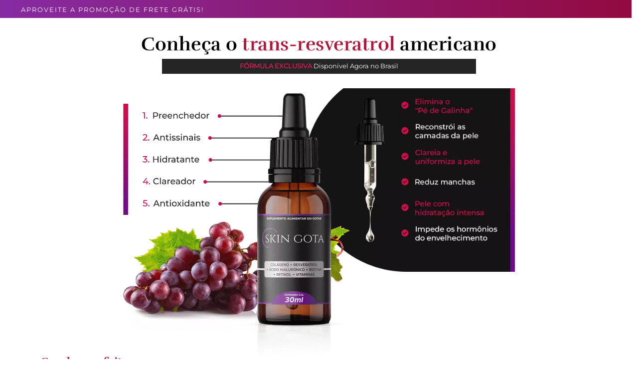

--- FILE ---
content_type: text/html; charset=UTF-8
request_url: https://skingota.com.br/?src=cerrado-kit3
body_size: 40916
content:
<!DOCTYPE html>
<html lang="pt-BR">
<head>
	<meta charset="UTF-8">
		<title>Skin Gota &#8211; Conheça o trans-resveratrol americano!</title>
<meta name='robots' content='noindex, nofollow' />
	<style>img:is([sizes="auto" i], [sizes^="auto," i]) { contain-intrinsic-size: 3000px 1500px }</style>
	
<!-- Google Tag Manager for WordPress by gtm4wp.com -->
<script data-cfasync="false" data-pagespeed-no-defer>
	var gtm4wp_datalayer_name = "dataLayer";
	var dataLayer = dataLayer || [];
</script>
<!-- End Google Tag Manager for WordPress by gtm4wp.com --><link rel="alternate" type="application/rss+xml" title="Feed para Skin Gota &raquo;" href="https://skingota.com.br/feed/" />
<link rel="alternate" type="application/rss+xml" title="Feed de comentários para Skin Gota &raquo;" href="https://skingota.com.br/comments/feed/" />
<link rel="alternate" type="application/rss+xml" title="Feed de comentários para Skin Gota &raquo; Skin Gota &#8211; PV &#8211; 01" href="https://skingota.com.br/pvi/feed/" />
<script>
window._wpemojiSettings = {"baseUrl":"https:\/\/s.w.org\/images\/core\/emoji\/16.0.1\/72x72\/","ext":".png","svgUrl":"https:\/\/s.w.org\/images\/core\/emoji\/16.0.1\/svg\/","svgExt":".svg","source":{"concatemoji":"https:\/\/skingota.com.br\/wp-includes\/js\/wp-emoji-release.min.js?ver=6.8.3"}};
/*! This file is auto-generated */
!function(s,n){var o,i,e;function c(e){try{var t={supportTests:e,timestamp:(new Date).valueOf()};sessionStorage.setItem(o,JSON.stringify(t))}catch(e){}}function p(e,t,n){e.clearRect(0,0,e.canvas.width,e.canvas.height),e.fillText(t,0,0);var t=new Uint32Array(e.getImageData(0,0,e.canvas.width,e.canvas.height).data),a=(e.clearRect(0,0,e.canvas.width,e.canvas.height),e.fillText(n,0,0),new Uint32Array(e.getImageData(0,0,e.canvas.width,e.canvas.height).data));return t.every(function(e,t){return e===a[t]})}function u(e,t){e.clearRect(0,0,e.canvas.width,e.canvas.height),e.fillText(t,0,0);for(var n=e.getImageData(16,16,1,1),a=0;a<n.data.length;a++)if(0!==n.data[a])return!1;return!0}function f(e,t,n,a){switch(t){case"flag":return n(e,"\ud83c\udff3\ufe0f\u200d\u26a7\ufe0f","\ud83c\udff3\ufe0f\u200b\u26a7\ufe0f")?!1:!n(e,"\ud83c\udde8\ud83c\uddf6","\ud83c\udde8\u200b\ud83c\uddf6")&&!n(e,"\ud83c\udff4\udb40\udc67\udb40\udc62\udb40\udc65\udb40\udc6e\udb40\udc67\udb40\udc7f","\ud83c\udff4\u200b\udb40\udc67\u200b\udb40\udc62\u200b\udb40\udc65\u200b\udb40\udc6e\u200b\udb40\udc67\u200b\udb40\udc7f");case"emoji":return!a(e,"\ud83e\udedf")}return!1}function g(e,t,n,a){var r="undefined"!=typeof WorkerGlobalScope&&self instanceof WorkerGlobalScope?new OffscreenCanvas(300,150):s.createElement("canvas"),o=r.getContext("2d",{willReadFrequently:!0}),i=(o.textBaseline="top",o.font="600 32px Arial",{});return e.forEach(function(e){i[e]=t(o,e,n,a)}),i}function t(e){var t=s.createElement("script");t.src=e,t.defer=!0,s.head.appendChild(t)}"undefined"!=typeof Promise&&(o="wpEmojiSettingsSupports",i=["flag","emoji"],n.supports={everything:!0,everythingExceptFlag:!0},e=new Promise(function(e){s.addEventListener("DOMContentLoaded",e,{once:!0})}),new Promise(function(t){var n=function(){try{var e=JSON.parse(sessionStorage.getItem(o));if("object"==typeof e&&"number"==typeof e.timestamp&&(new Date).valueOf()<e.timestamp+604800&&"object"==typeof e.supportTests)return e.supportTests}catch(e){}return null}();if(!n){if("undefined"!=typeof Worker&&"undefined"!=typeof OffscreenCanvas&&"undefined"!=typeof URL&&URL.createObjectURL&&"undefined"!=typeof Blob)try{var e="postMessage("+g.toString()+"("+[JSON.stringify(i),f.toString(),p.toString(),u.toString()].join(",")+"));",a=new Blob([e],{type:"text/javascript"}),r=new Worker(URL.createObjectURL(a),{name:"wpTestEmojiSupports"});return void(r.onmessage=function(e){c(n=e.data),r.terminate(),t(n)})}catch(e){}c(n=g(i,f,p,u))}t(n)}).then(function(e){for(var t in e)n.supports[t]=e[t],n.supports.everything=n.supports.everything&&n.supports[t],"flag"!==t&&(n.supports.everythingExceptFlag=n.supports.everythingExceptFlag&&n.supports[t]);n.supports.everythingExceptFlag=n.supports.everythingExceptFlag&&!n.supports.flag,n.DOMReady=!1,n.readyCallback=function(){n.DOMReady=!0}}).then(function(){return e}).then(function(){var e;n.supports.everything||(n.readyCallback(),(e=n.source||{}).concatemoji?t(e.concatemoji):e.wpemoji&&e.twemoji&&(t(e.twemoji),t(e.wpemoji)))}))}((window,document),window._wpemojiSettings);
</script>

<style id='wp-emoji-styles-inline-css'>

	img.wp-smiley, img.emoji {
		display: inline !important;
		border: none !important;
		box-shadow: none !important;
		height: 1em !important;
		width: 1em !important;
		margin: 0 0.07em !important;
		vertical-align: -0.1em !important;
		background: none !important;
		padding: 0 !important;
	}
</style>
<style id='global-styles-inline-css'>
:root{--wp--preset--aspect-ratio--square: 1;--wp--preset--aspect-ratio--4-3: 4/3;--wp--preset--aspect-ratio--3-4: 3/4;--wp--preset--aspect-ratio--3-2: 3/2;--wp--preset--aspect-ratio--2-3: 2/3;--wp--preset--aspect-ratio--16-9: 16/9;--wp--preset--aspect-ratio--9-16: 9/16;--wp--preset--color--black: #000000;--wp--preset--color--cyan-bluish-gray: #abb8c3;--wp--preset--color--white: #ffffff;--wp--preset--color--pale-pink: #f78da7;--wp--preset--color--vivid-red: #cf2e2e;--wp--preset--color--luminous-vivid-orange: #ff6900;--wp--preset--color--luminous-vivid-amber: #fcb900;--wp--preset--color--light-green-cyan: #7bdcb5;--wp--preset--color--vivid-green-cyan: #00d084;--wp--preset--color--pale-cyan-blue: #8ed1fc;--wp--preset--color--vivid-cyan-blue: #0693e3;--wp--preset--color--vivid-purple: #9b51e0;--wp--preset--gradient--vivid-cyan-blue-to-vivid-purple: linear-gradient(135deg,rgba(6,147,227,1) 0%,rgb(155,81,224) 100%);--wp--preset--gradient--light-green-cyan-to-vivid-green-cyan: linear-gradient(135deg,rgb(122,220,180) 0%,rgb(0,208,130) 100%);--wp--preset--gradient--luminous-vivid-amber-to-luminous-vivid-orange: linear-gradient(135deg,rgba(252,185,0,1) 0%,rgba(255,105,0,1) 100%);--wp--preset--gradient--luminous-vivid-orange-to-vivid-red: linear-gradient(135deg,rgba(255,105,0,1) 0%,rgb(207,46,46) 100%);--wp--preset--gradient--very-light-gray-to-cyan-bluish-gray: linear-gradient(135deg,rgb(238,238,238) 0%,rgb(169,184,195) 100%);--wp--preset--gradient--cool-to-warm-spectrum: linear-gradient(135deg,rgb(74,234,220) 0%,rgb(151,120,209) 20%,rgb(207,42,186) 40%,rgb(238,44,130) 60%,rgb(251,105,98) 80%,rgb(254,248,76) 100%);--wp--preset--gradient--blush-light-purple: linear-gradient(135deg,rgb(255,206,236) 0%,rgb(152,150,240) 100%);--wp--preset--gradient--blush-bordeaux: linear-gradient(135deg,rgb(254,205,165) 0%,rgb(254,45,45) 50%,rgb(107,0,62) 100%);--wp--preset--gradient--luminous-dusk: linear-gradient(135deg,rgb(255,203,112) 0%,rgb(199,81,192) 50%,rgb(65,88,208) 100%);--wp--preset--gradient--pale-ocean: linear-gradient(135deg,rgb(255,245,203) 0%,rgb(182,227,212) 50%,rgb(51,167,181) 100%);--wp--preset--gradient--electric-grass: linear-gradient(135deg,rgb(202,248,128) 0%,rgb(113,206,126) 100%);--wp--preset--gradient--midnight: linear-gradient(135deg,rgb(2,3,129) 0%,rgb(40,116,252) 100%);--wp--preset--font-size--small: 13px;--wp--preset--font-size--medium: 20px;--wp--preset--font-size--large: 36px;--wp--preset--font-size--x-large: 42px;--wp--preset--spacing--20: 0.44rem;--wp--preset--spacing--30: 0.67rem;--wp--preset--spacing--40: 1rem;--wp--preset--spacing--50: 1.5rem;--wp--preset--spacing--60: 2.25rem;--wp--preset--spacing--70: 3.38rem;--wp--preset--spacing--80: 5.06rem;--wp--preset--shadow--natural: 6px 6px 9px rgba(0, 0, 0, 0.2);--wp--preset--shadow--deep: 12px 12px 50px rgba(0, 0, 0, 0.4);--wp--preset--shadow--sharp: 6px 6px 0px rgba(0, 0, 0, 0.2);--wp--preset--shadow--outlined: 6px 6px 0px -3px rgba(255, 255, 255, 1), 6px 6px rgba(0, 0, 0, 1);--wp--preset--shadow--crisp: 6px 6px 0px rgba(0, 0, 0, 1);}:root { --wp--style--global--content-size: 800px;--wp--style--global--wide-size: 1200px; }:where(body) { margin: 0; }.wp-site-blocks > .alignleft { float: left; margin-right: 2em; }.wp-site-blocks > .alignright { float: right; margin-left: 2em; }.wp-site-blocks > .aligncenter { justify-content: center; margin-left: auto; margin-right: auto; }:where(.wp-site-blocks) > * { margin-block-start: 24px; margin-block-end: 0; }:where(.wp-site-blocks) > :first-child { margin-block-start: 0; }:where(.wp-site-blocks) > :last-child { margin-block-end: 0; }:root { --wp--style--block-gap: 24px; }:root :where(.is-layout-flow) > :first-child{margin-block-start: 0;}:root :where(.is-layout-flow) > :last-child{margin-block-end: 0;}:root :where(.is-layout-flow) > *{margin-block-start: 24px;margin-block-end: 0;}:root :where(.is-layout-constrained) > :first-child{margin-block-start: 0;}:root :where(.is-layout-constrained) > :last-child{margin-block-end: 0;}:root :where(.is-layout-constrained) > *{margin-block-start: 24px;margin-block-end: 0;}:root :where(.is-layout-flex){gap: 24px;}:root :where(.is-layout-grid){gap: 24px;}.is-layout-flow > .alignleft{float: left;margin-inline-start: 0;margin-inline-end: 2em;}.is-layout-flow > .alignright{float: right;margin-inline-start: 2em;margin-inline-end: 0;}.is-layout-flow > .aligncenter{margin-left: auto !important;margin-right: auto !important;}.is-layout-constrained > .alignleft{float: left;margin-inline-start: 0;margin-inline-end: 2em;}.is-layout-constrained > .alignright{float: right;margin-inline-start: 2em;margin-inline-end: 0;}.is-layout-constrained > .aligncenter{margin-left: auto !important;margin-right: auto !important;}.is-layout-constrained > :where(:not(.alignleft):not(.alignright):not(.alignfull)){max-width: var(--wp--style--global--content-size);margin-left: auto !important;margin-right: auto !important;}.is-layout-constrained > .alignwide{max-width: var(--wp--style--global--wide-size);}body .is-layout-flex{display: flex;}.is-layout-flex{flex-wrap: wrap;align-items: center;}.is-layout-flex > :is(*, div){margin: 0;}body .is-layout-grid{display: grid;}.is-layout-grid > :is(*, div){margin: 0;}body{padding-top: 0px;padding-right: 0px;padding-bottom: 0px;padding-left: 0px;}a:where(:not(.wp-element-button)){text-decoration: underline;}:root :where(.wp-element-button, .wp-block-button__link){background-color: #32373c;border-width: 0;color: #fff;font-family: inherit;font-size: inherit;line-height: inherit;padding: calc(0.667em + 2px) calc(1.333em + 2px);text-decoration: none;}.has-black-color{color: var(--wp--preset--color--black) !important;}.has-cyan-bluish-gray-color{color: var(--wp--preset--color--cyan-bluish-gray) !important;}.has-white-color{color: var(--wp--preset--color--white) !important;}.has-pale-pink-color{color: var(--wp--preset--color--pale-pink) !important;}.has-vivid-red-color{color: var(--wp--preset--color--vivid-red) !important;}.has-luminous-vivid-orange-color{color: var(--wp--preset--color--luminous-vivid-orange) !important;}.has-luminous-vivid-amber-color{color: var(--wp--preset--color--luminous-vivid-amber) !important;}.has-light-green-cyan-color{color: var(--wp--preset--color--light-green-cyan) !important;}.has-vivid-green-cyan-color{color: var(--wp--preset--color--vivid-green-cyan) !important;}.has-pale-cyan-blue-color{color: var(--wp--preset--color--pale-cyan-blue) !important;}.has-vivid-cyan-blue-color{color: var(--wp--preset--color--vivid-cyan-blue) !important;}.has-vivid-purple-color{color: var(--wp--preset--color--vivid-purple) !important;}.has-black-background-color{background-color: var(--wp--preset--color--black) !important;}.has-cyan-bluish-gray-background-color{background-color: var(--wp--preset--color--cyan-bluish-gray) !important;}.has-white-background-color{background-color: var(--wp--preset--color--white) !important;}.has-pale-pink-background-color{background-color: var(--wp--preset--color--pale-pink) !important;}.has-vivid-red-background-color{background-color: var(--wp--preset--color--vivid-red) !important;}.has-luminous-vivid-orange-background-color{background-color: var(--wp--preset--color--luminous-vivid-orange) !important;}.has-luminous-vivid-amber-background-color{background-color: var(--wp--preset--color--luminous-vivid-amber) !important;}.has-light-green-cyan-background-color{background-color: var(--wp--preset--color--light-green-cyan) !important;}.has-vivid-green-cyan-background-color{background-color: var(--wp--preset--color--vivid-green-cyan) !important;}.has-pale-cyan-blue-background-color{background-color: var(--wp--preset--color--pale-cyan-blue) !important;}.has-vivid-cyan-blue-background-color{background-color: var(--wp--preset--color--vivid-cyan-blue) !important;}.has-vivid-purple-background-color{background-color: var(--wp--preset--color--vivid-purple) !important;}.has-black-border-color{border-color: var(--wp--preset--color--black) !important;}.has-cyan-bluish-gray-border-color{border-color: var(--wp--preset--color--cyan-bluish-gray) !important;}.has-white-border-color{border-color: var(--wp--preset--color--white) !important;}.has-pale-pink-border-color{border-color: var(--wp--preset--color--pale-pink) !important;}.has-vivid-red-border-color{border-color: var(--wp--preset--color--vivid-red) !important;}.has-luminous-vivid-orange-border-color{border-color: var(--wp--preset--color--luminous-vivid-orange) !important;}.has-luminous-vivid-amber-border-color{border-color: var(--wp--preset--color--luminous-vivid-amber) !important;}.has-light-green-cyan-border-color{border-color: var(--wp--preset--color--light-green-cyan) !important;}.has-vivid-green-cyan-border-color{border-color: var(--wp--preset--color--vivid-green-cyan) !important;}.has-pale-cyan-blue-border-color{border-color: var(--wp--preset--color--pale-cyan-blue) !important;}.has-vivid-cyan-blue-border-color{border-color: var(--wp--preset--color--vivid-cyan-blue) !important;}.has-vivid-purple-border-color{border-color: var(--wp--preset--color--vivid-purple) !important;}.has-vivid-cyan-blue-to-vivid-purple-gradient-background{background: var(--wp--preset--gradient--vivid-cyan-blue-to-vivid-purple) !important;}.has-light-green-cyan-to-vivid-green-cyan-gradient-background{background: var(--wp--preset--gradient--light-green-cyan-to-vivid-green-cyan) !important;}.has-luminous-vivid-amber-to-luminous-vivid-orange-gradient-background{background: var(--wp--preset--gradient--luminous-vivid-amber-to-luminous-vivid-orange) !important;}.has-luminous-vivid-orange-to-vivid-red-gradient-background{background: var(--wp--preset--gradient--luminous-vivid-orange-to-vivid-red) !important;}.has-very-light-gray-to-cyan-bluish-gray-gradient-background{background: var(--wp--preset--gradient--very-light-gray-to-cyan-bluish-gray) !important;}.has-cool-to-warm-spectrum-gradient-background{background: var(--wp--preset--gradient--cool-to-warm-spectrum) !important;}.has-blush-light-purple-gradient-background{background: var(--wp--preset--gradient--blush-light-purple) !important;}.has-blush-bordeaux-gradient-background{background: var(--wp--preset--gradient--blush-bordeaux) !important;}.has-luminous-dusk-gradient-background{background: var(--wp--preset--gradient--luminous-dusk) !important;}.has-pale-ocean-gradient-background{background: var(--wp--preset--gradient--pale-ocean) !important;}.has-electric-grass-gradient-background{background: var(--wp--preset--gradient--electric-grass) !important;}.has-midnight-gradient-background{background: var(--wp--preset--gradient--midnight) !important;}.has-small-font-size{font-size: var(--wp--preset--font-size--small) !important;}.has-medium-font-size{font-size: var(--wp--preset--font-size--medium) !important;}.has-large-font-size{font-size: var(--wp--preset--font-size--large) !important;}.has-x-large-font-size{font-size: var(--wp--preset--font-size--x-large) !important;}
:root :where(.wp-block-pullquote){font-size: 1.5em;line-height: 1.6;}
</style>
<link rel='stylesheet' id='dashicons-css' href='https://skingota.com.br/wp-includes/css/dashicons.min.css?ver=6.8.3' media='all' />
<link rel='stylesheet' id='admin-bar-css' href='https://skingota.com.br/wp-includes/css/admin-bar.min.css?ver=6.8.3' media='all' />
<style id='admin-bar-inline-css'>

    /* Hide CanvasJS credits for P404 charts specifically */
    #p404RedirectChart .canvasjs-chart-credit {
        display: none !important;
    }
    
    #p404RedirectChart canvas {
        border-radius: 6px;
    }

    .p404-redirect-adminbar-weekly-title {
        font-weight: bold;
        font-size: 14px;
        color: #fff;
        margin-bottom: 6px;
    }

    #wpadminbar #wp-admin-bar-p404_free_top_button .ab-icon:before {
        content: "\f103";
        color: #dc3545;
        top: 3px;
    }
    
    #wp-admin-bar-p404_free_top_button .ab-item {
        min-width: 80px !important;
        padding: 0px !important;
    }
    
    /* Ensure proper positioning and z-index for P404 dropdown */
    .p404-redirect-adminbar-dropdown-wrap { 
        min-width: 0; 
        padding: 0;
        position: static !important;
    }
    
    #wpadminbar #wp-admin-bar-p404_free_top_button_dropdown {
        position: static !important;
    }
    
    #wpadminbar #wp-admin-bar-p404_free_top_button_dropdown .ab-item {
        padding: 0 !important;
        margin: 0 !important;
    }
    
    .p404-redirect-dropdown-container {
        min-width: 340px;
        padding: 18px 18px 12px 18px;
        background: #23282d !important;
        color: #fff;
        border-radius: 12px;
        box-shadow: 0 8px 32px rgba(0,0,0,0.25);
        margin-top: 10px;
        position: relative !important;
        z-index: 999999 !important;
        display: block !important;
        border: 1px solid #444;
    }
    
    /* Ensure P404 dropdown appears on hover */
    #wpadminbar #wp-admin-bar-p404_free_top_button .p404-redirect-dropdown-container { 
        display: none !important;
    }
    
    #wpadminbar #wp-admin-bar-p404_free_top_button:hover .p404-redirect-dropdown-container { 
        display: block !important;
    }
    
    #wpadminbar #wp-admin-bar-p404_free_top_button:hover #wp-admin-bar-p404_free_top_button_dropdown .p404-redirect-dropdown-container {
        display: block !important;
    }
    
    .p404-redirect-card {
        background: #2c3338;
        border-radius: 8px;
        padding: 18px 18px 12px 18px;
        box-shadow: 0 2px 8px rgba(0,0,0,0.07);
        display: flex;
        flex-direction: column;
        align-items: flex-start;
        border: 1px solid #444;
    }
    
    .p404-redirect-btn {
        display: inline-block;
        background: #dc3545;
        color: #fff !important;
        font-weight: bold;
        padding: 5px 22px;
        border-radius: 8px;
        text-decoration: none;
        font-size: 17px;
        transition: background 0.2s, box-shadow 0.2s;
        margin-top: 8px;
        box-shadow: 0 2px 8px rgba(220,53,69,0.15);
        text-align: center;
        line-height: 1.6;
    }
    
    .p404-redirect-btn:hover {
        background: #c82333;
        color: #fff !important;
        box-shadow: 0 4px 16px rgba(220,53,69,0.25);
    }
    
    /* Prevent conflicts with other admin bar dropdowns */
    #wpadminbar .ab-top-menu > li:hover > .ab-item,
    #wpadminbar .ab-top-menu > li.hover > .ab-item {
        z-index: auto;
    }
    
    #wpadminbar #wp-admin-bar-p404_free_top_button:hover > .ab-item {
        z-index: 999998 !important;
    }
    
</style>
<link rel='stylesheet' id='hello-elementor-css' href='https://skingota.com.br/wp-content/themes/hello-elementor/assets/css/reset.css?ver=3.4.4' media='all' />
<link rel='stylesheet' id='hello-elementor-theme-style-css' href='https://skingota.com.br/wp-content/themes/hello-elementor/assets/css/theme.css?ver=3.4.4' media='all' />
<link rel='stylesheet' id='hello-elementor-header-footer-css' href='https://skingota.com.br/wp-content/themes/hello-elementor/assets/css/header-footer.css?ver=3.4.4' media='all' />
<link rel='stylesheet' id='elementor-frontend-css' href='https://skingota.com.br/wp-content/plugins/elementor/assets/css/frontend.min.css?ver=3.33.4' media='all' />
<link rel='stylesheet' id='elementor-post-20-css' href='https://skingota.com.br/wp-content/uploads/elementor/css/post-20.css?ver=1767976059' media='all' />
<link rel='stylesheet' id='elementor-icons-css' href='https://skingota.com.br/wp-content/plugins/elementor/assets/lib/eicons/css/elementor-icons.min.css?ver=5.44.0' media='all' />
<link rel='stylesheet' id='widget-image-css' href='https://skingota.com.br/wp-content/plugins/elementor/assets/css/widget-image.min.css?ver=3.33.4' media='all' />
<link rel='stylesheet' id='e-shapes-css' href='https://skingota.com.br/wp-content/plugins/elementor/assets/css/conditionals/shapes.min.css?ver=3.33.4' media='all' />
<link rel='stylesheet' id='widget-heading-css' href='https://skingota.com.br/wp-content/plugins/elementor/assets/css/widget-heading.min.css?ver=3.33.4' media='all' />
<link rel='stylesheet' id='e-motion-fx-css' href='https://skingota.com.br/wp-content/plugins/elementor-pro/assets/css/modules/motion-fx.min.css?ver=3.29.2' media='all' />
<link rel='stylesheet' id='widget-icon-list-css' href='https://skingota.com.br/wp-content/plugins/elementor/assets/css/widget-icon-list.min.css?ver=3.33.4' media='all' />
<link rel='stylesheet' id='widget-progress-css' href='https://skingota.com.br/wp-content/plugins/elementor/assets/css/widget-progress.min.css?ver=3.33.4' media='all' />
<link rel='stylesheet' id='widget-divider-css' href='https://skingota.com.br/wp-content/plugins/elementor/assets/css/widget-divider.min.css?ver=3.33.4' media='all' />
<link rel='stylesheet' id='widget-menu-anchor-css' href='https://skingota.com.br/wp-content/plugins/elementor/assets/css/widget-menu-anchor.min.css?ver=3.33.4' media='all' />
<link rel='stylesheet' id='widget-accordion-css' href='https://skingota.com.br/wp-content/plugins/elementor/assets/css/widget-accordion.min.css?ver=3.33.4' media='all' />
<link rel='stylesheet' id='elementor-post-50-css' href='https://skingota.com.br/wp-content/uploads/elementor/css/post-50.css?ver=1767976060' media='all' />
<link rel='stylesheet' id='elementor-gf-local-roboto-css' href='https://skingota.com.br/wp-content/uploads/elementor/google-fonts/css/roboto.css?ver=1750452657' media='all' />
<link rel='stylesheet' id='elementor-gf-local-robotoslab-css' href='https://skingota.com.br/wp-content/uploads/elementor/google-fonts/css/robotoslab.css?ver=1750452674' media='all' />
<link rel='stylesheet' id='elementor-icons-shared-0-css' href='https://skingota.com.br/wp-content/plugins/elementor/assets/lib/font-awesome/css/fontawesome.min.css?ver=5.15.3' media='all' />
<link rel='stylesheet' id='elementor-icons-fa-solid-css' href='https://skingota.com.br/wp-content/plugins/elementor/assets/lib/font-awesome/css/solid.min.css?ver=5.15.3' media='all' />
<link rel='stylesheet' id='elementor-icons-fa-brands-css' href='https://skingota.com.br/wp-content/plugins/elementor/assets/lib/font-awesome/css/brands.min.css?ver=5.15.3' media='all' />
<script src="https://skingota.com.br/wp-includes/js/jquery/jquery.min.js?ver=3.7.1" id="jquery-core-js"></script>
<script src="https://skingota.com.br/wp-includes/js/jquery/jquery-migrate.min.js?ver=3.4.1" id="jquery-migrate-js"></script>
<link rel="https://api.w.org/" href="https://skingota.com.br/wp-json/" /><link rel="alternate" title="JSON" type="application/json" href="https://skingota.com.br/wp-json/wp/v2/pages/50" /><link rel="EditURI" type="application/rsd+xml" title="RSD" href="https://skingota.com.br/xmlrpc.php?rsd" />
<meta name="generator" content="WordPress 6.8.3" />
<link rel="canonical" href="https://skingota.com.br/" />
<link rel='shortlink' href='https://skingota.com.br/' />
<link rel="alternate" title="oEmbed (JSON)" type="application/json+oembed" href="https://skingota.com.br/wp-json/oembed/1.0/embed?url=https%3A%2F%2Fskingota.com.br%2F" />
<link rel="alternate" title="oEmbed (XML)" type="text/xml+oembed" href="https://skingota.com.br/wp-json/oembed/1.0/embed?url=https%3A%2F%2Fskingota.com.br%2F&#038;format=xml" />

<!-- Google Tag Manager for WordPress by gtm4wp.com -->
<!-- GTM Container placement set to automatic -->
<script data-cfasync="false" data-pagespeed-no-defer>
	var dataLayer_content = {"pagePostType":"frontpage","pagePostType2":"single-page","pagePostAuthor":"SkinGota"};
	dataLayer.push( dataLayer_content );
</script>
<script data-cfasync="false" data-pagespeed-no-defer>
(function(w,d,s,l,i){w[l]=w[l]||[];w[l].push({'gtm.start':
new Date().getTime(),event:'gtm.js'});var f=d.getElementsByTagName(s)[0],
j=d.createElement(s),dl=l!='dataLayer'?'&l='+l:'';j.async=true;j.src=
'//www.googletagmanager.com/gtm.js?id='+i+dl;f.parentNode.insertBefore(j,f);
})(window,document,'script','dataLayer','GTM-KSL43RP6');
</script>
<!-- End Google Tag Manager for WordPress by gtm4wp.com --><meta name="generator" content="Elementor 3.33.4; features: additional_custom_breakpoints; settings: css_print_method-external, google_font-enabled, font_display-swap">
			<style>
				.e-con.e-parent:nth-of-type(n+4):not(.e-lazyloaded):not(.e-no-lazyload),
				.e-con.e-parent:nth-of-type(n+4):not(.e-lazyloaded):not(.e-no-lazyload) * {
					background-image: none !important;
				}
				@media screen and (max-height: 1024px) {
					.e-con.e-parent:nth-of-type(n+3):not(.e-lazyloaded):not(.e-no-lazyload),
					.e-con.e-parent:nth-of-type(n+3):not(.e-lazyloaded):not(.e-no-lazyload) * {
						background-image: none !important;
					}
				}
				@media screen and (max-height: 640px) {
					.e-con.e-parent:nth-of-type(n+2):not(.e-lazyloaded):not(.e-no-lazyload),
					.e-con.e-parent:nth-of-type(n+2):not(.e-lazyloaded):not(.e-no-lazyload) * {
						background-image: none !important;
					}
				}
			</style>
			<link rel="icon" href="https://skingota.com.br/wp-content/uploads/2023/07/FavIcon-Skin-Gota-150x150.webp" sizes="32x32" />
<link rel="icon" href="https://skingota.com.br/wp-content/uploads/2023/07/FavIcon-Skin-Gota-300x300.webp" sizes="192x192" />
<link rel="apple-touch-icon" href="https://skingota.com.br/wp-content/uploads/2023/07/FavIcon-Skin-Gota-300x300.webp" />
<meta name="msapplication-TileImage" content="https://skingota.com.br/wp-content/uploads/2023/07/FavIcon-Skin-Gota-300x300.webp" />
	<meta name="viewport" content="width=device-width, initial-scale=1.0, viewport-fit=cover" /></head>
<body class="home wp-singular page-template page-template-elementor_canvas page page-id-50 wp-embed-responsive wp-theme-hello-elementor hello-elementor-default elementor-default elementor-template-canvas elementor-kit-20 elementor-page elementor-page-50">
	
<!-- GTM Container placement set to automatic -->
<!-- Google Tag Manager (noscript) -->
				<noscript><iframe src="https://www.googletagmanager.com/ns.html?id=GTM-KSL43RP6" height="0" width="0" style="display:none;visibility:hidden" aria-hidden="true"></iframe></noscript>
<!-- End Google Tag Manager (noscript) -->
<!-- GTM Container placement set to automatic -->
<!-- Google Tag Manager (noscript) -->		<div data-elementor-type="wp-page" data-elementor-id="50" class="elementor elementor-50" data-elementor-post-type="page">
				<div class="elementor-element elementor-element-21f2f646 e-con-full e-flex e-con e-parent" data-id="21f2f646" data-element_type="container" data-settings="{&quot;background_background&quot;:&quot;gradient&quot;}">
				<div class="elementor-element elementor-element-697e079 elementor-widget-mobile__width-initial elementor-widget__width-initial elementor-widget elementor-widget-text-editor" data-id="697e079" data-element_type="widget" data-widget_type="text-editor.default">
				<div class="elementor-widget-container">
									<p>Aproveite a Promoção de Frete Grátis! </p>								</div>
				</div>
				</div>
		<div class="elementor-element elementor-element-5baede87 e-flex e-con-boxed e-con e-parent" data-id="5baede87" data-element_type="container" data-settings="{&quot;background_background&quot;:&quot;classic&quot;}">
					<div class="e-con-inner">
				<div class="elementor-element elementor-element-38fb4e91 elementor-widget-mobile__width-initial elementor-widget elementor-widget-text-editor" data-id="38fb4e91" data-element_type="widget" data-widget_type="text-editor.default">
				<div class="elementor-widget-container">
									<p>Conheça o <br /><span style="color: #b81336;">trans-resveratrol</span> <br />americano</p>								</div>
				</div>
		<div class="elementor-element elementor-element-87e8642 e-con-full e-flex e-con e-child" data-id="87e8642" data-element_type="container">
		<div class="elementor-element elementor-element-419fc674 e-con-full e-flex e-con e-child" data-id="419fc674" data-element_type="container" data-settings="{&quot;background_background&quot;:&quot;classic&quot;}">
				<div class="elementor-element elementor-element-1f4c86d5 elementor-widget-mobile__width-initial elementor-widget elementor-widget-text-editor" data-id="1f4c86d5" data-element_type="widget" data-widget_type="text-editor.default">
				<div class="elementor-widget-container">
									<p><span style="color: #e01b59;"><strong>FÓRMULA EXCLUSIVA </strong></span>Disponível Agora no Brasil</p>								</div>
				</div>
				</div>
				</div>
					</div>
				</div>
		<div class="elementor-element elementor-element-32fe9e39 e-flex e-con-boxed e-con e-parent" data-id="32fe9e39" data-element_type="container" data-settings="{&quot;background_background&quot;:&quot;classic&quot;}">
					<div class="e-con-inner">
		<div class="elementor-element elementor-element-36497890 e-con-full e-flex e-con e-child" data-id="36497890" data-element_type="container">
				<div class="elementor-element elementor-element-5ca07dcc elementor-widget elementor-widget-image" data-id="5ca07dcc" data-element_type="widget" data-widget_type="image.default">
				<div class="elementor-widget-container">
															<img fetchpriority="high" decoding="async" width="897" height="1056" src="https://skingota.com.br/wp-content/uploads/2023/07/Banner-Hero-01.webp" class="attachment-full size-full wp-image-179" alt="" srcset="https://skingota.com.br/wp-content/uploads/2023/07/Banner-Hero-01.webp 897w, https://skingota.com.br/wp-content/uploads/2023/07/Banner-Hero-01-255x300.webp 255w, https://skingota.com.br/wp-content/uploads/2023/07/Banner-Hero-01-870x1024.webp 870w, https://skingota.com.br/wp-content/uploads/2023/07/Banner-Hero-01-768x904.webp 768w" sizes="(max-width: 897px) 100vw, 897px" />															</div>
				</div>
				</div>
		<div class="elementor-element elementor-element-1fd33ffd elementor-hidden-tablet elementor-hidden-mobile e-con-full e-flex e-con e-child" data-id="1fd33ffd" data-element_type="container" data-settings="{&quot;background_background&quot;:&quot;classic&quot;}">
				<div class="elementor-element elementor-element-21445689 elementor-widget elementor-widget-image" data-id="21445689" data-element_type="widget" data-settings="{&quot;_animation_mobile&quot;:&quot;none&quot;}" data-widget_type="image.default">
				<div class="elementor-widget-container">
															<img decoding="async" width="999" height="972" src="https://skingota.com.br/wp-content/uploads/2023/07/Banner-Hero-02.webp" class="attachment-full size-full wp-image-180" alt="" srcset="https://skingota.com.br/wp-content/uploads/2023/07/Banner-Hero-02.webp 999w, https://skingota.com.br/wp-content/uploads/2023/07/Banner-Hero-02-300x292.webp 300w, https://skingota.com.br/wp-content/uploads/2023/07/Banner-Hero-02-768x747.webp 768w" sizes="(max-width: 999px) 100vw, 999px" />															</div>
				</div>
				</div>
					</div>
				</div>
		<div class="elementor-element elementor-element-51017c13 e-con-full e-flex e-con e-parent" data-id="51017c13" data-element_type="container" data-settings="{&quot;background_background&quot;:&quot;classic&quot;}">
		<div class="elementor-element elementor-element-30e3c3f5 elementor-hidden-desktop e-con-full e-flex e-con e-child" data-id="30e3c3f5" data-element_type="container" data-settings="{&quot;background_background&quot;:&quot;classic&quot;}">
				<div class="elementor-element elementor-element-46a3b5cf elementor-widget elementor-widget-image" data-id="46a3b5cf" data-element_type="widget" data-settings="{&quot;_animation_mobile&quot;:&quot;none&quot;}" data-widget_type="image.default">
				<div class="elementor-widget-container">
															<img decoding="async" width="999" height="972" src="https://skingota.com.br/wp-content/uploads/2023/07/Banner-Hero-02.webp" class="attachment-full size-full wp-image-180" alt="" srcset="https://skingota.com.br/wp-content/uploads/2023/07/Banner-Hero-02.webp 999w, https://skingota.com.br/wp-content/uploads/2023/07/Banner-Hero-02-300x292.webp 300w, https://skingota.com.br/wp-content/uploads/2023/07/Banner-Hero-02-768x747.webp 768w" sizes="(max-width: 999px) 100vw, 999px" />															</div>
				</div>
				</div>
				</div>
		<div class="elementor-element elementor-element-502509e2 e-flex e-con-boxed e-con e-parent" data-id="502509e2" data-element_type="container">
					<div class="e-con-inner">
		<div class="elementor-element elementor-element-2090c8e e-con-full e-flex e-con e-child" data-id="2090c8e" data-element_type="container">
				<div class="elementor-element elementor-element-4bc394e3 elementor-widget elementor-widget-text-editor" data-id="4bc394e3" data-element_type="widget" data-widget_type="text-editor.default">
				<div class="elementor-widget-container">
									<p><span style="color: #ba1045;"><b>Combo perfeito:</b></span></p>								</div>
				</div>
				</div>
					</div>
				</div>
		<div class="elementor-element elementor-element-21cfe719 e-flex e-con-boxed e-con e-parent" data-id="21cfe719" data-element_type="container" data-settings="{&quot;background_background&quot;:&quot;classic&quot;}">
					<div class="e-con-inner">
		<div class="elementor-element elementor-element-71736797 e-con-full e-flex e-con e-child" data-id="71736797" data-element_type="container" data-settings="{&quot;background_background&quot;:&quot;classic&quot;}">
				<div class="elementor-element elementor-element-5d470b90 elementor-widget elementor-widget-text-editor" data-id="5d470b90" data-element_type="widget" data-widget_type="text-editor.default">
				<div class="elementor-widget-container">
									<p>Trans-Resveratrol Americano</p>								</div>
				</div>
				</div>
		<div class="elementor-element elementor-element-5be77bac e-con-full e-flex e-con e-child" data-id="5be77bac" data-element_type="container" data-settings="{&quot;background_background&quot;:&quot;classic&quot;}">
				<div class="elementor-element elementor-element-2bad2e5b elementor-widget elementor-widget-text-editor" data-id="2bad2e5b" data-element_type="widget" data-widget_type="text-editor.default">
				<div class="elementor-widget-container">
									<p>+ Ácido Hialurônico</p>								</div>
				</div>
				</div>
		<div class="elementor-element elementor-element-2a5c4d9a e-con-full e-flex e-con e-child" data-id="2a5c4d9a" data-element_type="container" data-settings="{&quot;background_background&quot;:&quot;classic&quot;}">
				<div class="elementor-element elementor-element-265d05b6 elementor-widget elementor-widget-text-editor" data-id="265d05b6" data-element_type="widget" data-widget_type="text-editor.default">
				<div class="elementor-widget-container">
									<p>+ Colágeno</p>								</div>
				</div>
				</div>
		<div class="elementor-element elementor-element-2d98fb77 e-con-full e-flex e-con e-child" data-id="2d98fb77" data-element_type="container" data-settings="{&quot;background_background&quot;:&quot;classic&quot;}">
				<div class="elementor-element elementor-element-749293 elementor-widget elementor-widget-text-editor" data-id="749293" data-element_type="widget" data-widget_type="text-editor.default">
				<div class="elementor-widget-container">
									<p>+ Palmitato de Retinol</p>								</div>
				</div>
				</div>
		<div class="elementor-element elementor-element-5d3af86a e-con-full e-flex e-con e-child" data-id="5d3af86a" data-element_type="container" data-settings="{&quot;background_background&quot;:&quot;classic&quot;}">
				<div class="elementor-element elementor-element-256f4658 elementor-widget elementor-widget-text-editor" data-id="256f4658" data-element_type="widget" data-widget_type="text-editor.default">
				<div class="elementor-widget-container">
									<p>+ Biotina</p>								</div>
				</div>
				</div>
		<div class="elementor-element elementor-element-7dcf8cb3 e-con-full e-flex e-con e-child" data-id="7dcf8cb3" data-element_type="container" data-settings="{&quot;background_background&quot;:&quot;classic&quot;}">
				<div class="elementor-element elementor-element-411af6ed elementor-widget elementor-widget-text-editor" data-id="411af6ed" data-element_type="widget" data-widget_type="text-editor.default">
				<div class="elementor-widget-container">
									<p>+ Vitaminas</p>								</div>
				</div>
				</div>
					</div>
				</div>
		<div class="elementor-element elementor-element-3e5e5341 e-flex e-con-boxed e-con e-parent" data-id="3e5e5341" data-element_type="container" data-settings="{&quot;background_background&quot;:&quot;classic&quot;,&quot;shape_divider_top&quot;:&quot;waves&quot;}">
					<div class="e-con-inner">
				<div class="elementor-shape elementor-shape-top" aria-hidden="true" data-negative="false">
			<svg xmlns="http://www.w3.org/2000/svg" viewBox="0 0 1000 100" preserveAspectRatio="none">
	<path class="elementor-shape-fill" d="M421.9,6.5c22.6-2.5,51.5,0.4,75.5,5.3c23.6,4.9,70.9,23.5,100.5,35.7c75.8,32.2,133.7,44.5,192.6,49.7
	c23.6,2.1,48.7,3.5,103.4-2.5c54.7-6,106.2-25.6,106.2-25.6V0H0v30.3c0,0,72,32.6,158.4,30.5c39.2-0.7,92.8-6.7,134-22.4
	c21.2-8.1,52.2-18.2,79.7-24.2C399.3,7.9,411.6,7.5,421.9,6.5z"/>
</svg>		</div>
		<div class="elementor-element elementor-element-4802f811 e-con-full e-flex e-con e-child" data-id="4802f811" data-element_type="container" data-settings="{&quot;background_background&quot;:&quot;classic&quot;}">
				<div class="elementor-element elementor-element-5b4bf3f6 elementor-widget__width-initial elementor-widget elementor-widget-text-editor" data-id="5b4bf3f6" data-element_type="widget" data-widget_type="text-editor.default">
				<div class="elementor-widget-container">
									<p>Qual o segredo da nossa fórmula?</p>								</div>
				</div>
				<div class="elementor-element elementor-element-2fccd332 elementor-widget elementor-widget-image" data-id="2fccd332" data-element_type="widget" data-widget_type="image.default">
				<div class="elementor-widget-container">
															<img decoding="async" width="1347" height="668" src="https://skingota.com.br/wp-content/uploads/2023/07/Sublingual-Banner-SG.webp" class="attachment-full size-full wp-image-181" alt="" srcset="https://skingota.com.br/wp-content/uploads/2023/07/Sublingual-Banner-SG.webp 1347w, https://skingota.com.br/wp-content/uploads/2023/07/Sublingual-Banner-SG-300x149.webp 300w, https://skingota.com.br/wp-content/uploads/2023/07/Sublingual-Banner-SG-1024x508.webp 1024w, https://skingota.com.br/wp-content/uploads/2023/07/Sublingual-Banner-SG-768x381.webp 768w" sizes="(max-width: 1347px) 100vw, 1347px" />															</div>
				</div>
				<div class="elementor-element elementor-element-3b5d22d9 elementor-widget elementor-widget-text-editor" data-id="3b5d22d9" data-element_type="widget" data-widget_type="text-editor.default">
				<div class="elementor-widget-container">
									<p><strong>Recomendada</strong> por especialistas, o <strong>trans-resveratrol</strong> que, quando utilizado de forma sublingual, traz resultados cinco vezes mais rápidos do que cápsulas ou cremes.</p>								</div>
				</div>
				<div class="elementor-element elementor-element-48c52c46 elementor-widget elementor-widget-text-editor" data-id="48c52c46" data-element_type="widget" data-widget_type="text-editor.default">
				<div class="elementor-widget-container">
									<p>Assista o vídeo abaixo</p>								</div>
				</div>
				<div class="elementor-element elementor-element-24137b16 elementor-widget-mobile__width-inherit elementor-widget elementor-widget-html" data-id="24137b16" data-element_type="widget" data-widget_type="html.default">
				<div class="elementor-widget-container">
					<div style="position:relative;padding-top:100%;"><iframe id="panda-c5357669-fd88-4066-baa5-0ba3c8fc1eeb" src="https://player-vz-a1b98932-bc9.tv.pandavideo.com.br/embed/?v=c5357669-fd88-4066-baa5-0ba3c8fc1eeb" style="border:none;position:absolute;top:0;left:0;" allow="accelerometer;gyroscope;autoplay;encrypted-media;picture-in-picture" allowfullscreen=true width="100%" height="100%" fetchpriority="high"></iframe></div>				</div>
				</div>
				<div class="elementor-element elementor-element-3821f479 elementor-widget elementor-widget-text-editor" data-id="3821f479" data-element_type="widget" data-widget_type="text-editor.default">
				<div class="elementor-widget-container">
									<p>A fórmula do<strong> SKIN GOTA</strong> é a única no mercado que combina os ingredientes mais potentes disponíveis, incluindo o <b>trans resveratrol</b>, que quando combinados são capazes de criar um <b>efeito lifting duradouro</b>, semelhante a procedimentos estéticos invasivos.</p>								</div>
				</div>
				</div>
					</div>
				</div>
		<div class="elementor-element elementor-element-74687215 e-flex e-con-boxed e-con e-parent" data-id="74687215" data-element_type="container" data-settings="{&quot;background_background&quot;:&quot;classic&quot;,&quot;shape_divider_top&quot;:&quot;wave-brush&quot;}">
					<div class="e-con-inner">
				<div class="elementor-shape elementor-shape-top" aria-hidden="true" data-negative="false">
			<svg xmlns="http://www.w3.org/2000/svg" viewBox="0 0 283.5 27.8" preserveAspectRatio="none">
	<path class="elementor-shape-fill" d="M283.5,9.7c0,0-7.3,4.3-14,4.6c-6.8,0.3-12.6,0-20.9-1.5c-11.3-2-33.1-10.1-44.7-5.7	s-12.1,4.6-18,7.4c-6.6,3.2-20,9.6-36.6,9.3C131.6,23.5,99.5,7.2,86.3,8c-1.4,0.1-6.6,0.8-10.5,2c-3.8,1.2-9.4,3.8-17,4.7	c-3.2,0.4-8.3,1.1-14.2,0.9c-1.5-0.1-6.3-0.4-12-1.6c-5.7-1.2-11-3.1-15.8-3.7C6.5,9.2,0,10.8,0,10.8V0h283.5V9.7z M260.8,11.3	c-0.7-1-2-0.4-4.3-0.4c-2.3,0-6.1-1.2-5.8-1.1c0.3,0.1,3.1,1.5,6,1.9C259.7,12.2,261.4,12.3,260.8,11.3z M242.4,8.6	c0,0-2.4-0.2-5.6-0.9c-3.2-0.8-10.3-2.8-15.1-3.5c-8.2-1.1-15.8,0-15.1,0.1c0.8,0.1,9.6-0.6,17.6,1.1c3.3,0.7,9.3,2.2,12.4,2.7	C239.9,8.7,242.4,8.6,242.4,8.6z M185.2,8.5c1.7-0.7-13.3,4.7-18.5,6.1c-2.1,0.6-6.2,1.6-10,2c-3.9,0.4-8.9,0.4-8.8,0.5	c0,0.2,5.8,0.8,11.2,0c5.4-0.8,5.2-1.1,7.6-1.6C170.5,14.7,183.5,9.2,185.2,8.5z M199.1,6.9c0.2,0-0.8-0.4-4.8,1.1	c-4,1.5-6.7,3.5-6.9,3.7c-0.2,0.1,3.5-1.8,6.6-3C197,7.5,199,6.9,199.1,6.9z M283,6c-0.1,0.1-1.9,1.1-4.8,2.5s-6.9,2.8-6.7,2.7	c0.2,0,3.5-0.6,7.4-2.5C282.8,6.8,283.1,5.9,283,6z M31.3,11.6c0.1-0.2-1.9-0.2-4.5-1.2s-5.4-1.6-7.8-2C15,7.6,7.3,8.5,7.7,8.6	C8,8.7,15.9,8.3,20.2,9.3c2.2,0.5,2.4,0.5,5.7,1.6S31.2,11.9,31.3,11.6z M73,9.2c0.4-0.1,3.5-1.6,8.4-2.6c4.9-1.1,8.9-0.5,8.9-0.8	c0-0.3-1-0.9-6.2-0.3S72.6,9.3,73,9.2z M71.6,6.7C71.8,6.8,75,5.4,77.3,5c2.3-0.3,1.9-0.5,1.9-0.6c0-0.1-1.1-0.2-2.7,0.2	C74.8,5.1,71.4,6.6,71.6,6.7z M93.6,4.4c0.1,0.2,3.5,0.8,5.6,1.8c2.1,1,1.8,0.6,1.9,0.5c0.1-0.1-0.8-0.8-2.4-1.3	C97.1,4.8,93.5,4.2,93.6,4.4z M65.4,11.1c-0.1,0.3,0.3,0.5,1.9-0.2s2.6-1.3,2.2-1.2s-0.9,0.4-2.5,0.8C65.3,10.9,65.5,10.8,65.4,11.1	z M34.5,12.4c-0.2,0,2.1,0.8,3.3,0.9c1.2,0.1,2,0.1,2-0.2c0-0.3-0.1-0.5-1.6-0.4C36.6,12.8,34.7,12.4,34.5,12.4z M152.2,21.1	c-0.1,0.1-2.4-0.3-7.5-0.3c-5,0-13.6-2.4-17.2-3.5c-3.6-1.1,10,3.9,16.5,4.1C150.5,21.6,152.3,21,152.2,21.1z"/>
	<path class="elementor-shape-fill" d="M269.6,18c-0.1-0.1-4.6,0.3-7.2,0c-7.3-0.7-17-3.2-16.6-2.9c0.4,0.3,13.7,3.1,17,3.3	C267.7,18.8,269.7,18,269.6,18z"/>
	<path class="elementor-shape-fill" d="M227.4,9.8c-0.2-0.1-4.5-1-9.5-1.2c-5-0.2-12.7,0.6-12.3,0.5c0.3-0.1,5.9-1.8,13.3-1.2	S227.6,9.9,227.4,9.8z"/>
	<path class="elementor-shape-fill" d="M204.5,13.4c-0.1-0.1,2-1,3.2-1.1c1.2-0.1,2,0,2,0.3c0,0.3-0.1,0.5-1.6,0.4	C206.4,12.9,204.6,13.5,204.5,13.4z"/>
	<path class="elementor-shape-fill" d="M201,10.6c0-0.1-4.4,1.2-6.3,2.2c-1.9,0.9-6.2,3.1-6.1,3.1c0.1,0.1,4.2-1.6,6.3-2.6	S201,10.7,201,10.6z"/>
	<path class="elementor-shape-fill" d="M154.5,26.7c-0.1-0.1-4.6,0.3-7.2,0c-7.3-0.7-17-3.2-16.6-2.9c0.4,0.3,13.7,3.1,17,3.3	C152.6,27.5,154.6,26.8,154.5,26.7z"/>
	<path class="elementor-shape-fill" d="M41.9,19.3c0,0,1.2-0.3,2.9-0.1c1.7,0.2,5.8,0.9,8.2,0.7c4.2-0.4,7.4-2.7,7-2.6	c-0.4,0-4.3,2.2-8.6,1.9c-1.8-0.1-5.1-0.5-6.7-0.4S41.9,19.3,41.9,19.3z"/>
	<path class="elementor-shape-fill" d="M75.5,12.6c0.2,0.1,2-0.8,4.3-1.1c2.3-0.2,2.1-0.3,2.1-0.5c0-0.1-1.8-0.4-3.4,0	C76.9,11.5,75.3,12.5,75.5,12.6z"/>
	<path class="elementor-shape-fill" d="M15.6,13.2c0-0.1,4.3,0,6.7,0.5c2.4,0.5,5,1.9,5,2c0,0.1-2.7-0.8-5.1-1.4	C19.9,13.7,15.7,13.3,15.6,13.2z"/>
</svg>		</div>
		<div class="elementor-element elementor-element-1cee7ebf e-con-full e-flex e-con e-child" data-id="1cee7ebf" data-element_type="container">
				<div class="elementor-element elementor-element-7e48170f elementor-widget elementor-widget-heading" data-id="7e48170f" data-element_type="widget" data-widget_type="heading.default">
				<div class="elementor-widget-container">
					<h2 class="elementor-heading-title elementor-size-default">Dúvidas sobre comprar pela internet?</h2>				</div>
				</div>
				<div class="elementor-element elementor-element-1309ea93 elementor-widget-mobile__width-initial elementor-widget elementor-widget-text-editor" data-id="1309ea93" data-element_type="widget" data-widget_type="text-editor.default">
				<div class="elementor-widget-container">
									<p><strong>Comprar o SKIN GOTA é fácil, prático e totalmente seguro.</strong></p>								</div>
				</div>
				<div class="elementor-element elementor-element-29915ccb elementor-widget-mobile__width-initial elementor-widget elementor-widget-text-editor" data-id="29915ccb" data-element_type="widget" data-widget_type="text-editor.default">
				<div class="elementor-widget-container">
									<p>Recomendamos de 3 a 8 frascos para melhores resultados.</p>								</div>
				</div>
		<div class="elementor-element elementor-element-69817ecd e-flex e-con-boxed e-con e-child" data-id="69817ecd" data-element_type="container">
					<div class="e-con-inner">
		<div class="elementor-element elementor-element-7da0f19 e-con-full e-flex e-con e-child" data-id="7da0f19" data-element_type="container">
				<div class="elementor-element elementor-element-1e96716a elementor-widget elementor-widget-image" data-id="1e96716a" data-element_type="widget" data-widget_type="image.default">
				<div class="elementor-widget-container">
																<a href="https://go.hebreus.com/rzjgn/?src=pv_produtor">
							<img loading="lazy" decoding="async" width="900" height="1893" src="https://skingota.com.br/wp-content/uploads/2023/07/3FRASCOS-SG.webp" class="attachment-full size-full wp-image-182" alt="" srcset="https://skingota.com.br/wp-content/uploads/2023/07/3FRASCOS-SG.webp 900w, https://skingota.com.br/wp-content/uploads/2023/07/3FRASCOS-SG-143x300.webp 143w, https://skingota.com.br/wp-content/uploads/2023/07/3FRASCOS-SG-487x1024.webp 487w, https://skingota.com.br/wp-content/uploads/2023/07/3FRASCOS-SG-768x1615.webp 768w, https://skingota.com.br/wp-content/uploads/2023/07/3FRASCOS-SG-730x1536.webp 730w" sizes="(max-width: 900px) 100vw, 900px" />								</a>
															</div>
				</div>
				</div>
		<div class="elementor-element elementor-element-236d0bca e-con-full e-flex e-con e-child" data-id="236d0bca" data-element_type="container">
				<div class="elementor-element elementor-element-4de9896 elementor-widget elementor-widget-image" data-id="4de9896" data-element_type="widget" data-widget_type="image.default">
				<div class="elementor-widget-container">
																<a href="https://go.hebreus.com/zih6g/?src=pv_produtor">
							<img loading="lazy" decoding="async" width="900" height="1893" src="https://skingota.com.br/wp-content/uploads/2023/07/5FRASCOS-SG.webp" class="attachment-full size-full wp-image-183" alt="" srcset="https://skingota.com.br/wp-content/uploads/2023/07/5FRASCOS-SG.webp 900w, https://skingota.com.br/wp-content/uploads/2023/07/5FRASCOS-SG-143x300.webp 143w, https://skingota.com.br/wp-content/uploads/2023/07/5FRASCOS-SG-487x1024.webp 487w, https://skingota.com.br/wp-content/uploads/2023/07/5FRASCOS-SG-768x1615.webp 768w, https://skingota.com.br/wp-content/uploads/2023/07/5FRASCOS-SG-730x1536.webp 730w" sizes="(max-width: 900px) 100vw, 900px" />								</a>
															</div>
				</div>
				</div>
		<div class="elementor-element elementor-element-3818aef2 e-con-full e-flex e-con e-child" data-id="3818aef2" data-element_type="container">
				<div class="elementor-element elementor-element-dce3b6c elementor-widget elementor-widget-image" data-id="dce3b6c" data-element_type="widget" data-widget_type="image.default">
				<div class="elementor-widget-container">
																<a href="https://go.hebreus.com/et0bm9m3ap/?src=pv_produtor">
							<img loading="lazy" decoding="async" width="900" height="1804" src="https://skingota.com.br/wp-content/uploads/2023/07/1FRASCO-SG.webp" class="attachment-full size-full wp-image-184" alt="" srcset="https://skingota.com.br/wp-content/uploads/2023/07/1FRASCO-SG.webp 900w, https://skingota.com.br/wp-content/uploads/2023/07/1FRASCO-SG-150x300.webp 150w, https://skingota.com.br/wp-content/uploads/2023/07/1FRASCO-SG-511x1024.webp 511w, https://skingota.com.br/wp-content/uploads/2023/07/1FRASCO-SG-768x1539.webp 768w, https://skingota.com.br/wp-content/uploads/2023/07/1FRASCO-SG-766x1536.webp 766w" sizes="(max-width: 900px) 100vw, 900px" />								</a>
															</div>
				</div>
				</div>
		<div class="elementor-element elementor-element-633220 e-con-full e-flex e-con e-child" data-id="633220" data-element_type="container">
				<div class="elementor-element elementor-element-1bdd3175 elementor-widget elementor-widget-image" data-id="1bdd3175" data-element_type="widget" data-widget_type="image.default">
				<div class="elementor-widget-container">
																<a href="https://go.hebreus.com/hwapj/?src=pv_produtor">
							<img loading="lazy" decoding="async" width="900" height="1893" src="https://skingota.com.br/wp-content/uploads/2023/07/12FRASCOS-SG.webp" class="attachment-full size-full wp-image-185" alt="" srcset="https://skingota.com.br/wp-content/uploads/2023/07/12FRASCOS-SG.webp 900w, https://skingota.com.br/wp-content/uploads/2023/07/12FRASCOS-SG-143x300.webp 143w, https://skingota.com.br/wp-content/uploads/2023/07/12FRASCOS-SG-487x1024.webp 487w, https://skingota.com.br/wp-content/uploads/2023/07/12FRASCOS-SG-768x1615.webp 768w, https://skingota.com.br/wp-content/uploads/2023/07/12FRASCOS-SG-730x1536.webp 730w" sizes="(max-width: 900px) 100vw, 900px" />								</a>
															</div>
				</div>
				</div>
					</div>
				</div>
				</div>
					</div>
				</div>
		<div class="elementor-element elementor-element-2e8e06c0 e-flex e-con-boxed e-con e-parent" data-id="2e8e06c0" data-element_type="container" data-settings="{&quot;background_background&quot;:&quot;classic&quot;,&quot;shape_divider_bottom&quot;:&quot;curve&quot;}">
					<div class="e-con-inner">
				<div class="elementor-shape elementor-shape-bottom" aria-hidden="true" data-negative="false">
			<svg xmlns="http://www.w3.org/2000/svg" viewBox="0 0 1000 100" preserveAspectRatio="none">
    <path class="elementor-shape-fill" d="M1000,4.3V0H0v4.3C0.9,23.1,126.7,99.2,500,100S1000,22.7,1000,4.3z"/>
</svg>		</div>
		<div class="elementor-element elementor-element-2e36105f e-flex e-con-boxed e-con e-child" data-id="2e36105f" data-element_type="container">
					<div class="e-con-inner">
				<div class="elementor-element elementor-element-4520ac4a elementor-widget__width-initial elementor-widget elementor-widget-text-editor" data-id="4520ac4a" data-element_type="widget" data-widget_type="text-editor.default">
				<div class="elementor-widget-container">
									<p>Quem usa, <span style="color: #d92b6e;">recomenda!</span></p>								</div>
				</div>
				<div class="elementor-element elementor-element-52c983a2 elementor-widget__width-initial elementor-widget elementor-widget-text-editor" data-id="52c983a2" data-element_type="widget" data-widget_type="text-editor.default">
				<div class="elementor-widget-container">
									<p><b>Skin Gota</b> é um tratamento confiável e eficaz, com mais de <b>98% de satisfação</b> entre mais de 37 mil consumidores.</p>								</div>
				</div>
		<div class="elementor-element elementor-element-89d4658 e-flex e-con-boxed e-con e-child" data-id="89d4658" data-element_type="container">
					<div class="e-con-inner">
		<div class="elementor-element elementor-element-6773bf17 e-flex e-con-boxed e-con e-child" data-id="6773bf17" data-element_type="container" data-settings="{&quot;background_background&quot;:&quot;classic&quot;}">
					<div class="e-con-inner">
				<div class="elementor-element elementor-element-5bf0734e elementor-widget-mobile__width-inherit elementor-widget elementor-widget-image" data-id="5bf0734e" data-element_type="widget" data-widget_type="image.default">
				<div class="elementor-widget-container">
															<img loading="lazy" decoding="async" width="412" height="754" src="https://skingota.com.br/wp-content/uploads/2023/07/DEP4-1.webp" class="attachment-full size-full wp-image-187" alt="" srcset="https://skingota.com.br/wp-content/uploads/2023/07/DEP4-1.webp 412w, https://skingota.com.br/wp-content/uploads/2023/07/DEP4-1-164x300.webp 164w" sizes="(max-width: 412px) 100vw, 412px" />															</div>
				</div>
				<div class="elementor-element elementor-element-7837f255 elementor-widget elementor-widget-text-editor" data-id="7837f255" data-element_type="widget" data-widget_type="text-editor.default">
				<div class="elementor-widget-container">
									<p>Vera Regina</p>								</div>
				</div>
				<div class="elementor-element elementor-element-21a0e8d8 elementor-widget elementor-widget-image" data-id="21a0e8d8" data-element_type="widget" data-widget_type="image.default">
				<div class="elementor-widget-container">
															<img loading="lazy" decoding="async" width="600" height="111" src="https://skingota.com.br/wp-content/uploads/2023/07/Stars.webp" class="attachment-large size-large wp-image-188" alt="" srcset="https://skingota.com.br/wp-content/uploads/2023/07/Stars.webp 600w, https://skingota.com.br/wp-content/uploads/2023/07/Stars-300x56.webp 300w" sizes="(max-width: 600px) 100vw, 600px" />															</div>
				</div>
				<div class="elementor-element elementor-element-2b64975c elementor-widget elementor-widget-text-editor" data-id="2b64975c" data-element_type="widget" data-widget_type="text-editor.default">
				<div class="elementor-widget-container">
									<p>&#8220;Estou amando os resultados desse produto. Minhas rugas e linhas de expressão diminuíram visivelmente e minha pele está mais hidratada e radiante.&#8221;</p>								</div>
				</div>
					</div>
				</div>
		<div class="elementor-element elementor-element-25474545 e-con-full e-flex e-con e-child" data-id="25474545" data-element_type="container" data-settings="{&quot;background_background&quot;:&quot;classic&quot;}">
				<div class="elementor-element elementor-element-5518c4d1 elementor-widget elementor-widget-image" data-id="5518c4d1" data-element_type="widget" data-widget_type="image.default">
				<div class="elementor-widget-container">
															<img loading="lazy" decoding="async" width="412" height="754" src="https://skingota.com.br/wp-content/uploads/2023/07/DEP5.webp" class="attachment-full size-full wp-image-189" alt="" srcset="https://skingota.com.br/wp-content/uploads/2023/07/DEP5.webp 412w, https://skingota.com.br/wp-content/uploads/2023/07/DEP5-164x300.webp 164w" sizes="(max-width: 412px) 100vw, 412px" />															</div>
				</div>
				<div class="elementor-element elementor-element-1f33fc9c elementor-widget elementor-widget-text-editor" data-id="1f33fc9c" data-element_type="widget" data-widget_type="text-editor.default">
				<div class="elementor-widget-container">
									<p>Maria Wênia</p>								</div>
				</div>
				<div class="elementor-element elementor-element-71922525 elementor-widget elementor-widget-image" data-id="71922525" data-element_type="widget" data-widget_type="image.default">
				<div class="elementor-widget-container">
															<img loading="lazy" decoding="async" width="600" height="111" src="https://skingota.com.br/wp-content/uploads/2023/07/Stars.webp" class="attachment-large size-large wp-image-188" alt="" srcset="https://skingota.com.br/wp-content/uploads/2023/07/Stars.webp 600w, https://skingota.com.br/wp-content/uploads/2023/07/Stars-300x56.webp 300w" sizes="(max-width: 600px) 100vw, 600px" />															</div>
				</div>
				<div class="elementor-element elementor-element-cd9501e elementor-widget elementor-widget-text-editor" data-id="cd9501e" data-element_type="widget" data-widget_type="text-editor.default">
				<div class="elementor-widget-container">
									<p>“Eu não acreditava que um produto pudesse realmente combater rugas e linhas de expressão, mas esse aqui superou todas as minhas expectativas!”</p>								</div>
				</div>
				</div>
		<div class="elementor-element elementor-element-6246743c e-con-full e-flex e-con e-child" data-id="6246743c" data-element_type="container" data-settings="{&quot;background_background&quot;:&quot;classic&quot;}">
				<div class="elementor-element elementor-element-5e2adffe elementor-widget elementor-widget-image" data-id="5e2adffe" data-element_type="widget" data-widget_type="image.default">
				<div class="elementor-widget-container">
															<img loading="lazy" decoding="async" width="412" height="754" src="https://skingota.com.br/wp-content/uploads/2023/07/DEP1-1.webp" class="attachment-full size-full wp-image-190" alt="" srcset="https://skingota.com.br/wp-content/uploads/2023/07/DEP1-1.webp 412w, https://skingota.com.br/wp-content/uploads/2023/07/DEP1-1-164x300.webp 164w" sizes="(max-width: 412px) 100vw, 412px" />															</div>
				</div>
				<div class="elementor-element elementor-element-6a512081 elementor-widget elementor-widget-text-editor" data-id="6a512081" data-element_type="widget" data-widget_type="text-editor.default">
				<div class="elementor-widget-container">
									<p>Ney Hilton</p>								</div>
				</div>
				<div class="elementor-element elementor-element-1f5e1160 elementor-widget elementor-widget-image" data-id="1f5e1160" data-element_type="widget" data-widget_type="image.default">
				<div class="elementor-widget-container">
															<img loading="lazy" decoding="async" width="600" height="111" src="https://skingota.com.br/wp-content/uploads/2023/07/Stars.webp" class="attachment-large size-large wp-image-188" alt="" srcset="https://skingota.com.br/wp-content/uploads/2023/07/Stars.webp 600w, https://skingota.com.br/wp-content/uploads/2023/07/Stars-300x56.webp 300w" sizes="(max-width: 600px) 100vw, 600px" />															</div>
				</div>
				<div class="elementor-element elementor-element-5991520d elementor-widget elementor-widget-text-editor" data-id="5991520d" data-element_type="widget" data-widget_type="text-editor.default">
				<div class="elementor-widget-container">
									<p>&#8220;Minha pele parece nova. As linhas de expressão suavizaram e a hidratação é ótima. Recomendo a todos!&#8221;</p>								</div>
				</div>
				</div>
		<div class="elementor-element elementor-element-752b6ddb e-con-full e-flex e-con e-child" data-id="752b6ddb" data-element_type="container" data-settings="{&quot;background_background&quot;:&quot;classic&quot;}">
				<div class="elementor-element elementor-element-78a29efc elementor-widget elementor-widget-image" data-id="78a29efc" data-element_type="widget" data-widget_type="image.default">
				<div class="elementor-widget-container">
															<img loading="lazy" decoding="async" width="412" height="754" src="https://skingota.com.br/wp-content/uploads/2023/07/DEP2.webp" class="attachment-full size-full wp-image-191" alt="" srcset="https://skingota.com.br/wp-content/uploads/2023/07/DEP2.webp 412w, https://skingota.com.br/wp-content/uploads/2023/07/DEP2-164x300.webp 164w" sizes="(max-width: 412px) 100vw, 412px" />															</div>
				</div>
				<div class="elementor-element elementor-element-43c4a219 elementor-widget elementor-widget-text-editor" data-id="43c4a219" data-element_type="widget" data-widget_type="text-editor.default">
				<div class="elementor-widget-container">
									<p>Elena Albrecht</p>								</div>
				</div>
				<div class="elementor-element elementor-element-f6d4704 elementor-widget elementor-widget-image" data-id="f6d4704" data-element_type="widget" data-widget_type="image.default">
				<div class="elementor-widget-container">
															<img loading="lazy" decoding="async" width="600" height="111" src="https://skingota.com.br/wp-content/uploads/2023/07/Stars.webp" class="attachment-large size-large wp-image-188" alt="" srcset="https://skingota.com.br/wp-content/uploads/2023/07/Stars.webp 600w, https://skingota.com.br/wp-content/uploads/2023/07/Stars-300x56.webp 300w" sizes="(max-width: 600px) 100vw, 600px" />															</div>
				</div>
				<div class="elementor-element elementor-element-55662706 elementor-widget elementor-widget-text-editor" data-id="55662706" data-element_type="widget" data-widget_type="text-editor.default">
				<div class="elementor-widget-container">
									<p>“Desde que comecei a usar, minha pele está se transformando! Estou notando uma melhora significativa na aparência geral, além de uma hidratação profunda. Estou impressionada!&#8221;</p>								</div>
				</div>
				</div>
					</div>
				</div>
				<div class="elementor-element elementor-element-3a3209e5 elementor-mobile-align-center elementor-align-center elementor-widget elementor-widget-button" data-id="3a3209e5" data-element_type="widget" data-widget_type="button.default">
				<div class="elementor-widget-container">
									<div class="elementor-button-wrapper">
					<a class="elementor-button elementor-button-link elementor-size-sm" href="#comprar">
						<span class="elementor-button-content-wrapper">
						<span class="elementor-button-icon">
				<i aria-hidden="true" class="fas fa-shopping-basket"></i>			</span>
									<span class="elementor-button-text">Comprar agora!</span>
					</span>
					</a>
				</div>
								</div>
				</div>
				<div class="elementor-element elementor-element-16ada1bb elementor-widget elementor-widget-text-editor" data-id="16ada1bb" data-element_type="widget" data-widget_type="text-editor.default">
				<div class="elementor-widget-container">
									<p>compra 100% segura</p>								</div>
				</div>
					</div>
				</div>
					</div>
				</div>
		<div class="elementor-element elementor-element-b0e92e0 e-flex e-con-boxed e-con e-parent" data-id="b0e92e0" data-element_type="container">
					<div class="e-con-inner">
				<div class="elementor-element elementor-element-650d6988 elementor-widget__width-initial elementor-widget elementor-widget-text-editor" data-id="650d6988" data-element_type="widget" data-widget_type="text-editor.default">
				<div class="elementor-widget-container">
									<div class="group w-full text-gray-800 dark:text-gray-100 border-b border-black/10 dark:border-gray-900/50 bg-gray-50 dark:bg-[#444654]"><div class="text-base gap-4 md:gap-6 md:max-w-2xl lg:max-w-xl xl:max-w-3xl p-4 md:py-6 flex lg:px-0 m-auto"><div class="relative flex w-[calc(100%-50px)] flex-col gap-1 md:gap-3 lg:w-[calc(100%-115px)]"><div class="flex flex-grow flex-col gap-3"><div class="min-h-[20px] flex flex-col items-start gap-4 whitespace-pre-wrap break-words"><div class="markdown prose w-full break-words dark:prose-invert dark"><p>Veja a <span style="color: #a91650;">solução </span>que vai aumentar sua autoestima!</p></div></div></div></div></div></div>								</div>
				</div>
					</div>
				</div>
		<div class="elementor-element elementor-element-496953e3 e-flex e-con-boxed e-con e-parent" data-id="496953e3" data-element_type="container">
					<div class="e-con-inner">
		<div class="elementor-element elementor-element-4d79be69 e-con-full e-flex e-con e-child" data-id="4d79be69" data-element_type="container">
				<div class="elementor-element elementor-element-1dac1d4f elementor-widget elementor-widget-image" data-id="1dac1d4f" data-element_type="widget" data-widget_type="image.default">
				<div class="elementor-widget-container">
															<img loading="lazy" decoding="async" width="76" height="80" src="https://skingota.com.br/wp-content/uploads/2023/07/6.webp" class="attachment-full size-full wp-image-192" alt="" />															</div>
				</div>
				<div class="elementor-element elementor-element-14854c1e elementor-widget-mobile__width-initial elementor-widget elementor-widget-text-editor" data-id="14854c1e" data-element_type="widget" data-widget_type="text-editor.default">
				<div class="elementor-widget-container">
									<p>Combate rugas</p><p>e bigode chinês</p>								</div>
				</div>
				<div class="elementor-element elementor-element-20692dea elementor-widget__width-initial elementor-widget elementor-widget-text-editor" data-id="20692dea" data-element_type="widget" data-widget_type="text-editor.default">
				<div class="elementor-widget-container">
									<p>O <b>Skin Gota</b> contém o renomado colágeno <b><span style="color: #930a40;">VERISOL®</span>, </b>comprovadamente o único capaz de atuar especificamente na pele, resultando em uma aparência facial mais suave e com menos <b>sinais do tempo.</b></p>								</div>
				</div>
				</div>
		<div class="elementor-element elementor-element-631ac9b5 e-con-full e-flex e-con e-child" data-id="631ac9b5" data-element_type="container">
				<div class="elementor-element elementor-element-41aa5f17 elementor-widget elementor-widget-image" data-id="41aa5f17" data-element_type="widget" data-widget_type="image.default">
				<div class="elementor-widget-container">
															<img loading="lazy" decoding="async" width="76" height="80" src="https://skingota.com.br/wp-content/uploads/2023/07/5.webp" class="attachment-full size-full wp-image-193" alt="" />															</div>
				</div>
				<div class="elementor-element elementor-element-666c27d4 elementor-widget-mobile__width-initial elementor-widget elementor-widget-text-editor" data-id="666c27d4" data-element_type="widget" data-widget_type="text-editor.default">
				<div class="elementor-widget-container">
									<p>Você envelhece</p><p><span style="letter-spacing: 0px;">mais </span><span style="letter-spacing: 0px;">devagar</span></p>								</div>
				</div>
				<div class="elementor-element elementor-element-627d514d elementor-widget__width-initial elementor-widget elementor-widget-text-editor" data-id="627d514d" data-element_type="widget" data-widget_type="text-editor.default">
				<div class="elementor-widget-container">
									<p>O <b>Skin Gota</b> acelera a renovação celular, deixando sua pele mais jovem e saudável ao longo dos anos. Não se preocupe mais com as mudanças negativas que a idade traz &#8211; <span style="color: #862ba3;"><b>experimente</b> </span>e se sinta mais confiante e atraente a cada dia.</p>								</div>
				</div>
				</div>
		<div class="elementor-element elementor-element-2f2fad0f e-con-full e-flex e-con e-child" data-id="2f2fad0f" data-element_type="container">
				<div class="elementor-element elementor-element-17760ef elementor-widget elementor-widget-image" data-id="17760ef" data-element_type="widget" data-widget_type="image.default">
				<div class="elementor-widget-container">
															<img loading="lazy" decoding="async" width="54" height="75" src="https://skingota.com.br/wp-content/uploads/2023/07/3.webp" class="attachment-full size-full wp-image-194" alt="" />															</div>
				</div>
				<div class="elementor-element elementor-element-2cc3b587 elementor-widget-mobile__width-initial elementor-widget elementor-widget-text-editor" data-id="2cc3b587" data-element_type="widget" data-widget_type="text-editor.default">
				<div class="elementor-widget-container">
									<p>Reduz 91,2% das manchas</p>								</div>
				</div>
				<div class="elementor-element elementor-element-740fce2 elementor-widget__width-initial elementor-widget elementor-widget-text-editor" data-id="740fce2" data-element_type="widget" data-widget_type="text-editor.default">
				<div class="elementor-widget-container">
									<p>Usando <b>Skin Gota</b> todos os dias é possível voltar a <span style="color: #862ba3;"><b>reconstruir a pele danificada</b></span>, fazendo com que a renovação celular ocorra. Skin Gota combate o acúmulo de melatonina e <b>clareia a pele</b> com algumas semanas de uso, combatendo inclusive o <span style="color: #862ba3;"><b>melasma.</b></span></p>								</div>
				</div>
				</div>
					</div>
				</div>
		<div class="elementor-element elementor-element-62d6ebf9 e-flex e-con-boxed e-con e-parent" data-id="62d6ebf9" data-element_type="container">
					<div class="e-con-inner">
		<div class="elementor-element elementor-element-62b6e46b e-con-full e-flex e-con e-child" data-id="62b6e46b" data-element_type="container">
				<div class="elementor-element elementor-element-1aa2277f elementor-widget elementor-widget-image" data-id="1aa2277f" data-element_type="widget" data-widget_type="image.default">
				<div class="elementor-widget-container">
															<img loading="lazy" decoding="async" width="72" height="75" src="https://skingota.com.br/wp-content/uploads/2023/07/2.webp" class="attachment-full size-full wp-image-195" alt="" />															</div>
				</div>
				<div class="elementor-element elementor-element-6739d052 elementor-widget-mobile__width-initial elementor-widget elementor-widget-text-editor" data-id="6739d052" data-element_type="widget" data-widget_type="text-editor.default">
				<div class="elementor-widget-container">
									<p>Hidratação profunda e renovação celular</p>								</div>
				</div>
				<div class="elementor-element elementor-element-637fc36b elementor-widget__width-initial elementor-widget elementor-widget-text-editor" data-id="637fc36b" data-element_type="widget" data-widget_type="text-editor.default">
				<div class="elementor-widget-container">
									<p>A exclusiva <span style="color: #862ba3;"><b>fórmula </b></span>do<b> Skin Gota</b> acelera a renovação celular, permitindo que as células velhas da sua pele sejam substituídas por células <b>jovens </b><b>e <span style="color: #862ba3;">radiantes</span>.</b> Imagine perceber que o seu processo de envelhecimento diminuiu significativamente e que você está parecendo <span style="color: #862ba3;"><b>mais jovem </b></span><span style="color: #862ba3;"><b>a cada dia que passa!</b></span></p>								</div>
				</div>
				</div>
		<div class="elementor-element elementor-element-3714347c e-con-full e-flex e-con e-child" data-id="3714347c" data-element_type="container">
				<div class="elementor-element elementor-element-6a2d3100 elementor-widget elementor-widget-image" data-id="6a2d3100" data-element_type="widget" data-widget_type="image.default">
				<div class="elementor-widget-container">
															<img loading="lazy" decoding="async" width="75" height="75" src="https://skingota.com.br/wp-content/uploads/2023/07/1.webp" class="attachment-full size-full wp-image-196" alt="" />															</div>
				</div>
				<div class="elementor-element elementor-element-7e02fc00 elementor-widget-mobile__width-initial elementor-widget elementor-widget-text-editor" data-id="7e02fc00" data-element_type="widget" data-widget_type="text-editor.default">
				<div class="elementor-widget-container">
									<p>Acaba com a oleosidade</p>								</div>
				</div>
				<div class="elementor-element elementor-element-319a0054 elementor-widget__width-initial elementor-widget elementor-widget-text-editor" data-id="319a0054" data-element_type="widget" data-widget_type="text-editor.default">
				<div class="elementor-widget-container">
									<div><div><div><div><div><div><p>Você alcançará uma pele <strong>viçosa </strong>e <strong>uniforme</strong>, com uma textura suave ao toque. Imagine não precisar de maquiagem para esconder manchas ou irregularidades na pele! Ao tocar em seu rosto, sentirá a sensação <span style="color: #800080;"><strong>aveludada </strong></span>e, ao se olhar no espelho, terá a certeza de uma <span style="color: #800080;"><strong>aparência impecável.</strong></span></p></div></div></div></div></div></div>								</div>
				</div>
				</div>
		<div class="elementor-element elementor-element-265e706a e-con-full e-flex e-con e-child" data-id="265e706a" data-element_type="container">
				<div class="elementor-element elementor-element-333638e1 elementor-widget elementor-widget-image" data-id="333638e1" data-element_type="widget" data-widget_type="image.default">
				<div class="elementor-widget-container">
															<img loading="lazy" decoding="async" width="58" height="77" src="https://skingota.com.br/wp-content/uploads/2023/07/4.webp" class="attachment-full size-full wp-image-197" alt="" />															</div>
				</div>
				<div class="elementor-element elementor-element-aab2511 elementor-widget-mobile__width-initial elementor-widget elementor-widget-text-editor" data-id="aab2511" data-element_type="widget" data-widget_type="text-editor.default">
				<div class="elementor-widget-container">
									<p>Firmeza e elasticidade garantidas!</p>								</div>
				</div>
				<div class="elementor-element elementor-element-74cc2b8 elementor-widget__width-initial elementor-widget elementor-widget-text-editor" data-id="74cc2b8" data-element_type="widget" data-widget_type="text-editor.default">
				<div class="elementor-widget-container">
									<p>Você deseja uma pele <b>firme</b>, <b>elástica </b>e <b>livre de flacidez</b>? Acredite,  isso é totalmente possível! Imagine tocar Imagine sentir a suavidade e a firmeza da sua<span style="color: #862ba3;"> <b>pele</b> <b>juvenil novamente</b></span>, sem aquela sensação de flacidez e moleza, tirando a aparência de cansaço.</p>								</div>
				</div>
				</div>
					</div>
				</div>
		<div class="elementor-element elementor-element-cd4bd3b e-flex e-con-boxed e-con e-parent" data-id="cd4bd3b" data-element_type="container">
					<div class="e-con-inner">
				<div class="elementor-element elementor-element-56bb506e elementor-mobile-align-center elementor-align-center elementor-widget elementor-widget-button" data-id="56bb506e" data-element_type="widget" data-widget_type="button.default">
				<div class="elementor-widget-container">
									<div class="elementor-button-wrapper">
					<a class="elementor-button elementor-button-link elementor-size-sm" href="#comprar">
						<span class="elementor-button-content-wrapper">
						<span class="elementor-button-icon">
				<i aria-hidden="true" class="fas fa-shopping-basket"></i>			</span>
									<span class="elementor-button-text">Quero experimentar!</span>
					</span>
					</a>
				</div>
								</div>
				</div>
				<div class="elementor-element elementor-element-f805d26 elementor-widget elementor-widget-text-editor" data-id="f805d26" data-element_type="widget" data-widget_type="text-editor.default">
				<div class="elementor-widget-container">
									<p>compra 100% segura</p>								</div>
				</div>
					</div>
				</div>
		<div class="elementor-element elementor-element-3966f118 e-flex e-con-boxed e-con e-parent" data-id="3966f118" data-element_type="container" data-settings="{&quot;background_background&quot;:&quot;gradient&quot;,&quot;shape_divider_top&quot;:&quot;waves&quot;}">
					<div class="e-con-inner">
				<div class="elementor-shape elementor-shape-top" aria-hidden="true" data-negative="false">
			<svg xmlns="http://www.w3.org/2000/svg" viewBox="0 0 1000 100" preserveAspectRatio="none">
	<path class="elementor-shape-fill" d="M421.9,6.5c22.6-2.5,51.5,0.4,75.5,5.3c23.6,4.9,70.9,23.5,100.5,35.7c75.8,32.2,133.7,44.5,192.6,49.7
	c23.6,2.1,48.7,3.5,103.4-2.5c54.7-6,106.2-25.6,106.2-25.6V0H0v30.3c0,0,72,32.6,158.4,30.5c39.2-0.7,92.8-6.7,134-22.4
	c21.2-8.1,52.2-18.2,79.7-24.2C399.3,7.9,411.6,7.5,421.9,6.5z"/>
</svg>		</div>
				<div class="elementor-element elementor-element-7725e1bf elementor-widget elementor-widget-text-editor" data-id="7725e1bf" data-element_type="widget" data-widget_type="text-editor.default">
				<div class="elementor-widget-container">
									<p>Conheça os 5 ativos que vão deixar sua pele radiante e saudável!</p>								</div>
				</div>
					</div>
				</div>
		<div class="elementor-element elementor-element-4f9c5529 e-flex e-con-boxed e-con e-parent" data-id="4f9c5529" data-element_type="container" data-settings="{&quot;background_background&quot;:&quot;classic&quot;}">
					<div class="e-con-inner">
		<div class="elementor-element elementor-element-14a9bb41 e-con-full e-flex e-con e-child" data-id="14a9bb41" data-element_type="container" data-settings="{&quot;background_background&quot;:&quot;classic&quot;}">
				<div class="elementor-element elementor-element-32bc78 elementor-widget elementor-widget-image" data-id="32bc78" data-element_type="widget" data-widget_type="image.default">
				<div class="elementor-widget-container">
															<img loading="lazy" decoding="async" width="500" height="423" src="https://skingota.com.br/wp-content/uploads/2023/07/SUB-01-OTM.webp" class="attachment-full size-full wp-image-198" alt="" srcset="https://skingota.com.br/wp-content/uploads/2023/07/SUB-01-OTM.webp 500w, https://skingota.com.br/wp-content/uploads/2023/07/SUB-01-OTM-300x254.webp 300w" sizes="(max-width: 500px) 100vw, 500px" />															</div>
				</div>
				<div class="elementor-element elementor-element-40dd7013 elementor-widget elementor-widget-text-editor" data-id="40dd7013" data-element_type="widget" data-widget_type="text-editor.default">
				<div class="elementor-widget-container">
									<p>Trans Resveratrol</p>								</div>
				</div>
				<div class="elementor-element elementor-element-29dde1eb elementor-widget elementor-widget-text-editor" data-id="29dde1eb" data-element_type="widget" data-widget_type="text-editor.default">
				<div class="elementor-widget-container">
									<p>O Trans-Resveratrol oferece benefícios incríveis para a pele madura. Ele reduz rugas, protege contra danos solares, combate os sinais de envelhecimento, possui ação anti-inflamatória, e proporciona hidratação e luminosidade.</p>								</div>
				</div>
				</div>
		<div class="elementor-element elementor-element-7cb2374a e-con-full e-flex e-con e-child" data-id="7cb2374a" data-element_type="container" data-settings="{&quot;background_background&quot;:&quot;classic&quot;}">
				<div class="elementor-element elementor-element-15280895 elementor-widget elementor-widget-image" data-id="15280895" data-element_type="widget" data-widget_type="image.default">
				<div class="elementor-widget-container">
															<img loading="lazy" decoding="async" width="382" height="517" src="https://skingota.com.br/wp-content/uploads/2023/07/G3.webp" class="attachment-full size-full wp-image-199" alt="" srcset="https://skingota.com.br/wp-content/uploads/2023/07/G3.webp 382w, https://skingota.com.br/wp-content/uploads/2023/07/G3-222x300.webp 222w" sizes="(max-width: 382px) 100vw, 382px" />															</div>
				</div>
				<div class="elementor-element elementor-element-134ccfc4 elementor-widget elementor-widget-text-editor" data-id="134ccfc4" data-element_type="widget" data-widget_type="text-editor.default">
				<div class="elementor-widget-container">
									<p>Palmitato de Retinol</p>								</div>
				</div>
				<div class="elementor-element elementor-element-6aae4b40 elementor-widget elementor-widget-text-editor" data-id="6aae4b40" data-element_type="widget" data-widget_type="text-editor.default">
				<div class="elementor-widget-container">
									<p>O Palmitato de Retinol oferece uma série de benefícios para a pele. Ele estimula a renovação celular, reduz rugas e linhas finas, uniformiza o tom de pele, melhora a textura da pele e oferece proteção antioxidante.</p>								</div>
				</div>
				</div>
		<div class="elementor-element elementor-element-6d97ca18 e-con-full e-flex e-con e-child" data-id="6d97ca18" data-element_type="container" data-settings="{&quot;background_background&quot;:&quot;classic&quot;}">
				<div class="elementor-element elementor-element-575dc6b1 elementor-widget elementor-widget-image" data-id="575dc6b1" data-element_type="widget" data-widget_type="image.default">
				<div class="elementor-widget-container">
															<img loading="lazy" decoding="async" width="500" height="486" src="https://skingota.com.br/wp-content/uploads/2023/07/SUB-03-OTM.webp" class="attachment-full size-full wp-image-200" alt="" srcset="https://skingota.com.br/wp-content/uploads/2023/07/SUB-03-OTM.webp 500w, https://skingota.com.br/wp-content/uploads/2023/07/SUB-03-OTM-300x292.webp 300w" sizes="(max-width: 500px) 100vw, 500px" />															</div>
				</div>
				<div class="elementor-element elementor-element-6703d86b elementor-widget elementor-widget-text-editor" data-id="6703d86b" data-element_type="widget" data-widget_type="text-editor.default">
				<div class="elementor-widget-container">
									<p>Acido Hialurônico</p>								</div>
				</div>
				<div class="elementor-element elementor-element-3a5216c2 elementor-widget elementor-widget-text-editor" data-id="3a5216c2" data-element_type="widget" data-widget_type="text-editor.default">
				<div class="elementor-widget-container">
									<p>O <strong>Ácido Hialurônico</strong> tem como principal função preencher os espaços que surgem entre a derme e a epiderme sendo capaz de <strong>suavizar as rugas e as marcas de expressão</strong>, ajudando a manter a pele com uma aparência jovem e saudável.</p>								</div>
				</div>
				</div>
		<div class="elementor-element elementor-element-6b360a10 e-con-full e-flex e-con e-child" data-id="6b360a10" data-element_type="container" data-settings="{&quot;background_background&quot;:&quot;classic&quot;}">
				<div class="elementor-element elementor-element-bc4e4c2 elementor-widget elementor-widget-image" data-id="bc4e4c2" data-element_type="widget" data-widget_type="image.default">
				<div class="elementor-widget-container">
															<img loading="lazy" decoding="async" width="382" height="517" src="https://skingota.com.br/wp-content/uploads/2023/07/G4.webp" class="attachment-full size-full wp-image-201" alt="" srcset="https://skingota.com.br/wp-content/uploads/2023/07/G4.webp 382w, https://skingota.com.br/wp-content/uploads/2023/07/G4-222x300.webp 222w" sizes="(max-width: 382px) 100vw, 382px" />															</div>
				</div>
				<div class="elementor-element elementor-element-5bb3bc7 elementor-widget elementor-widget-text-editor" data-id="5bb3bc7" data-element_type="widget" data-widget_type="text-editor.default">
				<div class="elementor-widget-container">
									<p>Colágeno</p>								</div>
				</div>
				<div class="elementor-element elementor-element-19695c6d elementor-widget elementor-widget-text-editor" data-id="19695c6d" data-element_type="widget" data-widget_type="text-editor.default">
				<div class="elementor-widget-container">
									<p><strong>Colágeno vegetal</strong> ajuda a melhorar a elasticidade da pele, reduzir a aparência de rugas e linhas finas, além de promover a <strong>hidratação e a regeneração da pele</strong>. Isso ocorre porque o colágeno é um componente importante da matriz extracelular da pele, responsável por manter a pele firme e resistente.</p>								</div>
				</div>
				</div>
		<div class="elementor-element elementor-element-76c60a83 e-con-full e-flex e-con e-child" data-id="76c60a83" data-element_type="container" data-settings="{&quot;background_background&quot;:&quot;classic&quot;}">
				<div class="elementor-element elementor-element-30a6c0ee elementor-widget elementor-widget-image" data-id="30a6c0ee" data-element_type="widget" data-widget_type="image.default">
				<div class="elementor-widget-container">
															<img loading="lazy" decoding="async" width="798" height="740" src="https://skingota.com.br/wp-content/uploads/2023/07/01-SuB-5-OTM.webp" class="attachment-full size-full wp-image-202" alt="" srcset="https://skingota.com.br/wp-content/uploads/2023/07/01-SuB-5-OTM.webp 798w, https://skingota.com.br/wp-content/uploads/2023/07/01-SuB-5-OTM-300x278.webp 300w, https://skingota.com.br/wp-content/uploads/2023/07/01-SuB-5-OTM-768x712.webp 768w" sizes="(max-width: 798px) 100vw, 798px" />															</div>
				</div>
				<div class="elementor-element elementor-element-2a3d235d elementor-widget elementor-widget-text-editor" data-id="2a3d235d" data-element_type="widget" data-widget_type="text-editor.default">
				<div class="elementor-widget-container">
									<p>Biotina</p>								</div>
				</div>
				<div class="elementor-element elementor-element-285e8c6d elementor-widget elementor-widget-text-editor" data-id="285e8c6d" data-element_type="widget" data-widget_type="text-editor.default">
				<div class="elementor-widget-container">
									<p>Um dos principais benefícios da biotina para a pele é sua <strong>capacidade de promover a saúde e a manutenção das células da pele.</strong> Ela desempenha um papel vital na produção de queratina, uma proteína estrutural encontrada na pele, cabelos e unhas. A queratina é fundamental para a integridade e força da pele, ajudando a <strong>mantê-la saudável e resiliente.</strong></p>								</div>
				</div>
				</div>
					</div>
				</div>
		<div class="elementor-element elementor-element-185391 e-flex e-con-boxed e-con e-parent" data-id="185391" data-element_type="container" data-settings="{&quot;background_background&quot;:&quot;classic&quot;}">
					<div class="e-con-inner">
		<div class="elementor-element elementor-element-3a31bc80 e-con-full e-flex e-con e-child" data-id="3a31bc80" data-element_type="container" data-settings="{&quot;background_background&quot;:&quot;classic&quot;}">
		<div class="elementor-element elementor-element-8ae73a e-con-full e-flex e-con e-child" data-id="8ae73a" data-element_type="container">
		<div class="elementor-element elementor-element-75d47f4 e-con-full e-flex e-con e-child" data-id="75d47f4" data-element_type="container">
				<div class="elementor-element elementor-element-43628f39 elementor-widget elementor-widget-image" data-id="43628f39" data-element_type="widget" data-widget_type="image.default">
				<div class="elementor-widget-container">
															<img loading="lazy" decoding="async" width="796" height="813" src="https://skingota.com.br/wp-content/uploads/2023/07/G5.webp" class="attachment-full size-full wp-image-203" alt="" srcset="https://skingota.com.br/wp-content/uploads/2023/07/G5.webp 796w, https://skingota.com.br/wp-content/uploads/2023/07/G5-294x300.webp 294w, https://skingota.com.br/wp-content/uploads/2023/07/G5-768x784.webp 768w" sizes="(max-width: 796px) 100vw, 796px" />															</div>
				</div>
				</div>
		<div class="elementor-element elementor-element-513f4742 e-con-full e-flex e-con e-child" data-id="513f4742" data-element_type="container">
				<div class="elementor-element elementor-element-69593651 elementor-widget elementor-widget-text-editor" data-id="69593651" data-element_type="widget" data-widget_type="text-editor.default">
				<div class="elementor-widget-container">
									<p>Vitaminas</p>								</div>
				</div>
				<div class="elementor-element elementor-element-456ea5c5 elementor-widget elementor-widget-text-editor" data-id="456ea5c5" data-element_type="widget" data-widget_type="text-editor.default">
				<div class="elementor-widget-container">
									<p>Tomar um suplemento alimentar com <strong>vitaminas essenciais</strong> pode trazer uma série de benefícios para a saúde da pele. Essas vitaminas <strong>promovem a produção de colágeno, melhoram a textura da pele e mantêm a hidratação adequada</strong>. Além disso, os suplementos vitamínicos podem contribuir para a redução da acne, <strong>inflamação e vermelhidão</strong>.</p>								</div>
				</div>
				</div>
				</div>
				</div>
					</div>
				</div>
				<section class="elementor-section elementor-top-section elementor-element elementor-element-635aa576 elementor-section-full_width elementor-section-height-default elementor-section-height-default" data-id="635aa576" data-element_type="section" data-settings="{&quot;background_background&quot;:&quot;classic&quot;}">
						<div class="elementor-container elementor-column-gap-no">
					<div class="elementor-column elementor-col-100 elementor-top-column elementor-element elementor-element-4917713a" data-id="4917713a" data-element_type="column">
			<div class="elementor-widget-wrap elementor-element-populated">
						<div class="elementor-element elementor-element-54e46405 elementor-widget elementor-widget-image" data-id="54e46405" data-element_type="widget" data-settings="{&quot;motion_fx_motion_fx_scrolling&quot;:&quot;yes&quot;,&quot;motion_fx_rotateZ_effect&quot;:&quot;yes&quot;,&quot;motion_fx_rotateZ_speed&quot;:{&quot;unit&quot;:&quot;px&quot;,&quot;size&quot;:3,&quot;sizes&quot;:[]},&quot;motion_fx_rotateZ_affectedRange&quot;:{&quot;unit&quot;:&quot;%&quot;,&quot;size&quot;:&quot;&quot;,&quot;sizes&quot;:{&quot;start&quot;:0,&quot;end&quot;:100}},&quot;motion_fx_devices&quot;:[&quot;desktop&quot;,&quot;tablet&quot;,&quot;mobile&quot;]}" data-widget_type="image.default">
				<div class="elementor-widget-container">
															<img loading="lazy" decoding="async" width="700" height="702" src="https://skingota.com.br/wp-content/uploads/2023/07/Circulo-UVA-SG.webp" class="attachment-full size-full wp-image-204" alt="" srcset="https://skingota.com.br/wp-content/uploads/2023/07/Circulo-UVA-SG.webp 700w, https://skingota.com.br/wp-content/uploads/2023/07/Circulo-UVA-SG-300x300.webp 300w, https://skingota.com.br/wp-content/uploads/2023/07/Circulo-UVA-SG-150x150.webp 150w" sizes="(max-width: 700px) 100vw, 700px" />															</div>
				</div>
				<div class="elementor-element elementor-element-4b593b62 elementor-absolute elementor-widget elementor-widget-image" data-id="4b593b62" data-element_type="widget" data-settings="{&quot;_position&quot;:&quot;absolute&quot;,&quot;motion_fx_motion_fx_scrolling&quot;:&quot;yes&quot;,&quot;motion_fx_translateY_effect&quot;:&quot;yes&quot;,&quot;motion_fx_translateY_direction&quot;:&quot;negative&quot;,&quot;motion_fx_translateY_speed&quot;:{&quot;unit&quot;:&quot;px&quot;,&quot;size&quot;:5.8,&quot;sizes&quot;:[]},&quot;motion_fx_translateY_affectedRange&quot;:{&quot;unit&quot;:&quot;%&quot;,&quot;size&quot;:&quot;&quot;,&quot;sizes&quot;:{&quot;start&quot;:10,&quot;end&quot;:100}},&quot;motion_fx_scale_effect&quot;:&quot;yes&quot;,&quot;motion_fx_scale_speed&quot;:{&quot;unit&quot;:&quot;px&quot;,&quot;size&quot;:-10,&quot;sizes&quot;:[]},&quot;motion_fx_scale_range&quot;:{&quot;unit&quot;:&quot;%&quot;,&quot;size&quot;:&quot;&quot;,&quot;sizes&quot;:{&quot;start&quot;:0,&quot;end&quot;:80}},&quot;motion_fx_scale_direction&quot;:&quot;out-in&quot;,&quot;motion_fx_devices&quot;:[&quot;desktop&quot;,&quot;tablet&quot;,&quot;mobile&quot;]}" data-widget_type="image.default">
				<div class="elementor-widget-container">
															<img loading="lazy" decoding="async" width="800" height="684" src="https://skingota.com.br/wp-content/uploads/2023/07/Elementos-OTM.webp" class="attachment-large size-large wp-image-205" alt="" srcset="https://skingota.com.br/wp-content/uploads/2023/07/Elementos-OTM.webp 1000w, https://skingota.com.br/wp-content/uploads/2023/07/Elementos-OTM-300x257.webp 300w, https://skingota.com.br/wp-content/uploads/2023/07/Elementos-OTM-768x657.webp 768w" sizes="(max-width: 800px) 100vw, 800px" />															</div>
				</div>
					</div>
		</div>
					</div>
		</section>
		<div class="elementor-element elementor-element-3d8838ed e-flex e-con-boxed e-con e-parent" data-id="3d8838ed" data-element_type="container" data-settings="{&quot;background_background&quot;:&quot;classic&quot;}">
					<div class="e-con-inner">
		<div class="elementor-element elementor-element-698fd654 e-con-full e-flex e-con e-child" data-id="698fd654" data-element_type="container">
				<div class="elementor-element elementor-element-1b30aed3 elementor-widget elementor-widget-image" data-id="1b30aed3" data-element_type="widget" data-widget_type="image.default">
				<div class="elementor-widget-container">
															<img loading="lazy" decoding="async" width="541" height="162" src="https://skingota.com.br/wp-content/uploads/2023/07/Logo-Skin-Gota-Branco.webp" class="attachment-large size-large wp-image-206" alt="" srcset="https://skingota.com.br/wp-content/uploads/2023/07/Logo-Skin-Gota-Branco.webp 541w, https://skingota.com.br/wp-content/uploads/2023/07/Logo-Skin-Gota-Branco-300x90.webp 300w" sizes="(max-width: 541px) 100vw, 541px" />															</div>
				</div>
				</div>
					</div>
				</div>
		<div class="elementor-element elementor-element-253a8258 e-con-full e-flex e-con e-parent" data-id="253a8258" data-element_type="container" data-settings="{&quot;background_background&quot;:&quot;classic&quot;,&quot;motion_fx_motion_fx_scrolling&quot;:&quot;yes&quot;,&quot;motion_fx_scale_effect&quot;:&quot;yes&quot;,&quot;motion_fx_scale_speed&quot;:{&quot;unit&quot;:&quot;px&quot;,&quot;size&quot;:0,&quot;sizes&quot;:[]},&quot;motion_fx_scale_direction&quot;:&quot;out-in&quot;,&quot;motion_fx_scale_range&quot;:{&quot;unit&quot;:&quot;%&quot;,&quot;size&quot;:&quot;&quot;,&quot;sizes&quot;:{&quot;start&quot;:20,&quot;end&quot;:80}},&quot;motion_fx_devices&quot;:[&quot;desktop&quot;,&quot;tablet&quot;,&quot;mobile&quot;]}">
				<div class="elementor-element elementor-element-323607b0 elementor-widget elementor-widget-image" data-id="323607b0" data-element_type="widget" data-settings="{&quot;motion_fx_motion_fx_scrolling&quot;:&quot;yes&quot;,&quot;motion_fx_translateY_effect&quot;:&quot;yes&quot;,&quot;motion_fx_translateY_direction&quot;:&quot;negative&quot;,&quot;motion_fx_translateY_speed&quot;:{&quot;unit&quot;:&quot;px&quot;,&quot;size&quot;:7.2,&quot;sizes&quot;:[]},&quot;motion_fx_translateY_affectedRange&quot;:{&quot;unit&quot;:&quot;%&quot;,&quot;size&quot;:&quot;&quot;,&quot;sizes&quot;:{&quot;start&quot;:40,&quot;end&quot;:86}},&quot;motion_fx_devices&quot;:[&quot;desktop&quot;,&quot;tablet&quot;,&quot;mobile&quot;]}" data-widget_type="image.default">
				<div class="elementor-widget-container">
															<img loading="lazy" decoding="async" width="284" height="465" src="https://skingota.com.br/wp-content/uploads/2023/07/White-Drop.webp" class="attachment-full size-full wp-image-207" alt="" srcset="https://skingota.com.br/wp-content/uploads/2023/07/White-Drop.webp 284w, https://skingota.com.br/wp-content/uploads/2023/07/White-Drop-183x300.webp 183w" sizes="(max-width: 284px) 100vw, 284px" />															</div>
				</div>
				<div class="elementor-element elementor-element-723457c elementor-widget elementor-widget-image" data-id="723457c" data-element_type="widget" data-widget_type="image.default">
				<div class="elementor-widget-container">
															<img loading="lazy" decoding="async" width="908" height="900" src="https://skingota.com.br/wp-content/uploads/2023/07/Frasco-Aberto-SG.webp" class="attachment-full size-full wp-image-208" alt="" srcset="https://skingota.com.br/wp-content/uploads/2023/07/Frasco-Aberto-SG.webp 908w, https://skingota.com.br/wp-content/uploads/2023/07/Frasco-Aberto-SG-300x297.webp 300w, https://skingota.com.br/wp-content/uploads/2023/07/Frasco-Aberto-SG-150x150.webp 150w, https://skingota.com.br/wp-content/uploads/2023/07/Frasco-Aberto-SG-768x761.webp 768w" sizes="(max-width: 908px) 100vw, 908px" />															</div>
				</div>
				<div class="elementor-element elementor-element-4c9302fc elementor-mobile-align-center elementor-align-center elementor-widget elementor-widget-button" data-id="4c9302fc" data-element_type="widget" data-widget_type="button.default">
				<div class="elementor-widget-container">
									<div class="elementor-button-wrapper">
					<a class="elementor-button elementor-button-link elementor-size-sm" href="#comprar">
						<span class="elementor-button-content-wrapper">
						<span class="elementor-button-icon">
				<i aria-hidden="true" class="fas fa-shopping-basket"></i>			</span>
									<span class="elementor-button-text">Quero meus resultados</span>
					</span>
					</a>
				</div>
								</div>
				</div>
				<div class="elementor-element elementor-element-674e291c elementor-widget elementor-widget-text-editor" data-id="674e291c" data-element_type="widget" data-widget_type="text-editor.default">
				<div class="elementor-widget-container">
									<p>compra 100% segura</p>								</div>
				</div>
				</div>
		<div class="elementor-element elementor-element-554d8ed e-flex e-con-boxed e-con e-parent" data-id="554d8ed" data-element_type="container" data-settings="{&quot;background_background&quot;:&quot;classic&quot;,&quot;shape_divider_top&quot;:&quot;wave-brush&quot;,&quot;shape_divider_bottom&quot;:&quot;curve&quot;}">
					<div class="e-con-inner">
				<div class="elementor-shape elementor-shape-top" aria-hidden="true" data-negative="false">
			<svg xmlns="http://www.w3.org/2000/svg" viewBox="0 0 283.5 27.8" preserveAspectRatio="none">
	<path class="elementor-shape-fill" d="M283.5,9.7c0,0-7.3,4.3-14,4.6c-6.8,0.3-12.6,0-20.9-1.5c-11.3-2-33.1-10.1-44.7-5.7	s-12.1,4.6-18,7.4c-6.6,3.2-20,9.6-36.6,9.3C131.6,23.5,99.5,7.2,86.3,8c-1.4,0.1-6.6,0.8-10.5,2c-3.8,1.2-9.4,3.8-17,4.7	c-3.2,0.4-8.3,1.1-14.2,0.9c-1.5-0.1-6.3-0.4-12-1.6c-5.7-1.2-11-3.1-15.8-3.7C6.5,9.2,0,10.8,0,10.8V0h283.5V9.7z M260.8,11.3	c-0.7-1-2-0.4-4.3-0.4c-2.3,0-6.1-1.2-5.8-1.1c0.3,0.1,3.1,1.5,6,1.9C259.7,12.2,261.4,12.3,260.8,11.3z M242.4,8.6	c0,0-2.4-0.2-5.6-0.9c-3.2-0.8-10.3-2.8-15.1-3.5c-8.2-1.1-15.8,0-15.1,0.1c0.8,0.1,9.6-0.6,17.6,1.1c3.3,0.7,9.3,2.2,12.4,2.7	C239.9,8.7,242.4,8.6,242.4,8.6z M185.2,8.5c1.7-0.7-13.3,4.7-18.5,6.1c-2.1,0.6-6.2,1.6-10,2c-3.9,0.4-8.9,0.4-8.8,0.5	c0,0.2,5.8,0.8,11.2,0c5.4-0.8,5.2-1.1,7.6-1.6C170.5,14.7,183.5,9.2,185.2,8.5z M199.1,6.9c0.2,0-0.8-0.4-4.8,1.1	c-4,1.5-6.7,3.5-6.9,3.7c-0.2,0.1,3.5-1.8,6.6-3C197,7.5,199,6.9,199.1,6.9z M283,6c-0.1,0.1-1.9,1.1-4.8,2.5s-6.9,2.8-6.7,2.7	c0.2,0,3.5-0.6,7.4-2.5C282.8,6.8,283.1,5.9,283,6z M31.3,11.6c0.1-0.2-1.9-0.2-4.5-1.2s-5.4-1.6-7.8-2C15,7.6,7.3,8.5,7.7,8.6	C8,8.7,15.9,8.3,20.2,9.3c2.2,0.5,2.4,0.5,5.7,1.6S31.2,11.9,31.3,11.6z M73,9.2c0.4-0.1,3.5-1.6,8.4-2.6c4.9-1.1,8.9-0.5,8.9-0.8	c0-0.3-1-0.9-6.2-0.3S72.6,9.3,73,9.2z M71.6,6.7C71.8,6.8,75,5.4,77.3,5c2.3-0.3,1.9-0.5,1.9-0.6c0-0.1-1.1-0.2-2.7,0.2	C74.8,5.1,71.4,6.6,71.6,6.7z M93.6,4.4c0.1,0.2,3.5,0.8,5.6,1.8c2.1,1,1.8,0.6,1.9,0.5c0.1-0.1-0.8-0.8-2.4-1.3	C97.1,4.8,93.5,4.2,93.6,4.4z M65.4,11.1c-0.1,0.3,0.3,0.5,1.9-0.2s2.6-1.3,2.2-1.2s-0.9,0.4-2.5,0.8C65.3,10.9,65.5,10.8,65.4,11.1	z M34.5,12.4c-0.2,0,2.1,0.8,3.3,0.9c1.2,0.1,2,0.1,2-0.2c0-0.3-0.1-0.5-1.6-0.4C36.6,12.8,34.7,12.4,34.5,12.4z M152.2,21.1	c-0.1,0.1-2.4-0.3-7.5-0.3c-5,0-13.6-2.4-17.2-3.5c-3.6-1.1,10,3.9,16.5,4.1C150.5,21.6,152.3,21,152.2,21.1z"/>
	<path class="elementor-shape-fill" d="M269.6,18c-0.1-0.1-4.6,0.3-7.2,0c-7.3-0.7-17-3.2-16.6-2.9c0.4,0.3,13.7,3.1,17,3.3	C267.7,18.8,269.7,18,269.6,18z"/>
	<path class="elementor-shape-fill" d="M227.4,9.8c-0.2-0.1-4.5-1-9.5-1.2c-5-0.2-12.7,0.6-12.3,0.5c0.3-0.1,5.9-1.8,13.3-1.2	S227.6,9.9,227.4,9.8z"/>
	<path class="elementor-shape-fill" d="M204.5,13.4c-0.1-0.1,2-1,3.2-1.1c1.2-0.1,2,0,2,0.3c0,0.3-0.1,0.5-1.6,0.4	C206.4,12.9,204.6,13.5,204.5,13.4z"/>
	<path class="elementor-shape-fill" d="M201,10.6c0-0.1-4.4,1.2-6.3,2.2c-1.9,0.9-6.2,3.1-6.1,3.1c0.1,0.1,4.2-1.6,6.3-2.6	S201,10.7,201,10.6z"/>
	<path class="elementor-shape-fill" d="M154.5,26.7c-0.1-0.1-4.6,0.3-7.2,0c-7.3-0.7-17-3.2-16.6-2.9c0.4,0.3,13.7,3.1,17,3.3	C152.6,27.5,154.6,26.8,154.5,26.7z"/>
	<path class="elementor-shape-fill" d="M41.9,19.3c0,0,1.2-0.3,2.9-0.1c1.7,0.2,5.8,0.9,8.2,0.7c4.2-0.4,7.4-2.7,7-2.6	c-0.4,0-4.3,2.2-8.6,1.9c-1.8-0.1-5.1-0.5-6.7-0.4S41.9,19.3,41.9,19.3z"/>
	<path class="elementor-shape-fill" d="M75.5,12.6c0.2,0.1,2-0.8,4.3-1.1c2.3-0.2,2.1-0.3,2.1-0.5c0-0.1-1.8-0.4-3.4,0	C76.9,11.5,75.3,12.5,75.5,12.6z"/>
	<path class="elementor-shape-fill" d="M15.6,13.2c0-0.1,4.3,0,6.7,0.5c2.4,0.5,5,1.9,5,2c0,0.1-2.7-0.8-5.1-1.4	C19.9,13.7,15.7,13.3,15.6,13.2z"/>
</svg>		</div>
				<div class="elementor-shape elementor-shape-bottom" aria-hidden="true" data-negative="false">
			<svg xmlns="http://www.w3.org/2000/svg" viewBox="0 0 1000 100" preserveAspectRatio="none">
    <path class="elementor-shape-fill" d="M1000,4.3V0H0v4.3C0.9,23.1,126.7,99.2,500,100S1000,22.7,1000,4.3z"/>
</svg>		</div>
				<div class="elementor-element elementor-element-638d392 elementor-widget elementor-widget-text-editor" data-id="638d392" data-element_type="widget" data-widget_type="text-editor.default">
				<div class="elementor-widget-container">
									<p><span style="font-size: 3em; color: #b81336;">4x</span> <span style="font-size: 1.4em;">mais potente</span></p><p><span style="font-size: 1.4em;">que um sérum fácial</span></p>								</div>
				</div>
				<div class="elementor-element elementor-element-5e90fa0f elementor-widget elementor-widget-text-editor" data-id="5e90fa0f" data-element_type="widget" data-widget_type="text-editor.default">
				<div class="elementor-widget-container">
									<p>A exclusiva tecnologia de aplicação <strong>sublingual</strong> proporciona uma absorção rápida e eficaz por meio da glândula que temos sob a língua, garantindo até <strong>98% de absorção</strong> dos ativos da composição.</p>								</div>
				</div>
				<div class="elementor-element elementor-element-5a66bfe0 elementor-mobile-align-center elementor-align-center elementor-widget elementor-widget-button" data-id="5a66bfe0" data-element_type="widget" data-widget_type="button.default">
				<div class="elementor-widget-container">
									<div class="elementor-button-wrapper">
					<a class="elementor-button elementor-button-link elementor-size-sm" href="#comprar">
						<span class="elementor-button-content-wrapper">
						<span class="elementor-button-icon">
				<i aria-hidden="true" class="fas fa-shopping-basket"></i>			</span>
									<span class="elementor-button-text">Quero rejuvenescer</span>
					</span>
					</a>
				</div>
								</div>
				</div>
				<div class="elementor-element elementor-element-764fbdf7 elementor-widget elementor-widget-text-editor" data-id="764fbdf7" data-element_type="widget" data-widget_type="text-editor.default">
				<div class="elementor-widget-container">
									<p>compra 100% segura</p>								</div>
				</div>
					</div>
				</div>
		<div class="elementor-element elementor-element-4bbfb288 e-flex e-con-boxed e-con e-parent" data-id="4bbfb288" data-element_type="container" data-settings="{&quot;background_background&quot;:&quot;classic&quot;}">
					<div class="e-con-inner">
		<div class="elementor-element elementor-element-10308879 e-con-full e-flex e-con e-child" data-id="10308879" data-element_type="container">
				<div class="elementor-element elementor-element-1ec4c3a3 elementor-widget__width-initial elementor-widget elementor-widget-text-editor" data-id="1ec4c3a3" data-element_type="widget" data-widget_type="text-editor.default">
				<div class="elementor-widget-container">
									<p><span style="color: #bb1b3d;">Eleve sua autoestima </span>com Skin Gota</p>								</div>
				</div>
				<div class="elementor-element elementor-element-32c63141 elementor-widget elementor-widget-text-editor" data-id="32c63141" data-element_type="widget" data-widget_type="text-editor.default">
				<div class="elementor-widget-container">
									<p><b>A escolha certa para uma pele perfeita:</b> conheça todos os benefícios de Skin Gota</p>								</div>
				</div>
				</div>
					</div>
				</div>
		<div class="elementor-element elementor-element-3c9d6850 e-flex e-con-boxed e-con e-parent" data-id="3c9d6850" data-element_type="container">
					<div class="e-con-inner">
		<div class="elementor-element elementor-element-26cb53 e-con-full e-flex e-con e-child" data-id="26cb53" data-element_type="container">
				<div class="elementor-element elementor-element-7c7d8e4f elementor-widget elementor-widget-image" data-id="7c7d8e4f" data-element_type="widget" data-widget_type="image.default">
				<div class="elementor-widget-container">
															<img loading="lazy" decoding="async" width="999" height="1095" src="https://skingota.com.br/wp-content/uploads/2023/07/Vera-OTM.webp" class="attachment-full size-full wp-image-209" alt="" srcset="https://skingota.com.br/wp-content/uploads/2023/07/Vera-OTM.webp 999w, https://skingota.com.br/wp-content/uploads/2023/07/Vera-OTM-274x300.webp 274w, https://skingota.com.br/wp-content/uploads/2023/07/Vera-OTM-934x1024.webp 934w, https://skingota.com.br/wp-content/uploads/2023/07/Vera-OTM-768x842.webp 768w" sizes="(max-width: 999px) 100vw, 999px" />															</div>
				</div>
				</div>
		<div class="elementor-element elementor-element-4255ac19 e-con-full e-flex e-con e-child" data-id="4255ac19" data-element_type="container" data-settings="{&quot;background_background&quot;:&quot;classic&quot;}">
				<div class="elementor-element elementor-element-219d6bfd elementor-align-left elementor-widget__width-initial elementor-icon-list--layout-traditional elementor-list-item-link-full_width elementor-widget elementor-widget-icon-list" data-id="219d6bfd" data-element_type="widget" data-widget_type="icon-list.default">
				<div class="elementor-widget-container">
							<ul class="elementor-icon-list-items">
							<li class="elementor-icon-list-item">
											<span class="elementor-icon-list-icon">
							<i aria-hidden="true" class="fas fa-chevron-circle-down"></i>						</span>
										<span class="elementor-icon-list-text"><b>Renovação da Pele<b></span>
									</li>
								<li class="elementor-icon-list-item">
											<span class="elementor-icon-list-icon">
							<i aria-hidden="true" class="fas fa-chevron-circle-down"></i>						</span>
										<span class="elementor-icon-list-text"><b>Hidratação Profunda<b></span>
									</li>
								<li class="elementor-icon-list-item">
											<span class="elementor-icon-list-icon">
							<i aria-hidden="true" class="fas fa-chevron-circle-down"></i>						</span>
										<span class="elementor-icon-list-text"><b>Redução das Rugas e Linhas de Expressão<b></span>
									</li>
								<li class="elementor-icon-list-item">
											<span class="elementor-icon-list-icon">
							<i aria-hidden="true" class="fas fa-chevron-circle-down"></i>						</span>
										<span class="elementor-icon-list-text"><b>Efeito preenchedor e Combate à Flacidez<b></span>
									</li>
								<li class="elementor-icon-list-item">
											<span class="elementor-icon-list-icon">
							<i aria-hidden="true" class="fas fa-chevron-circle-down"></i>						</span>
										<span class="elementor-icon-list-text"><b>Renovação Contínua da Pele<b></span>
									</li>
						</ul>
						</div>
				</div>
				<div class="elementor-element elementor-element-430dbfc3 elementor-align-left elementor-mobile-align-center elementor-widget elementor-widget-button" data-id="430dbfc3" data-element_type="widget" data-widget_type="button.default">
				<div class="elementor-widget-container">
									<div class="elementor-button-wrapper">
					<a class="elementor-button elementor-button-link elementor-size-sm" href="#comprar">
						<span class="elementor-button-content-wrapper">
									<span class="elementor-button-text">Quero renovar minha pele</span>
					</span>
					</a>
				</div>
								</div>
				</div>
				<div class="elementor-element elementor-element-418dd30 elementor-widget elementor-widget-image" data-id="418dd30" data-element_type="widget" data-widget_type="image.default">
				<div class="elementor-widget-container">
															<img loading="lazy" decoding="async" width="300" height="34" src="https://skingota.com.br/wp-content/uploads/2023/07/Compra-Segura.webp" class="attachment-full size-full wp-image-210" alt="" />															</div>
				</div>
				</div>
					</div>
				</div>
		<div class="elementor-element elementor-element-6f8a34d6 e-flex e-con-boxed e-con e-parent" data-id="6f8a34d6" data-element_type="container" data-settings="{&quot;background_background&quot;:&quot;classic&quot;}">
					<div class="e-con-inner">
		<div class="elementor-element elementor-element-1c1aac5e e-con-full e-flex e-con e-child" data-id="1c1aac5e" data-element_type="container">
				<div class="elementor-element elementor-element-33dec9d0 elementor-widget elementor-widget-text-editor" data-id="33dec9d0" data-element_type="widget" data-widget_type="text-editor.default">
				<div class="elementor-widget-container">
									<p><strong><span style="color: #be5a15;"><span style="color: #ffffff;">Alcance</span> <span style="color: #c71c60;">resultados reais </span></span></strong><strong><span style="color: #be5a15;"><span style="color: #ffffff;">com o Skin Gota</span></span></strong></p>								</div>
				</div>
				</div>
					</div>
				</div>
		<div class="elementor-element elementor-element-230987eb e-flex e-con-boxed e-con e-parent" data-id="230987eb" data-element_type="container" data-settings="{&quot;background_background&quot;:&quot;classic&quot;}">
					<div class="e-con-inner">
		<div class="elementor-element elementor-element-40d73b70 e-con-full e-flex e-con e-child" data-id="40d73b70" data-element_type="container" data-settings="{&quot;background_background&quot;:&quot;classic&quot;}">
				<div class="elementor-element elementor-element-45ed6c62 elementor-widget-mobile__width-inherit elementor-widget elementor-widget-html" data-id="45ed6c62" data-element_type="widget" data-widget_type="html.default">
				<div class="elementor-widget-container">
					<div style="position:relative;padding-top:177.77777777777777%;">
  <iframe id="panda-75cce8cb-d995-4cc8-833a-890287973404" src="https://player-vz-a1b98932-bc9.tv.pandavideo.com.br/embed/?v=75cce8cb-d995-4cc8-833a-890287973404&playOpensFullscreenNative=true" style="border: 5px solid #930a40; border-radius: 80px 30px 30px 30px; position:absolute;top:0;left:0;" allow="accelerometer;gyroscope;autoplay;encrypted-media;picture-in-picture" allowfullscreen=true width="100%" height="100%" fetchpriority="high"></iframe>
</div>
				</div>
				</div>
				<div class="elementor-element elementor-element-1d8844d2 elementor-widget elementor-widget-text-editor" data-id="1d8844d2" data-element_type="widget" data-widget_type="text-editor.default">
				<div class="elementor-widget-container">
									<p>Sonia</p>								</div>
				</div>
				<div class="elementor-element elementor-element-77108290 elementor-widget elementor-widget-image" data-id="77108290" data-element_type="widget" data-widget_type="image.default">
				<div class="elementor-widget-container">
															<img loading="lazy" decoding="async" width="600" height="111" src="https://skingota.com.br/wp-content/uploads/2023/07/Stars.webp" class="attachment-large size-large wp-image-188" alt="" srcset="https://skingota.com.br/wp-content/uploads/2023/07/Stars.webp 600w, https://skingota.com.br/wp-content/uploads/2023/07/Stars-300x56.webp 300w" sizes="(max-width: 600px) 100vw, 600px" />															</div>
				</div>
				<div class="elementor-element elementor-element-4f2b6bf8 elementor-widget elementor-widget-text-editor" data-id="4f2b6bf8" data-element_type="widget" data-widget_type="text-editor.default">
				<div class="elementor-widget-container">
									<p>“Melhorou demais a minha pele, minha pele é outra, muito mais hidratada.”</p>								</div>
				</div>
				</div>
		<div class="elementor-element elementor-element-58306c23 e-con-full e-flex e-con e-child" data-id="58306c23" data-element_type="container" data-settings="{&quot;background_background&quot;:&quot;classic&quot;}">
				<div class="elementor-element elementor-element-7de3b3c elementor-widget-mobile__width-inherit elementor-widget elementor-widget-html" data-id="7de3b3c" data-element_type="widget" data-widget_type="html.default">
				<div class="elementor-widget-container">
					<div style="position:relative;padding-top:177.77777777777777%;">
  <iframe id="panda-07b758a5-fcd8-4421-b1bf-1ad6437ccc2e" src="https://player-vz-a1b98932-bc9.tv.pandavideo.com.br/embed/?v=07b758a5-fcd8-4421-b1bf-1ad6437ccc2e&playOpensFullscreenNative=true" style="border: 5px solid #930a40; border-radius: 80px 30px 30px 30px; position:absolute;top:0;left:0;" allow="accelerometer;gyroscope;autoplay;encrypted-media;picture-in-picture" allowfullscreen=true width="100%" height="100%" fetchpriority="high"></iframe>
</div>
				</div>
				</div>
				<div class="elementor-element elementor-element-61238bc8 elementor-widget elementor-widget-text-editor" data-id="61238bc8" data-element_type="widget" data-widget_type="text-editor.default">
				<div class="elementor-widget-container">
									<p>Jaqueline</p>								</div>
				</div>
				<div class="elementor-element elementor-element-69f03d2b elementor-widget elementor-widget-image" data-id="69f03d2b" data-element_type="widget" data-widget_type="image.default">
				<div class="elementor-widget-container">
															<img loading="lazy" decoding="async" width="600" height="111" src="https://skingota.com.br/wp-content/uploads/2023/07/Stars.webp" class="attachment-large size-large wp-image-188" alt="" srcset="https://skingota.com.br/wp-content/uploads/2023/07/Stars.webp 600w, https://skingota.com.br/wp-content/uploads/2023/07/Stars-300x56.webp 300w" sizes="(max-width: 600px) 100vw, 600px" />															</div>
				</div>
				<div class="elementor-element elementor-element-1822980d elementor-widget elementor-widget-text-editor" data-id="1822980d" data-element_type="widget" data-widget_type="text-editor.default">
				<div class="elementor-widget-container">
									<p>“Deixou a minha pele firme, livre de ressecamento e sem linhas de expressão. Super fácil de usar, em 3 meses você vai ver a diferença no seu rosto.”</p>								</div>
				</div>
				</div>
		<div class="elementor-element elementor-element-4a5d18b2 e-con-full e-flex e-con e-child" data-id="4a5d18b2" data-element_type="container" data-settings="{&quot;background_background&quot;:&quot;classic&quot;}">
				<div class="elementor-element elementor-element-7e4747c6 elementor-widget-mobile__width-inherit elementor-widget elementor-widget-html" data-id="7e4747c6" data-element_type="widget" data-widget_type="html.default">
				<div class="elementor-widget-container">
					<div style="position:relative;padding-top:177.77777777777777%;">
  <iframe id="panda-ec004920-7fdc-48ca-b000-0cd9b43df15a" src="https://player-vz-a1b98932-bc9.tv.pandavideo.com.br/embed/?v=ec004920-7fdc-48ca-b000-0cd9b43df15a&playOpensFullscreenNative=true" style="border: 5px solid #930a40; border-radius: 80px 30px 30px 30px; position:absolute;top:0;left:0;" allow="accelerometer;gyroscope;autoplay;encrypted-media;picture-in-picture" allowfullscreen=true width="100%" height="100%" fetchpriority="high"></iframe>
</div>
				</div>
				</div>
				<div class="elementor-element elementor-element-1d530870 elementor-widget elementor-widget-text-editor" data-id="1d530870" data-element_type="widget" data-widget_type="text-editor.default">
				<div class="elementor-widget-container">
									<p>Isabella</p>								</div>
				</div>
				<div class="elementor-element elementor-element-48a6785c elementor-widget elementor-widget-image" data-id="48a6785c" data-element_type="widget" data-widget_type="image.default">
				<div class="elementor-widget-container">
															<img loading="lazy" decoding="async" width="600" height="111" src="https://skingota.com.br/wp-content/uploads/2023/07/Stars.webp" class="attachment-large size-large wp-image-188" alt="" srcset="https://skingota.com.br/wp-content/uploads/2023/07/Stars.webp 600w, https://skingota.com.br/wp-content/uploads/2023/07/Stars-300x56.webp 300w" sizes="(max-width: 600px) 100vw, 600px" />															</div>
				</div>
				<div class="elementor-element elementor-element-5390bbd elementor-widget elementor-widget-text-editor" data-id="5390bbd" data-element_type="widget" data-widget_type="text-editor.default">
				<div class="elementor-widget-container">
									<p>“Composição única e bem completa, o que é bem difícil da gente encontrar. A minha pele andava muito ressecada, eu tinha muita queda de cabelo e depois que eu comecei a usar foi maravilhoso.”</p>								</div>
				</div>
				</div>
		<div class="elementor-element elementor-element-4fbbf258 e-con-full e-flex e-con e-child" data-id="4fbbf258" data-element_type="container" data-settings="{&quot;background_background&quot;:&quot;classic&quot;}">
				<div class="elementor-element elementor-element-67d97f5f elementor-widget-mobile__width-inherit elementor-widget elementor-widget-html" data-id="67d97f5f" data-element_type="widget" data-widget_type="html.default">
				<div class="elementor-widget-container">
					<div style="position:relative;padding-top:177.77777777777777%;">
  <iframe id="panda-aaa71701-496d-425b-8964-97d8b7b7a5ee" src="https://player-vz-a1b98932-bc9.tv.pandavideo.com.br/embed/?v=aaa71701-496d-425b-8964-97d8b7b7a5ee&playOpensFullscreenNative=true" style="border: 5px solid #930a40; border-radius: 80px 30px 30px 30px; position:absolute;top:0;left:0;" allow="accelerometer;gyroscope;autoplay;encrypted-media;picture-in-picture" allowfullscreen=true width="100%" height="100%" fetchpriority="high"></iframe>
</div>
				</div>
				</div>
				<div class="elementor-element elementor-element-4bee0636 elementor-widget elementor-widget-text-editor" data-id="4bee0636" data-element_type="widget" data-widget_type="text-editor.default">
				<div class="elementor-widget-container">
									<p>Juliana</p>								</div>
				</div>
				<div class="elementor-element elementor-element-613a5098 elementor-widget elementor-widget-image" data-id="613a5098" data-element_type="widget" data-widget_type="image.default">
				<div class="elementor-widget-container">
															<img loading="lazy" decoding="async" width="600" height="111" src="https://skingota.com.br/wp-content/uploads/2023/07/Stars.webp" class="attachment-large size-large wp-image-188" alt="" srcset="https://skingota.com.br/wp-content/uploads/2023/07/Stars.webp 600w, https://skingota.com.br/wp-content/uploads/2023/07/Stars-300x56.webp 300w" sizes="(max-width: 600px) 100vw, 600px" />															</div>
				</div>
				<div class="elementor-element elementor-element-30f637fe elementor-widget elementor-widget-text-editor" data-id="30f637fe" data-element_type="widget" data-widget_type="text-editor.default">
				<div class="elementor-widget-container">
									<p>“Eu amei esse produto! Sentindo os efeitos já nos primeiros dias, minha pele tá mais sedosa, tá mais firme e eu estou amando os resultados!”</p>								</div>
				</div>
				</div>
					</div>
				</div>
		<div class="elementor-element elementor-element-62a9db74 e-flex e-con-boxed e-con e-parent" data-id="62a9db74" data-element_type="container" data-settings="{&quot;background_background&quot;:&quot;classic&quot;,&quot;shape_divider_bottom&quot;:&quot;curve&quot;}">
					<div class="e-con-inner">
				<div class="elementor-shape elementor-shape-bottom" aria-hidden="true" data-negative="false">
			<svg xmlns="http://www.w3.org/2000/svg" viewBox="0 0 1000 100" preserveAspectRatio="none">
    <path class="elementor-shape-fill" d="M1000,4.3V0H0v4.3C0.9,23.1,126.7,99.2,500,100S1000,22.7,1000,4.3z"/>
</svg>		</div>
				<div class="elementor-element elementor-element-c12d557 elementor-mobile-align-center elementor-align-center elementor-widget elementor-widget-button" data-id="c12d557" data-element_type="widget" data-widget_type="button.default">
				<div class="elementor-widget-container">
									<div class="elementor-button-wrapper">
					<a class="elementor-button elementor-button-link elementor-size-sm" href="#comprar">
						<span class="elementor-button-content-wrapper">
						<span class="elementor-button-icon">
				<i aria-hidden="true" class="fas fa-shopping-basket"></i>			</span>
									<span class="elementor-button-text">Quero meus resultados</span>
					</span>
					</a>
				</div>
								</div>
				</div>
				<div class="elementor-element elementor-element-f546ce2 elementor-widget elementor-widget-text-editor" data-id="f546ce2" data-element_type="widget" data-widget_type="text-editor.default">
				<div class="elementor-widget-container">
									<p>compra 100% segura</p>								</div>
				</div>
					</div>
				</div>
		<div class="elementor-element elementor-element-1f1166e5 e-flex e-con-boxed e-con e-parent" data-id="1f1166e5" data-element_type="container">
					<div class="e-con-inner">
				<div class="elementor-element elementor-element-6f4432a1 elementor-widget elementor-widget-image" data-id="6f4432a1" data-element_type="widget" data-widget_type="image.default">
				<div class="elementor-widget-container">
															<img loading="lazy" decoding="async" width="900" height="1121" src="https://skingota.com.br/wp-content/uploads/2023/07/Caixa-SG-OFICIAL.webp" class="attachment-full size-full wp-image-211" alt="" srcset="https://skingota.com.br/wp-content/uploads/2023/07/Caixa-SG-OFICIAL.webp 900w, https://skingota.com.br/wp-content/uploads/2023/07/Caixa-SG-OFICIAL-241x300.webp 241w, https://skingota.com.br/wp-content/uploads/2023/07/Caixa-SG-OFICIAL-822x1024.webp 822w, https://skingota.com.br/wp-content/uploads/2023/07/Caixa-SG-OFICIAL-768x957.webp 768w" sizes="(max-width: 900px) 100vw, 900px" />															</div>
				</div>
		<div class="elementor-element elementor-element-5a3819e2 e-con-full e-flex e-con e-child" data-id="5a3819e2" data-element_type="container">
				<div class="elementor-element elementor-element-53e1e1e8 elementor-widget elementor-widget-text-editor" data-id="53e1e1e8" data-element_type="widget" data-widget_type="text-editor.default">
				<div class="elementor-widget-container">
									<p><span style="color: #930a40;">Skin Gota:</span> Testes clínicos Skin Gota</p>								</div>
				</div>
				<div class="elementor-element elementor-element-37d57513 elementor-widget elementor-widget-progress" data-id="37d57513" data-element_type="widget" data-widget_type="progress.default">
				<div class="elementor-widget-container">
					
		<div class="elementor-progress-wrapper progress-info" role="progressbar" aria-valuemin="0" aria-valuemax="100" aria-valuenow="90" aria-valuetext="90% (Preenchedor de Rugas)">
			<div class="elementor-progress-bar" data-max="90">
				<span class="elementor-progress-text">Preenchedor de Rugas</span>
									<span class="elementor-progress-percentage">90%</span>
							</div>
		</div>
						</div>
				</div>
				<div class="elementor-element elementor-element-5fe9892b elementor-widget elementor-widget-progress" data-id="5fe9892b" data-element_type="widget" data-widget_type="progress.default">
				<div class="elementor-widget-container">
					
		<div class="elementor-progress-wrapper progress-info" role="progressbar" aria-valuemin="0" aria-valuemax="100" aria-valuenow="97" aria-valuetext="97% (Antissinais)">
			<div class="elementor-progress-bar" data-max="97">
				<span class="elementor-progress-text">Antissinais</span>
									<span class="elementor-progress-percentage">97%</span>
							</div>
		</div>
						</div>
				</div>
				<div class="elementor-element elementor-element-2387f9c elementor-widget elementor-widget-progress" data-id="2387f9c" data-element_type="widget" data-widget_type="progress.default">
				<div class="elementor-widget-container">
					
		<div class="elementor-progress-wrapper progress-info" role="progressbar" aria-valuemin="0" aria-valuemax="100" aria-valuenow="98" aria-valuetext="98% (Firmeza da Pele)">
			<div class="elementor-progress-bar" data-max="98">
				<span class="elementor-progress-text">Firmeza da Pele</span>
									<span class="elementor-progress-percentage">98%</span>
							</div>
		</div>
						</div>
				</div>
				<div class="elementor-element elementor-element-7dbdc268 elementor-widget elementor-widget-progress" data-id="7dbdc268" data-element_type="widget" data-widget_type="progress.default">
				<div class="elementor-widget-container">
					
		<div class="elementor-progress-wrapper progress-info" role="progressbar" aria-valuemin="0" aria-valuemax="100" aria-valuenow="91.2" aria-valuetext="91.2% (Clareamento de Manchas)">
			<div class="elementor-progress-bar" data-max="91.2">
				<span class="elementor-progress-text">Clareamento de Manchas</span>
									<span class="elementor-progress-percentage">91.2%</span>
							</div>
		</div>
						</div>
				</div>
				</div>
					</div>
				</div>
		<div class="elementor-element elementor-element-49e6f4b6 e-flex e-con-boxed e-con e-parent" data-id="49e6f4b6" data-element_type="container" data-settings="{&quot;background_background&quot;:&quot;gradient&quot;,&quot;shape_divider_top&quot;:&quot;waves&quot;}">
					<div class="e-con-inner">
				<div class="elementor-shape elementor-shape-top" aria-hidden="true" data-negative="false">
			<svg xmlns="http://www.w3.org/2000/svg" viewBox="0 0 1000 100" preserveAspectRatio="none">
	<path class="elementor-shape-fill" d="M421.9,6.5c22.6-2.5,51.5,0.4,75.5,5.3c23.6,4.9,70.9,23.5,100.5,35.7c75.8,32.2,133.7,44.5,192.6,49.7
	c23.6,2.1,48.7,3.5,103.4-2.5c54.7-6,106.2-25.6,106.2-25.6V0H0v30.3c0,0,72,32.6,158.4,30.5c39.2-0.7,92.8-6.7,134-22.4
	c21.2-8.1,52.2-18.2,79.7-24.2C399.3,7.9,411.6,7.5,421.9,6.5z"/>
</svg>		</div>
		<div class="elementor-element elementor-element-48686ece e-con-full e-flex e-con e-child" data-id="48686ece" data-element_type="container" data-settings="{&quot;background_background&quot;:&quot;classic&quot;}">
				<div class="elementor-element elementor-element-1279f1d8 elementor-widget elementor-widget-text-editor" data-id="1279f1d8" data-element_type="widget" data-widget_type="text-editor.default">
				<div class="elementor-widget-container">
									<p>Ativos Aprovados pela Anvisa®</p>								</div>
				</div>
				<div class="elementor-element elementor-element-590de62a elementor-widget elementor-widget-text-editor" data-id="590de62a" data-element_type="widget" data-widget_type="text-editor.default">
				<div class="elementor-widget-container">
									<p>Nosso produto segue todas as normas e<b> padrões de</b> <b>Qualidade </b>da <b>Anvisa.</b></p>								</div>
				</div>
				<div class="elementor-element elementor-element-2adfb81f elementor-align-left elementor-mobile-align-center elementor-widget elementor-widget-button" data-id="2adfb81f" data-element_type="widget" data-widget_type="button.default">
				<div class="elementor-widget-container">
									<div class="elementor-button-wrapper">
					<a class="elementor-button elementor-button-link elementor-size-sm" href="#comprar">
						<span class="elementor-button-content-wrapper">
									<span class="elementor-button-text">Quero renovar minha pele</span>
					</span>
					</a>
				</div>
								</div>
				</div>
				<div class="elementor-element elementor-element-37eeb31c elementor-widget elementor-widget-image" data-id="37eeb31c" data-element_type="widget" data-widget_type="image.default">
				<div class="elementor-widget-container">
															<img loading="lazy" decoding="async" width="300" height="34" src="https://skingota.com.br/wp-content/uploads/2023/07/Compra-Segura-Branco.webp" class="attachment-full size-full wp-image-212" alt="" />															</div>
				</div>
				</div>
				<div class="elementor-element elementor-element-4490ee6 elementor-widget elementor-widget-image" data-id="4490ee6" data-element_type="widget" data-widget_type="image.default">
				<div class="elementor-widget-container">
															<img loading="lazy" decoding="async" width="877" height="1000" src="https://skingota.com.br/wp-content/uploads/2023/07/Anvisa-SG-Oficial.webp" class="attachment-full size-full wp-image-213" alt="" srcset="https://skingota.com.br/wp-content/uploads/2023/07/Anvisa-SG-Oficial.webp 877w, https://skingota.com.br/wp-content/uploads/2023/07/Anvisa-SG-Oficial-263x300.webp 263w, https://skingota.com.br/wp-content/uploads/2023/07/Anvisa-SG-Oficial-768x876.webp 768w" sizes="(max-width: 877px) 100vw, 877px" />															</div>
				</div>
					</div>
				</div>
		<div class="elementor-element elementor-element-2ea10252 e-con-full e-flex e-con e-parent" data-id="2ea10252" data-element_type="container" data-settings="{&quot;background_background&quot;:&quot;classic&quot;}">
				<div class="elementor-element elementor-element-59c7fe23 elementor-widget__width-initial elementor-widget elementor-widget-text-editor" data-id="59c7fe23" data-element_type="widget" data-widget_type="text-editor.default">
				<div class="elementor-widget-container">
									<p><span style="color: #de3767;">A HORA É AGORA!</span></p><p>Adquira o Skin Gota e conquiste resultados incríveis!</p>								</div>
				</div>
				<div class="elementor-element elementor-element-3a9f1c89 elementor-widget-divider--view-line_icon elementor-widget-divider--element-align-right elementor-view-default elementor-widget elementor-widget-divider" data-id="3a9f1c89" data-element_type="widget" data-widget_type="divider.default">
				<div class="elementor-widget-container">
							<div class="elementor-divider">
			<span class="elementor-divider-separator">
							<div class="elementor-icon elementor-divider__element">
					<i aria-hidden="true" class="fas fa-circle"></i></div>
						</span>
		</div>
						</div>
				</div>
				<div class="elementor-element elementor-element-6904148a elementor-widget elementor-widget-menu-anchor" data-id="6904148a" data-element_type="widget" data-widget_type="menu-anchor.default">
				<div class="elementor-widget-container">
							<div class="elementor-menu-anchor" id="comprar"></div>
						</div>
				</div>
				<div class="elementor-element elementor-element-71d95960 elementor-widget elementor-widget-image" data-id="71d95960" data-element_type="widget" data-widget_type="image.default">
				<div class="elementor-widget-container">
															<img loading="lazy" decoding="async" width="577" height="95" src="https://skingota.com.br/wp-content/uploads/2023/07/Banner-Seguro-Desk.webp" class="attachment-full size-full wp-image-214" alt="" srcset="https://skingota.com.br/wp-content/uploads/2023/07/Banner-Seguro-Desk.webp 577w, https://skingota.com.br/wp-content/uploads/2023/07/Banner-Seguro-Desk-300x49.webp 300w" sizes="(max-width: 577px) 100vw, 577px" />															</div>
				</div>
				<div class="elementor-element elementor-element-7d99591 elementor-widget elementor-widget-text-editor" data-id="7d99591" data-element_type="widget" data-widget_type="text-editor.default">
				<div class="elementor-widget-container">
									<p>Produto com eficácia comprovada registrado na ANVISA </p>								</div>
				</div>
				</div>
		<div class="elementor-element elementor-element-e7867f9 e-flex e-con-boxed e-con e-parent" data-id="e7867f9" data-element_type="container" data-settings="{&quot;background_background&quot;:&quot;gradient&quot;}">
					<div class="e-con-inner">
		<div class="elementor-element elementor-element-8351575 e-con-full e-flex e-con e-child" data-id="8351575" data-element_type="container">
				<div class="elementor-element elementor-element-4cb6a998 elementor-widget elementor-widget-image" data-id="4cb6a998" data-element_type="widget" data-widget_type="image.default">
				<div class="elementor-widget-container">
																<a href="https://go.hebreus.com/rzjgn/?src=pv_produtor">
							<img loading="lazy" decoding="async" width="900" height="1893" src="https://skingota.com.br/wp-content/uploads/2023/07/3FRASCOS-SG.webp" class="attachment-full size-full wp-image-182" alt="" srcset="https://skingota.com.br/wp-content/uploads/2023/07/3FRASCOS-SG.webp 900w, https://skingota.com.br/wp-content/uploads/2023/07/3FRASCOS-SG-143x300.webp 143w, https://skingota.com.br/wp-content/uploads/2023/07/3FRASCOS-SG-487x1024.webp 487w, https://skingota.com.br/wp-content/uploads/2023/07/3FRASCOS-SG-768x1615.webp 768w, https://skingota.com.br/wp-content/uploads/2023/07/3FRASCOS-SG-730x1536.webp 730w" sizes="(max-width: 900px) 100vw, 900px" />								</a>
															</div>
				</div>
				</div>
		<div class="elementor-element elementor-element-3f7eaaff e-con-full e-flex e-con e-child" data-id="3f7eaaff" data-element_type="container">
				<div class="elementor-element elementor-element-337e7b9f elementor-widget elementor-widget-image" data-id="337e7b9f" data-element_type="widget" data-widget_type="image.default">
				<div class="elementor-widget-container">
																<a href="https://go.hebreus.com/zih6g/?src=pv_produtor">
							<img loading="lazy" decoding="async" width="900" height="1893" src="https://skingota.com.br/wp-content/uploads/2023/07/5FRASCOS-SG.webp" class="attachment-full size-full wp-image-183" alt="" srcset="https://skingota.com.br/wp-content/uploads/2023/07/5FRASCOS-SG.webp 900w, https://skingota.com.br/wp-content/uploads/2023/07/5FRASCOS-SG-143x300.webp 143w, https://skingota.com.br/wp-content/uploads/2023/07/5FRASCOS-SG-487x1024.webp 487w, https://skingota.com.br/wp-content/uploads/2023/07/5FRASCOS-SG-768x1615.webp 768w, https://skingota.com.br/wp-content/uploads/2023/07/5FRASCOS-SG-730x1536.webp 730w" sizes="(max-width: 900px) 100vw, 900px" />								</a>
															</div>
				</div>
				</div>
		<div class="elementor-element elementor-element-3560d4df e-con-full e-flex e-con e-child" data-id="3560d4df" data-element_type="container">
				<div class="elementor-element elementor-element-52e5bdc4 elementor-widget elementor-widget-image" data-id="52e5bdc4" data-element_type="widget" data-widget_type="image.default">
				<div class="elementor-widget-container">
																<a href="https://go.hebreus.com/et0bm9m3ap/?src=pv_produtor">
							<img loading="lazy" decoding="async" width="900" height="1804" src="https://skingota.com.br/wp-content/uploads/2023/07/1FRASCO-SG.webp" class="attachment-full size-full wp-image-184" alt="" srcset="https://skingota.com.br/wp-content/uploads/2023/07/1FRASCO-SG.webp 900w, https://skingota.com.br/wp-content/uploads/2023/07/1FRASCO-SG-150x300.webp 150w, https://skingota.com.br/wp-content/uploads/2023/07/1FRASCO-SG-511x1024.webp 511w, https://skingota.com.br/wp-content/uploads/2023/07/1FRASCO-SG-768x1539.webp 768w, https://skingota.com.br/wp-content/uploads/2023/07/1FRASCO-SG-766x1536.webp 766w" sizes="(max-width: 900px) 100vw, 900px" />								</a>
															</div>
				</div>
				</div>
		<div class="elementor-element elementor-element-52e6f304 e-con-full e-flex e-con e-child" data-id="52e6f304" data-element_type="container">
				<div class="elementor-element elementor-element-6e95a9bc elementor-widget elementor-widget-image" data-id="6e95a9bc" data-element_type="widget" data-widget_type="image.default">
				<div class="elementor-widget-container">
																<a href="https://go.hebreus.com/hwapj/?src=pv_produtor">
							<img loading="lazy" decoding="async" width="900" height="1893" src="https://skingota.com.br/wp-content/uploads/2023/07/12FRASCOS-SG.webp" class="attachment-full size-full wp-image-185" alt="" srcset="https://skingota.com.br/wp-content/uploads/2023/07/12FRASCOS-SG.webp 900w, https://skingota.com.br/wp-content/uploads/2023/07/12FRASCOS-SG-143x300.webp 143w, https://skingota.com.br/wp-content/uploads/2023/07/12FRASCOS-SG-487x1024.webp 487w, https://skingota.com.br/wp-content/uploads/2023/07/12FRASCOS-SG-768x1615.webp 768w, https://skingota.com.br/wp-content/uploads/2023/07/12FRASCOS-SG-730x1536.webp 730w" sizes="(max-width: 900px) 100vw, 900px" />								</a>
															</div>
				</div>
				</div>
					</div>
				</div>
		<div class="elementor-element elementor-element-2e31f15a e-flex e-con-boxed e-con e-parent" data-id="2e31f15a" data-element_type="container" data-settings="{&quot;background_background&quot;:&quot;classic&quot;}">
					<div class="e-con-inner">
				<div class="elementor-element elementor-element-62775a58 elementor-widget elementor-widget-image" data-id="62775a58" data-element_type="widget" data-widget_type="image.default">
				<div class="elementor-widget-container">
															<img loading="lazy" decoding="async" width="445" height="445" src="https://skingota.com.br/wp-content/uploads/2023/07/Garantia-SkinGota-90-dias.webp" class="attachment-full size-full wp-image-215" alt="" srcset="https://skingota.com.br/wp-content/uploads/2023/07/Garantia-SkinGota-90-dias.webp 445w, https://skingota.com.br/wp-content/uploads/2023/07/Garantia-SkinGota-90-dias-300x300.webp 300w, https://skingota.com.br/wp-content/uploads/2023/07/Garantia-SkinGota-90-dias-150x150.webp 150w" sizes="(max-width: 445px) 100vw, 445px" />															</div>
				</div>
				<div class="elementor-element elementor-element-64bdbb8e elementor-widget__width-initial elementor-widget elementor-widget-text-editor" data-id="64bdbb8e" data-element_type="widget" data-widget_type="text-editor.default">
				<div class="elementor-widget-container">
									<p>Garantimos 90 dias surpreendentes, ou você não paga nada!</p>								</div>
				</div>
				<div class="elementor-element elementor-element-3f32d2a6 elementor-widget elementor-widget-text-editor" data-id="3f32d2a6" data-element_type="widget" data-widget_type="text-editor.default">
				<div class="elementor-widget-container">
									<p><b>Já adquiriu diversos itens que não atenderam às suas expectativas? Pois bem.</b></p>
<p>Com a<b> Skin Gota</b>, a experiência é outra: ou você se encanta com os resultados obtidos&#8230; ou nós recolhemos todos os frascos de volta, pagando o mesmo valor que você desembolsou!</p>
<p>Simplesmente envie um e-mail para <b>suporte@skingota.com.br</b> ou entre em contato conosco via WhatsApp para falar com nossa equipe de suporte.</p>
<p>Em seguida, informe que deseja acionar a sua<b> Garantia Blindada Skin Gota, e reembolsaremos </b>100% do valor investido. Sem questionamentos, sem entraves burocráticos e sem dificuldades.</p>
<p>Esta garantia é válida por 90 dias corridos. Como o produto apresenta <b>resultados rápidoss</b>, esse tempo é mais que suficiente para você avaliar se deseja mantê-lo.</p>
<p>Caso, por alguma <b>razão excepcional</b>, você não aprecie algum aspecto do produto, até mesmo a sua cor&#8230; basta nos enviar um e-mail. Esse é o nosso comprometimento com você.</p>
<p><b>Então, faça o seu pedido agora mesmo.</b> Você não tem absolutamente <b>NADA</b> a perder e muito a ganhar.</p>								</div>
				</div>
					</div>
				</div>
		<div class="elementor-element elementor-element-1246e2f1 e-flex e-con-boxed e-con e-parent" data-id="1246e2f1" data-element_type="container" data-settings="{&quot;background_background&quot;:&quot;classic&quot;,&quot;shape_divider_bottom&quot;:&quot;curve&quot;}">
					<div class="e-con-inner">
				<div class="elementor-shape elementor-shape-bottom" aria-hidden="true" data-negative="false">
			<svg xmlns="http://www.w3.org/2000/svg" viewBox="0 0 1000 100" preserveAspectRatio="none">
    <path class="elementor-shape-fill" d="M1000,4.3V0H0v4.3C0.9,23.1,126.7,99.2,500,100S1000,22.7,1000,4.3z"/>
</svg>		</div>
		<div class="elementor-element elementor-element-64dcdde3 e-con-full e-flex e-con e-child" data-id="64dcdde3" data-element_type="container">
				<div class="elementor-element elementor-element-1b50d877 elementor-widget elementor-widget-heading" data-id="1b50d877" data-element_type="widget" data-widget_type="heading.default">
				<div class="elementor-widget-container">
					<h2 class="elementor-heading-title elementor-size-default">FAQ</h2>				</div>
				</div>
				<div class="elementor-element elementor-element-7a42054b elementor-widget elementor-widget-accordion" data-id="7a42054b" data-element_type="widget" data-widget_type="accordion.default">
				<div class="elementor-widget-container">
							<div class="elementor-accordion">
							<div class="elementor-accordion-item">
					<div id="elementor-tab-title-2051" class="elementor-tab-title" data-tab="1" role="button" aria-controls="elementor-tab-content-2051" aria-expanded="false">
													<span class="elementor-accordion-icon elementor-accordion-icon-left" aria-hidden="true">
															<span class="elementor-accordion-icon-closed"><i class="fas fa-caret-down"></i></span>
								<span class="elementor-accordion-icon-opened"><i class="fas fa-caret-up"></i></span>
														</span>
												<a class="elementor-accordion-title" tabindex="0">Skin Gota é seguro?</a>
					</div>
					<div id="elementor-tab-content-2051" class="elementor-tab-content elementor-clearfix" data-tab="1" role="region" aria-labelledby="elementor-tab-title-2051"><p>Totalmente seguro, sem nenhuma contraindicação ou efeito colateral. No entanto, você não deve interromper o uso de remédios sem a autorização médica.</p><p> </p></div>
				</div>
							<div class="elementor-accordion-item">
					<div id="elementor-tab-title-2052" class="elementor-tab-title" data-tab="2" role="button" aria-controls="elementor-tab-content-2052" aria-expanded="false">
													<span class="elementor-accordion-icon elementor-accordion-icon-left" aria-hidden="true">
															<span class="elementor-accordion-icon-closed"><i class="fas fa-caret-down"></i></span>
								<span class="elementor-accordion-icon-opened"><i class="fas fa-caret-up"></i></span>
														</span>
												<a class="elementor-accordion-title" tabindex="0">Como devo usar o Skin Gota?</a>
					</div>
					<div id="elementor-tab-content-2052" class="elementor-tab-content elementor-clearfix" data-tab="2" role="region" aria-labelledby="elementor-tab-title-2052"><p>Tudo o que você precisará fazer é ingerir 12 gotas pela manhã ou a noite, conforme sua preferencia. Preferencialmente embaixo da língua. Nossa fórmula é ultra concentrada!.</p><p>Proporcionando o tratamento de dentro para fora mais poderoso do mercado atual, sendo 100% absorvido pelo organismo graças a composição líquida.</p><p>Atuando diretamente na produção de colágeno, restauração de células velhas e proporcionando uma pele firme e livre das rugas.</p></div>
				</div>
							<div class="elementor-accordion-item">
					<div id="elementor-tab-title-2053" class="elementor-tab-title" data-tab="3" role="button" aria-controls="elementor-tab-content-2053" aria-expanded="false">
													<span class="elementor-accordion-icon elementor-accordion-icon-left" aria-hidden="true">
															<span class="elementor-accordion-icon-closed"><i class="fas fa-caret-down"></i></span>
								<span class="elementor-accordion-icon-opened"><i class="fas fa-caret-up"></i></span>
														</span>
												<a class="elementor-accordion-title" tabindex="0">Como posso comprar Skin Gota?</a>
					</div>
					<div id="elementor-tab-content-2053" class="elementor-tab-content elementor-clearfix" data-tab="3" role="region" aria-labelledby="elementor-tab-title-2053"><p>Basta escolher o kit que mais combina com você. Skin Gota pode ser pago a vista, através de boleto bancário, ou através de cartão de crédito parcelado em até 12x.</p><p> </p></div>
				</div>
							<div class="elementor-accordion-item">
					<div id="elementor-tab-title-2054" class="elementor-tab-title" data-tab="4" role="button" aria-controls="elementor-tab-content-2054" aria-expanded="false">
													<span class="elementor-accordion-icon elementor-accordion-icon-left" aria-hidden="true">
															<span class="elementor-accordion-icon-closed"><i class="fas fa-caret-down"></i></span>
								<span class="elementor-accordion-icon-opened"><i class="fas fa-caret-up"></i></span>
														</span>
												<a class="elementor-accordion-title" tabindex="0">Qual prazo de entrega?</a>
					</div>
					<div id="elementor-tab-content-2054" class="elementor-tab-content elementor-clearfix" data-tab="4" role="region" aria-labelledby="elementor-tab-title-2054"><p>Normalmente, a entrega do produto no Brasil leva cerca de 8 dias úteis. Vale ressaltar que a remessa do produto será realizada somente após a confirmação do pagamento, seja através da administradora do cartão de crédito ou do boleto.</p></div>
				</div>
								</div>
						</div>
				</div>
				</div>
		<div class="elementor-element elementor-element-3a9213e3 e-con-full e-flex e-con e-child" data-id="3a9213e3" data-element_type="container">
				<div class="elementor-element elementor-element-1ce6aa4d elementor-widget elementor-widget-accordion" data-id="1ce6aa4d" data-element_type="widget" data-widget_type="accordion.default">
				<div class="elementor-widget-container">
							<div class="elementor-accordion">
							<div class="elementor-accordion-item">
					<div id="elementor-tab-title-4841" class="elementor-tab-title" data-tab="1" role="button" aria-controls="elementor-tab-content-4841" aria-expanded="false">
													<span class="elementor-accordion-icon elementor-accordion-icon-left" aria-hidden="true">
															<span class="elementor-accordion-icon-closed"><i class="fas fa-caret-down"></i></span>
								<span class="elementor-accordion-icon-opened"><i class="fas fa-caret-up"></i></span>
														</span>
												<a class="elementor-accordion-title" tabindex="0">O Skin Gota é autorizado pela Anvisa?</a>
					</div>
					<div id="elementor-tab-content-4841" class="elementor-tab-content elementor-clearfix" data-tab="1" role="region" aria-labelledby="elementor-tab-title-4841"><p>Sim, os ingredientes utilizados são autorizados para uso em suplementos alimentares, conforme Instrução Normativa – IN N° 28/2018. As concentrações dos ingredientes são calculadas de acordo com a RDC nº 269/2005 e IN 28/2018. Por ser natural, o produto fica isento de registro conforme RDC 27/2010 e 240/2018. Este produto não é considerado medicamento.</p><p> </p></div>
				</div>
							<div class="elementor-accordion-item">
					<div id="elementor-tab-title-4842" class="elementor-tab-title" data-tab="2" role="button" aria-controls="elementor-tab-content-4842" aria-expanded="false">
													<span class="elementor-accordion-icon elementor-accordion-icon-left" aria-hidden="true">
															<span class="elementor-accordion-icon-closed"><i class="fas fa-caret-down"></i></span>
								<span class="elementor-accordion-icon-opened"><i class="fas fa-caret-up"></i></span>
														</span>
												<a class="elementor-accordion-title" tabindex="0">Quanto tempo para Skin Gota fazer efeito?</a>
					</div>
					<div id="elementor-tab-content-4842" class="elementor-tab-content elementor-clearfix" data-tab="2" role="region" aria-labelledby="elementor-tab-title-4842"><p>É recomendando o uso por 3 meses consecutivos para obter os melhores resultados. No entanto, há relato de pessoas que já sentem uma boa diferença entre a 2 e 4 semanas.</p><p> </p></div>
				</div>
							<div class="elementor-accordion-item">
					<div id="elementor-tab-title-4843" class="elementor-tab-title" data-tab="3" role="button" aria-controls="elementor-tab-content-4843" aria-expanded="false">
													<span class="elementor-accordion-icon elementor-accordion-icon-left" aria-hidden="true">
															<span class="elementor-accordion-icon-closed"><i class="fas fa-caret-down"></i></span>
								<span class="elementor-accordion-icon-opened"><i class="fas fa-caret-up"></i></span>
														</span>
												<a class="elementor-accordion-title" tabindex="0">Como funciona a garantia de 90 dias do Skin Gota?</a>
					</div>
					<div id="elementor-tab-content-4843" class="elementor-tab-content elementor-clearfix" data-tab="3" role="region" aria-labelledby="elementor-tab-title-4843"><div class="group w-full text-gray-800 dark:text-gray-100 border-b border-black/10 dark:border-gray-900/50 bg-gray-50 dark:bg-[#444654]"><div class="text-base gap-4 md:gap-6 md:max-w-2xl lg:max-w-xl xl:max-w-3xl p-4 md:py-6 flex lg:px-0 m-auto"><div class="relative flex w-[calc(100%-50px)] flex-col gap-1 md:gap-3 lg:w-[calc(100%-115px)]"><div class="flex flex-grow flex-col gap-3"><div class="min-h-[20px] flex flex-col items-start gap-4 whitespace-pre-wrap"><div class="markdown prose w-full break-words dark:prose-invert dark"><p>A cliente deve tirar uma selfie nítida antes de iniciar o tratamento de 90 dias do Sinata e a selfie deve conter a data – pode também enviar no whatsapp de suporte para ficar registrado. Após terminar de tomar os potes deve ser tirada outra selfie com data provando que passou os 90 dias.</p><p>Caso ainda assim não tenha tido resultados visíveis, os potes vazios devem ser devolvidos pela própria cliente para a empresa, e após os potes chegarem na Fábrica, o valor pago pela cliente no tratamento de 90 dias será devolvido integralmente.</p></div></div></div></div></div></div></div>
				</div>
							<div class="elementor-accordion-item">
					<div id="elementor-tab-title-4844" class="elementor-tab-title" data-tab="4" role="button" aria-controls="elementor-tab-content-4844" aria-expanded="false">
													<span class="elementor-accordion-icon elementor-accordion-icon-left" aria-hidden="true">
															<span class="elementor-accordion-icon-closed"><i class="fas fa-caret-down"></i></span>
								<span class="elementor-accordion-icon-opened"><i class="fas fa-caret-up"></i></span>
														</span>
												<a class="elementor-accordion-title" tabindex="0">Tem alguma contra indicação?</a>
					</div>
					<div id="elementor-tab-content-4844" class="elementor-tab-content elementor-clearfix" data-tab="4" role="region" aria-labelledby="elementor-tab-title-4844"><p>Não, o produto é 100% natural. Mas Gestantes e Lactantes só podem consumir o produto através de prescrição médica. Mulheres amamentando podem consumir o produto após o 6º mês de amamentação.</p></div>
				</div>
								</div>
						</div>
				</div>
				</div>
					</div>
				</div>
		<div class="elementor-element elementor-element-321cf8b6 e-flex e-con-boxed e-con e-parent" data-id="321cf8b6" data-element_type="container" data-settings="{&quot;background_background&quot;:&quot;classic&quot;}">
					<div class="e-con-inner">
		<div class="elementor-element elementor-element-cb1d13e e-con-full e-flex e-con e-child" data-id="cb1d13e" data-element_type="container">
				<div class="elementor-element elementor-element-4dae3137 elementor-widget elementor-widget-text-editor" data-id="4dae3137" data-element_type="widget" data-widget_type="text-editor.default">
				<div class="elementor-widget-container">
									<p>Precisa de atendimento personalizado?</p>								</div>
				</div>
				<div class="elementor-element elementor-element-4fa9be01 elementor-widget elementor-widget-text-editor" data-id="4fa9be01" data-element_type="widget" data-widget_type="text-editor.default">
				<div class="elementor-widget-container">
									<p>Se você possui dúvidas e quer falar direto com uma de nossas consultoras, disponibilizamos um Whatsapp Exclusivo. Para acessar clique no botão abaixo.</p>								</div>
				</div>
				<div class="elementor-element elementor-element-164cc5e2 elementor-align-left elementor-mobile-align-center elementor-widget elementor-widget-button" data-id="164cc5e2" data-element_type="widget" data-widget_type="button.default">
				<div class="elementor-widget-container">
									<div class="elementor-button-wrapper">
					<a class="elementor-button elementor-button-link elementor-size-md" href="https://biolax.com.br/whats-skingota">
						<span class="elementor-button-content-wrapper">
						<span class="elementor-button-icon">
				<i aria-hidden="true" class="fab fa-whatsapp"></i>			</span>
									<span class="elementor-button-text">Entre em contato agora</span>
					</span>
					</a>
				</div>
								</div>
				</div>
				</div>
				<div class="elementor-element elementor-element-4d6d9255 elementor-widget elementor-widget-image" data-id="4d6d9255" data-element_type="widget" data-widget_type="image.default">
				<div class="elementor-widget-container">
															<img loading="lazy" decoding="async" width="900" height="976" src="https://skingota.com.br/wp-content/uploads/2023/07/Atendimento-Banner-SG-WEBP.webp" class="attachment-full size-full wp-image-216" alt="" srcset="https://skingota.com.br/wp-content/uploads/2023/07/Atendimento-Banner-SG-WEBP.webp 900w, https://skingota.com.br/wp-content/uploads/2023/07/Atendimento-Banner-SG-WEBP-277x300.webp 277w, https://skingota.com.br/wp-content/uploads/2023/07/Atendimento-Banner-SG-WEBP-768x833.webp 768w" sizes="(max-width: 900px) 100vw, 900px" />															</div>
				</div>
					</div>
				</div>
		<div class="elementor-element elementor-element-22dbb1dd e-flex e-con-boxed e-con e-parent" data-id="22dbb1dd" data-element_type="container" data-settings="{&quot;background_background&quot;:&quot;classic&quot;}">
					<div class="e-con-inner">
		<div class="elementor-element elementor-element-6932b538 e-con-full e-flex e-con e-child" data-id="6932b538" data-element_type="container">
				<div class="elementor-element elementor-element-fdec6d4 elementor-widget elementor-widget-image" data-id="fdec6d4" data-element_type="widget" data-widget_type="image.default">
				<div class="elementor-widget-container">
															<img loading="lazy" decoding="async" width="541" height="162" src="https://skingota.com.br/wp-content/uploads/2023/07/Logo-Skin-Gota-Branco.webp" class="attachment-full size-full wp-image-206" alt="" srcset="https://skingota.com.br/wp-content/uploads/2023/07/Logo-Skin-Gota-Branco.webp 541w, https://skingota.com.br/wp-content/uploads/2023/07/Logo-Skin-Gota-Branco-300x90.webp 300w" sizes="(max-width: 541px) 100vw, 541px" />															</div>
				</div>
				<div class="elementor-element elementor-element-21f118ee elementor-widget elementor-widget-text-editor" data-id="21f118ee" data-element_type="widget" data-widget_type="text-editor.default">
				<div class="elementor-widget-container">
									<p style="text-align: center;">suporte@skingota.com.br</p><p>Telefone &#8211; SAC: (11) 4004-2659</p>								</div>
				</div>
				<div class="elementor-element elementor-element-7ad5cc4e elementor-mobile-align-center elementor-align-center elementor-widget elementor-widget-button" data-id="7ad5cc4e" data-element_type="widget" data-widget_type="button.default">
				<div class="elementor-widget-container">
									<div class="elementor-button-wrapper">
					<a class="elementor-button elementor-button-link elementor-size-sm" href="#comprar">
						<span class="elementor-button-content-wrapper">
									<span class="elementor-button-text">Quero restaurar minha pele</span>
					</span>
					</a>
				</div>
								</div>
				</div>
				</div>
		<div class="elementor-element elementor-element-24834139 e-con-full e-flex e-con e-child" data-id="24834139" data-element_type="container">
				<div class="elementor-element elementor-element-638d9996 elementor-widget elementor-widget-text-editor" data-id="638d9996" data-element_type="widget" data-widget_type="text-editor.default">
				<div class="elementor-widget-container">
									<p><a href="https://skingota.com.br/politica/"><span style="color: #ffffff;">Política de Privacidade</span></a></p>								</div>
				</div>
				<div class="elementor-element elementor-element-772d4ced elementor-widget elementor-widget-text-editor" data-id="772d4ced" data-element_type="widget" data-widget_type="text-editor.default">
				<div class="elementor-widget-container">
									<p><span style="color: #ffffff;"><a style="color: #ffffff;" href="https://mfpdigital.com.br/pedidos/">Rastrear Pedido</a></span></p>								</div>
				</div>
				<div class="elementor-element elementor-element-290f2a6a elementor-widget elementor-widget-text-editor" data-id="290f2a6a" data-element_type="widget" data-widget_type="text-editor.default">
				<div class="elementor-widget-container">
									<p><a href="https://skingota.com.br/termos/"><span style="color: #ffffff;">Termos e Condições</span></a></p>								</div>
				</div>
				<div class="elementor-element elementor-element-485cd03b elementor-widget elementor-widget-text-editor" data-id="485cd03b" data-element_type="widget" data-widget_type="text-editor.default">
				<div class="elementor-widget-container">
									<p><a href="https://skingota.com.br/troca/"><span style="color: #ffffff;">Política de Troca e Devolução</span></a></p>								</div>
				</div>
				</div>
				<div class="elementor-element elementor-element-168e849d elementor-widget elementor-widget-image" data-id="168e849d" data-element_type="widget" data-widget_type="image.default">
				<div class="elementor-widget-container">
															<img loading="lazy" decoding="async" width="340" height="358" src="https://skingota.com.br/wp-content/uploads/2023/07/Cruelty-Free-Dourado.webp" class="attachment-large size-large wp-image-217" alt="" srcset="https://skingota.com.br/wp-content/uploads/2023/07/Cruelty-Free-Dourado.webp 340w, https://skingota.com.br/wp-content/uploads/2023/07/Cruelty-Free-Dourado-285x300.webp 285w" sizes="(max-width: 340px) 100vw, 340px" />															</div>
				</div>
		<div class="elementor-element elementor-element-14fd9a64 e-con-full e-flex e-con e-child" data-id="14fd9a64" data-element_type="container">
				<div class="elementor-element elementor-element-1e926f5e elementor-widget elementor-widget-text-editor" data-id="1e926f5e" data-element_type="widget" data-widget_type="text-editor.default">
				<div class="elementor-widget-container">
									<p style="text-align: center;">Formas de Pagamento</p>								</div>
				</div>
				<div class="elementor-element elementor-element-4a17c1ad elementor-widget elementor-widget-image" data-id="4a17c1ad" data-element_type="widget" data-widget_type="image.default">
				<div class="elementor-widget-container">
															<img loading="lazy" decoding="async" width="250" height="77" src="https://skingota.com.br/wp-content/uploads/2023/07/Formas-de-Pagamento.webp" class="attachment-large size-large wp-image-218" alt="" />															</div>
				</div>
				</div>
					</div>
				</div>
		<div class="elementor-element elementor-element-6e059c78 e-flex e-con-boxed e-con e-parent" data-id="6e059c78" data-element_type="container" data-settings="{&quot;background_background&quot;:&quot;classic&quot;}">
					<div class="e-con-inner">
				<div class="elementor-element elementor-element-51906010 elementor-widget elementor-widget-text-editor" data-id="51906010" data-element_type="widget" data-widget_type="text-editor.default">
				<div class="elementor-widget-container">
									<p>₢ 2023 SkinGota &#8211; Todos os direitos reservados​</p>								</div>
				</div>
					</div>
				</div>
				</div>
		<script type="speculationrules">
{"prefetch":[{"source":"document","where":{"and":[{"href_matches":"\/*"},{"not":{"href_matches":["\/wp-*.php","\/wp-admin\/*","\/wp-content\/uploads\/*","\/wp-content\/*","\/wp-content\/plugins\/*","\/wp-content\/themes\/hello-elementor\/*","\/*\\?(.+)"]}},{"not":{"selector_matches":"a[rel~=\"nofollow\"]"}},{"not":{"selector_matches":".no-prefetch, .no-prefetch a"}}]},"eagerness":"conservative"}]}
</script>
			<script>
				const lazyloadRunObserver = () => {
					const lazyloadBackgrounds = document.querySelectorAll( `.e-con.e-parent:not(.e-lazyloaded)` );
					const lazyloadBackgroundObserver = new IntersectionObserver( ( entries ) => {
						entries.forEach( ( entry ) => {
							if ( entry.isIntersecting ) {
								let lazyloadBackground = entry.target;
								if( lazyloadBackground ) {
									lazyloadBackground.classList.add( 'e-lazyloaded' );
								}
								lazyloadBackgroundObserver.unobserve( entry.target );
							}
						});
					}, { rootMargin: '200px 0px 200px 0px' } );
					lazyloadBackgrounds.forEach( ( lazyloadBackground ) => {
						lazyloadBackgroundObserver.observe( lazyloadBackground );
					} );
				};
				const events = [
					'DOMContentLoaded',
					'elementor/lazyload/observe',
				];
				events.forEach( ( event ) => {
					document.addEventListener( event, lazyloadRunObserver );
				} );
			</script>
			<script src="https://skingota.com.br/wp-content/themes/hello-elementor/assets/js/hello-frontend.js?ver=3.4.4" id="hello-theme-frontend-js"></script>
<script src="https://skingota.com.br/wp-content/plugins/elementor/assets/js/webpack.runtime.min.js?ver=3.33.4" id="elementor-webpack-runtime-js"></script>
<script src="https://skingota.com.br/wp-content/plugins/elementor/assets/js/frontend-modules.min.js?ver=3.33.4" id="elementor-frontend-modules-js"></script>
<script src="https://skingota.com.br/wp-includes/js/jquery/ui/core.min.js?ver=1.13.3" id="jquery-ui-core-js"></script>
<script id="elementor-frontend-js-before">
var elementorFrontendConfig = {"environmentMode":{"edit":false,"wpPreview":false,"isScriptDebug":false},"i18n":{"shareOnFacebook":"Compartilhar no Facebook","shareOnTwitter":"Compartilhar no Twitter","pinIt":"Fixar","download":"Baixar","downloadImage":"Baixar imagem","fullscreen":"Tela cheia","zoom":"Zoom","share":"Compartilhar","playVideo":"Reproduzir v\u00eddeo","previous":"Anterior","next":"Pr\u00f3ximo","close":"Fechar","a11yCarouselPrevSlideMessage":"Slide anterior","a11yCarouselNextSlideMessage":"Pr\u00f3ximo slide","a11yCarouselFirstSlideMessage":"Este \u00e9 o primeiro slide","a11yCarouselLastSlideMessage":"Este \u00e9 o \u00faltimo slide","a11yCarouselPaginationBulletMessage":"Ir para o slide"},"is_rtl":false,"breakpoints":{"xs":0,"sm":480,"md":768,"lg":1025,"xl":1440,"xxl":1600},"responsive":{"breakpoints":{"mobile":{"label":"Dispositivos m\u00f3veis no modo retrato","value":767,"default_value":767,"direction":"max","is_enabled":true},"mobile_extra":{"label":"Dispositivos m\u00f3veis no modo paisagem","value":880,"default_value":880,"direction":"max","is_enabled":false},"tablet":{"label":"Tablet no modo retrato","value":1024,"default_value":1024,"direction":"max","is_enabled":true},"tablet_extra":{"label":"Tablet no modo paisagem","value":1200,"default_value":1200,"direction":"max","is_enabled":false},"laptop":{"label":"Notebook","value":1366,"default_value":1366,"direction":"max","is_enabled":false},"widescreen":{"label":"Tela ampla (widescreen)","value":2400,"default_value":2400,"direction":"min","is_enabled":false}},"hasCustomBreakpoints":false},"version":"3.33.4","is_static":false,"experimentalFeatures":{"additional_custom_breakpoints":true,"container":true,"theme_builder_v2":true,"hello-theme-header-footer":true,"nested-elements":true,"home_screen":true,"global_classes_should_enforce_capabilities":true,"e_variables":true,"cloud-library":true,"e_opt_in_v4_page":true,"import-export-customization":true},"urls":{"assets":"https:\/\/skingota.com.br\/wp-content\/plugins\/elementor\/assets\/","ajaxurl":"https:\/\/skingota.com.br\/wp-admin\/admin-ajax.php","uploadUrl":"https:\/\/skingota.com.br\/wp-content\/uploads"},"nonces":{"floatingButtonsClickTracking":"f5bb1e06ce"},"swiperClass":"swiper","settings":{"page":[],"editorPreferences":[]},"kit":{"active_breakpoints":["viewport_mobile","viewport_tablet"],"global_image_lightbox":"yes","lightbox_enable_counter":"yes","lightbox_enable_fullscreen":"yes","lightbox_enable_zoom":"yes","lightbox_enable_share":"yes","lightbox_title_src":"title","lightbox_description_src":"description","hello_header_logo_type":"title","hello_footer_logo_type":"logo"},"post":{"id":50,"title":"Skin%20Gota%20%E2%80%93%20Conhe%C3%A7a%20o%20trans-resveratrol%20americano%21","excerpt":"","featuredImage":false}};
</script>
<script src="https://skingota.com.br/wp-content/plugins/elementor/assets/js/frontend.min.js?ver=3.33.4" id="elementor-frontend-js"></script>
<script src="https://skingota.com.br/wp-content/plugins/elementor-pro/assets/js/webpack-pro.runtime.min.js?ver=3.29.2" id="elementor-pro-webpack-runtime-js"></script>
<script src="https://skingota.com.br/wp-includes/js/dist/hooks.min.js?ver=4d63a3d491d11ffd8ac6" id="wp-hooks-js"></script>
<script src="https://skingota.com.br/wp-includes/js/dist/i18n.min.js?ver=5e580eb46a90c2b997e6" id="wp-i18n-js"></script>
<script id="wp-i18n-js-after">
wp.i18n.setLocaleData( { 'text direction\u0004ltr': [ 'ltr' ] } );
</script>
<script id="elementor-pro-frontend-js-before">
var ElementorProFrontendConfig = {"ajaxurl":"https:\/\/skingota.com.br\/wp-admin\/admin-ajax.php","nonce":"b94d767785","urls":{"assets":"https:\/\/skingota.com.br\/wp-content\/plugins\/elementor-pro\/assets\/","rest":"https:\/\/skingota.com.br\/wp-json\/"},"settings":{"lazy_load_background_images":true},"popup":{"hasPopUps":false},"shareButtonsNetworks":{"facebook":{"title":"Facebook","has_counter":true},"twitter":{"title":"Twitter"},"linkedin":{"title":"LinkedIn","has_counter":true},"pinterest":{"title":"Pinterest","has_counter":true},"reddit":{"title":"Reddit","has_counter":true},"vk":{"title":"VK","has_counter":true},"odnoklassniki":{"title":"OK","has_counter":true},"tumblr":{"title":"Tumblr"},"digg":{"title":"Digg"},"skype":{"title":"Skype"},"stumbleupon":{"title":"StumbleUpon","has_counter":true},"mix":{"title":"Mix"},"telegram":{"title":"Telegram"},"pocket":{"title":"Pocket","has_counter":true},"xing":{"title":"XING","has_counter":true},"whatsapp":{"title":"WhatsApp"},"email":{"title":"Email"},"print":{"title":"Print"},"x-twitter":{"title":"X"},"threads":{"title":"Threads"}},"facebook_sdk":{"lang":"pt_BR","app_id":""},"lottie":{"defaultAnimationUrl":"https:\/\/skingota.com.br\/wp-content\/plugins\/elementor-pro\/modules\/lottie\/assets\/animations\/default.json"}};
</script>
<script src="https://skingota.com.br/wp-content/plugins/elementor-pro/assets/js/frontend.min.js?ver=3.29.2" id="elementor-pro-frontend-js"></script>
<script src="https://skingota.com.br/wp-content/plugins/elementor-pro/assets/js/elements-handlers.min.js?ver=3.29.2" id="pro-elements-handlers-js"></script>
	</body>
</html>


<!-- Page cached by LiteSpeed Cache 7.6.2 on 2026-01-20 04:00:15 -->

--- FILE ---
content_type: text/html
request_url: https://player-vz-a1b98932-bc9.tv.pandavideo.com.br/embed/?v=c5357669-fd88-4066-baa5-0ba3c8fc1eeb
body_size: 849
content:
<!doctype html><head><meta charset="utf-8"><meta name="viewport" content="width=device-width,initial-scale=1,maximum-scale=1"><link rel="stylesheet" href="https://fonts.googleapis.com/css?family=Poppins:100,300,400,500,700,900"/><script src="https://www.gstatic.com/cv/js/sender/v1/cast_sender.js?loadCastFramework=1"></script><meta name="robots" content="noindex"/><link rel="stylesheet" href="./css/plyr.css"><link rel="stylesheet" href="./css/styles.css"><link rel="stylesheet" href="./css/pb.css"><title>Panda Video - Hospedagem de video</title></head><body id="body"><script>document.addEventListener('DOMContentLoaded', function () {
                function validateDomainThumb(host) {
                    const [pullzone_id] = host.match(/(vz-[a-z0-9]{8}-[a-z0-9]{3})/) || [];
                    if (pullzone_id) {
                        if (host.match(/vunel/)) {
                            IS_VUNEL = true;
                        }
                        return pullzone_id;
                    }
                    return null
                }
                
                const url = new URL(window.location.href);
                let THUMB_VIDEO_ID = url.searchParams.get('v');
                let THUMB_LIBRARY_ID = url.searchParams.get('l');
                const libraryCheck = validateDomainThumb(url.host);
                if (libraryCheck) THUMB_LIBRARY_ID = libraryCheck;
                
                if (!THUMB_VIDEO_ID || !THUMB_LIBRARY_ID) {
                    return;
                }
                const coverUrl = `https://thumbs.tv.pandavideo.com.br/${THUMB_LIBRARY_ID}/${THUMB_VIDEO_ID}/cover.jpg`;
                
                const imgContainer = document.createElement('div');
                imgContainer.alt = 'Thumbnail';
                imgContainer.className = 'panda-cover-thumbnail panda-cover-thumbnail__img';
                const img = new Image();
                img.src = coverUrl;
                img.id = 'cover-thumbnail';
                
                document.body.classList.add('has-cover');
                document.body.insertAdjacentElement('afterbegin', imgContainer);
                
                img.onload = () => {
                    imgContainer.appendChild(img);
                    imgContainer.style.backgroundColor = '#000'
                };
                
                img.onerror = () => {
                    imgContainer.style.backgroundColor = '#000'
                }
                
                img.onabort = () => {
                    imgContainer.style.backgroundColor = '#000'
                }
            });</script><script src="vendors.689.bundle.js"></script><script src="main.689.bundle.js"></script></body>

--- FILE ---
content_type: text/html
request_url: https://player-vz-a1b98932-bc9.tv.pandavideo.com.br/embed/?v=aaa71701-496d-425b-8964-97d8b7b7a5ee&playOpensFullscreenNative=true
body_size: 850
content:
<!doctype html><head><meta charset="utf-8"><meta name="viewport" content="width=device-width,initial-scale=1,maximum-scale=1"><link rel="stylesheet" href="https://fonts.googleapis.com/css?family=Poppins:100,300,400,500,700,900"/><script src="https://www.gstatic.com/cv/js/sender/v1/cast_sender.js?loadCastFramework=1"></script><meta name="robots" content="noindex"/><link rel="stylesheet" href="./css/plyr.css"><link rel="stylesheet" href="./css/styles.css"><link rel="stylesheet" href="./css/pb.css"><title>Panda Video - Hospedagem de video</title></head><body id="body"><script>document.addEventListener('DOMContentLoaded', function () {
                function validateDomainThumb(host) {
                    const [pullzone_id] = host.match(/(vz-[a-z0-9]{8}-[a-z0-9]{3})/) || [];
                    if (pullzone_id) {
                        if (host.match(/vunel/)) {
                            IS_VUNEL = true;
                        }
                        return pullzone_id;
                    }
                    return null
                }
                
                const url = new URL(window.location.href);
                let THUMB_VIDEO_ID = url.searchParams.get('v');
                let THUMB_LIBRARY_ID = url.searchParams.get('l');
                const libraryCheck = validateDomainThumb(url.host);
                if (libraryCheck) THUMB_LIBRARY_ID = libraryCheck;
                
                if (!THUMB_VIDEO_ID || !THUMB_LIBRARY_ID) {
                    return;
                }
                const coverUrl = `https://thumbs.tv.pandavideo.com.br/${THUMB_LIBRARY_ID}/${THUMB_VIDEO_ID}/cover.jpg`;
                
                const imgContainer = document.createElement('div');
                imgContainer.alt = 'Thumbnail';
                imgContainer.className = 'panda-cover-thumbnail panda-cover-thumbnail__img';
                const img = new Image();
                img.src = coverUrl;
                img.id = 'cover-thumbnail';
                
                document.body.classList.add('has-cover');
                document.body.insertAdjacentElement('afterbegin', imgContainer);
                
                img.onload = () => {
                    imgContainer.appendChild(img);
                    imgContainer.style.backgroundColor = '#000'
                };
                
                img.onerror = () => {
                    imgContainer.style.backgroundColor = '#000'
                }
                
                img.onabort = () => {
                    imgContainer.style.backgroundColor = '#000'
                }
            });</script><script src="vendors.689.bundle.js"></script><script src="main.689.bundle.js"></script></body>

--- FILE ---
content_type: text/css
request_url: https://skingota.com.br/wp-content/uploads/elementor/css/post-50.css?ver=1767976060
body_size: 10409
content:
.elementor-50 .elementor-element.elementor-element-21f2f646{--display:flex;--flex-direction:row;--container-widget-width:calc( ( 1 - var( --container-widget-flex-grow ) ) * 100% );--container-widget-height:100%;--container-widget-flex-grow:1;--container-widget-align-self:stretch;--flex-wrap-mobile:wrap;--justify-content:center;--align-items:center;--gap:36px 36px;--row-gap:36px;--column-gap:36px;--padding-top:10px;--padding-bottom:10px;--padding-left:10px;--padding-right:10px;}.elementor-50 .elementor-element.elementor-element-21f2f646:not(.elementor-motion-effects-element-type-background), .elementor-50 .elementor-element.elementor-element-21f2f646 > .elementor-motion-effects-container > .elementor-motion-effects-layer{background-color:transparent;background-image:linear-gradient(90deg, #862BA3 0%, #930A40 100%);}.elementor-50 .elementor-element.elementor-element-21f2f646.e-con{--flex-grow:0;--flex-shrink:0;}.elementor-widget-text-editor{font-family:var( --e-global-typography-text-font-family ), Sans-serif;font-weight:var( --e-global-typography-text-font-weight );color:var( --e-global-color-text );}.elementor-widget-text-editor.elementor-drop-cap-view-stacked .elementor-drop-cap{background-color:var( --e-global-color-primary );}.elementor-widget-text-editor.elementor-drop-cap-view-framed .elementor-drop-cap, .elementor-widget-text-editor.elementor-drop-cap-view-default .elementor-drop-cap{color:var( --e-global-color-primary );border-color:var( --e-global-color-primary );}.elementor-50 .elementor-element.elementor-element-697e079{width:var( --container-widget-width, 35% );max-width:35%;--container-widget-width:35%;--container-widget-flex-grow:0;text-align:center;font-family:"M400", Sans-serif;font-size:13px;font-weight:400;text-transform:uppercase;letter-spacing:2px;color:#FFFFFF;}.elementor-50 .elementor-element.elementor-element-697e079 > .elementor-widget-container{margin:0px 0px -17px 0px;}.elementor-50 .elementor-element.elementor-element-5baede87{--display:flex;--flex-direction:column;--container-widget-width:calc( ( 1 - var( --container-widget-flex-grow ) ) * 100% );--container-widget-height:initial;--container-widget-flex-grow:0;--container-widget-align-self:initial;--flex-wrap-mobile:wrap;--align-items:stretch;--gap:10px 10px;--row-gap:10px;--column-gap:10px;--z-index:1;}.elementor-50 .elementor-element.elementor-element-5baede87:not(.elementor-motion-effects-element-type-background), .elementor-50 .elementor-element.elementor-element-5baede87 > .elementor-motion-effects-container > .elementor-motion-effects-layer{background-color:#FFFFFF;}.elementor-50 .elementor-element.elementor-element-38fb4e91 > .elementor-widget-container{margin:27px 0px -2px 0px;}.elementor-50 .elementor-element.elementor-element-38fb4e91{text-align:center;font-family:"R700", Sans-serif;font-size:2.4rem;font-weight:700;font-style:normal;line-height:32px;letter-spacing:0.5px;color:#000000;}.elementor-50 .elementor-element.elementor-element-87e8642{--display:flex;--flex-direction:row;--container-widget-width:calc( ( 1 - var( --container-widget-flex-grow ) ) * 100% );--container-widget-height:100%;--container-widget-flex-grow:1;--container-widget-align-self:stretch;--flex-wrap-mobile:wrap;--justify-content:center;--align-items:stretch;--gap:10px 10px;--row-gap:10px;--column-gap:10px;--padding-top:0px;--padding-bottom:19px;--padding-left:0px;--padding-right:0px;}.elementor-50 .elementor-element.elementor-element-87e8642.e-con{--align-self:center;}.elementor-50 .elementor-element.elementor-element-419fc674{--display:flex;--padding-top:10px;--padding-bottom:4px;--padding-left:18px;--padding-right:18px;}.elementor-50 .elementor-element.elementor-element-419fc674:not(.elementor-motion-effects-element-type-background), .elementor-50 .elementor-element.elementor-element-419fc674 > .elementor-motion-effects-container > .elementor-motion-effects-layer{background-color:#252525;}.elementor-50 .elementor-element.elementor-element-1f4c86d5 > .elementor-widget-container{margin:0px 0px -7px 0px;}.elementor-50 .elementor-element.elementor-element-1f4c86d5{text-align:center;font-family:"M400", Sans-serif;font-size:0.8rem;font-weight:400;line-height:9px;color:#FFFFFF;}.elementor-50 .elementor-element.elementor-element-32fe9e39{--display:flex;--flex-direction:row;--container-widget-width:calc( ( 1 - var( --container-widget-flex-grow ) ) * 100% );--container-widget-height:100%;--container-widget-flex-grow:1;--container-widget-align-self:stretch;--flex-wrap-mobile:wrap;--align-items:stretch;--gap:10px 10px;--row-gap:10px;--column-gap:10px;--margin-top:-10px;--margin-bottom:0px;--margin-left:0px;--margin-right:0px;}.elementor-50 .elementor-element.elementor-element-32fe9e39:not(.elementor-motion-effects-element-type-background), .elementor-50 .elementor-element.elementor-element-32fe9e39 > .elementor-motion-effects-container > .elementor-motion-effects-layer{background-color:#FFFFFF;}.elementor-50 .elementor-element.elementor-element-36497890{--display:flex;--justify-content:center;}.elementor-widget-image .widget-image-caption{color:var( --e-global-color-text );font-family:var( --e-global-typography-text-font-family ), Sans-serif;font-weight:var( --e-global-typography-text-font-weight );}.elementor-50 .elementor-element.elementor-element-5ca07dcc > .elementor-widget-container{margin:0px -71px 0px -1px;}.elementor-50 .elementor-element.elementor-element-5ca07dcc{z-index:1;text-align:right;}.elementor-50 .elementor-element.elementor-element-5ca07dcc img{width:73%;}.elementor-50 .elementor-element.elementor-element-1fd33ffd{--display:flex;--justify-content:center;}.elementor-50 .elementor-element.elementor-element-21445689 > .elementor-widget-container{margin:-54px -6px 0px -40px;padding:0px 0px 0px 0px;}.elementor-50 .elementor-element.elementor-element-21445689{text-align:left;}.elementor-50 .elementor-element.elementor-element-21445689 img{width:71%;}.elementor-50 .elementor-element.elementor-element-51017c13{--display:flex;--flex-direction:row;--container-widget-width:calc( ( 1 - var( --container-widget-flex-grow ) ) * 100% );--container-widget-height:100%;--container-widget-flex-grow:1;--container-widget-align-self:stretch;--flex-wrap-mobile:wrap;--align-items:stretch;--gap:10px 10px;--row-gap:10px;--column-gap:10px;}.elementor-50 .elementor-element.elementor-element-51017c13:not(.elementor-motion-effects-element-type-background), .elementor-50 .elementor-element.elementor-element-51017c13 > .elementor-motion-effects-container > .elementor-motion-effects-layer{background-color:#FFFFFF;}.elementor-50 .elementor-element.elementor-element-30e3c3f5{--display:flex;--justify-content:center;--margin-top:150px;--margin-bottom:200px;--margin-left:0px;--margin-right:0px;--padding-top:0px;--padding-bottom:0px;--padding-left:0px;--padding-right:0px;}.elementor-50 .elementor-element.elementor-element-30e3c3f5:not(.elementor-motion-effects-element-type-background), .elementor-50 .elementor-element.elementor-element-30e3c3f5 > .elementor-motion-effects-container > .elementor-motion-effects-layer{background-color:#BA1045;}.elementor-50 .elementor-element.elementor-element-46a3b5cf > .elementor-widget-container{margin:-61px -61px -61px -61px;padding:0px 0px 0px 0px;}.elementor-50 .elementor-element.elementor-element-46a3b5cf img{width:64%;}.elementor-50 .elementor-element.elementor-element-502509e2{--display:flex;--flex-direction:row;--container-widget-width:calc( ( 1 - var( --container-widget-flex-grow ) ) * 100% );--container-widget-height:100%;--container-widget-flex-grow:1;--container-widget-align-self:stretch;--flex-wrap-mobile:wrap;--align-items:stretch;--gap:10px 10px;--row-gap:10px;--column-gap:10px;--margin-top:-50px;--margin-bottom:0px;--margin-left:0px;--margin-right:0px;--padding-top:0px;--padding-bottom:0px;--padding-left:0px;--padding-right:0px;}.elementor-50 .elementor-element.elementor-element-2090c8e{--display:flex;}.elementor-50 .elementor-element.elementor-element-4bc394e3 > .elementor-widget-container{margin:0px 0px 12px 0px;}.elementor-50 .elementor-element.elementor-element-4bc394e3{text-align:left;font-family:"R700", Sans-serif;font-size:1.5rem;font-weight:700;line-height:9px;color:#000000;}.elementor-50 .elementor-element.elementor-element-21cfe719{--display:flex;--flex-direction:row;--container-widget-width:calc( ( 1 - var( --container-widget-flex-grow ) ) * 100% );--container-widget-height:100%;--container-widget-flex-grow:1;--container-widget-align-self:stretch;--flex-wrap-mobile:wrap;--align-items:stretch;--gap:1px 1px;--row-gap:1px;--column-gap:1px;--padding-top:0px;--padding-bottom:21px;--padding-left:0px;--padding-right:0px;}.elementor-50 .elementor-element.elementor-element-71736797{--display:flex;--justify-content:center;--border-radius:10px 0px 0px 10px;}.elementor-50 .elementor-element.elementor-element-71736797:not(.elementor-motion-effects-element-type-background), .elementor-50 .elementor-element.elementor-element-71736797 > .elementor-motion-effects-container > .elementor-motion-effects-layer{background-color:#bc0d43;}.elementor-50 .elementor-element.elementor-element-5d470b90 > .elementor-widget-container{margin:0px 0px -17px 0px;}.elementor-50 .elementor-element.elementor-element-5d470b90{text-align:center;font-family:"M400", Sans-serif;font-weight:400;line-height:17px;color:#FFFFFF;}.elementor-50 .elementor-element.elementor-element-5be77bac{--display:flex;--justify-content:center;}.elementor-50 .elementor-element.elementor-element-5be77bac:not(.elementor-motion-effects-element-type-background), .elementor-50 .elementor-element.elementor-element-5be77bac > .elementor-motion-effects-container > .elementor-motion-effects-layer{background-color:#1A1A1A;}.elementor-50 .elementor-element.elementor-element-2bad2e5b > .elementor-widget-container{margin:0px 0px -14px 0px;}.elementor-50 .elementor-element.elementor-element-2bad2e5b{text-align:center;font-family:"M400", Sans-serif;font-weight:400;color:#FFFFFF;}.elementor-50 .elementor-element.elementor-element-2a5c4d9a{--display:flex;--justify-content:center;}.elementor-50 .elementor-element.elementor-element-2a5c4d9a:not(.elementor-motion-effects-element-type-background), .elementor-50 .elementor-element.elementor-element-2a5c4d9a > .elementor-motion-effects-container > .elementor-motion-effects-layer{background-color:#bc0d43;}.elementor-50 .elementor-element.elementor-element-265d05b6 > .elementor-widget-container{margin:0px 0px -14px 0px;}.elementor-50 .elementor-element.elementor-element-265d05b6{text-align:center;font-family:"M400", Sans-serif;font-weight:400;color:#FFFFFF;}.elementor-50 .elementor-element.elementor-element-2d98fb77{--display:flex;--justify-content:center;}.elementor-50 .elementor-element.elementor-element-2d98fb77:not(.elementor-motion-effects-element-type-background), .elementor-50 .elementor-element.elementor-element-2d98fb77 > .elementor-motion-effects-container > .elementor-motion-effects-layer{background-color:#1A1A1A;}.elementor-50 .elementor-element.elementor-element-749293 > .elementor-widget-container{margin:0px 0px -14px 0px;}.elementor-50 .elementor-element.elementor-element-749293{text-align:center;font-family:"M400", Sans-serif;font-weight:400;line-height:17px;color:#FFFFFF;}.elementor-50 .elementor-element.elementor-element-5d3af86a{--display:flex;--justify-content:center;}.elementor-50 .elementor-element.elementor-element-5d3af86a:not(.elementor-motion-effects-element-type-background), .elementor-50 .elementor-element.elementor-element-5d3af86a > .elementor-motion-effects-container > .elementor-motion-effects-layer{background-color:#bc0d43;}.elementor-50 .elementor-element.elementor-element-256f4658 > .elementor-widget-container{margin:0px 0px -14px 0px;}.elementor-50 .elementor-element.elementor-element-256f4658{text-align:center;font-family:"M400", Sans-serif;font-weight:400;color:#FFFFFF;}.elementor-50 .elementor-element.elementor-element-7dcf8cb3{--display:flex;--justify-content:center;--border-radius:0px 10px 10px 0px;}.elementor-50 .elementor-element.elementor-element-7dcf8cb3:not(.elementor-motion-effects-element-type-background), .elementor-50 .elementor-element.elementor-element-7dcf8cb3 > .elementor-motion-effects-container > .elementor-motion-effects-layer{background-color:#1A1A1A;}.elementor-50 .elementor-element.elementor-element-411af6ed > .elementor-widget-container{margin:0px 0px -14px 0px;}.elementor-50 .elementor-element.elementor-element-411af6ed{text-align:center;font-family:"M400", Sans-serif;font-weight:400;color:#FFFFFF;}.elementor-50 .elementor-element.elementor-element-3e5e5341{--display:flex;--flex-direction:row;--container-widget-width:calc( ( 1 - var( --container-widget-flex-grow ) ) * 100% );--container-widget-height:100%;--container-widget-flex-grow:1;--container-widget-align-self:stretch;--flex-wrap-mobile:wrap;--align-items:stretch;--gap:10px 10px;--row-gap:10px;--column-gap:10px;--margin-top:35px;--margin-bottom:0px;--margin-left:0px;--margin-right:0px;--padding-top:0px;--padding-bottom:50px;--padding-left:0px;--padding-right:0px;}.elementor-50 .elementor-element.elementor-element-3e5e5341:not(.elementor-motion-effects-element-type-background), .elementor-50 .elementor-element.elementor-element-3e5e5341 > .elementor-motion-effects-container > .elementor-motion-effects-layer{background-color:#930A40;}.elementor-50 .elementor-element.elementor-element-3e5e5341 > .elementor-shape-top svg, .elementor-50 .elementor-element.elementor-element-3e5e5341 > .e-con-inner > .elementor-shape-top svg{width:calc(148% + 1.3px);height:31px;}.elementor-50 .elementor-element.elementor-element-4802f811{--display:flex;}.elementor-50 .elementor-element.elementor-element-5b4bf3f6{width:var( --container-widget-width, 100.091% );max-width:100.091%;--container-widget-width:100.091%;--container-widget-flex-grow:0;text-align:center;font-family:"R700", Sans-serif;font-size:2.1rem;font-weight:700;line-height:25px;color:#FFE727;}.elementor-50 .elementor-element.elementor-element-5b4bf3f6 > .elementor-widget-container{margin:44px 0px 1px 0px;}.elementor-50 .elementor-element.elementor-element-2fccd332 > .elementor-widget-container{padding:15px 4px 4px 4px;}.elementor-50 .elementor-element.elementor-element-2fccd332 img{width:55%;border-radius:15px 15px 15px 15px;}.elementor-50 .elementor-element.elementor-element-3b5d22d9 > .elementor-widget-container{margin:0rem 0rem -1rem 0rem;}.elementor-50 .elementor-element.elementor-element-3b5d22d9{column-gap:0.1rem;text-align:center;font-family:"M400", Sans-serif;font-size:1rem;font-weight:400;line-height:1.8rem;color:#FFFFFF;}.elementor-50 .elementor-element.elementor-element-48c52c46 > .elementor-widget-container{margin:0rem 0rem -1rem 0rem;}.elementor-50 .elementor-element.elementor-element-48c52c46{column-gap:0.1rem;text-align:center;font-family:"M400", Sans-serif;font-size:1.1rem;font-weight:400;line-height:1.8rem;color:#FFE727;}.elementor-50 .elementor-element.elementor-element-24137b16 > .elementor-widget-container{padding:0px 177px 0px 177px;}.elementor-50 .elementor-element.elementor-element-3821f479 > .elementor-widget-container{margin:0rem 0rem -1rem 0rem;}.elementor-50 .elementor-element.elementor-element-3821f479{column-gap:0.1rem;text-align:center;font-family:"M400", Sans-serif;font-size:1rem;font-weight:400;line-height:1.8rem;color:#FFFFFF;}.elementor-50 .elementor-element.elementor-element-74687215{--display:flex;--flex-direction:row;--container-widget-width:calc( ( 1 - var( --container-widget-flex-grow ) ) * 100% );--container-widget-height:100%;--container-widget-flex-grow:1;--container-widget-align-self:stretch;--flex-wrap-mobile:wrap;--align-items:stretch;--gap:0px 0px;--row-gap:0px;--column-gap:0px;--overlay-opacity:0.08;--padding-top:113px;--padding-bottom:61px;--padding-left:15px;--padding-right:15px;--z-index:1;}.elementor-50 .elementor-element.elementor-element-74687215:not(.elementor-motion-effects-element-type-background), .elementor-50 .elementor-element.elementor-element-74687215 > .elementor-motion-effects-container > .elementor-motion-effects-layer{background-color:#0E0E0E;}.elementor-50 .elementor-element.elementor-element-74687215::before, .elementor-50 .elementor-element.elementor-element-74687215 > .elementor-background-video-container::before, .elementor-50 .elementor-element.elementor-element-74687215 > .e-con-inner > .elementor-background-video-container::before, .elementor-50 .elementor-element.elementor-element-74687215 > .elementor-background-slideshow::before, .elementor-50 .elementor-element.elementor-element-74687215 > .e-con-inner > .elementor-background-slideshow::before, .elementor-50 .elementor-element.elementor-element-74687215 > .elementor-motion-effects-container > .elementor-motion-effects-layer::before{background-image:url("https://skingota.com.br/wp-content/uploads/2023/07/Textura-SG-Oficial-WEBP.webp");--background-overlay:'';background-repeat:no-repeat;background-size:cover;}.elementor-50 .elementor-element.elementor-element-74687215 > .elementor-shape-top .elementor-shape-fill, .elementor-50 .elementor-element.elementor-element-74687215 > .e-con-inner > .elementor-shape-top .elementor-shape-fill{fill:#930A40;}.elementor-50 .elementor-element.elementor-element-74687215 > .elementor-shape-top svg, .elementor-50 .elementor-element.elementor-element-74687215 > .e-con-inner > .elementor-shape-top svg{width:calc(251% + 1.3px);height:72px;}.elementor-50 .elementor-element.elementor-element-74687215 > .elementor-shape-top, .elementor-50 .elementor-element.elementor-element-74687215 > .e-con-inner > .elementor-shape-top{z-index:2;pointer-events:none;}.elementor-50 .elementor-element.elementor-element-1cee7ebf{--display:flex;}.elementor-widget-heading .elementor-heading-title{font-family:var( --e-global-typography-primary-font-family ), Sans-serif;font-weight:var( --e-global-typography-primary-font-weight );color:var( --e-global-color-primary );}.elementor-50 .elementor-element.elementor-element-7e48170f{text-align:center;}.elementor-50 .elementor-element.elementor-element-7e48170f .elementor-heading-title{font-family:"R700", Sans-serif;font-size:37px;font-weight:700;color:#DE3767;}.elementor-50 .elementor-element.elementor-element-1309ea93 > .elementor-widget-container{margin:0px 0px 0px 0px;}.elementor-50 .elementor-element.elementor-element-1309ea93{text-align:center;font-family:"M400", Sans-serif;font-size:1.1rem;font-weight:400;line-height:9px;color:#FFFFFF;}.elementor-50 .elementor-element.elementor-element-29915ccb > .elementor-widget-container{margin:0px 0px 0px 0px;}.elementor-50 .elementor-element.elementor-element-29915ccb{text-align:center;font-family:"M400", Sans-serif;font-weight:400;line-height:9px;color:#FF4F81;}.elementor-50 .elementor-element.elementor-element-69817ecd{--display:flex;--flex-direction:row;--container-widget-width:calc( ( 1 - var( --container-widget-flex-grow ) ) * 100% );--container-widget-height:100%;--container-widget-flex-grow:1;--container-widget-align-self:stretch;--flex-wrap-mobile:wrap;--align-items:stretch;--gap:10px 10px;--row-gap:10px;--column-gap:10px;}.elementor-50 .elementor-element.elementor-element-7da0f19{--display:flex;}.elementor-50 .elementor-element.elementor-element-236d0bca{--display:flex;}.elementor-50 .elementor-element.elementor-element-3818aef2{--display:flex;--justify-content:flex-end;}.elementor-50 .elementor-element.elementor-element-633220{--display:flex;}.elementor-50 .elementor-element.elementor-element-2e8e06c0{--display:flex;--flex-direction:row;--container-widget-width:calc( ( 1 - var( --container-widget-flex-grow ) ) * 100% );--container-widget-height:100%;--container-widget-flex-grow:1;--container-widget-align-self:stretch;--flex-wrap-mobile:wrap;--align-items:stretch;--gap:10px 10px;--row-gap:10px;--column-gap:10px;--padding-top:45px;--padding-bottom:75px;--padding-left:0px;--padding-right:0px;}.elementor-50 .elementor-element.elementor-element-2e8e06c0:not(.elementor-motion-effects-element-type-background), .elementor-50 .elementor-element.elementor-element-2e8e06c0 > .elementor-motion-effects-container > .elementor-motion-effects-layer{background-color:#0D0D0D;}.elementor-50 .elementor-element.elementor-element-2e8e06c0 > .elementor-shape-bottom .elementor-shape-fill, .elementor-50 .elementor-element.elementor-element-2e8e06c0 > .e-con-inner > .elementor-shape-bottom .elementor-shape-fill{fill:#FFFFFF;}.elementor-50 .elementor-element.elementor-element-2e8e06c0 > .elementor-shape-bottom svg, .elementor-50 .elementor-element.elementor-element-2e8e06c0 > .e-con-inner > .elementor-shape-bottom svg{width:calc(106% + 1.3px);height:39px;}.elementor-50 .elementor-element.elementor-element-2e36105f{--display:flex;--justify-content:center;}.elementor-50 .elementor-element.elementor-element-4520ac4a{width:var( --container-widget-width, 100.091% );max-width:100.091%;--container-widget-width:100.091%;--container-widget-flex-grow:0;text-align:center;font-family:"R700", Sans-serif;font-size:2.1rem;font-weight:700;line-height:25px;color:#FFFFFF;}.elementor-50 .elementor-element.elementor-element-4520ac4a > .elementor-widget-container{margin:30px 0px 1px 0px;}.elementor-50 .elementor-element.elementor-element-52c983a2{width:var( --container-widget-width, 56% );max-width:56%;--container-widget-width:56%;--container-widget-flex-grow:0;align-self:center;text-align:center;font-family:"M400", Sans-serif;font-size:1rem;font-weight:400;line-height:30px;color:#FFFFFF;}.elementor-50 .elementor-element.elementor-element-52c983a2 > .elementor-widget-container{margin:-5px 0px 22px 0px;padding:0px 0px 0px 0px;}.elementor-50 .elementor-element.elementor-element-89d4658{--display:flex;--flex-direction:row;--container-widget-width:calc( ( 1 - var( --container-widget-flex-grow ) ) * 100% );--container-widget-height:100%;--container-widget-flex-grow:1;--container-widget-align-self:stretch;--flex-wrap-mobile:wrap;--align-items:stretch;--gap:10px 10px;--row-gap:10px;--column-gap:10px;}.elementor-50 .elementor-element.elementor-element-6773bf17{--display:flex;--border-radius:80px 30px 30px 30px;--margin-top:5px;--margin-bottom:5px;--margin-left:5px;--margin-right:5px;}.elementor-50 .elementor-element.elementor-element-6773bf17:not(.elementor-motion-effects-element-type-background), .elementor-50 .elementor-element.elementor-element-6773bf17 > .elementor-motion-effects-container > .elementor-motion-effects-layer{background-color:#930A40;}.elementor-50 .elementor-element.elementor-element-7837f255 > .elementor-widget-container{margin:0px 0px -16px 0px;padding:0px 10px 0px 10px;}.elementor-50 .elementor-element.elementor-element-7837f255{text-align:center;font-family:"R700", Sans-serif;font-size:20px;font-weight:700;color:#FFFFFF;}.elementor-50 .elementor-element.elementor-element-21a0e8d8 > .elementor-widget-container{margin:-16px 0px 0px 0px;}.elementor-50 .elementor-element.elementor-element-21a0e8d8 img{width:43%;}.elementor-50 .elementor-element.elementor-element-2b64975c > .elementor-widget-container{margin:-12px 0px 0px 0px;padding:0px 5px 0px 5px;}.elementor-50 .elementor-element.elementor-element-2b64975c{text-align:center;font-family:"M400", Sans-serif;font-size:16px;font-weight:400;color:#FFFFFF;}.elementor-50 .elementor-element.elementor-element-25474545{--display:flex;--border-radius:80px 30px 30px 30px;--margin-top:5px;--margin-bottom:5px;--margin-left:5px;--margin-right:5px;}.elementor-50 .elementor-element.elementor-element-25474545:not(.elementor-motion-effects-element-type-background), .elementor-50 .elementor-element.elementor-element-25474545 > .elementor-motion-effects-container > .elementor-motion-effects-layer{background-color:#930A40;}.elementor-50 .elementor-element.elementor-element-1f33fc9c > .elementor-widget-container{margin:0px 0px -16px 0px;padding:0px 10px 0px 10px;}.elementor-50 .elementor-element.elementor-element-1f33fc9c{text-align:center;font-family:"R700", Sans-serif;font-size:20px;font-weight:700;color:#FFFFFF;}.elementor-50 .elementor-element.elementor-element-71922525 > .elementor-widget-container{margin:-16px 0px 0px 0px;}.elementor-50 .elementor-element.elementor-element-71922525 img{width:43%;}.elementor-50 .elementor-element.elementor-element-cd9501e > .elementor-widget-container{margin:-12px 0px 0px 0px;padding:0px 5px 0px 5px;}.elementor-50 .elementor-element.elementor-element-cd9501e{text-align:center;font-family:"M400", Sans-serif;font-size:16px;font-weight:400;color:#FFFFFF;}.elementor-50 .elementor-element.elementor-element-6246743c{--display:flex;--border-radius:80px 30px 30px 30px;--margin-top:5px;--margin-bottom:5px;--margin-left:5px;--margin-right:5px;}.elementor-50 .elementor-element.elementor-element-6246743c:not(.elementor-motion-effects-element-type-background), .elementor-50 .elementor-element.elementor-element-6246743c > .elementor-motion-effects-container > .elementor-motion-effects-layer{background-color:#930A40;}.elementor-50 .elementor-element.elementor-element-6a512081 > .elementor-widget-container{margin:0px 0px -16px 0px;padding:0px 10px 0px 10px;}.elementor-50 .elementor-element.elementor-element-6a512081{text-align:center;font-family:"R700", Sans-serif;font-size:20px;font-weight:700;color:#FFFFFF;}.elementor-50 .elementor-element.elementor-element-1f5e1160 > .elementor-widget-container{margin:-16px 0px 0px 0px;}.elementor-50 .elementor-element.elementor-element-1f5e1160 img{width:43%;}.elementor-50 .elementor-element.elementor-element-5991520d > .elementor-widget-container{margin:-12px 0px 0px 0px;padding:0px 5px 0px 5px;}.elementor-50 .elementor-element.elementor-element-5991520d{text-align:center;font-family:"M400", Sans-serif;font-size:16px;font-weight:400;color:#FFFFFF;}.elementor-50 .elementor-element.elementor-element-752b6ddb{--display:flex;--border-radius:80px 30px 30px 30px;--margin-top:5px;--margin-bottom:5px;--margin-left:5px;--margin-right:5px;}.elementor-50 .elementor-element.elementor-element-752b6ddb:not(.elementor-motion-effects-element-type-background), .elementor-50 .elementor-element.elementor-element-752b6ddb > .elementor-motion-effects-container > .elementor-motion-effects-layer{background-color:#930A40;}.elementor-50 .elementor-element.elementor-element-43c4a219 > .elementor-widget-container{margin:0px 0px -16px 0px;padding:0px 10px 0px 10px;}.elementor-50 .elementor-element.elementor-element-43c4a219{text-align:center;font-family:"R700", Sans-serif;font-size:20px;font-weight:700;color:#FFFFFF;}.elementor-50 .elementor-element.elementor-element-f6d4704 > .elementor-widget-container{margin:-16px 0px 0px 0px;}.elementor-50 .elementor-element.elementor-element-f6d4704 img{width:43%;}.elementor-50 .elementor-element.elementor-element-55662706 > .elementor-widget-container{margin:-12px 0px 0px 0px;padding:0px 5px 0px 5px;}.elementor-50 .elementor-element.elementor-element-55662706{text-align:center;font-family:"M400", Sans-serif;font-size:16px;font-weight:400;color:#FFFFFF;}.elementor-widget-button .elementor-button{background-color:var( --e-global-color-accent );font-family:var( --e-global-typography-accent-font-family ), Sans-serif;font-weight:var( --e-global-typography-accent-font-weight );}.elementor-50 .elementor-element.elementor-element-3a3209e5 .elementor-button{background-color:#4F960C;font-family:"R700", Sans-serif;font-size:17px;font-weight:700;border-radius:35px 35px 35px 35px;}.elementor-50 .elementor-element.elementor-element-3a3209e5 > .elementor-widget-container{margin:20px 0px 0px 0px;}.elementor-50 .elementor-element.elementor-element-3a3209e5 .elementor-button-content-wrapper{flex-direction:row;}.elementor-50 .elementor-element.elementor-element-16ada1bb > .elementor-widget-container{margin:-14px 0px 0px 0px;}.elementor-50 .elementor-element.elementor-element-16ada1bb{text-align:center;font-family:"M400", Sans-serif;font-size:0.7rem;font-weight:400;text-transform:uppercase;color:#FFFFFF;}.elementor-50 .elementor-element.elementor-element-b0e92e0{--display:flex;--flex-direction:row;--container-widget-width:calc( ( 1 - var( --container-widget-flex-grow ) ) * 100% );--container-widget-height:100%;--container-widget-flex-grow:1;--container-widget-align-self:stretch;--flex-wrap-mobile:wrap;--justify-content:center;--align-items:stretch;--gap:10px 10px;--row-gap:10px;--column-gap:10px;--padding-top:26px;--padding-bottom:0px;--padding-left:0px;--padding-right:0px;}.elementor-50 .elementor-element.elementor-element-b0e92e0.e-con{--align-self:center;}.elementor-50 .elementor-element.elementor-element-650d6988{width:var( --container-widget-width, 40% );max-width:40%;--container-widget-width:40%;--container-widget-flex-grow:0;text-align:center;font-family:"R700", Sans-serif;font-size:35px;font-weight:700;line-height:44px;color:#151515;}.elementor-50 .elementor-element.elementor-element-650d6988.elementor-element{--align-self:center;}.elementor-50 .elementor-element.elementor-element-496953e3{--display:flex;--flex-direction:row;--container-widget-width:calc( ( 1 - var( --container-widget-flex-grow ) ) * 100% );--container-widget-height:100%;--container-widget-flex-grow:1;--container-widget-align-self:stretch;--flex-wrap-mobile:wrap;--align-items:stretch;--gap:10px 10px;--row-gap:10px;--column-gap:10px;--overlay-opacity:0.05;}.elementor-50 .elementor-element.elementor-element-496953e3::before, .elementor-50 .elementor-element.elementor-element-496953e3 > .elementor-background-video-container::before, .elementor-50 .elementor-element.elementor-element-496953e3 > .e-con-inner > .elementor-background-video-container::before, .elementor-50 .elementor-element.elementor-element-496953e3 > .elementor-background-slideshow::before, .elementor-50 .elementor-element.elementor-element-496953e3 > .e-con-inner > .elementor-background-slideshow::before, .elementor-50 .elementor-element.elementor-element-496953e3 > .elementor-motion-effects-container > .elementor-motion-effects-layer::before{--background-overlay:'';}.elementor-50 .elementor-element.elementor-element-4d79be69{--display:flex;}.elementor-50 .elementor-element.elementor-element-1dac1d4f > .elementor-widget-container{margin:0px -10px 0px -10px;}.elementor-50 .elementor-element.elementor-element-1dac1d4f img{width:19%;}.elementor-50 .elementor-element.elementor-element-14854c1e > .elementor-widget-container{margin:0px 0px 0px 0px;}.elementor-50 .elementor-element.elementor-element-14854c1e{text-align:center;font-family:"R700", Sans-serif;font-size:1.4rem;font-weight:700;line-height:11px;color:#930A40;}.elementor-50 .elementor-element.elementor-element-20692dea{width:var( --container-widget-width, 81% );max-width:81%;--container-widget-width:81%;--container-widget-flex-grow:0;text-align:center;font-family:"M400", Sans-serif;font-weight:400;line-height:23px;color:#000000;}.elementor-50 .elementor-element.elementor-element-20692dea > .elementor-widget-container{margin:0px 0px 0px 0px;}.elementor-50 .elementor-element.elementor-element-20692dea.elementor-element{--align-self:center;}.elementor-50 .elementor-element.elementor-element-631ac9b5{--display:flex;}.elementor-50 .elementor-element.elementor-element-41aa5f17 > .elementor-widget-container{margin:0px -10px 0px -10px;}.elementor-50 .elementor-element.elementor-element-41aa5f17 img{width:17%;}.elementor-50 .elementor-element.elementor-element-666c27d4 > .elementor-widget-container{margin:0px 0px 0px 0px;}.elementor-50 .elementor-element.elementor-element-666c27d4{text-align:center;font-family:"R700", Sans-serif;font-size:1.4rem;font-weight:700;line-height:11px;color:#930A40;}.elementor-50 .elementor-element.elementor-element-627d514d{width:var( --container-widget-width, 81% );max-width:81%;--container-widget-width:81%;--container-widget-flex-grow:0;text-align:center;font-family:"M400", Sans-serif;font-weight:400;line-height:23px;color:#000000;}.elementor-50 .elementor-element.elementor-element-627d514d > .elementor-widget-container{margin:0px 0px 0px 0px;}.elementor-50 .elementor-element.elementor-element-627d514d.elementor-element{--align-self:center;}.elementor-50 .elementor-element.elementor-element-2f2fad0f{--display:flex;}.elementor-50 .elementor-element.elementor-element-17760ef > .elementor-widget-container{margin:0px -10px 0px -10px;}.elementor-50 .elementor-element.elementor-element-17760ef{text-align:center;}.elementor-50 .elementor-element.elementor-element-2cc3b587 > .elementor-widget-container{margin:0px 0px 0px 0px;}.elementor-50 .elementor-element.elementor-element-2cc3b587{text-align:center;font-family:"R700", Sans-serif;font-size:1.4rem;font-weight:700;line-height:11px;color:#930A40;}.elementor-50 .elementor-element.elementor-element-740fce2{width:var( --container-widget-width, 81% );max-width:81%;--container-widget-width:81%;--container-widget-flex-grow:0;text-align:center;font-family:"M400", Sans-serif;font-weight:400;line-height:23px;color:#000000;}.elementor-50 .elementor-element.elementor-element-740fce2 > .elementor-widget-container{margin:0px 0px 0px 0px;}.elementor-50 .elementor-element.elementor-element-740fce2.elementor-element{--align-self:center;}.elementor-50 .elementor-element.elementor-element-62d6ebf9{--display:flex;--flex-direction:row;--container-widget-width:calc( ( 1 - var( --container-widget-flex-grow ) ) * 100% );--container-widget-height:100%;--container-widget-flex-grow:1;--container-widget-align-self:stretch;--flex-wrap-mobile:wrap;--align-items:stretch;--gap:10px 10px;--row-gap:10px;--column-gap:10px;}.elementor-50 .elementor-element.elementor-element-62b6e46b{--display:flex;}.elementor-50 .elementor-element.elementor-element-1aa2277f > .elementor-widget-container{margin:0px -10px 0px -10px;}.elementor-50 .elementor-element.elementor-element-6739d052 > .elementor-widget-container{margin:0px 0px 0px 0px;}.elementor-50 .elementor-element.elementor-element-6739d052{text-align:center;font-family:"R700", Sans-serif;font-size:1.4rem;font-weight:700;line-height:28px;color:#930A40;}.elementor-50 .elementor-element.elementor-element-637fc36b{width:var( --container-widget-width, 81% );max-width:81%;--container-widget-width:81%;--container-widget-flex-grow:0;text-align:center;font-family:"M400", Sans-serif;font-weight:400;line-height:23px;color:#000000;}.elementor-50 .elementor-element.elementor-element-637fc36b > .elementor-widget-container{margin:0px 0px 0px 0px;}.elementor-50 .elementor-element.elementor-element-637fc36b.elementor-element{--align-self:center;}.elementor-50 .elementor-element.elementor-element-3714347c{--display:flex;}.elementor-50 .elementor-element.elementor-element-6a2d3100 > .elementor-widget-container{margin:0px -10px 0px -10px;}.elementor-50 .elementor-element.elementor-element-7e02fc00 > .elementor-widget-container{margin:0px 0px 0px 0px;}.elementor-50 .elementor-element.elementor-element-7e02fc00{text-align:center;font-family:"R700", Sans-serif;font-size:1.4rem;font-weight:700;line-height:11px;color:#930A40;}.elementor-50 .elementor-element.elementor-element-319a0054{width:var( --container-widget-width, 81% );max-width:81%;--container-widget-width:81%;--container-widget-flex-grow:0;text-align:center;font-family:"M400", Sans-serif;font-weight:400;line-height:23px;color:#000000;}.elementor-50 .elementor-element.elementor-element-319a0054 > .elementor-widget-container{margin:0px 0px 0px 0px;}.elementor-50 .elementor-element.elementor-element-319a0054.elementor-element{--align-self:center;}.elementor-50 .elementor-element.elementor-element-265e706a{--display:flex;}.elementor-50 .elementor-element.elementor-element-333638e1 > .elementor-widget-container{margin:0px -10px 0px -10px;}.elementor-50 .elementor-element.elementor-element-333638e1{text-align:center;}.elementor-50 .elementor-element.elementor-element-aab2511 > .elementor-widget-container{margin:0px 0px 0px 0px;}.elementor-50 .elementor-element.elementor-element-aab2511{text-align:center;font-family:"R700", Sans-serif;font-size:1.4rem;font-weight:700;line-height:30px;color:#930A40;}.elementor-50 .elementor-element.elementor-element-74cc2b8{width:var( --container-widget-width, 81% );max-width:81%;--container-widget-width:81%;--container-widget-flex-grow:0;text-align:center;font-family:"M400", Sans-serif;font-weight:400;line-height:23px;color:#000000;}.elementor-50 .elementor-element.elementor-element-74cc2b8 > .elementor-widget-container{margin:0px 0px 0px 0px;}.elementor-50 .elementor-element.elementor-element-74cc2b8.elementor-element{--align-self:center;}.elementor-50 .elementor-element.elementor-element-cd4bd3b{--display:flex;--flex-direction:column;--container-widget-width:calc( ( 1 - var( --container-widget-flex-grow ) ) * 100% );--container-widget-height:initial;--container-widget-flex-grow:0;--container-widget-align-self:initial;--flex-wrap-mobile:wrap;--align-items:stretch;--gap:10px 10px;--row-gap:10px;--column-gap:10px;}.elementor-50 .elementor-element.elementor-element-56bb506e .elementor-button{background-color:#4F960C;font-family:"R700", Sans-serif;font-size:17px;font-weight:700;border-radius:35px 35px 35px 35px;}.elementor-50 .elementor-element.elementor-element-56bb506e > .elementor-widget-container{margin:20px 0px 0px 0px;}.elementor-50 .elementor-element.elementor-element-56bb506e .elementor-button-content-wrapper{flex-direction:row;}.elementor-50 .elementor-element.elementor-element-f805d26 > .elementor-widget-container{margin:0px 0px 0px 0px;}.elementor-50 .elementor-element.elementor-element-f805d26{text-align:center;font-family:"M400", Sans-serif;font-size:0.8rem;font-weight:400;text-transform:uppercase;color:#000000;}.elementor-50 .elementor-element.elementor-element-3966f118{--display:flex;--flex-direction:row;--container-widget-width:calc( ( 1 - var( --container-widget-flex-grow ) ) * 100% );--container-widget-height:100%;--container-widget-flex-grow:1;--container-widget-align-self:stretch;--flex-wrap-mobile:wrap;--justify-content:center;--align-items:stretch;--gap:10px 10px;--row-gap:10px;--column-gap:10px;--margin-top:24px;--margin-bottom:32px;--margin-left:0px;--margin-right:0px;--padding-top:25px;--padding-bottom:25px;--padding-left:25px;--padding-right:25px;}.elementor-50 .elementor-element.elementor-element-3966f118:not(.elementor-motion-effects-element-type-background), .elementor-50 .elementor-element.elementor-element-3966f118 > .elementor-motion-effects-container > .elementor-motion-effects-layer{background-color:transparent;background-image:linear-gradient(90deg, #862BA3 0%, #930A40 100%);}.elementor-50 .elementor-element.elementor-element-3966f118 > .elementor-shape-top svg, .elementor-50 .elementor-element.elementor-element-3966f118 > .e-con-inner > .elementor-shape-top svg{width:calc(100% + 1.3px);height:0px;}.elementor-50 .elementor-element.elementor-element-7725e1bf > .elementor-widget-container{margin:0px 0px -12px 0px;}.elementor-50 .elementor-element.elementor-element-7725e1bf{text-align:center;font-family:"R700", Sans-serif;font-size:1.8rem;font-weight:700;line-height:21px;color:#FFFFFF;}.elementor-50 .elementor-element.elementor-element-4f9c5529{--display:flex;--flex-direction:row;--container-widget-width:calc( ( 1 - var( --container-widget-flex-grow ) ) * 100% );--container-widget-height:100%;--container-widget-flex-grow:1;--container-widget-align-self:stretch;--flex-wrap-mobile:wrap;--align-items:stretch;--gap:0px 0px;--row-gap:0px;--column-gap:0px;--padding-top:30px;--padding-bottom:40px;--padding-left:0px;--padding-right:0px;}.elementor-50 .elementor-element.elementor-element-4f9c5529:not(.elementor-motion-effects-element-type-background), .elementor-50 .elementor-element.elementor-element-4f9c5529 > .elementor-motion-effects-container > .elementor-motion-effects-layer{background-color:#BA5B1700;}.elementor-50 .elementor-element.elementor-element-14a9bb41{--display:flex;--border-radius:100px 25px 25px 25px;box-shadow:0px 0px 0px 2px #FFFFFF;--margin-top:5px;--margin-bottom:5px;--margin-left:5px;--margin-right:5px;--padding-top:24px;--padding-bottom:24px;--padding-left:24px;--padding-right:24px;}.elementor-50 .elementor-element.elementor-element-14a9bb41:not(.elementor-motion-effects-element-type-background), .elementor-50 .elementor-element.elementor-element-14a9bb41 > .elementor-motion-effects-container > .elementor-motion-effects-layer{background-color:#6D0D8D;}.elementor-50 .elementor-element.elementor-element-32bc78 img{width:63%;}.elementor-50 .elementor-element.elementor-element-40dd7013 > .elementor-widget-container{margin:0px 0px -21px 0px;}.elementor-50 .elementor-element.elementor-element-40dd7013{text-align:center;font-family:"R700", Sans-serif;font-size:1.5rem;font-weight:700;color:#FFFFFF;}.elementor-50 .elementor-element.elementor-element-29dde1eb{text-align:center;font-family:"M400", Sans-serif;font-size:0.9rem;font-weight:400;color:#FFFFFF;}.elementor-50 .elementor-element.elementor-element-7cb2374a{--display:flex;--border-radius:25px 25px 25px 25px;--margin-top:5px;--margin-bottom:5px;--margin-left:5px;--margin-right:5px;--padding-top:24px;--padding-bottom:24px;--padding-left:24px;--padding-right:24px;}.elementor-50 .elementor-element.elementor-element-7cb2374a:not(.elementor-motion-effects-element-type-background), .elementor-50 .elementor-element.elementor-element-7cb2374a > .elementor-motion-effects-container > .elementor-motion-effects-layer{background-color:#930A40;}.elementor-50 .elementor-element.elementor-element-15280895 > .elementor-widget-container{margin:17px 0px -3px 0px;}.elementor-50 .elementor-element.elementor-element-15280895 img{width:34%;}.elementor-50 .elementor-element.elementor-element-134ccfc4 > .elementor-widget-container{margin:0px 0px -21px 0px;}.elementor-50 .elementor-element.elementor-element-134ccfc4{text-align:center;font-family:"R700", Sans-serif;font-size:1.5rem;font-weight:700;line-height:26px;color:#FFFFFF;}.elementor-50 .elementor-element.elementor-element-6aae4b40{text-align:center;font-family:"M400", Sans-serif;font-size:0.9rem;font-weight:400;color:#FFFFFF;}.elementor-50 .elementor-element.elementor-element-6d97ca18{--display:flex;--border-radius:25px 25px 25px 25px;--margin-top:5px;--margin-bottom:5px;--margin-left:5px;--margin-right:5px;--padding-top:24px;--padding-bottom:24px;--padding-left:24px;--padding-right:24px;}.elementor-50 .elementor-element.elementor-element-6d97ca18:not(.elementor-motion-effects-element-type-background), .elementor-50 .elementor-element.elementor-element-6d97ca18 > .elementor-motion-effects-container > .elementor-motion-effects-layer{background-color:#6D0D8D;}.elementor-50 .elementor-element.elementor-element-575dc6b1 > .elementor-widget-container{margin:5px 0px -7px 0px;}.elementor-50 .elementor-element.elementor-element-575dc6b1 img{width:59%;}.elementor-50 .elementor-element.elementor-element-6703d86b > .elementor-widget-container{margin:0px 0px -21px 0px;}.elementor-50 .elementor-element.elementor-element-6703d86b{text-align:center;font-family:"R700", Sans-serif;font-size:1.5rem;font-weight:700;line-height:26px;color:#FFFFFF;}.elementor-50 .elementor-element.elementor-element-3a5216c2{text-align:center;font-family:"M400", Sans-serif;font-size:0.9rem;font-weight:400;color:#FFFFFF;}.elementor-50 .elementor-element.elementor-element-6b360a10{--display:flex;--border-radius:25px 25px 25px 25px;--margin-top:5px;--margin-bottom:5px;--margin-left:5px;--margin-right:5px;--padding-top:24px;--padding-bottom:24px;--padding-left:24px;--padding-right:24px;}.elementor-50 .elementor-element.elementor-element-6b360a10:not(.elementor-motion-effects-element-type-background), .elementor-50 .elementor-element.elementor-element-6b360a10 > .elementor-motion-effects-container > .elementor-motion-effects-layer{background-color:#930A40;}.elementor-50 .elementor-element.elementor-element-bc4e4c2 > .elementor-widget-container{margin:17px 0px -7px 0px;}.elementor-50 .elementor-element.elementor-element-bc4e4c2 img{width:35%;}.elementor-50 .elementor-element.elementor-element-5bb3bc7 > .elementor-widget-container{margin:0px 0px -21px 0px;}.elementor-50 .elementor-element.elementor-element-5bb3bc7{text-align:center;font-family:"R700", Sans-serif;font-size:1.5rem;font-weight:700;color:#FFFFFF;}.elementor-50 .elementor-element.elementor-element-19695c6d{text-align:center;font-family:"M400", Sans-serif;font-size:0.9rem;font-weight:400;color:#FFFFFF;}.elementor-50 .elementor-element.elementor-element-76c60a83{--display:flex;--border-radius:25px 100px 25px 25px;--margin-top:5px;--margin-bottom:5px;--margin-left:5px;--margin-right:5px;--padding-top:24px;--padding-bottom:24px;--padding-left:24px;--padding-right:24px;}.elementor-50 .elementor-element.elementor-element-76c60a83:not(.elementor-motion-effects-element-type-background), .elementor-50 .elementor-element.elementor-element-76c60a83 > .elementor-motion-effects-container > .elementor-motion-effects-layer{background-color:#6D0D8D;}.elementor-50 .elementor-element.elementor-element-30a6c0ee > .elementor-widget-container{margin:0px 0px 0px 0px;}.elementor-50 .elementor-element.elementor-element-30a6c0ee img{width:55%;}.elementor-50 .elementor-element.elementor-element-2a3d235d > .elementor-widget-container{margin:0px 0px -21px 0px;}.elementor-50 .elementor-element.elementor-element-2a3d235d{text-align:center;font-family:"R700", Sans-serif;font-size:1.5rem;font-weight:700;color:#FFFFFF;}.elementor-50 .elementor-element.elementor-element-285e8c6d{text-align:center;font-family:"M400", Sans-serif;font-size:0.9rem;font-weight:400;color:#FFFFFF;}.elementor-50 .elementor-element.elementor-element-185391{--display:flex;--flex-direction:row;--container-widget-width:calc( ( 1 - var( --container-widget-flex-grow ) ) * 100% );--container-widget-height:100%;--container-widget-flex-grow:1;--container-widget-align-self:stretch;--flex-wrap-mobile:wrap;--align-items:stretch;--gap:10px 10px;--row-gap:10px;--column-gap:10px;--margin-top:-40px;--margin-bottom:0px;--margin-left:0px;--margin-right:0px;--padding-top:0px;--padding-bottom:0px;--padding-left:0px;--padding-right:0px;}.elementor-50 .elementor-element.elementor-element-3a31bc80{--display:flex;--justify-content:center;--border-radius:25px 25px 25px 25px;--margin-top:5px;--margin-bottom:5px;--margin-left:5px;--margin-right:5px;--padding-top:24px;--padding-bottom:24px;--padding-left:24px;--padding-right:24px;}.elementor-50 .elementor-element.elementor-element-3a31bc80:not(.elementor-motion-effects-element-type-background), .elementor-50 .elementor-element.elementor-element-3a31bc80 > .elementor-motion-effects-container > .elementor-motion-effects-layer{background-color:#930A40;}.elementor-50 .elementor-element.elementor-element-8ae73a{--display:flex;--flex-direction:row;--container-widget-width:calc( ( 1 - var( --container-widget-flex-grow ) ) * 100% );--container-widget-height:100%;--container-widget-flex-grow:1;--container-widget-align-self:stretch;--flex-wrap-mobile:wrap;--align-items:stretch;--gap:10px 10px;--row-gap:10px;--column-gap:10px;}.elementor-50 .elementor-element.elementor-element-75d47f4{--display:flex;}.elementor-50 .elementor-element.elementor-element-43628f39 > .elementor-widget-container{margin:0px 0px 0px 0px;}.elementor-50 .elementor-element.elementor-element-43628f39 img{width:74%;}.elementor-50 .elementor-element.elementor-element-513f4742{--display:flex;}.elementor-50 .elementor-element.elementor-element-69593651 > .elementor-widget-container{margin:0px 0px -21px 0px;}.elementor-50 .elementor-element.elementor-element-69593651{text-align:left;font-family:"R700", Sans-serif;font-size:1.5rem;font-weight:700;line-height:26px;color:#FFFFFF;}.elementor-50 .elementor-element.elementor-element-456ea5c5{text-align:left;font-family:"M400", Sans-serif;font-size:0.9rem;font-weight:400;color:#FFFFFF;}.elementor-50 .elementor-element.elementor-element-635aa576{transition:background 0.3s, border 0.3s, border-radius 0.3s, box-shadow 0.3s;padding:40px 0px 0px 0px;}.elementor-50 .elementor-element.elementor-element-635aa576 > .elementor-background-overlay{transition:background 0.3s, border-radius 0.3s, opacity 0.3s;}.elementor-50 .elementor-element.elementor-element-54e46405 > .elementor-widget-container{margin:0px 0px 30px 0px;}.elementor-50 .elementor-element.elementor-element-54e46405{z-index:0;}.elementor-50 .elementor-element.elementor-element-54e46405 .elementor-widget-container{--e-transform-origin-x:center;--e-transform-origin-y:center;}.elementor-50 .elementor-element.elementor-element-54e46405 img{width:19%;}body:not(.rtl) .elementor-50 .elementor-element.elementor-element-4b593b62{left:-2px;}body.rtl .elementor-50 .elementor-element.elementor-element-4b593b62{right:-2px;}.elementor-50 .elementor-element.elementor-element-4b593b62{top:-25px;}.elementor-50 .elementor-element.elementor-element-4b593b62 .elementor-widget-container{--e-transform-origin-x:center;--e-transform-origin-y:center;}.elementor-50 .elementor-element.elementor-element-4b593b62 img{width:45%;}.elementor-50 .elementor-element.elementor-element-3d8838ed{--display:flex;--flex-direction:row;--container-widget-width:calc( ( 1 - var( --container-widget-flex-grow ) ) * 100% );--container-widget-height:100%;--container-widget-flex-grow:1;--container-widget-align-self:stretch;--flex-wrap-mobile:wrap;--align-items:stretch;--gap:10px 10px;--row-gap:10px;--column-gap:10px;--padding-top:12px;--padding-bottom:12px;--padding-left:12px;--padding-right:12px;--z-index:3;}.elementor-50 .elementor-element.elementor-element-3d8838ed:not(.elementor-motion-effects-element-type-background), .elementor-50 .elementor-element.elementor-element-3d8838ed > .elementor-motion-effects-container > .elementor-motion-effects-layer{background-color:#1B1B1B;}.elementor-50 .elementor-element.elementor-element-698fd654{--display:flex;}.elementor-50 .elementor-element.elementor-element-1b30aed3 img{width:44%;}.elementor-50 .elementor-element.elementor-element-253a8258{--display:flex;--flex-direction:column;--container-widget-width:calc( ( 1 - var( --container-widget-flex-grow ) ) * 100% );--container-widget-height:initial;--container-widget-flex-grow:0;--container-widget-align-self:initial;--flex-wrap-mobile:wrap;--align-items:stretch;--gap:0px 0px;--row-gap:0px;--column-gap:0px;--z-index:2;--e-transform-origin-x:center;--e-transform-origin-y:center;}.elementor-50 .elementor-element.elementor-element-253a8258:not(.elementor-motion-effects-element-type-background), .elementor-50 .elementor-element.elementor-element-253a8258 > .elementor-motion-effects-container > .elementor-motion-effects-layer{background-color:#8206AB;}.elementor-50 .elementor-element.elementor-element-253a8258.e-con{--align-self:center;}.elementor-50 .elementor-element.elementor-element-323607b0 > .elementor-widget-container{margin:-48px 0px 0px 0px;}.elementor-50 .elementor-element.elementor-element-323607b0.elementor-element{--align-self:center;}.elementor-50 .elementor-element.elementor-element-323607b0{text-align:center;}.elementor-50 .elementor-element.elementor-element-323607b0 img{width:20%;opacity:1;}.elementor-50 .elementor-element.elementor-element-723457c > .elementor-widget-container{margin:58px 0px -2px 0px;}.elementor-50 .elementor-element.elementor-element-723457c{z-index:1;}.elementor-50 .elementor-element.elementor-element-723457c img{width:26%;}.elementor-50 .elementor-element.elementor-element-4c9302fc .elementor-button{background-color:#4F960C;font-family:"R700", Sans-serif;font-size:17px;font-weight:700;border-radius:35px 35px 35px 35px;}.elementor-50 .elementor-element.elementor-element-4c9302fc > .elementor-widget-container{margin:20px 0px 0px 0px;}.elementor-50 .elementor-element.elementor-element-4c9302fc .elementor-button-content-wrapper{flex-direction:row;}.elementor-50 .elementor-element.elementor-element-674e291c > .elementor-widget-container{margin:10px 0px 0px 0px;}.elementor-50 .elementor-element.elementor-element-674e291c{text-align:center;font-family:"M400", Sans-serif;font-size:0.9rem;font-weight:400;text-transform:uppercase;color:#FFFFFF;}.elementor-50 .elementor-element.elementor-element-554d8ed{--display:flex;--flex-direction:column;--container-widget-width:calc( ( 1 - var( --container-widget-flex-grow ) ) * 100% );--container-widget-height:initial;--container-widget-flex-grow:0;--container-widget-align-self:initial;--flex-wrap-mobile:wrap;--align-items:stretch;--gap:10px 10px;--row-gap:10px;--column-gap:10px;--overlay-opacity:0.05;--padding-top:120px;--padding-bottom:62px;--padding-left:50px;--padding-right:50px;--z-index:2;}.elementor-50 .elementor-element.elementor-element-554d8ed:not(.elementor-motion-effects-element-type-background), .elementor-50 .elementor-element.elementor-element-554d8ed > .elementor-motion-effects-container > .elementor-motion-effects-layer{background-color:#151515;}.elementor-50 .elementor-element.elementor-element-554d8ed::before, .elementor-50 .elementor-element.elementor-element-554d8ed > .elementor-background-video-container::before, .elementor-50 .elementor-element.elementor-element-554d8ed > .e-con-inner > .elementor-background-video-container::before, .elementor-50 .elementor-element.elementor-element-554d8ed > .elementor-background-slideshow::before, .elementor-50 .elementor-element.elementor-element-554d8ed > .e-con-inner > .elementor-background-slideshow::before, .elementor-50 .elementor-element.elementor-element-554d8ed > .elementor-motion-effects-container > .elementor-motion-effects-layer::before{background-image:url("https://skingota.com.br/wp-content/uploads/2023/07/Textura-SG-Oficial-WEBP.webp");--background-overlay:'';background-position:center center;background-repeat:no-repeat;background-size:100% auto;}.elementor-50 .elementor-element.elementor-element-554d8ed > .elementor-shape-top .elementor-shape-fill, .elementor-50 .elementor-element.elementor-element-554d8ed > .e-con-inner > .elementor-shape-top .elementor-shape-fill{fill:#8206AB;}.elementor-50 .elementor-element.elementor-element-554d8ed > .elementor-shape-top svg, .elementor-50 .elementor-element.elementor-element-554d8ed > .e-con-inner > .elementor-shape-top svg{width:calc(100% + 1.3px);height:67px;}.elementor-50 .elementor-element.elementor-element-554d8ed > .elementor-shape-bottom .elementor-shape-fill, .elementor-50 .elementor-element.elementor-element-554d8ed > .e-con-inner > .elementor-shape-bottom .elementor-shape-fill{fill:#FFFFFF;}.elementor-50 .elementor-element.elementor-element-554d8ed > .elementor-shape-bottom svg, .elementor-50 .elementor-element.elementor-element-554d8ed > .e-con-inner > .elementor-shape-bottom svg{width:calc(124% + 1.3px);height:29px;}.elementor-50 .elementor-element.elementor-element-638d392 > .elementor-widget-container{margin:1rem 0rem 2rem 0rem;}.elementor-50 .elementor-element.elementor-element-638d392{text-align:center;font-family:"R700", Sans-serif;font-size:1.5rem;font-weight:700;line-height:22px;color:#FFFFFF;}.elementor-50 .elementor-element.elementor-element-5e90fa0f > .elementor-widget-container{margin:-14px 0px -17px 0px;}.elementor-50 .elementor-element.elementor-element-5e90fa0f{text-align:center;font-family:"M400", Sans-serif;font-size:1rem;font-weight:400;line-height:25px;color:#FFFFFF;}.elementor-50 .elementor-element.elementor-element-5a66bfe0 .elementor-button{background-color:#4F960C;font-family:"R700", Sans-serif;font-size:17px;font-weight:700;border-radius:35px 35px 35px 35px;}.elementor-50 .elementor-element.elementor-element-5a66bfe0 > .elementor-widget-container{margin:20px 0px 0px 0px;}.elementor-50 .elementor-element.elementor-element-5a66bfe0 .elementor-button-content-wrapper{flex-direction:row;}.elementor-50 .elementor-element.elementor-element-764fbdf7 > .elementor-widget-container{margin:0px 0px 0px 0px;}.elementor-50 .elementor-element.elementor-element-764fbdf7{text-align:center;font-family:"M400", Sans-serif;font-size:0.7rem;font-weight:400;text-transform:uppercase;color:#FFFFFF;}.elementor-50 .elementor-element.elementor-element-4bbfb288{--display:flex;--flex-direction:row;--container-widget-width:calc( ( 1 - var( --container-widget-flex-grow ) ) * 100% );--container-widget-height:100%;--container-widget-flex-grow:1;--container-widget-align-self:stretch;--flex-wrap-mobile:wrap;--align-items:stretch;--gap:10px 10px;--row-gap:10px;--column-gap:10px;--padding-top:0px;--padding-bottom:50px;--padding-left:0px;--padding-right:0px;}.elementor-50 .elementor-element.elementor-element-10308879{--display:flex;}.elementor-50 .elementor-element.elementor-element-1ec4c3a3{width:var( --container-widget-width, 100.091% );max-width:100.091%;--container-widget-width:100.091%;--container-widget-flex-grow:0;text-align:center;font-family:"R700", Sans-serif;font-size:2.1rem;font-weight:700;text-transform:uppercase;line-height:25px;color:#1B1B1B;}.elementor-50 .elementor-element.elementor-element-1ec4c3a3 > .elementor-widget-container{margin:26px 0px -18px 0px;}.elementor-50 .elementor-element.elementor-element-32c63141 > .elementor-widget-container{margin:0rem 0rem -1rem 0rem;}.elementor-50 .elementor-element.elementor-element-32c63141{column-gap:0.1rem;text-align:center;font-family:"M400", Sans-serif;font-size:1.1rem;font-weight:400;line-height:1.8rem;color:#414141;}.elementor-50 .elementor-element.elementor-element-3c9d6850{--display:flex;--flex-direction:row;--container-widget-width:calc( ( 1 - var( --container-widget-flex-grow ) ) * 100% );--container-widget-height:100%;--container-widget-flex-grow:1;--container-widget-align-self:stretch;--flex-wrap-mobile:wrap;--align-items:stretch;--gap:10px 10px;--row-gap:10px;--column-gap:10px;--margin-top:0px;--margin-bottom:-35px;--margin-left:0px;--margin-right:0px;--padding-top:0px;--padding-bottom:0px;--padding-left:0px;--padding-right:0px;}.elementor-50 .elementor-element.elementor-element-26cb53{--display:flex;--justify-content:center;--margin-top:0px;--margin-bottom:0px;--margin-left:0px;--margin-right:0px;--padding-top:0px;--padding-bottom:0px;--padding-left:0px;--padding-right:0px;}.elementor-50 .elementor-element.elementor-element-7c7d8e4f img{width:67%;}.elementor-50 .elementor-element.elementor-element-4255ac19{--display:flex;--justify-content:center;--border-radius:50px 198px 0px 0px;box-shadow:0px -3px 0px 2px #B81336;--padding-top:40px;--padding-bottom:40px;--padding-left:40px;--padding-right:40px;}.elementor-50 .elementor-element.elementor-element-4255ac19:not(.elementor-motion-effects-element-type-background), .elementor-50 .elementor-element.elementor-element-4255ac19 > .elementor-motion-effects-container > .elementor-motion-effects-layer{background-color:#FFFFFF;}.elementor-widget-icon-list .elementor-icon-list-item:not(:last-child):after{border-color:var( --e-global-color-text );}.elementor-widget-icon-list .elementor-icon-list-icon i{color:var( --e-global-color-primary );}.elementor-widget-icon-list .elementor-icon-list-icon svg{fill:var( --e-global-color-primary );}.elementor-widget-icon-list .elementor-icon-list-item > .elementor-icon-list-text, .elementor-widget-icon-list .elementor-icon-list-item > a{font-family:var( --e-global-typography-text-font-family ), Sans-serif;font-weight:var( --e-global-typography-text-font-weight );}.elementor-widget-icon-list .elementor-icon-list-text{color:var( --e-global-color-secondary );}.elementor-50 .elementor-element.elementor-element-219d6bfd{width:var( --container-widget-width, 87% );max-width:87%;--container-widget-width:87%;--container-widget-flex-grow:0;--e-icon-list-icon-size:17px;--icon-vertical-offset:0px;}.elementor-50 .elementor-element.elementor-element-219d6bfd > .elementor-widget-container{margin:-20px 0px -2px 0px;}.elementor-50 .elementor-element.elementor-element-219d6bfd .elementor-icon-list-items:not(.elementor-inline-items) .elementor-icon-list-item:not(:last-child){padding-block-end:calc(23px/2);}.elementor-50 .elementor-element.elementor-element-219d6bfd .elementor-icon-list-items:not(.elementor-inline-items) .elementor-icon-list-item:not(:first-child){margin-block-start:calc(23px/2);}.elementor-50 .elementor-element.elementor-element-219d6bfd .elementor-icon-list-items.elementor-inline-items .elementor-icon-list-item{margin-inline:calc(23px/2);}.elementor-50 .elementor-element.elementor-element-219d6bfd .elementor-icon-list-items.elementor-inline-items{margin-inline:calc(-23px/2);}.elementor-50 .elementor-element.elementor-element-219d6bfd .elementor-icon-list-items.elementor-inline-items .elementor-icon-list-item:after{inset-inline-end:calc(-23px/2);}.elementor-50 .elementor-element.elementor-element-219d6bfd .elementor-icon-list-icon i{color:#BA1347;transition:color 0.3s;}.elementor-50 .elementor-element.elementor-element-219d6bfd .elementor-icon-list-icon svg{fill:#BA1347;transition:fill 0.3s;}.elementor-50 .elementor-element.elementor-element-219d6bfd .elementor-icon-list-icon{padding-inline-end:2px;}.elementor-50 .elementor-element.elementor-element-219d6bfd .elementor-icon-list-item > .elementor-icon-list-text, .elementor-50 .elementor-element.elementor-element-219d6bfd .elementor-icon-list-item > a{font-family:"M400", Sans-serif;font-size:1rem;font-weight:400;text-transform:none;line-height:1.5rem;letter-spacing:0rem;}.elementor-50 .elementor-element.elementor-element-219d6bfd .elementor-icon-list-text{color:#2D2D2D;transition:color 0.3s;}.elementor-50 .elementor-element.elementor-element-430dbfc3 .elementor-button{background-color:#4F960C;font-family:"R700", Sans-serif;font-size:1.1rem;font-weight:700;border-radius:0px 35px 35px 35px;}.elementor-50 .elementor-element.elementor-element-430dbfc3 > .elementor-widget-container{margin:-7px 0px 0px 0px;}.elementor-50 .elementor-element.elementor-element-418dd30 > .elementor-widget-container{margin:5px 0px 0px 42px;}.elementor-50 .elementor-element.elementor-element-418dd30{text-align:left;}.elementor-50 .elementor-element.elementor-element-418dd30 img{width:40%;}.elementor-50 .elementor-element.elementor-element-6f8a34d6{--display:flex;--flex-direction:row;--container-widget-width:calc( ( 1 - var( --container-widget-flex-grow ) ) * 100% );--container-widget-height:100%;--container-widget-flex-grow:1;--container-widget-align-self:stretch;--flex-wrap-mobile:wrap;--align-items:stretch;--gap:10px 10px;--row-gap:10px;--column-gap:10px;--padding-top:40px;--padding-bottom:0px;--padding-left:0px;--padding-right:0px;}.elementor-50 .elementor-element.elementor-element-6f8a34d6:not(.elementor-motion-effects-element-type-background), .elementor-50 .elementor-element.elementor-element-6f8a34d6 > .elementor-motion-effects-container > .elementor-motion-effects-layer{background-color:#0D0D0D;}.elementor-50 .elementor-element.elementor-element-1c1aac5e{--display:flex;}.elementor-50 .elementor-element.elementor-element-33dec9d0 > .elementor-widget-container{margin:26px 0px -9px 0px;}.elementor-50 .elementor-element.elementor-element-33dec9d0{text-align:center;font-family:"R700", Sans-serif;font-size:1.8rem;font-weight:700;line-height:22px;color:#FFFFFF;}.elementor-50 .elementor-element.elementor-element-230987eb{--display:flex;--flex-direction:row;--container-widget-width:calc( ( 1 - var( --container-widget-flex-grow ) ) * 100% );--container-widget-height:100%;--container-widget-flex-grow:1;--container-widget-align-self:stretch;--flex-wrap-mobile:wrap;--align-items:stretch;--gap:10px 10px;--row-gap:10px;--column-gap:10px;--padding-top:22px;--padding-bottom:75px;--padding-left:60px;--padding-right:60px;}.elementor-50 .elementor-element.elementor-element-230987eb:not(.elementor-motion-effects-element-type-background), .elementor-50 .elementor-element.elementor-element-230987eb > .elementor-motion-effects-container > .elementor-motion-effects-layer{background-color:#0D0D0D;}.elementor-50 .elementor-element.elementor-element-40d73b70{--display:flex;--border-radius:85px 30px 30px 30px;--margin-top:5px;--margin-bottom:5px;--margin-left:5px;--margin-right:5px;}.elementor-50 .elementor-element.elementor-element-40d73b70:not(.elementor-motion-effects-element-type-background), .elementor-50 .elementor-element.elementor-element-40d73b70 > .elementor-motion-effects-container > .elementor-motion-effects-layer{background-color:#930A40;}.elementor-50 .elementor-element.elementor-element-1d8844d2 > .elementor-widget-container{margin:0px 0px -16px 0px;padding:0px 10px 0px 10px;}.elementor-50 .elementor-element.elementor-element-1d8844d2{text-align:center;font-family:"R700", Sans-serif;font-size:28px;font-weight:700;color:#FFFFFF;}.elementor-50 .elementor-element.elementor-element-77108290 > .elementor-widget-container{margin:-21px 0px 10px 0px;}.elementor-50 .elementor-element.elementor-element-77108290 img{width:43%;}.elementor-50 .elementor-element.elementor-element-4f2b6bf8 > .elementor-widget-container{margin:-12px 0px 0px 0px;padding:0px 5px 0px 5px;}.elementor-50 .elementor-element.elementor-element-4f2b6bf8{text-align:center;font-family:"M400", Sans-serif;font-size:16px;font-weight:400;color:#FFFFFF;}.elementor-50 .elementor-element.elementor-element-58306c23{--display:flex;--border-radius:85px 30px 30px 30px;--margin-top:5px;--margin-bottom:5px;--margin-left:5px;--margin-right:5px;}.elementor-50 .elementor-element.elementor-element-58306c23:not(.elementor-motion-effects-element-type-background), .elementor-50 .elementor-element.elementor-element-58306c23 > .elementor-motion-effects-container > .elementor-motion-effects-layer{background-color:#930A40;}.elementor-50 .elementor-element.elementor-element-61238bc8 > .elementor-widget-container{margin:0px 0px -16px 0px;padding:0px 10px 0px 10px;}.elementor-50 .elementor-element.elementor-element-61238bc8{text-align:center;font-family:"R700", Sans-serif;font-size:28px;font-weight:700;color:#FFFFFF;}.elementor-50 .elementor-element.elementor-element-69f03d2b > .elementor-widget-container{margin:-21px 0px 10px 0px;}.elementor-50 .elementor-element.elementor-element-69f03d2b img{width:43%;}.elementor-50 .elementor-element.elementor-element-1822980d > .elementor-widget-container{margin:-12px 0px 0px 0px;padding:0px 5px 0px 5px;}.elementor-50 .elementor-element.elementor-element-1822980d{text-align:center;font-family:"M400", Sans-serif;font-size:16px;font-weight:400;color:#FFFFFF;}.elementor-50 .elementor-element.elementor-element-4a5d18b2{--display:flex;--border-radius:85px 30px 30px 30px;--margin-top:5px;--margin-bottom:5px;--margin-left:5px;--margin-right:5px;}.elementor-50 .elementor-element.elementor-element-4a5d18b2:not(.elementor-motion-effects-element-type-background), .elementor-50 .elementor-element.elementor-element-4a5d18b2 > .elementor-motion-effects-container > .elementor-motion-effects-layer{background-color:#930A40;}.elementor-50 .elementor-element.elementor-element-1d530870 > .elementor-widget-container{margin:0px 0px -16px 0px;padding:0px 10px 0px 10px;}.elementor-50 .elementor-element.elementor-element-1d530870{text-align:center;font-family:"R700", Sans-serif;font-size:28px;font-weight:700;color:#FFFFFF;}.elementor-50 .elementor-element.elementor-element-48a6785c > .elementor-widget-container{margin:-21px 0px 10px 0px;}.elementor-50 .elementor-element.elementor-element-48a6785c img{width:43%;}.elementor-50 .elementor-element.elementor-element-5390bbd > .elementor-widget-container{margin:-12px 0px 0px 0px;padding:0px 5px 0px 5px;}.elementor-50 .elementor-element.elementor-element-5390bbd{text-align:center;font-family:"M400", Sans-serif;font-size:16px;font-weight:400;color:#FFFFFF;}.elementor-50 .elementor-element.elementor-element-4fbbf258{--display:flex;--border-radius:85px 30px 30px 30px;--margin-top:5px;--margin-bottom:5px;--margin-left:5px;--margin-right:5px;}.elementor-50 .elementor-element.elementor-element-4fbbf258:not(.elementor-motion-effects-element-type-background), .elementor-50 .elementor-element.elementor-element-4fbbf258 > .elementor-motion-effects-container > .elementor-motion-effects-layer{background-color:#930A40;}.elementor-50 .elementor-element.elementor-element-4bee0636 > .elementor-widget-container{margin:0px 0px -16px 0px;padding:0px 10px 0px 10px;}.elementor-50 .elementor-element.elementor-element-4bee0636{text-align:center;font-family:"R700", Sans-serif;font-size:28px;font-weight:700;color:#FFFFFF;}.elementor-50 .elementor-element.elementor-element-613a5098 > .elementor-widget-container{margin:-21px 0px 10px 0px;}.elementor-50 .elementor-element.elementor-element-613a5098 img{width:43%;}.elementor-50 .elementor-element.elementor-element-30f637fe > .elementor-widget-container{margin:-12px 0px 0px 0px;padding:0px 5px 0px 5px;}.elementor-50 .elementor-element.elementor-element-30f637fe{text-align:center;font-family:"M400", Sans-serif;font-size:16px;font-weight:400;color:#FFFFFF;}.elementor-50 .elementor-element.elementor-element-62a9db74{--display:flex;--flex-direction:column;--container-widget-width:calc( ( 1 - var( --container-widget-flex-grow ) ) * 100% );--container-widget-height:initial;--container-widget-flex-grow:0;--container-widget-align-self:initial;--flex-wrap-mobile:wrap;--align-items:stretch;--gap:10px 10px;--row-gap:10px;--column-gap:10px;--margin-top:0px;--margin-bottom:0px;--margin-left:0px;--margin-right:0px;}.elementor-50 .elementor-element.elementor-element-62a9db74:not(.elementor-motion-effects-element-type-background), .elementor-50 .elementor-element.elementor-element-62a9db74 > .elementor-motion-effects-container > .elementor-motion-effects-layer{background-color:#0D0D0D;}.elementor-50 .elementor-element.elementor-element-62a9db74 > .elementor-shape-bottom .elementor-shape-fill, .elementor-50 .elementor-element.elementor-element-62a9db74 > .e-con-inner > .elementor-shape-bottom .elementor-shape-fill{fill:#FFFFFF;}.elementor-50 .elementor-element.elementor-element-62a9db74 > .elementor-shape-bottom svg, .elementor-50 .elementor-element.elementor-element-62a9db74 > .e-con-inner > .elementor-shape-bottom svg{width:calc(155% + 1.3px);height:79px;}.elementor-50 .elementor-element.elementor-element-c12d557 .elementor-button{background-color:#4F960C;font-family:"R700", Sans-serif;font-size:17px;font-weight:700;border-radius:35px 35px 35px 35px;}.elementor-50 .elementor-element.elementor-element-c12d557 > .elementor-widget-container{margin:-35px 0px 20px 0px;padding:0px 0px 13px 0px;}.elementor-50 .elementor-element.elementor-element-c12d557 .elementor-button-content-wrapper{flex-direction:row;}.elementor-50 .elementor-element.elementor-element-f546ce2 > .elementor-widget-container{margin:-36px 0px 0px 0px;padding:0px 0px 0px 0px;}.elementor-50 .elementor-element.elementor-element-f546ce2{text-align:center;font-family:"M400", Sans-serif;font-size:12px;font-weight:400;text-transform:uppercase;color:#FFFFFF;}.elementor-50 .elementor-element.elementor-element-1f1166e5{--display:flex;--flex-direction:row;--container-widget-width:calc( ( 1 - var( --container-widget-flex-grow ) ) * 100% );--container-widget-height:100%;--container-widget-flex-grow:1;--container-widget-align-self:stretch;--flex-wrap-mobile:wrap;--align-items:center;--gap:10px 10px;--row-gap:10px;--column-gap:10px;}.elementor-50 .elementor-element.elementor-element-1f1166e5.e-con{--align-self:center;}.elementor-50 .elementor-element.elementor-element-6f4432a1 img{width:75%;}.elementor-50 .elementor-element.elementor-element-5a3819e2{--display:flex;--justify-content:center;}.elementor-50 .elementor-element.elementor-element-5a3819e2.e-con{--align-self:center;}.elementor-50 .elementor-element.elementor-element-53e1e1e8 > .elementor-widget-container{margin:0px 0px 0px 0px;}.elementor-50 .elementor-element.elementor-element-53e1e1e8{text-align:left;font-family:"R700", Sans-serif;font-size:1.7rem;font-weight:700;color:#151515;}.elementor-widget-progress .elementor-title{color:var( --e-global-color-primary );font-family:var( --e-global-typography-text-font-family ), Sans-serif;font-weight:var( --e-global-typography-text-font-weight );}.elementor-widget-progress .elementor-progress-wrapper .elementor-progress-bar{background-color:var( --e-global-color-primary );}.elementor-50 .elementor-element.elementor-element-37d57513 .elementor-progress-wrapper .elementor-progress-bar{background-color:#570073;}.elementor-50 .elementor-element.elementor-element-37d57513 .elementor-progress-wrapper{border-radius:0px;overflow:hidden;}.elementor-50 .elementor-element.elementor-element-37d57513 .elementor-progress-bar{font-family:"M400", Sans-serif;font-weight:400;}.elementor-50 .elementor-element.elementor-element-5fe9892b .elementor-progress-wrapper .elementor-progress-bar{background-color:#930A40;}.elementor-50 .elementor-element.elementor-element-5fe9892b .elementor-progress-wrapper{border-radius:0px;overflow:hidden;}.elementor-50 .elementor-element.elementor-element-5fe9892b .elementor-progress-bar{font-family:"M400", Sans-serif;font-weight:400;}.elementor-50 .elementor-element.elementor-element-2387f9c .elementor-progress-wrapper .elementor-progress-bar{background-color:#570073;}.elementor-50 .elementor-element.elementor-element-2387f9c .elementor-progress-wrapper{border-radius:0px;overflow:hidden;}.elementor-50 .elementor-element.elementor-element-2387f9c .elementor-progress-bar{font-family:"M400", Sans-serif;font-weight:400;}.elementor-50 .elementor-element.elementor-element-7dbdc268 .elementor-progress-wrapper .elementor-progress-bar{background-color:#930A40;}.elementor-50 .elementor-element.elementor-element-7dbdc268 .elementor-progress-wrapper{border-radius:0px;overflow:hidden;}.elementor-50 .elementor-element.elementor-element-7dbdc268 .elementor-progress-bar{font-family:"M400", Sans-serif;font-weight:400;}.elementor-50 .elementor-element.elementor-element-49e6f4b6{--display:flex;--flex-direction:row;--container-widget-width:calc( ( 1 - var( --container-widget-flex-grow ) ) * 100% );--container-widget-height:100%;--container-widget-flex-grow:1;--container-widget-align-self:stretch;--flex-wrap-mobile:wrap;--align-items:stretch;--gap:10px 10px;--row-gap:10px;--column-gap:10px;--margin-top:0px;--margin-bottom:0px;--margin-left:0px;--margin-right:0px;--padding-top:0px;--padding-bottom:0px;--padding-left:0px;--padding-right:0px;--z-index:1;}.elementor-50 .elementor-element.elementor-element-49e6f4b6:not(.elementor-motion-effects-element-type-background), .elementor-50 .elementor-element.elementor-element-49e6f4b6 > .elementor-motion-effects-container > .elementor-motion-effects-layer{background-color:transparent;background-image:linear-gradient(-90deg, #B82A88 0%, #8206AB 100%);}.elementor-50 .elementor-element.elementor-element-49e6f4b6 > .elementor-shape-top .elementor-shape-fill, .elementor-50 .elementor-element.elementor-element-49e6f4b6 > .e-con-inner > .elementor-shape-top .elementor-shape-fill{fill:#FFFFFF;}.elementor-50 .elementor-element.elementor-element-49e6f4b6 > .elementor-shape-top svg, .elementor-50 .elementor-element.elementor-element-49e6f4b6 > .e-con-inner > .elementor-shape-top svg{width:calc(252% + 1.3px);height:109px;transform:translateX(-50%) rotateY(180deg);}.elementor-50 .elementor-element.elementor-element-48686ece{--display:flex;--border-radius:25px 25px 25px 25px;--margin-top:80px;--margin-bottom:15px;--margin-left:15px;--margin-right:15px;--padding-top:10px;--padding-bottom:10px;--padding-left:10px;--padding-right:10px;}.elementor-50 .elementor-element.elementor-element-48686ece.e-con{--align-self:center;}.elementor-50 .elementor-element.elementor-element-1279f1d8 > .elementor-widget-container{margin:1rem 0rem -1rem 0rem;}.elementor-50 .elementor-element.elementor-element-1279f1d8{column-gap:0.1rem;text-align:left;font-family:"R700", Sans-serif;font-size:1.8rem;font-weight:700;line-height:1.8rem;color:#FFFFFF;}.elementor-50 .elementor-element.elementor-element-590de62a > .elementor-widget-container{margin:0rem 0rem -1rem 0rem;}.elementor-50 .elementor-element.elementor-element-590de62a{column-gap:0.1rem;text-align:left;font-family:"M400", Sans-serif;font-size:1.1rem;font-weight:400;line-height:1.8rem;color:#FFFFFF;}.elementor-50 .elementor-element.elementor-element-2adfb81f .elementor-button{background-color:#459708;font-family:"R700", Sans-serif;font-size:17px;font-weight:700;border-radius:0px 31px 31px 31px;}.elementor-50 .elementor-element.elementor-element-37eeb31c > .elementor-widget-container{margin:-11px 0px 0px 20px;}.elementor-50 .elementor-element.elementor-element-37eeb31c{text-align:left;}.elementor-50 .elementor-element.elementor-element-37eeb31c img{width:40%;}.elementor-50 .elementor-element.elementor-element-4490ee6 > .elementor-widget-container{margin:56px 0px -21px 0px;}.elementor-50 .elementor-element.elementor-element-4490ee6{text-align:left;}.elementor-50 .elementor-element.elementor-element-4490ee6 img{width:75%;}.elementor-50 .elementor-element.elementor-element-2ea10252{--display:flex;--flex-direction:column;--container-widget-width:calc( ( 1 - var( --container-widget-flex-grow ) ) * 100% );--container-widget-height:initial;--container-widget-flex-grow:0;--container-widget-align-self:initial;--flex-wrap-mobile:wrap;--align-items:stretch;--gap:0px 0px;--row-gap:0px;--column-gap:0px;--overlay-opacity:0.06;--padding-top:63px;--padding-bottom:33px;--padding-left:15px;--padding-right:15px;--z-index:1;}.elementor-50 .elementor-element.elementor-element-2ea10252:not(.elementor-motion-effects-element-type-background), .elementor-50 .elementor-element.elementor-element-2ea10252 > .elementor-motion-effects-container > .elementor-motion-effects-layer{background-color:#171717;}.elementor-50 .elementor-element.elementor-element-2ea10252::before, .elementor-50 .elementor-element.elementor-element-2ea10252 > .elementor-background-video-container::before, .elementor-50 .elementor-element.elementor-element-2ea10252 > .e-con-inner > .elementor-background-video-container::before, .elementor-50 .elementor-element.elementor-element-2ea10252 > .elementor-background-slideshow::before, .elementor-50 .elementor-element.elementor-element-2ea10252 > .e-con-inner > .elementor-background-slideshow::before, .elementor-50 .elementor-element.elementor-element-2ea10252 > .elementor-motion-effects-container > .elementor-motion-effects-layer::before{background-image:url("https://skingota.com.br/wp-content/uploads/2023/07/Textura-SG-Oficial-WEBP.webp");--background-overlay:'';background-repeat:no-repeat;background-size:100% auto;}.elementor-50 .elementor-element.elementor-element-59c7fe23{width:var( --container-widget-width, 39% );max-width:39%;--container-widget-width:39%;--container-widget-flex-grow:0;text-align:center;font-family:"R700", Sans-serif;font-size:1.8rem;font-weight:700;line-height:40px;color:#FFFFFF;}.elementor-50 .elementor-element.elementor-element-59c7fe23 > .elementor-widget-container{margin:0px 0px -9px 0px;}.elementor-50 .elementor-element.elementor-element-59c7fe23.elementor-element{--align-self:center;}.elementor-widget-divider{--divider-color:var( --e-global-color-secondary );}.elementor-widget-divider .elementor-divider__text{color:var( --e-global-color-secondary );font-family:var( --e-global-typography-secondary-font-family ), Sans-serif;font-weight:var( --e-global-typography-secondary-font-weight );}.elementor-widget-divider.elementor-view-stacked .elementor-icon{background-color:var( --e-global-color-secondary );}.elementor-widget-divider.elementor-view-framed .elementor-icon, .elementor-widget-divider.elementor-view-default .elementor-icon{color:var( --e-global-color-secondary );border-color:var( --e-global-color-secondary );}.elementor-widget-divider.elementor-view-framed .elementor-icon, .elementor-widget-divider.elementor-view-default .elementor-icon svg{fill:var( --e-global-color-secondary );}.elementor-50 .elementor-element.elementor-element-3a9f1c89{--divider-border-style:solid;--divider-color:#FFFFFF;--divider-border-width:1.4px;--divider-icon-size:12px;--divider-element-spacing:0px;}.elementor-50 .elementor-element.elementor-element-3a9f1c89 .elementor-divider-separator{width:76%;}.elementor-50 .elementor-element.elementor-element-3a9f1c89 .elementor-divider{padding-block-start:2px;padding-block-end:2px;}.elementor-50 .elementor-element.elementor-element-3a9f1c89.elementor-view-stacked .elementor-icon{background-color:#FFFFFF;}.elementor-50 .elementor-element.elementor-element-3a9f1c89.elementor-view-framed .elementor-icon, .elementor-50 .elementor-element.elementor-element-3a9f1c89.elementor-view-default .elementor-icon{color:#FFFFFF;border-color:#FFFFFF;}.elementor-50 .elementor-element.elementor-element-3a9f1c89.elementor-view-framed .elementor-icon, .elementor-50 .elementor-element.elementor-element-3a9f1c89.elementor-view-default .elementor-icon svg{fill:#FFFFFF;}.elementor-50 .elementor-element.elementor-element-71d95960 > .elementor-widget-container{margin:8px 0px 30px 0px;}.elementor-50 .elementor-element.elementor-element-71d95960 img{width:26%;}.elementor-50 .elementor-element.elementor-element-7d99591 > .elementor-widget-container{margin:-9px 0px 8px 0px;padding:0px 0px 0px 0px;}.elementor-50 .elementor-element.elementor-element-7d99591{text-align:center;font-family:"M400", Sans-serif;font-size:0.9rem;font-weight:400;line-height:8px;letter-spacing:1.2px;color:#FFFFFF;}.elementor-50 .elementor-element.elementor-element-e7867f9{--display:flex;--flex-direction:row;--container-widget-width:calc( ( 1 - var( --container-widget-flex-grow ) ) * 100% );--container-widget-height:100%;--container-widget-flex-grow:1;--container-widget-align-self:stretch;--flex-wrap-mobile:wrap;--align-items:stretch;--gap:0px 0px;--row-gap:0px;--column-gap:0px;--padding-top:0px;--padding-bottom:70px;--padding-left:0px;--padding-right:0px;--z-index:1;}.elementor-50 .elementor-element.elementor-element-e7867f9:not(.elementor-motion-effects-element-type-background), .elementor-50 .elementor-element.elementor-element-e7867f9 > .elementor-motion-effects-container > .elementor-motion-effects-layer{background-color:transparent;background-image:linear-gradient(90deg, #930A40 0%, #8206AB 100%);}.elementor-50 .elementor-element.elementor-element-8351575{--display:flex;--padding-top:15px;--padding-bottom:15px;--padding-left:15px;--padding-right:15px;}.elementor-50 .elementor-element.elementor-element-3f7eaaff{--display:flex;--padding-top:15px;--padding-bottom:15px;--padding-left:15px;--padding-right:15px;}.elementor-50 .elementor-element.elementor-element-3560d4df{--display:flex;--justify-content:flex-end;--padding-top:15px;--padding-bottom:15px;--padding-left:15px;--padding-right:15px;}.elementor-50 .elementor-element.elementor-element-52e6f304{--display:flex;--padding-top:15px;--padding-bottom:15px;--padding-left:15px;--padding-right:15px;}.elementor-50 .elementor-element.elementor-element-2e31f15a{--display:flex;--flex-direction:column;--container-widget-width:calc( ( 1 - var( --container-widget-flex-grow ) ) * 100% );--container-widget-height:initial;--container-widget-flex-grow:0;--container-widget-align-self:initial;--flex-wrap-mobile:wrap;--align-items:stretch;--gap:10px 10px;--row-gap:10px;--column-gap:10px;}.elementor-50 .elementor-element.elementor-element-2e31f15a:not(.elementor-motion-effects-element-type-background), .elementor-50 .elementor-element.elementor-element-2e31f15a > .elementor-motion-effects-container > .elementor-motion-effects-layer{background-color:#FFFFFF;}.elementor-50 .elementor-element.elementor-element-62775a58 > .elementor-widget-container{margin:-50px 0px 21px 0px;}.elementor-50 .elementor-element.elementor-element-62775a58{z-index:1;text-align:center;}.elementor-50 .elementor-element.elementor-element-62775a58 img{width:16%;}.elementor-50 .elementor-element.elementor-element-64bdbb8e{width:var( --container-widget-width, 44% );max-width:44%;--container-widget-width:44%;--container-widget-flex-grow:0;text-align:center;font-family:"R700", Sans-serif;font-size:1.7rem;font-weight:400;line-height:33px;color:#B70E48;}.elementor-50 .elementor-element.elementor-element-64bdbb8e.elementor-element{--align-self:center;}.elementor-50 .elementor-element.elementor-element-3f32d2a6 > .elementor-widget-container{padding:0px 0px 20px 0px;}.elementor-50 .elementor-element.elementor-element-3f32d2a6{text-align:center;font-family:"M400", Sans-serif;font-size:0.9rem;font-weight:400;line-height:22px;color:#1A1A1A;}.elementor-50 .elementor-element.elementor-element-1246e2f1{--display:flex;--flex-direction:row;--container-widget-width:calc( ( 1 - var( --container-widget-flex-grow ) ) * 100% );--container-widget-height:100%;--container-widget-flex-grow:1;--container-widget-align-self:stretch;--flex-wrap-mobile:wrap;--align-items:stretch;--gap:10px 10px;--row-gap:10px;--column-gap:10px;--margin-top:0px;--margin-bottom:0px;--margin-left:0px;--margin-right:0px;--padding-top:75px;--padding-bottom:100px;--padding-left:0px;--padding-right:0px;--z-index:0;}.elementor-50 .elementor-element.elementor-element-1246e2f1:not(.elementor-motion-effects-element-type-background), .elementor-50 .elementor-element.elementor-element-1246e2f1 > .elementor-motion-effects-container > .elementor-motion-effects-layer{background-color:#1A1A1A;}.elementor-50 .elementor-element.elementor-element-1246e2f1 > .elementor-shape-bottom .elementor-shape-fill, .elementor-50 .elementor-element.elementor-element-1246e2f1 > .e-con-inner > .elementor-shape-bottom .elementor-shape-fill{fill:#FFFFFF;}.elementor-50 .elementor-element.elementor-element-1246e2f1 > .elementor-shape-bottom svg, .elementor-50 .elementor-element.elementor-element-1246e2f1 > .e-con-inner > .elementor-shape-bottom svg{width:calc(124% + 1.3px);height:26px;}.elementor-50 .elementor-element.elementor-element-64dcdde3{--display:flex;}.elementor-50 .elementor-element.elementor-element-1b50d877 > .elementor-widget-container{margin:0px 0px 0px 20px;padding:0px 0px 0px 0px;}.elementor-50 .elementor-element.elementor-element-1b50d877{text-align:left;}.elementor-50 .elementor-element.elementor-element-1b50d877 .elementor-heading-title{font-family:"R700", Sans-serif;font-size:2.4rem;font-weight:700;color:#FFFFFF;}.elementor-widget-accordion .elementor-accordion-icon, .elementor-widget-accordion .elementor-accordion-title{color:var( --e-global-color-primary );}.elementor-widget-accordion .elementor-accordion-icon svg{fill:var( --e-global-color-primary );}.elementor-widget-accordion .elementor-active .elementor-accordion-icon, .elementor-widget-accordion .elementor-active .elementor-accordion-title{color:var( --e-global-color-accent );}.elementor-widget-accordion .elementor-active .elementor-accordion-icon svg{fill:var( --e-global-color-accent );}.elementor-widget-accordion .elementor-accordion-title{font-family:var( --e-global-typography-primary-font-family ), Sans-serif;font-weight:var( --e-global-typography-primary-font-weight );}.elementor-widget-accordion .elementor-tab-content{color:var( --e-global-color-text );font-family:var( --e-global-typography-text-font-family ), Sans-serif;font-weight:var( --e-global-typography-text-font-weight );}.elementor-50 .elementor-element.elementor-element-7a42054b .elementor-accordion-item{border-width:0px;}.elementor-50 .elementor-element.elementor-element-7a42054b .elementor-accordion-item .elementor-tab-content{border-width:0px;}.elementor-50 .elementor-element.elementor-element-7a42054b .elementor-accordion-item .elementor-tab-title.elementor-active{border-width:0px;}.elementor-50 .elementor-element.elementor-element-7a42054b .elementor-accordion-icon, .elementor-50 .elementor-element.elementor-element-7a42054b .elementor-accordion-title{color:#FFFFFF;}.elementor-50 .elementor-element.elementor-element-7a42054b .elementor-accordion-icon svg{fill:#FFFFFF;}.elementor-50 .elementor-element.elementor-element-7a42054b .elementor-active .elementor-accordion-icon, .elementor-50 .elementor-element.elementor-element-7a42054b .elementor-active .elementor-accordion-title{color:#C52162;}.elementor-50 .elementor-element.elementor-element-7a42054b .elementor-active .elementor-accordion-icon svg{fill:#C52162;}.elementor-50 .elementor-element.elementor-element-7a42054b .elementor-accordion-title{font-family:"R700", Sans-serif;font-size:1.1rem;font-weight:700;}.elementor-50 .elementor-element.elementor-element-7a42054b .elementor-tab-content{color:#FFFFFF;font-family:"M400", Sans-serif;font-weight:400;}.elementor-50 .elementor-element.elementor-element-3a9213e3{--display:flex;--justify-content:flex-end;}.elementor-50 .elementor-element.elementor-element-1ce6aa4d .elementor-accordion-item{border-width:0px;}.elementor-50 .elementor-element.elementor-element-1ce6aa4d .elementor-accordion-item .elementor-tab-content{border-width:0px;}.elementor-50 .elementor-element.elementor-element-1ce6aa4d .elementor-accordion-item .elementor-tab-title.elementor-active{border-width:0px;}.elementor-50 .elementor-element.elementor-element-1ce6aa4d .elementor-accordion-icon, .elementor-50 .elementor-element.elementor-element-1ce6aa4d .elementor-accordion-title{color:#FFFFFF;}.elementor-50 .elementor-element.elementor-element-1ce6aa4d .elementor-accordion-icon svg{fill:#FFFFFF;}.elementor-50 .elementor-element.elementor-element-1ce6aa4d .elementor-active .elementor-accordion-icon, .elementor-50 .elementor-element.elementor-element-1ce6aa4d .elementor-active .elementor-accordion-title{color:#C52162;}.elementor-50 .elementor-element.elementor-element-1ce6aa4d .elementor-active .elementor-accordion-icon svg{fill:#C52162;}.elementor-50 .elementor-element.elementor-element-1ce6aa4d .elementor-accordion-title{font-family:"R700", Sans-serif;font-size:1.1rem;font-weight:700;}.elementor-50 .elementor-element.elementor-element-1ce6aa4d .elementor-tab-content{color:#FFFFFF;font-family:"M400", Sans-serif;font-weight:400;}.elementor-50 .elementor-element.elementor-element-321cf8b6{--display:flex;--flex-direction:row;--container-widget-width:calc( ( 1 - var( --container-widget-flex-grow ) ) * 100% );--container-widget-height:100%;--container-widget-flex-grow:1;--container-widget-align-self:stretch;--flex-wrap-mobile:wrap;--align-items:stretch;--gap:10px 10px;--row-gap:10px;--column-gap:10px;}.elementor-50 .elementor-element.elementor-element-cb1d13e{--display:flex;--justify-content:center;--margin-top:0px;--margin-bottom:0px;--margin-left:0px;--margin-right:0px;--padding-top:0px;--padding-bottom:0px;--padding-left:0px;--padding-right:0px;}.elementor-50 .elementor-element.elementor-element-4dae3137 > .elementor-widget-container{margin:0rem 0rem -1rem 0rem;}.elementor-50 .elementor-element.elementor-element-4dae3137{column-gap:0.1rem;text-align:left;font-family:"R700", Sans-serif;font-size:1.9rem;font-weight:700;line-height:2.3rem;color:#0EA037;}.elementor-50 .elementor-element.elementor-element-4fa9be01 > .elementor-widget-container{margin:0rem 0rem -1rem 0rem;}.elementor-50 .elementor-element.elementor-element-4fa9be01{column-gap:0.1rem;text-align:left;font-family:"M400", Sans-serif;font-size:1rem;font-weight:400;line-height:1.8rem;color:#414141;}.elementor-50 .elementor-element.elementor-element-164cc5e2 .elementor-button{background-color:#459708;font-family:"R700", Sans-serif;font-weight:700;border-radius:0px 31px 31px 31px;}.elementor-50 .elementor-element.elementor-element-164cc5e2 .elementor-button-content-wrapper{flex-direction:row;}.elementor-50 .elementor-element.elementor-element-4d6d9255 > .elementor-widget-container{margin:0px 0px -10px 0px;}.elementor-50 .elementor-element.elementor-element-4d6d9255 img{width:100%;}.elementor-50 .elementor-element.elementor-element-22dbb1dd{--display:flex;--flex-direction:row;--container-widget-width:calc( ( 1 - var( --container-widget-flex-grow ) ) * 100% );--container-widget-height:100%;--container-widget-flex-grow:1;--container-widget-align-self:stretch;--flex-wrap-mobile:wrap;--align-items:stretch;--gap:10px 10px;--row-gap:10px;--column-gap:10px;--margin-top:-5px;--margin-bottom:0px;--margin-left:0px;--margin-right:0px;--padding-top:35px;--padding-bottom:50px;--padding-left:0px;--padding-right:0px;}.elementor-50 .elementor-element.elementor-element-22dbb1dd:not(.elementor-motion-effects-element-type-background), .elementor-50 .elementor-element.elementor-element-22dbb1dd > .elementor-motion-effects-container > .elementor-motion-effects-layer{background-color:#5B0179;}.elementor-50 .elementor-element.elementor-element-6932b538{--display:flex;}.elementor-50 .elementor-element.elementor-element-fdec6d4 img{width:71%;}.elementor-50 .elementor-element.elementor-element-21f118ee{text-align:center;font-family:"M400", Sans-serif;font-size:1.1rem;font-weight:400;color:#C8C8C8;}.elementor-50 .elementor-element.elementor-element-7ad5cc4e .elementor-button{background-color:#3D870F;font-family:"R700", Sans-serif;font-weight:700;border-radius:39px 39px 39px 39px;}.elementor-50 .elementor-element.elementor-element-24834139{--display:flex;--justify-content:center;}.elementor-50 .elementor-element.elementor-element-638d9996 > .elementor-widget-container{margin:-5px 0px -20px 0px;}.elementor-50 .elementor-element.elementor-element-638d9996{font-family:"M400", Sans-serif;font-size:0.8rem;font-weight:400;color:#FFFFFF;}.elementor-50 .elementor-element.elementor-element-772d4ced > .elementor-widget-container{margin:-5px 0px -20px 0px;}.elementor-50 .elementor-element.elementor-element-772d4ced{font-family:"M400", Sans-serif;font-size:0.8rem;font-weight:400;color:#FFFFFF;}.elementor-50 .elementor-element.elementor-element-290f2a6a > .elementor-widget-container{margin:-5px 0px -20px 0px;}.elementor-50 .elementor-element.elementor-element-290f2a6a{font-family:"M400", Sans-serif;font-size:0.8rem;font-weight:400;color:#FFFFFF;}.elementor-50 .elementor-element.elementor-element-485cd03b > .elementor-widget-container{margin:-5px 0px -20px 0px;}.elementor-50 .elementor-element.elementor-element-485cd03b{font-family:"M400", Sans-serif;font-size:0.8rem;font-weight:400;color:#FFFFFF;}.elementor-50 .elementor-element.elementor-element-168e849d > .elementor-widget-container{margin:0px 0px 0px 0px;}.elementor-50 .elementor-element.elementor-element-168e849d.elementor-element{--align-self:center;}.elementor-50 .elementor-element.elementor-element-168e849d{text-align:center;}.elementor-50 .elementor-element.elementor-element-168e849d img{width:100%;}.elementor-50 .elementor-element.elementor-element-14fd9a64{--display:flex;--justify-content:center;}.elementor-50 .elementor-element.elementor-element-1e926f5e > .elementor-widget-container{margin:0px 0px -17px 0px;}.elementor-50 .elementor-element.elementor-element-1e926f5e{text-align:center;font-family:"M400", Sans-serif;font-size:1rem;font-weight:700;color:#FFFFFF;}.elementor-50 .elementor-element.elementor-element-4a17c1ad img{width:73%;}.elementor-50 .elementor-element.elementor-element-6e059c78{--display:flex;--flex-direction:row;--container-widget-width:calc( ( 1 - var( --container-widget-flex-grow ) ) * 100% );--container-widget-height:100%;--container-widget-flex-grow:1;--container-widget-align-self:stretch;--flex-wrap-mobile:wrap;--justify-content:center;--align-items:stretch;--gap:10px 10px;--row-gap:10px;--column-gap:10px;}.elementor-50 .elementor-element.elementor-element-6e059c78:not(.elementor-motion-effects-element-type-background), .elementor-50 .elementor-element.elementor-element-6e059c78 > .elementor-motion-effects-container > .elementor-motion-effects-layer{background-color:#171717;}.elementor-50 .elementor-element.elementor-element-51906010 > .elementor-widget-container{margin:0px 0px -14px 0px;}.elementor-50 .elementor-element.elementor-element-51906010{text-align:center;font-family:"M400", Sans-serif;font-size:0.7rem;font-weight:400;color:#999999;}@media(max-width:767px){.elementor-50 .elementor-element.elementor-element-21f2f646{--gap:10px 10px;--row-gap:10px;--column-gap:10px;--padding-top:15px;--padding-bottom:15px;--padding-left:22px;--padding-right:22px;}.elementor-50 .elementor-element.elementor-element-697e079{width:var( --container-widget-width, 202px );max-width:202px;--container-widget-width:202px;--container-widget-flex-grow:0;align-self:center;text-align:left;font-size:12px;}.elementor-50 .elementor-element.elementor-element-5baede87{--content-width:912px;--padding-top:0px;--padding-bottom:0px;--padding-left:10px;--padding-right:10px;}.elementor-50 .elementor-element.elementor-element-38fb4e91{width:var( --container-widget-width, 316px );max-width:316px;--container-widget-width:316px;--container-widget-flex-grow:0;text-align:center;font-size:2.2rem;line-height:1em;letter-spacing:0.8px;}.elementor-50 .elementor-element.elementor-element-38fb4e91 > .elementor-widget-container{margin:16px 0px -14px 0px;padding:10px 0px 17px 0px;}.elementor-50 .elementor-element.elementor-element-38fb4e91.elementor-element{--align-self:center;}.elementor-50 .elementor-element.elementor-element-87e8642{--padding-top:0px;--padding-bottom:0px;--padding-left:0px;--padding-right:0px;}.elementor-50 .elementor-element.elementor-element-419fc674{--padding-top:16px;--padding-bottom:16px;--padding-left:0px;--padding-right:0px;}.elementor-50 .elementor-element.elementor-element-1f4c86d5{width:var( --container-widget-width, 227px );max-width:227px;--container-widget-width:227px;--container-widget-flex-grow:0;text-align:center;font-size:1rem;line-height:1.5em;}.elementor-50 .elementor-element.elementor-element-1f4c86d5 > .elementor-widget-container{margin:0px 0px -14px 0px;padding:0px 0px 0px 0px;}.elementor-50 .elementor-element.elementor-element-1f4c86d5.elementor-element{--align-self:center;}.elementor-50 .elementor-element.elementor-element-36497890{--padding-top:0px;--padding-bottom:0px;--padding-left:10px;--padding-right:10px;}.elementor-50 .elementor-element.elementor-element-5ca07dcc > .elementor-widget-container{margin:19px -15px -49px 0px;padding:0px 0px 0px 0px;}.elementor-50 .elementor-element.elementor-element-5ca07dcc{z-index:2;}.elementor-50 .elementor-element.elementor-element-5ca07dcc img{width:100%;}.elementor-50 .elementor-element.elementor-element-21445689 > .elementor-widget-container{margin:-30px 0px -30px 0px;padding:0px 0px 0px 0px;}.elementor-50 .elementor-element.elementor-element-21445689{text-align:right;}.elementor-50 .elementor-element.elementor-element-21445689 img{width:96%;}.elementor-50 .elementor-element.elementor-element-51017c13{--width:1600px;--margin-top:0px;--margin-bottom:0px;--margin-left:0px;--margin-right:0px;--padding-top:0px;--padding-bottom:0px;--padding-left:0px;--padding-right:0px;--z-index:1;}.elementor-50 .elementor-element.elementor-element-30e3c3f5{--width:1600px;--margin-top:52px;--margin-bottom:0px;--margin-left:0px;--margin-right:0px;}.elementor-50 .elementor-element.elementor-element-46a3b5cf > .elementor-widget-container{margin:-30px 0px -30px 0px;padding:0px 0px 0px 0px;}.elementor-50 .elementor-element.elementor-element-46a3b5cf{text-align:right;}.elementor-50 .elementor-element.elementor-element-46a3b5cf img{width:96%;}.elementor-50 .elementor-element.elementor-element-4bc394e3 > .elementor-widget-container{margin:93px 0px -13px 0px;padding:0px 2px 1px 0px;}.elementor-50 .elementor-element.elementor-element-4bc394e3{text-align:center;font-size:1.6rem;line-height:1.5em;}.elementor-50 .elementor-element.elementor-element-21cfe719{--padding-top:16px;--padding-bottom:16px;--padding-left:16px;--padding-right:16px;}.elementor-50 .elementor-element.elementor-element-71736797{--border-radius:9px 9px 9px 9px;--margin-top:0px;--margin-bottom:0px;--margin-left:0px;--margin-right:0px;--padding-top:3px;--padding-bottom:3px;--padding-left:3px;--padding-right:3px;}.elementor-50 .elementor-element.elementor-element-5d470b90 > .elementor-widget-container{margin:3px 0px -11px 0px;padding:0px 0px 0px 15px;}.elementor-50 .elementor-element.elementor-element-5d470b90{text-align:left;}.elementor-50 .elementor-element.elementor-element-5be77bac{--border-radius:9px 9px 9px 9px;--margin-top:6px;--margin-bottom:0px;--margin-left:0px;--margin-right:0px;--padding-top:3px;--padding-bottom:3px;--padding-left:3px;--padding-right:3px;}.elementor-50 .elementor-element.elementor-element-2bad2e5b > .elementor-widget-container{margin:0px 0px -15px 0px;padding:0px 6px 0px 15px;}.elementor-50 .elementor-element.elementor-element-2bad2e5b{text-align:left;}.elementor-50 .elementor-element.elementor-element-2a5c4d9a{--border-radius:9px 9px 9px 9px;--margin-top:5px;--margin-bottom:0px;--margin-left:0px;--margin-right:0px;--padding-top:3px;--padding-bottom:3px;--padding-left:3px;--padding-right:3px;}.elementor-50 .elementor-element.elementor-element-265d05b6 > .elementor-widget-container{margin:0px 0px -15px 0px;padding:0px 6px 0px 15px;}.elementor-50 .elementor-element.elementor-element-265d05b6{text-align:left;}.elementor-50 .elementor-element.elementor-element-2d98fb77{--border-radius:9px 9px 9px 9px;--margin-top:6px;--margin-bottom:0px;--margin-left:0px;--margin-right:0px;--padding-top:3px;--padding-bottom:3px;--padding-left:3px;--padding-right:3px;}.elementor-50 .elementor-element.elementor-element-749293 > .elementor-widget-container{margin:0px 0px -15px 0px;padding:5px 6px 5px 15px;}.elementor-50 .elementor-element.elementor-element-749293{text-align:left;}.elementor-50 .elementor-element.elementor-element-5d3af86a{--border-radius:9px 9px 9px 9px;--margin-top:5px;--margin-bottom:0px;--margin-left:0px;--margin-right:0px;--padding-top:3px;--padding-bottom:3px;--padding-left:3px;--padding-right:3px;}.elementor-50 .elementor-element.elementor-element-256f4658 > .elementor-widget-container{margin:0px 0px -15px 0px;padding:0px 6px 0px 15px;}.elementor-50 .elementor-element.elementor-element-256f4658{text-align:left;}.elementor-50 .elementor-element.elementor-element-7dcf8cb3{--border-radius:9px 9px 9px 9px;--margin-top:6px;--margin-bottom:0px;--margin-left:0px;--margin-right:0px;--padding-top:3px;--padding-bottom:3px;--padding-left:3px;--padding-right:3px;}.elementor-50 .elementor-element.elementor-element-411af6ed > .elementor-widget-container{margin:1px 0px -15px 0px;padding:0px 6px 1px 15px;}.elementor-50 .elementor-element.elementor-element-411af6ed{text-align:left;}.elementor-50 .elementor-element.elementor-element-3e5e5341{--padding-top:45px;--padding-bottom:0px;--padding-left:0px;--padding-right:0px;}.elementor-50 .elementor-element.elementor-element-4802f811{--margin-top:0px;--margin-bottom:0px;--margin-left:0px;--margin-right:0px;}.elementor-50 .elementor-element.elementor-element-5b4bf3f6 > .elementor-widget-container{margin:0px 0px 0px 0px;padding:0px 0px 0px 0px;}.elementor-50 .elementor-element.elementor-element-5b4bf3f6{--container-widget-width:279px;--container-widget-flex-grow:0;width:var( --container-widget-width, 279px );max-width:279px;align-self:center;text-align:center;font-size:32px;line-height:1.3em;letter-spacing:0px;}.elementor-50 .elementor-element.elementor-element-2fccd332 > .elementor-widget-container{margin:-15px 0px 0px 0px;}.elementor-50 .elementor-element.elementor-element-2fccd332 img{width:98%;}.elementor-50 .elementor-element.elementor-element-3b5d22d9 > .elementor-widget-container{margin:0rem 0rem -1rem 0rem;padding:0px 15px 1px 15px;}.elementor-50 .elementor-element.elementor-element-3b5d22d9{text-align:center;font-size:1.1rem;line-height:1.4rem;}.elementor-50 .elementor-element.elementor-element-48c52c46 > .elementor-widget-container{margin:0rem 0rem -1rem 0rem;}.elementor-50 .elementor-element.elementor-element-48c52c46{text-align:center;font-size:1rem;line-height:1.4rem;}.elementor-50 .elementor-element.elementor-element-24137b16{width:100%;max-width:100%;}.elementor-50 .elementor-element.elementor-element-24137b16 > .elementor-widget-container{padding:0px 15px 0px 15px;}.elementor-50 .elementor-element.elementor-element-3821f479 > .elementor-widget-container{margin:0rem 0rem -1rem 0rem;padding:0px 15px 1px 15px;}.elementor-50 .elementor-element.elementor-element-3821f479{text-align:center;font-size:1.1rem;line-height:1.4rem;}.elementor-50 .elementor-element.elementor-element-74687215::before, .elementor-50 .elementor-element.elementor-element-74687215 > .elementor-background-video-container::before, .elementor-50 .elementor-element.elementor-element-74687215 > .e-con-inner > .elementor-background-video-container::before, .elementor-50 .elementor-element.elementor-element-74687215 > .elementor-background-slideshow::before, .elementor-50 .elementor-element.elementor-element-74687215 > .e-con-inner > .elementor-background-slideshow::before, .elementor-50 .elementor-element.elementor-element-74687215 > .elementor-motion-effects-container > .elementor-motion-effects-layer::before{background-repeat:repeat-y;background-size:initial;}.elementor-50 .elementor-element.elementor-element-74687215{--overlay-opacity:0.05;--border-radius:0px 0px 0px 0px;--margin-top:0px;--margin-bottom:0px;--margin-left:0px;--margin-right:0px;--padding-top:10px;--padding-bottom:64px;--padding-left:10px;--padding-right:10px;--z-index:1;}.elementor-50 .elementor-element.elementor-element-7e48170f > .elementor-widget-container{margin:71px 0px 0px 0px;}.elementor-50 .elementor-element.elementor-element-1309ea93{width:var( --container-widget-width, 259px );max-width:259px;--container-widget-width:259px;--container-widget-flex-grow:0;text-align:center;font-size:1.1rem;line-height:1.3em;}.elementor-50 .elementor-element.elementor-element-1309ea93 > .elementor-widget-container{margin:0px 0px -15px 0px;padding:0px 0px 0px 0px;}.elementor-50 .elementor-element.elementor-element-1309ea93.elementor-element{--align-self:center;}.elementor-50 .elementor-element.elementor-element-29915ccb{width:var( --container-widget-width, 263px );max-width:263px;--container-widget-width:263px;--container-widget-flex-grow:0;text-align:center;font-size:1rem;line-height:1.3em;}.elementor-50 .elementor-element.elementor-element-29915ccb > .elementor-widget-container{margin:0px 0px -24px 0px;padding:0px 0px 0px 0px;}.elementor-50 .elementor-element.elementor-element-29915ccb.elementor-element{--align-self:center;}.elementor-50 .elementor-element.elementor-element-69817ecd{--padding-top:0px;--padding-bottom:0px;--padding-left:25px;--padding-right:25px;}.elementor-50 .elementor-element.elementor-element-2e8e06c0{--content-width:500px;--margin-top:0px;--margin-bottom:-30px;--margin-left:0px;--margin-right:0px;--padding-top:20px;--padding-bottom:20px;--padding-left:0px;--padding-right:0px;--z-index:1;}.elementor-50 .elementor-element.elementor-element-2e8e06c0 > .elementor-shape-bottom svg, .elementor-50 .elementor-element.elementor-element-2e8e06c0 > .e-con-inner > .elementor-shape-bottom svg{height:16px;}.elementor-50 .elementor-element.elementor-element-2e36105f{--content-width:500px;--align-items:center;--container-widget-width:calc( ( 1 - var( --container-widget-flex-grow ) ) * 100% );}.elementor-50 .elementor-element.elementor-element-4520ac4a > .elementor-widget-container{margin:0px 0px -21px 0px;padding:20px 0px 0px 0px;}.elementor-50 .elementor-element.elementor-element-4520ac4a{--container-widget-width:228px;--container-widget-flex-grow:0;width:var( --container-widget-width, 228px );max-width:228px;align-self:center;text-align:center;font-size:37px;line-height:1.1em;letter-spacing:0px;}.elementor-50 .elementor-element.elementor-element-52c983a2 > .elementor-widget-container{margin:-3px 0px 0px 0px;padding:0px 20px 0px 20px;}.elementor-50 .elementor-element.elementor-element-52c983a2{--container-widget-width:1000px;--container-widget-flex-grow:0;width:var( --container-widget-width, 1000px );max-width:1000px;text-align:center;font-size:1.1rem;line-height:1.5em;}.elementor-50 .elementor-element.elementor-element-89d4658{--padding-top:0px;--padding-bottom:0px;--padding-left:15px;--padding-right:15px;}.elementor-50 .elementor-element.elementor-element-6773bf17{--content-width:500px;--margin-top:111px;--margin-bottom:5px;--margin-left:5px;--margin-right:5px;}.elementor-50 .elementor-element.elementor-element-5bf0734e{width:100%;max-width:100%;}.elementor-50 .elementor-element.elementor-element-5bf0734e > .elementor-widget-container{margin:-123px 0px 0px 0px;}.elementor-50 .elementor-element.elementor-element-5bf0734e img{width:64%;}.elementor-50 .elementor-element.elementor-element-7837f255{font-size:27px;}.elementor-50 .elementor-element.elementor-element-2b64975c > .elementor-widget-container{padding:0px 7px 13px 7px;}.elementor-50 .elementor-element.elementor-element-2b64975c{font-size:18px;}.elementor-50 .elementor-element.elementor-element-25474545{--margin-top:135px;--margin-bottom:5px;--margin-left:5px;--margin-right:5px;}.elementor-50 .elementor-element.elementor-element-5518c4d1 > .elementor-widget-container{margin:-123px 0px 0px 0px;}.elementor-50 .elementor-element.elementor-element-5518c4d1 img{width:64%;}.elementor-50 .elementor-element.elementor-element-1f33fc9c{font-size:27px;}.elementor-50 .elementor-element.elementor-element-cd9501e > .elementor-widget-container{padding:0px 7px 13px 7px;}.elementor-50 .elementor-element.elementor-element-cd9501e{font-size:18px;}.elementor-50 .elementor-element.elementor-element-6246743c{--margin-top:135px;--margin-bottom:5px;--margin-left:5px;--margin-right:5px;}.elementor-50 .elementor-element.elementor-element-5e2adffe > .elementor-widget-container{margin:-123px 0px 0px 0px;}.elementor-50 .elementor-element.elementor-element-5e2adffe img{width:64%;}.elementor-50 .elementor-element.elementor-element-6a512081{font-size:27px;}.elementor-50 .elementor-element.elementor-element-5991520d > .elementor-widget-container{padding:0px 7px 13px 7px;}.elementor-50 .elementor-element.elementor-element-5991520d{font-size:18px;}.elementor-50 .elementor-element.elementor-element-752b6ddb{--margin-top:135px;--margin-bottom:5px;--margin-left:5px;--margin-right:5px;}.elementor-50 .elementor-element.elementor-element-78a29efc > .elementor-widget-container{margin:-123px 0px 0px 0px;}.elementor-50 .elementor-element.elementor-element-78a29efc img{width:64%;}.elementor-50 .elementor-element.elementor-element-43c4a219{font-size:27px;}.elementor-50 .elementor-element.elementor-element-55662706 > .elementor-widget-container{padding:0px 7px 13px 7px;}.elementor-50 .elementor-element.elementor-element-55662706{font-size:18px;}.elementor-50 .elementor-element.elementor-element-3a3209e5 > .elementor-widget-container{margin:0px 0px 0px 0px;}.elementor-50 .elementor-element.elementor-element-3a3209e5 .elementor-button{font-size:1.3rem;border-radius:29px 29px 29px 29px;}.elementor-50 .elementor-element.elementor-element-16ada1bb > .elementor-widget-container{margin:-14px 0px 0px 0px;}.elementor-50 .elementor-element.elementor-element-16ada1bb{text-align:center;font-size:0.6rem;letter-spacing:4.1px;}.elementor-50 .elementor-element.elementor-element-b0e92e0{--padding-top:15px;--padding-bottom:0px;--padding-left:0px;--padding-right:0px;}.elementor-50 .elementor-element.elementor-element-650d6988 > .elementor-widget-container{margin:57px 0px 30px 0px;}.elementor-50 .elementor-element.elementor-element-650d6988{--container-widget-width:323px;--container-widget-flex-grow:0;width:var( --container-widget-width, 323px );max-width:323px;text-align:center;font-size:32px;line-height:1.1em;letter-spacing:0px;}.elementor-50 .elementor-element.elementor-element-496953e3{--padding-top:-12px;--padding-bottom:-12px;--padding-left:-12px;--padding-right:-12px;}.elementor-50 .elementor-element.elementor-element-1dac1d4f > .elementor-widget-container{margin:0px 0px 0px 0px;}.elementor-50 .elementor-element.elementor-element-1dac1d4f img{width:22%;}.elementor-50 .elementor-element.elementor-element-14854c1e{width:var( --container-widget-width, 299px );max-width:299px;--container-widget-width:299px;--container-widget-flex-grow:0;text-align:center;font-size:1.8rem;line-height:0.8em;letter-spacing:0px;}.elementor-50 .elementor-element.elementor-element-14854c1e > .elementor-widget-container{margin:60px 0px -5px 0px;}.elementor-50 .elementor-element.elementor-element-14854c1e.elementor-element{--align-self:center;}.elementor-50 .elementor-element.elementor-element-20692dea > .elementor-widget-container{padding:0px 20px 30px 20px;}.elementor-50 .elementor-element.elementor-element-20692dea{--container-widget-width:507px;--container-widget-flex-grow:0;width:var( --container-widget-width, 507px );max-width:507px;text-align:center;font-size:1.1rem;line-height:1.5em;}.elementor-50 .elementor-element.elementor-element-41aa5f17 > .elementor-widget-container{margin:0px 0px 0px 0px;}.elementor-50 .elementor-element.elementor-element-41aa5f17 img{width:20%;}.elementor-50 .elementor-element.elementor-element-666c27d4{width:var( --container-widget-width, 299px );max-width:299px;--container-widget-width:299px;--container-widget-flex-grow:0;text-align:center;font-size:1.8rem;line-height:0.7em;letter-spacing:0px;}.elementor-50 .elementor-element.elementor-element-666c27d4 > .elementor-widget-container{margin:54px 0px -5px 0px;}.elementor-50 .elementor-element.elementor-element-666c27d4.elementor-element{--align-self:center;}.elementor-50 .elementor-element.elementor-element-627d514d > .elementor-widget-container{padding:0px 20px 30px 20px;}.elementor-50 .elementor-element.elementor-element-627d514d{--container-widget-width:507px;--container-widget-flex-grow:0;width:var( --container-widget-width, 507px );max-width:507px;text-align:center;font-size:1.1rem;line-height:1.5em;}.elementor-50 .elementor-element.elementor-element-17760ef > .elementor-widget-container{margin:0px 0px 0px 0px;}.elementor-50 .elementor-element.elementor-element-17760ef img{width:17%;}.elementor-50 .elementor-element.elementor-element-2cc3b587{width:var( --container-widget-width, 299px );max-width:299px;--container-widget-width:299px;--container-widget-flex-grow:0;text-align:center;font-size:1.8rem;line-height:1.1em;letter-spacing:0px;}.elementor-50 .elementor-element.elementor-element-2cc3b587 > .elementor-widget-container{margin:54px 0px 0px 0px;}.elementor-50 .elementor-element.elementor-element-2cc3b587.elementor-element{--align-self:center;}.elementor-50 .elementor-element.elementor-element-740fce2 > .elementor-widget-container{padding:0px 20px 30px 20px;}.elementor-50 .elementor-element.elementor-element-740fce2{--container-widget-width:507px;--container-widget-flex-grow:0;width:var( --container-widget-width, 507px );max-width:507px;text-align:center;font-size:1.1rem;line-height:1.5em;}.elementor-50 .elementor-element.elementor-element-62d6ebf9{--padding-top:-12px;--padding-bottom:-12px;--padding-left:-12px;--padding-right:-12px;}.elementor-50 .elementor-element.elementor-element-1aa2277f > .elementor-widget-container{margin:0px 0px -10px 0px;}.elementor-50 .elementor-element.elementor-element-6739d052{width:var( --container-widget-width, 299px );max-width:299px;--container-widget-width:299px;--container-widget-flex-grow:0;text-align:center;font-size:1.8rem;line-height:1.1em;letter-spacing:0px;}.elementor-50 .elementor-element.elementor-element-6739d052 > .elementor-widget-container{margin:5px 0px -5px 0px;}.elementor-50 .elementor-element.elementor-element-6739d052.elementor-element{--align-self:center;}.elementor-50 .elementor-element.elementor-element-637fc36b > .elementor-widget-container{padding:0px 20px 30px 20px;}.elementor-50 .elementor-element.elementor-element-637fc36b{--container-widget-width:507px;--container-widget-flex-grow:0;width:var( --container-widget-width, 507px );max-width:507px;text-align:center;font-size:1.1rem;line-height:1.5em;}.elementor-50 .elementor-element.elementor-element-7e02fc00{width:var( --container-widget-width, 299px );max-width:299px;--container-widget-width:299px;--container-widget-flex-grow:0;text-align:center;font-size:1.8rem;line-height:1.1em;letter-spacing:0px;}.elementor-50 .elementor-element.elementor-element-7e02fc00 > .elementor-widget-container{margin:0px 0px -5px 0px;}.elementor-50 .elementor-element.elementor-element-7e02fc00.elementor-element{--align-self:center;}.elementor-50 .elementor-element.elementor-element-319a0054 > .elementor-widget-container{padding:0px 20px 30px 20px;}.elementor-50 .elementor-element.elementor-element-319a0054{--container-widget-width:507px;--container-widget-flex-grow:0;width:var( --container-widget-width, 507px );max-width:507px;text-align:center;font-size:1.1rem;line-height:1.5em;}.elementor-50 .elementor-element.elementor-element-aab2511{width:var( --container-widget-width, 299px );max-width:299px;--container-widget-width:299px;--container-widget-flex-grow:0;text-align:center;font-size:1.8rem;line-height:1.1em;letter-spacing:0px;}.elementor-50 .elementor-element.elementor-element-aab2511 > .elementor-widget-container{margin:0px 0px -5px 0px;}.elementor-50 .elementor-element.elementor-element-aab2511.elementor-element{--align-self:center;}.elementor-50 .elementor-element.elementor-element-74cc2b8 > .elementor-widget-container{padding:0px 20px 30px 20px;}.elementor-50 .elementor-element.elementor-element-74cc2b8{--container-widget-width:507px;--container-widget-flex-grow:0;width:var( --container-widget-width, 507px );max-width:507px;text-align:center;font-size:1.1rem;line-height:1.5em;}.elementor-50 .elementor-element.elementor-element-cd4bd3b{--margin-top:-59px;--margin-bottom:0px;--margin-left:0px;--margin-right:0px;}.elementor-50 .elementor-element.elementor-element-56bb506e > .elementor-widget-container{margin:20px 0px 0px 0px;}.elementor-50 .elementor-element.elementor-element-56bb506e .elementor-button{font-size:1.3rem;border-radius:29px 29px 29px 29px;}.elementor-50 .elementor-element.elementor-element-f805d26 > .elementor-widget-container{margin:0px 0px 0px 0px;}.elementor-50 .elementor-element.elementor-element-f805d26{text-align:center;font-size:0.7rem;letter-spacing:4.1px;}.elementor-50 .elementor-element.elementor-element-3966f118{--border-radius:0px 0px 50px 50px;--padding-top:29px;--padding-bottom:86px;--padding-left:5px;--padding-right:5px;}.elementor-50 .elementor-element.elementor-element-3966f118 > .elementor-shape-top svg, .elementor-50 .elementor-element.elementor-element-3966f118 > .e-con-inner > .elementor-shape-top svg{height:28px;}.elementor-50 .elementor-element.elementor-element-7725e1bf > .elementor-widget-container{margin:18px 0px 0px 0px;padding:0px 14px 0px 14px;}.elementor-50 .elementor-element.elementor-element-7725e1bf{text-align:center;font-size:1.8rem;line-height:1.2em;letter-spacing:0.3px;}.elementor-50 .elementor-element.elementor-element-4f9c5529{--padding-top:10px;--padding-bottom:19px;--padding-left:25px;--padding-right:25px;}.elementor-50 .elementor-element.elementor-element-14a9bb41{--border-radius:25px 25px 25px 25px;--margin-top:-125px;--margin-bottom:6px;--margin-left:0px;--margin-right:0px;--padding-top:24px;--padding-bottom:24px;--padding-left:24px;--padding-right:24px;}.elementor-50 .elementor-element.elementor-element-32bc78 img{width:43%;}.elementor-50 .elementor-element.elementor-element-40dd7013{font-size:1.8rem;}.elementor-50 .elementor-element.elementor-element-29dde1eb{text-align:center;font-size:1rem;}.elementor-50 .elementor-element.elementor-element-7cb2374a{--padding-top:23px;--padding-bottom:23px;--padding-left:23px;--padding-right:23px;}.elementor-50 .elementor-element.elementor-element-15280895 > .elementor-widget-container{margin:0px 0px -8px 0px;}.elementor-50 .elementor-element.elementor-element-15280895{text-align:center;}.elementor-50 .elementor-element.elementor-element-15280895 img{width:22%;}.elementor-50 .elementor-element.elementor-element-134ccfc4{font-size:1.8rem;}.elementor-50 .elementor-element.elementor-element-6aae4b40{text-align:center;font-size:1rem;}.elementor-50 .elementor-element.elementor-element-6d97ca18{--padding-top:23px;--padding-bottom:23px;--padding-left:23px;--padding-right:23px;}.elementor-50 .elementor-element.elementor-element-575dc6b1 img{width:44%;}.elementor-50 .elementor-element.elementor-element-6703d86b{font-size:1.8rem;}.elementor-50 .elementor-element.elementor-element-3a5216c2{text-align:center;font-size:1rem;}.elementor-50 .elementor-element.elementor-element-6b360a10{--padding-top:23px;--padding-bottom:23px;--padding-left:23px;--padding-right:23px;}.elementor-50 .elementor-element.elementor-element-bc4e4c2 img{width:25%;}.elementor-50 .elementor-element.elementor-element-5bb3bc7{font-size:1.8rem;}.elementor-50 .elementor-element.elementor-element-19695c6d{text-align:center;font-size:1rem;}.elementor-50 .elementor-element.elementor-element-76c60a83{--padding-top:23px;--padding-bottom:23px;--padding-left:23px;--padding-right:23px;}.elementor-50 .elementor-element.elementor-element-30a6c0ee > .elementor-widget-container{margin:0px 0px 0px -12px;}.elementor-50 .elementor-element.elementor-element-30a6c0ee img{width:39%;}.elementor-50 .elementor-element.elementor-element-2a3d235d{font-size:1.8rem;}.elementor-50 .elementor-element.elementor-element-285e8c6d{text-align:center;font-size:1rem;}.elementor-50 .elementor-element.elementor-element-185391{--margin-top:-16px;--margin-bottom:0px;--margin-left:0px;--margin-right:0px;--padding-top:10px;--padding-bottom:10px;--padding-left:25px;--padding-right:25px;}.elementor-50 .elementor-element.elementor-element-3a31bc80{--padding-top:23px;--padding-bottom:23px;--padding-left:23px;--padding-right:23px;}.elementor-50 .elementor-element.elementor-element-8ae73a{--margin-top:0px;--margin-bottom:0px;--margin-left:0px;--margin-right:0px;--padding-top:0px;--padding-bottom:0px;--padding-left:0px;--padding-right:0px;}.elementor-50 .elementor-element.elementor-element-43628f39 img{width:48%;}.elementor-50 .elementor-element.elementor-element-513f4742{--margin-top:0px;--margin-bottom:0px;--margin-left:0px;--margin-right:0px;--padding-top:0px;--padding-bottom:0px;--padding-left:0px;--padding-right:0px;}.elementor-50 .elementor-element.elementor-element-69593651{text-align:center;font-size:1.8rem;}.elementor-50 .elementor-element.elementor-element-456ea5c5{text-align:center;font-size:1rem;}.elementor-50 .elementor-element.elementor-element-635aa576{padding:40px 0px 27px 0px;z-index:1;}.elementor-50 .elementor-element.elementor-element-54e46405 img{width:63%;}body:not(.rtl) .elementor-50 .elementor-element.elementor-element-4b593b62{left:-3px;}body.rtl .elementor-50 .elementor-element.elementor-element-4b593b62{right:-3px;}.elementor-50 .elementor-element.elementor-element-4b593b62{top:161px;}.elementor-50 .elementor-element.elementor-element-4b593b62 img{width:100%;}.elementor-50 .elementor-element.elementor-element-3d8838ed{--content-width:597px;--padding-top:5px;--padding-bottom:5px;--padding-left:5px;--padding-right:5px;--z-index:2;}.elementor-50 .elementor-element.elementor-element-1b30aed3 img{width:61%;}.elementor-50 .elementor-element.elementor-element-253a8258{--padding-top:50px;--padding-bottom:63px;--padding-left:0px;--padding-right:0px;--z-index:1;}.elementor-50 .elementor-element.elementor-element-323607b0 > .elementor-widget-container{margin:-59px 0px 13px 0px;}.elementor-50 .elementor-element.elementor-element-323607b0{z-index:0;}.elementor-50 .elementor-element.elementor-element-323607b0 img{width:17%;}.elementor-50 .elementor-element.elementor-element-723457c > .elementor-widget-container{margin:-17px -7px -14px -7px;}.elementor-50 .elementor-element.elementor-element-723457c{z-index:2;}.elementor-50 .elementor-element.elementor-element-723457c img{width:78%;}.elementor-50 .elementor-element.elementor-element-4c9302fc > .elementor-widget-container{margin:31px 0px 0px 0px;}.elementor-50 .elementor-element.elementor-element-4c9302fc .elementor-button{font-size:1.3rem;border-radius:29px 29px 29px 29px;}.elementor-50 .elementor-element.elementor-element-674e291c > .elementor-widget-container{margin:14px 0px -49px 0px;padding:0px 0px 2px 0px;}.elementor-50 .elementor-element.elementor-element-674e291c{text-align:center;font-size:0.7rem;letter-spacing:4.1px;}.elementor-50 .elementor-element.elementor-element-554d8ed::before, .elementor-50 .elementor-element.elementor-element-554d8ed > .elementor-background-video-container::before, .elementor-50 .elementor-element.elementor-element-554d8ed > .e-con-inner > .elementor-background-video-container::before, .elementor-50 .elementor-element.elementor-element-554d8ed > .elementor-background-slideshow::before, .elementor-50 .elementor-element.elementor-element-554d8ed > .e-con-inner > .elementor-background-slideshow::before, .elementor-50 .elementor-element.elementor-element-554d8ed > .elementor-motion-effects-container > .elementor-motion-effects-layer::before{background-size:cover;}.elementor-50 .elementor-element.elementor-element-554d8ed > .elementor-shape-top svg, .elementor-50 .elementor-element.elementor-element-554d8ed > .e-con-inner > .elementor-shape-top svg{width:calc(188% + 1.3px);height:41px;}.elementor-50 .elementor-element.elementor-element-554d8ed > .elementor-shape-bottom svg, .elementor-50 .elementor-element.elementor-element-554d8ed > .e-con-inner > .elementor-shape-bottom svg{width:calc(102% + 1.3px);height:13px;}.elementor-50 .elementor-element.elementor-element-554d8ed{--margin-top:0px;--margin-bottom:0px;--margin-left:0px;--margin-right:0px;--padding-top:80px;--padding-bottom:25px;--padding-left:15px;--padding-right:15px;}.elementor-50 .elementor-element.elementor-element-638d392{text-align:center;font-size:1.3rem;line-height:1.3rem;}.elementor-50 .elementor-element.elementor-element-5e90fa0f > .elementor-widget-container{margin:0px 0px -14px 0px;padding:0px 10px 0px 10px;}.elementor-50 .elementor-element.elementor-element-5e90fa0f{text-align:center;font-size:1.1rem;line-height:1.4em;}.elementor-50 .elementor-element.elementor-element-5a66bfe0 > .elementor-widget-container{margin:20px 0px 0px 0px;}.elementor-50 .elementor-element.elementor-element-5a66bfe0 .elementor-button{font-size:1.3rem;border-radius:29px 29px 29px 29px;}.elementor-50 .elementor-element.elementor-element-764fbdf7 > .elementor-widget-container{margin:5px 0px 40px 0px;}.elementor-50 .elementor-element.elementor-element-764fbdf7{text-align:center;font-size:0.7rem;letter-spacing:4.1px;}.elementor-50 .elementor-element.elementor-element-4bbfb288{--padding-top:21px;--padding-bottom:0px;--padding-left:21px;--padding-right:21px;}.elementor-50 .elementor-element.elementor-element-1ec4c3a3 > .elementor-widget-container{margin:0px 0px -26px 0px;}.elementor-50 .elementor-element.elementor-element-1ec4c3a3{text-align:center;font-size:30px;line-height:1.4em;letter-spacing:0px;}.elementor-50 .elementor-element.elementor-element-32c63141 > .elementor-widget-container{margin:0rem 0rem -1rem 0rem;}.elementor-50 .elementor-element.elementor-element-32c63141{text-align:center;font-size:1.2rem;line-height:1.9rem;}.elementor-50 .elementor-element.elementor-element-7c7d8e4f > .elementor-widget-container{margin:15px 0px -10px 0px;}.elementor-50 .elementor-element.elementor-element-7c7d8e4f img{width:85%;}.elementor-50 .elementor-element.elementor-element-4255ac19{--border-radius:0px 0px 0px 0px;--padding-top:34px;--padding-bottom:34px;--padding-left:34px;--padding-right:34px;}.elementor-50 .elementor-element.elementor-element-219d6bfd > .elementor-widget-container{margin:2px 2px 2px 2px;}.elementor-50 .elementor-element.elementor-element-219d6bfd{--container-widget-width:325px;--container-widget-flex-grow:0;width:var( --container-widget-width, 325px );max-width:325px;--e-icon-list-icon-size:14px;}.elementor-50 .elementor-element.elementor-element-219d6bfd .elementor-icon-list-items:not(.elementor-inline-items) .elementor-icon-list-item:not(:last-child){padding-block-end:calc(35px/2);}.elementor-50 .elementor-element.elementor-element-219d6bfd .elementor-icon-list-items:not(.elementor-inline-items) .elementor-icon-list-item:not(:first-child){margin-block-start:calc(35px/2);}.elementor-50 .elementor-element.elementor-element-219d6bfd .elementor-icon-list-items.elementor-inline-items .elementor-icon-list-item{margin-inline:calc(35px/2);}.elementor-50 .elementor-element.elementor-element-219d6bfd .elementor-icon-list-items.elementor-inline-items{margin-inline:calc(-35px/2);}.elementor-50 .elementor-element.elementor-element-219d6bfd .elementor-icon-list-items.elementor-inline-items .elementor-icon-list-item:after{inset-inline-end:calc(-35px/2);}.elementor-50 .elementor-element.elementor-element-219d6bfd .elementor-icon-list-item > .elementor-icon-list-text, .elementor-50 .elementor-element.elementor-element-219d6bfd .elementor-icon-list-item > a{font-size:1.2rem;line-height:1.6rem;letter-spacing:0rem;}.elementor-50 .elementor-element.elementor-element-430dbfc3 > .elementor-widget-container{margin:-16px 0px 5px 0px;}.elementor-50 .elementor-element.elementor-element-430dbfc3 .elementor-button{font-size:1.1rem;border-radius:29px 29px 29px 29px;}.elementor-50 .elementor-element.elementor-element-418dd30 > .elementor-widget-container{margin:5px 0px 43px 0px;}.elementor-50 .elementor-element.elementor-element-418dd30{text-align:center;}.elementor-50 .elementor-element.elementor-element-418dd30 img{width:75%;}.elementor-50 .elementor-element.elementor-element-33dec9d0 > .elementor-widget-container{margin:-5px 20px 0px 20px;}.elementor-50 .elementor-element.elementor-element-33dec9d0{text-align:center;font-size:1.7rem;line-height:1.2em;}.elementor-50 .elementor-element.elementor-element-230987eb{--content-width:500px;--margin-top:0px;--margin-bottom:-30px;--margin-left:0px;--margin-right:0px;--padding-top:20px;--padding-bottom:20px;--padding-left:20px;--padding-right:20px;--z-index:1;}.elementor-50 .elementor-element.elementor-element-40d73b70{--margin-top:111px;--margin-bottom:5px;--margin-left:5px;--margin-right:5px;}.elementor-50 .elementor-element.elementor-element-45ed6c62{width:100%;max-width:100%;}.elementor-50 .elementor-element.elementor-element-45ed6c62 > .elementor-widget-container{margin:-139px 20px 0px 20px;}.elementor-50 .elementor-element.elementor-element-4f2b6bf8 > .elementor-widget-container{padding:0px 7px 13px 7px;}.elementor-50 .elementor-element.elementor-element-4f2b6bf8{font-size:18px;}.elementor-50 .elementor-element.elementor-element-58306c23{--margin-top:155px;--margin-bottom:5px;--margin-left:5px;--margin-right:5px;}.elementor-50 .elementor-element.elementor-element-7de3b3c{width:100%;max-width:100%;}.elementor-50 .elementor-element.elementor-element-7de3b3c > .elementor-widget-container{margin:-139px 20px 0px 20px;}.elementor-50 .elementor-element.elementor-element-1822980d > .elementor-widget-container{padding:0px 7px 13px 7px;}.elementor-50 .elementor-element.elementor-element-1822980d{font-size:18px;}.elementor-50 .elementor-element.elementor-element-4a5d18b2{--margin-top:155px;--margin-bottom:5px;--margin-left:5px;--margin-right:5px;}.elementor-50 .elementor-element.elementor-element-7e4747c6{width:100%;max-width:100%;}.elementor-50 .elementor-element.elementor-element-7e4747c6 > .elementor-widget-container{margin:-139px 20px 0px 20px;}.elementor-50 .elementor-element.elementor-element-5390bbd > .elementor-widget-container{padding:0px 7px 13px 7px;}.elementor-50 .elementor-element.elementor-element-5390bbd{font-size:18px;}.elementor-50 .elementor-element.elementor-element-4fbbf258{--margin-top:155px;--margin-bottom:5px;--margin-left:5px;--margin-right:5px;}.elementor-50 .elementor-element.elementor-element-67d97f5f{width:100%;max-width:100%;}.elementor-50 .elementor-element.elementor-element-67d97f5f > .elementor-widget-container{margin:-139px 20px 0px 20px;}.elementor-50 .elementor-element.elementor-element-30f637fe > .elementor-widget-container{padding:0px 7px 13px 7px;}.elementor-50 .elementor-element.elementor-element-30f637fe{font-size:18px;}.elementor-50 .elementor-element.elementor-element-62a9db74{--border-radius:0px 0px 0px 0px;--margin-top:0px;--margin-bottom:0px;--margin-left:0px;--margin-right:0px;--padding-top:0px;--padding-bottom:0px;--padding-left:0px;--padding-right:0px;}.elementor-50 .elementor-element.elementor-element-62a9db74 > .elementor-shape-bottom svg, .elementor-50 .elementor-element.elementor-element-62a9db74 > .e-con-inner > .elementor-shape-bottom svg{width:calc(132% + 1.3px);height:13px;}.elementor-50 .elementor-element.elementor-element-c12d557 > .elementor-widget-container{margin:29px 0px 0px 0px;}.elementor-50 .elementor-element.elementor-element-c12d557{z-index:2;}.elementor-50 .elementor-element.elementor-element-c12d557 .elementor-button{font-size:1.3rem;border-radius:29px 29px 29px 29px;}.elementor-50 .elementor-element.elementor-element-f546ce2 > .elementor-widget-container{margin:-12px 0px 31px 0px;padding:0px 0px 2px 0px;}.elementor-50 .elementor-element.elementor-element-f546ce2{text-align:center;font-size:0.6rem;letter-spacing:4.1px;}.elementor-50 .elementor-element.elementor-element-1f1166e5{--padding-top:35px;--padding-bottom:20px;--padding-left:10px;--padding-right:10px;}.elementor-50 .elementor-element.elementor-element-6f4432a1 > .elementor-widget-container{margin:-20px 0px -42px 0px;}.elementor-50 .elementor-element.elementor-element-6f4432a1 img{width:87%;}.elementor-50 .elementor-element.elementor-element-5a3819e2{--padding-top:0px;--padding-bottom:49px;--padding-left:15px;--padding-right:15px;}.elementor-50 .elementor-element.elementor-element-53e1e1e8 > .elementor-widget-container{margin:20px 20px -7px 20px;}.elementor-50 .elementor-element.elementor-element-53e1e1e8{text-align:center;font-size:33px;line-height:1.2em;}.elementor-50 .elementor-element.elementor-element-37d57513 > .elementor-widget-container{margin:0px 0px -13px 0px;}.elementor-50 .elementor-element.elementor-element-37d57513 .elementor-progress-bar{font-size:0.9rem;}.elementor-50 .elementor-element.elementor-element-5fe9892b > .elementor-widget-container{margin:0px 0px -13px 0px;}.elementor-50 .elementor-element.elementor-element-5fe9892b .elementor-progress-bar{font-size:0.9rem;}.elementor-50 .elementor-element.elementor-element-2387f9c > .elementor-widget-container{margin:0px 0px -13px 0px;}.elementor-50 .elementor-element.elementor-element-2387f9c .elementor-progress-bar{font-size:0.9rem;}.elementor-50 .elementor-element.elementor-element-7dbdc268 > .elementor-widget-container{margin:0px 0px -13px 0px;}.elementor-50 .elementor-element.elementor-element-7dbdc268 .elementor-progress-bar{font-size:0.9rem;}.elementor-50 .elementor-element.elementor-element-49e6f4b6 > .elementor-shape-top svg, .elementor-50 .elementor-element.elementor-element-49e6f4b6 > .e-con-inner > .elementor-shape-top svg{width:calc(300% + 1.3px);height:60px;}.elementor-50 .elementor-element.elementor-element-49e6f4b6{--padding-top:65px;--padding-bottom:25px;--padding-left:7px;--padding-right:7px;}.elementor-50 .elementor-element.elementor-element-48686ece{--border-radius:22px 22px 22px 22px;--margin-top:0px;--margin-bottom:0px;--margin-left:0px;--margin-right:0px;--padding-top:20px;--padding-bottom:0px;--padding-left:20px;--padding-right:20px;}.elementor-50 .elementor-element.elementor-element-1279f1d8 > .elementor-widget-container{margin:0rem 0rem -1rem 0rem;}.elementor-50 .elementor-element.elementor-element-1279f1d8{text-align:center;font-size:2rem;line-height:2.3rem;}.elementor-50 .elementor-element.elementor-element-590de62a > .elementor-widget-container{margin:0rem 0rem -1rem 0rem;}.elementor-50 .elementor-element.elementor-element-590de62a{text-align:center;font-size:1rem;line-height:1.7rem;}.elementor-50 .elementor-element.elementor-element-2adfb81f > .elementor-widget-container{margin:0px 0px 0px 0px;}.elementor-50 .elementor-element.elementor-element-2adfb81f .elementor-button{font-size:1.1rem;border-radius:30px 30px 30px 30px;padding:16px 30px 16px 30px;}.elementor-50 .elementor-element.elementor-element-37eeb31c > .elementor-widget-container{margin:-10px 0px 0px 0px;}.elementor-50 .elementor-element.elementor-element-37eeb31c{text-align:center;}.elementor-50 .elementor-element.elementor-element-37eeb31c img{width:62%;}.elementor-50 .elementor-element.elementor-element-4490ee6 > .elementor-widget-container{margin:20px 0px 20px 0px;}.elementor-50 .elementor-element.elementor-element-4490ee6.elementor-element{--align-self:center;}.elementor-50 .elementor-element.elementor-element-4490ee6{text-align:center;}.elementor-50 .elementor-element.elementor-element-4490ee6 img{width:86%;}.elementor-50 .elementor-element.elementor-element-2ea10252::before, .elementor-50 .elementor-element.elementor-element-2ea10252 > .elementor-background-video-container::before, .elementor-50 .elementor-element.elementor-element-2ea10252 > .e-con-inner > .elementor-background-video-container::before, .elementor-50 .elementor-element.elementor-element-2ea10252 > .elementor-background-slideshow::before, .elementor-50 .elementor-element.elementor-element-2ea10252 > .e-con-inner > .elementor-background-slideshow::before, .elementor-50 .elementor-element.elementor-element-2ea10252 > .elementor-motion-effects-container > .elementor-motion-effects-layer::before{background-size:1000px auto;}.elementor-50 .elementor-element.elementor-element-2ea10252{--border-radius:0px 0px 0px 0px;--margin-top:0px;--margin-bottom:0px;--margin-left:0px;--margin-right:0px;--padding-top:10px;--padding-bottom:64px;--padding-left:10px;--padding-right:10px;--z-index:1;}.elementor-50 .elementor-element.elementor-element-59c7fe23 > .elementor-widget-container{margin:34px 21px -22px 21px;}.elementor-50 .elementor-element.elementor-element-59c7fe23{--container-widget-width:523px;--container-widget-flex-grow:0;width:var( --container-widget-width, 523px );max-width:523px;text-align:center;font-size:26px;line-height:1.3em;letter-spacing:0.2px;}.elementor-50 .elementor-element.elementor-element-3a9f1c89 > .elementor-widget-container{margin:15px 0px 13px -12px;}.elementor-50 .elementor-element.elementor-element-3a9f1c89 .elementor-divider-separator{width:87%;margin:0 auto;margin-left:0;}.elementor-50 .elementor-element.elementor-element-3a9f1c89 .elementor-divider{text-align:left;padding-block-start:2px;padding-block-end:2px;}.elementor-50 .elementor-element.elementor-element-3a9f1c89{--divider-icon-size:10px;--divider-element-spacing:0px;}.elementor-50 .elementor-element.elementor-element-71d95960 > .elementor-widget-container{margin:0px 0px 0px 0px;}.elementor-50 .elementor-element.elementor-element-71d95960 img{width:83%;}.elementor-50 .elementor-element.elementor-element-7d99591 > .elementor-widget-container{margin:28px 30px -31px 30px;padding:0px 0px 0px 0px;}.elementor-50 .elementor-element.elementor-element-7d99591{text-align:center;font-size:16px;line-height:1.4em;letter-spacing:0.7px;}.elementor-50 .elementor-element.elementor-element-e7867f9{--border-radius:20px 20px 0px 0px;--margin-top:-18px;--margin-bottom:0px;--margin-left:0px;--margin-right:0px;--padding-top:10px;--padding-bottom:45px;--padding-left:36px;--padding-right:36px;--z-index:1;}.elementor-50 .elementor-element.elementor-element-8351575{--border-radius:0px 0px 0px 0px;}.elementor-50 .elementor-element.elementor-element-2e31f15a{--align-items:center;--container-widget-width:calc( ( 1 - var( --container-widget-flex-grow ) ) * 100% );--padding-top:20px;--padding-bottom:20px;--padding-left:20px;--padding-right:20px;}.elementor-50 .elementor-element.elementor-element-62775a58 > .elementor-widget-container{margin:0px 0px 0px 0px;}.elementor-50 .elementor-element.elementor-element-62775a58{text-align:center;}.elementor-50 .elementor-element.elementor-element-62775a58 img{width:64%;}.elementor-50 .elementor-element.elementor-element-64bdbb8e > .elementor-widget-container{margin:8px 15px 0px 15px;padding:0px 0px 0px 0px;}.elementor-50 .elementor-element.elementor-element-64bdbb8e{--container-widget-width:353px;--container-widget-flex-grow:0;width:var( --container-widget-width, 353px );max-width:353px;text-align:center;font-size:28px;line-height:1.2em;}.elementor-50 .elementor-element.elementor-element-3f32d2a6 > .elementor-widget-container{margin:4px 0px -6px 0px;padding:0px 0px 1px 0px;}.elementor-50 .elementor-element.elementor-element-3f32d2a6{text-align:center;font-size:1rem;line-height:1.6em;}.elementor-50 .elementor-element.elementor-element-1246e2f1 > .elementor-shape-bottom svg, .elementor-50 .elementor-element.elementor-element-1246e2f1 > .e-con-inner > .elementor-shape-bottom svg{width:calc(100% + 1.3px);height:8px;}.elementor-50 .elementor-element.elementor-element-1246e2f1{--padding-top:20px;--padding-bottom:20px;--padding-left:20px;--padding-right:20px;}.elementor-50 .elementor-element.elementor-element-64dcdde3{--margin-top:0px;--margin-bottom:0px;--margin-left:0px;--margin-right:0px;}.elementor-50 .elementor-element.elementor-element-1b50d877 > .elementor-widget-container{margin:30px 9px 0px 45px;}.elementor-50 .elementor-element.elementor-element-1b50d877{text-align:left;}.elementor-50 .elementor-element.elementor-element-1b50d877 .elementor-heading-title{font-size:36px;}.elementor-50 .elementor-element.elementor-element-7a42054b > .elementor-widget-container{padding:0px 0px 0px 0px;}.elementor-50 .elementor-element.elementor-element-7a42054b .elementor-accordion-title{font-size:1rem;line-height:1.5em;}.elementor-50 .elementor-element.elementor-element-7a42054b .elementor-accordion-icon{margin-inline-end:12px;}.elementor-50 .elementor-element.elementor-element-7a42054b .elementor-tab-content{font-size:16px;}.elementor-50 .elementor-element.elementor-element-3a9213e3{--margin-top:0px;--margin-bottom:35px;--margin-left:0px;--margin-right:0px;}.elementor-50 .elementor-element.elementor-element-1ce6aa4d > .elementor-widget-container{margin:-18px 0px 0px 0px;padding:0px 0px 0px 0px;}.elementor-50 .elementor-element.elementor-element-1ce6aa4d .elementor-accordion-title{font-size:1rem;line-height:1.5em;}.elementor-50 .elementor-element.elementor-element-1ce6aa4d .elementor-accordion-icon{margin-inline-end:12px;}.elementor-50 .elementor-element.elementor-element-1ce6aa4d .elementor-tab-content{font-size:16px;}.elementor-50 .elementor-element.elementor-element-321cf8b6{--margin-top:0px;--margin-bottom:0px;--margin-left:0px;--margin-right:0px;}.elementor-50 .elementor-element.elementor-element-cb1d13e{--margin-top:30px;--margin-bottom:0px;--margin-left:0px;--margin-right:0px;--padding-top:0px;--padding-bottom:0px;--padding-left:0px;--padding-right:0px;}.elementor-50 .elementor-element.elementor-element-4dae3137 > .elementor-widget-container{margin:0rem 0rem -1rem 0rem;}.elementor-50 .elementor-element.elementor-element-4dae3137{text-align:center;font-size:1.9rem;line-height:2.4rem;}.elementor-50 .elementor-element.elementor-element-4fa9be01 > .elementor-widget-container{margin:0rem 0rem -1rem 0rem;padding:0rem 2rem 0rem 2rem;}.elementor-50 .elementor-element.elementor-element-4fa9be01{text-align:center;font-size:1rem;line-height:1.7rem;}.elementor-50 .elementor-element.elementor-element-164cc5e2 > .elementor-widget-container{margin:0px 0px 0px 0px;}.elementor-50 .elementor-element.elementor-element-164cc5e2 .elementor-button{border-radius:30px 30px 30px 30px;padding:16px 28px 16px 28px;}.elementor-50 .elementor-element.elementor-element-4d6d9255 > .elementor-widget-container{margin:25px 25px -11px 25px;}.elementor-50 .elementor-element.elementor-element-4d6d9255{text-align:center;}.elementor-50 .elementor-element.elementor-element-4d6d9255 img{width:100%;}.elementor-50 .elementor-element.elementor-element-22dbb1dd{--padding-top:20px;--padding-bottom:0px;--padding-left:0px;--padding-right:0px;}.elementor-50 .elementor-element.elementor-element-fdec6d4 img{width:44%;}.elementor-50 .elementor-element.elementor-element-21f118ee > .elementor-widget-container{margin:-7px 0px -20px 0px;}.elementor-50 .elementor-element.elementor-element-21f118ee{font-size:1.1rem;}.elementor-50 .elementor-element.elementor-element-7ad5cc4e > .elementor-widget-container{margin:-5px 0px 0px 0px;}.elementor-50 .elementor-element.elementor-element-7ad5cc4e .elementor-button{font-size:1.1rem;border-radius:34px 34px 34px 34px;padding:8px 35px 8px 35px;}.elementor-50 .elementor-element.elementor-element-638d9996 > .elementor-widget-container{margin:15px 0px -17px 0px;}.elementor-50 .elementor-element.elementor-element-638d9996{text-align:center;letter-spacing:1.5px;}.elementor-50 .elementor-element.elementor-element-772d4ced > .elementor-widget-container{margin:-4px 0px -20px 0px;}.elementor-50 .elementor-element.elementor-element-772d4ced{text-align:center;letter-spacing:1.5px;}.elementor-50 .elementor-element.elementor-element-290f2a6a > .elementor-widget-container{margin:-4px 0px -20px 0px;}.elementor-50 .elementor-element.elementor-element-290f2a6a{text-align:center;letter-spacing:1.5px;}.elementor-50 .elementor-element.elementor-element-485cd03b > .elementor-widget-container{margin:-4px 0px -20px 0px;}.elementor-50 .elementor-element.elementor-element-485cd03b{text-align:center;letter-spacing:1.5px;}.elementor-50 .elementor-element.elementor-element-168e849d{text-align:center;}.elementor-50 .elementor-element.elementor-element-168e849d img{width:27%;}.elementor-50 .elementor-element.elementor-element-1e926f5e > .elementor-widget-container{margin:0px 0px 0px 0px;}.elementor-50 .elementor-element.elementor-element-1e926f5e{line-height:1.2em;}.elementor-50 .elementor-element.elementor-element-4a17c1ad > .elementor-widget-container{margin:-19px 0px 19px 0px;padding:-10px 0px 17px 0px;}.elementor-50 .elementor-element.elementor-element-4a17c1ad img{width:60%;}.elementor-50 .elementor-element.elementor-element-51906010{text-align:center;}}@media(min-width:768px){.elementor-50 .elementor-element.elementor-element-21f2f646{--width:99.002%;}.elementor-50 .elementor-element.elementor-element-5baede87{--content-width:923px;}.elementor-50 .elementor-element.elementor-element-87e8642{--width:630px;}.elementor-50 .elementor-element.elementor-element-3e5e5341{--content-width:833px;}.elementor-50 .elementor-element.elementor-element-74687215{--content-width:1110px;}.elementor-50 .elementor-element.elementor-element-2e8e06c0{--content-width:1042px;}.elementor-50 .elementor-element.elementor-element-4f9c5529{--content-width:1353px;}.elementor-50 .elementor-element.elementor-element-185391{--content-width:1363px;}.elementor-50 .elementor-element.elementor-element-75d47f4{--width:15.446%;}.elementor-50 .elementor-element.elementor-element-513f4742{--width:84.554%;}.elementor-50 .elementor-element.elementor-element-3d8838ed{--content-width:500px;}.elementor-50 .elementor-element.elementor-element-554d8ed{--content-width:642px;}.elementor-50 .elementor-element.elementor-element-230987eb{--content-width:1138px;}.elementor-50 .elementor-element.elementor-element-49e6f4b6{--content-width:1083px;}.elementor-50 .elementor-element.elementor-element-e7867f9{--content-width:1177px;}.elementor-50 .elementor-element.elementor-element-321cf8b6{--content-width:940px;}}/* Start custom CSS for text-editor, class: .elementor-element-38fb4e91 */@media only screen and (min-width: 768px) {
br {
display: none;
}
}/* End custom CSS */
/* Start Custom Fonts CSS */@font-face {
	font-family: 'M400';
	font-style: normal;
	font-weight: 400;
	font-display: auto;
	src: url('https://skingota.com.br/wp-content/uploads/2023/07/Montserrat-Regular.eot');
	src: url('https://skingota.com.br/wp-content/uploads/2023/07/Montserrat-Regular.eot?#iefix') format('embedded-opentype'),
		url('https://skingota.com.br/wp-content/uploads/2023/07/Montserrat-Regular.woff2') format('woff2'),
		url('https://skingota.com.br/wp-content/uploads/2023/07/Montserrat-Regular.woff') format('woff'),
		url('https://skingota.com.br/wp-content/uploads/2023/07/Montserrat-Regular.ttf') format('truetype'),
		url('https://skingota.com.br/wp-content/uploads/2023/07/Montserrat-Regular.svg#M400') format('svg');
}
/* End Custom Fonts CSS */
/* Start Custom Fonts CSS */@font-face {
	font-family: 'R700';
	font-style: normal;
	font-weight: 700;
	font-display: auto;
	src: url('https://skingota.com.br/wp-content/uploads/2023/07/Rufina-Bold.eot');
	src: url('https://skingota.com.br/wp-content/uploads/2023/07/Rufina-Bold.eot?#iefix') format('embedded-opentype'),
		url('https://skingota.com.br/wp-content/uploads/2023/07/Rufina-Bold.woff2') format('woff2'),
		url('https://skingota.com.br/wp-content/uploads/2023/07/Rufina-Bold.woff') format('woff'),
		url('https://skingota.com.br/wp-content/uploads/2023/07/Rufina-Bold.ttf') format('truetype'),
		url('https://skingota.com.br/wp-content/uploads/2023/07/Rufina-Bold.svg#R700') format('svg');
}
/* End Custom Fonts CSS */

--- FILE ---
content_type: application/javascript
request_url: https://player-vz-a1b98932-bc9.tv.pandavideo.com.br/embed/vendors.689.bundle.js
body_size: 274091
content:
(self.webpackChunkpanda_player=self.webpackChunkpanda_player||[]).push([[216],{2799:(t,e,i)=>{"use strict";if(i.d(e,{W:()=>r}),179==i.j)var s=i(3842);function r(t,e){e.silentMultipleInit||s.jf.error(`${t} is already initialized.`)}},8678:(t,e,i)=>{"use strict";if(i.d(e,{r:()=>a,y:()=>o}),179==i.j)var s=i(812);if(179==i.j)var r=i(4933);if(179==i.j)var n=i(3842);function a(t){const e={version:"6.18.1",onReady(t){t()},...t};return Object.defineProperty(e,"_setDebug",{get:()=>r.yD,enumerable:!1}),e}function o(t,e,i){const r=t[e];r&&!r.q&&r.version&&n.jf.warn("SDK is loaded more than once. This is unsupported and might have unexpected behavior."),t[e]=i,r&&r.q&&r.q.forEach((t=>(0,s.Z)(t,"onReady callback threw an error:")()))}},3206:(t,e,i)=>{"use strict";if(i.d(e,{O:()=>n,y:()=>a}),179==i.j)var s=i(4933);if(179==i.j)var r=i(9693);function n(t,e,i,s,r){return a(t,e,[i],s,r)}function a(t,e,i,n,{once:a,capture:o,passive:l}={}){const c=(0,s.zk)((e=>{(e.isTrusted||e.__ddIsTrusted||t.allowUntrustedEvents)&&(a&&f(),n(e))})),u=l?{capture:o,passive:l}:o,d=window.EventTarget&&e instanceof EventTarget?window.EventTarget.prototype:e,h=(0,r.I)(d,"addEventListener");function f(){const t=(0,r.I)(d,"removeEventListener");i.forEach((i=>t.call(e,i,c,u)))}return i.forEach((t=>h.call(e,t,c,u))),{stop:f}}},9647:(t,e,i)=>{"use strict";if(i.d(e,{OC:()=>u,WQ:()=>f,d8:()=>a,ej:()=>o,oX:()=>h}),179==i.j)var s=i(3842);if(179==i.j)var r=i(5026);if(179==i.j)var n=i(8129);function a(t,e,i=0,s){const r=new Date;r.setTime(r.getTime()+i);const n=`expires=${r.toUTCString()}`,a=s&&s.crossSite?"none":"strict",o=s&&s.domain?`;domain=${s.domain}`:"",l=s&&s.secure?";secure":"",c=s&&s.partitioned?";partitioned":"";document.cookie=`${t}=${e};${n};path=/;samesite=${a}${o}${l}${c}`}function o(t){return(0,n.MY)(document.cookie,t)}let l,c;function u(t){return l||(l=(0,n.kq)(document.cookie)),l.get(t)}function d(t,e){a(t,"",0,e)}function h(t){if(void 0===document.cookie||null===document.cookie)return!1;try{const e=`dd_cookie_test_${(0,n.DO)()}`,i="test";a(e,i,r.yR,t);const s=o(e)===i;return d(e,t),s}catch(t){return s.jf.error(t),!1}}function f(){if(void 0===c){const t=`dd_site_test_${(0,n.DO)()}`,e="test",i=window.location.hostname.split(".");let s=i.pop();for(;i.length&&!o(t);)s=`${i.pop()}.${s}`,a(t,e,r.WT,{domain:s});d(t,{domain:s}),c=s}return c}},8679:(t,e,i)=>{"use strict";if(i.d(e,{y:()=>c}),179==i.j)var s=i(5801);if(179==i.j)var r=i(4933);if(179==i.j)var n=i(3473);if(179==i.j)var a=i(5026);if(179==i.j)var o=i(170);let l;function c(){return l||(l=new n.y$((t=>{if(!window.fetch)return;const{stop:e}=(0,s.S)(window,"fetch",(e=>function({parameters:t,onPostCall:e,handlingStack:i},s){const[n,l]=t;let c=l&&l.method;void 0===c&&n instanceof Request&&(c=n.method);const u=void 0!==c?String(c).toUpperCase():"GET",d=n instanceof Request?n.url:(0,o.D5)(String(n)),h={state:"start",init:l,input:n,method:u,startClocks:(0,a.$I)(),url:d,handlingStack:i};s.notify(h),t[0]=h.input,t[1]=h.init,e((t=>function(t,e,i){const s=i;function n(e){s.state="resolve",Object.assign(s,e),t.notify(s)}e.then((0,r.zk)((t=>{n({response:t,responseType:t.type,status:t.status,isAborted:!1})})),(0,r.zk)((t=>{var e,i;n({status:0,isAborted:(null===(i=null===(e=s.init)||void 0===e?void 0:e.signal)||void 0===i?void 0:i.aborted)||t instanceof DOMException&&t.code===DOMException.ABORT_ERR,error:t})})))}(s,t,h)))}(e,t)),{computeHandlingStack:!0});return e}))),l}},7581:(t,e,i)=>{"use strict";if(i.d(e,{FP:()=>o,PT:()=>l,k$:()=>a}),179==i.j)var s=i(3473);if(179==i.j)var r=i(4776);if(179==i.j)var n=i(3206);const a={HIDDEN:"visibility_hidden",UNLOADING:"before_unload",PAGEHIDE:"page_hide",FROZEN:"page_frozen"};function o(t){return new s.y$((e=>{const{stop:i}=(0,n.y)(t,window,["visibilitychange","freeze"],(t=>{"visibilitychange"===t.type&&"hidden"===document.visibilityState?e.notify({reason:a.HIDDEN}):"freeze"===t.type&&e.notify({reason:a.FROZEN})}),{capture:!0}),s=(0,n.O)(t,window,"beforeunload",(()=>{e.notify({reason:a.UNLOADING})})).stop;return()=>{i(),s()}}))}function l(t){return(0,r.TT)(a).includes(t)}},193:(t,e,i)=>{"use strict";if(i.d(e,{T:()=>n,_:()=>a}),179==i.j)var s=i(251);if(179==i.j)var r=i(3206);function n(t,e,i){if(document.readyState===e||"complete"===document.readyState)return i(),{stop:s.Z};const n="complete"===e?"load":"DOMContentLoaded";return(0,r.O)(t,window,n,i,{once:!0})}function a(t,e){return new Promise((i=>{n(t,e,i)}))}},5343:(t,e,i)=>{"use strict";if(i.d(e,{S:()=>d}),179==i.j)var s=i(5801);if(179==i.j)var r=i(3473);if(179==i.j)var n=i(5026);if(179==i.j)var a=i(170);if(179==i.j)var o=i(4162);if(179==i.j)var l=i(3206);let c;const u=new WeakMap;function d(t){return c||(c=function(t){return new r.y$((e=>{const{stop:i}=(0,s.S)(XMLHttpRequest.prototype,"open",h),{stop:r}=(0,s.S)(XMLHttpRequest.prototype,"send",(i=>{!function({target:t,handlingStack:e},i,r){const a=u.get(t);if(!a)return;const c=a;c.state="start",c.startClocks=(0,n.$I)(),c.isAborted=!1,c.xhr=t,c.handlingStack=e;let d=!1;const{stop:h}=(0,s.S)(t,"onreadystatechange",(()=>{t.readyState===XMLHttpRequest.DONE&&f()})),f=()=>{if(p(),h(),d)return;d=!0;const e=a;e.state="complete",e.duration=(0,n._J)(c.startClocks.timeStamp,(0,n.n$)()),e.status=t.status,r.notify((0,o.mv)(e))},{stop:p}=(0,l.O)(i,t,"loadend",f);r.notify(c)}(i,t,e)}),{computeHandlingStack:!0}),{stop:a}=(0,s.S)(XMLHttpRequest.prototype,"abort",f);return()=>{i(),r(),a()}}))}(t)),c}function h({target:t,parameters:[e,i]}){u.set(t,{state:"open",method:String(e).toUpperCase(),url:(0,a.D5)(String(i))})}function f({target:t}){const e=u.get(t);e&&(e.isAborted=!0)}},4138:(t,e,i)=>{"use strict";if(i.d(e,{l3:()=>c}),179==i.j)var s=i(3842);if(179==i.j)var r=i(5562);if(179==i.j)var n=i(6676);if(179==i.j)var a=i(7198);const o="Running the Browser SDK in a Web extension content script is discouraged and will be forbidden in a future major release unless the `allowedTrackingOrigins` option is provided.",l="SDK initialized on a non-allowed domain.";function c(t,e=("undefined"!=typeof location?location.origin:""),i=(new Error).stack){const c=t.allowedTrackingOrigins;if(!c){if((0,n.UI)(e,i)){s.jf.warn(o);const t=(0,n.L0)(i);(0,a.eJ)(o,{extensionUrl:t||"unknown"})}return!0}const u=(0,r.v)(c,e);return u||s.jf.error(l),u}},5673:(t,e,i)=>{"use strict";if(i.d(e,{Q:()=>a}),179==i.j)var s=i(3473);if(179==i.j)var r=i(1315);const n=500;function a(t=r.Lp){const e=new s.fk(n),i=t().subscribe((t=>{e.notify({type:0,error:t})}));return{observable:e,stop:()=>{i.unsubscribe()}}}},7063:(t,e,i)=>{"use strict";if(i.d(e,{JZ:()=>v,Jj:()=>f,RJ:()=>m,fP:()=>y,tg:()=>p}),179==i.j)var s=i(812);if(179==i.j)var r=i(3842);if(179==i.j)var n=i(5026);if(179==i.j)var a=i(3603);if(179==i.j)var o=i(1962);if(179==i.j)var l=i(4162);if(179==i.j)var c=i(7479);if(179==i.j)var u=i(2988);if(179==i.j)var d=i(4138);if(179==i.j)var h=i(5039);const f={ALLOW:"allow",MASK:"mask",MASK_USER_INPUT:"mask-user-input"},p={ALL:"all",SAMPLED:"sampled"};function g(t,e){return null==t||"string"==typeof t||(r.jf.error(`${e} must be defined as a string`),!1)}function m(t,e){return!(void 0!==t&&!(0,a.zz)(t)&&(r.jf.error(`${e} Sample Rate should be a number between 0 and 100`),1))}function y(t){var e,i,a,f,p,y,v,b,T,E;if(t&&t.clientToken)if(void 0===t.allowedTrackingOrigins||Array.isArray(t.allowedTrackingOrigins)){if((!(S=t.site)||"string"!=typeof S||/(datadog|ddog|datad0g|dd0g)/.test(S)||(r.jf.error(`Site should be a valid Datadog site. ${r.IA} ${r.aA}/getting_started/site/.`),0))&&m(t.sessionSampleRate,"Session")&&m(t.telemetrySampleRate,"Telemetry")&&m(t.telemetryConfigurationSampleRate,"Telemetry Configuration")&&m(t.telemetryUsageSampleRate,"Telemetry Usage")&&g(t.version,"Version")&&g(t.env,"Env")&&g(t.service,"Service")&&(0,d.l3)(t)){var S;if(void 0===t.trackingConsent||(0,l.E5)(u.h,t.trackingConsent))return{beforeSend:t.beforeSend&&(0,s.Z)(t.beforeSend,"beforeSend threw an error:"),sessionStoreStrategyType:(0,c.hB)(t),sessionSampleRate:null!==(e=t.sessionSampleRate)&&void 0!==e?e:100,telemetrySampleRate:null!==(i=t.telemetrySampleRate)&&void 0!==i?i:20,telemetryConfigurationSampleRate:null!==(a=t.telemetryConfigurationSampleRate)&&void 0!==a?a:5,telemetryUsageSampleRate:null!==(f=t.telemetryUsageSampleRate)&&void 0!==f?f:5,service:null!==(p=t.service)&&void 0!==p?p:void 0,env:null!==(y=t.env)&&void 0!==y?y:void 0,version:null!==(v=t.version)&&void 0!==v?v:void 0,datacenter:null!==(b=t.datacenter)&&void 0!==b?b:void 0,silentMultipleInit:!!t.silentMultipleInit,allowUntrustedEvents:!!t.allowUntrustedEvents,trackingConsent:null!==(T=t.trackingConsent)&&void 0!==T?T:u.h.GRANTED,trackAnonymousUser:null===(E=t.trackAnonymousUser)||void 0===E||E,storeContextsAcrossPages:!!t.storeContextsAcrossPages,batchBytesLimit:16*o.Hi,eventRateLimiterThreshold:3e3,maxTelemetryEventsPerPage:15,flushTimeout:30*n.WT,batchMessagesLimit:50,messageBytesLimit:256*o.Hi,...(0,h.h)(t)};r.jf.error('Tracking Consent should be either "granted" or "not-granted"')}}else r.jf.error("Allowed Tracking Origins must be an array");else r.jf.error("Client Token is not configured, we will not send any data.")}function v(t){return{session_sample_rate:t.sessionSampleRate,telemetry_sample_rate:t.telemetrySampleRate,telemetry_configuration_sample_rate:t.telemetryConfigurationSampleRate,telemetry_usage_sample_rate:t.telemetryUsageSampleRate,use_before_send:!!t.beforeSend,use_partitioned_cross_site_session_cookie:t.usePartitionedCrossSiteSessionCookie,use_secure_session_cookie:t.useSecureSessionCookie,use_proxy:!!t.proxy,silent_multiple_init:t.silentMultipleInit,track_session_across_subdomains:t.trackSessionAcrossSubdomains,track_anonymous_user:t.trackAnonymousUser,session_persistence:t.sessionPersistence,allow_fallback_to_local_storage:!!t.allowFallbackToLocalStorage,store_contexts_across_pages:!!t.storeContextsAcrossPages,allow_untrusted_events:!!t.allowUntrustedEvents,tracking_consent:t.trackingConsent,use_allowed_tracking_origins:Array.isArray(t.allowedTrackingOrigins)}}},9176:(t,e,i)=>{"use strict";if(i.d(e,{E:()=>o,_:()=>l}),179==i.j)var s=i(5026);if(179==i.j)var r=i(170);if(179==i.j)var n=i(8129);if(179==i.j)var a=i(3909);function o(t,e,i){const a=function(t,e){const i=`/api/v2/${e}`,s=t.proxy;if("string"==typeof s){const t=(0,r.D5)(s);return e=>`${t}?ddforward=${encodeURIComponent(`${i}?${e}`)}`}if("function"==typeof s)return t=>s({path:i,parameters:t});const n=l(e,t);return t=>`https://${n}${i}?${t}`}(t,e);return{build(r,o){const l=function({clientToken:t,internalAnalyticsSubdomain:e},i,r,{retry:a,encoding:o},l=[]){const c=["ddsource=browser",`dd-api-key=${t}`,`dd-evp-origin-version=${encodeURIComponent("6.18.1")}`,"dd-evp-origin=browser",`dd-request-id=${(0,n.DO)()}`].concat(l);return o&&c.push(`dd-evp-encoding=${o}`),"rum"===i&&(c.push(`batch_time=${(0,s.n$)()}`,`_dd.api=${r}`),a&&c.push(`_dd.retry_count=${a.count}`,`_dd.retry_after=${a.lastFailureStatus}`)),e&&c.reverse(),c.join("&")}(t,e,r,o,i);return a(l)},trackType:e}}function l(t,e){const{site:i=a.D_,internalAnalyticsSubdomain:s}=e;if("logs"===t&&e.usePciIntake&&i===a.D_)return a.iL;if(s&&i===a.D_)return`${s}.${a.D_}`;if(i===a.by)return`http-intake.logs.${i}`;const r=i.split("."),n=r.pop();return`browser-intake-${r.join("-")}.${n}`}},5528:(t,e,i)=>{"use strict";if(i.d(e,{MS:()=>n}),179==i.j)var s=i(3842);const r=200;function n(t){const{env:e,service:i,version:s,datacenter:r}=t,n=[a("sdk_version","6.18.1")];return e&&n.push(a("env",e)),i&&n.push(a("service",i)),s&&n.push(a("version",s)),r&&n.push(a("datacenter",r)),n}function a(t,e){const i=e?`${t}:${e}`:t;return(i.length>r||function(t){return!!function(){try{return new RegExp("[\\p{Ll}]","u"),!0}catch(t){return!1}}()&&new RegExp("[^\\p{Ll}\\p{Lo}0-9_:./-]","u").test(t)}(i))&&s.jf.warn(`Tag ${i} doesn't meet tag requirements and will be sanitized. ${s.IA} ${s.aA}/getting_started/tagging/#defining-tags`),function(t){return t.replace(/,/g,"_")}(i)}},5039:(t,e,i)=>{"use strict";if(i.d(e,{h:()=>n,i:()=>a}),179==i.j)var s=i(3909);if(179==i.j)var r=i(9176);function n(t){const e=t.site||s.D_,i=function(t){return{logsEndpointBuilder:(0,r.E)(t,"logs"),rumEndpointBuilder:(0,r.E)(t,"rum"),profilingEndpointBuilder:(0,r.E)(t,"profile"),sessionReplayEndpointBuilder:(0,r.E)(t,"replay"),exposuresEndpointBuilder:(0,r.E)(t,"exposures")}}(t),n=function(t){if(!t.replica)return;const e={...t,site:s.D_,clientToken:t.replica.clientToken};return{logsEndpointBuilder:(0,r.E)(e,"logs"),rumEndpointBuilder:(0,r.E)(e,"rum",[`application.id=${t.replica.applicationId}`])}}(t);return{replica:n,site:e,...i}}function a(t){return s.Rg.every((e=>t.includes(e)))}},8826:(t,e,i)=>{"use strict";function s(){var t;const e=window.navigator;return{status:e.onLine?"connected":"not_connected",interfaces:e.connection&&e.connection.type?[e.connection.type]:void 0,effective_type:null===(t=e.connection)||void 0===t?void 0:t.effectiveType}}i.d(e,{T:()=>s})},6296:(t,e,i)=>{"use strict";if(i.d(e,{a:()=>p}),179==i.j)var s=i(5242);if(179==i.j)var r=i(3473);if(179==i.j)var n=i(3842);if(179==i.j)var a=i(4933);if(179==i.j)var o=i(8566);if(179==i.j)var l=i(9012);if(179==i.j)var c=i(2419);if(179==i.j)var u=i(2685);if(179==i.j)var d=i(4507);if(179==i.j)var h=i(5026);let f={};function p(t){const e=t.map((t=>(f[t]||(f[t]=function(t){return new r.y$((e=>{const i=n.jG[t];return n.jG[t]=(...r)=>{i.apply(console,r);const f=(0,d.Xp)("console error");(0,a.L6)((()=>{e.notify(function(t,e,i){const r=t.map((t=>function(t){return"string"==typeof t?(0,o.N)(t):(0,s.VZ)(t)?(0,d.jN)((0,u._)(t)):(0,l.l)((0,o.N)(t),void 0,2)}(t))).join(" ");if(e===n.vA.error){const n=t.find(s.VZ),a=(0,s.AP)({originalError:n,handlingStack:i,startClocks:(0,h.$I)(),source:c.z.CONSOLE,handling:"handled",nonErrorPrefix:"Provided",useFallbackStack:!1});return a.message=r,{api:e,message:r,handlingStack:i,error:a}}return{api:e,message:r,error:void 0,handlingStack:i}}(r,t,f))}))},()=>{n.jG[t]=i}}))}(t)),f[t])));return(0,r.$Z)(...e)}},254:(t,e,i)=>{"use strict";i.d(e,{O:()=>r,g:()=>s});const s={userContext:"userContext",globalContext:"globalContext",accountContext:"accountContext"},r={getContext:"getContext",setContext:"setContext",setContextProperty:"setContextProperty",removeContextProperty:"removeContextProperty",clearContext:"clearContext"}},6129:(t,e,i)=>{"use strict";if(i.d(e,{W:()=>u}),179==i.j)var s=i(2904);if(179==i.j)var r=i(8566);if(179==i.j)var n=i(3473);if(179==i.j)var a=i(3842);if(179==i.j)var o=i(9196);function l(t,e,i){const s={...t};for(const[t,{required:r,type:n}]of Object.entries(e))"string"!==n||c(s[t])||(s[t]=String(s[t])),r&&c(s[t])&&a.jf.warn(`The property ${t} of ${i} is required; context will not be sent to the intake.`);return s}function c(t){return null==t||""===t}function u(t="",{propertiesConfig:e={}}={}){let i={};const a=new n.y$,c={getContext:()=>(0,s.I8)(i),setContext:s=>{(0,o.J)(s)?i=(0,r.N)(l(s,e,t)):c.clearContext(),a.notify()},setContextProperty:(s,n)=>{i=(0,r.N)(l({...i,[s]:n},e,t)),a.notify()},removeContextProperty:s=>{delete i[s],l(i,e,t),a.notify()},clearContext:()=>{i={},a.notify()},changeObservable:a};return c}},9196:(t,e,i)=>{"use strict";if(i.d(e,{J:()=>n}),179==i.j)var s=i(3842);if(179==i.j)var r=i(3234);function n(t){const e="object"===(0,r.o)(t);return e||s.jf.error("Unsupported context:",t),e}},1214:(t,e,i)=>{"use strict";if(i.d(e,{z:()=>n}),179==i.j)var s=i(7198);if(179==i.j)var r=i(4933);function n(t,e,i,n){return(0,r.zk)(((...r)=>(n&&(0,s.eG)({feature:n}),t()[e][i](...r))))}},3150:(t,e,i)=>{"use strict";if(i.d(e,{ue:()=>l}),179==i.j)var s=i(3206);if(179==i.j)var r=i(2904);if(179==i.j)var n=i(4162);const a="_dd_c",o=179==i.j?[]:null;function l(t,e,i,l){const c=function(t,e){return`${a}_${t}_${e}`}(i,l);o.push((0,s.O)(t,window,"storage",(({key:t})=>{c===t&&e.setContext(d())}))),e.changeObservable.subscribe((function(){localStorage.setItem(c,JSON.stringify(e.getContext()))}));const u=(0,r.$e)(d(),e.getContext());function d(){const t=localStorage.getItem(c);return t?JSON.parse(t):{}}(0,n.Qr)(u)||e.setContext(u)}},9598:(t,e,i)=>{"use strict";if(i.d(e,{d:()=>l,p:()=>o}),179==i.j)var s=i(3150);if(179==i.j)var r=i(9643);if(179==i.j)var n=i(4162);if(179==i.j)var a=i(6129);function o(t,e,i){const a=l();return e.storeContextsAcrossPages&&(0,s.ue)(e,a,i,4),t.register(0,(()=>{const t=a.getContext();return(0,n.Qr)(t)||!t.id?r.kb:{account:t}})),a}function l(){return(0,a.W)("account",{propertiesConfig:{id:{type:"string",required:!0},name:{type:"string"}}})}},3127:(t,e,i)=>{"use strict";if(i.d(e,{$:()=>n,N:()=>a}),179==i.j)var s=i(3150);if(179==i.j)var r=i(6129);function n(t,e,i,r){const n=a();return e.storeContextsAcrossPages&&(0,s.ue)(e,n,i,2),t.register(0,(()=>{const t=n.getContext();return r?{context:t}:t})),n}function a(){return(0,r.W)("global context")}},2027:(t,e,i)=>{"use strict";if(i.d(e,{c:()=>o,f:()=>l}),179==i.j)var s=i(3150);if(179==i.j)var r=i(9643);if(179==i.j)var n=i(6129);if(179==i.j)var a=i(4162);function o(t,e,i,n){const o=l();return e.storeContextsAcrossPages&&(0,s.ue)(e,o,n,1),t.register(0,(({eventType:t,startTime:s})=>{const n=o.getContext(),l=i.findTrackedSession(s);return l&&l.anonymousId&&!n.anonymous_id&&e.trackAnonymousUser&&(n.anonymous_id=l.anonymousId),(0,a.Qr)(n)?r.kb:{type:t,usr:n}})),t.register(1,(({startTime:t})=>{var e;return{anonymous_id:null===(e=i.findTrackedSession(t))||void 0===e?void 0:e.anonymousId}})),o}function l(){return(0,n.W)("user",{propertiesConfig:{id:{type:"string"},name:{type:"string"},email:{type:"string"}}})}},5242:(t,e,i)=>{"use strict";if(i.d(e,{AP:()=>l,K$:()=>o,VZ:()=>h}),179==i.j)var s=i(8566);if(179==i.j)var r=i(9012);if(179==i.j)var n=i(2685);if(179==i.j)var a=i(4507);const o="No stack, consider using an instance of Error";function l({stackTrace:t,originalError:e,handlingStack:i,componentStack:s,startClocks:r,nonErrorPrefix:l,useFallbackStack:p=!0,source:g,handling:m}){const y=h(e);return!t&&y&&(t=(0,n._)(e)),{startClocks:r,source:g,handling:m,handlingStack:i,componentStack:s,originalError:e,type:t?t.name:void 0,message:c(t,y,l,e),stack:t?(0,a.P3)(t):p?o:void 0,causes:y?f(e,g):void 0,fingerprint:u(e),context:d(e)}}function c(t,e,i,n){return(null==t?void 0:t.message)&&(null==t?void 0:t.name)?t.message:e?"Empty message":`${i} ${(0,r.l)((0,s.N)(n))}`}function u(t){return h(t)&&"dd_fingerprint"in t?String(t.dd_fingerprint):void 0}function d(t){if(null!==t&&"object"==typeof t&&"dd_context"in t)return t.dd_context}function h(t){return t instanceof Error||"[object Error]"===Object.prototype.toString.call(t)}function f(t,e){let i=t;const s=[];for(;h(null==i?void 0:i.cause)&&s.length<10;){const t=(0,n._)(i.cause);s.push({message:i.cause.message,source:e,type:null==t?void 0:t.name,stack:t&&(0,a.P3)(t)}),i=i.cause}return s.length?s:void 0}},2419:(t,e,i)=>{"use strict";i.d(e,{z:()=>s});const s={AGENT:"agent",CONSOLE:"console",CUSTOM:"custom",LOGGER:"logger",NETWORK:"network",SOURCE:"source",REPORT:"report"}},1315:(t,e,i)=>{"use strict";if(i.d(e,{Lp:()=>u}),179==i.j)var s=i(5801);if(179==i.j)var r=i(3473);if(179==i.j)var n=i(5026);if(179==i.j)var a=i(2685);if(179==i.j)var o=i(9271);if(179==i.j)var l=i(5242);if(179==i.j)var c=i(2419);function u(){return new r.y$((t=>{const e=(e,i)=>{const s=(0,l.AP)({stackTrace:i,originalError:e,startClocks:(0,n.$I)(),nonErrorPrefix:"Uncaught",source:c.z.SOURCE,handling:"unhandled"});t.notify(s)},{stop:i}=(r=e,(0,s.S)((0,o.R)(),"onerror",(({parameters:[t,e,i,s,n]})=>{let o;(0,l.VZ)(n)||(o=(0,a.f)(t,e,i,s)),r(null!=n?n:t,o)})));var r;const{stop:u}=function(t){return(0,s.S)((0,o.R)(),"onunhandledrejection",(({parameters:[e]})=>{t(e.reason||"Empty reason")}))}(e);return()=>{i(),u()}}))}},5123:(t,e,i)=>{"use strict";if(i.d(e,{K:()=>a}),179==i.j)var s=i(5483);if(179==i.j)var r=i(5026);if(179==i.j)var n=i(2419);function a(t,e,i){let a=0,o=!1;return{isLimitReached(){if(0===a&&(0,s.iK)((()=>{a=0}),r.yR),a+=1,a<=e||o)return o=!1,!1;if(a===e+1){o=!0;try{i({message:`Reached max number of ${t}s by minute: ${e}`,source:n.z.AGENT,startClocks:(0,r.$I)()})}finally{o=!1}}return!0}}}},6676:(t,e,i)=>{"use strict";i.d(e,{L0:()=>a,UI:()=>n});const s=179==i.j?["chrome-extension://","moz-extension://"]:null;function r(t){return s.some((e=>t.includes(e)))}function n(t,e=""){return!r(t)&&r(e)}function a(t=""){for(const e of s){const i=t.match(new RegExp(`${e}[^/]+`));if(i)return i[0]}}},3909:(t,e,i)=>{"use strict";i.d(e,{DZ:()=>s,D_:()=>n,Ds:()=>a,Rg:()=>c,by:()=>r,iL:()=>l,y7:()=>o});const s="datad0g.com",r="dd0g-gov.com",n="datadoghq.com",a="datadoghq.eu",o="ddog-gov.com",l="pci.browser-intake-datadoghq.com",c=179==i.j?["ddsource","dd-api-key","dd-request-id"]:null},3670:(t,e,i)=>{"use strict";if(i.d(e,{_:()=>u,v:()=>d}),179==i.j)var s=i(4507);if(179==i.j)var r=i(4933);if(179==i.j)var n=i(3473);if(179==i.j)var a=i(3206);if(179==i.j)var o=i(8129);if(179==i.j)var l=i(2419);if(179==i.j)var c=i(5026);const u={intervention:"intervention",deprecation:"deprecation",cspViolation:"csp_violation"};function d(t,e){const i=[];e.includes(u.cspViolation)&&i.push(function(t){return new n.y$((e=>{const{stop:i}=(0,a.O)(t,document,"securitypolicyviolation",(t=>{e.notify(function(t){const e=`'${t.blockedURI}' blocked by '${t.effectiveDirective}' directive`;return h({type:t.effectiveDirective,message:`${u.cspViolation}: ${e}`,originalError:t,csp:{disposition:t.disposition},stack:f(t.effectiveDirective,t.originalPolicy?`${e} of the policy "${(0,o._z)(t.originalPolicy,100,"...")}"`:"no policy",t.sourceFile,t.lineNumber,t.columnNumber)})}(t))}));return i}))}(t));const s=e.filter((t=>t!==u.cspViolation));return s.length&&i.push(function(t){return new n.y$((e=>{if(!window.ReportingObserver)return;const i=(0,r.zk)(((t,i)=>t.forEach((t=>e.notify(function(t){const{type:e,body:i}=t;return h({type:i.id,message:`${e}: ${i.message}`,originalError:t,stack:f(i.id,i.message,i.sourceFile,i.lineNumber,i.columnNumber)})}(t)))))),s=new window.ReportingObserver(i,{types:t,buffered:!0});return s.observe(),()=>{s.disconnect()}}))}(s)),(0,n.$Z)(...i)}function h(t){return{startClocks:(0,c.$I)(),source:l.z.REPORT,handling:"unhandled",...t}}function f(t,e,i,r,n){return i?(0,s.P3)({name:t,message:e,stack:[{func:"?",url:i,line:null!=r?r:void 0,column:null!=n?n:void 0}]}):void 0}},8300:(t,e,i)=>{"use strict";i.d(e,{_:()=>s,x:()=>r});const s={DOCUMENT:"document",XHR:"xhr",BEACON:"beacon",FETCH:"fetch",CSS:"css",JS:"js",IMAGE:"image",FONT:"font",MEDIA:"media",OTHER:"other"},r={FETCH:s.FETCH,XHR:s.XHR}},9739:(t,e,i)=>{"use strict";if(i.d(e,{TK:()=>d}),179==i.j)var s=i(9647);if(179==i.j)var r=i(4942);if(179==i.j)var n=i(8336);const a="_dd",o="_dd_r",l="_dd_l",c="rum",u="logs";function d(t){if(!(0,s.OC)(r.H)){const e=(0,s.OC)(a),i=(0,s.OC)(o),r=(0,s.OC)(l),d={};e&&(d.id=e),r&&/^[01]$/.test(r)&&(d[u]=r),i&&/^[012]$/.test(i)&&(d[c]=i),(0,n.Qw)(d)&&((0,n.Il)(d),t.persistSession(d))}}},8981:(t,e,i)=>{"use strict";i.d(e,{TN:()=>r,_q:()=>l,m8:()=>o,sr:()=>n,uY:()=>a});var s=i(5026);const r=4*s.dV,n=15*s.yR,a=179==i.j?s.P5:null,o="0",l={COOKIE:"cookie",LOCAL_STORAGE:"local-storage"}},5135:(t,e,i)=>{"use strict";if(i.d(e,{HX:()=>y}),179==i.j)var s=i(3473);if(179==i.j)var r=i(9029);if(179==i.j)var n=i(5026);if(179==i.j)var a=i(3206);if(179==i.j)var o=i(5483);if(179==i.j)var l=i(7198);if(179==i.j)var c=i(9262);if(179==i.j)var u=i(9647);if(179==i.j)var d=i(8981);if(179==i.j)var h=i(7479);if(179==i.j)var f=i(1010);const p=179==i.j?n.yR:null,g=179==i.j?d.TN:null;let m=179==i.j?[]:null;function y(t,e,i,y){const v=new s.y$,b=new s.y$,T=(0,h.vH)(t.sessionStoreStrategyType,t,e,i);m.push((()=>T.stop()));const E=(0,r.p)({expireDelay:g});function S(){const t=T.getSession();return t?{id:t.id,trackingType:t[e],isReplayForced:!!t.forcedReplay,anonymousId:t.anonymousId}:(async function(){const t=(0,f.JP)();let e=[];e="cookieStore"in window?await window.cookieStore.getAll("_dd_s"):document.cookie.split(/\s*;\s*/).filter((t=>t.startsWith("_dd_s"))),(0,l.eJ)("Unexpected session state",{session:t,isSyntheticsTest:(0,c.m)(),createdTimestamp:null==t?void 0:t.created,expireTimestamp:null==t?void 0:t.expire,cookie:{count:e.length,domain:(0,u.WQ)(),...e},currentDomain:`${window.location.protocol}//${window.location.hostname}`})}().catch((()=>{})),{id:"invalid",trackingType:d.m8,isReplayForced:!1,anonymousId:void 0})}return m.push((()=>E.stop())),T.renewObservable.subscribe((()=>{E.add(S(),(0,n._q)()),v.notify()})),T.expireObservable.subscribe((()=>{b.notify(),E.closeActive((0,n._q)())})),T.expandOrRenewSession(),E.add(S(),(0,n.cQ)().relative),y.observable.subscribe((()=>{y.isGranted()?T.expandOrRenewSession():T.expire()})),function(t,e){const{stop:i}=(0,a.y)(t,window,["click","touchstart","keydown","scroll"],(()=>{y.isGranted()&&T.expandOrRenewSession()}),{capture:!0,passive:!0});m.push(i)}(t),function(t,e){const i=()=>{"visible"===document.visibilityState&&T.expandSession()},{stop:s}=(0,a.O)(t,document,"visibilitychange",i);m.push(s);const r=(0,o.Zi)(i,p);m.push((()=>{(0,o.cv)(r)}))}(t),function(t,e){const{stop:i}=(0,a.O)(t,window,"resume",(()=>T.restartSession()),{capture:!0});m.push(i)}(t),{findSession:(t,e)=>E.find(t,e),renewObservable:v,expireObservable:b,sessionStateUpdateObservable:T.sessionStateUpdateObservable,expire:T.expire,updateSessionState:T.updateSessionState}}},8336:(t,e,i)=>{"use strict";if(i.d(e,{Ey:()=>f,Il:()=>p,NK:()=>u,Qw:()=>h,Tm:()=>d,q1:()=>m,u_:()=>g}),179==i.j)var s=i(4162);if(179==i.j)var r=i(4776);if(179==i.j)var n=i(5026);if(179==i.j)var a=i(8129);if(179==i.j)var o=i(8981);if(179==i.j)var l=i(6254);const c="1";function u(t,e){const i={isExpired:c};return e.trackAnonymousUser&&((null==t?void 0:t.anonymousId)?i.anonymousId=null==t?void 0:t.anonymousId:i.anonymousId=(0,a.DO)()),i}function d(t){return(0,s.Qr)(t)}function h(t){return!d(t)}function f(t){return void 0!==t.isExpired||!((void 0===(e=t).created||(0,n.m6)()-Number(e.created)<o.TN)&&(void 0===e.expire||(0,n.m6)()<Number(e.expire)));var e}function p(t){t.expire=String((0,n.m6)()+o.sr)}function g(t){return(0,r.qP)(t).map((([t,e])=>"anonymousId"===t?`aid=${e}`:`${t}=${e}`)).join(l.SL)}function m(t){const e={};return(0,l.$B)(t)&&t.split(l.SL).forEach((t=>{const i=l.tY.exec(t);if(null!==i){const[,t,s]=i;"aid"===t?e.anonymousId=s:e[t]=s}})),e}},6254:(t,e,i)=>{"use strict";i.d(e,{$B:()=>n,SL:()=>r,tY:()=>s});const s=/^([a-zA-Z]+)=([a-z0-9-]+)$/,r="&";function n(t){return!!t&&(-1!==t.indexOf(r)||s.test(t))}},7479:(t,e,i)=>{"use strict";if(i.d(e,{hB:()=>g,vH:()=>m}),179==i.j)var s=i(5483);if(179==i.j)var r=i(3473);if(179==i.j)var n=i(5026);if(179==i.j)var a=i(251);if(179==i.j)var o=i(8129);if(179==i.j)var l=i(3842);if(179==i.j)var c=i(1010);if(179==i.j)var u=i(8336);if(179==i.j)var d=i(5485);if(179==i.j)var h=i(3739);if(179==i.j)var f=i(8981);const p=179==i.j?n.WT:null;function g(t){switch(t.sessionPersistence){case f._q.COOKIE:return(0,c.XR)(t);case f._q.LOCAL_STORAGE:return(0,d.u)();case void 0:{let e=(0,c.XR)(t);return!e&&t.allowFallbackToLocalStorage&&(e=(0,d.u)()),e}default:l.jf.error(`Invalid session persistence '${String(t.sessionPersistence)}'`)}}function m(t,e,i,l,g=function(t,e){return t.type===f._q.COOKIE?(0,c.h$)(e,t.cookieOptions):(0,d.m)(e)}(t,e)){const m=new r.y$,y=new r.y$,v=new r.y$,b=(0,s.Zi)((function(){const t=g.retrieveSession();(0,u.Ey)(t)?(0,h.ax)({process:t=>(0,u.Ey)(t)?(0,u.NK)(t,e):void 0,after:w},g):w(t)}),p);let T;k();const{throttled:E,cancel:S}=(0,a.P)((()=>{(0,h.ax)({process:t=>{if((0,u.Tm)(t))return;const e=w(t);return function(t){if((0,u.Tm)(t))return!1;const e=l(t[i]);t[i]=e,delete t.isExpired,e===f.m8||t.id||(t.id=(0,o.DO)(),t.created=String((0,n.m6)()))}(e),e},after:t=>{(0,u.Qw)(t)&&!A()&&function(t){T=t,m.notify()}(t),T=t}},g)}),p);function w(t){return(0,u.Ey)(t)&&(t=(0,u.NK)(t,e)),A()&&(function(t){return T.id!==t.id||T[i]!==t[i]}(t)?(T=(0,u.NK)(T,e),y.notify()):(v.notify({previousState:T,newState:t}),T=t)),t}function k(){(0,h.ax)({process:t=>{if((0,u.Tm)(t))return(0,u.NK)(t,e)},after:t=>{T=t}},g)}function A(){return void 0!==(null==T?void 0:T[i])}return{expandOrRenewSession:E,expandSession:function(){(0,h.ax)({process:t=>A()?w(t):void 0},g)},getSession:()=>T,renewObservable:m,expireObservable:y,sessionStateUpdateObservable:v,restartSession:k,expire:()=>{S(),g.expireSession(T),w((0,u.NK)(T,e))},stop:()=>{(0,s.cv)(b)},updateSessionState:function(t){(0,h.ax)({process:e=>({...e,...t}),after:w},g)}}}},3739:(t,e,i)=>{"use strict";if(i.d(e,{ax:()=>p}),179==i.j)var s=i(5483);if(179==i.j)var r=i(8129);if(179==i.j)var n=i(5026);if(179==i.j)var a=i(7198);if(179==i.j)var o=i(8336);const l=10,c=100,u=179==i.j?n.WT:null,d="--",h=179==i.j?[]:null;let f;function p(t,e,i=0){var s;const{isLockEnabled:l,persistSession:u,expireSession:p}=e,v=t=>u({...t,lock:T}),b=()=>{const{lock:t,...i}=e.retrieveSession();return{session:i,lock:t&&!y(t)?t:void 0}};if(f||(f=t),t!==f)return void h.push(t);if(l&&i>=c)return(0,a.eJ)("Aborted session operation after max lock retries",{currentStore:b()}),void m(e);let T,E=b();if(l){if(E.lock)return void g(t,e,i);if(T=(0,r.DO)()+d+(0,n.n$)(),v(E.session),E=b(),E.lock!==T)return void g(t,e,i)}let S=t.process(E.session);if(l&&(E=b(),E.lock!==T))g(t,e,i);else{if(S&&((0,o.Ey)(S)?p(S):((0,o.Il)(S),l?v(S):u(S))),l&&(!S||!(0,o.Ey)(S))){if(E=b(),E.lock!==T)return void g(t,e,i);u(E.session),S=E.session}null===(s=t.after)||void 0===s||s.call(t,S||E.session),m(e)}}function g(t,e,i){(0,s.iK)((()=>{p(t,e,i+1)}),l)}function m(t){f=void 0;const e=h.shift();e&&p(e,t)}function y(t){const[,e]=t.split(d);return!e||(0,n._J)(Number(e),(0,n.n$)())>u}},1010:(t,e,i)=>{"use strict";if(i.d(e,{JP:()=>h,XR:()=>c,h$:()=>u}),179==i.j)var s=i(2172);if(179==i.j)var r=i(9647);if(179==i.j)var n=i(9739);if(179==i.j)var a=i(8981);if(179==i.j)var o=i(8336);if(179==i.j)var l=i(4942);function c(t){const e=function(t){const e={};return e.secure=!!t.useSecureSessionCookie||!!t.usePartitionedCrossSiteSessionCookie,e.crossSite=!!t.usePartitionedCrossSiteSessionCookie,e.partitioned=!!t.usePartitionedCrossSiteSessionCookie,t.trackSessionAcrossSubdomains&&(e.domain=(0,r.WQ)()),e}(t);return(0,r.oX)(e)?{type:a._q.COOKIE,cookieOptions:e}:void 0}function u(t,e){const i={isLockEnabled:(0,s.mJ)(),persistSession:i=>d(e,t,i,a.sr),retrieveSession:h,expireSession:i=>d(e,t,(0,o.NK)(i,t),a.TN)};return(0,n.TK)(i),i}function d(t,e,i,s){(0,r.d8)(l.H,(0,o.u_)(i),e.trackAnonymousUser?a.uY:s,t)}function h(){const t=(0,r.ej)(l.H);return(0,o.q1)(t)}},5485:(t,e,i)=>{"use strict";if(i.d(e,{m:()=>c,u:()=>l}),179==i.j)var s=i(8129);if(179==i.j)var r=i(8981);if(179==i.j)var n=i(8336);if(179==i.j)var a=i(4942);const o="_dd_test_";function l(){try{const t=(0,s.DO)(),e=`${o}${t}`;localStorage.setItem(e,t);const i=localStorage.getItem(e);return localStorage.removeItem(e),t===i?{type:r._q.LOCAL_STORAGE}:void 0}catch(t){return}}function c(t){return{isLockEnabled:!1,persistSession:u,retrieveSession:d,expireSession:e=>function(t,e){u((0,n.NK)(t,e))}(e,t)}}function u(t){localStorage.setItem(a.H,(0,n.u_)(t))}function d(){const t=localStorage.getItem(a.H);return(0,n.q1)(t)}},4942:(t,e,i)=>{"use strict";i.d(e,{H:()=>s});const s="_dd_s"},9262:(t,e,i)=>{"use strict";if(i.d(e,{L7:()=>l,QB:()=>c,Y9:()=>o,m:()=>u}),179==i.j)var s=i(9647);const r="datadog-synthetics-public-id",n="datadog-synthetics-result-id",a="datadog-synthetics-injects-rum";function o(){return Boolean(window._DATADOG_SYNTHETICS_INJECTS_RUM||(0,s.OC)(a))}function l(){const t=window._DATADOG_SYNTHETICS_PUBLIC_ID||(0,s.OC)(r);return"string"==typeof t?t:void 0}function c(){const t=window._DATADOG_SYNTHETICS_RESULT_ID||(0,s.OC)(n);return"string"==typeof t?t:void 0}function u(){return Boolean(l()&&c())}},9711:(t,e,i)=>{"use strict";i.d(e,{c:()=>s});const s={LOG:"log",CONFIGURATION:"configuration",USAGE:"usage"}},7198:(t,e,i)=>{"use strict";if(i.d(e,{Sz:()=>I,Uo:()=>C,VL:()=>L,eG:()=>x,eJ:()=>R,qZ:()=>D}),179==i.j)var s=i(3842);if(179==i.j)var r=i(5242);if(179==i.j)var n=i(4507);if(179==i.j)var a=i(7549);var o=i(3909);if(179==i.j)var l=i(3473);if(179==i.j)var c=i(5026);if(179==i.j)var u=i(4933);if(179==i.j)var d=i(8971);if(179==i.j)var h=i(3603);if(179==i.j)var f=i(9012);if(179==i.j)var p=i(2904);if(179==i.j)var g=i(2685);if(179==i.j)var m=i(8826);if(179==i.j)var y=i(6876);if(179==i.j)var v=i(3789);if(179==i.j)var b=i(2097);if(179==i.j)var T=i(5419);if(179==i.j)var E=i(9643);if(179==i.j)var S=i(9711);const w=179==i.j?["https://www.datadoghq-browser-agent.com","https://www.datad0g-browser-agent.com","https://d3uc069fcn7uxw.cloudfront.net","https://d20xtzwzcl0ceb.cloudfront.net","http://localhost","<anonymous>"]:null,k=[o.y7];let A;function _(){return A||(A=new l.fk(100)),A}function L(t,e,i,s,r,n){const g=new l.y$,{stop:w}=function(t,e,i,s,r){const n=[];if((0,y.xT)()){const t=(0,y.Ad)(),e=r.subscribe((e=>t.send("internal_telemetry",e)));n.push(e.unsubscribe)}else{const a=[t.rumEndpointBuilder];t.replica&&function(t){return t.site===o.DZ}(t)&&a.push(t.replica.rumEndpointBuilder);const c=(0,v.n)({encoder:s(4),request:(0,b.UF)(a,t.batchBytesLimit,e),flushController:(0,T.r)({messagesLimit:t.batchMessagesLimit,bytesLimit:t.batchBytesLimit,durationLimit:t.flushTimeout,pageMayExitObservable:i,sessionExpireObservable:new l.y$}),messageBytesLimit:t.messageBytesLimit});n.push(c.stop);const u=r.subscribe(c.add);n.push(u.unsubscribe)}return{stop:()=>n.forEach((t=>t()))}}(e,s,r,n,g),{enabled:A}=function(t,e,i,s){const r={},n=!k.includes(e.site)&&(0,h.y7)(e.telemetrySampleRate),o={[S.c.LOG]:n,[S.c.CONFIGURATION]:n&&(0,h.y7)(e.telemetryConfigurationSampleRate),[S.c.USAGE]:n&&(0,h.y7)(e.telemetryUsageSampleRate)},l={is_local_file:"file:"===window.location.protocol,is_worker:"WorkerGlobalScope"in self},g=_();return g.subscribe((({rawEvent:n,kind:u})=>{if(!o[n.type])return;let h=r[u];if(h||(h=r[u]=new Set),h.size>=e.maxTelemetryEventsPerPage)return;const g=(0,f.l)(n);if(h.has(g))return;const y=i.triggerHook(1,{startTime:(0,c.$I)().relative});if(y===E.C_)return;const v=function(t,e,i,s){const r={type:"telemetry",date:(0,c.$I)().timeStamp,service:e,version:"6.18.1",source:"browser",_dd:{format_version:2},telemetry:(0,p.$e)(i,{runtime_env:s,connectivity:(0,m.T)(),sdk_setup:"npm"}),experimental_features:Array.from((0,a.u0)())};return(0,p.$e)(r,t)}(y,t,n,l);s.notify(v),(0,d.j)("telemetry",v),h.add(g)})),g.unbuffer(),(0,u.P_)(I),{enabled:n}}(t,e,i,g);return{stop:w,enabled:A}}function R(t,e){(0,u.DV)(s.vA.debug,t,e),_().notify({rawEvent:{type:S.c.LOG,message:t,status:"debug",...e},kind:"debug"})}function I(t,e){_().notify({rawEvent:{type:S.c.LOG,status:"error",...P(t),...e},kind:"error"})}function C(t){_().notify({rawEvent:{type:S.c.CONFIGURATION,configuration:t},kind:S.c.CONFIGURATION})}function D(t,e){_().notify({rawEvent:{type:S.c.LOG,message:t,status:"debug",...e},kind:t})}function x(t){_().notify({rawEvent:{type:S.c.USAGE,usage:t},kind:S.c.USAGE})}function P(t){if((0,r.VZ)(t)){const e=(0,g._)(t);return{error:{kind:e.name,stack:(0,n.P3)(O(e))},message:e.message}}return{error:{stack:r.K$},message:`Uncaught ${(0,f.l)(t)}`}}function O(t){return t.stack=t.stack.filter((t=>!t.url||w.some((e=>t.url.startsWith(e))))),t}},2988:(t,e,i)=>{"use strict";if(i.d(e,{H:()=>n,h:()=>r}),179==i.j)var s=i(3473);const r={GRANTED:"granted",NOT_GRANTED:"not-granted"};function n(t){const e=new s.y$;return{tryToInit(e){t||(t=e)},update(i){t=i,e.notify()},isGranted:()=>t===r.GRANTED,observable:e}}},9643:(t,e,i)=>{"use strict";if(i.d(e,{C_:()=>r,kb:()=>n,uR:()=>a}),179==i.j)var s=i(2904);const r="DISCARDED",n="SKIPPED";function a(){const t={};return{register:(e,i)=>(t[e]||(t[e]=[]),t[e].push(i),{unregister:()=>{t[e]=t[e].filter((t=>t!==i))}}),triggerHook(e,i){const a=t[e]||[],o=[];for(const t of a){const e=t(i);if(e===r)return r;e!==n&&o.push(e)}return(0,s.$e)(...o)}}}},9307:(t,e,i)=>{"use strict";i.d(e,{l:()=>s});class s{constructor(){this.callbacks={}}notify(t,e){const i=this.callbacks[t];i&&i.forEach((t=>t(e)))}subscribe(t,e){return this.callbacks[t]||(this.callbacks[t]=[]),this.callbacks[t].push(e),{unsubscribe:()=>{this.callbacks[t]=this.callbacks[t].filter((t=>e!==t))}}}}},8783:(t,e,i)=>{"use strict";if(i.d(e,{D:()=>n}),179==i.j)var s=i(3214);const r=500;function n(){const t=[];return{add:e=>{t.push(e)>r&&t.splice(0,1)},remove:e=>{(0,s.c)(t,e)},drain:e=>{t.forEach((t=>t(e))),t.length=0}}}},812:(t,e,i)=>{"use strict";if(i.d(e,{Z:()=>r}),179==i.j)var s=i(3842);function r(t,e){return(...i)=>{try{return t(...i)}catch(t){s.jf.error(e,t)}}}},3842:(t,e,i)=>{"use strict";i.d(e,{IA:()=>u,Qo:()=>c,aA:()=>l,jG:()=>r,jf:()=>o,vA:()=>s});const s={log:"log",debug:"debug",info:"info",warn:"warn",error:"error"},r=console,n={};Object.keys(s).forEach((t=>{n[t]=r[t]}));const a="Datadog Browser SDK:",o={debug:n.debug.bind(r,a),log:n.log.bind(r,a),info:n.info.bind(r,a),warn:n.warn.bind(r,a),error:n.error.bind(r,a)},l="https://docs.datadoghq.com",c=`${l}/real_user_monitoring/browser/troubleshooting`,u="More details:"},3895:(t,e,i)=>{"use strict";if(i.d(e,{G:()=>r}),179==i.j)var s=i(1962);function r(){let t="",e=0;return{isAsync:!1,get isEmpty(){return!t},write(i,r){const n=(0,s.qt)(i);e+=n,t+=i,r&&r(n)},finish(t){t(this.finishSync())},finishSync(){const i={output:t,outputBytesCount:e,rawBytesCount:e,pendingData:""};return t="",e=0,i},estimateEncodedBytesCount:t=>t.length}}},7549:(t,e,i)=>{"use strict";if(i.d(e,{W_:()=>o,fG:()=>a,u0:()=>l,uh:()=>r}),179==i.j)var s=i(4162);var r;!function(t){t.TRACK_INTAKE_REQUESTS="track_intake_requests",t.WRITABLE_RESOURCE_GRAPHQL="writable_resource_graphql",t.EARLY_REQUEST_COLLECTION="early_request_collection",t.WATCH_COOKIE_WITHOUT_LOCK="watch_cookie_without_lock",t.USE_TREE_WALKER_FOR_ACTION_NAME="use_tree_walker_for_action_name"}(r||(r={}));const n=new Set;function a(t){Array.isArray(t)&&t.filter((t=>(0,s.E5)(r,t))).forEach((t=>{n.add(t)}))}function o(t){return n.has(t)}function l(){return n}},9271:(t,e,i)=>{"use strict";function s(){if("object"==typeof globalThis)return globalThis;Object.defineProperty(Object.prototype,"_dd_temp_",{get(){return this},configurable:!0});let t=_dd_temp_;return delete Object.prototype._dd_temp_,"object"!=typeof t&&(t="object"==typeof self?self:"object"==typeof window?window:{}),t}i.d(e,{R:()=>s})},9693:(t,e,i)=>{"use strict";if(i.d(e,{I:()=>r}),179==i.j)var s=i(9271);function r(t,e){const i=(0,s.R)();let r;return i.Zone&&"function"==typeof i.Zone.__symbol__&&(r=t[i.Zone.__symbol__(e)]),r||(r=t[e]),r}},5801:(t,e,i)=>{"use strict";if(i.d(e,{S:()=>o,X:()=>l}),179==i.j)var s=i(5483);if(179==i.j)var r=i(4933);if(179==i.j)var n=i(251);if(179==i.j)var a=i(4507);function o(t,e,i,{computeHandlingStack:s}={}){let o=t[e];if("function"!=typeof o){if(!(e in t)||!e.startsWith("on"))return{stop:n.Z};o=n.Z}let l=!1;const c=function(){if(l)return o.apply(this,arguments);const t=Array.from(arguments);let e;(0,r.L6)(i,null,[{target:this,parameters:t,onPostCall:t=>{e=t},handlingStack:s?(0,a.Xp)("instrumented method"):void 0}]);const n=o.apply(this,t);return e&&(0,r.L6)(e,null,[n]),n};return t[e]=c,{stop:()=>{l=!0,t[e]===c&&(t[e]=o)}}}function l(t,e,i){const r=Object.getOwnPropertyDescriptor(t,e);if(!r||!r.set||!r.configurable)return{stop:n.Z};const a=n.Z;let o=(t,e)=>{(0,s.iK)((()=>{o!==a&&i(t,e)}),0)};const l=function(t){r.set.call(this,t),o(this,t)};return Object.defineProperty(t,e,{set:l}),{stop:()=>{var i;(null===(i=Object.getOwnPropertyDescriptor(t,e))||void 0===i?void 0:i.set)===l&&Object.defineProperty(t,e,r),o=a}}}},5562:(t,e,i)=>{"use strict";if(i.d(e,{o:()=>n,v:()=>a}),179==i.j)var s=i(3842);if(179==i.j)var r=i(3234);function n(t){const e=(0,r.o)(t);return"string"===e||"function"===e||t instanceof RegExp}function a(t,e,i=!1){return t.some((t=>{try{if("function"==typeof t)return t(e);if(t instanceof RegExp)return t.test(e);if("string"==typeof t)return i?e.startsWith(t):t===e}catch(t){s.jf.error(t)}return!1}))}},2904:(t,e,i)=>{"use strict";if(i.d(e,{$e:()=>a,I8:()=>n}),179==i.j)var s=i(3234);function r(t,e,i=function(){if("undefined"!=typeof WeakSet){const t=new WeakSet;return{hasAlreadyBeenSeen(e){const i=t.has(e);return i||t.add(e),i}}}const t=[];return{hasAlreadyBeenSeen(e){const i=t.indexOf(e)>=0;return i||t.push(e),i}}}()){if(void 0===e)return t;if("object"!=typeof e||null===e)return e;if(e instanceof Date)return new Date(e.getTime());if(e instanceof RegExp){const t=e.flags||[e.global?"g":"",e.ignoreCase?"i":"",e.multiline?"m":"",e.sticky?"y":"",e.unicode?"u":""].join("");return new RegExp(e.source,t)}if(i.hasAlreadyBeenSeen(e))return;if(Array.isArray(e)){const s=Array.isArray(t)?t:[];for(let t=0;t<e.length;++t)s[t]=r(s[t],e[t],i);return s}const n="object"===(0,s.o)(t)?t:{};for(const t in e)Object.prototype.hasOwnProperty.call(e,t)&&(n[t]=r(n[t],e[t],i));return n}function n(t){return r(void 0,t)}function a(...t){let e;for(const i of t)null!=i&&(e=r(e,i));return e}},4933:(t,e,i)=>{"use strict";if(i.d(e,{$y:()=>u,DV:()=>d,L6:()=>c,P_:()=>a,yD:()=>o,zk:()=>l}),179==i.j)var s=i(3842);let r,n=!1;function a(t){r=t}function o(t){n=t}function l(t){return function(){return c(t,this,arguments)}}function c(t,e,i){try{return t.apply(e,i)}catch(t){u(t)}}function u(t){if(d(t),r)try{r(t)}catch(t){d(t)}}function d(...t){n&&s.jf.error("[MONITOR]",...t)}},3473:(t,e,i)=>{"use strict";if(i.d(e,{$Z:()=>n,fk:()=>a,y$:()=>r}),179==i.j)var s=i(3455);class r{constructor(t){this.onFirstSubscribe=t,this.observers=[]}subscribe(t){return this.addObserver(t),{unsubscribe:()=>this.removeObserver(t)}}notify(t){this.observers.forEach((e=>e(t)))}addObserver(t){this.observers.push(t),1===this.observers.length&&this.onFirstSubscribe&&(this.onLastUnsubscribe=this.onFirstSubscribe(this)||void 0)}removeObserver(t){this.observers=this.observers.filter((e=>t!==e)),!this.observers.length&&this.onLastUnsubscribe&&this.onLastUnsubscribe()}}function n(...t){return new r((e=>{const i=t.map((t=>t.subscribe((t=>e.notify(t)))));return()=>i.forEach((t=>t.unsubscribe()))}))}class a extends(179==i.j?r:null){constructor(t){super(),this.maxBufferSize=t,this.buffer=[]}notify(t){this.buffer.push(t),this.buffer.length>this.maxBufferSize&&this.buffer.shift(),super.notify(t)}subscribe(t){let e=!1;const i={unsubscribe:()=>{e=!0,this.removeObserver(t)}};return(0,s.Y)((()=>{for(const i of this.buffer){if(e)return;t(i)}e||this.addObserver(t)})),i}unbuffer(){(0,s.Y)((()=>{this.maxBufferSize=this.buffer.length=0}))}}},3455:(t,e,i)=>{"use strict";if(i.d(e,{Y:()=>r}),179==i.j)var s=i(4933);function r(t){const e=window.queueMicrotask;"function"==typeof e?e((0,s.zk)(t)):Promise.resolve().then((0,s.zk)(t))}},8057:(t,e,i)=>{"use strict";if(i.d(e,{n:()=>n}),179==i.j)var s=i(4933);if(179==i.j)var r=i(251);function n(t,e,i){const n=t.getReader(),a=[];let o=0;function l(){let t,s;if(n.cancel().catch(r.Z),i.collectStreamBody){let e;if(1===a.length)e=a[0];else{e=new Uint8Array(o);let t=0;a.forEach((i=>{e.set(i,t),t+=i.length}))}t=e.slice(0,i.bytesLimit),s=e.length>i.bytesLimit}e(void 0,t,s)}!function t(){n.read().then((0,s.zk)((e=>{e.done?l():(i.collectStreamBody&&a.push(e.value),o+=e.value.length,o>i.bytesLimit?l():t())})),(0,s.zk)((t=>e(t))))}()}},1337:(t,e,i)=>{"use strict";if(i.d(e,{Kk:()=>a}),179==i.j)var s=i(5483);if(179==i.j)var r=i(4933);if(179==i.j)var n=i(5026);function a(t,e){if(window.requestIdleCallback&&window.cancelIdleCallback){const i=window.requestIdleCallback((0,r.zk)(t),e);return()=>window.cancelIdleCallback(i)}return function(t){const e=(0,n.m6)(),i=(0,s.iK)((()=>{t({didTimeout:!1,timeRemaining:()=>Math.max(0,o-((0,n.m6)()-e))})}),0);return()=>(0,s.gr)(i)}(t)}const o=50},8971:(t,e,i)=>{"use strict";function s(t,e){const i=window.__ddBrowserSdkExtensionCallback;i&&i({type:t,payload:e})}i.d(e,{j:()=>s})},9012:(t,e,i)=>{"use strict";if(i.d(e,{l:()=>r,y:()=>n}),179==i.j)var s=i(251);function r(t,e,i){if("object"!=typeof t||null===t)return JSON.stringify(t);const s=n(Object.prototype),r=n(Array.prototype),a=n(Object.getPrototypeOf(t)),o=n(t);try{return JSON.stringify(t,e,i)}catch(t){return"<error: unable to serialize object>"}finally{s(),r(),a(),o()}}function n(t){const e=t,i=e.toJSON;return i?(delete e.toJSON,()=>{e.toJSON=i}):s.Z}},8566:(t,e,i)=>{"use strict";if(i.d(e,{N:()=>c}),179==i.j)var s=i(3842);var r=i(1962);if(179==i.j)var n=i(9012);const a=220*r.Hi,o="$",l=3;function c(t,e=a){const i=(0,n.y)(Object.prototype),s=(0,n.y)(Array.prototype),r=[],c=new WeakMap,d=u(t,o,void 0,r,c),f=JSON.stringify(d);let p=f?f.length:0;if(!(p>e)){for(;r.length>0&&p<e;){const i=r.shift();let s=0;if(Array.isArray(i.source))for(let n=0;n<i.source.length;n++){const a=u(i.source[n],i.path,n,r,c);if(p+=void 0!==a?JSON.stringify(a).length:4,p+=s,s=1,p>e){h(e,"truncated",t);break}i.target[n]=a}else for(const n in i.source)if(Object.prototype.hasOwnProperty.call(i.source,n)){const a=u(i.source[n],i.path,n,r,c);if(void 0!==a&&(p+=JSON.stringify(a).length+s+n.length+l,s=1),p>e){h(e,"truncated",t);break}i.target[n]=a}}return i(),s(),d}h(e,"discarded",t)}function u(t,e,i,s,r){const n=function(t){const e=t;if(e&&"function"==typeof e.toJSON)try{return e.toJSON()}catch(t){}return t}(t);if(!n||"object"!=typeof n)return"bigint"==typeof(a=n)?`[BigInt] ${a.toString()}`:"function"==typeof a?`[Function] ${a.name||"unknown"}`:"symbol"==typeof a?`[Symbol] ${a.description||a.toString()}`:a;var a;const o=d(n);if("[Object]"!==o&&"[Array]"!==o&&"[Error]"!==o)return o;const l=t;if(r.has(l))return`[Reference seen at ${r.get(l)}]`;const c=void 0!==i?`${e}.${i}`:e,u=Array.isArray(n)?[]:{};return r.set(l,c),s.push({source:n,target:u,path:c}),u}function d(t){try{if(t instanceof Event)return{type:(e=t).type,isTrusted:e.isTrusted,currentTarget:e.currentTarget?d(e.currentTarget):null,target:e.target?d(e.target):null};if(t instanceof RegExp)return`[RegExp] ${t.toString()}`;const i=Object.prototype.toString.call(t).match(/\[object (.*)\]/);if(i&&i[1])return`[${i[1]}]`}catch(t){}var e;return"[Unserializable]"}function h(t,e,i){s.jf.warn(`The data provided has been ${e} as it is over the limit of ${t} characters:`,i)}},2685:(t,e,i)=>{"use strict";i.d(e,{_:()=>r,f:()=>p});const s="?";function r(t){var e,i;const r=[];let n=f(t,"stack");const a=String(t);if(n&&n.startsWith(a)&&(n=n.slice(a.length)),n&&n.split("\n").forEach((t=>{const e=function(t){const e=o.exec(t);if(!e)return;const i=e[2]&&0===e[2].indexOf("native"),r=e[2]&&0===e[2].indexOf("eval"),n=l.exec(e[2]);return r&&n&&(e[2]=n[1],e[3]=n[2],e[4]=n[3]),{args:i?[e[2]]:[],column:e[4]?+e[4]:void 0,func:e[1]||s,line:e[3]?+e[3]:void 0,url:i?void 0:e[2]}}(t)||function(t){const e=c.exec(t);if(e)return{args:[],column:e[3]?+e[3]:void 0,func:s,line:e[2]?+e[2]:void 0,url:e[1]}}(t)||function(t){const e=u.exec(t);if(e)return{args:[],column:e[4]?+e[4]:void 0,func:e[1]||s,line:+e[3],url:e[2]}}(t)||function(t){const e=d.exec(t);if(!e)return;const i=e[3]&&e[3].indexOf(" > eval")>-1,r=h.exec(e[3]);return i&&r&&(e[3]=r[1],e[4]=r[2],e[5]=void 0),{args:e[2]?e[2].split(","):[],column:e[5]?+e[5]:void 0,func:e[1]||s,line:e[4]?+e[4]:void 0,url:e[3]}}(t);e&&(!e.func&&e.line&&(e.func=s),r.push(e))})),r.length>0&&function(){if(void 0!==y)return y;class t extends Error{constructor(){super(),this.name="Error"}}const[e,i]=[t,Error].map((t=>new t));return y=m(Object.getPrototypeOf(e))&&i.stack!==e.stack,y}()&&t instanceof Error){const n=[];let a=t;for(;(a=Object.getPrototypeOf(a))&&m(a);){const t=(null===(e=a.constructor)||void 0===e?void 0:e.name)||s;n.push(t)}for(let t=n.length-1;t>=0&&(null===(i=r[0])||void 0===i?void 0:i.func)===n[t];t--)r.shift()}return{message:f(t,"message"),name:f(t,"name"),stack:r}}const n="((?:file|https?|blob|chrome-extension|electron|native|eval|webpack|snippet|<anonymous>|\\w+\\.|\\/).*?)",a="(?::(\\d+))",o=new RegExp(`^\\s*at (.*?) ?\\(${n}${a}?${a}?\\)?\\s*$`,"i"),l=new RegExp(`\\((\\S*)${a}${a}\\)`),c=new RegExp(`^\\s*at ?${n}${a}?${a}??\\s*$`,"i"),u=/^\s*at (?:((?:\[object object\])?.+) )?\(?((?:file|ms-appx|https?|webpack|blob):.*?):(\d+)(?::(\d+))?\)?\s*$/i,d=/^\s*(.*?)(?:\((.*?)\))?(?:(?:(?:^|@)((?:file|https?|blob|chrome|webpack|resource|capacitor|\[native).*?|[^@]*bundle|\[wasm code\])(?::(\d+))?(?::(\d+))?)|@)\s*$/i,h=/(\S+) line (\d+)(?: > eval line \d+)* > eval/i;function f(t,e){if("object"!=typeof t||!t||!(e in t))return;const i=t[e];return"string"==typeof i?i:void 0}function p(t,e,i,s){if(void 0===e)return;const{name:r,message:n}=function(t){let e,i;return"[object String]"==={}.toString.call(t)&&([,e,i]=g.exec(t)),{name:e,message:i}}(t);return{name:r,message:n,stack:[{url:e,column:s,line:i}]}}const g=/^(?:[Uu]ncaught (?:exception: )?)?(?:((?:Eval|Internal|Range|Reference|Syntax|Type|URI|)Error): )?([\s\S]*)$/;function m(t){return String(t.constructor).startsWith("class ")}let y},4507:(t,e,i)=>{"use strict";if(i.d(e,{P3:()=>a,Xp:()=>n,jN:()=>o}),179==i.j)var s=i(4933);if(179==i.j)var r=i(2685);function n(t){const e=new Error(t);let i;return e.name="HandlingStack",(0,s.L6)((()=>{const t=(0,r._)(e);t.stack=t.stack.slice(2),i=a(t)})),i}function a(t){let e=o(t);return t.stack.forEach((t=>{const i="?"===t.func?"<anonymous>":t.func,s=t.args&&t.args.length>0?`(${t.args.join(", ")})`:"",r=t.line?`:${t.line}`:"",n=t.line&&t.column?`:${t.column}`:"";e+=`\n  at ${i}${s} @ ${t.url}${r}${n}`})),e}function o(t){return`${t.name||"Error"}: ${t.message}`}},49:(t,e,i)=>{"use strict";if(i.d(e,{y:()=>o}),179==i.j)var s=i(5026);if(179==i.j)var r=i(1337);const n=179==i.j?s.WT:null,a=30;function o(){const t=[];function e(e){let s;if(e.didTimeout){const t=performance.now();s=()=>a-(performance.now()-t)}else s=e.timeRemaining.bind(e);for(;s()>0&&t.length;)t.shift()();t.length&&i()}function i(){(0,r.Kk)(e,{timeout:n})}return{push(e){1===t.push(e)&&i()}}}},5483:(t,e,i)=>{"use strict";if(i.d(e,{Zi:()=>l,cv:()=>c,gr:()=>o,iK:()=>a}),179==i.j)var s=i(9693);if(179==i.j)var r=i(4933);if(179==i.j)var n=i(9271);function a(t,e){return(0,s.I)((0,n.R)(),"setTimeout")((0,r.zk)(t),e)}function o(t){(0,s.I)((0,n.R)(),"clearTimeout")(t)}function l(t,e){return(0,s.I)((0,n.R)(),"setInterval")((0,r.zk)(t),e)}function c(t){(0,s.I)((0,n.R)(),"clearInterval")(t)}},3214:(t,e,i)=>{"use strict";function s(t,e){const i=t.indexOf(e);i>=0&&t.splice(i,1)}i.d(e,{c:()=>s})},2172:(t,e,i)=>{"use strict";function s(){return 0===a()}function r(){return 1===a()}let n;function a(){return null!=n?n:n=function(t=window){var e;const i=t.navigator.userAgent;return t.chrome||/HeadlessChrome/.test(i)?0:0===(null===(e=t.navigator.vendor)||void 0===e?void 0:e.indexOf("Apple"))||/safari/i.test(i)&&!/chrome|android/i.test(i)?1:2}()}i.d(e,{G6:()=>r,mJ:()=>s})},1962:(t,e,i)=>{"use strict";i.d(e,{Hi:()=>s,Kb:()=>o,X9:()=>r,qt:()=>a});const s=1024,r=1024*s,n=/[^\u0000-\u007F]/;function a(t){return n.test(t)?void 0!==window.TextEncoder?(new TextEncoder).encode(t).length:new Blob([t]).size:t.length}function o(t){const e=t.reduce(((t,e)=>t+e.length),0),i=new Uint8Array(e);let s=0;for(const e of t)i.set(e,s),s+=e.length;return i}},251:(t,e,i)=>{"use strict";if(i.d(e,{P:()=>r,Z:()=>n}),179==i.j)var s=i(5483);function r(t,e,i){const r=!i||void 0===i.leading||i.leading,n=!i||void 0===i.trailing||i.trailing;let a,o,l=!1;return{throttled:(...i)=>{l?a=i:(r?t(...i):a=i,l=!0,o=(0,s.iK)((()=>{n&&a&&t(...a),l=!1,a=void 0}),e))},cancel:()=>{(0,s.gr)(o),l=!1,a=void 0}}}function n(){}},3603:(t,e,i)=>{"use strict";function s(t){return 0!==t&&100*Math.random()<=t}function r(t,e){return+t.toFixed(e)}function n(t){return a(t)&&t>=0&&t<=100}function a(t){return"number"==typeof t}i.d(e,{NM:()=>r,hj:()=>a,y7:()=>s,zz:()=>n})},4162:(t,e,i)=>{"use strict";function s(t){return{...t}}function r(t,e){return Object.keys(t).some((i=>t[i]===e))}function n(t){return 0===Object.keys(t).length}function a(t,e){const i={};for(const s of Object.keys(t))i[s]=e(t[s]);return i}i.d(e,{E5:()=>r,Q8:()=>a,Qr:()=>n,mv:()=>s})},4776:(t,e,i)=>{"use strict";function s(t,e){for(let i=t.length-1;i>=0;i-=1){const s=t[i];if(e(s,i,t))return s}}function r(t){return Object.values(t)}function n(t){return Object.entries(t)}i.d(e,{TT:()=>r,dF:()=>s,qP:()=>n})},9100:(t,e,i)=>{"use strict";function s(t){return t>=500}function r(t){try{return t.clone()}catch(t){return}}i.d(e,{o:()=>s,u:()=>r})},8129:(t,e,i)=>{"use strict";function s(t){return t?(parseInt(t,10)^16*Math.random()>>parseInt(t,10)/4).toString(16):"10000000-1000-4000-8000-100000000000".replace(/[018]/g,s)}i.d(e,{DO:()=>s,MY:()=>n,_z:()=>o,kq:()=>a});const r=/([\w-]+)\s*=\s*([^;]+)/g;function n(t,e){for(r.lastIndex=0;;){const i=r.exec(t);if(!i)break;if(i[1]===e)return i[2]}}function a(t){const e=new Map;for(r.lastIndex=0;;){const i=r.exec(t);if(!i)break;e.set(i[1],i[2])}return e}function o(t,e,i=""){const s=t.charCodeAt(e-1),r=s>=55296&&s<=56319?e+1:e;return t.length<=r?t:`${t.slice(0,r)}${i}`}},5026:(t,e,i)=>{"use strict";if(i.d(e,{$I:()=>m,Cn:()=>E,DY:()=>l,P5:()=>o,QA:()=>d,WK:()=>b,WT:()=>r,_J:()=>v,_q:()=>g,c0:()=>h,cQ:()=>y,dV:()=>a,lO:()=>c,m6:()=>f,n$:()=>p,ni:()=>T,yR:()=>n}),179==i.j)var s=i(3603);const r=1e3,n=60*r,a=60*n,o=24*a*365;function l(t){return{relative:t,timeStamp:u(t)}}function c(t){return{relative:T(t),timeStamp:t}}function u(t){const e=f()-performance.now();return e>w()?Math.round(b(e,t)):function(t){return Math.round(b(w(),t))}(t)}function d(){return Math.round(f()-b(w(),performance.now()))}function h(t){return(0,s.hj)(t)?(0,s.NM)(1e6*t,0):t}function f(){return(new Date).getTime()}function p(){return f()}function g(){return performance.now()}function m(){return{relative:g(),timeStamp:p()}}function y(){return{relative:0,timeStamp:w()}}function v(t,e){return e-t}function b(t,e){return t+e}function T(t){return t-w()}function E(t){return t<o}let S;function w(){return void 0===S&&(S=performance.timing.navigationStart),S}},6826:(t,e,i)=>{"use strict";function s(){try{return(new Intl.DateTimeFormat).resolvedOptions().timeZone}catch(t){return}}i.d(e,{Z:()=>s})},3234:(t,e,i)=>{"use strict";function s(t){return null===t?"null":Array.isArray(t)?"array":typeof t}i.d(e,{o:()=>s})},170:(t,e,i)=>{"use strict";if(i.d(e,{D5:()=>r,Q2:()=>o,jv:()=>n,ye:()=>a}),179==i.j)var s=i(9012);function r(t){return o(t,location.href).href}function n(t){try{return!!o(t)}catch(t){return!1}}function a(t){const e=o(t).pathname;return"/"===e[0]?e:`/${e}`}function o(t,e){const{URL:i}=function(){if(!l){let t,e;try{t=document.createElement("iframe"),t.style.display="none",document.body.appendChild(t),e=t.contentWindow}catch(t){e=window}l={URL:e.URL},null==t||t.remove()}return l}();try{return void 0!==e?new i(t,e):new i(t)}catch(i){throw new Error(`Failed to construct URL: ${String(i)} ${(0,s.l)({url:t,base:e})}`)}}let l},9029:(t,e,i)=>{"use strict";if(i.d(e,{p:()=>u}),179==i.j)var s=i(5483);if(179==i.j)var r=i(3214);if(179==i.j)var n=i(5026);const a=1/0,o=179==i.j?n.yR:null;let l=null;const c=new Set;function u({expireDelay:t,maxEntries:e}){let i=[];l||(l=(0,s.Zi)((()=>{c.forEach((t=>t()))}),o));const u=()=>{const e=(0,n._q)()-t;for(;i.length>0&&i[i.length-1].endTime<e;)i.pop()};return c.add(u),{add:function(t,s){const n={value:t,startTime:s,endTime:a,remove:()=>{(0,r.c)(i,n)},close:t=>{n.endTime=t}};return e&&i.length>=e&&i.pop(),i.unshift(n),n},find:function(t=a,e={returnInactive:!1}){for(const s of i)if(s.startTime<=t){if(e.returnInactive||t<=s.endTime)return s.value;break}},closeActive:function(t){const e=i[0];e&&e.endTime===a&&e.close(t)},findAll:function(t=a,e=0){const s=(0,n.WK)(t,e);return i.filter((e=>e.startTime<=s&&t<=e.endTime)).map((t=>t.value))},reset:function(){i=[]},stop:function(){c.delete(u),0===c.size&&l&&((0,s.cv)(l),l=null)}}}},3789:(t,e,i)=>{"use strict";if(i.d(e,{n:()=>l}),179==i.j)var s=i(3842);if(179==i.j)var r=i(4776);if(179==i.j)var n=i(7581);if(179==i.j)var a=i(9012);if(179==i.j)var o=i(1962);function l({encoder:t,request:e,flushController:i,messageBytesLimit:l}){let u={};const d=i.flushObservable.subscribe((i=>function(i){const s=(0,r.TT)(u).join("\n");u={};const a=(0,n.PT)(i.reason),l=a?e.sendOnExit:e.send;if(a&&t.isAsync){const e=t.finishSync();e.outputBytesCount&&l(c(e));const i=[e.pendingData,s].filter(Boolean).join("\n");i&&l({data:i,bytesCount:(0,o.qt)(i)})}else s&&t.write(t.isEmpty?s:`\n${s}`),t.finish((t=>{l(c(t))}))}(i)));function h(e,r){const n=(0,a.l)(e),o=t.estimateEncodedBytesCount(n);o>=l?s.jf.warn(`Discarded a message whose size was bigger than the maximum allowed size ${l}KB. ${s.IA} ${s.Qo}/#technical-limitations`):(function(t){return void 0!==t&&void 0!==u[t]}(r)&&function(e){const s=u[e];delete u[e];const r=t.estimateEncodedBytesCount(s);i.notifyAfterRemoveMessage(r)}(r),function(e,s,r){i.notifyBeforeAddMessage(s),void 0!==r?(u[r]=e,i.notifyAfterAddMessage()):t.write(t.isEmpty?e:`\n${e}`,(t=>{i.notifyAfterAddMessage(t-s)}))}(n,o,r))}return{flushController:i,add:h,upsert:h,stop:d.unsubscribe}}function c(t){let e;return e="string"==typeof t.output?t.output:new Blob([t.output],{type:"text/plain"}),{data:e,bytesCount:t.outputBytesCount,encoding:t.encoding}}},6876:(t,e,i)=>{"use strict";if(i.d(e,{Ad:()=>r,ke:()=>n,xT:()=>a}),179==i.j)var s=i(9271);function r(){const t=(0,s.R)().DatadogEventBridge;if(t)return{getCapabilities(){var e;return JSON.parse((null===(e=t.getCapabilities)||void 0===e?void 0:e.call(t))||"[]")},getPrivacyLevel(){var e;return null===(e=t.getPrivacyLevel)||void 0===e?void 0:e.call(t)},getAllowedWebViewHosts:()=>JSON.parse(t.getAllowedWebViewHosts()),send(e,i,s){const r=s?{id:s}:void 0;t.send(JSON.stringify({eventType:e,event:i,view:r}))}}}function n(t){const e=r();return!!e&&e.getCapabilities().includes(t)}function a(t){var e;void 0===t&&(t=null===(e=(0,s.R)().location)||void 0===e?void 0:e.hostname);const i=r();return!!i&&i.getAllowedWebViewHosts().some((e=>t===e||t.endsWith(`.${e}`)))}},5419:(t,e,i)=>{"use strict";if(i.d(e,{r:()=>n}),179==i.j)var s=i(3473);if(179==i.j)var r=i(5483);function n({messagesLimit:t,bytesLimit:e,durationLimit:i,pageMayExitObservable:n,sessionExpireObservable:a}){const o=n.subscribe((t=>f(t.reason))),l=a.subscribe((()=>f("session_expire"))),c=new s.y$((()=>()=>{o.unsubscribe(),l.unsubscribe()}));let u,d=0,h=0;function f(t){if(0===h)return;const e=h,i=d;h=0,d=0,p(),c.notify({reason:t,messagesCount:e,bytesCount:i})}function p(){(0,r.gr)(u),u=void 0}return{flushObservable:c,get messagesCount(){return h},notifyBeforeAddMessage(t){d+t>=e&&f("bytes_limit"),h+=1,d+=t,void 0===u&&(u=(0,r.iK)((()=>{f("duration_limit")}),i))},notifyAfterAddMessage(i=0){d+=i,h>=t?f("messages_limit"):d>=e&&f("bytes_limit")},notifyAfterRemoveMessage(t){d-=t,h-=1,0===h&&p()}}}},2097:(t,e,i)=>{"use strict";if(i.d(e,{UF:()=>a}),179==i.j)var s=i(4933);if(179==i.j)var r=i(3473);if(179==i.j)var n=i(7825);function a(t,e,i){const s=new r.y$,a=(0,n.Fj)();return{observable:s,send:r=>{for(const o of t)(0,n.BT)(r,a,((t,i)=>c(o,e,t,i)),o.trackType,i,s)},sendOnExit:i=>{for(const s of t)o(s,e,i)}}}function o(t,e,i){if(navigator.sendBeacon&&i.bytesCount<e)try{const e=t.build("beacon",i);if(navigator.sendBeacon(e,i.data))return}catch(t){!function(t){l||(l=!0,(0,s.$y)(t))}(t)}u(t,i)}let l=!1;function c(t,e,i,r){if(function(){try{return window.Request&&"keepalive"in new Request("http://a")}catch(t){return!1}}()&&i.bytesCount<e){const e=t.build("fetch-keepalive",i);fetch(e,{method:"POST",body:i.data,keepalive:!0,mode:"cors"}).then((0,s.zk)((t=>null==r?void 0:r({status:t.status,type:t.type})))).catch((0,s.zk)((()=>u(t,i,r))))}else u(t,i,r)}function u(t,e,i){const r=t.build("fetch",e);fetch(r,{method:"POST",body:e.data,mode:"cors"}).then((0,s.zk)((t=>null==i?void 0:i({status:t.status,type:t.type})))).catch((0,s.zk)((()=>null==i?void 0:i({status:0}))))}},7825:(t,e,i)=>{"use strict";if(i.d(e,{BT:()=>f,Fj:()=>y}),179==i.j)var s=i(5483);if(179==i.j)var r=i(5026);var n=i(1962);if(179==i.j)var a=i(9100);if(179==i.j)var o=i(2419);const l=80*n.Hi,c=32,u=3*n.X9,d=179==i.j?r.yR:null,h=179==i.j?r.WT:null;function f(t,e,i,s,r,n){0===e.transportStatus&&0===e.queuedPayloads.size()&&e.bandwidthMonitor.canHandle(t)?g(t,e,i,n,{onSuccess:()=>m(0,e,i,s,r,n),onFailure:()=>{e.queuedPayloads.enqueue(t)||n.notify({type:"queue-full",bandwidth:e.bandwidthMonitor.stats(),payload:t}),p(e,i,s,r,n)}}):e.queuedPayloads.enqueue(t)||n.notify({type:"queue-full",bandwidth:e.bandwidthMonitor.stats(),payload:t})}function p(t,e,i,r,n){2===t.transportStatus&&(0,s.iK)((()=>{g(t.queuedPayloads.first(),t,e,n,{onSuccess:()=>{t.queuedPayloads.dequeue(),t.currentBackoffTime=h,m(1,t,e,i,r,n)},onFailure:()=>{t.currentBackoffTime=Math.min(d,2*t.currentBackoffTime),p(t,e,i,r,n)}})}),t.currentBackoffTime)}function g(t,e,i,s,{onSuccess:r,onFailure:n}){e.bandwidthMonitor.add(t),i(t,(i=>{e.bandwidthMonitor.remove(t),function(t){return"opaque"!==t.type&&(0===t.status&&!navigator.onLine||408===t.status||429===t.status||(0,a.o)(t.status))}(i)?(e.transportStatus=e.bandwidthMonitor.ongoingRequestCount>0?1:2,t.retry={count:t.retry?t.retry.count+1:1,lastFailureStatus:i.status},s.notify({type:"failure",bandwidth:e.bandwidthMonitor.stats(),payload:t}),n()):(e.transportStatus=0,s.notify({type:"success",bandwidth:e.bandwidthMonitor.stats(),payload:t}),r())}))}function m(t,e,i,s,a,l){0===t&&e.queuedPayloads.isFull()&&!e.queueFullReported&&(a({message:`Reached max ${s} events size queued for upload: ${u/n.X9}MiB`,source:o.z.AGENT,startClocks:(0,r.$I)()}),e.queueFullReported=!0);const c=e.queuedPayloads;for(e.queuedPayloads=v();c.size()>0;)f(c.dequeue(),e,i,s,a,l)}function y(){return{transportStatus:0,currentBackoffTime:h,bandwidthMonitor:{ongoingRequestCount:0,ongoingByteCount:0,canHandle(t){return 0===this.ongoingRequestCount||this.ongoingByteCount+t.bytesCount<=l&&this.ongoingRequestCount<c},add(t){this.ongoingRequestCount+=1,this.ongoingByteCount+=t.bytesCount},remove(t){this.ongoingRequestCount-=1,this.ongoingByteCount-=t.bytesCount},stats(){return{ongoingByteCount:this.ongoingByteCount,ongoingRequestCount:this.ongoingRequestCount}}},queuedPayloads:v(),queueFullReported:!1}}function v(){const t=[];return{bytesCount:0,enqueue(e){return!this.isFull()&&(t.push(e),this.bytesCount+=e.bytesCount,!0)},first:()=>t[0],dequeue(){const e=t.shift();return e&&(this.bytesCount-=e.bytesCount),e},size:()=>t.length,isFull(){return this.bytesCount>=u}}}},9744:(t,e,i)=>{"use strict";if(i.d(e,{k:()=>l}),179==i.j)var s=i(3473);if(179==i.j)var r=i(3206);if(179==i.j)var n=i(5026);if(179==i.j)var a=i(8129);if(179==i.j)var o=i(5483);function l(t,e){const i=window.cookieStore?function(t){return(e,i)=>(0,r.O)(t,window.cookieStore,"change",(t=>{const s=t.changed.find((t=>t.name===e))||t.deleted.find((t=>t.name===e));s&&i(s.value)})).stop}(t):u;return new s.y$((t=>i(e,(e=>t.notify(e)))))}const c=179==i.j?n.WT:null;function u(t,e){const i=(0,a.MY)(document.cookie,t),s=(0,o.Zi)((()=>{const s=(0,a.MY)(document.cookie,t);s!==i&&e(s)}),c);return()=>{(0,o.cv)(s)}}},4250:(t,e,i)=>{"use strict";if(i.d(e,{q:()=>l,y:()=>o}),179==i.j)var s=i(3473);if(179==i.j)var r=i(4933);if(179==i.j)var n=i(9693);if(179==i.j)var a=i(251);function o(){const t=l();return new s.y$((e=>{if(!t)return;const i=new t((0,r.zk)((t=>e.notify(t))));return i.observe(document,{attributes:!0,characterData:!0,childList:!0,subtree:!0}),()=>i.disconnect()}))}function l(){let t;const e=window;if(e.Zone&&(t=(0,n.I)(e,"MutationObserver"),e.MutationObserver&&t===e.MutationObserver)){const i=new e.MutationObserver(a.Z),s=(0,n.I)(i,"originalInstance");t=s&&s.constructor}return t||(t=e.MutationObserver),t}},7569:(t,e,i)=>{"use strict";if(i.d(e,{X:()=>n}),179==i.j)var s=i(5026);if(179==i.j)var r=i(3206);function n(t,e){const i=(0,s.m6)();let n=!1;const{stop:a}=(0,r.y)(t,window,["click","mousedown","keydown","touchstart","pointerdown"],(e=>{if(!e.cancelable)return;const i={entryType:"first-input",processingStart:(0,s._q)(),processingEnd:(0,s._q)(),startTime:e.timeStamp,duration:0,name:"",cancelable:!1,target:null,toJSON:()=>({})};"pointerdown"===e.type?function(t,e){(0,r.y)(t,window,["pointerup","pointercancel"],(t=>{"pointerup"===t.type&&o(e)}),{once:!0})}(t,i):o(i)}),{passive:!0,capture:!0});return{stop:a};function o(t){if(!n){n=!0,a();const r=t.processingStart-t.startTime;r>=0&&r<(0,s.m6)()-i&&e(t)}}}},3644:(t,e,i)=>{"use strict";function s(t){return t.nodeType===Node.TEXT_NODE}function r(t){return t.nodeType===Node.COMMENT_NODE}function n(t){return t.nodeType===Node.ELEMENT_NODE}function a(t){return n(t)&&Boolean(t.shadowRoot)}function o(t){const e=t;return!!e.host&&e.nodeType===Node.DOCUMENT_FRAGMENT_NODE&&n(e.host)}function l(t){return t.childNodes.length>0||a(t)}function c(t,e){let i=t.firstChild;for(;i;)e(i),i=i.nextSibling;a(t)&&e(t.shadowRoot)}function u(t){return o(t)?t.host:t.parentNode}i.d(e,{BM:()=>s,Ow:()=>u,Sn:()=>l,Tv:()=>n,Uo:()=>c,VO:()=>o,aT:()=>a,dI:()=>r})},3766:(t,e,i)=>{"use strict";if(i.d(e,{t:()=>o}),179==i.j)var s=i(4162);if(179==i.j)var r=i(3473);if(179==i.j)var n=i(5801);if(179==i.j)var a=i(3206);function o(t,e){let i=(0,s.mv)(e);return new r.y$((r=>{const{stop:o}=function(t,e){const{stop:i}=(0,n.S)(l("pushState"),"pushState",(({onPostCall:t})=>{t(e)})),{stop:s}=(0,n.S)(l("replaceState"),"replaceState",(({onPostCall:t})=>{t(e)})),{stop:r}=(0,a.O)(t,window,"popstate",e);return{stop:()=>{i(),s(),r()}}}(t,u),{stop:c}=function(t,e){return(0,a.O)(t,window,"hashchange",e)}(t,u);function u(){if(i.href===e.href)return;const t=(0,s.mv)(e);r.notify({newLocation:t,oldLocation:i}),i=t}return()=>{o(),c()}}))}function l(t){return Object.prototype.hasOwnProperty.call(history,t)?history:History.prototype}},247:(t,e,i)=>{"use strict";function s(){let t;const e=window.visualViewport;return t=e?e.pageLeft-e.offsetLeft:void 0!==window.scrollX?window.scrollX:window.pageXOffset||0,Math.round(t)}function r(){let t;const e=window.visualViewport;return t=e?e.pageTop-e.offsetTop:void 0!==window.scrollY?window.scrollY:window.pageYOffset||0,Math.round(t)}i.d(e,{$:()=>s,X:()=>r})},5788:(t,e,i)=>{"use strict";if(i.d(e,{AX:()=>o,PA:()=>l}),179==i.j)var s=i(3473);if(179==i.j)var r=i(251);if(179==i.j)var n=i(3206);let a;function o(t){return a||(a=function(t){return new s.y$((e=>{const{throttled:i}=(0,r.P)((()=>{e.notify(l())}),200);return(0,n.O)(t,window,"resize",i,{capture:!0,passive:!0}).stop}))}(t)),a}function l(){const t=window.visualViewport;return t?{width:Number(t.width*t.scale),height:Number(t.height*t.scale)}:{width:Number(window.innerWidth||0),height:Number(window.innerHeight||0)}}},4967:(t,e,i)=>{"use strict";if(i.d(e,{M:()=>n}),179==i.j)var s=i(3473);if(179==i.j)var r=i(5801);function n(){const t=new s.y$,{stop:e}=(0,r.S)(window,"open",(()=>t.notify()));return{observable:t,stop:e}}},6508:(t,e,i)=>{"use strict";if(i.d(e,{bl:()=>o}),179==i.j)var s=i(5026);if(179==i.j)var r=i(5483);const n=179==i.j?s.WT:null,a=100;function o(t,e){const i=[];let s,o=0;function l(t){t.stopObservable.subscribe(c),i.push(t),(0,r.gr)(s),s=(0,r.iK)(u,n)}function c(){1===o&&i.every((t=>t.isStopped()))&&(o=2,e(i))}function u(){(0,r.gr)(s),0===o&&(o=1,c())}return l(t),{tryAppend:t=>{return 0===o&&(i.length>0&&(e=i[i.length-1].event,s=t.event,!(e.target===s.target&&(r=e,c=s,Math.sqrt(Math.pow(r.clientX-c.clientX,2)+Math.pow(r.clientY-c.clientY,2))<=a)&&e.timeStamp-s.timeStamp<=n))?(u(),!1):(l(t),!0));var e,s,r,c},stop:()=>{u()}}}},8124:(t,e,i)=>{"use strict";if(i.d(e,{u:()=>r}),179==i.j)var s=i(3206);function r(t,{onPointerDown:e,onPointerUp:i}){let r,o,l={selection:!1,input:!1,scroll:!1};const c=[(0,s.O)(t,window,"pointerdown",(t=>{a(t)&&(r=n(),l={selection:!1,input:!1,scroll:!1},o=e(t))}),{capture:!0}),(0,s.O)(t,window,"selectionchange",(()=>{r&&n()||(l.selection=!0)}),{capture:!0}),(0,s.O)(t,window,"scroll",(()=>{l.scroll=!0}),{capture:!0,passive:!0}),(0,s.O)(t,window,"pointerup",(t=>{if(a(t)&&o){const e=l;i(o,t,(()=>e)),o=void 0}}),{capture:!0}),(0,s.O)(t,window,"input",(()=>{l.input=!0}),{capture:!0})];return{stop:()=>{c.forEach((t=>t.stop()))}}}function n(){const t=window.getSelection();return!t||t.isCollapsed}function a(t){return t.target instanceof Element&&!1!==t.isPrimary}},1093:(t,e,i)=>{"use strict";if(i.d(e,{ir:()=>l}),179==i.j)var s=i(3842);if(179==i.j)var r=i(4162);if(179==i.j)var n=i(9176);const a="v1",o=179==i.j?["applicationId","service","env","version","sessionSampleRate","sessionReplaySampleRate","defaultPrivacyLevel","enablePrivacyForActionName","traceSampleRate","trackSessionAcrossSubdomains","allowedTracingUrls","allowedTrackingOrigins"]:null;async function l(t){const e=await async function(t){let e;try{e=await fetch(function(t){return t.remoteConfigurationProxy?t.remoteConfigurationProxy:`https://sdk-configuration.${(0,n._)("rum",t)}/${a}/${encodeURIComponent(t.remoteConfigurationId)}.json`}(t))}catch(t){e=void 0}if(!e||!e.ok)return{ok:!1,error:new Error("Error fetching the remote configuration.")};const i=await e.json();return i.rum?{ok:!0,value:i.rum}:{ok:!1,error:new Error("No remote configuration for RUM.")}}(t);if(e.ok)return function(t,e){const i={...t};return o.forEach((t=>{t in e&&(i[t]=c(e[t]))})),i}(t,e.value);s.jf.error(e.error)}function c(t){if(Array.isArray(t))return t.map(c);if(function(t){return"object"==typeof t&&null!==t}(t)){if("rcSerializedType"in t){const e=t.rcSerializedType;switch(e){case"string":return t.value;case"regex":return function(t){try{return new RegExp(t)}catch(e){s.jf.error(`Invalid regex in the remote configuration: '${t}'`)}}(t.value);default:return void s.jf.error(`Unsupported remote configuration: "rcSerializedType": "${e}"`)}}return(0,r.Q8)(t,c)}return t}},5747:(t,e,i)=>{"use strict";if(i.d(e,{z:()=>o}),179==i.j)var s=i(9647);if(179==i.j)var r=i(9643);if(179==i.j)var n=i(9744);const a="datadog-ci-visibility-test-execution-id";function o(t,e,i=(0,n.k)(t,a)){var o;let l=(0,s.OC)(a)||(null===(o=window.Cypress)||void 0===o?void 0:o.env("traceId"));const c=i.subscribe((t=>{l=t}));return e.register(0,(({eventType:t})=>"string"!=typeof l?r.kb:{type:t,session:{type:"ci_test"},ci_test:{test_execution_id:l}})),{stop:()=>{c.unsubscribe()}}}},3583:(t,e,i)=>{"use strict";if(i.d(e,{d:()=>r}),179==i.j)var s=i(8826);function r(t){t.register(0,(({eventType:t})=>({type:t,connectivity:(0,s.T)()})))}},1545:(t,e,i)=>{"use strict";if(i.d(e,{Y:()=>a}),179==i.j)var s=i(5026);if(179==i.j)var r=i(3603);if(179==i.j)var n=i(6876);function a(t,e,i){t.register(0,(({eventType:t})=>({type:t,_dd:{format_version:2,drift:(0,s.QA)(),configuration:{session_sample_rate:(0,r.NM)(e.sessionSampleRate,3),session_replay_sample_rate:(0,r.NM)(e.sessionReplaySampleRate,3),profiling_sample_rate:(0,r.NM)(e.profilingSampleRate,3)},browser_sdk_version:(0,n.xT)()?"6.18.1":void 0,sdk_name:i},application:{id:e.applicationId},date:(0,s.n$)(),source:"browser"}))),t.register(1,(()=>({application:{id:e.applicationId}})))}},354:(t,e,i)=>{"use strict";if(i.d(e,{Z:()=>n}),179==i.j)var s=i(4933);if(179==i.j)var r=i(5788);function n(t,e){let i;const n=requestAnimationFrame((0,s.zk)((()=>{i=(0,r.PA)()}))),a=(0,r.AX)(e).subscribe((t=>{i=t})).unsubscribe;return t.register(0,(({eventType:t})=>({type:t,display:i?{viewport:i}:void 0}))),{stop:()=>{a(),n&&cancelAnimationFrame(n)}}}},1762:(t,e,i)=>{"use strict";function s(t,e,i,s,r){return{get:n=>{const a=i.findView(n),o=r.findUrl(n),l=e.findTrackedSession(n);if(l&&a&&o){const e=s.findActionId(n);return{application_id:t,session_id:l.id,user_action:e?{id:e}:void 0,view:{id:a.id,name:a.name,referrer:o.referrer,url:o.url}}}}}}i.d(e,{A:()=>s})},4208:(t,e,i)=>{"use strict";if(i.d(e,{E:()=>n}),179==i.j)var s=i(9262);if(179==i.j)var r=i(9643);function n(t){t.register(0,(({eventType:t})=>(0,s.m)()?{type:t,session:{type:"synthetics"},synthetics:{test_id:(0,s.L7)(),result_id:(0,s.QB)(),injected:(0,s.Y9)()}}:r.kb))}},2582:(t,e,i)=>{"use strict";if(i.d(e,{I:()=>r}),179==i.j)var s=i(9643);function r(t,e){t.register(1,(()=>e.isGranted()?s.kb:s.C_))}},6593:(t,e,i)=>{"use strict";if(i.d(e,{Y:()=>l}),179==i.j)var s=i(8981);if(179==i.j)var r=i(9029);if(179==i.j)var n=i(5026);if(179==i.j)var a=i(9643);const o=179==i.j?s.TN:null;function l(t,e,i,s){const l=(0,r.p)({expireDelay:o});let c;t.subscribe(1,(({startClocks:t})=>{const e=s.href;l.add(d({url:e,referrer:c||document.referrer}),t.relative),c=e})),t.subscribe(6,(({endClocks:t})=>{l.closeActive(t.relative)}));const u=i.subscribe((({newLocation:t})=>{const e=l.find();if(e){const i=(0,n._q)();l.closeActive(i),l.add(d({url:t.href,referrer:e.referrer}),i)}}));function d({url:t,referrer:e}){return{url:t,referrer:e}}return e.register(0,(({startTime:t,eventType:e})=>{const i=l.find(t);return i?{type:e,view:{url:i.url,referrer:i.referrer}}:a.C_})),{findUrl:t=>l.find(t),stop:()=>{u.unsubscribe(),l.stop()}}}},1503:(t,e,i)=>{"use strict";if(i.d(e,{O:()=>a}),179==i.j)var s=i(8981);if(179==i.j)var r=i(9029);const n=179==i.j?s.TN:null;function a(t){const e=(0,r.p)({expireDelay:n});return t.subscribe(1,(t=>{e.add(function(t){return{service:t.service,version:t.version,context:t.context,id:t.id,name:t.name,startClocks:t.startClocks}}(t),t.startClocks.relative)})),t.subscribe(6,(({endClocks:t})=>{e.closeActive(t.relative)})),t.subscribe(3,(t=>{const i=e.find(t.startClocks.relative);i&&(t.name&&(i.name=t.name),t.context&&(i.context=t.context),i.sessionIsActive=t.sessionIsActive)})),t.subscribe(10,(()=>{e.reset()})),{findView:t=>e.find(t),stop:()=>{e.stop()}}}},8748:(t,e,i)=>{"use strict";if(i.d(e,{J:()=>r}),179==i.j)var s=i(3603);function r(t){return(0,s.hj)(t)&&t<0?void 0:t}},8455:(t,e,i)=>{"use strict";if(i.d(e,{U:()=>n}),179==i.j)var s=i(6296);if(179==i.j)var r=i(3842);function n(t){const e=(0,s.a)([r.vA.error]).subscribe((e=>t.notify(e.error)));return{stop:()=>{e.unsubscribe()}}}},1939:(t,e,i)=>{"use strict";if(i.d(e,{x:()=>r}),179==i.j)var s=i(3670);function r(t,e){const i=(0,s.v)(t,[s._.cspViolation,s._.intervention]).subscribe((t=>e.notify(t)));return{stop:()=>{i.unsubscribe()}}}},2475:(t,e,i)=>{"use strict";if(i.d(e,{G:()=>r}),179==i.j)var s=i(3909);function r(t,{session:e,viewContext:i,errorType:r}){const n=e?e.id:"no-session-id",a=[];void 0!==r&&a.push(`error-type=${r}`),i&&(a.push(`seed=${i.id}`),a.push(`from=${i.startClocks.timeStamp}`));const o=function(t){const e=t.site,i=t.subdomain||function(t){switch(t.site){case s.D_:case s.Ds:return"app";case s.DZ:return"dd";default:return}}(t);return`https://${i?`${i}.`:""}${e}`}(t);return`${o}/rum/replay/sessions/${n}?${a.join("&")}`}},769:(t,e,i)=>{"use strict";if(i.d(e,{H:()=>r}),179==i.j)var s=i(9643);const r=179==i.j?s.uR:null},5689:(t,e,i)=>{"use strict";if(i.d(e,{j:()=>r}),179==i.j)var s=i(9307);const r=179==i.j?s.l:null},1802:(t,e,i)=>{"use strict";if(i.d(e,{O:()=>o}),179==i.j)var s=i(2904);if(179==i.j)var r=i(4776);if(179==i.j)var n=i(3234);if(179==i.j)var a=i(8566);function o(t,e,i){const n=(0,s.I8)(t),a=i(n);return(0,r.qP)(e).forEach((([e,i])=>l(t,n,e.split(/\.|(?=\[\])/),i))),a}function l(t,e,i,s){const[r,...o]=i;if("[]"!==r){if(c(t)&&c(e))return o.length>0?l(t[r],e[r],o,s):void function(t,e,i,s){const r=(0,n.o)(i);r===s?t[e]=(0,a.N)(i):"object"!==s||"undefined"!==r&&"null"!==r||(t[e]={})}(t,r,e[r],s)}else Array.isArray(t)&&Array.isArray(e)&&t.forEach(((t,i)=>l(t,e[i],o,s)))}function c(t){return"object"===(0,n.o)(t)}},604:(t,e,i)=>{"use strict";function s(t,e,i){if(t)for(const s of t){const t=s[e];t&&t(i)}}i.d(e,{n:()=>s})},7655:(t,e,i)=>{"use strict";if(i.d(e,{t:()=>n}),179==i.j)var s=i(7198);const r=1e3;function n(t){const e=new Set,i=t.subscribe(8,(t=>{e.add(t),e.size>r&&((0,s.eJ)("Too many requests"),e.delete(e.values().next().value))}));return{getMatchingRequest(t){let i,s=1/0;for(const r of e){const e=t.startTime-r.startClocks.relative;0<=e&&e<s&&r.url===t.name&&(s=Math.abs(e),i=r)}return i&&e.delete(i),i},stop(){i.unsubscribe()}}}},4717:(t,e,i)=>{"use strict";if(i.d(e,{j5:()=>u,oi:()=>c}),179==i.j)var s=i(5135);if(179==i.j)var r=i(6876);if(179==i.j)var n=i(251);if(179==i.j)var a=i(3473);if(179==i.j)var o=i(3603);const l="rum";function c(t,e,i){const r=(0,s.HX)(t,l,(e=>function(t,e){return"0"===(i=e)||"1"===i||"2"===i?e:(0,o.y7)(t.sessionSampleRate)?(0,o.y7)(t.sessionReplaySampleRate)?"1":"2":"0";var i}(t,e)),i);return r.expireObservable.subscribe((()=>{e.notify(9)})),r.renewObservable.subscribe((()=>{e.notify(10)})),r.sessionStateUpdateObservable.subscribe((({previousState:t,newState:e})=>{if(!t.forcedReplay&&e.forcedReplay){const t=r.findSession();t&&(t.isReplayForced=!0)}})),{findTrackedSession:t=>{const e=r.findSession(t);if(e&&"0"!==e.trackingType)return{id:e.id,sessionReplay:"1"===e.trackingType?1:e.isReplayForced?2:0,anonymousId:e.anonymousId}},expire:r.expire,expireObservable:r.expireObservable,setForcedReplay:()=>r.updateSessionState({forcedReplay:"1"})}}function u(){const t={id:"00000000-aaaa-0000-aaaa-000000000000",sessionReplay:(0,r.ke)("records")?1:0};return{findTrackedSession:()=>t,expire:n.Z,expireObservable:new a.y$,setForcedReplay:n.Z}}},1601:(t,e,i)=>{"use strict";function s(){return n(64)}function r(){return n(63)}function n(t){const e=crypto.getRandomValues(new Uint32Array(2));return 63===t&&(e[e.length-1]>>>=1),{toString(t=10){let i=e[1],s=e[0],r="";do{const e=i%t*4294967296+s;i=Math.floor(i/t),s=Math.floor(e/t),r=(e%t).toString(t)+r}while(i||s);return r}}}function a(t){return t.toString(16).padStart(16,"0")}i.d(e,{LV:()=>s,Nu:()=>r,vz:()=>a})},9725:(t,e,i)=>{"use strict";if(i.d(e,{T:()=>r}),179==i.j)var s=i(3206);function r(t,e){const{stop:i}=(0,s.O)(t,window,"pageshow",(t=>{t.persisted&&e(t)}),{capture:!0});return i}},5533:(t,e,i)=>{"use strict";i.d(e,{S:()=>r});const s=(t,e)=>t*e,r=t=>s(t.previousRect.width,t.previousRect.height)+s(t.currentRect.width,t.currentRect.height)-((t,e)=>{const i=Math.max(t.left,e.left),r=Math.max(t.top,e.top),n=Math.min(t.right,e.right),a=Math.min(t.bottom,e.bottom);return i>=n||r>=a?0:s(n-i,a-r)})(t.previousRect,t.currentRect)},4408:(t,e,i)=>{"use strict";if(i.d(e,{j:()=>o}),179==i.j)var s=i(3603);if(179==i.j)var r=i(251);if(179==i.j)var n=i(7198);const a="Initial view metrics";function o(t,e,i){if(!i.enabled||!(0,s.y7)(t.initialViewMetricsTelemetrySampleRate))return{stop:r.Z};const{unsubscribe:o}=e.subscribe(4,(({initialViewMetrics:t})=>{var e,i;t.largestContentfulPaint&&t.navigationTimings&&((0,n.qZ)(a,{metrics:(e=t.largestContentfulPaint,i=t.navigationTimings,{lcp:{value:e.value},navigation:{domComplete:i.domComplete,domContentLoaded:i.domContentLoaded,domInteractive:i.domInteractive,firstByte:i.firstByte,loadEvent:i.loadEvent}})}),o())}));return{stop:o}}},1358:(t,e,i)=>{"use strict";if(i.d(e,{_X:()=>d}),179==i.j)var s=i(5026);if(179==i.j)var r=i(3473);if(179==i.j)var n=i(251);if(179==i.j)var a=i(4933);if(179==i.j)var o=i(3206);if(179==i.j)var l=i(247);if(179==i.j)var c=i(5788);const u=179==i.j?s.WT:null;function d(t,e,i,d=function(t,e=u){return new r.y$((i=>{if(window.ResizeObserver){const s=(0,n.P)((function(){i.notify(function(){const t=(0,l.X)(),{height:e}=(0,c.PA)();return{scrollHeight:Math.round((document.scrollingElement||document.documentElement).scrollHeight),scrollDepth:Math.round(e+t),scrollTop:t}}())}),e,{leading:!1,trailing:!0}),r=document.scrollingElement||document.documentElement,u=new ResizeObserver((0,a.zk)(s.throttled));r&&u.observe(r);const d=(0,o.O)(t,window,"scroll",s.throttled,{passive:!0});return()=>{s.cancel(),u.disconnect(),d.stop()}}}))}(t)){let h=0,f=0,p=0;const g=d.subscribe((({scrollDepth:t,scrollTop:r,scrollHeight:n})=>{let a=!1;if(t>h&&(h=t,a=!0),n>f){f=n;const t=(0,s._q)();p=(0,s._J)(e.relative,t),a=!0}a&&i({maxDepth:Math.min(h,f),maxDepthScrollTop:r,maxScrollHeight:f,maxScrollHeightTime:p})}));return{stop:()=>g.unsubscribe()}}},782:(t,e,i)=>{"use strict";i.d(e,{Us:()=>b,Xn:()=>te,k6:()=>Zt,zx:()=>Yt,$n:()=>Xt,nw:()=>Qt,D$:()=>m,uo:()=>Mt,YO:()=>Se,Uo:()=>Gt.Uo,q5:()=>et.q,IE:()=>ie,SZ:()=>re,Ow:()=>Gt.Ow,$1:()=>Ss.$,X_:()=>Ss.X,Gm:()=>ws.G,FB:()=>le,PA:()=>Es.PA,Sn:()=>Gt.Sn,AX:()=>Es.AX,aT:()=>Gt.aT,VO:()=>Gt.VO,HR:()=>V,_r:()=>J,Ch:()=>se,Pu:()=>Lt,gR:()=>ne,iB:()=>Ts,wM:()=>jt});var s=i(2988),r=i(5673),n=i(3895),a=i(4933),o=i(7198),l=i(8678),c=i(2904),u=i(4507),d=i(8566),h=i(5026),f=i(1214),p=i(254),g=i(2799);const m={ACTION:"action",ERROR:"error",LONG_TASK:"long_task",VIEW:"view",RESOURCE:"resource",VITAL:"vital"},y={LONG_TASK:"long-task",LONG_ANIMATION_FRAME:"long-animation-frame"},v={INITIAL_LOAD:"initial_load",ROUTE_CHANGE:"route_change",BF_CACHE:"bf_cache"},b={CLICK:"click",CUSTOM:"custom"},T={RAGE_CLICK:"rage_click",ERROR_CLICK:"error_click",DEAD_CLICK:"dead_click"},E={DURATION:"duration"};var S=i(8129);function w({vitalsByName:t,vitalsByReference:e},i,s={}){const r={name:i,startClocks:(0,h.$I)(),context:s.context,description:s.description},n={__dd_vital_reference:!0};return t.set(i,r),e.set(n,r),n}function k(t,{vitalsByName:e,vitalsByReference:i},s,r={}){const n="string"==typeof s?e.get(s):i.get(s);n&&(t(function(t,e,i,s){var r;return{name:t.name,type:E.DURATION,startClocks:e,duration:(0,h._J)(e.timeStamp,s.timeStamp),context:(0,c.$e)(t.context,i.context),description:null!==(r=i.description)&&void 0!==r?r:t.description}}(n,n.startClocks,r,(0,h.$I)())),"string"==typeof s?e.delete(s):i.delete(s))}var A=i(604),_=i(8783),L=i(3127),R=i(2027),I=i(9598),C=i(6876),D=i(3842),x=i(251),P=i(8679),O=i(7549),M=i(9262),N=i(7063),F=i(3603),$=i(4162),U=i(5562),B=i(3234),j=i(4776);const G=new Map;function V(t,e){if(100===e)return!0;if(0===e)return!1;const i=G.get(e);if(i&&t===i.sessionId)return i.decision;let s;return s=window.BigInt?function(t,e){const i=BigInt("1111111111111111111"),s=BigInt("0x10000000000000000");return Number(t*i%s)<=e/100*Number(s)}(BigInt(`0x${t.split("-")[4]}`),e):(0,F.y7)(e),G.set(e,{sessionId:t,decision:s}),s}var H=i(1601);function K(t){0!==t.status||t.isAborted||(t.traceId=void 0,t.spanId=void 0,t.traceSampled=void 0)}function z(t,e,i,s,r,n){const a=i.findTrackedSession();if(!a)return;const o=t.allowedTracingUrls.find((t=>(0,U.v)([t.match],e.url,!0)));if(!o)return;const l=V(a.id,t.traceSampleRate);(l||t.traceContextInjection===N.tg.ALL)&&(e.traceSampled=l,e.traceId=(0,H.LV)(),e.spanId=(0,H.Nu)(),n(function(t,e,i,s,r,n,a,o){const l={};if(r.forEach((s=>{switch(s){case"datadog":Object.assign(l,{"x-datadog-origin":"rum","x-datadog-parent-id":e.toString(),"x-datadog-sampling-priority":i?"1":"0","x-datadog-trace-id":t.toString()});break;case"tracecontext":Object.assign(l,{traceparent:`00-0000000000000000${(0,H.vz)(t)}-${(0,H.vz)(e)}-0${i?"1":"0"}`,tracestate:`dd=s:${i?"1":"0"};o:rum`});break;case"b3":Object.assign(l,{b3:`${(0,H.vz)(t)}-${(0,H.vz)(e)}-${i?"1":"0"}`});break;case"b3multi":Object.assign(l,{"X-B3-TraceId":(0,H.vz)(t),"X-B3-SpanId":(0,H.vz)(e),"X-B3-Sampled":i?"1":"0"})}})),o.propagateTraceBaggage){const t={"session.id":s},e=n.getContext().id;"string"==typeof e&&(t["user.id"]=e);const i=a.getContext().id;"string"==typeof i&&(t["account.id"]=i);const r=Object.entries(t).map((([t,e])=>`${t}=${encodeURIComponent(e)}`)).join(",");r&&(l.baggage=r)}return l}(e.traceId,e.spanId,e.traceSampled,a.id,o.propagatorTypes,s,r,t)))}const q=["tracecontext","datadog"];function W(t){const e=new Set;return Array.isArray(t.allowedTracingUrls)&&t.allowedTracingUrls.length>0&&t.allowedTracingUrls.forEach((t=>{(0,U.o)(t)?q.forEach((t=>e.add(t))):"object"===(0,B.o)(t)&&Array.isArray(t.propagatorTypes)&&t.propagatorTypes.forEach((t=>e.add(t)))})),Array.from(e)}var Y=i(1093);function X({ignoreInitIfSyntheticsWillInjectRum:t=!0,startDeflateWorker:e},i,s,r){const n=(0,_.D)(),l=(0,L.N)();Q(l,p.g.globalContext,n);const c=(0,R.f)();Q(c,p.g.userContext,n);const u=(0,I.d)();let d,f,m,y;Q(u,p.g.accountContext,n);const v=i.observable.subscribe(T),b={};function T(){if(!m||!y||!i.isGranted())return;let t;if(v.unsubscribe(),y.trackViewsManually){if(!d)return;n.remove(d.callback),t=d.options}const e=r(y,f,t);n.drain(e)}function E(t){const s=(0,C.xT)();if(s&&(t=function(t){var e,i;return{...t,applicationId:"00000000-aaaa-0000-aaaa-000000000000",clientToken:"empty",sessionSampleRate:100,defaultPrivacyLevel:null!==(e=t.defaultPrivacyLevel)&&void 0!==e?e:null===(i=(0,C.Ad)())||void 0===i?void 0:i.getPrivacyLevel()}}(t)),m=t,(0,o.Uo)(function(t){var e;const i=(0,N.JZ)(t);return{session_replay_sample_rate:t.sessionReplaySampleRate,start_session_replay_recording_manually:t.startSessionReplayRecordingManually,trace_sample_rate:t.traceSampleRate,trace_context_injection:t.traceContextInjection,action_name_attribute:t.actionNameAttribute,use_allowed_tracing_urls:Array.isArray(t.allowedTracingUrls)&&t.allowedTracingUrls.length>0,selected_tracing_propagators:W(t),default_privacy_level:t.defaultPrivacyLevel,enable_privacy_for_action_name:t.enablePrivacyForActionName,use_excluded_activity_urls:Array.isArray(t.excludedActivityUrls)&&t.excludedActivityUrls.length>0,use_worker_url:!!t.workerUrl,compress_intake_requests:t.compressIntakeRequests,track_views_manually:t.trackViewsManually,track_user_interactions:t.trackUserInteractions,track_resources:t.trackResources,track_long_task:t.trackLongTasks,track_bfcache_views:t.trackBfcacheViews,plugins:null===(e=t.plugins)||void 0===e?void 0:e.map((t=>{var e;return{name:t.name,...null===(e=t.getConfigurationTelemetry)||void 0===e?void 0:e.call(t)}})),track_feature_flags_for_events:t.trackFeatureFlagsForEvents,...i}}(t)),y)return void(0,g.W)("DD_RUM",t);const r=function(t){var e,i,s,r,n,a,o;if(void 0===t.trackFeatureFlagsForEvents||Array.isArray(t.trackFeatureFlagsForEvents)||D.jf.warn("trackFeatureFlagsForEvents should be an array"),!t.applicationId)return void D.jf.error("Application ID is not configured, no RUM data will be collected.");if(!(0,N.RJ)(t.sessionReplaySampleRate,"Session Replay")||!(0,N.RJ)(t.traceSampleRate,"Trace"))return;if(void 0!==t.excludedActivityUrls&&!Array.isArray(t.excludedActivityUrls))return void D.jf.error("Excluded Activity Urls should be an array");const l=function(t){if(void 0===t.allowedTracingUrls)return[];if(!Array.isArray(t.allowedTracingUrls))return void D.jf.error("Allowed Tracing URLs should be an array");if(0!==t.allowedTracingUrls.length&&void 0===t.service)return void D.jf.error("Service needs to be configured when tracing is enabled");const e=[];return t.allowedTracingUrls.forEach((t=>{(0,U.o)(t)?e.push({match:t,propagatorTypes:q}):function(t){const e=t;return"object"===(0,B.o)(e)&&(0,U.o)(e.match)&&Array.isArray(e.propagatorTypes)}(t)?e.push(t):D.jf.warn("Allowed Tracing Urls parameters should be a string, RegExp, function, or an object. Ignoring parameter",t)})),e}(t);if(!l)return;const c=(0,N.fP)(t);if(!c)return;const u=null!==(e=t.sessionReplaySampleRate)&&void 0!==e?e:0;return{applicationId:t.applicationId,actionNameAttribute:t.actionNameAttribute,sessionReplaySampleRate:u,startSessionReplayRecordingManually:void 0!==t.startSessionReplayRecordingManually?!!t.startSessionReplayRecordingManually:0===u,traceSampleRate:null!==(i=t.traceSampleRate)&&void 0!==i?i:100,rulePsr:(0,F.hj)(t.traceSampleRate)?t.traceSampleRate/100:void 0,allowedTracingUrls:l,excludedActivityUrls:null!==(s=t.excludedActivityUrls)&&void 0!==s?s:[],workerUrl:t.workerUrl,compressIntakeRequests:!!t.compressIntakeRequests,trackUserInteractions:!(null!==(r=t.trackUserInteractions)&&void 0!==r&&!r),trackViewsManually:!!t.trackViewsManually,trackResources:!(null!==(n=t.trackResources)&&void 0!==n&&!n),trackLongTasks:!(null!==(a=t.trackLongTasks)&&void 0!==a&&!a),trackBfcacheViews:!!t.trackBfcacheViews,subdomain:t.subdomain,defaultPrivacyLevel:(0,$.E5)(N.Jj,t.defaultPrivacyLevel)?t.defaultPrivacyLevel:N.Jj.MASK,enablePrivacyForActionName:!!t.enablePrivacyForActionName,customerDataTelemetrySampleRate:1,initialViewMetricsTelemetrySampleRate:1,replayTelemetrySampleRate:1,traceContextInjection:(0,$.E5)(N.tg,t.traceContextInjection)?t.traceContextInjection:N.tg.SAMPLED,plugins:t.plugins||[],trackFeatureFlagsForEvents:t.trackFeatureFlagsForEvents||[],profilingSampleRate:null!==(o=t.profilingSampleRate)&&void 0!==o?o:0,propagateTraceBaggage:!!t.propagateTraceBaggage,...c}}(t);r&&(s||r.sessionStoreStrategyType?r.compressIntakeRequests&&!s&&e&&(f=e(r,"Datadog RUM",x.Z),!f)||(y=r,(0,P.y)().subscribe(x.Z),i.tryToInit(r.trackingConsent),T()):D.jf.warn("No storage available for session. We will not send any data."))}const S=t=>{n.add((e=>e.addDurationVital(t)))};return{init(e,i){e?((0,O.fG)(e.enableExperimentalFeatures),m=e,t&&(0,M.Y9)()||((0,A.n)(e.plugins,"onInit",{initConfiguration:e,publicApi:i}),e.remoteConfigurationId?(0,Y.ir)(e).then((t=>{t&&E(t)})).catch(a.$y):E(e))):D.jf.error("Missing configuration")},get initConfiguration(){return m},getInternalContext:x.Z,stopSession:x.Z,addTiming(t,e=(0,h.n$)()){n.add((i=>i.addTiming(t,e)))},startView(t,e=(0,h.$I)()){const i=i=>{i.startView(t,e)};n.add(i),d||(d={options:t,callback:i},T())},setViewName(t){n.add((e=>e.setViewName(t)))},setViewContext(t){n.add((e=>e.setViewContext(t)))},setViewContextProperty(t,e){n.add((i=>i.setViewContextProperty(t,e)))},getViewContext:()=>b,globalContext:l,userContext:c,accountContext:u,addAction(t){n.add((e=>e.addAction(t)))},addError(t){n.add((e=>e.addError(t)))},addFeatureFlagEvaluation(t,e){n.add((i=>i.addFeatureFlagEvaluation(t,e)))},startDurationVital:(t,e)=>w(s,t,e),stopDurationVital(t,e){k(S,s,t,e)},addDurationVital:S}}function Q(t,e,i){t.changeObservable.subscribe((()=>{const s=t.getContext();i.add((t=>t[e].setContext(s)))}))}function J(t,e,i,m={}){const y=(0,s.H)(),v={vitalsByName:new Map,vitalsByReference:new WeakMap},T=(0,r.Q)().observable;let S=X(m,y,v,((s,r,a)=>{const o=t(s,e,i,a,r&&m.createDeflateEncoder?t=>m.createDeflateEncoder(s,r,t):n.G,y,v,T,m.sdkName);return e.onRumStart(o.lifeCycle,s,o.session,o.viewHistory,r,o.telemetry),i.onRumStart(o.lifeCycle,o.hooks,s,o.session,o.viewHistory),S=function(t,e){return{init:t=>{(0,g.W)("DD_RUM",t)},initConfiguration:t.initConfiguration,...e}}(S,o),(0,A.n)(s.plugins,"onRumStart",{strategy:S,addEvent:o.addEvent}),o}));const w=()=>S,k=(0,a.zk)((t=>{const e="object"==typeof t?t:{name:t};S.startView(e),(0,o.eG)({feature:"start-view"})})),_=(0,l.r)({init:(0,a.zk)((t=>{S.init(t,_)})),setTrackingConsent:(0,a.zk)((t=>{y.update(t),(0,o.eG)({feature:"set-tracking-consent",tracking_consent:t})})),setViewName:(0,a.zk)((t=>{S.setViewName(t),(0,o.eG)({feature:"set-view-name"})})),setViewContext:(0,a.zk)((t=>{S.setViewContext(t),(0,o.eG)({feature:"set-view-context"})})),setViewContextProperty:(0,a.zk)(((t,e)=>{S.setViewContextProperty(t,e),(0,o.eG)({feature:"set-view-context-property"})})),getViewContext:(0,a.zk)((()=>((0,o.eG)({feature:"set-view-context-property"}),S.getViewContext()))),getInternalContext:(0,a.zk)((t=>S.getInternalContext(t))),getInitConfiguration:(0,a.zk)((()=>(0,c.I8)(S.initConfiguration))),addAction:(t,e)=>{const i=(0,u.Xp)("action");(0,a.L6)((()=>{S.addAction({name:(0,d.N)(t),context:(0,d.N)(e),startClocks:(0,h.$I)(),type:b.CUSTOM,handlingStack:i}),(0,o.eG)({feature:"add-action"})}))},addError:(t,e)=>{const i=(0,u.Xp)("error");(0,a.L6)((()=>{S.addError({error:t,handlingStack:i,context:(0,d.N)(e),startClocks:(0,h.$I)()}),(0,o.eG)({feature:"add-error"})}))},addTiming:(0,a.zk)(((t,e)=>{S.addTiming((0,d.N)(t),e)})),setGlobalContext:(0,f.z)(w,p.g.globalContext,p.O.setContext,"set-global-context"),getGlobalContext:(0,f.z)(w,p.g.globalContext,p.O.getContext,"get-global-context"),setGlobalContextProperty:(0,f.z)(w,p.g.globalContext,p.O.setContextProperty,"set-global-context-property"),removeGlobalContextProperty:(0,f.z)(w,p.g.globalContext,p.O.removeContextProperty,"remove-global-context-property"),clearGlobalContext:(0,f.z)(w,p.g.globalContext,p.O.clearContext,"clear-global-context"),setUser:(0,f.z)(w,p.g.userContext,p.O.setContext,"set-user"),getUser:(0,f.z)(w,p.g.userContext,p.O.getContext,"get-user"),setUserProperty:(0,f.z)(w,p.g.userContext,p.O.setContextProperty,"set-user-property"),removeUserProperty:(0,f.z)(w,p.g.userContext,p.O.removeContextProperty,"remove-user-property"),clearUser:(0,f.z)(w,p.g.userContext,p.O.clearContext,"clear-user"),setAccount:(0,f.z)(w,p.g.accountContext,p.O.setContext,"set-account"),getAccount:(0,f.z)(w,p.g.accountContext,p.O.getContext,"get-account"),setAccountProperty:(0,f.z)(w,p.g.accountContext,p.O.setContextProperty,"set-account-property"),removeAccountProperty:(0,f.z)(w,p.g.accountContext,p.O.removeContextProperty,"remove-account-property"),clearAccount:(0,f.z)(w,p.g.accountContext,p.O.clearContext,"clear-account"),startView:k,stopSession:(0,a.zk)((()=>{S.stopSession(),(0,o.eG)({feature:"stop-session"})})),addFeatureFlagEvaluation:(0,a.zk)(((t,e)=>{S.addFeatureFlagEvaluation((0,d.N)(t),(0,d.N)(e)),(0,o.eG)({feature:"add-feature-flag-evaluation"})})),getSessionReplayLink:(0,a.zk)((()=>e.getSessionReplayLink())),startSessionReplayRecording:(0,a.zk)((t=>{e.start(t),(0,o.eG)({feature:"start-session-replay-recording",force:t&&t.force})})),stopSessionReplayRecording:(0,a.zk)((()=>e.stop())),addDurationVital:(0,a.zk)(((t,e)=>{(0,o.eG)({feature:"add-duration-vital"}),S.addDurationVital({name:(0,d.N)(t),type:E.DURATION,startClocks:(0,h.lO)(e.startTime),duration:e.duration,context:(0,d.N)(e&&e.context),description:(0,d.N)(e&&e.description)})})),startDurationVital:(0,a.zk)(((t,e)=>((0,o.eG)({feature:"start-duration-vital"}),S.startDurationVital((0,d.N)(t),{context:(0,d.N)(e&&e.context),description:(0,d.N)(e&&e.description)})))),stopDurationVital:(0,a.zk)(((t,e)=>{(0,o.eG)({feature:"stop-duration-vital"}),S.stopDurationVital("string"==typeof t?(0,d.N)(t):t,{context:(0,d.N)(e&&e.context),description:(0,d.N)(e&&e.description)})}))});return _}var Z=i(8971),tt=i(7581),et=i(4250),it=i(4967),st=i(1762),rt=i(5689),nt=i(1503),at=i(5343),ot=i(8300),lt=i(9100),ct=i(8057),ut=i(170),dt=i(5039);const ht="initial_document",ft=[[ot._.DOCUMENT,t=>ht===t],[ot._.XHR,t=>"xmlhttprequest"===t],[ot._.FETCH,t=>"fetch"===t],[ot._.BEACON,t=>"beacon"===t],[ot._.CSS,(t,e)=>/\.css$/i.test(e)],[ot._.JS,(t,e)=>/\.js$/i.test(e)],[ot._.IMAGE,(t,e)=>["image","img","icon"].includes(t)||null!==/\.(gif|jpg|jpeg|tiff|png|svg|ico)$/i.exec(e)],[ot._.FONT,(t,e)=>null!==/\.(woff|eot|woff2|ttf)$/i.exec(e)],[ot._.MEDIA,(t,e)=>["audio","video"].includes(t)||null!==/\.(mp3|mp4)$/i.exec(e)]];function pt(t){const e=t.name;if(!(0,ut.jv)(e))return(0,o.eJ)(`Failed to construct URL for "${t.name}"`),ot._.OTHER;const i=(0,ut.ye)(e);for(const[e,s]of ft)if(s(t.initiatorType,i))return e;return ot._.OTHER}function gt(...t){for(let e=1;e<t.length;e+=1)if(t[e-1]>t[e])return!1;return!0}function mt(t){return"xmlhttprequest"===t.initiatorType||"fetch"===t.initiatorType}function yt(t){if(!bt(t))return;const{startTime:e,fetchStart:i,workerStart:s,redirectStart:r,redirectEnd:n,domainLookupStart:a,domainLookupEnd:o,connectStart:l,secureConnectionStart:c,connectEnd:u,requestStart:d,responseStart:h,responseEnd:f}=t,p={download:Tt(e,h,f),first_byte:Tt(e,d,h)};return 0<s&&s<i&&(p.worker=Tt(e,s,i)),i<u&&(p.connect=Tt(e,l,u),l<=c&&c<=u&&(p.ssl=Tt(e,c,u))),i<o&&(p.dns=Tt(e,a,o)),e<n&&(p.redirect=Tt(e,r,n)),p}function vt(t){return t.duration>=0}function bt(t){const e=gt(t.startTime,t.fetchStart,t.domainLookupStart,t.domainLookupEnd,t.connectStart,t.connectEnd,t.requestStart,t.responseStart,t.responseEnd),i=!function(t){return t.redirectEnd>t.startTime}(t)||gt(t.startTime,t.redirectStart,t.redirectEnd,t.fetchStart);return e&&i}function Tt(t,e,i){if(t<=e&&e<=i)return{duration:(0,h.c0)((0,h._J)(e,i)),start:(0,h.c0)((0,h._J)(t,e))}}function Et(t){return""===t.nextHopProtocol?void 0:t.nextHopProtocol}function St(t){return""===t.deliveryType?"other":t.deliveryType}function wt(t){if(t.startTime<t.responseStart){const{encodedBodySize:e,decodedBodySize:i,transferSize:s}=t;return{size:i,encoded_body_size:e,decoded_body_size:i,transfer_size:s}}return{size:void 0,encoded_body_size:void 0,decoded_body_size:void 0,transfer_size:void 0}}function kt(t){return t&&(!(0,dt.i)(t)||(0,O.W_)(O.uh.TRACK_INTAKE_REQUESTS))}const At=/data:(.+)?(;base64)?,/g,_t=24e3;function Lt(t,e=_t){if(t.length<=e||!t.startsWith("data:"))return t;const i=t.substring(0,100).match(At);return i?`${i[0]}[...]`:t}let Rt=1;function It(){const t=Rt;return Rt+=1,t}var Ct=i(9643),Dt=i(8748),xt=i(9029),Pt=i(3473);function Ot({lifeCycle:t,isChildEvent:e,onChange:i=x.Z}){const s={errorCount:0,longTaskCount:0,resourceCount:0,actionCount:0,frustrationCount:0},r=t.subscribe(13,(t=>{var r;if("view"!==t.type&&"vital"!==t.type&&e(t))switch(t.type){case m.ERROR:s.errorCount+=1,i();break;case m.ACTION:s.actionCount+=1,t.action.frustration&&(s.frustrationCount+=t.action.frustration.type.length),i();break;case m.LONG_TASK:s.longTaskCount+=1,i();break;case m.RESOURCE:(null===(r=t._dd)||void 0===r?void 0:r.discarded)||(s.resourceCount+=1,i())}}));return{stop:()=>{r.unsubscribe()},eventCounts:s}}var Mt,Nt=i(5483),Ft=i(3206),$t=i(7569);function Ut(t,e){return new Pt.y$((i=>{if(!window.PerformanceObserver)return;const s=t=>{const e=function(t){return t.filter((t=>!function(t){return!(t.entryType!==Mt.RESOURCE||kt(t.name)&&vt(t))}(t)))}(t);e.length>0&&i.notify(e)};let r,n=!0;const o=new PerformanceObserver((0,a.zk)((t=>{n?r=(0,Nt.iK)((()=>s(t.getEntries()))):s(t.getEntries())})));try{o.observe(e)}catch(t){if([Mt.RESOURCE,Mt.NAVIGATION,Mt.LONG_TASK,Mt.PAINT].includes(e.type)){e.buffered&&(r=(0,Nt.iK)((()=>s(performance.getEntriesByType(e.type)))));try{o.observe({entryTypes:[e.type]})}catch(t){return}}}let l;return n=!1,function(t){!Bt&&void 0!==window.performance&&"getEntries"in performance&&"addEventListener"in performance&&(Bt=(0,Ft.O)(t,performance,"resourcetimingbufferfull",(()=>{performance.clearResourceTimings()})))}(t),jt(Mt.FIRST_INPUT)||e.type!==Mt.FIRST_INPUT||({stop:l}=(0,$t.X)(t,(t=>{s([t])}))),()=>{o.disconnect(),l&&l(),(0,Nt.gr)(r)}}))}let Bt;function jt(t){return window.PerformanceObserver&&void 0!==PerformanceObserver.supportedEntryTypes&&PerformanceObserver.supportedEntryTypes.includes(t)}!function(t){t.EVENT="event",t.FIRST_INPUT="first-input",t.LARGEST_CONTENTFUL_PAINT="largest-contentful-paint",t.LAYOUT_SHIFT="layout-shift",t.LONG_TASK="longtask",t.LONG_ANIMATION_FRAME="long-animation-frame",t.NAVIGATION="navigation",t.PAINT="paint",t.RESOURCE="resource",t.VISIBILITY_STATE="visibility-state"}(Mt||(Mt={}));var Gt=i(3644);const Vt=100,Ht=100,Kt="data-dd-excluded-activity-mutations";function zt(t,e,i,s,r,n){const o=function(t,e,i,s){return new Pt.y$((r=>{const n=[];let a,o=0;return n.push(e.subscribe((t=>{t.every(Wt)||l()})),i.subscribe(l),Ut(s,{type:Mt.RESOURCE}).subscribe((t=>{t.some((t=>!qt(s,t.name)))&&l()})),t.subscribe(7,(t=>{qt(s,t.url)||(void 0===a&&(a=t.requestIndex),o+=1,l())})),t.subscribe(8,(t=>{qt(s,t.url)||void 0===a||t.requestIndex<a||(o-=1,l())}))),()=>{n.forEach((t=>t.unsubscribe()))};function l(){r.notify({isBusy:o>0})}}))}(t,e,i,s);return function(t,e,i){let s,r=!1;const n=(0,Nt.iK)((0,a.zk)((()=>u({hadActivity:!1}))),Vt),o=void 0!==i?(0,Nt.iK)((0,a.zk)((()=>u({hadActivity:!0,end:(0,h.n$)()}))),i):void 0,l=t.subscribe((({isBusy:t})=>{(0,Nt.gr)(n),(0,Nt.gr)(s);const e=(0,h.n$)();t||(s=(0,Nt.iK)((0,a.zk)((()=>u({hadActivity:!0,end:e}))),Ht))})),c=()=>{r=!0,(0,Nt.gr)(n),(0,Nt.gr)(s),(0,Nt.gr)(o),l.unsubscribe()};function u(t){r||(c(),e(t))}return{stop:c}}(o,r,n)}function qt(t,e){return(0,U.v)(t.excludedActivityUrls,e)}function Wt(t){const e="characterData"===t.type?t.target.parentElement:t.target;return Boolean(e&&(0,Gt.Tv)(e)&&e.matches(`[${Kt}], [${Kt}] *`))}const Yt={IGNORE:"ignore",HIDDEN:"hidden",ALLOW:N.Jj.ALLOW,MASK:N.Jj.MASK,MASK_USER_INPUT:N.Jj.MASK_USER_INPUT},Xt="data-dd-privacy",Qt="hidden",Jt="dd-privacy-",Zt="***",te="[data-uri]",ee={INPUT:!0,OUTPUT:!0,TEXTAREA:!0,SELECT:!0,OPTION:!0,DATALIST:!0,OPTGROUP:!0};function ie(t,e,i){if(i&&i.has(t))return i.get(t);const s=(0,Gt.Ow)(t),r=s?ie(s,e,i):e,n=se(re(t),r);return i&&i.set(t,n),n}function se(t,e){switch(e){case Yt.HIDDEN:case Yt.IGNORE:return e}switch(t){case Yt.ALLOW:case Yt.MASK:case Yt.MASK_USER_INPUT:case Yt.HIDDEN:case Yt.IGNORE:return t;default:return e}}function re(t){if((0,Gt.Tv)(t)){if("BASE"===t.tagName)return Yt.ALLOW;if("INPUT"===t.tagName){const e=t;if("password"===e.type||"email"===e.type||"tel"===e.type)return Yt.MASK;if("hidden"===e.type)return Yt.MASK;const i=e.getAttribute("autocomplete");if(i&&(i.startsWith("cc-")||i.endsWith("-password")))return Yt.MASK}return t.matches(ce(Yt.HIDDEN))?Yt.HIDDEN:t.matches(ce(Yt.MASK))?Yt.MASK:t.matches(ce(Yt.MASK_USER_INPUT))?Yt.MASK_USER_INPUT:t.matches(ce(Yt.ALLOW))?Yt.ALLOW:function(t){if("SCRIPT"===t.nodeName)return!0;if("LINK"===t.nodeName){const t=e("rel");return/preload|prefetch/i.test(t)&&"script"===e("as")||"shortcut icon"===t||"icon"===t}if("META"===t.nodeName){const i=e("name"),s=e("rel"),r=e("property");return/^msapplication-tile(image|color)$/.test(i)||"application-name"===i||"icon"===s||"apple-touch-icon"===s||"shortcut icon"===s||"keywords"===i||"description"===i||/^(og|twitter|fb):/.test(r)||/^(og|twitter):/.test(i)||"pinterest"===i||"robots"===i||"googlebot"===i||"bingbot"===i||t.hasAttribute("http-equiv")||"author"===i||"generator"===i||"framework"===i||"publisher"===i||"progid"===i||/^article:/.test(r)||/^product:/.test(r)||"google-site-verification"===i||"yandex-verification"===i||"csrf-token"===i||"p:domain_verify"===i||"verify-v1"===i||"verification"===i||"shopify-checkout-api-token"===i}function e(e){return(t.getAttribute(e)||"").toLowerCase()}return!1}(t)?Yt.IGNORE:void 0}}function ne(t,e){switch(e){case Yt.MASK:case Yt.HIDDEN:case Yt.IGNORE:return!0;case Yt.MASK_USER_INPUT:return(0,Gt.BM)(t)?ae(t.parentNode):ae(t);default:return!1}}function ae(t){if(!t||t.nodeType!==t.ELEMENT_NODE)return!1;const e=t;if("INPUT"===e.tagName)switch(e.type){case"button":case"color":case"reset":case"submit":return!1}return!!ee[e.tagName]}const oe=t=>t.replace(/\S/g,"x");function le(t,e,i){var s;const r=null===(s=t.parentElement)||void 0===s?void 0:s.tagName;let n=t.textContent||"";if(e&&!n.trim())return;const a=i;if("SCRIPT"===r)n=Zt;else if(a===Yt.HIDDEN)n=Zt;else if(ne(t,a))if("DATALIST"===r||"SELECT"===r||"OPTGROUP"===r){if(!n.trim())return}else n="OPTION"===r?Zt:oe(n);return n}function ce(t){return`[${Xt}="${t}"], .${Jt}${t}`}const ue="data-dd-action-name",de="Masked Element";function he(t,e){const i=t.closest(`[${e}]`);if(i)return ve(ye(i.getAttribute(e).trim()))}const fe=[(t,e,i)=>{if("labels"in t&&t.labels&&t.labels.length>0)return Te(t.labels[0],e,i)},t=>{if("INPUT"===t.nodeName){const e=t,i=e.getAttribute("type");if("button"===i||"submit"===i||"reset"===i)return{name:e.value,nameSource:"text_content"}}},(t,e,i)=>{if("BUTTON"===t.nodeName||"LABEL"===t.nodeName||"button"===t.getAttribute("role"))return Te(t,e,i)},t=>be(t,"aria-label"),(t,e,i)=>{const s=t.getAttribute("aria-labelledby");if(s)return{name:s.split(/\s+/).map((e=>function(t,e){return t.ownerDocument?t.ownerDocument.getElementById(e):null}(t,e))).filter((t=>Boolean(t))).map((t=>Ee(t,e,i))).join(" "),nameSource:"text_content"}},t=>be(t,"alt"),t=>be(t,"name"),t=>be(t,"title"),t=>be(t,"placeholder"),(t,e,i)=>{if("options"in t&&t.options.length>0)return Te(t.options[0],e,i)}],pe=[(t,e,i)=>Te(t,e,i)],ge=10;function me(t,e,i,s){let r=t,n=0;for(;n<=ge&&r&&"BODY"!==r.nodeName&&"HTML"!==r.nodeName&&"HEAD"!==r.nodeName;){for(const t of i){const i=t(r,e,s);if(i){const{name:t,nameSource:e}=i,s=t&&t.trim();if(s)return{name:ve(ye(s)),nameSource:e}}}if("FORM"===r.nodeName)break;r=r.parentElement,n+=1}}function ye(t){return t.replace(/\s+/g," ")}function ve(t){return t.length>100?`${(0,S._z)(t,100)} [...]`:t}function be(t,e){return{name:t.getAttribute(e)||"",nameSource:"standard_attribute"}}function Te(t,e,i){return{name:Ee(t,e,i)||"",nameSource:"text_content"}}function Ee(t,e,i){if(!t.isContentEditable){if((0,O.W_)(O.uh.USE_TREE_WALKER_FOR_ACTION_NAME))return function(t,e,i){const s=document.createTreeWalker(t,NodeFilter.SHOW_ELEMENT|NodeFilter.SHOW_TEXT,(function(t){if((0,Gt.Tv)(t)){const s=re(t);if(t.hasAttribute(ue)||e&&t.hasAttribute(e)||i&&s&&ne(t,s))return NodeFilter.FILTER_REJECT;const r=getComputedStyle(t);if("visible"!==r.visibility||"none"===r.display||r.contentVisibility&&"visible"!==r.contentVisibility)return NodeFilter.FILTER_REJECT}return NodeFilter.FILTER_ACCEPT}));let r="";for(;s.nextNode();){const t=s.currentNode;(0,Gt.Tv)(t)?("BR"===t.nodeName||"P"===t.nodeName||["block","flex","grid","list-item","table","table-caption"].includes(getComputedStyle(t).display))&&(r+=" "):r+=t.textContent||""}return r.replace(/\s+/g," ").trim()}(t,e,i);if("innerText"in t){let s=t.innerText;const r=e=>{const i=t.querySelectorAll(e);for(let t=0;t<i.length;t+=1){const e=i[t];if("innerText"in e){const t=e.innerText;t&&t.trim().length>0&&(s=s.replace(t,""))}}};return r(`[${ue}]`),e&&r(`[${e}]`),i&&r(`${ce(Yt.HIDDEN)}, ${ce(Yt.MASK)}`),s}return t.textContent}}const Se=[ue,"data-testid","data-test","data-qa","data-cy","data-test-id","data-qa-id","data-testing","data-component","data-element","data-source-file"],we=[Le,function(t){if(t.id&&!_e(t.id))return`#${CSS.escape(t.id)}`}],ke=[Le,function(t){if("BODY"===t.tagName)return;const e=t.classList;for(let i=0;i<e.length;i+=1){const s=e[i];if(!_e(s))return`${CSS.escape(t.tagName)}.${CSS.escape(s)}`}},function(t){return CSS.escape(t.tagName)}];function Ae(t,e){if(!t.isConnected)return;let i,s=t;for(;s&&"HTML"!==s.nodeName;){const t=Ie(s,we,Ce,e,i);if(t)return t;i=Ie(s,ke,De,e,i)||xe(Re(s),i),s=s.parentElement}return i}function _e(t){return/[0-9]/.test(t)}function Le(t,e){if(e){const t=i(e);if(t)return t}for(const t of Se){const e=i(t);if(e)return e}function i(e){if(t.hasAttribute(e))return`${CSS.escape(t.tagName)}[${e}="${CSS.escape(t.getAttribute(e))}"]`}}function Re(t){let e=t.parentElement.firstElementChild,i=1;for(;e&&e!==t;)e.tagName===t.tagName&&(i+=1),e=e.nextElementSibling;return`${CSS.escape(t.tagName)}:nth-of-type(${i})`}function Ie(t,e,i,s,r){for(const n of e){const e=n(t,s);if(e&&i(t,e,r))return xe(e,r)}}function Ce(t,e,i){return 1===t.ownerDocument.querySelectorAll(xe(e,i)).length}function De(t,e,i){let s;if(void 0===i)s=t=>t.matches(e);else{const t=xe(`${e}:scope`,i);s=e=>null!==e.querySelector(t)}let r=t.parentElement.firstElementChild;for(;r;){if(r!==t&&s(r))return!1;r=r.nextElementSibling}return!0}function xe(t,e){return e?`${t}>${e}`:t}var Pe=i(6508),Oe=i(8124);const Me=3;const Ne='input:not([type="checkbox"]):not([type="radio"]):not([type="button"]):not([type="submit"]):not([type="reset"]):not([type="range"]),textarea,select,[contenteditable],[contenteditable] *,canvas,a[href],a[href] *';function Fe(t){if(t.hasPageActivity||t.getUserActivity().input||t.getUserActivity().scroll)return!1;let e=t.event.target;return"LABEL"===e.tagName&&e.hasAttribute("for")&&(e=document.getElementById(e.getAttribute("for"))),!e||!e.matches(Ne)}const $e=10*h.WT,Ue=new Map;function Be(t,e){Ue.set(t,e),Ue.forEach(((t,e)=>{(0,h._J)(e,(0,h._q)())>$e&&Ue.delete(e)}))}const je=5*h.yR;function Ge(t,e,i,s){const r=(0,xt.p)({expireDelay:je}),n=new Pt.y$;let a;t.subscribe(10,(()=>{r.reset()})),t.subscribe(5,c),t.subscribe(11,(t=>{t.reason===tt.k$.UNLOADING&&c()}));const{stop:o}=(0,Oe.u)(s,{onPointerDown:r=>function(t,e,i,s,r){const n=t.enablePrivacyForActionName?ie(s.target,t.defaultPrivacyLevel):Yt.ALLOW;if(n===Yt.HIDDEN)return;const a=function(t,e,i){const s=t.target.getBoundingClientRect(),r=Ae(t.target,i.actionNameAttribute);r&&Be(t.timeStamp,r);const n=function(t,{enablePrivacyForActionName:e,actionNameAttribute:i},s=Yt.ALLOW){const r=he(t,ue)||i&&he(t,i);return r?{name:r,nameSource:"custom_attribute"}:s===Yt.MASK?{name:de,nameSource:"mask_placeholder"}:me(t,i,fe,e)||me(t,i,pe,e)||{name:"",nameSource:"blank"}}(t.target,i,e);return{type:b.CLICK,target:{width:Math.round(s.width),height:Math.round(s.height),selector:r},position:{x:Math.round(t.clientX-s.left),y:Math.round(t.clientY-s.top)},name:n.name,nameSource:n.nameSource}}(s,n,t);let o=!1;return zt(e,i,r,t,(t=>{o=t.hadActivity}),Vt),{clickActionBase:a,hadActivityOnPointerDown:()=>o}}(s,t,e,r,i),onPointerUp:({clickActionBase:a,hadActivityOnPointerDown:o},c,u)=>{!function(t,e,i,s,r,n,a,o,l,c,u){var d;const h=Ve(e,r,c,o,l);a(h);const f=null===(d=null==o?void 0:o.target)||void 0===d?void 0:d.selector;f&&Be(l.timeStamp,f);const{stop:p}=zt(e,i,s,t,(t=>{t.hadActivity&&t.end<h.startClocks.timeStamp?h.discard():t.hadActivity?h.stop(t.end):u()?h.stop(h.startClocks.timeStamp):h.stop()}),$e),g=e.subscribe(5,(({endClocks:t})=>{h.stop(t.timeStamp)})),m=n.subscribe((()=>{h.stop()}));h.stopObservable.subscribe((()=>{g.unsubscribe(),p(),m.unsubscribe()}))}(s,t,e,i,r,n,l,a,c,u,o)}});return{stop:()=>{c(),n.notify(),o()},actionContexts:{findActionId:t=>r.findAll(t)}};function l(t){if(!a||!a.tryAppend(t)){const e=t.clone();a=(0,Pe.bl)(t,(t=>{!function(t,e){const{isRage:i}=function(t,e){if(function(t){if(t.some((t=>t.getUserActivity().selection||t.getUserActivity().scroll)))return!1;for(let e=0;e<t.length-(Me-1);e+=1)if(t[e+Me-1].event.timeStamp-t[e].event.timeStamp<=h.WT)return!0;return!1}(t))return e.addFrustration(T.RAGE_CLICK),t.some(Fe)&&e.addFrustration(T.DEAD_CLICK),e.hasError&&e.addFrustration(T.ERROR_CLICK),{isRage:!0};const i=t.some((t=>t.getUserActivity().selection));return t.forEach((t=>{t.hasError&&t.addFrustration(T.ERROR_CLICK),Fe(t)&&!i&&t.addFrustration(T.DEAD_CLICK)})),{isRage:!1}}(t,e);i?(t.forEach((t=>t.discard())),e.stop((0,h.n$)()),e.validate(t.map((t=>t.event)))):(e.discard(),t.forEach((t=>t.validate())))}(t,e)}))}}function c(){a&&a.stop()}}function Ve(t,e,i,s,r){const n=(0,S.DO)(),a=(0,h.$I)(),o=e.add(n,a.relative),l=Ot({lifeCycle:t,isChildEvent:t=>void 0!==t.action&&(Array.isArray(t.action.id)?t.action.id.includes(n):t.action.id===n)});let c,u=0;const d=[],f=new Pt.y$;function p(t){0===u&&(c=t,u=1,c?o.close((0,h.ni)(c)):o.remove(),l.stop(),f.notify())}return{event:r,stop:p,stopObservable:f,get hasError(){return l.eventCounts.errorCount>0},get hasPageActivity(){return void 0!==c},getUserActivity:i,addFrustration:t=>{d.push(t)},startClocks:a,isStopped:()=>1===u||2===u,clone:()=>Ve(t,e,i,s,r),validate:e=>{if(p(),1!==u)return;const{resourceCount:i,errorCount:o,longTaskCount:f}=l.eventCounts,g={duration:c&&(0,h._J)(a.timeStamp,c),startClocks:a,id:n,frustrationTypes:d,counts:{resourceCount:i,errorCount:o,longTaskCount:f},events:null!=e?e:[r],event:r,...s};t.notify(0,g),u=2},discard:()=>{p(),u=2}}}function He(t){const e=Ke(t)?{action:{id:t.id,loading_time:(0,Dt.J)((0,h.c0)(t.duration)),frustration:{type:t.frustrationTypes},error:{count:t.counts.errorCount},long_task:{count:t.counts.longTaskCount},resource:{count:t.counts.resourceCount}},_dd:{action:{target:t.target,position:t.position,name_source:t.nameSource}}}:{context:t.context},i=(0,c.$e)({action:{id:(0,S.DO)(),target:{name:t.name},type:t.type},date:t.startClocks.timeStamp,type:m.ACTION},e),s=Ke(t)?t.duration:void 0,r=Ke(t)?{events:t.events}:{handlingStack:t.handlingStack};return{rawRumEvent:i,duration:s,startTime:t.startClocks.relative,domainContext:r}}function Ke(t){return t.type!==b.CUSTOM}var ze=i(5242),qe=i(2419),We=i(8455),Ye=i(1939);var Xe=i(49);const Qe=new WeakSet;function Je(t){return(0,h.WK)(t.startTime,t.duration)}var Ze=i(193);const ti=2*h.yR;function ei(t){const e=function(t){const e=t.querySelector("meta[name=dd-trace-id]"),i=t.querySelector("meta[name=dd-trace-time]");return ii(e&&e.content,i&&i.content)}(t)||function(t){const e=function(t){for(let e=0;e<t.childNodes.length;e+=1){const i=si(t.childNodes[e]);if(i)return i}if(t.body)for(let e=t.body.childNodes.length-1;e>=0;e-=1){const i=t.body.childNodes[e],s=si(i);if(s)return s;if(!(0,Gt.BM)(i))break}}(t);if(e)return ii((0,S.MY)(e,"trace-id"),(0,S.MY)(e,"trace-time"))}(t);if(e&&!(e.traceTime<=(0,h.m6)()-ti))return e.traceId}function ii(t,e){const i=e&&Number(e);if(t&&i)return{traceId:t,traceTime:i}}function si(t){if(t&&(0,Gt.dI)(t)){const e=/^\s*DATADOG;(.*?)\s*$/.exec(t.data);if(e)return e[1]}}function ri(){if(jt(Mt.NAVIGATION)){const t=performance.getEntriesByType(Mt.NAVIGATION)[0];if(t)return t}const t=function(){const t={},e=performance.timing;for(const i in e)if((0,F.hj)(e[i])){const s=i,r=e[s];t[s]=0===r?0:(0,h.ni)(r)}return t}(),e={entryType:Mt.NAVIGATION,initiatorType:"navigation",name:window.location.href,startTime:0,duration:t.loadEventEnd,decodedBodySize:0,encodedBodySize:0,transferSize:0,workerStart:0,toJSON:()=>({...e,toJSON:void 0}),...t};return e}function ni(t,e,i=ri){(0,Ze.T)(t,"interactive",(()=>{const t=i(),s=Object.assign(t.toJSON(),{entryType:Mt.RESOURCE,initiatorType:ht,duration:t.responseEnd,traceId:ei(document),toJSON:()=>({...s,toJSON:void 0})});e(s)}))}var ai=i(7655);function oi(t,e,i,s=(0,Xe.y)(),r=ni){let n;const a=(0,O.W_)(O.uh.EARLY_REQUEST_COLLECTION);a?n=(0,ai.t)(t):t.subscribe(8,(t=>{l((()=>function(t,e,i){const s=function(t){if(!performance||!("getEntriesByName"in performance))return;const e=performance.getEntriesByName(t.url,"resource");if(!e.length||!("toJSON"in e[0]))return;const i=e.filter((t=>!Qe.has(t))).filter((t=>vt(t)&&bt(t))).filter((e=>{return i=e,s=t.startClocks.relative,r=Je({startTime:t.startClocks.relative,duration:t.duration}),i.startTime>=s-1&&Je(i)<=(0,h.WK)(r,1);var i,s,r}));return 1===i.length?(Qe.add(i[0]),i[0].toJSON()):void 0}(t);return ci(s,t,i,e)}(t,e,i)))}));const o=Ut(e,{type:Mt.RESOURCE,buffered:!0}).subscribe((t=>{for(const s of t)!a&&mt(s)||l((()=>li(s,e,i,n)))}));function l(e){s.push((()=>{const i=e();i&&t.notify(12,i)}))}return r(e,(t=>{l((()=>li(t,e,i,n)))})),{stop:()=>{o.unsubscribe()}}}function li(t,e,i,s){return ci(t,mt(t)&&s?s.getMatchingRequest(t):void 0,i,e)}function ci(t,e,i,s){if(!t&&!e)return;const r=e?function(t,e){if(t.traceSampled&&t.traceId&&t.spanId)return{_dd:{span_id:t.spanId.toString(),trace_id:t.traceId.toString(),rule_psr:e.rulePsr}}}(e,s):function(t,e){if(t.traceId)return{_dd:{trace_id:t.traceId,span_id:(0,H.Nu)().toString(),rule_psr:e.rulePsr}}}(t,s);if(!s.trackResources&&!r)return;const n=t?(0,h.DY)(t.startTime):e.startClocks,a=t?function(t){const{duration:e,startTime:i,responseEnd:s}=t;return 0===e&&i<s?(0,h._J)(i,s):e}(t):function(t,e,i){return t.wasInPageStateDuringPeriod("frozen",e.relative,i)?void 0:i}(i,n,e.duration),o=(0,c.$e)({date:n.timeStamp,resource:{id:(0,S.DO)(),duration:(0,h.c0)(a),type:e?e.type===ot.x.XHR?ot._.XHR:ot._.FETCH:pt(t),method:e?e.method:void 0,status_code:e?e.status:(l=t.responseStatus,0===l?void 0:l),url:e?Lt(e.url):t.name,protocol:t&&Et(t),delivery_type:t&&St(t)},type:m.RESOURCE,_dd:{discarded:!s.trackResources}},r,t&&function(t){const{renderBlockingStatus:e}=t;return{resource:{render_blocking_status:e,...wt(t),...yt(t)}}}(t));var l;return{startTime:n.relative,duration:a,rawRumEvent:o,domainContext:ui(t,e)}}function ui(t,e){if(e){const i={performanceEntry:t,isAborted:e.isAborted,handlingStack:e.handlingStack};return e.type===ot.x.XHR?{xhr:e.xhr,...i}:{requestInput:e.input,requestInit:e.init,response:e.response,error:e.error,...i}}return{performanceEntry:t}}var di=i(6826),hi=i(6129);const fi=10*h.yR;const pi=10*h.yR;function gi(t,e,i=window){if("hidden"===document.visibilityState)return{timeStamp:0,stop:x.Z};if(jt(Mt.VISIBILITY_STATE)){const t=performance.getEntriesByType(Mt.VISIBILITY_STATE).filter((t=>"hidden"===t.name)).find((t=>t.startTime>=e.relative));if(t)return{timeStamp:t.startTime,stop:x.Z}}let s=1/0;const{stop:r}=(0,Ft.y)(t,i,["pagehide","visibilitychange"],(t=>{"pagehide"!==t.type&&"hidden"!==document.visibilityState||(s=t.timeStamp,r())}),{capture:!0});return{get timeStamp(){return s},stop:r}}function mi(t,e,i,s){const r={},{stop:n}=function(t,e,i=ri){return function(t,e){let i;const{stop:s}=(0,Ze.T)(t,"complete",(()=>{i=(0,Nt.iK)((()=>e()))}));return{stop:()=>{s(),(0,Nt.gr)(i)}}}(t,(()=>{const t=i();(function(t){return t.loadEventEnd<=0})(t)||e(function(t){return{domComplete:t.domComplete,domContentLoaded:t.domContentLoadedEventEnd,domInteractive:t.domInteractive,loadEvent:t.loadEventEnd,firstByte:t.responseStart>=0&&t.responseStart<=(0,h._q)()?t.responseStart:void 0}}(t))}))}(t,(t=>{i(t.loadEvent),r.navigationTimings=t,s()})),a=gi(t,e),{stop:o}=function(t,e,i){return{stop:Ut(t,{type:Mt.PAINT,buffered:!0}).subscribe((t=>{const i=t.find((t=>"first-contentful-paint"===t.name&&t.startTime<e.timeStamp&&t.startTime<fi));var n;i&&(n=i.startTime,r.firstContentfulPaint=n,s())})).unsubscribe}}(t,a),{stop:l}=function(t,e,i,n){let a=1/0;const{stop:o}=(0,Ft.y)(t,i,["pointerdown","keydown"],(t=>{a=t.timeStamp}),{capture:!0,once:!0});let l=0;const c=Ut(t,{type:Mt.LARGEST_CONTENTFUL_PAINT,buffered:!0}).subscribe((i=>{const n=(0,j.dF)(i,(t=>t.entryType===Mt.LARGEST_CONTENTFUL_PAINT&&t.startTime<a&&t.startTime<e.timeStamp&&t.startTime<pi&&t.size>l));if(n){let e;n.element&&(e=Ae(n.element,t.actionNameAttribute)),o={value:n.startTime,targetSelector:e,resourceUrl:(c=n,""===c.url?void 0:c.url)},r.largestContentfulPaint=o,s(),l=n.size}var o,c}));return{stop:()=>{o(),c.unsubscribe()}}}(t,a,window),{stop:c}=function(t,e,i){const n=Ut(t,{type:Mt.FIRST_INPUT,buffered:!0}).subscribe((i=>{const n=i.find((t=>t.startTime<e.timeStamp));if(n){const e=(0,h._J)(n.startTime,n.processingStart);let i;n.target&&(0,Gt.Tv)(n.target)&&(i=Ae(n.target,t.actionNameAttribute)),a={delay:e>=0?e:0,time:n.startTime,targetSelector:i},r.firstInput=a,s()}var a}));return{stop:()=>{n.unsubscribe()}}}(t,a);return{stop:function(){n(),o(),l(),c(),a.stop()},initialViewMetrics:r}}var yi=i(5533);function vi(t){let e;for(const i of t)if(i.node&&(0,Gt.Tv)(i.node)){const t=(0,yi.S)(i);(!e||(0,yi.S)(e)<t)&&(e=i)}return e}function bi({x:t,y:e,width:i,height:s}){return{x:t,y:e,width:i,height:s}}const Ti=5*h.WT,Ei=h.WT;let Si,wi=0,ki=1/0,Ai=0;const _i=()=>Si?wi:window.performance.interactionCount||0,Li=10,Ri=1*h.yR;var Ii=i(1358);function Ci(t,e,i,s,r,n,o){const l={},{stop:c,setLoadEvent:u}=function(t,e,i,s,n,a,o){let c=n===v.INITIAL_LOAD,u=!0;const d=[],f=gi(s,a);function p(){if(!u&&!c&&d.length>0){const e=Math.max(...d);e<f.timeStamp-a.relative&&(t=e,l.loadingTime=t,r())}var t}const{stop:g}=zt(t,e,i,s,(t=>{u&&(u=!1,t.hadActivity&&d.push((0,h._J)(a.timeStamp,t.end)),p())}));return{stop:()=>{g(),f.stop()},setLoadEvent:t=>{c&&(c=!1,d.push(t),p())}}}(t,e,i,s,n,o),{stop:d}=(0,Ii._X)(s,o,(t=>{l.scroll=t})),{stop:f}=function(t,e,i){if(!jt(Mt.LAYOUT_SHIFT)||!("WeakRef"in window))return{stop:x.Z};let s,r=0;i({value:0});const n=function(){let t,e,i=0,s=0;return{update:r=>{let n;return void 0===t||r.startTime-e>=Ei||r.startTime-t>=Ti?(t=e=r.startTime,s=i=r.value,n=!0):(i+=r.value,e=r.startTime,n=r.value>s,n&&(s=r.value)),{cumulatedValue:i,isMaxValue:n}}}}(),a=Ut(t,{type:Mt.LAYOUT_SHIFT,buffered:!0}).subscribe((a=>{var o;for(const l of a){if(l.hadRecentInput||l.startTime<e)continue;const{cumulatedValue:a,isMaxValue:c}=n.update(l);if(c){const t=vi(l.sources);s={target:(null==t?void 0:t.node)?new WeakRef(t.node):void 0,time:(0,h._J)(e,l.startTime),previousRect:null==t?void 0:t.previousRect,currentRect:null==t?void 0:t.currentRect,devicePixelRatio:window.devicePixelRatio}}if(a>r){r=a;const e=null===(o=null==s?void 0:s.target)||void 0===o?void 0:o.deref();i({value:(0,F.NM)(r,4),targetSelector:e&&Ae(e,t.actionNameAttribute),time:null==s?void 0:s.time,previousRect:(null==s?void 0:s.previousRect)?bi(s.previousRect):void 0,currentRect:(null==s?void 0:s.currentRect)?bi(s.currentRect):void 0,devicePixelRatio:null==s?void 0:s.devicePixelRatio})}}}));return{stop:()=>{a.unsubscribe()}}}(s,o.relative,(t=>{l.cumulativeLayoutShift=t,r()})),{stop:p,getInteractionToNextPaint:g,setViewEnd:m}=function(t,e,i){if(!(jt(Mt.EVENT)&&window.PerformanceEventTiming&&"interactionId"in PerformanceEventTiming.prototype))return{getInteractionToNextPaint:()=>{},setViewEnd:x.Z,stop:x.Z};const{getViewInteractionCount:s,stopViewInteractionCount:r}=function(t){"interactionCount"in performance||Si||(Si=new window.PerformanceObserver((0,a.zk)((t=>{t.getEntries().forEach((t=>{const e=t;e.interactionId&&(ki=Math.min(ki,e.interactionId),Ai=Math.max(Ai,e.interactionId),wi=(Ai-ki)/7+1)}))}))),Si.observe({type:"event",buffered:!0,durationThreshold:0}));const e=t===v.INITIAL_LOAD?0:_i();let i={stopped:!1};function s(){return _i()-e}return{getViewInteractionCount:()=>i.stopped?i.interactionCount:s(),stopViewInteractionCount:()=>{i={stopped:!0,interactionCount:s()}}}}(i);let n=1/0;const o=function(t){const e=[];function i(){e.sort(((t,e)=>e.duration-t.duration)).splice(Li)}return{process(t){const s=e.findIndex((e=>t.interactionId===e.interactionId)),r=e[e.length-1];-1!==s?t.duration>e[s].duration&&(e[s]=t,i()):(e.length<Li||t.duration>r.duration)&&(e.push(t),i())},estimateP98Interaction(){const i=Math.min(e.length-1,Math.floor(t()/50));return e[i]}}}(s);let l,c,u=-1;function d(i){for(const t of i)t.interactionId&&t.startTime>=e&&t.startTime<=n&&o.process(t);const s=o.estimateP98Interaction();s&&s.duration!==u&&(u=s.duration,c=(0,h._J)(e,s.startTime),l=function(t){const e=Ue.get(t);return Ue.delete(t),e}(s.startTime),!l&&s.target&&(0,Gt.Tv)(s.target)&&(l=Ae(s.target,t.actionNameAttribute)))}const f=Ut(t,{type:Mt.FIRST_INPUT,buffered:!0}).subscribe(d),p=Ut(t,{type:Mt.EVENT,durationThreshold:40,buffered:!0}).subscribe(d);return{getInteractionToNextPaint:()=>u>=0?{value:Math.min(u,Ri),targetSelector:l,time:c}:s()?{value:0}:void 0,setViewEnd:t=>{n=t,r()},stop:()=>{p.unsubscribe(),f.unsubscribe()}}}(s,o.relative,n);return{stop:()=>{c(),f(),d()},stopINPTracking:p,setLoadEvent:u,setViewEnd:m,getCommonViewMetrics:()=>(l.interactionToNextPaint=g(),l)}}var Di=i(9725);const xi=3e3,Pi=5*h.yR,Oi=5*h.yR;function Mi(t,e,i,s,r,n,a,o){const l=new Set;let c,u,d=f(v.INITIAL_LOAD,(0,h.cQ)(),o);function f(n,a,o){const c=function(t,e,i,s,r,n,a=(0,h.$I)(),o){const l=(0,S.DO)(),c=new Pt.y$,u={};let d,f=0;const p=(0,$.mv)(r),g=(0,hi.W)();let m=!0,y=null==o?void 0:o.name;const b=(null==o?void 0:o.service)||s.service,T=(null==o?void 0:o.version)||s.version,E=null==o?void 0:o.context;E&&g.setContext(E);const w={id:l,name:y,startClocks:a,service:b,version:T,context:E};t.notify(1,w),t.notify(2,w);const{throttled:k,cancel:A}=(0,x.P)(G,xi,{leading:!1}),{setLoadEvent:_,setViewEnd:L,stop:R,stopINPTracking:I,getCommonViewMetrics:C}=Ci(t,e,i,s,j,n,a),{stop:P,initialViewMetrics:O}=n===v.INITIAL_LOAD?mi(s,a,_,j):{stop:x.Z,initialViewMetrics:{}};n===v.BF_CACHE&&function(t,e,i){var s,r;s=t.relative,r=t=>{e.firstContentfulPaint=t,e.largestContentfulPaint={value:t},i()},requestAnimationFrame((()=>{requestAnimationFrame((()=>{r((0,h._J)(s,(0,h._q)()))}))}))}(a,O,j);const{stop:M,eventCounts:N}=function(t,e,i){const{stop:s,eventCounts:r}=Ot({lifeCycle:t,isChildEvent:t=>t.view.id===e,onChange:i});return{stop:s,eventCounts:r}}(t,l,j),F=(0,Nt.Zi)(G,Pi),U=t.subscribe(11,(t=>{t.reason===tt.k$.UNLOADING&&G()}));function B(){t.notify(3,{id:l,name:y,context:g.getContext(),startClocks:a,sessionIsActive:m})}function j(){B(),k()}function G(){A(),B(),f+=1;const e=void 0===d?(0,h.n$)():d.timeStamp;t.notify(4,{customTimings:u,documentVersion:f,id:l,name:y,service:b,version:T,context:g.getContext(),loadingType:n,location:p,startClocks:a,commonViewMetrics:C(),initialViewMetrics:O,duration:(0,h._J)(a.timeStamp,e),isActive:void 0===d,sessionIsActive:m,eventCounts:N})}return G(),g.changeObservable.subscribe(j),{get name(){return y},service:b,version:T,contextManager:g,stopObservable:c,end(e={}){var i,s;d||(d=null!==(i=e.endClocks)&&void 0!==i?i:(0,h.$I)(),m=null===(s=e.sessionIsActive)||void 0===s||s,t.notify(5,{endClocks:d}),t.notify(6,{endClocks:d}),(0,Nt.cv)(F),L(d.relative),R(),U.unsubscribe(),G(),(0,Nt.iK)((()=>{this.stop()}),Oi))},stop(){P(),M(),I(),c.notify()},addTiming(t,e){if(d)return;const i=(0,h.Cn)(e)?e:(0,h._J)(a.timeStamp,e);u[function(t){const e=t.replace(/[^a-zA-Z0-9-_.@$]/g,"_");return e!==t&&D.jf.warn(`Invalid timing name: ${t}, sanitized to: ${e}`),e}(t)]=i,j()},setViewName(t){y=t,G()}}}(e,i,s,r,t,n,a,o);return l.add(c),c.stopObservable.subscribe((()=>{l.delete(c)})),c}return e.subscribe(10,(()=>{d=f(v.ROUTE_CHANGE,void 0,{name:d.name,service:d.service,version:d.version,context:d.contextManager.getContext()})})),e.subscribe(9,(()=>{d.end({sessionIsActive:!1})})),a&&(u=function(t){return t.subscribe((({oldLocation:t,newLocation:e})=>{var i,s;s=e,((i=t).pathname!==s.pathname||!function(t){const e=t.substring(1);return""!==e&&!!document.getElementById(e)}(s.hash)&&Ni(s.hash)!==Ni(i.hash))&&(d.end(),d=f(v.ROUTE_CHANGE))}))}(n),r.trackBfcacheViews&&(c=(0,Di.T)(r,(t=>{d.end();const e=(0,h.DY)(t.timeStamp);d=f(v.BF_CACHE,e,void 0)})))),{addTiming:(t,e=(0,h.n$)())=>{d.addTiming(t,e)},startView:(t,e)=>{d.end({endClocks:e}),d=f(v.ROUTE_CHANGE,e,t)},setViewContext:t=>{d.contextManager.setContext(t)},setViewContextProperty:(t,e)=>{d.contextManager.setContextProperty(t,e)},setViewName:t=>{d.setViewName(t)},getViewContext:()=>d.contextManager.getContext(),stop:()=>{u&&u.unsubscribe(),c&&c(),d.end(),l.forEach((t=>t.stop()))}}}function Ni(t){const e=t.indexOf("?");return e<0?t:t.slice(0,e)}function Fi({cumulativeLayoutShift:t,interactionToNextPaint:e},{firstContentfulPaint:i,firstInput:s,largestContentfulPaint:r}){return{cls:t&&{score:t.value,timestamp:(0,h.c0)(t.time),target_selector:t.targetSelector,previous_rect:t.previousRect,current_rect:t.currentRect},fcp:i&&{timestamp:(0,h.c0)(i)},fid:s&&{duration:(0,h.c0)(s.delay),timestamp:(0,h.c0)(s.time),target_selector:s.targetSelector},inp:e&&{duration:(0,h.c0)(e.value),timestamp:(0,h.c0)(e.time),target_selector:e.targetSelector},lcp:r&&{timestamp:(0,h.c0)(r.value),target_selector:r.targetSelector,resource_url:r.resourceUrl}}}var $i=i(4717),Ui=i(3789),Bi=i(2097),ji=i(5419),Gi=i(8387),Vi=i(6593),Hi=i(3766),Ki=i(8981);const zi=Ki.TN,qi=10*h.WT;let Wi,Yi;function Xi(){0!==Wi.batchCount&&((0,o.qZ)("Customer data measures",Wi),Ji())}function Qi(t,e){t.sum+=e,t.min=Math.min(t.min,e),t.max=Math.max(t.max,e)}function Ji(){Wi={batchCount:0,batchBytesCount:{min:1/0,max:0,sum:0},batchMessagesCount:{min:1/0,max:0,sum:0}}}const Zi=4e3,ts=500,es=Ki.TN;function is(t,e,i){if(0!==t.length)return t.slice(-i).reverse().map((({state:t,startTime:i})=>({state:t,start:(0,h.c0)((0,h._J)(e,i))})))}function ss(){return"hidden"===document.visibilityState?"hidden":document.hasFocus()?"active":"passive"}var rs=i(354),ns=i(5747),as=i(4208),os=i(5123),ls=i(5528),cs=i(1802);const us={"view.name":"string","view.url":"string","view.referrer":"string"},ds={context:"object"},hs={service:"string",version:"string"};let fs;var ps=i(3583),gs=i(1545),ms=i(2582),ys=i(769);const vs=[m.ACTION,m.ERROR,m.LONG_TASK,m.RESOURCE,m.VITAL];var bs=i(4408);function Ts(t,e,i,s,r,n,a,l,u){const d=[],f=new rt.j,p=(0,ys.H)();f.subscribe(13,(t=>(0,Z.j)("rum",t)));const g=t=>{f.notify(14,{error:t}),(0,o.eJ)("Error reported to customer",{"error.message":t.message})},v=(0,tt.FP)(t),b=v.subscribe((t=>{f.notify(11,t)}));d.push((()=>b.unsubscribe()));const T=(0,o.VL)("browser-rum-sdk",t,p,g,v,r);d.push(T.stop);const E=(0,C.xT)()?(0,$i.j5)():(0,$i.oi)(t,f,n);if((0,C.xT)())(0,Gi.i)(f);else{const e=function(t,e,i,s,r,n){const a=[t.rumEndpointBuilder];t.replica&&a.push(t.replica.rumEndpointBuilder);const o=(0,Ui.n)({encoder:n(2),request:(0,Bi.UF)(a,t.batchBytesLimit,i),flushController:(0,ji.r)({messagesLimit:t.batchMessagesLimit,bytesLimit:t.batchBytesLimit,durationLimit:t.flushTimeout,pageMayExitObservable:s,sessionExpireObservable:r}),messageBytesLimit:t.messageBytesLimit});return e.subscribe(13,(t=>{t.type===m.VIEW?o.upsert(t,t.view.id):o.add(t)})),o}(t,f,g,v,E.expireObservable,r);d.push((()=>e.stop())),function(t,e,i,s){e.enabled&&(0,F.y7)(t.customerDataTelemetrySampleRate)&&(Ji(),Yi=!1,i.subscribe(13,(()=>{Yi=!0})),s.subscribe((({bytesCount:t,messagesCount:e})=>{Yi&&(Yi=!1,Wi.batchCount+=1,Qi(Wi.batchBytesCount,t),Qi(Wi.batchMessagesCount,e))})),(0,Nt.Zi)(Xi,qi))}(t,T,f,e.flushController.flushObservable)}const A=(0,et.y)(),_=(0,Hi.t)(t,location),{observable:M,stop:N}=(0,it.M)();d.push(N),(0,gs.Y)(p,t,u);const U=function(t,e,i=ts){const s=(0,xt.p)({expireDelay:es,maxEntries:Zi});let r;jt(Mt.VISIBILITY_STATE)&&performance.getEntriesByType(Mt.VISIBILITY_STATE).forEach((t=>{a("hidden"===t.name?"hidden":"active",t.startTime)})),a(ss(),(0,h._q)());const{stop:n}=(0,Ft.y)(e,window,["pageshow","focus","blur","visibilitychange","resume","freeze","pagehide"],(t=>{a(function(t){return"freeze"===t.type?"frozen":"pagehide"===t.type?t.persisted?"frozen":"terminated":ss()}(t),t.timeStamp)}),{capture:!0});function a(t,e=(0,h._q)()){t!==r&&(r=t,s.closeActive(e),s.add({state:r,startTime:e},e))}function o(t,e,i){return s.findAll(e,i).some((e=>e.state===t))}return t.register(0,(({startTime:t,duration:e=0,eventType:r})=>r===m.VIEW?{type:r,_dd:{page_states:is(s.findAll(t,e),t,i)}}:r===m.ACTION||r===m.ERROR?{type:r,view:{in_foreground:o("active",t,0)}}:Ct.kb)),{wasInPageStateDuringPeriod:o,addPageState:a,stop:()=>{n(),s.stop()}}}(p,t),B=(0,nt.O)(f);d.push((()=>B.stop()));const G=(0,Vi.Y)(f,p,_,location);d.push((()=>G.stop()));const V=function(t,e,i){const s=(0,xt.p)({expireDelay:zi});return t.subscribe(1,(({startClocks:t})=>{s.add({},t.relative)})),t.subscribe(6,(({endClocks:t})=>{s.closeActive(t.relative)})),e.register(0,(({startTime:t,eventType:e})=>{if(!i.trackFeatureFlagsForEvents.concat([m.VIEW,m.ERROR]).includes(e))return Ct.kb;const r=s.find(t);return!r||(0,$.Qr)(r)?Ct.kb:{type:e,feature_flags:r}})),{addFeatureFlagEvaluation:(t,e)=>{const i=s.find();i&&(i[t]=e)}}}(f,p,t);!function(t,e,i,s){t.register(0,(({eventType:t,startTime:r})=>{const n=e.findTrackedSession(r),a=s.findView(r);if(!n||!a)return Ct.C_;let o,l,c;return t===m.VIEW?(o=!!i.getReplayStats(a.id)||void 0,l=1===n.sessionReplay,c=!!a.sessionIsActive&&void 0):o=!!i.isRecording()||void 0,{type:t,session:{id:n.id,type:"user",has_replay:o,sampled_for_replay:l,is_active:c}}})),t.register(1,(({startTime:t})=>{const i=e.findTrackedSession(t);return i?{session:{id:i.id}}:Ct.kb}))}(p,E,e,B),(0,ps.d)(p),(0,ms.I)(p,n);const H=(0,L.$)(p,t,"rum",!0),q=(0,R.c)(p,t,E,"rum"),W=(0,I.p)(p,t,"rum"),{actionContexts:Y,addAction:X,addEvent:Q,stop:J}=function(t,e,i,s,r,n,a){const o=function(t,e,i,s,r){t.subscribe(0,(e=>t.notify(12,He(e)))),e.register(0,(({startTime:t,eventType:e})=>{if(e!==m.ERROR&&e!==m.RESOURCE&&e!==m.LONG_TASK)return Ct.kb;const i=n.findActionId(t);return i?{type:e,action:{id:i}}:Ct.kb})),e.register(1,(({startTime:t})=>({action:{id:n.findActionId(t)}})));let n={findActionId:x.Z},a=x.Z;return r.trackUserInteractions&&({actionContexts:n,stop:a}=Ge(t,i,s,r)),{addAction:e=>{t.notify(12,He(e))},actionContexts:n,stop:a}}(t,e,r,n,i),l=function(t){return{addEvent:(e,i,s,r)=>{vs.includes(i.type)&&t.notify(12,{startTime:e,rawRumEvent:i,domainContext:s,duration:r})}}}(t),u=(0,rs.Z)(e,i),d=(0,ns.z)(i,e);return(0,as.E)(e),function(t,e,i,s){fs={[m.VIEW]:{"view.performance.lcp.resource_url":"string",...ds,...us,...hs},[m.ERROR]:{"error.message":"string","error.stack":"string","error.resource.url":"string","error.fingerprint":"string",...ds,...us,...hs},[m.RESOURCE]:{"resource.url":"string",...(0,O.W_)(O.uh.WRITABLE_RESOURCE_GRAPHQL)?{"resource.graphql":"object"}:{},...ds,...us,...hs},[m.ACTION]:{"action.target.name":"string",...ds,...us,...hs},[m.LONG_TASK]:{"long_task.scripts[].source_url":"string","long_task.scripts[].invoker":"string",...ds,...us,...hs},[m.VITAL]:{...ds,...us,...hs}};const r={[m.ERROR]:(0,os.K)(m.ERROR,t.eventRateLimiterThreshold,s),[m.ACTION]:(0,os.K)(m.ACTION,t.eventRateLimiterThreshold,s),[m.VITAL]:(0,os.K)(m.VITAL,t.eventRateLimiterThreshold,s)};e.subscribe(12,(({startTime:s,duration:n,rawRumEvent:a,domainContext:o})=>{const l=i.triggerHook(0,{eventType:a.type,startTime:s,duration:n});if(l===Ct.C_)return;const u=(0,c.$e)(l,a,{ddtags:(0,ls.MS)(t).join(",")});(function(t,e,i,s){var r;if(e){const s=(0,cs.O)(t,fs[t.type],(t=>e(t,i)));if(!1===s&&t.type!==m.VIEW)return!1;!1===s&&D.jf.warn("Can't dismiss view events using beforeSend!")}return!(null===(r=s[t.type])||void 0===r?void 0:r.isLimitReached())})(u,t.beforeSend,o,r)&&((0,$.Qr)(u.context)&&delete u.context,e.notify(13,u))}))}(i,t,e,a),{pageStateHistory:s,addAction:o.addAction,addEvent:l.addEvent,actionContexts:o.actionContexts,stop:()=>{o.stop(),d.stop(),u.stop(),s.stop()}}}(f,p,t,U,A,M,g);d.push(J);const{addTiming:ut,startView:dt,setViewName:ht,setViewContext:ft,setViewContextProperty:pt,getViewContext:gt,stop:mt}=function(t,e,i,s,r,n,a,o,l,c){return t.subscribe(4,(e=>t.notify(12,function(t,e,i){var s,r,n,a,o,l,c,u,d,f,p,g,y,v,b,T,E,S;const w=i.getReplayStats(t.id),k=null===(r=null===(s=t.commonViewMetrics)||void 0===s?void 0:s.cumulativeLayoutShift)||void 0===r?void 0:r.devicePixelRatio,A={_dd:{document_version:t.documentVersion,replay_stats:w,cls:k?{device_pixel_ratio:k}:void 0,configuration:{start_session_replay_recording_manually:e.startSessionReplayRecordingManually}},date:t.startClocks.timeStamp,type:m.VIEW,view:{action:{count:t.eventCounts.actionCount},frustration:{count:t.eventCounts.frustrationCount},cumulative_layout_shift:null===(n=t.commonViewMetrics.cumulativeLayoutShift)||void 0===n?void 0:n.value,cumulative_layout_shift_time:(0,h.c0)(null===(a=t.commonViewMetrics.cumulativeLayoutShift)||void 0===a?void 0:a.time),cumulative_layout_shift_target_selector:null===(o=t.commonViewMetrics.cumulativeLayoutShift)||void 0===o?void 0:o.targetSelector,first_byte:(0,h.c0)(null===(l=t.initialViewMetrics.navigationTimings)||void 0===l?void 0:l.firstByte),dom_complete:(0,h.c0)(null===(c=t.initialViewMetrics.navigationTimings)||void 0===c?void 0:c.domComplete),dom_content_loaded:(0,h.c0)(null===(u=t.initialViewMetrics.navigationTimings)||void 0===u?void 0:u.domContentLoaded),dom_interactive:(0,h.c0)(null===(d=t.initialViewMetrics.navigationTimings)||void 0===d?void 0:d.domInteractive),error:{count:t.eventCounts.errorCount},first_contentful_paint:(0,h.c0)(t.initialViewMetrics.firstContentfulPaint),first_input_delay:(0,h.c0)(null===(f=t.initialViewMetrics.firstInput)||void 0===f?void 0:f.delay),first_input_time:(0,h.c0)(null===(p=t.initialViewMetrics.firstInput)||void 0===p?void 0:p.time),first_input_target_selector:null===(g=t.initialViewMetrics.firstInput)||void 0===g?void 0:g.targetSelector,interaction_to_next_paint:(0,h.c0)(null===(y=t.commonViewMetrics.interactionToNextPaint)||void 0===y?void 0:y.value),interaction_to_next_paint_time:(0,h.c0)(null===(v=t.commonViewMetrics.interactionToNextPaint)||void 0===v?void 0:v.time),interaction_to_next_paint_target_selector:null===(b=t.commonViewMetrics.interactionToNextPaint)||void 0===b?void 0:b.targetSelector,is_active:t.isActive,name:t.name,largest_contentful_paint:(0,h.c0)(null===(T=t.initialViewMetrics.largestContentfulPaint)||void 0===T?void 0:T.value),largest_contentful_paint_target_selector:null===(E=t.initialViewMetrics.largestContentfulPaint)||void 0===E?void 0:E.targetSelector,load_event:(0,h.c0)(null===(S=t.initialViewMetrics.navigationTimings)||void 0===S?void 0:S.loadEvent),loading_time:(0,Dt.J)((0,h.c0)(t.commonViewMetrics.loadingTime)),loading_type:t.loadingType,long_task:{count:t.eventCounts.longTaskCount},performance:Fi(t.commonViewMetrics,t.initialViewMetrics),resource:{count:t.eventCounts.resourceCount},time_spent:(0,h.c0)(t.duration)},display:t.commonViewMetrics.scroll?{scroll:{max_depth:t.commonViewMetrics.scroll.maxDepth,max_depth_scroll_top:t.commonViewMetrics.scroll.maxDepthScrollTop,max_scroll_height:t.commonViewMetrics.scroll.maxScrollHeight,max_scroll_height_time:(0,h.c0)(t.commonViewMetrics.scroll.maxScrollHeightTime)}}:void 0,privacy:{replay_level:e.defaultPrivacyLevel},device:{locale:navigator.language,locales:navigator.languages,time_zone:(0,di.Z)()}};return(0,$.Qr)(t.customTimings)||(A.view.custom_timings=(0,$.Q8)(t.customTimings,h.c0)),{rawRumEvent:A,startTime:t.startClocks.relative,duration:t.duration,domainContext:{location:t.location}}}(e,i,o)))),e.register(0,(({startTime:t,eventType:e})=>{const i=l.findView(t);return i?{type:e,service:i.service,version:i.version,context:i.context,view:{id:i.id,name:i.name}}:Ct.C_})),e.register(1,(({startTime:t})=>{var e;return{view:{id:null===(e=l.findView(t))||void 0===e?void 0:e.id}}})),Mi(s,t,r,n,i,a,!i.trackViewsManually,c)}(f,p,t,location,A,M,_,e,B,s);d.push(mt);const{stop:yt}=(0,bs.j)(t,f,T);d.push(yt);const{stop:vt}=oi(f,t,U);if(d.push(vt),t.trackLongTasks)if(jt(Mt.LONG_ANIMATION_FRAME)){const{stop:e}=function(t,e){const i=Ut(e,{type:Mt.LONG_ANIMATION_FRAME,buffered:!0}).subscribe((e=>{for(const i of e){const e=(0,h.DY)(i.startTime),s={date:e.timeStamp,long_task:{id:(0,S.DO)(),entry_type:y.LONG_ANIMATION_FRAME,duration:(0,h.c0)(i.duration),blocking_duration:(0,h.c0)(i.blockingDuration),first_ui_event_timestamp:(0,h.c0)(i.firstUIEventTimestamp),render_start:(0,h.c0)(i.renderStart),style_and_layout_start:(0,h.c0)(i.styleAndLayoutStart),start_time:(0,h.c0)(i.startTime),scripts:i.scripts.map((t=>({duration:(0,h.c0)(t.duration),pause_duration:(0,h.c0)(t.pauseDuration),forced_style_and_layout_duration:(0,h.c0)(t.forcedStyleAndLayoutDuration),start_time:(0,h.c0)(t.startTime),execution_start:(0,h.c0)(t.executionStart),source_url:t.sourceURL,source_function_name:t.sourceFunctionName,source_char_position:t.sourceCharPosition,invoker:t.invoker,invoker_type:t.invokerType,window_attribution:t.windowAttribution})))},type:m.LONG_TASK,_dd:{discarded:!1}};t.notify(12,{rawRumEvent:s,startTime:e.relative,duration:i.duration,domainContext:{performanceEntry:i}})}}));return{stop:()=>i.unsubscribe()}}(f,t);d.push(e)}else!function(t,e){Ut(e,{type:Mt.LONG_TASK,buffered:!0}).subscribe((i=>{for(const s of i){if(s.entryType!==Mt.LONG_TASK)break;if(!e.trackLongTasks)break;const i=(0,h.DY)(s.startTime),r={date:i.timeStamp,long_task:{id:(0,S.DO)(),entry_type:y.LONG_TASK,duration:(0,h.c0)(s.duration)},type:m.LONG_TASK,_dd:{discarded:!1}};t.notify(12,{rawRumEvent:r,startTime:i.relative,duration:s.duration,domainContext:{performanceEntry:s}})}}))}(f,t);const{addError:bt}=function(t,e,i){const s=new Pt.y$;return i.subscribe((t=>{0===t.type&&s.notify(t.error)})),(0,We.U)(s),(0,Ye.x)(e,s),s.subscribe((e=>t.notify(14,{error:e}))),function(t){return t.subscribe(14,(({error:e})=>{t.notify(12,function(t){const e={date:t.startClocks.timeStamp,error:{id:(0,S.DO)(),message:t.message,source:t.source,stack:t.stack,handling_stack:t.handlingStack,component_stack:t.componentStack,type:t.type,handling:t.handling,causes:t.causes,source_type:"browser",fingerprint:t.fingerprint,csp:t.csp},type:m.ERROR,context:t.context},i={error:t.originalError,handlingStack:t.handlingStack};return{rawRumEvent:e,startTime:t.startClocks.relative,domainContext:i}}(e))})),{addError:({error:e,handlingStack:i,componentStack:s,startClocks:r,context:n})=>{const a=(0,ze.AP)({originalError:e,handlingStack:i,componentStack:s,startClocks:r,nonErrorPrefix:"Provided",source:qe.z.CUSTOM,handling:"handled"});a.context=(0,c.$e)(a.context,n),t.notify(14,{error:a})}}}(t)}(f,t,l);l.unbuffer(),function(t,e,i,s,r){const n=function(t,e,i,s){return{clearTracingIfNeeded:K,traceFetch:r=>z(t,r,e,i,s,(t=>{var e;if(r.input instanceof Request&&!(null===(e=r.init)||void 0===e?void 0:e.headers))r.input=new Request(r.input),Object.keys(t).forEach((e=>{r.input.headers.append(e,t[e])}));else{r.init=(0,$.mv)(r.init);const e=[];r.init.headers instanceof Headers?r.init.headers.forEach(((t,i)=>{e.push([i,t])})):Array.isArray(r.init.headers)?r.init.headers.forEach((t=>{e.push(t)})):r.init.headers&&Object.keys(r.init.headers).forEach((t=>{e.push([t,r.init.headers[t]])})),r.init.headers=e.concat((0,j.qP)(t))}})),traceXhr:(r,n)=>z(t,r,e,i,s,(t=>{Object.keys(t).forEach((e=>{n.setRequestHeader(e,t[e])}))}))}}(e,i,s,r);!function(t,e,i){(0,at.S)(e).subscribe((e=>{const s=e;if(kt(s.url))switch(s.state){case"start":i.traceXhr(s,s.xhr),s.requestIndex=It(),t.notify(7,{requestIndex:s.requestIndex,url:s.url});break;case"complete":i.clearTracingIfNeeded(s),t.notify(8,{duration:s.duration,method:s.method,requestIndex:s.requestIndex,spanId:s.spanId,startClocks:s.startClocks,status:s.status,traceId:s.traceId,traceSampled:s.traceSampled,type:ot.x.XHR,url:s.url,xhr:s.xhr,isAborted:s.isAborted,handlingStack:s.handlingStack})}}))}(t,e,n),function(t,e){(0,P.y)().subscribe((i=>{const s=i;if(kt(s.url))switch(s.state){case"start":e.traceFetch(s),s.requestIndex=It(),t.notify(7,{requestIndex:s.requestIndex,url:s.url});break;case"resolve":!function(t,e){const i=t.response&&(0,lt.u)(t.response);i&&i.body?(0,ct.n)(i.body,(()=>{e((0,h._J)(t.startClocks.timeStamp,(0,h.n$)()))}),{bytesLimit:Number.POSITIVE_INFINITY,collectStreamBody:!1}):e((0,h._J)(t.startClocks.timeStamp,(0,h.n$)()))}(s,(i=>{e.clearTracingIfNeeded(s),t.notify(8,{duration:i,method:s.method,requestIndex:s.requestIndex,responseType:s.responseType,spanId:s.spanId,startClocks:s.startClocks,status:s.status,traceId:s.traceId,traceSampled:s.traceSampled,type:ot.x.FETCH,url:s.url,response:s.response,init:s.init,input:s.input,isAborted:s.isAborted,handlingStack:s.handlingStack})}))}}))}(t,n)}(f,t,E,q,W);const Tt=function(t,e,i){function s(i){(function(t){return!e.wasInPageStateDuringPeriod("frozen",t.startClocks.relative,t.duration)})(i)&&t.notify(12,function(t,e){return{rawRumEvent:{date:t.startClocks.timeStamp,vital:{id:(0,S.DO)(),type:t.type,name:t.name,duration:(0,h.c0)(t.duration),description:t.description},type:m.VITAL,context:t.context,_dd:{vital:{computed_value:!0}}},startTime:t.startClocks.relative,duration:t.duration,domainContext:{}}}(i))}return{addDurationVital:s,startDurationVital:(t,e={})=>w(i,t,e),stopDurationVital:(t,e={})=>{k(s,i,t,e)}}}(f,U,a),Et=(0,st.A)(t.applicationId,E,B,Y,G);return d.push((()=>i.stop())),{addAction:X,addEvent:Q,addError:bt,addTiming:ut,addFeatureFlagEvaluation:V.addFeatureFlagEvaluation,startView:dt,setViewContext:ft,setViewContextProperty:pt,getViewContext:gt,setViewName:ht,lifeCycle:f,viewHistory:B,session:E,stopSession:()=>E.expire(),getInternalContext:Et.get,startDurationVital:Tt.startDurationVital,stopDurationVital:Tt.stopDurationVital,addDurationVital:Tt.addDurationVital,globalContext:H,userContext:q,accountContext:W,telemetry:T,stop:()=>{d.forEach((t=>t()))},hooks:p}}var Es=i(5788),Ss=i(247),ws=i(2475)},8387:(t,e,i)=>{"use strict";if(i.d(e,{i:()=>r}),179==i.j)var s=i(6876);function r(t){const e=(0,s.Ad)();t.subscribe(13,(t=>{e.send("rum",t)}))}},8259:(t,e,i)=>{"use strict";function s(){return"function"==typeof Array.from&&"function"==typeof CSSSupportsRule&&"function"==typeof URL.createObjectURL&&"forEach"in NodeList.prototype}i.d(e,{T:()=>s})},4903:(t,e,i)=>{"use strict";if(i.d(e,{n:()=>r}),179==i.j)var s=i(9833);async function r(t=n){try{return await t()}catch(t){(0,s.j)({error:t,source:"Profiler",scriptType:"module"})}}async function n(){return(await i.e(216).then(i.bind(i,8478))).createRumProfiler}},2910:(t,e,i)=>{"use strict";if(i.d(e,{w:()=>r}),179==i.j)var s=i(251);function r(){let t=0;return{strategy:{start(){t=1},stop(){t=2},isRecording:()=>!1,getSessionReplayLink:s.Z},shouldStartImmediately:e=>1===t||0===t&&!e.startSessionReplayRecordingManually}}},1061:(t,e,i)=>{"use strict";i.r(e),i.d(e,{startRecording:()=>kt});var s=i(7198),r=i(2097),n=i(6876),a=i(8971),o=i(8290),l=i(251),c=i(3206),u=i(170),d=i(782);const h=new WeakMap;function f(t){return h.has(t)}function p(t){return h.get(t)}function g(t,e){const i=t.tagName,s=t.value;if((0,d.gR)(t,e)){const e=t.type;if("INPUT"===i&&("button"===e||"submit"===e||"reset"===e))return s;if(!s||"OPTION"===i)return;return d.k6}return"OPTION"===i||"SELECT"===i?t.value:"INPUT"===i||"TEXTAREA"===i?s:void 0}const m=/url\((?:(')([^']*)'|(")([^"]*)"|([^)]*))\)/gm,y=/^[A-Za-z]+:|^\/\//,v=/^["']?data:.*,/i;const b=/[^a-z1-6-_]/;function T(t){const e=t.toLowerCase().trim();return b.test(e)?"div":e}function E(t,e){return`data:image/svg+xml,%3Csvg xmlns='http://www.w3.org/2000/svg' width='${t}' height='${e}' style='background-color:silver'%3E%3C/svg%3E`}var S=i(5026);const w={FullSnapshot:2,IncrementalSnapshot:3,Meta:4,Focus:6,ViewEnd:7,VisualViewport:8,FrustrationRecord:9},k={Document:0,DocumentType:1,Element:2,Text:3,CDATA:4,DocumentFragment:11},A={Mutation:0,MouseMove:1,MouseInteraction:2,Scroll:3,ViewportResize:4,Input:5,TouchMove:6,MediaInteraction:7,StyleSheetRule:8},_={MouseUp:0,MouseDown:1,Click:2,ContextMenu:3,DblClick:4,Focus:5,Blur:6,TouchStart:7,TouchEnd:9},L={Play:0,Pause:1};var R=i(6084),I=i(2172);const C=1e6;function D(t,e,i,s){if(e===d.zx.HIDDEN)return null;const r=t.getAttribute(i);if(e===d.zx.MASK&&i!==d.$n&&!d.YO.includes(i)&&i!==s.actionNameAttribute){const e=t.tagName;switch(i){case"title":case"alt":case"placeholder":return d.k6}if("IMG"===e&&("src"===i||"srcset"===i)){const e=t;if(e.naturalWidth>0)return E(e.naturalWidth,e.naturalHeight);const{width:i,height:s}=t.getBoundingClientRect();return i>0||s>0?E(i,s):d.Xn}if("SOURCE"===e&&("src"===i||"srcset"===i))return d.Xn;if("A"===e&&"href"===i)return d.k6;if(r&&i.startsWith("data-"))return d.k6;if("IFRAME"===e&&"srcdoc"===i)return d.k6}return r&&"string"==typeof r?(0,d.Pu)(r,C):r}var x=i(1612);function P(t){if(!t)return null;let e;try{e=t.rules||t.cssRules}catch(t){}return e?(i=Array.from(e,(0,I.G6)()?O:M).join(""),s=t.href,i.replace(m,((t,e,i,r,n,a)=>{const o=i||n||a;if(!s||!o||y.test(o)||v.test(o))return t;const l=e||r||"";return`url(${l}${function(t,e){try{return(0,u.Q2)(t,e).href}catch(e){return t}}(o,s)}${l})`}))):null;var i,s}function O(t){if(function(t){return"selectorText"in t}(t)&&t.selectorText.includes(":")){const e=/(\[[\w-]+[^\\])(:[^\]]+\])/g;return t.cssText.replace(e,"$1\\$2")}return M(t)}function M(t){return function(t){return"styleSheet"in t}(t)&&P(t.styleSheet)||t.cssText}function N(t,e){const i=function(t,e){switch(t.nodeType){case t.DOCUMENT_NODE:return function(t,e){return{type:k.Document,childNodes:$(t,e),adoptedStyleSheets:(0,R.x)(t.adoptedStyleSheets)}}(t,e);case t.DOCUMENT_FRAGMENT_NODE:return function(t,e){const i=(0,d.VO)(t);return i&&e.serializationContext.shadowRootsController.addShadowRoot(t),{type:k.DocumentFragment,childNodes:$(t,e),isShadowRoot:i,adoptedStyleSheets:i?(0,R.x)(t.adoptedStyleSheets):void 0}}(t,e);case t.DOCUMENT_TYPE_NODE:return i=t,{type:k.DocumentType,name:i.name,publicId:i.publicId,systemId:i.systemId};case t.ELEMENT_NODE:return function(t,e){const i=T(t.tagName),s="svg"===(n=t).tagName||n instanceof SVGElement||void 0,r=(0,d.Ch)((0,d.SZ)(t),e.parentNodePrivacyLevel);var n;if(r===d.zx.HIDDEN){const{width:e,height:r}=t.getBoundingClientRect();return{type:k.Element,tagName:i,attributes:{rr_width:`${e}px`,rr_height:`${r}px`,[d.$n]:d.nw},childNodes:[],isSVG:s}}if(r===d.zx.IGNORE)return;const a=function(t,e,i){if(e===d.zx.HIDDEN)return{};const s={},r=T(t.tagName),n=t.ownerDocument;for(let r=0;r<t.attributes.length;r+=1){const n=t.attributes.item(r).name,a=D(t,e,n,i.configuration);null!==a&&(s[n]=a)}if(t.value&&("textarea"===r||"select"===r||"option"===r||"input"===r)){const i=g(t,e);void 0!==i&&(s.value=i)}if("option"===r&&e===d.zx.ALLOW){const e=t;e.selected&&(s.selected=e.selected)}if("link"===r){const e=Array.from(n.styleSheets).find((e=>e.href===t.href)),r=P(e);r&&e&&((0,x.ik)(i.serializationContext.serializationStats,"cssText",r.length),s._cssText=r)}if("style"===r&&t.sheet){const e=P(t.sheet);e&&((0,x.ik)(i.serializationContext.serializationStats,"cssText",e.length),s._cssText=e)}const a=t;if("input"!==r||"radio"!==a.type&&"checkbox"!==a.type||(e===d.zx.ALLOW?s.checked=!!a.checked:(0,d.gR)(a,e)&&delete s.checked),"audio"===r||"video"===r){const e=t;s.rr_mediaState=e.paused?"paused":"played"}let o,l;const c=i.serializationContext;switch(c.status){case 0:o=Math.round(t.scrollTop),l=Math.round(t.scrollLeft),(o||l)&&c.elementsScrollPositions.set(t,{scrollTop:o,scrollLeft:l});break;case 1:c.elementsScrollPositions.has(t)&&({scrollTop:o,scrollLeft:l}=c.elementsScrollPositions.get(t))}return l&&(s.rr_scrollLeft=l),o&&(s.rr_scrollTop=o),s}(t,r,e);let o=[];if((0,d.Sn)(t)&&"style"!==i){let s;s=e.parentNodePrivacyLevel===r&&e.ignoreWhiteSpace===("head"===i)?e:{...e,parentNodePrivacyLevel:r,ignoreWhiteSpace:"head"===i},o=$(t,s)}return{type:k.Element,tagName:i,attributes:a,childNodes:o,isSVG:s}}(t,e);case t.TEXT_NODE:return function(t,e){const i=(0,d.FB)(t,e.ignoreWhiteSpace||!1,e.parentNodePrivacyLevel);if(void 0!==i)return{type:k.Text,textContent:i}}(t,e);case t.CDATA_SECTION_NODE:return{type:k.CDATA,textContent:""}}var i}(t,e);if(!i)return null;const s=p(t)||F++,r=i;return r.id=s,function(t,e){h.set(t,e)}(t,s),e.serializedNodeIds&&e.serializedNodeIds.add(s),r}let F=1;function $(t,e){const i=[];return(0,d.Uo)(t,(t=>{const s=N(t,e);s&&i.push(s)})),i}function U(t,e,i){const s=(0,S.n$)(),r=N(t,{serializationContext:i,parentNodePrivacyLevel:e.defaultPrivacyLevel,configuration:e});return(0,x.ik)(i.serializationStats,"serializationDuration",(0,S._J)(s,(0,S.n$)())),r}function B(t){return Boolean(t.changedTouches)}function j(t){return!0===t.composed&&(0,d.aT)(t.target)?t.composedPath()[0]:t.target}var G=i(5523);function V(t,e){return{data:{source:t,...e},type:w.IncrementalSnapshot,timestamp:(0,S.n$)()}}const H=50;function K(t,e){const{throttled:i,cancel:s}=(0,l.P)((t=>{const i=j(t);if(f(i)){const s=z(t);if(!s)return;const r={id:p(i),timeOffset:0,x:s.x,y:s.y};e(V(B(t)?A.TouchMove:A.MouseMove,{positions:[r]}))}}),H,{trailing:!1}),{stop:r}=(0,c.y)(t,document,["mousemove","touchmove"],i,{capture:!0,passive:!0});return{stop:()=>{r(),s()}}}function z(t){let{clientX:e,clientY:i}=B(t)?t.changedTouches[0]:t;if(window.visualViewport){const{visualViewportX:t,visualViewportY:s}=(0,G.n)(e,i);e=t,i=s}if(Number.isFinite(e)&&Number.isFinite(i))return{x:e,y:i};t.isTrusted&&(0,s.eJ)("mouse/touch event without x/y")}const q={pointerup:_.MouseUp,mousedown:_.MouseDown,click:_.Click,contextmenu:_.ContextMenu,dblclick:_.DblClick,focus:_.Focus,blur:_.Blur,touchstart:_.TouchStart,touchend:_.TouchEnd};function W(t,e,i){return(0,c.y)(t,document,Object.keys(q),(s=>{const r=j(s);if((0,d.IE)(r,t.defaultPrivacyLevel)===d.zx.HIDDEN||!f(r))return;const n=p(r),a=q[s.type];let o;if(a!==_.Blur&&a!==_.Focus){const t=z(s);if(!t)return;o={id:n,type:a,x:t.x,y:t.y}}else o={id:n,type:a};const l={id:i.getIdForEvent(s),...V(A.MouseInteraction,o)};e(l)}),{capture:!0,passive:!0})}const Y=100;function X(t,e,i,s=document){const{throttled:r,cancel:n}=(0,l.P)((s=>{const r=j(s);if(!r||(0,d.IE)(r,t.defaultPrivacyLevel)===d.zx.HIDDEN||!f(r))return;const n=p(r),a=r===document?{scrollTop:(0,d.X_)(),scrollLeft:(0,d.$1)()}:{scrollTop:Math.round(r.scrollTop),scrollLeft:Math.round(r.scrollLeft)};i.set(r,a),e(V(A.Scroll,{id:n,x:a.scrollLeft,y:a.scrollTop}))}),Y),{stop:a}=(0,c.O)(t,s,"scroll",r,{capture:!0,passive:!0});return{stop:()=>{a(),n()}}}const Q=200;function J(t,e){const i=(0,d.AX)(t).subscribe((t=>{e(V(A.ViewportResize,t))}));return{stop:()=>{i.unsubscribe()}}}function Z(t,e){const i=window.visualViewport;if(!i)return{stop:l.Z};const{throttled:s,cancel:r}=(0,l.P)((()=>{e({data:(0,G.m)(i),type:w.VisualViewport,timestamp:(0,S.n$)()})}),Q,{trailing:!1}),{stop:n}=(0,c.y)(t,i,["resize","scroll"],s,{capture:!0,passive:!0});return{stop:()=>{n(),r()}}}function tt(t,e){return(0,c.y)(t,document,["play","pause"],(i=>{const s=j(i);s&&(0,d.IE)(s,t.defaultPrivacyLevel)!==d.zx.HIDDEN&&f(s)&&e(V(A.MediaInteraction,{id:p(s),type:"play"===i.type?L.Play:L.Pause}))}),{capture:!0,passive:!0})}var et=i(5801);function it(t){function e(t,e){t&&f(t.ownerNode)&&e(p(t.ownerNode))}const i=[(0,et.S)(CSSStyleSheet.prototype,"insertRule",(({target:i,parameters:[s,r]})=>{e(i,(e=>t(V(A.StyleSheetRule,{id:e,adds:[{rule:s,index:r}]}))))})),(0,et.S)(CSSStyleSheet.prototype,"deleteRule",(({target:i,parameters:[s]})=>{e(i,(e=>t(V(A.StyleSheetRule,{id:e,removes:[{index:s}]}))))}))];function s(s){i.push((0,et.S)(s.prototype,"insertRule",(({target:i,parameters:[s,r]})=>{e(i.parentStyleSheet,(e=>{const n=st(i);n&&(n.push(r||0),t(V(A.StyleSheetRule,{id:e,adds:[{rule:s,index:n}]})))}))})),(0,et.S)(s.prototype,"deleteRule",(({target:i,parameters:[s]})=>{e(i.parentStyleSheet,(e=>{const r=st(i);r&&(r.push(s),t(V(A.StyleSheetRule,{id:e,removes:[{index:r}]})))}))})))}return"undefined"!=typeof CSSGroupingRule?s(CSSGroupingRule):(s(CSSMediaRule),s(CSSSupportsRule)),{stop:()=>{i.forEach((t=>t.stop()))}}}function st(t){const e=[];let i=t;for(;i.parentRule;){const t=Array.from(i.parentRule.cssRules).indexOf(i);e.unshift(t),i=i.parentRule}if(!i.parentStyleSheet)return;const s=Array.from(i.parentStyleSheet.cssRules).indexOf(i);return e.unshift(s),e}function rt(t,e){return(0,c.y)(t,window,["focus","blur"],(()=>{e({data:{has_focus:document.hasFocus()},type:w.Focus,timestamp:(0,S.n$)()})}))}function nt(t,e,i){const s=t.subscribe(12,(t=>{var s,r;t.rawRumEvent.type===d.D$.ACTION&&t.rawRumEvent.action.type===d.Us.CLICK&&(null===(r=null===(s=t.rawRumEvent.action.frustration)||void 0===s?void 0:s.type)||void 0===r?void 0:r.length)&&"events"in t.domainContext&&t.domainContext.events&&t.domainContext.events.length&&e({timestamp:t.rawRumEvent.date,type:w.FrustrationRecord,data:{frustrationTypes:t.rawRumEvent.action.frustration.type,recordIds:t.domainContext.events.map((t=>i.getIdForEvent(t)))}})}));return{stop:()=>{s.unsubscribe()}}}function at(t,e){const i=t.subscribe(5,(()=>{e({timestamp:(0,S.n$)(),type:w.ViewEnd})}));return{stop:()=>{i.unsubscribe()}}}function ot(t,e,i=document){const s=t.defaultPrivacyLevel,r=new WeakMap,n=i!==document,{stop:a}=(0,c.y)(t,i,n?["change"]:["input","change"],(t=>{const e=j(t);(e instanceof HTMLInputElement||e instanceof HTMLTextAreaElement||e instanceof HTMLSelectElement)&&u(e)}),{capture:!0,passive:!0});let o;if(n)o=l.Z;else{const t=[(0,et.X)(HTMLInputElement.prototype,"value",u),(0,et.X)(HTMLInputElement.prototype,"checked",u),(0,et.X)(HTMLSelectElement.prototype,"value",u),(0,et.X)(HTMLTextAreaElement.prototype,"value",u),(0,et.X)(HTMLSelectElement.prototype,"selectedIndex",u)];o=()=>{t.forEach((t=>t.stop()))}}return{stop:()=>{o(),a()}};function u(t){const e=(0,d.IE)(t,s);if(e===d.zx.HIDDEN)return;const i=t.type;let r;if("radio"===i||"checkbox"===i){if((0,d.gR)(t,e))return;r={isChecked:t.checked}}else{const i=g(t,e);if(void 0===i)return;r={text:i}}h(t,r);const n=t.name;"radio"===i&&n&&t.checked&&document.querySelectorAll(`input[type="radio"][name="${CSS.escape(n)}"]`).forEach((e=>{e!==t&&h(e,{isChecked:!1})}))}function h(t,i){if(!f(t))return;const s=r.get(t);s&&s.text===i.text&&s.isChecked===i.isChecked||(r.set(t,i),e(V(A.Input,{id:p(t),...i})))}}var lt=i(4933),ct=i(3156);function ut(t,e,i,s){const r=(0,d.q5)();if(!r)return{stop:l.Z,flush:l.Z};const n=(0,ct.W)((s=>{!function(t,e,i,s){const r=new Map;t.filter((t=>"childList"===t.type)).forEach((t=>{t.removedNodes.forEach((t=>{dt(t,s.removeShadowRoot)}))}));const n=t.filter((t=>t.target.isConnected&&function(t){let e=t;for(;e;){if(!f(e)&&!(0,d.VO)(e))return!1;e=(0,d.Ow)(e)}return!0}(t.target)&&(0,d.IE)(t.target,i.defaultPrivacyLevel,r)!==d.zx.HIDDEN)),a=(0,x.mk)(),{adds:o,removes:l,hasBeenSerialized:c}=function(t,e,i,s,r){const n=new Set,a=new Map;for(const e of t)e.addedNodes.forEach((t=>{n.add(t)})),e.removedNodes.forEach((t=>{n.has(t)||a.set(t,e.target),n.delete(t)}));const o=Array.from(n);o.sort(((t,e)=>{const i=t.compareDocumentPosition(e);return i&Node.DOCUMENT_POSITION_CONTAINED_BY?-1:i&Node.DOCUMENT_POSITION_CONTAINS||i&Node.DOCUMENT_POSITION_FOLLOWING?1:i&Node.DOCUMENT_POSITION_PRECEDING?-1:0}));const l=new Set,c={status:2,serializationStats:i,shadowRootsController:s},u=[];for(const t of o){if(g(t))continue;const s=(0,d.IE)(t.parentNode,e.defaultPrivacyLevel,r);if(s===d.zx.HIDDEN||s===d.zx.IGNORE)continue;const n=(0,S.n$)(),a=N(t,{serializedNodeIds:l,parentNodePrivacyLevel:s,serializationContext:c,configuration:e});if((0,x.ik)(i,"serializationDuration",(0,S._J)(n,(0,S.n$)())),!a)continue;const o=(0,d.Ow)(t);u.push({nextId:m(t),parentId:p(o),node:a})}const h=[];return a.forEach(((t,e)=>{f(e)&&h.push({parentId:p(t),id:p(e)})})),{adds:u,removes:h,hasBeenSerialized:g};function g(t){return f(t)&&l.has(p(t))}function m(t){let e=t.nextSibling;for(;e;){if(f(e))return p(e);e=e.nextSibling}return null}}(n.filter((t=>"childList"===t.type)),i,a,s,r),u=function(t,e,i){var s;const r=[],n=new Set,a=t.filter((t=>!n.has(t.target)&&(n.add(t.target),!0)));for(const t of a){if(t.target.textContent===t.oldValue)continue;const n=(0,d.IE)((0,d.Ow)(t.target),e.defaultPrivacyLevel,i);n!==d.zx.HIDDEN&&n!==d.zx.IGNORE&&r.push({id:p(t.target),value:null!==(s=(0,d.FB)(t.target,!1,n))&&void 0!==s?s:null})}return r}(n.filter((t=>"characterData"===t.type&&!c(t.target))),i,r),h=function(t,e,i){const s=[],r=new Map,n=t.filter((t=>{const e=r.get(t.target);return!(e&&e.has(t.attributeName)||(e?e.add(t.attributeName):r.set(t.target,new Set([t.attributeName])),0))})),a=new Map;for(const t of n){if(t.target.getAttribute(t.attributeName)===t.oldValue)continue;const r=(0,d.IE)(t.target,e.defaultPrivacyLevel,i),n=D(t.target,r,t.attributeName,e);let o;if("value"===t.attributeName){const e=g(t.target,r);if(void 0===e)continue;o=e}else o="string"==typeof n?n:null;let l=a.get(t.target);l||(l={id:p(t.target),attributes:{}},s.push(l),a.set(t.target,l)),l.attributes[t.attributeName]=o}return s}(n.filter((t=>"attributes"===t.type&&!c(t.target))),i,r);(u.length||h.length||l.length||o.length)&&e(V(A.Mutation,{adds:o,removes:l,texts:u,attributes:h}),a)}(s.concat(a.takeRecords()),t,e,i)})),a=new r((0,lt.zk)(n.addMutations));return a.observe(s,{attributeOldValue:!0,attributes:!0,characterData:!0,characterDataOldValue:!0,childList:!0,subtree:!0}),{stop:()=>{a.disconnect(),n.stop()},flush:()=>{n.flush()}}}function dt(t,e){(0,d.aT)(t)&&e(t.shadowRoot),(0,d.Uo)(t,(t=>dt(t,e)))}var ht=i(5159);const ft=(t,e,i)=>{const s=new Map,r={addShadowRoot:n=>{if(s.has(n))return;const a=ut(e,t,r,n),o=ot(t,e,n),l=X(t,e,i,n);s.set(n,{flush:()=>a.flush(),stop:()=>{a.stop(),o.stop(),l.stop()}})},removeShadowRoot:t=>{const e=s.get(t);e&&(e.stop(),s.delete(t))},stop:()=>{s.forEach((({stop:t})=>t()))},flush:()=>{s.forEach((({flush:t})=>t()))}};return r};var pt=i(9411);var gt=i(7581),mt=i(5483),yt=i(76);function vt({context:t,creationReason:e,encoder:i}){let s=0;const r=t.view.id,n={start:1/0,end:-1/0,creation_reason:e,records_count:0,has_full_snapshot:!1,index_in_view:o.FT(r),source:"browser",...t},a=(0,x.mk)();return o.ui(r),{addRecord:function(t,e,r){n.start=Math.min(n.start,t.timestamp),n.end=Math.max(n.end,t.timestamp),n.records_count+=1,n.has_full_snapshot||(n.has_full_snapshot=t.type===w.FullSnapshot),e&&(0,x.mH)(a,e);const o=i.isEmpty?'{"records":[':",";i.write(o+JSON.stringify(t),(t=>{s+=t,r(s)}))},flush:function(t){if(i.isEmpty)throw new Error("Empty segment flushed");i.write(`],${JSON.stringify(n).slice(1)}\n`),i.finish((e=>{o.pk(n.view.id,e.rawBytesCount),t(n,a,e)}))}}}const bt=5*S.WT;let Tt=6e4;function Et(t,e,i,s,r,n){return function(t,r,n,a){let o={status:0,nextSegmentCreationReason:"init"};const{unsubscribe:l}=t.subscribe(2,(()=>{u("view_change")})),{unsubscribe:c}=t.subscribe(11,(t=>{u(t.reason)}));function u(t){1===o.status&&(o.segment.flush(((e,i,s)=>{const r=(0,yt.H)(s.output,e,i,s.rawBytesCount);(0,gt.PT)(t)?n.sendOnExit(r):n.send(r)})),(0,mt.gr)(o.expirationTimeoutId)),o="stop"!==t?{status:0,nextSegmentCreationReason:t}:{status:2}}return{addRecord:(t,r)=>{if(2!==o.status){if(0===o.status){const t=function(t,e,i){const s=e.findTrackedSession(),r=i.findView();if(s&&r)return{application:{id:t},session:{id:s.id},view:{id:r.id}}}(e.applicationId,i,s);if(!t)return;o={status:1,segment:vt({encoder:a,context:t,creationReason:o.nextSegmentCreationReason}),expirationTimeoutId:(0,mt.iK)((()=>{u("segment_duration_limit")}),bt)}}o.segment.addRecord(t,r,(t=>{t>Tt&&u("segment_bytes_limit")}))}},stop:()=>{u("stop"),l(),c()}}}(t,0,r,n)}var St=i(1946),wt=i(9317);function kt(t,e,i,l,c,u,h){const f=[],p=h||(0,r.UF)([e.sessionReplayEndpointBuilder],Tt,(e=>{t.notify(14,{error:e}),(0,s.eJ)("Error reported to customer",{"error.message":e.message})}));let g;if((0,n.xT)())({addRecord:g}=(0,wt.d)(l));else{const s=Et(t,e,i,l,p,c);g=s.addRecord,f.push(s.stop);const r=(0,St.I)(e,u,p.observable);f.push(r.stop)}const{stop:m}=function(t){const{emit:e,configuration:i,lifeCycle:s}=t;if(!e)throw new Error("emit function is required");const r=(i,s)=>{e(i,s),(0,a.j)("record",{record:i});const r=t.viewHistory.findView();o.xK(r.id)},n=(0,ht.N)(),l=ft(i,r,n),{stop:c}=function(t,e,i,s,r,n){const a=(i,r)=>{const{width:a,height:o}=(0,d.PA)();n({data:{height:o,href:window.location.href,width:a},type:w.Meta,timestamp:i}),n({data:{has_focus:document.hasFocus()},type:w.Focus,timestamp:i});const l=(0,x.mk)();n({data:{node:U(document,s,{status:r,elementsScrollPositions:t,serializationStats:l,shadowRootsController:e}),initialOffset:{left:(0,d.$1)(),top:(0,d.X_)()}},type:w.FullSnapshot,timestamp:i},l),window.visualViewport&&n({data:(0,G.m)(window.visualViewport),type:w.VisualViewport,timestamp:i})};a((0,S.n$)(),0);const{unsubscribe:o}=i.subscribe(2,(t=>{r(),a(t.startClocks.timeStamp,1)}));return{stop:o}}(n,l,s,i,u,r);function u(){l.flush(),f.flush()}const h=(0,pt.b)(),f=ut(r,i,l,document),p=[f,K(i,r),W(i,r,h),X(i,r,n,document),J(i,r),ot(i,r),tt(i,r),it(r),rt(i,r),Z(i,r),nt(s,r,h),at(s,(t=>{u(),r(t)}))];return{stop:()=>{l.stop(),p.forEach((t=>t.stop())),c()},flushMutations:u,shadowRootsController:l}}({emit:g,configuration:e,lifeCycle:t,viewHistory:l});return f.push(m),{stop:()=>{f.forEach((t=>t()))}}}},4376:(t,e,i)=>{"use strict";if(i.d(e,{x:()=>a}),179==i.j)var s=i(3206);if(179==i.j)var r=i(7198);if(179==i.j)var n=i(1962);function a(t,e,i){let a,o=0,l=[],c=0;const u=[],{stop:d}=(0,s.O)(t,e,"message",(({data:t})=>{if("wrote"!==t.type||t.streamId!==i)return;o+=t.additionalBytesCount,l.push(t.result),a=t.trailer;const e=u.shift();e&&e.id===t.id?e.writeCallback?e.writeCallback(t.result.byteLength):e.finishCallback&&e.finishCallback():(d(),(0,r.eJ)("Worker responses received out of order."))}));function h(){const t=0===l.length?new Uint8Array(0):(0,n.Kb)(l.concat(a)),e={rawBytesCount:o,output:t,outputBytesCount:t.byteLength,encoding:"deflate"};return o=0,l=[],e}function f(){c>0&&(e.postMessage({action:"reset",streamId:i}),c=0)}return{isAsync:!0,get isEmpty(){return 0===c},write(t,s){e.postMessage({action:"write",id:c,data:t,streamId:i}),u.push({id:c,writeCallback:s,data:t}),c+=1},finish(t){f(),u.length?(u.forEach((t=>{delete t.writeCallback})),u[u.length-1].finishCallback=()=>t(h())):t(h())},finishSync(){f();const t=u.map((t=>(delete t.writeCallback,delete t.finishCallback,t.data))).join("");return{...h(),pendingData:t}},estimateEncodedBytesCount:t=>t.length/8,stop(){d()}}}},8478:(t,e,i)=>{"use strict";i.r(e),i.d(e,{DEFAULT_RUM_PROFILER_CONFIGURATION:()=>y,createRumProfiler:()=>v});var s=i(3206),r=i(5026),n=i(9271),a=i(4933),o=i(3842),l=i(5483),c=i(782),u=i(8873);const d=new Map;function h(t){for(const e of d.keys())e<t&&d.delete(e)}var f=i(7198),p=i(5528);const g={sendProfile:(t,e,i)=>{const{profilingEndpointBuilder:s,applicationId:n}=e,a=function(t,e,i){const s=(0,p.MS)(e),n=function(t,e,i){const s={application:{id:e}};i&&(s.session={id:i});const r=Array.from(new Set(t.views.map((t=>t.viewId))));r.length&&(s.view={id:r});const n=t.longTasks.map((t=>t.id)).filter((t=>void 0!==t));return n.length&&(s.long_task={id:n}),s}(t,e.applicationId,i),a=function(t){return t.concat(["language:javascript","runtime:chrome","family:chrome","host:browser"])}(s);return{...n,attachments:["wall-time.json"],start:new Date(t.startClocks.timeStamp).toISOString(),end:new Date(t.endClocks.timeStamp).toISOString(),family:"chrome",runtime:"chrome",format:"json",version:4,tags_profiler:a.join(","),_dd:{clock_drift:(0,r.QA)()}}}(t,e,i),o=function(t,e){const i=new Blob([JSON.stringify(t)],{type:"application/json"}),s=new FormData;return s.append("event",new Blob([JSON.stringify(e)],{type:"application/json"}),"event.json"),s.append("wall-time.json",i,"wall-time.json"),{data:s,bytesCount:0}}(t,a),l=s.build("fetch",o);return(0,f.eJ)("Sending profile to public profiling intake",{profilingIntakeURL:l,applicationId:n,sessionId:i}),fetch(l,{body:o.data,method:"POST"})}};var m=i(4996);const y={sampleIntervalMs:10,collectIntervalMs:6e4,minProfileDurationMs:5e3,minNumberOfSamples:50};function v(t,e,i,f,p=y){const v=(0,c.wM)(c.uo.LONG_ANIMATION_FRAME);let b;const T=[];let E={state:"stopped"};function S(){const i=(0,n.R)().Profiler;if(!i)throw f.set({status:"error",error_reason:"not-supported-by-browser"}),new Error("RUM Profiler is not supported in this browser.");w(E).catch(a.$y);const{cleanupTasks:s,observer:u}=function(i){if("running"===i.state)return{cleanupTasks:i.cleanupTasks,observer:i.observer};const s=[];let r;if(t.trackLongTasks){r=new PerformanceObserver(L),r.observe({entryTypes:[v?"long-animation-frame":"longtask"]});const t=e.subscribe(12,(t=>{!function({rawRumEvent:t,startTime:e}){t.type===c.D$.LONG_TASK&&function(t,e){d.set(e,t)}(t.long_task.id,e)}(t)}));s.push((()=>null==r?void 0:r.disconnect())),s.push(t.unsubscribe)}const n=e.subscribe(2,(t=>{const e={viewId:t.id,viewName:(0,m.M)(t.name,document.location.pathname),startClocks:t.startClocks};A(e),b=e}));return s.push(n.unsubscribe),{cleanupTasks:s,observer:r}}(E);let h;try{h=new i({sampleInterval:p.sampleIntervalMs,maxBufferSize:Math.round(1.5*p.collectIntervalMs/p.sampleIntervalMs)})}catch(t){return void(t instanceof Error&&t.message.includes("disabled by Document Policy")?(o.jf.warn("[DD_RUM] Profiler startup failed. Ensure your server includes the `Document-Policy: js-profiling` response header when serving HTML pages.",t),f.set({status:"error",error_reason:"missing-document-policy-header"})):f.set({status:"error",error_reason:"unexpected-exception"}))}f.set({status:"running",error_reason:void 0}),E={state:"running",startClocks:(0,r.$I)(),profiler:h,timeoutId:(0,l.iK)(S,p.collectIntervalMs),longTasks:[],views:[],cleanupTasks:s,observer:u},A(b),h.addEventListener("samplebufferfull",_)}async function w(e){var s,n;if("running"!==e.state)return;R(null!==(n=null===(s=e.observer)||void 0===s?void 0:s.takeRecords())&&void 0!==n?n:[]),(0,l.gr)(e.timeoutId),e.profiler.removeEventListener("samplebufferfull",_);const{startClocks:o,longTasks:c,views:d}=e,f=(0,r.$I)();await e.profiler.stop().then((e=>{const s=(0,r.$I)(),n=c.length>0,l=(0,r._J)(o.timeStamp,s.timeStamp)<p.minProfileDurationMs,m=(0,u.G)(e.samples)<p.minNumberOfSamples;(n||!l&&!m)&&(function(e){var s;const r=null===(s=i.findTrackedSession())||void 0===s?void 0:s.id;g.sendProfile(e,t,r).catch(a.$y)}(Object.assign(e,{startClocks:o,endClocks:s,clocksOrigin:(0,r.cQ)(),longTasks:c,views:d,sampleInterval:p.sampleIntervalMs})),h(f.relative))})).catch(a.$y)}async function k(t){"running"===E.state&&(E.cleanupTasks.forEach((t=>t())),await w(E),E={state:t})}function A(t){"running"===E.state&&t&&E.views.push(t)}function _(){S()}function L(t){R(t.getEntries())}function R(t){var e;if("running"===E.state)for(const i of t){if(i.duration<p.sampleIntervalMs)continue;const t=(0,r.DY)(i.startTime),s=(e=t.relative,d.get(e));E.longTasks.push({id:s,duration:i.duration,entryType:i.entryType,startClocks:t})}}function I(){"hidden"===document.visibilityState&&"running"===E.state?k("paused").catch(a.$y):"visible"===document.visibilityState&&"paused"===E.state&&S()}function C(){S()}return{start:function(e){"running"!==E.state&&(b=e?{startClocks:e.startClocks,viewId:e.id,viewName:(0,m.M)(e.name,document.location.pathname)}:void 0,T.push((0,s.O)(t,window,"visibilitychange",I).stop,(0,s.O)(t,window,"beforeunload",C).stop),S())},stop:async function(){await k("stopped"),T.forEach((t=>t())),h((0,r.$I)().relative),f.set({status:"stopped",error_reason:void 0})},isStopped:function(){return"stopped"===E.state},isRunning:function(){return"running"===E.state},isPaused:function(){return"paused"===E.state}}}},8491:(t,e,i)=>{"use strict";if(i.d(e,{Y:()=>r}),179==i.j)var s=i(9271);function r(){return void 0!==(0,s.R)().Profiler}},4996:(t,e,i)=>{"use strict";if(i.d(e,{M:()=>r}),179==i.j)var s=i(7593);const r=(t,e)=>t||(0,s.D)(e)},7593:(t,e,i)=>{"use strict";i.d(e,{D:()=>r});const s=/\/(?![vV]\d{1,2}\/)([^/\d?]*\d+[^/?]*)/g;function r(t){return t?t.replace(s,"/?"):"/"}},8873:(t,e,i)=>{"use strict";function s(t){let e=0;for(const i of t)void 0!==i.stackId&&e++;return e}i.d(e,{G:()=>s})},5159:(t,e,i)=>{"use strict";function s(){const t=new WeakMap;return{set(e,i){(e!==document||document.scrollingElement)&&t.set(e===document?document.scrollingElement:e,i)},get:e=>t.get(e),has:e=>t.has(e)}}i.d(e,{N:()=>s})},3156:(t,e,i)=>{"use strict";if(i.d(e,{W:()=>o}),179==i.j)var s=i(251);if(179==i.j)var r=i(1337);const n=100,a=16;function o(t){let e=s.Z,i=[];function o(){e(),t(i),i=[]}const{throttled:l,cancel:c}=(0,s.P)(o,a,{leading:!1});return{addMutations:t=>{0===i.length&&(e=(0,r.Kk)(l,{timeout:n})),i.push(...t)},flush:o,stop:()=>{e(),c()}}}},9411:(t,e,i)=>{"use strict";function s(){const t=new WeakMap;let e=1;return{getIdForEvent:i=>(t.has(i)||t.set(i,e++),t.get(i))}}i.d(e,{b:()=>s})},1612:(t,e,i)=>{"use strict";function s(){return{cssText:{count:0,max:0,sum:0},serializationDuration:{count:0,max:0,sum:0}}}function r(t,e,i){t[e].count+=1,t[e].max=Math.max(t[e].max,i),t[e].sum+=i}function n(t,e){for(const i of["cssText","serializationDuration"])t[i].count+=e[i].count,t[i].max=Math.max(t[i].max,e[i].max),t[i].sum+=e[i].sum}i.d(e,{ik:()=>r,mH:()=>n,mk:()=>s})},6084:(t,e,i)=>{"use strict";function s(t){if(void 0!==t&&0!==t.length)return t.map((t=>{const e=t.cssRules||t.rules;return{cssRules:Array.from(e,(t=>t.cssText)),disabled:t.disabled||void 0,media:t.media.length>0?Array.from(t.media):void 0}}))}i.d(e,{x:()=>s})},5523:(t,e,i)=>{"use strict";i.d(e,{m:()=>r,n:()=>s});const s=(t,e)=>{const i=window.visualViewport,s={layoutViewportX:t,layoutViewportY:e,visualViewportX:t,visualViewportY:e};return i?(function(t){return Math.abs(t.pageTop-t.offsetTop-window.scrollY)>25||Math.abs(t.pageLeft-t.offsetLeft-window.scrollX)>25}(i)?(s.layoutViewportX=Math.round(t+i.offsetLeft),s.layoutViewportY=Math.round(e+i.offsetTop)):(s.visualViewportX=Math.round(t-i.offsetLeft),s.visualViewportY=Math.round(e-i.offsetTop)),s):s},r=t=>({scale:t.scale,offsetLeft:t.offsetLeft,offsetTop:t.offsetTop,pageLeft:t.pageLeft,pageTop:t.pageTop,height:t.height,width:t.width})},8290:(t,e,i)=>{"use strict";i.d(e,{FT:()=>n,MA:()=>c,pk:()=>l,ui:()=>a,xK:()=>o});const s=1e3;let r;function n(t){return u(t).segments_count}function a(t){u(t).segments_count+=1}function o(t){u(t).records_count+=1}function l(t,e){u(t).segments_total_raw_size+=e}function c(t){return null==r?void 0:r.get(t)}function u(t){let e;return r||(r=new Map),r.has(t)?e=r.get(t):(e={records_count:0,segments_count:0,segments_total_raw_size:0},r.set(t,e),r.size>s&&function(){if(!r)return;const t=r.keys().next().value;t&&r.delete(t)}()),e}},9833:(t,e,i)=>{"use strict";if(i.d(e,{j:()=>n}),179==i.j)var s=i(3842);if(179==i.j)var r=i(7198);function n({configuredUrl:t,error:e,source:i,scriptType:n}){if(s.jf.error(`${i} failed to start: an error occurred while initializing the ${n}:`,e),e instanceof Event||e instanceof Error&&((a=e.message).includes("Content Security Policy")||a.includes("requires 'TrustedScriptURL'"))){let e;e=t?`Please make sure the ${n} URL ${t} is correct and CSP is correctly configured.`:"Please make sure CSP is correctly configured.",s.jf.error(`${e} See documentation at ${s.aA}/integrations/content_security_policy_logs/#use-csp-with-real-user-monitoring-and-session-replay`)}else"worker"===n&&(0,r.Sz)(e);var a}},76:(t,e,i)=>{"use strict";function s(t,e,i,s){const r=new FormData;r.append("segment",new Blob([t],{type:"application/octet-stream"}),`${e.session.id}-${e.start}`);const n={raw_segment_size:s,compressed_segment_size:t.byteLength,...e},a=JSON.stringify(n);return r.append("event",new Blob([a],{type:"application/json"})),{data:r,bytesCount:t.byteLength,cssText:i.cssText,isFullSnapshot:0===e.index_in_view,rawSize:s,recordCount:e.records_count,serializationDuration:i.serializationDuration}}i.d(e,{H:()=>s})},1946:(t,e,i)=>{"use strict";if(i.d(e,{I:()=>o}),179==i.j)var s=i(3603);if(179==i.j)var r=i(251);if(179==i.j)var n=i(7198);const a="Segment network request metrics";function o(t,e,i){if(!e.enabled||!(0,s.y7)(t.replayTelemetrySampleRate))return{stop:r.Z};const{unsubscribe:o}=i.subscribe((t=>{if("failure"===t.type||"queue-full"===t.type||"success"===t.type&&t.payload.isFullSnapshot){const r=(e=t.type,i=t.bandwidth,{cssText:{count:(s=t.payload).cssText.count,max:s.cssText.max,sum:s.cssText.sum},isFullSnapshot:s.isFullSnapshot,ongoingRequests:{count:i.ongoingRequestCount,totalSize:i.ongoingByteCount},recordCount:s.recordCount,result:e,serializationDuration:{count:s.serializationDuration.count,max:s.serializationDuration.max,sum:s.serializationDuration.sum},size:{compressed:s.bytesCount,raw:s.rawSize}});(0,n.qZ)(a,{metrics:r})}var e,i,s}));return{stop:o}}},9317:(t,e,i)=>{"use strict";if(i.d(e,{d:()=>r}),179==i.j)var s=i(6876);function r(t){const e=(0,s.Ad)();return{addRecord:i=>{const s=t.findView();e.send("record",i,s.id)}}}},9031:(t,e,i)=>{"use strict";if(i.d(e,{M:()=>l}),179==i.j)var s=i(3603);if(179==i.j)var r=i(251);if(179==i.j)var n=i(5026);if(179==i.j)var a=i(7198);const o="Recorder init metrics";function l(t,e,i){if(!e.enabled||!(0,s.y7)(t.replayTelemetrySampleRate))return{stop:r.Z};let l,c,u;const{unsubscribe:d}=i.subscribe((t=>{switch(t.type){case"start":l={forced:t.forced,timestamp:(0,n.n$)()},c=void 0,u=void 0;break;case"document-ready":l&&(c=(0,n._J)(l.timestamp,(0,n.n$)()));break;case"recorder-settled":l&&(u=(0,n._J)(l.timestamp,(0,n.n$)()));break;case"aborted":case"deflate-encoder-load-failed":case"recorder-load-failed":case"succeeded":d(),l&&(0,a.qZ)(o,{metrics:(e=l.forced,i=u,s=(0,n._J)(l.timestamp,(0,n.n$)()),r=t.type,h=c,{forced:e,loadRecorderModuleDuration:i,recorderInitDuration:s,result:r,waitForDocReadyDuration:h})})}var e,i,s,r,h}));return{stop:d}}},5751:(t,e,i)=>{"use strict";i.d(e,{v:()=>N});var s=i(8678),r=i(9271),n=i(782),a=i(6876),o=i(251),l=i(8290),c=i(4376),u=i(5026),d=i(3206),h=i(5483),f=i(3842),p=i(7198),g=i(9833);const m=30*u.WT;function y(t){return new Worker(t.workerUrl||URL.createObjectURL(new Blob(['(()=>{function t(t){const e=t.reduce((t,e)=>t+e.length,0),a=new Uint8Array(e);let n=0;for(const e of t)a.set(e,n),n+=e.length;return a}function e(t){for(var e=t.length;--e>=0;)t[e]=0}var a=new Uint8Array([0,0,0,0,0,0,0,0,1,1,1,1,2,2,2,2,3,3,3,3,4,4,4,4,5,5,5,5,0]),n=new Uint8Array([0,0,0,0,1,1,2,2,3,3,4,4,5,5,6,6,7,7,8,8,9,9,10,10,11,11,12,12,13,13]),r=new Uint8Array([0,0,0,0,0,0,0,0,0,0,0,0,0,0,0,0,2,3,7]),i=new Uint8Array([16,17,18,0,8,7,9,6,10,5,11,4,12,3,13,2,14,1,15]),s=Array(576);e(s);var h=Array(60);e(h);var l=Array(512);e(l);var _=Array(256);e(_);var o=Array(29);e(o);var d,u,f,c=Array(30);function p(t,e,a,n,r){this.static_tree=t,this.extra_bits=e,this.extra_base=a,this.elems=n,this.max_length=r,this.has_stree=t&&t.length}function g(t,e){this.dyn_tree=t,this.max_code=0,this.stat_desc=e}e(c);var v=function(t){return t<256?l[t]:l[256+(t>>>7)]},w=function(t,e){t.pending_buf[t.pending++]=255&e,t.pending_buf[t.pending++]=e>>>8&255},m=function(t,e,a){t.bi_valid>16-a?(t.bi_buf|=e<<t.bi_valid&65535,w(t,t.bi_buf),t.bi_buf=e>>16-t.bi_valid,t.bi_valid+=a-16):(t.bi_buf|=e<<t.bi_valid&65535,t.bi_valid+=a)},b=function(t,e,a){m(t,a[2*e],a[2*e+1])},y=function(t,e){var a=0;do{a|=1&t,t>>>=1,a<<=1}while(--e>0);return a>>>1},z=function(t,e,a){var n,r,i=Array(16),s=0;for(n=1;n<=15;n++)i[n]=s=s+a[n-1]<<1;for(r=0;r<=e;r++){var h=t[2*r+1];0!==h&&(t[2*r]=y(i[h]++,h))}},k=function(t){var e;for(e=0;e<286;e++)t.dyn_ltree[2*e]=0;for(e=0;e<30;e++)t.dyn_dtree[2*e]=0;for(e=0;e<19;e++)t.bl_tree[2*e]=0;t.dyn_ltree[512]=1,t.opt_len=t.static_len=0,t.last_lit=t.matches=0},x=function(t){t.bi_valid>8?w(t,t.bi_buf):t.bi_valid>0&&(t.pending_buf[t.pending++]=t.bi_buf),t.bi_buf=0,t.bi_valid=0},A=function(t,e,a,n){var r=2*e,i=2*a;return t[r]<t[i]||t[r]===t[i]&&n[e]<=n[a]},U=function(t,e,a){for(var n=t.heap[a],r=a<<1;r<=t.heap_len&&(r<t.heap_len&&A(e,t.heap[r+1],t.heap[r],t.depth)&&r++,!A(e,n,t.heap[r],t.depth));)t.heap[a]=t.heap[r],a=r,r<<=1;t.heap[a]=n},B=function(t,e,r){var i,s,h,l,d=0;if(0!==t.last_lit)do{i=t.pending_buf[t.d_buf+2*d]<<8|t.pending_buf[t.d_buf+2*d+1],s=t.pending_buf[t.l_buf+d],d++,0===i?b(t,s,e):(h=_[s],b(t,h+256+1,e),0!==(l=a[h])&&(s-=o[h],m(t,s,l)),i--,h=v(i),b(t,h,r),0!==(l=n[h])&&(i-=c[h],m(t,i,l)))}while(d<t.last_lit);b(t,256,e)},I=function(t,e){var a,n,r,i=e.dyn_tree,s=e.stat_desc.static_tree,h=e.stat_desc.has_stree,l=e.stat_desc.elems,_=-1;for(t.heap_len=0,t.heap_max=573,a=0;a<l;a++)0!==i[2*a]?(t.heap[++t.heap_len]=_=a,t.depth[a]=0):i[2*a+1]=0;for(;t.heap_len<2;)i[2*(r=t.heap[++t.heap_len]=_<2?++_:0)]=1,t.depth[r]=0,t.opt_len--,h&&(t.static_len-=s[2*r+1]);for(e.max_code=_,a=t.heap_len>>1;a>=1;a--)U(t,i,a);r=l;do{a=t.heap[1],t.heap[1]=t.heap[t.heap_len--],U(t,i,1),n=t.heap[1],t.heap[--t.heap_max]=a,t.heap[--t.heap_max]=n,i[2*r]=i[2*a]+i[2*n],t.depth[r]=(t.depth[a]>=t.depth[n]?t.depth[a]:t.depth[n])+1,i[2*a+1]=i[2*n+1]=r,t.heap[1]=r++,U(t,i,1)}while(t.heap_len>=2);t.heap[--t.heap_max]=t.heap[1],function(t,e){var a,n,r,i,s,h,l=e.dyn_tree,_=e.max_code,o=e.stat_desc.static_tree,d=e.stat_desc.has_stree,u=e.stat_desc.extra_bits,f=e.stat_desc.extra_base,c=e.stat_desc.max_length,p=0;for(i=0;i<=15;i++)t.bl_count[i]=0;for(l[2*t.heap[t.heap_max]+1]=0,a=t.heap_max+1;a<573;a++)(i=l[2*l[2*(n=t.heap[a])+1]+1]+1)>c&&(i=c,p++),l[2*n+1]=i,n>_||(t.bl_count[i]++,s=0,n>=f&&(s=u[n-f]),h=l[2*n],t.opt_len+=h*(i+s),d&&(t.static_len+=h*(o[2*n+1]+s)));if(0!==p){do{for(i=c-1;0===t.bl_count[i];)i--;t.bl_count[i]--,t.bl_count[i+1]+=2,t.bl_count[c]--,p-=2}while(p>0);for(i=c;0!==i;i--)for(n=t.bl_count[i];0!==n;)(r=t.heap[--a])>_||(l[2*r+1]!==i&&(t.opt_len+=(i-l[2*r+1])*l[2*r],l[2*r+1]=i),n--)}}(t,e),z(i,_,t.bl_count)},E=function(t,e,a){var n,r,i=-1,s=e[1],h=0,l=7,_=4;for(0===s&&(l=138,_=3),e[2*(a+1)+1]=65535,n=0;n<=a;n++)r=s,s=e[2*(n+1)+1],++h<l&&r===s||(h<_?t.bl_tree[2*r]+=h:0!==r?(r!==i&&t.bl_tree[2*r]++,t.bl_tree[32]++):h<=10?t.bl_tree[34]++:t.bl_tree[36]++,h=0,i=r,0===s?(l=138,_=3):r===s?(l=6,_=3):(l=7,_=4))},C=function(t,e,a){var n,r,i=-1,s=e[1],h=0,l=7,_=4;for(0===s&&(l=138,_=3),n=0;n<=a;n++)if(r=s,s=e[2*(n+1)+1],!(++h<l&&r===s)){if(h<_)do{b(t,r,t.bl_tree)}while(0!==--h);else 0!==r?(r!==i&&(b(t,r,t.bl_tree),h--),b(t,16,t.bl_tree),m(t,h-3,2)):h<=10?(b(t,17,t.bl_tree),m(t,h-3,3)):(b(t,18,t.bl_tree),m(t,h-11,7));h=0,i=r,0===s?(l=138,_=3):r===s?(l=6,_=3):(l=7,_=4)}},D=!1,M=function(t,e,a,n){m(t,0+(n?1:0),3),function(t,e,a){x(t),w(t,a),w(t,~a),t.pending_buf.set(t.window.subarray(e,e+a),t.pending),t.pending+=a}(t,e,a)},j=M,L=function(t,e,a,n){for(var r=65535&t,i=t>>>16&65535,s=0;0!==a;){a-=s=a>2e3?2e3:a;do{i=i+(r=r+e[n++]|0)|0}while(--s);r%=65521,i%=65521}return r|i<<16},S=new Uint32Array(function(){for(var t,e=[],a=0;a<256;a++){t=a;for(var n=0;n<8;n++)t=1&t?3988292384^t>>>1:t>>>1;e[a]=t}return e}()),T=function(t,e,a,n){var r=S,i=n+a;t^=-1;for(var s=n;s<i;s++)t=t>>>8^r[255&(t^e[s])];return-1^t},O={2:"need dictionary",1:"stream end",0:"","-1":"file error","-2":"stream error","-3":"data error","-4":"insufficient memory","-5":"buffer error","-6":"incompatible version"},q=j,F=function(t,e,a){return t.pending_buf[t.d_buf+2*t.last_lit]=e>>>8&255,t.pending_buf[t.d_buf+2*t.last_lit+1]=255&e,t.pending_buf[t.l_buf+t.last_lit]=255&a,t.last_lit++,0===e?t.dyn_ltree[2*a]++:(t.matches++,e--,t.dyn_ltree[2*(_[a]+256+1)]++,t.dyn_dtree[2*v(e)]++),t.last_lit===t.lit_bufsize-1},G=-2,H=258,J=262,K=103,N=113,P=666,Q=function(t,e){return t.msg=O[e],e},R=function(t){return(t<<1)-(t>4?9:0)},V=function(t){for(var e=t.length;--e>=0;)t[e]=0},W=function(t,e,a){return(e<<t.hash_shift^a)&t.hash_mask},X=function(t){var e=t.state,a=e.pending;a>t.avail_out&&(a=t.avail_out),0!==a&&(t.output.set(e.pending_buf.subarray(e.pending_out,e.pending_out+a),t.next_out),t.next_out+=a,e.pending_out+=a,t.total_out+=a,t.avail_out-=a,e.pending-=a,0===e.pending&&(e.pending_out=0))},Y=function(t,e){(function(t,e,a,n){var r,l,_=0;t.level>0?(2===t.strm.data_type&&(t.strm.data_type=function(t){var e,a=4093624447;for(e=0;e<=31;e++,a>>>=1)if(1&a&&0!==t.dyn_ltree[2*e])return 0;if(0!==t.dyn_ltree[18]||0!==t.dyn_ltree[20]||0!==t.dyn_ltree[26])return 1;for(e=32;e<256;e++)if(0!==t.dyn_ltree[2*e])return 1;return 0}(t)),I(t,t.l_desc),I(t,t.d_desc),_=function(t){var e;for(E(t,t.dyn_ltree,t.l_desc.max_code),E(t,t.dyn_dtree,t.d_desc.max_code),I(t,t.bl_desc),e=18;e>=3&&0===t.bl_tree[2*i[e]+1];e--);return t.opt_len+=3*(e+1)+5+5+4,e}(t),r=t.opt_len+3+7>>>3,(l=t.static_len+3+7>>>3)<=r&&(r=l)):r=l=a+5,a+4<=r&&-1!==e?M(t,e,a,n):4===t.strategy||l===r?(m(t,2+(n?1:0),3),B(t,s,h)):(m(t,4+(n?1:0),3),function(t,e,a,n){var r;for(m(t,e-257,5),m(t,a-1,5),m(t,n-4,4),r=0;r<n;r++)m(t,t.bl_tree[2*i[r]+1],3);C(t,t.dyn_ltree,e-1),C(t,t.dyn_dtree,a-1)}(t,t.l_desc.max_code+1,t.d_desc.max_code+1,_+1),B(t,t.dyn_ltree,t.dyn_dtree)),k(t),n&&x(t)})(t,t.block_start>=0?t.block_start:-1,t.strstart-t.block_start,e),t.block_start=t.strstart,X(t.strm)},Z=function(t,e){t.pending_buf[t.pending++]=e},$=function(t,e){t.pending_buf[t.pending++]=e>>>8&255,t.pending_buf[t.pending++]=255&e},tt=function(t,e,a,n){var r=t.avail_in;return r>n&&(r=n),0===r?0:(t.avail_in-=r,e.set(t.input.subarray(t.next_in,t.next_in+r),a),1===t.state.wrap?t.adler=L(t.adler,e,r,a):2===t.state.wrap&&(t.adler=T(t.adler,e,r,a)),t.next_in+=r,t.total_in+=r,r)},et=function(t,e){var a,n,r=t.max_chain_length,i=t.strstart,s=t.prev_length,h=t.nice_match,l=t.strstart>t.w_size-J?t.strstart-(t.w_size-J):0,_=t.window,o=t.w_mask,d=t.prev,u=t.strstart+H,f=_[i+s-1],c=_[i+s];t.prev_length>=t.good_match&&(r>>=2),h>t.lookahead&&(h=t.lookahead);do{if(_[(a=e)+s]===c&&_[a+s-1]===f&&_[a]===_[i]&&_[++a]===_[i+1]){i+=2,a++;do{}while(_[++i]===_[++a]&&_[++i]===_[++a]&&_[++i]===_[++a]&&_[++i]===_[++a]&&_[++i]===_[++a]&&_[++i]===_[++a]&&_[++i]===_[++a]&&_[++i]===_[++a]&&i<u);if(n=H-(u-i),i=u-H,n>s){if(t.match_start=e,s=n,n>=h)break;f=_[i+s-1],c=_[i+s]}}}while((e=d[e&o])>l&&0!==--r);return s<=t.lookahead?s:t.lookahead},at=function(t){var e,a,n,r,i,s=t.w_size;do{if(r=t.window_size-t.lookahead-t.strstart,t.strstart>=s+(s-J)){t.window.set(t.window.subarray(s,s+s),0),t.match_start-=s,t.strstart-=s,t.block_start-=s,e=a=t.hash_size;do{n=t.head[--e],t.head[e]=n>=s?n-s:0}while(--a);e=a=s;do{n=t.prev[--e],t.prev[e]=n>=s?n-s:0}while(--a);r+=s}if(0===t.strm.avail_in)break;if(a=tt(t.strm,t.window,t.strstart+t.lookahead,r),t.lookahead+=a,t.lookahead+t.insert>=3)for(i=t.strstart-t.insert,t.ins_h=t.window[i],t.ins_h=W(t,t.ins_h,t.window[i+1]);t.insert&&(t.ins_h=W(t,t.ins_h,t.window[i+3-1]),t.prev[i&t.w_mask]=t.head[t.ins_h],t.head[t.ins_h]=i,i++,t.insert--,!(t.lookahead+t.insert<3)););}while(t.lookahead<J&&0!==t.strm.avail_in)},nt=function(t,e){for(var a,n;;){if(t.lookahead<J){if(at(t),t.lookahead<J&&0===e)return 1;if(0===t.lookahead)break}if(a=0,t.lookahead>=3&&(t.ins_h=W(t,t.ins_h,t.window[t.strstart+3-1]),a=t.prev[t.strstart&t.w_mask]=t.head[t.ins_h],t.head[t.ins_h]=t.strstart),0!==a&&t.strstart-a<=t.w_size-J&&(t.match_length=et(t,a)),t.match_length>=3)if(n=F(t,t.strstart-t.match_start,t.match_length-3),t.lookahead-=t.match_length,t.match_length<=t.max_lazy_match&&t.lookahead>=3){t.match_length--;do{t.strstart++,t.ins_h=W(t,t.ins_h,t.window[t.strstart+3-1]),a=t.prev[t.strstart&t.w_mask]=t.head[t.ins_h],t.head[t.ins_h]=t.strstart}while(0!==--t.match_length);t.strstart++}else t.strstart+=t.match_length,t.match_length=0,t.ins_h=t.window[t.strstart],t.ins_h=W(t,t.ins_h,t.window[t.strstart+1]);else n=F(t,0,t.window[t.strstart]),t.lookahead--,t.strstart++;if(n&&(Y(t,!1),0===t.strm.avail_out))return 1}return t.insert=t.strstart<2?t.strstart:2,4===e?(Y(t,!0),0===t.strm.avail_out?3:4):t.last_lit&&(Y(t,!1),0===t.strm.avail_out)?1:2},rt=function(t,e){for(var a,n,r;;){if(t.lookahead<J){if(at(t),t.lookahead<J&&0===e)return 1;if(0===t.lookahead)break}if(a=0,t.lookahead>=3&&(t.ins_h=W(t,t.ins_h,t.window[t.strstart+3-1]),a=t.prev[t.strstart&t.w_mask]=t.head[t.ins_h],t.head[t.ins_h]=t.strstart),t.prev_length=t.match_length,t.prev_match=t.match_start,t.match_length=2,0!==a&&t.prev_length<t.max_lazy_match&&t.strstart-a<=t.w_size-J&&(t.match_length=et(t,a),t.match_length<=5&&(1===t.strategy||3===t.match_length&&t.strstart-t.match_start>4096)&&(t.match_length=2)),t.prev_length>=3&&t.match_length<=t.prev_length){r=t.strstart+t.lookahead-3,n=F(t,t.strstart-1-t.prev_match,t.prev_length-3),t.lookahead-=t.prev_length-1,t.prev_length-=2;do{++t.strstart<=r&&(t.ins_h=W(t,t.ins_h,t.window[t.strstart+3-1]),a=t.prev[t.strstart&t.w_mask]=t.head[t.ins_h],t.head[t.ins_h]=t.strstart)}while(0!==--t.prev_length);if(t.match_available=0,t.match_length=2,t.strstart++,n&&(Y(t,!1),0===t.strm.avail_out))return 1}else if(t.match_available){if((n=F(t,0,t.window[t.strstart-1]))&&Y(t,!1),t.strstart++,t.lookahead--,0===t.strm.avail_out)return 1}else t.match_available=1,t.strstart++,t.lookahead--}return t.match_available&&(n=F(t,0,t.window[t.strstart-1]),t.match_available=0),t.insert=t.strstart<2?t.strstart:2,4===e?(Y(t,!0),0===t.strm.avail_out?3:4):t.last_lit&&(Y(t,!1),0===t.strm.avail_out)?1:2};function it(t,e,a,n,r){this.good_length=t,this.max_lazy=e,this.nice_length=a,this.max_chain=n,this.func=r}var st=[new it(0,0,0,0,function(t,e){var a=65535;for(a>t.pending_buf_size-5&&(a=t.pending_buf_size-5);;){if(t.lookahead<=1){if(at(t),0===t.lookahead&&0===e)return 1;if(0===t.lookahead)break}t.strstart+=t.lookahead,t.lookahead=0;var n=t.block_start+a;if((0===t.strstart||t.strstart>=n)&&(t.lookahead=t.strstart-n,t.strstart=n,Y(t,!1),0===t.strm.avail_out))return 1;if(t.strstart-t.block_start>=t.w_size-J&&(Y(t,!1),0===t.strm.avail_out))return 1}return t.insert=0,4===e?(Y(t,!0),0===t.strm.avail_out?3:4):(t.strstart>t.block_start&&(Y(t,!1),t.strm.avail_out),1)}),new it(4,4,8,4,nt),new it(4,5,16,8,nt),new it(4,6,32,32,nt),new it(4,4,16,16,rt),new it(8,16,32,32,rt),new it(8,16,128,128,rt),new it(8,32,128,256,rt),new it(32,128,258,1024,rt),new it(32,258,258,4096,rt)];function ht(){this.strm=null,this.status=0,this.pending_buf=null,this.pending_buf_size=0,this.pending_out=0,this.pending=0,this.wrap=0,this.gzhead=null,this.gzindex=0,this.method=8,this.last_flush=-1,this.w_size=0,this.w_bits=0,this.w_mask=0,this.window=null,this.window_size=0,this.prev=null,this.head=null,this.ins_h=0,this.hash_size=0,this.hash_bits=0,this.hash_mask=0,this.hash_shift=0,this.block_start=0,this.match_length=0,this.prev_match=0,this.match_available=0,this.strstart=0,this.match_start=0,this.lookahead=0,this.prev_length=0,this.max_chain_length=0,this.max_lazy_match=0,this.level=0,this.strategy=0,this.good_match=0,this.nice_match=0,this.dyn_ltree=new Uint16Array(1146),this.dyn_dtree=new Uint16Array(122),this.bl_tree=new Uint16Array(78),V(this.dyn_ltree),V(this.dyn_dtree),V(this.bl_tree),this.l_desc=null,this.d_desc=null,this.bl_desc=null,this.bl_count=new Uint16Array(16),this.heap=new Uint16Array(573),V(this.heap),this.heap_len=0,this.heap_max=0,this.depth=new Uint16Array(573),V(this.depth),this.l_buf=0,this.lit_bufsize=0,this.last_lit=0,this.d_buf=0,this.opt_len=0,this.static_len=0,this.matches=0,this.insert=0,this.bi_buf=0,this.bi_valid=0}for(var lt=function(t){var e,i=function(t){if(!t||!t.state)return Q(t,G);t.total_in=t.total_out=0,t.data_type=2;var e=t.state;return e.pending=0,e.pending_out=0,e.wrap<0&&(e.wrap=-e.wrap),e.status=e.wrap?42:N,t.adler=2===e.wrap?0:1,e.last_flush=0,function(t){D||(function(){var t,e,i,g,v,w=Array(16);for(i=0,g=0;g<28;g++)for(o[g]=i,t=0;t<1<<a[g];t++)_[i++]=g;for(_[i-1]=g,v=0,g=0;g<16;g++)for(c[g]=v,t=0;t<1<<n[g];t++)l[v++]=g;for(v>>=7;g<30;g++)for(c[g]=v<<7,t=0;t<1<<n[g]-7;t++)l[256+v++]=g;for(e=0;e<=15;e++)w[e]=0;for(t=0;t<=143;)s[2*t+1]=8,t++,w[8]++;for(;t<=255;)s[2*t+1]=9,t++,w[9]++;for(;t<=279;)s[2*t+1]=7,t++,w[7]++;for(;t<=287;)s[2*t+1]=8,t++,w[8]++;for(z(s,287,w),t=0;t<30;t++)h[2*t+1]=5,h[2*t]=y(t,5);d=new p(s,a,257,286,15),u=new p(h,n,0,30,15),f=new p([],r,0,19,7)}(),D=!0),t.l_desc=new g(t.dyn_ltree,d),t.d_desc=new g(t.dyn_dtree,u),t.bl_desc=new g(t.bl_tree,f),t.bi_buf=0,t.bi_valid=0,k(t)}(e),0}(t);return 0===i&&((e=t.state).window_size=2*e.w_size,V(e.head),e.max_lazy_match=st[e.level].max_lazy,e.good_match=st[e.level].good_length,e.nice_match=st[e.level].nice_length,e.max_chain_length=st[e.level].max_chain,e.strstart=0,e.block_start=0,e.lookahead=0,e.insert=0,e.match_length=e.prev_length=2,e.match_available=0,e.ins_h=0),i},_t=function(t,e){var a,n;if(!t||!t.state||e>5||e<0)return t?Q(t,G):G;var r=t.state;if(!t.output||!t.input&&0!==t.avail_in||r.status===P&&4!==e)return Q(t,0===t.avail_out?-5:G);r.strm=t;var i=r.last_flush;if(r.last_flush=e,42===r.status)if(2===r.wrap)t.adler=0,Z(r,31),Z(r,139),Z(r,8),r.gzhead?(Z(r,(r.gzhead.text?1:0)+(r.gzhead.hcrc?2:0)+(r.gzhead.extra?4:0)+(r.gzhead.name?8:0)+(r.gzhead.comment?16:0)),Z(r,255&r.gzhead.time),Z(r,r.gzhead.time>>8&255),Z(r,r.gzhead.time>>16&255),Z(r,r.gzhead.time>>24&255),Z(r,9===r.level?2:r.strategy>=2||r.level<2?4:0),Z(r,255&r.gzhead.os),r.gzhead.extra&&r.gzhead.extra.length&&(Z(r,255&r.gzhead.extra.length),Z(r,r.gzhead.extra.length>>8&255)),r.gzhead.hcrc&&(t.adler=T(t.adler,r.pending_buf,r.pending,0)),r.gzindex=0,r.status=69):(Z(r,0),Z(r,0),Z(r,0),Z(r,0),Z(r,0),Z(r,9===r.level?2:r.strategy>=2||r.level<2?4:0),Z(r,3),r.status=N);else{var h=8+(r.w_bits-8<<4)<<8;h|=(r.strategy>=2||r.level<2?0:r.level<6?1:6===r.level?2:3)<<6,0!==r.strstart&&(h|=32),h+=31-h%31,r.status=N,$(r,h),0!==r.strstart&&($(r,t.adler>>>16),$(r,65535&t.adler)),t.adler=1}if(69===r.status)if(r.gzhead.extra){for(a=r.pending;r.gzindex<(65535&r.gzhead.extra.length)&&(r.pending!==r.pending_buf_size||(r.gzhead.hcrc&&r.pending>a&&(t.adler=T(t.adler,r.pending_buf,r.pending-a,a)),X(t),a=r.pending,r.pending!==r.pending_buf_size));)Z(r,255&r.gzhead.extra[r.gzindex]),r.gzindex++;r.gzhead.hcrc&&r.pending>a&&(t.adler=T(t.adler,r.pending_buf,r.pending-a,a)),r.gzindex===r.gzhead.extra.length&&(r.gzindex=0,r.status=73)}else r.status=73;if(73===r.status)if(r.gzhead.name){a=r.pending;do{if(r.pending===r.pending_buf_size&&(r.gzhead.hcrc&&r.pending>a&&(t.adler=T(t.adler,r.pending_buf,r.pending-a,a)),X(t),a=r.pending,r.pending===r.pending_buf_size)){n=1;break}n=r.gzindex<r.gzhead.name.length?255&r.gzhead.name.charCodeAt(r.gzindex++):0,Z(r,n)}while(0!==n);r.gzhead.hcrc&&r.pending>a&&(t.adler=T(t.adler,r.pending_buf,r.pending-a,a)),0===n&&(r.gzindex=0,r.status=91)}else r.status=91;if(91===r.status)if(r.gzhead.comment){a=r.pending;do{if(r.pending===r.pending_buf_size&&(r.gzhead.hcrc&&r.pending>a&&(t.adler=T(t.adler,r.pending_buf,r.pending-a,a)),X(t),a=r.pending,r.pending===r.pending_buf_size)){n=1;break}n=r.gzindex<r.gzhead.comment.length?255&r.gzhead.comment.charCodeAt(r.gzindex++):0,Z(r,n)}while(0!==n);r.gzhead.hcrc&&r.pending>a&&(t.adler=T(t.adler,r.pending_buf,r.pending-a,a)),0===n&&(r.status=K)}else r.status=K;if(r.status===K&&(r.gzhead.hcrc?(r.pending+2>r.pending_buf_size&&X(t),r.pending+2<=r.pending_buf_size&&(Z(r,255&t.adler),Z(r,t.adler>>8&255),t.adler=0,r.status=N)):r.status=N),0!==r.pending){if(X(t),0===t.avail_out)return r.last_flush=-1,0}else if(0===t.avail_in&&R(e)<=R(i)&&4!==e)return Q(t,-5);if(r.status===P&&0!==t.avail_in)return Q(t,-5);if(0!==t.avail_in||0!==r.lookahead||0!==e&&r.status!==P){var l=2===r.strategy?function(t,e){for(var a;;){if(0===t.lookahead&&(at(t),0===t.lookahead)){if(0===e)return 1;break}if(t.match_length=0,a=F(t,0,t.window[t.strstart]),t.lookahead--,t.strstart++,a&&(Y(t,!1),0===t.strm.avail_out))return 1}return t.insert=0,4===e?(Y(t,!0),0===t.strm.avail_out?3:4):t.last_lit&&(Y(t,!1),0===t.strm.avail_out)?1:2}(r,e):3===r.strategy?function(t,e){for(var a,n,r,i,s=t.window;;){if(t.lookahead<=H){if(at(t),t.lookahead<=H&&0===e)return 1;if(0===t.lookahead)break}if(t.match_length=0,t.lookahead>=3&&t.strstart>0&&(n=s[r=t.strstart-1])===s[++r]&&n===s[++r]&&n===s[++r]){i=t.strstart+H;do{}while(n===s[++r]&&n===s[++r]&&n===s[++r]&&n===s[++r]&&n===s[++r]&&n===s[++r]&&n===s[++r]&&n===s[++r]&&r<i);t.match_length=H-(i-r),t.match_length>t.lookahead&&(t.match_length=t.lookahead)}if(t.match_length>=3?(a=F(t,1,t.match_length-3),t.lookahead-=t.match_length,t.strstart+=t.match_length,t.match_length=0):(a=F(t,0,t.window[t.strstart]),t.lookahead--,t.strstart++),a&&(Y(t,!1),0===t.strm.avail_out))return 1}return t.insert=0,4===e?(Y(t,!0),0===t.strm.avail_out?3:4):t.last_lit&&(Y(t,!1),0===t.strm.avail_out)?1:2}(r,e):st[r.level].func(r,e);if(3!==l&&4!==l||(r.status=P),1===l||3===l)return 0===t.avail_out&&(r.last_flush=-1),0;if(2===l&&(1===e?function(t){m(t,2,3),b(t,256,s),function(t){16===t.bi_valid?(w(t,t.bi_buf),t.bi_buf=0,t.bi_valid=0):t.bi_valid>=8&&(t.pending_buf[t.pending++]=255&t.bi_buf,t.bi_buf>>=8,t.bi_valid-=8)}(t)}(r):5!==e&&(q(r,0,0,!1),3===e&&(V(r.head),0===r.lookahead&&(r.strstart=0,r.block_start=0,r.insert=0))),X(t),0===t.avail_out))return r.last_flush=-1,0}return 4!==e?0:r.wrap<=0?1:(2===r.wrap?(Z(r,255&t.adler),Z(r,t.adler>>8&255),Z(r,t.adler>>16&255),Z(r,t.adler>>24&255),Z(r,255&t.total_in),Z(r,t.total_in>>8&255),Z(r,t.total_in>>16&255),Z(r,t.total_in>>24&255)):($(r,t.adler>>>16),$(r,65535&t.adler)),X(t),r.wrap>0&&(r.wrap=-r.wrap),0!==r.pending?0:1)},ot=function(t){if(!t||!t.state)return G;var e=t.state.status;return 42!==e&&69!==e&&73!==e&&91!==e&&e!==K&&e!==N&&e!==P?Q(t,G):(t.state=null,e===N?Q(t,-3):0)},dt=new Uint8Array(256),ut=0;ut<256;ut++)dt[ut]=ut>=252?6:ut>=248?5:ut>=240?4:ut>=224?3:ut>=192?2:1;dt[254]=dt[254]=1;var ft=function(){this.input=null,this.next_in=0,this.avail_in=0,this.total_in=0,this.output=null,this.next_out=0,this.avail_out=0,this.total_out=0,this.msg="",this.state=null,this.data_type=2,this.adler=0},ct=Object.prototype.toString;function pt(){this.options={level:-1,method:8,chunkSize:16384,windowBits:15,memLevel:8,strategy:0};var t=this.options;t.raw&&t.windowBits>0?t.windowBits=-t.windowBits:t.gzip&&t.windowBits>0&&t.windowBits<16&&(t.windowBits+=16),this.err=0,this.msg="",this.ended=!1,this.chunks=[],this.strm=new ft,this.strm.avail_out=0;var e,a,n=function(t,e,a,n,r,i){if(!t)return G;var s=1;if(-1===e&&(e=6),n<0?(s=0,n=-n):n>15&&(s=2,n-=16),r<1||r>9||8!==a||n<8||n>15||e<0||e>9||i<0||i>4)return Q(t,G);8===n&&(n=9);var h=new ht;return t.state=h,h.strm=t,h.wrap=s,h.gzhead=null,h.w_bits=n,h.w_size=1<<h.w_bits,h.w_mask=h.w_size-1,h.hash_bits=r+7,h.hash_size=1<<h.hash_bits,h.hash_mask=h.hash_size-1,h.hash_shift=~~((h.hash_bits+3-1)/3),h.window=new Uint8Array(2*h.w_size),h.head=new Uint16Array(h.hash_size),h.prev=new Uint16Array(h.w_size),h.lit_bufsize=1<<r+6,h.pending_buf_size=4*h.lit_bufsize,h.pending_buf=new Uint8Array(h.pending_buf_size),h.d_buf=1*h.lit_bufsize,h.l_buf=3*h.lit_bufsize,h.level=e,h.strategy=i,h.method=a,lt(t)}(this.strm,t.level,t.method,t.windowBits,t.memLevel,t.strategy);if(0!==n)throw Error(O[n]);if(t.header&&(e=this.strm,a=t.header,e&&e.state&&(2!==e.state.wrap||(e.state.gzhead=a))),t.dictionary){var r;if(r="[object ArrayBuffer]"===ct.call(t.dictionary)?new Uint8Array(t.dictionary):t.dictionary,0!==(n=function(t,e){var a=e.length;if(!t||!t.state)return G;var n=t.state,r=n.wrap;if(2===r||1===r&&42!==n.status||n.lookahead)return G;if(1===r&&(t.adler=L(t.adler,e,a,0)),n.wrap=0,a>=n.w_size){0===r&&(V(n.head),n.strstart=0,n.block_start=0,n.insert=0);var i=new Uint8Array(n.w_size);i.set(e.subarray(a-n.w_size,a),0),e=i,a=n.w_size}var s=t.avail_in,h=t.next_in,l=t.input;for(t.avail_in=a,t.next_in=0,t.input=e,at(n);n.lookahead>=3;){var _=n.strstart,o=n.lookahead-2;do{n.ins_h=W(n,n.ins_h,n.window[_+3-1]),n.prev[_&n.w_mask]=n.head[n.ins_h],n.head[n.ins_h]=_,_++}while(--o);n.strstart=_,n.lookahead=2,at(n)}return n.strstart+=n.lookahead,n.block_start=n.strstart,n.insert=n.lookahead,n.lookahead=0,n.match_length=n.prev_length=2,n.match_available=0,t.next_in=h,t.input=l,t.avail_in=s,n.wrap=r,0}(this.strm,r)))throw Error(O[n]);this._dict_set=!0}}function gt(t,e,a){try{t.postMessage({type:"errored",error:e,streamId:a})}catch(n){t.postMessage({type:"errored",error:e+"",streamId:a})}}function vt(t){const e=t.strm.adler;return new Uint8Array([3,0,e>>>24&255,e>>>16&255,e>>>8&255,255&e])}pt.prototype.push=function(t,e){var a,n,r=this.strm,i=this.options.chunkSize;if(this.ended)return!1;for(n=e===~~e?e:!0===e?4:0,"[object ArrayBuffer]"===ct.call(t)?r.input=new Uint8Array(t):r.input=t,r.next_in=0,r.avail_in=r.input.length;;)if(0===r.avail_out&&(r.output=new Uint8Array(i),r.next_out=0,r.avail_out=i),(2===n||3===n)&&r.avail_out<=6)this.onData(r.output.subarray(0,r.next_out)),r.avail_out=0;else{if(1===(a=_t(r,n)))return r.next_out>0&&this.onData(r.output.subarray(0,r.next_out)),a=ot(this.strm),this.onEnd(a),this.ended=!0,0===a;if(0!==r.avail_out){if(n>0&&r.next_out>0)this.onData(r.output.subarray(0,r.next_out)),r.avail_out=0;else if(0===r.avail_in)break}else this.onData(r.output)}return!0},pt.prototype.onData=function(t){this.chunks.push(t)},pt.prototype.onEnd=function(t){0===t&&(this.result=function(t){for(var e=0,a=0,n=t.length;a<n;a++)e+=t[a].length;for(var r=new Uint8Array(e),i=0,s=0,h=t.length;i<h;i++){var l=t[i];r.set(l,s),s+=l.length}return r}(this.chunks)),this.chunks=[],this.err=t,this.msg=this.strm.msg},function(e=self){try{const a=new Map;e.addEventListener("message",n=>{try{const r=function(e,a){switch(a.action){case"init":return{type:"initialized",version:"6.18.1"};case"write":{let n=e.get(a.streamId);n||(n=new pt,e.set(a.streamId,n));const r=n.chunks.length,i=function(t){if("function"==typeof TextEncoder&&TextEncoder.prototype.encode)return(new TextEncoder).encode(t);let e,a,n,r,i,s=t.length,h=0;for(r=0;r<s;r++)a=t.charCodeAt(r),55296==(64512&a)&&r+1<s&&(n=t.charCodeAt(r+1),56320==(64512&n)&&(a=65536+(a-55296<<10)+(n-56320),r++)),h+=a<128?1:a<2048?2:a<65536?3:4;for(e=new Uint8Array(h),i=0,r=0;i<h;r++)a=t.charCodeAt(r),55296==(64512&a)&&r+1<s&&(n=t.charCodeAt(r+1),56320==(64512&n)&&(a=65536+(a-55296<<10)+(n-56320),r++)),a<128?e[i++]=a:a<2048?(e[i++]=192|a>>>6,e[i++]=128|63&a):a<65536?(e[i++]=224|a>>>12,e[i++]=128|a>>>6&63,e[i++]=128|63&a):(e[i++]=240|a>>>18,e[i++]=128|a>>>12&63,e[i++]=128|a>>>6&63,e[i++]=128|63&a);return e}(a.data);return n.push(i,2),{type:"wrote",id:a.id,streamId:a.streamId,result:t(n.chunks.slice(r)),trailer:vt(n),additionalBytesCount:i.length}}case"reset":e.delete(a.streamId)}}(a,n.data);r&&e.postMessage(r)}catch(t){gt(e,t,n.data&&"streamId"in n.data?n.data.streamId:void 0)}})}catch(t){gt(e,t)}}()})();'])))}let v={status:0};function b(t,e,i,s=y){switch(0===v.status&&function(t,e,i=y){try{const s=i(t),{stop:r}=(0,d.O)(t,s,"error",(i=>{E(t,e,i)})),{stop:n}=(0,d.O)(t,s,"message",(({data:i})=>{var s;"errored"===i.type?E(t,e,i.error,i.streamId):"initialized"===i.type&&(s=i.version,1===v.status&&(v={status:3,worker:v.worker,stop:v.stop,version:s}))}));s.postMessage({action:"init"}),(0,h.iK)((()=>function(t){1===v.status&&(f.jf.error(`${t} failed to start: a timeout occurred while initializing the Worker`),v.initializationFailureCallbacks.forEach((t=>t())),v={status:2})}(e)),m),v={status:1,worker:s,stop:()=>{r(),n()},initializationFailureCallbacks:[]}}catch(i){E(t,e,i)}}(t,e,s),v.status){case 1:return v.initializationFailureCallbacks.push(i),v.worker;case 3:return v.worker}}function T(){return v.status}function E(t,e,i,s){1===v.status||0===v.status?((0,g.j)({configuredUrl:t.workerUrl,error:i,source:e,scriptType:"worker"}),1===v.status&&v.initializationFailureCallbacks.forEach((t=>t())),v={status:2}):(0,p.Sz)(i,{worker_version:3===v.status&&v.version,stream_id:s})}var S=i(8259),w=i(3473),k=i(193),A=i(4933);var _=i(9031);function L(t,e,i,s,r,a,o){let l,c=0;e.subscribe(9,(()=>{2!==c&&3!==c||(f(),c=1)})),e.subscribe(10,(()=>{1===c&&h()}));const u=new w.y$;(0,_.M)(t,o,u);const d=async n=>{u.notify({type:"start",forced:n});const[d]=await Promise.all([R(u,{type:"recorder-settled"},r()),R(u,{type:"document-ready"},(0,k._)(t,"interactive"))]);if(2!==c)return void u.notify({type:"aborted"});if(!d)return c=0,void u.notify({type:"recorder-load-failed"});const h=a();if(!h)return c=0,void u.notify({type:"deflate-encoder-load-failed"});({stop:l}=d(e,t,i,s,h,o)),c=3,u.notify({type:"succeeded"})};function h(t){const e=i.findTrackedSession();if(function(t,e){return!t||0===t.sessionReplay&&(!e||!e.force)}(e,t))return void(c=1);if(function(t){return 2===t||3===t}(c))return;c=2;const s=function(t,e){return e&&e.force&&0===t.sessionReplay}(e,t)||!1;d(s).catch(A.$y),s&&i.setForcedReplay()}function f(){3===c&&(null==l||l()),c=0}return{start:h,stop:f,getSessionReplayLink:()=>function(t,e,i,s){const r=e.findTrackedSession(),a=function(t,e){return(0,S.T)()?t?0===t.sessionReplay?"incorrect-session-plan":e?void 0:"replay-not-started":"rum-not-tracked":"browser-not-supported"}(r,s),o=i.findView();return(0,n.Gm)(t,{viewContext:o,errorType:a,session:r})}(t,i,s,0!==c),isRecording:()=>3===c}}async function R(t,e,i){try{return await i}finally{t.notify(e)}}var I=i(2910);async function C(){return(await i.e(216).then(i.bind(i,1061))).startRecording}var D=i(8491),x=i(9643),P=i(4903);const O=function(t,e){if((0,a.xT)()&&!(0,a.ke)("records")||!(0,S.T)())return{start:o.Z,stop:o.Z,getReplayStats:()=>{},onRumStart:o.Z,isRecording:()=>!1,getSessionReplayLink:()=>{}};let{strategy:i,shouldStartImmediately:s}=(0,I.w)();return{start:t=>i.start(t),stop:()=>i.stop(),getSessionReplayLink:()=>i.getSessionReplayLink(),onRumStart:function(e,r,n,a,o,l){let u;i=L(r,e,n,a,t,(function(){return u||(null!=o||(o=b(r,"Datadog Session Replay",(()=>{i.stop()}),undefined)),o&&(u=(0,c.x)(r,o,1))),u}),l),s(r)&&i.start()},isRecording:()=>3===T()&&i.isRecording(),getReplayStats:t=>3===T()?(0,l.MA)(t):void 0}}((async function(t=C){try{return await t()}catch(t){(0,g.j)({error:t,source:"Recorder",scriptType:"module"})}})),M=function(){let t;return{onRumStart:function(e,i,s,r,a){const o=r.findTrackedSession();if(!o)return;if(!(0,n.HR)(o.id,s.profilingSampleRate))return;const l=(t=>{let e={status:"starting"};return t.register(0,(({eventType:t})=>t!==n.D$.VIEW&&t!==n.D$.LONG_TASK?x.kb:{type:t,_dd:{profiling:e}})),{get:()=>e,set:t=>{e=t}}})(i);(0,D.Y)()?(0,P.n)().then((i=>{if(!i)return(0,p.eJ)("[DD_RUM] Failed to lazy load the RUM Profiler"),void l.set({status:"error",error_reason:"failed-to-lazy-load"});t=i(s,e,r,l),t.start(a.findView())})).catch(A.$y):l.set({status:"error",error_reason:"not-supported-by-browser"})},stop:()=>{null==t||t.stop().catch(A.$y)}}}(),N=(0,n._r)(n.iB,O,M,{startDeflateWorker:b,createDeflateEncoder:c.x,sdkName:"rum"});(0,s.y)((0,r.R)(),"DD_RUM",N)},1443:function(t,e,i){"object"==typeof navigator&&(t.exports=function(){"use strict";function t(t,e,i){return e in t?Object.defineProperty(t,e,{value:i,enumerable:!0,configurable:!0,writable:!0}):t[e]=i,t}function e(t,e){for(var i=0;i<e.length;i++){var s=e[i];s.enumerable=s.enumerable||!1,s.configurable=!0,"value"in s&&(s.writable=!0),Object.defineProperty(t,s.key,s)}}function s(t,e,i){return e in t?Object.defineProperty(t,e,{value:i,enumerable:!0,configurable:!0,writable:!0}):t[e]=i,t}function r(t,e){var i=Object.keys(t);if(Object.getOwnPropertySymbols){var s=Object.getOwnPropertySymbols(t);e&&(s=s.filter((function(e){return Object.getOwnPropertyDescriptor(t,e).enumerable}))),i.push.apply(i,s)}return i}function n(t){for(var e=1;e<arguments.length;e++){var i=null!=arguments[e]?arguments[e]:{};e%2?r(Object(i),!0).forEach((function(e){s(t,e,i[e])})):Object.getOwnPropertyDescriptors?Object.defineProperties(t,Object.getOwnPropertyDescriptors(i)):r(Object(i)).forEach((function(e){Object.defineProperty(t,e,Object.getOwnPropertyDescriptor(i,e))}))}return t}var a={addCSS:!0,thumbWidth:15,watch:!0};var o=function(t){return null!=t?t.constructor:null},l=function(t,e){return!!(t&&e&&t instanceof e)},c=function(t){return o(t)===String},u=function(t){return Array.isArray(t)},d=function(t){return l(t,NodeList)},h=c,f=u,p=d,g=function(t){return l(t,Element)},m=function(t){return l(t,Event)},y=function(t){return function(t){return null==t}(t)||(c(t)||u(t)||d(t))&&!t.length||function(t){return o(t)===Object}(t)&&!Object.keys(t).length};var v=function(){function t(e,i){(function(t,e){if(!(t instanceof e))throw new TypeError("Cannot call a class as a function")})(this,t),g(e)?this.element=e:h(e)&&(this.element=document.querySelector(e)),g(this.element)&&y(this.element.rangeTouch)&&(this.config=n({},a,{},i),this.init())}return function(t,i,s){i&&e(t.prototype,i),s&&e(t,s)}(t,[{key:"init",value:function(){t.enabled&&(this.config.addCSS&&(this.element.style.userSelect="none",this.element.style.webKitUserSelect="none",this.element.style.touchAction="manipulation"),this.listeners(!0),this.element.rangeTouch=this)}},{key:"destroy",value:function(){t.enabled&&(this.config.addCSS&&(this.element.style.userSelect="",this.element.style.webKitUserSelect="",this.element.style.touchAction=""),this.listeners(!1),this.element.rangeTouch=null)}},{key:"listeners",value:function(t){var e=this,i=t?"addEventListener":"removeEventListener";["touchstart","touchmove","touchend"].forEach((function(t){e.element[i](t,(function(t){return e.set(t)}),!1)}))}},{key:"get",value:function(e){if(!t.enabled||!m(e))return null;var i,s=e.target,r=e.changedTouches[0],n=parseFloat(s.getAttribute("min"))||0,a=parseFloat(s.getAttribute("max"))||100,o=parseFloat(s.getAttribute("step"))||1,l=s.getBoundingClientRect(),c=100/l.width*(this.config.thumbWidth/2)/100;return 0>(i=100/l.width*(r.clientX-l.left))?i=0:100<i&&(i=100),50>i?i-=(100-2*i)*c:50<i&&(i+=2*(i-50)*c),n+function(t,e){if(1>e){var i=function(t){var e="".concat(t).match(/(?:\.(\d+))?(?:[eE]([+-]?\d+))?$/);return e?Math.max(0,(e[1]?e[1].length:0)-(e[2]?+e[2]:0)):0}(e);return parseFloat(t.toFixed(i))}return Math.round(t/e)*e}(i/100*(a-n),o)}},{key:"set",value:function(e){t.enabled&&m(e)&&!e.target.disabled&&(e.preventDefault(),e.target.value=this.get(e),function(t,e){if(t&&e){var i=new Event(e,{bubbles:!0});t.dispatchEvent(i)}}(e.target,"touchend"===e.type?"change":"input"))}}],[{key:"setup",value:function(e){var i=1<arguments.length&&void 0!==arguments[1]?arguments[1]:{},s=null;if(y(e)||h(e)?s=Array.from(document.querySelectorAll(h(e)?e:'input[type="range"]')):g(e)?s=[e]:p(e)?s=Array.from(e):f(e)&&(s=e.filter(g)),y(s))return null;var r=n({},a,{},i);if(h(e)&&r.watch){var o=new MutationObserver((function(i){Array.from(i).forEach((function(i){Array.from(i.addedNodes).forEach((function(i){g(i)&&function(t,e){return function(){return Array.from(document.querySelectorAll(e)).includes(this)}.call(t,e)}(i,e)&&new t(i,r)}))}))}));o.observe(document.body,{childList:!0,subtree:!0})}return s.map((function(e){return new t(e,i)}))}},{key:"enabled",get:function(){return"ontouchstart"in document.documentElement}}]),t}();const b=t=>null!=t?t.constructor:null,T=(t,e)=>Boolean(t&&e&&t instanceof e),E=t=>null==t,S=t=>b(t)===Object,w=t=>b(t)===String,k=t=>"function"==typeof t,A=t=>Array.isArray(t),_=t=>T(t,NodeList),L=t=>E(t)||(w(t)||A(t)||_(t))&&!t.length||S(t)&&!Object.keys(t).length;var R=E,I=S,C=t=>b(t)===Number&&!Number.isNaN(t),D=w,x=t=>b(t)===Boolean,P=k,O=A,M=_,N=t=>null!==t&&"object"==typeof t&&1===t.nodeType&&"object"==typeof t.style&&"object"==typeof t.ownerDocument,F=t=>T(t,Event),$=t=>T(t,KeyboardEvent),U=t=>T(t,TextTrack)||!E(t)&&w(t.kind),B=t=>{if(T(t,window.URL))return!0;if(!w(t))return!1;let e=t;t.startsWith("http://")&&t.startsWith("https://")||(e=`http://${t}`);try{return!L(new URL(e).hostname)}catch(t){return!1}},j=L;const G=(()=>{const t=document.createElement("span"),e={WebkitTransition:"webkitTransitionEnd",MozTransition:"transitionend",OTransition:"oTransitionEnd otransitionend",transition:"transitionend"},i=Object.keys(e).find((e=>void 0!==t.style[e]));return!!D(i)&&e[i]})();function V(t,e){setTimeout((()=>{try{t.hidden=!0,t.offsetHeight,t.hidden=!1}catch(t){}}),e)}const H={isIE:Boolean(window.document.documentMode),isEdge:/Edge/g.test(navigator.userAgent),isWebkit:"WebkitAppearance"in document.documentElement.style&&!/Edge/g.test(navigator.userAgent),isIPhone:/iPhone|iPod/gi.test(navigator.userAgent)&&navigator.maxTouchPoints>1,isIos:/iPad|iPhone|iPod/gi.test(navigator.userAgent)&&navigator.maxTouchPoints>1};function K(t,e){return e.split(".").reduce(((t,e)=>t&&t[e]),t)}function z(t={},...e){if(!e.length)return t;const i=e.shift();return I(i)?(Object.keys(i).forEach((e=>{I(i[e])?(Object.keys(t).includes(e)||Object.assign(t,{[e]:{}}),z(t[e],i[e])):Object.assign(t,{[e]:i[e]})})),z(t,...e)):t}function q(t,e){const i=t.length?t:[t];Array.from(i).reverse().forEach(((t,i)=>{const s=i>0?e.cloneNode(!0):e,r=t.parentNode,n=t.nextSibling;s.appendChild(t),n?r.insertBefore(s,n):r.appendChild(s)}))}function W(t,e){N(t)&&!j(e)&&Object.entries(e).filter((([,t])=>!R(t))).forEach((([e,i])=>t.setAttribute(e,i)))}function Y(t,e,i){const s=document.createElement(t);return I(e)&&W(s,e),D(i)&&(s.innerText=i),s}function X(t,e,i,s){N(e)&&e.appendChild(Y(t,i,s))}function Q(t){M(t)||O(t)?Array.from(t).forEach(Q):N(t)&&N(t.parentNode)&&t.parentNode.removeChild(t)}function J(t){if(!N(t))return;let{length:e}=t.childNodes;for(;e>0;)t.removeChild(t.lastChild),e-=1}function Z(t,e){return N(e)&&N(e.parentNode)&&N(t)?(e.parentNode.replaceChild(t,e),t):null}function tt(t,e){if(!D(t)||j(t))return{};const i={},s=z({},e);return t.split(",").forEach((t=>{const e=t.trim(),r=e.replace(".",""),n=e.replace(/[[\]]/g,"").split("="),[a]=n,o=n.length>1?n[1].replace(/["']/g,""):"";switch(e.charAt(0)){case".":D(s.class)?i.class=`${s.class} ${r}`:i.class=r;break;case"#":i.id=e.replace("#","");break;case"[":i[a]=o}})),z(s,i)}function et(t,e){if(!N(t))return;let i=e;x(i)||(i=!t.hidden),t.hidden=i}function it(t,e,i){if(M(t))return Array.from(t).map((t=>it(t,e,i)));if(N(t)){let s="toggle";return void 0!==i&&(s=i?"add":"remove"),t.classList[s](e),t.classList.contains(e)}return!1}function st(t,e){return N(t)&&t.classList.contains(e)}function rt(t,e){const{prototype:i}=Element;return(i.matches||i.webkitMatchesSelector||i.mozMatchesSelector||i.msMatchesSelector||function(){return Array.from(document.querySelectorAll(e)).includes(this)}).call(t,e)}function nt(t){return this.elements.container.querySelectorAll(t)}function at(t){return this.elements.container.querySelector(t)}function ot(t=null,e=!1){N(t)&&(t.focus({preventScroll:!0}),e&&it(t,this.config.classNames.tabFocus))}const lt={"audio/ogg":"vorbis","audio/wav":"1","video/webm":"vp8, vorbis","video/mp4":"avc1.42E01E, mp4a.40.2","video/ogg":"theora"},ct={audio:"canPlayType"in document.createElement("audio"),video:"canPlayType"in document.createElement("video"),check(t,e,i){const s=H.isIPhone&&i&&ct.playsinline,r=ct[t]||"html5"!==e;return{api:r,ui:r&&ct.rangeInput&&("video"!==t||!H.isIPhone||s)}},pip:!(H.isIPhone||!P(Y("video").webkitSetPresentationMode)&&(!document.pictureInPictureEnabled||Y("video").disablePictureInPicture)),airplay:P(window.WebKitPlaybackTargetAvailabilityEvent),playsinline:"playsInline"in document.createElement("video"),mime(t){if(j(t))return!1;const[e]=t.split("/");let i=t;if(!this.isHTML5||e!==this.type)return!1;Object.keys(lt).includes(i)&&(i+=`; codecs="${lt[t]}"`);try{return Boolean(i&&this.media.canPlayType(i).replace(/no/,""))}catch(t){return!1}},textTracks:"textTracks"in document.createElement("video"),rangeInput:(()=>{const t=document.createElement("input");return t.type="range","range"===t.type})(),touch:"ontouchstart"in document.documentElement,transitions:!1!==G,reducedMotion:"matchMedia"in window&&window.matchMedia("(prefers-reduced-motion)").matches},ut=(()=>{let t=!1;try{const e=Object.defineProperty({},"passive",{get:()=>(t=!0,null)});window.addEventListener("test",null,e),window.removeEventListener("test",null,e)}catch(t){}return t})();function dt(t,e,i,s=!1,r=!0,n=!1){if(!t||!("addEventListener"in t)||j(e)||!P(i))return;const a=e.split(" ");let o=n;ut&&(o={passive:r,capture:n}),a.forEach((e=>{this&&this.eventListeners&&s&&this.eventListeners.push({element:t,type:e,callback:i,options:o}),t[s?"addEventListener":"removeEventListener"](e,i,o)}))}function ht(t,e="",i,s=!0,r=!1){dt.call(this,t,e,i,!0,s,r)}function ft(t,e="",i,s=!0,r=!1){dt.call(this,t,e,i,!1,s,r)}function pt(t,e="",i,s=!0,r=!1){const n=(...a)=>{ft(t,e,n,s,r),i.apply(this,a)};dt.call(this,t,e,n,!0,s,r)}function gt(t,e="",i=!1,s={}){if(!N(t)||j(e))return;const r=new CustomEvent(e,{bubbles:i,detail:{...s,plyr:this}});t.dispatchEvent(r)}function mt(){this&&this.eventListeners&&(this.eventListeners.forEach((t=>{const{element:e,type:i,callback:s,options:r}=t;e.removeEventListener(i,s,r)})),this.eventListeners=[])}function yt(){return new Promise((t=>this.ready?setTimeout(t,0):ht.call(this,this.elements.container,"ready",t))).then((()=>{}))}function vt(t){(t=>T(t,Promise)&&k(t.then))(t)&&t.then(null,(()=>{}))}function bt(t){return O(t)?t.filter(((e,i)=>t.indexOf(e)===i)):t}function Tt(t,e){return O(t)&&t.length?t.reduce(((t,i)=>Math.abs(i-e)<Math.abs(t-e)?i:t)):null}function Et(t){return!(!window||!window.CSS)&&window.CSS.supports(t)}const St=[[1,1],[4,3],[3,4],[5,4],[4,5],[3,2],[2,3],[16,10],[10,16],[16,9],[9,16],[21,9],[9,21],[32,9],[9,32]].reduce(((t,[e,i])=>({...t,[e/i]:[e,i]})),{});function wt(t){return!!(O(t)||D(t)&&t.includes(":"))&&(O(t)?t:t.split(":")).map(Number).every(C)}function kt(t){if(!O(t)||!t.every(C))return null;const[e,i]=t,s=(t,e)=>0===e?t:s(e,t%e),r=s(e,i);return[e/r,i/r]}function At(t){const e=t=>wt(t)?t.split(":").map(Number):null;let i=e(t);if(null===i&&(i=e(this.config.ratio)),null===i&&!j(this.embed)&&O(this.embed.ratio)&&({ratio:i}=this.embed),null===i&&this.isHTML5){const{videoWidth:t,videoHeight:e}=this.media;i=[t,e]}return kt(i)}function _t(t){if(!this.isVideo)return{};const{wrapper:e}=this.elements,i=At.call(this,t);if(!O(i))return{};const[s,r]=kt(i),n=100/s*r;if(Et(`aspect-ratio: ${s}/${r}`)?e.style.aspectRatio=`${s}/${r}`:e.style.paddingBottom=`${n}%`,this.isVimeo&&!this.config.vimeo.premium&&this.supported.ui){const t=100/this.media.offsetWidth*parseInt(window.getComputedStyle(this.media).paddingBottom,10),i=(t-n)/(t/50);this.fullscreen.active?e.style.paddingBottom=null:this.media.style.transform=`translateY(-${i}%)`}else this.isHTML5&&e.classList.add(this.config.classNames.videoFixedRatio);return{padding:n,ratio:i}}function Lt(t,e,i=.05){const s=t/e,r=Tt(Object.keys(St),s);return Math.abs(r-s)<=i?St[r]:[t,e]}const Rt={getSources(){return this.isHTML5?Array.from(this.media.querySelectorAll("source")).filter((t=>{const e=t.getAttribute("type");return!!j(e)||ct.mime.call(this,e)})):[]},getQualityOptions(){return this.config.quality.forced?this.config.quality.options:Rt.getSources.call(this).map((t=>Number(t.getAttribute("size")))).filter(Boolean)},setup(){if(!this.isHTML5)return;const t=this;t.options.speed=t.config.speed.options,j(this.config.ratio)||_t.call(t),Object.defineProperty(t.media,"quality",{get(){const e=Rt.getSources.call(t).find((e=>e.getAttribute("src")===t.source));return e&&Number(e.getAttribute("size"))},set(e){if(t.quality!==e){if(t.config.quality.forced&&P(t.config.quality.onChange))t.config.quality.onChange(e);else{const i=Rt.getSources.call(t).find((t=>Number(t.getAttribute("size"))===e));if(!i)return;const{currentTime:s,paused:r,preload:n,readyState:a,playbackRate:o}=t.media;t.media.src=i.getAttribute("src"),("none"!==n||a)&&(t.once("loadedmetadata",(()=>{t.speed=o,t.currentTime=s,r||vt(t.play())})),t.media.load())}gt.call(t,t.media,"qualitychange",!1,{quality:e})}}})},cancelRequests(){this.isHTML5&&(Q(Rt.getSources.call(this)),this.media.setAttribute("src",this.config.blankVideo),this.media.load(),this.debug.log("Cancelled network requests"))}};function It(t,...e){return j(t)?t:t.toString().replace(/{(\d+)}/g,((t,i)=>e[i].toString()))}const Ct=(t="",e="",i="")=>t.replace(new RegExp(e.toString().replace(/([.*+?^=!:${}()|[\]/\\])/g,"\\$1"),"g"),i.toString()),Dt=(t="")=>t.toString().replace(/\w\S*/g,(t=>t.charAt(0).toUpperCase()+t.slice(1).toLowerCase()));function xt(t){const e=document.createElement("div");return e.appendChild(t),e.innerHTML}const Pt={pip:"PIP",airplay:"AirPlay",html5:"HTML5",vimeo:"Vimeo",youtube:"YouTube"},Ot={get(t="",e={}){if(j(t)||j(e))return"";let i=K(e.i18n,t);if(j(i))return Object.keys(Pt).includes(t)?Pt[t]:"";const s={"{seektime}":e.seekTime,"{title}":e.title};return Object.entries(s).forEach((([t,e])=>{i=Ct(i,t,e)})),i}};class Mt{constructor(e){t(this,"get",(t=>{if(!Mt.supported||!this.enabled)return null;const e=window.localStorage.getItem(this.key);if(j(e))return null;const i=JSON.parse(e);return D(t)&&t.length?i[t]:i})),t(this,"set",(t=>{if(!Mt.supported||!this.enabled)return;if(!I(t))return;let e=this.get();j(e)&&(e={}),z(e,t);try{window.localStorage.setItem(this.key,JSON.stringify(e))}catch(t){}})),this.enabled=e.config.storage.enabled,this.key=e.config.storage.key}static get supported(){try{if(!("localStorage"in window))return!1;const t="___test";return window.localStorage.setItem(t,t),window.localStorage.removeItem(t),!0}catch(t){return!1}}}function Nt(t,e="text"){return new Promise(((i,s)=>{try{const s=new XMLHttpRequest;if(!("withCredentials"in s))return;s.addEventListener("load",(()=>{if("text"===e)try{i(JSON.parse(s.responseText))}catch(t){i(s.responseText)}else i(s.response)})),s.addEventListener("error",(()=>{throw new Error(s.status)})),s.open("GET",t,!0),s.responseType=e,s.send()}catch(t){s(t)}}))}function Ft(t,e){if(!D(t))return;const i=D(e);let s=!1;const r=()=>null!==document.getElementById(e),n=(t,e)=>{t.innerHTML=e,i&&r()||document.body.insertAdjacentElement("afterbegin",t)};if(!i||!r()){const r=Mt.supported,a=document.createElement("div");if(a.setAttribute("hidden",""),i&&a.setAttribute("id",e),r){const t=window.localStorage.getItem(`cache-${e}`);if(s=null!==t,s){const e=JSON.parse(t);n(a,e.content)}}Nt(t).then((t=>{if(!j(t)){if(r)try{window.localStorage.setItem(`cache-${e}`,JSON.stringify({content:t}))}catch(t){}n(a,t)}})).catch((()=>{}))}}const $t=t=>Math.trunc(t/60/60%60,10);function Ut(t=0,e=!1,i=!1){if(!C(t))return Ut(void 0,e,i);const s=t=>`0${t}`.slice(-2);let r=$t(t);const n=(a=t,Math.trunc(a/60%60,10));var a;const o=(t=>Math.trunc(t%60,10))(t);return r=e||r>0?`${r}:`:"",`${i&&t>0?"-":""}${r}${s(n)}:${s(o)}`}const Bt={getIconUrl(){const t=new URL(this.config.iconUrl,window.location),e=window.location.host?window.location.host:window.top.location.host,i=t.host!==e||H.isIE&&!window.svg4everybody;return{url:this.config.iconUrl,cors:i}},findElements(){try{return this.elements.controls=at.call(this,this.config.selectors.controls.wrapper),this.elements.buttons={play:nt.call(this,this.config.selectors.buttons.play),pause:at.call(this,this.config.selectors.buttons.pause),restart:at.call(this,this.config.selectors.buttons.restart),rewind:at.call(this,this.config.selectors.buttons.rewind),fastForward:at.call(this,this.config.selectors.buttons.fastForward),mute:at.call(this,this.config.selectors.buttons.mute),pip:at.call(this,this.config.selectors.buttons.pip),airplay:at.call(this,this.config.selectors.buttons.airplay),settings:at.call(this,this.config.selectors.buttons.settings),captions:at.call(this,this.config.selectors.buttons.captions),fullscreen:at.call(this,this.config.selectors.buttons.fullscreen)},this.elements.progress=at.call(this,this.config.selectors.progress),this.elements.inputs={seek:at.call(this,this.config.selectors.inputs.seek),volume:at.call(this,this.config.selectors.inputs.volume)},this.elements.display={buffer:at.call(this,this.config.selectors.display.buffer),currentTime:at.call(this,this.config.selectors.display.currentTime),duration:at.call(this,this.config.selectors.display.duration)},N(this.elements.progress)&&(this.elements.display.seekTooltip=this.elements.progress.querySelector(`.${this.config.classNames.tooltip}`)),!0}catch(t){return this.debug.warn("It looks like there is a problem with your custom controls HTML",t),this.toggleNativeControls(!0),!1}},createIcon(t,e){const i="http://www.w3.org/2000/svg",s=Bt.getIconUrl.call(this),r=`${s.cors?"":s.url}#${this.config.iconPrefix}`,n=document.createElementNS(i,"svg");W(n,z(e,{"aria-hidden":"true",focusable:"false"}));const a=document.createElementNS(i,"use"),o=`${r}-${t}`;return"href"in a&&a.setAttributeNS("http://www.w3.org/1999/xlink","href",o),a.setAttributeNS("http://www.w3.org/1999/xlink","xlink:href",o),n.appendChild(a),n},createLabel(t,e={}){const i=Ot.get(t,this.config);return Y("span",{...e,class:[e.class,this.config.classNames.hidden].filter(Boolean).join(" ")},i)},createBadge(t){if(j(t))return null;const e=Y("span",{class:this.config.classNames.menu.value});return e.appendChild(Y("span",{class:this.config.classNames.menu.badge},t)),e},createButton(t,e){const i=z({},e);let s=function(t=""){let e=t.toString();return e=function(t=""){let e=t.toString();return e=Ct(e,"-"," "),e=Ct(e,"_"," "),e=Dt(e),Ct(e," ","")}(e),e.charAt(0).toLowerCase()+e.slice(1)}(t);const r={element:"button",toggle:!1,label:null,icon:null,labelPressed:null,iconPressed:null};switch(["element","icon","label"].forEach((t=>{Object.keys(i).includes(t)&&(r[t]=i[t],delete i[t])})),"button"!==r.element||Object.keys(i).includes("type")||(i.type="button"),Object.keys(i).includes("class")?i.class.split(" ").some((t=>t===this.config.classNames.control))||z(i,{class:`${i.class} ${this.config.classNames.control}`}):i.class=this.config.classNames.control,t){case"play":r.toggle=!0,r.label="play",r.labelPressed="pause",r.icon="play",r.iconPressed="pause";break;case"mute":r.toggle=!0,r.label="mute",r.labelPressed="unmute",r.icon="volume",r.iconPressed="muted";break;case"captions":r.toggle=!0,r.label="enableCaptions",r.labelPressed="disableCaptions",r.icon="captions-off",r.iconPressed="captions-on";break;case"fullscreen":r.toggle=!0,r.label="enterFullscreen",r.labelPressed="exitFullscreen",r.icon="enter-fullscreen",r.iconPressed="exit-fullscreen";break;case"play-large":i.class+=` ${this.config.classNames.control}--overlaid`,s="play",r.label="play",r.icon="play";break;default:j(r.label)&&(r.label=s),j(r.icon)&&(r.icon=t)}const n=Y(r.element);return r.toggle?(n.appendChild(Bt.createIcon.call(this,r.iconPressed,{class:"icon--pressed"})),n.appendChild(Bt.createIcon.call(this,r.icon,{class:"icon--not-pressed"})),n.appendChild(Bt.createLabel.call(this,r.labelPressed,{class:"label--pressed"})),n.appendChild(Bt.createLabel.call(this,r.label,{class:"label--not-pressed"}))):(n.appendChild(Bt.createIcon.call(this,r.icon)),n.appendChild(Bt.createLabel.call(this,r.label))),z(i,tt(this.config.selectors.buttons[s],i)),W(n,i),"play"===s?(O(this.elements.buttons[s])||(this.elements.buttons[s]=[]),this.elements.buttons[s].push(n)):this.elements.buttons[s]=n,n},createRange(t,e){const i=Y("input",z(tt(this.config.selectors.inputs[t]),{type:"range",min:0,max:100,step:.01,value:0,autocomplete:"off",role:"slider","aria-label":Ot.get(t,this.config),"aria-valuemin":0,"aria-valuemax":100,"aria-valuenow":0},e));return this.elements.inputs[t]=i,Bt.updateRangeFill.call(this,i),v.setup(i),i},createProgress(t,e){const i=Y("progress",z(tt(this.config.selectors.display[t]),{min:0,max:100,value:0,role:"progressbar","aria-hidden":!0},e));if("volume"!==t){i.appendChild(Y("span",null,"0"));const e={played:"played",buffer:"buffered"}[t],s=e?Ot.get(e,this.config):"";i.innerText=`% ${s.toLowerCase()}`}return this.elements.display[t]=i,i},createTime(t,e){const i=tt(this.config.selectors.display[t],e),s=Y("div",z(i,{class:`${i.class?i.class:""} ${this.config.classNames.display.time} `.trim(),"aria-label":Ot.get(t,this.config)}),"00:00");return this.elements.display[t]=s,s},bindMenuItemShortcuts(t,e){ht.call(this,t,"keydown keyup",(i=>{if(!["Space","ArrowUp","ArrowDown","ArrowRight"].includes(i.key))return;if(i.preventDefault(),i.stopPropagation(),"keydown"===i.type)return;const s=rt(t,'[role="menuitemradio"]');if(!s&&["Space","ArrowRight"].includes(i.key))Bt.showMenuPanel.call(this,e,!0);else{let e;"Space"!==i.key&&("ArrowDown"===i.key||s&&"ArrowRight"===i.key?(e=t.nextElementSibling,N(e)||(e=t.parentNode.firstElementChild)):(e=t.previousElementSibling,N(e)||(e=t.parentNode.lastElementChild)),ot.call(this,e,!0))}}),!1),ht.call(this,t,"keyup",(t=>{"Return"===t.key&&Bt.focusFirstMenuItem.call(this,null,!0)}))},createMenuItem({value:t,list:e,type:i,title:s,badge:r=null,checked:n=!1}){const a=tt(this.config.selectors.inputs[i]),o=Y("button",z(a,{type:"button",role:"menuitemradio",class:`${this.config.classNames.control} ${a.class?a.class:""}`.trim(),"aria-checked":n,value:t})),l=Y("span");l.innerHTML=s,N(r)&&l.appendChild(r),o.appendChild(l),Object.defineProperty(o,"checked",{enumerable:!0,get:()=>"true"===o.getAttribute("aria-checked"),set(t){t&&Array.from(o.parentNode.children).filter((t=>rt(t,'[role="menuitemradio"]'))).forEach((t=>t.setAttribute("aria-checked","false"))),o.setAttribute("aria-checked",t?"true":"false")}}),this.listeners.bind(o,"click keyup",(e=>{if(!$(e)||"Space"===e.key){switch(e.preventDefault(),e.stopPropagation(),o.checked=!0,i){case"language":this.currentTrack=Number(t);break;case"quality":this.quality=t;break;case"speed":this.speed=parseFloat(t)}Bt.showMenuPanel.call(this,"home",$(e))}}),i,!1),Bt.bindMenuItemShortcuts.call(this,o,i),e.appendChild(o)},formatTime(t=0,e=!1){return C(t)?Ut(t,$t(this.duration)>0,e):t},updateTimeDisplay(t=null,e=0,i=!1){N(t)&&C(e)&&(t.innerText=Bt.formatTime(e,i))},updateVolume(){this.supported.ui&&(N(this.elements.inputs.volume)&&Bt.setRange.call(this,this.elements.inputs.volume,this.muted?0:this.volume),N(this.elements.buttons.mute)&&(this.elements.buttons.mute.pressed=this.muted||0===this.volume))},setRange(t,e=0){N(t)&&(t.value=e,Bt.updateRangeFill.call(this,t))},updateProgress(t){if(!this.supported.ui||!F(t))return;let e=0;const i=(t,e)=>{const i=C(e)?e:0,s=N(t)?t:this.elements.display.buffer;if(N(s)){s.value=i;const t=s.getElementsByTagName("span")[0];N(t)&&(t.childNodes[0].nodeValue=i)}};if(t)switch(t.type){case"timeupdate":case"seeking":case"seeked":s=this.currentTime,r=this.duration,e=0===s||0===r||Number.isNaN(s)||Number.isNaN(r)?0:(s/r*100).toFixed(2),"timeupdate"===t.type&&Bt.setRange.call(this,this.elements.inputs.seek,e);break;case"playing":case"progress":i(this.elements.display.buffer,100*this.buffered)}var s,r},updateRangeFill(t){const e=F(t)?t.target:t;if(N(e)&&"range"===e.getAttribute("type")){if(rt(e,this.config.selectors.inputs.seek)){e.setAttribute("aria-valuenow",this.currentTime);const t=Bt.formatTime(this.currentTime),i=Bt.formatTime(this.duration),s=Ot.get("seekLabel",this.config);e.setAttribute("aria-valuetext",s.replace("{currentTime}",t).replace("{duration}",i))}else if(rt(e,this.config.selectors.inputs.volume)){const t=100*e.value;e.setAttribute("aria-valuenow",t),e.setAttribute("aria-valuetext",`${t.toFixed(1)}%`)}else e.setAttribute("aria-valuenow",e.value);H.isWebkit&&e.style.setProperty("--value",e.value/e.max*100+"%")}},updateSeekTooltip(t){var e,i;if(!this.config.tooltips.seek||!N(this.elements.inputs.seek)||!N(this.elements.display.seekTooltip)||0===this.duration)return;const s=this.elements.display.seekTooltip,r=`${this.config.classNames.tooltip}--visible`,n=t=>it(s,r,t);if(this.touch)return void n(!1);let a=0;const o=this.elements.progress.getBoundingClientRect();if(F(t))a=100/o.width*(t.pageX-o.left);else{if(!st(s,r))return;a=parseFloat(s.style.left,10)}a<0?a=0:a>100&&(a=100);const l=this.duration/100*a;s.innerText=Bt.formatTime(l);const c=null===(e=this.config.markers)||void 0===e||null===(i=e.points)||void 0===i?void 0:i.find((({time:t})=>t===Math.round(l)));c&&s.insertAdjacentHTML("afterbegin",`${c.label}<br>`),s.style.left=`${a}%`,F(t)&&["mouseenter","mouseleave"].includes(t.type)&&n("mouseenter"===t.type)},timeUpdate(t){const e=!N(this.elements.display.duration)&&this.config.invertTime;Bt.updateTimeDisplay.call(this,this.elements.display.currentTime,e?this.duration-this.currentTime:this.currentTime,e),t&&"timeupdate"===t.type&&this.media.seeking||Bt.updateProgress.call(this,t)},durationUpdate(){if(!this.supported.ui||!this.config.invertTime&&this.currentTime)return;if(this.duration>=2**32)return et(this.elements.display.currentTime,!0),void et(this.elements.progress,!0);N(this.elements.inputs.seek)&&this.elements.inputs.seek.setAttribute("aria-valuemax",this.duration);const t=N(this.elements.display.duration);!t&&this.config.displayDuration&&this.paused&&Bt.updateTimeDisplay.call(this,this.elements.display.currentTime,this.duration),t&&Bt.updateTimeDisplay.call(this,this.elements.display.duration,this.duration),this.config.markers.enabled&&Bt.setMarkers.call(this),Bt.updateSeekTooltip.call(this)},toggleMenuButton(t,e){et(this.elements.settings.buttons[t],!e)},updateSetting(t,e,i){const s=this.elements.settings.panels[t];let r=null,n=e;if("captions"===t)r=this.currentTrack;else{if(r=j(i)?this[t]:i,j(r)&&(r=this.config[t].default),!j(this.options[t])&&!this.options[t].includes(r))return void this.debug.warn(`Unsupported value of '${r}' for ${t}`);if(!this.config[t].options.includes(r))return void this.debug.warn(`Disabled value of '${r}' for ${t}`)}if(N(n)||(n=s&&s.querySelector('[role="menu"]')),!N(n))return;this.elements.settings.buttons[t].querySelector(`.${this.config.classNames.menu.value}`).innerHTML=Bt.getLabel.call(this,t,r);const a=n&&n.querySelector(`[value="${r}"]`);N(a)&&(a.checked=!0)},getLabel(t,e){switch(t){case"speed":return 1===e?Ot.get("normal",this.config):`${e}&times;`;case"quality":if(C(e)){const t=Ot.get(`qualityLabel.${e}`,this.config);return t.length?t:`${e}p`}return Dt(e);case"captions":return Vt.getLabel.call(this);default:return null}},setQualityMenu(t){if(!N(this.elements.settings.panels.quality))return;const e="quality",i=this.elements.settings.panels.quality.querySelector('[role="menu"]');O(t)&&(this.options.quality=bt(t).filter((t=>this.config.quality.options.includes(t))));const s=!j(this.options.quality)&&this.options.quality.length>1;if(Bt.toggleMenuButton.call(this,e,s),J(i),Bt.checkMenu.call(this),!s)return;const r=t=>{const e=Ot.get(`qualityBadge.${t}`,this.config);return e.length?Bt.createBadge.call(this,e):null};this.options.quality.sort(((t,e)=>{const i=this.config.quality.options;return i.indexOf(t)>i.indexOf(e)?1:-1})).forEach((t=>{Bt.createMenuItem.call(this,{value:t,list:i,type:e,title:Bt.getLabel.call(this,"quality",t),badge:r(t)})})),Bt.updateSetting.call(this,e,i)},setCaptionsMenu(){if(!N(this.elements.settings.panels.captions))return;const t="captions",e=this.elements.settings.panels.captions.querySelector('[role="menu"]'),i=Vt.getTracks.call(this),s=Boolean(i.length);if(Bt.toggleMenuButton.call(this,t,s),J(e),Bt.checkMenu.call(this),!s)return;const r=i.map(((t,i)=>({value:i,checked:this.captions.toggled&&this.currentTrack===i,title:Vt.getLabel.call(this,t),badge:t.language&&Bt.createBadge.call(this,t.language.toUpperCase()),list:e,type:"language"})));r.unshift({value:-1,checked:!this.captions.toggled,title:Ot.get("disabled",this.config),list:e,type:"language"}),r.forEach(Bt.createMenuItem.bind(this)),Bt.updateSetting.call(this,t,e)},setSpeedMenu(){if(!N(this.elements.settings.panels.speed))return;const t="speed",e=this.elements.settings.panels.speed.querySelector('[role="menu"]');this.options.speed=this.options.speed.filter((t=>t>=this.minimumSpeed&&t<=this.maximumSpeed));const i=!j(this.options.speed)&&this.options.speed.length>1;Bt.toggleMenuButton.call(this,t,i),J(e),Bt.checkMenu.call(this),i&&(this.options.speed.forEach((i=>{Bt.createMenuItem.call(this,{value:i,list:e,type:t,title:Bt.getLabel.call(this,"speed",i)})})),Bt.updateSetting.call(this,t,e))},checkMenu(){const{buttons:t}=this.elements.settings,e=!j(t)&&Object.values(t).some((t=>!t.hidden));et(this.elements.settings.menu,!e)},focusFirstMenuItem(t,e=!1){if(this.elements.settings.popup.hidden)return;let i=t;N(i)||(i=Object.values(this.elements.settings.panels).find((t=>!t.hidden)));const s=i.querySelector('[role^="menuitem"]');ot.call(this,s,e)},toggleMenu(t){const{popup:e}=this.elements.settings,i=this.elements.buttons.settings;if(!N(e)||!N(i))return;const{hidden:s}=e;let r=s;if(x(t))r=t;else if($(t)&&"Escape"===t.key)r=!1;else if(F(t)){const s=P(t.composedPath)?t.composedPath()[0]:t.target,n=e.contains(s);if(n||!n&&t.target!==i&&r)return}i.setAttribute("aria-expanded",r),et(e,!r),it(this.elements.container,this.config.classNames.menu.open,r),r&&$(t)?Bt.focusFirstMenuItem.call(this,null,!0):r||s||ot.call(this,i,$(t))},getMenuSize(t){const e=t.cloneNode(!0);e.style.position="absolute",e.style.opacity=0,e.removeAttribute("hidden"),t.parentNode.appendChild(e);const i=e.scrollWidth,s=e.scrollHeight;return Q(e),{width:i,height:s}},showMenuPanel(t="",e=!1){const i=this.elements.container.querySelector(`#plyr-settings-${this.id}-${t}`);if(!N(i))return;const s=i.parentNode,r=Array.from(s.children).find((t=>!t.hidden));if(ct.transitions&&!ct.reducedMotion){s.style.width=`${r.scrollWidth}px`,s.style.height=`${r.scrollHeight}px`;const t=Bt.getMenuSize.call(this,i),e=t=>{t.target===s&&["width","height"].includes(t.propertyName)&&(s.style.width="",s.style.height="",ft.call(this,s,G,e))};ht.call(this,s,G,e),s.style.width=`${t.width}px`,s.style.height=`${t.height}px`}et(r,!0),et(i,!1),Bt.focusFirstMenuItem.call(this,i,e)},setDownloadUrl(){const t=this.elements.buttons.download;N(t)&&t.setAttribute("href",this.download)},create(t){const{bindMenuItemShortcuts:e,createButton:i,createProgress:s,createRange:r,createTime:n,setQualityMenu:a,setSpeedMenu:o,showMenuPanel:l}=Bt;this.elements.controls=null,O(this.config.controls)&&this.config.controls.includes("play-large")&&this.elements.container.appendChild(i.call(this,"play-large"));const c=Y("div",tt(this.config.selectors.controls.wrapper));this.elements.controls=c;const u={class:"plyr__controls__item"};return bt(O(this.config.controls)?this.config.controls:[]).forEach((a=>{if("restart"===a&&c.appendChild(i.call(this,"restart",u)),"rewind"===a&&c.appendChild(i.call(this,"rewind",u)),"play"===a&&c.appendChild(i.call(this,"play",u)),"fast-forward"===a&&c.appendChild(i.call(this,"fast-forward",u)),"progress"===a){const e=Y("div",{class:`${u.class} plyr__progress__container`}),i=Y("div",tt(this.config.selectors.progress));if(i.appendChild(r.call(this,"seek",{id:`plyr-seek-${t.id}`})),i.appendChild(s.call(this,"buffer")),this.config.tooltips.seek){const t=Y("span",{class:this.config.classNames.tooltip},"00:00");i.appendChild(t),this.elements.display.seekTooltip=t}this.elements.progress=i,e.appendChild(this.elements.progress),c.appendChild(e)}if("current-time"===a&&c.appendChild(n.call(this,"currentTime",u)),"duration"===a&&c.appendChild(n.call(this,"duration",u)),"mute"===a||"volume"===a){let{volume:e}=this.elements;if(N(e)&&c.contains(e)||(e=Y("div",z({},u,{class:`${u.class} plyr__volume`.trim()})),this.elements.volume=e,c.appendChild(e)),"mute"===a&&e.appendChild(i.call(this,"mute")),"volume"===a&&!H.isIos){const i={max:1,step:.05,value:this.config.volume};e.appendChild(r.call(this,"volume",z(i,{id:`plyr-volume-${t.id}`})))}}if("captions"===a&&c.appendChild(i.call(this,"captions",u)),"settings"===a&&!j(this.config.settings)){const s=Y("div",z({},u,{class:`${u.class} plyr__menu`.trim(),hidden:""}));s.appendChild(i.call(this,"settings",{"aria-haspopup":!0,"aria-controls":`plyr-settings-${t.id}`,"aria-expanded":!1}));const r=Y("div",{class:"plyr__menu__container",id:`plyr-settings-${t.id}`,hidden:""}),n=Y("div"),a=Y("div",{id:`plyr-settings-${t.id}-home`}),o=Y("div",{role:"menu"});a.appendChild(o),n.appendChild(a),this.elements.settings.panels.home=a,this.config.settings.forEach((i=>{const s=Y("button",z(tt(this.config.selectors.buttons.settings),{type:"button",class:`${this.config.classNames.control} ${this.config.classNames.control}--forward`,role:"menuitem","aria-haspopup":!0,hidden:""}));e.call(this,s,i),ht.call(this,s,"click",(()=>{l.call(this,i,!1)}));const r=Y("span",null,Ot.get(i,this.config)),a=Y("span",{class:this.config.classNames.menu.value});a.innerHTML=t[i],r.appendChild(a),s.appendChild(r),o.appendChild(s);const c=Y("div",{id:`plyr-settings-${t.id}-${i}`,hidden:""}),u=Y("button",{type:"button",class:`${this.config.classNames.control} ${this.config.classNames.control}--back`});u.appendChild(Y("span",{"aria-hidden":!0},Ot.get(i,this.config))),u.appendChild(Y("span",{class:this.config.classNames.hidden},Ot.get("menuBack",this.config))),ht.call(this,c,"keydown",(t=>{"ArrowLeft"===t.key&&(t.preventDefault(),t.stopPropagation(),l.call(this,"home",!0))}),!1),ht.call(this,u,"click",(()=>{l.call(this,"home",!1)})),c.appendChild(u),c.appendChild(Y("div",{role:"menu"})),n.appendChild(c),this.elements.settings.buttons[i]=s,this.elements.settings.panels[i]=c})),r.appendChild(n),s.appendChild(r),c.appendChild(s),this.elements.settings.popup=r,this.elements.settings.menu=s}if("pip"===a&&ct.pip&&c.appendChild(i.call(this,"pip",u)),"airplay"===a&&ct.airplay&&c.appendChild(i.call(this,"airplay",u)),"download"===a){const t=z({},u,{element:"a",href:this.download,target:"_blank"});this.isHTML5&&(t.download="");const{download:e}=this.config.urls;!B(e)&&this.isEmbed&&z(t,{icon:`logo-${this.provider}`,label:this.provider}),c.appendChild(i.call(this,"download",t))}"fullscreen"===a&&c.appendChild(i.call(this,"fullscreen",u))})),this.isHTML5&&a.call(this,Rt.getQualityOptions.call(this)),o.call(this),c},inject(){if(this.config.loadSprite){const t=Bt.getIconUrl.call(this);t.cors&&Ft(t.url,"sprite-plyr")}this.id=Math.floor(1e4*Math.random());let t=null;this.elements.controls=null;const e={id:this.id,seektime:this.config.seekTime,title:this.config.title};let i,s=!0;if(P(this.config.controls)&&(this.config.controls=this.config.controls.call(this,e)),this.config.controls||(this.config.controls=[]),N(this.config.controls)||D(this.config.controls)?t=this.config.controls:(t=Bt.create.call(this,{id:this.id,seektime:this.config.seekTime,speed:this.speed,quality:this.quality,captions:Vt.getLabel.call(this)}),s=!1),s&&D(this.config.controls)&&(t=(t=>{let i=t;return Object.entries(e).forEach((([t,e])=>{i=Ct(i,`{${t}}`,e)})),i})(t)),D(this.config.selectors.controls.container)&&(i=document.querySelector(this.config.selectors.controls.container)),N(i)||(i=this.elements.container),i[N(t)?"insertAdjacentElement":"insertAdjacentHTML"]("afterbegin",t),N(this.elements.controls)||Bt.findElements.call(this),!j(this.elements.buttons)){const t=t=>{const e=this.config.classNames.controlPressed;t.setAttribute("aria-pressed","false"),Object.defineProperty(t,"pressed",{configurable:!0,enumerable:!0,get:()=>st(t,e),set(i=!1){it(t,e,i),t.setAttribute("aria-pressed",i?"true":"false")}})};Object.values(this.elements.buttons).filter(Boolean).forEach((e=>{O(e)||M(e)?Array.from(e).filter(Boolean).forEach(t):t(e)}))}if(H.isEdge&&V(i),this.config.tooltips.controls){const{classNames:t,selectors:e}=this.config,i=`${e.controls.wrapper} ${e.labels} .${t.hidden}`,s=nt.call(this,i);Array.from(s).forEach((t=>{it(t,this.config.classNames.hidden,!1),it(t,this.config.classNames.tooltip,!0)}))}},setMediaMetadata(){try{"mediaSession"in navigator&&(navigator.mediaSession.metadata=new window.MediaMetadata({title:this.config.mediaMetadata.title,artist:this.config.mediaMetadata.artist,album:this.config.mediaMetadata.album,artwork:this.config.mediaMetadata.artwork}))}catch(t){}},setMarkers(){var t,e;if(!this.duration||this.elements.markers)return;const i=null===(t=this.config.markers)||void 0===t||null===(e=t.points)||void 0===e?void 0:e.filter((({time:t})=>t>0&&t<this.duration));if(null==i||!i.length)return;const s=document.createDocumentFragment(),r=document.createDocumentFragment();let n=null;const a=`${this.config.classNames.tooltip}--visible`,o=t=>it(n,a,t);i.forEach((t=>{const e=Y("span",{class:this.config.classNames.marker},""),i=t.time/this.duration*100+"%";n&&(e.addEventListener("mouseenter",(()=>{t.label||(n.style.left=i,n.innerHTML=t.label,o(!0))})),e.addEventListener("mouseleave",(()=>{o(!1)}))),e.addEventListener("click",(()=>{this.currentTime=t.time})),e.style.left=i,r.appendChild(e)})),s.appendChild(r),this.config.tooltips.seek||(n=Y("span",{class:this.config.classNames.tooltip},""),s.appendChild(n)),this.elements.markers={points:r,tip:n},this.elements.progress.appendChild(s)}};function jt(t,e=!0){let i=t;if(e){const t=document.createElement("a");t.href=i,i=t.href}try{return new URL(i)}catch(t){return null}}function Gt(t){const e=new URLSearchParams;return I(t)&&Object.entries(t).forEach((([t,i])=>{e.set(t,i)})),e}const Vt={setup(){if(!this.supported.ui)return;if(!this.isVideo||this.isYouTube||this.isHTML5&&!ct.textTracks)return void(O(this.config.controls)&&this.config.controls.includes("settings")&&this.config.settings.includes("captions")&&Bt.setCaptionsMenu.call(this));var t,e;if(N(this.elements.captions)||(this.elements.captions=Y("div",tt(this.config.selectors.captions)),this.elements.captions.setAttribute("dir","auto"),t=this.elements.captions,e=this.elements.wrapper,N(t)&&N(e)&&e.parentNode.insertBefore(t,e.nextSibling)),H.isIE&&window.URL){const t=this.media.querySelectorAll("track");Array.from(t).forEach((t=>{const e=t.getAttribute("src"),i=jt(e);null!==i&&i.hostname!==window.location.href.hostname&&["http:","https:"].includes(i.protocol)&&Nt(e,"blob").then((e=>{t.setAttribute("src",window.URL.createObjectURL(e))})).catch((()=>{Q(t)}))}))}const i=bt((navigator.languages||[navigator.language||navigator.userLanguage||"en"]).map((t=>t.split("-")[0])));let s=(this.storage.get("language")||this.config.captions.language||"auto").toLowerCase();"auto"===s&&([s]=i);let r=this.storage.get("captions");if(x(r)||({active:r}=this.config.captions),Object.assign(this.captions,{toggled:!1,active:r,language:s,languages:i}),this.isHTML5){const t=this.config.captions.update?"addtrack removetrack":"removetrack";ht.call(this,this.media.textTracks,t,Vt.update.bind(this))}setTimeout(Vt.update.bind(this),0)},update(){const t=Vt.getTracks.call(this,!0),{active:e,language:i,meta:s,currentTrackNode:r}=this.captions,n=Boolean(t.find((t=>t.language===i)));this.isHTML5&&this.isVideo&&t.filter((t=>!s.get(t))).forEach((t=>{this.debug.log("Track added",t),s.set(t,{default:"showing"===t.mode}),"showing"===t.mode&&(t.mode="hidden"),ht.call(this,t,"cuechange",(()=>Vt.updateCues.call(this)))})),(n&&this.language!==i||!t.includes(r))&&(Vt.setLanguage.call(this,i),Vt.toggle.call(this,e&&n)),this.elements&&it(this.elements.container,this.config.classNames.captions.enabled,!j(t)),O(this.config.controls)&&this.config.controls.includes("settings")&&this.config.settings.includes("captions")&&Bt.setCaptionsMenu.call(this)},toggle(t,e=!0){if(!this.supported.ui)return;const{toggled:i}=this.captions,s=this.config.classNames.captions.active,r=R(t)?!i:t;if(r!==i){if(e||(this.captions.active=r,this.storage.set({captions:r})),!this.language&&r&&!e){const t=Vt.getTracks.call(this),e=Vt.findTrack.call(this,[this.captions.language,...this.captions.languages],!0);return this.captions.language=e.language,void Vt.set.call(this,t.indexOf(e))}this.elements.buttons.captions&&(this.elements.buttons.captions.pressed=r),it(this.elements.container,s,r),this.captions.toggled=r,Bt.updateSetting.call(this,"captions"),gt.call(this,this.media,r?"captionsenabled":"captionsdisabled")}setTimeout((()=>{r&&this.captions.toggled&&(this.captions.currentTrackNode.mode="hidden")}))},set(t,e=!0){const i=Vt.getTracks.call(this);if(-1!==t)if(C(t))if(t in i){if(this.captions.currentTrack!==t){this.captions.currentTrack=t;const s=i[t],{language:r}=s||{};this.captions.currentTrackNode=s,Bt.updateSetting.call(this,"captions"),e||(this.captions.language=r,this.storage.set({language:r})),this.isVimeo&&this.embed.enableTextTrack(r),gt.call(this,this.media,"languagechange")}Vt.toggle.call(this,!0,e),this.isHTML5&&this.isVideo&&Vt.updateCues.call(this)}else this.debug.warn("Track not found",t);else this.debug.warn("Invalid caption argument",t);else Vt.toggle.call(this,!1,e)},setLanguage(t,e=!0){if(!D(t))return void this.debug.warn("Invalid language argument",t);const i=t.toLowerCase();this.captions.language=i;const s=Vt.getTracks.call(this),r=Vt.findTrack.call(this,[i]);Vt.set.call(this,s.indexOf(r),e)},getTracks(t=!1){return Array.from((this.media||{}).textTracks||[]).filter((e=>!this.isHTML5||t||this.captions.meta.has(e))).filter((t=>["captions","subtitles"].includes(t.kind)))},findTrack(t,e=!1){const i=Vt.getTracks.call(this),s=t=>Number((this.captions.meta.get(t)||{}).default),r=Array.from(i).sort(((t,e)=>s(e)-s(t)));let n;return t.every((t=>(n=r.find((e=>e.language===t)),!n))),n||(e?r[0]:void 0)},getCurrentTrack(){return Vt.getTracks.call(this)[this.currentTrack]},getLabel(t){let e=t;return!U(e)&&ct.textTracks&&this.captions.toggled&&(e=Vt.getCurrentTrack.call(this)),U(e)?j(e.label)?j(e.language)?Ot.get("enabled",this.config):t.language.toUpperCase():e.label:Ot.get("disabled",this.config)},updateCues(t){if(!this.supported.ui)return;if(!N(this.elements.captions))return void this.debug.warn("No captions element to render to");if(!R(t)&&!Array.isArray(t))return void this.debug.warn("updateCues: Invalid input",t);let e=t;if(!e){const t=Vt.getCurrentTrack.call(this);e=Array.from((t||{}).activeCues||[]).map((t=>t.getCueAsHTML())).map(xt)}const i=e.map((t=>t.trim())).join("\n");if(i!==this.elements.captions.innerHTML){J(this.elements.captions);const t=Y("span",tt(this.config.selectors.caption));t.innerHTML=i,this.elements.captions.appendChild(t),gt.call(this,this.media,"cuechange")}}},Ht={enabled:!0,title:"",debug:!1,autoplay:!1,autopause:!0,playsinline:!0,seekTime:10,volume:1,muted:!1,duration:null,displayDuration:!0,invertTime:!0,toggleInvert:!0,ratio:null,clickToPlay:!0,hideControls:!0,resetOnEnd:!1,disableContextMenu:!0,loadSprite:!0,iconPrefix:"plyr",iconUrl:"https://cdn.plyr.io/3.7.3/plyr.svg",blankVideo:"https://cdn.plyr.io/static/blank.mp4",quality:{default:576,options:[4320,2880,2160,1440,1080,720,576,480,360,240],forced:!1,onChange:null},loop:{active:!1},speed:{selected:1,options:[.5,.75,1,1.25,1.5,1.75,2,4]},keyboard:{focused:!0,global:!1},tooltips:{controls:!1,seek:!0},captions:{active:!1,language:"auto",update:!1},fullscreen:{enabled:!0,fallback:!0,iosNative:!1},storage:{enabled:!0,key:"plyr"},controls:["play-large","play","progress","current-time","mute","volume","captions","settings","pip","airplay","fullscreen"],settings:["captions","quality","speed"],i18n:{restart:"Restart",rewind:"Rewind {seektime}s",play:"Play",pause:"Pause",fastForward:"Forward {seektime}s",seek:"Seek",seekLabel:"{currentTime} of {duration}",played:"Played",buffered:"Buffered",currentTime:"Current time",duration:"Duration",volume:"Volume",mute:"Mute",unmute:"Unmute",enableCaptions:"Enable captions",disableCaptions:"Disable captions",download:"Download",enterFullscreen:"Enter fullscreen",exitFullscreen:"Exit fullscreen",frameTitle:"Player for {title}",captions:"Captions",settings:"Settings",pip:"PIP",menuBack:"Go back to previous menu",speed:"Speed",normal:"Normal",quality:"Quality",loop:"Loop",start:"Start",end:"End",all:"All",reset:"Reset",disabled:"Disabled",enabled:"Enabled",advertisement:"Ad",qualityBadge:{2160:"4K",1440:"HD",1080:"HD",720:"HD",576:"SD",480:"SD"}},urls:{download:null,vimeo:{sdk:"https://player.vimeo.com/api/player.js",iframe:"https://player.vimeo.com/video/{0}?{1}",api:"https://vimeo.com/api/oembed.json?url={0}"},youtube:{sdk:"https://www.youtube.com/iframe_api",api:"https://noembed.com/embed?url=https://www.youtube.com/watch?v={0}"},googleIMA:{sdk:"https://imasdk.googleapis.com/js/sdkloader/ima3.js"}},listeners:{seek:null,play:null,pause:null,restart:null,rewind:null,fastForward:null,mute:null,volume:null,captions:null,download:null,fullscreen:null,pip:null,airplay:null,speed:null,quality:null,loop:null,language:null},events:["ended","progress","stalled","playing","waiting","canplay","canplaythrough","loadstart","loadeddata","loadedmetadata","timeupdate","volumechange","play","pause","error","seeking","seeked","emptied","ratechange","cuechange","download","enterfullscreen","exitfullscreen","captionsenabled","captionsdisabled","languagechange","controlshidden","controlsshown","ready","statechange","qualitychange","adsloaded","adscontentpause","adscontentresume","adstarted","adsmidpoint","adscomplete","adsallcomplete","adsimpression","adsclick"],selectors:{editable:"input, textarea, select, [contenteditable]",container:".plyr",controls:{container:null,wrapper:".plyr__controls"},labels:"[data-plyr]",buttons:{play:'[data-plyr="play"]',pause:'[data-plyr="pause"]',restart:'[data-plyr="restart"]',rewind:'[data-plyr="rewind"]',fastForward:'[data-plyr="fast-forward"]',mute:'[data-plyr="mute"]',captions:'[data-plyr="captions"]',download:'[data-plyr="download"]',fullscreen:'[data-plyr="fullscreen"]',pip:'[data-plyr="pip"]',airplay:'[data-plyr="airplay"]',settings:'[data-plyr="settings"]',loop:'[data-plyr="loop"]'},inputs:{seek:'[data-plyr="seek"]',volume:'[data-plyr="volume"]',speed:'[data-plyr="speed"]',language:'[data-plyr="language"]',quality:'[data-plyr="quality"]'},display:{currentTime:".plyr__time--current",duration:".plyr__time--duration",buffer:".plyr__progress__buffer",loop:".plyr__progress__loop",volume:".plyr__volume--display"},progress:".plyr__progress",captions:".plyr__captions",caption:".plyr__caption"},classNames:{type:"plyr--{0}",provider:"plyr--{0}",video:"plyr__video-wrapper",embed:"plyr__video-embed",videoFixedRatio:"plyr__video-wrapper--fixed-ratio",embedContainer:"plyr__video-embed__container",poster:"plyr__poster",posterEnabled:"plyr__poster-enabled",ads:"plyr__ads",control:"plyr__control",controlPressed:"plyr__control--pressed",playing:"plyr--playing",paused:"plyr--paused",stopped:"plyr--stopped",loading:"plyr--loading",hover:"plyr--hover",tooltip:"plyr__tooltip",cues:"plyr__cues",marker:"plyr__progress__marker",hidden:"plyr__sr-only",hideControls:"plyr--hide-controls",isIos:"plyr--is-ios",isTouch:"plyr--is-touch",uiSupported:"plyr--full-ui",noTransition:"plyr--no-transition",display:{time:"plyr__time"},menu:{value:"plyr__menu__value",badge:"plyr__badge",open:"plyr--menu-open"},captions:{enabled:"plyr--captions-enabled",active:"plyr--captions-active"},fullscreen:{enabled:"plyr--fullscreen-enabled",fallback:"plyr--fullscreen-fallback"},pip:{supported:"plyr--pip-supported",active:"plyr--pip-active"},airplay:{supported:"plyr--airplay-supported",active:"plyr--airplay-active"},tabFocus:"plyr__tab-focus",previewThumbnails:{thumbContainer:"plyr__preview-thumb",thumbContainerShown:"plyr__preview-thumb--is-shown",imageContainer:"plyr__preview-thumb__image-container",timeContainer:"plyr__preview-thumb__time-container",scrubbingContainer:"plyr__preview-scrubbing",scrubbingContainerShown:"plyr__preview-scrubbing--is-shown"}},attributes:{embed:{provider:"data-plyr-provider",id:"data-plyr-embed-id",hash:"data-plyr-embed-hash"}},ads:{enabled:!1,publisherId:"",tagUrl:""},previewThumbnails:{enabled:!1,src:""},vimeo:{byline:!1,portrait:!1,title:!1,speed:!0,transparent:!1,customControls:!0,referrerPolicy:null,premium:!1},youtube:{rel:0,showinfo:0,iv_load_policy:3,modestbranding:1,customControls:!0,noCookie:!1},mediaMetadata:{title:"",artist:"",album:"",artwork:[]},markers:{enabled:!1,points:[]}},Kt="picture-in-picture",zt={html5:"html5",youtube:"youtube",vimeo:"vimeo"},qt="video",Wt=()=>{};class Yt{constructor(t=!1){this.enabled=window.console&&t,this.enabled&&this.log("Debugging enabled")}get log(){return this.enabled?Function.prototype.bind.call(console.log,console):Wt}get warn(){return this.enabled?Function.prototype.bind.call(console.warn,console):Wt}get error(){return this.enabled?Function.prototype.bind.call(console.error,console):Wt}}class Xt{constructor(e){t(this,"onChange",(()=>{if(!this.enabled)return;const t=this.player.elements.buttons.fullscreen;N(t)&&(t.pressed=this.active);const e=this.target===this.player.media?this.target:this.player.elements.container;gt.call(this.player,e,this.active?"enterfullscreen":"exitfullscreen",!0)})),t(this,"toggleFallback",((t=!1)=>{if(t?this.scrollPosition={x:window.scrollX||0,y:window.scrollY||0}:window.scrollTo(this.scrollPosition.x,this.scrollPosition.y),document.body.style.overflow=t?"hidden":"",it(this.target,this.player.config.classNames.fullscreen.fallback,t),H.isIos){let e=document.head.querySelector('meta[name="viewport"]');const i="viewport-fit=cover";e||(e=document.createElement("meta"),e.setAttribute("name","viewport"));const s=D(e.content)&&e.content.includes(i);t?(this.cleanupViewport=!s,s||(e.content+=`,${i}`)):this.cleanupViewport&&(e.content=e.content.split(",").filter((t=>t.trim()!==i)).join(","))}this.onChange()})),t(this,"trapFocus",(t=>{if(H.isIos||!this.active||"Tab"!==t.key)return;const e=document.activeElement,i=nt.call(this.player,"a[href], button:not(:disabled), input:not(:disabled), [tabindex]"),[s]=i,r=i[i.length-1];e!==r||t.shiftKey?e===s&&t.shiftKey&&(r.focus(),t.preventDefault()):(s.focus(),t.preventDefault())})),t(this,"update",(()=>{if(this.enabled){let t;t=this.forceFallback?"Fallback (forced)":Xt.native?"Native":"Fallback",this.player.debug.log(`${t} fullscreen enabled`)}else this.player.debug.log("Fullscreen not supported and fallback disabled");it(this.player.elements.container,this.player.config.classNames.fullscreen.enabled,this.enabled)})),t(this,"enter",(()=>{this.enabled&&(H.isIos&&this.player.config.fullscreen.iosNative?this.player.isVimeo?this.player.embed.requestFullscreen():this.target.webkitEnterFullscreen():!Xt.native||this.forceFallback?this.toggleFallback(!0):this.prefix?j(this.prefix)||this.target[`${this.prefix}Request${this.property}`]():this.target.requestFullscreen({navigationUI:"hide"}))})),t(this,"exit",(()=>{if(this.enabled)if(H.isIos&&this.player.config.fullscreen.iosNative)this.target.webkitExitFullscreen(),vt(this.player.play());else if(!Xt.native||this.forceFallback)this.toggleFallback(!1);else if(this.prefix){if(!j(this.prefix)){const t="moz"===this.prefix?"Cancel":"Exit";document[`${this.prefix}${t}${this.property}`]()}}else(document.cancelFullScreen||document.exitFullscreen).call(document)})),t(this,"toggle",(()=>{this.active?this.exit():this.enter()})),this.player=e,this.prefix=Xt.prefix,this.property=Xt.property,this.scrollPosition={x:0,y:0},this.forceFallback="force"===e.config.fullscreen.fallback,this.player.elements.fullscreen=e.config.fullscreen.container&&function(t,e){const{prototype:i}=Element;return(i.closest||function(){let t=this;do{if(rt.matches(t,e))return t;t=t.parentElement||t.parentNode}while(null!==t&&1===t.nodeType);return null}).call(t,e)}(this.player.elements.container,e.config.fullscreen.container),ht.call(this.player,document,"ms"===this.prefix?"MSFullscreenChange":`${this.prefix}fullscreenchange`,(()=>{this.onChange()})),ht.call(this.player,this.player.elements.container,"dblclick",(t=>{N(this.player.elements.controls)&&this.player.elements.controls.contains(t.target)||this.player.listeners.proxy(t,this.toggle,"fullscreen")})),ht.call(this,this.player.elements.container,"keydown",(t=>this.trapFocus(t))),this.update()}static get native(){return!!(document.fullscreenEnabled||document.webkitFullscreenEnabled||document.mozFullScreenEnabled||document.msFullscreenEnabled)}get usingNative(){return Xt.native&&!this.forceFallback}static get prefix(){if(P(document.exitFullscreen))return"";let t="";return["webkit","moz","ms"].some((e=>!(!P(document[`${e}ExitFullscreen`])&&!P(document[`${e}CancelFullScreen`])||(t=e,0)))),t}static get property(){return"moz"===this.prefix?"FullScreen":"Fullscreen"}get enabled(){return(Xt.native||this.player.config.fullscreen.fallback)&&this.player.config.fullscreen.enabled&&this.player.supported.ui&&this.player.isVideo}get active(){if(!this.enabled)return!1;if(!Xt.native||this.forceFallback)return st(this.target,this.player.config.classNames.fullscreen.fallback);const t=this.prefix?this.target.getRootNode()[`${this.prefix}${this.property}Element`]:this.target.getRootNode().fullscreenElement;return t&&t.shadowRoot?t===this.target.getRootNode().host:t===this.target}get target(){return H.isIos&&this.player.config.fullscreen.iosNative?this.player.media:this.player.elements.fullscreen||this.player.elements.container}}function Qt(t,e=1){return new Promise(((i,s)=>{const r=new Image,n=()=>{delete r.onload,delete r.onerror,(r.naturalWidth>=e?i:s)(r)};Object.assign(r,{onload:n,onerror:n,src:t})}))}const Jt={addStyleHook(){it(this.elements.container,this.config.selectors.container.replace(".",""),!0),it(this.elements.container,this.config.classNames.uiSupported,this.supported.ui)},toggleNativeControls(t=!1){t&&this.isHTML5?this.media.setAttribute("controls",""):this.media.removeAttribute("controls")},build(){if(this.listeners.media(),!this.supported.ui)return this.debug.warn(`Basic support only for ${this.provider} ${this.type}`),void Jt.toggleNativeControls.call(this,!0);N(this.elements.controls)||(Bt.inject.call(this),this.listeners.controls()),Jt.toggleNativeControls.call(this),this.isHTML5&&Vt.setup.call(this),this.volume=null,this.muted=null,this.loop=null,this.quality=null,this.speed=null,Bt.updateVolume.call(this),Bt.timeUpdate.call(this),Bt.durationUpdate.call(this),Jt.checkPlaying.call(this),it(this.elements.container,this.config.classNames.pip.supported,ct.pip&&this.isHTML5&&this.isVideo),it(this.elements.container,this.config.classNames.airplay.supported,ct.airplay&&this.isHTML5),it(this.elements.container,this.config.classNames.isIos,H.isIos),it(this.elements.container,this.config.classNames.isTouch,this.touch),this.ready=!0,setTimeout((()=>{gt.call(this,this.media,"ready")}),0),Jt.setTitle.call(this),this.poster&&Jt.setPoster.call(this,this.poster,!1).catch((()=>{})),this.config.duration&&Bt.durationUpdate.call(this),this.config.mediaMetadata&&Bt.setMediaMetadata.call(this)},setTitle(){let t=Ot.get("play",this.config);if(D(this.config.title)&&!j(this.config.title)&&(t+=`, ${this.config.title}`),Array.from(this.elements.buttons.play||[]).forEach((e=>{e.setAttribute("aria-label",t)})),this.isEmbed){const t=at.call(this,"iframe");if(!N(t))return;const e=j(this.config.title)?"video":this.config.title,i=Ot.get("frameTitle",this.config);t.setAttribute("title",i.replace("{title}",e))}},togglePoster(t){it(this.elements.container,this.config.classNames.posterEnabled,t)},setPoster(t,e=!0){return e&&this.poster?Promise.reject(new Error("Poster already set")):(this.media.setAttribute("data-poster",t),this.elements.poster.removeAttribute("hidden"),yt.call(this).then((()=>Qt(t))).catch((e=>{throw t===this.poster&&Jt.togglePoster.call(this,!1),e})).then((()=>{if(t!==this.poster)throw new Error("setPoster cancelled by later call to setPoster")})).then((()=>(Object.assign(this.elements.poster.style,{backgroundImage:`url('${t}')`,backgroundSize:""}),Jt.togglePoster.call(this,!0),t))))},checkPlaying(t){it(this.elements.container,this.config.classNames.playing,this.playing),it(this.elements.container,this.config.classNames.paused,this.paused),it(this.elements.container,this.config.classNames.stopped,this.stopped),Array.from(this.elements.buttons.play||[]).forEach((t=>{Object.assign(t,{pressed:this.playing}),t.setAttribute("aria-label",Ot.get(this.playing?"pause":"play",this.config))})),F(t)&&"timeupdate"===t.type||Jt.toggleControls.call(this)},checkLoading(t){this.loading=["stalled","waiting"].includes(t.type),clearTimeout(this.timers.loading),this.timers.loading=setTimeout((()=>{it(this.elements.container,this.config.classNames.loading,this.loading),Jt.toggleControls.call(this)}),this.loading?250:0)},toggleControls(t){const{controls:e}=this.elements;if(e&&this.config.hideControls){const i=this.touch&&this.lastSeekTime+2e3>Date.now();this.toggleControls(Boolean(t||this.loading||this.paused||e.pressed||e.hover||i))}},migrateStyles(){Object.values({...this.media.style}).filter((t=>!j(t)&&D(t)&&t.startsWith("--plyr"))).forEach((t=>{this.elements.container.style.setProperty(t,this.media.style.getPropertyValue(t)),this.media.style.removeProperty(t)})),j(this.media.style)&&this.media.removeAttribute("style")}};class Zt{constructor(e){t(this,"firstTouch",(()=>{const{player:t}=this,{elements:e}=t;t.touch=!0,it(e.container,t.config.classNames.isTouch,!0)})),t(this,"setTabFocus",(t=>{const{player:e}=this,{elements:i}=e,{key:s,type:r,timeStamp:n}=t;if(clearTimeout(this.focusTimer),"keydown"===r&&"Tab"!==s)return;"keydown"===r&&(this.lastKeyDown=n);const a=n-this.lastKeyDown<=20;("focus"!==r||a)&&((()=>{const t=e.config.classNames.tabFocus;it(nt.call(e,`.${t}`),t,!1)})(),"focusout"!==r&&(this.focusTimer=setTimeout((()=>{const t=document.activeElement;i.container.contains(t)&&it(document.activeElement,e.config.classNames.tabFocus,!0)}),10)))})),t(this,"global",((t=!0)=>{const{player:e}=this;e.config.keyboard.global&&dt.call(e,window,"keydown keyup",this.handleKey,t,!1),dt.call(e,document.body,"click",this.toggleMenu,t),pt.call(e,document.body,"touchstart",this.firstTouch),dt.call(e,document.body,"keydown focus blur focusout",this.setTabFocus,t,!1,!0)})),t(this,"container",(()=>{const{player:t}=this,{config:e,elements:i,timers:s}=t;!e.keyboard.global&&e.keyboard.focused&&ht.call(t,i.container,"keydown keyup",this.handleKey,!1),ht.call(t,i.container,"mousemove mouseleave touchstart touchmove enterfullscreen exitfullscreen",(e=>{const{controls:r}=i;r&&"enterfullscreen"===e.type&&(r.pressed=!1,r.hover=!1);let n=0;["touchstart","touchmove","mousemove"].includes(e.type)&&(Jt.toggleControls.call(t,!0),n=t.touch?3e3:2e3),clearTimeout(s.controls),s.controls=setTimeout((()=>Jt.toggleControls.call(t,!1)),n)}));const r=()=>{if(!t.isVimeo||t.config.vimeo.premium)return;const e=i.wrapper,{active:s}=t.fullscreen,[r,n]=At.call(t),a=Et(`aspect-ratio: ${r} / ${n}`);if(!s)return void(a?(e.style.width=null,e.style.height=null):(e.style.maxWidth=null,e.style.margin=null));const[o,l]=[Math.max(document.documentElement.clientWidth||0,window.innerWidth||0),Math.max(document.documentElement.clientHeight||0,window.innerHeight||0)],c=o/l>r/n;a?(e.style.width=c?"auto":"100%",e.style.height=c?"100%":"auto"):(e.style.maxWidth=c?l/n*r+"px":null,e.style.margin=c?"0 auto":null)},n=()=>{clearTimeout(s.resized),s.resized=setTimeout(r,50)};ht.call(t,i.container,"enterfullscreen exitfullscreen",(e=>{const{target:s}=t.fullscreen;s===i.container&&(!t.isEmbed&&j(t.config.ratio)||(r(),("enterfullscreen"===e.type?ht:ft).call(t,window,"resize",n)))}))})),t(this,"media",(()=>{const{player:t}=this,{elements:e}=t;if(ht.call(t,t.media,"timeupdate seeking seeked",(e=>Bt.timeUpdate.call(t,e))),ht.call(t,t.media,"durationchange loadeddata loadedmetadata",(e=>Bt.durationUpdate.call(t,e))),ht.call(t,t.media,"ended",(()=>{t.isHTML5&&t.isVideo&&t.config.resetOnEnd&&(t.restart(),t.pause())})),ht.call(t,t.media,"progress playing seeking seeked",(e=>Bt.updateProgress.call(t,e))),ht.call(t,t.media,"volumechange",(e=>Bt.updateVolume.call(t,e))),ht.call(t,t.media,"playing play pause ended emptied timeupdate",(e=>Jt.checkPlaying.call(t,e))),ht.call(t,t.media,"waiting canplay seeked playing",(e=>Jt.checkLoading.call(t,e))),t.supported.ui&&t.config.clickToPlay&&!t.isAudio){const i=at.call(t,`.${t.config.classNames.video}`);if(!N(i))return;ht.call(t,e.container,"click",(s=>{([e.container,i].includes(s.target)||i.contains(s.target))&&(t.touch&&t.config.hideControls||(t.ended?(this.proxy(s,t.restart,"restart"),this.proxy(s,(()=>{vt(t.play())}),"play")):this.proxy(s,(()=>{vt(t.togglePlay())}),"play")))}))}t.supported.ui&&t.config.disableContextMenu&&ht.call(t,e.wrapper,"contextmenu",(t=>{t.preventDefault()}),!1),ht.call(t,t.media,"volumechange",(()=>{t.storage.set({volume:t.volume,muted:t.muted})})),ht.call(t,t.media,"ratechange",(()=>{Bt.updateSetting.call(t,"speed"),t.storage.set({speed:t.speed})})),ht.call(t,t.media,"qualitychange",(e=>{Bt.updateSetting.call(t,"quality",null,e.detail.quality)})),ht.call(t,t.media,"ready qualitychange",(()=>{Bt.setDownloadUrl.call(t)}));const i=t.config.events.concat(["keyup","keydown"]).join(" ");ht.call(t,t.media,i,(i=>{let{detail:s={}}=i;"error"===i.type&&(s=t.media.error),gt.call(t,e.container,i.type,!0,s)}))})),t(this,"proxy",((t,e,i)=>{const{player:s}=this,r=s.config.listeners[i];let n=!0;P(r)&&(n=r.call(s,t)),!1!==n&&P(e)&&e.call(s,t)})),t(this,"bind",((t,e,i,s,r=!0)=>{const{player:n}=this,a=n.config.listeners[s],o=P(a);ht.call(n,t,e,(t=>this.proxy(t,i,s)),r&&!o)})),t(this,"controls",(()=>{const{player:t}=this,{elements:e}=t,i=H.isIE?"change":"input";if(e.buttons.play&&Array.from(e.buttons.play).forEach((e=>{this.bind(e,"click",(()=>{vt(t.togglePlay())}),"play")})),this.bind(e.buttons.restart,"click",t.restart,"restart"),this.bind(e.buttons.rewind,"click",(()=>{t.lastSeekTime=Date.now(),t.rewind()}),"rewind"),this.bind(e.buttons.fastForward,"click",(()=>{t.lastSeekTime=Date.now(),t.forward()}),"fastForward"),this.bind(e.buttons.mute,"click",(()=>{t.muted=!t.muted}),"mute"),this.bind(e.buttons.captions,"click",(()=>t.toggleCaptions())),this.bind(e.buttons.download,"click",(()=>{gt.call(t,t.media,"download")}),"download"),this.bind(e.buttons.fullscreen,"click",(()=>{t.fullscreen.toggle()}),"fullscreen"),this.bind(e.buttons.pip,"click",(()=>{t.pip="toggle"}),"pip"),this.bind(e.buttons.airplay,"click",t.airplay,"airplay"),this.bind(e.buttons.settings,"click",(e=>{e.stopPropagation(),e.preventDefault(),Bt.toggleMenu.call(t,e)}),null,!1),this.bind(e.buttons.settings,"keyup",(e=>{["Space","Enter"].includes(e.key)&&("Enter"!==e.key?(e.preventDefault(),e.stopPropagation(),Bt.toggleMenu.call(t,e)):Bt.focusFirstMenuItem.call(t,null,!0))}),null,!1),this.bind(e.settings.menu,"keydown",(e=>{"Escape"===e.key&&Bt.toggleMenu.call(t,e)})),this.bind(e.inputs.seek,"mousedown mousemove",(t=>{const i=e.progress.getBoundingClientRect(),s=100/i.width*(t.pageX-i.left);t.currentTarget.setAttribute("seek-value",s)})),this.bind(e.inputs.seek,"mousedown mouseup keydown keyup touchstart touchend",(e=>{const i=e.currentTarget,s="play-on-seeked";if($(e)&&!["ArrowLeft","ArrowRight"].includes(e.key))return;t.lastSeekTime=Date.now();const r=i.hasAttribute(s),n=["mouseup","touchend","keyup"].includes(e.type);r&&n?(i.removeAttribute(s),vt(t.play())):!n&&t.playing&&(i.setAttribute(s,""),t.pause())})),H.isIos){const e=nt.call(t,'input[type="range"]');Array.from(e).forEach((t=>this.bind(t,i,(t=>V(t.target)))))}this.bind(e.inputs.seek,i,(e=>{const i=e.currentTarget;let s=i.getAttribute("seek-value");j(s)&&(s=i.value),i.removeAttribute("seek-value"),t.currentTime=s/i.max*t.duration}),"seek"),this.bind(e.progress,"mouseenter mouseleave mousemove",(e=>Bt.updateSeekTooltip.call(t,e))),this.bind(e.progress,"mousemove touchmove",(e=>{const{previewThumbnails:i}=t;i&&i.loaded&&i.startMove(e)})),this.bind(e.progress,"mouseleave touchend click",(()=>{const{previewThumbnails:e}=t;e&&e.loaded&&e.endMove(!1,!0)})),this.bind(e.progress,"mousedown touchstart",(e=>{const{previewThumbnails:i}=t;i&&i.loaded&&i.startScrubbing(e)})),this.bind(e.progress,"mouseup touchend",(e=>{const{previewThumbnails:i}=t;i&&i.loaded&&i.endScrubbing(e)})),H.isWebkit&&Array.from(nt.call(t,'input[type="range"]')).forEach((e=>{this.bind(e,"input",(e=>Bt.updateRangeFill.call(t,e.target)))})),t.config.toggleInvert&&!N(e.display.duration)&&this.bind(e.display.currentTime,"click",(()=>{0!==t.currentTime&&(t.config.invertTime=!t.config.invertTime,Bt.timeUpdate.call(t))})),this.bind(e.inputs.volume,i,(e=>{t.volume=e.target.value}),"volume"),this.bind(e.controls,"mouseenter mouseleave",(i=>{e.controls.hover=!t.touch&&"mouseenter"===i.type})),e.fullscreen&&Array.from(e.fullscreen.children).filter((t=>!t.contains(e.container))).forEach((i=>{this.bind(i,"mouseenter mouseleave",(i=>{e.controls&&(e.controls.hover=!t.touch&&"mouseenter"===i.type)}))})),this.bind(e.controls,"mousedown mouseup touchstart touchend touchcancel",(t=>{e.controls.pressed=["mousedown","touchstart"].includes(t.type)})),this.bind(e.controls,"focusin",(()=>{const{config:i,timers:s}=t;it(e.controls,i.classNames.noTransition,!0),Jt.toggleControls.call(t,!0),setTimeout((()=>{it(e.controls,i.classNames.noTransition,!1)}),0);const r=this.touch?3e3:4e3;clearTimeout(s.controls),s.controls=setTimeout((()=>Jt.toggleControls.call(t,!1)),r)})),this.bind(e.inputs.volume,"wheel",(e=>{const i=e.webkitDirectionInvertedFromDevice,[s,r]=[e.deltaX,-e.deltaY].map((t=>i?-t:t)),n=Math.sign(Math.abs(s)>Math.abs(r)?s:r);t.increaseVolume(n/50);const{volume:a}=t.media;(1===n&&a<1||-1===n&&a>0)&&e.preventDefault()}),"volume",!1)})),this.player=e,this.lastKey=null,this.focusTimer=null,this.lastKeyDown=null,this.handleKey=this.handleKey.bind(this),this.toggleMenu=this.toggleMenu.bind(this),this.setTabFocus=this.setTabFocus.bind(this),this.firstTouch=this.firstTouch.bind(this)}handleKey(t){const{player:e}=this,{elements:i}=e,{key:s,type:r,altKey:n,ctrlKey:a,metaKey:o,shiftKey:l}=t,c="keydown"===r,u=c&&s===this.lastKey;var d;if(!(n||a||o||l)&&s)if(c){const r=document.activeElement;if(N(r)){const{editable:s}=e.config.selectors,{seek:n}=i.inputs;if(r!==n&&rt(r,s))return;if("Space"===t.key&&rt(r,'button, [role^="menuitem"]'))return}switch(["Space","ArrowLeft","ArrowUp","ArrowRight","ArrowDown","0","1","2","3","4","5","6","7","8","9","c","f","k","l","m"].includes(s)&&(t.preventDefault(),t.stopPropagation()),s){case"0":case"1":case"2":case"3":case"4":case"5":case"6":case"7":case"8":case"9":u||(d=parseInt(s,10),e.currentTime=e.duration/10*d);break;case"Space":case"k":u||vt(e.togglePlay());break;case"ArrowUp":e.increaseVolume(.1);break;case"ArrowDown":e.decreaseVolume(.1);break;case"m":u||(e.muted=!e.muted);break;case"ArrowRight":e.forward();break;case"ArrowLeft":e.rewind();break;case"f":e.fullscreen.toggle();break;case"c":u||e.toggleCaptions();break;case"l":e.loop=!e.loop}"Escape"===s&&!e.fullscreen.usingNative&&e.fullscreen.active&&e.fullscreen.toggle(),this.lastKey=s}else this.lastKey=null}toggleMenu(t){Bt.toggleMenu.call(this.player,t)}}"undefined"!=typeof globalThis?globalThis:"undefined"!=typeof window?window:void 0!==i.g?i.g:"undefined"!=typeof self&&self;var te=function(t,e){return function(t,e){t.exports=function(){var t=function(){},e={},i={},s={};function r(t,e){t=t.push?t:[t];var r,n,a,o=[],l=t.length,c=l;for(r=function(t,i){i.length&&o.push(t),--c||e(o)};l--;)n=t[l],(a=i[n])?r(n,a):(s[n]=s[n]||[]).push(r)}function n(t,e){if(t){var r=s[t];if(i[t]=e,r)for(;r.length;)r[0](t,e),r.splice(0,1)}}function a(e,i){e.call&&(e={success:e}),i.length?(e.error||t)(i):(e.success||t)(e)}function o(e,i,s,r){var n,a,l=document,c=s.async,u=(s.numRetries||0)+1,d=s.before||t,h=e.replace(/[\?|#].*$/,""),f=e.replace(/^(css|img)!/,"");r=r||0,/(^css!|\.css$)/.test(h)?((a=l.createElement("link")).rel="stylesheet",a.href=f,(n="hideFocus"in a)&&a.relList&&(n=0,a.rel="preload",a.as="style")):/(^img!|\.(png|gif|jpg|svg|webp)$)/.test(h)?(a=l.createElement("img")).src=f:((a=l.createElement("script")).src=e,a.async=void 0===c||c),a.onload=a.onerror=a.onbeforeload=function(t){var l=t.type[0];if(n)try{a.sheet.cssText.length||(l="e")}catch(t){18!=t.code&&(l="e")}if("e"==l){if((r+=1)<u)return o(e,i,s,r)}else if("preload"==a.rel&&"style"==a.as)return a.rel="stylesheet";i(e,l,t.defaultPrevented)},!1!==d(e,a)&&l.head.appendChild(a)}function l(t,e,i){var s,r,n=(t=t.push?t:[t]).length,a=n,l=[];for(s=function(t,i,s){if("e"==i&&l.push(t),"b"==i){if(!s)return;l.push(t)}--n||e(l)},r=0;r<a;r++)o(t[r],s,i)}function c(t,i,s){var r,o;if(i&&i.trim&&(r=i),o=(r?s:i)||{},r){if(r in e)throw"LoadJS";e[r]=!0}function c(e,i){l(t,(function(t){a(o,t),e&&a({success:e,error:i},t),n(r,t)}),o)}if(o.returnPromise)return new Promise(c);c()}return c.ready=function(t,e){return r(t,(function(t){a(e,t)})),c},c.done=function(t){n(t,[])},c.reset=function(){e={},i={},s={}},c.isDefined=function(t){return t in e},c}()}(e={exports:{}}),e.exports}();function ee(t){return new Promise(((e,i)=>{te(t,{success:e,error:i})}))}function ie(t){t&&!this.embed.hasPlayed&&(this.embed.hasPlayed=!0),this.media.paused===t&&(this.media.paused=!t,gt.call(this,this.media,t?"play":"pause"))}const se={setup(){const t=this;it(t.elements.wrapper,t.config.classNames.embed,!0),t.options.speed=t.config.speed.options,_t.call(t),I(window.Vimeo)?se.ready.call(t):ee(t.config.urls.vimeo.sdk).then((()=>{se.ready.call(t)})).catch((e=>{t.debug.warn("Vimeo SDK (player.js) failed to load",e)}))},ready(){const t=this,e=t.config.vimeo,{premium:i,referrerPolicy:s,...r}=e;let n=t.media.getAttribute("src"),a="";j(n)?(n=t.media.getAttribute(t.config.attributes.embed.id),a=t.media.getAttribute(t.config.attributes.embed.hash)):a=function(t){const e=t.match(/^.*(vimeo.com\/|video\/)(\d+)(\?.*&*h=|\/)+([\d,a-f]+)/);return e&&5===e.length?e[4]:null}(n);const o=a?{h:a}:{};i&&Object.assign(r,{controls:!1,sidedock:!1});const l=Gt({loop:t.config.loop.active,autoplay:t.autoplay,muted:t.muted,gesture:"media",playsinline:!this.config.fullscreen.iosNative,...o,...r}),c=j(u=n)?null:C(Number(u))?u:u.match(/^.*(vimeo.com\/|video\/)(\d+).*/)?RegExp.$2:u;var u;const d=Y("iframe"),h=It(t.config.urls.vimeo.iframe,c,l);if(d.setAttribute("src",h),d.setAttribute("allowfullscreen",""),d.setAttribute("allow",["autoplay","fullscreen","picture-in-picture","encrypted-media","accelerometer","gyroscope"].join("; ")),j(s)||d.setAttribute("referrerPolicy",s),i||!e.customControls)d.setAttribute("data-poster",t.poster),t.media=Z(d,t.media);else{const e=Y("div",{class:t.config.classNames.embedContainer,"data-poster":t.poster});e.appendChild(d),t.media=Z(e,t.media)}e.customControls||Nt(It(t.config.urls.vimeo.api,h)).then((e=>{!j(e)&&e.thumbnail_url&&Jt.setPoster.call(t,e.thumbnail_url).catch((()=>{}))})),t.embed=new window.Vimeo.Player(d,{autopause:t.config.autopause,muted:t.muted}),t.media.paused=!0,t.media.currentTime=0,t.supported.ui&&t.embed.disableTextTrack(),t.media.play=()=>(ie.call(t,!0),t.embed.play()),t.media.pause=()=>(ie.call(t,!1),t.embed.pause()),t.media.stop=()=>{t.pause(),t.currentTime=0};let{currentTime:f}=t.media;Object.defineProperty(t.media,"currentTime",{get:()=>f,set(e){const{embed:i,media:s,paused:r,volume:n}=t,a=r&&!i.hasPlayed;s.seeking=!0,gt.call(t,s,"seeking"),Promise.resolve(a&&i.setVolume(0)).then((()=>i.setCurrentTime(e))).then((()=>a&&i.pause())).then((()=>a&&i.setVolume(n))).catch((()=>{}))}});let p=t.config.speed.selected;Object.defineProperty(t.media,"playbackRate",{get:()=>p,set(e){t.embed.setPlaybackRate(e).then((()=>{p=e,gt.call(t,t.media,"ratechange")})).catch((()=>{t.options.speed=[1]}))}});let{volume:g}=t.config;Object.defineProperty(t.media,"volume",{get:()=>g,set(e){t.embed.setVolume(e).then((()=>{g=e,gt.call(t,t.media,"volumechange")}))}});let{muted:m}=t.config;Object.defineProperty(t.media,"muted",{get:()=>m,set(e){const i=!!x(e)&&e;t.embed.setVolume(i?0:t.config.volume).then((()=>{m=i,gt.call(t,t.media,"volumechange")}))}});let y,{loop:v}=t.config;Object.defineProperty(t.media,"loop",{get:()=>v,set(e){const i=x(e)?e:t.config.loop.active;t.embed.setLoop(i).then((()=>{v=i}))}}),t.embed.getVideoUrl().then((e=>{y=e,Bt.setDownloadUrl.call(t)})).catch((t=>{this.debug.warn(t)})),Object.defineProperty(t.media,"currentSrc",{get:()=>y}),Object.defineProperty(t.media,"ended",{get:()=>t.currentTime===t.duration}),Promise.all([t.embed.getVideoWidth(),t.embed.getVideoHeight()]).then((e=>{const[i,s]=e;t.embed.ratio=Lt(i,s),_t.call(this)})),t.embed.setAutopause(t.config.autopause).then((e=>{t.config.autopause=e})),t.embed.getVideoTitle().then((e=>{t.config.title=e,Jt.setTitle.call(this)})),t.embed.getCurrentTime().then((e=>{f=e,gt.call(t,t.media,"timeupdate")})),t.embed.getDuration().then((e=>{t.media.duration=e,gt.call(t,t.media,"durationchange")})),t.embed.getTextTracks().then((e=>{t.media.textTracks=e,Vt.setup.call(t)})),t.embed.on("cuechange",(({cues:e=[]})=>{const i=e.map((t=>function(t){const e=document.createDocumentFragment(),i=document.createElement("div");return e.appendChild(i),i.innerHTML=t,e.firstChild.innerText}(t.text)));Vt.updateCues.call(t,i)})),t.embed.on("loaded",(()=>{t.embed.getPaused().then((e=>{ie.call(t,!e),e||gt.call(t,t.media,"playing")})),N(t.embed.element)&&t.supported.ui&&t.embed.element.setAttribute("tabindex",-1)})),t.embed.on("bufferstart",(()=>{gt.call(t,t.media,"waiting")})),t.embed.on("bufferend",(()=>{gt.call(t,t.media,"playing")})),t.embed.on("play",(()=>{ie.call(t,!0),gt.call(t,t.media,"playing")})),t.embed.on("pause",(()=>{ie.call(t,!1)})),t.embed.on("timeupdate",(e=>{t.media.seeking=!1,f=e.seconds,gt.call(t,t.media,"timeupdate")})),t.embed.on("progress",(e=>{t.media.buffered=e.percent,gt.call(t,t.media,"progress"),1===parseInt(e.percent,10)&&gt.call(t,t.media,"canplaythrough"),t.embed.getDuration().then((e=>{e!==t.media.duration&&(t.media.duration=e,gt.call(t,t.media,"durationchange"))}))})),t.embed.on("seeked",(()=>{t.media.seeking=!1,gt.call(t,t.media,"seeked")})),t.embed.on("ended",(()=>{t.media.paused=!0,gt.call(t,t.media,"ended")})),t.embed.on("error",(e=>{t.media.error=e,gt.call(t,t.media,"error")})),e.customControls&&setTimeout((()=>Jt.build.call(t)),0)}};function re(t){t&&!this.embed.hasPlayed&&(this.embed.hasPlayed=!0),this.media.paused===t&&(this.media.paused=!t,gt.call(this,this.media,t?"play":"pause"))}function ne(t){return t.noCookie?"https://www.youtube-nocookie.com":"http:"===window.location.protocol?"http://www.youtube.com":void 0}const ae={setup(){if(it(this.elements.wrapper,this.config.classNames.embed,!0),I(window.YT)&&P(window.YT.Player))ae.ready.call(this);else{const t=window.onYouTubeIframeAPIReady;window.onYouTubeIframeAPIReady=()=>{P(t)&&t(),ae.ready.call(this)},ee(this.config.urls.youtube.sdk).catch((t=>{this.debug.warn("YouTube API failed to load",t)}))}},getTitle(t){Nt(It(this.config.urls.youtube.api,t)).then((t=>{if(I(t)){const{title:e,height:i,width:s}=t;this.config.title=e,Jt.setTitle.call(this),this.embed.ratio=Lt(s,i)}_t.call(this)})).catch((()=>{_t.call(this)}))},ready(){const t=this,e=t.config.youtube,i=t.media&&t.media.getAttribute("id");if(!j(i)&&i.startsWith("youtube-"))return;let s=t.media.getAttribute("src");j(s)&&(s=t.media.getAttribute(this.config.attributes.embed.id));const r=j(n=s)?null:n.match(/^.*(youtu.be\/|v\/|u\/\w\/|embed\/|watch\?v=|&v=)([^#&?]*).*/)?RegExp.$2:n;var n;const a=Y("div",{id:`${t.provider}-${Math.floor(1e4*Math.random())}`,"data-poster":e.customControls?t.poster:void 0});if(t.media=Z(a,t.media),e.customControls){const e=t=>`https://i.ytimg.com/vi/${r}/${t}default.jpg`;Qt(e("maxres"),121).catch((()=>Qt(e("sd"),121))).catch((()=>Qt(e("hq")))).then((e=>Jt.setPoster.call(t,e.src))).then((e=>{e.includes("maxres")||(t.elements.poster.style.backgroundSize="cover")})).catch((()=>{}))}t.embed=new window.YT.Player(t.media,{videoId:r,host:ne(e),playerVars:z({},{autoplay:t.config.autoplay?1:0,hl:t.config.hl,controls:t.supported.ui&&e.customControls?0:1,disablekb:1,playsinline:t.config.fullscreen.iosNative?0:1,cc_load_policy:t.captions.active?1:0,cc_lang_pref:t.config.captions.language,widget_referrer:window?window.location.href:null},e),events:{onError(e){if(!t.media.error){const i=e.data,s={2:"The request contains an invalid parameter value. For example, this error occurs if you specify a video ID that does not have 11 characters, or if the video ID contains invalid characters, such as exclamation points or asterisks.",5:"The requested content cannot be played in an HTML5 player or another error related to the HTML5 player has occurred.",100:"The video requested was not found. This error occurs when a video has been removed (for any reason) or has been marked as private.",101:"The owner of the requested video does not allow it to be played in embedded players.",150:"The owner of the requested video does not allow it to be played in embedded players."}[i]||"An unknown error occured";t.media.error={code:i,message:s},gt.call(t,t.media,"error")}},onPlaybackRateChange(e){const i=e.target;t.media.playbackRate=i.getPlaybackRate(),gt.call(t,t.media,"ratechange")},onReady(i){if(P(t.media.play))return;const s=i.target;ae.getTitle.call(t,r),t.media.play=()=>{re.call(t,!0),s.playVideo()},t.media.pause=()=>{re.call(t,!1),s.pauseVideo()},t.media.stop=()=>{s.stopVideo()},t.media.duration=s.getDuration(),t.media.paused=!0,t.media.currentTime=0,Object.defineProperty(t.media,"currentTime",{get:()=>Number(s.getCurrentTime()),set(e){t.paused&&!t.embed.hasPlayed&&t.embed.mute(),t.media.seeking=!0,gt.call(t,t.media,"seeking"),s.seekTo(e)}}),Object.defineProperty(t.media,"playbackRate",{get:()=>s.getPlaybackRate(),set(t){s.setPlaybackRate(t)}});let{volume:n}=t.config;Object.defineProperty(t.media,"volume",{get:()=>n,set(e){n=e,s.setVolume(100*n),gt.call(t,t.media,"volumechange")}});let{muted:a}=t.config;Object.defineProperty(t.media,"muted",{get:()=>a,set(e){const i=x(e)?e:a;a=i,s[i?"mute":"unMute"](),s.setVolume(100*n),gt.call(t,t.media,"volumechange")}}),Object.defineProperty(t.media,"currentSrc",{get:()=>s.getVideoUrl()}),Object.defineProperty(t.media,"ended",{get:()=>t.currentTime===t.duration});const o=s.getAvailablePlaybackRates();t.options.speed=o.filter((e=>t.config.speed.options.includes(e))),t.supported.ui&&e.customControls&&t.media.setAttribute("tabindex",-1),gt.call(t,t.media,"timeupdate"),gt.call(t,t.media,"durationchange"),clearInterval(t.timers.buffering),t.timers.buffering=setInterval((()=>{t.media.buffered=s.getVideoLoadedFraction(),(null===t.media.lastBuffered||t.media.lastBuffered<t.media.buffered)&&gt.call(t,t.media,"progress"),t.media.lastBuffered=t.media.buffered,1===t.media.buffered&&(clearInterval(t.timers.buffering),gt.call(t,t.media,"canplaythrough"))}),200),e.customControls&&setTimeout((()=>Jt.build.call(t)),50)},onStateChange(i){const s=i.target;switch(clearInterval(t.timers.playing),t.media.seeking&&[1,2].includes(i.data)&&(t.media.seeking=!1,gt.call(t,t.media,"seeked")),i.data){case-1:gt.call(t,t.media,"timeupdate"),t.media.buffered=s.getVideoLoadedFraction(),gt.call(t,t.media,"progress");break;case 0:re.call(t,!1),t.media.loop?(s.stopVideo(),s.playVideo()):gt.call(t,t.media,"ended");break;case 1:e.customControls&&!t.config.autoplay&&t.media.paused&&!t.embed.hasPlayed?t.media.pause():(re.call(t,!0),gt.call(t,t.media,"playing"),t.timers.playing=setInterval((()=>{gt.call(t,t.media,"timeupdate")}),50),t.media.duration!==s.getDuration()&&(t.media.duration=s.getDuration(),gt.call(t,t.media,"durationchange")));break;case 2:t.muted||t.embed.unMute(),re.call(t,!1);break;case 3:gt.call(t,t.media,"waiting")}gt.call(t,t.elements.container,"statechange",!1,{code:i.data})}}})}},oe={setup(){this.media?(it(this.elements.container,this.config.classNames.type.replace("{0}",this.type),!0),it(this.elements.container,this.config.classNames.provider.replace("{0}",this.provider),!0),this.isEmbed&&it(this.elements.container,this.config.classNames.type.replace("{0}","video"),!0),this.isVideo&&(this.elements.wrapper=Y("div",{class:this.config.classNames.video}),q(this.media,this.elements.wrapper),this.elements.poster=Y("div",{class:this.config.classNames.poster}),this.elements.wrapper.appendChild(this.elements.poster)),this.isHTML5?Rt.setup.call(this):this.isYouTube?ae.setup.call(this):this.isVimeo&&se.setup.call(this)):this.debug.warn("No media element found!")}};class le{constructor(e){t(this,"load",(()=>{this.enabled&&(I(window.google)&&I(window.google.ima)?this.ready():ee(this.player.config.urls.googleIMA.sdk).then((()=>{this.ready()})).catch((()=>{this.trigger("error",new Error("Google IMA SDK failed to load"))})))})),t(this,"ready",(()=>{var t;this.enabled||((t=this).manager&&t.manager.destroy(),t.elements.displayContainer&&t.elements.displayContainer.destroy(),t.elements.container.remove()),this.startSafetyTimer(12e3,"ready()"),this.managerPromise.then((()=>{this.clearSafetyTimer("onAdsManagerLoaded()")})),this.listeners(),this.setupIMA()})),t(this,"setupIMA",(()=>{this.elements.container=Y("div",{class:this.player.config.classNames.ads}),this.player.elements.container.appendChild(this.elements.container),google.ima.settings.setVpaidMode(google.ima.ImaSdkSettings.VpaidMode.ENABLED),google.ima.settings.setLocale(this.player.config.ads.language),google.ima.settings.setDisableCustomPlaybackForIOS10Plus(this.player.config.playsinline),this.elements.displayContainer=new google.ima.AdDisplayContainer(this.elements.container,this.player.media),this.loader=new google.ima.AdsLoader(this.elements.displayContainer),this.loader.addEventListener(google.ima.AdsManagerLoadedEvent.Type.ADS_MANAGER_LOADED,(t=>this.onAdsManagerLoaded(t)),!1),this.loader.addEventListener(google.ima.AdErrorEvent.Type.AD_ERROR,(t=>this.onAdError(t)),!1),this.requestAds()})),t(this,"requestAds",(()=>{const{container:t}=this.player.elements;try{const e=new google.ima.AdsRequest;e.adTagUrl=this.tagUrl,e.linearAdSlotWidth=t.offsetWidth,e.linearAdSlotHeight=t.offsetHeight,e.nonLinearAdSlotWidth=t.offsetWidth,e.nonLinearAdSlotHeight=t.offsetHeight,e.forceNonLinearFullSlot=!1,e.setAdWillPlayMuted(!this.player.muted),this.loader.requestAds(e)}catch(t){this.onAdError(t)}})),t(this,"pollCountdown",((t=!1)=>{if(!t)return clearInterval(this.countdownTimer),void this.elements.container.removeAttribute("data-badge-text");this.countdownTimer=setInterval((()=>{const t=Ut(Math.max(this.manager.getRemainingTime(),0)),e=`${Ot.get("advertisement",this.player.config)} - ${t}`;this.elements.container.setAttribute("data-badge-text",e)}),100)})),t(this,"onAdsManagerLoaded",(t=>{if(!this.enabled)return;const e=new google.ima.AdsRenderingSettings;e.restoreCustomPlaybackStateOnAdBreakComplete=!0,e.enablePreloading=!0,this.manager=t.getAdsManager(this.player,e),this.cuePoints=this.manager.getCuePoints(),this.manager.addEventListener(google.ima.AdErrorEvent.Type.AD_ERROR,(t=>this.onAdError(t))),Object.keys(google.ima.AdEvent.Type).forEach((t=>{this.manager.addEventListener(google.ima.AdEvent.Type[t],(t=>this.onAdEvent(t)))})),this.trigger("loaded")})),t(this,"addCuePoints",(()=>{j(this.cuePoints)||this.cuePoints.forEach((t=>{if(0!==t&&-1!==t&&t<this.player.duration){const e=this.player.elements.progress;if(N(e)){const i=100/this.player.duration*t,s=Y("span",{class:this.player.config.classNames.cues});s.style.left=`${i.toString()}%`,e.appendChild(s)}}}))})),t(this,"onAdEvent",(t=>{const{container:e}=this.player.elements,i=t.getAd(),s=t.getAdData();switch((t=>{gt.call(this.player,this.player.media,`ads${t.replace(/_/g,"").toLowerCase()}`)})(t.type),t.type){case google.ima.AdEvent.Type.LOADED:this.trigger("loaded"),this.pollCountdown(!0),i.isLinear()||(i.width=e.offsetWidth,i.height=e.offsetHeight);break;case google.ima.AdEvent.Type.STARTED:this.manager.setVolume(this.player.volume);break;case google.ima.AdEvent.Type.ALL_ADS_COMPLETED:this.player.ended?this.loadAds():this.loader.contentComplete();break;case google.ima.AdEvent.Type.CONTENT_PAUSE_REQUESTED:this.pauseContent();break;case google.ima.AdEvent.Type.CONTENT_RESUME_REQUESTED:this.pollCountdown(),this.resumeContent();break;case google.ima.AdEvent.Type.LOG:s.adError&&this.player.debug.warn(`Non-fatal ad error: ${s.adError.getMessage()}`)}})),t(this,"onAdError",(t=>{this.cancel(),this.player.debug.warn("Ads error",t)})),t(this,"listeners",(()=>{const{container:t}=this.player.elements;let e;this.player.on("canplay",(()=>{this.addCuePoints()})),this.player.on("ended",(()=>{this.loader.contentComplete()})),this.player.on("timeupdate",(()=>{e=this.player.currentTime})),this.player.on("seeked",(()=>{const t=this.player.currentTime;j(this.cuePoints)||this.cuePoints.forEach(((i,s)=>{e<i&&i<t&&(this.manager.discardAdBreak(),this.cuePoints.splice(s,1))}))})),window.addEventListener("resize",(()=>{this.manager&&this.manager.resize(t.offsetWidth,t.offsetHeight,google.ima.ViewMode.NORMAL)}))})),t(this,"play",(()=>{const{container:t}=this.player.elements;this.managerPromise||this.resumeContent(),this.managerPromise.then((()=>{this.manager.setVolume(this.player.volume),this.elements.displayContainer.initialize();try{this.initialized||(this.manager.init(t.offsetWidth,t.offsetHeight,google.ima.ViewMode.NORMAL),this.manager.start()),this.initialized=!0}catch(t){this.onAdError(t)}})).catch((()=>{}))})),t(this,"resumeContent",(()=>{this.elements.container.style.zIndex="",this.playing=!1,vt(this.player.media.play())})),t(this,"pauseContent",(()=>{this.elements.container.style.zIndex=3,this.playing=!0,this.player.media.pause()})),t(this,"cancel",(()=>{this.initialized&&this.resumeContent(),this.trigger("error"),this.loadAds()})),t(this,"loadAds",(()=>{this.managerPromise.then((()=>{this.manager&&this.manager.destroy(),this.managerPromise=new Promise((t=>{this.on("loaded",t),this.player.debug.log(this.manager)})),this.initialized=!1,this.requestAds()})).catch((()=>{}))})),t(this,"trigger",((t,...e)=>{const i=this.events[t];O(i)&&i.forEach((t=>{P(t)&&t.apply(this,e)}))})),t(this,"on",((t,e)=>(O(this.events[t])||(this.events[t]=[]),this.events[t].push(e),this))),t(this,"startSafetyTimer",((t,e)=>{this.player.debug.log(`Safety timer invoked from: ${e}`),this.safetyTimer=setTimeout((()=>{this.cancel(),this.clearSafetyTimer("startSafetyTimer()")}),t)})),t(this,"clearSafetyTimer",(t=>{R(this.safetyTimer)||(this.player.debug.log(`Safety timer cleared from: ${t}`),clearTimeout(this.safetyTimer),this.safetyTimer=null)})),this.player=e,this.config=e.config.ads,this.playing=!1,this.initialized=!1,this.elements={container:null,displayContainer:null},this.manager=null,this.loader=null,this.cuePoints=null,this.events={},this.safetyTimer=null,this.countdownTimer=null,this.managerPromise=new Promise(((t,e)=>{this.on("loaded",t),this.on("error",e)})),this.load()}get enabled(){const{config:t}=this;return this.player.isHTML5&&this.player.isVideo&&t.enabled&&(!j(t.publisherId)||B(t.tagUrl))}get tagUrl(){const{config:t}=this;return B(t.tagUrl)?t.tagUrl:`https://go.aniview.com/api/adserver6/vast/?${Gt({AV_PUBLISHERID:"58c25bb0073ef448b1087ad6",AV_CHANNELID:"5a0458dc28a06145e4519d21",AV_URL:window.location.hostname,cb:Date.now(),AV_WIDTH:640,AV_HEIGHT:480,AV_CDIM2:t.publisherId})}`}}function ce(t=0,e=0,i=255){return Math.min(Math.max(t,e),i)}const ue=t=>{const e=[];return t.split(/\r\n\r\n|\n\n|\r\r/).forEach((t=>{const i={};t.split(/\r\n|\n|\r/).forEach((t=>{if(C(i.startTime)){if(!j(t.trim())&&j(i.text)){const e=t.trim().split("#xywh=");[i.text]=e,e[1]&&([i.x,i.y,i.w,i.h]=e[1].split(","))}}else{const e=t.match(/([0-9]{2})?:?([0-9]{2}):([0-9]{2}).([0-9]{2,3})( ?--> ?)([0-9]{2})?:?([0-9]{2}):([0-9]{2}).([0-9]{2,3})/);e&&(i.startTime=60*Number(e[1]||0)*60+60*Number(e[2])+Number(e[3])+Number(`0.${e[4]}`),i.endTime=60*Number(e[6]||0)*60+60*Number(e[7])+Number(e[8])+Number(`0.${e[9]}`))}})),i.text&&e.push(i)})),e},de=(t,e)=>{const i={};return t>e.width/e.height?(i.width=e.width,i.height=1/t*e.width):(i.height=e.height,i.width=t*e.height),i};class he{constructor(e){t(this,"load",(()=>{this.player.elements.display.seekTooltip&&(this.player.elements.display.seekTooltip.hidden=this.enabled),this.enabled&&this.getThumbnails().then((()=>{this.enabled&&(this.render(),this.determineContainerAutoSizing(),this.loaded=!0)}))})),t(this,"getThumbnails",(()=>new Promise((t=>{const{src:e}=this.player.config.previewThumbnails;if(j(e))throw new Error("Missing previewThumbnails.src config attribute");const i=()=>{this.thumbnails.sort(((t,e)=>t.height-e.height)),this.player.debug.log("Preview thumbnails",this.thumbnails),t()};if(P(e))e((t=>{this.thumbnails=t,i()}));else{const t=(D(e)?[e]:e).map((t=>this.getThumbnail(t)));Promise.all(t).then(i)}})))),t(this,"getThumbnail",(t=>new Promise((e=>{Nt(t).then((i=>{const s={frames:ue(i),height:null,urlPrefix:""};s.frames[0].text.startsWith("/")||s.frames[0].text.startsWith("http://")||s.frames[0].text.startsWith("https://")||(s.urlPrefix=t.substring(0,t.lastIndexOf("/")+1));const r=new Image;r.onload=()=>{s.height=r.naturalHeight,s.width=r.naturalWidth,this.thumbnails.push(s),e()},r.src=s.urlPrefix+s.frames[0].text}))})))),t(this,"startMove",(t=>{if(this.loaded&&F(t)&&["touchmove","mousemove"].includes(t.type)&&this.player.media.duration){if("touchmove"===t.type)this.seekTime=this.player.media.duration*(this.player.elements.inputs.seek.value/100);else{var e,i;const s=this.player.elements.progress.getBoundingClientRect(),r=100/s.width*(t.pageX-s.left);this.seekTime=this.player.media.duration*(r/100),this.seekTime<0&&(this.seekTime=0),this.seekTime>this.player.media.duration-1&&(this.seekTime=this.player.media.duration-1),this.mousePosX=t.pageX,this.elements.thumb.time.innerText=Ut(this.seekTime);const n=null===(e=this.player.config.markers)||void 0===e||null===(i=e.points)||void 0===i?void 0:i.find((({time:t})=>t===Math.round(this.seekTime)));n&&this.elements.thumb.time.insertAdjacentHTML("afterbegin",`${n.label}<br>`)}this.showImageAtCurrentTime()}})),t(this,"endMove",(()=>{this.toggleThumbContainer(!1,!0)})),t(this,"startScrubbing",(t=>{(R(t.button)||!1===t.button||0===t.button)&&(this.mouseDown=!0,this.player.media.duration&&(this.toggleScrubbingContainer(!0),this.toggleThumbContainer(!1,!0),this.showImageAtCurrentTime()))})),t(this,"endScrubbing",(()=>{this.mouseDown=!1,Math.ceil(this.lastTime)===Math.ceil(this.player.media.currentTime)?this.toggleScrubbingContainer(!1):pt.call(this.player,this.player.media,"timeupdate",(()=>{this.mouseDown||this.toggleScrubbingContainer(!1)}))})),t(this,"listeners",(()=>{this.player.on("play",(()=>{this.toggleThumbContainer(!1,!0)})),this.player.on("seeked",(()=>{this.toggleThumbContainer(!1)})),this.player.on("timeupdate",(()=>{this.lastTime=this.player.media.currentTime}))})),t(this,"render",(()=>{this.elements.thumb.container=Y("div",{class:this.player.config.classNames.previewThumbnails.thumbContainer}),this.elements.thumb.imageContainer=Y("div",{class:this.player.config.classNames.previewThumbnails.imageContainer}),this.elements.thumb.container.appendChild(this.elements.thumb.imageContainer);const t=Y("div",{class:this.player.config.classNames.previewThumbnails.timeContainer});this.elements.thumb.time=Y("span",{},"00:00"),t.appendChild(this.elements.thumb.time),this.elements.thumb.imageContainer.appendChild(t),N(this.player.elements.progress)&&this.player.elements.progress.appendChild(this.elements.thumb.container),this.elements.scrubbing.container=Y("div",{class:this.player.config.classNames.previewThumbnails.scrubbingContainer}),this.player.elements.wrapper.appendChild(this.elements.scrubbing.container)})),t(this,"destroy",(()=>{this.elements.thumb.container&&this.elements.thumb.container.remove(),this.elements.scrubbing.container&&this.elements.scrubbing.container.remove()})),t(this,"showImageAtCurrentTime",(()=>{this.mouseDown?this.setScrubbingContainerSize():this.setThumbContainerSizeAndPos();const t=this.thumbnails[0].frames.findIndex((t=>this.seekTime>=t.startTime&&this.seekTime<=t.endTime)),e=t>=0;let i=0;this.mouseDown||this.toggleThumbContainer(e),e&&(this.thumbnails.forEach(((e,s)=>{this.loadedImages.includes(e.frames[t].text)&&(i=s)})),t!==this.showingThumb&&(this.showingThumb=t,this.loadImage(i)))})),t(this,"loadImage",((t=0)=>{const e=this.showingThumb,i=this.thumbnails[t],{urlPrefix:s}=i,r=i.frames[e],n=i.frames[e].text,a=s+n;if(this.currentImageElement&&this.currentImageElement.dataset.filename===n)this.showImage(this.currentImageElement,r,t,e,n,!1),this.currentImageElement.dataset.index=e,this.removeOldImages(this.currentImageElement);else{this.loadingImage&&this.usingSprites&&(this.loadingImage.onload=null);const i=new Image;i.src=a,i.dataset.index=e,i.dataset.filename=n,this.showingThumbFilename=n,this.player.debug.log(`Loading image: ${a}`),i.onload=()=>this.showImage(i,r,t,e,n,!0),this.loadingImage=i,this.removeOldImages(i)}})),t(this,"showImage",((t,e,i,s,r,n=!0)=>{this.player.debug.log(`Showing thumb: ${r}. num: ${s}. qual: ${i}. newimg: ${n}`),this.setImageSizeAndOffset(t,e),n&&(this.currentImageContainer.appendChild(t),this.currentImageElement=t,this.loadedImages.includes(r)||this.loadedImages.push(r)),this.preloadNearby(s,!0).then(this.preloadNearby(s,!1)).then(this.getHigherQuality(i,t,e,r))})),t(this,"removeOldImages",(t=>{Array.from(this.currentImageContainer.children).forEach((e=>{if("img"!==e.tagName.toLowerCase())return;const i=this.usingSprites?500:1e3;if(e.dataset.index!==t.dataset.index&&!e.dataset.deleting){e.dataset.deleting=!0;const{currentImageContainer:t}=this;setTimeout((()=>{t.removeChild(e),this.player.debug.log(`Removing thumb: ${e.dataset.filename}`)}),i)}}))})),t(this,"preloadNearby",((t,e=!0)=>new Promise((i=>{setTimeout((()=>{const s=this.thumbnails[0].frames[t].text;if(this.showingThumbFilename===s){let r;r=e?this.thumbnails[0].frames.slice(t):this.thumbnails[0].frames.slice(0,t).reverse();let n=!1;r.forEach((t=>{const e=t.text;if(e!==s&&!this.loadedImages.includes(e)){n=!0,this.player.debug.log(`Preloading thumb filename: ${e}`);const{urlPrefix:t}=this.thumbnails[0],s=t+e,r=new Image;r.src=s,r.onload=()=>{this.player.debug.log(`Preloaded thumb filename: ${e}`),this.loadedImages.includes(e)||this.loadedImages.push(e),i()}}})),n||i()}}),300)})))),t(this,"getHigherQuality",((t,e,i,s)=>{if(t<this.thumbnails.length-1){let r=e.naturalHeight;this.usingSprites&&(r=i.h),r<this.thumbContainerHeight&&setTimeout((()=>{this.showingThumbFilename===s&&(this.player.debug.log(`Showing higher quality thumb for: ${s}`),this.loadImage(t+1))}),300)}})),t(this,"toggleThumbContainer",((t=!1,e=!1)=>{const i=this.player.config.classNames.previewThumbnails.thumbContainerShown;this.elements.thumb.container.classList.toggle(i,t),!t&&e&&(this.showingThumb=null,this.showingThumbFilename=null)})),t(this,"toggleScrubbingContainer",((t=!1)=>{const e=this.player.config.classNames.previewThumbnails.scrubbingContainerShown;this.elements.scrubbing.container.classList.toggle(e,t),t||(this.showingThumb=null,this.showingThumbFilename=null)})),t(this,"determineContainerAutoSizing",(()=>{(this.elements.thumb.imageContainer.clientHeight>20||this.elements.thumb.imageContainer.clientWidth>20)&&(this.sizeSpecifiedInCSS=!0)})),t(this,"setThumbContainerSizeAndPos",(()=>{const{imageContainer:t}=this.elements.thumb;if(this.sizeSpecifiedInCSS){if(t.clientHeight>20&&t.clientWidth<20){const e=Math.floor(t.clientHeight*this.thumbAspectRatio);t.style.width=`${e}px`}else if(t.clientHeight<20&&t.clientWidth>20){const e=Math.floor(t.clientWidth/this.thumbAspectRatio);t.style.height=`${e}px`}}else{const e=Math.floor(this.thumbContainerHeight*this.thumbAspectRatio);t.style.height=`${this.thumbContainerHeight}px`,t.style.width=`${e}px`}this.setThumbContainerPos()})),t(this,"setThumbContainerPos",(()=>{const t=this.player.elements.progress.getBoundingClientRect(),e=this.player.elements.container.getBoundingClientRect(),{container:i}=this.elements.thumb,s=e.left-t.left+10,r=e.right-t.left-i.clientWidth-10,n=this.mousePosX-t.left-i.clientWidth/2,a=ce(n,s,r);i.style.left=`${a}px`,i.style.setProperty("--preview-arrow-offset",n-a+"px")})),t(this,"setScrubbingContainerSize",(()=>{const{width:t,height:e}=de(this.thumbAspectRatio,{width:this.player.media.clientWidth,height:this.player.media.clientHeight});this.elements.scrubbing.container.style.width=`${t}px`,this.elements.scrubbing.container.style.height=`${e}px`})),t(this,"setImageSizeAndOffset",((t,e)=>{if(!this.usingSprites)return;const i=this.thumbContainerHeight/e.h;t.style.height=t.naturalHeight*i+"px",t.style.width=t.naturalWidth*i+"px",t.style.left=`-${e.x*i}px`,t.style.top=`-${e.y*i}px`})),this.player=e,this.thumbnails=[],this.loaded=!1,this.lastMouseMoveTime=Date.now(),this.mouseDown=!1,this.loadedImages=[],this.elements={thumb:{},scrubbing:{}},this.load()}get enabled(){return this.player.isHTML5&&this.player.isVideo&&this.player.config.previewThumbnails.enabled}get currentImageContainer(){return this.mouseDown?this.elements.scrubbing.container:this.elements.thumb.imageContainer}get usingSprites(){return Object.keys(this.thumbnails[0].frames[0]).includes("w")}get thumbAspectRatio(){return this.usingSprites?this.thumbnails[0].frames[0].w/this.thumbnails[0].frames[0].h:this.thumbnails[0].width/this.thumbnails[0].height}get thumbContainerHeight(){if(this.mouseDown){const{height:t}=de(this.thumbAspectRatio,{width:this.player.media.clientWidth,height:this.player.media.clientHeight});return t}return this.sizeSpecifiedInCSS?this.elements.thumb.imageContainer.clientHeight:Math.floor(this.player.media.clientWidth/this.thumbAspectRatio/4)}get currentImageElement(){return this.mouseDown?this.currentScrubbingImageElement:this.currentThumbnailImageElement}set currentImageElement(t){this.mouseDown?this.currentScrubbingImageElement=t:this.currentThumbnailImageElement=t}}const fe={insertElements(t,e){D(e)?X(t,this.media,{src:e}):O(e)&&e.forEach((e=>{X(t,this.media,e)}))},change(t){K(t,"sources.length")?(Rt.cancelRequests.call(this),this.destroy.call(this,(()=>{this.options.quality=[],Q(this.media),this.media=null,N(this.elements.container)&&this.elements.container.removeAttribute("class");const{sources:e,type:i}=t,[{provider:s=zt.html5,src:r}]=e,n="html5"===s?i:"div",a="html5"===s?{}:{src:r};Object.assign(this,{provider:s,type:i,supported:ct.check(i,s,this.config.playsinline),media:Y(n,a)}),this.elements.container.appendChild(this.media),x(t.autoplay)&&(this.config.autoplay=t.autoplay),this.isHTML5&&(this.config.crossorigin&&this.media.setAttribute("crossorigin",""),this.config.autoplay&&this.media.setAttribute("autoplay",""),j(t.poster)||(this.poster=t.poster),this.config.loop.active&&this.media.setAttribute("loop",""),this.config.muted&&this.media.setAttribute("muted",""),this.config.playsinline&&this.media.setAttribute("playsinline","")),Jt.addStyleHook.call(this),this.isHTML5&&fe.insertElements.call(this,"source",e),this.config.title=t.title,oe.setup.call(this),this.isHTML5&&Object.keys(t).includes("tracks")&&fe.insertElements.call(this,"track",t.tracks),(this.isHTML5||this.isEmbed&&!this.supported.ui)&&Jt.build.call(this),this.isHTML5&&this.media.load(),j(t.previewThumbnails)||(Object.assign(this.config.previewThumbnails,t.previewThumbnails),this.previewThumbnails&&this.previewThumbnails.loaded&&(this.previewThumbnails.destroy(),this.previewThumbnails=null),this.config.previewThumbnails.enabled&&(this.previewThumbnails=new he(this))),this.fullscreen.update()}),!0)):this.debug.warn("Invalid source format")}};class pe{constructor(e,i){if(t(this,"play",(()=>P(this.media.play)?(this.ads&&this.ads.enabled&&this.ads.managerPromise.then((()=>this.ads.play())).catch((()=>vt(this.media.play()))),this.media.play()):null)),t(this,"pause",(()=>this.playing&&P(this.media.pause)?this.media.pause():null)),t(this,"togglePlay",(t=>(x(t)?t:!this.playing)?this.play():this.pause())),t(this,"stop",(()=>{this.isHTML5?(this.pause(),this.restart()):P(this.media.stop)&&this.media.stop()})),t(this,"restart",(()=>{this.currentTime=0})),t(this,"rewind",(t=>{this.currentTime-=C(t)?t:this.config.seekTime})),t(this,"forward",(t=>{this.currentTime+=C(t)?t:this.config.seekTime})),t(this,"increaseVolume",(t=>{const e=this.media.muted?0:this.volume;this.volume=e+(C(t)?t:0)})),t(this,"decreaseVolume",(t=>{this.increaseVolume(-t)})),t(this,"airplay",(()=>{ct.airplay&&this.media.webkitShowPlaybackTargetPicker()})),t(this,"toggleControls",(t=>{if(this.supported.ui&&!this.isAudio){const e=st(this.elements.container,this.config.classNames.hideControls),i=void 0===t?void 0:!t,s=it(this.elements.container,this.config.classNames.hideControls,i);if(s&&O(this.config.controls)&&this.config.controls.includes("settings")&&!j(this.config.settings)&&Bt.toggleMenu.call(this,!1),s!==e){const t=s?"controlshidden":"controlsshown";gt.call(this,this.media,t)}return!s}return!1})),t(this,"on",((t,e)=>{ht.call(this,this.elements.container,t,e)})),t(this,"once",((t,e)=>{pt.call(this,this.elements.container,t,e)})),t(this,"off",((t,e)=>{ft(this.elements.container,t,e)})),t(this,"destroy",((t,e=!1)=>{if(!this.ready)return;const i=()=>{document.body.style.overflow="",this.embed=null,e?(Object.keys(this.elements).length&&(Q(this.elements.buttons.play),Q(this.elements.captions),Q(this.elements.controls),Q(this.elements.wrapper),this.elements.buttons.play=null,this.elements.captions=null,this.elements.controls=null,this.elements.wrapper=null),P(t)&&t()):(mt.call(this),Rt.cancelRequests.call(this),Z(this.elements.original,this.elements.container),gt.call(this,this.elements.original,"destroyed",!0),P(t)&&t.call(this.elements.original),this.ready=!1,setTimeout((()=>{this.elements=null,this.media=null}),200))};this.stop(),clearTimeout(this.timers.loading),clearTimeout(this.timers.controls),clearTimeout(this.timers.resized),this.isHTML5?(Jt.toggleNativeControls.call(this,!0),i()):this.isYouTube?(clearInterval(this.timers.buffering),clearInterval(this.timers.playing),null!==this.embed&&P(this.embed.destroy)&&this.embed.destroy(),i()):this.isVimeo&&(null!==this.embed&&this.embed.unload().then(i),setTimeout(i,200))})),t(this,"supports",(t=>ct.mime.call(this,t))),this.timers={},this.ready=!1,this.loading=!1,this.failed=!1,this.touch=ct.touch,this.media=e,D(this.media)&&(this.media=document.querySelectorAll(this.media)),(window.jQuery&&this.media instanceof jQuery||M(this.media)||O(this.media))&&(this.media=this.media[0]),this.config=z({},Ht,pe.defaults,i||{},(()=>{try{return JSON.parse(this.media.getAttribute("data-plyr-config"))}catch(t){return{}}})()),this.elements={container:null,fullscreen:null,captions:null,buttons:{},display:{},progress:{},inputs:{},settings:{popup:null,menu:null,panels:{},buttons:{}}},this.captions={active:null,currentTrack:-1,meta:new WeakMap},this.fullscreen={active:!1},this.options={speed:[],quality:[]},this.debug=new Yt(this.config.debug),this.debug.log("Config",this.config),this.debug.log("Support",ct),R(this.media)||!N(this.media))return void this.debug.error("Setup failed: no suitable element passed");if(this.media.plyr)return void this.debug.warn("Target already setup");if(!this.config.enabled)return void this.debug.error("Setup failed: disabled by config");if(!ct.check().api)return void this.debug.error("Setup failed: no support");const s=this.media.cloneNode(!0);s.autoplay=!1,this.elements.original=s;const r=this.media.tagName.toLowerCase();let n=null,a=null;switch(r){case"div":if(n=this.media.querySelector("iframe"),N(n)){if(a=jt(n.getAttribute("src")),this.provider=function(t){return/^(https?:\/\/)?(www\.)?(youtube\.com|youtube-nocookie\.com|youtu\.?be)\/.+$/.test(t)?zt.youtube:/^https?:\/\/player.vimeo.com\/video\/\d{0,9}(?=\b|\/)/.test(t)?zt.vimeo:null}(a.toString()),this.elements.container=this.media,this.media=n,this.elements.container.className="",a.search.length){const t=["1","true"];t.includes(a.searchParams.get("autoplay"))&&(this.config.autoplay=!0),t.includes(a.searchParams.get("loop"))&&(this.config.loop.active=!0),this.isYouTube?(this.config.playsinline=t.includes(a.searchParams.get("playsinline")),this.config.youtube.hl=a.searchParams.get("hl")):this.config.playsinline=!0}}else this.provider=this.media.getAttribute(this.config.attributes.embed.provider),this.media.removeAttribute(this.config.attributes.embed.provider);if(j(this.provider)||!Object.values(zt).includes(this.provider))return void this.debug.error("Setup failed: Invalid provider");this.type=qt;break;case"video":case"audio":this.type=r,this.provider=zt.html5,this.media.hasAttribute("crossorigin")&&(this.config.crossorigin=!0),this.media.hasAttribute("autoplay")&&(this.config.autoplay=!0),(this.media.hasAttribute("playsinline")||this.media.hasAttribute("webkit-playsinline"))&&(this.config.playsinline=!0),this.media.hasAttribute("muted")&&(this.config.muted=!0),this.media.hasAttribute("loop")&&(this.config.loop.active=!0);break;default:return void this.debug.error("Setup failed: unsupported type")}this.supported=ct.check(this.type,this.provider,this.config.playsinline),this.supported.api?(this.eventListeners=[],this.listeners=new Zt(this),this.storage=new Mt(this),this.media.plyr=this,N(this.elements.container)||(this.elements.container=Y("div",{tabindex:0}),q(this.media,this.elements.container)),Jt.migrateStyles.call(this),Jt.addStyleHook.call(this),oe.setup.call(this),this.config.debug&&ht.call(this,this.elements.container,this.config.events.join(" "),(t=>{this.debug.log(`event: ${t.type}`)})),this.fullscreen=new Xt(this),(this.isHTML5||this.isEmbed&&!this.supported.ui)&&Jt.build.call(this),this.listeners.container(),this.listeners.global(),this.config.ads.enabled&&(this.ads=new le(this)),this.isHTML5&&this.config.autoplay&&this.once("canplay",(()=>vt(this.play()))),this.lastSeekTime=0,this.config.previewThumbnails.enabled&&(this.previewThumbnails=new he(this))):this.debug.error("Setup failed: no support")}get isHTML5(){return this.provider===zt.html5}get isEmbed(){return this.isYouTube||this.isVimeo}get isYouTube(){return this.provider===zt.youtube}get isVimeo(){return this.provider===zt.vimeo}get isVideo(){return this.type===qt}get isAudio(){return"audio"===this.type}get playing(){return Boolean(this.ready&&!this.paused&&!this.ended)}get paused(){return Boolean(this.media.paused)}get stopped(){return Boolean(this.paused&&0===this.currentTime)}get ended(){return Boolean(this.media.ended)}set currentTime(t){if(!this.duration)return;const e=C(t)&&t>0;this.media.currentTime=e?Math.min(t,this.duration):0,this.debug.log(`Seeking to ${this.currentTime} seconds`)}get currentTime(){return Number(this.media.currentTime)}get buffered(){const{buffered:t}=this.media;return C(t)?t:t&&t.length&&this.duration>0?t.end(0)/this.duration:0}get seeking(){return Boolean(this.media.seeking)}get duration(){const t=parseFloat(this.config.duration),e=(this.media||{}).duration,i=C(e)&&e!==1/0?e:0;return t||i}set volume(t){let e=t;D(e)&&(e=Number(e)),C(e)||(e=this.storage.get("volume")),C(e)||({volume:e}=this.config),e>1&&(e=1),e<0&&(e=0),this.config.volume=e,this.media.volume=e,!j(t)&&this.muted&&e>0&&(this.muted=!1)}get volume(){return Number(this.media.volume)}set muted(t){let e=t;x(e)||(e=this.storage.get("muted")),x(e)||(e=this.config.muted),this.config.muted=e,this.media.muted=e}get muted(){return Boolean(this.media.muted)}get hasAudio(){return!this.isHTML5||!!this.isAudio||Boolean(this.media.mozHasAudio)||Boolean(this.media.webkitAudioDecodedByteCount)||Boolean(this.media.audioTracks&&this.media.audioTracks.length)}set speed(t){let e=null;C(t)&&(e=t),C(e)||(e=this.storage.get("speed")),C(e)||(e=this.config.speed.selected);const{minimumSpeed:i,maximumSpeed:s}=this;e=ce(e,i,s),this.config.speed.selected=e,setTimeout((()=>{this.media&&(this.media.playbackRate=e)}),0)}get speed(){return Number(this.media.playbackRate)}get minimumSpeed(){return this.isYouTube?Math.min(...this.options.speed):this.isVimeo?.5:.0625}get maximumSpeed(){return this.isYouTube?Math.max(...this.options.speed):this.isVimeo?2:16}set quality(t){const e=this.config.quality,i=this.options.quality;if(!i.length)return;let s=[!j(t)&&Number(t),this.storage.get("quality"),e.selected,e.default].find(C),r=!0;if(!i.includes(s)){const t=Tt(i,s);this.debug.warn(`Unsupported quality option: ${s}, using ${t} instead`),s=t,r=!1}e.selected=s,this.media.quality=s,r&&this.storage.set({quality:s})}get quality(){return this.media.quality}set loop(t){const e=x(t)?t:this.config.loop.active;this.config.loop.active=e,this.media.loop=e}get loop(){return Boolean(this.media.loop)}set source(t){fe.change.call(this,t)}get source(){return this.media.currentSrc}get download(){const{download:t}=this.config.urls;return B(t)?t:this.source}set download(t){B(t)&&(this.config.urls.download=t,Bt.setDownloadUrl.call(this))}set poster(t){this.isVideo?Jt.setPoster.call(this,t,!1).catch((()=>{})):this.debug.warn("Poster can only be set for video")}get poster(){return this.isVideo?this.media.getAttribute("poster")||this.media.getAttribute("data-poster"):null}get ratio(){if(!this.isVideo)return null;const t=kt(At.call(this));return O(t)?t.join(":"):t}set ratio(t){this.isVideo?D(t)&&wt(t)?(this.config.ratio=kt(t),_t.call(this)):this.debug.error(`Invalid aspect ratio specified (${t})`):this.debug.warn("Aspect ratio can only be set for video")}set autoplay(t){this.config.autoplay=x(t)?t:this.config.autoplay}get autoplay(){return Boolean(this.config.autoplay)}toggleCaptions(t){Vt.toggle.call(this,t,!1)}set currentTrack(t){Vt.set.call(this,t,!1),Vt.setup.call(this)}get currentTrack(){const{toggled:t,currentTrack:e}=this.captions;return t?e:-1}set language(t){Vt.setLanguage.call(this,t,!1)}get language(){return(Vt.getCurrentTrack.call(this)||{}).language}set pip(t){if(!ct.pip)return;const e=x(t)?t:!this.pip;P(this.media.webkitSetPresentationMode)&&this.media.webkitSetPresentationMode(e?Kt:"inline"),P(this.media.requestPictureInPicture)&&(!this.pip&&e?this.media.requestPictureInPicture():this.pip&&!e&&document.exitPictureInPicture())}get pip(){return ct.pip?j(this.media.webkitPresentationMode)?this.media===document.pictureInPictureElement:this.media.webkitPresentationMode===Kt:null}setPreviewThumbnails(t){this.previewThumbnails&&this.previewThumbnails.loaded&&(this.previewThumbnails.destroy(),this.previewThumbnails=null),Object.assign(this.config.previewThumbnails,t),this.config.previewThumbnails.enabled&&(this.previewThumbnails=new he(this))}static supported(t,e,i){return ct.check(t,e,i)}static loadSprite(t,e){return Ft(t,e)}static setup(t,e={}){let i=null;return D(t)?i=Array.from(document.querySelectorAll(t)):M(t)?i=Array.from(t):O(t)&&(i=t.filter(N)),j(i)?null:i.map((t=>new pe(t,e)))}}var ge;return pe.defaults=(ge=Ht,JSON.parse(JSON.stringify(ge))),pe}())},6242:(t,e,i)=>{"use strict";i.d(e,{Z:()=>s});const s={categoriesLabel:"Categorias",emojiUnsupportedMessage:"Seu navegador não suporta emojis coloridos.",favoritesLabel:"Favoritos",loadingMessage:"Carregando…",networkErrorMessage:"Não foi possível carregar o emoji.",regionLabel:"Seletor de emoji",searchDescription:"Quando os resultados da pesquisa estiverem disponíveis, pressione para cima ou para baixo para selecionar e “enter” para escolher.",searchLabel:"Procurar",searchResultsLabel:"Resultados da pesquisa",skinToneDescription:"Quando expandido, pressione para cima ou para baixo para selecionar e “enter” para escolher.",skinToneLabel:"Escolha um tom de pele (atualmente {skinTone})",skinTonesLabel:"Tons de pele",skinTones:["Padrão","Claro","Claro médio","Médio","Escuro médio","Escuro"],categories:{custom:"Personalizar","smileys-emotion":"Carinhas e emoticons","people-body":"Pessoas e corpo","animals-nature":"Animais e natureza","food-drink":"Alimentos e bebidas","travel-places":"Viagem e lugares",activities:"Atividades",objects:"Objetos",symbols:"Símbolos",flags:"Bandeiras"}}},8014:(t,e,i)=>{"use strict";function s(t){if("string"!=typeof t||!t)throw new Error("expected a non-empty string, got: "+t)}function r(t){if("number"!=typeof t)throw new Error("expected a number, got: "+t)}i.d(e,{Z:()=>It});const n="emoji",a="keyvalue",o="favorites",l="tokens",c="count",u="group-order",d="eTag",h="url",f="skinTone",p="readonly",g="readwrite",m="skinUnicodes";function y(t){return function(t,e){const i=new Set,s=[];for(const e of t){const t=e.unicode;i.has(t)||(i.add(t),s.push(e))}return s}(t)}const v={},b={},T={};function E(t,e,i){i.onerror=()=>e(i.error),i.onblocked=()=>e(new Error("IDB blocked")),i.onsuccess=()=>t(i.result)}function S(t,e,i,s){return new Promise(((r,n)=>{const a=t.transaction(e,i,{durability:"relaxed"}),o="string"==typeof e?a.objectStore(e):e.map((t=>a.objectStore(t)));let l;s(o,a,(t=>{l=t})),a.oncomplete=()=>r(l),a.onerror=()=>n(a.error)}))}function w(t){const e=v[t],i=e&&e.result;if(i){i.close();const e=T[t];if(e)for(const t of e)t()}delete v[t],delete b[t],delete T[t]}const k=new Set([":D","XD",":'D","O:)",":X",":P",";P","XP",":L",":Z",":j","8D","XO","8)",":B",":O",":S",":'o","Dx","X(","D:",":C",">0)",":3","</3","<3","\\M/",":E","8#"]);function A(t){return t.split(/[\s_]+/).map((t=>!t.match(/\w/)||k.has(t)?t.toLowerCase():t.replace(/[)(:,]/g,"").replace(/’/g,"'").toLowerCase())).filter(Boolean)}const _=2;function L(t){return t.filter(Boolean).map((t=>t.toLowerCase())).filter((t=>t.length>=_))}function R(t,e,i,s){t[e](i).onsuccess=t=>s&&s(t.target.result)}function I(t,e,i){R(t,"get",e,i)}function C(t,e,i){R(t,"getAll",e,i)}function D(t){t.commit&&t.commit()}function x(t,e){const i=function(t,e){let i=t[0];for(let s=1;s<t.length;s++){const r=t[s];e(i)>e(r)&&(i=r)}return i}(t,(t=>t.length)),s=[];for(const r of i)t.some((t=>-1===t.findIndex((t=>e(t)===e(r)))))||s.push(r);return s}async function P(t,e,i,s){try{const r=function(t){return t.map((({annotation:t,emoticon:e,group:i,order:s,shortcodes:r,skins:n,tags:a,emoji:o,version:l})=>{const c=[...new Set(L([...(r||[]).map(A).flat(),...a.map(A).flat(),...A(t),e]))].sort(),u={annotation:t,group:i,order:s,tags:a,tokens:c,unicode:o,version:l};if(e&&(u.emoticon=e),r&&(u.shortcodes=r),n){u.skinTones=[],u.skinUnicodes=[],u.skinVersions=[];for(const{tone:t,emoji:e,version:i}of n)u.skinTones.push(t),u.skinUnicodes.push(e),u.skinVersions.push(i)}return u}))}(e);await S(t,[n,a],g,(([t,e],n)=>{let a,o,l=0;function c(){2==++l&&function(){if(a!==s||o!==i){t.clear();for(const e of r)t.put(e);e.put(s,d),e.put(i,h),D(n)}}()}I(e,d,(t=>{a=t,c()})),I(e,h,(t=>{o=t,c()}))}))}finally{}}async function O(t,e){const i=L(A(e));return i.length?S(t,n,p,((t,e,s)=>{const r=[],n=()=>{const t=x(r,(t=>t.unicode));s(t.sort(((t,e)=>t.order<e.order?-1:1)))};for(let e=0;e<i.length;e++){const s=i[e],a=e===i.length-1?IDBKeyRange.bound(s,s+"￿",!1,!0):IDBKeyRange.only(s);C(t.index(l),a,(t=>{r.push(t),r.length===i.length&&n()}))}})):[]}function M(t,e,i){return S(t,e,p,((t,e,s)=>I(t,i,s)))}const N=["name","url"];function F(t){!function(t){const e=t&&Array.isArray(t),i=e&&t.length&&(!t[0]||N.some((e=>!(e in t[0]))));if(!e||i)throw new Error("Custom emojis are in the wrong format")}(t);const e=(t,e)=>t.name.toLowerCase()<e.name.toLowerCase()?-1:1,i=t.sort(e),s=function(t,e){const i=new Map;for(const e of t){const t=[...new Set((e.shortcodes||[]).map((t=>A(t))).flat())];for(const s of t){let t=i;for(let e=0;e<s.length;e++){const i=s.charAt(e);let r=t.get(i);r||(r=new Map,t.set(i,r)),t=r}let r=t.get("");r||(r=[],t.set("",r)),r.push(e)}}return(t,e)=>{let s=i;for(let e=0;e<t.length;e++){const i=t.charAt(e),r=s.get(i);if(!r)return[];s=r}if(e)return s.get("")||[];const r=[],n=[s];for(;n.length;){const t=[...n.shift().entries()].sort(((t,e)=>t[0]<e[0]?-1:1));for(const[e,i]of t)""===e?r.push(...i):n.push(i)}return r}}(t),r=t=>s(t,!0),n=t=>s(t,!1),a=new Map,o=new Map;for(const e of t){o.set(e.name.toLowerCase(),e);for(const t of e.shortcodes||[])a.set(t.toLowerCase(),e)}return{all:i,search:t=>{const i=A(t);return x(i.map(((t,e)=>(e<i.length-1?r:n)(t))),(t=>t.name)).sort(e)},byShortcode:t=>a.get(t.toLowerCase()),byName:t=>o.get(t.toLowerCase())}}const $="undefined"!=typeof wrappedJSObject;function U(t){if(!t)return t;if($&&(t=structuredClone(t)),delete t.tokens,t.skinTones){const e=t.skinTones.length;t.skins=Array(e);for(let i=0;i<e;i++)t.skins[i]={tone:t.skinTones[i],unicode:t.skinUnicodes[i],version:t.skinVersions[i]};delete t.skinTones,delete t.skinUnicodes,delete t.skinVersions}return t}function B(t){t||console.warn("emoji-picker-element is more efficient if the dataSource server exposes an ETag header.")}const j=["annotation","emoji","group","order","tags","version"];function G(t,e){if(2!==Math.floor(t.status/100))throw new Error("Failed to fetch: "+e+":  "+t.status)}async function V(t){const e=await fetch(t);G(e,t);const i=e.headers.get("etag");B(i);const s=await e.json();return function(t){if(!t||!Array.isArray(t)||!t[0]||"object"!=typeof t[0]||j.some((e=>!(e in t[0]))))throw new Error("Emoji data is in the wrong format")}(s),[i,s]}async function H(t){const e=function(t){for(var e=t.length,i=new ArrayBuffer(e),s=new Uint8Array(i),r=-1;++r<e;)s[r]=t.charCodeAt(r);return i}(JSON.stringify(t)),i=function(t){for(var e="",i=new Uint8Array(t),s=i.byteLength,r=-1;++r<s;)e+=String.fromCharCode(i[r]);return e}(await crypto.subtle.digest("SHA-1",e));return btoa(i)}class K{constructor({dataSource:t="https://cdn.jsdelivr.net/npm/emoji-picker-element-data@^1/en/emojibase/data.json",locale:e="en",customEmoji:i=[]}={}){this.dataSource=t,this.locale=e,this._dbName=`emoji-picker-element-${this.locale}`,this._db=void 0,this._lazyUpdate=void 0,this._custom=F(i),this._clear=this._clear.bind(this),this._ready=this._init()}async _init(){const t=this._db=await(e=this._dbName,b[e]||(b[e]=async function(t){const e=await new Promise(((e,i)=>{const s=indexedDB.open(t,1);v[t]=s,s.onupgradeneeded=t=>{t.oldVersion<1&&function(t){function e(e,i,s){const r=i?t.createObjectStore(e,{keyPath:i}):t.createObjectStore(e);if(s)for(const[t,[e,i]]of Object.entries(s))r.createIndex(t,e,{multiEntry:i});return r}e(a),e(n,"unicode",{[l]:["tokens",!0],[u]:[["group","order"]],[m]:["skinUnicodes",!0]}),e(o,void 0,{[c]:[""]})}(s.result)},E(e,i,s)}));return e.onclose=()=>w(t),e}(e)),b[e]);var e;!function(t,e){let i=T[t];i||(i=T[t]=[]),i.push(e)}(this._dbName,this._clear);const i=this.dataSource,s=await async function(t){return!await M(t,a,h)}(t);s?await async function(t,e){let[i,s]=await V(e);i||(i=await H(s)),await P(t,s,e,i)}(t,i):this._lazyUpdate=async function(t,e){let i,s=await async function(t){const e=await fetch(t,{method:"HEAD"});G(e,t);const i=e.headers.get("etag");return B(i),i}(e);if(!s){const t=await V(e);s=t[0],i=t[1],s||(s=await H(i))}await async function(t,e,i){const[s,r]=await Promise.all([d,h].map((e=>M(t,a,e))));return s===i&&r===e}(t,e,s)||(i||(i=(await V(e))[1]),await P(t,i,e,s))}(t,i)}async ready(){const t=async()=>(this._ready||(this._ready=this._init()),this._ready);await t(),this._db||await t()}async getEmojiByGroup(t){return r(t),await this.ready(),y(await async function(t,e){return S(t,n,p,((t,i,s)=>{const r=IDBKeyRange.bound([e,0],[e+1,0],!1,!0);C(t.index(u),r,s)}))}(this._db,t)).map(U)}async getEmojiBySearchQuery(t){return s(t),await this.ready(),[...this._custom.search(t),...y(await O(this._db,t)).map(U)]}async getEmojiByShortcode(t){s(t),await this.ready();return this._custom.byShortcode(t)||U(await async function(t,e){const i=await O(t,e);if(!i.length){const i=t=>(t.shortcodes||[]).includes(e.toLowerCase());return await async function(t,e){return S(t,n,p,((t,i,s)=>{let r;const n=()=>{t.getAll(r&&IDBKeyRange.lowerBound(r,!0),50).onsuccess=t=>{const i=t.target.result;for(const t of i)if(r=t.unicode,e(t))return s(t);if(i.length<50)return s();n()}};n()}))}(t,i)||null}return i.filter((t=>{const i=(t.shortcodes||[]).map((t=>t.toLowerCase()));return i.includes(e.toLowerCase())}))[0]||null}(this._db,t))}async getEmojiByUnicodeOrName(t){s(t),await this.ready();return this._custom.byName(t)||U(await async function(t,e){return S(t,n,p,((t,i,s)=>I(t,e,(i=>{if(i)return s(i);I(t.index(m),e,(t=>s(t||null)))}))))}(this._db,t))}async getPreferredSkinTone(){return await this.ready(),await M(this._db,a,f)||0}async setPreferredSkinTone(t){return r(t),await this.ready(),e=this._db,i=f,s=t,S(e,a,g,((t,e)=>{t.put(s,i),D(e)}));var e,i,s}async incrementFavoriteEmojiCount(t){return s(t),await this.ready(),e=this._db,i=t,S(e,o,g,((t,e)=>I(t,i,(s=>{t.put((s||0)+1,i),D(e)}))));var e,i}async getTopFavoriteEmoji(t){return r(t),await this.ready(),(await function(t,e,i){return 0===i?[]:S(t,[o,n],p,(([t,s],r,n)=>{const a=[];t.index(c).openCursor(void 0,"prev").onsuccess=t=>{const r=t.target.result;if(!r)return n(a);function o(t){if(a.push(t),a.length===i)return n(a);r.continue()}const l=r.primaryKey,c=e.byName(l);if(c)return o(c);I(s,l,(t=>{if(t)return o(t);r.continue()}))}}))}(this._db,this._custom,t)).map(U)}set customEmoji(t){this._custom=F(t)}get customEmoji(){return this._custom.all}async _shutdown(){await this.ready();try{await this._lazyUpdate}catch(t){}}_clear(){this._db=this._ready=this._lazyUpdate=void 0}async close(){await this._shutdown(),await w(this._dbName)}async delete(){var t;await this._shutdown(),await(t=this._dbName,new Promise(((e,i)=>{w(t),E(e,i,indexedDB.deleteDatabase(t))})))}}const z=[[-1,"✨","custom"],[0,"😀","smileys-emotion"],[1,"👋","people-body"],[3,"🐱","animals-nature"],[4,"🍎","food-drink"],[5,"🏠️","travel-places"],[6,"⚽","activities"],[7,"📝","objects"],[8,"⛔️","symbols"],[9,"🏁","flags"]].map((([t,e,i])=>({id:t,emoji:e,name:i}))),q=z.slice(1),W="function"==typeof requestIdleCallback?requestIdleCallback:setTimeout;function Y(t){return t.unicode.includes("‍")}const X={"🫨":15.1,"🫠":14,"🥲":13.1,"🥻":12.1,"🥰":11,"🤩":5,"👱‍♀️":4,"🤣":3,"👁️‍🗨️":2,"😀":1,"😐️":.7,"😃":.6},Q=["😊","😒","❤️","👍️","😍","😂","😭","☺️","😔","😩","😏","💕","🙌","😘"],J='"Twemoji Mozilla","Apple Color Emoji","Segoe UI Emoji","Segoe UI Symbol","Noto Color Emoji","EmojiOne Color","Android Emoji",sans-serif',Z=(t,e)=>t<e?-1:t>e?1:0,tt=(t,e)=>{const i=document.createElement("canvas");i.width=i.height=1;const s=i.getContext("2d");return s.textBaseline="top",s.font=`100px ${J}`,s.fillStyle=e,s.scale(.01,.01),s.fillText(t,0,0),s.getImageData(0,0,1,1).data};function et(t){const e=tt(t,"#000"),i=tt(t,"#fff");return e&&i&&((t,e)=>{const i=[...t].join(",");return i===[...e].join(",")&&!i.startsWith("0,0,0,")})(e,i)}let it;const st=()=>(it||(it=new Promise((t=>W((()=>t(function(){const t=Object.entries(X);try{for(const[e,i]of t)if(et(e))return i}catch(t){}return t[0][1]}())))))),it),rt=new Map;function nt(t){t.preventDefault(),t.stopPropagation()}function at(t,e,i){return(e+=t?-1:1)<0?e=i.length-1:e>=i.length&&(e=0),e}function ot(t,e){const i=new Set,s=[];for(const r of t){const t=e(r);i.has(t)||(i.add(t),s.push(r))}return s}const lt=requestAnimationFrame;let ct,ut="function"==typeof ResizeObserver;function dt(t){{const e=document.createRange();return e.selectNode(t.firstChild),e.getBoundingClientRect().width}}function ht(t,e,i){let s=t.get(e);return s||(s=i(),t.set(e,s)),s}function ft(t){return""+t}const pt=new WeakMap,gt=new WeakMap,mt=Symbol("un-keyed"),yt="replaceChildren"in Element.prototype;function vt(t,e){const{targetNode:i}=e;let{targetParentNode:s}=e,r=!1;s?r=function(t,e){let i=t.firstChild,s=0;for(;i;){if(e[s]!==i)return!0;i=i.nextSibling,s++}return s!==e.length}(s,t):(r=!0,e.targetNode=void 0,e.targetParentNode=s=i.parentNode),r&&function(t,e){yt?t.replaceChildren(...e):(t.innerHTML="",t.append(...e))}(s,t)}function bt(t,e){let i=t.firstChild;for(;i;){if(i.nodeType===Node.COMMENT_NODE&&i.nodeValue===ft(e))return i;i=i.nextSibling}}function Tt(t){const{template:e,elementsToBindings:i}=ht(pt,t,(()=>function(t){let e="",i=!1,s=!1,r=-1;const n=new Map,a=[];for(let o=0,l=t.length;o<l;o++){const c=t[o];if(e+=c,o===l-1)break;for(let t=0;t<c.length;t++)switch(c.charAt(t)){case"<":"/"===c.charAt(t+1)?a.pop():(i=!0,a.push(++r));break;case">":i=!1,s=!1;break;case"=":s=!0}const u=ht(n,a[a.length-1],(()=>[]));let d,h,f;if(s){const e=/(\S+)="?([^"=]*)$/.exec(c);d=e[1],h=e[2],f=/^[^">]*/.exec(t[o+1])[0]}const p={attributeName:d,attributeValuePre:h,attributeValuePost:f,expressionIndex:o};u.push(p),e+=i||s?"":`\x3c!--${u.length-1}--\x3e`}const o=function(t){const e=document.createElement("template");return e.innerHTML=t,e}(e);return{template:o,elementsToBindings:n}}(t))),s=e.cloneNode(!0).content.firstElementChild,r=function(t,e){const i=[],s=document.createTreeWalker(t,NodeFilter.SHOW_ELEMENT);let r=t,n=-1;do{const t=e.get(++n);if(t)for(let e=0;e<t.length;e++){const s=t[e],n={binding:s,targetNode:s.attributeName?r:bt(r,e),targetParentNode:void 0,currentExpression:void 0};i.push(n)}}while(r=s.nextNode());return i}(s,i);return function(t){return function(t,e){for(const i of e){const{targetNode:e,currentExpression:s,binding:{expressionIndex:r,attributeName:n,attributeValuePre:a,attributeValuePost:o}}=i,l=t[r];if(s!==l)if(i.currentExpression=l,n)e.setAttribute(n,a+ft(l)+o);else{let t;Array.isArray(l)?vt(l,i):l instanceof Element?(t=l,e.replaceWith(t)):e.nodeType===Node.TEXT_NODE?e.nodeValue=ft(l):(t=document.createTextNode(ft(l)),e.replaceWith(t)),t&&(i.targetNode=t)}}}(t,r),s}}const Et="function"==typeof queueMicrotask?queueMicrotask:t=>Promise.resolve().then(t);function St(t,e,i){if(t.length!==e.length)return!1;for(let s=0;s<t.length;s++)if(!i(t[s],e[s]))return!1;return!0}const wt=[],{assign:kt}=Object;function At(t,e){const i={},s=new AbortController,r=s.signal,{state:n,createEffect:a}=function(t){let e,i=!1;const s=new Map,r=new Set;let n;const a=()=>{if(i)return;const t=[...r];r.clear();try{for(const e of t)e()}finally{n=!1,r.size&&(n=!0,Et(a))}},o=new Proxy({},{get(t,i){if(e){let t=s.get(i);t||(t=new Set,s.set(i,t)),t.add(e)}return t[i]},set(t,e,i){t[e]=i;const o=s.get(e);if(o){for(const t of o)r.add(t);n||(n=!0,Et(a))}return!0}});return t.addEventListener("abort",(()=>{i=!0})),{state:o,createEffect:t=>{const i=()=>{const s=e;e=i;try{return t()}finally{e=s}};return i()}}}(r);kt(n,{skinToneEmoji:void 0,i18n:void 0,database:void 0,customEmoji:void 0,customCategorySorting:void 0,emojiVersion:void 0}),kt(n,e),kt(n,{initialLoad:!0,currentEmojis:[],currentEmojisWithCategories:[],rawSearchText:"",searchText:"",searchMode:!1,activeSearchItem:-1,message:void 0,skinTonePickerExpanded:!1,skinTonePickerExpandedAfterAnimation:!1,currentSkinTone:0,activeSkinTone:0,skinToneButtonText:void 0,pickerStyle:void 0,skinToneButtonLabel:"",skinTones:[],currentFavorites:[],defaultFavoriteEmojis:void 0,numColumns:8,isRtl:!1,scrollbarWidth:0,currentGroupIndex:0,groups:q,databaseLoaded:!1,activeSearchItemId:void 0}),a((()=>{n.currentGroup!==n.groups[n.currentGroupIndex]&&(n.currentGroup=n.groups[n.currentGroupIndex])}));const o=e=>{t.getElementById(e).focus()},l=e=>t.getElementById(`emo-${e.id}`),c=(t,e)=>{i.rootElement.dispatchEvent(new CustomEvent(t,{detail:e,bubbles:!0,composed:!0}))},u=(t,e)=>t.id===e.id,d=(t,e)=>{const{category:i,emojis:s}=t,{category:r,emojis:n}=e;return i===r&&St(s,n,u)},h=t=>{St(n.currentEmojis,t,u)||(n.currentEmojis=t)},f=t=>{n.searchMode!==t&&(n.searchMode=t)},p=(t,e)=>e&&t.skins&&t.skins[e]||t.unicode,g={labelWithSkin:(t,e)=>{return(i=[t.name||p(t,e),t.annotation,...t.shortcodes||wt].filter(Boolean),ot(i,(t=>t))).join(", ");var i},titleForEmoji:t=>t.annotation||(t.shortcodes||wt).join(", "),unicodeWithSkin:p},m={onClickSkinToneButton:function(t){n.skinTonePickerExpanded=!n.skinTonePickerExpanded,n.activeSkinTone=n.currentSkinTone,n.skinTonePickerExpanded&&(nt(t),lt((()=>o("skintone-list"))))},onEmojiClick:async function(t){const{target:e}=t;e.classList.contains("emoji")&&(nt(t),w(e.id.substring(4)))},onNavClick:function(t){const{target:e}=t,s=e.closest(".nav-button");if(!s)return;const r=parseInt(s.dataset.groupId,10);i.searchElement.value="",n.rawSearchText="",n.searchText="",n.activeSearchItem=-1,n.currentGroupIndex=n.groups.findIndex((t=>t.id===r))},onNavKeydown:function(t){const{target:e,key:i}=t,s=e=>{e&&(nt(t),e.focus())};switch(i){case"ArrowLeft":return s(e.previousElementSibling);case"ArrowRight":return s(e.nextElementSibling);case"Home":return s(e.parentElement.firstElementChild);case"End":return s(e.parentElement.lastElementChild)}},onSearchKeydown:function(t){if(!n.searchMode||!n.currentEmojis.length)return;const e=e=>{nt(t),n.activeSearchItem=at(e,n.activeSearchItem,n.currentEmojis)};switch(t.key){case"ArrowDown":return e(!1);case"ArrowUp":return e(!0);case"Enter":if(-1!==n.activeSearchItem)return nt(t),w(n.currentEmojis[n.activeSearchItem].id);n.activeSearchItem=0}},onSkinToneOptionsClick:function(t){const{target:{id:e}}=t,i=e&&e.match(/^skintone-(\d)/);i&&(nt(t),k(parseInt(i[1],10)))},onSkinToneOptionsFocusOut:async function(t){const{relatedTarget:e}=t;e&&"skintone-list"===e.id||(n.skinTonePickerExpanded=!1)},onSkinToneOptionsKeydown:function(t){if(!n.skinTonePickerExpanded)return;const e=async e=>{nt(t),n.activeSkinTone=e};switch(t.key){case"ArrowUp":return e(at(!0,n.activeSkinTone,n.skinTones));case"ArrowDown":return e(at(!1,n.activeSkinTone,n.skinTones));case"Home":return e(0);case"End":return e(n.skinTones.length-1);case"Enter":return nt(t),k(n.activeSkinTone);case"Escape":return nt(t),n.skinTonePickerExpanded=!1,o("skintone-button")}},onSkinToneOptionsKeyup:function(t){if(n.skinTonePickerExpanded)return" "===t.key?(nt(t),k(n.activeSkinTone)):void 0},onSearchInput:function(t){n.rawSearchText=t.target.value}},y={calculateEmojiGridStyle:function(t){!function(t,e,i){let s;ut?(s=new ResizeObserver((t=>i(t[0].contentRect.width))),s.observe(t)):lt((()=>i(t.getBoundingClientRect().width))),e.addEventListener("abort",(()=>{s&&s.disconnect()}))}(t,r,(e=>{{const s=getComputedStyle(i.rootElement),r=parseInt(s.getPropertyValue("--num-columns"),10),a="rtl"===s.getPropertyValue("direction"),o=t.parentElement.getBoundingClientRect().width-e;n.numColumns=r,n.scrollbarWidth=o,n.isRtl=a}}))}};let v=!0;function b(){n.database.customEmoji=n.customEmoji||wt}function T(t){return!t.unicode||!Y(t)||rt.get(t.unicode)}async function E(t){const e=n.emojiVersion||await st();return t.filter((({version:t})=>!t||t<=e))}async function S(t){return function(t,e){const i=t=>{const i={};for(const s of t)"number"==typeof s.tone&&s.version<=e&&(i[s.tone]=s.unicode);return i};return t.map((({unicode:t,skins:e,shortcodes:s,url:r,name:n,category:a,annotation:o})=>({unicode:t,name:n,shortcodes:s,url:r,category:a,annotation:o,id:t||n,skins:e&&i(e)})))}(t,n.emojiVersion||await st())}async function w(t){const e=await n.database.getEmojiByUnicodeOrName(t),i=[...n.currentEmojis,...n.currentFavorites].find((e=>e.id===t)),s=i.unicode&&p(i,n.currentSkinTone);await n.database.incrementFavoriteEmojiCount(t),c("emoji-click",{emoji:e,skinTone:n.currentSkinTone,...s&&{unicode:s},...i.name&&{name:i.name}})}function k(t){n.currentSkinTone=t,n.skinTonePickerExpanded=!1,o("skintone-button"),c("skin-tone-change",{skinTone:t}),n.database.setPreferredSkinTone(t)}return a((()=>{(function(t,e,i,s,r,n,a,o){const{labelWithSkin:l,titleForEmoji:c,unicodeWithSkin:u}=i,{html:d,map:h}=function(t){const e=ht(gt,t,(()=>new Map));let i=mt;return{map:function(t,e,s){return t.map(((t,r)=>{const n=i;i=s(t);try{return e(t,r)}finally{i=n}}))},html:function(t,...s){const r=ht(e,t,(()=>new Map));return ht(r,i,(()=>Tt(t)))(s)}}}(e);function f(t,i,s){return h(t,((t,r)=>d`<button role="${i?"option":"menuitem"}" aria-selected="${e.searchMode?r===e.activeSearchItem:""}" aria-label="${l(t,e.currentSkinTone)}" title="${c(t)}" class="emoji ${i&&r===e.activeSearchItem?"active":""}" id="${`${s}-${t.id}`}">${t.unicode?u(t,e.currentSkinTone):d`<img class="custom-emoji" src="${t.url}" alt="" loading="lazy">`}</button>`),(t=>`${s}-${t.id}`))}const p=d`<section data-ref="rootElement" class="picker" aria-label="${e.i18n.regionLabel}" style="${e.pickerStyle}"><div class="pad-top"></div><div class="search-row"><div class="search-wrapper"><input id="search" class="search" type="search" role="combobox" enterkeyhint="search" placeholder="${e.i18n.searchLabel}" autocapitalize="none" autocomplete="off" spellcheck="true" aria-expanded="${!(!e.searchMode||!e.currentEmojis.length)}" aria-controls="search-results" aria-describedby="search-description" aria-autocomplete="list" aria-activedescendant="${e.activeSearchItemId?`emo-${e.activeSearchItemId}`:""}" data-ref="searchElement" data-on-input="onSearchInput" data-on-keydown="onSearchKeydown"><label class="sr-only" for="search">${e.i18n.searchLabel}</label> <span id="search-description" class="sr-only">${e.i18n.searchDescription}</span></div><div class="skintone-button-wrapper ${e.skinTonePickerExpandedAfterAnimation?"expanded":""}"><button id="skintone-button" class="emoji ${e.skinTonePickerExpanded?"hide-focus":""}" aria-label="${e.skinToneButtonLabel}" title="${e.skinToneButtonLabel}" aria-describedby="skintone-description" aria-haspopup="listbox" aria-expanded="${e.skinTonePickerExpanded}" aria-controls="skintone-list" data-on-click="onClickSkinToneButton">${e.skinToneButtonText}</button></div><span id="skintone-description" class="sr-only">${e.i18n.skinToneDescription}</span><div data-ref="skinToneDropdown" id="skintone-list" class="skintone-list hide-focus ${e.skinTonePickerExpanded?"":"hidden no-animate"}" style="transform:translateY(${e.skinTonePickerExpanded?0:"calc(-1 * var(--num-skintones) * var(--total-emoji-size))"})" role="listbox" aria-label="${e.i18n.skinTonesLabel}" aria-activedescendant="skintone-${e.activeSkinTone}" aria-hidden="${!e.skinTonePickerExpanded}" tabIndex="-1" data-on-focusout="onSkinToneOptionsFocusOut" data-on-click="onSkinToneOptionsClick" data-on-keydown="onSkinToneOptionsKeydown" data-on-keyup="onSkinToneOptionsKeyup">${h(e.skinTones,((t,i)=>d`<div id="skintone-${i}" class="emoji ${i===e.activeSkinTone?"active":""}" aria-selected="${i===e.activeSkinTone}" role="option" title="${e.i18n.skinTones[i]}" aria-label="${e.i18n.skinTones[i]}">${t}</div>`),(t=>t))}</div></div><div class="nav" role="tablist" style="grid-template-columns:repeat(${e.groups.length},1fr)" aria-label="${e.i18n.categoriesLabel}" data-on-keydown="onNavKeydown" data-on-click="onNavClick">${h(e.groups,(t=>d`<button role="tab" class="nav-button" aria-controls="tab-${t.id}" aria-label="${e.i18n.categories[t.name]}" aria-selected="${!e.searchMode&&e.currentGroup.id===t.id}" title="${e.i18n.categories[t.name]}" data-group-id="${t.id}"><div class="nav-emoji emoji">${t.emoji}</div></button>`),(t=>t.id))}</div><div class="indicator-wrapper"><div class="indicator" style="transform:translateX(${(e.isRtl?-1:1)*e.currentGroupIndex*100}%)"></div></div><div class="message ${e.message?"":"gone"}" role="alert" aria-live="polite">${e.message}</div><div data-ref="tabpanelElement" class="tabpanel ${!e.databaseLoaded||e.message?"gone":""}" role="${e.searchMode?"region":"tabpanel"}" aria-label="${e.searchMode?e.i18n.searchResultsLabel:e.i18n.categories[e.currentGroup.name]}" id="${e.searchMode?"":`tab-${e.currentGroup.id}`}" tabIndex="0" data-on-click="onEmojiClick"><div data-action="calculateEmojiGridStyle">${h(e.currentEmojisWithCategories,((t,i)=>d`<div><div id="menu-label-${i}" class="category ${1===e.currentEmojisWithCategories.length&&""===e.currentEmojisWithCategories[0].category?"gone":""}" aria-hidden="true">${e.searchMode?e.i18n.searchResultsLabel:t.category?t.category:e.currentEmojisWithCategories.length>1?e.i18n.categories.custom:e.i18n.categories[e.currentGroup.name]}</div><div class="emoji-menu" role="${e.searchMode?"listbox":"menu"}" aria-labelledby="menu-label-${i}" id="${e.searchMode?"search-results":""}">${f(t.emojis,e.searchMode,"emo")}</div></div>`),(t=>t.category))}</div></div><div class="favorites emoji-menu ${e.message?"gone":""}" role="menu" aria-label="${e.i18n.favoritesLabel}" style="padding-inline-end:${`${e.scrollbarWidth}px`}" data-on-click="onEmojiClick">${f(e.currentFavorites,!1,"fav")}</div><button data-ref="baselineEmoji" aria-hidden="true" tabindex="-1" class="abs-pos hidden emoji baseline-emoji">😀</button></section>`;if(o){t.appendChild(p);const e=(e,i)=>{for(const s of t.querySelectorAll(`[${e}]`))i(s,s.getAttribute(e))};for(const t of["click","focusout","input","keydown","keyup"])e(`data-on-${t}`,((e,i)=>{e.addEventListener(t,s[i])}));e("data-ref",((t,e)=>{n[e]=t})),e("data-action",((t,e)=>{r[e](t)})),a.addEventListener("abort",(()=>{t.removeChild(p)}))}})(t,n,g,m,y,i,r,v),v=!1})),n.emojiVersion||st().then((t=>{t||(n.message=n.i18n.emojiUnsupportedMessage)})),a((()=>{n.database&&async function(){let t=!1;const e=setTimeout((()=>{t=!0,n.message=n.i18n.loadingMessage}),1e3);try{await n.database.ready(),n.databaseLoaded=!0}catch(t){console.error(t),n.message=n.i18n.networkErrorMessage}finally{clearTimeout(e),t&&(t=!1,n.message="")}}()})),a((()=>{n.pickerStyle=`\n      --num-groups: ${n.groups.length}; \n      --indicator-opacity: ${n.searchMode?0:1}; \n      --num-skintones: 6;`})),a((()=>{n.customEmoji&&n.database&&b()})),a((()=>{n.customEmoji&&n.customEmoji.length?n.groups!==z&&(n.groups=z):n.groups!==q&&(n.currentGroupIndex&&n.currentGroupIndex--,n.groups=q)})),a((()=>{!async function(){n.databaseLoaded&&(n.currentSkinTone=await n.database.getPreferredSkinTone())}()})),a((()=>{n.skinTones=Array(6).fill().map(((t,e)=>function(t,e){if(0===e)return t;const i=t.indexOf("‍");return-1!==i?t.substring(0,i)+String.fromCodePoint(127995+e-1)+t.substring(i):(t.endsWith("️")&&(t=t.substring(0,t.length-1)),t+"\ud83c"+String.fromCodePoint(57339+e-1))}(n.skinToneEmoji,e)))})),a((()=>{n.skinToneButtonText=n.skinTones[n.currentSkinTone]})),a((()=>{n.skinToneButtonLabel=n.i18n.skinToneLabel.replace("{skinTone}",n.i18n.skinTones[n.currentSkinTone])})),a((()=>{n.databaseLoaded&&async function(){const{database:t}=n,e=(await Promise.all(Q.map((e=>t.getEmojiByUnicodeOrName(e))))).filter(Boolean);n.defaultFavoriteEmojis=e}()})),a((()=>{n.databaseLoaded&&n.defaultFavoriteEmojis&&async function(){b();const{database:t,defaultFavoriteEmojis:e,numColumns:i}=n,s=await t.getTopFavoriteEmoji(i),r=await S(ot([...s,...e],(t=>t.unicode||t.name)).slice(0,i));n.currentFavorites=r}()})),a((()=>{!async function(){const{searchText:t,currentGroup:e,databaseLoaded:i,customEmoji:s}=n;if(i)if(t.length>=2){const e=await async function(t){return S(await E(await n.database.getEmojiBySearchQuery(t)))}(t);n.searchText===t&&(h(e),f(!0))}else{const{id:t}=e;if(-1!==t||s&&s.length){const e=await async function(t){const e=-1===t?n.customEmoji:await n.database.getEmojiByGroup(t);return S(await E(e))}(t);n.currentGroup.id===t&&(h(e),f(!1))}}else n.currentEmojis=[],n.searchMode=!1}()})),a((()=>{const{currentEmojis:t,emojiVersion:e}=n,s=t.filter((t=>t.unicode)).filter((t=>Y(t)&&!rt.has(t.unicode)));if(!e&&s.length)h(t),lt((()=>function(t){(function(t,e,i){for(const s of t){const t=dt(i(s));void 0===ct&&(ct=dt(e));const r=t/1.8<ct;rt.set(s.unicode,r)}})(t,i.baselineEmoji,l),n.currentEmojis=n.currentEmojis}(s)));else{const s=e?t:t.filter(T);h(s),lt((()=>{var t;(t=i.tabpanelElement)&&(t.scrollTop=0)}))}})),a((()=>{})),a((()=>{var t;t=function(){const{searchMode:t,currentEmojis:e}=n;if(t)return[{category:"",emojis:e}];const i=new Map;for(const t of e){const e=t.category||"";let s=i.get(e);s||(s=[],i.set(e,s)),s.push(t)}return[...i.entries()].map((([t,e])=>({category:t,emojis:e}))).sort(((t,e)=>n.customCategorySorting(t.category,e.category)))}(),St(n.currentEmojisWithCategories,t,d)||(n.currentEmojisWithCategories=t)})),a((()=>{n.activeSearchItemId=-1!==n.activeSearchItem&&n.currentEmojis[n.activeSearchItem].id})),a((()=>{const{rawSearchText:t}=n;W((()=>{n.searchText=(t||"").trim(),n.activeSearchItem=-1}))})),a((()=>{n.skinTonePickerExpanded?i.skinToneDropdown.addEventListener("transitionend",(()=>{n.skinTonePickerExpandedAfterAnimation=!0}),{once:!0}):n.skinTonePickerExpandedAfterAnimation=!1})),{$set(t){kt(n,t)},$destroy(){s.abort()}}}var _t={categoriesLabel:"Categories",emojiUnsupportedMessage:"Your browser does not support color emoji.",favoritesLabel:"Favorites",loadingMessage:"Loading…",networkErrorMessage:"Could not load emoji.",regionLabel:"Emoji picker",searchDescription:"When search results are available, press up or down to select and enter to choose.",searchLabel:"Search",searchResultsLabel:"Search results",skinToneDescription:"When expanded, press up or down to select and enter to choose.",skinToneLabel:"Choose a skin tone (currently {skinTone})",skinTonesLabel:"Skin tones",skinTones:["Default","Light","Medium-Light","Medium","Medium-Dark","Dark"],categories:{custom:"Custom","smileys-emotion":"Smileys and emoticons","people-body":"People and body","animals-nature":"Animals and nature","food-drink":"Food and drink","travel-places":"Travel and places",activities:"Activities",objects:"Objects",symbols:"Symbols",flags:"Flags"}};const Lt=["customEmoji","customCategorySorting","database","dataSource","i18n","locale","skinToneEmoji","emojiVersion"],Rt=`:host{--emoji-font-family:${J}}`;class It extends HTMLElement{constructor(t){super(),this.attachShadow({mode:"open"});const e=document.createElement("style");e.textContent=":host{--emoji-size:1.375rem;--emoji-padding:0.5rem;--category-emoji-size:var(--emoji-size);--category-emoji-padding:var(--emoji-padding);--indicator-height:3px;--input-border-radius:0.5rem;--input-border-size:1px;--input-font-size:1rem;--input-line-height:1.5;--input-padding:0.25rem;--num-columns:8;--outline-size:2px;--border-size:1px;--skintone-border-radius:1rem;--category-font-size:1rem;display:flex;width:min-content;height:400px}:host,:host(.light){color-scheme:light;--background:#fff;--border-color:#e0e0e0;--indicator-color:#385ac1;--input-border-color:#999;--input-font-color:#111;--input-placeholder-color:#999;--outline-color:#999;--category-font-color:#111;--button-active-background:#e6e6e6;--button-hover-background:#d9d9d9}:host(.dark){color-scheme:dark;--background:#222;--border-color:#444;--indicator-color:#5373ec;--input-border-color:#ccc;--input-font-color:#efefef;--input-placeholder-color:#ccc;--outline-color:#fff;--category-font-color:#efefef;--button-active-background:#555555;--button-hover-background:#484848}@media (prefers-color-scheme:dark){:host{color-scheme:dark;--background:#222;--border-color:#444;--indicator-color:#5373ec;--input-border-color:#ccc;--input-font-color:#efefef;--input-placeholder-color:#ccc;--outline-color:#fff;--category-font-color:#efefef;--button-active-background:#555555;--button-hover-background:#484848}}:host([hidden]){display:none}button{margin:0;padding:0;border:0;background:0 0;box-shadow:none;-webkit-tap-highlight-color:transparent}button::-moz-focus-inner{border:0}input{padding:0;margin:0;line-height:1.15;font-family:inherit}input[type=search]{-webkit-appearance:none}:focus{outline:var(--outline-color) solid var(--outline-size);outline-offset:calc(-1*var(--outline-size))}:host([data-js-focus-visible]) :focus:not([data-focus-visible-added]){outline:0}:focus:not(:focus-visible){outline:0}.hide-focus{outline:0}*{box-sizing:border-box}.picker{contain:content;display:flex;flex-direction:column;background:var(--background);border:var(--border-size) solid var(--border-color);width:100%;height:100%;overflow:hidden;--total-emoji-size:calc(var(--emoji-size) + (2 * var(--emoji-padding)));--total-category-emoji-size:calc(var(--category-emoji-size) + (2 * var(--category-emoji-padding)))}.sr-only{position:absolute;width:1px;height:1px;padding:0;margin:-1px;overflow:hidden;clip:rect(0,0,0,0);border:0}.hidden{opacity:0;pointer-events:none}.abs-pos{position:absolute;left:0;top:0}.gone{display:none!important}.skintone-button-wrapper,.skintone-list{background:var(--background);z-index:3}.skintone-button-wrapper.expanded{z-index:1}.skintone-list{position:absolute;inset-inline-end:0;top:0;z-index:2;overflow:visible;border-bottom:var(--border-size) solid var(--border-color);border-radius:0 0 var(--skintone-border-radius) var(--skintone-border-radius);will-change:transform;transition:transform .2s ease-in-out;transform-origin:center 0}@media (prefers-reduced-motion:reduce){.skintone-list{transition-duration:.001s}}@supports not (inset-inline-end:0){.skintone-list{right:0}}.skintone-list.no-animate{transition:none}.tabpanel{overflow-y:auto;-webkit-overflow-scrolling:touch;will-change:transform;min-height:0;flex:1;contain:content}.emoji-menu{display:grid;grid-template-columns:repeat(var(--num-columns),var(--total-emoji-size));justify-content:space-around;align-items:flex-start;width:100%}.category{padding:var(--emoji-padding);font-size:var(--category-font-size);color:var(--category-font-color)}.custom-emoji,.emoji,button.emoji{height:var(--total-emoji-size);width:var(--total-emoji-size)}.emoji,button.emoji{font-size:var(--emoji-size);display:flex;align-items:center;justify-content:center;border-radius:100%;line-height:1;overflow:hidden;font-family:var(--emoji-font-family);cursor:pointer}@media (hover:hover) and (pointer:fine){.emoji:hover,button.emoji:hover{background:var(--button-hover-background)}}.emoji.active,.emoji:active,button.emoji.active,button.emoji:active{background:var(--button-active-background)}.custom-emoji{padding:var(--emoji-padding);object-fit:contain;pointer-events:none;background-repeat:no-repeat;background-position:center center;background-size:var(--emoji-size) var(--emoji-size)}.nav,.nav-button{align-items:center}.nav{display:grid;justify-content:space-between;contain:content}.nav-button{display:flex;justify-content:center}.nav-emoji{font-size:var(--category-emoji-size);width:var(--total-category-emoji-size);height:var(--total-category-emoji-size)}.indicator-wrapper{display:flex;border-bottom:1px solid var(--border-color)}.indicator{width:calc(100%/var(--num-groups));height:var(--indicator-height);opacity:var(--indicator-opacity);background-color:var(--indicator-color);will-change:transform,opacity;transition:opacity .1s linear,transform .25s ease-in-out}@media (prefers-reduced-motion:reduce){.indicator{will-change:opacity;transition:opacity .1s linear}}.pad-top,input.search{background:var(--background);width:100%}.pad-top{height:var(--emoji-padding);z-index:3}.search-row{display:flex;align-items:center;position:relative;padding-inline-start:var(--emoji-padding);padding-bottom:var(--emoji-padding)}.search-wrapper{flex:1;min-width:0}input.search{padding:var(--input-padding);border-radius:var(--input-border-radius);border:var(--input-border-size) solid var(--input-border-color);color:var(--input-font-color);font-size:var(--input-font-size);line-height:var(--input-line-height)}input.search::placeholder{color:var(--input-placeholder-color)}.favorites{display:flex;flex-direction:row;border-top:var(--border-size) solid var(--border-color);contain:content}.message{padding:var(--emoji-padding)}"+Rt,this.shadowRoot.appendChild(e),this._ctx={locale:"en",dataSource:"https://cdn.jsdelivr.net/npm/emoji-picker-element-data@^1/en/emojibase/data.json",skinToneEmoji:"🖐️",customCategorySorting:Z,customEmoji:null,i18n:_t,emojiVersion:null,...t};for(const t of Lt)"database"!==t&&Object.prototype.hasOwnProperty.call(this,t)&&(this._ctx[t]=this[t],delete this[t]);this._dbFlush()}connectedCallback(){this._cmp||(this._cmp=At(this.shadowRoot,this._ctx))}disconnectedCallback(){Et((()=>{if(!this.isConnected&&this._cmp){this._cmp.$destroy(),this._cmp=void 0;const{database:t}=this._ctx;t.close().catch((t=>console.error(t)))}}))}static get observedAttributes(){return["locale","data-source","skin-tone-emoji","emoji-version"]}attributeChangedCallback(t,e,i){this._set(t.replace(/-([a-z])/g,((t,e)=>e.toUpperCase())),"emoji-version"===t?parseFloat(i):i)}_set(t,e){this._ctx[t]=e,this._cmp&&this._cmp.$set({[t]:e}),["locale","dataSource"].includes(t)&&this._dbFlush()}_dbCreate(){const{locale:t,dataSource:e,database:i}=this._ctx;i&&i.locale===t&&i.dataSource===e||this._set("database",new K({locale:t,dataSource:e}))}_dbFlush(){Et((()=>this._dbCreate()))}}const Ct={};for(const t of Lt)Ct[t]={get(){return"database"===t&&this._dbCreate(),this._ctx[t]},set(e){if("database"===t)throw new Error("database is read-only");this._set(t,e)}};Object.defineProperties(It.prototype,Ct),customElements.get("emoji-picker")||customElements.define("emoji-picker",It)},3859:(t,e,i)=>{"use strict";function s(t){let e="";for(let i in t)t.hasOwnProperty(i)&&(e.length&&(e+="&"),e+=encodeURIComponent(i)+"="+encodeURIComponent(t[i]));return e}function r(t){let e={},i=t.split("&");for(let t=0,s=i.length;t<s;t++){let s=i[t].split("=");e[decodeURIComponent(s[0])]=decodeURIComponent(s[1])}return e}i.d(e,{J:()=>r,c:()=>s})},1928:(t,e,i)=>{"use strict";i.d(e,{Q:()=>n});const s=/^(?:(?![^:@\/?#]+:[^:@\/]*@)(http|https|ws|wss):\/\/)?((?:(([^:@\/?#]*)(?::([^:@\/?#]*))?)?@)?((?:[a-f0-9]{0,4}:){2,7}[a-f0-9]{0,4}|[^:\/?#]*)(?::(\d*))?)(((\/(?:[^?#](?![^?#\/]*\.[^?#\/.]+(?:[?#]|$)))*\/?)?([^?#\/]*))(?:\?([^#]*))?(?:#(.*))?)/,r=179!=i.j?["source","protocol","authority","userInfo","user","password","host","port","relative","path","directory","file","query","anchor"]:null;function n(t){if(t.length>2e3)throw"URI too long";const e=t,i=t.indexOf("["),n=t.indexOf("]");-1!=i&&-1!=n&&(t=t.substring(0,i)+t.substring(i,n).replace(/:/g,";")+t.substring(n,t.length));let a=s.exec(t||""),o={},l=14;for(;l--;)o[r[l]]=a[l]||"";return-1!=i&&-1!=n&&(o.source=e,o.host=o.host.substring(1,o.host.length-1).replace(/;/g,":"),o.authority=o.authority.replace("[","").replace("]","").replace(/;/g,":"),o.ipv6uri=!0),o.pathNames=function(t,e){const i=e.replace(/\/{2,9}/g,"/").split("/");return"/"!=e.slice(0,1)&&0!==e.length||i.splice(0,1),"/"==e.slice(-1)&&i.splice(i.length-1,1),i}(0,o.path),o.queryKey=function(t,e){const i={};return e.replace(/(?:^|&)([^&=]*)=?([^&]*)/g,(function(t,e,s){e&&(i[e]=s)})),i}(0,o.query),o}},3041:(t,e,i)=>{"use strict";i.d(e,{ZP:()=>io});const s=Number.isFinite||function(t){return"number"==typeof t&&isFinite(t)},r=Number.isSafeInteger||function(t){return"number"==typeof t&&Math.abs(t)<=n},n=Number.MAX_SAFE_INTEGER||9007199254740991;let a=function(t){return t.NETWORK_ERROR="networkError",t.MEDIA_ERROR="mediaError",t.KEY_SYSTEM_ERROR="keySystemError",t.MUX_ERROR="muxError",t.OTHER_ERROR="otherError",t}({}),o=function(t){return t.KEY_SYSTEM_NO_KEYS="keySystemNoKeys",t.KEY_SYSTEM_NO_ACCESS="keySystemNoAccess",t.KEY_SYSTEM_NO_SESSION="keySystemNoSession",t.KEY_SYSTEM_NO_CONFIGURED_LICENSE="keySystemNoConfiguredLicense",t.KEY_SYSTEM_LICENSE_REQUEST_FAILED="keySystemLicenseRequestFailed",t.KEY_SYSTEM_SERVER_CERTIFICATE_REQUEST_FAILED="keySystemServerCertificateRequestFailed",t.KEY_SYSTEM_SERVER_CERTIFICATE_UPDATE_FAILED="keySystemServerCertificateUpdateFailed",t.KEY_SYSTEM_SESSION_UPDATE_FAILED="keySystemSessionUpdateFailed",t.KEY_SYSTEM_STATUS_OUTPUT_RESTRICTED="keySystemStatusOutputRestricted",t.KEY_SYSTEM_STATUS_INTERNAL_ERROR="keySystemStatusInternalError",t.KEY_SYSTEM_DESTROY_MEDIA_KEYS_ERROR="keySystemDestroyMediaKeysError",t.KEY_SYSTEM_DESTROY_CLOSE_SESSION_ERROR="keySystemDestroyCloseSessionError",t.KEY_SYSTEM_DESTROY_REMOVE_SESSION_ERROR="keySystemDestroyRemoveSessionError",t.MANIFEST_LOAD_ERROR="manifestLoadError",t.MANIFEST_LOAD_TIMEOUT="manifestLoadTimeOut",t.MANIFEST_PARSING_ERROR="manifestParsingError",t.MANIFEST_INCOMPATIBLE_CODECS_ERROR="manifestIncompatibleCodecsError",t.LEVEL_EMPTY_ERROR="levelEmptyError",t.LEVEL_LOAD_ERROR="levelLoadError",t.LEVEL_LOAD_TIMEOUT="levelLoadTimeOut",t.LEVEL_PARSING_ERROR="levelParsingError",t.LEVEL_SWITCH_ERROR="levelSwitchError",t.AUDIO_TRACK_LOAD_ERROR="audioTrackLoadError",t.AUDIO_TRACK_LOAD_TIMEOUT="audioTrackLoadTimeOut",t.SUBTITLE_LOAD_ERROR="subtitleTrackLoadError",t.SUBTITLE_TRACK_LOAD_TIMEOUT="subtitleTrackLoadTimeOut",t.FRAG_LOAD_ERROR="fragLoadError",t.FRAG_LOAD_TIMEOUT="fragLoadTimeOut",t.FRAG_DECRYPT_ERROR="fragDecryptError",t.FRAG_PARSING_ERROR="fragParsingError",t.FRAG_GAP="fragGap",t.REMUX_ALLOC_ERROR="remuxAllocError",t.KEY_LOAD_ERROR="keyLoadError",t.KEY_LOAD_TIMEOUT="keyLoadTimeOut",t.BUFFER_ADD_CODEC_ERROR="bufferAddCodecError",t.BUFFER_INCOMPATIBLE_CODECS_ERROR="bufferIncompatibleCodecsError",t.BUFFER_APPEND_ERROR="bufferAppendError",t.BUFFER_APPENDING_ERROR="bufferAppendingError",t.BUFFER_STALLED_ERROR="bufferStalledError",t.BUFFER_FULL_ERROR="bufferFullError",t.BUFFER_SEEK_OVER_HOLE="bufferSeekOverHole",t.BUFFER_NUDGE_ON_STALL="bufferNudgeOnStall",t.ASSET_LIST_LOAD_ERROR="assetListLoadError",t.ASSET_LIST_LOAD_TIMEOUT="assetListLoadTimeout",t.ASSET_LIST_PARSING_ERROR="assetListParsingError",t.INTERSTITIAL_ASSET_ITEM_ERROR="interstitialAssetItemError",t.INTERNAL_EXCEPTION="internalException",t.INTERNAL_ABORTED="aborted",t.ATTACH_MEDIA_ERROR="attachMediaError",t.UNKNOWN="unknown",t}({}),l=function(t){return t.MEDIA_ATTACHING="hlsMediaAttaching",t.MEDIA_ATTACHED="hlsMediaAttached",t.MEDIA_DETACHING="hlsMediaDetaching",t.MEDIA_DETACHED="hlsMediaDetached",t.MEDIA_ENDED="hlsMediaEnded",t.STALL_RESOLVED="hlsStallResolved",t.BUFFER_RESET="hlsBufferReset",t.BUFFER_CODECS="hlsBufferCodecs",t.BUFFER_CREATED="hlsBufferCreated",t.BUFFER_APPENDING="hlsBufferAppending",t.BUFFER_APPENDED="hlsBufferAppended",t.BUFFER_EOS="hlsBufferEos",t.BUFFERED_TO_END="hlsBufferedToEnd",t.BUFFER_FLUSHING="hlsBufferFlushing",t.BUFFER_FLUSHED="hlsBufferFlushed",t.MANIFEST_LOADING="hlsManifestLoading",t.MANIFEST_LOADED="hlsManifestLoaded",t.MANIFEST_PARSED="hlsManifestParsed",t.LEVEL_SWITCHING="hlsLevelSwitching",t.LEVEL_SWITCHED="hlsLevelSwitched",t.LEVEL_LOADING="hlsLevelLoading",t.LEVEL_LOADED="hlsLevelLoaded",t.LEVEL_UPDATED="hlsLevelUpdated",t.LEVEL_PTS_UPDATED="hlsLevelPtsUpdated",t.LEVELS_UPDATED="hlsLevelsUpdated",t.AUDIO_TRACKS_UPDATED="hlsAudioTracksUpdated",t.AUDIO_TRACK_SWITCHING="hlsAudioTrackSwitching",t.AUDIO_TRACK_SWITCHED="hlsAudioTrackSwitched",t.AUDIO_TRACK_LOADING="hlsAudioTrackLoading",t.AUDIO_TRACK_LOADED="hlsAudioTrackLoaded",t.AUDIO_TRACK_UPDATED="hlsAudioTrackUpdated",t.SUBTITLE_TRACKS_UPDATED="hlsSubtitleTracksUpdated",t.SUBTITLE_TRACKS_CLEARED="hlsSubtitleTracksCleared",t.SUBTITLE_TRACK_SWITCH="hlsSubtitleTrackSwitch",t.SUBTITLE_TRACK_LOADING="hlsSubtitleTrackLoading",t.SUBTITLE_TRACK_LOADED="hlsSubtitleTrackLoaded",t.SUBTITLE_TRACK_UPDATED="hlsSubtitleTrackUpdated",t.SUBTITLE_FRAG_PROCESSED="hlsSubtitleFragProcessed",t.CUES_PARSED="hlsCuesParsed",t.NON_NATIVE_TEXT_TRACKS_FOUND="hlsNonNativeTextTracksFound",t.INIT_PTS_FOUND="hlsInitPtsFound",t.FRAG_LOADING="hlsFragLoading",t.FRAG_LOAD_EMERGENCY_ABORTED="hlsFragLoadEmergencyAborted",t.FRAG_LOADED="hlsFragLoaded",t.FRAG_DECRYPTED="hlsFragDecrypted",t.FRAG_PARSING_INIT_SEGMENT="hlsFragParsingInitSegment",t.FRAG_PARSING_USERDATA="hlsFragParsingUserdata",t.FRAG_PARSING_METADATA="hlsFragParsingMetadata",t.FRAG_PARSED="hlsFragParsed",t.FRAG_BUFFERED="hlsFragBuffered",t.FRAG_CHANGED="hlsFragChanged",t.FPS_DROP="hlsFpsDrop",t.FPS_DROP_LEVEL_CAPPING="hlsFpsDropLevelCapping",t.MAX_AUTO_LEVEL_UPDATED="hlsMaxAutoLevelUpdated",t.ERROR="hlsError",t.DESTROYING="hlsDestroying",t.KEY_LOADING="hlsKeyLoading",t.KEY_LOADED="hlsKeyLoaded",t.LIVE_BACK_BUFFER_REACHED="hlsLiveBackBufferReached",t.BACK_BUFFER_REACHED="hlsBackBufferReached",t.STEERING_MANIFEST_LOADED="hlsSteeringManifestLoaded",t.ASSET_LIST_LOADING="hlsAssetListLoading",t.ASSET_LIST_LOADED="hlsAssetListLoaded",t.INTERSTITIALS_UPDATED="hlsInterstitialsUpdated",t.INTERSTITIALS_BUFFERED_TO_BOUNDARY="hlsInterstitialsBufferedToBoundary",t.INTERSTITIAL_ASSET_PLAYER_CREATED="hlsInterstitialAssetPlayerCreated",t.INTERSTITIAL_STARTED="hlsInterstitialStarted",t.INTERSTITIAL_ASSET_STARTED="hlsInterstitialAssetStarted",t.INTERSTITIAL_ASSET_ENDED="hlsInterstitialAssetEnded",t.INTERSTITIAL_ASSET_ERROR="hlsInterstitialAssetError",t.INTERSTITIAL_ENDED="hlsInterstitialEnded",t.INTERSTITIALS_PRIMARY_RESUMED="hlsInterstitialsPrimaryResumed",t.PLAYOUT_LIMIT_REACHED="hlsPlayoutLimitReached",t.EVENT_CUE_ENTER="hlsEventCueEnter",t}({});var c="manifest",u="level",d="audioTrack",h="subtitleTrack",f="main",p="audio",g="subtitle";class m{constructor(t,e=0,i=0){this.halfLife=void 0,this.alpha_=void 0,this.estimate_=void 0,this.totalWeight_=void 0,this.halfLife=t,this.alpha_=t?Math.exp(Math.log(.5)/t):0,this.estimate_=e,this.totalWeight_=i}sample(t,e){const i=Math.pow(this.alpha_,t);this.estimate_=e*(1-i)+i*this.estimate_,this.totalWeight_+=t}getTotalWeight(){return this.totalWeight_}getEstimate(){if(this.alpha_){const t=1-Math.pow(this.alpha_,this.totalWeight_);if(t)return this.estimate_/t}return this.estimate_}}class y{constructor(t,e,i,s=100){this.defaultEstimate_=void 0,this.minWeight_=void 0,this.minDelayMs_=void 0,this.slow_=void 0,this.fast_=void 0,this.defaultTTFB_=void 0,this.ttfb_=void 0,this.defaultEstimate_=i,this.minWeight_=.001,this.minDelayMs_=50,this.slow_=new m(t),this.fast_=new m(e),this.defaultTTFB_=s,this.ttfb_=new m(t)}update(t,e){const{slow_:i,fast_:s,ttfb_:r}=this;i.halfLife!==t&&(this.slow_=new m(t,i.getEstimate(),i.getTotalWeight())),s.halfLife!==e&&(this.fast_=new m(e,s.getEstimate(),s.getTotalWeight())),r.halfLife!==t&&(this.ttfb_=new m(t,r.getEstimate(),r.getTotalWeight()))}sample(t,e){const i=(t=Math.max(t,this.minDelayMs_))/1e3,s=8*e/i;this.fast_.sample(i,s),this.slow_.sample(i,s)}sampleTTFB(t){const e=t/1e3,i=Math.sqrt(2)*Math.exp(-Math.pow(e,2)/2);this.ttfb_.sample(i,Math.max(t,5))}canEstimate(){return this.fast_.getTotalWeight()>=this.minWeight_}getEstimate(){return this.canEstimate()?Math.min(this.fast_.getEstimate(),this.slow_.getEstimate()):this.defaultEstimate_}getEstimateTTFB(){return this.ttfb_.getTotalWeight()>=this.minWeight_?this.ttfb_.getEstimate():this.defaultTTFB_}get defaultEstimate(){return this.defaultEstimate_}destroy(){}}function v(t,e,i){return(e=function(t){var e=function(t,e){if("object"!=typeof t||!t)return t;var i=t[Symbol.toPrimitive];if(void 0!==i){var s=i.call(t,e);if("object"!=typeof s)return s;throw new TypeError("@@toPrimitive must return a primitive value.")}return String(t)}(t,"string");return"symbol"==typeof e?e:e+""}(e))in t?Object.defineProperty(t,e,{value:i,enumerable:!0,configurable:!0,writable:!0}):t[e]=i,t}function b(){return b=Object.assign?Object.assign.bind():function(t){for(var e=1;e<arguments.length;e++){var i=arguments[e];for(var s in i)({}).hasOwnProperty.call(i,s)&&(t[s]=i[s])}return t},b.apply(null,arguments)}function T(t,e){var i=Object.keys(t);if(Object.getOwnPropertySymbols){var s=Object.getOwnPropertySymbols(t);e&&(s=s.filter((function(e){return Object.getOwnPropertyDescriptor(t,e).enumerable}))),i.push.apply(i,s)}return i}function E(t){for(var e=1;e<arguments.length;e++){var i=null!=arguments[e]?arguments[e]:{};e%2?T(Object(i),!0).forEach((function(e){v(t,e,i[e])})):Object.getOwnPropertyDescriptors?Object.defineProperties(t,Object.getOwnPropertyDescriptors(i)):T(Object(i)).forEach((function(e){Object.defineProperty(t,e,Object.getOwnPropertyDescriptor(i,e))}))}return t}class S{constructor(t,e){this.trace=void 0,this.debug=void 0,this.log=void 0,this.warn=void 0,this.info=void 0,this.error=void 0;const i=`[${t}]:`;this.trace=w,this.debug=e.debug.bind(null,i),this.log=e.log.bind(null,i),this.warn=e.warn.bind(null,i),this.info=e.info.bind(null,i),this.error=e.error.bind(null,i)}}const w=function(){},k={trace:w,debug:w,log:w,warn:w,info:w,error:w};function A(){return b({},k)}function _(t,e,i){return e[t]?e[t].bind(e):function(t,e){const i=self.console[t];return i?i.bind(self.console,`${e?"["+e+"] ":""}[${t}] >`):w}(t,i)}const L=A(),R=L;function I(t=!0){if("undefined"!=typeof self)return(t||!self.MediaSource)&&self.ManagedMediaSource||self.MediaSource||self.WebKitMediaSource}function C(t,e){const i=Object.keys(t),s=Object.keys(e),r=i.length,n=s.length;return!r||!n||r===n&&!i.some((t=>-1===s.indexOf(t)))}function D(t,e=!1){if("undefined"!=typeof TextDecoder){const i=new TextDecoder("utf-8").decode(t);if(e){const t=i.indexOf("\0");return-1!==t?i.substring(0,t):i}return i.replace(/\0/g,"")}const i=t.length;let s,r,n,a="",o=0;for(;o<i;){if(s=t[o++],0===s&&e)return a;if(0!==s&&3!==s)switch(s>>4){case 0:case 1:case 2:case 3:case 4:case 5:case 6:case 7:a+=String.fromCharCode(s);break;case 12:case 13:r=t[o++],a+=String.fromCharCode((31&s)<<6|63&r);break;case 14:r=t[o++],n=t[o++],a+=String.fromCharCode((15&s)<<12|(63&r)<<6|(63&n)<<0)}}return a}const x=function(t){let e="";for(let i=0;i<t.length;i++){let s=t[i].toString(16);s.length<2&&(s="0"+s),e+=s}return e};function P(t){return t&&t.__esModule&&Object.prototype.hasOwnProperty.call(t,"default")?t.default:t}var O,M,N,F,$,U,B={exports:{}},j=(O||(O=1,M=/^(?=((?:[a-zA-Z0-9+\-.]+:)?))\1(?=((?:\/\/[^\/?#]*)?))\2(?=((?:(?:[^?#\/]*\/)*[^;?#\/]*)?))\3((?:;[^?#]*)?)(\?[^#]*)?(#[^]*)?$/,N=/^(?=([^\/?#]*))\1([^]*)$/,F=/(?:\/|^)\.(?=\/)/g,$=/(?:\/|^)\.\.\/(?!\.\.\/)[^\/]*(?=\/)/g,B.exports=U={buildAbsoluteURL:function(t,e,i){if(i=i||{},t=t.trim(),!(e=e.trim())){if(!i.alwaysNormalize)return t;var s=U.parseURL(t);if(!s)throw new Error("Error trying to parse base URL.");return s.path=U.normalizePath(s.path),U.buildURLFromParts(s)}var r=U.parseURL(e);if(!r)throw new Error("Error trying to parse relative URL.");if(r.scheme)return i.alwaysNormalize?(r.path=U.normalizePath(r.path),U.buildURLFromParts(r)):e;var n=U.parseURL(t);if(!n)throw new Error("Error trying to parse base URL.");if(!n.netLoc&&n.path&&"/"!==n.path[0]){var a=N.exec(n.path);n.netLoc=a[1],n.path=a[2]}n.netLoc&&!n.path&&(n.path="/");var o={scheme:n.scheme,netLoc:r.netLoc,path:null,params:r.params,query:r.query,fragment:r.fragment};if(!r.netLoc&&(o.netLoc=n.netLoc,"/"!==r.path[0]))if(r.path){var l=n.path,c=l.substring(0,l.lastIndexOf("/")+1)+r.path;o.path=U.normalizePath(c)}else o.path=n.path,r.params||(o.params=n.params,r.query||(o.query=n.query));return null===o.path&&(o.path=i.alwaysNormalize?U.normalizePath(r.path):r.path),U.buildURLFromParts(o)},parseURL:function(t){var e=M.exec(t);return e?{scheme:e[1]||"",netLoc:e[2]||"",path:e[3]||"",params:e[4]||"",query:e[5]||"",fragment:e[6]||""}:null},normalizePath:function(t){for(t=t.split("").reverse().join("").replace(F,"");t.length!==(t=t.replace($,"")).length;);return t.split("").reverse().join("")},buildURLFromParts:function(t){return t.scheme+t.netLoc+t.path+t.params+t.query+t.fragment}}),B.exports);class G{constructor(){this.aborted=!1,this.loaded=0,this.retry=0,this.total=0,this.chunkCount=0,this.bwEstimate=0,this.loading={start:0,first:0,end:0},this.parsing={start:0,end:0},this.buffering={start:0,first:0,end:0}}}var V="audio",H="video",K="audiovideo";class z{constructor(t){this._byteRange=null,this._url=null,this._stats=null,this._streams=null,this.base=void 0,this.relurl=void 0,"string"==typeof t&&(t={url:t}),this.base=t,function(t,e){const i=X(t,e);i&&(i.enumerable=!0,Object.defineProperty(t,e,i))}(this,"stats")}setByteRange(t,e){const i=t.split("@",2);let s;s=1===i.length?(null==e?void 0:e.byteRangeEndOffset)||0:parseInt(i[1]),this._byteRange=[s,parseInt(i[0])+s]}get baseurl(){return this.base.url}get byteRange(){return null===this._byteRange?[]:this._byteRange}get byteRangeStartOffset(){return this.byteRange[0]}get byteRangeEndOffset(){return this.byteRange[1]}get elementaryStreams(){return null===this._streams&&(this._streams={[V]:null,[H]:null,[K]:null}),this._streams}set elementaryStreams(t){this._streams=t}get hasStats(){return null!==this._stats}get hasStreams(){return null!==this._streams}get stats(){return null===this._stats&&(this._stats=new G),this._stats}set stats(t){this._stats=t}get url(){return!this._url&&this.baseurl&&this.relurl&&(this._url=j.buildAbsoluteURL(this.baseurl,this.relurl,{alwaysNormalize:!0})),this._url||""}set url(t){this._url=t}clearElementaryStreamInfo(){const{elementaryStreams:t}=this;t[V]=null,t[H]=null,t[K]=null}}function q(t){return"initSegment"!==t.sn}class W extends z{constructor(t,e){super(e),this._decryptdata=null,this._programDateTime=null,this._ref=null,this._bitrate=void 0,this.rawProgramDateTime=null,this.tagList=[],this.duration=0,this.sn=0,this.levelkeys=void 0,this.type=void 0,this.loader=null,this.keyLoader=null,this.level=-1,this.cc=0,this.startPTS=void 0,this.endPTS=void 0,this.startDTS=void 0,this.endDTS=void 0,this.start=0,this.playlistOffset=0,this.deltaPTS=void 0,this.maxStartPTS=void 0,this.minEndPTS=void 0,this.data=void 0,this.bitrateTest=!1,this.title=null,this.initSegment=null,this.endList=void 0,this.gap=void 0,this.urlId=0,this.type=t}get byteLength(){if(this.hasStats){const t=this.stats.total;if(t)return t}if(this.byteRange){const t=this.byteRange[0],e=this.byteRange[1];if(s(t)&&s(e))return e-t}return null}get bitrate(){return this.byteLength?8*this.byteLength/this.duration:this._bitrate?this._bitrate:null}set bitrate(t){this._bitrate=t}get decryptdata(){const{levelkeys:t}=this;if(!t&&!this._decryptdata)return null;if(!this._decryptdata&&this.levelkeys&&!this.levelkeys.NONE){const t=this.levelkeys.identity;if(t)this._decryptdata=t.getDecryptData(this.sn);else{const t=Object.keys(this.levelkeys);if(1===t.length)return this._decryptdata=this.levelkeys[t[0]].getDecryptData(this.sn)}}return this._decryptdata}get end(){return this.start+this.duration}get endProgramDateTime(){if(null===this.programDateTime)return null;const t=s(this.duration)?this.duration:0;return this.programDateTime+1e3*t}get encrypted(){var t;if(null!=(t=this._decryptdata)&&t.encrypted)return!0;if(this.levelkeys){const t=Object.keys(this.levelkeys),e=t.length;if(e>1||1===e&&this.levelkeys[t[0]].encrypted)return!0}return!1}get programDateTime(){return null===this._programDateTime&&this.rawProgramDateTime&&(this.programDateTime=Date.parse(this.rawProgramDateTime)),this._programDateTime}set programDateTime(t){s(t)?this._programDateTime=t:this._programDateTime=this.rawProgramDateTime=null}get ref(){return q(this)?(this._ref||(this._ref={base:this.base,start:this.start,duration:this.duration,sn:this.sn,programDateTime:this.programDateTime}),this._ref):null}addStart(t){this.setStart(this.start+t)}setStart(t){this.start=t,this._ref&&(this._ref.start=t)}setDuration(t){this.duration=t,this._ref&&(this._ref.duration=t)}setKeyFormat(t){if(this.levelkeys){const e=this.levelkeys[t];e&&!this._decryptdata&&(this._decryptdata=e.getDecryptData(this.sn))}}abortRequests(){var t,e;null==(t=this.loader)||t.abort(),null==(e=this.keyLoader)||e.abort()}setElementaryStreamInfo(t,e,i,s,r,n=!1){const{elementaryStreams:a}=this,o=a[t];o?(o.startPTS=Math.min(o.startPTS,e),o.endPTS=Math.max(o.endPTS,i),o.startDTS=Math.min(o.startDTS,s),o.endDTS=Math.max(o.endDTS,r)):a[t]={startPTS:e,endPTS:i,startDTS:s,endDTS:r,partial:n}}}class Y extends z{constructor(t,e,i,s,r){super(i),this.fragOffset=0,this.duration=0,this.gap=!1,this.independent=!1,this.relurl=void 0,this.fragment=void 0,this.index=void 0,this.duration=t.decimalFloatingPoint("DURATION"),this.gap=t.bool("GAP"),this.independent=t.bool("INDEPENDENT"),this.relurl=t.enumeratedString("URI"),this.fragment=e,this.index=s;const n=t.enumeratedString("BYTERANGE");n&&this.setByteRange(n,r),r&&(this.fragOffset=r.fragOffset+r.duration)}get start(){return this.fragment.start+this.fragOffset}get end(){return this.start+this.duration}get loaded(){const{elementaryStreams:t}=this;return!!(t.audio||t.video||t.audiovideo)}}function X(t,e){const i=Object.getPrototypeOf(t);if(i){return Object.getOwnPropertyDescriptor(i,e)||X(i,e)}}const Q=Math.pow(2,32)-1,J=[].push,Z={video:1,audio:2,id3:3,text:4};function tt(t){return String.fromCharCode.apply(null,t)}function et(t,e){const i=t[e]<<8|t[e+1];return i<0?65536+i:i}function it(t,e){const i=rt(t,e);return i<0?4294967296+i:i}function st(t,e){let i=it(t,e);return i*=Math.pow(2,32),i+=it(t,e+4),i}function rt(t,e){return t[e]<<24|t[e+1]<<16|t[e+2]<<8|t[e+3]}function nt(t,e,i){t[e]=i>>24,t[e+1]=i>>16&255,t[e+2]=i>>8&255,t[e+3]=255&i}function at(t,e){const i=[];if(!e.length)return i;const s=t.byteLength;for(let r=0;r<s;){const n=it(t,r),a=n>1?r+n:s;if(tt(t.subarray(r+4,r+8))===e[0])if(1===e.length)i.push(t.subarray(r+8,a));else{const s=at(t.subarray(r+8,a),e.slice(1));s.length&&J.apply(i,s)}r=a}return i}function ot(t){const e=[],i=t[0];let s=8;const r=it(t,s);s+=4;let n=0,a=0;0===i?(n=it(t,s),a=it(t,s+4),s+=8):(n=st(t,s),a=st(t,s+8),s+=16),s+=2;let o=t.length+a;const l=et(t,s);s+=2;for(let i=0;i<l;i++){let i=s;const n=it(t,i);i+=4;const a=2147483647&n;if(1==(2147483648&n)>>>31)return R.warn("SIDX has hierarchical references (not supported)"),null;const l=it(t,i);i+=4,e.push({referenceSize:a,subsegmentDuration:l,info:{duration:l/r,start:o,end:o+a-1}}),o+=a,i+=4,s=i}return{earliestPresentationTime:n,timescale:r,version:i,referencesCount:l,references:e}}function lt(t){const e=[],i=at(t,["moov","trak"]);for(let t=0;t<i.length;t++){const s=i[t],r=at(s,["tkhd"])[0];if(r){let t=r[0];const i=it(r,0===t?12:20),n=at(s,["mdia","mdhd"])[0];if(n){t=n[0];const r=it(n,0===t?12:20),a=at(s,["mdia","hdlr"])[0];if(a){const t=tt(a.subarray(8,12)),n={soun:V,vide:H}[t],o=ct(at(s,["mdia","minf","stbl","stsd"])[0]);n?(e[i]={timescale:r,type:n,stsd:o},e[n]=E({timescale:r,id:i},o)):e[i]={timescale:r,type:t,stsd:o}}}}}return at(t,["moov","mvex","trex"]).forEach((t=>{const i=it(t,4),s=e[i];s&&(s.default={duration:it(t,12),flags:it(t,20)})})),e}function ct(t){const e=t.subarray(8),i=e.subarray(86),s=tt(e.subarray(4,8));let r,n=s;const a="enca"===s||"encv"===s;if(a){const t=at(e,[s])[0];at(t.subarray("enca"===s?28:78),["sinf"]).forEach((t=>{const e=at(t,["schm"])[0];if(e){const i=tt(e.subarray(4,8));if("cbcs"===i||"cenc"===i){const e=at(t,["frma"])[0];e&&(n=tt(e))}}}))}const o=n;switch(n){case"avc1":case"avc2":case"avc3":case"avc4":{const t=at(i,["avcC"])[0];t&&t.length>3&&(n+="."+ht(t[1])+ht(t[2])+ht(t[3]),r=ut("avc1"===o?"dva1":"dvav",i));break}case"mp4a":{const t=at(e,[s])[0],i=at(t.subarray(28),["esds"])[0];if(i&&i.length>7){let t=4;if(3!==i[t++])break;t=dt(i,t),t+=2;const e=i[t++];if(128&e&&(t+=2),64&e&&(t+=i[t++]),4!==i[t++])break;t=dt(i,t);const s=i[t++];if(64!==s)break;if(n+="."+ht(s),t+=12,5!==i[t++])break;t=dt(i,t);const r=i[t++];let a=(248&r)>>3;31===a&&(a+=1+((7&r)<<3)+((224&i[t])>>5)),n+="."+a}break}case"hvc1":case"hev1":{const t=at(i,["hvcC"])[0];if(t&&t.length>12){const e=t[1],i=["","A","B","C"][e>>6],s=31&e,r=it(t,2),a=(32&e)>>5?"H":"L",o=t[12],l=t.subarray(6,12);n+="."+i+s,n+="."+r.toString(16).toUpperCase(),n+="."+a+o;let c="";for(let t=l.length;t--;){const e=l[t];(e||c)&&(c="."+e.toString(16).toUpperCase()+c)}n+=c}r=ut("hev1"==o?"dvhe":"dvh1",i);break}case"dvh1":case"dvhe":case"dvav":case"dva1":case"dav1":n=ut(n,i)||n;break;case"vp09":{const t=at(i,["vpcC"])[0];if(t&&t.length>6){const e=t[4],i=t[5],s=t[6]>>4&15;n+="."+ft(e)+"."+ft(i)+"."+ft(s)}break}case"av01":{const t=at(i,["av1C"])[0];if(t&&t.length>2){const e=t[1]>>>5,s=31&t[1],a=t[2]>>>7?"H":"M",o=(64&t[2])>>6,l=(32&t[2])>>5,c=2===e&&o?l?12:10:o?10:8,u=(16&t[2])>>4,d=(8&t[2])>>3,h=(4&t[2])>>2,f=3&t[2],p=1,g=1,m=1,y=0;n+="."+e+"."+ft(s)+a+"."+ft(c)+"."+u+"."+d+h+f+"."+ft(p)+"."+ft(g)+"."+ft(m)+"."+y,r=ut("dav1",i)}break}}return{codec:n,encrypted:a,supplemental:r}}function ut(t,e){const i=at(e,["dvvC"]),s=i.length?i[0]:at(e,["dvcC"])[0];if(s){const e=s[2]>>1&127,i=s[2]<<5&32|s[3]>>3&31;return t+"."+ft(e)+"."+ft(i)}}function dt(t,e){const i=e+5;for(;128&t[e++]&&e<i;);return e}function ht(t){return("0"+t.toString(16).toUpperCase()).slice(-2)}function ft(t){return(t<10?"0":"")+t}function pt(t){const e=at(t,["schm"])[0];if(e){const i=tt(e.subarray(4,8));if("cbcs"===i||"cenc"===i)return at(t,["schi","tenc"])[0]}return null}function gt(t){const e=it(t,0);let i=8;1&e&&(i+=4),4&e&&(i+=4);let s=0;const r=it(t,4);for(let n=0;n<r;n++)256&e&&(s+=it(t,i),i+=4),512&e&&(i+=4),1024&e&&(i+=4),2048&e&&(i+=4);return s}function mt(t,e){const i=new Uint8Array(t.length+e.length);return i.set(t),i.set(e,t.length),i}function yt(t,e){const i=[],s=e.samples,r=e.timescale,n=e.id;let a=!1;return at(s,["moof"]).map((o=>{const l=o.byteOffset-8;at(o,["traf"]).map((o=>{const c=at(o,["tfdt"]).map((t=>{const e=t[0];let i=it(t,4);return 1===e&&(i*=Math.pow(2,32),i+=it(t,8)),i/r}))[0];return void 0!==c&&(t=c),at(o,["tfhd"]).map((c=>{const u=it(c,4),d=16777215&it(c,0);let h=0;const f=0!=(16&d);let p=0;const g=0!=(32&d);let m=8;u===n&&(0!=(1&d)&&(m+=8),0!=(2&d)&&(m+=4),0!=(8&d)&&(h=it(c,m),m+=4),f&&(p=it(c,m),m+=4),g&&(m+=4),"video"===e.type&&(a=vt(e.codec)),at(o,["trun"]).map((n=>{const o=n[0],c=16777215&it(n,0),u=0!=(1&c);let d=0;const f=0!=(4&c),g=0!=(256&c);let m=0;const y=0!=(512&c);let v=0;const b=0!=(1024&c),T=0!=(2048&c);let E=0;const S=it(n,4);let w=8;u&&(d=it(n,w),w+=4),f&&(w+=4);let k=d+l;for(let l=0;l<S;l++){if(g?(m=it(n,w),w+=4):m=h,y?(v=it(n,w),w+=4):v=p,b&&(w+=4),T&&(E=0===o?it(n,w):rt(n,w),w+=4),e.type===H){let e=0;for(;e<v;){const n=it(s,k);k+=4,bt(a,s[k])&&Tt(s.subarray(k,k+n),a?2:1,t+E/r,i),k+=n,e+=n+4}}t+=m/r}})))}))}))})),i}function vt(t){if(!t)return!1;const e=t.substring(0,4);return"hvc1"===e||"hev1"===e||"dvh1"===e||"dvhe"===e}function bt(t,e){if(t){const t=e>>1&63;return 39===t||40===t}return 6==(31&e)}function Tt(t,e,i,s){const r=Et(t);let n=0;n+=e;let a=0,o=0,l=0;for(;n<r.length;){a=0;do{if(n>=r.length)break;l=r[n++],a+=l}while(255===l);o=0;do{if(n>=r.length)break;l=r[n++],o+=l}while(255===l);const t=r.length-n;let e=n;if(o<t)n+=o;else if(o>t){R.error(`Malformed SEI payload. ${o} is too small, only ${t} bytes left to parse.`);break}if(4===a){if(181===r[e++]){const t=et(r,e);if(e+=2,49===t){const t=it(r,e);if(e+=4,1195456820===t){const t=r[e++];if(3===t){const n=r[e++],o=64&n,l=o?2+3*(31&n):0,c=new Uint8Array(l);if(o){c[0]=n;for(let t=1;t<l;t++)c[t]=r[e++]}s.push({type:t,payloadType:a,pts:i,bytes:c})}}}}}else if(5===a&&o>16){const t=[];for(let i=0;i<16;i++){const s=r[e++].toString(16);t.push(1==s.length?"0"+s:s),3!==i&&5!==i&&7!==i&&9!==i||t.push("-")}const n=o-16,l=new Uint8Array(n);for(let t=0;t<n;t++)l[t]=r[e++];s.push({payloadType:a,pts:i,uuid:t.join(""),userData:D(l),userDataBytes:l})}}}function Et(t){const e=t.byteLength,i=[];let s=1;for(;s<e-2;)0===t[s]&&0===t[s+1]&&3===t[s+2]?(i.push(s+2),s+=2):s++;if(0===i.length)return t;const r=e-i.length,n=new Uint8Array(r);let a=0;for(s=0;s<r;a++,s++)a===i[0]&&(a++,i.shift()),n[s]=t[a];return n}function St(t){const e=t.getUint32(0),i=t.byteOffset,s=t.byteLength;if(s<e)return{offset:i,size:s};if(1886614376!==t.getUint32(4))return{offset:i,size:e};const r=t.getUint32(8)>>>24;if(0!==r&&1!==r)return{offset:i,size:e};const n=t.buffer,a=x(new Uint8Array(n,i+12,16)),o=t.getUint32(28);let l=null,c=null;if(0===r){if(e-32<o||o<22)return{offset:i,size:e};c=new Uint8Array(n,i+32,o)}else if(1===r){if(!o||s<i+32+16*o+16)return{offset:i,size:e};l=[];for(let t=0;t<o;t++)l.push(new Uint8Array(n,i+32+16*t,16))}return{version:r,systemId:a,kids:l,data:c,offset:i,size:e}}const wt=()=>/\(Windows.+Firefox\//i.test(navigator.userAgent),kt={audio:{a3ds:1,"ac-3":.95,"ac-4":1,alac:.9,alaw:1,dra1:1,"dts+":1,"dts-":1,dtsc:1,dtse:1,dtsh:1,"ec-3":.9,enca:1,fLaC:.9,flac:.9,FLAC:.9,g719:1,g726:1,m4ae:1,mha1:1,mha2:1,mhm1:1,mhm2:1,mlpa:1,mp4a:1,"raw ":1,Opus:1,opus:1,samr:1,sawb:1,sawp:1,sevc:1,sqcp:1,ssmv:1,twos:1,ulaw:1},video:{avc1:1,avc2:1,avc3:1,avc4:1,avcp:1,av01:.8,dav1:.8,drac:1,dva1:1,dvav:1,dvh1:.7,dvhe:.7,encv:1,hev1:.75,hvc1:.75,mjp2:1,mp4v:1,mvc1:1,mvc2:1,mvc3:1,mvc4:1,resv:1,rv60:1,s263:1,svc1:1,svc2:1,"vc-1":1,vp08:1,vp09:.9},text:{stpp:1,wvtt:1}};function At(t,e){const i=kt[e];return!!i&&!!i[t.slice(0,4)]}function _t(t,e,i=!0){return!t.split(",").some((t=>!Lt(t,e,i)))}function Lt(t,e,i=!0){var s;const r=I(i);return null!=(s=null==r?void 0:r.isTypeSupported(Rt(t,e)))&&s}function Rt(t,e){return`${e}/mp4;codecs=${t}`}function It(t){if(t){const e=t.substring(0,4);return kt.video[e]}return 2}function Ct(t){const e=wt();return t.split(",").reduce(((t,i)=>{const s=e&&vt(i)?9:kt.video[i];return s?(2*s+t)/(t?3:2):(kt.audio[i]+t)/(t?2:1)}),0)}const Dt={},xt=/flac|opus|mp4a\.40\.34/i;function Pt(t,e=!0){return t.replace(xt,(t=>function(t,e=!0){if(Dt[t])return Dt[t];const i={flac:["flac","fLaC","FLAC"],opus:["opus","Opus"],"mp4a.40.34":["mp3"]}[t];for(let r=0;r<i.length;r++){var s;if(Lt(i[r],"audio",e))return Dt[t]=i[r],i[r];if("mp3"===i[r]&&null!=(s=I(e))&&s.isTypeSupported("audio/mpeg"))return""}return t}(t.toLowerCase(),e)))}function Ot(t,e){if(t&&(t.length>4||-1!==["ac-3","ec-3","alac","fLaC","Opus"].indexOf(t)))return t;if(e){const i=e.split(",");if(i.length>1){if(t)for(let e=i.length;e--;)if(i[e].substring(0,4)===t.substring(0,4))return i[e];return i[0]}}return e||t}function Mt(t){if(t.startsWith("av01.")){const e=t.split("."),i=["0","111","01","01","01","0"];for(let t=e.length;t>4&&t<10;t++)e[t]=i[t-4];return e.join(".")}return t}function Nt(t){const e=I(t)||{isTypeSupported:()=>!1};return{mpeg:e.isTypeSupported("audio/mpeg"),mp3:e.isTypeSupported('audio/mp4; codecs="mp3"'),ac3:e.isTypeSupported('audio/mp4; codecs="ac-3"')}}function Ft(t){return t.replace(/^.+codecs=["']?([^"']+).*$/,"$1")}const $t={supported:!0,configurations:[],decodingInfoResults:[{supported:!0,powerEfficient:!0,smooth:!0}]};function Ut(t,e){return{supported:!1,configurations:e,decodingInfoResults:[{supported:!1,smooth:!1,powerEfficient:!1}],error:t}}const Bt={};function jt(t,e,i,r,n,a){const o=t.audioCodec?t.audioGroups:null,l=null==a?void 0:a.audioCodec,c=null==a?void 0:a.channels,u=c?parseInt(c):l?1/0:2;let d=null;if(null!=o&&o.length)try{d=1===o.length&&o[0]?e.groups[o[0]].channels:o.reduce(((t,i)=>{if(i){const s=e.groups[i];if(!s)throw new Error(`Audio track group ${i} not found`);Object.keys(s.channels).forEach((e=>{t[e]=(t[e]||0)+s.channels[e]}))}return t}),{2:0})}catch(t){return!0}return void 0!==t.videoCodec&&(t.width>1920&&t.height>1088||t.height>1920&&t.width>1088||t.frameRate>Math.max(r,30)||"SDR"!==t.videoRange&&t.videoRange!==i||t.bitrate>Math.max(n,8e6))||!!d&&s(u)&&Object.keys(d).some((t=>parseInt(t)>u))}function Gt(t,e,i){const r=t.videoCodec,n=t.audioCodec;if(!r&&!n||!i)return Promise.resolve($t);const a=[];if(r){const e={width:t.width,height:t.height,bitrate:Math.ceil(Math.max(.9*t.bitrate,t.averageBitrate)),framerate:t.frameRate||30},i=t.videoRange;"SDR"!==i&&(e.transferFunction=i.toLowerCase());const s=r.split(","),n=navigator.userAgent;if(s.some((t=>vt(t)))&&wt())return Promise.resolve(Ut(new Error(`Overriding Windows Firefox HEVC MediaCapabilities result based on user-agent sting: (${n})`),a));a.push.apply(a,s.map((t=>({type:"media-source",video:E(E({},e),{},{contentType:Rt(Mt(t),"video")})}))))}return n&&t.audioGroups&&t.audioGroups.forEach((t=>{var i;t&&(null==(i=e.groups[t])||i.tracks.forEach((e=>{if(e.groupId===t){const t=e.channels||"",i=parseFloat(t);s(i)&&i>2&&a.push.apply(a,n.split(",").map((t=>({type:"media-source",audio:{contentType:Rt(t,"audio"),channels:""+i}}))))}})))})),Promise.all(a.map((t=>{const e=function(t){const{audio:e,video:i}=t,s=i||e;if(s){const t=Ft(s.contentType);if(i)return`r${i.height}x${i.width}f${Math.ceil(i.framerate)}${i.transferFunction||"sd"}_${t}_${Math.ceil(i.bitrate/1e5)}`;if(e)return`c${e.channels}${e.spatialRendering?"s":"n"}_${t}`}return""}(t);return Bt[e]||(Bt[e]=i.decodingInfo(t))}))).then((t=>({supported:!t.some((t=>!t.supported)),configurations:a,decodingInfoResults:t}))).catch((t=>({supported:!1,configurations:a,decodingInfoResults:[],error:t})))}const Vt=["NONE","TYPE-0","TYPE-1",null],Ht=["SDR","PQ","HLG"];function Kt(t){const{canSkipUntil:e,canSkipDateRanges:i,age:s}=t;return e&&s<e/2?i?"v2":"YES":""}class zt{constructor(t,e,i){this.msn=void 0,this.part=void 0,this.skip=void 0,this.msn=t,this.part=e,this.skip=i}addDirectives(t){const e=new self.URL(t);return void 0!==this.msn&&e.searchParams.set("_HLS_msn",this.msn.toString()),void 0!==this.part&&e.searchParams.set("_HLS_part",this.part.toString()),this.skip&&e.searchParams.set("_HLS_skip",this.skip),e.href}}class qt{constructor(t){if(this._attrs=void 0,this.audioCodec=void 0,this.bitrate=void 0,this.codecSet=void 0,this.url=void 0,this.frameRate=void 0,this.height=void 0,this.id=void 0,this.name=void 0,this.supplemental=void 0,this.videoCodec=void 0,this.width=void 0,this.details=void 0,this.fragmentError=0,this.loadError=0,this.loaded=void 0,this.realBitrate=0,this.supportedPromise=void 0,this.supportedResult=void 0,this._avgBitrate=0,this._audioGroups=void 0,this._subtitleGroups=void 0,this._urlId=0,this.url=[t.url],this._attrs=[t.attrs],this.bitrate=t.bitrate,t.details&&(this.details=t.details),this.id=t.id||0,this.name=t.name,this.width=t.width||0,this.height=t.height||0,this.frameRate=t.attrs.optionalFloat("FRAME-RATE",0),this._avgBitrate=t.attrs.decimalInteger("AVERAGE-BANDWIDTH"),this.audioCodec=t.audioCodec,this.videoCodec=t.videoCodec,this.codecSet=[t.videoCodec,t.audioCodec].filter((t=>!!t)).map((t=>t.substring(0,4))).join(","),"supplemental"in t){var e;this.supplemental=t.supplemental;const i=null==(e=t.supplemental)?void 0:e.videoCodec;i&&i!==t.videoCodec&&(this.codecSet+=`,${i.substring(0,4)}`)}this.addGroupId("audio",t.attrs.AUDIO),this.addGroupId("text",t.attrs.SUBTITLES)}get maxBitrate(){return Math.max(this.realBitrate,this.bitrate)}get averageBitrate(){return this._avgBitrate||this.realBitrate||this.bitrate}get attrs(){return this._attrs[0]}get codecs(){return this.attrs.CODECS||""}get pathwayId(){return this.attrs["PATHWAY-ID"]||"."}get videoRange(){return this.attrs["VIDEO-RANGE"]||"SDR"}get score(){return this.attrs.optionalFloat("SCORE",0)}get uri(){return this.url[0]||""}hasAudioGroup(t){return Wt(this._audioGroups,t)}hasSubtitleGroup(t){return Wt(this._subtitleGroups,t)}get audioGroups(){return this._audioGroups}get subtitleGroups(){return this._subtitleGroups}addGroupId(t,e){if(e)if("audio"===t){let t=this._audioGroups;t||(t=this._audioGroups=[]),-1===t.indexOf(e)&&t.push(e)}else if("text"===t){let t=this._subtitleGroups;t||(t=this._subtitleGroups=[]),-1===t.indexOf(e)&&t.push(e)}}get urlId(){return 0}set urlId(t){}get audioGroupIds(){return this.audioGroups?[this.audioGroupId]:void 0}get textGroupIds(){return this.subtitleGroups?[this.textGroupId]:void 0}get audioGroupId(){var t;return null==(t=this.audioGroups)?void 0:t[0]}get textGroupId(){var t;return null==(t=this.subtitleGroups)?void 0:t[0]}addFallback(){}}function Wt(t,e){return!(!e||!t)&&-1!==t.indexOf(e)}const Yt=(t,e)=>JSON.stringify(t,(t=>{const e=new WeakSet;return(i,s)=>{if(t&&(s=t(i,s)),"object"==typeof s&&null!==s){if(e.has(s))return;e.add(s)}return s}})(e));function Xt(t,e){R.log(`[abr] start candidates with "${t}" ignored because ${e}`)}function Qt(t){return t.reduce(((t,e)=>{let i=t.groups[e.groupId];i||(i=t.groups[e.groupId]={tracks:[],channels:{2:0},hasDefault:!1,hasAutoSelect:!1}),i.tracks.push(e);const s=e.channels||"2";return i.channels[s]=(i.channels[s]||0)+1,i.hasDefault=i.hasDefault||e.default,i.hasAutoSelect=i.hasAutoSelect||e.autoselect,i.hasDefault&&(t.hasDefaultAudio=!0),i.hasAutoSelect&&(t.hasAutoSelectAudio=!0),t}),{hasDefaultAudio:!1,hasAutoSelectAudio:!1,groups:{}})}function Jt(t){if(!t)return t;const{lang:e,assocLang:i,characteristics:s,channels:r,audioCodec:n}=t;return{lang:e,assocLang:i,characteristics:s,channels:r,audioCodec:n}}function Zt(t,e,i){if("attrs"in t){const i=e.indexOf(t);if(-1!==i)return i}for(let s=0;s<e.length;s++)if(te(t,e[s],i))return s;return-1}function te(t,e,i){const{groupId:s,name:r,lang:n,assocLang:a,default:o}=t,l=t.forced;return(void 0===s||e.groupId===s)&&(void 0===r||e.name===r)&&(void 0===n||function(t,e="--"){return t.length===e.length?t===e:t.startsWith(e)||e.startsWith(t)}(n,e.lang))&&(void 0===n||e.assocLang===a)&&(void 0===o||e.default===o)&&(void 0===l||e.forced===l)&&(!("characteristics"in t)||function(t,e=""){const i=t.split(","),s=e.split(",");return i.length===s.length&&!i.some((t=>-1===s.indexOf(t)))}(t.characteristics||"",e.characteristics))&&(void 0===i||i(t,e))}function ee(t,e){const{audioCodec:i,channels:s}=t;return!(void 0!==i&&(e.audioCodec||"").substring(0,4)!==i.substring(0,4)||void 0!==s&&s!==(e.channels||"2"))}function ie(t,e,i){for(let s=e;s>-1;s--)if(i(t[s]))return s;for(let s=e+1;s<t.length;s++)if(i(t[s]))return s;return-1}function se(t,e){var i;return!!t&&t!==(null==(i=e.loadLevelObj)?void 0:i.uri)}const re=function(t,e){let i=0,s=t.length-1,r=null,n=null;for(;i<=s;){r=(i+s)/2|0,n=t[r];const a=e(n);if(a>0)i=r+1;else{if(!(a<0))return n;s=r-1}}return null};function ne(t,e,i=0,s=0,r=.005){let n=null;if(t){n=e[1+t.sn-e[0].sn]||null;const s=t.endDTS-i;s>0&&s<15e-7&&(i+=15e-7),n&&t.level!==n.level&&n.end<=t.end&&(n=e[2+t.sn-e[0].sn]||null)}else 0===i&&0===e[0].start&&(n=e[0]);if(n&&((!t||t.level===n.level)&&0===ae(i,s,n)||function(t,e,i){if(e&&0===e.start&&e.level<t.level&&(e.endPTS||0)>0){const s=e.tagList.reduce(((t,e)=>("INF"===e[0]&&(t+=parseFloat(e[1])),t)),i);return t.start<=s}return!1}(n,t,Math.min(r,s))))return n;const a=re(e,ae.bind(null,i,s));return!a||a===t&&n?n:a}function ae(t=0,e=0,i){if(i.start<=t&&i.start+i.duration>t)return 0;const s=Math.min(e,i.duration+(i.deltaPTS?i.deltaPTS:0));return i.start+i.duration-s<=t?1:i.start-s>t&&i.start?-1:0}function oe(t,e,i){const s=1e3*Math.min(e,i.duration+(i.deltaPTS?i.deltaPTS:0));return(i.endProgramDateTime||0)-s>t}function le(t,e){return re(t,(t=>t.cc<e?1:t.cc>e?-1:0))}function ce(t){switch(t.details){case o.FRAG_LOAD_TIMEOUT:case o.KEY_LOAD_TIMEOUT:case o.LEVEL_LOAD_TIMEOUT:case o.MANIFEST_LOAD_TIMEOUT:return!0}return!1}function ue(t,e){const i=ce(e);return t.default[(i?"timeout":"error")+"Retry"]}function de(t,e){const i="linear"===t.backoff?1:Math.pow(2,e);return Math.min(i*t.retryDelayMs,t.maxRetryDelayMs)}function he(t){return E(E({},t),{errorRetry:null,timeoutRetry:null})}function fe(t,e,i,s){if(!t)return!1;const r=null==s?void 0:s.code,n=e<t.maxNumRetry&&(function(t){return 0===t&&!1===navigator.onLine||!!t&&(t<400||t>499)}(r)||!!i);return t.shouldRetry?t.shouldRetry(t,e,i,s,n):n}function pe(t){const e={action:0,flags:0};return t&&(e.resolved=!0),e}var ge="NOT_LOADED",me="APPENDING",ye="PARTIAL",ve="OK";class be{constructor(t){this.activePartLists=Object.create(null),this.endListFragments=Object.create(null),this.fragments=Object.create(null),this.timeRanges=Object.create(null),this.bufferPadding=.2,this.hls=void 0,this.hasGaps=!1,this.hls=t,this._registerListeners()}_registerListeners(){const{hls:t}=this;t.on(l.MANIFEST_LOADING,this.onManifestLoading,this),t.on(l.BUFFER_APPENDED,this.onBufferAppended,this),t.on(l.FRAG_BUFFERED,this.onFragBuffered,this),t.on(l.FRAG_LOADED,this.onFragLoaded,this)}_unregisterListeners(){const{hls:t}=this;t.off(l.MANIFEST_LOADING,this.onManifestLoading,this),t.off(l.BUFFER_APPENDED,this.onBufferAppended,this),t.off(l.FRAG_BUFFERED,this.onFragBuffered,this),t.off(l.FRAG_LOADED,this.onFragLoaded,this)}destroy(){this._unregisterListeners(),this.fragments=this.activePartLists=this.endListFragments=this.timeRanges=null}getAppendedFrag(t,e){const i=this.activePartLists[e];if(i)for(let e=i.length;e--;){const s=i[e];if(!s)break;const r=s.end;if(s.start<=t&&null!==r&&t<=r)return s}return this.getBufferedFrag(t,e)}getBufferedFrag(t,e){return this.getFragAtPos(t,e,!0)}getFragAtPos(t,e,i){const{fragments:s}=this,r=Object.keys(s);for(let n=r.length;n--;){const a=s[r[n]];if((null==a?void 0:a.body.type)===e&&(!i||a.buffered)){const e=a.body;if(e.start<=t&&t<=e.end)return e}}return null}detectEvictedFragments(t,e,i,s,r){this.timeRanges&&(this.timeRanges[t]=e);const n=(null==s?void 0:s.fragment.sn)||-1;Object.keys(this.fragments).forEach((s=>{const a=this.fragments[s];if(!a)return;if(n>=a.body.sn)return;if(!a.buffered&&(!a.loaded||r))return void(a.body.type===i&&this.removeFragment(a.body));const o=a.range[t];o&&(0!==o.time.length?o.time.some((t=>{const i=!this.isTimeBuffered(t.startPTS,t.endPTS,e);return i&&this.removeFragment(a.body),i})):this.removeFragment(a.body))}))}detectPartialFragments(t){const e=this.timeRanges;if(!e||"initSegment"===t.frag.sn)return;const i=t.frag,s=Ee(i),r=this.fragments[s];if(!r||r.buffered&&i.gap)return;const n=!i.relurl;Object.keys(e).forEach((s=>{const a=i.elementaryStreams[s];if(!a)return;const o=e[s],l=n||!0===a.partial;r.range[s]=this.getBufferedTimes(i,t.part,l,o)})),r.loaded=null,Object.keys(r.range).length?(r.buffered=!0,(r.body.endList=i.endList||r.body.endList)&&(this.endListFragments[r.body.type]=r),Te(r)||this.removeParts(i.sn-1,i.type)):this.removeFragment(r.body)}removeParts(t,e){const i=this.activePartLists[e];i&&(this.activePartLists[e]=i.filter((e=>e.fragment.sn>=t)))}fragBuffered(t,e){const i=Ee(t);let s=this.fragments[i];!s&&e&&(s=this.fragments[i]={body:t,appendedPTS:null,loaded:null,buffered:!1,range:Object.create(null)},t.gap&&(this.hasGaps=!0)),s&&(s.loaded=null,s.buffered=!0)}getBufferedTimes(t,e,i,s){const r={time:[],partial:i},n=t.start,a=t.end,o=t.minEndPTS||a,l=t.maxStartPTS||n;for(let t=0;t<s.length;t++){const e=s.start(t)-this.bufferPadding,i=s.end(t)+this.bufferPadding;if(l>=e&&o<=i){r.time.push({startPTS:Math.max(n,s.start(t)),endPTS:Math.min(a,s.end(t))});break}if(n<i&&a>e){const e=Math.max(n,s.start(t)),i=Math.min(a,s.end(t));i>e&&(r.partial=!0,r.time.push({startPTS:e,endPTS:i}))}else if(a<=e)break}return r}getPartialFragment(t){let e,i,s,r=null,n=0;const{bufferPadding:a,fragments:o}=this;return Object.keys(o).forEach((l=>{const c=o[l];c&&Te(c)&&(i=c.body.start-a,s=c.body.end+a,t>=i&&t<=s&&(e=Math.min(t-i,s-t),n<=e&&(r=c.body,n=e)))})),r}isEndListAppended(t){const e=this.endListFragments[t];return void 0!==e&&(e.buffered||Te(e))}getState(t){const e=Ee(t),i=this.fragments[e];return i?i.buffered?Te(i)?ye:ve:me:ge}isTimeBuffered(t,e,i){let s,r;for(let n=0;n<i.length;n++){if(s=i.start(n)-this.bufferPadding,r=i.end(n)+this.bufferPadding,t>=s&&e<=r)return!0;if(e<=s)return!1}return!1}onManifestLoading(){this.removeAllFragments()}onFragLoaded(t,e){if("initSegment"===e.frag.sn||e.frag.bitrateTest)return;const i=e.frag,s=e.part?null:e,r=Ee(i);this.fragments[r]={body:i,appendedPTS:null,loaded:s,buffered:!1,range:Object.create(null)}}onBufferAppended(t,e){const{frag:i,part:s,timeRanges:r,type:n}=e;if("initSegment"===i.sn)return;const a=i.type;if(s){let t=this.activePartLists[a];t||(this.activePartLists[a]=t=[]),t.push(s)}this.timeRanges=r;const o=r[n];this.detectEvictedFragments(n,o,a,s)}onFragBuffered(t,e){this.detectPartialFragments(e)}hasFragment(t){const e=Ee(t);return!!this.fragments[e]}hasFragments(t){const{fragments:e}=this,i=Object.keys(e);if(!t)return i.length>0;for(let s=i.length;s--;){const r=e[i[s]];if((null==r?void 0:r.body.type)===t)return!0}return!1}hasParts(t){var e;return!(null==(e=this.activePartLists[t])||!e.length)}removeFragmentsInRange(t,e,i,s,r){s&&!this.hasGaps||Object.keys(this.fragments).forEach((n=>{const a=this.fragments[n];if(!a)return;const o=a.body;o.type!==i||s&&!o.gap||o.start<e&&o.end>t&&(a.buffered||r)&&this.removeFragment(o)}))}removeFragment(t){const e=Ee(t);t.clearElementaryStreamInfo();const i=this.activePartLists[t.type];if(i){const e=t.sn;this.activePartLists[t.type]=i.filter((t=>t.fragment.sn!==e))}delete this.fragments[e],t.endList&&delete this.endListFragments[t.type]}removeAllFragments(){var t,e;this.fragments=Object.create(null),this.endListFragments=Object.create(null),this.activePartLists=Object.create(null),this.hasGaps=!1;const i=null==(t=this.hls)||null==(e=t.latestLevelDetails)?void 0:e.partList;i&&i.forEach((t=>t.clearElementaryStreamInfo()))}}function Te(t){var e,i,s;return t.buffered&&(t.body.gap||(null==(e=t.range.video)?void 0:e.partial)||(null==(i=t.range.audio)?void 0:i.partial)||(null==(s=t.range.audiovideo)?void 0:s.partial))}function Ee(t){return`${t.type}_${t.level}_${t.sn}`}class Se{constructor(t,e,i){this.subtle=void 0,this.aesIV=void 0,this.aesMode=void 0,this.subtle=t,this.aesIV=e,this.aesMode=i}decrypt(t,e){switch(this.aesMode){case 0:return this.subtle.decrypt({name:"AES-CBC",iv:this.aesIV},e,t);case 1:return this.subtle.decrypt({name:"AES-CTR",counter:this.aesIV,length:64},e,t);default:throw new Error(`[AESCrypto] invalid aes mode ${this.aesMode}`)}}}class we{constructor(){this.rcon=[0,1,2,4,8,16,32,64,128,27,54],this.subMix=[new Uint32Array(256),new Uint32Array(256),new Uint32Array(256),new Uint32Array(256)],this.invSubMix=[new Uint32Array(256),new Uint32Array(256),new Uint32Array(256),new Uint32Array(256)],this.sBox=new Uint32Array(256),this.invSBox=new Uint32Array(256),this.key=new Uint32Array(0),this.ksRows=0,this.keySize=0,this.keySchedule=void 0,this.invKeySchedule=void 0,this.initTable()}uint8ArrayToUint32Array_(t){const e=new DataView(t),i=new Uint32Array(4);for(let t=0;t<4;t++)i[t]=e.getUint32(4*t);return i}initTable(){const t=this.sBox,e=this.invSBox,i=this.subMix,s=i[0],r=i[1],n=i[2],a=i[3],o=this.invSubMix,l=o[0],c=o[1],u=o[2],d=o[3],h=new Uint32Array(256);let f=0,p=0,g=0;for(g=0;g<256;g++)h[g]=g<128?g<<1:g<<1^283;for(g=0;g<256;g++){let i=p^p<<1^p<<2^p<<3^p<<4;i=i>>>8^255&i^99,t[f]=i,e[i]=f;const o=h[f],g=h[o],m=h[g];let y=257*h[i]^16843008*i;s[f]=y<<24|y>>>8,r[f]=y<<16|y>>>16,n[f]=y<<8|y>>>24,a[f]=y,y=16843009*m^65537*g^257*o^16843008*f,l[i]=y<<24|y>>>8,c[i]=y<<16|y>>>16,u[i]=y<<8|y>>>24,d[i]=y,f?(f=o^h[h[h[m^o]]],p^=h[h[p]]):f=p=1}}expandKey(t){const e=this.uint8ArrayToUint32Array_(t);let i=!0,s=0;for(;s<e.length&&i;)i=e[s]===this.key[s],s++;if(i)return;this.key=e;const r=this.keySize=e.length;if(4!==r&&6!==r&&8!==r)throw new Error("Invalid aes key size="+r);const n=this.ksRows=4*(r+6+1);let a,o;const l=this.keySchedule=new Uint32Array(n),c=this.invKeySchedule=new Uint32Array(n),u=this.sBox,d=this.rcon,h=this.invSubMix,f=h[0],p=h[1],g=h[2],m=h[3];let y,v;for(a=0;a<n;a++)a<r?y=l[a]=e[a]:(v=y,a%r==0?(v=v<<8|v>>>24,v=u[v>>>24]<<24|u[v>>>16&255]<<16|u[v>>>8&255]<<8|u[255&v],v^=d[a/r|0]<<24):r>6&&a%r==4&&(v=u[v>>>24]<<24|u[v>>>16&255]<<16|u[v>>>8&255]<<8|u[255&v]),l[a]=y=(l[a-r]^v)>>>0);for(o=0;o<n;o++)a=n-o,v=3&o?l[a]:l[a-4],c[o]=o<4||a<=4?v:f[u[v>>>24]]^p[u[v>>>16&255]]^g[u[v>>>8&255]]^m[u[255&v]],c[o]=c[o]>>>0}networkToHostOrderSwap(t){return t<<24|(65280&t)<<8|(16711680&t)>>8|t>>>24}decrypt(t,e,i){const s=this.keySize+6,r=this.invKeySchedule,n=this.invSBox,a=this.invSubMix,o=a[0],l=a[1],c=a[2],u=a[3],d=this.uint8ArrayToUint32Array_(i);let h=d[0],f=d[1],p=d[2],g=d[3];const m=new Int32Array(t),y=new Int32Array(m.length);let v,b,T,E,S,w,k,A,_,L,R,I,C,D;const x=this.networkToHostOrderSwap;for(;e<m.length;){for(_=x(m[e]),L=x(m[e+1]),R=x(m[e+2]),I=x(m[e+3]),S=_^r[0],w=I^r[1],k=R^r[2],A=L^r[3],C=4,D=1;D<s;D++)v=o[S>>>24]^l[w>>16&255]^c[k>>8&255]^u[255&A]^r[C],b=o[w>>>24]^l[k>>16&255]^c[A>>8&255]^u[255&S]^r[C+1],T=o[k>>>24]^l[A>>16&255]^c[S>>8&255]^u[255&w]^r[C+2],E=o[A>>>24]^l[S>>16&255]^c[w>>8&255]^u[255&k]^r[C+3],S=v,w=b,k=T,A=E,C+=4;v=n[S>>>24]<<24^n[w>>16&255]<<16^n[k>>8&255]<<8^n[255&A]^r[C],b=n[w>>>24]<<24^n[k>>16&255]<<16^n[A>>8&255]<<8^n[255&S]^r[C+1],T=n[k>>>24]<<24^n[A>>16&255]<<16^n[S>>8&255]<<8^n[255&w]^r[C+2],E=n[A>>>24]<<24^n[S>>16&255]<<16^n[w>>8&255]<<8^n[255&k]^r[C+3],y[e]=x(v^h),y[e+1]=x(E^f),y[e+2]=x(T^p),y[e+3]=x(b^g),h=_,f=L,p=R,g=I,e+=4}return y.buffer}}class ke{constructor(t,e,i){this.subtle=void 0,this.key=void 0,this.aesMode=void 0,this.subtle=t,this.key=e,this.aesMode=i}expandKey(){const t=function(t){switch(t){case 0:return"AES-CBC";case 1:return"AES-CTR";default:throw new Error(`[FastAESKey] invalid aes mode ${t}`)}}(this.aesMode);return this.subtle.importKey("raw",this.key,{name:t},!1,["encrypt","decrypt"])}}class Ae{constructor(t,{removePKCS7Padding:e=!0}={}){if(this.logEnabled=!0,this.removePKCS7Padding=void 0,this.subtle=null,this.softwareDecrypter=null,this.key=null,this.fastAesKey=null,this.remainderData=null,this.currentIV=null,this.currentResult=null,this.useSoftware=void 0,this.enableSoftwareAES=void 0,this.enableSoftwareAES=t.enableSoftwareAES,this.removePKCS7Padding=e,e)try{const t=self.crypto;t&&(this.subtle=t.subtle||t.webkitSubtle)}catch(t){}this.useSoftware=!this.subtle}destroy(){this.subtle=null,this.softwareDecrypter=null,this.key=null,this.fastAesKey=null,this.remainderData=null,this.currentIV=null,this.currentResult=null}isSync(){return this.useSoftware}flush(){const{currentResult:t,remainderData:e}=this;if(!t||e)return this.reset(),null;const i=new Uint8Array(t);return this.reset(),this.removePKCS7Padding?function(t){const e=t.byteLength,i=e&&new DataView(t.buffer).getUint8(e-1);return i?t.slice(0,e-i):t}(i):i}reset(){this.currentResult=null,this.currentIV=null,this.remainderData=null,this.softwareDecrypter&&(this.softwareDecrypter=null)}decrypt(t,e,i,s){return this.useSoftware?new Promise(((r,n)=>{const a=ArrayBuffer.isView(t)?t:new Uint8Array(t);this.softwareDecrypt(a,e,i,s);const o=this.flush();o?r(o.buffer):n(new Error("[softwareDecrypt] Failed to decrypt data"))})):this.webCryptoDecrypt(new Uint8Array(t),e,i,s)}softwareDecrypt(t,e,i,s){const{currentIV:r,currentResult:n,remainderData:a}=this;if(0!==s||16!==e.byteLength)return R.warn("SoftwareDecrypt: can only handle AES-128-CBC"),null;this.logOnce("JS AES decrypt"),a&&(t=mt(a,t),this.remainderData=null);const o=this.getValidChunk(t);if(!o.length)return null;r&&(i=r);let l=this.softwareDecrypter;l||(l=this.softwareDecrypter=new we),l.expandKey(e);const c=n;return this.currentResult=l.decrypt(o.buffer,0,i),this.currentIV=o.slice(-16).buffer,c||null}webCryptoDecrypt(t,e,i,s){if(this.key!==e||!this.fastAesKey){if(!this.subtle)return Promise.resolve(this.onWebCryptoError(t,e,i,s));this.key=e,this.fastAesKey=new ke(this.subtle,e,s)}return this.fastAesKey.expandKey().then((e=>this.subtle?(this.logOnce("WebCrypto AES decrypt"),new Se(this.subtle,new Uint8Array(i),s).decrypt(t.buffer,e)):Promise.reject(new Error("web crypto not initialized")))).catch((r=>(R.warn(`[decrypter]: WebCrypto Error, disable WebCrypto API, ${r.name}: ${r.message}`),this.onWebCryptoError(t,e,i,s))))}onWebCryptoError(t,e,i,s){const r=this.enableSoftwareAES;if(r){this.useSoftware=!0,this.logEnabled=!0,this.softwareDecrypt(t,e,i,s);const r=this.flush();if(r)return r.buffer}throw new Error("WebCrypto"+(r?" and softwareDecrypt":"")+": failed to decrypt data")}getValidChunk(t){let e=t;const i=t.length-t.length%16;return i!==t.length&&(e=t.slice(0,i),this.remainderData=t.slice(i)),e}logOnce(t){this.logEnabled&&(R.log(`[decrypter]: ${t}`),this.logEnabled=!1)}}const _e=Math.pow(2,17);class Le{constructor(t){this.config=void 0,this.loader=null,this.partLoadTimeout=-1,this.config=t}destroy(){this.loader&&(this.loader.destroy(),this.loader=null)}abort(){this.loader&&this.loader.abort()}load(t,e){const i=t.url;if(!i)return Promise.reject(new Ce({type:a.NETWORK_ERROR,details:o.FRAG_LOAD_ERROR,fatal:!1,frag:t,error:new Error("Fragment does not have a "+(i?"part list":"url")),networkDetails:null}));this.abort();const s=this.config,r=s.fLoader,n=s.loader;return new Promise(((l,c)=>{if(this.loader&&this.loader.destroy(),t.gap){if(t.tagList.some((t=>"GAP"===t[0])))return void c(Ie(t));t.gap=!1}const u=this.loader=r?new r(s):new n(s),d=Re(t);t.loader=u;const h=he(s.fragLoadPolicy.default),f={loadPolicy:h,timeout:h.maxLoadTimeMs,maxRetry:0,retryDelay:0,maxRetryDelay:0,highWaterMark:"initSegment"===t.sn?1/0:_e};t.stats=u.stats;const p={onSuccess:(e,i,s,r)=>{this.resetLoader(t,u);let n=e.data;s.resetIV&&t.decryptdata&&(t.decryptdata.iv=new Uint8Array(n.slice(0,16)),n=n.slice(16)),l({frag:t,part:null,payload:n,networkDetails:r})},onError:(e,s,r,n)=>{this.resetLoader(t,u),c(new Ce({type:a.NETWORK_ERROR,details:o.FRAG_LOAD_ERROR,fatal:!1,frag:t,response:E({url:i,data:void 0},e),error:new Error(`HTTP Error ${e.code} ${e.text}`),networkDetails:r,stats:n}))},onAbort:(e,i,s)=>{this.resetLoader(t,u),c(new Ce({type:a.NETWORK_ERROR,details:o.INTERNAL_ABORTED,fatal:!1,frag:t,error:new Error("Aborted"),networkDetails:s,stats:e}))},onTimeout:(e,i,s)=>{this.resetLoader(t,u),c(new Ce({type:a.NETWORK_ERROR,details:o.FRAG_LOAD_TIMEOUT,fatal:!1,frag:t,error:new Error(`Timeout after ${f.timeout}ms`),networkDetails:s,stats:e}))}};e&&(p.onProgress=(i,s,r,n)=>e({frag:t,part:null,payload:r,networkDetails:n})),u.load(d,f,p)}))}loadPart(t,e,i){this.abort();const s=this.config,r=s.fLoader,n=s.loader;return new Promise(((l,c)=>{if(this.loader&&this.loader.destroy(),t.gap||e.gap)return void c(Ie(t,e));const u=this.loader=r?new r(s):new n(s),d=Re(t,e);t.loader=u;const h=he(s.fragLoadPolicy.default),f={loadPolicy:h,timeout:h.maxLoadTimeMs,maxRetry:0,retryDelay:0,maxRetryDelay:0,highWaterMark:_e};e.stats=u.stats,u.load(d,f,{onSuccess:(s,r,n,a)=>{this.resetLoader(t,u),this.updateStatsFromPart(t,e);const o={frag:t,part:e,payload:s.data,networkDetails:a};i(o),l(o)},onError:(i,s,r,n)=>{this.resetLoader(t,u),c(new Ce({type:a.NETWORK_ERROR,details:o.FRAG_LOAD_ERROR,fatal:!1,frag:t,part:e,response:E({url:d.url,data:void 0},i),error:new Error(`HTTP Error ${i.code} ${i.text}`),networkDetails:r,stats:n}))},onAbort:(i,s,r)=>{t.stats.aborted=e.stats.aborted,this.resetLoader(t,u),c(new Ce({type:a.NETWORK_ERROR,details:o.INTERNAL_ABORTED,fatal:!1,frag:t,part:e,error:new Error("Aborted"),networkDetails:r,stats:i}))},onTimeout:(i,s,r)=>{this.resetLoader(t,u),c(new Ce({type:a.NETWORK_ERROR,details:o.FRAG_LOAD_TIMEOUT,fatal:!1,frag:t,part:e,error:new Error(`Timeout after ${f.timeout}ms`),networkDetails:r,stats:i}))}})}))}updateStatsFromPart(t,e){const i=t.stats,s=e.stats,r=s.total;if(i.loaded+=s.loaded,r){const s=Math.round(t.duration/e.duration),n=Math.min(Math.round(i.loaded/r),s),a=(s-n)*Math.round(i.loaded/n);i.total=i.loaded+a}else i.total=Math.max(i.loaded,i.total);const n=i.loading,a=s.loading;n.start?n.first+=a.first-a.start:(n.start=a.start,n.first=a.first),n.end=a.end}resetLoader(t,e){t.loader=null,this.loader===e&&(self.clearTimeout(this.partLoadTimeout),this.loader=null),e.destroy()}}function Re(t,e=null){const i=e||t,r={frag:t,part:e,responseType:"arraybuffer",url:i.url,headers:{},rangeStart:0,rangeEnd:0},n=i.byteRangeStartOffset,a=i.byteRangeEndOffset;if(s(n)&&s(a)){var o;let e=n,i=a;if("initSegment"===t.sn&&("AES-128"===(l=null==(o=t.decryptdata)?void 0:o.method)||"AES-256"===l)){const t=a-n;t%16&&(i=a+(16-t%16)),0!==n&&(r.resetIV=!0,e=n-16)}r.rangeStart=e,r.rangeEnd=i}var l;return r}function Ie(t,e){const i=new Error(`GAP ${t.gap?"tag":"attribute"} found`),s={type:a.MEDIA_ERROR,details:o.FRAG_GAP,fatal:!1,frag:t,error:i,networkDetails:null};return e&&(s.part=e),(e||t).stats.aborted=!0,new Ce(s)}class Ce extends Error{constructor(t){super(t.error.message),this.data=void 0,this.data=t}}class De extends S{constructor(t,e){super(t,e),this._boundTick=void 0,this._tickTimer=null,this._tickInterval=null,this._tickCallCount=0,this._boundTick=this.tick.bind(this)}destroy(){this.onHandlerDestroying(),this.onHandlerDestroyed()}onHandlerDestroying(){this.clearNextTick(),this.clearInterval()}onHandlerDestroyed(){}hasInterval(){return!!this._tickInterval}hasNextTick(){return!!this._tickTimer}setInterval(t){return!this._tickInterval&&(this._tickCallCount=0,this._tickInterval=self.setInterval(this._boundTick,t),!0)}clearInterval(){return!!this._tickInterval&&(self.clearInterval(this._tickInterval),this._tickInterval=null,!0)}clearNextTick(){return!!this._tickTimer&&(self.clearTimeout(this._tickTimer),this._tickTimer=null,!0)}tick(){this._tickCallCount++,1===this._tickCallCount&&(this.doTick(),this._tickCallCount>1&&this.tickImmediate(),this._tickCallCount=0)}tickImmediate(){this.clearNextTick(),this._tickTimer=self.setTimeout(this._boundTick,0)}doTick(){}}class xe{constructor(t,e,i,s=0,r=-1,n=!1){this.level=void 0,this.sn=void 0,this.part=void 0,this.id=void 0,this.size=void 0,this.partial=void 0,this.transmuxing={start:0,executeStart:0,executeEnd:0,end:0},this.buffering={audio:{start:0,executeStart:0,executeEnd:0,end:0},video:{start:0,executeStart:0,executeEnd:0,end:0},audiovideo:{start:0,executeStart:0,executeEnd:0,end:0}},this.level=t,this.sn=e,this.id=i,this.size=s,this.part=r,this.partial=n}}const Pe={length:0,start:()=>0,end:()=>0};class Oe{static isBuffered(t,e){if(t){const i=Oe.getBuffered(t);for(let t=i.length;t--;)if(e>=i.start(t)&&e<=i.end(t))return!0}return!1}static bufferedRanges(t){if(t){const e=Oe.getBuffered(t);return Oe.timeRangesToArray(e)}return[]}static timeRangesToArray(t){const e=[];for(let i=0;i<t.length;i++)e.push({start:t.start(i),end:t.end(i)});return e}static bufferInfo(t,e,i){if(t){const s=Oe.bufferedRanges(t);if(s.length)return Oe.bufferedInfo(s,e,i)}return{len:0,start:e,end:e,bufferedIndex:-1}}static bufferedInfo(t,e,i){e=Math.max(0,e),t.length>1&&t.sort(((t,e)=>t.start-e.start||e.end-t.end));let s=-1,r=[];if(i)for(let n=0;n<t.length;n++){e>=t[n].start&&e<=t[n].end&&(s=n);const a=r.length;if(a){const e=r[a-1].end;t[n].start-e<i?t[n].end>e&&(r[a-1].end=t[n].end):r.push(t[n])}else r.push(t[n])}else r=t;let n,a=0,o=e,l=e;for(let t=0;t<r.length;t++){const c=r[t].start,u=r[t].end;if(-1===s&&e>=c&&e<=u&&(s=t),e+i>=c&&e<u)o=c,l=u,a=l-e;else if(e+i<c){n=c;break}}return{len:a,start:o||0,end:l||0,nextStart:n,buffered:t,bufferedIndex:s}}static getBuffered(t){try{return t.buffered||Pe}catch(t){return R.log("failed to get media.buffered",t),Pe}}}const Me=/\{\$([a-zA-Z0-9-_]+)\}/g;function Ne(t){return Me.test(t)}function Fe(t,e){if(null!==t.variableList||t.hasVariableRefs){const i=t.variableList;return e.replace(Me,(e=>{const s=e.substring(2,e.length-1),r=null==i?void 0:i[s];return void 0===r?(t.playlistParsingError||(t.playlistParsingError=new Error(`Missing preceding EXT-X-DEFINE tag for Variable Reference: "${s}"`)),e):r}))}return e}function $e(t,e,i){let s,r,n=t.variableList;if(n||(t.variableList=n={}),"QUERYPARAM"in e){s=e.QUERYPARAM;try{const t=new self.URL(i).searchParams;if(!t.has(s))throw new Error(`"${s}" does not match any query parameter in URI: "${i}"`);r=t.get(s)}catch(e){t.playlistParsingError||(t.playlistParsingError=new Error(`EXT-X-DEFINE QUERYPARAM: ${e.message}`))}}else s=e.NAME,r=e.VALUE;s in n?t.playlistParsingError||(t.playlistParsingError=new Error(`EXT-X-DEFINE duplicate Variable Name declarations: "${s}"`)):n[s]=r||""}function Ue(t,e,i){const s=e.IMPORT;if(i&&s in i){let e=t.variableList;e||(t.variableList=e={}),e[s]=i[s]}else t.playlistParsingError||(t.playlistParsingError=new Error(`EXT-X-DEFINE IMPORT attribute not found in Multivariant Playlist: "${s}"`))}const Be=/^(\d+)x(\d+)$/,je=/(.+?)=(".*?"|.*?)(?:,|$)/g;class Ge{constructor(t,e){"string"==typeof t&&(t=Ge.parseAttrList(t,e)),b(this,t)}get clientAttrs(){return Object.keys(this).filter((t=>"X-"===t.substring(0,2)))}decimalInteger(t){const e=parseInt(this[t],10);return e>Number.MAX_SAFE_INTEGER?1/0:e}hexadecimalInteger(t){if(this[t]){let e=(this[t]||"0x").slice(2);e=(1&e.length?"0":"")+e;const i=new Uint8Array(e.length/2);for(let t=0;t<e.length/2;t++)i[t]=parseInt(e.slice(2*t,2*t+2),16);return i}return null}hexadecimalIntegerAsNumber(t){const e=parseInt(this[t],16);return e>Number.MAX_SAFE_INTEGER?1/0:e}decimalFloatingPoint(t){return parseFloat(this[t])}optionalFloat(t,e){const i=this[t];return i?parseFloat(i):e}enumeratedString(t){return this[t]}enumeratedStringList(t,e){const i=this[t];return(i?i.split(/[ ,]+/):[]).reduce(((t,e)=>(t[e.toLowerCase()]=!0,t)),e)}bool(t){return"YES"===this[t]}decimalResolution(t){const e=Be.exec(this[t]);if(null!==e)return{width:parseInt(e[1],10),height:parseInt(e[2],10)}}static parseAttrList(t,e){let i;const s={};for(je.lastIndex=0;null!==(i=je.exec(t));){const r=i[1].trim();let n=i[2];const a=0===n.indexOf('"')&&n.lastIndexOf('"')===n.length-1;let o=!1;if(a)n=n.slice(1,-1);else switch(r){case"IV":case"SCTE35-CMD":case"SCTE35-IN":case"SCTE35-OUT":o=!0}if(e&&(a||o))n=Fe(e,n);else if(!o&&!a)switch(r){case"CLOSED-CAPTIONS":if("NONE"===n)break;case"ALLOWED-CPC":case"CLASS":case"ASSOC-LANGUAGE":case"AUDIO":case"BYTERANGE":case"CHANNELS":case"CHARACTERISTICS":case"CODECS":case"DATA-ID":case"END-DATE":case"GROUP-ID":case"ID":case"IMPORT":case"INSTREAM-ID":case"KEYFORMAT":case"KEYFORMATVERSIONS":case"LANGUAGE":case"NAME":case"PATHWAY-ID":case"QUERYPARAM":case"RECENTLY-REMOVED-DATERANGES":case"SERVER-URI":case"STABLE-RENDITION-ID":case"STABLE-VARIANT-ID":case"START-DATE":case"SUBTITLES":case"SUPPLEMENTAL-CODECS":case"URI":case"VALUE":case"VIDEO":case"X-ASSET-LIST":case"X-ASSET-URI":R.warn(`${t}: attribute ${r} is missing quotes`)}s[r]=n}return s}}function Ve(t){return"SCTE35-OUT"===t||"SCTE35-IN"===t||"SCTE35-CMD"===t}class He{constructor(t,e,i=0){var r;if(this.attr=void 0,this.tagAnchor=void 0,this.tagOrder=void 0,this._startDate=void 0,this._endDate=void 0,this._dateAtEnd=void 0,this._cue=void 0,this._badValueForSameId=void 0,this.tagAnchor=(null==e?void 0:e.tagAnchor)||null,this.tagOrder=null!=(r=null==e?void 0:e.tagOrder)?r:i,e){const i=e.attr;for(const e in i)if(Object.prototype.hasOwnProperty.call(t,e)&&t[e]!==i[e]){R.warn(`DATERANGE tag attribute: "${e}" does not match for tags with ID: "${t.ID}"`),this._badValueForSameId=e;break}t=b(new Ge({}),i,t)}if(this.attr=t,e?(this._startDate=e._startDate,this._cue=e._cue,this._endDate=e._endDate,this._dateAtEnd=e._dateAtEnd):this._startDate=new Date(t["START-DATE"]),"END-DATE"in this.attr){const t=(null==e?void 0:e.endDate)||new Date(this.attr["END-DATE"]);s(t.getTime())&&(this._endDate=t)}}get id(){return this.attr.ID}get class(){return this.attr.CLASS}get cue(){const t=this._cue;return void 0===t?this._cue=this.attr.enumeratedStringList(this.attr.CUE?"CUE":"X-CUE",{pre:!1,post:!1,once:!1}):t}get startTime(){const{tagAnchor:t}=this;return null===t||null===t.programDateTime?(R.warn(`Expected tagAnchor Fragment with PDT set for DateRange "${this.id}": ${t}`),NaN):t.start+(this.startDate.getTime()-t.programDateTime)/1e3}get startDate(){return this._startDate}get endDate(){const t=this._endDate||this._dateAtEnd;if(t)return t;const e=this.duration;return null!==e?this._dateAtEnd=new Date(this._startDate.getTime()+1e3*e):null}get duration(){if("DURATION"in this.attr){const t=this.attr.decimalFloatingPoint("DURATION");if(s(t))return t}else if(this._endDate)return(this._endDate.getTime()-this._startDate.getTime())/1e3;return null}get plannedDuration(){return"PLANNED-DURATION"in this.attr?this.attr.decimalFloatingPoint("PLANNED-DURATION"):null}get endOnNext(){return this.attr.bool("END-ON-NEXT")}get isInterstitial(){return"com.apple.hls.interstitial"===this.class}get isValid(){return!!this.id&&!this._badValueForSameId&&s(this.startDate.getTime())&&(null===this.duration||this.duration>=0)&&(!this.endOnNext||!!this.class)&&(!this.attr.CUE||!this.cue.pre&&!this.cue.post||this.cue.pre!==this.cue.post)&&(!this.isInterstitial||"X-ASSET-URI"in this.attr||"X-ASSET-LIST"in this.attr)}}class Ke{constructor(t){this.PTSKnown=!1,this.alignedSliding=!1,this.averagetargetduration=void 0,this.endCC=0,this.endSN=0,this.fragments=void 0,this.fragmentHint=void 0,this.partList=null,this.dateRanges=void 0,this.dateRangeTagCount=0,this.live=!0,this.requestScheduled=-1,this.ageHeader=0,this.advancedDateTime=void 0,this.updated=!0,this.advanced=!0,this.misses=0,this.startCC=0,this.startSN=0,this.startTimeOffset=null,this.targetduration=0,this.totalduration=0,this.type=null,this.url=void 0,this.m3u8="",this.version=null,this.canBlockReload=!1,this.canSkipUntil=0,this.canSkipDateRanges=!1,this.skippedSegments=0,this.recentlyRemovedDateranges=void 0,this.partHoldBack=0,this.holdBack=0,this.partTarget=0,this.preloadHint=void 0,this.renditionReports=void 0,this.tuneInGoal=0,this.deltaUpdateFailed=void 0,this.driftStartTime=0,this.driftEndTime=0,this.driftStart=0,this.driftEnd=0,this.encryptedFragments=void 0,this.playlistParsingError=null,this.variableList=null,this.hasVariableRefs=!1,this.appliedTimelineOffset=void 0,this.fragments=[],this.encryptedFragments=[],this.dateRanges={},this.url=t}reloaded(t){if(!t)return this.advanced=!0,void(this.updated=!0);const e=this.lastPartSn-t.lastPartSn,i=this.lastPartIndex-t.lastPartIndex;this.updated=this.endSN!==t.endSN||!!i||!!e||!this.live,this.advanced=this.endSN>t.endSN||e>0||0===e&&i>0,this.updated||this.advanced?this.misses=Math.floor(.6*t.misses):this.misses=t.misses+1}get hasProgramDateTime(){return!!this.fragments.length&&s(this.fragments[this.fragments.length-1].programDateTime)}get levelTargetDuration(){return this.averagetargetduration||this.targetduration||10}get drift(){const t=this.driftEndTime-this.driftStartTime;return t>0?1e3*(this.driftEnd-this.driftStart)/t:1}get edge(){return this.partEnd||this.fragmentEnd}get partEnd(){var t;return null!=(t=this.partList)&&t.length?this.partList[this.partList.length-1].end:this.fragmentEnd}get fragmentEnd(){var t;return null!=(t=this.fragments)&&t.length?this.fragments[this.fragments.length-1].end:0}get fragmentStart(){var t;return null!=(t=this.fragments)&&t.length?this.fragments[0].start:0}get age(){return this.advancedDateTime?Math.max(Date.now()-this.advancedDateTime,0)/1e3:0}get lastPartIndex(){var t;return null!=(t=this.partList)&&t.length?this.partList[this.partList.length-1].index:-1}get maxPartIndex(){const t=this.partList;if(t){const e=this.lastPartIndex;if(-1!==e){for(let i=t.length;i--;)if(t[i].index>e)return t[i].index;return e}}return 0}get lastPartSn(){var t;return null!=(t=this.partList)&&t.length?this.partList[this.partList.length-1].fragment.sn:this.endSN}get expired(){if(this.live&&this.age&&this.misses<3){const t=this.partEnd-this.fragmentStart;return this.age>Math.max(t,this.totalduration)+this.levelTargetDuration}return!1}}function ze(t){return"AES-128"===t||"AES-256"===t||"AES-256-CTR"===t}function qe(t){switch(t){case"AES-128":case"AES-256":return 0;case"AES-256-CTR":return 1;default:throw new Error(`invalid full segment method ${t}`)}}function We(t){return Uint8Array.from(atob(t),(t=>t.charCodeAt(0)))}function Ye(t){return Uint8Array.from(unescape(encodeURIComponent(t)),(t=>t.charCodeAt(0)))}const Xe="undefined"!=typeof self?self:void 0;var Qe={CLEARKEY:"org.w3.clearkey",FAIRPLAY:"com.apple.fps",PLAYREADY:"com.microsoft.playready",WIDEVINE:"com.widevine.alpha"},Je="org.w3.clearkey",Ze="com.apple.streamingkeydelivery",ti="com.microsoft.playready",ei="urn:uuid:edef8ba9-79d6-4ace-a3c8-27dcd51d21ed";function ii(t){switch(t){case Ze:return Qe.FAIRPLAY;case ti:return Qe.PLAYREADY;case ei:return Qe.WIDEVINE;case Je:return Qe.CLEARKEY}}function si(t){return"edef8ba979d64acea3c827dcd51d21ed"===t?Qe.WIDEVINE:"9a04f07998404286ab92e65be0885f95"===t?Qe.PLAYREADY:"1077efecc0b24d02ace33c1e52e2fb4b"===t||"e2719d58a985b3c9781ab030af78d30e"===t?Qe.CLEARKEY:void 0}function ri(t){switch(t){case Qe.FAIRPLAY:return Ze;case Qe.PLAYREADY:return ti;case Qe.WIDEVINE:return ei;case Qe.CLEARKEY:return Je}}function ni(t){const{drmSystems:e,widevineLicenseUrl:i}=t,s=e?[Qe.FAIRPLAY,Qe.WIDEVINE,Qe.PLAYREADY,Qe.CLEARKEY].filter((t=>!!e[t])):[];return!s[Qe.WIDEVINE]&&i&&s.push(Qe.WIDEVINE),s}const ai=null!=Xe&&null!=(oi=Xe.navigator)&&oi.requestMediaKeySystemAccess?self.navigator.requestMediaKeySystemAccess.bind(self.navigator):null;var oi;function li(t){const e=new Uint16Array(t.buffer,t.byteOffset,t.byteLength/2),i=String.fromCharCode.apply(null,Array.from(e)),s=i.substring(i.indexOf("<"),i.length),r=(new DOMParser).parseFromString(s,"text/xml").getElementsByTagName("KID")[0];if(r){const t=r.childNodes[0]?r.childNodes[0].nodeValue:r.getAttribute("VALUE");if(t){const e=We(t).subarray(0,16);return function(t){const e=function(t,e,i){const s=t[e];t[e]=t[i],t[i]=s};e(t,0,3),e(t,1,2),e(t,4,5),e(t,6,7)}(e),e}}return null}let ci={};class ui{static clearKeyUriToKeyIdMap(){ci={}}constructor(t,e,i,s=[1],r=null){this.uri=void 0,this.method=void 0,this.keyFormat=void 0,this.keyFormatVersions=void 0,this.encrypted=void 0,this.isCommonEncryption=void 0,this.iv=null,this.key=null,this.keyId=null,this.pssh=null,this.method=t,this.uri=e,this.keyFormat=i,this.keyFormatVersions=s,this.iv=r,this.encrypted=!!t&&"NONE"!==t,this.isCommonEncryption=this.encrypted&&!ze(t)}isSupported(){if(this.method){if(ze(this.method)||"NONE"===this.method)return!0;if("identity"===this.keyFormat)return"SAMPLE-AES"===this.method;switch(this.keyFormat){case Ze:case ei:case ti:case Je:return-1!==["ISO-23001-7","SAMPLE-AES","SAMPLE-AES-CENC","SAMPLE-AES-CTR"].indexOf(this.method)}}return!1}getDecryptData(t){if(!this.encrypted||!this.uri)return null;if(ze(this.method)&&this.uri&&!this.iv){"number"!=typeof t&&(R.warn(`missing IV for initialization segment with method="${this.method}" - compliance issue`),t=0);const e=function(t){const e=new Uint8Array(16);for(let i=12;i<16;i++)e[i]=t>>8*(15-i)&255;return e}(t);return new ui(this.method,this.uri,"identity",this.keyFormatVersions,e)}const e=function(t){const e=t.split(":");let i=null;if("data"===e[0]&&2===e.length){const t=e[1].split(";"),s=t[t.length-1].split(",");if(2===s.length){const e="base64"===s[0],r=s[1];e?(t.splice(-1,1),i=We(r)):i=function(t){const e=Ye(t).subarray(0,16),i=new Uint8Array(16);return i.set(e,16-e.length),i}(r)}}return i}(this.uri);if(e)switch(this.keyFormat){case ei:this.pssh=e,e.length>=22&&(this.keyId=e.subarray(e.length-22,e.length-6));break;case ti:{const t=new Uint8Array([154,4,240,121,152,64,66,134,171,146,230,91,224,136,95,149]);this.pssh=function(t,e,i){if(16!==t.byteLength)throw new RangeError("Invalid system id");let s,r,n;s=0,r=new Uint8Array,n=new Uint8Array;const a=new Uint8Array(4);return i&&i.byteLength>0&&new DataView(a.buffer).setUint32(0,i.byteLength,!1),function(t,...e){const i=e.length;let s=8,r=i;for(;r--;)s+=e[r].byteLength;const n=new Uint8Array(s);for(n[0]=s>>24&255,n[1]=s>>16&255,n[2]=s>>8&255,n[3]=255&s,n.set(t,4),r=0,s=8;r<i;r++)n.set(e[r],s),s+=e[r].byteLength;return n}([112,115,115,104],new Uint8Array([0,0,0,0]),t,n,r,a,i||new Uint8Array)}(t,0,e),this.keyId=li(e);break}default:{let t=e.subarray(0,16);if(16!==t.length){const e=new Uint8Array(16);e.set(t,16-t.length),t=e}this.keyId=t;break}}if(!this.keyId||16!==this.keyId.byteLength){let t=ci[this.uri];if(!t){const e=Object.keys(ci).length%Number.MAX_SAFE_INTEGER;t=new Uint8Array(16),new DataView(t.buffer,12,4).setUint32(0,e),ci[this.uri]=t}this.keyId=t}return this}}const di=/#EXT-X-STREAM-INF:([^\r\n]*)(?:[\r\n](?:#[^\r\n]*)?)*([^\r\n]+)|#EXT-X-(SESSION-DATA|SESSION-KEY|DEFINE|CONTENT-STEERING|START):([^\r\n]*)[\r\n]+/g,hi=/#EXT-X-MEDIA:(.*)/g,fi=/^#EXT(?:INF|-X-TARGETDURATION):/m,pi=new RegExp([/#EXTINF:\s*(\d*(?:\.\d+)?)(?:,(.*)\s+)?/.source,/(?!#) *(\S[^\r\n]*)/.source,/#.*/.source].join("|"),"g"),gi=new RegExp([/#EXT-X-(PROGRAM-DATE-TIME|BYTERANGE|DATERANGE|DEFINE|KEY|MAP|PART|PART-INF|PLAYLIST-TYPE|PRELOAD-HINT|RENDITION-REPORT|SERVER-CONTROL|SKIP|START):(.+)/.source,/#EXT-X-(BITRATE|DISCONTINUITY-SEQUENCE|MEDIA-SEQUENCE|TARGETDURATION|VERSION): *(\d+)/.source,/#EXT-X-(DISCONTINUITY|ENDLIST|GAP|INDEPENDENT-SEGMENTS)/.source,/(#)([^:]*):(.*)/.source,/(#)(.*)(?:.*)\r?\n?/.source].join("|"));class mi{static findGroup(t,e){for(let i=0;i<t.length;i++){const s=t[i];if(s.id===e)return s}}static resolve(t,e){return j.buildAbsoluteURL(e,t,{alwaysNormalize:!0})}static isMediaPlaylist(t){return fi.test(t)}static parseMasterPlaylist(t,e){const i={contentSteering:null,levels:[],playlistParsingError:null,sessionData:null,sessionKeys:null,startTimeOffset:null,variableList:null,hasVariableRefs:Ne(t)},s=[];let r;for(di.lastIndex=0;null!=(r=di.exec(t));)if(r[1]){var n;const t=new Ge(r[1],i),a=Fe(i,r[2]),o={attrs:t,bitrate:t.decimalInteger("BANDWIDTH")||t.decimalInteger("AVERAGE-BANDWIDTH"),name:t.NAME,url:mi.resolve(a,e)},l=t.decimalResolution("RESOLUTION");l&&(o.width=l.width,o.height=l.height),Ei(t.CODECS,o);const c=t["SUPPLEMENTAL-CODECS"];c&&(o.supplemental={},Ei(c,o.supplemental)),null!=(n=o.unknownCodecs)&&n.length||s.push(o),i.levels.push(o)}else if(r[3]){const t=r[3],s=r[4];switch(t){case"SESSION-DATA":{const t=new Ge(s,i),e=t["DATA-ID"];e&&(null===i.sessionData&&(i.sessionData={}),i.sessionData[e]=t);break}case"SESSION-KEY":{const t=bi(s,e,i);t.encrypted&&t.isSupported()?(null===i.sessionKeys&&(i.sessionKeys=[]),i.sessionKeys.push(t)):R.warn(`[Keys] Ignoring invalid EXT-X-SESSION-KEY tag: "${s}"`);break}case"DEFINE":$e(i,new Ge(s,i),e);break;case"CONTENT-STEERING":{const t=new Ge(s,i);i.contentSteering={uri:mi.resolve(t["SERVER-URI"],e),pathwayId:t["PATHWAY-ID"]||"."};break}case"START":i.startTimeOffset=Ti(s)}}const a=s.length>0&&s.length<i.levels.length;return i.levels=a?s:i.levels,0===i.levels.length&&(i.playlistParsingError=new Error("no levels found in manifest")),i}static parseMasterPlaylistMedia(t,e,i){let s;const r={},n=i.levels,a={AUDIO:n.map((t=>({id:t.attrs.AUDIO,audioCodec:t.audioCodec}))),SUBTITLES:n.map((t=>({id:t.attrs.SUBTITLES,textCodec:t.textCodec}))),"CLOSED-CAPTIONS":[]};let o=0;for(hi.lastIndex=0;null!==(s=hi.exec(t));){const t=new Ge(s[1],i),n=t.TYPE;if(n){const i=a[n],s=r[n]||[];r[n]=s;const l=t.LANGUAGE,c=t["ASSOC-LANGUAGE"],u=t.CHANNELS,d=t.CHARACTERISTICS,h=t["INSTREAM-ID"],f={attrs:t,bitrate:0,id:o++,groupId:t["GROUP-ID"]||"",name:t.NAME||l||"",type:n,default:t.bool("DEFAULT"),autoselect:t.bool("AUTOSELECT"),forced:t.bool("FORCED"),lang:l,url:t.URI?mi.resolve(t.URI,e):""};if(c&&(f.assocLang=c),u&&(f.channels=u),d&&(f.characteristics=d),h&&(f.instreamId=h),null!=i&&i.length){const t=mi.findGroup(i,f.groupId)||i[0];Si(f,t,"audioCodec"),Si(f,t,"textCodec")}s.push(f)}}return r}static parseLevelPlaylist(t,e,i,r,n,a){var o;const l={url:e},c=new Ke(e),u=c.fragments,d=[];let h,f,p,g,m=null,y=0,v=0,T=0,E=0,S=0,w=null,k=new W(r,l),A=-1,_=!1,L=null;if(pi.lastIndex=0,c.m3u8=t,c.hasVariableRefs=Ne(t),"#EXTM3U"!==(null==(o=pi.exec(t))?void 0:o[0]))return c.playlistParsingError=new Error("Missing format identifier #EXTM3U"),c;for(;null!==(h=pi.exec(t));){_&&(_=!1,k=new W(r,l),k.playlistOffset=T,k.start=T,k.sn=y,k.cc=E,S&&(k.bitrate=S),k.level=i,m&&(k.initSegment=m,m.rawProgramDateTime&&(k.rawProgramDateTime=m.rawProgramDateTime,m.rawProgramDateTime=null),L&&(k.setByteRange(L),L=null)));const t=h[1];if(t){k.duration=parseFloat(t);const e=(" "+h[2]).slice(1);k.title=e||null,k.tagList.push(e?["INF",t,e]:["INF",t])}else if(h[3]){if(s(k.duration)){k.playlistOffset=T,k.start=T,p&&Ai(k,p,c),k.sn=y,k.level=i,k.cc=E,u.push(k);const t=(" "+h[3]).slice(1);k.relurl=Fe(c,t),wi(k,w,d),w=k,T+=k.duration,y++,v=0,_=!0}}else{if(h=h[0].match(gi),!h){R.warn("No matches on slow regex match for level playlist!");continue}for(f=1;f<h.length&&void 0===h[f];f++);const t=(" "+h[f]).slice(1),n=(" "+h[f+1]).slice(1),o=h[f+2]?(" "+h[f+2]).slice(1):null;switch(t){case"BYTERANGE":w?k.setByteRange(n,w):k.setByteRange(n);break;case"PROGRAM-DATE-TIME":k.rawProgramDateTime=n,k.tagList.push(["PROGRAM-DATE-TIME",n]),-1===A&&(A=u.length);break;case"PLAYLIST-TYPE":c.type&&_i(c,t,h),c.type=n.toUpperCase();break;case"MEDIA-SEQUENCE":0!==c.startSN?_i(c,t,h):u.length>0&&Li(c,t,h),y=c.startSN=parseInt(n);break;case"SKIP":{c.skippedSegments&&_i(c,t,h);const e=new Ge(n,c),i=e.decimalInteger("SKIPPED-SEGMENTS");if(s(i)){c.skippedSegments+=i;for(let t=i;t--;)u.push(null);y+=i}const r=e.enumeratedString("RECENTLY-REMOVED-DATERANGES");r&&(c.recentlyRemovedDateranges=(c.recentlyRemovedDateranges||[]).concat(r.split("\t")));break}case"TARGETDURATION":0!==c.targetduration&&_i(c,t,h),c.targetduration=Math.max(parseInt(n),1);break;case"VERSION":null!==c.version&&_i(c,t,h),c.version=parseInt(n);break;case"INDEPENDENT-SEGMENTS":break;case"ENDLIST":c.live||_i(c,t,h),c.live=!1;break;case"#":(n||o)&&k.tagList.push(o?[n,o]:[n]);break;case"DISCONTINUITY":E++,k.tagList.push(["DIS"]);break;case"GAP":k.gap=!0,k.tagList.push([t]);break;case"BITRATE":k.tagList.push([t,n]),S=1e3*parseInt(n),s(S)?k.bitrate=S:S=0;break;case"DATERANGE":{const t=new Ge(n,c),e=new He(t,c.dateRanges[t.ID],c.dateRangeTagCount);c.dateRangeTagCount++,e.isValid||c.skippedSegments?c.dateRanges[e.id]=e:R.warn(`Ignoring invalid DATERANGE tag: "${n}"`),k.tagList.push(["EXT-X-DATERANGE",n]);break}case"DEFINE":{const t=new Ge(n,c);"IMPORT"in t?Ue(c,t,a):$e(c,t,e)}break;case"DISCONTINUITY-SEQUENCE":0!==c.startCC?_i(c,t,h):u.length>0&&Li(c,t,h),c.startCC=E=parseInt(n);break;case"KEY":{const t=bi(n,e,c);if(t.isSupported()){if("NONE"===t.method){p=void 0;break}p||(p={}),p[t.keyFormat]&&(p=b({},p)),p[t.keyFormat]=t}else R.warn(`[Keys] Ignoring invalid EXT-X-KEY tag: "${n}"`);break}case"START":c.startTimeOffset=Ti(n);break;case"MAP":{const t=new Ge(n,c);if(k.duration){const e=new W(r,l);ki(e,t,i,p),m=e,k.initSegment=m,m.rawProgramDateTime&&!k.rawProgramDateTime&&(k.rawProgramDateTime=m.rawProgramDateTime)}else{const e=k.byteRangeEndOffset;if(e){const t=k.byteRangeStartOffset;L=`${e-t}@${t}`}else L=null;ki(k,t,i,p),m=k,_=!0}m.cc=E;break}case"SERVER-CONTROL":g&&_i(c,t,h),g=new Ge(n),c.canBlockReload=g.bool("CAN-BLOCK-RELOAD"),c.canSkipUntil=g.optionalFloat("CAN-SKIP-UNTIL",0),c.canSkipDateRanges=c.canSkipUntil>0&&g.bool("CAN-SKIP-DATERANGES"),c.partHoldBack=g.optionalFloat("PART-HOLD-BACK",0),c.holdBack=g.optionalFloat("HOLD-BACK",0);break;case"PART-INF":{c.partTarget&&_i(c,t,h);const e=new Ge(n);c.partTarget=e.decimalFloatingPoint("PART-TARGET");break}case"PART":{let t=c.partList;t||(t=c.partList=[]);const e=v>0?t[t.length-1]:void 0,i=v++,s=new Ge(n,c),r=new Y(s,k,l,i,e);t.push(r),k.duration+=r.duration;break}case"PRELOAD-HINT":{const t=new Ge(n,c);c.preloadHint=t;break}case"RENDITION-REPORT":{const t=new Ge(n,c);c.renditionReports=c.renditionReports||[],c.renditionReports.push(t);break}default:R.warn(`line parsed but not handled: ${h}`)}}}w&&!w.relurl?(u.pop(),T-=w.duration,c.partList&&(c.fragmentHint=w)):c.partList&&(wi(k,w,d),k.cc=E,c.fragmentHint=k,p&&Ai(k,p,c)),c.targetduration||(c.playlistParsingError=new Error("#EXT-X-TARGETDURATION is required"));const I=u.length,C=u[0],D=u[I-1];if(T+=c.skippedSegments*c.targetduration,T>0&&I&&D){c.averagetargetduration=T/I;const t=D.sn;c.endSN="initSegment"!==t?t:0,c.live||(D.endList=!0),C&&void 0===c.startCC&&(c.startCC=C.cc),A>0&&(function(t,e){let i=t[e];for(let s=e;s--;){const e=t[s];if(!e)return;e.programDateTime=i.programDateTime-1e3*e.duration,i=e}}(u,A),C&&d.unshift(C))}else c.endSN=0,c.startCC=0;return c.fragmentHint&&(T+=c.fragmentHint.duration),c.totalduration=T,d.length&&c.dateRangeTagCount&&C&&yi(d,c),c.endCC=E,c}}function yi(t,e){const i=t.length,s=t[i-1],r=e.live?1/0:e.totalduration,n=Object.keys(e.dateRanges);for(let a=n.length;a--;){const o=e.dateRanges[n[a]],l=o.startDate.getTime();o.tagAnchor=s.ref;for(let s=i;s--;){const i=vi(e,l,t,s,r);if(-1!==i){o.tagAnchor=e.fragments[i].ref;break}}}}function vi(t,e,i,s,r){const n=i[s];if(n){const o=n.programDateTime;var a;if(e>=o||0===s)if(e<=o+1e3*(((null==(a=i[s+1])?void 0:a.start)||r)-n.start)){const r=i[s].sn-t.startSN,n=t.fragments;if(n.length>i.length)for(let a=(i[s+1]||n[n.length-1]).sn-t.startSN;a>r;a--){const t=n[a].programDateTime;if(e>=t&&e<t+1e3*n[a].duration)return a}return r}}return-1}function bi(t,e,i){var s,r;const n=new Ge(t,i),a=null!=(s=n.METHOD)?s:"",o=n.URI,l=n.hexadecimalInteger("IV"),c=n.KEYFORMATVERSIONS,u=null!=(r=n.KEYFORMAT)?r:"identity";o&&n.IV&&!l&&R.error(`Invalid IV: ${n.IV}`);const d=o?mi.resolve(o,e):"",h=(c||"1").split("/").map(Number).filter(Number.isFinite);return new ui(a,d,u,h,l)}function Ti(t){const e=new Ge(t).decimalFloatingPoint("TIME-OFFSET");return s(e)?e:null}function Ei(t,e){let i=(t||"").split(/[ ,]+/).filter((t=>t));["video","audio","text"].forEach((t=>{const s=i.filter((e=>At(e,t)));s.length&&(e[`${t}Codec`]=s.map((t=>t.split("/")[0])).join(","),i=i.filter((t=>-1===s.indexOf(t))))})),e.unknownCodecs=i}function Si(t,e,i){const s=e[i];s&&(t[i]=s)}function wi(t,e,i){t.rawProgramDateTime?i.push(t):null!=e&&e.programDateTime&&(t.programDateTime=e.endProgramDateTime)}function ki(t,e,i,s){t.relurl=e.URI,e.BYTERANGE&&t.setByteRange(e.BYTERANGE),t.level=i,t.sn="initSegment",s&&(t.levelkeys=s),t.initSegment=null}function Ai(t,e,i){t.levelkeys=e;const{encryptedFragments:s}=i;s.length&&s[s.length-1].levelkeys===e||!Object.keys(e).some((t=>e[t].isCommonEncryption))||s.push(t)}function _i(t,e,i){t.playlistParsingError=new Error(`#EXT-X-${e} must not appear more than once (${i[0]})`)}function Li(t,e,i){t.playlistParsingError=new Error(`#EXT-X-${e} must appear before the first Media Segment (${i[0]})`)}function Ri(t,e){const i=e.startPTS;if(s(i)){let s,r=0;e.sn>t.sn?(r=i-t.start,s=t):(r=t.start-i,s=e),s.duration!==r&&s.setDuration(r)}else e.sn>t.sn?t.cc===e.cc&&t.minEndPTS?e.setStart(t.start+(t.minEndPTS-t.start)):e.setStart(t.start+t.duration):e.setStart(Math.max(t.start-e.duration,0))}function Ii(t,e,i,r,n,a){r-i<=0&&(R.warn("Fragment should have a positive duration",e),r=i+e.duration,a=n+e.duration);let o=i,l=r;const c=e.startPTS,u=e.endPTS;if(s(c)){const t=Math.abs(c-i);s(e.deltaPTS)?e.deltaPTS=Math.max(t,e.deltaPTS):e.deltaPTS=t,o=Math.max(i,c),i=Math.min(i,c),n=Math.min(n,e.startDTS),l=Math.min(r,u),r=Math.max(r,u),a=Math.max(a,e.endDTS)}const d=i-e.start;0!==e.start&&e.setStart(i),e.setDuration(r-e.start),e.startPTS=i,e.maxStartPTS=o,e.startDTS=n,e.endPTS=r,e.minEndPTS=l,e.endDTS=a;const h=e.sn;if(!t||h<t.startSN||h>t.endSN)return 0;let f;const p=h-t.startSN,g=t.fragments;for(g[p]=e,f=p;f>0;f--)Ri(g[f],g[f-1]);for(f=p;f<g.length-1;f++)Ri(g[f],g[f+1]);return t.fragmentHint&&Ri(g[g.length-1],t.fragmentHint),t.PTSKnown=t.alignedSliding=!0,d}function Ci(t,e,i,s,r){return new Error(`${t} ${r.url}\nPlaylist starting @${e.startSN}\n${e.m3u8}\n\nPlaylist starting @${i.startSN}\n${i.m3u8}`)}function Di(t,e,i=!0){const s=e.startSN+e.skippedSegments-t.startSN,r=t.fragments,n=s>=0;let a=0;if(n&&s<r.length)a=r[s].start;else if(n&&e.startSN===t.endSN+1)a=t.fragmentEnd;else if(n&&i)a=t.fragmentStart+s*e.levelTargetDuration;else{if(e.skippedSegments||0!==e.fragmentStart)return;a=t.fragmentStart}xi(e,a)}function xi(t,e){if(e){const i=t.fragments;for(let s=t.skippedSegments;s<i.length;s++)i[s].addStart(e);t.fragmentHint&&t.fragmentHint.addStart(e)}}function Pi(t,e=1/0){let i=1e3*t.targetduration;if(t.updated){const s=t.fragments,r=4;if(s.length&&i*r>e){const t=1e3*s[s.length-1].duration;t<i&&(i=t)}}else i/=2;return Math.round(i)}function Oi(t,e,i){return t?Mi(t.partList,e,i):null}function Mi(t,e,i){if(t)for(let s=t.length;s--;){const r=t[s];if(r.index===i&&r.fragment.sn===e)return r}return null}function Ni(t){t.forEach(((t,e)=>{var i;null==(i=t.details)||i.fragments.forEach((t=>{t.level=e,t.initSegment&&(t.initSegment.level=e)}))}))}function Fi(t,e){for(let s=0,r=t.length;s<r;s++){var i;if((null==(i=t[s])?void 0:i.cc)===e)return t[s]}return null}function $i(t,e){if(t){const i=t.start+e;t.start=t.startPTS=i,t.endPTS=i+t.duration}}function Ui(t,e){const i=e.fragments;for(let e=0,s=i.length;e<s;e++)$i(i[e],t);e.fragmentHint&&$i(e.fragmentHint,t),e.alignedSliding=!0}function Bi(t,e){if(!function(t,e){return!!(t&&e.startCC<t.endCC&&e.endCC>t.startCC)}(e,t))return;const i=Math.min(e.endCC,t.endCC),s=Fi(e.fragments,i),r=Fi(t.fragments,i);s&&r&&(R.log(`Aligning playlist at start of dicontinuity sequence ${i}`),Ui(s.start-r.start,t))}function ji(t,e){if(!t.hasProgramDateTime||!e.hasProgramDateTime)return;const i=t.fragments,s=e.fragments;if(!i.length||!s.length)return;let r,n;const a=Math.min(e.endCC,t.endCC);e.startCC<a&&t.startCC<a&&(r=Fi(s,a),n=Fi(i,a)),r&&n||(r=s[Math.floor(s.length/2)],n=Fi(i,r.cc)||i[Math.floor(i.length/2)]);const o=r.programDateTime,l=n.programDateTime;o&&l&&Ui((l-o)/1e3-(n.start-r.start),t)}const Gi={STOPPED:"STOPPED",IDLE:"IDLE",KEY_LOADING:"KEY_LOADING",FRAG_LOADING:"FRAG_LOADING",FRAG_LOADING_WAITING_RETRY:"FRAG_LOADING_WAITING_RETRY",WAITING_TRACK:"WAITING_TRACK",PARSING:"PARSING",PARSED:"PARSED",ENDED:"ENDED",ERROR:"ERROR",WAITING_INIT_PTS:"WAITING_INIT_PTS",WAITING_LEVEL:"WAITING_LEVEL"};class Vi extends De{constructor(t,e,i,r,n){super(r,t.logger),this.hls=void 0,this.fragPrevious=null,this.fragCurrent=null,this.fragmentTracker=void 0,this.transmuxer=null,this._state=Gi.STOPPED,this.playlistType=void 0,this.media=null,this.mediaBuffer=null,this.config=void 0,this.bitrateTest=!1,this.lastCurrentTime=0,this.nextLoadPosition=0,this.startPosition=0,this.startTimeOffset=null,this.retryDate=0,this.levels=null,this.fragmentLoader=void 0,this.keyLoader=void 0,this.levelLastLoaded=null,this.startFragRequested=!1,this.decrypter=void 0,this.initPTS=[],this.buffering=!0,this.loadingParts=!1,this.loopSn=void 0,this.onMediaSeeking=()=>{const{config:t,fragCurrent:e,media:i,mediaBuffer:r,state:n}=this,a=i?i.currentTime:0,o=Oe.bufferInfo(r||i,a,t.maxBufferHole);if(this.log(`media seeking to ${s(a)?a.toFixed(3):a}, state: ${n}`),this.state===Gi.ENDED)this.resetLoadingState();else if(e){const i=t.maxFragLookUpTolerance,s=e.start-i,r=e.start+e.duration+i;if(!o.len||r<o.start||s>o.end){const t=a>r;(a<s||t)&&(t&&e.loader&&(this.log("seeking outside of buffer while fragment load in progress, cancel fragment load"),e.abortRequests(),this.resetLoadingState()),this.fragPrevious=null)}}if(i&&(this.fragmentTracker.removeFragmentsInRange(a,1/0,this.playlistType,!0),a>this.lastCurrentTime&&(this.lastCurrentTime=a),!this.loadingParts)){const t=Math.max(o.end,a),e=this.shouldLoadParts(this.getLevelDetails(),t);e&&(this.log(`LL-Part loading ON after seeking to ${a.toFixed(2)} with buffer @${t.toFixed(2)}`),this.loadingParts=e)}this.hls.hasEnoughToStart||o.len||(this.log(`setting startPosition to ${a} because of seek before start`),this.nextLoadPosition=this.startPosition=a),this.tickImmediate()},this.onMediaEnded=()=>{this.log("setting startPosition to 0 because media ended"),this.startPosition=this.lastCurrentTime=0},this.playlistType=n,this.hls=t,this.fragmentLoader=new Le(t.config),this.keyLoader=i,this.fragmentTracker=e,this.config=t.config,this.decrypter=new Ae(t.config)}registerListeners(){const{hls:t}=this;t.on(l.MEDIA_ATTACHED,this.onMediaAttached,this),t.on(l.MEDIA_DETACHING,this.onMediaDetaching,this),t.on(l.MANIFEST_LOADING,this.onManifestLoading,this),t.on(l.MANIFEST_LOADED,this.onManifestLoaded,this),t.on(l.ERROR,this.onError,this)}unregisterListeners(){const{hls:t}=this;t.off(l.MEDIA_ATTACHED,this.onMediaAttached,this),t.off(l.MEDIA_DETACHING,this.onMediaDetaching,this),t.off(l.MANIFEST_LOADING,this.onManifestLoading,this),t.off(l.MANIFEST_LOADED,this.onManifestLoaded,this),t.off(l.ERROR,this.onError,this)}doTick(){this.onTickEnd()}onTickEnd(){}startLoad(t){}stopLoad(){if(this.state===Gi.STOPPED)return;this.fragmentLoader.abort(),this.keyLoader.abort(this.playlistType);const t=this.fragCurrent;null!=t&&t.loader&&(t.abortRequests(),this.fragmentTracker.removeFragment(t)),this.resetTransmuxer(),this.fragCurrent=null,this.fragPrevious=null,this.clearInterval(),this.clearNextTick(),this.state=Gi.STOPPED}get startPositionValue(){const{nextLoadPosition:t,startPosition:e}=this;return-1===e&&t?t:e}get bufferingEnabled(){return this.buffering}pauseBuffering(){this.buffering=!1}resumeBuffering(){this.buffering=!0}get inFlightFrag(){return{frag:this.fragCurrent,state:this.state}}_streamEnded(t,e){if(e.live||!this.media)return!1;const i=t.end||0,s=this.config.timelineOffset||0;if(i<=s)return!1;const r=t.nextStart;if(r&&r>s&&r<e.edge)return!1;if(this.media.currentTime<t.start)return!1;const n=e.partList;if(null!=n&&n.length){const t=n[n.length-1];return Oe.isBuffered(this.media,t.start+t.duration/2)}const a=e.fragments[e.fragments.length-1].type;return this.fragmentTracker.isEndListAppended(a)}getLevelDetails(){var t;if(this.levels&&null!==this.levelLastLoaded)return null==(t=this.levelLastLoaded)?void 0:t.details}get timelineOffset(){const t=this.config.timelineOffset;var e;return t?(null==(e=this.getLevelDetails())?void 0:e.appliedTimelineOffset)||t:0}onMediaAttached(t,e){const i=this.media=this.mediaBuffer=e.media;i.removeEventListener("seeking",this.onMediaSeeking),i.removeEventListener("ended",this.onMediaEnded),i.addEventListener("seeking",this.onMediaSeeking),i.addEventListener("ended",this.onMediaEnded);const s=this.config;this.levels&&s.autoStartLoad&&this.state===Gi.STOPPED&&this.startLoad(s.startPosition)}onMediaDetaching(t,e){const i=!!e.transferMedia,s=this.media;if(null!==s){if(s.ended&&(this.log("MSE detaching and video ended, reset startPosition"),this.startPosition=this.lastCurrentTime=0),s.removeEventListener("seeking",this.onMediaSeeking),s.removeEventListener("ended",this.onMediaEnded),this.keyLoader&&!i&&this.keyLoader.detach(),this.media=this.mediaBuffer=null,this.loopSn=void 0,i)return this.resetLoadingState(),void this.resetTransmuxer();this.loadingParts=!1,this.fragmentTracker.removeAllFragments(),this.stopLoad()}}onManifestLoading(){this.initPTS=[],this.levels=this.levelLastLoaded=this.fragCurrent=null,this.lastCurrentTime=this.startPosition=0,this.startFragRequested=!1}onError(t,e){}onManifestLoaded(t,e){this.startTimeOffset=e.startTimeOffset}onHandlerDestroying(){this.stopLoad(),this.transmuxer&&(this.transmuxer.destroy(),this.transmuxer=null),super.onHandlerDestroying(),this.hls=this.onMediaSeeking=this.onMediaEnded=null}onHandlerDestroyed(){this.state=Gi.STOPPED,this.fragmentLoader&&this.fragmentLoader.destroy(),this.keyLoader&&this.keyLoader.destroy(),this.decrypter&&this.decrypter.destroy(),this.hls=this.log=this.warn=this.decrypter=this.keyLoader=this.fragmentLoader=this.fragmentTracker=null,super.onHandlerDestroyed()}loadFragment(t,e,i){this.startFragRequested=!0,this._loadFragForPlayback(t,e,i)}_loadFragForPlayback(t,e,i){this._doFragLoad(t,e,i,(t=>{const e=t.frag;if(this.fragContextChanged(e))return this.warn(`${e.type} sn: ${e.sn}${t.part?" part: "+t.part.index:""} of ${this.fragInfo(e,!1,t.part)}) was dropped during download.`),void this.fragmentTracker.removeFragment(e);e.stats.chunkCount++,this._handleFragmentLoadProgress(t)})).then((t=>{if(!t)return;const e=this.state,i=t.frag;this.fragContextChanged(i)?(e===Gi.FRAG_LOADING||!this.fragCurrent&&e===Gi.PARSING)&&(this.fragmentTracker.removeFragment(i),this.state=Gi.IDLE):("payload"in t&&(this.log(`Loaded ${i.type} sn: ${i.sn} of ${this.playlistLabel()} ${i.level}`),this.hls.trigger(l.FRAG_LOADED,t)),this._handleFragmentLoadComplete(t))})).catch((e=>{this.state!==Gi.STOPPED&&this.state!==Gi.ERROR&&(this.warn(`Frag error: ${(null==e?void 0:e.message)||e}`),this.resetFragmentLoading(t))}))}clearTrackerIfNeeded(t){var e;const{fragmentTracker:i}=this;if(i.getState(t)===me){const e=t.type,s=this.getFwdBufferInfo(this.mediaBuffer,e),r=Math.max(t.duration,s?s.len:this.config.maxBufferLength),n=this.backtrackFragment;(1==(n?t.sn-n.sn:0)||this.reduceMaxBufferLength(r,t.duration))&&i.removeFragment(t)}else 0===(null==(e=this.mediaBuffer)?void 0:e.buffered.length)?i.removeAllFragments():i.hasParts(t.type)&&(i.detectPartialFragments({frag:t,part:null,stats:t.stats,id:t.type}),i.getState(t)===ye&&i.removeFragment(t))}checkLiveUpdate(t){if(t.updated&&!t.live){const e=t.fragments[t.fragments.length-1];this.fragmentTracker.detectPartialFragments({frag:e,part:null,stats:e.stats,id:e.type})}t.fragments[0]||(t.deltaUpdateFailed=!0)}waitForLive(t){const e=t.details;return(null==e?void 0:e.live)&&"EVENT"!==e.type&&(this.levelLastLoaded!==t||e.expired)}flushMainBuffer(t,e,i=null){if(!(t-e))return;const s={startOffset:t,endOffset:e,type:i};this.hls.trigger(l.BUFFER_FLUSHING,s)}_loadInitSegment(t,e){this._doFragLoad(t,e).then((t=>{const e=null==t?void 0:t.frag;if(!e||this.fragContextChanged(e)||!this.levels)throw new Error("init load aborted");return t})).then((t=>{const{hls:e}=this,{frag:i,payload:s}=t,r=i.decryptdata;if(s&&s.byteLength>0&&null!=r&&r.key&&r.iv&&ze(r.method)){const n=self.performance.now();return this.decrypter.decrypt(new Uint8Array(s),r.key.buffer,r.iv.buffer,qe(r.method)).catch((t=>{throw e.trigger(l.ERROR,{type:a.MEDIA_ERROR,details:o.FRAG_DECRYPT_ERROR,fatal:!1,error:t,reason:t.message,frag:i}),t})).then((s=>{const r=self.performance.now();return e.trigger(l.FRAG_DECRYPTED,{frag:i,payload:s,stats:{tstart:n,tdecrypt:r}}),t.payload=s,this.completeInitSegmentLoad(t)}))}return this.completeInitSegmentLoad(t)})).catch((e=>{this.state!==Gi.STOPPED&&this.state!==Gi.ERROR&&(this.warn(e),this.resetFragmentLoading(t))}))}completeInitSegmentLoad(t){const{levels:e}=this;if(!e)throw new Error("init load aborted, missing levels");const i=t.frag.stats;this.state!==Gi.STOPPED&&(this.state=Gi.IDLE),t.frag.data=new Uint8Array(t.payload),i.parsing.start=i.buffering.start=self.performance.now(),i.parsing.end=i.buffering.end=self.performance.now(),this.tick()}fragContextChanged(t){const{fragCurrent:e}=this;return!t||!e||t.sn!==e.sn||t.level!==e.level}fragBufferedComplete(t,e){const i=this.mediaBuffer?this.mediaBuffer:this.media;if(this.log(`Buffered ${t.type} sn: ${t.sn}${e?" part: "+e.index:""} of ${this.fragInfo(t,!1,e)} > buffer:${i?function(t){let e="";const i=t.length;for(let s=0;s<i;s++)e+=`[${t.start(s).toFixed(3)}-${t.end(s).toFixed(3)}]`;return e}(Oe.getBuffered(i)):"(detached)"})`),q(t)){var s;if(t.type!==g){const e=t.elementaryStreams;if(!Object.keys(e).some((t=>!!e[t])))return void(this.state=Gi.IDLE)}const e=null==(s=this.levels)?void 0:s[t.level];null!=e&&e.fragmentError&&(this.log(`Resetting level fragment error count of ${e.fragmentError} on frag buffered`),e.fragmentError=0)}this.state=Gi.IDLE}_handleFragmentLoadComplete(t){const{transmuxer:e}=this;if(!e)return;const{frag:i,part:s,partsLoaded:r}=t,n=!r||0===r.length||r.some((t=>!t)),a=new xe(i.level,i.sn,i.stats.chunkCount+1,0,s?s.index:-1,!n);e.flush(a)}_handleFragmentLoadProgress(t){}_doFragLoad(t,e,i=null,r){var n;this.fragCurrent=t;const a=null==e?void 0:e.details;if(!this.levels||!a)throw new Error(`frag load aborted, missing level${a?"":" detail"}s`);let o=null;!t.encrypted||null!=(n=t.decryptdata)&&n.key?!t.encrypted&&a.encryptedFragments.length&&this.keyLoader.loadClear(t,a.encryptedFragments):(this.log(`Loading key for ${t.sn} of [${a.startSN}-${a.endSN}], ${this.playlistLabel()} ${t.level}`),this.state=Gi.KEY_LOADING,this.fragCurrent=t,o=this.keyLoader.load(t).then((t=>{if(!this.fragContextChanged(t.frag))return this.hls.trigger(l.KEY_LOADED,t),this.state===Gi.KEY_LOADING&&(this.state=Gi.IDLE),t})),this.hls.trigger(l.KEY_LOADING,{frag:t}),null===this.fragCurrent&&(o=Promise.reject(new Error("frag load aborted, context changed in KEY_LOADING"))));const c=this.fragPrevious;if(q(t)&&(!c||t.sn!==c.sn)){const i=this.shouldLoadParts(e.details,t.end);i!==this.loadingParts&&(this.log(`LL-Part loading ${i?"ON":"OFF"} loading sn ${null==c?void 0:c.sn}->${t.sn}`),this.loadingParts=i)}if(i=Math.max(t.start,i||0),this.loadingParts&&q(t)){const s=a.partList;if(s&&r){i>t.end&&a.fragmentHint&&(t=a.fragmentHint);const n=this.getNextPart(s,t,i);if(n>-1){const c=s[n];let u;return t=this.fragCurrent=c.fragment,this.log(`Loading ${t.type} sn: ${t.sn} part: ${c.index} (${n}/${s.length-1}) of ${this.fragInfo(t,!1,c)}) cc: ${t.cc} [${a.startSN}-${a.endSN}], target: ${parseFloat(i.toFixed(3))}`),this.nextLoadPosition=c.start+c.duration,this.state=Gi.FRAG_LOADING,u=o?o.then((i=>!i||this.fragContextChanged(i.frag)?null:this.doFragPartsLoad(t,c,e,r))).catch((t=>this.handleFragLoadError(t))):this.doFragPartsLoad(t,c,e,r).catch((t=>this.handleFragLoadError(t))),this.hls.trigger(l.FRAG_LOADING,{frag:t,part:c,targetBufferTime:i}),null===this.fragCurrent?Promise.reject(new Error("frag load aborted, context changed in FRAG_LOADING parts")):u}if(!t.url||this.loadedEndOfParts(s,i))return Promise.resolve(null)}}if(q(t)&&this.loadingParts)this.log(`LL-Part loading OFF after next part miss @${i.toFixed(2)}`),this.loadingParts=!1;else if(!t.url)return Promise.resolve(null);this.log(`Loading ${t.type} sn: ${t.sn} of ${this.fragInfo(t,!1)}) cc: ${t.cc} ${a?"["+a.startSN+"-"+a.endSN+"]":""}, target: ${parseFloat(i.toFixed(3))}`),s(t.sn)&&!this.bitrateTest&&(this.nextLoadPosition=t.start+t.duration),this.state=Gi.FRAG_LOADING;const u=this.config.progressive;let d;return d=u&&o?o.then((e=>!e||this.fragContextChanged(null==e?void 0:e.frag)?null:this.fragmentLoader.load(t,r))).catch((t=>this.handleFragLoadError(t))):Promise.all([this.fragmentLoader.load(t,u?r:void 0),o]).then((([t])=>(!u&&t&&r&&r(t),t))).catch((t=>this.handleFragLoadError(t))),this.hls.trigger(l.FRAG_LOADING,{frag:t,targetBufferTime:i}),null===this.fragCurrent?Promise.reject(new Error("frag load aborted, context changed in FRAG_LOADING")):d}doFragPartsLoad(t,e,i,s){return new Promise(((r,n)=>{var a;const o=[],c=null==(a=i.details)?void 0:a.partList,u=e=>{this.fragmentLoader.loadPart(t,e,s).then((s=>{o[e.index]=s;const n=s.part;this.hls.trigger(l.FRAG_LOADED,s);const a=Oi(i.details,t.sn,e.index+1)||Mi(c,t.sn,e.index+1);if(!a)return r({frag:t,part:n,partsLoaded:o});u(a)})).catch(n)};u(e)}))}handleFragLoadError(t){if("data"in t){const e=t.data;t.data&&e.details===o.INTERNAL_ABORTED?this.handleFragLoadAborted(e.frag,e.part):this.hls.trigger(l.ERROR,e)}else this.hls.trigger(l.ERROR,{type:a.OTHER_ERROR,details:o.INTERNAL_EXCEPTION,err:t,error:t,fatal:!0});return null}_handleTransmuxerFlush(t){const e=this.getCurrentContext(t);if(!e||this.state!==Gi.PARSING)return void(this.fragCurrent||this.state===Gi.STOPPED||this.state===Gi.ERROR||(this.state=Gi.IDLE));const{frag:i,part:s,level:r}=e,n=self.performance.now();i.stats.parsing.end=n,s&&(s.stats.parsing.end=n);const a=this.getLevelDetails(),o=a&&i.sn>a.endSN||this.shouldLoadParts(a,i.end);o!==this.loadingParts&&(this.log(`LL-Part loading ${o?"ON":"OFF"} after parsing segment ending @${i.end.toFixed(2)}`),this.loadingParts=o),this.updateLevelTiming(i,s,r,t.partial)}shouldLoadParts(t,e){if(this.config.lowLatencyMode){if(!t)return this.loadingParts;if(null!=t&&t.partList){var i;const r=t.partList[0];var s;if(e>=r.end+((null==(i=t.fragmentHint)?void 0:i.duration)||0))if((this.hls.hasEnoughToStart?(null==(s=this.media)?void 0:s.currentTime)||this.lastCurrentTime:this.getLoadPosition())>r.start-r.fragment.duration)return!0}}return!1}getCurrentContext(t){const{levels:e,fragCurrent:i}=this,{level:s,sn:r,part:n}=t;if(null==e||!e[s])return this.warn(`Levels object was unset while buffering fragment ${r} of ${this.playlistLabel()} ${s}. The current chunk will not be buffered.`),null;const a=e[s],o=a.details,l=n>-1?Oi(o,r,n):null,c=l?l.fragment:function(t,e,i){if(!t)return null;let s=t.fragments[e-t.startSN];return s||(s=t.fragmentHint,s&&s.sn===e?s:e<t.startSN&&i&&i.sn===e?i:null)}(o,r,i);return c?(i&&i!==c&&(c.stats=i.stats),{frag:c,part:l,level:a}):null}bufferFragmentData(t,e,i,s,r){var n;if(!t||this.state!==Gi.PARSING)return;const{data1:a,data2:o}=t;let c=a;if(a&&o&&(c=mt(a,o)),null==(n=c)||!n.length)return;const u={type:t.type,frag:e,part:i,chunkMeta:s,parent:e.type,data:c};if(this.hls.trigger(l.BUFFER_APPENDING,u),t.dropped&&t.independent&&!i){if(r)return;this.flushBufferGap(e)}}flushBufferGap(t){const e=this.media;if(!e)return;if(!Oe.isBuffered(e,e.currentTime))return void this.flushMainBuffer(0,t.start);const i=e.currentTime,s=Oe.bufferInfo(e,i,0),r=t.duration,n=Math.min(2*this.config.maxFragLookUpTolerance,.25*r),a=Math.max(Math.min(t.start-n,s.end-n),i+n);t.start-a>n&&this.flushMainBuffer(a,t.start)}getFwdBufferInfo(t,e){var i;const r=this.getLoadPosition();if(!s(r))return null;const n=this.lastCurrentTime>r||null!=(i=this.media)&&i.paused?0:this.config.maxBufferHole;return this.getFwdBufferInfoAtPos(t,r,e,n)}getFwdBufferInfoAtPos(t,e,i,s){const r=Oe.bufferInfo(t,e,s);if(0===r.len&&void 0!==r.nextStart){const n=this.fragmentTracker.getBufferedFrag(e,i);if(n&&(r.nextStart<=n.end||n.gap)){const i=Math.max(Math.min(r.nextStart,n.end)-e,s);return Oe.bufferInfo(t,e,i)}}return r}getMaxBufferLength(t){const{config:e}=this;let i;return i=t?Math.max(8*e.maxBufferSize/t,e.maxBufferLength):e.maxBufferLength,Math.min(i,e.maxMaxBufferLength)}reduceMaxBufferLength(t,e){const i=this.config,s=Math.max(Math.min(t-e,i.maxBufferLength),e),r=Math.max(t-3*e,i.maxMaxBufferLength/2,s);return r>=s&&(i.maxMaxBufferLength=r,this.warn(`Reduce max buffer length to ${r}s`),!0)}getAppendedFrag(t,e=f){var i;const s=null==(i=this.fragmentTracker)?void 0:i.getAppendedFrag(t,e);return s&&"fragment"in s?s.fragment:s}getNextFragment(t,e){const i=e.fragments,s=i.length;if(!s)return null;const{config:r}=this,n=i[0].start,a=r.lowLatencyMode&&!!e.partList;let o=null;if(e.live){const c=r.initialLiveManifestSize;if(s<c)return this.warn(`Not enough fragments to start playback (have: ${s}, need: ${c})`),null;if(!e.PTSKnown&&!this.startFragRequested&&-1===this.startPosition||t<n){var l;a&&!this.loadingParts&&(this.log("LL-Part loading ON for initial live fragment"),this.loadingParts=!0),o=this.getInitialLiveFragment(e,i);const s=this.hls.startPosition,r=this.hls.liveSyncPosition,c=o?(-1!==s&&s>=n?s:r)||o.start:t;this.log(`Setting startPosition to ${c} to match start frag at live edge. mainStart: ${s} liveSyncPosition: ${r} frag.start: ${null==(l=o)?void 0:l.start}`),this.startPosition=this.nextLoadPosition=c}}else t<=n&&(o=i[0]);if(!o){const i=this.loadingParts?e.partEnd:e.fragmentEnd;o=this.getFragmentAtPosition(t,i,e)}let c=this.filterReplacedPrimary(o,e);if(!c&&o){const t=o.sn-e.startSN;c=this.filterReplacedPrimary(i[t+1]||null,e)}return this.mapToInitFragWhenRequired(c)}isLoopLoading(t,e){const i=this.fragmentTracker.getState(t);return(i===ve||i===ye&&!!t.gap)&&this.nextLoadPosition>e}getNextFragmentLoopLoading(t,e,i,s,r){let n=null;if(t.gap&&(n=this.getNextFragment(this.nextLoadPosition,e),n&&!n.gap&&i.nextStart)){const t=this.getFwdBufferInfoAtPos(this.mediaBuffer?this.mediaBuffer:this.media,i.nextStart,s,0);if(null!==t&&i.len+t.len>=r){const t=n.sn;return this.loopSn!==t&&(this.log(`buffer full after gaps in "${s}" playlist starting at sn: ${t}`),this.loopSn=t),null}}return this.loopSn=void 0,n}get primaryPrefetch(){var t,e;if(Hi(this.hls.config)&&(null==(t=this.hls.interstitialsManager)||null==(e=t.playingItem)?void 0:e.event))return!0;return!1}filterReplacedPrimary(t,e){if(!t)return t;if(Hi(this.hls.config)&&t.type!==g){const i=this.hls.interstitialsManager,s=null==i?void 0:i.bufferingItem;if(s){const i=s.event;if(i){if(i.appendInPlace||Math.abs(t.start-s.start)>1||0===s.start)return null}else{if(t.end<=s.start&&!1===(null==e?void 0:e.live))return null;if(t.start>s.end&&s.nextEvent&&(s.nextEvent.appendInPlace||t.start-s.end>1))return null}}const r=null==i?void 0:i.playerQueue;if(r)for(let e=r.length;e--;){const i=r[e].interstitial;if(i.appendInPlace&&t.start>=i.startTime&&t.end<=i.resumeTime)return null}}return t}mapToInitFragWhenRequired(t){return null==t||!t.initSegment||null!=t&&t.initSegment.data||this.bitrateTest?t:t.initSegment}getNextPart(t,e,i){let s=-1,r=!1,n=!0;for(let a=0,o=t.length;a<o;a++){const o=t[a];if(n=n&&!o.independent,s>-1&&i<o.start)break;const l=o.loaded;l?s=-1:(r||o.independent||n)&&o.fragment===e&&(s=a),r=l}return s}loadedEndOfParts(t,e){const i=t[t.length-1];return i&&e>i.start&&i.loaded}getInitialLiveFragment(t,e){const i=this.fragPrevious;let r=null;if(i){if(t.hasProgramDateTime&&(this.log(`Live playlist, switching playlist, load frag with same PDT: ${i.programDateTime}`),r=function(t,e,i){if(null===e||!Array.isArray(t)||!t.length||!s(e))return null;if(e<(t[0].programDateTime||0))return null;if(e>=(t[t.length-1].endProgramDateTime||0))return null;i=i||0;for(let s=0;s<t.length;++s){const r=t[s];if(oe(e,i,r))return r}return null}(e,i.endProgramDateTime,this.config.maxFragLookUpTolerance)),!r){const s=i.sn+1;if(s>=t.startSN&&s<=t.endSN){const n=e[s-t.startSN];i.cc===n.cc&&(r=n,this.log(`Live playlist, switching playlist, load frag with next SN: ${r.sn}`))}r||(r=le(e,i.cc),r&&this.log(`Live playlist, switching playlist, load frag with same CC: ${r.sn}`))}}else{const e=this.hls.liveSyncPosition;null!==e&&(r=this.getFragmentAtPosition(e,this.bitrateTest?t.fragmentEnd:t.edge,t))}return r}getFragmentAtPosition(t,e,i){const{config:s}=this;let{fragPrevious:r}=this,{fragments:n,endSN:a}=i;const{fragmentHint:o}=i,{maxFragLookUpTolerance:l}=s,c=i.partList,u=!!(this.loadingParts&&null!=c&&c.length&&o);let d;var h;(u&&o&&!this.bitrateTest&&c[c.length-1].fragment.sn===o.sn&&(n=n.concat(o),a=o.sn),t<e)?d=ne(r,n,t,t<this.lastCurrentTime||t>e-l||null!=(h=this.media)&&h.paused||!this.startFragRequested?0:l):d=n[n.length-1];if(d){const t=d.sn-i.startSN,e=this.fragmentTracker.getState(d);if((e===ve||e===ye&&d.gap)&&(r=d),r&&d.sn===r.sn&&(!u||c[0].fragment.sn>d.sn||!i.live&&!u)&&r&&d.level===r.level){const e=n[t+1];d=d.sn<a&&this.fragmentTracker.getState(e)!==ve?e:null}}return d}alignPlaylists(t,e,i){const r=t.fragments.length;if(!r)return this.warn("No fragments in live playlist"),0;const n=t.fragmentStart,a=!e,o=t.alignedSliding&&s(n);if(a||!o&&!n){!function(t,e){t&&(Bi(e,t),!e.alignedSliding&&t&&ji(e,t),e.alignedSliding||!t||e.skippedSegments||Di(t,e,!1))}(i,t);const s=t.fragmentStart;return this.log(`Live playlist sliding: ${s.toFixed(2)} start-sn: ${e?e.startSN:"na"}->${t.startSN} fragments: ${r}`),s}return n}waitForCdnTuneIn(t){return t.live&&t.canBlockReload&&t.partTarget&&t.tuneInGoal>Math.max(t.partHoldBack,3*t.partTarget)}setStartPosition(t,e){let i=this.startPosition;i<e&&(i=-1);const r=this.timelineOffset;if(-1===i){const n=null!==this.startTimeOffset,a=n?this.startTimeOffset:t.startTimeOffset;null!==a&&s(a)?(i=e+a,a<0&&(i+=t.edge),i=Math.min(Math.max(e,i),e+t.totalduration),this.log(`Setting startPosition to ${i} for start time offset ${a} found in ${n?"multivariant":"media"} playlist`),this.startPosition=i):t.live?(i=this.hls.liveSyncPosition||e,this.log(`Setting startPosition to -1 to start at live edge ${i}`),this.startPosition=-1):(this.log("setting startPosition to 0 by default"),this.startPosition=i=0),this.lastCurrentTime=i+r}this.nextLoadPosition=i+r}getLoadPosition(){var t;const{media:e}=this;let i=0;return null!=(t=this.hls)&&t.hasEnoughToStart&&e?i=e.currentTime:this.nextLoadPosition>=0&&(i=this.nextLoadPosition),i}handleFragLoadAborted(t,e){this.transmuxer&&t.type===this.playlistType&&q(t)&&t.stats.aborted&&(this.warn(`Fragment ${t.sn}${e?" part "+e.index:""} of ${this.playlistLabel()} ${t.level} was aborted`),this.resetFragmentLoading(t))}resetFragmentLoading(t){this.fragCurrent&&(this.fragContextChanged(t)||this.state===Gi.FRAG_LOADING_WAITING_RETRY)||(this.state=Gi.IDLE)}onFragmentOrKeyLoadError(t,e){if(e.chunkMeta&&!e.frag){const t=this.getCurrentContext(e.chunkMeta);t&&(e.frag=t.frag)}const i=e.frag;if(!i||i.type!==t||!this.levels)return;var s;if(this.fragContextChanged(i))return void this.warn(`Frag load error must match current frag to retry ${i.url} > ${null==(s=this.fragCurrent)?void 0:s.url}`);const r=e.details===o.FRAG_GAP;r&&this.fragmentTracker.fragBuffered(i,!0);const n=e.errorAction,{action:a,flags:l,retryCount:c=0,retryConfig:u}=n||{},d=!!n&&!!u,h=d&&5===a,f=d&&!n.resolved&&1===l;if(!h&&f&&q(i)&&!i.endList)this.resetFragmentErrors(t),this.treatAsGap(i),n.resolved=!0;else if((h||f)&&c<u.maxNumRetry){this.resetStartWhenNotLoaded(this.levelLastLoaded);const s=de(u,c);this.warn(`Fragment ${i.sn} of ${t} ${i.level} errored with ${e.details}, retrying loading ${c+1}/${u.maxNumRetry} in ${s}ms`),n.resolved=!0,this.retryDate=self.performance.now()+s,this.state=Gi.FRAG_LOADING_WAITING_RETRY}else if(u&&n){if(this.resetFragmentErrors(t),!(c<u.maxNumRetry))return void this.warn(`${e.details} reached or exceeded max retry (${c})`);r||3===a||(n.resolved=!0)}else this.state=2===a?Gi.WAITING_LEVEL:Gi.ERROR;this.tickImmediate()}reduceLengthAndFlushBuffer(t){if(this.state===Gi.PARSING||this.state===Gi.PARSED){const e=t.frag,i=t.parent,s=this.getFwdBufferInfo(this.mediaBuffer,i),r=s&&s.len>.5;r&&this.reduceMaxBufferLength(s.len,(null==e?void 0:e.duration)||10);const n=!r;return n&&this.warn(`Buffer full error while media.currentTime is not buffered, flush ${i} buffer`),e&&(this.fragmentTracker.removeFragment(e),this.nextLoadPosition=e.start),this.resetLoadingState(),n}return!1}resetFragmentErrors(t){t===p&&(this.fragCurrent=null),this.hls.hasEnoughToStart||(this.startFragRequested=!1),this.state!==Gi.STOPPED&&(this.state=Gi.IDLE)}afterBufferFlushed(t,e,i){if(!t)return;const s=Oe.getBuffered(t);this.fragmentTracker.detectEvictedFragments(e,s,i),this.state===Gi.ENDED&&this.resetLoadingState()}resetLoadingState(){this.log("Reset loading state"),this.fragCurrent=null,this.fragPrevious=null,this.state!==Gi.STOPPED&&(this.state=Gi.IDLE)}resetStartWhenNotLoaded(t){if(!this.hls.hasEnoughToStart){this.startFragRequested=!1;const e=t?t.details:null;null!=e&&e.live?(this.log("resetting startPosition for live start"),this.startPosition=-1,this.setStartPosition(e,e.fragmentStart),this.resetLoadingState()):this.nextLoadPosition=this.startPosition}}resetWhenMissingContext(t){this.warn(`The loading context changed while buffering fragment ${t.sn} of ${this.playlistLabel()} ${t.level}. This chunk will not be buffered.`),this.removeUnbufferedFrags(),this.resetStartWhenNotLoaded(this.levelLastLoaded),this.resetLoadingState()}removeUnbufferedFrags(t=0){this.fragmentTracker.removeFragmentsInRange(t,1/0,this.playlistType,!1,!0)}updateLevelTiming(t,e,i,s){const r=i.details;if(r){var n;if(!Object.keys(t.elementaryStreams).reduce(((e,n)=>{const a=t.elementaryStreams[n];if(a){const o=a.endPTS-a.startPTS;if(o<=0)return this.warn(`Could not parse fragment ${t.sn} ${n} duration reliably (${o})`),e||!1;const c=s?0:Ii(r,t,a.startPTS,a.endPTS,a.startDTS,a.endDTS);return this.hls.trigger(l.LEVEL_PTS_UPDATED,{details:r,level:i,drift:c,type:n,frag:t,start:a.startPTS,end:a.endPTS}),!0}return e}),!1)&&(0===i.fragmentError&&this.treatAsGap(t,i),null===(null==(n=this.transmuxer)?void 0:n.error))){const e=new Error(`Found no media in fragment ${t.sn} of ${this.playlistLabel()} ${t.level} resetting transmuxer to fallback to playlist timing`);if(this.warn(e.message),this.hls.trigger(l.ERROR,{type:a.MEDIA_ERROR,details:o.FRAG_PARSING_ERROR,fatal:!1,error:e,frag:t,reason:`Found no media in msn ${t.sn} of ${this.playlistLabel()} "${i.url}"`}),!this.hls)return;this.resetTransmuxer()}this.state=Gi.PARSED,this.log(`Parsed ${t.type} sn: ${t.sn}${e?" part: "+e.index:""} of ${this.fragInfo(t,!1,e)})`),this.hls.trigger(l.FRAG_PARSED,{frag:t,part:e})}else this.warn("level.details undefined")}playlistLabel(){return this.playlistType===f?"level":"track"}fragInfo(t,e=!0,i){var s,r;return`${this.playlistLabel()} ${t.level} (${i?"part":"frag"}:[${(null!=(s=e&&!i?t.startPTS:(i||t).start)?s:NaN).toFixed(3)}-${(null!=(r=e&&!i?t.endPTS:(i||t).end)?r:NaN).toFixed(3)}]${i&&"main"===t.type?"INDEPENDENT="+(i.independent?"YES":"NO"):""}`}treatAsGap(t,e){e&&e.fragmentError++,t.gap=!0,this.fragmentTracker.removeFragment(t),this.fragmentTracker.fragBuffered(t,!0)}resetTransmuxer(){var t;null==(t=this.transmuxer)||t.reset()}recoverWorkerError(t){"demuxerWorker"===t.event&&(this.fragmentTracker.removeAllFragments(),this.transmuxer&&(this.transmuxer.destroy(),this.transmuxer=null),this.resetStartWhenNotLoaded(this.levelLastLoaded),this.resetLoadingState())}set state(t){const e=this._state;e!==t&&(this._state=t,this.log(`${e}->${t}`))}get state(){return this._state}}function Hi(t){return!!t.interstitialsController&&!1!==t.enableInterstitialPlayback}class Ki{constructor(){this.chunks=[],this.dataLength=0}push(t){this.chunks.push(t),this.dataLength+=t.length}flush(){const{chunks:t,dataLength:e}=this;let i;return t.length?(i=1===t.length?t[0]:function(t,e){const i=new Uint8Array(e);let s=0;for(let e=0;e<t.length;e++){const r=t[e];i.set(r,s),s+=r.length}return i}(t,e),this.reset(),i):new Uint8Array(0)}reset(){this.chunks.length=0,this.dataLength=0}}var zi,qi={exports:{}},Wi=(zi||(zi=1,function(t){var e=Object.prototype.hasOwnProperty,i="~";function s(){}function r(t,e,i){this.fn=t,this.context=e,this.once=i||!1}function n(t,e,s,n,a){if("function"!=typeof s)throw new TypeError("The listener must be a function");var o=new r(s,n||t,a),l=i?i+e:e;return t._events[l]?t._events[l].fn?t._events[l]=[t._events[l],o]:t._events[l].push(o):(t._events[l]=o,t._eventsCount++),t}function a(t,e){0==--t._eventsCount?t._events=new s:delete t._events[e]}function o(){this._events=new s,this._eventsCount=0}Object.create&&(s.prototype=Object.create(null),(new s).__proto__||(i=!1)),o.prototype.eventNames=function(){var t,s,r=[];if(0===this._eventsCount)return r;for(s in t=this._events)e.call(t,s)&&r.push(i?s.slice(1):s);return Object.getOwnPropertySymbols?r.concat(Object.getOwnPropertySymbols(t)):r},o.prototype.listeners=function(t){var e=i?i+t:t,s=this._events[e];if(!s)return[];if(s.fn)return[s.fn];for(var r=0,n=s.length,a=new Array(n);r<n;r++)a[r]=s[r].fn;return a},o.prototype.listenerCount=function(t){var e=i?i+t:t,s=this._events[e];return s?s.fn?1:s.length:0},o.prototype.emit=function(t,e,s,r,n,a){var o=i?i+t:t;if(!this._events[o])return!1;var l,c,u=this._events[o],d=arguments.length;if(u.fn){switch(u.once&&this.removeListener(t,u.fn,void 0,!0),d){case 1:return u.fn.call(u.context),!0;case 2:return u.fn.call(u.context,e),!0;case 3:return u.fn.call(u.context,e,s),!0;case 4:return u.fn.call(u.context,e,s,r),!0;case 5:return u.fn.call(u.context,e,s,r,n),!0;case 6:return u.fn.call(u.context,e,s,r,n,a),!0}for(c=1,l=new Array(d-1);c<d;c++)l[c-1]=arguments[c];u.fn.apply(u.context,l)}else{var h,f=u.length;for(c=0;c<f;c++)switch(u[c].once&&this.removeListener(t,u[c].fn,void 0,!0),d){case 1:u[c].fn.call(u[c].context);break;case 2:u[c].fn.call(u[c].context,e);break;case 3:u[c].fn.call(u[c].context,e,s);break;case 4:u[c].fn.call(u[c].context,e,s,r);break;default:if(!l)for(h=1,l=new Array(d-1);h<d;h++)l[h-1]=arguments[h];u[c].fn.apply(u[c].context,l)}}return!0},o.prototype.on=function(t,e,i){return n(this,t,e,i,!1)},o.prototype.once=function(t,e,i){return n(this,t,e,i,!0)},o.prototype.removeListener=function(t,e,s,r){var n=i?i+t:t;if(!this._events[n])return this;if(!e)return a(this,n),this;var o=this._events[n];if(o.fn)o.fn!==e||r&&!o.once||s&&o.context!==s||a(this,n);else{for(var l=0,c=[],u=o.length;l<u;l++)(o[l].fn!==e||r&&!o[l].once||s&&o[l].context!==s)&&c.push(o[l]);c.length?this._events[n]=1===c.length?c[0]:c:a(this,n)}return this},o.prototype.removeAllListeners=function(t){var e;return t?(e=i?i+t:t,this._events[e]&&a(this,e)):(this._events=new s,this._eventsCount=0),this},o.prototype.off=o.prototype.removeListener,o.prototype.addListener=o.prototype.on,o.prefixed=i,o.EventEmitter=o,t.exports=o}(qi)),qi.exports),Yi=P(Wi);const Xi="1.6.1",Qi={};function Ji(t,e){return e+10<=t.length&&51===t[e]&&68===t[e+1]&&73===t[e+2]&&t[e+3]<255&&t[e+4]<255&&t[e+6]<128&&t[e+7]<128&&t[e+8]<128&&t[e+9]<128}function Zi(t,e){return e+10<=t.length&&73===t[e]&&68===t[e+1]&&51===t[e+2]&&t[e+3]<255&&t[e+4]<255&&t[e+6]<128&&t[e+7]<128&&t[e+8]<128&&t[e+9]<128}function ts(t,e){let i=0;return i=(127&t[e])<<21,i|=(127&t[e+1])<<14,i|=(127&t[e+2])<<7,i|=127&t[e+3],i}function es(t,e){const i=e;let s=0;for(;Zi(t,e);)s+=10,s+=ts(t,e+6),Ji(t,e+10)&&(s+=10),e+=s;if(s>0)return t.subarray(i,i+s)}function is(t,e){return 255===t[e]&&240==(246&t[e+1])}function ss(t,e){return 1&t[e+1]?7:9}function rs(t,e){return(3&t[e+3])<<11|t[e+4]<<3|(224&t[e+5])>>>5}function ns(t,e){return e+1<t.length&&is(t,e)}function as(t,e){if(ns(t,e)){const i=ss(t,e);if(e+i>=t.length)return!1;const s=rs(t,e);if(s<=i)return!1;const r=e+s;return r===t.length||ns(t,r)}return!1}function os(t,e,i,s,r){if(!t.samplerate){const n=function(t,e,i,s){const r=e[i+2],n=r>>2&15;if(n>12){const e=new Error(`invalid ADTS sampling index:${n}`);return void t.emit(l.ERROR,l.ERROR,{type:a.MEDIA_ERROR,details:o.FRAG_PARSING_ERROR,fatal:!0,error:e,reason:e.message})}const c=1+(r>>6&3),u=e[i+3]>>6&3|(1&r)<<2,d="mp4a.40."+c,h=[96e3,88200,64e3,48e3,44100,32e3,24e3,22050,16e3,12e3,11025,8e3,7350][n];let f=n;5!==c&&29!==c||(f-=3);const p=[c<<3|(14&f)>>1,(1&f)<<7|u<<3];return R.log(`manifest codec:${s}, parsed codec:${d}, channels:${u}, rate:${h} (ADTS object type:${c} sampling index:${n})`),{config:p,samplerate:h,channelCount:u,codec:d,parsedCodec:d,manifestCodec:s}}(e,i,s,r);if(!n)return;b(t,n)}}function ls(t){return 9216e4/t}function cs(t,e,i,s,r){const n=s+r*ls(t.samplerate),a=function(t,e){const i=ss(t,e);if(e+i<=t.length){const s=rs(t,e)-i;if(s>0)return{headerLength:i,frameLength:s}}}(e,i);let o;if(a){const{frameLength:s,headerLength:r}=a,l=r+s,c=Math.max(0,i+l-e.length);c?(o=new Uint8Array(l-r),o.set(e.subarray(i+r,e.length),0)):o=e.subarray(i+r,i+l);const u={unit:o,pts:n};return c||t.samples.push(u),{sample:u,length:l,missing:c}}const l=e.length-i;return o=new Uint8Array(l),o.set(e.subarray(i,e.length),0),{sample:{unit:o,pts:n},length:l,missing:-1}}function us(t,e){return Zi(t,e)&&ts(t,e+6)+10<=t.length-e}function ds(t,e){if(t<0)return-ds(-t,e);const i=Math.pow(10,e);if(Math.abs(t*i%1-.5)<Number.EPSILON){const e=Math.floor(t*i);return(e%2==0?e:e+1)/i}return Math.round(t*i)/i}function hs(t,e=0,i=1/0){return function(t,e,i,s){const r=(n=t)instanceof ArrayBuffer?n:n.buffer;var n;let a=1;"BYTES_PER_ELEMENT"in s&&(a=s.BYTES_PER_ELEMENT);const o=(d=t)&&d.buffer instanceof ArrayBuffer&&void 0!==d.byteLength&&void 0!==d.byteOffset?t.byteOffset:0,l=(o+t.byteLength)/a,c=(o+e)/a,u=Math.floor(Math.max(0,Math.min(c,l)));var d;return new s(r,u,Math.floor(Math.min(u+Math.max(i,0),l))-u)}(t,e,i,Uint8Array)}function fs(t){return"PRIV"===t.type?function(t){if(t.size<2)return;const e=D(t.data,!0),i=new Uint8Array(t.data.subarray(e.length+1));return{key:t.type,info:e,data:i.buffer}}(t):"W"===t.type[0]?function(t){if("WXXX"===t.type){if(t.size<2)return;let e=1;const i=D(t.data.subarray(e),!0);e+=i.length+1;const s=D(t.data.subarray(e));return{key:t.type,info:i,data:s}}const e=D(t.data);return{key:t.type,info:"",data:e}}(t):"APIC"===t.type?function(t){const e={key:t.type,description:"",data:"",mimeType:null,pictureType:null};if(t.size<2)return;if(3!==t.data[0])return void console.log("Ignore frame with unrecognized character encoding");const i=t.data.subarray(1).indexOf(0);if(-1===i)return;const s=D(hs(t.data,1,i)),r=t.data[2+i],n=t.data.subarray(3+i).indexOf(0);if(-1===n)return;const a=D(hs(t.data,3+i,n));let o;return o="--\x3e"===s?D(hs(t.data,4+i+n)):(l=t.data.subarray(4+i+n))instanceof ArrayBuffer?l:0==l.byteOffset&&l.byteLength==l.buffer.byteLength?l.buffer:new Uint8Array(l).buffer,e.mimeType=s,e.pictureType=r,e.description=a,e.data=o,e;var l}(t):function(t){if(t.size<2)return;if("TXXX"===t.type){let e=1;const i=D(t.data.subarray(e),!0);e+=i.length+1;const s=D(t.data.subarray(e));return{key:t.type,info:i,data:s}}const e=D(t.data.subarray(1));return{key:t.type,info:"",data:e}}(t)}function ps(t){const e=String.fromCharCode(t[0],t[1],t[2],t[3]),i=ts(t,4);return{type:e,size:i,data:t.subarray(10,10+i)}}const gs=10,ms=10;function ys(t){let e=0;const i=[];for(;Zi(t,e);){const s=ts(t,e+6);t[e+5]>>6&1&&(e+=gs),e+=gs;const r=e+s;for(;e+ms<r;){const s=ps(t.subarray(e)),r=fs(s);r&&i.push(r),e+=s.size+gs}Ji(t,e)&&(e+=gs)}return i}function vs(t){return t&&"PRIV"===t.key&&"com.apple.streaming.transportStreamTimestamp"===t.info}function bs(t){if(8===t.data.byteLength){const e=new Uint8Array(t.data),i=1&e[3];let s=(e[4]<<23)+(e[5]<<15)+(e[6]<<7)+e[7];return s/=45,i&&(s+=47721858.84),Math.round(s)}}function Ts(t){const e=ys(t);for(let t=0;t<e.length;t++){const i=e[t];if(vs(i))return bs(i)}}let Es=function(t){return t.audioId3="org.id3",t.dateRange="com.apple.quicktime.HLS",t.emsg="https://aomedia.org/emsg/ID3",t.misbklv="urn:misb:KLV:bin:1910.1",t}({});function Ss(t="",e=9e4){return{type:t,id:-1,pid:-1,inputTimeScale:e,sequenceNumber:-1,samples:[],dropped:0}}class ws{constructor(){this._audioTrack=void 0,this._id3Track=void 0,this.frameIndex=0,this.cachedData=null,this.basePTS=null,this.initPTS=null,this.lastPTS=null}resetInitSegment(t,e,i,s){this._id3Track={type:"id3",id:3,pid:-1,inputTimeScale:9e4,sequenceNumber:0,samples:[],dropped:0}}resetTimeStamp(t){this.initPTS=t,this.resetContiguity()}resetContiguity(){this.basePTS=null,this.lastPTS=null,this.frameIndex=0}canParse(t,e){return!1}appendFrame(t,e,i){}demux(t,e){this.cachedData&&(t=mt(this.cachedData,t),this.cachedData=null);let i,r=es(t,0),n=r?r.length:0;const a=this._audioTrack,o=this._id3Track,l=r?Ts(r):void 0,c=t.length;for((null===this.basePTS||0===this.frameIndex&&s(l))&&(this.basePTS=ks(l,e,this.initPTS),this.lastPTS=this.basePTS),null===this.lastPTS&&(this.lastPTS=this.basePTS),r&&r.length>0&&o.samples.push({pts:this.lastPTS,dts:this.lastPTS,data:r,type:Es.audioId3,duration:Number.POSITIVE_INFINITY});n<c;){if(this.canParse(t,n)){const e=this.appendFrame(a,t,n);e?(this.frameIndex++,this.lastPTS=e.sample.pts,n+=e.length,i=n):n=c}else us(t,n)?(r=es(t,n),o.samples.push({pts:this.lastPTS,dts:this.lastPTS,data:r,type:Es.audioId3,duration:Number.POSITIVE_INFINITY}),n+=r.length,i=n):n++;if(n===c&&i!==c){const e=t.slice(i);this.cachedData?this.cachedData=mt(this.cachedData,e):this.cachedData=e}}return{audioTrack:a,videoTrack:Ss(),id3Track:o,textTrack:Ss()}}demuxSampleAes(t,e,i){return Promise.reject(new Error(`[${this}] This demuxer does not support Sample-AES decryption`))}flush(t){const e=this.cachedData;return e&&(this.cachedData=null,this.demux(e,0)),{audioTrack:this._audioTrack,videoTrack:Ss(),id3Track:this._id3Track,textTrack:Ss()}}destroy(){this.cachedData=null,this._audioTrack=this._id3Track=void 0}}const ks=(t,e,i)=>s(t)?90*t:9e4*e+(i?9e4*i.baseTime/i.timescale:0);let As=null;const _s=[32,64,96,128,160,192,224,256,288,320,352,384,416,448,32,48,56,64,80,96,112,128,160,192,224,256,320,384,32,40,48,56,64,80,96,112,128,160,192,224,256,320,32,48,56,64,80,96,112,128,144,160,176,192,224,256,8,16,24,32,40,48,56,64,80,96,112,128,144,160],Ls=[44100,48e3,32e3,22050,24e3,16e3,11025,12e3,8e3],Rs=[[0,72,144,12],[0,0,0,0],[0,72,144,12],[0,144,144,12]],Is=[0,1,1,4];function Cs(t,e,i,s,r){if(i+24>e.length)return;const n=Ds(e,i);if(n&&i+n.frameLength<=e.length){const a=s+r*(9e4*n.samplesPerFrame/n.sampleRate),o={unit:e.subarray(i,i+n.frameLength),pts:a,dts:a};return t.config=[],t.channelCount=n.channelCount,t.samplerate=n.sampleRate,t.samples.push(o),{sample:o,length:n.frameLength,missing:0}}}function Ds(t,e){const i=t[e+1]>>3&3,s=t[e+1]>>1&3,r=t[e+2]>>4&15,n=t[e+2]>>2&3;if(1!==i&&0!==r&&15!==r&&3!==n){const a=t[e+2]>>1&1,o=t[e+3]>>6,l=1e3*_s[14*(3===i?3-s:3===s?3:4)+r-1],c=Ls[3*(3===i?0:2===i?1:2)+n],u=3===o?1:2,d=Rs[i][s],h=Is[s],f=8*d*h,p=Math.floor(d*l/c+a)*h;if(null===As){const t=(navigator.userAgent||"").match(/Chrome\/(\d+)/i);As=t?parseInt(t[1]):0}return!!As&&As<=87&&2===s&&l>=224e3&&0===o&&(t[e+3]=128|t[e+3]),{sampleRate:c,channelCount:u,frameLength:p,samplesPerFrame:f}}}function xs(t,e){return 255===t[e]&&224==(224&t[e+1])&&0!=(6&t[e+1])}function Ps(t,e){return e+1<t.length&&xs(t,e)}function Os(t,e){if(e+1<t.length&&xs(t,e)){const i=4,s=Ds(t,e);let r=i;null!=s&&s.frameLength&&(r=s.frameLength);const n=e+r;return n===t.length||Ps(t,n)}return!1}const Ms=(t,e)=>{let i=0,s=5;e+=s;const r=new Uint32Array(1),n=new Uint32Array(1),a=new Uint8Array(1);for(;s>0;){a[0]=t[e];const o=Math.min(s,8),l=8-o;n[0]=4278190080>>>24+l<<l,r[0]=(a[0]&n[0])>>l,i=i?i<<o|r[0]:r[0],e+=1,s-=o}return i};function Ns(t,e,i,s,r){if(i+8>e.length)return-1;if(11!==e[i]||119!==e[i+1])return-1;const n=e[i+4]>>6;if(n>=3)return-1;const a=[48e3,44100,32e3][n],o=63&e[i+4],l=2*[64,69,96,64,70,96,80,87,120,80,88,120,96,104,144,96,105,144,112,121,168,112,122,168,128,139,192,128,140,192,160,174,240,160,175,240,192,208,288,192,209,288,224,243,336,224,244,336,256,278,384,256,279,384,320,348,480,320,349,480,384,417,576,384,418,576,448,487,672,448,488,672,512,557,768,512,558,768,640,696,960,640,697,960,768,835,1152,768,836,1152,896,975,1344,896,976,1344,1024,1114,1536,1024,1115,1536,1152,1253,1728,1152,1254,1728,1280,1393,1920,1280,1394,1920][3*o+n];if(i+l>e.length)return-1;const c=e[i+6]>>5;let u=0;2===c?u+=2:(1&c&&1!==c&&(u+=2),4&c&&(u+=2));const d=(e[i+6]<<8|e[i+7])>>12-u&1,h=[2,1,2,3,3,4,4,5][c]+d,f=e[i+5]>>3,p=7&e[i+5],g=new Uint8Array([n<<6|f<<1|p>>2,(3&p)<<6|c<<3|d<<2|o>>4,o<<4&224]),m=s+r*(1536/a*9e4),y=e.subarray(i,i+l);return t.config=g,t.channelCount=h,t.samplerate=a,t.samples.push({unit:y,pts:m}),l}const Fs=/\/emsg[-/]ID3/i;function $s(t,e){return s(t.presentationTime)?t.presentationTime/t.timeScale:e+t.presentationTimeDelta/t.timeScale}class Us{constructor(t,e,i){this.keyData=void 0,this.decrypter=void 0,this.keyData=i,this.decrypter=new Ae(e,{removePKCS7Padding:!1})}decryptBuffer(t){return this.decrypter.decrypt(t,this.keyData.key.buffer,this.keyData.iv.buffer,0)}decryptAacSample(t,e,i){const s=t[e].unit;if(s.length<=16)return;const r=s.subarray(16,s.length-s.length%16),n=r.buffer.slice(r.byteOffset,r.byteOffset+r.length);this.decryptBuffer(n).then((r=>{const n=new Uint8Array(r);s.set(n,16),this.decrypter.isSync()||this.decryptAacSamples(t,e+1,i)}))}decryptAacSamples(t,e,i){for(;;e++){if(e>=t.length)return void i();if(!(t[e].unit.length<32||(this.decryptAacSample(t,e,i),this.decrypter.isSync())))return}}getAvcEncryptedData(t){const e=16*Math.floor((t.length-48)/160)+16,i=new Int8Array(e);let s=0;for(let e=32;e<t.length-16;e+=160,s+=16)i.set(t.subarray(e,e+16),s);return i}getAvcDecryptedUnit(t,e){const i=new Uint8Array(e);let s=0;for(let e=32;e<t.length-16;e+=160,s+=16)t.set(i.subarray(s,s+16),e);return t}decryptAvcSample(t,e,i,s,r){const n=Et(r.data),a=this.getAvcEncryptedData(n);this.decryptBuffer(a.buffer).then((a=>{r.data=this.getAvcDecryptedUnit(n,a),this.decrypter.isSync()||this.decryptAvcSamples(t,e,i+1,s)}))}decryptAvcSamples(t,e,i,s){if(t instanceof Uint8Array)throw new Error("Cannot decrypt samples of type Uint8Array");for(;;e++,i=0){if(e>=t.length)return void s();const r=t[e].units;for(;!(i>=r.length);i++){const n=r[i];if(!(n.data.length<=48||1!==n.type&&5!==n.type||(this.decryptAvcSample(t,e,i,s,n),this.decrypter.isSync())))return}}}}class Bs{constructor(){this.VideoSample=null}createVideoSample(t,e,i){return{key:t,frame:!1,pts:e,dts:i,units:[],length:0}}getLastNalUnit(t){var e;let i,s=this.VideoSample;if(s&&0!==s.units.length||(s=t[t.length-1]),null!=(e=s)&&e.units){const t=s.units;i=t[t.length-1]}return i}pushAccessUnit(t,e){if(t.units.length&&t.frame){if(void 0===t.pts){const i=e.samples,s=i.length;if(!s)return void e.dropped++;{const e=i[s-1];t.pts=e.pts,t.dts=e.dts}}e.samples.push(t)}}parseNALu(t,e,i){const s=e.byteLength;let r=t.naluState||0;const n=r,a=[];let o,l,c,u=0,d=-1,h=0;for(-1===r&&(d=0,h=this.getNALuType(e,0),r=0,u=1);u<s;)if(o=e[u++],r)if(1!==r)if(o)if(1===o){if(l=u-r-1,d>=0){const t={data:e.subarray(d,l),type:h};a.push(t)}else{const i=this.getLastNalUnit(t.samples);i&&(n&&u<=4-n&&i.state&&(i.data=i.data.subarray(0,i.data.byteLength-n)),l>0&&(i.data=mt(i.data,e.subarray(0,l)),i.state=0))}u<s?(c=this.getNALuType(e,u),d=u,h=c,r=0):r=-1}else r=0;else r=3;else r=o?0:2;else r=o?0:1;if(d>=0&&r>=0){const t={data:e.subarray(d,s),type:h,state:r};a.push(t)}if(0===a.length){const i=this.getLastNalUnit(t.samples);i&&(i.data=mt(i.data,e))}return t.naluState=r,a}}class js{constructor(t){this.data=void 0,this.bytesAvailable=void 0,this.word=void 0,this.bitsAvailable=void 0,this.data=t,this.bytesAvailable=t.byteLength,this.word=0,this.bitsAvailable=0}loadWord(){const t=this.data,e=this.bytesAvailable,i=t.byteLength-e,s=new Uint8Array(4),r=Math.min(4,e);if(0===r)throw new Error("no bytes available");s.set(t.subarray(i,i+r)),this.word=new DataView(s.buffer).getUint32(0),this.bitsAvailable=8*r,this.bytesAvailable-=r}skipBits(t){let e;t=Math.min(t,8*this.bytesAvailable+this.bitsAvailable),this.bitsAvailable>t?(this.word<<=t,this.bitsAvailable-=t):(e=(t-=this.bitsAvailable)>>3,t-=e<<3,this.bytesAvailable-=e,this.loadWord(),this.word<<=t,this.bitsAvailable-=t)}readBits(t){let e=Math.min(this.bitsAvailable,t);const i=this.word>>>32-e;if(t>32&&R.error("Cannot read more than 32 bits at a time"),this.bitsAvailable-=e,this.bitsAvailable>0)this.word<<=e;else{if(!(this.bytesAvailable>0))throw new Error("no bits available");this.loadWord()}return e=t-e,e>0&&this.bitsAvailable?i<<e|this.readBits(e):i}skipLZ(){let t;for(t=0;t<this.bitsAvailable;++t)if(0!=(this.word&2147483648>>>t))return this.word<<=t,this.bitsAvailable-=t,t;return this.loadWord(),t+this.skipLZ()}skipUEG(){this.skipBits(1+this.skipLZ())}skipEG(){this.skipBits(1+this.skipLZ())}readUEG(){const t=this.skipLZ();return this.readBits(t+1)-1}readEG(){const t=this.readUEG();return 1&t?1+t>>>1:-1*(t>>>1)}readBoolean(){return 1===this.readBits(1)}readUByte(){return this.readBits(8)}readUShort(){return this.readBits(16)}readUInt(){return this.readBits(32)}}class Gs extends Bs{parsePES(t,e,i,s){const r=this.parseNALu(t,i.data,s);let n,a=this.VideoSample,o=!1;i.data=null,a&&r.length&&!t.audFound&&(this.pushAccessUnit(a,t),a=this.VideoSample=this.createVideoSample(!1,i.pts,i.dts)),r.forEach((s=>{var r,l;switch(s.type){case 1:{let e=!1;n=!0;const r=s.data;if(o&&r.length>4){const t=this.readSliceType(r);2!==t&&4!==t&&7!==t&&9!==t||(e=!0)}var c;e&&null!=(c=a)&&c.frame&&!a.key&&(this.pushAccessUnit(a,t),a=this.VideoSample=null),a||(a=this.VideoSample=this.createVideoSample(!0,i.pts,i.dts)),a.frame=!0,a.key=e;break}case 5:n=!0,null!=(r=a)&&r.frame&&!a.key&&(this.pushAccessUnit(a,t),a=this.VideoSample=null),a||(a=this.VideoSample=this.createVideoSample(!0,i.pts,i.dts)),a.key=!0,a.frame=!0;break;case 6:n=!0,Tt(s.data,1,i.pts,e.samples);break;case 7:{var u,d;n=!0,o=!0;const e=s.data,i=this.readSPS(e);if(!t.sps||t.width!==i.width||t.height!==i.height||(null==(u=t.pixelRatio)?void 0:u[0])!==i.pixelRatio[0]||(null==(d=t.pixelRatio)?void 0:d[1])!==i.pixelRatio[1]){t.width=i.width,t.height=i.height,t.pixelRatio=i.pixelRatio,t.sps=[e];const s=e.subarray(1,4);let r="avc1.";for(let t=0;t<3;t++){let e=s[t].toString(16);e.length<2&&(e="0"+e),r+=e}t.codec=r}break}case 8:n=!0,t.pps=[s.data];break;case 9:n=!0,t.audFound=!0,null!=(l=a)&&l.frame&&(this.pushAccessUnit(a,t),a=null),a||(a=this.VideoSample=this.createVideoSample(!1,i.pts,i.dts));break;case 12:n=!0;break;default:n=!1}a&&n&&a.units.push(s)})),s&&a&&(this.pushAccessUnit(a,t),this.VideoSample=null)}getNALuType(t,e){return 31&t[e]}readSliceType(t){const e=new js(t);return e.readUByte(),e.readUEG(),e.readUEG()}skipScalingList(t,e){let i,s=8,r=8;for(let n=0;n<t;n++)0!==r&&(i=e.readEG(),r=(s+i+256)%256),s=0===r?s:r}readSPS(t){const e=new js(t);let i,s,r,n=0,a=0,o=0,l=0;const c=e.readUByte.bind(e),u=e.readBits.bind(e),d=e.readUEG.bind(e),h=e.readBoolean.bind(e),f=e.skipBits.bind(e),p=e.skipEG.bind(e),g=e.skipUEG.bind(e),m=this.skipScalingList.bind(this);c();const y=c();if(u(5),f(3),c(),g(),100===y||110===y||122===y||244===y||44===y||83===y||86===y||118===y||128===y){const t=d();if(3===t&&f(1),g(),g(),f(1),h())for(s=3!==t?8:12,r=0;r<s;r++)h()&&m(r<6?16:64,e)}g();const v=d();if(0===v)d();else if(1===v)for(f(1),p(),p(),i=d(),r=0;r<i;r++)p();g(),f(1);const b=d(),T=d(),E=u(1);0===E&&f(1),f(1),h()&&(n=d(),a=d(),o=d(),l=d());let S=[1,1];if(h()&&h())switch(c()){case 1:S=[1,1];break;case 2:S=[12,11];break;case 3:S=[10,11];break;case 4:S=[16,11];break;case 5:S=[40,33];break;case 6:S=[24,11];break;case 7:S=[20,11];break;case 8:S=[32,11];break;case 9:S=[80,33];break;case 10:S=[18,11];break;case 11:S=[15,11];break;case 12:S=[64,33];break;case 13:S=[160,99];break;case 14:S=[4,3];break;case 15:S=[3,2];break;case 16:S=[2,1];break;case 255:S=[c()<<8|c(),c()<<8|c()]}return{width:Math.ceil(16*(b+1)-2*n-2*a),height:(2-E)*(T+1)*16-(E?2:4)*(o+l),pixelRatio:S}}}class Vs extends Bs{constructor(...t){super(...t),this.initVPS=null}parsePES(t,e,i,s){const r=this.parseNALu(t,i.data,s);let n,a=this.VideoSample,o=!1;i.data=null,a&&r.length&&!t.audFound&&(this.pushAccessUnit(a,t),a=this.VideoSample=this.createVideoSample(!1,i.pts,i.dts)),r.forEach((s=>{var r,l;switch(s.type){case 0:case 1:case 2:case 3:case 4:case 5:case 6:case 7:case 8:case 9:a||(a=this.VideoSample=this.createVideoSample(!1,i.pts,i.dts)),a.frame=!0,n=!0;break;case 16:case 17:case 18:case 21:var c;n=!0,o&&null!=(c=a)&&c.frame&&!a.key&&(this.pushAccessUnit(a,t),a=this.VideoSample=null),a||(a=this.VideoSample=this.createVideoSample(!0,i.pts,i.dts)),a.key=!0,a.frame=!0;break;case 19:case 20:n=!0,null!=(r=a)&&r.frame&&!a.key&&(this.pushAccessUnit(a,t),a=this.VideoSample=null),a||(a=this.VideoSample=this.createVideoSample(!0,i.pts,i.dts)),a.key=!0,a.frame=!0;break;case 39:n=!0,Tt(s.data,2,i.pts,e.samples);break;case 32:n=!0,t.vps||("object"!=typeof t.params&&(t.params={}),t.params=b(t.params,this.readVPS(s.data)),this.initVPS=s.data),t.vps=[s.data];break;case 33:if(n=!0,o=!0,void 0===t.vps||t.vps[0]===this.initVPS||void 0===t.sps||this.matchSPS(t.sps[0],s.data)||(this.initVPS=t.vps[0],t.sps=t.pps=void 0),!t.sps){const e=this.readSPS(s.data);t.width=e.width,t.height=e.height,t.pixelRatio=e.pixelRatio,t.codec=e.codecString,t.sps=[],"object"!=typeof t.params&&(t.params={});for(const i in e.params)t.params[i]=e.params[i]}this.pushParameterSet(t.sps,s.data,t.vps),a||(a=this.VideoSample=this.createVideoSample(!0,i.pts,i.dts)),a.key=!0;break;case 34:if(n=!0,"object"==typeof t.params){if(!t.pps){t.pps=[];const e=this.readPPS(s.data);for(const i in e)t.params[i]=e[i]}this.pushParameterSet(t.pps,s.data,t.vps)}break;case 35:n=!0,t.audFound=!0,null!=(l=a)&&l.frame&&(this.pushAccessUnit(a,t),a=null),a||(a=this.VideoSample=this.createVideoSample(!1,i.pts,i.dts));break;default:n=!1}a&&n&&a.units.push(s)})),s&&a&&(this.pushAccessUnit(a,t),this.VideoSample=null)}pushParameterSet(t,e,i){(i&&i[0]===this.initVPS||!i&&!t.length)&&t.push(e)}getNALuType(t,e){return(126&t[e])>>>1}ebsp2rbsp(t){const e=new Uint8Array(t.byteLength);let i=0;for(let s=0;s<t.byteLength;s++)s>=2&&3===t[s]&&0===t[s-1]&&0===t[s-2]||(e[i]=t[s],i++);return new Uint8Array(e.buffer,0,i)}pushAccessUnit(t,e){super.pushAccessUnit(t,e),this.initVPS&&(this.initVPS=null)}readVPS(t){const e=new js(t);return e.readUByte(),e.readUByte(),e.readBits(4),e.skipBits(2),e.readBits(6),{numTemporalLayers:e.readBits(3)+1,temporalIdNested:e.readBoolean()}}readSPS(t){const e=new js(this.ebsp2rbsp(t));e.readUByte(),e.readUByte(),e.readBits(4);const i=e.readBits(3);e.readBoolean();const s=e.readBits(2),r=e.readBoolean(),n=e.readBits(5),a=e.readUByte(),o=e.readUByte(),l=e.readUByte(),c=e.readUByte(),u=e.readUByte(),d=e.readUByte(),h=e.readUByte(),f=e.readUByte(),p=e.readUByte(),g=e.readUByte(),m=e.readUByte(),y=[],v=[];for(let t=0;t<i;t++)y.push(e.readBoolean()),v.push(e.readBoolean());if(i>0)for(let t=i;t<8;t++)e.readBits(2);for(let t=0;t<i;t++)y[t]&&(e.readUByte(),e.readUByte(),e.readUByte(),e.readUByte(),e.readUByte(),e.readUByte(),e.readUByte(),e.readUByte(),e.readUByte(),e.readUByte(),e.readUByte()),v[t]&&e.readUByte();e.readUEG();const b=e.readUEG();3==b&&e.skipBits(1);const T=e.readUEG(),E=e.readUEG(),S=e.readBoolean();let w=0,k=0,A=0,_=0;S&&(w+=e.readUEG(),k+=e.readUEG(),A+=e.readUEG(),_+=e.readUEG());const L=e.readUEG(),R=e.readUEG(),I=e.readUEG();for(let t=e.readBoolean()?0:i;t<=i;t++)e.skipUEG(),e.skipUEG(),e.skipUEG();if(e.skipUEG(),e.skipUEG(),e.skipUEG(),e.skipUEG(),e.skipUEG(),e.skipUEG(),e.readBoolean()&&e.readBoolean())for(let t=0;t<4;t++)for(let i=0;i<(3===t?2:6);i++)if(e.readBoolean()){const i=Math.min(64,1<<4+(t<<1));t>1&&e.readEG();for(let t=0;t<i;t++)e.readEG()}else e.readUEG();e.readBoolean(),e.readBoolean(),e.readBoolean()&&(e.readUByte(),e.skipUEG(),e.skipUEG(),e.readBoolean());const C=e.readUEG();let D=0;for(let t=0;t<C;t++){let i=!1;if(0!==t&&(i=e.readBoolean()),i){t===C&&e.readUEG(),e.readBoolean(),e.readUEG();let i=0;for(let t=0;t<=D;t++){const t=e.readBoolean();let s=!1;t||(s=e.readBoolean()),(t||s)&&i++}D=i}else{const t=e.readUEG(),i=e.readUEG();D=t+i;for(let i=0;i<t;i++)e.readUEG(),e.readBoolean();for(let t=0;t<i;t++)e.readUEG(),e.readBoolean()}}if(e.readBoolean()){const t=e.readUEG();for(let i=0;i<t;i++){for(let t=0;t<I+4;t++)e.readBits(1);e.readBits(1)}}let x=0,P=1,O=1,M=!0,N=1,F=0;e.readBoolean(),e.readBoolean();let $=!1;if(e.readBoolean()){if(e.readBoolean()){const t=e.readUByte();t>0&&t<16?(P=[1,12,10,16,40,24,20,32,80,18,15,64,160,4,3,2][t-1],O=[1,11,11,11,33,11,11,11,33,11,11,33,99,3,2,1][t-1]):255===t&&(P=e.readBits(16),O=e.readBits(16))}if(e.readBoolean()&&e.readBoolean(),e.readBoolean()&&(e.readBits(3),e.readBoolean(),e.readBoolean()&&(e.readUByte(),e.readUByte(),e.readUByte())),e.readBoolean()&&(e.readUEG(),e.readUEG()),e.readBoolean(),e.readBoolean(),e.readBoolean(),$=e.readBoolean(),$&&(w+=e.readUEG(),k+=e.readUEG(),A+=e.readUEG(),_+=e.readUEG()),e.readBoolean()&&(N=e.readBits(32),F=e.readBits(32),e.readBoolean()&&e.readUEG(),e.readBoolean())){const t=e.readBoolean(),s=e.readBoolean();let r=!1;(t||s)&&(r=e.readBoolean(),r&&(e.readUByte(),e.readBits(5),e.readBoolean(),e.readBits(5)),e.readBits(4),e.readBits(4),r&&e.readBits(4),e.readBits(5),e.readBits(5),e.readBits(5));for(let n=0;n<=i;n++){M=e.readBoolean();let i=!1;M||e.readBoolean()?e.readEG():i=e.readBoolean();const n=i?1:e.readUEG()+1;if(t)for(let t=0;t<n;t++)e.readUEG(),e.readUEG(),r&&(e.readUEG(),e.readUEG()),e.skipBits(1);if(s)for(let t=0;t<n;t++)e.readUEG(),e.readUEG(),r&&(e.readUEG(),e.readUEG()),e.skipBits(1)}}e.readBoolean()&&(e.readBoolean(),e.readBoolean(),e.readBoolean(),x=e.readUEG())}let U=T,B=E;if(S||$){let t=1,e=1;1===b?t=e=2:2==b&&(t=2),U=T-t*k-t*w,B=E-e*_-e*A}const j=s?["A","B","C"][s]:"",G=a<<24|o<<16|l<<8|c;let V=0;for(let t=0;t<32;t++)V=(V|(G>>t&1)<<31-t)>>>0;let H=V.toString(16);return 1===n&&"2"===H&&(H="6"),{codecString:`hvc1.${j}${n}.${H}.${r?"H":"L"}${m}.B0`,params:{general_tier_flag:r,general_profile_idc:n,general_profile_space:s,general_profile_compatibility_flags:[a,o,l,c],general_constraint_indicator_flags:[u,d,h,f,p,g],general_level_idc:m,bit_depth:L+8,bit_depth_luma_minus8:L,bit_depth_chroma_minus8:R,min_spatial_segmentation_idc:x,chroma_format_idc:b,frame_rate:{fixed:M,fps:F/N}},width:U,height:B,pixelRatio:[P,O]}}readPPS(t){const e=new js(this.ebsp2rbsp(t));e.readUByte(),e.readUByte(),e.skipUEG(),e.skipUEG(),e.skipBits(2),e.skipBits(3),e.skipBits(2),e.skipUEG(),e.skipUEG(),e.skipEG(),e.skipBits(2),e.readBoolean()&&e.skipUEG(),e.skipEG(),e.skipEG(),e.skipBits(4);const i=e.readBoolean(),s=e.readBoolean();let r=1;return s&&i?r=0:s?r=3:i&&(r=2),{parallelismType:r}}matchSPS(t,e){return String.fromCharCode.apply(null,t).substr(3)===String.fromCharCode.apply(null,e).substr(3)}}const Hs=188;class Ks{constructor(t,e,i,s){this.logger=void 0,this.observer=void 0,this.config=void 0,this.typeSupported=void 0,this.sampleAes=null,this.pmtParsed=!1,this.audioCodec=void 0,this.videoCodec=void 0,this._pmtId=-1,this._videoTrack=void 0,this._audioTrack=void 0,this._id3Track=void 0,this._txtTrack=void 0,this.aacOverFlow=null,this.remainderData=null,this.videoParser=void 0,this.observer=t,this.config=e,this.typeSupported=i,this.logger=s,this.videoParser=null}static probe(t,e){const i=Ks.syncOffset(t);return i>0&&e.warn(`MPEG2-TS detected but first sync word found @ offset ${i}`),-1!==i}static syncOffset(t){const e=t.length;let i=Math.min(940,e-Hs)+1,s=0;for(;s<i;){let r=!1,n=-1,a=0;for(let o=s;o<e;o+=Hs){if(71!==t[o]||e-o!==Hs&&71!==t[o+Hs]){if(a)return-1;break}if(a++,-1===n&&(n=o,0!==n&&(i=Math.min(n+18612,t.length-Hs)+1)),r||(r=0===zs(t,o)),r&&a>1&&(0===n&&a>2||o+Hs>i))return n}s++}return-1}static createTrack(t,e){return{container:"video"===t||"audio"===t?"video/mp2t":void 0,type:t,id:Z[t],pid:-1,inputTimeScale:9e4,sequenceNumber:0,samples:[],dropped:0,duration:"audio"===t?e:void 0}}resetInitSegment(t,e,i,s){this.pmtParsed=!1,this._pmtId=-1,this._videoTrack=Ks.createTrack("video"),this._videoTrack.duration=s,this._audioTrack=Ks.createTrack("audio",s),this._id3Track=Ks.createTrack("id3"),this._txtTrack=Ks.createTrack("text"),this._audioTrack.segmentCodec="aac",this.aacOverFlow=null,this.remainderData=null,this.audioCodec=e,this.videoCodec=i}resetTimeStamp(){}resetContiguity(){const{_audioTrack:t,_videoTrack:e,_id3Track:i}=this;t&&(t.pesData=null),e&&(e.pesData=null),i&&(i.pesData=null),this.aacOverFlow=null,this.remainderData=null}demux(t,e,i=!1,s=!1){let r;i||(this.sampleAes=null);const n=this._videoTrack,a=this._audioTrack,o=this._id3Track,l=this._txtTrack;let c=n.pid,u=n.pesData,d=a.pid,h=o.pid,f=a.pesData,p=o.pesData,g=null,m=this.pmtParsed,y=this._pmtId,v=t.length;if(this.remainderData&&(v=(t=mt(this.remainderData,t)).length,this.remainderData=null),v<Hs&&!s)return this.remainderData=t,{audioTrack:a,videoTrack:n,id3Track:o,textTrack:l};const b=Math.max(0,Ks.syncOffset(t));v-=(v-b)%Hs,v<t.byteLength&&!s&&(this.remainderData=new Uint8Array(t.buffer,v,t.buffer.byteLength-v));let T=0;for(let e=b;e<v;e+=Hs)if(71===t[e]){const s=!!(64&t[e+1]),v=zs(t,e);let T;if((48&t[e+3])>>4>1){if(T=e+5+t[e+4],T===e+Hs)continue}else T=e+4;switch(v){case c:if(s){if(u&&(r=Qs(u,this.logger))){if(null===this.videoParser)switch(n.segmentCodec){case"avc":this.videoParser=new Gs;break;case"hevc":this.videoParser=new Vs}null!==this.videoParser&&this.videoParser.parsePES(n,l,r,!1)}u={data:[],size:0}}u&&(u.data.push(t.subarray(T,e+Hs)),u.size+=e+Hs-T);break;case d:if(s){if(f&&(r=Qs(f,this.logger)))switch(a.segmentCodec){case"aac":this.parseAACPES(a,r);break;case"mp3":this.parseMPEGPES(a,r);break;case"ac3":this.parseAC3PES(a,r)}f={data:[],size:0}}f&&(f.data.push(t.subarray(T,e+Hs)),f.size+=e+Hs-T);break;case h:s&&(p&&(r=Qs(p,this.logger))&&this.parseID3PES(o,r),p={data:[],size:0}),p&&(p.data.push(t.subarray(T,e+Hs)),p.size+=e+Hs-T);break;case 0:s&&(T+=t[T]+1),y=this._pmtId=qs(t,T);break;case y:{s&&(T+=t[T]+1);const r=Ws(t,T,this.typeSupported,i,this.observer,this.logger);c=r.videoPid,c>0&&(n.pid=c,n.segmentCodec=r.segmentVideoCodec),d=r.audioPid,d>0&&(a.pid=d,a.segmentCodec=r.segmentAudioCodec),h=r.id3Pid,h>0&&(o.pid=h),null===g||m||(this.logger.warn(`MPEG-TS PMT found at ${e} after unknown PID '${g}'. Backtracking to sync byte @${b} to parse all TS packets.`),g=null,e=b-188),m=this.pmtParsed=!0;break}case 17:case 8191:break;default:g=v}}else T++;T>0&&Ys(this.observer,new Error(`Found ${T} TS packet/s that do not start with 0x47`),void 0,this.logger),n.pesData=u,a.pesData=f,o.pesData=p;const E={audioTrack:a,videoTrack:n,id3Track:o,textTrack:l};return s&&this.extractRemainingSamples(E),E}flush(){const{remainderData:t}=this;let e;return this.remainderData=null,e=t?this.demux(t,-1,!1,!0):{videoTrack:this._videoTrack,audioTrack:this._audioTrack,id3Track:this._id3Track,textTrack:this._txtTrack},this.extractRemainingSamples(e),this.sampleAes?this.decrypt(e,this.sampleAes):e}extractRemainingSamples(t){const{audioTrack:e,videoTrack:i,id3Track:s,textTrack:r}=t,n=i.pesData,a=e.pesData,o=s.pesData;let l;if(n&&(l=Qs(n,this.logger))){if(null===this.videoParser)switch(i.segmentCodec){case"avc":this.videoParser=new Gs;break;case"hevc":this.videoParser=new Vs}null!==this.videoParser&&(this.videoParser.parsePES(i,r,l,!0),i.pesData=null)}else i.pesData=n;if(a&&(l=Qs(a,this.logger))){switch(e.segmentCodec){case"aac":this.parseAACPES(e,l);break;case"mp3":this.parseMPEGPES(e,l);break;case"ac3":this.parseAC3PES(e,l)}e.pesData=null}else null!=a&&a.size&&this.logger.log("last AAC PES packet truncated,might overlap between fragments"),e.pesData=a;o&&(l=Qs(o,this.logger))?(this.parseID3PES(s,l),s.pesData=null):s.pesData=o}demuxSampleAes(t,e,i){const s=this.demux(t,i,!0,!this.config.progressive),r=this.sampleAes=new Us(this.observer,this.config,e);return this.decrypt(s,r)}decrypt(t,e){return new Promise((i=>{const{audioTrack:s,videoTrack:r}=t;s.samples&&"aac"===s.segmentCodec?e.decryptAacSamples(s.samples,0,(()=>{r.samples?e.decryptAvcSamples(r.samples,0,0,(()=>{i(t)})):i(t)})):r.samples&&e.decryptAvcSamples(r.samples,0,0,(()=>{i(t)}))}))}destroy(){this.observer&&this.observer.removeAllListeners(),this.config=this.logger=this.observer=null,this.aacOverFlow=this.videoParser=this.remainderData=this.sampleAes=null,this._videoTrack=this._audioTrack=this._id3Track=this._txtTrack=void 0}parseAACPES(t,e){let i=0;const s=this.aacOverFlow;let r,n,a,o=e.data;if(s){this.aacOverFlow=null;const e=s.missing,r=s.sample.unit.byteLength;if(-1===e)o=mt(s.sample.unit,o);else{const n=r-e;s.sample.unit.set(o.subarray(0,e),n),t.samples.push(s.sample),i=s.missing}}for(r=i,n=o.length;r<n-1&&!ns(o,r);r++);if(r!==i){let t;const e=r<n-1;if(t=e?`AAC PES did not start with ADTS header,offset:${r}`:"No ADTS header found in AAC PES",Ys(this.observer,new Error(t),e,this.logger),!e)return}if(os(t,this.observer,o,r,this.audioCodec),void 0!==e.pts)a=e.pts;else{if(!s)return void this.logger.warn("[tsdemuxer]: AAC PES unknown PTS");{const e=ls(t.samplerate);a=s.sample.pts+e}}let l,c=0;for(;r<n;){if(l=cs(t,o,r,a,c),r+=l.length,l.missing){this.aacOverFlow=l;break}for(c++;r<n-1&&!ns(o,r);r++);}}parseMPEGPES(t,e){const i=e.data,s=i.length;let r=0,n=0;const a=e.pts;if(void 0!==a)for(;n<s;)if(Ps(i,n)){const e=Cs(t,i,n,a,r);if(!e)break;n+=e.length,r++}else n++;else this.logger.warn("[tsdemuxer]: MPEG PES unknown PTS")}parseAC3PES(t,e){{const i=e.data,s=e.pts;if(void 0===s)return void this.logger.warn("[tsdemuxer]: AC3 PES unknown PTS");const r=i.length;let n,a=0,o=0;for(;o<r&&(n=Ns(t,i,o,s,a++))>0;)o+=n}}parseID3PES(t,e){if(void 0===e.pts)return void this.logger.warn("[tsdemuxer]: ID3 PES unknown PTS");const i=b({},e,{type:this._videoTrack?Es.emsg:Es.audioId3,duration:Number.POSITIVE_INFINITY});t.samples.push(i)}}function zs(t,e){return((31&t[e+1])<<8)+t[e+2]}function qs(t,e){return(31&t[e+10])<<8|t[e+11]}function Ws(t,e,i,s,r,n){const a={audioPid:-1,videoPid:-1,id3Pid:-1,segmentVideoCodec:"avc",segmentAudioCodec:"aac"},o=e+3+((15&t[e+1])<<8|t[e+2])-4;for(e+=12+((15&t[e+10])<<8|t[e+11]);e<o;){const o=zs(t,e),l=(15&t[e+3])<<8|t[e+4];switch(t[e]){case 207:if(!s){Xs("ADTS AAC",n);break}case 15:-1===a.audioPid&&(a.audioPid=o);break;case 21:-1===a.id3Pid&&(a.id3Pid=o);break;case 219:if(!s){Xs("H.264",n);break}case 27:-1===a.videoPid&&(a.videoPid=o);break;case 3:case 4:i.mpeg||i.mp3?-1===a.audioPid&&(a.audioPid=o,a.segmentAudioCodec="mp3"):n.log("MPEG audio found, not supported in this browser");break;case 193:if(!s){Xs("AC-3",n);break}case 129:i.ac3?-1===a.audioPid&&(a.audioPid=o,a.segmentAudioCodec="ac3"):n.log("AC-3 audio found, not supported in this browser");break;case 6:if(-1===a.audioPid&&l>0){let s=e+5,r=l;for(;r>2;){106===t[s]&&(!0!==i.ac3?n.log("AC-3 audio found, not supported in this browser for now"):(a.audioPid=o,a.segmentAudioCodec="ac3"));const e=t[s+1]+2;s+=e,r-=e}}break;case 194:case 135:return Ys(r,new Error("Unsupported EC-3 in M2TS found"),void 0,n),a;case 36:-1===a.videoPid&&(a.videoPid=o,a.segmentVideoCodec="hevc",n.log("HEVC in M2TS found"))}e+=l+5}return a}function Ys(t,e,i,s){s.warn(`parsing error: ${e.message}`),t.emit(l.ERROR,l.ERROR,{type:a.MEDIA_ERROR,details:o.FRAG_PARSING_ERROR,fatal:!1,levelRetry:i,error:e,reason:e.message})}function Xs(t,e){e.log(`${t} with AES-128-CBC encryption found in unencrypted stream`)}function Qs(t,e){let i,s,r,n,a,o=0;const l=t.data;if(!t||0===t.size)return null;for(;l[0].length<19&&l.length>1;)l[0]=mt(l[0],l[1]),l.splice(1,1);if(i=l[0],1===(i[0]<<16)+(i[1]<<8)+i[2]){if(s=(i[4]<<8)+i[5],s&&s>t.size-6)return null;const c=i[7];192&c&&(n=536870912*(14&i[9])+4194304*(255&i[10])+16384*(254&i[11])+128*(255&i[12])+(254&i[13])/2,64&c?(a=536870912*(14&i[14])+4194304*(255&i[15])+16384*(254&i[16])+128*(255&i[17])+(254&i[18])/2,n-a>54e5&&(e.warn(`${Math.round((n-a)/9e4)}s delta between PTS and DTS, align them`),n=a)):a=n),r=i[8];let u=r+9;if(t.size<=u)return null;t.size-=u;const d=new Uint8Array(t.size);for(let t=0,e=l.length;t<e;t++){i=l[t];let e=i.byteLength;if(u){if(u>e){u-=e;continue}i=i.subarray(u),e-=u,u=0}d.set(i,o),o+=e}return s&&(s-=r+3),{data:d,pts:n,dts:a,len:s}}return null}class Js{static getSilentFrame(t,e){if("mp4a.40.2"===t){if(1===e)return new Uint8Array([0,200,0,128,35,128]);if(2===e)return new Uint8Array([33,0,73,144,2,25,0,35,128]);if(3===e)return new Uint8Array([0,200,0,128,32,132,1,38,64,8,100,0,142]);if(4===e)return new Uint8Array([0,200,0,128,32,132,1,38,64,8,100,0,128,44,128,8,2,56]);if(5===e)return new Uint8Array([0,200,0,128,32,132,1,38,64,8,100,0,130,48,4,153,0,33,144,2,56]);if(6===e)return new Uint8Array([0,200,0,128,32,132,1,38,64,8,100,0,130,48,4,153,0,33,144,2,0,178,0,32,8,224])}else{if(1===e)return new Uint8Array([1,64,34,128,163,78,230,128,186,8,0,0,0,28,6,241,193,10,90,90,90,90,90,90,90,90,90,90,90,90,90,90,90,90,90,90,90,90,90,90,90,90,90,90,90,90,90,90,90,90,90,90,90,90,90,90,90,90,94]);if(2===e)return new Uint8Array([1,64,34,128,163,94,230,128,186,8,0,0,0,0,149,0,6,241,161,10,90,90,90,90,90,90,90,90,90,90,90,90,90,90,90,90,90,90,90,90,90,90,90,90,90,90,90,90,90,90,90,90,90,90,90,90,90,90,94]);if(3===e)return new Uint8Array([1,64,34,128,163,94,230,128,186,8,0,0,0,0,149,0,6,241,161,10,90,90,90,90,90,90,90,90,90,90,90,90,90,90,90,90,90,90,90,90,90,90,90,90,90,90,90,90,90,90,90,90,90,90,90,90,90,90,94])}}}const Zs=Math.pow(2,32)-1;class tr{static init(){let t;for(t in tr.types={avc1:[],avcC:[],hvc1:[],hvcC:[],btrt:[],dinf:[],dref:[],esds:[],ftyp:[],hdlr:[],mdat:[],mdhd:[],mdia:[],mfhd:[],minf:[],moof:[],moov:[],mp4a:[],".mp3":[],dac3:[],"ac-3":[],mvex:[],mvhd:[],pasp:[],sdtp:[],stbl:[],stco:[],stsc:[],stsd:[],stsz:[],stts:[],tfdt:[],tfhd:[],traf:[],trak:[],trun:[],trex:[],tkhd:[],vmhd:[],smhd:[]},tr.types)tr.types.hasOwnProperty(t)&&(tr.types[t]=[t.charCodeAt(0),t.charCodeAt(1),t.charCodeAt(2),t.charCodeAt(3)]);const e=new Uint8Array([0,0,0,0,0,0,0,0,118,105,100,101,0,0,0,0,0,0,0,0,0,0,0,0,86,105,100,101,111,72,97,110,100,108,101,114,0]),i=new Uint8Array([0,0,0,0,0,0,0,0,115,111,117,110,0,0,0,0,0,0,0,0,0,0,0,0,83,111,117,110,100,72,97,110,100,108,101,114,0]);tr.HDLR_TYPES={video:e,audio:i};const s=new Uint8Array([0,0,0,0,0,0,0,1,0,0,0,12,117,114,108,32,0,0,0,1]),r=new Uint8Array([0,0,0,0,0,0,0,0]);tr.STTS=tr.STSC=tr.STCO=r,tr.STSZ=new Uint8Array([0,0,0,0,0,0,0,0,0,0,0,0]),tr.VMHD=new Uint8Array([0,0,0,1,0,0,0,0,0,0,0,0]),tr.SMHD=new Uint8Array([0,0,0,0,0,0,0,0]),tr.STSD=new Uint8Array([0,0,0,0,0,0,0,1]);const n=new Uint8Array([105,115,111,109]),a=new Uint8Array([97,118,99,49]),o=new Uint8Array([0,0,0,1]);tr.FTYP=tr.box(tr.types.ftyp,n,o,n,a),tr.DINF=tr.box(tr.types.dinf,tr.box(tr.types.dref,s))}static box(t,...e){let i=8,s=e.length;const r=s;for(;s--;)i+=e[s].byteLength;const n=new Uint8Array(i);for(n[0]=i>>24&255,n[1]=i>>16&255,n[2]=i>>8&255,n[3]=255&i,n.set(t,4),s=0,i=8;s<r;s++)n.set(e[s],i),i+=e[s].byteLength;return n}static hdlr(t){return tr.box(tr.types.hdlr,tr.HDLR_TYPES[t])}static mdat(t){return tr.box(tr.types.mdat,t)}static mdhd(t,e){e*=t;const i=Math.floor(e/(Zs+1)),s=Math.floor(e%(Zs+1));return tr.box(tr.types.mdhd,new Uint8Array([1,0,0,0,0,0,0,0,0,0,0,2,0,0,0,0,0,0,0,3,t>>24&255,t>>16&255,t>>8&255,255&t,i>>24,i>>16&255,i>>8&255,255&i,s>>24,s>>16&255,s>>8&255,255&s,85,196,0,0]))}static mdia(t){return tr.box(tr.types.mdia,tr.mdhd(t.timescale||0,t.duration||0),tr.hdlr(t.type),tr.minf(t))}static mfhd(t){return tr.box(tr.types.mfhd,new Uint8Array([0,0,0,0,t>>24,t>>16&255,t>>8&255,255&t]))}static minf(t){return"audio"===t.type?tr.box(tr.types.minf,tr.box(tr.types.smhd,tr.SMHD),tr.DINF,tr.stbl(t)):tr.box(tr.types.minf,tr.box(tr.types.vmhd,tr.VMHD),tr.DINF,tr.stbl(t))}static moof(t,e,i){return tr.box(tr.types.moof,tr.mfhd(t),tr.traf(i,e))}static moov(t){let e=t.length;const i=[];for(;e--;)i[e]=tr.trak(t[e]);return tr.box.apply(null,[tr.types.moov,tr.mvhd(t[0].timescale||0,t[0].duration||0)].concat(i).concat(tr.mvex(t)))}static mvex(t){let e=t.length;const i=[];for(;e--;)i[e]=tr.trex(t[e]);return tr.box.apply(null,[tr.types.mvex,...i])}static mvhd(t,e){e*=t;const i=Math.floor(e/(Zs+1)),s=Math.floor(e%(Zs+1)),r=new Uint8Array([1,0,0,0,0,0,0,0,0,0,0,2,0,0,0,0,0,0,0,3,t>>24&255,t>>16&255,t>>8&255,255&t,i>>24,i>>16&255,i>>8&255,255&i,s>>24,s>>16&255,s>>8&255,255&s,0,1,0,0,1,0,0,0,0,0,0,0,0,0,0,0,0,1,0,0,0,0,0,0,0,0,0,0,0,0,0,0,0,1,0,0,0,0,0,0,0,0,0,0,0,0,0,0,64,0,0,0,0,0,0,0,0,0,0,0,0,0,0,0,0,0,0,0,0,0,0,0,0,0,0,0,255,255,255,255]);return tr.box(tr.types.mvhd,r)}static sdtp(t){const e=t.samples||[],i=new Uint8Array(4+e.length);let s,r;for(s=0;s<e.length;s++)r=e[s].flags,i[s+4]=r.dependsOn<<4|r.isDependedOn<<2|r.hasRedundancy;return tr.box(tr.types.sdtp,i)}static stbl(t){return tr.box(tr.types.stbl,tr.stsd(t),tr.box(tr.types.stts,tr.STTS),tr.box(tr.types.stsc,tr.STSC),tr.box(tr.types.stsz,tr.STSZ),tr.box(tr.types.stco,tr.STCO))}static avc1(t){let e,i,s,r=[],n=[];for(e=0;e<t.sps.length;e++)i=t.sps[e],s=i.byteLength,r.push(s>>>8&255),r.push(255&s),r=r.concat(Array.prototype.slice.call(i));for(e=0;e<t.pps.length;e++)i=t.pps[e],s=i.byteLength,n.push(s>>>8&255),n.push(255&s),n=n.concat(Array.prototype.slice.call(i));const a=tr.box(tr.types.avcC,new Uint8Array([1,r[3],r[4],r[5],255,224|t.sps.length].concat(r).concat([t.pps.length]).concat(n))),o=t.width,l=t.height,c=t.pixelRatio[0],u=t.pixelRatio[1];return tr.box(tr.types.avc1,new Uint8Array([0,0,0,0,0,0,0,1,0,0,0,0,0,0,0,0,0,0,0,0,0,0,0,0,o>>8&255,255&o,l>>8&255,255&l,0,72,0,0,0,72,0,0,0,0,0,0,0,1,18,100,97,105,108,121,109,111,116,105,111,110,47,104,108,115,46,106,115,0,0,0,0,0,0,0,0,0,0,0,0,0,0,24,17,17]),a,tr.box(tr.types.btrt,new Uint8Array([0,28,156,128,0,45,198,192,0,45,198,192])),tr.box(tr.types.pasp,new Uint8Array([c>>24,c>>16&255,c>>8&255,255&c,u>>24,u>>16&255,u>>8&255,255&u])))}static esds(t){const e=t.config;return new Uint8Array([0,0,0,0,3,25,0,1,0,4,17,64,21,0,0,0,0,0,0,0,0,0,0,0,5,2,...e,6,1,2])}static audioStsd(t){const e=t.samplerate||0;return new Uint8Array([0,0,0,0,0,0,0,1,0,0,0,0,0,0,0,0,0,t.channelCount||0,0,16,0,0,0,0,e>>8&255,255&e,0,0])}static mp4a(t){return tr.box(tr.types.mp4a,tr.audioStsd(t),tr.box(tr.types.esds,tr.esds(t)))}static mp3(t){return tr.box(tr.types[".mp3"],tr.audioStsd(t))}static ac3(t){return tr.box(tr.types["ac-3"],tr.audioStsd(t),tr.box(tr.types.dac3,t.config))}static stsd(t){const{segmentCodec:e}=t;if("audio"===t.type){if("aac"===e)return tr.box(tr.types.stsd,tr.STSD,tr.mp4a(t));if("ac3"===e&&t.config)return tr.box(tr.types.stsd,tr.STSD,tr.ac3(t));if("mp3"===e&&"mp3"===t.codec)return tr.box(tr.types.stsd,tr.STSD,tr.mp3(t))}else{if(!t.pps||!t.sps)throw new Error("video track missing pps or sps");if("avc"===e)return tr.box(tr.types.stsd,tr.STSD,tr.avc1(t));if("hevc"===e&&t.vps)return tr.box(tr.types.stsd,tr.STSD,tr.hvc1(t))}throw new Error(`unsupported ${t.type} segment codec (${e}/${t.codec})`)}static tkhd(t){const e=t.id,i=(t.duration||0)*(t.timescale||0),s=t.width||0,r=t.height||0,n=Math.floor(i/(Zs+1)),a=Math.floor(i%(Zs+1));return tr.box(tr.types.tkhd,new Uint8Array([1,0,0,7,0,0,0,0,0,0,0,2,0,0,0,0,0,0,0,3,e>>24&255,e>>16&255,e>>8&255,255&e,0,0,0,0,n>>24,n>>16&255,n>>8&255,255&n,a>>24,a>>16&255,a>>8&255,255&a,0,0,0,0,0,0,0,0,0,0,0,0,0,0,0,0,0,1,0,0,0,0,0,0,0,0,0,0,0,0,0,0,0,1,0,0,0,0,0,0,0,0,0,0,0,0,0,0,64,0,0,0,s>>8&255,255&s,0,0,r>>8&255,255&r,0,0]))}static traf(t,e){const i=tr.sdtp(t),s=t.id,r=Math.floor(e/(Zs+1)),n=Math.floor(e%(Zs+1));return tr.box(tr.types.traf,tr.box(tr.types.tfhd,new Uint8Array([0,0,0,0,s>>24,s>>16&255,s>>8&255,255&s])),tr.box(tr.types.tfdt,new Uint8Array([1,0,0,0,r>>24,r>>16&255,r>>8&255,255&r,n>>24,n>>16&255,n>>8&255,255&n])),tr.trun(t,i.length+16+20+8+16+8+8),i)}static trak(t){return t.duration=t.duration||4294967295,tr.box(tr.types.trak,tr.tkhd(t),tr.mdia(t))}static trex(t){const e=t.id;return tr.box(tr.types.trex,new Uint8Array([0,0,0,0,e>>24,e>>16&255,e>>8&255,255&e,0,0,0,1,0,0,0,0,0,0,0,0,0,1,0,1]))}static trun(t,e){const i=t.samples||[],s=i.length,r=12+16*s,n=new Uint8Array(r);let a,o,l,c,u,d;for(e+=8+r,n.set(["video"===t.type?1:0,0,15,1,s>>>24&255,s>>>16&255,s>>>8&255,255&s,e>>>24&255,e>>>16&255,e>>>8&255,255&e],0),a=0;a<s;a++)o=i[a],l=o.duration,c=o.size,u=o.flags,d=o.cts,n.set([l>>>24&255,l>>>16&255,l>>>8&255,255&l,c>>>24&255,c>>>16&255,c>>>8&255,255&c,u.isLeading<<2|u.dependsOn,u.isDependedOn<<6|u.hasRedundancy<<4|u.paddingValue<<1|u.isNonSync,61440&u.degradPrio,15&u.degradPrio,d>>>24&255,d>>>16&255,d>>>8&255,255&d],12+16*a);return tr.box(tr.types.trun,n)}static initSegment(t){tr.types||tr.init();const e=tr.moov(t);return mt(tr.FTYP,e)}static hvc1(t){const e=t.params,i=[t.vps,t.sps,t.pps],s=new Uint8Array([1,e.general_profile_space<<6|(e.general_tier_flag?32:0)|e.general_profile_idc,e.general_profile_compatibility_flags[0],e.general_profile_compatibility_flags[1],e.general_profile_compatibility_flags[2],e.general_profile_compatibility_flags[3],e.general_constraint_indicator_flags[0],e.general_constraint_indicator_flags[1],e.general_constraint_indicator_flags[2],e.general_constraint_indicator_flags[3],e.general_constraint_indicator_flags[4],e.general_constraint_indicator_flags[5],e.general_level_idc,240|e.min_spatial_segmentation_idc>>8,255&e.min_spatial_segmentation_idc,252|e.parallelismType,252|e.chroma_format_idc,248|e.bit_depth_luma_minus8,248|e.bit_depth_chroma_minus8,0,parseInt(e.frame_rate.fps),3|e.temporal_id_nested<<2|e.num_temporal_layers<<3|(e.frame_rate.fixed?64:0),i.length]);let r=s.length;for(let t=0;t<i.length;t+=1){r+=3;for(let e=0;e<i[t].length;e+=1)r+=2+i[t][e].length}const n=new Uint8Array(r);n.set(s,0),r=s.length;const a=i.length-1;for(let t=0;t<i.length;t+=1){n.set(new Uint8Array([32+t|(t===a?128:0),0,i[t].length]),r),r+=3;for(let e=0;e<i[t].length;e+=1)n.set(new Uint8Array([i[t][e].length>>8,255&i[t][e].length]),r),r+=2,n.set(i[t][e],r),r+=i[t][e].length}const o=tr.box(tr.types.hvcC,n),l=t.width,c=t.height,u=t.pixelRatio[0],d=t.pixelRatio[1];return tr.box(tr.types.hvc1,new Uint8Array([0,0,0,0,0,0,0,1,0,0,0,0,0,0,0,0,0,0,0,0,0,0,0,0,l>>8&255,255&l,c>>8&255,255&c,0,72,0,0,0,72,0,0,0,0,0,0,0,1,18,100,97,105,108,121,109,111,116,105,111,110,47,104,108,115,46,106,115,0,0,0,0,0,0,0,0,0,0,0,0,0,0,24,17,17]),o,tr.box(tr.types.btrt,new Uint8Array([0,28,156,128,0,45,198,192,0,45,198,192])),tr.box(tr.types.pasp,new Uint8Array([u>>24,u>>16&255,u>>8&255,255&u,d>>24,d>>16&255,d>>8&255,255&d])))}}tr.types=void 0,tr.HDLR_TYPES=void 0,tr.STTS=void 0,tr.STSC=void 0,tr.STCO=void 0,tr.STSZ=void 0,tr.VMHD=void 0,tr.SMHD=void 0,tr.STSD=void 0,tr.FTYP=void 0,tr.DINF=void 0;function er(t,e,i=1,s=!1){const r=t*e*i;return s?Math.round(r):r}function ir(t,e=!1){return er(t,1e3,1/9e4,e)}let sr,rr=null,nr=null;function ar(t,e,i,s){return{duration:e,size:i,cts:s,flags:{isLeading:0,isDependedOn:0,hasRedundancy:0,degradPrio:0,dependsOn:t?2:1,isNonSync:t?0:1}}}class or{constructor(t,e,i,s){if(this.logger=void 0,this.observer=void 0,this.config=void 0,this.typeSupported=void 0,this.ISGenerated=!1,this._initPTS=null,this._initDTS=null,this.nextAvcDts=null,this.nextAudioPts=null,this.videoSampleDuration=null,this.isAudioContiguous=!1,this.isVideoContiguous=!1,this.videoTrackConfig=void 0,this.observer=t,this.config=e,this.typeSupported=i,this.logger=s,this.ISGenerated=!1,null===rr){const t=(navigator.userAgent||"").match(/Chrome\/(\d+)/i);rr=t?parseInt(t[1]):0}if(null===nr){const t=navigator.userAgent.match(/Safari\/(\d+)/i);nr=t?parseInt(t[1]):0}}destroy(){this.config=this.videoTrackConfig=this._initPTS=this._initDTS=null}resetTimeStamp(t){this.logger.log("[mp4-remuxer]: initPTS & initDTS reset"),this._initPTS=this._initDTS=t}resetNextTimestamp(){this.logger.log("[mp4-remuxer]: reset next timestamp"),this.isVideoContiguous=!1,this.isAudioContiguous=!1}resetInitSegment(){this.logger.log("[mp4-remuxer]: ISGenerated flag reset"),this.ISGenerated=!1,this.videoTrackConfig=void 0}getVideoStartPts(t){let e=!1;const i=t[0].pts,s=t.reduce(((t,s)=>{let r=s.pts,n=r-t;return n<-4294967296&&(e=!0,r=lr(r,i),n=r-t),n>0?t:r}),i);return e&&this.logger.debug("PTS rollover detected"),s}remux(t,e,i,s,r,n,a,o){let l,c,u,d,h,f,g=r,m=r;const y=t.pid>-1,v=e.pid>-1,b=e.samples.length,T=t.samples.length>0,E=a&&b>0||b>1;if((!y||T)&&(!v||E)||this.ISGenerated||a){if(this.ISGenerated){var S,w,k,A;const t=this.videoTrackConfig;(t&&(e.width!==t.width||e.height!==t.height||(null==(S=e.pixelRatio)?void 0:S[0])!==(null==(w=t.pixelRatio)?void 0:w[0])||(null==(k=e.pixelRatio)?void 0:k[1])!==(null==(A=t.pixelRatio)?void 0:A[1]))||!t&&E||null===this.nextAudioPts&&T)&&this.resetInitSegment()}this.ISGenerated||(u=this.generateIS(t,e,r,n));const i=this.isVideoContiguous;let s,a=-1;if(E&&(a=function(t){for(let e=0;e<t.length;e++)if(t[e].key)return e;return-1}(e.samples),!i&&this.config.forceKeyFrameOnDiscontinuity))if(f=!0,a>0){this.logger.warn(`[mp4-remuxer]: Dropped ${a} out of ${b} video samples due to a missing keyframe`);const t=this.getVideoStartPts(e.samples);e.samples=e.samples.slice(a),e.dropped+=a,m+=(e.samples[0].pts-t)/e.inputTimeScale,s=m}else-1===a&&(this.logger.warn(`[mp4-remuxer]: No keyframe found out of ${b} video samples`),f=!1);if(this.ISGenerated){if(T&&E){const i=this.getVideoStartPts(e.samples),s=(lr(t.samples[0].pts,i)-i)/e.inputTimeScale;g+=Math.max(0,s),m+=Math.max(0,-s)}if(T){if(t.samplerate||(this.logger.warn("[mp4-remuxer]: regenerate InitSegment as audio detected"),u=this.generateIS(t,e,r,n)),c=this.remuxAudio(t,g,this.isAudioContiguous,n,v||E||o===p?m:void 0),E){const s=c?c.endPTS-c.startPTS:0;e.inputTimeScale||(this.logger.warn("[mp4-remuxer]: regenerate InitSegment as video detected"),u=this.generateIS(t,e,r,n)),l=this.remuxVideo(e,m,i,s)}}else E&&(l=this.remuxVideo(e,m,i,0));l&&(l.firstKeyFrame=a,l.independent=-1!==a,l.firstKeyFramePTS=s)}}return this.ISGenerated&&this._initPTS&&this._initDTS&&(i.samples.length&&(h=cr(i,r,this._initPTS,this._initDTS)),s.samples.length&&(d=ur(s,r,this._initPTS))),{audio:c,video:l,initSegment:u,independent:f,text:d,id3:h}}generateIS(t,e,i,s){const r=t.samples,n=e.samples,a=this.typeSupported,o={},l=this._initPTS;let c,u,d,h=!l||s,f="audio/mp4";if(h&&(c=u=1/0),t.config&&r.length){switch(t.timescale=t.samplerate,t.segmentCodec){case"mp3":a.mpeg?(f="audio/mpeg",t.codec=""):a.mp3&&(t.codec="mp3");break;case"ac3":t.codec="ac-3"}o.audio={id:"audio",container:f,codec:t.codec,initSegment:"mp3"===t.segmentCodec&&a.mpeg?new Uint8Array(0):tr.initSegment([t]),metadata:{channelCount:t.channelCount}},h&&(d=t.inputTimeScale,l&&d===l.timescale?h=!1:c=u=r[0].pts-Math.round(d*i))}if(e.sps&&e.pps&&n.length){if(e.timescale=e.inputTimeScale,o.video={id:"main",container:"video/mp4",codec:e.codec,initSegment:tr.initSegment([e]),metadata:{width:e.width,height:e.height}},h)if(d=e.inputTimeScale,l&&d===l.timescale)h=!1;else{const t=this.getVideoStartPts(n),e=Math.round(d*i);u=Math.min(u,lr(n[0].dts,t)-e),c=Math.min(c,t-e)}this.videoTrackConfig={width:e.width,height:e.height,pixelRatio:e.pixelRatio}}if(Object.keys(o).length)return this.ISGenerated=!0,h?(this._initPTS={baseTime:c,timescale:d},this._initDTS={baseTime:u,timescale:d}):c=d=void 0,{tracks:o,initPTS:c,timescale:d}}remuxVideo(t,e,i,s){const r=t.inputTimeScale,n=t.samples,c=[],u=n.length,d=this._initPTS;let h,f,p=this.nextAvcDts,g=8,m=this.videoSampleDuration,y=Number.POSITIVE_INFINITY,v=Number.NEGATIVE_INFINITY,T=!1;if(!i||null===p){const t=e*r,s=n[0].pts-lr(n[0].dts,n[0].pts);rr&&null!==p&&Math.abs(t-s-p)<15e3?i=!0:p=t-s}const E=d.baseTime*r/d.timescale;for(let t=0;t<u;t++){const e=n[t];e.pts=lr(e.pts-E,p),e.dts=lr(e.dts-E,p),e.dts<n[t>0?t-1:t].dts&&(T=!0)}T&&n.sort((function(t,e){const i=t.dts-e.dts,s=t.pts-e.pts;return i||s})),h=n[0].dts,f=n[n.length-1].dts;const S=f-h,w=S?Math.round(S/(u-1)):m||t.inputTimeScale/30;if(i){const i=h-p,s=i>w,r=i<-1;if((s||r)&&(s?this.logger.warn(`${(t.segmentCodec||"").toUpperCase()}: ${ir(i,!0)} ms (${i}dts) hole between fragments detected at ${e.toFixed(3)}`):this.logger.warn(`${(t.segmentCodec||"").toUpperCase()}: ${ir(-i,!0)} ms (${i}dts) overlapping between fragments detected at ${e.toFixed(3)}`),!r||p>=n[0].pts||rr)){h=p;const t=n[0].pts-i;if(s)n[0].dts=h,n[0].pts=t;else{let e=!0;for(let s=0;s<n.length&&!(n[s].dts>t&&e);s++){const t=n[s].pts;if(n[s].dts-=i,n[s].pts-=i,s<n.length-1){const i=n[s+1].pts;e=i<=n[s].pts==i<=t}}}this.logger.log(`Video: Initial PTS/DTS adjusted: ${ir(t,!0)}/${ir(h,!0)}, delta: ${ir(i,!0)} ms`)}}h=Math.max(0,h);let k=0,A=0,_=h;for(let t=0;t<u;t++){const e=n[t],i=e.units,s=i.length;let r=0;for(let t=0;t<s;t++)r+=i[t].data.length;A+=r,k+=s,e.length=r,e.dts<_?(e.dts=_,_+=w/4|0||1):_=e.dts,y=Math.min(e.pts,y),v=Math.max(e.pts,v)}f=n[u-1].dts;const L=A+4*k+8;let R;try{R=new Uint8Array(L)}catch(t){return void this.observer.emit(l.ERROR,l.ERROR,{type:a.MUX_ERROR,details:o.REMUX_ALLOC_ERROR,fatal:!1,error:t,bytes:L,reason:`fail allocating video mdat ${L}`})}const I=new DataView(R.buffer);I.setUint32(0,L),R.set(tr.types.mdat,4);let C=!1,D=Number.POSITIVE_INFINITY,x=Number.POSITIVE_INFINITY,P=Number.NEGATIVE_INFINITY,O=Number.NEGATIVE_INFINITY;for(let t=0;t<u;t++){const e=n[t],i=e.units;let a,o=0;for(let t=0,e=i.length;t<e;t++){const e=i[t],s=e.data,r=e.data.byteLength;I.setUint32(g,r),g+=4,R.set(s,g),g+=r,o+=4+r}if(t<u-1)m=n[t+1].dts-e.dts,a=n[t+1].pts-e.pts;else{const i=this.config,o=t>0?e.dts-n[t-1].dts:w;if(a=t>0?e.pts-n[t-1].pts:w,i.stretchShortVideoTrack&&null!==this.nextAudioPts){const t=Math.floor(i.maxBufferHole*r),n=(s?y+s*r:this.nextAudioPts)-e.pts;n>t?(m=n-o,m<0?m=o:C=!0,this.logger.log(`[mp4-remuxer]: It is approximately ${n/90} ms to the next segment; using duration ${m/90} ms for the last video frame.`)):m=o}else m=o}const l=Math.round(e.pts-e.dts);D=Math.min(D,m),P=Math.max(P,m),x=Math.min(x,a),O=Math.max(O,a),c.push(ar(e.key,m,o,l))}if(c.length)if(rr){if(rr<70){const t=c[0].flags;t.dependsOn=2,t.isNonSync=0}}else if(nr&&O-x<P-D&&w/P<.025&&0===c[0].cts){this.logger.warn("Found irregular gaps in sample duration. Using PTS instead of DTS to determine MP4 sample duration.");let t=h;for(let e=0,i=c.length;e<i;e++){const s=t+c[e].duration,r=t+c[e].cts;if(e<i-1){const t=s+c[e+1].cts;c[e].duration=t-r}else c[e].duration=e?c[e-1].duration:w;c[e].cts=0,t=s}}m=C||!m?w:m,this.nextAvcDts=p=f+m,this.videoSampleDuration=m,this.isVideoContiguous=!0;const M={data1:tr.moof(t.sequenceNumber++,h,b(t,{samples:c})),data2:R,startPTS:y/r,endPTS:(v+m)/r,startDTS:h/r,endDTS:p/r,type:"video",hasAudio:!1,hasVideo:!0,nb:c.length,dropped:t.dropped};return t.samples=[],t.dropped=0,M}getSamplesPerFrame(t){switch(t.segmentCodec){case"mp3":return 1152;case"ac3":return 1536;default:return 1024}}remuxAudio(t,e,i,s,r){const n=t.inputTimeScale,c=n/(t.samplerate?t.samplerate:n),u=this.getSamplesPerFrame(t),d=u*c,h=this._initPTS,f="mp3"===t.segmentCodec&&this.typeSupported.mpeg,p=[],g=void 0!==r;let m=t.samples,y=f?0:8,v=this.nextAudioPts||-1;const T=e*n,E=h.baseTime*n/h.timescale;if(this.isAudioContiguous=i=i||m.length&&v>0&&(s&&Math.abs(T-v)<9e3||Math.abs(lr(m[0].pts-E,T)-v)<20*d),m.forEach((function(t){t.pts=lr(t.pts-E,T)})),!i||v<0){if(m=m.filter((t=>t.pts>=0)),!m.length)return;v=0===r?0:s&&!g?Math.max(0,T):m[0].pts}if("aac"===t.segmentCodec){const e=this.config.maxAudioFramesDrift;for(let i=0,s=v;i<m.length;i++){const r=m[i],a=r.pts,o=a-s,l=Math.abs(1e3*o/n);if(o<=-e*d&&g)0===i&&(this.logger.warn(`Audio frame @ ${(a/n).toFixed(3)}s overlaps nextAudioPts by ${Math.round(1e3*o/n)} ms.`),this.nextAudioPts=v=s=a);else if(o>=e*d&&l<1e4&&g){let e=Math.round(o/d);s=a-e*d,s<0&&(e--,s+=d),0===i&&(this.nextAudioPts=v=s),this.logger.warn(`[mp4-remuxer]: Injecting ${e} audio frame @ ${(s/n).toFixed(3)}s due to ${Math.round(1e3*o/n)} ms gap.`);for(let n=0;n<e;n++){const e=Math.max(s,0);let n=Js.getSilentFrame(t.parsedCodec||t.manifestCodec||t.codec,t.channelCount);n||(this.logger.log("[mp4-remuxer]: Unable to get silent frame for given audio codec; duplicating last frame instead."),n=r.unit.subarray()),m.splice(i,0,{unit:n,pts:e}),s+=d,i++}}r.pts=s,s+=d}}let S,w=null,k=null,A=0,_=m.length;for(;_--;)A+=m[_].unit.byteLength;for(let e=0,s=m.length;e<s;e++){const s=m[e],r=s.unit;let n=s.pts;if(null!==k)p[e-1].duration=Math.round((n-k)/c);else{if(i&&"aac"===t.segmentCodec&&(n=v),w=n,!(A>0))return;A+=y;try{S=new Uint8Array(A)}catch(t){return void this.observer.emit(l.ERROR,l.ERROR,{type:a.MUX_ERROR,details:o.REMUX_ALLOC_ERROR,fatal:!1,error:t,bytes:A,reason:`fail allocating audio mdat ${A}`})}f||(new DataView(S.buffer).setUint32(0,A),S.set(tr.types.mdat,4))}S.set(r,y);const d=r.byteLength;y+=d,p.push(ar(!0,u,d,0)),k=n}const L=p.length;if(!L)return;const R=p[p.length-1];this.nextAudioPts=v=k+c*R.duration;const I=f?new Uint8Array(0):tr.moof(t.sequenceNumber++,w/c,b({},t,{samples:p}));t.samples=[];const C=w/n,D=v/n,x={data1:I,data2:S,startPTS:C,endPTS:D,startDTS:C,endDTS:D,type:"audio",hasAudio:!0,hasVideo:!1,nb:L};return this.isAudioContiguous=!0,x}}function lr(t,e){let i;if(null===e)return t;for(i=e<t?-8589934592:8589934592;Math.abs(t-e)>4294967296;)t+=i;return t}function cr(t,e,i,s){const r=t.samples.length;if(!r)return;const n=t.inputTimeScale;for(let a=0;a<r;a++){const r=t.samples[a];r.pts=lr(r.pts-i.baseTime*n/i.timescale,e*n)/n,r.dts=lr(r.dts-s.baseTime*n/s.timescale,e*n)/n}const a=t.samples;return t.samples=[],{samples:a}}function ur(t,e,i){const s=t.samples.length;if(!s)return;const r=t.inputTimeScale;for(let n=0;n<s;n++){const s=t.samples[n];s.pts=lr(s.pts-i.baseTime*r/i.timescale,e*r)/r}t.samples.sort(((t,e)=>t.pts-e.pts));const n=t.samples;return t.samples=[],{samples:n}}function dr(t,e){const i=null==t?void 0:t.codec;return i&&i.length>4?i:e===V?"ec-3"===i||"ac-3"===i||"alac"===i?i:"fLaC"===i||"Opus"===i?Pt(i,!1):(R.warn(`Unhandled audio codec "${i}" in mp4 MAP`),i||"mp4a"):(R.warn(`Unhandled video codec "${i}" in mp4 MAP`),i||"avc1")}try{sr=self.performance.now.bind(self.performance)}catch(t){sr=Date.now}const hr=[{demux:class{constructor(t,e){this.remainderData=null,this.timeOffset=0,this.config=void 0,this.videoTrack=void 0,this.audioTrack=void 0,this.id3Track=void 0,this.txtTrack=void 0,this.config=e}resetTimeStamp(){}resetInitSegment(t,e,i,s){const r=this.videoTrack=Ss("video",1),n=this.audioTrack=Ss("audio",1),a=this.txtTrack=Ss("text",1);if(this.id3Track=Ss("id3",1),this.timeOffset=0,null==t||!t.byteLength)return;const o=lt(t);if(o.video){const{id:t,timescale:e,codec:i,supplemental:s}=o.video;r.id=t,r.timescale=a.timescale=e,r.codec=i,r.supplemental=s}if(o.audio){const{id:t,timescale:e,codec:i}=o.audio;n.id=t,n.timescale=e,n.codec=i}a.id=Z.text,r.sampleDuration=0,r.duration=n.duration=s}resetContiguity(){this.remainderData=null}static probe(t){return function(t){const e=t.byteLength;for(let i=0;i<e;){const s=it(t,i);if(s>8&&109===t[i+4]&&111===t[i+5]&&111===t[i+6]&&102===t[i+7])return!0;i=s>1?i+s:e}return!1}(t)}demux(t,e){this.timeOffset=e;let i=t;const s=this.videoTrack,r=this.txtTrack;if(this.config.progressive){this.remainderData&&(i=mt(this.remainderData,t));const e=function(t){const e={valid:null,remainder:null},i=at(t,["moof"]);if(i.length<2)return e.remainder=t,e;const s=i[i.length-1];return e.valid=t.slice(0,s.byteOffset-8),e.remainder=t.slice(s.byteOffset-8),e}(i);this.remainderData=e.remainder,s.samples=e.valid||new Uint8Array}else s.samples=i;const n=this.extractID3Track(s,e);return r.samples=yt(e,s),{videoTrack:s,audioTrack:this.audioTrack,id3Track:n,textTrack:this.txtTrack}}flush(){const t=this.timeOffset,e=this.videoTrack,i=this.txtTrack;e.samples=this.remainderData||new Uint8Array,this.remainderData=null;const s=this.extractID3Track(e,this.timeOffset);return i.samples=yt(t,e),{videoTrack:e,audioTrack:Ss(),id3Track:s,textTrack:Ss()}}extractID3Track(t,e){const i=this.id3Track;if(t.samples.length){const s=at(t.samples,["emsg"]);s&&s.forEach((t=>{const s=function(t){const e=t[0];let i="",s="",n=0,a=0,o=0,l=0,c=0,u=0;if(0===e){for(;"\0"!==tt(t.subarray(u,u+1));)i+=tt(t.subarray(u,u+1)),u+=1;for(i+=tt(t.subarray(u,u+1)),u+=1;"\0"!==tt(t.subarray(u,u+1));)s+=tt(t.subarray(u,u+1)),u+=1;s+=tt(t.subarray(u,u+1)),u+=1,n=it(t,12),a=it(t,16),l=it(t,20),c=it(t,24),u=28}else if(1===e){u+=4,n=it(t,u),u+=4;const e=it(t,u);u+=4;const a=it(t,u);for(u+=4,o=2**32*e+a,r(o)||(o=Number.MAX_SAFE_INTEGER,R.warn("Presentation time exceeds safe integer limit and wrapped to max safe integer in parsing emsg box")),l=it(t,u),u+=4,c=it(t,u),u+=4;"\0"!==tt(t.subarray(u,u+1));)i+=tt(t.subarray(u,u+1)),u+=1;for(i+=tt(t.subarray(u,u+1)),u+=1;"\0"!==tt(t.subarray(u,u+1));)s+=tt(t.subarray(u,u+1)),u+=1;s+=tt(t.subarray(u,u+1)),u+=1}return{schemeIdUri:i,value:s,timeScale:n,presentationTime:o,presentationTimeDelta:a,eventDuration:l,id:c,payload:t.subarray(u,t.byteLength)}}(t);if(Fs.test(s.schemeIdUri)){const t=$s(s,e);let r=4294967295===s.eventDuration?Number.POSITIVE_INFINITY:s.eventDuration/s.timeScale;r<=.001&&(r=Number.POSITIVE_INFINITY);const n=s.payload;i.samples.push({data:n,len:n.byteLength,dts:t,pts:t,type:Es.emsg,duration:r})}else if(this.config.enableEmsgKLVMetadata&&s.schemeIdUri.startsWith("urn:misb:KLV:bin:1910.1")){const t=$s(s,e);i.samples.push({data:s.payload,len:s.payload.byteLength,dts:t,pts:t,type:Es.misbklv,duration:Number.POSITIVE_INFINITY})}}))}return i}demuxSampleAes(t,e,i){return Promise.reject(new Error("The MP4 demuxer does not support SAMPLE-AES decryption"))}destroy(){this.config=null,this.remainderData=null,this.videoTrack=this.audioTrack=this.id3Track=this.txtTrack=void 0}},remux:class{constructor(t,e,i,s){this.logger=void 0,this.emitInitSegment=!1,this.audioCodec=void 0,this.videoCodec=void 0,this.initData=void 0,this.initPTS=null,this.initTracks=void 0,this.lastEndTime=null,this.logger=s}destroy(){}resetTimeStamp(t){this.initPTS=t,this.lastEndTime=null}resetNextTimestamp(){this.lastEndTime=null}resetInitSegment(t,e,i,s){this.audioCodec=e,this.videoCodec=i,this.generateInitSegment(function(t,e){if(!t||!e)return t;const i=e.keyId;return i&&e.isCommonEncryption&&at(t,["moov","trak"]).forEach((t=>{const e=at(t,["mdia","minf","stbl","stsd"])[0].subarray(8);let s=at(e,["enca"]);const r=s.length>0;r||(s=at(e,["encv"])),s.forEach((t=>{at(r?t.subarray(28):t.subarray(78),["sinf"]).forEach((t=>{const e=pt(t);if(e){const t=e.subarray(8,24);t.some((t=>0!==t))||(R.log(`[eme] Patching keyId in 'enc${r?"a":"v"}>sinf>>tenc' box: ${x(t)} -> ${x(i)}`),e.set(i,8))}}))}))})),t}(t,s)),this.emitInitSegment=!0}generateInitSegment(t){let{audioCodec:e,videoCodec:i}=this;if(null==t||!t.byteLength)return this.initTracks=void 0,void(this.initData=void 0);const s=this.initData=lt(t);s.audio&&(e=dr(s.audio,V)),s.video&&(i=dr(s.video,H));const r={};s.audio&&s.video?r.audiovideo={container:"video/mp4",codec:e+","+i,supplemental:s.video.supplemental,initSegment:t,id:"main"}:s.audio?r.audio={container:"audio/mp4",codec:e,initSegment:t,id:"audio"}:s.video?r.video={container:"video/mp4",codec:i,supplemental:s.video.supplemental,initSegment:t,id:"main"}:this.logger.warn("[passthrough-remuxer.ts]: initSegment does not contain moov or trak boxes."),this.initTracks=r}remux(t,e,i,r,n,a){var o,l;let{initPTS:c,lastEndTime:u}=this;const d={audio:void 0,video:void 0,text:r,id3:i,initSegment:void 0};s(u)||(u=this.lastEndTime=n||0);const h=e.samples;if(null==h||!h.length)return d;const f={initPTS:void 0,timescale:1};let p=this.initData;if(null!=(o=p)&&o.length||(this.generateInitSegment(h),p=this.initData),null==(l=p)||!l.length)return this.logger.warn("[passthrough-remuxer.ts]: Failed to generate initSegment."),d;this.emitInitSegment&&(f.tracks=this.initTracks,this.emitInitSegment=!1);const g=function(t,e){let i=0,r=0,n=0;const a=at(t,["moof","traf"]);for(let t=0;t<a.length;t++){const s=a[t],o=at(s,["tfhd"])[0],l=e[it(o,4)];if(!l)continue;const c=l.default,u=it(o,0)|(null==c?void 0:c.flags);let d=null==c?void 0:c.duration;8&u&&(d=it(o,2&u?12:8));const h=l.timescale||9e4,f=at(s,["trun"]);for(let t=0;t<f.length;t++)i=gt(f[t]),!i&&d&&(i=d*it(f[t],4)),l.type===H?r+=i/h:l.type===V&&(n+=i/h)}if(0===r&&0===n){let e=1/0,i=0,r=0;const n=at(t,["sidx"]);for(let t=0;t<n.length;t++){const s=ot(n[t]);if(null!=s&&s.references){e=Math.min(e,s.earliestPresentationTime/s.timescale);const t=s.references.reduce(((t,e)=>t+e.info.duration||0),0);i=Math.max(i,t+s.earliestPresentationTime/s.timescale),r=i-e}}if(r&&s(r))return r}return r||n}(h,p),m=function(t,e){return at(e,["moof","traf"]).reduce(((e,i)=>{const r=at(i,["tfdt"])[0],n=r[0],a=at(i,["tfhd"]).reduce(((e,i)=>{const a=it(i,4),o=t[a];if(o){let t=it(r,4);if(1===n){if(t===Q)return R.warn("[mp4-demuxer]: Ignoring assumed invalid signed 64-bit track fragment decode time"),e;t*=Q+1,t+=it(r,8)}const i=t/(o.timescale||9e4);if(s(i)&&(null===e||i<e))return i}return e}),null);return null!==a&&s(a)&&(null===e||a<e)?a:e}),null)}(p,h),y=null===m?n:m;!a&&c||!function(t,e,i,s){if(null===t)return!0;const r=Math.max(s,1),n=e-t.baseTime/t.timescale;return Math.abs(n-i)>r}(c,y,n,g)&&f.timescale===c.timescale||(f.initPTS=y-n,c&&1===c.timescale&&this.logger.warn(`Adjusting initPTS @${n} from ${c.baseTime/c.timescale} to ${f.initPTS}`),this.initPTS=c={baseTime:f.initPTS,timescale:1});const v=t?y-c.baseTime/c.timescale:u,b=v+g;!function(t,e,i){at(e,["moof","traf"]).forEach((e=>{at(e,["tfhd"]).forEach((s=>{const r=it(s,4),n=t[r];if(!n)return;const a=n.timescale||9e4;at(e,["tfdt"]).forEach((t=>{const e=t[0],s=i*a;if(s){let i=it(t,4);if(0===e)i-=s,i=Math.max(i,0),nt(t,4,i);else{i*=Math.pow(2,32),i+=it(t,8),i-=s,i=Math.max(i,0);const e=Math.floor(i/(Q+1)),r=Math.floor(i%(Q+1));nt(t,4,e),nt(t,8,r)}}}))}))}))}(p,h,c.baseTime/c.timescale),g>0?this.lastEndTime=b:(this.logger.warn("Duration parsed from mp4 should be greater than zero"),this.resetNextTimestamp());const T=!!p.audio,E=!!p.video;let S="";T&&(S+="audio"),E&&(S+="video");const w={data1:h,startPTS:v,startDTS:v,endPTS:b,endDTS:b,type:S,hasAudio:T,hasVideo:E,nb:1,dropped:0};return d.audio="audio"===w.type?w:void 0,d.video="audio"!==w.type?w:void 0,d.initSegment=f,d.id3=cr(i,n,c,c),r.samples.length&&(d.text=ur(r,n,c)),d}}},{demux:Ks,remux:or},{demux:class extends ws{constructor(t,e){super(),this.observer=void 0,this.config=void 0,this.observer=t,this.config=e}resetInitSegment(t,e,i,s){super.resetInitSegment(t,e,i,s),this._audioTrack={container:"audio/adts",type:"audio",id:2,pid:-1,sequenceNumber:0,segmentCodec:"aac",samples:[],manifestCodec:e,duration:s,inputTimeScale:9e4,dropped:0}}static probe(t,e){if(!t)return!1;const i=es(t,0);let s=(null==i?void 0:i.length)||0;if(Os(t,s))return!1;for(let i=t.length;s<i;s++)if(as(t,s))return e.log("ADTS sync word found !"),!0;return!1}canParse(t,e){return function(t,e){return function(t,e){return e+5<t.length}(t,e)&&is(t,e)&&rs(t,e)<=t.length-e}(t,e)}appendFrame(t,e,i){os(t,this.observer,e,i,t.manifestCodec);const s=cs(t,e,i,this.basePTS,this.frameIndex);if(s&&0===s.missing)return s}},remux:or},{demux:class extends ws{resetInitSegment(t,e,i,s){super.resetInitSegment(t,e,i,s),this._audioTrack={container:"audio/mpeg",type:"audio",id:2,pid:-1,sequenceNumber:0,segmentCodec:"mp3",samples:[],manifestCodec:e,duration:s,inputTimeScale:9e4,dropped:0}}static probe(t){if(!t)return!1;const e=es(t,0);let i=(null==e?void 0:e.length)||0;if(e&&11===t[i]&&119===t[i+1]&&void 0!==Ts(e)&&Ms(t,i)<=16)return!1;for(let e=t.length;i<e;i++)if(Os(t,i))return R.log("MPEG Audio sync word found !"),!0;return!1}canParse(t,e){return function(t,e){return xs(t,e)&&4<=t.length-e}(t,e)}appendFrame(t,e,i){if(null!==this.basePTS)return Cs(t,e,i,this.basePTS,this.frameIndex)}},remux:or}];hr.splice(2,0,{demux:class extends ws{constructor(t){super(),this.observer=void 0,this.observer=t}resetInitSegment(t,e,i,s){super.resetInitSegment(t,e,i,s),this._audioTrack={container:"audio/ac-3",type:"audio",id:2,pid:-1,sequenceNumber:0,segmentCodec:"ac3",samples:[],manifestCodec:e,duration:s,inputTimeScale:9e4,dropped:0}}canParse(t,e){return e+64<t.length}appendFrame(t,e,i){const s=Ns(t,e,i,this.basePTS,this.frameIndex);if(-1!==s)return{sample:t.samples[t.samples.length-1],length:s,missing:0}}static probe(t){if(!t)return!1;const e=es(t,0);if(!e)return!1;const i=e.length;return 11===t[i]&&119===t[i+1]&&void 0!==Ts(e)&&Ms(t,i)<16}},remux:or});class fr{constructor(t,e,i,s,r,n){this.asyncResult=!1,this.logger=void 0,this.observer=void 0,this.typeSupported=void 0,this.config=void 0,this.id=void 0,this.demuxer=void 0,this.remuxer=void 0,this.decrypter=void 0,this.probe=void 0,this.decryptionPromise=null,this.transmuxConfig=void 0,this.currentTransmuxState=void 0,this.observer=t,this.typeSupported=e,this.config=i,this.id=r,this.logger=n}configure(t){this.transmuxConfig=t,this.decrypter&&this.decrypter.reset()}push(t,e,i,s){const r=i.transmuxing;r.executeStart=sr();let n=new Uint8Array(t);const{currentTransmuxState:c,transmuxConfig:u}=this;s&&(this.currentTransmuxState=s);const{contiguous:d,discontinuity:h,trackSwitch:f,accurateTimeOffset:p,timeOffset:g,initSegmentChange:m}=s||c,{audioCodec:y,videoCodec:v,defaultInitPts:b,duration:T,initSegmentData:E}=u,S=function(t,e){let i=null;return t.byteLength>0&&null!=(null==e?void 0:e.key)&&null!==e.iv&&null!=e.method&&(i=e),i}(n,e);if(S&&ze(S.method)){const t=this.getDecrypter(),e=qe(S.method);if(!t.isSync())return this.asyncResult=!0,this.decryptionPromise=t.webCryptoDecrypt(n,S.key.buffer,S.iv.buffer,e).then((t=>{const e=this.push(t,null,i);return this.decryptionPromise=null,e})),this.decryptionPromise;{let s=t.softwareDecrypt(n,S.key.buffer,S.iv.buffer,e);if(i.part>-1){const e=t.flush();s=e?e.buffer:e}if(!s)return r.executeEnd=sr(),pr(i);n=new Uint8Array(s)}}const w=this.needsProbing(h,f);if(w){const t=this.configureTransmuxer(n);if(t)return this.logger.warn(`[transmuxer] ${t.message}`),this.observer.emit(l.ERROR,l.ERROR,{type:a.MEDIA_ERROR,details:o.FRAG_PARSING_ERROR,fatal:!1,error:t,reason:t.message}),r.executeEnd=sr(),pr(i)}(h||f||m||w)&&this.resetInitSegment(E,y,v,T,e),(h||m||w)&&this.resetInitialTimestamp(b),d||this.resetContiguity();const k=this.transmux(n,S,g,p,i);this.asyncResult=gr(k);const A=this.currentTransmuxState;return A.contiguous=!0,A.discontinuity=!1,A.trackSwitch=!1,r.executeEnd=sr(),k}flush(t){const e=t.transmuxing;e.executeStart=sr();const{decrypter:i,currentTransmuxState:s,decryptionPromise:r}=this;if(r)return this.asyncResult=!0,r.then((()=>this.flush(t)));const n=[],{timeOffset:a}=s;if(i){const e=i.flush();e&&n.push(this.push(e.buffer,null,t))}const{demuxer:o,remuxer:l}=this;if(!o||!l){e.executeEnd=sr();const i=[pr(t)];return this.asyncResult?Promise.resolve(i):i}const c=o.flush(a);return gr(c)?(this.asyncResult=!0,c.then((e=>(this.flushRemux(n,e,t),n)))):(this.flushRemux(n,c,t),this.asyncResult?Promise.resolve(n):n)}flushRemux(t,e,i){const{audioTrack:s,videoTrack:r,id3Track:n,textTrack:a}=e,{accurateTimeOffset:o,timeOffset:l}=this.currentTransmuxState;this.logger.log(`[transmuxer.ts]: Flushed ${this.id} sn: ${i.sn}${i.part>-1?" part: "+i.part:""} of ${this.id===f?"level":"track"} ${i.level}`);const c=this.remuxer.remux(s,r,n,a,l,o,!0,this.id);t.push({remuxResult:c,chunkMeta:i}),i.transmuxing.executeEnd=sr()}resetInitialTimestamp(t){const{demuxer:e,remuxer:i}=this;e&&i&&(e.resetTimeStamp(t),i.resetTimeStamp(t))}resetContiguity(){const{demuxer:t,remuxer:e}=this;t&&e&&(t.resetContiguity(),e.resetNextTimestamp())}resetInitSegment(t,e,i,s,r){const{demuxer:n,remuxer:a}=this;n&&a&&(n.resetInitSegment(t,e,i,s),a.resetInitSegment(t,e,i,r))}destroy(){this.demuxer&&(this.demuxer.destroy(),this.demuxer=void 0),this.remuxer&&(this.remuxer.destroy(),this.remuxer=void 0)}transmux(t,e,i,s,r){let n;return n=e&&"SAMPLE-AES"===e.method?this.transmuxSampleAes(t,e,i,s,r):this.transmuxUnencrypted(t,i,s,r),n}transmuxUnencrypted(t,e,i,s){const{audioTrack:r,videoTrack:n,id3Track:a,textTrack:o}=this.demuxer.demux(t,e,!1,!this.config.progressive);return{remuxResult:this.remuxer.remux(r,n,a,o,e,i,!1,this.id),chunkMeta:s}}transmuxSampleAes(t,e,i,s,r){return this.demuxer.demuxSampleAes(t,e,i).then((t=>({remuxResult:this.remuxer.remux(t.audioTrack,t.videoTrack,t.id3Track,t.textTrack,i,s,!1,this.id),chunkMeta:r})))}configureTransmuxer(t){const{config:e,observer:i,typeSupported:s}=this;let r;for(let e=0,i=hr.length;e<i;e++){var n;if(null!=(n=hr[e].demux)&&n.probe(t,this.logger)){r=hr[e];break}}if(!r)return new Error("Failed to find demuxer by probing fragment data");const a=this.demuxer,o=this.remuxer,l=r.remux,c=r.demux;o&&o instanceof l||(this.remuxer=new l(i,e,s,this.logger)),a&&a instanceof c||(this.demuxer=new c(i,e,s,this.logger),this.probe=c.probe)}needsProbing(t,e){return!this.demuxer||!this.remuxer||t||e}getDecrypter(){let t=this.decrypter;return t||(t=this.decrypter=new Ae(this.config)),t}}const pr=t=>({remuxResult:{},chunkMeta:t});function gr(t){return"then"in t&&t.then instanceof Function}class mr{constructor(t,e,i,s,r){this.audioCodec=void 0,this.videoCodec=void 0,this.initSegmentData=void 0,this.duration=void 0,this.defaultInitPts=void 0,this.audioCodec=t,this.videoCodec=e,this.initSegmentData=i,this.duration=s,this.defaultInitPts=r||null}}class yr{constructor(t,e,i,s,r,n){this.discontinuity=void 0,this.contiguous=void 0,this.accurateTimeOffset=void 0,this.trackSwitch=void 0,this.timeOffset=void 0,this.initSegmentChange=void 0,this.discontinuity=t,this.contiguous=e,this.accurateTimeOffset=i,this.trackSwitch=s,this.timeOffset=r,this.initSegmentChange=n}}let vr=0;class br{constructor(t,e,i,s){this.error=null,this.hls=void 0,this.id=void 0,this.instanceNo=vr++,this.observer=void 0,this.frag=null,this.part=null,this.useWorker=void 0,this.workerContext=null,this.transmuxer=null,this.onTransmuxComplete=void 0,this.onFlush=void 0,this.onWorkerMessage=t=>{const e=t.data,i=this.hls;if(i&&null!=e&&e.event&&e.instanceNo===this.instanceNo)switch(e.event){case"init":{var s;const t=null==(s=this.workerContext)?void 0:s.objectURL;t&&self.URL.revokeObjectURL(t);break}case"transmuxComplete":this.handleTransmuxComplete(e.data);break;case"flush":this.onFlush(e.data);break;case"workerLog":i.logger[e.data.logType]&&i.logger[e.data.logType](e.data.message);break;default:e.data=e.data||{},e.data.frag=this.frag,e.data.part=this.part,e.data.id=this.id,i.trigger(e.event,e.data)}},this.onWorkerError=t=>{if(!this.hls)return;const e=new Error(`${t.message}  (${t.filename}:${t.lineno})`);this.hls.config.enableWorker=!1,this.hls.logger.warn(`Error in "${this.id}" Web Worker, fallback to inline`),this.hls.trigger(l.ERROR,{type:a.OTHER_ERROR,details:o.INTERNAL_EXCEPTION,fatal:!1,event:"demuxerWorker",error:e})};const r=t.config;this.hls=t,this.id=e,this.useWorker=!!r.enableWorker,this.onTransmuxComplete=i,this.onFlush=s;const n=(t,e)=>{(e=e||{}).frag=this.frag||void 0,t===l.ERROR&&(e.parent=this.id,e.part=this.part,this.error=e.error),this.hls.trigger(t,e)};this.observer=new Yi,this.observer.on(l.FRAG_DECRYPTED,n),this.observer.on(l.ERROR,n);const c=Nt(r.preferManagedMediaSource);if(this.useWorker&&"undefined"!=typeof Worker){const i=this.hls.logger;if(r.workerPath||"function"==typeof __HLS_WORKER_BUNDLE__){try{r.workerPath?(i.log(`loading Web Worker ${r.workerPath} for "${e}"`),this.workerContext=function(t){const e=Qi[t];if(e)return e.clientCount++,e;const i=new self.URL(t,self.location.href).href,s={worker:new self.Worker(i),scriptURL:i,clientCount:1};return Qi[t]=s,s}(r.workerPath)):(i.log(`injecting Web Worker for "${e}"`),this.workerContext=function(){const t=Qi[Xi];if(t)return t.clientCount++,t;const e=new self.Blob([`var exports={};var module={exports:exports};function define(f){f()};define.amd=true;(${__HLS_WORKER_BUNDLE__.toString()})(true);`],{type:"text/javascript"}),i=self.URL.createObjectURL(e),s={worker:new self.Worker(i),objectURL:i,clientCount:1};return Qi[Xi]=s,s}());const{worker:t}=this.workerContext;t.addEventListener("message",this.onWorkerMessage),t.addEventListener("error",this.onWorkerError),t.postMessage({instanceNo:this.instanceNo,cmd:"init",typeSupported:c,id:e,config:Yt(r)})}catch(s){i.warn(`Error setting up "${e}" Web Worker, fallback to inline`,s),this.terminateWorker(),this.error=null,this.transmuxer=new fr(this.observer,c,r,"",e,t.logger)}return}}this.transmuxer=new fr(this.observer,c,r,"",e,t.logger)}reset(){if(this.frag=null,this.part=null,this.workerContext){const t=this.instanceNo;this.instanceNo=vr++;const e=this.hls.config,i=Nt(e.preferManagedMediaSource);this.workerContext.worker.postMessage({instanceNo:this.instanceNo,cmd:"reset",resetNo:t,typeSupported:i,id:this.id,config:Yt(e)})}}terminateWorker(){if(this.workerContext){const{worker:t}=this.workerContext;this.workerContext=null,t.removeEventListener("message",this.onWorkerMessage),t.removeEventListener("error",this.onWorkerError),function(t){const e=Qi[t||Xi];if(e&&1==e.clientCount--){const{worker:i,objectURL:s}=e;delete Qi[t||Xi],s&&self.URL.revokeObjectURL(s),i.terminate()}}(this.hls.config.workerPath)}}destroy(){if(this.workerContext)this.terminateWorker(),this.onWorkerMessage=this.onWorkerError=null;else{const t=this.transmuxer;t&&(t.destroy(),this.transmuxer=null)}const t=this.observer;t&&t.removeAllListeners(),this.frag=null,this.part=null,this.observer=null,this.hls=null}push(t,e,i,s,r,n,a,o,l,c){var u,d;l.transmuxing.start=self.performance.now();const{instanceNo:h,transmuxer:p}=this,g=n?n.start:r.start,m=r.decryptdata,y=this.frag,v=!(y&&r.cc===y.cc),b=!(y&&l.level===y.level),T=y?l.sn-y.sn:-1,E=this.part?l.part-this.part.index:-1,S=0===T&&l.id>1&&l.id===(null==y?void 0:y.stats.chunkCount),w=!b&&(1===T||0===T&&(1===E||S&&E<=0)),k=self.performance.now();(b||T||0===r.stats.parsing.start)&&(r.stats.parsing.start=k),!n||!E&&w||(n.stats.parsing.start=k);const A=!(y&&(null==(u=r.initSegment)?void 0:u.url)===(null==(d=y.initSegment)?void 0:d.url)),_=new yr(v,w,o,b,g,A);if(!w||v||A){this.hls.logger.log(`[transmuxer-interface]: Starting new transmux session for ${r.type} sn: ${l.sn}${l.part>-1?" part: "+l.part:""} ${this.id===f?"level":"track"}: ${l.level} id: ${l.id}\n        discontinuity: ${v}\n        trackSwitch: ${b}\n        contiguous: ${w}\n        accurateTimeOffset: ${o}\n        timeOffset: ${g}\n        initSegmentChange: ${A}`);const t=new mr(i,s,e,a,c);this.configureTransmuxer(t)}if(this.frag=r,this.part=n,this.workerContext)this.workerContext.worker.postMessage({instanceNo:h,cmd:"demux",data:t,decryptdata:m,chunkMeta:l,state:_},t instanceof ArrayBuffer?[t]:[]);else if(p){const e=p.push(t,m,l,_);gr(e)?e.then((t=>{this.handleTransmuxComplete(t)})).catch((t=>{this.transmuxerError(t,l,"transmuxer-interface push error")})):this.handleTransmuxComplete(e)}}flush(t){t.transmuxing.start=self.performance.now();const{instanceNo:e,transmuxer:i}=this;if(this.workerContext)this.workerContext.worker.postMessage({instanceNo:e,cmd:"flush",chunkMeta:t});else if(i){const e=i.flush(t);gr(e)?e.then((e=>{this.handleFlushResult(e,t)})).catch((e=>{this.transmuxerError(e,t,"transmuxer-interface flush error")})):this.handleFlushResult(e,t)}}transmuxerError(t,e,i){this.hls&&(this.error=t,this.hls.trigger(l.ERROR,{type:a.MEDIA_ERROR,details:o.FRAG_PARSING_ERROR,chunkMeta:e,frag:this.frag||void 0,part:this.part||void 0,fatal:!1,error:t,err:t,reason:i}))}handleFlushResult(t,e){t.forEach((t=>{this.handleTransmuxComplete(t)})),this.onFlush(e)}configureTransmuxer(t){const{instanceNo:e,transmuxer:i}=this;this.workerContext?this.workerContext.worker.postMessage({instanceNo:e,cmd:"configure",config:t}):i&&i.configure(t)}handleTransmuxComplete(t){t.chunkMeta.transmuxing.end=self.performance.now(),this.onTransmuxComplete(t)}}class Tr extends S{constructor(t,e){super(e,t.logger),this.hls=void 0,this.canLoad=!1,this.timer=-1,this.hls=t}destroy(){this.clearTimer(),this.hls=this.log=this.warn=null}clearTimer(){-1!==this.timer&&(self.clearTimeout(this.timer),this.timer=-1)}startLoad(){this.canLoad=!0,this.loadPlaylist()}stopLoad(){this.canLoad=!1,this.clearTimer()}switchParams(t,e,i){const s=null==e?void 0:e.renditionReports;if(s){let r=-1;for(let i=0;i<s.length;i++){const n=s[i];let a;try{a=new self.URL(n.URI,e.url).href}catch(t){this.warn(`Could not construct new URL for Rendition Report: ${t}`),a=n.URI||""}if(a===t){r=i;break}a===t.substring(0,a.length)&&(r=i)}if(-1!==r){const t=s[r],n=parseInt(t["LAST-MSN"])||(null==e?void 0:e.lastPartSn);let a=parseInt(t["LAST-PART"])||(null==e?void 0:e.lastPartIndex);if(this.hls.config.lowLatencyMode){const t=Math.min(e.age-e.partTarget,e.targetduration);a>=0&&t>e.partTarget&&(a+=1)}const o=i&&Kt(i);return new zt(n,a>=0?a:void 0,o)}}}loadPlaylist(t){this.clearTimer()}loadingPlaylist(t,e){this.clearTimer()}shouldLoadPlaylist(t){return this.canLoad&&!!t&&!!t.url&&(!t.details||t.details.live)}getUrlWithDirectives(t,e){if(e)try{return e.addDirectives(t)}catch(t){this.warn(`Could not construct new URL with HLS Delivery Directives: ${t}`)}return t}playlistLoaded(t,e,i){const{details:r,stats:n}=e,c=self.performance.now(),u=n.loading.first?Math.max(0,c-n.loading.first):0;r.advancedDateTime=Date.now()-u;const d=this.hls.config.timelineOffset;if(d!==r.appliedTimelineOffset){const t=Math.max(d||0,0);r.appliedTimelineOffset=t,r.fragments.forEach((e=>{e.start=e.playlistOffset+t}))}if(r.live||null!=i&&i.live){const d="levelInfo"in e?e.levelInfo:e.track;if(r.reloaded(i),i&&r.fragments.length>0){!function(t,e){if(t===e)return;let i=null;const r=t.fragments;for(let t=r.length-1;t>=0;t--){const e=r[t].initSegment;if(e){i=e;break}}let n;t.fragmentHint&&delete t.fragmentHint.endPTS,function(t,e,i){const s=e.skippedSegments,r=Math.max(t.startSN,e.startSN)-e.startSN,n=(t.fragmentHint?1:0)+(s?e.endSN:Math.min(t.endSN,e.endSN))-e.startSN,a=e.startSN-t.startSN,o=e.fragmentHint?e.fragments.concat(e.fragmentHint):e.fragments,l=t.fragmentHint?t.fragments.concat(t.fragmentHint):t.fragments;for(let c=r;c<=n;c++){const r=l[a+c];let n=o[c];if(s&&!n&&r&&(n=e.fragments[c]=r),r&&n){if(i(r,n,c,o),r.url&&r.url!==n.url)return void(e.playlistParsingError=Ci(`media sequence mismatch ${n.sn}:`,t,e,0,n));if(r.cc!==n.cc)return void(e.playlistParsingError=Ci(`discontinuity sequence mismatch (${r.cc}!=${n.cc})`,t,e,0,n))}}}(t,e,((t,r,a,o)=>{if(e.skippedSegments&&r.cc!==t.cc){const e=t.cc-r.cc;for(let t=a;t<o.length;t++)o[t].cc+=e}s(t.startPTS)&&s(t.endPTS)&&(r.setStart(r.startPTS=t.startPTS),r.startDTS=t.startDTS,r.maxStartPTS=t.maxStartPTS,r.endPTS=t.endPTS,r.endDTS=t.endDTS,r.minEndPTS=t.minEndPTS,r.setDuration(t.endPTS-t.startPTS),r.duration&&(n=r),e.PTSKnown=e.alignedSliding=!0),t.hasStreams&&(r.elementaryStreams=t.elementaryStreams),r.loader=t.loader,t.hasStats&&(r.stats=t.stats),t.initSegment&&(r.initSegment=t.initSegment,i=t.initSegment)}));const a=e.fragments,o=e.fragmentHint?a.concat(e.fragmentHint):a;if(i&&o.forEach((t=>{var e;!t||t.initSegment&&t.initSegment.relurl!==(null==(e=i)?void 0:e.relurl)||(t.initSegment=i)})),e.skippedSegments)if(e.deltaUpdateFailed=a.some((t=>!t)),e.deltaUpdateFailed){R.warn("[level-helper] Previous playlist missing segments skipped in delta playlist");for(let t=e.skippedSegments;t--;)a.shift();e.startSN=a[0].sn}else{e.endCC=a[a.length-1].cc,e.canSkipDateRanges&&(e.dateRanges=function(t,e){const{dateRanges:i,recentlyRemovedDateranges:s}=e,r=b({},t);s&&s.forEach((t=>{delete r[t]}));const n=Object.keys(r).length;return n&&Object.keys(i).forEach((t=>{const e=r[t],s=new He(i[t].attr,e);s.isValid?(r[t]=s,e||(s.tagOrder+=n)):R.warn(`Ignoring invalid Playlist Delta Update DATERANGE tag: "${Yt(i[t].attr)}"`)})),r}(t.dateRanges,e));const i=t.fragments.filter((t=>t.rawProgramDateTime));if(t.hasProgramDateTime&&!e.hasProgramDateTime)for(let t=1;t<o.length;t++)null===o[t].programDateTime&&wi(o[t],o[t-1],i);yi(i,e)}!function(t,e,i){if(t&&e){let s=0;for(let r=0,n=t.length;r<=n;r++){const n=t[r],a=e[r+s];n&&a&&n.index===a.index&&n.fragment.sn===a.fragment.sn?i(n,a):s--}}}(t.partList,e.partList,((t,e)=>{e.elementaryStreams=t.elementaryStreams,e.stats=t.stats})),n?Ii(e,n,n.startPTS,n.endPTS,n.startDTS,n.endDTS):Di(t,e),a.length&&(e.totalduration=e.edge-a[0].start),e.driftStartTime=t.driftStartTime,e.driftStart=t.driftStart;const l=e.advancedDateTime;if(e.advanced&&l){const t=e.edge;e.driftStart||(e.driftStartTime=l,e.driftStart=t),e.driftEndTime=l,e.driftEnd=t}else e.driftEndTime=t.driftEndTime,e.driftEnd=t.driftEnd,e.advancedDateTime=t.advancedDateTime;-1===e.requestScheduled&&(e.requestScheduled=t.requestScheduled)}(i,r);const t=r.playlistParsingError;if(t){this.warn(t);const i=this.hls;if(!i.config.ignorePlaylistParsingErrors){var h;const{networkDetails:s}=e;return void i.trigger(l.ERROR,{type:a.NETWORK_ERROR,details:o.LEVEL_PARSING_ERROR,fatal:!1,url:r.url,error:t,reason:t.message,level:e.level||void 0,parent:null==(h=r.fragments[0])?void 0:h.type,networkDetails:s,stats:n})}r.playlistParsingError=null}}-1===r.requestScheduled&&(r.requestScheduled=n.loading.start);const f=this.hls.mainForwardBufferInfo,p=f?f.end-f.len:0,g=Pi(r,1e3*(r.edge-p));if(r.requestScheduled+g<c?r.requestScheduled=c:r.requestScheduled+=g,this.log(`live playlist ${t} ${r.advanced?"REFRESHED "+r.lastPartSn+"-"+r.lastPartIndex:r.updated?"UPDATED":"MISSED"}`),!this.canLoad||!r.live)return;let m,y,v;if(r.canBlockReload&&r.endSN&&r.advanced){const t=this.hls.config.lowLatencyMode,s=r.lastPartSn,n=r.endSN,a=r.lastPartIndex,o=s===n;-1!==a?o?(y=n+1,v=t?0:a):(y=s,v=t?a+1:r.maxPartIndex):y=n+1;const l=r.age,u=l+r.ageHeader;let h=Math.min(u-r.partTarget,1.5*r.targetduration);if(h>0){if(u>3*r.targetduration)this.log(`Playlist last advanced ${l.toFixed(2)}s ago. Omitting segment and part directives.`),y=void 0,v=void 0;else if(null!=i&&i.tuneInGoal&&u-r.partTarget>i.tuneInGoal)this.warn(`CDN Tune-in goal increased from: ${i.tuneInGoal} to: ${h} with playlist age: ${r.age}`),h=0;else{const t=Math.floor(h/r.targetduration);y+=t,void 0!==v&&(v+=Math.round(h%r.targetduration/r.partTarget)),this.log(`CDN Tune-in age: ${r.ageHeader}s last advanced ${l.toFixed(2)}s goal: ${h} skip sn ${t} to part ${v}`)}r.tuneInGoal=h}if(m=this.getDeliveryDirectives(r,e.deliveryDirectives,y,v),t||!o)return r.requestScheduled=c,void this.loadingPlaylist(d,m)}else(r.canBlockReload||r.canSkipUntil)&&(m=this.getDeliveryDirectives(r,e.deliveryDirectives,y,v));m&&void 0!==y&&r.canBlockReload&&(r.requestScheduled=n.loading.first+Math.max(g-2*u,g/2)),this.scheduleLoading(d,m,r)}else this.clearTimer()}scheduleLoading(t,e,i){const s=i||t.details;if(!s)return void this.loadingPlaylist(t,e);const r=self.performance.now(),n=s.requestScheduled;if(r>=n)return void this.loadingPlaylist(t,e);const a=n-r;this.log(`reload live playlist ${t.name||t.bitrate+"bps"} in ${Math.round(a)} ms`),this.clearTimer(),this.timer=self.setTimeout((()=>this.loadingPlaylist(t,e)),a)}getDeliveryDirectives(t,e,i,s){let r=Kt(t);return null!=e&&e.skip&&t.deltaUpdateFailed&&(i=e.msn,s=e.part,r=""),new zt(i,s,r)}checkRetry(t){const e=t.details,i=ce(t),s=t.errorAction,{action:r,retryCount:n=0,retryConfig:a}=s||{},o=!!s&&!!a&&(5===r||!s.resolved&&2===r);if(o){var l;if(n>=a.maxNumRetry)return!1;if(i&&null!=(l=t.context)&&l.deliveryDirectives)this.warn(`Retrying playlist loading ${n+1}/${a.maxNumRetry} after "${e}" without delivery-directives`),this.loadPlaylist();else{const t=de(a,n);this.clearTimer(),this.timer=self.setTimeout((()=>this.loadPlaylist()),t),this.warn(`Retrying playlist loading ${n+1}/${a.maxNumRetry} after "${e}" in ${t}ms`)}t.levelRetry=!0,s.resolved=!0}return o}}function Er(t,e){if(t.length!==e.length)return!1;for(let i=0;i<t.length;i++)if(!Sr(t[i].attrs,e[i].attrs))return!1;return!0}function Sr(t,e,i){const s=t["STABLE-RENDITION-ID"];return s&&!i?s===e["STABLE-RENDITION-ID"]:!(i||["LANGUAGE","NAME","CHARACTERISTICS","AUTOSELECT","DEFAULT","FORCED","ASSOC-LANGUAGE"]).some((i=>t[i]!==e[i]))}function wr(t,e){return e.label.toLowerCase()===t.name.toLowerCase()&&(!e.language||e.language.toLowerCase()===(t.lang||"").toLowerCase())}class kr{constructor(t){this.tracks=void 0,this.queues={video:[],audio:[],audiovideo:[]},this.tracks=t}destroy(){this.tracks=this.queues=null}append(t,e,i){if(null===this.queues||null===this.tracks)return;const s=this.queues[e];s.push(t),1!==s.length||i||this.executeNext(e)}appendBlocker(t){return new Promise((e=>{const i={label:"async-blocker",execute:e,onStart:()=>{},onComplete:()=>{},onError:()=>{}};this.append(i,t)}))}prependBlocker(t){return new Promise((e=>{if(this.queues){const i={label:"async-blocker-prepend",execute:e,onStart:()=>{},onComplete:()=>{},onError:()=>{}};this.queues[t].unshift(i)}}))}removeBlockers(){null!==this.queues&&[this.queues.video,this.queues.audio,this.queues.audiovideo].forEach((t=>{var e;const i=null==(e=t[0])?void 0:e.label;"async-blocker"!==i&&"async-blocker-prepend"!==i||(t[0].execute(),t.splice(0,1))}))}unblockAudio(t){null!==this.queues&&this.queues.audio[0]===t&&this.shiftAndExecuteNext("audio")}executeNext(t){if(null===this.queues||null===this.tracks)return;const e=this.queues[t];if(e.length){const s=e[0];try{s.execute()}catch(e){var i;if(s.onError(e),null===this.queues||null===this.tracks)return;const r=null==(i=this.tracks[t])?void 0:i.buffer;null!=r&&r.updating||this.shiftAndExecuteNext(t)}}}shiftAndExecuteNext(t){null!==this.queues&&(this.queues[t].shift(),this.executeNext(t))}current(t){var e;return(null==(e=this.queues)?void 0:e[t][0])||null}toString(){const{queues:t,tracks:e}=this;return null===t||null===e?"<destroyed>":`\n${this.list("video")}\n${this.list("audio")}\n${this.list("audiovideo")}}`}list(t){var e,i;return null!=(e=this.queues)&&e[t]||null!=(i=this.tracks)&&i[t]?`${t}: (${this.listSbInfo(t)}) ${this.listOps(t)}`:""}listSbInfo(t){var e;const i=null==(e=this.tracks)?void 0:e[t],s=null==i?void 0:i.buffer;return s?`SourceBuffer${s.updating?" updating":""}${i.ended?" ended":""}${i.ending?" ending":""}`:"none"}listOps(t){var e;return(null==(e=this.queues)?void 0:e[t].map((t=>t.label)).join(", "))||""}}const Ar=/(avc[1234]|hvc1|hev1|dvh[1e]|vp09|av01)(?:\.[^.,]+)+/,_r="HlsJsTrackRemovedError";class Lr extends Error{constructor(t){super(t),this.name=_r}}function Rr(t){const e=t.querySelectorAll("source");[].slice.call(e).forEach((e=>{t.removeChild(e)}))}function Ir(t){return"audio"===t?1:0}class Cr{constructor(t){this.hls=void 0,this.autoLevelCapping=void 0,this.firstLevel=void 0,this.media=void 0,this.restrictedLevels=void 0,this.timer=void 0,this.clientRect=void 0,this.streamController=void 0,this.hls=t,this.autoLevelCapping=Number.POSITIVE_INFINITY,this.firstLevel=-1,this.media=null,this.restrictedLevels=[],this.timer=void 0,this.clientRect=null,this.registerListeners()}setStreamController(t){this.streamController=t}destroy(){this.hls&&this.unregisterListener(),this.timer&&this.stopCapping(),this.media=null,this.clientRect=null,this.hls=this.streamController=null}registerListeners(){const{hls:t}=this;t.on(l.FPS_DROP_LEVEL_CAPPING,this.onFpsDropLevelCapping,this),t.on(l.MEDIA_ATTACHING,this.onMediaAttaching,this),t.on(l.MANIFEST_PARSED,this.onManifestParsed,this),t.on(l.LEVELS_UPDATED,this.onLevelsUpdated,this),t.on(l.BUFFER_CODECS,this.onBufferCodecs,this),t.on(l.MEDIA_DETACHING,this.onMediaDetaching,this)}unregisterListener(){const{hls:t}=this;t.off(l.FPS_DROP_LEVEL_CAPPING,this.onFpsDropLevelCapping,this),t.off(l.MEDIA_ATTACHING,this.onMediaAttaching,this),t.off(l.MANIFEST_PARSED,this.onManifestParsed,this),t.off(l.LEVELS_UPDATED,this.onLevelsUpdated,this),t.off(l.BUFFER_CODECS,this.onBufferCodecs,this),t.off(l.MEDIA_DETACHING,this.onMediaDetaching,this)}onFpsDropLevelCapping(t,e){const i=this.hls.levels[e.droppedLevel];this.isLevelAllowed(i)&&this.restrictedLevels.push({bitrate:i.bitrate,height:i.height,width:i.width})}onMediaAttaching(t,e){this.media=e.media instanceof HTMLVideoElement?e.media:null,this.clientRect=null,this.timer&&this.hls.levels.length&&this.detectPlayerSize()}onManifestParsed(t,e){const i=this.hls;this.restrictedLevels=[],this.firstLevel=e.firstLevel,i.config.capLevelToPlayerSize&&e.video&&this.startCapping()}onLevelsUpdated(t,e){this.timer&&s(this.autoLevelCapping)&&this.detectPlayerSize()}onBufferCodecs(t,e){this.hls.config.capLevelToPlayerSize&&e.video&&this.startCapping()}onMediaDetaching(){this.stopCapping(),this.media=null}detectPlayerSize(){if(this.media){if(this.mediaHeight<=0||this.mediaWidth<=0)return void(this.clientRect=null);const t=this.hls.levels;if(t.length){const e=this.hls,i=this.getMaxLevel(t.length-1);i!==this.autoLevelCapping&&e.logger.log(`Setting autoLevelCapping to ${i}: ${t[i].height}p@${t[i].bitrate} for media ${this.mediaWidth}x${this.mediaHeight}`),e.autoLevelCapping=i,e.autoLevelEnabled&&e.autoLevelCapping>this.autoLevelCapping&&this.streamController&&this.streamController.nextLevelSwitch(),this.autoLevelCapping=e.autoLevelCapping}}}getMaxLevel(t){const e=this.hls.levels;if(!e.length)return-1;const i=e.filter(((e,i)=>this.isLevelAllowed(e)&&i<=t));return this.clientRect=null,Cr.getMaxLevelByMediaSize(i,this.mediaWidth,this.mediaHeight)}startCapping(){this.timer||(this.autoLevelCapping=Number.POSITIVE_INFINITY,self.clearInterval(this.timer),this.timer=self.setInterval(this.detectPlayerSize.bind(this),1e3),this.detectPlayerSize())}stopCapping(){this.restrictedLevels=[],this.firstLevel=-1,this.autoLevelCapping=Number.POSITIVE_INFINITY,this.timer&&(self.clearInterval(this.timer),this.timer=void 0)}getDimensions(){if(this.clientRect)return this.clientRect;const t=this.media,e={width:0,height:0};if(t){const i=t.getBoundingClientRect();e.width=i.width,e.height=i.height,e.width||e.height||(e.width=i.right-i.left||t.width||0,e.height=i.bottom-i.top||t.height||0)}return this.clientRect=e,e}get mediaWidth(){return this.getDimensions().width*this.contentScaleFactor}get mediaHeight(){return this.getDimensions().height*this.contentScaleFactor}get contentScaleFactor(){let t=1;if(!this.hls.config.ignoreDevicePixelRatio)try{t=self.devicePixelRatio}catch(t){}return Math.min(t,this.hls.config.maxDevicePixelRatio)}isLevelAllowed(t){return!this.restrictedLevels.some((e=>t.bitrate===e.bitrate&&t.width===e.width&&t.height===e.height))}static getMaxLevelByMediaSize(t,e,i){if(null==t||!t.length)return-1;let s=t.length-1;const r=Math.max(e,i);for(let e=0;e<t.length;e+=1){const i=t[e];if((i.width>=r||i.height>=r)&&(n=i,!(a=t[e+1])||n.width!==a.width||n.height!==a.height)){s=e;break}}var n,a;return s}}const Dr="m",xr="a",Pr="v",Or="av",Mr="i",Nr="tt",Fr="h",$r="CMCD-Request",Ur={["CMCD-Object"]:["br","d","ot","tb"],[$r]:["bl","dl","mtp","nor","nrr","su"],["CMCD-Session"]:["cid","pr","sf","sid","st","v"],["CMCD-Status"]:["bs","rtp"]};class Br{constructor(t,e){Array.isArray(t)&&(t=t.map((t=>t instanceof Br?t:new Br(t)))),this.value=t,this.params=e}}const jr="Dict";function Gr(t,e,i){return function(t,e,i,s){return new Error(`failed to ${t} "${r=e,Array.isArray(r)?JSON.stringify(r):r instanceof Map?"Map{}":r instanceof Set?"Set{}":"object"==typeof r?JSON.stringify(r):String(r)}" as ${i}`,{cause:s});var r}("serialize",t,e,i)}class Vr{constructor(t){this.description=t}}const Hr="Bare Item",Kr="Boolean",zr="Byte Sequence";const qr="Integer";function Wr(t){if(function(t){return t<-999999999999999||999999999999999<t}(t))throw Gr(t,qr);return t.toString()}const Yr="Decimal";function Xr(t){const e=ds(t,3);if(Math.floor(Math.abs(e)).toString().length>12)throw Gr(t,Yr);const i=e.toString();return i.includes(".")?i:`${i}.0`}const Qr="String",Jr=/[\x00-\x1f\x7f]+/,Zr="Token";function tn(t){const e=(i=t).description||i.toString().slice(7,-1);var i;if(!1===/^([a-zA-Z*])([!#$%&'*+\-.^_`|~\w:/]*)$/.test(e))throw Gr(e,Zr);return e}function en(t){switch(typeof t){case"number":if(!s(t))throw Gr(t,Hr);return Number.isInteger(t)?Wr(t):Xr(t);case"string":return function(t){if(Jr.test(t))throw Gr(t,Qr);return`"${t.replace(/\\/g,"\\\\").replace(/"/g,'\\"')}"`}(t);case"symbol":return tn(t);case"boolean":return function(t){if("boolean"!=typeof t)throw Gr(t,Kr);return t?"?1":"?0"}(t);case"object":if(t instanceof Date)return function(t){return`@${Wr(t.getTime()/1e3)}`}(t);if(t instanceof Uint8Array)return function(t){if(!1===ArrayBuffer.isView(t))throw Gr(t,zr);return`:${e=t,btoa(String.fromCharCode(...e))}:`;var e}(t);if(t instanceof Vr)return tn(t);default:throw Gr(t,Hr)}}const sn="Key";function rn(t){if(!1===/^[a-z*][a-z0-9\-_.*]*$/.test(t))throw Gr(t,sn);return t}function nn(t){return null==t?"":Object.entries(t).map((([t,e])=>!0===e?`;${rn(t)}`:`;${rn(t)}=${en(e)}`)).join("")}function an(t){return t instanceof Br?`${en(t.value)}${nn(t.params)}`:en(t)}const on=t=>Math.round(t),ln=t=>100*on(t/100),cn={br:on,d:on,bl:ln,dl:ln,mtp:ln,nor:(t,e)=>((null==e?void 0:e.baseUrl)&&(t=function(t,e){const i=new URL(t),s=new URL(e);if(i.origin!==s.origin)return t;const r=i.pathname.split("/").slice(1),n=s.pathname.split("/").slice(1,-1);for(;r[0]===n[0];)r.shift(),n.shift();for(;n.length;)n.shift(),r.unshift("..");return r.join("/")}(t,e.baseUrl)),encodeURIComponent(t)),rtp:ln,tb:on};function un(t,e={}){return t?function(t,e){return function(t,e={whitespace:!0}){if("object"!=typeof t)throw Gr(t,jr);const i=t instanceof Map?t.entries():Object.entries(t),s=(null==e?void 0:e.whitespace)?" ":"";return Array.from(i).map((([t,e])=>{e instanceof Br==0&&(e=new Br(e));let i=rn(t);var s;return!0===e.value?i+=nn(e.params):(i+="=",Array.isArray(e.value)?i+=`(${(s=e).value.map(an).join(" ")})${nn(s.params)}`:i+=an(e)),i})).join(`,${s}`)}(t,e)}(function(t,e){const i={};if(null==t||"object"!=typeof t)return i;const r=Object.keys(t).sort(),n=b({},cn,null==e?void 0:e.formatters),a=null==e?void 0:e.filter;return r.forEach((r=>{if(null==a?void 0:a(r))return;let o=t[r];const l=n[r];l&&(o=l(o,e)),"v"===r&&1===o||"pr"==r&&1===o||function(t){return"number"==typeof t?s(t):null!=t&&""!==t&&!1!==t}(o)&&(function(t){return"ot"===t||"sf"===t||"st"===t}(r)&&"string"==typeof o&&(o=new Vr(o)),i[r]=o)})),i}(t,e),b({whitespace:!1},e)):""}const dn=/CMCD=[^&#]+/;function hn(t,e,i,s){t&&Object.keys(e).forEach((r=>{const n=t.filter((t=>t.groupId===r)).map((t=>{const n=b({},t);return n.details=void 0,n.attrs=new Ge(n.attrs),n.url=n.attrs.URI=fn(t.url,t.attrs["STABLE-RENDITION-ID"],"PER-RENDITION-URIS",i),n.groupId=n.attrs["GROUP-ID"]=e[r],n.attrs["PATHWAY-ID"]=s,n}));t.push(...n)}))}function fn(t,e,i,s){const{HOST:r,PARAMS:n,[i]:a}=s;let o;e&&(o=null==a?void 0:a[e],o&&(t=o));const l=new self.URL(t);return r&&!o&&(l.host=r),n&&Object.keys(n).sort().forEach((t=>{t&&l.searchParams.set(t,n[t])})),l.href}class pn extends S{constructor(t){super("eme",t.logger),this.hls=void 0,this.config=void 0,this.media=null,this.keyFormatPromise=null,this.keySystemAccessPromises={},this._requestLicenseFailureCount=0,this.mediaKeySessions=[],this.keyIdToKeySessionPromise={},this.setMediaKeysQueue=pn.CDMCleanupPromise?[pn.CDMCleanupPromise]:[],this.onMediaEncrypted=t=>{const{initDataType:e,initData:i}=t,s=`"${t.type}" event: init data type: "${e}"`;if(this.debug(s),null!==i){if(!this.keyFormatPromise){let t=Object.keys(this.keySystemAccessPromises);t.length||(t=ni(this.config));const e=t.map(ri).filter((t=>!!t));this.keyFormatPromise=this.getKeyFormatPromise(e)}this.keyFormatPromise.then((r=>{const n=ii(r);let a,o;if("sinf"===e){if(n!==Qe.FAIRPLAY)return void this.warn(`Ignoring unexpected "${t.type}" event with init data type: "${e}" for selected key-system ${n}`);const r=tt(new Uint8Array(i));try{const t=pt(We(JSON.parse(r).sinf));if(!t)throw new Error("'schm' box missing or not cbcs/cenc with schi > tenc");a=new Uint8Array(t.subarray(8,24)),o=Qe.FAIRPLAY}catch(t){return void this.warn(`${s} Failed to parse sinf: ${t}`)}}else{if(n!==Qe.WIDEVINE&&n!==Qe.PLAYREADY)return void this.warn(`Ignoring unexpected "${t.type}" event with init data type: "${e}" for selected key-system ${n}`);const r=function(t){const e=[];if(t instanceof ArrayBuffer){const i=t.byteLength;let s=0;for(;s+32<i;){const i=St(new DataView(t,s));e.push(i),s+=i.size}}return e}(i),l=r.filter((t=>!!t.systemId&&si(t.systemId)===n));l.length>1&&this.warn(`${s} Using first of ${l.length} pssh found for selected key-system ${n}`);const c=l[0];if(!c)return void(0===r.length||r.some((t=>!t.systemId))?this.warn(`${s} contains incomplete or invalid pssh data`):this.log(`ignoring ${s} for ${r.map((t=>si(t.systemId))).join(",")} pssh data in favor of playlist keys`));if(o=si(c.systemId),0===c.version&&c.data)if(o===Qe.WIDEVINE){const t=c.data.length-22;a=new Uint8Array(c.data.subarray(t,t+16))}else o===Qe.PLAYREADY&&(a=li(c.data))}if(!o||!a)return;const l=x(a),{keyIdToKeySessionPromise:c,mediaKeySessions:u}=this;let d=c[l];for(let t=0;t<u.length;t++){const s=u[t],r=s.decryptdata;if(!r.keyId)continue;const n=x(r.keyId);if(l===n||-1!==r.uri.replace(/-/g,"").indexOf(l)){if(d=c[n],r.pssh)break;delete c[n],r.pssh=new Uint8Array(i),r.keyId=a,d=c[l]=d.then((()=>this.generateRequestWithPreferredKeySession(s,e,i,"encrypted-event-key-match"))),d.catch((t=>this.handleError(t)));break}}if(!d){if(o!==n)return void this.log(`Ignoring "${t.type}" event with ${o} init data for selected key-system ${n}`);d=c[l]=this.getKeySystemSelectionPromise([o]).then((({keySystem:t,mediaKeys:s})=>{var r;this.throwIfDestroyed();const n=new ui("ISO-23001-7",l,null!=(r=ri(t))?r:"");return n.pssh=new Uint8Array(i),n.keyId=a,this.attemptSetMediaKeys(t,s).then((()=>{this.throwIfDestroyed();const r=this.createMediaKeySessionContext({decryptdata:n,keySystem:t,mediaKeys:s});return this.generateRequestWithPreferredKeySession(r,e,i,"encrypted-event-no-match")}))})),d.catch((t=>this.handleError(t)))}}))}},this.onWaitingForKey=t=>{this.log(`"${t.type}" event`)},this.hls=t,this.config=t.config,this.registerListeners()}destroy(){const t=this.media;this.unregisterListeners(),this.onMediaDetached(),this._clear(t);const e=this.config;e.requestMediaKeySystemAccessFunc=null,e.licenseXhrSetup=e.licenseResponseCallback=void 0,e.drmSystems=e.drmSystemOptions={},this.hls=this.config=this.keyIdToKeySessionPromise=null,this.onMediaEncrypted=this.onWaitingForKey=null}registerListeners(){this.hls.on(l.MEDIA_ATTACHED,this.onMediaAttached,this),this.hls.on(l.MEDIA_DETACHED,this.onMediaDetached,this),this.hls.on(l.MANIFEST_LOADING,this.onManifestLoading,this),this.hls.on(l.MANIFEST_LOADED,this.onManifestLoaded,this)}unregisterListeners(){this.hls.off(l.MEDIA_ATTACHED,this.onMediaAttached,this),this.hls.off(l.MEDIA_DETACHED,this.onMediaDetached,this),this.hls.off(l.MANIFEST_LOADING,this.onManifestLoading,this),this.hls.off(l.MANIFEST_LOADED,this.onManifestLoaded,this)}getLicenseServerUrl(t){const{drmSystems:e,widevineLicenseUrl:i}=this.config,s=e[t];return s?s.licenseUrl:t===Qe.WIDEVINE&&i?i:void 0}getLicenseServerUrlOrThrow(t){const e=this.getLicenseServerUrl(t);if(void 0===e)throw new Error(`no license server URL configured for key-system "${t}"`);return e}getServerCertificateUrl(t){const{drmSystems:e}=this.config,i=e[t];if(i)return i.serverCertificateUrl;this.log(`No Server Certificate in config.drmSystems["${t}"]`)}attemptKeySystemAccess(t){const e=this.hls.levels,i=(t,e,i)=>!!t&&i.indexOf(t)===e,s=e.map((t=>t.audioCodec)).filter(i),r=e.map((t=>t.videoCodec)).filter(i);return s.length+r.length===0&&r.push("avc1.42e01e"),new Promise(((e,i)=>{const n=t=>{const l=t.shift();this.getMediaKeysPromise(l,s,r).then((t=>e({keySystem:l,mediaKeys:t}))).catch((e=>{t.length?n(t):i(e instanceof gn?e:new gn({type:a.KEY_SYSTEM_ERROR,details:o.KEY_SYSTEM_NO_ACCESS,error:e,fatal:!0},e.message))}))};n(t)}))}requestMediaKeySystemAccess(t,e){const{requestMediaKeySystemAccessFunc:i}=this.config;if("function"!=typeof i){let t=`Configured requestMediaKeySystemAccess is not a function ${i}`;return null===ai&&"http:"===self.location.protocol&&(t=`navigator.requestMediaKeySystemAccess is not available over insecure protocol ${location.protocol}`),Promise.reject(new Error(t))}return i(t,e)}getMediaKeysPromise(t,e,i){const s=function(t,e,i,s){let r;switch(t){case Qe.FAIRPLAY:r=["cenc","sinf"];break;case Qe.WIDEVINE:case Qe.PLAYREADY:r=["cenc"];break;case Qe.CLEARKEY:r=["cenc","keyids"];break;default:throw new Error(`Unknown key-system: ${t}`)}return function(t,e,i,s){return[{initDataTypes:t,persistentState:s.persistentState||"optional",distinctiveIdentifier:s.distinctiveIdentifier||"optional",sessionTypes:s.sessionTypes||[s.sessionType||"temporary"],audioCapabilities:e.map((t=>({contentType:`audio/mp4; codecs=${t}`,robustness:s.audioRobustness||"",encryptionScheme:s.audioEncryptionScheme||null}))),videoCapabilities:i.map((t=>({contentType:`video/mp4; codecs=${t}`,robustness:s.videoRobustness||"",encryptionScheme:s.videoEncryptionScheme||null})))}]}(r,e,i,s)}(t,e,i,this.config.drmSystemOptions),r=this.keySystemAccessPromises[t];let n=null==r?void 0:r.keySystemAccess;if(!n){this.log(`Requesting encrypted media "${t}" key-system access with config: ${Yt(s)}`),n=this.requestMediaKeySystemAccess(t,s);const e=this.keySystemAccessPromises[t]={keySystemAccess:n};return n.catch((e=>{this.log(`Failed to obtain access to key-system "${t}": ${e}`)})),n.then((i=>{this.log(`Access for key-system "${i.keySystem}" obtained`);const s=this.fetchServerCertificate(t);return this.log(`Create media-keys for "${t}"`),e.mediaKeys=i.createMediaKeys().then((e=>(this.log(`Media-keys created for "${t}"`),s.then((i=>i?this.setMediaKeysServerCertificate(e,t,i):e))))),e.mediaKeys.catch((e=>{this.error(`Failed to create media-keys for "${t}"}: ${e}`)})),e.mediaKeys}))}return n.then((()=>r.mediaKeys))}createMediaKeySessionContext({decryptdata:t,keySystem:e,mediaKeys:i}){this.log(`Creating key-system session "${e}" keyId: ${x(t.keyId||[])}`);const s=i.createSession(),r={decryptdata:t,keySystem:e,mediaKeys:i,mediaKeysSession:s,keyStatus:"status-pending"};return this.mediaKeySessions.push(r),r}renewKeySession(t){const e=t.decryptdata;if(e.pssh){const i=this.createMediaKeySessionContext(t),s=this.getKeyIdString(e),r="cenc";this.keyIdToKeySessionPromise[s]=this.generateRequestWithPreferredKeySession(i,r,e.pssh.buffer,"expired")}else this.warn("Could not renew expired session. Missing pssh initData.");this.removeSession(t)}getKeyIdString(t){if(!t)throw new Error("Could not read keyId of undefined decryptdata");if(null===t.keyId)throw new Error("keyId is null");return x(t.keyId)}updateKeySession(t,e){var i;const s=t.mediaKeysSession;return this.log(`Updating key-session "${s.sessionId}" for keyID ${x((null==(i=t.decryptdata)?void 0:i.keyId)||[])}\n      } (data length: ${e?e.byteLength:e})`),s.update(e)}selectKeySystemFormat(t){const e=Object.keys(t.levelkeys||{});return this.keyFormatPromise||(this.log(`Selecting key-system from fragment (sn: ${t.sn} ${t.type}: ${t.level}) key formats ${e.join(", ")}`),this.keyFormatPromise=this.getKeyFormatPromise(e)),this.keyFormatPromise}getKeyFormatPromise(t){return new Promise(((e,i)=>{const s=ni(this.config),r=t.map(ii).filter((t=>!!t&&-1!==s.indexOf(t)));return this.getKeySystemSelectionPromise(r).then((({keySystem:t})=>{const s=ri(t);s?e(s):i(new Error(`Unable to find format for key-system "${t}"`))})).catch(i)}))}loadKey(t){const e=t.keyInfo.decryptdata,i=this.getKeyIdString(e),s=`(keyId: ${i} format: "${e.keyFormat}" method: ${e.method} uri: ${e.uri})`;this.log(`Starting session for key ${s}`);let r=this.keyIdToKeySessionPromise[i];return r||(r=this.getKeySystemForKeyPromise(e).then((({keySystem:i,mediaKeys:r})=>(this.throwIfDestroyed(),this.log(`Handle encrypted media sn: ${t.frag.sn} ${t.frag.type}: ${t.frag.level} using key ${s}`),this.attemptSetMediaKeys(i,r).then((()=>(this.throwIfDestroyed(),this.createMediaKeySessionContext({keySystem:i,mediaKeys:r,decryptdata:e}))))))),(this.keyIdToKeySessionPromise[i]=r.then((t=>{const i=e.pssh?e.pssh.buffer:null;return this.generateRequestWithPreferredKeySession(t,"cenc",i,"playlist-key")}))).catch((t=>this.handleError(t)))),r}throwIfDestroyed(t="Invalid state"){if(!this.hls)throw new Error("invalid state")}handleError(t){this.hls&&(this.error(t.message),t instanceof gn?this.hls.trigger(l.ERROR,t.data):this.hls.trigger(l.ERROR,{type:a.KEY_SYSTEM_ERROR,details:o.KEY_SYSTEM_NO_KEYS,error:t,fatal:!0}))}getKeySystemForKeyPromise(t){const e=this.getKeyIdString(t),i=this.keyIdToKeySessionPromise[e];if(!i){const e=ii(t.keyFormat),i=e?[e]:ni(this.config);return this.attemptKeySystemAccess(i)}return i}getKeySystemSelectionPromise(t){if(t.length||(t=ni(this.config)),0===t.length)throw new gn({type:a.KEY_SYSTEM_ERROR,details:o.KEY_SYSTEM_NO_CONFIGURED_LICENSE,fatal:!0},`Missing key-system license configuration options ${Yt({drmSystems:this.config.drmSystems})}`);return this.attemptKeySystemAccess(t)}attemptSetMediaKeys(t,e){const i=this.setMediaKeysQueue.slice();this.log(`Setting media-keys for "${t}"`);const s=Promise.all(i).then((()=>{if(!this.media)throw new Error("Attempted to set mediaKeys without media element attached");return this.media.setMediaKeys(e)}));return this.setMediaKeysQueue.push(s),s.then((()=>{this.log(`Media-keys set for "${t}"`),i.push(s),this.setMediaKeysQueue=this.setMediaKeysQueue.filter((t=>-1===i.indexOf(t)))}))}generateRequestWithPreferredKeySession(t,e,i,s){var r,n;const l=null==(r=this.config.drmSystems)||null==(n=r[t.keySystem])?void 0:n.generateRequest;if(l)try{const s=l.call(this.hls,e,i,t);if(!s)throw new Error("Invalid response from configured generateRequest filter");e=s.initDataType,i=s.initData?s.initData:null,t.decryptdata.pssh=i?new Uint8Array(i):null}catch(t){var c;if(this.warn(t.message),null!=(c=this.hls)&&c.config.debug)throw t}if(null===i)return this.log(`Skipping key-session request for "${s}" (no initData)`),Promise.resolve(t);const u=this.getKeyIdString(t.decryptdata);this.log(`Generating key-session request for "${s}": ${u} (init data type: ${e} length: ${i?i.byteLength:null})`);const d=new Yi,h=t._onmessage=e=>{const i=t.mediaKeysSession;if(!i)return void d.emit("error",new Error("invalid state"));const{messageType:s,message:r}=e;this.log(`"${s}" message event for session "${i.sessionId}" message size: ${r.byteLength}`),"license-request"===s||"license-renewal"===s?this.renewLicense(t,r).catch((t=>{d.eventNames().length?d.emit("error",t):this.handleError(t)})):"license-release"===s?t.keySystem===Qe.FAIRPLAY&&(this.updateKeySession(t,Ye("acknowledged")),this.removeSession(t)):this.warn(`unhandled media key message type "${s}"`)},f=t._onkeystatuseschange=e=>{if(!t.mediaKeysSession)return void d.emit("error",new Error("invalid state"));this.onKeyStatusChange(t);const i=t.keyStatus;d.emit("keyStatus",i),"expired"===i&&(this.warn(`${t.keySystem} expired for key ${u}`),this.renewKeySession(t))};t.mediaKeysSession.addEventListener("message",h),t.mediaKeysSession.addEventListener("keystatuseschange",f);const p=new Promise(((t,e)=>{d.on("error",e),d.on("keyStatus",(i=>{i.startsWith("usable")?t():"output-restricted"===i?e(new gn({type:a.KEY_SYSTEM_ERROR,details:o.KEY_SYSTEM_STATUS_OUTPUT_RESTRICTED,fatal:!1},"HDCP level output restricted")):"internal-error"===i?e(new gn({type:a.KEY_SYSTEM_ERROR,details:o.KEY_SYSTEM_STATUS_INTERNAL_ERROR,fatal:!0},`key status changed to "${i}"`)):"expired"===i?e(new Error("key expired while generating request")):this.warn(`unhandled key status change "${i}"`)}))}));return t.mediaKeysSession.generateRequest(e,i).then((()=>{var e;this.log(`Request generated for key-session "${null==(e=t.mediaKeysSession)?void 0:e.sessionId}" keyId: ${u}`)})).catch((t=>{throw new gn({type:a.KEY_SYSTEM_ERROR,details:o.KEY_SYSTEM_NO_SESSION,error:t,fatal:!1},`Error generating key-session request: ${t}`)})).then((()=>p)).catch((e=>{throw d.removeAllListeners(),this.removeSession(t),e})).then((()=>(d.removeAllListeners(),t)))}onKeyStatusChange(t){t.mediaKeysSession.keyStatuses.forEach(((e,i)=>{if("string"==typeof i&&"object"==typeof e){const t=i;i=e,e=t}this.log(`key status change "${e}" for keyStatuses keyId: ${x("buffer"in i?new Uint8Array(i.buffer,i.byteOffset,i.byteLength):new Uint8Array(i))} session keyId: ${x(new Uint8Array(t.decryptdata.keyId||[]))} uri: ${t.decryptdata.uri}`),t.keyStatus=e}))}fetchServerCertificate(t){const e=this.config,i=new(0,e.loader)(e),s=this.getServerCertificateUrl(t);return s?(this.log(`Fetching server certificate for "${t}"`),new Promise(((r,n)=>{const l={responseType:"arraybuffer",url:s},c=e.certLoadPolicy.default,u={loadPolicy:c,timeout:c.maxLoadTimeMs,maxRetry:0,retryDelay:0,maxRetryDelay:0},d={onSuccess:(t,e,i,s)=>{r(t.data)},onError:(e,i,r,c)=>{n(new gn({type:a.KEY_SYSTEM_ERROR,details:o.KEY_SYSTEM_SERVER_CERTIFICATE_REQUEST_FAILED,fatal:!0,networkDetails:r,response:E({url:l.url,data:void 0},e)},`"${t}" certificate request failed (${s}). Status: ${e.code} (${e.text})`))},onTimeout:(e,i,r)=>{n(new gn({type:a.KEY_SYSTEM_ERROR,details:o.KEY_SYSTEM_SERVER_CERTIFICATE_REQUEST_FAILED,fatal:!0,networkDetails:r,response:{url:l.url,data:void 0}},`"${t}" certificate request timed out (${s})`))},onAbort:(t,e,i)=>{n(new Error("aborted"))}};i.load(l,u,d)}))):Promise.resolve()}setMediaKeysServerCertificate(t,e,i){return new Promise(((s,r)=>{t.setServerCertificate(i).then((r=>{this.log(`setServerCertificate ${r?"success":"not supported by CDM"} (${null==i?void 0:i.byteLength}) on "${e}"`),s(t)})).catch((t=>{r(new gn({type:a.KEY_SYSTEM_ERROR,details:o.KEY_SYSTEM_SERVER_CERTIFICATE_UPDATE_FAILED,error:t,fatal:!0},t.message))}))}))}renewLicense(t,e){return this.requestLicense(t,new Uint8Array(e)).then((e=>this.updateKeySession(t,new Uint8Array(e)).catch((t=>{throw new gn({type:a.KEY_SYSTEM_ERROR,details:o.KEY_SYSTEM_SESSION_UPDATE_FAILED,error:t,fatal:!0},t.message)}))))}unpackPlayReadyKeyMessage(t,e){const i=String.fromCharCode.apply(null,new Uint16Array(e.buffer));if(!i.includes("PlayReadyKeyMessage"))return t.setRequestHeader("Content-Type","text/xml; charset=utf-8"),e;const s=(new DOMParser).parseFromString(i,"application/xml"),r=s.querySelectorAll("HttpHeader");if(r.length>0){let e;for(let i=0,s=r.length;i<s;i++){var n,a;e=r[i];const s=null==(n=e.querySelector("name"))?void 0:n.textContent,o=null==(a=e.querySelector("value"))?void 0:a.textContent;s&&o&&t.setRequestHeader(s,o)}}const o=s.querySelector("Challenge"),l=null==o?void 0:o.textContent;if(!l)throw new Error("Cannot find <Challenge> in key message");return Ye(atob(l))}setupLicenseXHR(t,e,i,s){const r=this.config.licenseXhrSetup;return r?Promise.resolve().then((()=>{if(!i.decryptdata)throw new Error("Key removed");return r.call(this.hls,t,e,i,s)})).catch((n=>{if(!i.decryptdata)throw n;return t.open("POST",e,!0),r.call(this.hls,t,e,i,s)})).then((i=>(t.readyState||t.open("POST",e,!0),{xhr:t,licenseChallenge:i||s}))):(t.open("POST",e,!0),Promise.resolve({xhr:t,licenseChallenge:s}))}requestLicense(t,e){const i=this.config.keyLoadPolicy.default;return new Promise(((s,r)=>{const n=this.getLicenseServerUrlOrThrow(t.keySystem);this.log(`Sending license request to URL: ${n}`);const l=new XMLHttpRequest;l.responseType="arraybuffer",l.onreadystatechange=()=>{if(!this.hls||!t.mediaKeysSession)return r(new Error("invalid state"));if(4===l.readyState)if(200===l.status){this._requestLicenseFailureCount=0;let e=l.response;this.log(`License received ${e instanceof ArrayBuffer?e.byteLength:e}`);const i=this.config.licenseResponseCallback;if(i)try{e=i.call(this.hls,l,n,t)}catch(t){this.error(t)}s(e)}else{const c=i.errorRetry,u=c?c.maxNumRetry:0;if(this._requestLicenseFailureCount++,this._requestLicenseFailureCount>u||l.status>=400&&l.status<500)r(new gn({type:a.KEY_SYSTEM_ERROR,details:o.KEY_SYSTEM_LICENSE_REQUEST_FAILED,fatal:!0,networkDetails:l,response:{url:n,data:void 0,code:l.status,text:l.statusText}},`License Request XHR failed (${n}). Status: ${l.status} (${l.statusText})`));else{const i=u-this._requestLicenseFailureCount+1;this.warn(`Retrying license request, ${i} attempts left`),this.requestLicense(t,e).then(s,r)}}},t.licenseXhr&&t.licenseXhr.readyState!==XMLHttpRequest.DONE&&t.licenseXhr.abort(),t.licenseXhr=l,this.setupLicenseXHR(l,n,t,e).then((({xhr:e,licenseChallenge:i})=>{t.keySystem==Qe.PLAYREADY&&(i=this.unpackPlayReadyKeyMessage(e,i)),e.send(i)}))}))}onMediaAttached(t,e){if(!this.config.emeEnabled)return;const i=e.media;this.media=i,i.removeEventListener("encrypted",this.onMediaEncrypted),i.removeEventListener("waitingforkey",this.onWaitingForKey),i.addEventListener("encrypted",this.onMediaEncrypted),i.addEventListener("waitingforkey",this.onWaitingForKey)}onMediaDetached(){const t=this.media;t&&(t.removeEventListener("encrypted",this.onMediaEncrypted),t.removeEventListener("waitingforkey",this.onWaitingForKey),this.media=null)}_clear(t){var e;const i=this.mediaKeySessions;this._requestLicenseFailureCount=0,this.setMediaKeysQueue=[],this.mediaKeySessions=[],this.keyIdToKeySessionPromise={},ui.clearKeyUriToKeyIdMap();const s=i.length;pn.CDMCleanupPromise=Promise.all(i.map((t=>this.removeSession(t))).concat(null==t||null==(e=t.setMediaKeys(null))?void 0:e.catch((t=>{var e;this.log(`Could not clear media keys: ${t}`),null==(e=this.hls)||e.trigger(l.ERROR,{type:a.OTHER_ERROR,details:o.KEY_SYSTEM_DESTROY_MEDIA_KEYS_ERROR,fatal:!1,error:new Error(`Could not clear media keys: ${t}`)})})))).then((()=>{s&&(this.log("finished closing key sessions and clearing media keys"),i.length=0)})).catch((t=>{var e;this.log(`Could not close sessions and clear media keys: ${t}`),null==(e=this.hls)||e.trigger(l.ERROR,{type:a.OTHER_ERROR,details:o.KEY_SYSTEM_DESTROY_CLOSE_SESSION_ERROR,fatal:!1,error:new Error(`Could not close sessions and clear media keys: ${t}`)})}))}onManifestLoading(){this.keyFormatPromise=null}onManifestLoaded(t,{sessionKeys:e}){if(e&&this.config.emeEnabled&&!this.keyFormatPromise){const t=e.reduce(((t,e)=>(-1===t.indexOf(e.keyFormat)&&t.push(e.keyFormat),t)),[]);this.log(`Selecting key-system from session-keys ${t.join(", ")}`),this.keyFormatPromise=this.getKeyFormatPromise(t)}}removeSession(t){const{mediaKeysSession:e,licenseXhr:i}=t;if(e){this.log(`Remove licenses and keys and close session ${e.sessionId}`),t._onmessage&&(e.removeEventListener("message",t._onmessage),t._onmessage=void 0),t._onkeystatuseschange&&(e.removeEventListener("keystatuseschange",t._onkeystatuseschange),t._onkeystatuseschange=void 0),i&&i.readyState!==XMLHttpRequest.DONE&&i.abort(),t.mediaKeysSession=t.decryptdata=t.licenseXhr=void 0;const s=this.mediaKeySessions.indexOf(t);s>-1&&this.mediaKeySessions.splice(s,1);const{drmSystemOptions:r}=this.config,n=function(t){var e;return"persistent-license"===t.sessionType||!(null==(e=t.sessionTypes)||!e.some((t=>"persistent-license"===t)))}(r)?new Promise(((t,i)=>{self.setTimeout((()=>i(new Error("MediaKeySession.remove() timeout"))),8e3),e.remove().then(t)})):Promise.resolve();return n.catch((t=>{var e;this.log(`Could not remove session: ${t}`),null==(e=this.hls)||e.trigger(l.ERROR,{type:a.OTHER_ERROR,details:o.KEY_SYSTEM_DESTROY_REMOVE_SESSION_ERROR,fatal:!1,error:new Error(`Could not remove session: ${t}`)})})).then((()=>e.close())).catch((t=>{var e;this.log(`Could not close session: ${t}`),null==(e=this.hls)||e.trigger(l.ERROR,{type:a.OTHER_ERROR,details:o.KEY_SYSTEM_DESTROY_CLOSE_SESSION_ERROR,fatal:!1,error:new Error(`Could not close session: ${t}`)})}))}}}pn.CDMCleanupPromise=void 0;class gn extends Error{constructor(t,e){super(e),this.data=void 0,t.error||(t.error=new Error(e)),this.data=t,t.err=t.error}}function mn(t,e){let i;try{i=new Event("addtrack")}catch(t){i=document.createEvent("Event"),i.initEvent("addtrack",!1,!1)}i.track=t,e.dispatchEvent(i)}function yn(t,e){const i=t.mode;if("disabled"===i&&(t.mode="hidden"),t.cues&&!t.cues.getCueById(e.id))try{if(t.addCue(e),!t.cues.getCueById(e.id))throw new Error(`addCue is failed for: ${e}`)}catch(i){R.debug(`[texttrack-utils]: ${i}`);try{const i=new self.TextTrackCue(e.startTime,e.endTime,e.text);i.id=e.id,t.addCue(i)}catch(t){R.debug(`[texttrack-utils]: Legacy TextTrackCue fallback failed: ${t}`)}}"disabled"===i&&(t.mode=i)}function vn(t,e){const i=t.mode;if("disabled"===i&&(t.mode="hidden"),t.cues)for(let i=t.cues.length;i--;)e&&t.cues[i].removeEventListener("enter",e),t.removeCue(t.cues[i]);"disabled"===i&&(t.mode=i)}function bn(t,e,i,s){const r=t.mode;if("disabled"===r&&(t.mode="hidden"),t.cues&&t.cues.length>0){const r=function(t,e,i){const s=[],r=function(t,e){if(e<=t[0].startTime)return 0;const i=t.length-1;if(e>t[i].endTime)return-1;let s,r=0,n=i;for(;r<=n;)if(s=Math.floor((n+r)/2),e<t[s].startTime)n=s-1;else{if(!(e>t[s].startTime&&r<i))return s;r=s+1}return t[r].startTime-e<e-t[n].startTime?r:n}(t,e);if(r>-1)for(let n=r,a=t.length;n<a;n++){const r=t[n];if(r.startTime>=e&&r.endTime<=i)s.push(r);else if(r.startTime>i)return s}return s}(t.cues,e,i);for(let e=0;e<r.length;e++)s&&!s(r[e])||t.removeCue(r[e])}"disabled"===r&&(t.mode=r)}function Tn(t){const e=[];for(let i=0;i<t.length;i++){const s=t[i];"subtitles"!==s.kind&&"captions"!==s.kind||!s.label||e.push(t[i])}return e}function En(t){let e=5381,i=t.length;for(;i;)e=33*e^t.charCodeAt(--i);return(e>>>0).toString()}const Sn=.025;let wn=function(t){return t[t.Point=0]="Point",t[t.Range=1]="Range",t}({});function kn(t,e,i){return`${t.identifier}-${i+1}-${En(e)}`}class An{constructor(t,e){this.base=void 0,this._duration=null,this._timelineStart=null,this.appendInPlaceDisabled=void 0,this.appendInPlaceStarted=void 0,this.dateRange=void 0,this.hasPlayed=!1,this.cumulativeDuration=0,this.resumeOffset=NaN,this.playoutLimit=NaN,this.restrictions={skip:!1,jump:!1},this.snapOptions={out:!1,in:!1},this.assetList=[],this.assetListLoader=void 0,this.assetListResponse=null,this.resumeAnchor=void 0,this.error=void 0,this.resetOnResume=void 0,this.base=e,this.dateRange=t,this.setDateRange(t)}setDateRange(t){this.dateRange=t,this.resumeOffset=t.attr.optionalFloat("X-RESUME-OFFSET",this.resumeOffset),this.playoutLimit=t.attr.optionalFloat("X-PLAYOUT-LIMIT",this.playoutLimit),this.restrictions=t.attr.enumeratedStringList("X-RESTRICT",this.restrictions),this.snapOptions=t.attr.enumeratedStringList("X-SNAP",this.snapOptions)}reset(){var t;this.appendInPlaceStarted=!1,null==(t=this.assetListLoader)||t.destroy(),this.assetListLoader=void 0,this.supplementsPrimary||(this.assetListResponse=null,this.assetList=[],this._duration=null)}isAssetPastPlayoutLimit(t){if(t>=this.assetList.length)return!0;const e=this.playoutLimit;return!(t<=0||isNaN(e))&&this.assetList[t].startOffset>e}findAssetIndex(t){return this.assetList.indexOf(t)}get identifier(){return this.dateRange.id}get startDate(){return this.dateRange.startDate}get startTime(){const t=this.dateRange.startTime;if(this.snapOptions.out){const e=this.dateRange.tagAnchor;if(e)return _n(t,e)}return t}get startOffset(){return this.cue.pre?0:this.startTime}get startIsAligned(){if(0===this.startTime||this.snapOptions.out)return!0;const t=this.dateRange.tagAnchor;if(t){const e=this.dateRange.startTime;return e-_n(e,t)<.1}return!1}get resumptionOffset(){const t=this.resumeOffset,e=s(t)?t:this.duration;return this.cumulativeDuration+e}get resumeTime(){const t=this.startOffset+this.resumptionOffset;if(this.snapOptions.in){const e=this.resumeAnchor;if(e)return _n(t,e)}return t}get appendInPlace(){return!!this.appendInPlaceStarted||!this.appendInPlaceDisabled&&!(this.cue.once||this.cue.pre||!this.startIsAligned||!(isNaN(this.playoutLimit)&&isNaN(this.resumeOffset)||this.resumeOffset&&this.duration&&Math.abs(this.resumeOffset-this.duration)<Sn))}set appendInPlace(t){this.appendInPlaceStarted?this.resetOnResume=!t:this.appendInPlaceDisabled=!t}get timelineStart(){return null!==this._timelineStart?this._timelineStart:this.startTime}set timelineStart(t){this._timelineStart=t}get duration(){const t=this.playoutLimit;let e;return e=null!==this._duration?this._duration:this.dateRange.duration?this.dateRange.duration:this.dateRange.plannedDuration||0,!isNaN(t)&&t<e&&(e=t),e}set duration(t){this._duration=t}get cue(){return this.dateRange.cue}get timelineOccupancy(){return"RANGE"===this.dateRange.attr["X-TIMELINE-OCCUPIES"]?wn.Range:wn.Point}get supplementsPrimary(){return"PRIMARY"===this.dateRange.attr["X-TIMELINE-STYLE"]}get contentMayVary(){return"NO"!==this.dateRange.attr["X-CONTENT-MAY-VARY"]}get assetUrl(){return this.dateRange.attr["X-ASSET-URI"]}get assetListUrl(){return this.dateRange.attr["X-ASSET-LIST"]}get baseUrl(){return this.base.url}get assetListLoaded(){return this.assetList.length>0||null!==this.assetListResponse}toString(){return`["${(t=this).identifier}" ${t.cue.pre?"<pre>":t.cue.post?"<post>":""}${t.timelineStart.toFixed(2)}-${t.resumeTime.toFixed(2)}]`;var t}}function _n(t,e){return t-e.start<e.duration/2&&!(Math.abs(t-(e.start+e.duration))<Sn)?e.start:e.start+e.duration}function Ln(t,e,i){const s=new self.URL(t,i);return"data:"!==s.protocol&&s.searchParams.set("_HLS_primary_id",e),s}function Rn(t){const e=t.timelineStart,i=t.duration||0;return`["${t.identifier}" ${e.toFixed(2)}-${(e+i).toFixed(2)}]`}class In{constructor(t,e,i,s){this.hls=void 0,this.interstitial=void 0,this.assetItem=void 0,this.tracks=null,this.hasDetails=!1,this.mediaAttached=null,this._currentTime=void 0,this._bufferedEosTime=void 0,this.checkPlayout=()=>{const t=this.interstitial.playoutLimit,e=this.currentTime;this.startOffset+e>=t&&this.hls.trigger(l.PLAYOUT_LIMIT_REACHED,{})};const r=this.hls=new t(e);this.interstitial=i,this.assetItem=s;let n=s.uri;try{n=Ln(n,r.sessionId).href}catch(t){}r.loadSource(n);const a=()=>{this.hasDetails=!0};r.once(l.LEVEL_LOADED,a),r.once(l.AUDIO_TRACK_LOADED,a),r.once(l.SUBTITLE_TRACK_LOADED,a),r.on(l.MEDIA_ATTACHING,((t,{media:e})=>{this.removeMediaListeners(),this.mediaAttached=e,this.interstitial.playoutLimit&&e.addEventListener("timeupdate",this.checkPlayout)}))}bufferedInPlaceToEnd(t){var e;if(!this.interstitial.appendInPlace)return!1;if(null!=(e=this.hls)&&e.bufferedToEnd)return!0;if(!t||!this._bufferedEosTime)return!1;const i=this.timelineOffset,s=Oe.bufferInfo(t,i,0);return this.getAssetTime(s.end)>=this._bufferedEosTime-.02}get destroyed(){var t;return!(null!=(t=this.hls)&&t.userConfig)}get assetId(){return this.assetItem.identifier}get interstitialId(){return this.assetItem.parentIdentifier}get media(){var t;return(null==(t=this.hls)?void 0:t.media)||null}get bufferedEnd(){const t=this.media||this.mediaAttached;if(!t)return this._bufferedEosTime?this._bufferedEosTime:this.currentTime;const e=Oe.bufferInfo(t,t.currentTime,.001);return this.getAssetTime(e.end)}get currentTime(){const t=this.media||this.mediaAttached;return t?this.getAssetTime(t.currentTime):this._currentTime||0}get duration(){return this.assetItem.duration||0}get remaining(){const t=this.duration;return t?Math.max(0,t-this.currentTime):0}get startOffset(){return this.assetItem.startOffset}get timelineOffset(){var t;return(null==(t=this.hls)?void 0:t.config.timelineOffset)||0}set timelineOffset(t){const e=this.timelineOffset;if(t!==e){const i=t-e;if(Math.abs(i)>1/9e4){if(this.hasDetails)throw new Error("Cannot set timelineOffset after playlists are loaded");this.hls.config.timelineOffset=t}}}getAssetTime(t){const e=this.timelineOffset,i=this.duration;return Math.min(Math.max(0,t-e),i)}removeMediaListeners(){const t=this.mediaAttached;t&&(this._currentTime=t.currentTime,this.bufferSnapShot(),t.removeEventListener("timeupdate",this.checkPlayout))}bufferSnapShot(){var t;this.mediaAttached&&null!=(t=this.hls)&&t.bufferedToEnd&&(this._bufferedEosTime=this.bufferedEnd)}destroy(){this.removeMediaListeners(),this.hls.destroy(),this.hls=this.interstitial=null,this.tracks=this.mediaAttached=this.checkPlayout=null}attachMedia(t){this.hls.attachMedia(t)}detachMedia(){this.removeMediaListeners(),this.mediaAttached=null,this.hls.detachMedia()}resumeBuffering(){this.hls.resumeBuffering()}pauseBuffering(){this.hls.pauseBuffering()}transferMedia(){return this.bufferSnapShot(),this.hls.transferMedia()}on(t,e,i){this.hls.on(t,e)}once(t,e,i){this.hls.once(t,e)}off(t,e,i){this.hls.off(t,e)}toString(){var t,e;return`HlsAssetPlayer: ${Rn(this.assetItem)} ${null==(t=this.hls)?void 0:t.sessionId} ${null!=(e=this.interstitial)&&e.appendInPlace?"append-in-place":""}`}}class Cn extends S{constructor(t,e){super("interstitials-sched",e),this.onScheduleUpdate=void 0,this.eventMap={},this.events=null,this.items=null,this.durations={primary:0,playout:0,integrated:0},this.onScheduleUpdate=t}destroy(){this.reset(),this.onScheduleUpdate=null}reset(){this.eventMap={},this.setDurations(0,0,0),this.events&&this.events.forEach((t=>t.reset())),this.events=this.items=null}resetErrorsInRange(t,e){return this.events?this.events.reduce(((i,s)=>t<=s.startOffset&&e>s.startOffset?(delete s.error,i+1):i),0):0}get duration(){const t=this.items;return t?t[t.length-1].end:0}get length(){return this.items?this.items.length:0}getEvent(t){return t&&this.eventMap[t]||null}hasEvent(t){return t in this.eventMap}findItemIndex(t,e){if(t.event)return this.findEventIndex(t.event.identifier);let i=-1;t.nextEvent?i=this.findEventIndex(t.nextEvent.identifier)-1:t.previousEvent&&(i=this.findEventIndex(t.previousEvent.identifier)+1);const s=this.items;if(s)for(s[i]||(void 0===e&&(e=t.start),i=this.findItemIndexAtTime(e));i>=0&&null!=(r=s[i])&&r.event;){var r;i--}return i}findItemIndexAtTime(t,e){const i=this.items;if(i)for(let s=0;s<i.length;s++){let r=i[s];if(e&&"primary"!==e&&(r=r[e]),t===r.start||t>r.start&&t<r.end)return s}return-1}findJumpRestrictedIndex(t,e){const i=this.items;if(i)for(let s=t;s<=e&&i[s];s++){const t=i[s].event;if(null!=t&&t.restrictions.jump&&!t.appendInPlace)return s}return-1}findEventIndex(t){const e=this.items;if(e)for(let s=e.length;s--;){var i;if((null==(i=e[s].event)?void 0:i.identifier)===t)return s}return-1}findAssetIndex(t,e){const i=t.assetList,s=i.length;if(s>1)for(let t=0;t<s;t++){const s=i[t];if(!s.error){const i=s.timelineStart;if(e===i||e>i&&e<i+(s.duration||0))return t}}return 0}get assetIdAtEnd(){var t,e;const i=null==(t=this.items)||null==(e=t[this.length-1])?void 0:e.event;if(i){const t=i.assetList,e=t[t.length-1];if(e)return e.identifier}return null}parseInterstitialDateRanges(t,e){const i=t.main.details,{dateRanges:s}=i,r=this.events,n=this.parseDateRanges(s,{url:i.url},e),a=Object.keys(s),o=r?r.filter((t=>!a.includes(t.identifier))):[];n.length&&n.sort(((t,e)=>{const i=t.cue.pre,s=t.cue.post,r=e.cue.pre,n=e.cue.post;if(i&&!r)return-1;if(r&&!i)return 1;if(s&&!n)return 1;if(n&&!s)return-1;if(!(i||r||s||n)){const i=t.startTime,s=e.startTime;if(i!==s)return i-s}return t.dateRange.tagOrder-e.dateRange.tagOrder})),this.events=n,o.forEach((t=>{this.removeEvent(t)})),this.updateSchedule(t,o)}updateSchedule(t,e=[]){const i=this.events||[];if(i.length||e.length||this.length<2){const s=this.items,r=this.parseSchedule(i,t);(e.length||(null==s?void 0:s.length)!==r.length||r.some(((t,e)=>Math.abs(t.playout.start-s[e].playout.start)>.005||Math.abs(t.playout.end-s[e].playout.end)>.005)))&&(this.items=r,this.onScheduleUpdate(e,s))}}parseDateRanges(t,e,i){const s=[],r=Object.keys(t);for(let n=0;n<r.length;n++){const a=r[n],o=t[a];if(o.isInterstitial){let t=this.eventMap[a];t?t.setDateRange(o):(t=new An(o,e),this.eventMap[a]=t,!1===i&&(t.appendInPlace=i)),s.push(t)}}return s}parseSchedule(t,e){const i=[],s=e.main.details,r=s.live?1/0:s.edge;let n=0;if((t=t.filter((t=>!(t.error||t.cue.once&&t.hasPlayed)))).length){this.resolveOffsets(t,e);let s=0,o=0;if(t.forEach(((e,a)=>{const l=e.cue.pre,c=e.cue.post,u=t[a-1]||null,d=e.appendInPlace,h=c?r:e.startOffset,f=e.duration,p=e.timelineOccupancy===wn.Range?f:0,g=e.resumptionOffset,m=(null==u?void 0:u.startTime)===h,y=h+e.cumulativeDuration;let v=d?y+f:h+g;if(l||!c&&h<=0){const t=o;o+=p,e.timelineStart=y;const s=n;n+=f,i.push({event:e,start:y,end:v,playout:{start:s,end:n},integrated:{start:t,end:o}})}else{if(!(h<=r))return;{if(!m){const r=h-s;if(r>.033){const l=s,c=o;o+=r;const u=n;n+=r;const d={previousEvent:t[a-1]||null,nextEvent:e,start:l,end:l+r,playout:{start:u,end:n},integrated:{start:c,end:o}};i.push(d)}else r>0&&u&&(u.cumulativeDuration+=r,i[i.length-1].end=h)}c&&(v=y),e.timelineStart=y;const r=o;o+=p;const l=n;n+=f,i.push({event:e,start:y,end:v,playout:{start:l,end:n},integrated:{start:r,end:o}})}}const b=e.resumeTime;s=c||b>r?r:b})),s<r){var a;const t=s,e=o,l=r-s;o+=l;const c=n;n+=l,i.push({previousEvent:(null==(a=i[i.length-1])?void 0:a.event)||null,nextEvent:null,start:s,end:t+l,playout:{start:c,end:n},integrated:{start:e,end:o}})}this.setDurations(r,n,o)}else{const t=0;i.push({previousEvent:null,nextEvent:null,start:t,end:r,playout:{start:t,end:r},integrated:{start:t,end:r}}),this.setDurations(r,r,r)}return i}setDurations(t,e,i){this.durations={primary:t,playout:e,integrated:i}}resolveOffsets(t,e){const i=e.main.details,r=i.live?1/0:i.edge;let n=0,a=-1;t.forEach(((o,l)=>{const c=o.cue.pre,u=o.cue.post,d=c?0:u?r:o.startTime;this.updateAssetDurations(o),a===d?o.cumulativeDuration=n:(n=0,a=d),!u&&o.snapOptions.in&&(o.resumeAnchor=ne(null,i.fragments,o.startOffset+o.resumptionOffset,0,0)||void 0),o.appendInPlace&&!o.appendInPlaceStarted&&(this.primaryCanResumeInPlaceAt(o,e)||(o.appendInPlace=!1)),!o.appendInPlace&&l+1<t.length&&t[l+1].startTime-t[l].resumeTime<.033&&(t[l+1].appendInPlace=!1,t[l+1].appendInPlace&&this.warn(`Could not change append strategy for abutting event ${o}`));const h=s(o.resumeOffset)?o.resumeOffset:o.duration;n+=h}))}primaryCanResumeInPlaceAt(t,e){const i=t.resumeTime,s=t.startTime+t.resumptionOffset;return Math.abs(i-s)>Sn?(this.log(`"${t.identifier}" resumption ${i} not aligned with estimated timeline end ${s}`),!1):e?!Object.keys(e).some((s=>{const r=e[s].details,n=r.edge;if(i>=n)return this.log(`"${t.identifier}" resumption ${i} past ${s} playlist end ${n}`),!1;const a=ne(null,r.fragments,i);if(!a)return this.log(`"${t.identifier}" resumption ${i} does not align with any fragments in ${s} playlist (${r.fragStart}-${r.fragmentEnd})`),!0;const o="audio"===s?.175:0;return!(Math.abs(a.start-i)<Sn+o||Math.abs(a.end-i)<Sn+o||(this.log(`"${t.identifier}" resumption ${i} not aligned with ${s} fragment bounds (${a.start}-${a.end} sn: ${a.sn} cc: ${a.cc})`),0))})):(this.log(`"${t.identifier}" resumption ${i} can not be aligned with media (none selected)`),!1)}updateAssetDurations(t){if(!t.assetListLoaded)return;const e=t.timelineStart;let i=0,s=!1,r=!1;t.assetList.forEach(((t,n)=>{const a=e+i;t.startOffset=i,t.timelineStart=a,s||(s=null===t.duration),r||(r=!!t.error);const o=t.error?0:t.duration||0;i+=o})),t.duration=s&&!r?Math.max(i,t.duration):i}removeEvent(t){t.reset(),delete this.eventMap[t.identifier]}}function Dn(t){return`[${t.event?'"'+t.event.identifier+'"':"primary"}: ${t.start.toFixed(2)}-${t.end.toFixed(2)}]`}class xn{constructor(t){this.hls=void 0,this.hls=t}destroy(){this.hls=null}loadAssetList(t,e){const i=t.assetListUrl;let s;try{s=Ln(i,this.hls.sessionId,t.baseUrl)}catch(e){const s=this.assignAssetListError(t,o.ASSET_LIST_LOAD_ERROR,e,i);return void this.hls.trigger(l.ERROR,s)}e&&"data:"!==s.protocol&&s.searchParams.set("_HLS_start_offset",""+e);const r=this.hls.config,n=new(0,r.loader)(r),a={responseType:"json",url:s.href},c=r.interstitialAssetListLoadPolicy.default,u={loadPolicy:c,timeout:c.maxLoadTimeMs,maxRetry:0,retryDelay:0,maxRetryDelay:0},d={onSuccess:(e,i,s,r)=>{const n=e.data,a=null==n?void 0:n.ASSETS;if(Array.isArray(a))t.assetListResponse=n,this.hls.trigger(l.ASSET_LIST_LOADED,{event:t,assetListResponse:n,networkDetails:r});else{const e=this.assignAssetListError(t,o.ASSET_LIST_PARSING_ERROR,new Error("Invalid interstitial asset list"),s.url,i,r);this.hls.trigger(l.ERROR,e)}},onError:(e,i,s,r)=>{const n=this.assignAssetListError(t,o.ASSET_LIST_LOAD_ERROR,new Error(`Error loading X-ASSET-LIST: HTTP status ${e.code} ${e.text} (${i.url})`),i.url,r,s);this.hls.trigger(l.ERROR,n)},onTimeout:(e,i,s)=>{const r=this.assignAssetListError(t,o.ASSET_LIST_LOAD_TIMEOUT,new Error(`Timeout loading X-ASSET-LIST (${i.url})`),i.url,e,s);this.hls.trigger(l.ERROR,r)}};return n.load(a,u,d),this.hls.trigger(l.ASSET_LIST_LOADING,{event:t}),n}assignAssetListError(t,e,i,s,r,n){return t.error=i,{type:a.NETWORK_ERROR,details:e,fatal:!1,interstitial:t,url:s,error:i,networkDetails:n,stats:r}}}function Pn(t,e,i){On(t,e,i),t.addEventListener(e,i)}function On(t,e,i){t.removeEventListener(e,i)}function Mn(t){null==t||t.play().catch((()=>{}))}class Nn{constructor(t){this.buffered=void 0;const e=(e,i,s)=>{if((i>>>=0)>s-1)throw new DOMException(`Failed to execute '${e}' on 'TimeRanges': The index provided (${i}) is greater than the maximum bound (${s})`);return t[i][e]};this.buffered={get length(){return t.length},end:i=>e("end",i,t.length),start:i=>e("start",i,t.length)}}}const Fn={42:225,92:233,94:237,95:243,96:250,123:231,124:247,125:209,126:241,127:9608,128:174,129:176,130:189,131:191,132:8482,133:162,134:163,135:9834,136:224,137:32,138:232,139:226,140:234,141:238,142:244,143:251,144:193,145:201,146:211,147:218,148:220,149:252,150:8216,151:161,152:42,153:8217,154:9473,155:169,156:8480,157:8226,158:8220,159:8221,160:192,161:194,162:199,163:200,164:202,165:203,166:235,167:206,168:207,169:239,170:212,171:217,172:249,173:219,174:171,175:187,176:195,177:227,178:205,179:204,180:236,181:210,182:242,183:213,184:245,185:123,186:125,187:92,188:94,189:95,190:124,191:8764,192:196,193:228,194:214,195:246,196:223,197:165,198:164,199:9475,200:197,201:229,202:216,203:248,204:9487,205:9491,206:9495,207:9499},$n=t=>String.fromCharCode(Fn[t]||t),Un=15,Bn=100,jn={17:1,18:3,21:5,22:7,23:9,16:11,19:12,20:14},Gn={17:2,18:4,21:6,22:8,23:10,19:13,20:15},Vn={25:1,26:3,29:5,30:7,31:9,24:11,27:12,28:14},Hn={25:2,26:4,29:6,30:8,31:10,27:13,28:15},Kn=["white","green","blue","cyan","red","yellow","magenta","black","transparent"];class zn{constructor(){this.time=null,this.verboseLevel=0}log(t,e){if(this.verboseLevel>=t){const i="function"==typeof e?e():e;R.log(`${this.time} [${t}] ${i}`)}}}const qn=function(t){const e=[];for(let i=0;i<t.length;i++)e.push(t[i].toString(16));return e};class Wn{constructor(){this.foreground="white",this.underline=!1,this.italics=!1,this.background="black",this.flash=!1}reset(){this.foreground="white",this.underline=!1,this.italics=!1,this.background="black",this.flash=!1}setStyles(t){const e=["foreground","underline","italics","background","flash"];for(let i=0;i<e.length;i++){const s=e[i];t.hasOwnProperty(s)&&(this[s]=t[s])}}isDefault(){return"white"===this.foreground&&!this.underline&&!this.italics&&"black"===this.background&&!this.flash}equals(t){return this.foreground===t.foreground&&this.underline===t.underline&&this.italics===t.italics&&this.background===t.background&&this.flash===t.flash}copy(t){this.foreground=t.foreground,this.underline=t.underline,this.italics=t.italics,this.background=t.background,this.flash=t.flash}toString(){return"color="+this.foreground+", underline="+this.underline+", italics="+this.italics+", background="+this.background+", flash="+this.flash}}class Yn{constructor(){this.uchar=" ",this.penState=new Wn}reset(){this.uchar=" ",this.penState.reset()}setChar(t,e){this.uchar=t,this.penState.copy(e)}setPenState(t){this.penState.copy(t)}equals(t){return this.uchar===t.uchar&&this.penState.equals(t.penState)}copy(t){this.uchar=t.uchar,this.penState.copy(t.penState)}isEmpty(){return" "===this.uchar&&this.penState.isDefault()}}class Xn{constructor(t){this.chars=[],this.pos=0,this.currPenState=new Wn,this.cueStartTime=null,this.logger=void 0;for(let t=0;t<Bn;t++)this.chars.push(new Yn);this.logger=t}equals(t){for(let e=0;e<Bn;e++)if(!this.chars[e].equals(t.chars[e]))return!1;return!0}copy(t){for(let e=0;e<Bn;e++)this.chars[e].copy(t.chars[e])}isEmpty(){let t=!0;for(let e=0;e<Bn;e++)if(!this.chars[e].isEmpty()){t=!1;break}return t}setCursor(t){this.pos!==t&&(this.pos=t),this.pos<0?(this.logger.log(3,"Negative cursor position "+this.pos),this.pos=0):this.pos>Bn&&(this.logger.log(3,"Too large cursor position "+this.pos),this.pos=Bn)}moveCursor(t){const e=this.pos+t;if(t>1)for(let t=this.pos+1;t<e+1;t++)this.chars[t].setPenState(this.currPenState);this.setCursor(e)}backSpace(){this.moveCursor(-1),this.chars[this.pos].setChar(" ",this.currPenState)}insertChar(t){t>=144&&this.backSpace();const e=$n(t);this.pos>=Bn?this.logger.log(0,(()=>"Cannot insert "+t.toString(16)+" ("+e+") at position "+this.pos+". Skipping it!")):(this.chars[this.pos].setChar(e,this.currPenState),this.moveCursor(1))}clearFromPos(t){let e;for(e=t;e<Bn;e++)this.chars[e].reset()}clear(){this.clearFromPos(0),this.pos=0,this.currPenState.reset()}clearToEndOfRow(){this.clearFromPos(this.pos)}getTextString(){const t=[];let e=!0;for(let i=0;i<Bn;i++){const s=this.chars[i].uchar;" "!==s&&(e=!1),t.push(s)}return e?"":t.join("")}setPenStyles(t){this.currPenState.setStyles(t),this.chars[this.pos].setPenState(this.currPenState)}}class Qn{constructor(t){this.rows=[],this.currRow=14,this.nrRollUpRows=null,this.lastOutputScreen=null,this.logger=void 0;for(let e=0;e<Un;e++)this.rows.push(new Xn(t));this.logger=t}reset(){for(let t=0;t<Un;t++)this.rows[t].clear();this.currRow=14}equals(t){let e=!0;for(let i=0;i<Un;i++)if(!this.rows[i].equals(t.rows[i])){e=!1;break}return e}copy(t){for(let e=0;e<Un;e++)this.rows[e].copy(t.rows[e])}isEmpty(){let t=!0;for(let e=0;e<Un;e++)if(!this.rows[e].isEmpty()){t=!1;break}return t}backSpace(){this.rows[this.currRow].backSpace()}clearToEndOfRow(){this.rows[this.currRow].clearToEndOfRow()}insertChar(t){this.rows[this.currRow].insertChar(t)}setPen(t){this.rows[this.currRow].setPenStyles(t)}moveCursor(t){this.rows[this.currRow].moveCursor(t)}setCursor(t){this.logger.log(2,"setCursor: "+t),this.rows[this.currRow].setCursor(t)}setPAC(t){this.logger.log(2,(()=>"pacData = "+Yt(t)));let e=t.row-1;if(this.nrRollUpRows&&e<this.nrRollUpRows-1&&(e=this.nrRollUpRows-1),this.nrRollUpRows&&this.currRow!==e){for(let t=0;t<Un;t++)this.rows[t].clear();const t=this.currRow+1-this.nrRollUpRows,i=this.lastOutputScreen;if(i){const s=i.rows[t].cueStartTime,r=this.logger.time;if(null!==s&&null!==r&&s<r)for(let s=0;s<this.nrRollUpRows;s++)this.rows[e-this.nrRollUpRows+s+1].copy(i.rows[t+s])}}this.currRow=e;const i=this.rows[this.currRow];if(null!==t.indent){const e=t.indent,s=Math.max(e-1,0);i.setCursor(t.indent),t.color=i.chars[s].penState.foreground}const s={foreground:t.color,underline:t.underline,italics:t.italics,background:"black",flash:!1};this.setPen(s)}setBkgData(t){this.logger.log(2,(()=>"bkgData = "+Yt(t))),this.backSpace(),this.setPen(t),this.insertChar(32)}setRollUpRows(t){this.nrRollUpRows=t}rollUp(){if(null===this.nrRollUpRows)return void this.logger.log(3,"roll_up but nrRollUpRows not set yet");this.logger.log(1,(()=>this.getDisplayText()));const t=this.currRow+1-this.nrRollUpRows,e=this.rows.splice(t,1)[0];e.clear(),this.rows.splice(this.currRow,0,e),this.logger.log(2,"Rolling up")}getDisplayText(t){t=t||!1;const e=[];let i="",s=-1;for(let i=0;i<Un;i++){const r=this.rows[i].getTextString();r&&(s=i+1,t?e.push("Row "+s+": '"+r+"'"):e.push(r.trim()))}return e.length>0&&(i=t?"["+e.join(" | ")+"]":e.join("\n")),i}getTextAndFormat(){return this.rows}}class Jn{constructor(t,e,i){this.chNr=void 0,this.outputFilter=void 0,this.mode=void 0,this.verbose=void 0,this.displayedMemory=void 0,this.nonDisplayedMemory=void 0,this.lastOutputScreen=void 0,this.currRollUpRow=void 0,this.writeScreen=void 0,this.cueStartTime=void 0,this.logger=void 0,this.chNr=t,this.outputFilter=e,this.mode=null,this.verbose=0,this.displayedMemory=new Qn(i),this.nonDisplayedMemory=new Qn(i),this.lastOutputScreen=new Qn(i),this.currRollUpRow=this.displayedMemory.rows[14],this.writeScreen=this.displayedMemory,this.mode=null,this.cueStartTime=null,this.logger=i}reset(){this.mode=null,this.displayedMemory.reset(),this.nonDisplayedMemory.reset(),this.lastOutputScreen.reset(),this.outputFilter.reset(),this.currRollUpRow=this.displayedMemory.rows[14],this.writeScreen=this.displayedMemory,this.mode=null,this.cueStartTime=null}getHandler(){return this.outputFilter}setHandler(t){this.outputFilter=t}setPAC(t){this.writeScreen.setPAC(t)}setBkgData(t){this.writeScreen.setBkgData(t)}setMode(t){t!==this.mode&&(this.mode=t,this.logger.log(2,(()=>"MODE="+t)),"MODE_POP-ON"===this.mode?this.writeScreen=this.nonDisplayedMemory:(this.writeScreen=this.displayedMemory,this.writeScreen.reset()),"MODE_ROLL-UP"!==this.mode&&(this.displayedMemory.nrRollUpRows=null,this.nonDisplayedMemory.nrRollUpRows=null),this.mode=t)}insertChars(t){for(let e=0;e<t.length;e++)this.writeScreen.insertChar(t[e]);const e=this.writeScreen===this.displayedMemory?"DISP":"NON_DISP";this.logger.log(2,(()=>e+": "+this.writeScreen.getDisplayText(!0))),"MODE_PAINT-ON"!==this.mode&&"MODE_ROLL-UP"!==this.mode||(this.logger.log(1,(()=>"DISPLAYED: "+this.displayedMemory.getDisplayText(!0))),this.outputDataUpdate())}ccRCL(){this.logger.log(2,"RCL - Resume Caption Loading"),this.setMode("MODE_POP-ON")}ccBS(){this.logger.log(2,"BS - BackSpace"),"MODE_TEXT"!==this.mode&&(this.writeScreen.backSpace(),this.writeScreen===this.displayedMemory&&this.outputDataUpdate())}ccAOF(){}ccAON(){}ccDER(){this.logger.log(2,"DER- Delete to End of Row"),this.writeScreen.clearToEndOfRow(),this.outputDataUpdate()}ccRU(t){this.logger.log(2,"RU("+t+") - Roll Up"),this.writeScreen=this.displayedMemory,this.setMode("MODE_ROLL-UP"),this.writeScreen.setRollUpRows(t)}ccFON(){this.logger.log(2,"FON - Flash On"),this.writeScreen.setPen({flash:!0})}ccRDC(){this.logger.log(2,"RDC - Resume Direct Captioning"),this.setMode("MODE_PAINT-ON")}ccTR(){this.logger.log(2,"TR"),this.setMode("MODE_TEXT")}ccRTD(){this.logger.log(2,"RTD"),this.setMode("MODE_TEXT")}ccEDM(){this.logger.log(2,"EDM - Erase Displayed Memory"),this.displayedMemory.reset(),this.outputDataUpdate(!0)}ccCR(){this.logger.log(2,"CR - Carriage Return"),this.writeScreen.rollUp(),this.outputDataUpdate(!0)}ccENM(){this.logger.log(2,"ENM - Erase Non-displayed Memory"),this.nonDisplayedMemory.reset()}ccEOC(){if(this.logger.log(2,"EOC - End Of Caption"),"MODE_POP-ON"===this.mode){const t=this.displayedMemory;this.displayedMemory=this.nonDisplayedMemory,this.nonDisplayedMemory=t,this.writeScreen=this.nonDisplayedMemory,this.logger.log(1,(()=>"DISP: "+this.displayedMemory.getDisplayText()))}this.outputDataUpdate(!0)}ccTO(t){this.logger.log(2,"TO("+t+") - Tab Offset"),this.writeScreen.moveCursor(t)}ccMIDROW(t){const e={flash:!1};if(e.underline=t%2==1,e.italics=t>=46,e.italics)e.foreground="white";else{const i=Math.floor(t/2)-16,s=["white","green","blue","cyan","red","yellow","magenta"];e.foreground=s[i]}this.logger.log(2,"MIDROW: "+Yt(e)),this.writeScreen.setPen(e)}outputDataUpdate(t=!1){const e=this.logger.time;null!==e&&this.outputFilter&&(null!==this.cueStartTime||this.displayedMemory.isEmpty()?this.displayedMemory.equals(this.lastOutputScreen)||(this.outputFilter.newCue(this.cueStartTime,e,this.lastOutputScreen),t&&this.outputFilter.dispatchCue&&this.outputFilter.dispatchCue(),this.cueStartTime=this.displayedMemory.isEmpty()?null:e):this.cueStartTime=e,this.lastOutputScreen.copy(this.displayedMemory))}cueSplitAtTime(t){this.outputFilter&&(this.displayedMemory.isEmpty()||(this.outputFilter.newCue&&this.outputFilter.newCue(this.cueStartTime,t,this.displayedMemory),this.cueStartTime=t))}}class Zn{constructor(t,e,i){this.channels=void 0,this.currentChannel=0,this.cmdHistory={a:null,b:null},this.logger=void 0;const s=this.logger=new zn;this.channels=[null,new Jn(t,e,s),new Jn(t+1,i,s)]}getHandler(t){return this.channels[t].getHandler()}setHandler(t,e){this.channels[t].setHandler(e)}addData(t,e){this.logger.time=t;for(let t=0;t<e.length;t+=2){const i=127&e[t],s=127&e[t+1];let r=!1,n=null;if(0===i&&0===s)continue;this.logger.log(3,(()=>"["+qn([e[t],e[t+1]])+"] -> ("+qn([i,s])+")"));const a=this.cmdHistory;if(i>=16&&i<=31){if(ea(i,s,a)){ta(null,null,a),this.logger.log(3,(()=>"Repeated command ("+qn([i,s])+") is dropped"));continue}ta(i,s,this.cmdHistory),r=this.parseCmd(i,s),r||(r=this.parseMidrow(i,s)),r||(r=this.parsePAC(i,s)),r||(r=this.parseBackgroundAttributes(i,s))}else ta(null,null,a);if(!r&&(n=this.parseChars(i,s),n)){const t=this.currentChannel;t&&t>0?this.channels[t].insertChars(n):this.logger.log(2,"No channel found yet. TEXT-MODE?")}r||n||this.logger.log(2,(()=>"Couldn't parse cleaned data "+qn([i,s])+" orig: "+qn([e[t],e[t+1]])))}}parseCmd(t,e){if(!((20===t||28===t||21===t||29===t)&&e>=32&&e<=47||(23===t||31===t)&&e>=33&&e<=35))return!1;const i=20===t||21===t||23===t?1:2,s=this.channels[i];return 20===t||21===t||28===t||29===t?32===e?s.ccRCL():33===e?s.ccBS():34===e?s.ccAOF():35===e?s.ccAON():36===e?s.ccDER():37===e?s.ccRU(2):38===e?s.ccRU(3):39===e?s.ccRU(4):40===e?s.ccFON():41===e?s.ccRDC():42===e?s.ccTR():43===e?s.ccRTD():44===e?s.ccEDM():45===e?s.ccCR():46===e?s.ccENM():47===e&&s.ccEOC():s.ccTO(e-32),this.currentChannel=i,!0}parseMidrow(t,e){let i=0;if((17===t||25===t)&&e>=32&&e<=47){if(i=17===t?1:2,i!==this.currentChannel)return this.logger.log(0,"Mismatch channel in midrow parsing"),!1;const s=this.channels[i];return!!s&&(s.ccMIDROW(e),this.logger.log(3,(()=>"MIDROW ("+qn([t,e])+")")),!0)}return!1}parsePAC(t,e){let i;if(!((t>=17&&t<=23||t>=25&&t<=31)&&e>=64&&e<=127||(16===t||24===t)&&e>=64&&e<=95))return!1;const s=t<=23?1:2;i=e>=64&&e<=95?1===s?jn[t]:Vn[t]:1===s?Gn[t]:Hn[t];const r=this.channels[s];return!!r&&(r.setPAC(this.interpretPAC(i,e)),this.currentChannel=s,!0)}interpretPAC(t,e){let i;const s={color:null,italics:!1,indent:null,underline:!1,row:t};return i=e>95?e-96:e-64,s.underline=1==(1&i),i<=13?s.color=["white","green","blue","cyan","red","yellow","magenta","white"][Math.floor(i/2)]:i<=15?(s.italics=!0,s.color="white"):s.indent=4*Math.floor((i-16)/2),s}parseChars(t,e){let i,s=null,r=null;if(t>=25?(i=2,r=t-8):(i=1,r=t),r>=17&&r<=19){let t;t=17===r?e+80:18===r?e+112:e+144,this.logger.log(2,(()=>"Special char '"+$n(t)+"' in channel "+i)),s=[t]}else t>=32&&t<=127&&(s=0===e?[t]:[t,e]);return s&&this.logger.log(3,(()=>"Char codes =  "+qn(s).join(","))),s}parseBackgroundAttributes(t,e){if(!((16===t||24===t)&&e>=32&&e<=47||(23===t||31===t)&&e>=45&&e<=47))return!1;let i;const s={};16===t||24===t?(i=Math.floor((e-32)/2),s.background=Kn[i],e%2==1&&(s.background=s.background+"_semi")):45===e?s.background="transparent":(s.foreground="black",47===e&&(s.underline=!0));const r=t<=23?1:2;return this.channels[r].setBkgData(s),!0}reset(){for(let t=0;t<Object.keys(this.channels).length;t++){const e=this.channels[t];e&&e.reset()}ta(null,null,this.cmdHistory)}cueSplitAtTime(t){for(let e=0;e<this.channels.length;e++){const i=this.channels[e];i&&i.cueSplitAtTime(t)}}}function ta(t,e,i){i.a=t,i.b=e}function ea(t,e,i){return i.a===t&&i.b===e}var ia=function(){if(null!=Xe&&Xe.VTTCue)return self.VTTCue;const t=["","lr","rl"],e=["start","middle","end","left","right"];function i(t,e){if("string"!=typeof e)return!1;if(!Array.isArray(t))return!1;const i=e.toLowerCase();return!!~t.indexOf(i)&&i}function s(t){return i(e,t)}function r(t,...e){let i=1;for(;i<arguments.length;i++){const e=arguments[i];for(const i in e)t[i]=e[i]}return t}function n(e,n,a){const o=this,l={enumerable:!0};o.hasBeenReset=!1;let c="",u=!1,d=e,h=n,f=a,p=null,g="",m=!0,y="auto",v="start",b=50,T="middle",E=50,S="middle";Object.defineProperty(o,"id",r({},l,{get:function(){return c},set:function(t){c=""+t}})),Object.defineProperty(o,"pauseOnExit",r({},l,{get:function(){return u},set:function(t){u=!!t}})),Object.defineProperty(o,"startTime",r({},l,{get:function(){return d},set:function(t){if("number"!=typeof t)throw new TypeError("Start time must be set to a number.");d=t,this.hasBeenReset=!0}})),Object.defineProperty(o,"endTime",r({},l,{get:function(){return h},set:function(t){if("number"!=typeof t)throw new TypeError("End time must be set to a number.");h=t,this.hasBeenReset=!0}})),Object.defineProperty(o,"text",r({},l,{get:function(){return f},set:function(t){f=""+t,this.hasBeenReset=!0}})),Object.defineProperty(o,"region",r({},l,{get:function(){return p},set:function(t){p=t,this.hasBeenReset=!0}})),Object.defineProperty(o,"vertical",r({},l,{get:function(){return g},set:function(e){const s=function(e){return i(t,e)}(e);if(!1===s)throw new SyntaxError("An invalid or illegal string was specified.");g=s,this.hasBeenReset=!0}})),Object.defineProperty(o,"snapToLines",r({},l,{get:function(){return m},set:function(t){m=!!t,this.hasBeenReset=!0}})),Object.defineProperty(o,"line",r({},l,{get:function(){return y},set:function(t){if("number"!=typeof t&&"auto"!==t)throw new SyntaxError("An invalid number or illegal string was specified.");y=t,this.hasBeenReset=!0}})),Object.defineProperty(o,"lineAlign",r({},l,{get:function(){return v},set:function(t){const e=s(t);if(!e)throw new SyntaxError("An invalid or illegal string was specified.");v=e,this.hasBeenReset=!0}})),Object.defineProperty(o,"position",r({},l,{get:function(){return b},set:function(t){if(t<0||t>100)throw new Error("Position must be between 0 and 100.");b=t,this.hasBeenReset=!0}})),Object.defineProperty(o,"positionAlign",r({},l,{get:function(){return T},set:function(t){const e=s(t);if(!e)throw new SyntaxError("An invalid or illegal string was specified.");T=e,this.hasBeenReset=!0}})),Object.defineProperty(o,"size",r({},l,{get:function(){return E},set:function(t){if(t<0||t>100)throw new Error("Size must be between 0 and 100.");E=t,this.hasBeenReset=!0}})),Object.defineProperty(o,"align",r({},l,{get:function(){return S},set:function(t){const e=s(t);if(!e)throw new SyntaxError("An invalid or illegal string was specified.");S=e,this.hasBeenReset=!0}})),o.displayState=void 0}return n.prototype.getCueAsHTML=function(){return self.WebVTT.convertCueToDOMTree(self,this.text)},n}();class sa{decode(t,e){if(!t)return"";if("string"!=typeof t)throw new Error("Error - expected string data.");return decodeURIComponent(encodeURIComponent(t))}}function ra(t){function e(t,e,i,s){return 3600*(0|t)+60*(0|e)+(0|i)+parseFloat(s||0)}const i=t.match(/^(?:(\d+):)?(\d{2}):(\d{2})(\.\d+)?/);return i?parseFloat(i[2])>59?e(i[2],i[3],0,i[4]):e(i[1],i[2],i[3],i[4]):null}class na{constructor(){this.values=Object.create(null)}set(t,e){this.get(t)||""===e||(this.values[t]=e)}get(t,e,i){return i?this.has(t)?this.values[t]:e[i]:this.has(t)?this.values[t]:e}has(t){return t in this.values}alt(t,e,i){for(let s=0;s<i.length;++s)if(e===i[s]){this.set(t,e);break}}integer(t,e){/^-?\d+$/.test(e)&&this.set(t,parseInt(e,10))}percent(t,e){if(/^([\d]{1,3})(\.[\d]*)?%$/.test(e)){const i=parseFloat(e);if(i>=0&&i<=100)return this.set(t,i),!0}return!1}}function aa(t,e,i,s){const r=s?t.split(s):[t];for(const t in r){if("string"!=typeof r[t])continue;const s=r[t].split(i);2===s.length&&e(s[0],s[1])}}const oa=new ia(0,0,""),la="middle"===oa.align?"middle":"center";function ca(t,e,i){const s=t;function r(){const e=ra(t);if(null===e)throw new Error("Malformed timestamp: "+s);return t=t.replace(/^[^\sa-zA-Z-]+/,""),e}function n(){t=t.replace(/^\s+/,"")}if(n(),e.startTime=r(),n(),"--\x3e"!==t.slice(0,3))throw new Error("Malformed time stamp (time stamps must be separated by '--\x3e'): "+s);t=t.slice(3),n(),e.endTime=r(),n(),function(t,e){const s=new na;aa(t,(function(t,e){let r;switch(t){case"region":for(let r=i.length-1;r>=0;r--)if(i[r].id===e){s.set(t,i[r].region);break}break;case"vertical":s.alt(t,e,["rl","lr"]);break;case"line":r=e.split(","),s.integer(t,r[0]),s.percent(t,r[0])&&s.set("snapToLines",!1),s.alt(t,r[0],["auto"]),2===r.length&&s.alt("lineAlign",r[1],["start",la,"end"]);break;case"position":r=e.split(","),s.percent(t,r[0]),2===r.length&&s.alt("positionAlign",r[1],["start",la,"end","line-left","line-right","auto"]);break;case"size":s.percent(t,e);break;case"align":s.alt(t,e,["start",la,"end","left","right"])}}),/:/,/\s/),e.region=s.get("region",null),e.vertical=s.get("vertical","");let r=s.get("line","auto");"auto"===r&&-1===oa.line&&(r=-1),e.line=r,e.lineAlign=s.get("lineAlign","start"),e.snapToLines=s.get("snapToLines",!0),e.size=s.get("size",100),e.align=s.get("align",la);let n=s.get("position","auto");"auto"===n&&50===oa.position&&(n="start"===e.align||"left"===e.align?0:"end"===e.align||"right"===e.align?100:50),e.position=n}(t,e)}function ua(t){return t.replace(/<br(?: \/)?>/gi,"\n")}class da{constructor(){this.state="INITIAL",this.buffer="",this.decoder=new sa,this.regionList=[],this.cue=null,this.oncue=void 0,this.onparsingerror=void 0,this.onflush=void 0}parse(t){const e=this;function i(){let t=e.buffer,i=0;for(t=ua(t);i<t.length&&"\r"!==t[i]&&"\n"!==t[i];)++i;const s=t.slice(0,i);return"\r"===t[i]&&++i,"\n"===t[i]&&++i,e.buffer=t.slice(i),s}t&&(e.buffer+=e.decoder.decode(t,{stream:!0}));try{let t="";if("INITIAL"===e.state){if(!/\r\n|\n/.test(e.buffer))return this;t=i();const s=t.match(/^(ï»¿)?WEBVTT([ \t].*)?$/);if(null==s||!s[0])throw new Error("Malformed WebVTT signature.");e.state="HEADER"}let s=!1;for(;e.buffer;){if(!/\r\n|\n/.test(e.buffer))return this;switch(s?s=!1:t=i(),e.state){case"HEADER":/:/.test(t)?aa(t,(function(t,e){}),/:/):t||(e.state="ID");continue;case"NOTE":t||(e.state="ID");continue;case"ID":if(/^NOTE($|[ \t])/.test(t)){e.state="NOTE";break}if(!t)continue;if(e.cue=new ia(0,0,""),e.state="CUE",-1===t.indexOf("--\x3e")){e.cue.id=t;continue}case"CUE":if(!e.cue){e.state="BADCUE";continue}try{ca(t,e.cue,e.regionList)}catch(t){e.cue=null,e.state="BADCUE";continue}e.state="CUETEXT";continue;case"CUETEXT":{const i=-1!==t.indexOf("--\x3e");if(!t||i&&(s=!0)){e.oncue&&e.cue&&e.oncue(e.cue),e.cue=null,e.state="ID";continue}if(null===e.cue)continue;e.cue.text&&(e.cue.text+="\n"),e.cue.text+=t}continue;case"BADCUE":t||(e.state="ID")}}}catch(t){"CUETEXT"===e.state&&e.cue&&e.oncue&&e.oncue(e.cue),e.cue=null,e.state="INITIAL"===e.state?"BADWEBVTT":"BADCUE"}return this}flush(){const t=this;try{if((t.cue||"HEADER"===t.state)&&(t.buffer+="\n\n",t.parse()),"INITIAL"===t.state||"BADWEBVTT"===t.state)throw new Error("Malformed WebVTT signature.")}catch(e){t.onparsingerror&&t.onparsingerror(e)}return t.onflush&&t.onflush(),this}}const ha=/\r\n|\n\r|\n|\r/g,fa=function(t,e,i=0){return t.slice(i,i+e.length)===e};function pa(t,e,i){return En(t.toString())+En(e.toString())+En(i)}const ga="stpp.ttml.im1t",ma=/^(\d{2,}):(\d{2}):(\d{2}):(\d{2})\.?(\d+)?$/,ya=/^(\d*(?:\.\d*)?)(h|m|s|ms|f|t)$/,va={left:"start",center:"center",right:"end",start:"start",end:"end"};function ba(t,e,i,s){const r=at(new Uint8Array(t),["mdat"]);if(0===r.length)return void s(new Error("Could not parse IMSC1 mdat"));const n=r.map((t=>D(t))),a=function(t,e,i=1,s=!1){return er(t,e,1/i,s)}(e.baseTime,1,e.timescale);try{n.forEach((t=>i(function(t,e){const i=(new DOMParser).parseFromString(t,"text/xml").getElementsByTagName("tt")[0];if(!i)throw new Error("Invalid ttml");const s={frameRate:30,subFrameRate:1,frameRateMultiplier:0,tickRate:0},r=Object.keys(s).reduce(((t,e)=>(t[e]=i.getAttribute(`ttp:${e}`)||s[e],t)),{}),n="preserve"!==i.getAttribute("xml:space"),a=Ea(Ta(i,"styling","style")),o=Ea(Ta(i,"layout","region")),l=Ta(i,"body","[begin]");return[].map.call(l,(t=>{const i=Sa(t,n);if(!i||!t.hasAttribute("begin"))return null;const s=Aa(t.getAttribute("begin"),r),l=Aa(t.getAttribute("dur"),r);let c=Aa(t.getAttribute("end"),r);if(null===s)throw ka(t);if(null===c){if(null===l)throw ka(t);c=s+l}const u=new ia(s-e,c-e,i);u.id=pa(u.startTime,u.endTime,u.text);const d=function(t,e,i){const s="http://www.w3.org/ns/ttml#styling";let r=null;const n=null!=t&&t.hasAttribute("style")?t.getAttribute("style"):null;return n&&i.hasOwnProperty(n)&&(r=i[n]),["displayAlign","textAlign","color","backgroundColor","fontSize","fontFamily"].reduce(((i,n)=>{const a=wa(e,s,n)||wa(t,s,n)||wa(r,s,n);return a&&(i[n]=a),i}),{})}(o[t.getAttribute("region")],a[t.getAttribute("style")],a),{textAlign:h}=d;if(h){const t=va[h];t&&(u.lineAlign=t),u.align=h}return b(u,d),u})).filter((t=>null!==t))}(t,a))))}catch(t){s(t)}}function Ta(t,e,i){const s=t.getElementsByTagName(e)[0];return s?[].slice.call(s.querySelectorAll(i)):[]}function Ea(t){return t.reduce(((t,e)=>{const i=e.getAttribute("xml:id");return i&&(t[i]=e),t}),{})}function Sa(t,e){return[].slice.call(t.childNodes).reduce(((t,i,s)=>{var r;return"br"===i.nodeName&&s?t+"\n":null!=(r=i.childNodes)&&r.length?Sa(i,e):e?t+i.textContent.trim().replace(/\s+/g," "):t+i.textContent}),"")}function wa(t,e,i){return t&&t.hasAttributeNS(e,i)?t.getAttributeNS(e,i):null}function ka(t){return new Error(`Could not parse ttml timestamp ${t}`)}function Aa(t,e){if(!t)return null;let i=ra(t);return null===i&&(ma.test(t)?i=function(t,e){const i=ma.exec(t),s=(0|i[4])+(0|i[5])/e.subFrameRate;return 3600*(0|i[1])+60*(0|i[2])+(0|i[3])+s/e.frameRate}(t,e):ya.test(t)&&(i=function(t,e){const i=ya.exec(t),s=Number(i[1]);switch(i[2]){case"h":return 3600*s;case"m":return 60*s;case"ms":return 1e3*s;case"f":return s/e.frameRate;case"t":return s/e.tickRate}return s}(t,e))),i}class _a{constructor(t,e){this.timelineController=void 0,this.cueRanges=[],this.trackName=void 0,this.startTime=null,this.endTime=null,this.screen=null,this.timelineController=t,this.trackName=e}dispatchCue(){null!==this.startTime&&(this.timelineController.addCues(this.trackName,this.startTime,this.endTime,this.screen,this.cueRanges),this.startTime=null)}newCue(t,e,i){(null===this.startTime||this.startTime>t)&&(this.startTime=t),this.endTime=e,this.screen=i,this.timelineController.createCaptionsTrack(this.trackName)}reset(){this.cueRanges=[],this.startTime=null}}function La(t){return t.characteristics&&/transcribes-spoken-dialog/gi.test(t.characteristics)&&/describes-music-and-sound/gi.test(t.characteristics)?"captions":"subtitles"}function Ra(t,e){return!!t&&t.kind===La(e)&&wr(e,t)}const Ia=/\s/,Ca={newCue(t,e,i,s){const r=[];let n,a,o,l,c;const u=self.VTTCue||self.TextTrackCue;for(let h=0;h<s.rows.length;h++)if(n=s.rows[h],o=!0,l=0,c="",!n.isEmpty()){var d;for(let t=0;t<n.chars.length;t++)Ia.test(n.chars[t].uchar)&&o?l++:(c+=n.chars[t].uchar,o=!1);n.cueStartTime=e,e===i&&(i+=1e-4),l>=16?l--:l++;const s=ua(c.trim()),f=pa(e,i,s);null!=t&&null!=(d=t.cues)&&d.getCueById(f)||(a=new u(e,i,s),a.id=f,a.line=h+1,a.align="left",a.position=10+Math.min(80,10*Math.floor(8*l/32)),r.push(a))}return t&&r.length&&(r.sort(((t,e)=>"auto"===t.line||"auto"===e.line?0:t.line>8&&e.line>8?e.line-t.line:t.line-e.line)),r.forEach((e=>yn(t,e)))),r}},Da=/(\d+)-(\d+)\/(\d+)/;class xa{constructor(t){this.fetchSetup=void 0,this.requestTimeout=void 0,this.request=null,this.response=null,this.controller=void 0,this.context=null,this.config=null,this.callbacks=null,this.stats=void 0,this.loader=null,this.fetchSetup=t.fetchSetup||Pa,this.controller=new self.AbortController,this.stats=new G}destroy(){this.loader=this.callbacks=this.context=this.config=this.request=null,this.abortInternal(),this.response=null,this.fetchSetup=this.controller=this.stats=null}abortInternal(){this.controller&&!this.stats.loading.end&&(this.stats.aborted=!0,this.controller.abort())}abort(){var t;this.abortInternal(),null!=(t=this.callbacks)&&t.onAbort&&this.callbacks.onAbort(this.stats,this.context,this.response)}load(t,e,i){const r=this.stats;if(r.loading.start)throw new Error("Loader can only be used once.");r.loading.start=self.performance.now();const n=function(t,e){const i={method:"GET",mode:"cors",credentials:"same-origin",signal:e,headers:new self.Headers(b({},t.headers))};return t.rangeEnd&&i.headers.set("Range","bytes="+t.rangeStart+"-"+String(t.rangeEnd-1)),i}(t,this.controller.signal),a="arraybuffer"===t.responseType,o=a?"byteLength":"length",{maxTimeToFirstByteMs:l,maxLoadTimeMs:c}=e.loadPolicy;this.context=t,this.config=e,this.callbacks=i,this.request=this.fetchSetup(t,n),self.clearTimeout(this.requestTimeout),e.timeout=l&&s(l)?l:c,this.requestTimeout=self.setTimeout((()=>{this.callbacks&&(this.abortInternal(),this.callbacks.onTimeout(r,t,this.response))}),e.timeout),(gr(this.request)?this.request.then(self.fetch):self.fetch(this.request)).then((i=>{var n;this.response=this.loader=i;const o=Math.max(self.performance.now(),r.loading.start);if(self.clearTimeout(this.requestTimeout),e.timeout=c,this.requestTimeout=self.setTimeout((()=>{this.callbacks&&(this.abortInternal(),this.callbacks.onTimeout(r,t,this.response))}),c-(o-r.loading.start)),!i.ok){const{status:t,statusText:e}=i;throw new Oa(e||"fetch, bad network response",t,i)}r.loading.first=o,r.total=function(t){const e=t.get("Content-Range");if(e){const t=function(t){const e=Da.exec(t);if(e)return parseInt(e[2])-parseInt(e[1])+1}(e);if(s(t))return t}const i=t.get("Content-Length");if(i)return parseInt(i)}(i.headers)||r.total;const l=null==(n=this.callbacks)?void 0:n.onProgress;return l&&s(e.highWaterMark)?this.loadProgressively(i,r,t,e.highWaterMark,l):a?i.arrayBuffer():"json"===t.responseType?i.json():i.text()})).then((i=>{var n,a;const l=this.response;if(!l)throw new Error("loader destroyed");self.clearTimeout(this.requestTimeout),r.loading.end=Math.max(self.performance.now(),r.loading.first);const c=i[o];c&&(r.loaded=r.total=c);const u={url:l.url,data:i,code:l.status},d=null==(n=this.callbacks)?void 0:n.onProgress;d&&!s(e.highWaterMark)&&d(r,t,i,l),null==(a=this.callbacks)||a.onSuccess(u,r,t,l)})).catch((e=>{var i;if(self.clearTimeout(this.requestTimeout),r.aborted)return;const s=e&&e.code||0,n=e?e.message:null;null==(i=this.callbacks)||i.onError({code:s,text:n},t,e?e.details:null,r)}))}getCacheAge(){let t=null;if(this.response){const e=this.response.headers.get("age");t=e?parseFloat(e):null}return t}getResponseHeader(t){return this.response?this.response.headers.get(t):null}loadProgressively(t,e,i,s=0,r){const n=new Ki,a=t.body.getReader(),o=()=>a.read().then((a=>{if(a.done)return n.dataLength&&r(e,i,n.flush().buffer,t),Promise.resolve(new ArrayBuffer(0));const l=a.value,c=l.length;return e.loaded+=c,c<s||n.dataLength?(n.push(l),n.dataLength>=s&&r(e,i,n.flush().buffer,t)):r(e,i,l.buffer,t),o()})).catch((()=>Promise.reject()));return o()}}function Pa(t,e){return new self.Request(t.url,e)}class Oa extends Error{constructor(t,e,i){super(t),this.code=void 0,this.details=void 0,this.code=e,this.details=i}}const Ma=/^age:\s*[\d.]+\s*$/im;class Na{constructor(t){this.xhrSetup=void 0,this.requestTimeout=void 0,this.retryTimeout=void 0,this.retryDelay=void 0,this.config=null,this.callbacks=null,this.context=null,this.loader=null,this.stats=void 0,this.xhrSetup=t&&t.xhrSetup||null,this.stats=new G,this.retryDelay=0}destroy(){this.callbacks=null,this.abortInternal(),this.loader=null,this.config=null,this.context=null,this.xhrSetup=null}abortInternal(){const t=this.loader;self.clearTimeout(this.requestTimeout),self.clearTimeout(this.retryTimeout),t&&(t.onreadystatechange=null,t.onprogress=null,4!==t.readyState&&(this.stats.aborted=!0,t.abort()))}abort(){var t;this.abortInternal(),null!=(t=this.callbacks)&&t.onAbort&&this.callbacks.onAbort(this.stats,this.context,this.loader)}load(t,e,i){if(this.stats.loading.start)throw new Error("Loader can only be used once.");this.stats.loading.start=self.performance.now(),this.context=t,this.config=e,this.callbacks=i,this.loadInternal()}loadInternal(){const{config:t,context:e}=this;if(!t||!e)return;const i=this.loader=new self.XMLHttpRequest,s=this.stats;s.loading.first=0,s.loaded=0,s.aborted=!1;const r=this.xhrSetup;r?Promise.resolve().then((()=>{if(this.loader===i&&!this.stats.aborted)return r(i,e.url)})).catch((t=>{if(this.loader===i&&!this.stats.aborted)return i.open("GET",e.url,!0),r(i,e.url)})).then((()=>{this.loader!==i||this.stats.aborted||this.openAndSendXhr(i,e,t)})).catch((t=>{var r;null==(r=this.callbacks)||r.onError({code:i.status,text:t.message},e,i,s)})):this.openAndSendXhr(i,e,t)}openAndSendXhr(t,e,i){t.readyState||t.open("GET",e.url,!0);const r=e.headers,{maxTimeToFirstByteMs:n,maxLoadTimeMs:a}=i.loadPolicy;if(r)for(const e in r)t.setRequestHeader(e,r[e]);e.rangeEnd&&t.setRequestHeader("Range","bytes="+e.rangeStart+"-"+(e.rangeEnd-1)),t.onreadystatechange=this.readystatechange.bind(this),t.onprogress=this.loadprogress.bind(this),t.responseType=e.responseType,self.clearTimeout(this.requestTimeout),i.timeout=n&&s(n)?n:a,this.requestTimeout=self.setTimeout(this.loadtimeout.bind(this),i.timeout),t.send()}readystatechange(){const{context:t,loader:e,stats:i}=this;if(!t||!e)return;const s=e.readyState,r=this.config;if(!i.aborted&&s>=2&&(0===i.loading.first&&(i.loading.first=Math.max(self.performance.now(),i.loading.start),r.timeout!==r.loadPolicy.maxLoadTimeMs&&(self.clearTimeout(this.requestTimeout),r.timeout=r.loadPolicy.maxLoadTimeMs,this.requestTimeout=self.setTimeout(this.loadtimeout.bind(this),r.loadPolicy.maxLoadTimeMs-(i.loading.first-i.loading.start)))),4===s)){self.clearTimeout(this.requestTimeout),e.onreadystatechange=null,e.onprogress=null;const s=e.status,l="text"===e.responseType?e.responseText:null;if(s>=200&&s<300){const r=null!=l?l:e.response;if(null!=r){var n,a;i.loading.end=Math.max(self.performance.now(),i.loading.first);const o="arraybuffer"===e.responseType?r.byteLength:r.length;i.loaded=i.total=o,i.bwEstimate=8e3*i.total/(i.loading.end-i.loading.first);const l=null==(n=this.callbacks)?void 0:n.onProgress;l&&l(i,t,r,e);const c={url:e.responseURL,data:r,code:s};return void(null==(a=this.callbacks)||a.onSuccess(c,i,t,e))}}const c=r.loadPolicy.errorRetry;var o;fe(c,i.retry,!1,{url:t.url,data:void 0,code:s})?this.retry(c):(R.error(`${s} while loading ${t.url}`),null==(o=this.callbacks)||o.onError({code:s,text:e.statusText},t,e,i))}}loadtimeout(){if(!this.config)return;const t=this.config.loadPolicy.timeoutRetry;if(fe(t,this.stats.retry,!0))this.retry(t);else{var e;R.warn(`timeout while loading ${null==(e=this.context)?void 0:e.url}`);const t=this.callbacks;t&&(this.abortInternal(),t.onTimeout(this.stats,this.context,this.loader))}}retry(t){const{context:e,stats:i}=this;this.retryDelay=de(t,i.retry),i.retry++,R.warn(`${status?"HTTP Status "+status:"Timeout"} while loading ${null==e?void 0:e.url}, retrying ${i.retry}/${t.maxNumRetry} in ${this.retryDelay}ms`),this.abortInternal(),this.loader=null,self.clearTimeout(this.retryTimeout),this.retryTimeout=self.setTimeout(this.loadInternal.bind(this),this.retryDelay)}loadprogress(t){const e=this.stats;e.loaded=t.loaded,t.lengthComputable&&(e.total=t.total)}getCacheAge(){let t=null;if(this.loader&&Ma.test(this.loader.getAllResponseHeaders())){const e=this.loader.getResponseHeader("age");t=e?parseFloat(e):null}return t}getResponseHeader(t){return this.loader&&new RegExp(`^${t}:\\s*[\\d.]+\\s*$`,"im").test(this.loader.getAllResponseHeaders())?this.loader.getResponseHeader(t):null}}const Fa=E(E({autoStartLoad:!0,startPosition:-1,defaultAudioCodec:void 0,debug:!1,capLevelOnFPSDrop:!1,capLevelToPlayerSize:!1,ignoreDevicePixelRatio:!1,maxDevicePixelRatio:Number.POSITIVE_INFINITY,preferManagedMediaSource:!0,initialLiveManifestSize:1,maxBufferLength:30,backBufferLength:1/0,frontBufferFlushThreshold:1/0,maxBufferSize:6e7,maxFragLookUpTolerance:.25,maxBufferHole:.1,detectStallWithCurrentTimeMs:1250,highBufferWatchdogPeriod:2,nudgeOffset:.1,nudgeMaxRetry:3,nudgeOnVideoHole:!0,liveSyncDurationCount:3,liveSyncOnStallIncrease:1,liveMaxLatencyDurationCount:1/0,liveSyncDuration:void 0,liveMaxLatencyDuration:void 0,maxLiveSyncPlaybackRate:1,liveDurationInfinity:!1,liveBackBufferLength:null,maxMaxBufferLength:600,enableWorker:!0,workerPath:null,enableSoftwareAES:!0,startLevel:void 0,startFragPrefetch:!1,fpsDroppedMonitoringPeriod:5e3,fpsDroppedMonitoringThreshold:.2,appendErrorMaxRetry:3,ignorePlaylistParsingErrors:!1,loader:Na,fLoader:void 0,pLoader:void 0,xhrSetup:void 0,licenseXhrSetup:void 0,licenseResponseCallback:void 0,abrController:class extends S{constructor(t){super("abr",t.logger),this.hls=void 0,this.lastLevelLoadSec=0,this.lastLoadedFragLevel=-1,this.firstSelection=-1,this._nextAutoLevel=-1,this.nextAutoLevelKey="",this.audioTracksByGroup=null,this.codecTiers=null,this.timer=-1,this.fragCurrent=null,this.partCurrent=null,this.bitrateTestDelay=0,this.rebufferNotice=-1,this.bwEstimator=void 0,this._abandonRulesCheck=t=>{var e;const{fragCurrent:i,partCurrent:r,hls:n}=this,{autoLevelEnabled:a,media:o}=n;if(!i||!o)return;const c=performance.now(),u=r?r.stats:i.stats,d=r?r.duration:i.duration,h=c-u.loading.start,f=n.minAutoLevel,p=i.level,g=this._nextAutoLevel;if(u.aborted||u.loaded&&u.loaded===u.total||p<=f)return this.clearTimer(),void(this._nextAutoLevel=-1);if(!a)return;const m=g>-1&&g!==p,y=!!t||m;if(!y&&(o.paused||!o.playbackRate||!o.readyState))return;const v=n.mainForwardBufferInfo;if(!y&&null===v)return;const b=this.bwEstimator.getEstimateTTFB(),T=Math.abs(o.playbackRate);if(h<=Math.max(b,d/(2*T)*1e3))return;const E=v?v.len/T:0,S=u.loading.first?u.loading.first-u.loading.start:-1,w=u.loaded&&S>-1,k=this.getBwEstimate(),A=n.levels,_=A[p],L=Math.max(u.loaded,Math.round(d*(i.bitrate||_.averageBitrate)/8));let R=w?h-S:h;R<1&&w&&(R=Math.min(h,8*u.loaded/k));const I=w?1e3*u.loaded/R:0,C=b/1e3,D=I?(L-u.loaded)/I:8*L/k+C;if(D<=E)return;const x=I?8*I:k,P=!0===(null==(e=(null==t?void 0:t.details)||this.hls.latestLevelDetails)?void 0:e.live),O=this.hls.config.abrBandWidthUpFactor;let M,N=Number.POSITIVE_INFINITY;for(M=p-1;M>f;M--){const t=A[M].maxBitrate,e=!A[M].details||P;if(N=this.getTimeToLoadFrag(C,x,d*t,e),N<Math.min(E,d+C))break}if(N>=D)return;if(N>10*d)return;w?this.bwEstimator.sample(h-Math.min(b,S),u.loaded):this.bwEstimator.sampleTTFB(h);const F=A[M].maxBitrate;this.getBwEstimate()*O>F&&this.resetEstimator(F);const $=this.findBestLevel(F,f,M,0,E,1,1);$>-1&&(M=$),this.warn(`Fragment ${i.sn}${r?" part "+r.index:""} of level ${p} is loading too slowly;\n      Fragment duration: ${i.duration.toFixed(3)}\n      Time to underbuffer: ${E.toFixed(3)} s\n      Estimated load time for current fragment: ${D.toFixed(3)} s\n      Estimated load time for down switch fragment: ${N.toFixed(3)} s\n      TTFB estimate: ${0|S} ms\n      Current BW estimate: ${s(k)?0|k:"Unknown"} bps\n      New BW estimate: ${0|this.getBwEstimate()} bps\n      Switching to level ${M} @ ${0|F} bps`),n.nextLoadLevel=n.nextAutoLevel=M,this.clearTimer();const U=()=>{if(this.clearTimer(),this.fragCurrent===i&&this.hls.loadLevel===M&&M>0){const t=this.getStarvationDelay();if(this.warn(`Aborting inflight request ${M>0?"and switching down":""}\n      Fragment duration: ${i.duration.toFixed(3)} s\n      Time to underbuffer: ${t.toFixed(3)} s`),i.abortRequests(),this.fragCurrent=this.partCurrent=null,M>f){let e=this.findBestLevel(this.hls.levels[f].bitrate,f,M,0,t,1,1);-1===e&&(e=f),this.hls.nextLoadLevel=this.hls.nextAutoLevel=e,this.resetEstimator(this.hls.levels[e].bitrate)}}};m||D>2*N?U():this.timer=self.setInterval(U,1e3*N),n.trigger(l.FRAG_LOAD_EMERGENCY_ABORTED,{frag:i,part:r,stats:u})},this.hls=t,this.bwEstimator=this.initEstimator(),this.registerListeners()}resetEstimator(t){t&&(this.log(`setting initial bwe to ${t}`),this.hls.config.abrEwmaDefaultEstimate=t),this.firstSelection=-1,this.bwEstimator=this.initEstimator()}initEstimator(){const t=this.hls.config;return new y(t.abrEwmaSlowVoD,t.abrEwmaFastVoD,t.abrEwmaDefaultEstimate)}registerListeners(){const{hls:t}=this;t.on(l.MANIFEST_LOADING,this.onManifestLoading,this),t.on(l.FRAG_LOADING,this.onFragLoading,this),t.on(l.FRAG_LOADED,this.onFragLoaded,this),t.on(l.FRAG_BUFFERED,this.onFragBuffered,this),t.on(l.LEVEL_SWITCHING,this.onLevelSwitching,this),t.on(l.LEVEL_LOADED,this.onLevelLoaded,this),t.on(l.LEVELS_UPDATED,this.onLevelsUpdated,this),t.on(l.MAX_AUTO_LEVEL_UPDATED,this.onMaxAutoLevelUpdated,this),t.on(l.ERROR,this.onError,this)}unregisterListeners(){const{hls:t}=this;t&&(t.off(l.MANIFEST_LOADING,this.onManifestLoading,this),t.off(l.FRAG_LOADING,this.onFragLoading,this),t.off(l.FRAG_LOADED,this.onFragLoaded,this),t.off(l.FRAG_BUFFERED,this.onFragBuffered,this),t.off(l.LEVEL_SWITCHING,this.onLevelSwitching,this),t.off(l.LEVEL_LOADED,this.onLevelLoaded,this),t.off(l.LEVELS_UPDATED,this.onLevelsUpdated,this),t.off(l.MAX_AUTO_LEVEL_UPDATED,this.onMaxAutoLevelUpdated,this),t.off(l.ERROR,this.onError,this))}destroy(){this.unregisterListeners(),this.clearTimer(),this.hls=this._abandonRulesCheck=null,this.fragCurrent=this.partCurrent=null}onManifestLoading(t,e){this.lastLoadedFragLevel=-1,this.firstSelection=-1,this.lastLevelLoadSec=0,this.fragCurrent=this.partCurrent=null,this.onLevelsUpdated(),this.clearTimer()}onLevelsUpdated(){this.lastLoadedFragLevel>-1&&this.fragCurrent&&(this.lastLoadedFragLevel=this.fragCurrent.level),this._nextAutoLevel=-1,this.onMaxAutoLevelUpdated(),this.codecTiers=null,this.audioTracksByGroup=null}onMaxAutoLevelUpdated(){this.firstSelection=-1,this.nextAutoLevelKey=""}onFragLoading(t,e){const i=e.frag;var s;this.ignoreFragment(i)||(i.bitrateTest||(this.fragCurrent=i,this.partCurrent=null!=(s=e.part)?s:null),this.clearTimer(),this.timer=self.setInterval(this._abandonRulesCheck,100))}onLevelSwitching(t,e){this.clearTimer()}onError(t,e){if(!e.fatal)switch(e.details){case o.BUFFER_ADD_CODEC_ERROR:case o.BUFFER_APPEND_ERROR:this.lastLoadedFragLevel=-1,this.firstSelection=-1;break;case o.FRAG_LOAD_TIMEOUT:{const t=e.frag,{fragCurrent:i,partCurrent:s}=this;if(t&&i&&t.sn===i.sn&&t.level===i.level){const e=performance.now(),i=s?s.stats:t.stats,r=e-i.loading.start,n=i.loading.first?i.loading.first-i.loading.start:-1;if(i.loaded&&n>-1){const t=this.bwEstimator.getEstimateTTFB();this.bwEstimator.sample(r-Math.min(t,n),i.loaded)}else this.bwEstimator.sampleTTFB(r)}break}}}getTimeToLoadFrag(t,e,i,s){return t+i/e+(s?t+this.lastLevelLoadSec:0)}onLevelLoaded(t,e){const i=this.hls.config,{loading:r}=e.stats,n=r.end-r.first;s(n)&&(this.lastLevelLoadSec=n/1e3),e.details.live?this.bwEstimator.update(i.abrEwmaSlowLive,i.abrEwmaFastLive):this.bwEstimator.update(i.abrEwmaSlowVoD,i.abrEwmaFastVoD),this.timer>-1&&this._abandonRulesCheck(e.levelInfo)}onFragLoaded(t,{frag:e,part:i}){const s=i?i.stats:e.stats;if(e.type===f&&this.bwEstimator.sampleTTFB(s.loading.first-s.loading.start),!this.ignoreFragment(e)){if(this.clearTimer(),e.level===this._nextAutoLevel&&(this._nextAutoLevel=-1),this.firstSelection=-1,this.hls.config.abrMaxWithRealBitrate){const t=i?i.duration:e.duration,r=this.hls.levels[e.level],n=(r.loaded?r.loaded.bytes:0)+s.loaded,a=(r.loaded?r.loaded.duration:0)+t;r.loaded={bytes:n,duration:a},r.realBitrate=Math.round(8*n/a)}if(e.bitrateTest){const t={stats:s,frag:e,part:i,id:e.type};this.onFragBuffered(l.FRAG_BUFFERED,t),e.bitrateTest=!1}else this.lastLoadedFragLevel=e.level}}onFragBuffered(t,e){const{frag:i,part:s}=e,r=null!=s&&s.stats.loaded?s.stats:i.stats;if(r.aborted)return;if(this.ignoreFragment(i))return;const n=r.parsing.end-r.loading.start-Math.min(r.loading.first-r.loading.start,this.bwEstimator.getEstimateTTFB());this.bwEstimator.sample(n,r.loaded),r.bwEstimate=this.getBwEstimate(),i.bitrateTest?this.bitrateTestDelay=n/1e3:this.bitrateTestDelay=0}ignoreFragment(t){return t.type!==f||"initSegment"===t.sn}clearTimer(){this.timer>-1&&(self.clearInterval(this.timer),this.timer=-1)}get firstAutoLevel(){const{maxAutoLevel:t,minAutoLevel:e}=this.hls,i=this.getBwEstimate(),s=this.hls.config.maxStarvationDelay,r=this.findBestLevel(i,e,t,0,s,1,1);if(r>-1)return r;const n=this.hls.firstLevel,a=Math.min(Math.max(n,e),t);return this.warn(`Could not find best starting auto level. Defaulting to first in playlist ${n} clamped to ${a}`),a}get forcedAutoLevel(){return this.nextAutoLevelKey?-1:this._nextAutoLevel}get nextAutoLevel(){const t=this.forcedAutoLevel,e=this.bwEstimator.canEstimate(),i=this.lastLoadedFragLevel>-1;if(!(-1===t||e&&i&&this.nextAutoLevelKey!==this.getAutoLevelKey()))return t;const s=e&&i?this.getNextABRAutoLevel():this.firstAutoLevel;if(-1!==t){const e=this.hls.levels;if(e.length>Math.max(t,s)&&e[t].loadError<=e[s].loadError)return t}return this._nextAutoLevel=s,this.nextAutoLevelKey=this.getAutoLevelKey(),s}getAutoLevelKey(){return`${this.getBwEstimate()}_${this.getStarvationDelay().toFixed(2)}`}getNextABRAutoLevel(){const{fragCurrent:t,partCurrent:e,hls:i}=this;if(i.levels.length<=1)return i.loadLevel;const{maxAutoLevel:s,config:r,minAutoLevel:n}=i,a=e?e.duration:t?t.duration:0,o=this.getBwEstimate(),l=this.getStarvationDelay();let c=r.abrBandWidthFactor,u=r.abrBandWidthUpFactor;if(l){const t=this.findBestLevel(o,n,s,l,0,c,u);if(t>=0)return this.rebufferNotice=-1,t}let d=a?Math.min(a,r.maxStarvationDelay):r.maxStarvationDelay;if(!l){const t=this.bitrateTestDelay;t&&(d=(a?Math.min(a,r.maxLoadingDelay):r.maxLoadingDelay)-t,this.info(`bitrate test took ${Math.round(1e3*t)}ms, set first fragment max fetchDuration to ${Math.round(1e3*d)} ms`),c=u=1)}const h=this.findBestLevel(o,n,s,l,d,c,u);if(this.rebufferNotice!==h&&(this.rebufferNotice=h,this.info(`${l?"rebuffering expected":"buffer is empty"}, optimal quality level ${h}`)),h>-1)return h;const f=i.levels[n],p=i.loadLevelObj;return p&&(null==f?void 0:f.bitrate)<p.bitrate?n:i.loadLevel}getStarvationDelay(){const t=this.hls,e=t.media;if(!e)return 1/0;const i=e&&0!==e.playbackRate?Math.abs(e.playbackRate):1,s=t.mainForwardBufferInfo;return(s?s.len:0)/i}getBwEstimate(){return this.bwEstimator.canEstimate()?this.bwEstimator.getEstimate():this.hls.config.abrEwmaDefaultEstimate}findBestLevel(t,e,i,r,n,a,o){var l;const c=r+n,u=this.lastLoadedFragLevel,d=-1===u?this.hls.firstLevel:u,{fragCurrent:h,partCurrent:f}=this,{levels:p,allAudioTracks:g,loadLevel:m,config:y}=this.hls;if(1===p.length)return 0;const v=p[d],b=!(null==(l=this.hls.latestLevelDetails)||!l.live),T=-1===m||-1===u;let E,S="SDR",w=(null==v?void 0:v.frameRate)||0;const{audioPreference:k,videoPreference:A}=y,_=this.audioTracksByGroup||(this.audioTracksByGroup=Qt(g));let L=-1;if(T){if(-1!==this.firstSelection)return this.firstSelection;const r=this.codecTiers||(this.codecTiers=function(t,e,i,s){return t.slice(i,s+1).reduce(((t,i,s)=>{if(!i.codecSet)return t;const r=i.audioGroups;let n=t[i.codecSet];n||(t[i.codecSet]=n={minBitrate:1/0,minHeight:1/0,minFramerate:1/0,minIndex:s,maxScore:0,videoRanges:{SDR:0},channels:{2:0},hasDefaultAudio:!r,fragmentError:0}),n.minBitrate=Math.min(n.minBitrate,i.bitrate);const a=Math.min(i.height,i.width);return n.minHeight=Math.min(n.minHeight,a),n.minFramerate=Math.min(n.minFramerate,i.frameRate),n.minIndex=Math.min(n.minIndex,s),n.maxScore=Math.max(n.maxScore,i.score),n.fragmentError+=i.fragmentError,n.videoRanges[i.videoRange]=(n.videoRanges[i.videoRange]||0)+1,r&&r.forEach((t=>{if(!t)return;const i=e.groups[t];i&&(n.hasDefaultAudio=n.hasDefaultAudio||e.hasDefaultAudio?i.hasDefault:i.hasAutoSelect||!e.hasDefaultAudio&&!e.hasAutoSelectAudio,Object.keys(i.channels).forEach((t=>{n.channels[t]=(n.channels[t]||0)+i.channels[t]})))})),t}),{})}(p,_,e,i)),n=function(t,e,i,r,n){const a=Object.keys(t),o=null==r?void 0:r.channels,l=null==r?void 0:r.audioCodec,c=null==n?void 0:n.videoCodec,u=o&&2===parseInt(o);let d=!1,h=!1,f=1/0,p=1/0,g=1/0,m=1/0,y=0,v=[];const{preferHDR:b,allowedVideoRanges:T}=function(t,e){let i=!1,s=[];if(t&&(i="SDR"!==t,s=[t]),e){s=e.allowedVideoRanges||Ht.slice(0);const t="SDR"!==s.join("")&&!e.videoCodec;i=void 0!==e.preferHDR?e.preferHDR:t&&function(){if("function"==typeof matchMedia){const t=matchMedia("(dynamic-range: high)"),e=matchMedia("bad query");if(t.media!==e.media)return!0===t.matches}return!1}(),i||(s=["SDR"])}return{preferHDR:i,allowedVideoRanges:s}}(e,n);for(let e=a.length;e--;){const i=t[a[e]];d||(d=i.channels[2]>0),f=Math.min(f,i.minHeight),p=Math.min(p,i.minFramerate),g=Math.min(g,i.minBitrate),T.filter((t=>i.videoRanges[t]>0)).length>0&&(h=!0)}f=s(f)?f:0,p=s(p)?p:0;const E=Math.max(1080,f),S=Math.max(30,p);g=s(g)?g:i,i=Math.max(g,i),h||(e=void 0);const w=a.length>1;return{codecSet:a.reduce(((e,s)=>{const r=t[s];if(s===e)return e;if(v=h?T.filter((t=>r.videoRanges[t]>0)):[],w){if(r.minBitrate>i)return Xt(s,`min bitrate of ${r.minBitrate} > current estimate of ${i}`),e;if(!r.hasDefaultAudio)return Xt(s,"no renditions with default or auto-select sound found"),e;if(l&&s.indexOf(l.substring(0,4))%5!=0)return Xt(s,`audio codec preference "${l}" not found`),e;if(o&&!u){if(!r.channels[o])return Xt(s,`no renditions with ${o} channel sound found (channels options: ${Object.keys(r.channels)})`),e}else if((!l||u)&&d&&0===r.channels[2])return Xt(s,"no renditions with stereo sound found"),e;if(r.minHeight>E)return Xt(s,`min resolution of ${r.minHeight} > maximum of ${E}`),e;if(r.minFramerate>S)return Xt(s,`min framerate of ${r.minFramerate} > maximum of ${S}`),e;if(!v.some((t=>r.videoRanges[t]>0)))return Xt(s,`no variants with VIDEO-RANGE of ${Yt(v)} found`),e;if(c&&s.indexOf(c.substring(0,4))%5!=0)return Xt(s,`video codec preference "${c}" not found`),e;if(r.maxScore<y)return Xt(s,`max score of ${r.maxScore} < selected max of ${y}`),e}return e&&(Ct(s)>=Ct(e)||r.fragmentError>t[e].fragmentError)?e:(m=r.minIndex,y=r.maxScore,s)}),void 0),videoRanges:v,preferHDR:b,minFramerate:p,minBitrate:g,minIndex:m}}(r,S,t,k,A),{codecSet:a,videoRanges:o,minFramerate:l,minBitrate:c,minIndex:u,preferHDR:d}=n;L=u,E=a,S=d?o[o.length-1]:o[0],w=l,t=Math.max(t,c),this.log(`picked start tier ${Yt(n)}`)}else E=null==v?void 0:v.codecSet,S=null==v?void 0:v.videoRange;const R=f?f.duration:h?h.duration:0,I=this.bwEstimator.getEstimateTTFB()/1e3,C=[];for(let l=i;l>=e;l--){var D;const e=p[l],h=l>d;if(!e)continue;if(y.useMediaCapabilities&&!e.supportedResult&&!e.supportedPromise){const i=navigator.mediaCapabilities;"function"==typeof(null==i?void 0:i.decodingInfo)&&(jt(e,_,S,w,t,k)||vt(e.videoCodec))?(e.supportedPromise=Gt(e,_,i),e.supportedPromise.then((t=>{if(!this.hls)return;e.supportedResult=t;const i=this.hls.levels,s=i.indexOf(e);t.error?this.warn(`MediaCapabilities decodingInfo error: "${t.error}" for level ${s} ${Yt(t)}`):t.supported||(this.warn(`Unsupported MediaCapabilities decodingInfo result for level ${s} ${Yt(t)}`),s>-1&&i.length>1&&(this.log(`Removing unsupported level ${s}`),this.hls.removeLevel(s),-1===this.hls.loadLevel&&(this.hls.nextLoadLevel=0)))}))):e.supportedResult=$t}if((E&&e.codecSet!==E||S&&e.videoRange!==S||h&&w>e.frameRate||!h&&w>0&&w<e.frameRate||e.supportedResult&&(null==(D=e.supportedResult.decodingInfoResults)||!D[0].smooth))&&(!T||l!==L)){C.push(l);continue}const g=e.details,v=(f?null==g?void 0:g.partTarget:null==g?void 0:g.averagetargetduration)||R;let A;A=h?o*t:a*t;const x=R&&r>=2*R&&0===n?e.averageBitrate:e.maxBitrate,P=this.getTimeToLoadFrag(I,A,x*v,void 0===g);if(A>=x&&(l===u||0===e.loadError&&0===e.fragmentError)&&(P<=I||!s(P)||b&&!this.bitrateTestDelay||P<c)){const t=this.forcedAutoLevel;return l===m||-1!==t&&t===m||(C.length&&this.trace(`Skipped level(s) ${C.join(",")} of ${i} max with CODECS and VIDEO-RANGE:"${p[C[0]].codecs}" ${p[C[0]].videoRange}; not compatible with "${E}" ${S}`),this.info(`switch candidate:${d}->${l} adjustedbw(${Math.round(A)})-bitrate=${Math.round(A-x)} ttfb:${I.toFixed(1)} avgDuration:${v.toFixed(1)} maxFetchDuration:${c.toFixed(1)} fetchDuration:${P.toFixed(1)} firstSelection:${T} codecSet:${e.codecSet} videoRange:${e.videoRange} hls.loadLevel:${m}`)),T&&(this.firstSelection=l),l}}return-1}set nextAutoLevel(t){const e=this.deriveNextAutoLevel(t);this._nextAutoLevel!==e&&(this.nextAutoLevelKey="",this._nextAutoLevel=e)}deriveNextAutoLevel(t){const{maxAutoLevel:e,minAutoLevel:i}=this.hls;return Math.min(Math.max(t,i),e)}},bufferController:class extends S{constructor(t,e){var i;super("buffer-controller",t.logger),this.hls=void 0,this.fragmentTracker=void 0,this.details=null,this._objectUrl=null,this.operationQueue=null,this.bufferCodecEventsTotal=0,this.media=null,this.mediaSource=null,this.lastMpegAudioChunk=null,this.blockedAudioAppend=null,this.lastVideoAppendEnd=0,this.appendSource=void 0,this.transferData=void 0,this.overrides=void 0,this.appendErrors={audio:0,video:0,audiovideo:0},this.tracks={},this.sourceBuffers=[[null,null],[null,null]],this._onEndStreaming=t=>{var e;this.hls&&"open"===(null==(e=this.mediaSource)?void 0:e.readyState)&&this.hls.pauseBuffering()},this._onStartStreaming=t=>{this.hls&&this.hls.resumeBuffering()},this._onMediaSourceOpen=t=>{const{media:e,mediaSource:i}=this;t&&this.log("Media source opened"),e&&i&&(i.removeEventListener("sourceopen",this._onMediaSourceOpen),e.removeEventListener("emptied",this._onMediaEmptied),this.updateDuration(),this.hls.trigger(l.MEDIA_ATTACHED,{media:e,mediaSource:i}),null!==this.mediaSource&&this.checkPendingTracks())},this._onMediaSourceClose=()=>{this.log("Media source closed")},this._onMediaSourceEnded=()=>{this.log("Media source ended")},this._onMediaEmptied=()=>{const{mediaSrc:t,_objectUrl:e}=this;t!==e&&this.error(`Media element src was set while attaching MediaSource (${e} > ${t})`)},this.hls=t,this.fragmentTracker=e,this.appendSource=(i=I(t.config.preferManagedMediaSource),"undefined"!=typeof self&&i===self.ManagedMediaSource),this.initTracks(),this.registerListeners()}hasSourceTypes(){return Object.keys(this.tracks).length>0}destroy(){this.unregisterListeners(),this.details=null,this.lastMpegAudioChunk=this.blockedAudioAppend=null,this.transferData=this.overrides=void 0,this.operationQueue&&(this.operationQueue.destroy(),this.operationQueue=null),this.hls=this.fragmentTracker=null,this._onMediaSourceOpen=this._onMediaSourceClose=null,this._onMediaSourceEnded=null,this._onStartStreaming=this._onEndStreaming=null}registerListeners(){const{hls:t}=this;t.on(l.MEDIA_ATTACHING,this.onMediaAttaching,this),t.on(l.MEDIA_DETACHING,this.onMediaDetaching,this),t.on(l.MANIFEST_LOADING,this.onManifestLoading,this),t.on(l.MANIFEST_PARSED,this.onManifestParsed,this),t.on(l.BUFFER_RESET,this.onBufferReset,this),t.on(l.BUFFER_APPENDING,this.onBufferAppending,this),t.on(l.BUFFER_CODECS,this.onBufferCodecs,this),t.on(l.BUFFER_EOS,this.onBufferEos,this),t.on(l.BUFFER_FLUSHING,this.onBufferFlushing,this),t.on(l.LEVEL_UPDATED,this.onLevelUpdated,this),t.on(l.FRAG_PARSED,this.onFragParsed,this),t.on(l.FRAG_CHANGED,this.onFragChanged,this),t.on(l.ERROR,this.onError,this)}unregisterListeners(){const{hls:t}=this;t.off(l.MEDIA_ATTACHING,this.onMediaAttaching,this),t.off(l.MEDIA_DETACHING,this.onMediaDetaching,this),t.off(l.MANIFEST_LOADING,this.onManifestLoading,this),t.off(l.MANIFEST_PARSED,this.onManifestParsed,this),t.off(l.BUFFER_RESET,this.onBufferReset,this),t.off(l.BUFFER_APPENDING,this.onBufferAppending,this),t.off(l.BUFFER_CODECS,this.onBufferCodecs,this),t.off(l.BUFFER_EOS,this.onBufferEos,this),t.off(l.BUFFER_FLUSHING,this.onBufferFlushing,this),t.off(l.LEVEL_UPDATED,this.onLevelUpdated,this),t.off(l.FRAG_PARSED,this.onFragParsed,this),t.off(l.FRAG_CHANGED,this.onFragChanged,this),t.off(l.ERROR,this.onError,this)}transferMedia(){const{media:t,mediaSource:e}=this;if(!t)return null;const i={};if(this.operationQueue){const t=this.isUpdating();t||this.operationQueue.removeBlockers();const e=this.isQueued();(t||e)&&this.warn(`Transfering MediaSource with${e?" operations in queue":""}${t?" updating SourceBuffer(s)":""} ${this.operationQueue}`),this.operationQueue.destroy()}const s=this.transferData;return!this.sourceBufferCount&&s&&s.mediaSource===e?b(i,s.tracks):this.sourceBuffers.forEach((t=>{const[e]=t;e&&(i[e]=b({},this.tracks[e]),this.removeBuffer(e)),t[0]=t[1]=null})),{media:t,mediaSource:e,tracks:i}}initTracks(){this.sourceBuffers=[[null,null],[null,null]],this.tracks={},this.resetQueue(),this.resetAppendErrors(),this.lastMpegAudioChunk=this.blockedAudioAppend=null,this.lastVideoAppendEnd=0}onManifestLoading(){this.bufferCodecEventsTotal=0,this.details=null}onManifestParsed(t,e){var i;let s=2;(e.audio&&!e.video||!e.altAudio)&&(s=1),this.bufferCodecEventsTotal=s,this.log(`${s} bufferCodec event(s) expected.`),null!=(i=this.transferData)&&i.mediaSource&&this.sourceBufferCount&&s&&this.bufferCreated()}onMediaAttaching(t,e){const i=this.media=e.media,s=I(this.appendSource);if(this.transferData=this.overrides=void 0,i&&s){const t=!!e.mediaSource;(t||e.overrides)&&(this.transferData=e,this.overrides=e.overrides);const r=this.mediaSource=e.mediaSource||new s;if(this.assignMediaSource(r),t)this._objectUrl=i.src,this.attachTransferred();else{const t=this._objectUrl=self.URL.createObjectURL(r);if(this.appendSource)try{i.removeAttribute("src");const e=self.ManagedMediaSource;i.disableRemotePlayback=i.disableRemotePlayback||e&&r instanceof e,Rr(i),function(t,e){const i=self.document.createElement("source");i.type="video/mp4",i.src=e,t.appendChild(i)}(i,t),i.load()}catch(e){i.src=t}else i.src=t}i.addEventListener("emptied",this._onMediaEmptied)}}assignMediaSource(t){var e,i;this.log(`${(null==(e=this.transferData)?void 0:e.mediaSource)===t?"transferred":"created"} media source: ${null==(i=t.constructor)?void 0:i.name}`),t.addEventListener("sourceopen",this._onMediaSourceOpen),t.addEventListener("sourceended",this._onMediaSourceEnded),t.addEventListener("sourceclose",this._onMediaSourceClose),this.appendSource&&(t.addEventListener("startstreaming",this._onStartStreaming),t.addEventListener("endstreaming",this._onEndStreaming))}attachTransferred(){const t=this.media,e=this.transferData;if(!e||!t)return;const i=this.tracks,s=e.tracks,r=s?Object.keys(s):null,n=r?r.length:0,a=()=>{this.media&&this.mediaSourceOpenOrEnded&&this._onMediaSourceOpen()};if(s&&r&&n){if(!this.tracksReady)return this.hls.config.startFragPrefetch=!0,void this.log("attachTransferred: waiting for SourceBuffer track info");if(this.log(`attachTransferred: (bufferCodecEventsTotal ${this.bufferCodecEventsTotal})\nrequired tracks: ${Yt(i,((t,e)=>"initSegment"===t?void 0:e))};\ntransfer tracks: ${Yt(s,((t,e)=>"initSegment"===t?void 0:e))}}`),!C(s,i)){e.mediaSource=null,e.tracks=void 0;const r=t.currentTime,n=this.details,a=Math.max(r,(null==n?void 0:n.fragments[0].start)||0);return a-r>1?void this.log(`attachTransferred: waiting for playback to reach new tracks start time ${r} -> ${a}`):(this.warn(`attachTransferred: resetting MediaSource for incompatible tracks ("${Object.keys(s)}"->"${Object.keys(i)}") start time: ${a} currentTime: ${r}`),this.onMediaDetaching(l.MEDIA_DETACHING,{}),this.onMediaAttaching(l.MEDIA_ATTACHING,e),void(t.currentTime=a))}this.transferData=void 0,r.forEach((t=>{const e=t,i=s[e];if(i){const t=i.buffer;if(t){const s=this.fragmentTracker,r=i.id;if(s.hasFragments(r)||s.hasParts(r)){const i=Oe.getBuffered(t);s.detectEvictedFragments(e,i,r,null,!0)}const n=Ir(e),a=[e,t];this.sourceBuffers[n]=a,t.updating&&this.operationQueue&&this.operationQueue.prependBlocker(e),this.trackSourceBuffer(e,i)}}})),a(),this.bufferCreated()}else this.log("attachTransferred: MediaSource w/o SourceBuffers"),a()}get mediaSourceOpenOrEnded(){var t;const e=null==(t=this.mediaSource)?void 0:t.readyState;return"open"===e||"ended"===e}onMediaDetaching(t,e){const i=!!e.transferMedia;this.transferData=this.overrides=void 0;const{media:s,mediaSource:r,_objectUrl:n}=this;if(r){if(this.log("media source "+(i?"transferring":"detaching")),i)this.sourceBuffers.forEach((([t])=>{t&&this.removeBuffer(t)})),this.resetQueue();else{if(this.mediaSourceOpenOrEnded){const t="open"===r.readyState;try{const e=r.sourceBuffers;for(let i=e.length;i--;)t&&e[i].abort(),r.removeSourceBuffer(e[i]);t&&r.endOfStream()}catch(t){this.warn(`onMediaDetaching: ${t.message} while calling endOfStream`)}}this.sourceBufferCount&&this.onBufferReset()}r.removeEventListener("sourceopen",this._onMediaSourceOpen),r.removeEventListener("sourceended",this._onMediaSourceEnded),r.removeEventListener("sourceclose",this._onMediaSourceClose),this.appendSource&&(r.removeEventListener("startstreaming",this._onStartStreaming),r.removeEventListener("endstreaming",this._onEndStreaming)),this.mediaSource=null,this._objectUrl=null}s&&(s.removeEventListener("emptied",this._onMediaEmptied),i||(n&&self.URL.revokeObjectURL(n),this.mediaSrc===n?(s.removeAttribute("src"),this.appendSource&&Rr(s),s.load()):this.warn("media|source.src was changed by a third party - skip cleanup")),this.media=null),this.hls.trigger(l.MEDIA_DETACHED,e)}onBufferReset(){this.sourceBuffers.forEach((([t])=>{t&&this.resetBuffer(t)})),this.initTracks()}resetBuffer(t){var e;const i=null==(e=this.tracks[t])?void 0:e.buffer;if(this.removeBuffer(t),i)try{var s;null!=(s=this.mediaSource)&&s.sourceBuffers.length&&this.mediaSource.removeSourceBuffer(i)}catch(e){this.warn(`onBufferReset ${t}`,e)}delete this.tracks[t]}removeBuffer(t){this.removeBufferListeners(t),this.sourceBuffers[Ir(t)]=[null,null];const e=this.tracks[t];e&&(e.buffer=void 0)}resetQueue(){this.operationQueue&&this.operationQueue.destroy(),this.operationQueue=new kr(this.tracks)}onBufferCodecs(t,e){const i=this.tracks,s=Object.keys(e);this.log(`BUFFER_CODECS: "${s}" (current SB count ${this.sourceBufferCount})`);const r="audiovideo"in e&&(i.audio||i.video)||i.audiovideo&&("audio"in e||"video"in e),n=!r&&this.sourceBufferCount&&this.media&&s.some((t=>!i[t]));r||n?this.warn(`Unsupported transition between "${Object.keys(i)}" and "${s}" SourceBuffers`):(s.forEach((t=>{var s,r,n;const a=e[t],{id:o,codec:l,levelCodec:c,container:u,metadata:d,supplemental:h}=a;let f=i[t];const p=null==(s=this.transferData)||null==(r=s.tracks)?void 0:r[t],g=null!=p&&p.buffer?p:f,m=(null==g?void 0:g.pendingCodec)||(null==g?void 0:g.codec),y=null==g?void 0:g.levelCodec;f||(f=i[t]={buffer:void 0,listeners:[],codec:l,supplemental:h,container:u,levelCodec:c,metadata:d,id:o});const v=Ot(m,y),b=null==v?void 0:v.replace(Ar,"$1");let T=Ot(l,c);const E=null==(n=T)?void 0:n.replace(Ar,"$1");T&&v&&b!==E&&("audio"===t.slice(0,5)&&(T=Pt(T,this.appendSource)),this.log(`switching codec ${m} to ${T}`),T!==(f.pendingCodec||f.codec)&&(f.pendingCodec=T),f.container=u,this.appendChangeType(t,u,T))})),(this.tracksReady||this.sourceBufferCount)&&(e.tracks=this.sourceBufferTracks),this.sourceBufferCount||this.mediaSourceOpenOrEnded&&this.checkPendingTracks())}get sourceBufferTracks(){return Object.keys(this.tracks).reduce(((t,e)=>{const i=this.tracks[e];return t[e]={id:i.id,container:i.container,codec:i.codec,levelCodec:i.levelCodec},t}),{})}appendChangeType(t,e,i){const s=`${e};codecs=${i}`,r={label:`change-type=${s}`,execute:()=>{const r=this.tracks[t];if(r){const n=r.buffer;null!=n&&n.changeType&&(this.log(`changing ${t} sourceBuffer type to ${s}`),n.changeType(s),r.codec=i,r.container=e)}this.shiftAndExecuteNext(t)},onStart:()=>{},onComplete:()=>{},onError:e=>{this.warn(`Failed to change ${t} SourceBuffer type`,e)}};this.append(r,t,this.isPending(this.tracks[t]))}blockAudio(t){var e;const i=t.start,s=i+.05*t.duration;if(!0===(null==(e=this.fragmentTracker.getAppendedFrag(i,f))?void 0:e.gap))return;const r={label:"block-audio",execute:()=>{var t;const e=this.tracks.video;(this.lastVideoAppendEnd>s||null!=e&&e.buffer&&Oe.isBuffered(e.buffer,s)||!0===(null==(t=this.fragmentTracker.getAppendedFrag(s,f))?void 0:t.gap))&&(this.blockedAudioAppend=null,this.shiftAndExecuteNext("audio"))},onStart:()=>{},onComplete:()=>{},onError:t=>{this.warn("Error executing block-audio operation",t)}};this.blockedAudioAppend={op:r,frag:t},this.append(r,"audio",!0)}unblockAudio(){const{blockedAudioAppend:t,operationQueue:e}=this;t&&e&&(this.blockedAudioAppend=null,e.unblockAudio(t.op))}onBufferAppending(t,e){const{tracks:i}=this,{data:s,type:r,parent:n,frag:c,part:u,chunkMeta:d}=e,h=d.buffering[r],f=c.sn,p=self.performance.now();h.start=p;const g=c.stats.buffering,m=u?u.stats.buffering:null;0===g.start&&(g.start=p),m&&0===m.start&&(m.start=p);const y=i.audio;let v=!1;"audio"===r&&"audio/mpeg"===(null==y?void 0:y.container)&&(v=!this.lastMpegAudioChunk||1===d.id||this.lastMpegAudioChunk.sn!==d.sn,this.lastMpegAudioChunk=d);const b=this.tracks.video,T=null==b?void 0:b.buffer;if(T&&"initSegment"!==f){const t=u||c,e=this.blockedAudioAppend;if("audio"!==r||"main"===n||this.blockedAudioAppend){if("video"===r){const i=t.end;if(e){const t=e.frag.start;(i>t||i<this.lastVideoAppendEnd||Oe.isBuffered(T,t))&&this.unblockAudio()}this.lastVideoAppendEnd=i}}else{const e=t.start+.05*t.duration,i=T.buffered,s=this.currentOp("video");i.length||s?!s&&!Oe.isBuffered(T,e)&&this.lastVideoAppendEnd<e&&this.blockAudio(t):this.blockAudio(t)}}const E=(u||c).start,S={label:`append-${r}`,execute:()=>{if(h.executeStart=self.performance.now(),v){const t=this.tracks[r];if(t){const e=t.buffer;if(e){const t=E-e.timestampOffset;Math.abs(t)>=.1&&(this.log(`Updating audio SourceBuffer timestampOffset to ${E} (delta: ${t}) sn: ${f})`),e.timestampOffset=E)}}}this.appendExecutor(s,r)},onStart:()=>{},onComplete:()=>{const t=self.performance.now();h.executeEnd=h.end=t,0===g.first&&(g.first=t),m&&0===m.first&&(m.first=t);const e={};this.sourceBuffers.forEach((([t,i])=>{t&&(e[t]=Oe.getBuffered(i))})),this.appendErrors[r]=0,"audio"===r||"video"===r?this.appendErrors.audiovideo=0:(this.appendErrors.audio=0,this.appendErrors.video=0),this.hls.trigger(l.BUFFER_APPENDED,{type:r,frag:c,part:u,chunkMeta:d,parent:c.type,timeRanges:e})},onError:t=>{var e;const i={type:a.MEDIA_ERROR,parent:c.type,details:o.BUFFER_APPEND_ERROR,sourceBufferName:r,frag:c,part:u,chunkMeta:d,error:t,err:t,fatal:!1},s=null==(e=this.media)?void 0:e.error;if(t.code===DOMException.QUOTA_EXCEEDED_ERR)i.details=o.BUFFER_FULL_ERROR;else if(t.code===DOMException.INVALID_STATE_ERR&&this.mediaSourceOpenOrEnded&&!s)i.errorAction=pe(!0);else if(t.name===_r&&0===this.sourceBufferCount)i.errorAction=pe(!0);else{const t=++this.appendErrors[r];this.warn(`Failed ${t}/${this.hls.config.appendErrorMaxRetry} times to append segment in "${r}" sourceBuffer (${s||"no media error"})`),(t>=this.hls.config.appendErrorMaxRetry||s)&&(i.fatal=!0)}this.hls.trigger(l.ERROR,i)}};this.append(S,r,this.isPending(this.tracks[r]))}getFlushOp(t,e,i){return this.log(`queuing "${t}" remove ${e}-${i}`),{label:"remove",execute:()=>{this.removeExecutor(t,e,i)},onStart:()=>{},onComplete:()=>{this.hls.trigger(l.BUFFER_FLUSHED,{type:t})},onError:s=>{this.warn(`Failed to remove ${e}-${i} from "${t}" SourceBuffer`,s)}}}onBufferFlushing(t,e){const{type:i,startOffset:s,endOffset:r}=e;i?this.append(this.getFlushOp(i,s,r),i):this.sourceBuffers.forEach((([t])=>{t&&this.append(this.getFlushOp(t,s,r),t)}))}onFragParsed(t,e){const{frag:i,part:s}=e,r=[],n=s?s.elementaryStreams:i.elementaryStreams;n[K]?r.push("audiovideo"):(n[V]&&r.push("audio"),n[H]&&r.push("video")),0===r.length&&this.warn(`Fragments must have at least one ElementaryStreamType set. type: ${i.type} level: ${i.level} sn: ${i.sn}`),this.blockBuffers((()=>{const t=self.performance.now();i.stats.buffering.end=t,s&&(s.stats.buffering.end=t);const e=s?s.stats:i.stats;this.hls.trigger(l.FRAG_BUFFERED,{frag:i,part:s,stats:e,id:i.type})}),r).catch((t=>{this.warn(`Fragment buffered callback ${t}`),this.stepOperationQueue(this.sourceBufferTypes)}))}onFragChanged(t,e){this.trimBuffers()}get bufferedToEnd(){return this.sourceBufferCount>0&&!this.sourceBuffers.some((([t])=>{var e,i;return t&&(!(null!=(e=this.tracks[t])&&e.ended)||(null==(i=this.tracks[t])?void 0:i.ending))}))}onBufferEos(t,e){var i;this.sourceBuffers.forEach((([t])=>{if(t){const i=this.tracks[t];e.type&&e.type!==t||(i.ending=!0,i.ended||(i.ended=!0,this.log(`${t} buffer reached EOS`)))}}));const s=!1!==(null==(i=this.overrides)?void 0:i.endOfStream);this.sourceBufferCount>0&&!this.sourceBuffers.some((([t])=>{var e;return t&&!(null!=(e=this.tracks[t])&&e.ended)}))&&(s?(this.log("Queueing EOS"),this.blockUntilOpen((()=>{this.tracksEnded();const{mediaSource:t}=this;t&&"open"===t.readyState?(this.log("Calling mediaSource.endOfStream()"),t.endOfStream(),this.hls.trigger(l.BUFFERED_TO_END,void 0)):t&&this.log(`Could not call mediaSource.endOfStream(). mediaSource.readyState: ${t.readyState}`)}))):(this.tracksEnded(),this.hls.trigger(l.BUFFERED_TO_END,void 0)))}tracksEnded(){this.sourceBuffers.forEach((([t])=>{if(null!==t){const e=this.tracks[t];e&&(e.ending=!1)}}))}onLevelUpdated(t,{details:e}){e.fragments.length&&(this.details=e,this.updateDuration())}updateDuration(){const t=this.getDurationAndRange();t&&this.blockUntilOpen((()=>this.updateMediaSource(t)))}onError(t,e){if(e.details===o.BUFFER_APPEND_ERROR&&e.frag){var i;const t=null==(i=e.errorAction)?void 0:i.nextAutoLevel;s(t)&&t!==e.frag.level&&this.resetAppendErrors()}}resetAppendErrors(){this.appendErrors={audio:0,video:0,audiovideo:0}}trimBuffers(){const{hls:t,details:e,media:i}=this;if(!i||null===e)return;if(!this.sourceBufferCount)return;const r=t.config,n=i.currentTime,a=e.levelTargetDuration,o=e.live&&null!==r.liveBackBufferLength?r.liveBackBufferLength:r.backBufferLength;if(s(o)&&o>=0){const t=Math.max(o,a),e=Math.floor(n/a)*a-t;this.flushBackBuffer(n,a,e)}if(s(r.frontBufferFlushThreshold)&&r.frontBufferFlushThreshold>0){const t=Math.max(r.maxBufferLength,r.frontBufferFlushThreshold),e=Math.max(t,a),i=Math.floor(n/a)*a+e;this.flushFrontBuffer(n,a,i)}}flushBackBuffer(t,e,i){this.sourceBuffers.forEach((([t,e])=>{if(e){const r=Oe.getBuffered(e);if(r.length>0&&i>r.start(0)){var s;this.hls.trigger(l.BACK_BUFFER_REACHED,{bufferEnd:i});const e=this.tracks[t];if(null!=(s=this.details)&&s.live)this.hls.trigger(l.LIVE_BACK_BUFFER_REACHED,{bufferEnd:i});else if(null!=e&&e.ended)return void this.log(`Cannot flush ${t} back buffer while SourceBuffer is in ended state`);this.hls.trigger(l.BUFFER_FLUSHING,{startOffset:0,endOffset:i,type:t})}}}))}flushFrontBuffer(t,e,i){this.sourceBuffers.forEach((([e,s])=>{if(s){const r=Oe.getBuffered(s),n=r.length;if(n<2)return;const a=r.start(n-1),o=r.end(n-1);if(i>a||t>=a&&t<=o)return;this.hls.trigger(l.BUFFER_FLUSHING,{startOffset:a,endOffset:1/0,type:e})}}))}getDurationAndRange(){var t;const{details:e,mediaSource:i}=this;if(!e||!this.media||"open"!==(null==i?void 0:i.readyState))return null;const r=e.edge;if(e.live&&this.hls.config.liveDurationInfinity){if(e.fragments.length&&e.live&&i.setLiveSeekableRange){const t=Math.max(0,e.fragmentStart);return{duration:1/0,start:t,end:Math.max(t,r)}}return{duration:1/0}}const n=null==(t=this.overrides)?void 0:t.duration;if(n)return s(n)?{duration:n}:null;const a=this.media.duration;return r>(s(i.duration)?i.duration:0)&&r>a||!s(a)?{duration:r}:null}updateMediaSource({duration:t,start:e,end:i}){const r=this.mediaSource;this.media&&r&&"open"===r.readyState&&(r.duration!==t&&(s(t)&&this.log(`Updating MediaSource duration to ${t.toFixed(3)}`),r.duration=t),void 0!==e&&void 0!==i&&(this.log(`MediaSource duration is set to ${r.duration}. Setting seekable range to ${e}-${i}.`),r.setLiveSeekableRange(e,i)))}get tracksReady(){const t=this.pendingTrackCount;return t>0&&(t>=this.bufferCodecEventsTotal||this.isPending(this.tracks.audiovideo))}checkPendingTracks(){const{bufferCodecEventsTotal:t,pendingTrackCount:e,tracks:i}=this;if(this.log(`checkPendingTracks (pending: ${e} codec events expected: ${t}) ${Yt(i)}`),this.tracksReady){var s;const t=null==(s=this.transferData)?void 0:s.tracks;t&&Object.keys(t).length?this.attachTransferred():this.createSourceBuffers()}}bufferCreated(){if(this.sourceBufferCount){const t={};this.sourceBuffers.forEach((([e,i])=>{if(e){const s=this.tracks[e];t[e]={buffer:i,container:s.container,codec:s.codec,supplemental:s.supplemental,levelCodec:s.levelCodec,id:s.id,metadata:s.metadata}}})),this.hls.trigger(l.BUFFER_CREATED,{tracks:t}),this.log(`SourceBuffers created. Running queue: ${this.operationQueue}`),this.sourceBuffers.forEach((([t])=>{this.executeNext(t)}))}else{const t=new Error("could not create source buffer for media codec(s)");this.hls.trigger(l.ERROR,{type:a.MEDIA_ERROR,details:o.BUFFER_INCOMPATIBLE_CODECS_ERROR,fatal:!0,error:t,reason:t.message})}}createSourceBuffers(){const{tracks:t,sourceBuffers:e,mediaSource:i}=this;if(!i)throw new Error("createSourceBuffers called when mediaSource was null");for(const r in t){const n=r,c=t[n];if(this.isPending(c)){const t=this.getTrackCodec(c,n),r=`${c.container};codecs=${t}`;c.codec=t,this.log(`creating sourceBuffer(${r})${this.currentOp(n)?" Queued":""} ${Yt(c)}`);try{const t=i.addSourceBuffer(r),s=Ir(n),a=[n,t];e[s]=a,c.buffer=t}catch(t){var s;return this.error(`error while trying to add sourceBuffer: ${t.message}`),this.shiftAndExecuteNext(n),null==(s=this.operationQueue)||s.removeBlockers(),delete this.tracks[n],void this.hls.trigger(l.ERROR,{type:a.MEDIA_ERROR,details:o.BUFFER_ADD_CODEC_ERROR,fatal:!1,error:t,sourceBufferName:n,mimeType:r,parent:c.id})}this.trackSourceBuffer(n,c)}}this.bufferCreated()}getTrackCodec(t,e){const i=t.supplemental;let s=t.codec;i&&("video"===e||"audiovideo"===e)&&_t(i,"video")&&(s=function(t,e){const i=[];if(t){const e=t.split(",");for(let t=0;t<e.length;t++)At(e[t],"video")||i.push(e[t])}return e&&i.push(e),i.join(",")}(s,i));const r=Ot(s,t.levelCodec);return r?"audio"===e.slice(0,5)?Pt(r,this.appendSource):r:""}trackSourceBuffer(t,e){const i=e.buffer;if(!i)return;const s=this.getTrackCodec(e,t);this.tracks[t]={buffer:i,codec:s,container:e.container,levelCodec:e.levelCodec,supplemental:e.supplemental,metadata:e.metadata,id:e.id,listeners:[]},this.removeBufferListeners(t),this.addBufferListener(t,"updatestart",this.onSBUpdateStart),this.addBufferListener(t,"updateend",this.onSBUpdateEnd),this.addBufferListener(t,"error",this.onSBUpdateError),this.appendSource&&this.addBufferListener(t,"bufferedchange",((t,e)=>{const i=e.removedRanges;null!=i&&i.length&&this.hls.trigger(l.BUFFER_FLUSHED,{type:t})}))}get mediaSrc(){var t,e;const i=(null==(t=this.media)||null==(e=t.querySelector)?void 0:e.call(t,"source"))||this.media;return null==i?void 0:i.src}onSBUpdateStart(t){const e=this.currentOp(t);e&&e.onStart()}onSBUpdateEnd(t){var e;if("closed"===(null==(e=this.mediaSource)?void 0:e.readyState))return void this.resetBuffer(t);const i=this.currentOp(t);i&&(i.onComplete(),this.shiftAndExecuteNext(t))}onSBUpdateError(t,e){var i;const s=new Error(`${t} SourceBuffer error. MediaSource readyState: ${null==(i=this.mediaSource)?void 0:i.readyState}`);this.error(`${s}`,e),this.hls.trigger(l.ERROR,{type:a.MEDIA_ERROR,details:o.BUFFER_APPENDING_ERROR,sourceBufferName:t,error:s,fatal:!1});const r=this.currentOp(t);r&&r.onError(s)}removeExecutor(t,e,i){const{media:r,mediaSource:n}=this,a=this.tracks[t],o=null==a?void 0:a.buffer;if(!r||!n||!o)return this.warn(`Attempting to remove from the ${t} SourceBuffer, but it does not exist`),void this.shiftAndExecuteNext(t);const l=s(r.duration)?r.duration:1/0,c=s(n.duration)?n.duration:1/0,u=Math.max(0,e),d=Math.min(i,l,c);d>u&&(!a.ending||a.ended)?(a.ended=!1,this.log(`Removing [${u},${d}] from the ${t} SourceBuffer`),o.remove(u,d)):this.shiftAndExecuteNext(t)}appendExecutor(t,e){const i=this.tracks[e],s=null==i?void 0:i.buffer;if(!s)throw new Lr(`Attempting to append to the ${e} SourceBuffer, but it does not exist`);i.ending=!1,i.ended=!1,s.appendBuffer(t)}blockUntilOpen(t){if(this.isUpdating()||this.isQueued())this.blockBuffers(t).catch((t=>{this.warn(`SourceBuffer blocked callback ${t}`),this.stepOperationQueue(this.sourceBufferTypes)}));else try{t()}catch(t){this.warn(`Callback run without blocking ${this.operationQueue} ${t}`)}}isUpdating(){return this.sourceBuffers.some((([t,e])=>t&&e.updating))}isQueued(){return this.sourceBuffers.some((([t])=>t&&!!this.currentOp(t)))}isPending(t){return!!t&&!t.buffer}blockBuffers(t,e=this.sourceBufferTypes){if(!e.length)return this.log("Blocking operation requested, but no SourceBuffers exist"),Promise.resolve().then(t);const{operationQueue:i}=this,s=e.map((t=>this.appendBlocker(t)));return e.length>1&&!!this.blockedAudioAppend&&this.unblockAudio(),Promise.all(s).then((e=>{i===this.operationQueue&&(t(),this.stepOperationQueue(this.sourceBufferTypes))}))}stepOperationQueue(t){t.forEach((t=>{var e;const i=null==(e=this.tracks[t])?void 0:e.buffer;i&&!i.updating&&this.shiftAndExecuteNext(t)}))}append(t,e,i){this.operationQueue&&this.operationQueue.append(t,e,i)}appendBlocker(t){if(this.operationQueue)return this.operationQueue.appendBlocker(t)}currentOp(t){return this.operationQueue?this.operationQueue.current(t):null}executeNext(t){t&&this.operationQueue&&this.operationQueue.executeNext(t)}shiftAndExecuteNext(t){this.operationQueue&&this.operationQueue.shiftAndExecuteNext(t)}get pendingTrackCount(){return Object.keys(this.tracks).reduce(((t,e)=>t+(this.isPending(this.tracks[e])?1:0)),0)}get sourceBufferCount(){return this.sourceBuffers.reduce(((t,[e])=>t+(e?1:0)),0)}get sourceBufferTypes(){return this.sourceBuffers.map((([t])=>t)).filter((t=>!!t))}addBufferListener(t,e,i){const s=this.tracks[t];if(!s)return;const r=s.buffer;if(!r)return;const n=i.bind(this,t);s.listeners.push({event:e,listener:n}),r.addEventListener(e,n)}removeBufferListeners(t){const e=this.tracks[t];if(!e)return;const i=e.buffer;i&&(e.listeners.forEach((t=>{i.removeEventListener(t.event,t.listener)})),e.listeners.length=0)}},capLevelController:Cr,errorController:class extends S{constructor(t){super("error-controller",t.logger),this.hls=void 0,this.playlistError=0,this.penalizedRenditions={},this.hls=t,this.registerListeners()}registerListeners(){const t=this.hls;t.on(l.ERROR,this.onError,this),t.on(l.MANIFEST_LOADING,this.onManifestLoading,this),t.on(l.LEVEL_UPDATED,this.onLevelUpdated,this)}unregisterListeners(){const t=this.hls;t&&(t.off(l.ERROR,this.onError,this),t.off(l.ERROR,this.onErrorOut,this),t.off(l.MANIFEST_LOADING,this.onManifestLoading,this),t.off(l.LEVEL_UPDATED,this.onLevelUpdated,this))}destroy(){this.unregisterListeners(),this.hls=null,this.penalizedRenditions={}}startLoad(t){}stopLoad(){this.playlistError=0}getVariantLevelIndex(t){return(null==t?void 0:t.type)===f?t.level:this.hls.loadLevel}onManifestLoading(){this.playlistError=0,this.penalizedRenditions={}}onLevelUpdated(){this.playlistError=0}onError(t,e){var i;if(e.fatal)return;const s=this.hls,r=e.context;switch(e.details){case o.FRAG_LOAD_ERROR:case o.FRAG_LOAD_TIMEOUT:case o.KEY_LOAD_ERROR:case o.KEY_LOAD_TIMEOUT:return void(e.errorAction=this.getFragRetryOrSwitchAction(e));case o.FRAG_PARSING_ERROR:if(null!=(i=e.frag)&&i.gap)return void(e.errorAction=pe());case o.FRAG_GAP:case o.FRAG_DECRYPT_ERROR:return e.errorAction=this.getFragRetryOrSwitchAction(e),void(e.errorAction.action=2);case o.LEVEL_EMPTY_ERROR:case o.LEVEL_PARSING_ERROR:{var n,l;const t=e.parent===f?e.level:s.loadLevel;e.details===o.LEVEL_EMPTY_ERROR&&null!=(n=e.context)&&null!=(l=n.levelDetails)&&l.live?e.errorAction=this.getPlaylistRetryOrSwitchAction(e,t):(e.levelRetry=!1,e.errorAction=this.getLevelSwitchAction(e,t))}return;case o.LEVEL_LOAD_ERROR:case o.LEVEL_LOAD_TIMEOUT:return void("number"==typeof(null==r?void 0:r.level)&&(e.errorAction=this.getPlaylistRetryOrSwitchAction(e,r.level)));case o.AUDIO_TRACK_LOAD_ERROR:case o.AUDIO_TRACK_LOAD_TIMEOUT:case o.SUBTITLE_LOAD_ERROR:case o.SUBTITLE_TRACK_LOAD_TIMEOUT:if(r){const t=s.loadLevelObj;if(t&&(r.type===d&&t.hasAudioGroup(r.groupId)||r.type===h&&t.hasSubtitleGroup(r.groupId)))return e.errorAction=this.getPlaylistRetryOrSwitchAction(e,s.loadLevel),e.errorAction.action=2,void(e.errorAction.flags=1)}return;case o.KEY_SYSTEM_STATUS_OUTPUT_RESTRICTED:{const t=s.loadLevelObj,i=null==t?void 0:t.attrs["HDCP-LEVEL"];i?e.errorAction={action:2,flags:2,hdcpLevel:i}:this.keySystemError(e)}return;case o.BUFFER_ADD_CODEC_ERROR:case o.REMUX_ALLOC_ERROR:case o.BUFFER_APPEND_ERROR:var c;return void(e.errorAction||(e.errorAction=this.getLevelSwitchAction(e,null!=(c=e.level)?c:s.loadLevel)));case o.INTERNAL_EXCEPTION:case o.BUFFER_APPENDING_ERROR:case o.BUFFER_FULL_ERROR:case o.LEVEL_SWITCH_ERROR:case o.BUFFER_STALLED_ERROR:case o.BUFFER_SEEK_OVER_HOLE:case o.BUFFER_NUDGE_ON_STALL:return void(e.errorAction=pe())}e.type===a.KEY_SYSTEM_ERROR&&this.keySystemError(e)}keySystemError(t){const e=this.getVariantLevelIndex(t.frag);t.levelRetry=!1,t.errorAction=this.getLevelSwitchAction(t,e)}getPlaylistRetryOrSwitchAction(t,e){const i=ue(this.hls.config.playlistLoadPolicy,t),s=this.playlistError++;if(fe(i,s,ce(t),t.response))return{action:5,flags:0,retryConfig:i,retryCount:s};const r=this.getLevelSwitchAction(t,e);return i&&(r.retryConfig=i,r.retryCount=s),r}getFragRetryOrSwitchAction(t){const e=this.hls,i=this.getVariantLevelIndex(t.frag),s=e.levels[i],{fragLoadPolicy:r,keyLoadPolicy:n}=e.config,a=ue(t.details.startsWith("key")?n:r,t),l=e.levels.reduce(((t,e)=>t+e.fragmentError),0);if(s&&(t.details!==o.FRAG_GAP&&s.fragmentError++,fe(a,l,ce(t),t.response)))return{action:5,flags:0,retryConfig:a,retryCount:l};const c=this.getLevelSwitchAction(t,i);return a&&(c.retryConfig=a,c.retryCount=l),c}getLevelSwitchAction(t,e){const i=this.hls;null==e&&(e=i.loadLevel);const s=this.hls.levels[e];if(s){var r,n;const e=t.details;s.loadError++,e===o.BUFFER_APPEND_ERROR&&s.fragmentError++;let c=-1;const{levels:u,loadLevel:m,minAutoLevel:y,maxAutoLevel:v}=i;i.autoLevelEnabled||(i.loadLevel=-1);const b=null==(r=t.frag)?void 0:r.type,T=(b===p&&e===o.FRAG_PARSING_ERROR||"audio"===t.sourceBufferName&&(e===o.BUFFER_ADD_CODEC_ERROR||e===o.BUFFER_APPEND_ERROR))&&u.some((({audioCodec:t})=>s.audioCodec!==t)),E="video"===t.sourceBufferName&&(e===o.BUFFER_ADD_CODEC_ERROR||e===o.BUFFER_APPEND_ERROR)&&u.some((({codecSet:t,audioCodec:e})=>s.codecSet!==t&&s.audioCodec===e)),{type:S,groupId:w}=null!=(n=t.context)?n:{};for(let i=u.length;i--;){const r=(i+m)%u.length;if(r!==m&&r>=y&&r<=v&&0===u[r].loadError){var a,l;const i=u[r];if(e===o.FRAG_GAP&&b===f&&t.frag){const e=u[r].details;if(e){const i=ne(t.frag,e.fragments,t.frag.start);if(null!=i&&i.gap)continue}}else{if(S===d&&i.hasAudioGroup(w)||S===h&&i.hasSubtitleGroup(w))continue;if(b===p&&null!=(a=s.audioGroups)&&a.some((t=>i.hasAudioGroup(t)))||b===g&&null!=(l=s.subtitleGroups)&&l.some((t=>i.hasSubtitleGroup(t)))||T&&s.audioCodec===i.audioCodec||!T&&s.audioCodec!==i.audioCodec||E&&s.codecSet===i.codecSet)continue}c=r;break}}if(c>-1&&i.loadLevel!==c)return t.levelRetry=!0,this.playlistError=0,{action:2,flags:0,nextAutoLevel:c}}return{action:2,flags:1}}onErrorOut(t,e){var i;switch(null==(i=e.errorAction)?void 0:i.action){case 0:break;case 2:this.sendAlternateToPenaltyBox(e),e.errorAction.resolved||e.details===o.FRAG_GAP?/MediaSource readyState: ended/.test(e.error.message)&&(this.warn(`MediaSource ended after "${e.sourceBufferName}" sourceBuffer append error. Attempting to recover from media error.`),this.hls.recoverMediaError()):e.fatal=!0}e.fatal&&this.hls.stopLoad()}sendAlternateToPenaltyBox(t){const e=this.hls,i=t.errorAction;if(!i)return;const{flags:s,hdcpLevel:r,nextAutoLevel:n}=i;switch(s){case 0:this.switchLevel(t,n);break;case 2:r&&(e.maxHdcpLevel=Vt[Vt.indexOf(r)-1],i.resolved=!0),this.warn(`Restricting playback to HDCP-LEVEL of "${e.maxHdcpLevel}" or lower`)}i.resolved||this.switchLevel(t,n)}switchLevel(t,e){if(void 0!==e&&t.errorAction&&(this.warn(`switching to level ${e} after ${t.details}`),this.hls.nextAutoLevel=e,t.errorAction.resolved=!0,this.hls.nextLoadLevel=this.hls.nextAutoLevel,t.details===o.BUFFER_ADD_CODEC_ERROR&&t.mimeType&&"audiovideo"!==t.sourceBufferName)){const e=Ft(t.mimeType),i=this.hls.levels;for(let s=i.length;s--;)i[s][`${t.sourceBufferName}Codec`]===e&&this.hls.removeLevel(s)}}},fpsController:class{constructor(t){this.hls=void 0,this.isVideoPlaybackQualityAvailable=!1,this.timer=void 0,this.media=null,this.lastTime=void 0,this.lastDroppedFrames=0,this.lastDecodedFrames=0,this.streamController=void 0,this.hls=t,this.registerListeners()}setStreamController(t){this.streamController=t}registerListeners(){this.hls.on(l.MEDIA_ATTACHING,this.onMediaAttaching,this),this.hls.on(l.MEDIA_DETACHING,this.onMediaDetaching,this)}unregisterListeners(){this.hls.off(l.MEDIA_ATTACHING,this.onMediaAttaching,this),this.hls.off(l.MEDIA_DETACHING,this.onMediaDetaching,this)}destroy(){this.timer&&clearInterval(this.timer),this.unregisterListeners(),this.isVideoPlaybackQualityAvailable=!1,this.media=null}onMediaAttaching(t,e){const i=this.hls.config;if(i.capLevelOnFPSDrop){const t=e.media instanceof self.HTMLVideoElement?e.media:null;this.media=t,t&&"function"==typeof t.getVideoPlaybackQuality&&(this.isVideoPlaybackQualityAvailable=!0),self.clearInterval(this.timer),this.timer=self.setInterval(this.checkFPSInterval.bind(this),i.fpsDroppedMonitoringPeriod)}}onMediaDetaching(){this.media=null}checkFPS(t,e,i){const s=performance.now();if(e){if(this.lastTime){const t=s-this.lastTime,r=i-this.lastDroppedFrames,n=e-this.lastDecodedFrames,a=1e3*r/t,o=this.hls;if(o.trigger(l.FPS_DROP,{currentDropped:r,currentDecoded:n,totalDroppedFrames:i}),a>0&&r>o.config.fpsDroppedMonitoringThreshold*n){let t=o.currentLevel;o.logger.warn("drop FPS ratio greater than max allowed value for currentLevel: "+t),t>0&&(-1===o.autoLevelCapping||o.autoLevelCapping>=t)&&(t-=1,o.trigger(l.FPS_DROP_LEVEL_CAPPING,{level:t,droppedLevel:o.currentLevel}),o.autoLevelCapping=t,this.streamController.nextLevelSwitch())}}this.lastTime=s,this.lastDroppedFrames=i,this.lastDecodedFrames=e}}checkFPSInterval(){const t=this.media;if(t)if(this.isVideoPlaybackQualityAvailable){const e=t.getVideoPlaybackQuality();this.checkFPS(t,e.totalVideoFrames,e.droppedVideoFrames)}else this.checkFPS(t,t.webkitDecodedFrameCount,t.webkitDroppedFrameCount)}},stretchShortVideoTrack:!1,maxAudioFramesDrift:1,forceKeyFrameOnDiscontinuity:!0,abrEwmaFastLive:3,abrEwmaSlowLive:9,abrEwmaFastVoD:3,abrEwmaSlowVoD:9,abrEwmaDefaultEstimate:5e5,abrEwmaDefaultEstimateMax:5e6,abrBandWidthFactor:.95,abrBandWidthUpFactor:.7,abrMaxWithRealBitrate:!1,maxStarvationDelay:4,maxLoadingDelay:4,minAutoBitrate:0,emeEnabled:!1,widevineLicenseUrl:void 0,drmSystems:{},drmSystemOptions:{},requestMediaKeySystemAccessFunc:ai,testBandwidth:!0,progressive:!1,lowLatencyMode:!0,cmcd:void 0,enableDateRangeMetadataCues:!0,enableEmsgMetadataCues:!0,enableEmsgKLVMetadata:!1,enableID3MetadataCues:!0,enableInterstitialPlayback:!0,interstitialAppendInPlace:!0,interstitialLiveLookAhead:10,useMediaCapabilities:!0,certLoadPolicy:{default:{maxTimeToFirstByteMs:8e3,maxLoadTimeMs:2e4,timeoutRetry:null,errorRetry:null}},keyLoadPolicy:{default:{maxTimeToFirstByteMs:8e3,maxLoadTimeMs:2e4,timeoutRetry:{maxNumRetry:1,retryDelayMs:1e3,maxRetryDelayMs:2e4,backoff:"linear"},errorRetry:{maxNumRetry:8,retryDelayMs:1e3,maxRetryDelayMs:2e4,backoff:"linear"}}},manifestLoadPolicy:{default:{maxTimeToFirstByteMs:1/0,maxLoadTimeMs:2e4,timeoutRetry:{maxNumRetry:2,retryDelayMs:0,maxRetryDelayMs:0},errorRetry:{maxNumRetry:1,retryDelayMs:1e3,maxRetryDelayMs:8e3}}},playlistLoadPolicy:{default:{maxTimeToFirstByteMs:1e4,maxLoadTimeMs:2e4,timeoutRetry:{maxNumRetry:2,retryDelayMs:0,maxRetryDelayMs:0},errorRetry:{maxNumRetry:2,retryDelayMs:1e3,maxRetryDelayMs:8e3}}},fragLoadPolicy:{default:{maxTimeToFirstByteMs:1e4,maxLoadTimeMs:12e4,timeoutRetry:{maxNumRetry:4,retryDelayMs:0,maxRetryDelayMs:0},errorRetry:{maxNumRetry:6,retryDelayMs:1e3,maxRetryDelayMs:8e3}}},steeringManifestLoadPolicy:{default:{maxTimeToFirstByteMs:1e4,maxLoadTimeMs:2e4,timeoutRetry:{maxNumRetry:2,retryDelayMs:0,maxRetryDelayMs:0},errorRetry:{maxNumRetry:1,retryDelayMs:1e3,maxRetryDelayMs:8e3}}},interstitialAssetListLoadPolicy:{default:{maxTimeToFirstByteMs:1e4,maxLoadTimeMs:3e4,timeoutRetry:{maxNumRetry:0,retryDelayMs:0,maxRetryDelayMs:0},errorRetry:{maxNumRetry:0,retryDelayMs:1e3,maxRetryDelayMs:8e3}}},manifestLoadingTimeOut:1e4,manifestLoadingMaxRetry:1,manifestLoadingRetryDelay:1e3,manifestLoadingMaxRetryTimeout:64e3,levelLoadingTimeOut:1e4,levelLoadingMaxRetry:4,levelLoadingRetryDelay:1e3,levelLoadingMaxRetryTimeout:64e3,fragLoadingTimeOut:2e4,fragLoadingMaxRetry:6,fragLoadingRetryDelay:1e3,fragLoadingMaxRetryTimeout:64e3},{cueHandler:Ca,enableWebVTT:!0,enableIMSC1:!0,enableCEA708Captions:!0,captionsTextTrack1Label:"English",captionsTextTrack1LanguageCode:"en",captionsTextTrack2Label:"Spanish",captionsTextTrack2LanguageCode:"es",captionsTextTrack3Label:"Unknown CC",captionsTextTrack3LanguageCode:"",captionsTextTrack4Label:"Unknown CC",captionsTextTrack4LanguageCode:"",renderTextTracksNatively:!0}),{},{subtitleStreamController:class extends Vi{constructor(t,e,i){super(t,e,i,"subtitle-stream-controller",g),this.currentTrackId=-1,this.tracksBuffered=[],this.mainDetails=null,this.registerListeners()}onHandlerDestroying(){this.unregisterListeners(),super.onHandlerDestroying(),this.mainDetails=null}registerListeners(){super.registerListeners();const{hls:t}=this;t.on(l.LEVEL_LOADED,this.onLevelLoaded,this),t.on(l.SUBTITLE_TRACKS_UPDATED,this.onSubtitleTracksUpdated,this),t.on(l.SUBTITLE_TRACK_SWITCH,this.onSubtitleTrackSwitch,this),t.on(l.SUBTITLE_TRACK_LOADED,this.onSubtitleTrackLoaded,this),t.on(l.SUBTITLE_FRAG_PROCESSED,this.onSubtitleFragProcessed,this),t.on(l.BUFFER_FLUSHING,this.onBufferFlushing,this)}unregisterListeners(){super.unregisterListeners();const{hls:t}=this;t.off(l.LEVEL_LOADED,this.onLevelLoaded,this),t.off(l.SUBTITLE_TRACKS_UPDATED,this.onSubtitleTracksUpdated,this),t.off(l.SUBTITLE_TRACK_SWITCH,this.onSubtitleTrackSwitch,this),t.off(l.SUBTITLE_TRACK_LOADED,this.onSubtitleTrackLoaded,this),t.off(l.SUBTITLE_FRAG_PROCESSED,this.onSubtitleFragProcessed,this),t.off(l.BUFFER_FLUSHING,this.onBufferFlushing,this)}startLoad(t,e){this.stopLoad(),this.state=Gi.IDLE,this.setInterval(500),this.nextLoadPosition=this.lastCurrentTime=t+this.timelineOffset,this.startPosition=e?-1:t,this.tick()}onManifestLoading(){super.onManifestLoading(),this.mainDetails=null}onMediaDetaching(t,e){this.tracksBuffered=[],super.onMediaDetaching(t,e)}onLevelLoaded(t,e){this.mainDetails=e.details}onSubtitleFragProcessed(t,e){const{frag:i,success:s}=e;if(q(i)&&(this.fragPrevious=i),this.state=Gi.IDLE,!s)return;const r=this.tracksBuffered[this.currentTrackId];if(!r)return;let n;const a=i.start;for(let t=0;t<r.length;t++)if(a>=r[t].start&&a<=r[t].end){n=r[t];break}const o=i.start+i.duration;n?n.end=o:(n={start:a,end:o},r.push(n)),this.fragmentTracker.fragBuffered(i),this.fragBufferedComplete(i,null),this.media&&this.tick()}onBufferFlushing(t,e){const{startOffset:i,endOffset:s}=e;if(0===i&&s!==Number.POSITIVE_INFINITY){const t=s-1;if(t<=0)return;e.endOffsetSubtitles=Math.max(0,t),this.tracksBuffered.forEach((e=>{for(let i=0;i<e.length;)if(e[i].end<=t)e.shift();else{if(!(e[i].start<t))break;e[i].start=t,i++}})),this.fragmentTracker.removeFragmentsInRange(i,t,g)}}onError(t,e){const i=e.frag;(null==i?void 0:i.type)===g&&(e.details===o.FRAG_GAP&&this.fragmentTracker.fragBuffered(i,!0),this.fragCurrent&&this.fragCurrent.abortRequests(),this.state!==Gi.STOPPED&&(this.state=Gi.IDLE))}onSubtitleTracksUpdated(t,{subtitleTracks:e}){this.levels&&Er(this.levels,e)?this.levels=e.map((t=>new qt(t))):(this.tracksBuffered=[],this.levels=e.map((t=>{const e=new qt(t);return this.tracksBuffered[e.id]=[],e})),this.fragmentTracker.removeFragmentsInRange(0,Number.POSITIVE_INFINITY,g),this.fragPrevious=null,this.mediaBuffer=null)}onSubtitleTrackSwitch(t,e){var i;if(this.currentTrackId=e.id,null==(i=this.levels)||!i.length||-1===this.currentTrackId)return void this.clearInterval();const s=this.levels[this.currentTrackId];null!=s&&s.details?this.mediaBuffer=this.mediaBufferTimeRanges:this.mediaBuffer=null,s&&this.state!==Gi.STOPPED&&this.setInterval(500)}onSubtitleTrackLoaded(t,e){var i;const{currentTrackId:s,levels:r}=this,{details:n,id:a}=e;if(!r)return void this.warn(`Subtitle tracks were reset while loading level ${a}`);const o=r[a];if(a>=r.length||!o)return;this.log(`Subtitle track ${a} loaded [${n.startSN},${n.endSN}]${n.lastPartSn?`[part-${n.lastPartSn}-${n.lastPartIndex}]`:""},duration:${n.totalduration}`),this.mediaBuffer=this.mediaBufferTimeRanges;let c=0;if(n.live||null!=(i=o.details)&&i.live){const t=this.mainDetails;if(n.deltaUpdateFailed||!t)return;const e=t.fragments[0];var u;o.details?(c=this.alignPlaylists(n,o.details,null==(u=this.levelLastLoaded)?void 0:u.details),0===c&&e&&(c=e.start,xi(n,c))):n.hasProgramDateTime&&t.hasProgramDateTime?(ji(n,t),c=n.fragmentStart):e&&(c=e.start,xi(n,c))}o.details=n,this.levelLastLoaded=o,a===s&&(this.hls.trigger(l.SUBTITLE_TRACK_UPDATED,{details:n,id:a,groupId:e.groupId}),this.tick(),n.live&&!this.fragCurrent&&this.media&&this.state===Gi.IDLE)&&(ne(null,n.fragments,this.media.currentTime,0)||(this.warn("Subtitle playlist not aligned with playback"),o.details=void 0))}_handleFragmentLoadComplete(t){const{frag:e,payload:i}=t,s=e.decryptdata,r=this.hls;if(!this.fragContextChanged(e)&&i&&i.byteLength>0&&null!=s&&s.key&&s.iv&&ze(s.method)){const t=performance.now();this.decrypter.decrypt(new Uint8Array(i),s.key.buffer,s.iv.buffer,qe(s.method)).catch((t=>{throw r.trigger(l.ERROR,{type:a.MEDIA_ERROR,details:o.FRAG_DECRYPT_ERROR,fatal:!1,error:t,reason:t.message,frag:e}),t})).then((i=>{const s=performance.now();r.trigger(l.FRAG_DECRYPTED,{frag:e,payload:i,stats:{tstart:t,tdecrypt:s}})})).catch((t=>{this.warn(`${t.name}: ${t.message}`),this.state=Gi.IDLE}))}}doTick(){if(this.media){if(this.state===Gi.IDLE){const{currentTrackId:t,levels:e}=this,i=null==e?void 0:e[t];if(!i||!e.length||!i.details)return;if(this.waitForLive(i))return;const{config:s}=this,r=this.getLoadPosition(),n=Oe.bufferedInfo(this.tracksBuffered[this.currentTrackId]||[],r,s.maxBufferHole),{end:a,len:o}=n,l=i.details;if(o>this.hls.maxBufferLength+l.levelTargetDuration)return;const c=l.fragments,u=c.length,d=l.edge;let h=null;const f=this.fragPrevious;if(a<d){const t=s.maxFragLookUpTolerance,e=a>d-t?0:t;h=ne(f,c,Math.max(c[0].start,a),e),!h&&f&&f.start<c[0].start&&(h=c[0])}else h=c[u-1];if(h=this.filterReplacedPrimary(h,i.details),!h)return;const p=c[h.sn-l.startSN-1];if(p&&p.cc===h.cc&&this.fragmentTracker.getState(p)===ge&&(h=p),this.fragmentTracker.getState(h)===ge){const t=this.mapToInitFragWhenRequired(h);t&&this.loadFragment(t,i,a)}}}else this.state=Gi.IDLE}loadFragment(t,e,i){q(t)?super.loadFragment(t,e,i):this._loadInitSegment(t,e)}get mediaBufferTimeRanges(){return new Nn(this.tracksBuffered[this.currentTrackId]||[])}},subtitleTrackController:class extends Tr{constructor(t){super(t,"subtitle-track-controller"),this.media=null,this.tracks=[],this.groupIds=null,this.tracksInGroup=[],this.trackId=-1,this.currentTrack=null,this.selectDefaultTrack=!0,this.queuedDefaultTrack=-1,this.useTextTrackPolling=!1,this.subtitlePollingInterval=-1,this._subtitleDisplay=!0,this.asyncPollTrackChange=()=>this.pollTrackChange(0),this.onTextTracksChanged=()=>{if(this.useTextTrackPolling||self.clearInterval(this.subtitlePollingInterval),!this.media||!this.hls.config.renderTextTracksNatively)return;let t=null;const e=Tn(this.media.textTracks);for(let i=0;i<e.length;i++)if("hidden"===e[i].mode)t=e[i];else if("showing"===e[i].mode){t=e[i];break}const i=this.findTrackForTextTrack(t);this.subtitleTrack!==i&&this.setSubtitleTrack(i)},this.registerListeners()}destroy(){this.unregisterListeners(),this.tracks.length=0,this.tracksInGroup.length=0,this.currentTrack=null,this.onTextTracksChanged=this.asyncPollTrackChange=null,super.destroy()}get subtitleDisplay(){return this._subtitleDisplay}set subtitleDisplay(t){this._subtitleDisplay=t,this.trackId>-1&&this.toggleTrackModes()}registerListeners(){const{hls:t}=this;t.on(l.MEDIA_ATTACHED,this.onMediaAttached,this),t.on(l.MEDIA_DETACHING,this.onMediaDetaching,this),t.on(l.MANIFEST_LOADING,this.onManifestLoading,this),t.on(l.MANIFEST_PARSED,this.onManifestParsed,this),t.on(l.LEVEL_LOADING,this.onLevelLoading,this),t.on(l.LEVEL_SWITCHING,this.onLevelSwitching,this),t.on(l.SUBTITLE_TRACK_LOADED,this.onSubtitleTrackLoaded,this),t.on(l.ERROR,this.onError,this)}unregisterListeners(){const{hls:t}=this;t.off(l.MEDIA_ATTACHED,this.onMediaAttached,this),t.off(l.MEDIA_DETACHING,this.onMediaDetaching,this),t.off(l.MANIFEST_LOADING,this.onManifestLoading,this),t.off(l.MANIFEST_PARSED,this.onManifestParsed,this),t.off(l.LEVEL_LOADING,this.onLevelLoading,this),t.off(l.LEVEL_SWITCHING,this.onLevelSwitching,this),t.off(l.SUBTITLE_TRACK_LOADED,this.onSubtitleTrackLoaded,this),t.off(l.ERROR,this.onError,this)}onMediaAttached(t,e){this.media=e.media,this.media&&(this.queuedDefaultTrack>-1&&(this.subtitleTrack=this.queuedDefaultTrack,this.queuedDefaultTrack=-1),this.useTextTrackPolling=!(this.media.textTracks&&"onchange"in this.media.textTracks),this.useTextTrackPolling?this.pollTrackChange(500):this.media.textTracks.addEventListener("change",this.asyncPollTrackChange))}pollTrackChange(t){self.clearInterval(this.subtitlePollingInterval),this.subtitlePollingInterval=self.setInterval(this.onTextTracksChanged,t)}onMediaDetaching(t,e){const i=this.media;if(!i)return;const s=!!e.transferMedia;self.clearInterval(this.subtitlePollingInterval),this.useTextTrackPolling||i.textTracks.removeEventListener("change",this.asyncPollTrackChange),this.trackId>-1&&(this.queuedDefaultTrack=this.trackId),this.subtitleTrack=-1,this.media=null,s||Tn(i.textTracks).forEach((t=>{vn(t)}))}onManifestLoading(){this.tracks=[],this.groupIds=null,this.tracksInGroup=[],this.trackId=-1,this.currentTrack=null,this.selectDefaultTrack=!0}onManifestParsed(t,e){this.tracks=e.subtitleTracks}onSubtitleTrackLoaded(t,e){const{id:i,groupId:s,details:r}=e,n=this.tracksInGroup[i];if(!n||n.groupId!==s)return void this.warn(`Subtitle track with id:${i} and group:${s} not found in active group ${null==n?void 0:n.groupId}`);const a=n.details;n.details=e.details,this.log(`Subtitle track ${i} "${n.name}" lang:${n.lang} group:${s} loaded [${r.startSN}-${r.endSN}]`),i===this.trackId&&this.playlistLoaded(i,e,a)}onLevelLoading(t,e){this.switchLevel(e.level)}onLevelSwitching(t,e){this.switchLevel(e.level)}switchLevel(t){const e=this.hls.levels[t];if(!e)return;const i=e.subtitleGroups||null,s=this.groupIds;let r=this.currentTrack;if(!i||(null==s?void 0:s.length)!==(null==i?void 0:i.length)||null!=i&&i.some((t=>-1===(null==s?void 0:s.indexOf(t))))){this.groupIds=i,this.trackId=-1,this.currentTrack=null;const t=this.tracks.filter((t=>!i||-1!==i.indexOf(t.groupId)));if(t.length)this.selectDefaultTrack&&!t.some((t=>t.default))&&(this.selectDefaultTrack=!1),t.forEach(((t,e)=>{t.id=e}));else if(!r&&!this.tracksInGroup.length)return;this.tracksInGroup=t;const e=this.hls.config.subtitlePreference;if(!r&&e){this.selectDefaultTrack=!1;const i=Zt(e,t);if(i>-1)r=t[i];else{const t=Zt(e,this.tracks);r=this.tracks[t]}}let s=this.findTrackId(r);-1===s&&r&&(s=this.findTrackId(null));const n={subtitleTracks:t};this.log(`Updating subtitle tracks, ${t.length} track(s) found in "${null==i?void 0:i.join(",")}" group-id`),this.hls.trigger(l.SUBTITLE_TRACKS_UPDATED,n),-1!==s&&-1===this.trackId&&this.setSubtitleTrack(s)}}findTrackId(t){const e=this.tracksInGroup,i=this.selectDefaultTrack;for(let s=0;s<e.length;s++){const r=e[s];if((!i||r.default)&&(i||t)&&(!t||te(r,t)))return s}if(t){for(let i=0;i<e.length;i++){const s=e[i];if(Sr(t.attrs,s.attrs,["LANGUAGE","ASSOC-LANGUAGE","CHARACTERISTICS"]))return i}for(let i=0;i<e.length;i++){const s=e[i];if(Sr(t.attrs,s.attrs,["LANGUAGE"]))return i}}return-1}findTrackForTextTrack(t){if(t){const e=this.tracksInGroup;for(let i=0;i<e.length;i++)if(wr(e[i],t))return i}return-1}onError(t,e){!e.fatal&&e.context&&(e.context.type!==h||e.context.id!==this.trackId||this.groupIds&&-1===this.groupIds.indexOf(e.context.groupId)||this.checkRetry(e))}get allSubtitleTracks(){return this.tracks}get subtitleTracks(){return this.tracksInGroup}get subtitleTrack(){return this.trackId}set subtitleTrack(t){this.selectDefaultTrack=!1,this.setSubtitleTrack(t)}setSubtitleOption(t){if(this.hls.config.subtitlePreference=t,t){if(-1===t.id)return this.setSubtitleTrack(-1),null;const e=this.allSubtitleTracks;if(this.selectDefaultTrack=!1,e.length){const i=this.currentTrack;if(i&&te(t,i))return i;const s=Zt(t,this.tracksInGroup);if(s>-1){const t=this.tracksInGroup[s];return this.setSubtitleTrack(s),t}if(i)return null;{const i=Zt(t,e);if(i>-1)return e[i]}}}return null}loadPlaylist(t){super.loadPlaylist(),this.shouldLoadPlaylist(this.currentTrack)&&this.scheduleLoading(this.currentTrack,t)}loadingPlaylist(t,e){super.loadingPlaylist(t,e);const i=t.id,s=t.groupId,r=this.getUrlWithDirectives(t.url,e),n=t.details,a=null==n?void 0:n.age;this.log(`Loading subtitle ${i} "${t.name}" lang:${t.lang} group:${s}${void 0!==(null==e?void 0:e.msn)?" at sn "+e.msn+" part "+e.part:""}${a&&n.live?" age "+a.toFixed(1)+(n.type?" "+n.type||0:""):""} ${r}`),this.hls.trigger(l.SUBTITLE_TRACK_LOADING,{url:r,id:i,groupId:s,deliveryDirectives:e||null,track:t})}toggleTrackModes(){const{media:t}=this;if(!t)return;const e=Tn(t.textTracks),i=this.currentTrack;let s;if(i&&(s=e.filter((t=>wr(i,t)))[0],s||this.warn(`Unable to find subtitle TextTrack with name "${i.name}" and language "${i.lang}"`)),[].slice.call(e).forEach((t=>{"disabled"!==t.mode&&t!==s&&(t.mode="disabled")})),s){const t=this.subtitleDisplay?"showing":"hidden";s.mode!==t&&(s.mode=t)}}setSubtitleTrack(t){const e=this.tracksInGroup;if(!this.media)return void(this.queuedDefaultTrack=t);if(t<-1||t>=e.length||!s(t))return void this.warn(`Invalid subtitle track id: ${t}`);this.selectDefaultTrack=!1;const i=this.currentTrack,r=e[t]||null;if(this.trackId=t,this.currentTrack=r,this.toggleTrackModes(),!r)return void this.hls.trigger(l.SUBTITLE_TRACK_SWITCH,{id:t});const n=!!r.details&&!r.details.live;if(t===this.trackId&&r===i&&n)return;this.log(`Switching to subtitle-track ${t}`+(r?` "${r.name}" lang:${r.lang} group:${r.groupId}`:""));const{id:a,groupId:o="",name:c,type:u,url:d}=r;this.hls.trigger(l.SUBTITLE_TRACK_SWITCH,{id:a,groupId:o,name:c,type:u,url:d});const h=this.switchParams(r.url,null==i?void 0:i.details,r.details);this.loadPlaylist(h)}},timelineController:class{constructor(t){this.hls=void 0,this.media=null,this.config=void 0,this.enabled=!0,this.Cues=void 0,this.textTracks=[],this.tracks=[],this.initPTS=[],this.unparsedVttFrags=[],this.captionsTracks={},this.nonNativeCaptionsTracks={},this.cea608Parser1=void 0,this.cea608Parser2=void 0,this.lastCc=-1,this.lastSn=-1,this.lastPartIndex=-1,this.prevCC=-1,this.vttCCs={ccOffset:0,presentationOffset:0,0:{start:0,prevCC:-1,new:!0}},this.captionsProperties=void 0,this.hls=t,this.config=t.config,this.Cues=t.config.cueHandler,this.captionsProperties={textTrack1:{label:this.config.captionsTextTrack1Label,languageCode:this.config.captionsTextTrack1LanguageCode},textTrack2:{label:this.config.captionsTextTrack2Label,languageCode:this.config.captionsTextTrack2LanguageCode},textTrack3:{label:this.config.captionsTextTrack3Label,languageCode:this.config.captionsTextTrack3LanguageCode},textTrack4:{label:this.config.captionsTextTrack4Label,languageCode:this.config.captionsTextTrack4LanguageCode}},t.on(l.MEDIA_ATTACHING,this.onMediaAttaching,this),t.on(l.MEDIA_DETACHING,this.onMediaDetaching,this),t.on(l.MANIFEST_LOADING,this.onManifestLoading,this),t.on(l.MANIFEST_LOADED,this.onManifestLoaded,this),t.on(l.SUBTITLE_TRACKS_UPDATED,this.onSubtitleTracksUpdated,this),t.on(l.FRAG_LOADING,this.onFragLoading,this),t.on(l.FRAG_LOADED,this.onFragLoaded,this),t.on(l.FRAG_PARSING_USERDATA,this.onFragParsingUserdata,this),t.on(l.FRAG_DECRYPTED,this.onFragDecrypted,this),t.on(l.INIT_PTS_FOUND,this.onInitPtsFound,this),t.on(l.SUBTITLE_TRACKS_CLEARED,this.onSubtitleTracksCleared,this),t.on(l.BUFFER_FLUSHING,this.onBufferFlushing,this)}destroy(){const{hls:t}=this;t.off(l.MEDIA_ATTACHING,this.onMediaAttaching,this),t.off(l.MEDIA_DETACHING,this.onMediaDetaching,this),t.off(l.MANIFEST_LOADING,this.onManifestLoading,this),t.off(l.MANIFEST_LOADED,this.onManifestLoaded,this),t.off(l.SUBTITLE_TRACKS_UPDATED,this.onSubtitleTracksUpdated,this),t.off(l.FRAG_LOADING,this.onFragLoading,this),t.off(l.FRAG_LOADED,this.onFragLoaded,this),t.off(l.FRAG_PARSING_USERDATA,this.onFragParsingUserdata,this),t.off(l.FRAG_DECRYPTED,this.onFragDecrypted,this),t.off(l.INIT_PTS_FOUND,this.onInitPtsFound,this),t.off(l.SUBTITLE_TRACKS_CLEARED,this.onSubtitleTracksCleared,this),t.off(l.BUFFER_FLUSHING,this.onBufferFlushing,this),this.hls=this.config=this.media=null,this.cea608Parser1=this.cea608Parser2=void 0}initCea608Parsers(){const t=new _a(this,"textTrack1"),e=new _a(this,"textTrack2"),i=new _a(this,"textTrack3"),s=new _a(this,"textTrack4");this.cea608Parser1=new Zn(1,t,e),this.cea608Parser2=new Zn(3,i,s)}addCues(t,e,i,s,r){let n=!1;for(let t=r.length;t--;){const s=r[t],l=(a=s[0],o=s[1],c=e,u=i,Math.min(o,u)-Math.max(a,c));if(l>=0&&(s[0]=Math.min(s[0],e),s[1]=Math.max(s[1],i),n=!0,l/(i-e)>.5))return}var a,o,c,u;if(n||r.push([e,i]),this.config.renderTextTracksNatively){const r=this.captionsTracks[t];this.Cues.newCue(r,e,i,s)}else{const r=this.Cues.newCue(null,e,i,s);this.hls.trigger(l.CUES_PARSED,{type:"captions",cues:r,track:t})}}onInitPtsFound(t,{frag:e,id:i,initPTS:s,timescale:r}){const{unparsedVttFrags:n}=this;i===f&&(this.initPTS[e.cc]={baseTime:s,timescale:r}),n.length&&(this.unparsedVttFrags=[],n.forEach((t=>{this.onFragLoaded(l.FRAG_LOADED,t)})))}getExistingTrack(t,e){const{media:i}=this;if(i)for(let s=0;s<i.textTracks.length;s++){const r=i.textTracks[s];if(Ra(r,{name:t,lang:e,characteristics:"transcribes-spoken-dialog,describes-music-and-sound"}))return r}return null}createCaptionsTrack(t){this.config.renderTextTracksNatively?this.createNativeTrack(t):this.createNonNativeTrack(t)}createNativeTrack(t){if(this.captionsTracks[t])return;const{captionsProperties:e,captionsTracks:i,media:s}=this,{label:r,languageCode:n}=e[t],a=this.getExistingTrack(r,n);if(a)i[t]=a,vn(i[t]),mn(i[t],s);else{const e=this.createTextTrack("captions",r,n);e&&(e[t]=!0,i[t]=e)}}createNonNativeTrack(t){if(this.nonNativeCaptionsTracks[t])return;const e=this.captionsProperties[t];if(!e)return;const i={_id:t,label:e.label,kind:"captions",default:!!e.media&&!!e.media.default,closedCaptions:e.media};this.nonNativeCaptionsTracks[t]=i,this.hls.trigger(l.NON_NATIVE_TEXT_TRACKS_FOUND,{tracks:[i]})}createTextTrack(t,e,i){const s=this.media;if(s)return s.addTextTrack(t,e,i)}onMediaAttaching(t,e){this.media=e.media,e.mediaSource||this._cleanTracks()}onMediaDetaching(t,e){const i=!!e.transferMedia;if(this.media=null,i)return;const{captionsTracks:s}=this;Object.keys(s).forEach((t=>{vn(s[t]),delete s[t]})),this.nonNativeCaptionsTracks={}}onManifestLoading(){this.lastCc=-1,this.lastSn=-1,this.lastPartIndex=-1,this.prevCC=-1,this.vttCCs={ccOffset:0,presentationOffset:0,0:{start:0,prevCC:-1,new:!0}},this._cleanTracks(),this.tracks=[],this.captionsTracks={},this.nonNativeCaptionsTracks={},this.textTracks=[],this.unparsedVttFrags=[],this.initPTS=[],this.cea608Parser1&&this.cea608Parser2&&(this.cea608Parser1.reset(),this.cea608Parser2.reset())}_cleanTracks(){const{media:t}=this;if(!t)return;const e=t.textTracks;if(e)for(let t=0;t<e.length;t++)vn(e[t])}onSubtitleTracksUpdated(t,e){const i=e.subtitleTracks||[],s=i.some((t=>t.textCodec===ga));if(this.config.enableWebVTT||s&&this.config.enableIMSC1){if(Er(this.tracks,i))return void(this.tracks=i);if(this.textTracks=[],this.tracks=i,this.config.renderTextTracksNatively){const t=this.media,e=t?Tn(t.textTracks):null;if(this.tracks.forEach(((t,i)=>{let s;if(e){let i=null;for(let s=0;s<e.length;s++)if(e[s]&&Ra(e[s],t)){i=e[s],e[s]=null;break}i&&(s=i)}if(s)vn(s);else{const e=La(t);s=this.createTextTrack(e,t.name,t.lang),s&&(s.mode="disabled")}s&&this.textTracks.push(s)})),null!=e&&e.length){const t=e.filter((t=>null!==t)).map((t=>t.label));t.length&&this.hls.logger.warn(`Media element contains unused subtitle tracks: ${t.join(", ")}. Replace media element for each source to clear TextTracks and captions menu.`)}}else if(this.tracks.length){const t=this.tracks.map((t=>({label:t.name,kind:t.type.toLowerCase(),default:t.default,subtitleTrack:t})));this.hls.trigger(l.NON_NATIVE_TEXT_TRACKS_FOUND,{tracks:t})}}}onManifestLoaded(t,e){this.config.enableCEA708Captions&&e.captions&&e.captions.forEach((t=>{const e=/(?:CC|SERVICE)([1-4])/.exec(t.instreamId);if(!e)return;const i=`textTrack${e[1]}`,s=this.captionsProperties[i];s&&(s.label=t.name,t.lang&&(s.languageCode=t.lang),s.media=t)}))}closedCaptionsForLevel(t){const e=this.hls.levels[t.level];return null==e?void 0:e.attrs["CLOSED-CAPTIONS"]}onFragLoading(t,e){if(this.enabled&&e.frag.type===f){var i,s;const{cea608Parser1:t,cea608Parser2:r,lastSn:n}=this,{cc:a,sn:o}=e.frag,l=null!=(i=null==(s=e.part)?void 0:s.index)?i:-1;t&&r&&(o!==n+1||o===n&&l!==this.lastPartIndex+1||a!==this.lastCc)&&(t.reset(),r.reset()),this.lastCc=a,this.lastSn=o,this.lastPartIndex=l}}onFragLoaded(t,e){const{frag:i,payload:s}=e;if(i.type===g)if(s.byteLength){const t=i.decryptdata,r="stats"in e;if(null==t||!t.encrypted||r){const t=this.tracks[i.level],r=this.vttCCs;r[i.cc]||(r[i.cc]={start:i.start,prevCC:this.prevCC,new:!0},this.prevCC=i.cc),t&&t.textCodec===ga?this._parseIMSC1(i,s):this._parseVTTs(e)}}else this.hls.trigger(l.SUBTITLE_FRAG_PROCESSED,{success:!1,frag:i,error:new Error("Empty subtitle payload")})}_parseIMSC1(t,e){const i=this.hls;ba(e,this.initPTS[t.cc],(e=>{this._appendCues(e,t.level),i.trigger(l.SUBTITLE_FRAG_PROCESSED,{success:!0,frag:t})}),(e=>{i.logger.log(`Failed to parse IMSC1: ${e}`),i.trigger(l.SUBTITLE_FRAG_PROCESSED,{success:!1,frag:t,error:e})}))}_parseVTTs(t){var e;const{frag:i,payload:r}=t,{initPTS:n,unparsedVttFrags:a}=this,o=n.length-1;if(!n[i.cc]&&-1===o)return void a.push(t);const c=this.hls;!function(t,e,i,r,n,a,o){const l=new da,c=D(new Uint8Array(t)).trim().replace(ha,"\n").split("\n"),u=[],d=e?function(t,e=1){return er(t,9e4,1/e)}(e.baseTime,e.timescale):0;let h,f="00:00.000",p=0,g=0,m=!0;l.oncue=function(t){const s=i[r];let a=i.ccOffset;const o=(p-d)/9e4;if(null!=s&&s.new&&(void 0!==g?a=i.ccOffset=s.start:function(t,e,i){let s=t[e],r=t[s.prevCC];if(!r||!r.new&&s.new)return t.ccOffset=t.presentationOffset=s.start,void(s.new=!1);for(;null!=(n=r)&&n.new;){var n;t.ccOffset+=s.start-r.start,s.new=!1,s=r,r=t[s.prevCC]}t.presentationOffset=i}(i,r,o)),o){if(!e)return void(h=new Error("Missing initPTS for VTT MPEGTS"));a=o-i.presentationOffset}const l=t.endTime-t.startTime,c=lr(9e4*(t.startTime+a-g),9e4*n)/9e4;t.startTime=Math.max(c,0),t.endTime=Math.max(c+l,0);const f=t.text.trim();t.text=decodeURIComponent(encodeURIComponent(f)),t.id||(t.id=pa(t.startTime,t.endTime,f)),t.endTime>0&&u.push(t)},l.onparsingerror=function(t){h=t},l.onflush=function(){h?o(h):a(u)},c.forEach((t=>{if(m){if(fa(t,"X-TIMESTAMP-MAP=")){m=!1,t.slice(16).split(",").forEach((t=>{fa(t,"LOCAL:")?f=t.slice(6):fa(t,"MPEGTS:")&&(p=parseInt(t.slice(7)))}));try{g=function(t){let e=parseInt(t.slice(-3));const i=parseInt(t.slice(-6,-4)),r=parseInt(t.slice(-9,-7)),n=t.length>9?parseInt(t.substring(0,t.indexOf(":"))):0;if(!(s(e)&&s(i)&&s(r)&&s(n)))throw Error(`Malformed X-TIMESTAMP-MAP: Local:${t}`);return e+=1e3*i,e+=6e4*r,e+=36e5*n,e}(f)/1e3}catch(t){h=t}return}""===t&&(m=!1)}l.parse(t+"\n")})),l.flush()}(null!=(e=i.initSegment)&&e.data?mt(i.initSegment.data,new Uint8Array(r)).buffer:r,this.initPTS[i.cc],this.vttCCs,i.cc,i.start,(t=>{this._appendCues(t,i.level),c.trigger(l.SUBTITLE_FRAG_PROCESSED,{success:!0,frag:i})}),(e=>{const s="Missing initPTS for VTT MPEGTS"===e.message;s?a.push(t):this._fallbackToIMSC1(i,r),c.logger.log(`Failed to parse VTT cue: ${e}`),s&&o>i.cc||c.trigger(l.SUBTITLE_FRAG_PROCESSED,{success:!1,frag:i,error:e})}))}_fallbackToIMSC1(t,e){const i=this.tracks[t.level];i.textCodec||ba(e,this.initPTS[t.cc],(()=>{i.textCodec=ga,this._parseIMSC1(t,e)}),(()=>{i.textCodec="wvtt"}))}_appendCues(t,e){const i=this.hls;if(this.config.renderTextTracksNatively){const i=this.textTracks[e];if(!i||"disabled"===i.mode)return;t.forEach((t=>yn(i,t)))}else{const s=this.tracks[e];if(!s)return;const r=s.default?"default":"subtitles"+e;i.trigger(l.CUES_PARSED,{type:"subtitles",cues:t,track:r})}}onFragDecrypted(t,e){const{frag:i}=e;i.type===g&&this.onFragLoaded(l.FRAG_LOADED,e)}onSubtitleTracksCleared(){this.tracks=[],this.captionsTracks={}}onFragParsingUserdata(t,e){if(!this.enabled||!this.config.enableCEA708Captions)return;const{frag:i,samples:s}=e;if(i.type!==f||"NONE"!==this.closedCaptionsForLevel(i))for(let t=0;t<s.length;t++){const e=s[t].bytes;if(e){this.cea608Parser1||this.initCea608Parsers();const i=this.extractCea608Data(e);this.cea608Parser1.addData(s[t].pts,i[0]),this.cea608Parser2.addData(s[t].pts,i[1])}}}onBufferFlushing(t,{startOffset:e,endOffset:i,endOffsetSubtitles:s,type:r}){const{media:n}=this;if(n&&!(n.currentTime<i)){if(!r||"video"===r){const{captionsTracks:t}=this;Object.keys(t).forEach((s=>bn(t[s],e,i)))}if(this.config.renderTextTracksNatively&&0===e&&void 0!==s){const{textTracks:t}=this;Object.keys(t).forEach((i=>bn(t[i],e,s)))}}}extractCea608Data(t){const e=[[],[]],i=31&t[0];let s=2;for(let r=0;r<i;r++){const i=t[s++],r=127&t[s++],n=127&t[s++];if((0!==r||0!==n)&&0!=(4&i)){const t=3&i;0!==t&&1!==t||(e[t].push(r),e[t].push(n))}}return e}},audioStreamController:class extends Vi{constructor(t,e,i){super(t,e,i,"audio-stream-controller",p),this.mainAnchor=null,this.mainFragLoading=null,this.audioOnly=!1,this.bufferedTrack=null,this.switchingTrack=null,this.trackId=-1,this.waitingData=null,this.mainDetails=null,this.flushing=!1,this.bufferFlushed=!1,this.cachedTrackLoadedData=null,this.registerListeners()}onHandlerDestroying(){this.unregisterListeners(),super.onHandlerDestroying(),this.resetItem()}resetItem(){this.mainDetails=this.mainAnchor=this.mainFragLoading=this.bufferedTrack=this.switchingTrack=this.waitingData=this.cachedTrackLoadedData=null}registerListeners(){super.registerListeners();const{hls:t}=this;t.on(l.LEVEL_LOADED,this.onLevelLoaded,this),t.on(l.AUDIO_TRACKS_UPDATED,this.onAudioTracksUpdated,this),t.on(l.AUDIO_TRACK_SWITCHING,this.onAudioTrackSwitching,this),t.on(l.AUDIO_TRACK_LOADED,this.onAudioTrackLoaded,this),t.on(l.BUFFER_RESET,this.onBufferReset,this),t.on(l.BUFFER_CREATED,this.onBufferCreated,this),t.on(l.BUFFER_FLUSHING,this.onBufferFlushing,this),t.on(l.BUFFER_FLUSHED,this.onBufferFlushed,this),t.on(l.INIT_PTS_FOUND,this.onInitPtsFound,this),t.on(l.FRAG_LOADING,this.onFragLoading,this),t.on(l.FRAG_BUFFERED,this.onFragBuffered,this)}unregisterListeners(){const{hls:t}=this;t&&(super.unregisterListeners(),t.off(l.LEVEL_LOADED,this.onLevelLoaded,this),t.off(l.AUDIO_TRACKS_UPDATED,this.onAudioTracksUpdated,this),t.off(l.AUDIO_TRACK_SWITCHING,this.onAudioTrackSwitching,this),t.off(l.AUDIO_TRACK_LOADED,this.onAudioTrackLoaded,this),t.off(l.BUFFER_RESET,this.onBufferReset,this),t.off(l.BUFFER_CREATED,this.onBufferCreated,this),t.off(l.BUFFER_FLUSHING,this.onBufferFlushing,this),t.off(l.BUFFER_FLUSHED,this.onBufferFlushed,this),t.off(l.INIT_PTS_FOUND,this.onInitPtsFound,this),t.off(l.FRAG_LOADING,this.onFragLoading,this),t.off(l.FRAG_BUFFERED,this.onFragBuffered,this))}onInitPtsFound(t,{frag:e,id:i,initPTS:s,timescale:r}){if(i===f){const t=e.cc,i=this.fragCurrent;if(this.initPTS[t]={baseTime:s,timescale:r},this.log(`InitPTS for cc: ${t} found from main: ${s}/${r}`),this.mainAnchor=e,this.state===Gi.WAITING_INIT_PTS){const i=this.waitingData;(!i&&!this.loadingParts||i&&i.frag.cc!==t)&&(this.nextLoadPosition=this.findSyncFrag(e).start),this.tick()}else!this.hls.hasEnoughToStart&&i&&i.cc!==t?(this.startFragRequested=!1,this.nextLoadPosition=this.findSyncFrag(e).start,i.abortRequests(),this.resetLoadingState()):this.state===Gi.IDLE&&this.tick()}}findSyncFrag(t){const e=this.getLevelDetails(),i=t.cc;return function(t,e,i){if(t&&t.startCC<=e&&t.endCC>=e){const s=i.start,r=i.end;let n=t.fragments;if(!i.relurl){const{fragmentHint:e}=t;e&&(n=n.concat(e))}return re(n,(t=>t.cc<e||t.end<=s?1:t.cc>e||t.start>=r?-1:0))}return null}(e,i,t)||e&&le(e.fragments,i)||t}startLoad(t,e){if(!this.levels)return this.startPosition=t,void(this.state=Gi.STOPPED);const i=this.lastCurrentTime;this.stopLoad(),this.setInterval(100),i>0&&-1===t?(this.log(`Override startPosition with lastCurrentTime @${i.toFixed(3)}`),t=i,this.state=Gi.IDLE):this.state=Gi.WAITING_TRACK,this.nextLoadPosition=this.lastCurrentTime=t+this.timelineOffset,this.startPosition=e?-1:t,this.tick()}doTick(){switch(this.state){case Gi.IDLE:this.doTickIdle();break;case Gi.WAITING_TRACK:{const{levels:t,trackId:e}=this,i=null==t?void 0:t[e],s=null==i?void 0:i.details;if(s&&!this.waitForLive(i)){if(this.waitForCdnTuneIn(s))break;this.state=Gi.WAITING_INIT_PTS}break}case Gi.FRAG_LOADING_WAITING_RETRY:{var t;const e=performance.now(),i=this.retryDate;if(!i||e>=i||null!=(t=this.media)&&t.seeking){const{levels:t,trackId:e}=this;this.log("RetryDate reached, switch back to IDLE state"),this.resetStartWhenNotLoaded((null==t?void 0:t[e])||null),this.state=Gi.IDLE}break}case Gi.WAITING_INIT_PTS:{const t=this.waitingData;if(t){const{frag:e,part:i,cache:s,complete:r}=t,n=this.mainAnchor;if(void 0!==this.initPTS[e.cc]){this.waitingData=null,this.state=Gi.FRAG_LOADING;const t={frag:e,part:i,payload:s.flush().buffer,networkDetails:null};this._handleFragmentLoadProgress(t),r&&super._handleFragmentLoadComplete(t)}else n&&n.cc!==t.frag.cc&&(this.log(`Waiting fragment cc (${e.cc}) cancelled because video is at cc ${n.cc}`),this.nextLoadPosition=this.findSyncFrag(n).start,this.clearWaitingFragment())}else this.state=Gi.IDLE}}this.onTickEnd()}clearWaitingFragment(){const t=this.waitingData;t&&(this.hls.hasEnoughToStart||(this.startFragRequested=!1),this.fragmentTracker.removeFragment(t.frag),this.waitingData=null,this.state!==Gi.STOPPED&&(this.state=Gi.IDLE))}resetLoadingState(){this.clearWaitingFragment(),super.resetLoadingState()}onTickEnd(){const{media:t}=this;null!=t&&t.readyState&&(this.lastCurrentTime=t.currentTime)}doTickIdle(){var t;const{hls:e,levels:i,media:s,trackId:r}=this,n=e.config;if(!this.buffering||!s&&!this.primaryPrefetch&&(this.startFragRequested||!n.startFragPrefetch)||null==i||!i[r])return;const a=i[r],o=a.details;if(!o||this.waitForLive(a)||this.waitForCdnTuneIn(o))return this.state=Gi.WAITING_TRACK,void(this.startFragRequested=!1);const c=this.mediaBuffer?this.mediaBuffer:this.media;this.bufferFlushed&&c&&(this.bufferFlushed=!1,this.afterBufferFlushed(c,V,p));const u=this.getFwdBufferInfo(c,p);if(null===u)return;if(!this.switchingTrack&&this._streamEnded(u,o))return e.trigger(l.BUFFER_EOS,{type:"audio"}),void(this.state=Gi.ENDED);const d=u.len,h=e.maxBufferLength,g=o.fragments,m=g[0].start,y=this.getLoadPosition(),v=this.flushing?y:u.end;if(this.switchingTrack&&s){const t=y;o.PTSKnown&&t<m&&(u.end>m||u.nextStart)&&(this.log("Alt audio track ahead of main track, seek to start of alt audio track"),s.currentTime=m+.05)}if(d>=h&&!this.switchingTrack&&v<g[g.length-1].start)return;let b=this.getNextFragment(v,o);if(b&&this.isLoopLoading(b,v)&&(b=this.getNextFragmentLoopLoading(b,o,u,f,h)),!b)return void(this.bufferFlushed=!0);let T=(null==(t=this.mainFragLoading)?void 0:t.frag)||null;if(!this.audioOnly&&this.startFragRequested&&T&&q(b)&&!b.endList&&(!o.live||!this.loadingParts&&v<this.hls.liveSyncPosition)&&(this.fragmentTracker.getState(T)===ve&&(this.mainFragLoading=T=null),T&&q(T))){if(b.start>T.end){const t=this.fragmentTracker.getFragAtPos(v,f);t&&t.end>T.end&&(T=t,this.mainFragLoading={frag:t,targetBufferTime:null})}if(b.start>T.end)return}this.loadFragment(b,a,v)}onMediaDetaching(t,e){this.bufferFlushed=this.flushing=!1,super.onMediaDetaching(t,e)}onAudioTracksUpdated(t,{audioTracks:e}){this.resetTransmuxer(),this.levels=e.map((t=>new qt(t)))}onAudioTrackSwitching(t,e){const i=!!e.url;this.trackId=e.id;const{fragCurrent:s}=this;s&&(s.abortRequests(),this.removeUnbufferedFrags(s.start)),this.resetLoadingState(),i?(this.switchingTrack=e,this.flushAudioIfNeeded(e),this.state!==Gi.STOPPED&&(this.setInterval(100),this.state=Gi.IDLE,this.tick())):(this.resetTransmuxer(),this.switchingTrack=null,this.bufferedTrack=e,this.clearInterval())}onManifestLoading(){super.onManifestLoading(),this.bufferFlushed=this.flushing=this.audioOnly=!1,this.resetItem(),this.trackId=-1}onLevelLoaded(t,e){this.mainDetails=e.details;const i=this.cachedTrackLoadedData;i&&(this.cachedTrackLoadedData=null,this.onAudioTrackLoaded(l.AUDIO_TRACK_LOADED,i))}onAudioTrackLoaded(t,e){var i;const{levels:s}=this,{details:r,id:n,groupId:a,track:o}=e;if(!s)return void this.warn(`Audio tracks reset while loading track ${n} "${o.name}" of "${a}"`);const c=this.mainDetails;if(!c||r.endCC>c.endCC||c.expired)return this.cachedTrackLoadedData=e,void(this.state!==Gi.STOPPED&&(this.state=Gi.WAITING_TRACK));this.cachedTrackLoadedData=null,this.log(`Audio track ${n} "${o.name}" of "${a}" loaded [${r.startSN},${r.endSN}]${r.lastPartSn?`[part-${r.lastPartSn}-${r.lastPartIndex}]`:""},duration:${r.totalduration}`);const u=s[n];let d=0;if(r.live||null!=(i=u.details)&&i.live){if(this.checkLiveUpdate(r),r.deltaUpdateFailed)return;var h;u.details&&(d=this.alignPlaylists(r,u.details,null==(h=this.levelLastLoaded)?void 0:h.details)),r.alignedSliding||(Bi(r,c),r.alignedSliding||ji(r,c),d=r.fragmentStart)}u.details=r,this.levelLastLoaded=u,this.startFragRequested||this.setStartPosition(c,d),this.hls.trigger(l.AUDIO_TRACK_UPDATED,{details:r,id:n,groupId:e.groupId}),this.state!==Gi.WAITING_TRACK||this.waitForCdnTuneIn(r)||(this.state=Gi.IDLE),this.tick()}_handleFragmentLoadProgress(t){var e;const i=t.frag,{part:s,payload:r}=t,{config:n,trackId:a,levels:o}=this;if(!o)return void this.warn(`Audio tracks were reset while fragment load was in progress. Fragment ${i.sn} of level ${i.level} will not be buffered`);const l=o[a];if(!l)return void this.warn("Audio track is undefined on fragment load progress");const c=l.details;if(!c)return this.warn("Audio track details undefined on fragment load progress"),void this.removeUnbufferedFrags(i.start);const u=n.defaultAudioCodec||l.audioCodec||"mp4a.40.2";let d=this.transmuxer;d||(d=this.transmuxer=new br(this.hls,p,this._handleTransmuxComplete.bind(this),this._handleTransmuxerFlush.bind(this)));const h=this.initPTS[i.cc],f=null==(e=i.initSegment)?void 0:e.data;if(void 0!==h){const t=!1,e=s?s.index:-1,n=-1!==e,a=new xe(i.level,i.sn,i.stats.chunkCount,r.byteLength,e,n);d.push(r,f,u,"",i,s,c.totalduration,t,a,h)}else{this.log(`Unknown video PTS for cc ${i.cc}, waiting for video PTS before demuxing audio frag ${i.sn} of [${c.startSN} ,${c.endSN}],track ${a}`);const{cache:t}=this.waitingData=this.waitingData||{frag:i,part:s,cache:new Ki,complete:!1};t.push(new Uint8Array(r)),this.state!==Gi.STOPPED&&(this.state=Gi.WAITING_INIT_PTS)}}_handleFragmentLoadComplete(t){this.waitingData?this.waitingData.complete=!0:super._handleFragmentLoadComplete(t)}onBufferReset(){this.mediaBuffer=null}onBufferCreated(t,e){this.bufferFlushed=this.flushing=!1;const i=e.tracks.audio;i&&(this.mediaBuffer=i.buffer||null)}onFragLoading(t,e){!this.audioOnly&&e.frag.type===f&&q(e.frag)&&(this.mainFragLoading=e,this.state===Gi.IDLE&&this.tick())}onFragBuffered(t,e){const{frag:i,part:s}=e;if(i.type===p)if(this.fragContextChanged(i))this.warn(`Fragment ${i.sn}${s?" p: "+s.index:""} of level ${i.level} finished buffering, but was aborted. state: ${this.state}, audioSwitch: ${this.switchingTrack?this.switchingTrack.name:"false"}`);else{if(q(i)){this.fragPrevious=i;const t=this.switchingTrack;t&&(this.bufferedTrack=t,this.switchingTrack=null,this.hls.trigger(l.AUDIO_TRACK_SWITCHED,E({},t)))}this.fragBufferedComplete(i,s),this.media&&this.tick()}else this.audioOnly||i.type!==f||i.elementaryStreams.video||i.elementaryStreams.audiovideo||(this.audioOnly=!0,this.mainFragLoading=null)}onError(t,e){var i;if(e.fatal)this.state=Gi.ERROR;else switch(e.details){case o.FRAG_GAP:case o.FRAG_PARSING_ERROR:case o.FRAG_DECRYPT_ERROR:case o.FRAG_LOAD_ERROR:case o.FRAG_LOAD_TIMEOUT:case o.KEY_LOAD_ERROR:case o.KEY_LOAD_TIMEOUT:this.onFragmentOrKeyLoadError(p,e);break;case o.AUDIO_TRACK_LOAD_ERROR:case o.AUDIO_TRACK_LOAD_TIMEOUT:case o.LEVEL_PARSING_ERROR:e.levelRetry||this.state!==Gi.WAITING_TRACK||(null==(i=e.context)?void 0:i.type)!==d||(this.state=Gi.IDLE);break;case o.BUFFER_ADD_CODEC_ERROR:case o.BUFFER_APPEND_ERROR:if("audio"!==e.parent)return;this.resetLoadingState();break;case o.BUFFER_FULL_ERROR:if("audio"!==e.parent)return;this.reduceLengthAndFlushBuffer(e)&&(this.bufferedTrack=null,super.flushMainBuffer(0,Number.POSITIVE_INFINITY,"audio"));break;case o.INTERNAL_EXCEPTION:this.recoverWorkerError(e)}}onBufferFlushing(t,{type:e}){e!==H&&(this.flushing=!0)}onBufferFlushed(t,{type:e}){if(e!==H){this.flushing=!1,this.bufferFlushed=!0,this.state===Gi.ENDED&&(this.state=Gi.IDLE);const t=this.mediaBuffer||this.media;t&&(this.afterBufferFlushed(t,e,p),this.tick())}}_handleTransmuxComplete(t){var e;const i="audio",{hls:s}=this,{remuxResult:r,chunkMeta:n}=t,a=this.getCurrentContext(n);if(!a)return void this.resetWhenMissingContext(n);const{frag:o,part:c,level:u}=a,{details:d}=u,{audio:h,text:f,id3:p,initSegment:g}=r;if(!this.fragContextChanged(o)&&d){if(this.state=Gi.PARSING,this.switchingTrack&&h&&this.completeAudioSwitch(this.switchingTrack),null!=g&&g.tracks){const t=o.initSegment||o;this._bufferInitSegment(u,g.tracks,t,n),s.trigger(l.FRAG_PARSING_INIT_SEGMENT,{frag:t,id:i,tracks:g.tracks})}if(h){const{startPTS:t,endPTS:e,startDTS:i,endDTS:s}=h;c&&(c.elementaryStreams[V]={startPTS:t,endPTS:e,startDTS:i,endDTS:s}),o.setElementaryStreamInfo(V,t,e,i,s),this.bufferFragmentData(h,o,c,n)}if(null!=p&&null!=(e=p.samples)&&e.length){const t=b({id:i,frag:o,details:d},p);s.trigger(l.FRAG_PARSING_METADATA,t)}if(f){const t=b({id:i,frag:o,details:d},f);s.trigger(l.FRAG_PARSING_USERDATA,t)}}else this.fragmentTracker.removeFragment(o)}_bufferInitSegment(t,e,i,s){if(this.state!==Gi.PARSING)return;if(e.video&&delete e.video,e.audiovideo&&delete e.audiovideo,!e.audio)return;const r=e.audio;r.id=p;const n=t.audioCodec;this.log(`Init audio buffer, container:${r.container}, codecs[level/parsed]=[${n}/${r.codec}]`),n&&1===n.split(",").length&&(r.levelCodec=n),this.hls.trigger(l.BUFFER_CODECS,e);const a=r.initSegment;if(null!=a&&a.byteLength){const t={type:"audio",frag:i,part:null,chunkMeta:s,parent:i.type,data:a};this.hls.trigger(l.BUFFER_APPENDING,t)}this.tickImmediate()}loadFragment(t,e,i){const s=this.fragmentTracker.getState(t);var r;if(this.switchingTrack||s===ge||s===ye)if(q(t))if(null!=(r=e.details)&&r.live&&!this.initPTS[t.cc]){this.log(`Waiting for video PTS in continuity counter ${t.cc} of live stream before loading audio fragment ${t.sn} of level ${this.trackId}`),this.state=Gi.WAITING_INIT_PTS;const i=this.mainDetails;i&&i.fragmentStart!==e.details.fragmentStart&&ji(e.details,i)}else super.loadFragment(t,e,i);else this._loadInitSegment(t,e);else this.clearTrackerIfNeeded(t)}flushAudioIfNeeded(t){if(this.media&&this.bufferedTrack){const{name:e,lang:i,assocLang:s,characteristics:r,audioCodec:n,channels:a}=this.bufferedTrack;te({name:e,lang:i,assocLang:s,characteristics:r,audioCodec:n,channels:a},t,ee)||(se(t.url,this.hls)?(this.log("Switching audio track : flushing all audio"),super.flushMainBuffer(0,Number.POSITIVE_INFINITY,"audio"),this.bufferedTrack=null):this.bufferedTrack=t)}}completeAudioSwitch(t){const{hls:e}=this;this.flushAudioIfNeeded(t),this.bufferedTrack=t,this.switchingTrack=null,e.trigger(l.AUDIO_TRACK_SWITCHED,E({},t))}},audioTrackController:class extends Tr{constructor(t){super(t,"audio-track-controller"),this.tracks=[],this.groupIds=null,this.tracksInGroup=[],this.trackId=-1,this.currentTrack=null,this.selectDefaultTrack=!0,this.registerListeners()}registerListeners(){const{hls:t}=this;t.on(l.MANIFEST_LOADING,this.onManifestLoading,this),t.on(l.MANIFEST_PARSED,this.onManifestParsed,this),t.on(l.LEVEL_LOADING,this.onLevelLoading,this),t.on(l.LEVEL_SWITCHING,this.onLevelSwitching,this),t.on(l.AUDIO_TRACK_LOADED,this.onAudioTrackLoaded,this),t.on(l.ERROR,this.onError,this)}unregisterListeners(){const{hls:t}=this;t.off(l.MANIFEST_LOADING,this.onManifestLoading,this),t.off(l.MANIFEST_PARSED,this.onManifestParsed,this),t.off(l.LEVEL_LOADING,this.onLevelLoading,this),t.off(l.LEVEL_SWITCHING,this.onLevelSwitching,this),t.off(l.AUDIO_TRACK_LOADED,this.onAudioTrackLoaded,this),t.off(l.ERROR,this.onError,this)}destroy(){this.unregisterListeners(),this.tracks.length=0,this.tracksInGroup.length=0,this.currentTrack=null,super.destroy()}onManifestLoading(){this.tracks=[],this.tracksInGroup=[],this.groupIds=null,this.currentTrack=null,this.trackId=-1,this.selectDefaultTrack=!0}onManifestParsed(t,e){this.tracks=e.audioTracks||[]}onAudioTrackLoaded(t,e){const{id:i,groupId:s,details:r}=e,n=this.tracksInGroup[i];if(!n||n.groupId!==s)return void this.warn(`Audio track with id:${i} and group:${s} not found in active group ${null==n?void 0:n.groupId}`);const a=n.details;n.details=e.details,this.log(`Audio track ${i} "${n.name}" lang:${n.lang} group:${s} loaded [${r.startSN}-${r.endSN}]`),i===this.trackId&&this.playlistLoaded(i,e,a)}onLevelLoading(t,e){this.switchLevel(e.level)}onLevelSwitching(t,e){this.switchLevel(e.level)}switchLevel(t){const e=this.hls.levels[t];if(!e)return;const i=e.audioGroups||null,s=this.groupIds;let r=this.currentTrack;if(!i||(null==s?void 0:s.length)!==(null==i?void 0:i.length)||null!=i&&i.some((t=>-1===(null==s?void 0:s.indexOf(t))))){this.groupIds=i,this.trackId=-1,this.currentTrack=null;const t=this.tracks.filter((t=>!i||-1!==i.indexOf(t.groupId)));if(t.length)this.selectDefaultTrack&&!t.some((t=>t.default))&&(this.selectDefaultTrack=!1),t.forEach(((t,e)=>{t.id=e}));else if(!r&&!this.tracksInGroup.length)return;this.tracksInGroup=t;const e=this.hls.config.audioPreference;if(!r&&e){const i=Zt(e,t,ee);if(i>-1)r=t[i];else{const t=Zt(e,this.tracks);r=this.tracks[t]}}let s=this.findTrackId(r);-1===s&&r&&(s=this.findTrackId(null));const c={audioTracks:t};this.log(`Updating audio tracks, ${t.length} track(s) found in group(s): ${null==i?void 0:i.join(",")}`),this.hls.trigger(l.AUDIO_TRACKS_UPDATED,c);const u=this.trackId;if(-1!==s&&-1===u)this.setAudioTrack(s);else if(t.length&&-1===u){var n;const e=new Error(`No audio track selected for current audio group-ID(s): ${null==(n=this.groupIds)?void 0:n.join(",")} track count: ${t.length}`);this.warn(e.message),this.hls.trigger(l.ERROR,{type:a.MEDIA_ERROR,details:o.AUDIO_TRACK_LOAD_ERROR,fatal:!0,error:e})}}}onError(t,e){!e.fatal&&e.context&&(e.context.type!==d||e.context.id!==this.trackId||this.groupIds&&-1===this.groupIds.indexOf(e.context.groupId)||this.checkRetry(e))}get allAudioTracks(){return this.tracks}get audioTracks(){return this.tracksInGroup}get audioTrack(){return this.trackId}set audioTrack(t){this.selectDefaultTrack=!1,this.setAudioTrack(t)}setAudioOption(t){const e=this.hls;if(e.config.audioPreference=t,t){const i=this.allAudioTracks;if(this.selectDefaultTrack=!1,i.length){const s=this.currentTrack;if(s&&te(t,s,ee))return s;const r=Zt(t,this.tracksInGroup,ee);if(r>-1){const t=this.tracksInGroup[r];return this.setAudioTrack(r),t}if(s){let s=e.loadLevel;-1===s&&(s=e.firstAutoLevel);const r=function(t,e,i,s,r){const n=e[s],a=e.reduce(((t,e,i)=>{const s=e.uri;return(t[s]||(t[s]=[])).push(i),t}),{})[n.uri];a.length>1&&(s=Math.max.apply(Math,a));const o=n.videoRange,l=n.frameRate,c=n.codecSet.substring(0,4),u=ie(e,s,(e=>{if(e.videoRange!==o||e.frameRate!==l||e.codecSet.substring(0,4)!==c)return!1;const s=e.audioGroups,n=i.filter((t=>!s||-1!==s.indexOf(t.groupId)));return Zt(t,n,r)>-1}));return u>-1?u:ie(e,s,(e=>{const s=e.audioGroups,n=i.filter((t=>!s||-1!==s.indexOf(t.groupId)));return Zt(t,n,r)>-1}))}(t,e.levels,i,s,ee);if(-1===r)return null;e.nextLoadLevel=r}if(t.channels||t.audioCodec){const e=Zt(t,i);if(e>-1)return i[e]}}}return null}setAudioTrack(t){const e=this.tracksInGroup;if(t<0||t>=e.length)return void this.warn(`Invalid audio track id: ${t}`);this.selectDefaultTrack=!1;const i=this.currentTrack,s=e[t],r=s.details&&!s.details.live;if(t===this.trackId&&s===i&&r)return;if(this.log(`Switching to audio-track ${t} "${s.name}" lang:${s.lang} group:${s.groupId} channels:${s.channels}`),this.trackId=t,this.currentTrack=s,this.hls.trigger(l.AUDIO_TRACK_SWITCHING,E({},s)),r)return;const n=this.switchParams(s.url,null==i?void 0:i.details,s.details);this.loadPlaylist(n)}findTrackId(t){const e=this.tracksInGroup;for(let i=0;i<e.length;i++){const s=e[i];if((!this.selectDefaultTrack||s.default)&&(!t||te(t,s,ee)))return i}if(t){const{name:i,lang:s,assocLang:r,characteristics:n,audioCodec:a,channels:o}=t;for(let t=0;t<e.length;t++)if(te({name:i,lang:s,assocLang:r,characteristics:n,audioCodec:a,channels:o},e[t],ee))return t;for(let i=0;i<e.length;i++){const s=e[i];if(Sr(t.attrs,s.attrs,["LANGUAGE","ASSOC-LANGUAGE","CHARACTERISTICS"]))return i}for(let i=0;i<e.length;i++){const s=e[i];if(Sr(t.attrs,s.attrs,["LANGUAGE"]))return i}}return-1}loadPlaylist(t){super.loadPlaylist();const e=this.currentTrack;this.shouldLoadPlaylist(e)&&se(e.url,this.hls)&&this.scheduleLoading(e,t)}loadingPlaylist(t,e){super.loadingPlaylist(t,e);const i=t.id,s=t.groupId,r=this.getUrlWithDirectives(t.url,e),n=t.details,a=null==n?void 0:n.age;this.log(`Loading audio-track ${i} "${t.name}" lang:${t.lang} group:${s}${void 0!==(null==e?void 0:e.msn)?" at sn "+e.msn+" part "+e.part:""}${a&&n.live?" age "+a.toFixed(1)+(n.type?" "+n.type||0:""):""} ${r}`),this.hls.trigger(l.AUDIO_TRACK_LOADING,{url:r,id:i,groupId:s,deliveryDirectives:e||null,track:t})}},emeController:pn,cmcdController:class{constructor(t){this.hls=void 0,this.config=void 0,this.media=void 0,this.sid=void 0,this.cid=void 0,this.useHeaders=!1,this.includeKeys=void 0,this.initialized=!1,this.starved=!1,this.buffering=!0,this.audioBuffer=void 0,this.videoBuffer=void 0,this.onWaiting=()=>{this.initialized&&(this.starved=!0),this.buffering=!0},this.onPlaying=()=>{this.initialized||(this.initialized=!0),this.buffering=!1},this.applyPlaylistData=t=>{try{this.apply(t,{ot:Dr,su:!this.initialized})}catch(t){this.hls.logger.warn("Could not generate manifest CMCD data.",t)}},this.applyFragmentData=t=>{try{const{frag:e,part:i}=t,s=this.hls.levels[e.level],r=this.getObjectType(e),n={d:1e3*(i||e).duration,ot:r};r!==Pr&&r!==xr&&r!=Or||(n.br=s.bitrate/1e3,n.tb=this.getTopBandwidth(r)/1e3,n.bl=this.getBufferLength(r));const a=i?this.getNextPart(i):this.getNextFrag(e);null!=a&&a.url&&a.url!==e.url&&(n.nor=a.url),this.apply(t,n)}catch(t){this.hls.logger.warn("Could not generate segment CMCD data.",t)}},this.hls=t;const e=this.config=t.config,{cmcd:i}=e;null!=i&&(e.pLoader=this.createPlaylistLoader(),e.fLoader=this.createFragmentLoader(),this.sid=i.sessionId||t.sessionId,this.cid=i.contentId,this.useHeaders=!0===i.useHeaders,this.includeKeys=i.includeKeys,this.registerListeners())}registerListeners(){const t=this.hls;t.on(l.MEDIA_ATTACHED,this.onMediaAttached,this),t.on(l.MEDIA_DETACHED,this.onMediaDetached,this),t.on(l.BUFFER_CREATED,this.onBufferCreated,this)}unregisterListeners(){const t=this.hls;t.off(l.MEDIA_ATTACHED,this.onMediaAttached,this),t.off(l.MEDIA_DETACHED,this.onMediaDetached,this),t.off(l.BUFFER_CREATED,this.onBufferCreated,this)}destroy(){this.unregisterListeners(),this.onMediaDetached(),this.hls=this.config=this.audioBuffer=this.videoBuffer=null,this.onWaiting=this.onPlaying=this.media=null}onMediaAttached(t,e){this.media=e.media,this.media.addEventListener("waiting",this.onWaiting),this.media.addEventListener("playing",this.onPlaying)}onMediaDetached(){this.media&&(this.media.removeEventListener("waiting",this.onWaiting),this.media.removeEventListener("playing",this.onPlaying),this.media=null)}onBufferCreated(t,e){var i,s;this.audioBuffer=null==(i=e.tracks.audio)?void 0:i.buffer,this.videoBuffer=null==(s=e.tracks.video)?void 0:s.buffer}createData(){var t;return{v:1,sf:Fr,sid:this.sid,cid:this.cid,pr:null==(t=this.media)?void 0:t.playbackRate,mtp:this.hls.bandwidthEstimate/1e3}}apply(t,e={}){b(e,this.createData());const i=e.ot===Mr||e.ot===Pr||e.ot===Or;this.starved&&i&&(e.bs=!0,e.su=!0,this.starved=!1),null==e.su&&(e.su=this.buffering);const{includeKeys:s}=this;s&&(e=Object.keys(e).reduce(((t,i)=>(s.includes(i)&&(t[i]=e[i]),t)),{}));const r={baseUrl:t.url};this.useHeaders?(t.headers||(t.headers={}),function(t,e,i){b(t,function(t,e={}){const i={};if(!t)return i;const s=Object.entries(t),r=Object.entries(Ur).concat(Object.entries((null==e?void 0:e.customHeaderMap)||{})),n=s.reduce(((t,e)=>{var i,s;const[n,a]=e,o=(null===(i=r.find((t=>t[1].includes(n))))||void 0===i?void 0:i[0])||$r;return null!==(s=t[o])&&void 0!==s||(t[o]={}),t[o][n]=a,t}),{});return Object.entries(n).reduce(((t,[i,s])=>(t[i]=un(s,e),t)),i)}(e,i))}(t.headers,e,r)):t.url=function(t,e,i){const s=function(t,e={}){if(!t)return"";const i=un(t,e);return`CMCD=${encodeURIComponent(i)}`}(e,i);if(!s)return t;if(dn.test(t))return t.replace(dn,s);const r=t.includes("?")?"&":"?";return`${t}${r}${s}`}(t.url,e,r)}getNextFrag(t){var e;const i=null==(e=this.hls.levels[t.level])?void 0:e.details;if(i){const e=t.sn-i.startSN;return i.fragments[e+1]}}getNextPart(t){var e,i;const{index:s,fragment:r}=t,n=null==(e=this.hls.levels[r.level])||null==(i=e.details)?void 0:i.partList;if(n){const{sn:t}=r;for(let e=n.length-1;e>=0;e--){const i=n[e];if(i.index===s&&i.fragment.sn===t)return n[e+1]}}}getObjectType(t){const{type:e}=t;return"subtitle"===e?Nr:"initSegment"===t.sn?Mr:"audio"===e?xr:"main"===e?this.hls.audioTracks.length?Pr:Or:void 0}getTopBandwidth(t){let e,i=0;const s=this.hls;if(t===xr)e=s.audioTracks;else{const t=s.maxAutoLevel,i=t>-1?t+1:s.levels.length;e=s.levels.slice(0,i)}for(const t of e)t.bitrate>i&&(i=t.bitrate);return i>0?i:NaN}getBufferLength(t){const e=this.media,i=t===xr?this.audioBuffer:this.videoBuffer;return i&&e?1e3*Oe.bufferInfo(i,e.currentTime,this.config.maxBufferHole).len:NaN}createPlaylistLoader(){const{pLoader:t}=this.config,e=this.applyPlaylistData,i=t||this.config.loader;return class{constructor(t){this.loader=void 0,this.loader=new i(t)}get stats(){return this.loader.stats}get context(){return this.loader.context}destroy(){this.loader.destroy()}abort(){this.loader.abort()}load(t,i,s){e(t),this.loader.load(t,i,s)}}}createFragmentLoader(){const{fLoader:t}=this.config,e=this.applyFragmentData,i=t||this.config.loader;return class{constructor(t){this.loader=void 0,this.loader=new i(t)}get stats(){return this.loader.stats}get context(){return this.loader.context}destroy(){this.loader.destroy()}abort(){this.loader.abort()}load(t,i,s){e(t),this.loader.load(t,i,s)}}}},contentSteeringController:class extends S{constructor(t){super("content-steering",t.logger),this.hls=void 0,this.loader=null,this.uri=null,this.pathwayId=".",this._pathwayPriority=null,this.timeToLoad=300,this.reloadTimer=-1,this.updated=0,this.started=!1,this.enabled=!0,this.levels=null,this.audioTracks=null,this.subtitleTracks=null,this.penalizedPathways={},this.hls=t,this.registerListeners()}registerListeners(){const t=this.hls;t.on(l.MANIFEST_LOADING,this.onManifestLoading,this),t.on(l.MANIFEST_LOADED,this.onManifestLoaded,this),t.on(l.MANIFEST_PARSED,this.onManifestParsed,this),t.on(l.ERROR,this.onError,this)}unregisterListeners(){const t=this.hls;t&&(t.off(l.MANIFEST_LOADING,this.onManifestLoading,this),t.off(l.MANIFEST_LOADED,this.onManifestLoaded,this),t.off(l.MANIFEST_PARSED,this.onManifestParsed,this),t.off(l.ERROR,this.onError,this))}pathways(){return(this.levels||[]).reduce(((t,e)=>(-1===t.indexOf(e.pathwayId)&&t.push(e.pathwayId),t)),[])}get pathwayPriority(){return this._pathwayPriority}set pathwayPriority(t){this.updatePathwayPriority(t)}startLoad(){if(this.started=!0,this.clearTimeout(),this.enabled&&this.uri){if(this.updated){const t=1e3*this.timeToLoad-(performance.now()-this.updated);if(t>0)return void this.scheduleRefresh(this.uri,t)}this.loadSteeringManifest(this.uri)}}stopLoad(){this.started=!1,this.loader&&(this.loader.destroy(),this.loader=null),this.clearTimeout()}clearTimeout(){-1!==this.reloadTimer&&(self.clearTimeout(this.reloadTimer),this.reloadTimer=-1)}destroy(){this.unregisterListeners(),this.stopLoad(),this.hls=null,this.levels=this.audioTracks=this.subtitleTracks=null}removeLevel(t){const e=this.levels;e&&(this.levels=e.filter((e=>e!==t)))}onManifestLoading(){this.stopLoad(),this.enabled=!0,this.timeToLoad=300,this.updated=0,this.uri=null,this.pathwayId=".",this.levels=this.audioTracks=this.subtitleTracks=null}onManifestLoaded(t,e){const{contentSteering:i}=e;null!==i&&(this.pathwayId=i.pathwayId,this.uri=i.uri,this.started&&this.startLoad())}onManifestParsed(t,e){this.audioTracks=e.audioTracks,this.subtitleTracks=e.subtitleTracks}onError(t,e){const{errorAction:i}=e;if(2===(null==i?void 0:i.action)&&1===i.flags){const t=this.levels;let s=this._pathwayPriority,r=this.pathwayId;if(e.context){const{groupId:i,pathwayId:s,type:n}=e.context;i&&t?r=this.getPathwayForGroupId(i,n,r):s&&(r=s)}r in this.penalizedPathways||(this.penalizedPathways[r]=performance.now()),!s&&t&&(s=this.pathways()),s&&s.length>1&&(this.updatePathwayPriority(s),i.resolved=this.pathwayId!==r),i.resolved||this.warn(`Could not resolve ${e.details} ("${e.error.message}") with content-steering for Pathway: ${r} levels: ${t?t.length:t} priorities: ${Yt(s)} penalized: ${Yt(this.penalizedPathways)}`)}}filterParsedLevels(t){this.levels=t;let e=this.getLevelsForPathway(this.pathwayId);if(0===e.length){const i=t[0].pathwayId;this.log(`No levels found in Pathway ${this.pathwayId}. Setting initial Pathway to "${i}"`),e=this.getLevelsForPathway(i),this.pathwayId=i}return e.length!==t.length&&this.log(`Found ${e.length}/${t.length} levels in Pathway "${this.pathwayId}"`),e}getLevelsForPathway(t){return null===this.levels?[]:this.levels.filter((e=>t===e.pathwayId))}updatePathwayPriority(t){let e;this._pathwayPriority=t;const i=this.penalizedPathways,s=performance.now();Object.keys(i).forEach((t=>{s-i[t]>3e5&&delete i[t]}));for(let s=0;s<t.length;s++){const r=t[s];if(r in i)continue;if(r===this.pathwayId)return;const n=this.hls.nextLoadLevel,a=this.hls.levels[n];if(e=this.getLevelsForPathway(r),e.length>0){this.log(`Setting Pathway to "${r}"`),this.pathwayId=r,Ni(e),this.hls.trigger(l.LEVELS_UPDATED,{levels:e});const t=this.hls.levels[n];a&&t&&this.levels&&(t.attrs["STABLE-VARIANT-ID"]!==a.attrs["STABLE-VARIANT-ID"]&&t.bitrate!==a.bitrate&&this.log(`Unstable Pathways change from bitrate ${a.bitrate} to ${t.bitrate}`),this.hls.nextLoadLevel=n);break}}}getPathwayForGroupId(t,e,i){const s=this.getLevelsForPathway(i).concat(this.levels||[]);for(let i=0;i<s.length;i++)if(e===d&&s[i].hasAudioGroup(t)||e===h&&s[i].hasSubtitleGroup(t))return s[i].pathwayId;return i}clonePathways(t){const e=this.levels;if(!e)return;const i={},s={};t.forEach((t=>{const{ID:r,"BASE-ID":n,"URI-REPLACEMENT":a}=t;if(e.some((t=>t.pathwayId===r)))return;const o=this.getLevelsForPathway(n).map((t=>{const e=new Ge(t.attrs);e["PATHWAY-ID"]=r;const n=e.AUDIO&&`${e.AUDIO}_clone_${r}`,o=e.SUBTITLES&&`${e.SUBTITLES}_clone_${r}`;n&&(i[e.AUDIO]=n,e.AUDIO=n),o&&(s[e.SUBTITLES]=o,e.SUBTITLES=o);const l=fn(t.uri,e["STABLE-VARIANT-ID"],"PER-VARIANT-URIS",a),c=new qt({attrs:e,audioCodec:t.audioCodec,bitrate:t.bitrate,height:t.height,name:t.name,url:l,videoCodec:t.videoCodec,width:t.width});if(t.audioGroups)for(let e=1;e<t.audioGroups.length;e++)c.addGroupId("audio",`${t.audioGroups[e]}_clone_${r}`);if(t.subtitleGroups)for(let e=1;e<t.subtitleGroups.length;e++)c.addGroupId("text",`${t.subtitleGroups[e]}_clone_${r}`);return c}));e.push(...o),hn(this.audioTracks,i,a,r),hn(this.subtitleTracks,s,a,r)}))}loadSteeringManifest(t){const e=this.hls.config,i=e.loader;let s;this.loader&&this.loader.destroy(),this.loader=new i(e);try{s=new self.URL(t)}catch(e){return this.enabled=!1,void this.log(`Failed to parse Steering Manifest URI: ${t}`)}if("data:"!==s.protocol){const t=0|(this.hls.bandwidthEstimate||e.abrEwmaDefaultEstimate);s.searchParams.set("_HLS_pathway",this.pathwayId),s.searchParams.set("_HLS_throughput",""+t)}const r={responseType:"json",url:s.href},n=e.steeringManifestLoadPolicy.default,a=n.errorRetry||n.timeoutRetry||{},o={loadPolicy:n,timeout:n.maxLoadTimeMs,maxRetry:a.maxNumRetry||0,retryDelay:a.retryDelayMs||0,maxRetryDelay:a.maxRetryDelayMs||0},c={onSuccess:(t,e,i,r)=>{this.log(`Loaded steering manifest: "${s}"`);const n=t.data;if(1!==(null==n?void 0:n.VERSION))return void this.log(`Steering VERSION ${n.VERSION} not supported!`);this.updated=performance.now(),this.timeToLoad=n.TTL;const{"RELOAD-URI":a,"PATHWAY-CLONES":o,"PATHWAY-PRIORITY":c}=n;if(a)try{this.uri=new self.URL(a,s).href}catch(t){return this.enabled=!1,void this.log(`Failed to parse Steering Manifest RELOAD-URI: ${a}`)}this.scheduleRefresh(this.uri||i.url),o&&this.clonePathways(o);const u={steeringManifest:n,url:s.toString()};this.hls.trigger(l.STEERING_MANIFEST_LOADED,u),c&&this.updatePathwayPriority(c)},onError:(t,e,i,s)=>{if(this.log(`Error loading steering manifest: ${t.code} ${t.text} (${e.url})`),this.stopLoad(),410===t.code)return this.enabled=!1,void this.log(`Steering manifest ${e.url} no longer available`);let r=1e3*this.timeToLoad;if(429!==t.code)this.scheduleRefresh(this.uri||e.url,r);else{const t=this.loader;if("function"==typeof(null==t?void 0:t.getResponseHeader)){const e=t.getResponseHeader("Retry-After");e&&(r=1e3*parseFloat(e))}this.log(`Steering manifest ${e.url} rate limited`)}},onTimeout:(t,e,i)=>{this.log(`Timeout loading steering manifest (${e.url})`),this.scheduleRefresh(this.uri||e.url)}};this.log(`Requesting steering manifest: ${s}`),this.loader.load(r,o,c)}scheduleRefresh(t,e=1e3*this.timeToLoad){this.clearTimeout(),this.reloadTimer=self.setTimeout((()=>{var e;const i=null==(e=this.hls)?void 0:e.media;!i||i.ended?this.scheduleRefresh(t,1e3*this.timeToLoad):this.loadSteeringManifest(t)}),e)}},interstitialsController:class extends S{constructor(t,e){super("interstitials",t.logger),this.HlsPlayerClass=void 0,this.hls=void 0,this.assetListLoader=void 0,this.mediaSelection=null,this.altSelection=null,this.media=null,this.detachedData=null,this.requiredTracks=null,this.manager=null,this.playerQueue=[],this.bufferedPos=-1,this.timelinePos=-1,this.schedule=void 0,this.playingItem=null,this.bufferingItem=null,this.waitingItem=null,this.endedItem=null,this.playingAsset=null,this.endedAsset=null,this.bufferingAsset=null,this.shouldPlay=!1,this.onPlay=()=>{this.shouldPlay=!0},this.onPause=()=>{this.shouldPlay=!1},this.onSeeking=()=>{const t=this.currentTime;if(void 0===t||this.playbackDisabled)return;const e=t-this.timelinePos;if(Math.abs(e)<1/7056e5)return;const i=e<=-.01;this.timelinePos=t,this.bufferedPos=t;const s=this.playingItem;if(!s)return void this.checkBuffer();if(i&&this.schedule.resetErrorsInRange(t,t-e)&&this.updateSchedule(),this.checkBuffer(),i&&t<s.start||t>=s.end){var r;const t=this.schedule.findItemIndexAtTime(this.timelinePos);if(!this.isInterstitial(s)&&null!=(r=this.media)&&r.paused&&(this.shouldPlay=!1),!i){const e=this.findItemIndex(s);if(t>e){const i=this.schedule.findJumpRestrictedIndex(e+1,t);if(i>e)return void this.setSchedulePosition(i)}}return void this.setSchedulePosition(t)}const n=this.playingAsset;if(!n){if(this.playingLastItem&&this.isInterstitial(s)){const e=s.event.assetList[0];e&&(this.endedItem=this.playingItem,this.playingItem=null,this.setScheduleToAssetAtTime(t,e))}return}const a=n.timelineStart,o=n.duration||0;(i&&t<a||t>=a+o)&&this.setScheduleToAssetAtTime(t,n)},this.onTimeupdate=()=>{const t=this.currentTime;if(void 0===t||this.playbackDisabled)return;if(!(t>this.timelinePos))return;this.timelinePos=t,t>this.bufferedPos&&this.checkBuffer();const e=this.playingItem;if(!e||this.playingLastItem)return;if(t>=e.end){this.timelinePos=e.end;const t=this.findItemIndex(e);this.setSchedulePosition(t+1)}const i=this.playingAsset;i&&t>=i.timelineStart+(i.duration||0)&&this.setScheduleToAssetAtTime(t,i)},this.onScheduleUpdate=(t,e)=>{const i=this.schedule,s=this.playingItem,r=i.events||[],n=i.items||[],a=i.durations,o=t.map((t=>t.identifier)),c=!(!r.length&&!o.length);if(c&&this.log(`INTERSTITIALS_UPDATED (${r.length}): ${r}\nSchedule: ${n.map((t=>Dn(t)))}`),o.length&&this.log(`Removed events ${o}`),this.playerQueue.forEach((t=>{if(t.interstitial.appendInPlace){const e=t.assetItem.timelineStart,i=t.timelineOffset-e;if(i)try{t.timelineOffset=e}catch(s){Math.abs(i)>Sn&&this.warn(`${s} ("${t.assetId}" ${t.timelineOffset}->${e})`)}}})),s){const t=this.updateItem(s,this.timelinePos);this.itemsMatch(s,t)&&(this.playingItem=t,this.waitingItem=this.endedItem=null)}else this.waitingItem=this.updateItem(this.waitingItem),this.endedItem=this.updateItem(this.endedItem);const u=this.bufferingItem;if(u){const t=this.updateItem(u,this.bufferedPos);this.itemsMatch(u,t)?this.bufferingItem=t:u.event&&(this.bufferingItem=this.playingItem,this.clearInterstitial(u.event,null))}if(t.forEach((t=>{t.assetList.forEach((t=>{this.clearAssetPlayer(t.identifier,null)}))})),c||e){if(this.hls.trigger(l.INTERSTITIALS_UPDATED,{events:r.slice(0),schedule:n.slice(0),durations:a,removedIds:o}),this.isInterstitial(s)&&o.includes(s.event.identifier))return this.warn(`Interstitial "${s.event.identifier}" removed while playing`),void this.primaryFallback(s.event);this.checkBuffer()}},this.hls=t,this.HlsPlayerClass=e,this.assetListLoader=new xn(t),this.schedule=new Cn(this.onScheduleUpdate,t.logger),this.registerListeners()}registerListeners(){const t=this.hls;t.on(l.MEDIA_ATTACHING,this.onMediaAttaching,this),t.on(l.MEDIA_ATTACHED,this.onMediaAttached,this),t.on(l.MEDIA_DETACHING,this.onMediaDetaching,this),t.on(l.MANIFEST_LOADING,this.onManifestLoading,this),t.on(l.LEVEL_UPDATED,this.onLevelUpdated,this),t.on(l.AUDIO_TRACK_SWITCHING,this.onAudioTrackSwitching,this),t.on(l.AUDIO_TRACK_UPDATED,this.onAudioTrackUpdated,this),t.on(l.SUBTITLE_TRACK_SWITCH,this.onSubtitleTrackSwitch,this),t.on(l.SUBTITLE_TRACK_UPDATED,this.onSubtitleTrackUpdated,this),t.on(l.EVENT_CUE_ENTER,this.onInterstitialCueEnter,this),t.on(l.ASSET_LIST_LOADED,this.onAssetListLoaded,this),t.on(l.BUFFER_APPENDED,this.onBufferAppended,this),t.on(l.BUFFER_FLUSHED,this.onBufferFlushed,this),t.on(l.BUFFERED_TO_END,this.onBufferedToEnd,this),t.on(l.MEDIA_ENDED,this.onMediaEnded,this),t.on(l.ERROR,this.onError,this),t.on(l.DESTROYING,this.onDestroying,this)}unregisterListeners(){const t=this.hls;t&&(t.off(l.MEDIA_ATTACHING,this.onMediaAttaching,this),t.off(l.MEDIA_ATTACHED,this.onMediaAttached,this),t.off(l.MEDIA_DETACHING,this.onMediaDetaching,this),t.off(l.MANIFEST_LOADING,this.onManifestLoading,this),t.off(l.LEVEL_UPDATED,this.onLevelUpdated,this),t.off(l.AUDIO_TRACK_SWITCHING,this.onAudioTrackSwitching,this),t.off(l.AUDIO_TRACK_UPDATED,this.onAudioTrackUpdated,this),t.off(l.SUBTITLE_TRACK_SWITCH,this.onSubtitleTrackSwitch,this),t.off(l.SUBTITLE_TRACK_UPDATED,this.onSubtitleTrackUpdated,this),t.off(l.EVENT_CUE_ENTER,this.onInterstitialCueEnter,this),t.off(l.ASSET_LIST_LOADED,this.onAssetListLoaded,this),t.off(l.BUFFER_CODECS,this.onBufferCodecs,this),t.off(l.BUFFER_APPENDED,this.onBufferAppended,this),t.off(l.BUFFER_FLUSHED,this.onBufferFlushed,this),t.off(l.BUFFERED_TO_END,this.onBufferedToEnd,this),t.off(l.MEDIA_ENDED,this.onMediaEnded,this),t.off(l.ERROR,this.onError,this),t.off(l.DESTROYING,this.onDestroying,this))}startLoad(){this.resumeBuffering()}stopLoad(){this.pauseBuffering()}resumeBuffering(){var t;null==(t=this.getBufferingPlayer())||t.resumeBuffering()}pauseBuffering(){var t;null==(t=this.getBufferingPlayer())||t.pauseBuffering()}destroy(){this.unregisterListeners(),this.stopLoad(),this.assetListLoader&&this.assetListLoader.destroy(),this.emptyPlayerQueue(),this.clearScheduleState(),this.schedule&&this.schedule.destroy(),this.media=this.detachedData=this.mediaSelection=this.requiredTracks=this.altSelection=this.manager=null,this.hls=this.HlsPlayerClass=this.schedule=this.log=null,this.assetListLoader=null,this.onPlay=this.onPause=this.onSeeking=this.onTimeupdate=null,this.onScheduleUpdate=null}onDestroying(){const t=this.primaryMedia||this.media;t&&this.removeMediaListeners(t)}removeMediaListeners(t){On(t,"play",this.onPlay),On(t,"pause",this.onPause),On(t,"seeking",this.onSeeking),On(t,"timeupdate",this.onTimeupdate)}onMediaAttaching(t,e){const i=this.media=e.media;Pn(i,"seeking",this.onSeeking),Pn(i,"timeupdate",this.onTimeupdate),Pn(i,"play",this.onPlay),Pn(i,"pause",this.onPause)}onMediaAttached(t,e){const i=this.effectivePlayingItem,s=this.detachedData;if(this.detachedData=null,null===i)this.checkStart();else if(!s){this.clearScheduleState();const t=this.findItemIndex(i);this.setSchedulePosition(t)}}clearScheduleState(){this.playingItem=this.bufferingItem=this.waitingItem=this.endedItem=this.playingAsset=this.endedAsset=this.bufferingAsset=null}onMediaDetaching(t,e){const i=!!e.transferMedia,s=this.media;if(this.media=null,!i&&(s&&this.removeMediaListeners(s),this.detachedData)){const t=this.getBufferingPlayer();t&&(this.playingAsset=this.endedAsset=this.bufferingAsset=this.bufferingItem=this.waitingItem=this.detachedData=null,t.detachMedia()),this.shouldPlay=!1}}get interstitialsManager(){if(!this.manager){if(!this.hls)return null;const t=this,e=()=>t.bufferingItem||t.waitingItem,i=e=>e?t.getAssetPlayer(e.identifier):e,s=(e,s,r,a,o)=>{if(e){let l=e[s].start;const c=e.event;if(c){if("playout"===s||c.timelineOccupancy!==wn.Point){const t=i(r);(null==t?void 0:t.interstitial)===c&&(l+=t.assetItem.startOffset+t[o])}}else l+=("bufferedPos"===a?n():t[a])-e.start;return l}return 0},r=(e,i)=>{if(0!==e&&"primary"!==i&&t.schedule.length){var s;const r=t.schedule.findItemIndexAtTime(e),n=null==(s=t.schedule.items)?void 0:s[r];if(n)return e+(n[i].start-n.start)}return e},n=()=>{const e=t.bufferedPos;return e===Number.MAX_VALUE?a("primary"):Math.max(e,0)},a=e=>{var i;return null!=(i=t.primaryDetails)&&i.live?t.primaryDetails.edge:t.schedule.durations[e]},o=(e,r)=>{var n,a;const o=t.effectivePlayingItem;if(null!=o&&null!=(n=o.event)&&n.restrictions.skip)return;t.log(`seek to ${e} "${r}"`);const l=t.effectivePlayingItem,c=t.schedule.findItemIndexAtTime(e,r),u=null==(a=t.schedule.items)?void 0:a[c],d=t.getBufferingPlayer(),h=null==d?void 0:d.interstitial,f=null==h?void 0:h.appendInPlace,p=l&&t.itemsMatch(l,u);if(l&&(f||p)){const n=i(t.playingAsset),a=(null==n?void 0:n.media)||t.primaryMedia;if(a){const i="primary"===r?a.currentTime:s(l,r,t.playingAsset,"timelinePos","currentTime"),o=e-i,c=(f?i:a.currentTime)+o;if(c>=0&&(!n||f||c<=n.duration))return void(a.currentTime=c)}}if(u){let i=e;if("primary"!==r){const t=e-u[r].start;i=u.start+t}const s=!t.isInterstitial(u);if(t.isInterstitial(l)&&!l.event.appendInPlace||!s&&!u.event.appendInPlace){if(l){const n=t.findItemIndex(l);if(c>n){const e=t.schedule.findJumpRestrictedIndex(n+1,c);if(e>n)return void t.setSchedulePosition(e)}let a=0;if(s)t.timelinePos=i,t.checkBuffer();else{var g;const t=null==u||null==(g=u.event)?void 0:g.assetList;if(t){const i=e-(u[r]||u).start;for(let e=t.length;e--;){const s=t[e];if(s.duration&&i>=s.startOffset&&i<s.startOffset+s.duration){a=e;break}}}}t.setSchedulePosition(c,a)}}else{const e=t.media||(f?null==d?void 0:d.media:null);e&&(e.currentTime=i)}}},l=()=>{const i=t.effectivePlayingItem;if(t.isInterstitial(i))return i;const s=e();return t.isInterstitial(s)?s:null},c={get currentTime(){const e=l(),i=t.effectivePlayingItem;return i&&i===e?s(i,"playout",t.effectivePlayingAsset,"timelinePos","currentTime")-i.playout.start:0},set currentTime(e){const i=l(),s=t.effectivePlayingItem;s&&s===i&&o(e+s.playout.start,"playout")},get duration(){const t=l();return t?t.playout.end-t.playout.start:0},get assetPlayers(){var e;const i=null==(e=l())?void 0:e.event.assetList;return i?i.map((e=>t.getAssetPlayer(e.identifier))):[]},get playingIndex(){var e;const i=null==(e=l())?void 0:e.event;return i&&t.effectivePlayingAsset?i.findAssetIndex(t.effectivePlayingAsset):-1},get scheduleItem(){return l()}};this.manager={get events(){var e,i;return(null==(e=t.schedule)||null==(i=e.events)?void 0:i.slice(0))||[]},get schedule(){var e,i;return(null==(e=t.schedule)||null==(i=e.items)?void 0:i.slice(0))||[]},get interstitialPlayer(){return l()?c:null},get playerQueue(){return t.playerQueue.slice(0)},get bufferingAsset(){return t.bufferingAsset},get bufferingItem(){return e()},get bufferingIndex(){const i=e();return t.findItemIndex(i)},get playingAsset(){return t.effectivePlayingAsset},get playingItem(){return t.effectivePlayingItem},get playingIndex(){const e=t.effectivePlayingItem;return t.findItemIndex(e)},primary:{get bufferedEnd(){return n()},get currentTime(){const e=t.timelinePos;return e>0?e:0},set currentTime(t){o(t,"primary")},get duration(){return a("primary")},get seekableStart(){var e;return(null==(e=t.primaryDetails)?void 0:e.fragmentStart)||0}},integrated:{get bufferedEnd(){return s(e(),"integrated",t.bufferingAsset,"bufferedPos","bufferedEnd")},get currentTime(){return s(t.effectivePlayingItem,"integrated",t.effectivePlayingAsset,"timelinePos","currentTime")},set currentTime(t){o(t,"integrated")},get duration(){return a("integrated")},get seekableStart(){var e;return r((null==(e=t.primaryDetails)?void 0:e.fragmentStart)||0,"integrated")}},skip:()=>{const e=t.effectivePlayingItem,i=null==e?void 0:e.event;if(i&&!i.restrictions.skip){const s=t.findItemIndex(e);if(i.appendInPlace){const t=e.playout.start+e.event.duration;o(t+.001,"playout")}else t.advanceAfterAssetEnded(i,s,1/0)}}}}return this.manager}get effectivePlayingItem(){return this.waitingItem||this.playingItem||this.endedItem}get effectivePlayingAsset(){return this.playingAsset||this.endedAsset}get playingLastItem(){var t;const e=this.playingItem,i=null==(t=this.schedule)?void 0:t.items;return!!(this.playbackStarted&&e&&i)&&this.findItemIndex(e)===i.length-1}get playbackStarted(){return null!==this.effectivePlayingItem}get currentTime(){var t,e,i;if(null===this.mediaSelection)return;const r=this.waitingItem||this.playingItem;if(this.isInterstitial(r)&&!r.event.appendInPlace)return;let n=this.media;!n&&null!=(t=this.bufferingItem)&&null!=(e=t.event)&&e.appendInPlace&&(n=this.primaryMedia);const a=null==(i=n)?void 0:i.currentTime;return void 0!==a&&s(a)?a:void 0}get primaryMedia(){var t;return this.media||(null==(t=this.detachedData)?void 0:t.media)||null}isInterstitial(t){return!(null==t||!t.event)}retreiveMediaSource(t,e){const i=this.getAssetPlayer(t);i&&this.transferMediaFromPlayer(i,e)}transferMediaFromPlayer(t,e){const i=t.interstitial.appendInPlace,s=t.media;if(i&&s===this.primaryMedia){if(this.bufferingAsset=null,(!e||this.isInterstitial(e)&&!e.event.appendInPlace)&&e&&s)return void(this.detachedData={media:s});const i=t.transferMedia();this.log(`transfer MediaSource from ${t} ${Yt(i)}`),this.detachedData=i}else e&&s&&(this.shouldPlay||(this.shouldPlay=!s.paused))}transferMediaTo(t,e){var i,s;if(t.media===e)return;let r=null;const n=this.hls,a=t!==n,o=a&&t.interstitial.appendInPlace,l=null==(i=this.detachedData)?void 0:i.mediaSource;let c;if(n.media)o&&(r=n.transferMedia(),this.detachedData=r),c="Primary";else if(l){const t=this.getBufferingPlayer();t?(r=t.transferMedia(),c=`${t}`):c="detached MediaSource"}else c="detached media";if(!r)if(l)r=this.detachedData,this.log(`using detachedData: MediaSource ${Yt(r)}`);else if(!this.detachedData||n.media===e){const t=this.playerQueue;t.length>1&&t.forEach((t=>{if(a&&t.interstitial.appendInPlace!==o){const e=t.interstitial;this.clearInterstitial(t.interstitial,null),e.appendInPlace=!1,e.appendInPlace&&this.warn(`Could not change append strategy for queued assets ${e}`)}})),this.hls.detachMedia(),this.detachedData={media:e}}const u=r&&"mediaSource"in r&&"closed"!==(null==(s=r.mediaSource)?void 0:s.readyState),d=u&&r?r:e;if(this.log(`${u?"transfering MediaSource":"attaching media"} to ${a?t:"Primary"} from ${c}`),d===r){const e=a&&t.assetId===this.schedule.assetIdAtEnd;d.overrides={duration:this.schedule.duration,endOfStream:!a||e,cueRemoval:!a}}t.attachMedia(d)}onInterstitialCueEnter(){this.onTimeupdate()}checkStart(){const t=this.schedule,e=t.events;if(!e||this.playbackDisabled||!this.media)return;-1===this.bufferedPos&&(this.bufferedPos=0);const i=this.timelinePos,s=this.effectivePlayingItem;if(-1===i){const i=this.hls.startPosition;if(this.timelinePos=i,e.length&&e[0].cue.pre){const i=t.findEventIndex(e[0].identifier);this.setSchedulePosition(i)}else if(i>=0||!this.primaryLive){const e=this.timelinePos=i>0?i:0,s=t.findItemIndexAtTime(e);this.setSchedulePosition(s)}}else if(s&&!this.playingItem){const e=t.findItemIndex(s);this.setSchedulePosition(e)}}advanceAfterAssetEnded(t,e,i){const s=i+1;if(t.isAssetPastPlayoutLimit(s)||t.assetList[s].error){const i=this.schedule.items;if(i){const s=e+1;if(s>=i.length)return void this.setSchedulePosition(-1);const r=t.resumeTime;this.timelinePos<r&&(this.timelinePos=r,this.checkBuffer()),this.setSchedulePosition(s)}}else this.setSchedulePosition(e,s)}setScheduleToAssetAtTime(t,e){const i=this.schedule,s=e.parentIdentifier,r=i.getEvent(s);if(r){const e=i.findEventIndex(s),n=i.findAssetIndex(r,t);this.setSchedulePosition(e,n)}}setSchedulePosition(t,e){const i=this.schedule.items;if(!i||this.playbackDisabled)return;this.log(`setSchedulePosition ${t}, ${e}`);const s=t>=0?i[t]:null,r=this.playingItem,n=this.playingLastItem;if(this.isInterstitial(r)){var a;const c=r.event,u=this.playingAsset,d=null==u?void 0:u.identifier,h=d?this.getAssetPlayer(d):null;if(h&&d&&(!this.eventItemsMatch(r,s)||void 0!==e&&d!==(null==(a=c.assetList)?void 0:a[e].identifier))){var o;const e=c.findAssetIndex(u);this.log(`INTERSTITIAL_ASSET_ENDED ${e+1}/${c.assetList.length} ${Rn(u)}`),this.endedAsset=u,this.playingAsset=null,this.hls.trigger(l.INTERSTITIAL_ASSET_ENDED,{asset:u,assetListIndex:e,event:c,schedule:i.slice(0),scheduleIndex:t,player:h}),this.retreiveMediaSource(d,s),!h.media||null!=(o=this.detachedData)&&o.mediaSource||h.detachMedia()}if(!this.eventItemsMatch(r,s)&&(this.endedItem=r,this.playingItem=null,this.log(`INTERSTITIAL_ENDED ${c} ${Dn(r)}`),c.hasPlayed=!0,this.hls.trigger(l.INTERSTITIAL_ENDED,{event:c,schedule:i.slice(0),scheduleIndex:t}),c.cue.once)){this.updateSchedule();const t=this.schedule.items;if(s&&t){const i=this.schedule.findItemIndex(s);this.advanceSchedule(i,t,e,r,n)}return}}this.advanceSchedule(t,i,e,r,n)}advanceSchedule(t,e,i,s,r){const n=t>=0?e[t]:null,a=this.primaryMedia,o=this.playerQueue;if(o.length&&o.forEach((e=>{const i=e.interstitial,s=this.schedule.findEventIndex(i.identifier);(s<t||s>t+1)&&this.clearInterstitial(i,n)})),this.isInterstitial(n)){this.timelinePos=Math.min(Math.max(this.timelinePos,n.start),n.end);const r=n.event;void 0===i&&(i=this.schedule.findAssetIndex(r,this.timelinePos));const o=this.waitingItem;this.assetsBuffered(n,a)||this.setBufferingItem(n);let c=this.preloadAssets(r,i);if(this.eventItemsMatch(n,o||s)||(this.waitingItem=n,this.log(`INTERSTITIAL_STARTED ${Dn(n)} ${r.appendInPlace?"append in place":""}`),this.hls.trigger(l.INTERSTITIAL_STARTED,{event:r,schedule:e.slice(0),scheduleIndex:t})),!r.assetListLoaded)return void this.log(`Waiting for ASSET-LIST to complete loading ${r}`);if(r.assetListLoader&&(r.assetListLoader.destroy(),r.assetListLoader=void 0),!a)return void this.log(`Waiting for attachMedia to start Interstitial ${r}`);this.waitingItem=this.endedItem=null,this.playingItem=n;const u=r.assetList[i];if(!u){const s=e[t+1],n=this.media;return s&&n&&!this.isInterstitial(s)&&n.currentTime<s.start&&(n.currentTime=this.timelinePos=s.start),void this.advanceAfterAssetEnded(r,t,i||0)}if(c||(c=this.getAssetPlayer(u.identifier)),null===c||c.destroyed){const t=r.assetList.length;this.warn(`asset ${i+1}/${t} player destroyed ${r}`),c=this.createAssetPlayer(r,u,i)}if(!this.eventItemsMatch(n,this.bufferingItem)&&r.appendInPlace&&this.isAssetBuffered(u))return;this.startAssetPlayer(c,i,e,t,a),this.shouldPlay&&Mn(c.media)}else null!==n?(this.resumePrimary(n,t,s),this.shouldPlay&&Mn(this.hls.media)):r&&this.isInterstitial(s)&&(this.endedItem=null,this.playingItem=s,s.event.appendInPlace||this.attachPrimary(this.schedule.durations.primary,null))}get playbackDisabled(){return!1===this.hls.config.enableInterstitialPlayback}get primaryDetails(){var t,e;return null==(t=this.mediaSelection)||null==(e=t.main)?void 0:e.details}get primaryLive(){var t;return!(null==(t=this.primaryDetails)||!t.live)}resumePrimary(t,e,i){var s;if(this.playingItem=t,this.playingAsset=this.endedAsset=null,this.waitingItem=this.endedItem=null,this.bufferedToItem(t),this.log(`resuming ${Dn(t)}`),null==(s=this.detachedData)||!s.mediaSource){let i=this.timelinePos;(i<t.start||i>=t.end)&&(i=this.getPrimaryResumption(t,e),this.timelinePos=i),this.attachPrimary(i,t)}if(!i)return;const r=this.schedule.items;r&&(this.log(`resumed ${Dn(t)}`),this.hls.trigger(l.INTERSTITIALS_PRIMARY_RESUMED,{schedule:r.slice(0),scheduleIndex:e}),this.checkBuffer())}getPrimaryResumption(t,e){const i=t.start;if(this.primaryLive){const t=this.primaryDetails;if(0===e)return this.hls.startPosition;if(t&&(i<t.fragmentStart||i>t.edge))return this.hls.liveSyncPosition||-1}return i}isAssetBuffered(t){const e=this.getAssetPlayer(t.identifier);return null!=e&&e.hls?e.hls.bufferedToEnd:Oe.bufferInfo(this.primaryMedia,this.timelinePos,0).end+1>=t.timelineStart+(t.duration||0)}attachPrimary(t,e,i){e?this.setBufferingItem(e):this.bufferingItem=this.playingItem,this.bufferingAsset=null;const s=this.primaryMedia;if(!s)return;const r=this.hls;r.media?this.checkBuffer():(this.transferMediaTo(r,s),i&&this.startLoadingPrimaryAt(t,i)),i||(this.timelinePos=t,this.startLoadingPrimaryAt(t,i))}startLoadingPrimaryAt(t,e){var i;const s=this.hls;!s.loadingEnabled||!s.media||Math.abs(((null==(i=s.mainForwardBufferInfo)?void 0:i.start)||s.media.currentTime)-t)>.5?s.startLoad(t,e):s.bufferingEnabled||s.resumeBuffering()}onManifestLoading(){this.stopLoad(),this.schedule.reset(),this.emptyPlayerQueue(),this.clearScheduleState(),this.shouldPlay=!1,this.bufferedPos=this.timelinePos=-1,this.mediaSelection=this.altSelection=this.manager=this.requiredTracks=null,this.hls.off(l.BUFFER_CODECS,this.onBufferCodecs,this),this.hls.on(l.BUFFER_CODECS,this.onBufferCodecs,this)}onLevelUpdated(t,e){if(-1===e.level)return;const i=this.hls.levels[e.level],s=E(E({},this.mediaSelection||this.altSelection),{},{main:i});this.mediaSelection=s,this.schedule.parseInterstitialDateRanges(s,this.hls.config.interstitialAppendInPlace),!this.effectivePlayingItem&&this.schedule.items&&this.checkStart()}onAudioTrackUpdated(t,e){const i=this.hls.audioTracks[e.id],s=this.mediaSelection;if(!s)return void(this.altSelection=E(E({},this.altSelection),{},{audio:i}));const r=E(E({},s),{},{audio:i});this.mediaSelection=r}onSubtitleTrackUpdated(t,e){const i=this.hls.subtitleTracks[e.id],s=this.mediaSelection;if(!s)return void(this.altSelection=E(E({},this.altSelection),{},{subtitles:i}));const r=E(E({},s),{},{subtitles:i});this.mediaSelection=r}onAudioTrackSwitching(t,e){const i=Jt(e);this.playerQueue.forEach((t=>t.hls.setAudioOption(e)||t.hls.setAudioOption(i)))}onSubtitleTrackSwitch(t,e){const i=Jt(e);this.playerQueue.forEach((t=>t.hls.setSubtitleOption(e)||-1!==e.id&&t.hls.setSubtitleOption(i)))}onBufferCodecs(t,e){const i=e.tracks;i&&(this.requiredTracks=i)}onBufferAppended(t,e){this.checkBuffer()}onBufferFlushed(t,e){const i=this.playingItem;if(i&&!this.itemsMatch(i,this.bufferingItem)&&!this.isInterstitial(i)){const t=this.timelinePos;this.bufferedPos=t,this.checkBuffer()}}onBufferedToEnd(t){const e=this.schedule.events;if(this.bufferedPos<Number.MAX_VALUE&&e){for(let t=0;t<e.length;t++){const s=e[t];if(s.cue.post){var i;const t=this.schedule.findEventIndex(s.identifier),e=null==(i=this.schedule.items)?void 0:i[t];this.isInterstitial(e)&&this.eventItemsMatch(e,this.bufferingItem)&&this.bufferedToItem(e,0);break}}this.bufferedPos=Number.MAX_VALUE}}onMediaEnded(t){const e=this.playingItem;if(!this.playingLastItem&&e){const t=this.findItemIndex(e);this.setSchedulePosition(t+1)}else this.shouldPlay=!1}updateItem(t,e){const i=this.schedule.items;return t&&i&&i[this.findItemIndex(t,e)]||null}itemsMatch(t,e){return!!e&&(t===e||t.event&&e.event&&this.eventItemsMatch(t,e)||!t.event&&!e.event&&this.findItemIndex(t)===this.findItemIndex(e))}eventItemsMatch(t,e){var i;return!!e&&(t===e||t.event.identifier===(null==(i=e.event)?void 0:i.identifier))}findItemIndex(t,e){return t?this.schedule.findItemIndex(t,e):-1}updateSchedule(){const t=this.mediaSelection;t&&this.schedule.updateSchedule(t,[])}checkBuffer(t){const e=this.schedule.items;if(!e)return;const i=Oe.bufferInfo(this.primaryMedia,this.timelinePos,0);t&&(this.bufferedPos=this.timelinePos),t||(t=i.len<1),this.updateBufferedPos(i.end,e,t)}updateBufferedPos(t,e,i){const s=this.schedule,r=this.bufferingItem;if(this.bufferedPos>t)return;if(1===e.length&&this.itemsMatch(e[0],r))return void(this.bufferedPos=t);const n=this.playingItem,a=this.findItemIndex(n);let o=s.findItemIndexAtTime(t);if(this.bufferedPos<t){var l,c;const i=this.findItemIndex(r),s=Math.min(i+1,e.length-1),n=e[s];if((-1===o&&r&&t>=r.end||null!=(l=n.event)&&l.appendInPlace&&t+.01>=n.start)&&(o=s),s-a>1&&!1===(null==r||null==(c=r.event)?void 0:c.appendInPlace))return;if(this.bufferedPos=t,o>i&&o>a)this.bufferedToItem(n);else{const e=this.primaryDetails;this.primaryLive&&e&&t>e.edge-e.targetduration&&n.start<e.edge+this.hls.config.interstitialLiveLookAhead&&this.isInterstitial(n)&&this.preloadAssets(n.event,0)}}else i&&n&&!this.itemsMatch(n,r)&&(o===a?this.bufferedToItem(n):o===a+1&&this.bufferedToItem(e[o]))}assetsBuffered(t,e){return 0!==t.event.assetList.length&&!t.event.assetList.some((t=>{const i=this.getAssetPlayer(t.identifier);return!(null!=i&&i.bufferedInPlaceToEnd(e))}))}setBufferingItem(t){const e=this.bufferingItem,i=this.schedule;if(this.itemsMatch(t,e))this.bufferingItem!==t&&(this.bufferingItem=t);else{const{items:s,events:r}=i;if(!s||!r)return e;const n=this.isInterstitial(t),a=this.getBufferingPlayer();if(this.bufferingItem=t,this.bufferedPos=Math.max(t.start,Math.min(t.end,this.timelinePos)),!this.playbackDisabled){const i=a?a.remaining:e?e.end-this.timelinePos:0;this.log(`buffered to boundary ${Dn(t)}`+(e?` (${i.toFixed(2)} remaining)`:"")),n?t.event.assetList.forEach((t=>{const e=this.getAssetPlayer(t.identifier);e&&e.resumeBuffering()})):(this.hls.resumeBuffering(),this.playerQueue.forEach((t=>t.pauseBuffering())))}this.hls.trigger(l.INTERSTITIALS_BUFFERED_TO_BOUNDARY,{events:r.slice(0),schedule:s.slice(0),bufferingIndex:this.findItemIndex(t),playingIndex:this.findItemIndex(this.playingItem)})}return e}bufferedToItem(t,e=0){const i=this.setBufferingItem(t);if(!this.playbackDisabled)if(this.isInterstitial(t))this.bufferedToEvent(t,e);else if(null!==i){this.bufferingAsset=null;const e=this.detachedData;if(e)if(e.mediaSource){const e=!0;this.attachPrimary(t.start,t,e)}else this.preloadPrimary(t);else this.preloadPrimary(t)}}preloadPrimary(t){const e=this.findItemIndex(t),i=this.getPrimaryResumption(t,e);this.startLoadingPrimaryAt(i)}bufferedToEvent(t,e){const i=t.event,s=0===i.assetList.length&&!i.assetListLoader,r=i.cue.once;if(s||!r){const t=this.preloadAssets(i,e);if(null!=t&&t.interstitial.appendInPlace){const s=i.assetList[e],r=this.primaryMedia;s&&r&&this.bufferAssetPlayer(t,r)}}}preloadAssets(t,e){const i=t.assetUrl,s=t.assetList.length,r=0===s&&!t.assetListLoader,n=t.cue.once;if(r){const r=t.timelineStart;if(t.appendInPlace){var a;const e=this.playingItem;this.isInterstitial(e)||(null==e||null==(a=e.nextEvent)?void 0:a.identifier)!==t.identifier||this.flushFrontBuffer(r+.25)}let n,o=0;if(!this.playingItem&&this.primaryLive&&(o=this.hls.startPosition,-1===o&&(o=this.hls.liveSyncPosition||0)),o&&!t.cue.pre&&!t.cue.post){const t=o-r;t>0&&(n=Math.round(1e3*t)/1e3)}if(this.log(`Load interstitial asset ${e+1}/${i?1:s} ${t}${n?` live-start: ${o} start-offset: ${n}`:""}`),i)return this.createAsset(t,0,0,r,t.duration,i);const l=this.assetListLoader.loadAssetList(t,n);l&&(t.assetListLoader=l)}else if(!n&&s){for(let i=e;i<s;i++){const e=t.assetList[i],s=this.getAssetPlayerQueueIndex(e.identifier);-1!==s&&!this.playerQueue[s].destroyed||e.error||this.createAssetPlayer(t,e,i)}return this.getAssetPlayer(t.assetList[e].identifier)}return null}flushFrontBuffer(t){const e=this.requiredTracks;e&&(this.log(`Removing front buffer starting at ${t}`),Object.keys(e).forEach((e=>{this.hls.trigger(l.BUFFER_FLUSHING,{startOffset:t,endOffset:1/0,type:e})})))}getAssetPlayerQueueIndex(t){const e=this.playerQueue;for(let i=0;i<e.length;i++)if(t===e[i].assetId)return i;return-1}getAssetPlayer(t){const e=this.getAssetPlayerQueueIndex(t);return this.playerQueue[e]||null}getBufferingPlayer(){const{playerQueue:t,primaryMedia:e}=this;if(e)for(let i=0;i<t.length;i++)if(t[i].media===e)return t[i];return null}createAsset(t,e,i,s,r,n){const a={parentIdentifier:t.identifier,identifier:kn(t,n,e),duration:r,startOffset:i,timelineStart:s,uri:n};return this.createAssetPlayer(t,a,e)}createAssetPlayer(t,e,i){this.log(`create HLSAssetPlayer for ${Rn(e)}`);const s=this.hls,r=s.userConfig;let n=r.videoPreference;const c=s.loadLevelObj||s.levels[s.currentLevel];(n||c)&&(n=b({},n),c.videoCodec&&(n.videoCodec=c.videoCodec),c.videoRange&&(n.allowedVideoRanges=[c.videoRange]));const u=s.audioTracks[s.audioTrack],d=s.subtitleTracks[s.subtitleTrack];let h=0;if(this.primaryLive||t.appendInPlace){const t=this.timelinePos-e.timelineStart;if(t>1){const i=e.duration;i&&t<i&&(h=t)}}const f=e.identifier,p=E(E({},r),{},{autoStartLoad:!0,startFragPrefetch:!0,primarySessionId:s.sessionId,assetPlayerId:f,abrEwmaDefaultEstimate:s.bandwidthEstimate,interstitialsController:void 0,startPosition:h,liveDurationInfinity:!1,testBandwidth:!1,videoPreference:n,audioPreference:u||r.audioPreference,subtitlePreference:d||r.subtitlePreference});t.appendInPlace&&(t.appendInPlaceStarted=!0,e.timelineStart&&(p.timelineOffset=e.timelineStart));const g=p.cmcd;null!=g&&g.sessionId&&g.contentId&&(p.cmcd=b({},g,{contentId:En(e.uri)})),this.getAssetPlayer(f)&&this.warn(`Duplicate date range identifier ${t} and asset ${f}`);const m=new In(this.HlsPlayerClass,p,t,e);this.playerQueue.push(m),t.assetList[i]=e;const y=s=>{if(s.live){const e=new Error(`Interstitials MUST be VOD assets ${t}`),s={fatal:!0,type:a.OTHER_ERROR,details:o.INTERSTITIAL_ASSET_ITEM_ERROR,error:e};return void this.handleAssetItemError(s,t,this.schedule.findEventIndex(t.identifier),i,e.message)}const r=s.edge-s.fragmentStart,n=e.duration;(null===n||r>n)&&(this.log(`Interstitial asset "${f}" duration change ${n} > ${r}`),e.duration=r,this.updateSchedule())};m.on(l.LEVEL_UPDATED,((t,{details:e})=>y(e))),m.on(l.LEVEL_PTS_UPDATED,((t,{details:e})=>y(e)));const v=(t,e)=>{const i=this.getAssetPlayer(f);if(i&&e.tracks){i.off(l.BUFFER_CODECS,v),i.tracks=e.tracks;const t=this.primaryMedia;this.bufferingAsset===i.assetItem&&t&&!i.media&&this.bufferAssetPlayer(i,t)}};m.on(l.BUFFER_CODECS,v);const T=()=>{var i;const s=this.getAssetPlayer(f);if(this.log(`buffered to end of asset ${s}`),!s)return;const r=this.schedule.findEventIndex(t.identifier),n=t.findAssetIndex(e),a=n+1,o=null==(i=this.schedule.items)?void 0:i[r];if(this.isInterstitial(o))if(-1===n||t.isAssetPastPlayoutLimit(a)||t.assetList[a].error){var l;const t=null==(l=this.schedule.items)?void 0:l[r+1];t&&this.bufferedToItem(t)}else this.bufferedToItem(o,a)};m.on(l.BUFFERED_TO_END,T);const S=e=>()=>{if(!this.getAssetPlayer(f))return;this.shouldPlay=!0;const i=this.schedule.findEventIndex(t.identifier);this.advanceAfterAssetEnded(t,i,e)};return m.once(l.MEDIA_ENDED,S(i)),m.once(l.PLAYOUT_LIMIT_REACHED,S(1/0)),m.on(l.ERROR,((e,s)=>{const r=this.getAssetPlayer(f);if(s.details!==o.BUFFER_STALLED_ERROR)this.handleAssetItemError(s,t,this.schedule.findEventIndex(t.identifier),i,`Asset player error ${s.error} ${t}`);else if(null!=r&&r.media){const e=r.currentTime,i=r.duration-e;e&&t.appendInPlace&&i/r.media.playbackRate<.5?(this.log(`Advancing buffer past end of asset ${f} ${t} at ${r.media.currentTime}`),T()):(this.warn(`Stalled at ${e} of ${e+i} in asset ${f} ${t}`),this.onTimeupdate(),this.checkBuffer(!0))}})),m.on(l.DESTROYING,(()=>{if(!this.getAssetPlayer(f))return;const e=new Error(`Asset player destroyed unexpectedly ${f}`),s={fatal:!0,type:a.OTHER_ERROR,details:o.INTERSTITIAL_ASSET_ITEM_ERROR,error:e};this.handleAssetItemError(s,t,this.schedule.findEventIndex(t.identifier),i,e.message)})),this.hls.trigger(l.INTERSTITIAL_ASSET_PLAYER_CREATED,{asset:e,assetListIndex:i,event:t,player:m}),m}clearInterstitial(t,e){t.assetList.forEach((t=>{this.clearAssetPlayer(t.identifier,e)})),t.reset()}clearAssetPlayer(t,e){const i=this.getAssetPlayerQueueIndex(t);if(-1!==i){this.log(`clearAssetPlayer "${t}" toSegment: ${e?Dn(e):e}`);const s=this.playerQueue[i];this.transferMediaFromPlayer(s,e),this.playerQueue.splice(i,1),s.destroy()}}emptyPlayerQueue(){let t;for(;t=this.playerQueue.pop();)t.destroy();this.playerQueue=[]}startAssetPlayer(t,e,i,s,r){const{interstitial:n,assetItem:a,assetId:o}=t,c=n.assetList.length,u=this.playingAsset;this.endedAsset=null,this.playingAsset=a,u&&u.identifier===o||(u&&(this.clearAssetPlayer(u.identifier,i[s]),delete u.error),this.log(`INTERSTITIAL_ASSET_STARTED ${e+1}/${c} ${t}`),this.hls.trigger(l.INTERSTITIAL_ASSET_STARTED,{asset:a,assetListIndex:e,event:n,schedule:i.slice(0),scheduleIndex:s,player:t})),this.bufferAssetPlayer(t,r)}bufferAssetPlayer(t,e){var i,s;const{interstitial:r,assetItem:n,assetId:l}=t,c=this.schedule.findEventIndex(r.identifier),u=null==(i=this.schedule.items)?void 0:i[c];if(!u)return;this.setBufferingItem(u),this.bufferingAsset=n;const d=this.getBufferingPlayer();if(d===t)return;const h=r.appendInPlace;if(h&&!1===(null==d?void 0:d.interstitial.appendInPlace))return;const f=(null==d?void 0:d.tracks)||(null==(s=this.detachedData)?void 0:s.tracks)||this.requiredTracks;if(h&&n!==this.playingAsset){if(!t.tracks)return;if(f&&!C(f,t.tracks)){const e=new Error(`Asset "${l}" SourceBuffer tracks ('${Object.keys(t.tracks)}') are not compatible with primary content tracks ('${Object.keys(f)}')`),i={fatal:!0,type:a.OTHER_ERROR,details:o.INTERSTITIAL_ASSET_ITEM_ERROR,error:e},s=r.findAssetIndex(n);return void this.handleAssetItemError(i,r,c,s,e.message)}}this.transferMediaTo(t,e)}handleAssetItemError(t,e,i,s,r){if(t.details===o.BUFFER_STALLED_ERROR)return;const n=e.assetList[s]||null;let a=null;if(n){const t=this.getAssetPlayerQueueIndex(n.identifier);a=this.playerQueue[t]||null}const c=this.schedule.items,u=b({},t,{fatal:!1,errorAction:pe(!0),asset:n,assetListIndex:s,event:e,schedule:c,scheduleIndex:i,player:a});if(this.warn(`Asset item error: ${t.error}`),this.hls.trigger(l.INTERSTITIAL_ASSET_ERROR,u),!t.fatal)return;const d=new Error(r);n&&(this.playingAsset!==n&&this.clearAssetPlayer(n.identifier,null),n.error=d),e.assetList.some((t=>!t.error))?e.appendInPlace&&(e.error=d):e.error=d,this.primaryFallback(e)}primaryFallback(t){const e=t.timelineStart,i=this.effectivePlayingItem;if(this.updateSchedule(),i){this.log(`Fallback to primary from event "${t.identifier}" start: ${e} pos: ${this.timelinePos} playing: ${i?Dn(i):"<none>"} error: ${t.error}`),t.appendInPlace&&(this.attachPrimary(e,null),this.flushFrontBuffer(e));let s=this.timelinePos;-1===s&&(s=this.hls.startPosition);const r=this.updateItem(i,s);if(this.itemsMatch(i,r))this.clearInterstitial(t,null);else{const t=this.schedule.findItemIndexAtTime(s);this.setSchedulePosition(t)}}else this.checkStart()}onAssetListLoaded(t,e){var i;const s=e.event,r=s.identifier,n=e.assetListResponse.ASSETS;if(!this.schedule.hasEvent(r))return;const a=s.timelineStart,o=s.duration;let l=0;n.forEach(((t,e)=>{const i=parseFloat(t.DURATION);this.createAsset(s,e,l,a+l,i,t.URI),l+=i})),s.duration=l,this.log(`Loaded asset-list with duration: ${l} (was: ${o}) ${s}`);const c=this.waitingItem,u=(null==c?void 0:c.event.identifier)===r;this.updateSchedule();const d=null==(i=this.bufferingItem)?void 0:i.event;if(u){var h;const t=this.schedule.findEventIndex(r),e=null==(h=this.schedule.items)?void 0:h[t];if(e){if(!this.playingItem&&this.timelinePos>e.end&&this.schedule.findItemIndexAtTime(this.timelinePos)!==t)return s.error=new Error(`Interstitial no longer within playback range ${this.timelinePos} ${s}`),void this.primaryFallback(s);this.setBufferingItem(e)}this.setSchedulePosition(t)}else if((null==d?void 0:d.identifier)===r&&d.appendInPlace){const t=s.assetList[0],e=this.getAssetPlayer(t.identifier),i=this.primaryMedia;t&&e&&i&&this.bufferAssetPlayer(e,i)}}onError(t,e){switch(e.details){case o.ASSET_LIST_PARSING_ERROR:case o.ASSET_LIST_LOAD_ERROR:case o.ASSET_LIST_LOAD_TIMEOUT:{const t=e.interstitial;t&&this.primaryFallback(t);break}case o.BUFFER_STALLED_ERROR:this.onTimeupdate(),this.checkBuffer(!0)}}}});function $a(t){return t&&"object"==typeof t?Array.isArray(t)?t.map($a):Object.keys(t).reduce(((e,i)=>(e[i]=$a(t[i]),e)),{}):t}class Ua extends De{constructor(t,e){super("gap-controller",t.logger),this.hls=null,this.fragmentTracker=null,this.media=null,this.mediaSource=void 0,this.nudgeRetry=0,this.stallReported=!1,this.stalled=null,this.moved=!1,this.seeking=!1,this.buffered={},this.lastCurrentTime=0,this.ended=0,this.waiting=0,this.onMediaPlaying=()=>{this.ended=0,this.waiting=0},this.onMediaWaiting=()=>{var t;null!=(t=this.media)&&t.seeking||(this.waiting=self.performance.now(),this.tick())},this.onMediaEnded=()=>{var t;this.hls&&(this.ended=(null==(t=this.media)?void 0:t.currentTime)||1,this.hls.trigger(l.MEDIA_ENDED,{stalled:!1}))},this.hls=t,this.fragmentTracker=e,this.registerListeners()}registerListeners(){const{hls:t}=this;t&&(t.on(l.MEDIA_ATTACHED,this.onMediaAttached,this),t.on(l.MEDIA_DETACHING,this.onMediaDetaching,this),t.on(l.BUFFER_APPENDED,this.onBufferAppended,this))}unregisterListeners(){const{hls:t}=this;t&&(t.off(l.MEDIA_ATTACHED,this.onMediaAttached,this),t.off(l.MEDIA_DETACHING,this.onMediaDetaching,this),t.off(l.BUFFER_APPENDED,this.onBufferAppended,this))}destroy(){super.destroy(),this.unregisterListeners(),this.media=this.hls=this.fragmentTracker=null,this.mediaSource=void 0}onMediaAttached(t,e){this.setInterval(100),this.mediaSource=e.mediaSource;const i=this.media=e.media;Pn(i,"playing",this.onMediaPlaying),Pn(i,"waiting",this.onMediaWaiting),Pn(i,"ended",this.onMediaEnded)}onMediaDetaching(t,e){this.clearInterval();const{media:i}=this;i&&(On(i,"playing",this.onMediaPlaying),On(i,"waiting",this.onMediaWaiting),On(i,"ended",this.onMediaEnded),this.media=null),this.mediaSource=void 0}onBufferAppended(t,e){this.buffered=e.timeRanges}get hasBuffered(){return Object.keys(this.buffered).length>0}tick(){var t;if(null==(t=this.media)||!t.readyState||!this.hasBuffered)return;const e=this.media.currentTime;this.poll(e,this.lastCurrentTime),this.lastCurrentTime=e}poll(t,e){var i,s;const r=null==(i=this.hls)?void 0:i.config;if(!r)return;const{media:n,stalled:a}=this;if(!n)return;const{seeking:o}=n,c=this.seeking&&!o,u=!this.seeking&&o,d=n.paused&&!o||n.ended||0===n.playbackRate;if(this.seeking=o,t!==e)return e&&(this.ended=0),this.moved=!0,o||(this.nudgeRetry=0,r.nudgeOnVideoHole&&!d&&t>e&&this.nudgeOnVideoHole(t,e)),void(0===this.waiting&&this.stallResolved(t));if(u||c)return void(c&&this.stallResolved(t));if(d)return this.nudgeRetry=0,this.stallResolved(t),void(!this.ended&&n.ended&&this.hls&&(this.ended=t||1,this.hls.trigger(l.MEDIA_ENDED,{stalled:!1})));if(!Oe.getBuffered(n).length)return void(this.nudgeRetry=0);const h=Oe.bufferInfo(n,t,0),f=h.nextStart||0,p=this.fragmentTracker;if(o&&p&&this.hls){const e=Ba(this.hls.inFlightFragments,t),i=h.len>2,s=!f||e||f-t>2&&!p.getPartialFragment(t);if(i||s)return;this.moved=!1}const g=null==(s=this.hls)?void 0:s.latestLevelDetails;if(!this.moved&&null!==this.stalled&&p){if(!(h.len>0||f))return;const e=Math.max(f,h.start||0)-t,i=null!=g&&g.live?2*g.targetduration:2,s=p.getPartialFragment(t);if(e>0&&(e<=i||s))return void(n.paused||this._trySkipBufferHole(s))}const m=r.detectStallWithCurrentTimeMs,y=self.performance.now(),v=this.waiting;if(null===a)return void(this.stalled=v>0&&y-v<m?v:y);const b=y-a;if(!o&&(b>=m||v)&&this.hls){var T;if("ended"===(null==(T=this.mediaSource)?void 0:T.readyState)&&(null==g||!g.live)&&Math.abs(t-((null==g?void 0:g.edge)||0))<1){if(this.ended)return;return this.ended=t||1,void this.hls.trigger(l.MEDIA_ENDED,{stalled:!0})}if(this._reportStall(h),!this.media||!this.hls)return}const E=Oe.bufferInfo(n,t,r.maxBufferHole);this._tryFixBufferStall(E,b)}stallResolved(t){const e=this.stalled;if(e&&this.hls&&(this.stalled=null,this.stallReported)){const i=self.performance.now()-e;this.log(`playback not stuck anymore @${t}, after ${Math.round(i)}ms`),this.stallReported=!1,this.waiting=0,this.hls.trigger(l.STALL_RESOLVED,{})}}nudgeOnVideoHole(t,e){var i;const s=this.buffered.video;if(this.hls&&this.media&&this.fragmentTracker&&null!=(i=this.buffered.audio)&&i.length&&s&&s.length>1&&t>s.end(0)){const i=Oe.bufferedInfo(Oe.timeRangesToArray(this.buffered.audio),t,0);if(i.len>1&&e>=i.start){const i=Oe.timeRangesToArray(s),r=Oe.bufferedInfo(i,e,0).bufferedIndex;if(r>-1&&r<i.length-1){const e=Oe.bufferedInfo(i,t,0).bufferedIndex,s=i[r].end,n=i[r+1].start;if((-1===e||e>r)&&n-s<1&&t-s<2){const i=new Error(`nudging playhead to flush pipeline after video hole. currentTime: ${t} hole: ${s} -> ${n} buffered index: ${e}`);this.warn(i.message),this.media.currentTime+=1e-6;const r=this.fragmentTracker.getPartialFragment(t)||void 0,c=Oe.bufferInfo(this.media,t,0);this.hls.trigger(l.ERROR,{type:a.MEDIA_ERROR,details:o.BUFFER_SEEK_OVER_HOLE,fatal:!1,error:i,reason:i.message,frag:r,buffer:c.len,bufferInfo:c})}}}}}_tryFixBufferStall(t,e){var i,s;const{fragmentTracker:r,media:n}=this,a=null==(i=this.hls)?void 0:i.config;if(!n||!r||!a)return;const o=n.currentTime,l=null==(s=this.hls)?void 0:s.latestLevelDetails,c=r.getPartialFragment(o);if((c||null!=l&&l.live&&o<l.fragmentStart)&&(this._trySkipBufferHole(c)||!this.media))return;const u=t.buffered;(u&&u.length>1&&t.len>a.maxBufferHole||t.nextStart&&t.nextStart-o<a.maxBufferHole)&&(e>1e3*a.highBufferWatchdogPeriod||this.waiting)&&(this.warn("Trying to nudge playhead over buffer-hole"),this._tryNudgeBuffer(t))}_reportStall(t){const{hls:e,media:i,stallReported:s,stalled:r}=this;if(!s&&null!==r&&i&&e){this.stallReported=!0;const s=new Error(`Playback stalling at @${i.currentTime} due to low buffer (${Yt(t)})`);this.warn(s.message),e.trigger(l.ERROR,{type:a.MEDIA_ERROR,details:o.BUFFER_STALLED_ERROR,fatal:!1,error:s,buffer:t.len,bufferInfo:t,stalled:{start:r}})}}_trySkipBufferHole(t){var e;const{fragmentTracker:i,media:s}=this,r=null==(e=this.hls)?void 0:e.config;if(!s||!i||!r)return 0;const n=s.currentTime,c=Oe.bufferInfo(s,n,0),u=n<c.start?c.start:c.nextStart;if(u&&this.hls){const e=c.len<=r.maxBufferHole,h=c.len>0&&c.len<1&&s.readyState<3,p=u-n;if(p>0&&(e||h)){if(p>r.maxBufferHole){let e=!1;if(0===n){const t=i.getAppendedFrag(0,f);t&&u<t.end&&(e=!0)}if(!e){const e=t||i.getAppendedFrag(n,f);if(e){var d;if(null==(d=this.hls.loadLevelObj)||!d.details)return 0;if(Ba(this.hls.inFlightFragments,u))return 0;let t=!1,s=e.end;for(;s<u;){const e=i.getPartialFragment(s);if(!e){t=!0;break}s+=e.duration}if(t)return 0}}}const e=Math.max(u+.05,n+.1);if(this.warn(`skipping hole, adjusting currentTime from ${n} to ${e}`),this.moved=!0,s.currentTime=e,null==t||!t.gap){const i=new Error(`fragment loaded with buffer holes, seeking from ${n} to ${e}`);this.hls.trigger(l.ERROR,{type:a.MEDIA_ERROR,details:o.BUFFER_SEEK_OVER_HOLE,fatal:!1,error:i,reason:i.message,frag:t||void 0,buffer:c.len,bufferInfo:c})}return e}}return 0}_tryNudgeBuffer(t){const{hls:e,media:i,nudgeRetry:s}=this,r=null==e?void 0:e.config;if(!i||!r)return 0;const n=i.currentTime;if(this.nudgeRetry++,s<r.nudgeMaxRetry){const c=n+(s+1)*r.nudgeOffset,u=new Error(`Nudging 'currentTime' from ${n} to ${c}`);this.warn(u.message),i.currentTime=c,e.trigger(l.ERROR,{type:a.MEDIA_ERROR,details:o.BUFFER_NUDGE_ON_STALL,error:u,fatal:!1,buffer:t.len,bufferInfo:t})}else{const i=new Error(`Playhead still not moving while enough data buffered @${n} after ${r.nudgeMaxRetry} nudges`);this.error(i.message),e.trigger(l.ERROR,{type:a.MEDIA_ERROR,details:o.BUFFER_STALLED_ERROR,error:i,fatal:!0,buffer:t.len,bufferInfo:t})}}}function Ba(t,e){const i=ja(t.main);if(i&&i.start<=e)return i;const s=ja(t.audio);return s&&s.start<=e?s:null}function ja(t){if(!t)return null;switch(t.state){case Gi.IDLE:case Gi.STOPPED:case Gi.ENDED:case Gi.ERROR:return null}return t.frag}function Ga(){if("undefined"!=typeof self)return self.VTTCue||self.TextTrackCue}function Va(t,e,i,s,r){let n=new t(e,i,"");try{n.value=s,r&&(n.type=r)}catch(a){n=new t(e,i,Yt(r?E({type:r},s):s))}return n}const Ha=(()=>{const t=Ga();try{t&&new t(0,Number.POSITIVE_INFINITY,"")}catch(t){return Number.MAX_VALUE}return Number.POSITIVE_INFINITY})();class Ka{constructor(t){this.hls=void 0,this.id3Track=null,this.media=null,this.dateRangeCuesAppended={},this.removeCues=!0,this.onEventCueEnter=()=>{this.hls&&this.hls.trigger(l.EVENT_CUE_ENTER,{})},this.hls=t,this._registerListeners()}destroy(){this._unregisterListeners(),this.id3Track=null,this.media=null,this.dateRangeCuesAppended={},this.hls=this.onEventCueEnter=null}_registerListeners(){const{hls:t}=this;t.on(l.MEDIA_ATTACHING,this.onMediaAttaching,this),t.on(l.MEDIA_ATTACHED,this.onMediaAttached,this),t.on(l.MEDIA_DETACHING,this.onMediaDetaching,this),t.on(l.MANIFEST_LOADING,this.onManifestLoading,this),t.on(l.FRAG_PARSING_METADATA,this.onFragParsingMetadata,this),t.on(l.BUFFER_FLUSHING,this.onBufferFlushing,this),t.on(l.LEVEL_UPDATED,this.onLevelUpdated,this),t.on(l.LEVEL_PTS_UPDATED,this.onLevelPtsUpdated,this)}_unregisterListeners(){const{hls:t}=this;t.off(l.MEDIA_ATTACHING,this.onMediaAttaching,this),t.off(l.MEDIA_ATTACHED,this.onMediaAttached,this),t.off(l.MEDIA_DETACHING,this.onMediaDetaching,this),t.off(l.MANIFEST_LOADING,this.onManifestLoading,this),t.off(l.FRAG_PARSING_METADATA,this.onFragParsingMetadata,this),t.off(l.BUFFER_FLUSHING,this.onBufferFlushing,this),t.off(l.LEVEL_UPDATED,this.onLevelUpdated,this),t.off(l.LEVEL_PTS_UPDATED,this.onLevelPtsUpdated,this)}onMediaAttaching(t,e){var i;this.media=e.media,!1===(null==(i=e.overrides)?void 0:i.cueRemoval)&&(this.removeCues=!1)}onMediaAttached(){const t=this.hls.latestLevelDetails;t&&this.updateDateRangeCues(t)}onMediaDetaching(t,e){this.media=null,e.transferMedia||(this.id3Track&&(this.removeCues&&vn(this.id3Track,this.onEventCueEnter),this.id3Track=null),this.dateRangeCuesAppended={})}onManifestLoading(){this.dateRangeCuesAppended={}}createTrack(t){const e=this.getID3Track(t.textTracks);return e.mode="hidden",e}getID3Track(t){if(this.media){for(let e=0;e<t.length;e++){const i=t[e];if("metadata"===i.kind&&"id3"===i.label)return mn(i,this.media),i}return this.media.addTextTrack("metadata","id3")}}onFragParsingMetadata(t,e){if(!this.media)return;const{hls:{config:{enableEmsgMetadataCues:i,enableID3MetadataCues:s}}}=this;if(!i&&!s)return;const{samples:r}=e;this.id3Track||(this.id3Track=this.createTrack(this.media));const n=Ga();if(n)for(let t=0;t<r.length;t++){const e=r[t].type;if(e===Es.emsg&&!i||!s)continue;const a=ys(r[t].data);if(a){const i=r[t].pts;let s=i+r[t].duration;s>Ha&&(s=Ha),s-i<=0&&(s=i+.25);for(let t=0;t<a.length;t++){const r=a[t];if(!vs(r)){this.updateId3CueEnds(i,e);const t=Va(n,i,s,r,e);t&&this.id3Track.addCue(t)}}}}}updateId3CueEnds(t,e){var i;const s=null==(i=this.id3Track)?void 0:i.cues;if(s)for(let i=s.length;i--;){const r=s[i];r.type===e&&r.startTime<t&&r.endTime===Ha&&(r.endTime=t)}}onBufferFlushing(t,{startOffset:e,endOffset:i,type:s}){const{id3Track:r,hls:n}=this;if(!n)return;const{config:{enableEmsgMetadataCues:a,enableID3MetadataCues:o}}=n;if(r&&(a||o)){let t;t="audio"===s?t=>t.type===Es.audioId3&&o:"video"===s?t=>t.type===Es.emsg&&a:t=>t.type===Es.audioId3&&o||t.type===Es.emsg&&a,bn(r,e,i,t)}}onLevelUpdated(t,{details:e}){this.updateDateRangeCues(e,!0)}onLevelPtsUpdated(t,e){Math.abs(e.drift)>.01&&this.updateDateRangeCues(e.details)}updateDateRangeCues(t,e){if(!this.media||!t.hasProgramDateTime||!this.hls.config.enableDateRangeMetadataCues)return;const{id3Track:i}=this,{dateRanges:r}=t,n=Object.keys(r);let a=this.dateRangeCuesAppended;var o;if(i&&e)if(null!=(o=i.cues)&&o.length){const t=Object.keys(a).filter((t=>!n.includes(t)));for(let e=t.length;e--;){const s=t[e],r=a[s].cues;delete a[s],Object.keys(r).forEach((t=>{try{const e=r[t];e.removeEventListener("enter",this.onEventCueEnter),i.removeCue(e)}catch(t){}}))}}else a=this.dateRangeCuesAppended={};const l=t.fragments[t.fragments.length-1];if(0===n.length||!s(null==l?void 0:l.programDateTime))return;this.id3Track||(this.id3Track=this.createTrack(this.media));const c=Ga();for(let t=0;t<n.length;t++){const e=n[t],i=r[e],s=i.startTime,o=a[e],l=(null==o?void 0:o.cues)||{};let h=(null==o?void 0:o.durationKnown)||!1,f=Ha;const{duration:p,endDate:g}=i;if(g&&null!==p)f=s+p,h=!0;else if(i.endOnNext&&!h){const t=n.reduce(((t,e)=>{if(e!==i.id){const s=r[e];if(s.class===i.class&&s.startDate>i.startDate&&(!t||i.startDate<t.startDate))return s}return t}),null);t&&(f=t.startTime,h=!0)}const m=Object.keys(i.attr);for(let t=0;t<m.length;t++){const r=m[t];if("ID"===(d=r)||"CLASS"===d||"CUE"===d||"START-DATE"===d||"DURATION"===d||"END-DATE"===d||"END-ON-NEXT"===d)continue;const n=l[r];if(n)h&&!o.durationKnown?n.endTime=f:Math.abs(n.startTime-s)>.01&&(n.startTime=s,n.endTime=f);else if(c){let t=i.attr[r];Ve(r)&&(u=t,t=Uint8Array.from(u.replace(/^0x/,"").replace(/([\da-fA-F]{2}) ?/g,"0x$1 ").replace(/ +$/,"").split(" ")).buffer);const n=Va(c,s,f,{key:r,data:t},Es.dateRange);n&&(n.id=e,this.id3Track.addCue(n),l[r]=n,this.hls.config.interstitialsController&&("X-ASSET-LIST"!==r&&"X-ASSET-URL"!==r||n.addEventListener("enter",this.onEventCueEnter)))}}a[e]={cues:l,dateRange:i,durationKnown:h}}var u,d}}class za{constructor(t){this.hls=void 0,this.config=void 0,this.media=null,this.currentTime=0,this.stallCount=0,this._latency=null,this._targetLatencyUpdated=!1,this.onTimeupdate=()=>{const{media:t}=this,e=this.levelDetails;if(!t||!e)return;this.currentTime=t.currentTime;const i=this.computeLatency();if(null===i)return;this._latency=i;const{lowLatencyMode:s,maxLiveSyncPlaybackRate:r}=this.config;if(!s||1===r||!e.live)return;const n=this.targetLatency;if(null===n)return;const a=i-n;if(a<Math.min(this.maxLatency,n+e.targetduration)&&a>.05&&this.forwardBufferLength>1){const e=Math.min(2,Math.max(1,r)),i=Math.round(2/(1+Math.exp(-.75*a-this.edgeStalled))*20)/20,s=Math.min(e,Math.max(1,i));this.changeMediaPlaybackRate(t,s)}else 1!==t.playbackRate&&0!==t.playbackRate&&this.changeMediaPlaybackRate(t,1)},this.hls=t,this.config=t.config,this.registerListeners()}get levelDetails(){var t;return(null==(t=this.hls)?void 0:t.latestLevelDetails)||null}get latency(){return this._latency||0}get maxLatency(){const{config:t}=this;if(void 0!==t.liveMaxLatencyDuration)return t.liveMaxLatencyDuration;const e=this.levelDetails;return e?t.liveMaxLatencyDurationCount*e.targetduration:0}get targetLatency(){const t=this.levelDetails;if(null===t||null===this.hls)return null;const{holdBack:e,partHoldBack:i,targetduration:s}=t,{liveSyncDuration:r,liveSyncDurationCount:n,lowLatencyMode:a}=this.config,o=this.hls.userConfig;let l=a&&i||e;(this._targetLatencyUpdated||o.liveSyncDuration||o.liveSyncDurationCount||0===l)&&(l=void 0!==r?r:n*s);const c=s;return l+Math.min(this.stallCount*this.config.liveSyncOnStallIncrease,c)}set targetLatency(t){this.stallCount=0,this.config.liveSyncDuration=t,this._targetLatencyUpdated=!0}get liveSyncPosition(){const t=this.estimateLiveEdge(),e=this.targetLatency;if(null===t||null===e)return null;const i=this.levelDetails;if(null===i)return null;const s=i.edge,r=t-e-this.edgeStalled,n=s-i.totalduration,a=s-(this.config.lowLatencyMode&&i.partTarget||i.targetduration);return Math.min(Math.max(n,r),a)}get drift(){const t=this.levelDetails;return null===t?1:t.drift}get edgeStalled(){const t=this.levelDetails;if(null===t)return 0;const e=3*(this.config.lowLatencyMode&&t.partTarget||t.targetduration);return Math.max(t.age-e,0)}get forwardBufferLength(){const{media:t}=this,e=this.levelDetails;if(!t||!e)return 0;const i=t.buffered.length;return(i?t.buffered.end(i-1):e.edge)-this.currentTime}destroy(){this.unregisterListeners(),this.onMediaDetaching(),this.hls=null}registerListeners(){const{hls:t}=this;t&&(t.on(l.MEDIA_ATTACHED,this.onMediaAttached,this),t.on(l.MEDIA_DETACHING,this.onMediaDetaching,this),t.on(l.MANIFEST_LOADING,this.onManifestLoading,this),t.on(l.LEVEL_UPDATED,this.onLevelUpdated,this),t.on(l.ERROR,this.onError,this))}unregisterListeners(){const{hls:t}=this;t&&(t.off(l.MEDIA_ATTACHED,this.onMediaAttached,this),t.off(l.MEDIA_DETACHING,this.onMediaDetaching,this),t.off(l.MANIFEST_LOADING,this.onManifestLoading,this),t.off(l.LEVEL_UPDATED,this.onLevelUpdated,this),t.off(l.ERROR,this.onError,this))}onMediaAttached(t,e){this.media=e.media,this.media.addEventListener("timeupdate",this.onTimeupdate)}onMediaDetaching(){this.media&&(this.media.removeEventListener("timeupdate",this.onTimeupdate),this.media=null)}onManifestLoading(){this._latency=null,this.stallCount=0}onLevelUpdated(t,{details:e}){e.advanced&&this.onTimeupdate(),!e.live&&this.media&&this.media.removeEventListener("timeupdate",this.onTimeupdate)}onError(t,e){var i;e.details===o.BUFFER_STALLED_ERROR&&(this.stallCount++,this.hls&&null!=(i=this.levelDetails)&&i.live&&this.hls.logger.warn("[latency-controller]: Stall detected, adjusting target latency"))}changeMediaPlaybackRate(t,e){var i,s;t.playbackRate!==e&&(null==(i=this.hls)||i.logger.debug(`[latency-controller]: latency=${this.latency.toFixed(3)}, targetLatency=${null==(s=this.targetLatency)?void 0:s.toFixed(3)}, forwardBufferLength=${this.forwardBufferLength.toFixed(3)}: adjusting playback rate from ${t.playbackRate} to ${e}`),t.playbackRate=e)}estimateLiveEdge(){const t=this.levelDetails;return null===t?null:t.edge+t.age}computeLatency(){const t=this.estimateLiveEdge();return null===t?null:t-this.currentTime}}class qa extends Tr{constructor(t,e){super(t,"level-controller"),this._levels=[],this._firstLevel=-1,this._maxAutoLevel=-1,this._startLevel=void 0,this.currentLevel=null,this.currentLevelIndex=-1,this.manualLevelIndex=-1,this.steering=void 0,this.onParsedComplete=void 0,this.steering=e,this._registerListeners()}_registerListeners(){const{hls:t}=this;t.on(l.MANIFEST_LOADING,this.onManifestLoading,this),t.on(l.MANIFEST_LOADED,this.onManifestLoaded,this),t.on(l.LEVEL_LOADED,this.onLevelLoaded,this),t.on(l.LEVELS_UPDATED,this.onLevelsUpdated,this),t.on(l.FRAG_BUFFERED,this.onFragBuffered,this),t.on(l.ERROR,this.onError,this)}_unregisterListeners(){const{hls:t}=this;t.off(l.MANIFEST_LOADING,this.onManifestLoading,this),t.off(l.MANIFEST_LOADED,this.onManifestLoaded,this),t.off(l.LEVEL_LOADED,this.onLevelLoaded,this),t.off(l.LEVELS_UPDATED,this.onLevelsUpdated,this),t.off(l.FRAG_BUFFERED,this.onFragBuffered,this),t.off(l.ERROR,this.onError,this)}destroy(){this._unregisterListeners(),this.steering=null,this.resetLevels(),super.destroy()}stopLoad(){this._levels.forEach((t=>{t.loadError=0,t.fragmentError=0})),super.stopLoad()}resetLevels(){this._startLevel=void 0,this.manualLevelIndex=-1,this.currentLevelIndex=-1,this.currentLevel=null,this._levels=[],this._maxAutoLevel=-1}onManifestLoading(t,e){this.resetLevels()}onManifestLoaded(t,e){const i=this.hls.config.preferManagedMediaSource,s=[],r={},n={};let a=!1,o=!1,l=!1;e.levels.forEach((t=>{var e;const c=t.attrs;let{audioCodec:u,videoCodec:d}=t;u&&(t.audioCodec=u=Pt(u,i)||void 0),0===(null==(e=d)?void 0:e.indexOf("avc1"))&&(d=t.videoCodec=function(t){const e=t.split(",");for(let t=0;t<e.length;t++){const i=e[t].split(".");if(i.length>2){let s=i.shift()+".";s+=parseInt(i.shift()).toString(16),s+=("000"+parseInt(i.shift()).toString(16)).slice(-4),e[t]=s}}return e.join(",")}(d));const{width:h,height:f,unknownCodecs:p}=t;let g=p?p.length:0;if(p)for(let e=g;e--;){const i=p[e];this.isAudioSupported(i)?(t.audioCodec=u=u?`${u},${i}`:i,g--,kt.audio[u.substring(0,4)]=2):this.isVideoSupported(i)&&(t.videoCodec=d=d?`${d},${i}`:i,g--,kt.video[d.substring(0,4)]=2)}if(a||(a=!(!h||!f)),o||(o=!!d),l||(l=!!u),g||u&&!this.isAudioSupported(u)||d&&!this.isVideoSupported(d))return void this.log(`Some or all CODECS not supported "${c.CODECS}"`);const{CODECS:m,"FRAME-RATE":y,"HDCP-LEVEL":v,"PATHWAY-ID":b,RESOLUTION:T,"VIDEO-RANGE":E}=c,S=`${b||"."}-${t.bitrate}-${T}-${y}-${m}-${E}-${v}`;if(r[S])if(r[S].uri===t.url||t.attrs["PATHWAY-ID"])r[S].addGroupId("audio",c.AUDIO),r[S].addGroupId("text",c.SUBTITLES);else{const e=n[S]+=1;t.attrs["PATHWAY-ID"]=new Array(e+1).join(".");const i=this.createLevel(t);r[S]=i,s.push(i)}else{const e=this.createLevel(t);r[S]=e,n[S]=1,s.push(e)}})),this.filterAndSortMediaOptions(s,e,a,o,l)}createLevel(t){const e=new qt(t),i=t.supplemental;if(null!=i&&i.videoCodec&&!this.isVideoSupported(i.videoCodec)){const t=new Error(`SUPPLEMENTAL-CODECS not supported "${i.videoCodec}"`);this.log(t.message),e.supportedResult=Ut(t,[])}return e}isAudioSupported(t){return _t(t,"audio",this.hls.config.preferManagedMediaSource)}isVideoSupported(t){return _t(t,"video",this.hls.config.preferManagedMediaSource)}filterAndSortMediaOptions(t,e,i,s,r){let n=[],c=[],u=t;if((i||s)&&r&&(u=u.filter((({videoCodec:t,videoRange:e,width:i,height:s})=>{return(!!t||!(!i||!s))&&!!(r=e)&&Ht.indexOf(r)>-1;var r}))),0===u.length)return void Promise.resolve().then((()=>{if(this.hls){let t="no level with compatible codecs found in manifest",i=t;e.levels.length&&(i=`one or more CODECS in variant not supported: ${Yt(e.levels.map((t=>t.attrs.CODECS)).filter(((t,e,i)=>i.indexOf(t)===e)))}`,this.warn(i),t+=` (${i})`);const s=new Error(t);this.hls.trigger(l.ERROR,{type:a.MEDIA_ERROR,details:o.MANIFEST_INCOMPATIBLE_CODECS_ERROR,fatal:!0,url:e.url,error:s,reason:i})}}));e.audioTracks&&(n=e.audioTracks.filter((t=>!t.audioCodec||this.isAudioSupported(t.audioCodec))),Wa(n)),e.subtitles&&(c=e.subtitles,Wa(c));const d=u.slice(0);u.sort(((t,e)=>{if(t.attrs["HDCP-LEVEL"]!==e.attrs["HDCP-LEVEL"])return(t.attrs["HDCP-LEVEL"]||"")>(e.attrs["HDCP-LEVEL"]||"")?1:-1;if(i&&t.height!==e.height)return t.height-e.height;if(t.frameRate!==e.frameRate)return t.frameRate-e.frameRate;if(t.videoRange!==e.videoRange)return Ht.indexOf(t.videoRange)-Ht.indexOf(e.videoRange);if(t.videoCodec!==e.videoCodec){const i=It(t.videoCodec),s=It(e.videoCodec);if(i!==s)return s-i}if(t.uri===e.uri&&t.codecSet!==e.codecSet){const i=Ct(t.codecSet),s=Ct(e.codecSet);if(i!==s)return s-i}return t.averageBitrate!==e.averageBitrate?t.averageBitrate-e.averageBitrate:0}));let h=d[0];if(this.steering&&(u=this.steering.filterParsedLevels(u),u.length!==d.length))for(let t=0;t<d.length;t++)if(d[t].pathwayId===u[0].pathwayId){h=d[t];break}this._levels=u;for(let t=0;t<u.length;t++)if(u[t]===h){var f;this._firstLevel=t;const e=h.bitrate,i=this.hls.bandwidthEstimate;if(this.log(`manifest loaded, ${u.length} level(s) found, first bitrate: ${e}`),void 0===(null==(f=this.hls.userConfig)?void 0:f.abrEwmaDefaultEstimate)){const t=Math.min(e,this.hls.config.abrEwmaDefaultEstimateMax);t>i&&i===this.hls.abrEwmaDefaultEstimate&&(this.hls.bandwidthEstimate=t)}break}const p=r&&!s,g=this.hls.config,m=!(!g.audioStreamController||!g.audioTrackController),y={levels:u,audioTracks:n,subtitleTracks:c,sessionData:e.sessionData,sessionKeys:e.sessionKeys,firstLevel:this._firstLevel,stats:e.stats,audio:r,video:s,altAudio:m&&!p&&n.some((t=>!!t.url))};this.hls.trigger(l.MANIFEST_PARSED,y)}get levels(){return 0===this._levels.length?null:this._levels}get loadLevelObj(){return this.currentLevel}get level(){return this.currentLevelIndex}set level(t){const e=this._levels;if(0===e.length)return;if(t<0||t>=e.length){const i=new Error("invalid level idx"),s=t<0;if(this.hls.trigger(l.ERROR,{type:a.OTHER_ERROR,details:o.LEVEL_SWITCH_ERROR,level:t,fatal:s,error:i,reason:i.message}),s)return;t=Math.min(t,e.length-1)}const i=this.currentLevelIndex,s=this.currentLevel,r=s?s.attrs["PATHWAY-ID"]:void 0,n=e[t],c=n.attrs["PATHWAY-ID"];if(this.currentLevelIndex=t,this.currentLevel=n,i===t&&s&&r===c)return;this.log(`Switching to level ${t} (${n.height?n.height+"p ":""}${n.videoRange?n.videoRange+" ":""}${n.codecSet?n.codecSet+" ":""}@${n.bitrate})${c?" with Pathway "+c:""} from level ${i}${r?" with Pathway "+r:""}`);const u={level:t,attrs:n.attrs,details:n.details,bitrate:n.bitrate,averageBitrate:n.averageBitrate,maxBitrate:n.maxBitrate,realBitrate:n.realBitrate,width:n.width,height:n.height,codecSet:n.codecSet,audioCodec:n.audioCodec,videoCodec:n.videoCodec,audioGroups:n.audioGroups,subtitleGroups:n.subtitleGroups,loaded:n.loaded,loadError:n.loadError,fragmentError:n.fragmentError,name:n.name,id:n.id,uri:n.uri,url:n.url,urlId:0,audioGroupIds:n.audioGroupIds,textGroupIds:n.textGroupIds};this.hls.trigger(l.LEVEL_SWITCHING,u);const d=n.details;if(!d||d.live){const t=this.switchParams(n.uri,null==s?void 0:s.details,d);this.loadPlaylist(t)}}get manualLevel(){return this.manualLevelIndex}set manualLevel(t){this.manualLevelIndex=t,void 0===this._startLevel&&(this._startLevel=t),-1!==t&&(this.level=t)}get firstLevel(){return this._firstLevel}set firstLevel(t){this._firstLevel=t}get startLevel(){if(void 0===this._startLevel){const t=this.hls.config.startLevel;return void 0!==t?t:this.hls.firstAutoLevel}return this._startLevel}set startLevel(t){this._startLevel=t}get pathways(){return this.steering?this.steering.pathways():[]}get pathwayPriority(){return this.steering?this.steering.pathwayPriority:null}set pathwayPriority(t){if(this.steering){const e=this.steering.pathways(),i=t.filter((t=>-1!==e.indexOf(t)));if(t.length<1)return void this.warn(`pathwayPriority ${t} should contain at least one pathway from list: ${e}`);this.steering.pathwayPriority=i}}onError(t,e){!e.fatal&&e.context&&e.context.type===u&&e.context.level===this.level&&this.checkRetry(e)}onFragBuffered(t,{frag:e}){if(void 0!==e&&e.type===f){const t=e.elementaryStreams;if(!Object.keys(t).some((e=>!!t[e])))return;const i=this._levels[e.level];null!=i&&i.loadError&&(this.log(`Resetting level error count of ${i.loadError} on frag buffered`),i.loadError=0)}}onLevelLoaded(t,e){var i;const{level:s,details:r}=e,n=e.levelInfo;var a;if(!n)return this.warn(`Invalid level index ${s}`),void(null!=(a=e.deliveryDirectives)&&a.skip&&(r.deltaUpdateFailed=!0));if(n===this.currentLevel||e.withoutMultiVariant){0===n.fragmentError&&(n.loadError=0);let t=n.details;t===e.details&&t.advanced&&(t=void 0),this.playlistLoaded(s,e,t)}else null!=(i=e.deliveryDirectives)&&i.skip&&(r.deltaUpdateFailed=!0)}loadPlaylist(t){super.loadPlaylist(),this.shouldLoadPlaylist(this.currentLevel)&&this.scheduleLoading(this.currentLevel,t)}loadingPlaylist(t,e){super.loadingPlaylist(t,e);const i=this.getUrlWithDirectives(t.uri,e),s=this.currentLevelIndex,r=t.attrs["PATHWAY-ID"],n=t.details,a=null==n?void 0:n.age;this.log(`Loading level index ${s}${void 0!==(null==e?void 0:e.msn)?" at sn "+e.msn+" part "+e.part:""}${r?" Pathway "+r:""}${a&&n.live?" age "+a.toFixed(1)+(n.type?" "+n.type||0:""):""} ${i}`),this.hls.trigger(l.LEVEL_LOADING,{url:i,level:s,levelInfo:t,pathwayId:t.attrs["PATHWAY-ID"],id:0,deliveryDirectives:e||null})}get nextLoadLevel(){return-1!==this.manualLevelIndex?this.manualLevelIndex:this.hls.nextAutoLevel}set nextLoadLevel(t){this.level=t,-1===this.manualLevelIndex&&(this.hls.nextAutoLevel=t)}removeLevel(t){var e;if(1===this._levels.length)return;const i=this._levels.filter(((e,i)=>i!==t||(this.steering&&this.steering.removeLevel(e),e===this.currentLevel&&(this.currentLevel=null,this.currentLevelIndex=-1,e.details&&e.details.fragments.forEach((t=>t.level=-1))),!1)));Ni(i),this._levels=i,this.currentLevelIndex>-1&&null!=(e=this.currentLevel)&&e.details&&(this.currentLevelIndex=this.currentLevel.details.fragments[0].level),this.manualLevelIndex>-1&&(this.manualLevelIndex=this.currentLevelIndex);const s=i.length-1;this._firstLevel=Math.min(this._firstLevel,s),this._startLevel&&(this._startLevel=Math.min(this._startLevel,s)),this.hls.trigger(l.LEVELS_UPDATED,{levels:i})}onLevelsUpdated(t,{levels:e}){this._levels=e}checkMaxAutoUpdated(){const{autoLevelCapping:t,maxAutoLevel:e,maxHdcpLevel:i}=this.hls;this._maxAutoLevel!==e&&(this._maxAutoLevel=e,this.hls.trigger(l.MAX_AUTO_LEVEL_UPDATED,{autoLevelCapping:t,levels:this.levels,maxAutoLevel:e,minAutoLevel:this.hls.minAutoLevel,maxHdcpLevel:i}))}}function Wa(t){const e={};t.forEach((t=>{const i=t.groupId||"";t.id=e[i]=e[i]||0,e[i]++}))}function Ya(){return self.SourceBuffer||self.WebKitSourceBuffer}function Xa(){if(!I())return!1;const t=Ya();return!t||t.prototype&&"function"==typeof t.prototype.appendBuffer&&"function"==typeof t.prototype.remove}class Qa extends Vi{constructor(t,e,i){super(t,e,i,"stream-controller",f),this.audioCodecSwap=!1,this.level=-1,this._forceStartLoad=!1,this._hasEnoughToStart=!1,this.altAudio=0,this.audioOnly=!1,this.fragPlaying=null,this.fragLastKbps=0,this.couldBacktrack=!1,this.backtrackFragment=null,this.audioCodecSwitch=!1,this.videoBuffer=null,this.onMediaPlaying=()=>{this.tick()},this.onMediaSeeked=()=>{const t=this.media,e=t?t.currentTime:null;if(null===e||!s(e))return;if(this.log(`Media seeked to ${e.toFixed(3)}`),!this.getBufferedFrag(e))return;const i=this.getFwdBufferInfoAtPos(t,e,f,0);null!==i&&0!==i.len?this.tick():this.warn(`Main forward buffer length at ${e} on "seeked" event ${i?i.len:"empty"})`)},this.registerListeners()}registerListeners(){super.registerListeners();const{hls:t}=this;t.on(l.MANIFEST_PARSED,this.onManifestParsed,this),t.on(l.LEVEL_LOADING,this.onLevelLoading,this),t.on(l.LEVEL_LOADED,this.onLevelLoaded,this),t.on(l.FRAG_LOAD_EMERGENCY_ABORTED,this.onFragLoadEmergencyAborted,this),t.on(l.AUDIO_TRACK_SWITCHING,this.onAudioTrackSwitching,this),t.on(l.AUDIO_TRACK_SWITCHED,this.onAudioTrackSwitched,this),t.on(l.BUFFER_CREATED,this.onBufferCreated,this),t.on(l.BUFFER_FLUSHED,this.onBufferFlushed,this),t.on(l.LEVELS_UPDATED,this.onLevelsUpdated,this),t.on(l.FRAG_BUFFERED,this.onFragBuffered,this)}unregisterListeners(){super.unregisterListeners();const{hls:t}=this;t.off(l.MANIFEST_PARSED,this.onManifestParsed,this),t.off(l.LEVEL_LOADED,this.onLevelLoaded,this),t.off(l.FRAG_LOAD_EMERGENCY_ABORTED,this.onFragLoadEmergencyAborted,this),t.off(l.AUDIO_TRACK_SWITCHING,this.onAudioTrackSwitching,this),t.off(l.AUDIO_TRACK_SWITCHED,this.onAudioTrackSwitched,this),t.off(l.BUFFER_CREATED,this.onBufferCreated,this),t.off(l.BUFFER_FLUSHED,this.onBufferFlushed,this),t.off(l.LEVELS_UPDATED,this.onLevelsUpdated,this),t.off(l.FRAG_BUFFERED,this.onFragBuffered,this)}onHandlerDestroying(){this.onMediaPlaying=this.onMediaSeeked=null,this.unregisterListeners(),super.onHandlerDestroying()}startLoad(t,e){if(this.levels){const{lastCurrentTime:i,hls:s}=this;if(this.stopLoad(),this.setInterval(100),this.level=-1,!this.startFragRequested){let t=s.startLevel;-1===t&&(s.config.testBandwidth&&this.levels.length>1?(t=0,this.bitrateTest=!0):t=s.firstAutoLevel),s.nextLoadLevel=t,this.level=s.loadLevel,this._hasEnoughToStart=!!e}i>0&&-1===t&&!e&&(this.log(`Override startPosition with lastCurrentTime @${i.toFixed(3)}`),t=i),this.state=Gi.IDLE,this.nextLoadPosition=this.lastCurrentTime=t+this.timelineOffset,this.startPosition=e?-1:t,this.tick()}else this._forceStartLoad=!0,this.state=Gi.STOPPED}stopLoad(){this._forceStartLoad=!1,super.stopLoad()}doTick(){switch(this.state){case Gi.WAITING_LEVEL:{const{levels:t,level:e}=this,i=null==t?void 0:t[e],s=null==i?void 0:i.details;if(s&&(!s.live||this.levelLastLoaded===i&&!this.waitForLive(i))){if(this.waitForCdnTuneIn(s))break;this.state=Gi.IDLE;break}if(this.hls.nextLoadLevel!==this.level){this.state=Gi.IDLE;break}break}case Gi.FRAG_LOADING_WAITING_RETRY:{var t;const e=self.performance.now(),i=this.retryDate;if(!i||e>=i||null!=(t=this.media)&&t.seeking){const{levels:t,level:e}=this,i=null==t?void 0:t[e];this.resetStartWhenNotLoaded(i||null),this.state=Gi.IDLE}}}this.state===Gi.IDLE&&this.doTickIdle(),this.onTickEnd()}onTickEnd(){var t;super.onTickEnd(),null!=(t=this.media)&&t.readyState&&!1===this.media.seeking&&(this.lastCurrentTime=this.media.currentTime),this.checkFragmentChanged()}doTickIdle(){const{hls:t,levelLastLoaded:e,levels:i,media:s}=this;if(null===e||!s&&!this.primaryPrefetch&&(this.startFragRequested||!t.config.startFragPrefetch))return;if(this.altAudio&&this.audioOnly)return;const r=this.buffering?t.nextLoadLevel:t.loadLevel;if(null==i||!i[r])return;const n=i[r],a=this.getMainFwdBufferInfo();if(null===a)return;const o=this.getLevelDetails();if(o&&this._streamEnded(a,o)){const t={};return 2===this.altAudio&&(t.type="video"),this.hls.trigger(l.BUFFER_EOS,t),void(this.state=Gi.ENDED)}if(!this.buffering)return;t.loadLevel!==r&&-1===t.manualLevel&&this.log(`Adapting to level ${r} from level ${this.level}`),this.level=t.nextLoadLevel=r;const c=n.details;if(!c||this.state===Gi.WAITING_LEVEL||this.waitForLive(n))return this.level=r,this.state=Gi.WAITING_LEVEL,void(this.startFragRequested=!1);const u=a.len,d=this.getMaxBufferLength(n.maxBitrate);if(u>=d)return;this.backtrackFragment&&this.backtrackFragment.start>a.end&&(this.backtrackFragment=null);const h=this.backtrackFragment?this.backtrackFragment.start:a.end;let p=this.getNextFragment(h,c);if(this.couldBacktrack&&!this.fragPrevious&&p&&q(p)&&this.fragmentTracker.getState(p)!==ve){var g;const t=(null!=(g=this.backtrackFragment)?g:p).sn-c.startSN,e=c.fragments[t-1];e&&p.cc===e.cc&&(p=e,this.fragmentTracker.removeFragment(e))}else this.backtrackFragment&&a.len&&(this.backtrackFragment=null);if(p&&this.isLoopLoading(p,h)){if(!p.gap){const t=this.audioOnly&&!this.altAudio?V:H,e=(t===H?this.videoBuffer:this.mediaBuffer)||this.media;e&&this.afterBufferFlushed(e,t,f)}p=this.getNextFragmentLoopLoading(p,c,a,f,d)}p&&(!p.initSegment||p.initSegment.data||this.bitrateTest||(p=p.initSegment),this.loadFragment(p,n,h))}loadFragment(t,e,i){const s=this.fragmentTracker.getState(t);s===ge||s===ye?q(t)?this.bitrateTest?(this.log(`Fragment ${t.sn} of level ${t.level} is being downloaded to test bitrate and will not be buffered`),this._loadBitrateTestFrag(t,e)):super.loadFragment(t,e,i):this._loadInitSegment(t,e):this.clearTrackerIfNeeded(t)}getBufferedFrag(t){return this.fragmentTracker.getBufferedFrag(t,f)}followingBufferedFrag(t){return t?this.getBufferedFrag(t.end+.5):null}immediateLevelSwitch(){this.abortCurrentFrag(),this.flushMainBuffer(0,Number.POSITIVE_INFINITY)}nextLevelSwitch(){const{levels:t,media:e}=this;if(null!=e&&e.readyState){let i;const s=this.getAppendedFrag(e.currentTime);s&&s.start>1&&this.flushMainBuffer(0,s.start-1);const r=this.getLevelDetails();if(null!=r&&r.live){const t=this.getMainFwdBufferInfo();if(!t||t.len<2*r.targetduration)return}if(!e.paused&&t){const e=t[this.hls.nextLoadLevel],s=this.fragLastKbps;i=s&&this.fragCurrent?this.fragCurrent.duration*e.maxBitrate/(1e3*s)+1:0}else i=0;const n=this.getBufferedFrag(e.currentTime+i);if(n){const t=this.followingBufferedFrag(n);if(t){this.abortCurrentFrag();const e=t.maxStartPTS?t.maxStartPTS:t.start,i=t.duration,s=Math.max(n.end,e+Math.min(Math.max(i-this.config.maxFragLookUpTolerance,i*(this.couldBacktrack?.5:.125)),i*(this.couldBacktrack?.75:.25)));this.flushMainBuffer(s,Number.POSITIVE_INFINITY)}}}}abortCurrentFrag(){const t=this.fragCurrent;switch(this.fragCurrent=null,this.backtrackFragment=null,t&&(t.abortRequests(),this.fragmentTracker.removeFragment(t)),this.state){case Gi.KEY_LOADING:case Gi.FRAG_LOADING:case Gi.FRAG_LOADING_WAITING_RETRY:case Gi.PARSING:case Gi.PARSED:this.state=Gi.IDLE}this.nextLoadPosition=this.getLoadPosition()}flushMainBuffer(t,e){super.flushMainBuffer(t,e,2===this.altAudio?"video":null)}onMediaAttached(t,e){super.onMediaAttached(t,e);const i=e.media;Pn(i,"playing",this.onMediaPlaying),Pn(i,"seeked",this.onMediaSeeked)}onMediaDetaching(t,e){const{media:i}=this;i&&(On(i,"playing",this.onMediaPlaying),On(i,"seeked",this.onMediaSeeked)),this.videoBuffer=null,this.fragPlaying=null,super.onMediaDetaching(t,e),e.transferMedia||(this._hasEnoughToStart=!1)}onManifestLoading(){super.onManifestLoading(),this.log("Trigger BUFFER_RESET"),this.hls.trigger(l.BUFFER_RESET,void 0),this.couldBacktrack=!1,this.fragLastKbps=0,this.fragPlaying=this.backtrackFragment=null,this.altAudio=0,this.audioOnly=!1}onManifestParsed(t,e){let i=!1,s=!1;e.levels.forEach((t=>{const e=t.audioCodec;e&&(i=i||-1!==e.indexOf("mp4a.40.2"),s=s||-1!==e.indexOf("mp4a.40.5"))})),this.audioCodecSwitch=i&&s&&!function(){var t;const e=Ya();return"function"==typeof(null==e||null==(t=e.prototype)?void 0:t.changeType)}(),this.audioCodecSwitch&&this.log("Both AAC/HE-AAC audio found in levels; declaring level codec as HE-AAC"),this.levels=e.levels,this.startFragRequested=!1}onLevelLoading(t,e){const{levels:i}=this;if(!i||this.state!==Gi.IDLE)return;const s=e.levelInfo;(!s.details||s.details.live&&(this.levelLastLoaded!==s||s.details.expired)||this.waitForCdnTuneIn(s.details))&&(this.state=Gi.WAITING_LEVEL)}onLevelLoaded(t,e){var i;const{levels:s,startFragRequested:r}=this,n=e.level,a=e.details,o=a.totalduration;if(!s)return void this.warn(`Levels were reset while loading level ${n}`);this.log(`Level ${n} loaded [${a.startSN},${a.endSN}]${a.lastPartSn?`[part-${a.lastPartSn}-${a.lastPartIndex}]`:""}, cc [${a.startCC}, ${a.endCC}] duration:${o}`);const c=e.levelInfo,u=this.fragCurrent;!u||this.state!==Gi.FRAG_LOADING&&this.state!==Gi.FRAG_LOADING_WAITING_RETRY||u.level!==e.level&&u.loader&&this.abortCurrentFrag();let d=0;if(a.live||null!=(i=c.details)&&i.live){var h;if(this.checkLiveUpdate(a),a.deltaUpdateFailed)return;d=this.alignPlaylists(a,c.details,null==(h=this.levelLastLoaded)?void 0:h.details)}if(c.details=a,this.levelLastLoaded=c,r||this.setStartPosition(a,d),this.hls.trigger(l.LEVEL_UPDATED,{details:a,level:n}),this.state===Gi.WAITING_LEVEL){if(this.waitForCdnTuneIn(a))return;this.state=Gi.IDLE}r&&a.live&&this.synchronizeToLiveEdge(a),this.tick()}synchronizeToLiveEdge(t){const{config:e,media:i}=this;if(!i)return;const s=this.hls.liveSyncPosition,r=this.getLoadPosition(),n=t.fragmentStart,a=t.edge,o=r>=n-e.maxFragLookUpTolerance&&r<=a;if(null!==s&&i.duration>s&&(r<s||!o)){const n=void 0!==e.liveMaxLatencyDuration?e.liveMaxLatencyDuration:e.liveMaxLatencyDurationCount*t.targetduration;(!o&&i.readyState<4||r<a-n)&&(this._hasEnoughToStart||(this.nextLoadPosition=s),i.readyState&&(this.warn(`Playback: ${r.toFixed(3)} is located too far from the end of live sliding playlist: ${a}, reset currentTime to : ${s.toFixed(3)}`),i.currentTime=s))}}_handleFragmentLoadProgress(t){var e;const i=t.frag,{part:s,payload:r}=t,{levels:n}=this;if(!n)return void this.warn(`Levels were reset while fragment load was in progress. Fragment ${i.sn} of level ${i.level} will not be buffered`);const a=n[i.level];if(!a)return void this.warn(`Level ${i.level} not found on progress`);const o=a.details;if(!o)return this.warn(`Dropping fragment ${i.sn} of level ${i.level} after level details were reset`),void this.fragmentTracker.removeFragment(i);const l=a.videoCodec,c=o.PTSKnown||!o.live,u=null==(e=i.initSegment)?void 0:e.data,d=this._getAudioCodec(a),h=this.transmuxer=this.transmuxer||new br(this.hls,f,this._handleTransmuxComplete.bind(this),this._handleTransmuxerFlush.bind(this)),p=s?s.index:-1,g=-1!==p,m=new xe(i.level,i.sn,i.stats.chunkCount,r.byteLength,p,g),y=this.initPTS[i.cc];h.push(r,u,d,l,i,s,o.totalduration,c,m,y)}onAudioTrackSwitching(t,e){const i=this.hls,s=2===this.altAudio;if(se(e.url,i))this.altAudio=1;else{if(this.mediaBuffer!==this.media){this.log("Switching on main audio, use media.buffered to schedule main fragment loading"),this.mediaBuffer=this.media;const t=this.fragCurrent;t&&(this.log("Switching to main audio track, cancel main fragment load"),t.abortRequests(),this.fragmentTracker.removeFragment(t)),this.resetTransmuxer(),this.resetLoadingState()}else this.audioOnly&&this.resetTransmuxer();if(s)return this.fragmentTracker.removeAllFragments(),i.once(l.BUFFER_FLUSHED,(()=>{var t;null==(t=this.hls)||t.trigger(l.AUDIO_TRACK_SWITCHED,e)})),void i.trigger(l.BUFFER_FLUSHING,{startOffset:0,endOffset:Number.POSITIVE_INFINITY,type:null});i.trigger(l.AUDIO_TRACK_SWITCHED,e)}}onAudioTrackSwitched(t,e){const i=se(e.url,this.hls);if(i){const t=this.videoBuffer;t&&this.mediaBuffer!==t&&(this.log("Switching on alternate audio, use video.buffered to schedule main fragment loading"),this.mediaBuffer=t)}this.altAudio=i?2:0,this.tick()}onBufferCreated(t,e){const i=e.tracks;let s,r,n=!1;for(const t in i){const e=i[t];if("main"===e.id){if(r=t,s=e,"video"===t){const e=i[t];e&&(this.videoBuffer=e.buffer)}}else n=!0}n&&s?(this.log(`Alternate track found, use ${r}.buffered to schedule main fragment loading`),this.mediaBuffer=s.buffer):this.mediaBuffer=this.media}onFragBuffered(t,e){const{frag:i,part:s}=e,r=i.type===f;if(r){if(this.fragContextChanged(i))return this.warn(`Fragment ${i.sn}${s?" p: "+s.index:""} of level ${i.level} finished buffering, but was aborted. state: ${this.state}`),void(this.state===Gi.PARSED&&(this.state=Gi.IDLE));const t=s?s.stats:i.stats;this.fragLastKbps=Math.round(8*t.total/(t.buffering.end-t.loading.first)),q(i)&&(this.fragPrevious=i),this.fragBufferedComplete(i,s)}const n=this.media;n&&(!this._hasEnoughToStart&&Oe.getBuffered(n).length&&(this._hasEnoughToStart=!0,this.seekToStartPos()),r&&this.tick())}get hasEnoughToStart(){return this._hasEnoughToStart}onError(t,e){var i;if(e.fatal)this.state=Gi.ERROR;else switch(e.details){case o.FRAG_GAP:case o.FRAG_PARSING_ERROR:case o.FRAG_DECRYPT_ERROR:case o.FRAG_LOAD_ERROR:case o.FRAG_LOAD_TIMEOUT:case o.KEY_LOAD_ERROR:case o.KEY_LOAD_TIMEOUT:this.onFragmentOrKeyLoadError(f,e);break;case o.LEVEL_LOAD_ERROR:case o.LEVEL_LOAD_TIMEOUT:case o.LEVEL_PARSING_ERROR:e.levelRetry||this.state!==Gi.WAITING_LEVEL||(null==(i=e.context)?void 0:i.type)!==u||(this.state=Gi.IDLE);break;case o.BUFFER_ADD_CODEC_ERROR:case o.BUFFER_APPEND_ERROR:if("main"!==e.parent)return;this.resetLoadingState();break;case o.BUFFER_FULL_ERROR:if("main"!==e.parent)return;this.reduceLengthAndFlushBuffer(e)&&this.flushMainBuffer(0,Number.POSITIVE_INFINITY);break;case o.INTERNAL_EXCEPTION:this.recoverWorkerError(e)}}onFragLoadEmergencyAborted(){this.state=Gi.IDLE,this._hasEnoughToStart||(this.startFragRequested=!1,this.nextLoadPosition=this.lastCurrentTime),this.tickImmediate()}onBufferFlushed(t,{type:e}){if(e!==V||!this.altAudio){const t=(e===H?this.videoBuffer:this.mediaBuffer)||this.media;t&&(this.afterBufferFlushed(t,e,f),this.tick())}}onLevelsUpdated(t,e){this.level>-1&&this.fragCurrent&&(this.level=this.fragCurrent.level,-1===this.level&&this.resetWhenMissingContext(this.fragCurrent)),this.levels=e.levels}swapAudioCodec(){this.audioCodecSwap=!this.audioCodecSwap}seekToStartPos(){const{media:t}=this;if(!t)return;const e=t.currentTime;let i=this.startPosition;if(i>=0&&e<i){if(t.seeking)return void this.log(`could not seek to ${i}, already seeking at ${e}`);const s=this.timelineOffset;s&&i&&(i+=s);const r=this.getLevelDetails(),n=Oe.getBuffered(t),a=n.length?n.start(0):0,o=a-i,l=Math.max(this.config.maxBufferHole,this.config.maxFragLookUpTolerance);o>0&&(o<l||this.loadingParts&&o<2*((null==r?void 0:r.partTarget)||0))&&(this.log(`adjusting start position by ${o} to match buffer start`),i+=o,this.startPosition=i),e<i&&(this.log(`seek to target start position ${i} from current time ${e} buffer start ${a}`),t.currentTime=i)}}_getAudioCodec(t){let e=this.config.defaultAudioCodec||t.audioCodec;return this.audioCodecSwap&&e&&(this.log("Swapping audio codec"),e=-1!==e.indexOf("mp4a.40.5")?"mp4a.40.2":"mp4a.40.5"),e}_loadBitrateTestFrag(t,e){t.bitrateTest=!0,this._doFragLoad(t,e).then((t=>{const{hls:i}=this,s=null==t?void 0:t.frag;if(!s||this.fragContextChanged(s))return;e.fragmentError=0,this.state=Gi.IDLE,this.startFragRequested=!1,this.bitrateTest=!1;const r=s.stats;r.parsing.start=r.parsing.end=r.buffering.start=r.buffering.end=self.performance.now(),i.trigger(l.FRAG_LOADED,t),s.bitrateTest=!1}))}_handleTransmuxComplete(t){var e;const i=this.playlistType,{hls:r}=this,{remuxResult:n,chunkMeta:a}=t,o=this.getCurrentContext(a);if(!o)return void this.resetWhenMissingContext(a);const{frag:c,part:u,level:d}=o,{video:h,text:f,id3:p,initSegment:g}=n,{details:m}=d,y=this.altAudio?void 0:n.audio;if(this.fragContextChanged(c))this.fragmentTracker.removeFragment(c);else{if(this.state=Gi.PARSING,g){if(null!=g&&g.tracks){const t=c.initSegment||c;this._bufferInitSegment(d,g.tracks,t,a),r.trigger(l.FRAG_PARSING_INIT_SEGMENT,{frag:t,id:i,tracks:g.tracks})}const t=g.initPTS,e=g.timescale;s(t)&&(this.initPTS[c.cc]={baseTime:t,timescale:e},r.trigger(l.INIT_PTS_FOUND,{frag:c,id:i,initPTS:t,timescale:e}))}if(h&&m){y||"audiovideo"!==h.type||this.logMuxedErr(c);const t=m.fragments[c.sn-1-m.startSN],e=c.sn===m.startSN,i=!t||c.cc>t.cc;if(!1!==n.independent){const{startPTS:t,endPTS:s,startDTS:r,endDTS:n}=h;if(u)u.elementaryStreams[h.type]={startPTS:t,endPTS:s,startDTS:r,endDTS:n};else if(h.firstKeyFrame&&h.independent&&1===a.id&&!i&&(this.couldBacktrack=!0),h.dropped&&h.independent){const r=this.getMainFwdBufferInfo(),a=(r?r.end:this.getLoadPosition())+this.config.maxBufferHole,o=h.firstKeyFramePTS?h.firstKeyFramePTS:t;if(!e&&a<o-this.config.maxBufferHole&&!i)return void this.backtrack(c);i&&(c.gap=!0),c.setElementaryStreamInfo(h.type,c.start,s,c.start,n,!0)}else e&&t-(m.appliedTimelineOffset||0)>2&&(c.gap=!0);c.setElementaryStreamInfo(h.type,t,s,r,n),this.backtrackFragment&&(this.backtrackFragment=c),this.bufferFragmentData(h,c,u,a,e||i)}else{if(!e&&!i)return void this.backtrack(c);c.gap=!0}}if(y){const{startPTS:t,endPTS:e,startDTS:i,endDTS:s}=y;u&&(u.elementaryStreams[V]={startPTS:t,endPTS:e,startDTS:i,endDTS:s}),c.setElementaryStreamInfo(V,t,e,i,s),this.bufferFragmentData(y,c,u,a)}if(m&&null!=p&&null!=(e=p.samples)&&e.length){const t={id:i,frag:c,details:m,samples:p.samples};r.trigger(l.FRAG_PARSING_METADATA,t)}if(m&&f){const t={id:i,frag:c,details:m,samples:f.samples};r.trigger(l.FRAG_PARSING_USERDATA,t)}}}logMuxedErr(t){this.warn(`${q(t)?"Media":"Init"} segment with muxed audiovideo where only video expected: ${t.url}`)}_bufferInitSegment(t,e,i,s){if(this.state!==Gi.PARSING)return;this.audioOnly=!!e.audio&&!e.video,this.altAudio&&!this.audioOnly&&(delete e.audio,e.audiovideo&&this.logMuxedErr(i));const{audio:r,video:n,audiovideo:a}=e;if(r){let i=Ot(r.codec,t.audioCodec);"mp4a"===i&&(i="mp4a.40.5");const s=navigator.userAgent.toLowerCase();if(this.audioCodecSwitch){i&&(i=-1!==i.indexOf("mp4a.40.5")?"mp4a.40.2":"mp4a.40.5");const t=r.metadata;t&&"channelCount"in t&&1!==(t.channelCount||1)&&-1===s.indexOf("firefox")&&(i="mp4a.40.5")}i&&-1!==i.indexOf("mp4a.40.5")&&-1!==s.indexOf("android")&&"audio/mpeg"!==r.container&&(i="mp4a.40.2",this.log(`Android: force audio codec to ${i}`)),t.audioCodec&&t.audioCodec!==i&&this.log(`Swapping manifest audio codec "${t.audioCodec}" for "${i}"`),r.levelCodec=i,r.id=f,this.log(`Init audio buffer, container:${r.container}, codecs[selected/level/parsed]=[${i||""}/${t.audioCodec||""}/${r.codec}]`),delete e.audiovideo}if(n){n.levelCodec=t.videoCodec,n.id=f;const i=n.codec;if(4===(null==i?void 0:i.length))switch(i){case"hvc1":case"hev1":n.codec="hvc1.1.6.L120.90";break;case"av01":n.codec="av01.0.04M.08";break;case"avc1":n.codec="avc1.42e01e"}this.log(`Init video buffer, container:${n.container}, codecs[level/parsed]=[${t.videoCodec||""}/${i}]${n.codec!==i?" parsed-corrected="+n.codec:""}${n.supplemental?" supplemental="+n.supplemental:""}`),delete e.audiovideo}a&&(this.log(`Init audiovideo buffer, container:${a.container}, codecs[level/parsed]=[${t.codecs}/${a.codec}]`),delete e.video,delete e.audio);const o=Object.keys(e);if(o.length){if(this.hls.trigger(l.BUFFER_CODECS,e),!this.hls)return;o.forEach((t=>{const r=e[t].initSegment;null!=r&&r.byteLength&&this.hls.trigger(l.BUFFER_APPENDING,{type:t,data:r,frag:i,part:null,chunkMeta:s,parent:i.type})}))}this.tickImmediate()}getMainFwdBufferInfo(){const t=this.mediaBuffer&&2===this.altAudio?this.mediaBuffer:this.media;return this.getFwdBufferInfo(t,f)}get maxBufferLength(){const{levels:t,level:e}=this,i=null==t?void 0:t[e];return i?this.getMaxBufferLength(i.maxBitrate):this.config.maxBufferLength}backtrack(t){this.couldBacktrack=!0,this.backtrackFragment=t,this.resetTransmuxer(),this.flushBufferGap(t),this.fragmentTracker.removeFragment(t),this.fragPrevious=null,this.nextLoadPosition=t.start,this.state=Gi.IDLE}checkFragmentChanged(){const t=this.media;let e=null;if(t&&t.readyState>1&&!1===t.seeking){const i=t.currentTime;if(Oe.isBuffered(t,i)?e=this.getAppendedFrag(i):Oe.isBuffered(t,i+.1)&&(e=this.getAppendedFrag(i+.1)),e){this.backtrackFragment=null;const t=this.fragPlaying,i=e.level;t&&e.sn===t.sn&&t.level===i||(this.fragPlaying=e,this.hls.trigger(l.FRAG_CHANGED,{frag:e}),t&&t.level===i||this.hls.trigger(l.LEVEL_SWITCHED,{level:i}))}}}get nextLevel(){const t=this.nextBufferedFrag;return t?t.level:-1}get currentFrag(){var t;if(this.fragPlaying)return this.fragPlaying;const e=(null==(t=this.media)?void 0:t.currentTime)||this.lastCurrentTime;return s(e)?this.getAppendedFrag(e):null}get currentProgramDateTime(){var t;const e=(null==(t=this.media)?void 0:t.currentTime)||this.lastCurrentTime;if(s(e)){const t=this.getLevelDetails(),i=this.currentFrag||(t?ne(null,t.fragments,e):null);if(i){const t=i.programDateTime;if(null!==t){const s=t+1e3*(e-i.start);return new Date(s)}}}return null}get currentLevel(){const t=this.currentFrag;return t?t.level:-1}get nextBufferedFrag(){const t=this.currentFrag;return t?this.followingBufferedFrag(t):null}get forceStartLoad(){return this._forceStartLoad}}class Ja{constructor(t){this.config=void 0,this.keyUriToKeyInfo={},this.emeController=null,this.config=t}abort(t){for(const i in this.keyUriToKeyInfo){const s=this.keyUriToKeyInfo[i].loader;if(s){var e;if(t&&t!==(null==(e=s.context)?void 0:e.frag.type))return;s.abort()}}}detach(){for(const t in this.keyUriToKeyInfo){const e=this.keyUriToKeyInfo[t];(e.mediaKeySessionContext||e.decryptdata.isCommonEncryption)&&delete this.keyUriToKeyInfo[t]}}destroy(){this.detach();for(const t in this.keyUriToKeyInfo){const e=this.keyUriToKeyInfo[t].loader;e&&e.destroy()}this.keyUriToKeyInfo={}}createKeyLoadError(t,e=o.KEY_LOAD_ERROR,i,s,r){return new Ce({type:a.NETWORK_ERROR,details:e,fatal:!1,frag:t,response:r,error:i,networkDetails:s})}loadClear(t,e){if(this.emeController&&this.config.emeEnabled){const{sn:i,cc:s}=t;for(let t=0;t<e.length;t++){const r=e[t];if(s<=r.cc&&("initSegment"===i||"initSegment"===r.sn||i<r.sn)){this.emeController.selectKeySystemFormat(r).then((t=>{r.setKeyFormat(t)}));break}}}}load(t){return!t.decryptdata&&t.encrypted&&this.emeController&&this.config.emeEnabled?this.emeController.selectKeySystemFormat(t).then((e=>this.loadInternal(t,e))):this.loadInternal(t)}loadInternal(t,e){var i,s;e&&t.setKeyFormat(e);const r=t.decryptdata;if(!r){const i=new Error(e?`Expected frag.decryptdata to be defined after setting format ${e}`:"Missing decryption data on fragment in onKeyLoading");return Promise.reject(this.createKeyLoadError(t,o.KEY_LOAD_ERROR,i))}const n=r.uri;if(!n)return Promise.reject(this.createKeyLoadError(t,o.KEY_LOAD_ERROR,new Error(`Invalid key URI: "${n}"`)));let a=this.keyUriToKeyInfo[n];if(null!=(i=a)&&i.decryptdata.key)return r.key=a.decryptdata.key,Promise.resolve({frag:t,keyInfo:a});var l;if(null!=(s=a)&&s.keyLoadPromise)switch(null==(l=a.mediaKeySessionContext)?void 0:l.keyStatus){case void 0:case"status-pending":case"usable":case"usable-in-future":return a.keyLoadPromise.then((e=>(r.key=e.keyInfo.decryptdata.key,{frag:t,keyInfo:a})))}switch(a=this.keyUriToKeyInfo[n]={decryptdata:r,keyLoadPromise:null,loader:null,mediaKeySessionContext:null},r.method){case"ISO-23001-7":case"SAMPLE-AES":case"SAMPLE-AES-CENC":case"SAMPLE-AES-CTR":return"identity"===r.keyFormat?this.loadKeyHTTP(a,t):this.loadKeyEME(a,t);case"AES-128":case"AES-256":case"AES-256-CTR":return this.loadKeyHTTP(a,t);default:return Promise.reject(this.createKeyLoadError(t,o.KEY_LOAD_ERROR,new Error(`Key supplied with unsupported METHOD: "${r.method}"`)))}}loadKeyEME(t,e){const i={frag:e,keyInfo:t};if(this.emeController&&this.config.emeEnabled){const e=this.emeController.loadKey(i);if(e)return(t.keyLoadPromise=e.then((e=>(t.mediaKeySessionContext=e,i)))).catch((e=>{throw t.keyLoadPromise=null,e}))}return Promise.resolve(i)}loadKeyHTTP(t,e){const i=this.config,s=new(0,i.loader)(i);return e.keyLoader=t.loader=s,t.keyLoadPromise=new Promise(((r,n)=>{const a={keyInfo:t,frag:e,responseType:"arraybuffer",url:t.decryptdata.uri},l=i.keyLoadPolicy.default,c={loadPolicy:l,timeout:l.maxLoadTimeMs,maxRetry:0,retryDelay:0,maxRetryDelay:0},u={onSuccess:(t,e,i,s)=>{const{frag:a,keyInfo:l,url:c}=i;if(!a.decryptdata||l!==this.keyUriToKeyInfo[c])return n(this.createKeyLoadError(a,o.KEY_LOAD_ERROR,new Error("after key load, decryptdata unset or changed"),s));l.decryptdata.key=a.decryptdata.key=new Uint8Array(t.data),a.keyLoader=null,l.loader=null,r({frag:a,keyInfo:l})},onError:(t,i,s,r)=>{this.resetLoader(i),n(this.createKeyLoadError(e,o.KEY_LOAD_ERROR,new Error(`HTTP Error ${t.code} loading key ${t.text}`),s,E({url:a.url,data:void 0},t)))},onTimeout:(t,i,s)=>{this.resetLoader(i),n(this.createKeyLoadError(e,o.KEY_LOAD_TIMEOUT,new Error("key loading timed out"),s))},onAbort:(t,i,s)=>{this.resetLoader(i),n(this.createKeyLoadError(e,o.INTERNAL_ABORTED,new Error("key loading aborted"),s))}};s.load(a,c,u)}))}resetLoader(t){const{frag:e,keyInfo:i,url:s}=t,r=i.loader;e.keyLoader===r&&(e.keyLoader=null,i.loader=null),delete this.keyUriToKeyInfo[s],r&&r.destroy()}}function Za(t){const{type:e}=t;switch(e){case d:return p;case h:return g;default:return f}}function to(t,e){let i=t.url;return void 0!==i&&0!==i.indexOf("data:")||(i=e.url),i}class eo{constructor(t){this.hls=void 0,this.loaders=Object.create(null),this.variableList=null,this.onManifestLoaded=this.checkAutostartLoad,this.hls=t,this.registerListeners()}startLoad(t){}stopLoad(){this.destroyInternalLoaders()}registerListeners(){const{hls:t}=this;t.on(l.MANIFEST_LOADING,this.onManifestLoading,this),t.on(l.LEVEL_LOADING,this.onLevelLoading,this),t.on(l.AUDIO_TRACK_LOADING,this.onAudioTrackLoading,this),t.on(l.SUBTITLE_TRACK_LOADING,this.onSubtitleTrackLoading,this),t.on(l.LEVELS_UPDATED,this.onLevelsUpdated,this)}unregisterListeners(){const{hls:t}=this;t.off(l.MANIFEST_LOADING,this.onManifestLoading,this),t.off(l.LEVEL_LOADING,this.onLevelLoading,this),t.off(l.AUDIO_TRACK_LOADING,this.onAudioTrackLoading,this),t.off(l.SUBTITLE_TRACK_LOADING,this.onSubtitleTrackLoading,this),t.off(l.LEVELS_UPDATED,this.onLevelsUpdated,this)}createInternalLoader(t){const e=this.hls.config,i=e.pLoader,s=e.loader,r=new(i||s)(e);return this.loaders[t.type]=r,r}getInternalLoader(t){return this.loaders[t.type]}resetInternalLoader(t){this.loaders[t]&&delete this.loaders[t]}destroyInternalLoaders(){for(const t in this.loaders){const e=this.loaders[t];e&&e.destroy(),this.resetInternalLoader(t)}}destroy(){this.variableList=null,this.unregisterListeners(),this.destroyInternalLoaders()}onManifestLoading(t,e){const{url:i}=e;this.variableList=null,this.load({id:null,level:0,responseType:"text",type:c,url:i,deliveryDirectives:null,levelOrTrack:null})}onLevelLoading(t,e){const{id:i,level:s,pathwayId:r,url:n,deliveryDirectives:a,levelInfo:o}=e;this.load({id:i,level:s,pathwayId:r,responseType:"text",type:u,url:n,deliveryDirectives:a,levelOrTrack:o})}onAudioTrackLoading(t,e){const{id:i,groupId:s,url:r,deliveryDirectives:n,track:a}=e;this.load({id:i,groupId:s,level:null,responseType:"text",type:d,url:r,deliveryDirectives:n,levelOrTrack:a})}onSubtitleTrackLoading(t,e){const{id:i,groupId:s,url:r,deliveryDirectives:n,track:a}=e;this.load({id:i,groupId:s,level:null,responseType:"text",type:h,url:r,deliveryDirectives:n,levelOrTrack:a})}onLevelsUpdated(t,e){const i=this.loaders[u];if(i){const t=i.context;t&&!e.levels.some((e=>e===t.levelOrTrack))&&(i.abort(),delete this.loaders[u])}}load(t){var e;const i=this.hls.config;let r,n=this.getInternalLoader(t);if(n){const e=this.hls.logger,i=n.context;if(i&&i.levelOrTrack===t.levelOrTrack&&(i.url===t.url||i.deliveryDirectives&&!t.deliveryDirectives))return void(i.url===t.url?e.log(`[playlist-loader]: ignore ${t.url} ongoing request`):e.log(`[playlist-loader]: ignore ${t.url} in favor of ${i.url}`));e.log(`[playlist-loader]: aborting previous loader for type: ${t.type}`),n.abort()}if(r=t.type===c?i.manifestLoadPolicy.default:b({},i.playlistLoadPolicy.default,{timeoutRetry:null,errorRetry:null}),n=this.createInternalLoader(t),s(null==(e=t.deliveryDirectives)?void 0:e.part)){let e;if(t.type===u&&null!==t.level?e=this.hls.levels[t.level].details:t.type===d&&null!==t.id?e=this.hls.audioTracks[t.id].details:t.type===h&&null!==t.id&&(e=this.hls.subtitleTracks[t.id].details),e){const t=e.partTarget,i=e.targetduration;if(t&&i){const e=1e3*Math.max(3*t,.8*i);r=b({},r,{maxTimeToFirstByteMs:Math.min(e,r.maxTimeToFirstByteMs),maxLoadTimeMs:Math.min(e,r.maxTimeToFirstByteMs)})}}}const a=r.errorRetry||r.timeoutRetry||{},o={loadPolicy:r,timeout:r.maxLoadTimeMs,maxRetry:a.maxNumRetry||0,retryDelay:a.retryDelayMs||0,maxRetryDelay:a.maxRetryDelayMs||0},l={onSuccess:(t,e,i,s)=>{const r=this.getInternalLoader(i);this.resetInternalLoader(i.type);const n=t.data;0===n.indexOf("#EXTM3U")?(e.parsing.start=performance.now(),mi.isMediaPlaylist(n)||i.type!==c?this.handleTrackOrLevelPlaylist(t,e,i,s||null,r):this.handleMasterPlaylist(t,e,i,s)):this.handleManifestParsingError(t,i,new Error("no EXTM3U delimiter"),s||null,e)},onError:(t,e,i,s)=>{this.handleNetworkError(e,i,!1,t,s)},onTimeout:(t,e,i)=>{this.handleNetworkError(e,i,!0,void 0,t)}};n.load(t,o,l)}checkAutostartLoad(){if(!this.hls)return;const{config:{autoStartLoad:t,startPosition:e},forceStartLoad:i}=this.hls;(t||i)&&(this.hls.logger.log(`${t?"auto":"force"} startLoad with configured startPosition ${e}`),this.hls.startLoad(e))}handleMasterPlaylist(t,e,i,s){const r=this.hls,n=t.data,a=to(t,i),o=mi.parseMasterPlaylist(n,a);if(o.playlistParsingError)return void this.handleManifestParsingError(t,i,o.playlistParsingError,s,e);const{contentSteering:c,levels:u,sessionData:d,sessionKeys:h,startTimeOffset:f,variableList:p}=o;this.variableList=p;const{AUDIO:g=[],SUBTITLES:m,"CLOSED-CAPTIONS":y}=mi.parseMasterPlaylistMedia(n,a,o);g.length&&(g.some((t=>!t.url))||!u[0].audioCodec||u[0].attrs.AUDIO||(this.hls.logger.log("[playlist-loader]: audio codec signaled in quality level, but no embedded audio track signaled, create one"),g.unshift({type:"main",name:"main",groupId:"main",default:!1,autoselect:!1,forced:!1,id:-1,attrs:new Ge({}),bitrate:0,url:""}))),r.trigger(l.MANIFEST_LOADED,{levels:u,audioTracks:g,subtitles:m,captions:y,contentSteering:c,url:a,stats:e,networkDetails:s,sessionData:d,sessionKeys:h,startTimeOffset:f,variableList:p})}handleTrackOrLevelPlaylist(t,e,i,r,n){const a=this.hls,{id:o,level:u,type:d}=i,h=to(t,i),f=s(u)?u:s(o)?o:0,p=Za(i),g=mi.parseLevelPlaylist(t.data,h,f,p,0,this.variableList);if(d===c){const t={attrs:new Ge({}),bitrate:0,details:g,name:"",url:h};g.requestScheduled=e.loading.start+Pi(g,0),a.trigger(l.MANIFEST_LOADED,{levels:[t],audioTracks:[],url:h,stats:e,networkDetails:r,sessionData:null,sessionKeys:null,contentSteering:null,startTimeOffset:null,variableList:null})}e.parsing.end=performance.now(),i.levelDetails=g,this.handlePlaylistLoaded(g,t,e,i,r,n)}handleManifestParsingError(t,e,i,s,r){this.hls.trigger(l.ERROR,{type:a.NETWORK_ERROR,details:o.MANIFEST_PARSING_ERROR,fatal:e.type===c,url:t.url,err:i,error:i,reason:i.message,response:t,context:e,networkDetails:s,stats:r})}handleNetworkError(t,e,i=!1,s,r){let n=`A network ${i?"timeout":"error"+(s?" (status "+s.code+")":"")} occurred while loading ${t.type}`;t.type===u?n+=`: ${t.level} id: ${t.id}`:t.type!==d&&t.type!==h||(n+=` id: ${t.id} group-id: "${t.groupId}"`);const f=new Error(n);this.hls.logger.warn(`[playlist-loader]: ${n}`);let p=o.UNKNOWN,g=!1;const m=this.getInternalLoader(t);switch(t.type){case c:p=i?o.MANIFEST_LOAD_TIMEOUT:o.MANIFEST_LOAD_ERROR,g=!0;break;case u:p=i?o.LEVEL_LOAD_TIMEOUT:o.LEVEL_LOAD_ERROR,g=!1;break;case d:p=i?o.AUDIO_TRACK_LOAD_TIMEOUT:o.AUDIO_TRACK_LOAD_ERROR,g=!1;break;case h:p=i?o.SUBTITLE_TRACK_LOAD_TIMEOUT:o.SUBTITLE_LOAD_ERROR,g=!1}m&&this.resetInternalLoader(t.type);const y={type:a.NETWORK_ERROR,details:p,fatal:g,url:t.url,loader:m,context:t,error:f,networkDetails:e,stats:r};if(s){const i=(null==e?void 0:e.url)||t.url;y.response=E({url:i,data:void 0},s)}this.hls.trigger(l.ERROR,y)}handlePlaylistLoaded(t,e,i,s,r,n){const p=this.hls,{type:g,level:m,id:y,groupId:v,deliveryDirectives:b}=s,T=to(e,s),E=Za(s),S="number"==typeof s.level&&E===f?m:void 0;if(!t.fragments.length){const n=t.playlistParsingError=new Error("No Segments found in Playlist");return void p.trigger(l.ERROR,{type:a.NETWORK_ERROR,details:o.LEVEL_EMPTY_ERROR,fatal:!1,url:T,error:n,reason:n.message,response:e,context:s,level:S,parent:E,networkDetails:r,stats:i})}t.targetduration||(t.playlistParsingError=new Error("Missing Target Duration"));const w=t.playlistParsingError;if(w){if(this.hls.logger.warn(w),!p.config.ignorePlaylistParsingErrors)return void p.trigger(l.ERROR,{type:a.NETWORK_ERROR,details:o.LEVEL_PARSING_ERROR,fatal:!1,url:T,error:w,reason:w.message,response:e,context:s,level:S,parent:E,networkDetails:r,stats:i});t.playlistParsingError=null}switch(t.live&&n&&(n.getCacheAge&&(t.ageHeader=n.getCacheAge()||0),n.getCacheAge&&!isNaN(t.ageHeader)||(t.ageHeader=0)),g){case c:case u:p.trigger(l.LEVEL_LOADED,{details:t,levelInfo:s.levelOrTrack||p.levels[0],level:S||0,id:y||0,stats:i,networkDetails:r,deliveryDirectives:b,withoutMultiVariant:g===c});break;case d:p.trigger(l.AUDIO_TRACK_LOADED,{details:t,track:s.levelOrTrack,id:y||0,groupId:v||"",stats:i,networkDetails:r,deliveryDirectives:b});break;case h:p.trigger(l.SUBTITLE_TRACK_LOADED,{details:t,track:s.levelOrTrack,id:y||0,groupId:v||"",stats:i,networkDetails:r,deliveryDirectives:b})}}}class io{static get version(){return Xi}static isMSESupported(){return Xa()}static isSupported(){return function(){if(!Xa())return!1;const t=I();return"function"==typeof(null==t?void 0:t.isTypeSupported)&&(["avc1.42E01E,mp4a.40.2","av01.0.01M.08","vp09.00.50.08"].some((e=>t.isTypeSupported(Rt(e,"video"))))||["mp4a.40.2","fLaC"].some((e=>t.isTypeSupported(Rt(e,"audio")))))}()}static getMediaSource(){return I()}static get Events(){return l}static get MetadataSchema(){return Es}static get ErrorTypes(){return a}static get ErrorDetails(){return o}static get DefaultConfig(){return io.defaultConfig?io.defaultConfig:Fa}static set DefaultConfig(t){io.defaultConfig=t}constructor(t={}){this.config=void 0,this.userConfig=void 0,this.logger=void 0,this.coreComponents=void 0,this.networkControllers=void 0,this._emitter=new Yi,this._autoLevelCapping=-1,this._maxHdcpLevel=null,this.abrController=void 0,this.bufferController=void 0,this.capLevelController=void 0,this.latencyController=void 0,this.levelController=void 0,this.streamController=void 0,this.audioStreamController=void 0,this.subtititleStreamController=void 0,this.audioTrackController=void 0,this.subtitleTrackController=void 0,this.interstitialsController=void 0,this.gapController=void 0,this.emeController=void 0,this.cmcdController=void 0,this._media=null,this._url=null,this._sessionId=void 0,this.triggeringException=void 0,this.started=!1;const e=this.logger=function(t,e,i){const s=A();if("object"==typeof console&&!0===t||"object"==typeof t){const e=["debug","log","info","warn","error"];e.forEach((e=>{s[e]=_(e,t,i)}));try{s.log('Debug logs enabled for "Hls instance" in hls.js version 1.6.1')}catch(t){return A()}e.forEach((e=>{L[e]=_(e,t)}))}else b(L,s);return s}(t.debug||!1,0,t.assetPlayerId),i=this.config=function(t,e,i){if((e.liveSyncDurationCount||e.liveMaxLatencyDurationCount)&&(e.liveSyncDuration||e.liveMaxLatencyDuration))throw new Error("Illegal hls.js config: don't mix up liveSyncDurationCount/liveMaxLatencyDurationCount and liveSyncDuration/liveMaxLatencyDuration");if(void 0!==e.liveMaxLatencyDurationCount&&(void 0===e.liveSyncDurationCount||e.liveMaxLatencyDurationCount<=e.liveSyncDurationCount))throw new Error('Illegal hls.js config: "liveMaxLatencyDurationCount" must be greater than "liveSyncDurationCount"');if(void 0!==e.liveMaxLatencyDuration&&(void 0===e.liveSyncDuration||e.liveMaxLatencyDuration<=e.liveSyncDuration))throw new Error('Illegal hls.js config: "liveMaxLatencyDuration" must be greater than "liveSyncDuration"');const s=$a(t),r=["TimeOut","MaxRetry","RetryDelay","MaxRetryTimeout"];return["manifest","level","frag"].forEach((t=>{const n=`${"level"===t?"playlist":t}LoadPolicy`,a=void 0===e[n],o=[];r.forEach((i=>{const r=`${t}Loading${i}`,l=e[r];if(void 0!==l&&a){o.push(r);const t=s[n].default;switch(e[n]={default:t},i){case"TimeOut":t.maxLoadTimeMs=l,t.maxTimeToFirstByteMs=l;break;case"MaxRetry":t.errorRetry.maxNumRetry=l,t.timeoutRetry.maxNumRetry=l;break;case"RetryDelay":t.errorRetry.retryDelayMs=l,t.timeoutRetry.retryDelayMs=l;break;case"MaxRetryTimeout":t.errorRetry.maxRetryDelayMs=l,t.timeoutRetry.maxRetryDelayMs=l}}})),o.length&&i.warn(`hls.js config: "${o.join('", "')}" setting(s) are deprecated, use "${n}": ${Yt(e[n])}`)})),E(E({},s),e)}(io.DefaultConfig,t,e);this.userConfig=t,i.progressive&&function(t,e){const i=t.loader;i!==xa&&i!==Na?(e.log("[config]: Custom loader detected, cannot enable progressive streaming"),t.progressive=!1):function(){if(self.fetch&&self.AbortController&&self.ReadableStream&&self.Request)try{return new self.ReadableStream({}),!0}catch(t){}return!1}()&&(t.loader=xa,t.progressive=!0,t.enableSoftwareAES=!0,e.log("[config]: Progressive streaming enabled, using FetchLoader"))}(i,e);const{abrController:s,bufferController:r,capLevelController:n,errorController:a,fpsController:o}=i,c=new a(this),u=this.abrController=new s(this),d=new be(this),h=i.interstitialsController,f=h?this.interstitialsController=new h(this,io):null,p=this.bufferController=new r(this,d),g=this.capLevelController=new n(this),m=new o(this),y=new eo(this),v=i.contentSteeringController,T=v?new v(this):null,S=this.levelController=new qa(this,T),w=new Ka(this),k=new Ja(this.config),R=this.streamController=new Qa(this,d,k),I=this.gapController=new Ua(this,d);g.setStreamController(R),m.setStreamController(R);const C=[y,S,R];f&&C.splice(1,0,f),T&&C.splice(1,0,T),this.networkControllers=C;const D=[u,p,I,g,m,w,d];this.audioTrackController=this.createController(i.audioTrackController,C);const x=i.audioStreamController;x&&C.push(this.audioStreamController=new x(this,d,k)),this.subtitleTrackController=this.createController(i.subtitleTrackController,C);const P=i.subtitleStreamController;P&&C.push(this.subtititleStreamController=new P(this,d,k)),this.createController(i.timelineController,D),k.emeController=this.emeController=this.createController(i.emeController,D),this.cmcdController=this.createController(i.cmcdController,D),this.latencyController=this.createController(za,D),this.coreComponents=D,C.push(c);const O=c.onErrorOut;"function"==typeof O&&this.on(l.ERROR,O,c),this.on(l.MANIFEST_LOADED,y.onManifestLoaded,y)}createController(t,e){if(t){const i=new t(this);return e&&e.push(i),i}return null}on(t,e,i=this){this._emitter.on(t,e,i)}once(t,e,i=this){this._emitter.once(t,e,i)}removeAllListeners(t){this._emitter.removeAllListeners(t)}off(t,e,i=this,s){this._emitter.off(t,e,i,s)}listeners(t){return this._emitter.listeners(t)}emit(t,e,i){return this._emitter.emit(t,e,i)}trigger(t,e){if(this.config.debug)return this.emit(t,t,e);try{return this.emit(t,t,e)}catch(e){if(this.logger.error("An internal error happened while handling event "+t+'. Error message: "'+e.message+'". Here is a stacktrace:',e),!this.triggeringException){this.triggeringException=!0;const i=t===l.ERROR;this.trigger(l.ERROR,{type:a.OTHER_ERROR,details:o.INTERNAL_EXCEPTION,fatal:i,event:t,error:e}),this.triggeringException=!1}}return!1}listenerCount(t){return this._emitter.listenerCount(t)}destroy(){this.logger.log("destroy"),this.trigger(l.DESTROYING,void 0),this.detachMedia(),this.removeAllListeners(),this._autoLevelCapping=-1,this._url=null,this.networkControllers.forEach((t=>t.destroy())),this.networkControllers.length=0,this.coreComponents.forEach((t=>t.destroy())),this.coreComponents.length=0;const t=this.config;t.xhrSetup=t.fetchSetup=void 0,this.userConfig=null}attachMedia(t){if(!t||"media"in t&&!t.media){const e=new Error(`attachMedia failed: invalid argument (${t})`);return void this.trigger(l.ERROR,{type:a.OTHER_ERROR,details:o.ATTACH_MEDIA_ERROR,fatal:!0,error:e})}this.logger.log("attachMedia"),this._media&&(this.logger.warn("media must be detached before attaching"),this.detachMedia());const e="media"in t,i=e?t.media:t,s=e?t:{media:i};this._media=i,this.trigger(l.MEDIA_ATTACHING,s)}detachMedia(){this.logger.log("detachMedia"),this.trigger(l.MEDIA_DETACHING,{}),this._media=null}transferMedia(){this._media=null;const t=this.bufferController.transferMedia();return this.trigger(l.MEDIA_DETACHING,{transferMedia:t}),t}loadSource(t){this.stopLoad();const e=this.media,i=this._url,s=this._url=j.buildAbsoluteURL(self.location.href,t,{alwaysNormalize:!0});this._autoLevelCapping=-1,this._maxHdcpLevel=null,this.logger.log(`loadSource:${s}`),e&&i&&(i!==s||this.bufferController.hasSourceTypes())&&(this.detachMedia(),this.attachMedia(e)),this.trigger(l.MANIFEST_LOADING,{url:t})}get url(){return this._url}get hasEnoughToStart(){return this.streamController.hasEnoughToStart}get startPosition(){return this.streamController.startPositionValue}startLoad(t=-1,e){this.logger.log(`startLoad(${t+(e?", <skip seek to start>":"")})`),this.started=!0,this.resumeBuffering();for(let i=0;i<this.networkControllers.length&&(this.networkControllers[i].startLoad(t,e),this.started&&this.networkControllers);i++);}stopLoad(){this.logger.log("stopLoad"),this.started=!1;for(let t=0;t<this.networkControllers.length&&(this.networkControllers[t].stopLoad(),!this.started&&this.networkControllers);t++);}get loadingEnabled(){return this.started}get bufferingEnabled(){return this.streamController.bufferingEnabled}resumeBuffering(){this.bufferingEnabled||(this.logger.log("resume buffering"),this.networkControllers.forEach((t=>{t.resumeBuffering&&t.resumeBuffering()})))}pauseBuffering(){this.bufferingEnabled&&(this.logger.log("pause buffering"),this.networkControllers.forEach((t=>{t.pauseBuffering&&t.pauseBuffering()})))}get inFlightFragments(){const t={[f]:this.streamController.inFlightFrag};return this.audioStreamController&&(t[p]=this.audioStreamController.inFlightFrag),this.subtititleStreamController&&(t[g]=this.subtititleStreamController.inFlightFrag),t}swapAudioCodec(){this.logger.log("swapAudioCodec"),this.streamController.swapAudioCodec()}recoverMediaError(){this.logger.log("recoverMediaError");const t=this._media,e=null==t?void 0:t.currentTime;this.detachMedia(),t&&(this.attachMedia(t),e&&this.startLoad(e))}removeLevel(t){this.levelController.removeLevel(t)}get sessionId(){let t=this._sessionId;return t||(t=this._sessionId=function(){try{return crypto.randomUUID()}catch(t){try{const t=URL.createObjectURL(new Blob),e=t.toString();return URL.revokeObjectURL(t),e.slice(e.lastIndexOf("/")+1)}catch(t){let e=(new Date).getTime();return"xxxxxxxx-xxxx-4xxx-yxxx-xxxxxxxxxxxx".replace(/[xy]/g,(t=>{const i=(e+16*Math.random())%16|0;return e=Math.floor(e/16),("x"==t?i:3&i|8).toString(16)}))}}}()),t}get levels(){return this.levelController.levels||[]}get latestLevelDetails(){return this.streamController.getLevelDetails()||null}get loadLevelObj(){return this.levelController.loadLevelObj}get currentLevel(){return this.streamController.currentLevel}set currentLevel(t){this.logger.log(`set currentLevel:${t}`),this.levelController.manualLevel=t,this.streamController.immediateLevelSwitch()}get nextLevel(){return this.streamController.nextLevel}set nextLevel(t){this.logger.log(`set nextLevel:${t}`),this.levelController.manualLevel=t,this.streamController.nextLevelSwitch()}get loadLevel(){return this.levelController.level}set loadLevel(t){this.logger.log(`set loadLevel:${t}`),this.levelController.manualLevel=t}get nextLoadLevel(){return this.levelController.nextLoadLevel}set nextLoadLevel(t){this.levelController.nextLoadLevel=t}get firstLevel(){return Math.max(this.levelController.firstLevel,this.minAutoLevel)}set firstLevel(t){this.logger.log(`set firstLevel:${t}`),this.levelController.firstLevel=t}get startLevel(){const t=this.levelController.startLevel;return-1===t&&this.abrController.forcedAutoLevel>-1?this.abrController.forcedAutoLevel:t}set startLevel(t){this.logger.log(`set startLevel:${t}`),-1!==t&&(t=Math.max(t,this.minAutoLevel)),this.levelController.startLevel=t}get capLevelToPlayerSize(){return this.config.capLevelToPlayerSize}set capLevelToPlayerSize(t){const e=!!t;e!==this.config.capLevelToPlayerSize&&(e?this.capLevelController.startCapping():(this.capLevelController.stopCapping(),this.autoLevelCapping=-1,this.streamController.nextLevelSwitch()),this.config.capLevelToPlayerSize=e)}get autoLevelCapping(){return this._autoLevelCapping}get bandwidthEstimate(){const{bwEstimator:t}=this.abrController;return t?t.getEstimate():NaN}set bandwidthEstimate(t){this.abrController.resetEstimator(t)}get abrEwmaDefaultEstimate(){const{bwEstimator:t}=this.abrController;return t?t.defaultEstimate:NaN}get ttfbEstimate(){const{bwEstimator:t}=this.abrController;return t?t.getEstimateTTFB():NaN}set autoLevelCapping(t){this._autoLevelCapping!==t&&(this.logger.log(`set autoLevelCapping:${t}`),this._autoLevelCapping=t,this.levelController.checkMaxAutoUpdated())}get maxHdcpLevel(){return this._maxHdcpLevel}set maxHdcpLevel(t){(function(t){return Vt.indexOf(t)>-1})(t)&&this._maxHdcpLevel!==t&&(this._maxHdcpLevel=t,this.levelController.checkMaxAutoUpdated())}get autoLevelEnabled(){return-1===this.levelController.manualLevel}get manualLevel(){return this.levelController.manualLevel}get minAutoLevel(){const{levels:t,config:{minAutoBitrate:e}}=this;if(!t)return 0;const i=t.length;for(let s=0;s<i;s++)if(t[s].maxBitrate>=e)return s;return 0}get maxAutoLevel(){const{levels:t,autoLevelCapping:e,maxHdcpLevel:i}=this;let s;if(s=-1===e&&null!=t&&t.length?t.length-1:e,i)for(let e=s;e--;){const s=t[e].attrs["HDCP-LEVEL"];if(s&&s<=i)return e}return s}get firstAutoLevel(){return this.abrController.firstAutoLevel}get nextAutoLevel(){return this.abrController.nextAutoLevel}set nextAutoLevel(t){this.abrController.nextAutoLevel=t}get playingDate(){return this.streamController.currentProgramDateTime}get mainForwardBufferInfo(){return this.streamController.getMainFwdBufferInfo()}get maxBufferLength(){return this.streamController.maxBufferLength}setAudioOption(t){var e;return(null==(e=this.audioTrackController)?void 0:e.setAudioOption(t))||null}setSubtitleOption(t){var e;return(null==(e=this.subtitleTrackController)?void 0:e.setSubtitleOption(t))||null}get allAudioTracks(){const t=this.audioTrackController;return t?t.allAudioTracks:[]}get audioTracks(){const t=this.audioTrackController;return t?t.audioTracks:[]}get audioTrack(){const t=this.audioTrackController;return t?t.audioTrack:-1}set audioTrack(t){const e=this.audioTrackController;e&&(e.audioTrack=t)}get allSubtitleTracks(){const t=this.subtitleTrackController;return t?t.allSubtitleTracks:[]}get subtitleTracks(){const t=this.subtitleTrackController;return t?t.subtitleTracks:[]}get subtitleTrack(){const t=this.subtitleTrackController;return t?t.subtitleTrack:-1}get media(){return this._media}set subtitleTrack(t){const e=this.subtitleTrackController;e&&(e.subtitleTrack=t)}get subtitleDisplay(){const t=this.subtitleTrackController;return!!t&&t.subtitleDisplay}set subtitleDisplay(t){const e=this.subtitleTrackController;e&&(e.subtitleDisplay=t)}get lowLatencyMode(){return this.config.lowLatencyMode}set lowLatencyMode(t){this.config.lowLatencyMode=t}get liveSyncPosition(){return this.latencyController.liveSyncPosition}get latency(){return this.latencyController.latency}get maxLatency(){return this.latencyController.maxLatency}get targetLatency(){return this.latencyController.targetLatency}set targetLatency(t){this.latencyController.targetLatency=t}get drift(){return this.latencyController.drift}get forceStartLoad(){return this.streamController.forceStartLoad}get pathways(){return this.levelController.pathways}get pathwayPriority(){return this.levelController.pathwayPriority}set pathwayPriority(t){this.levelController.pathwayPriority=t}get bufferedToEnd(){var t;return!(null==(t=this.bufferController)||!t.bufferedToEnd)}get interstitialsManager(){var t;return(null==(t=this.interstitialsController)?void 0:t.interstitialsManager)||null}getMediaDecodingInfo(t,e=this.allAudioTracks){return Gt(t,Qt(e),navigator.mediaCapabilities)}}io.defaultConfig=void 0},5132:(t,e,i)=>{"use strict";i.d(e,{ZP:()=>wt});var s={};i.r(s),i.d(s,{Decoder:()=>gt,Encoder:()=>ft,PacketType:()=>ht,protocol:()=>dt});const r=Object.create(null);r.open="0",r.close="1",r.ping="2",r.pong="3",r.message="4",r.upgrade="5",r.noop="6";const n=Object.create(null);Object.keys(r).forEach((t=>{n[r[t]]=t}));const a={type:"error",data:"parser error"},o="function"==typeof Blob||"undefined"!=typeof Blob&&"[object BlobConstructor]"===Object.prototype.toString.call(Blob),l="function"==typeof ArrayBuffer,c=t=>"function"==typeof ArrayBuffer.isView?ArrayBuffer.isView(t):t&&t.buffer instanceof ArrayBuffer,u=({type:t,data:e},i,s)=>o&&e instanceof Blob?i?s(e):d(e,s):l&&(e instanceof ArrayBuffer||c(e))?i?s(e):d(new Blob([e]),s):s(r[t]+(e||"")),d=(t,e)=>{const i=new FileReader;return i.onload=function(){const t=i.result.split(",")[1];e("b"+(t||""))},i.readAsDataURL(t)};function h(t){return t instanceof Uint8Array?t:t instanceof ArrayBuffer?new Uint8Array(t):new Uint8Array(t.buffer,t.byteOffset,t.byteLength)}let f;const p="undefined"==typeof Uint8Array?[]:new Uint8Array(256);for(let t=0;t<64;t++)p["ABCDEFGHIJKLMNOPQRSTUVWXYZabcdefghijklmnopqrstuvwxyz0123456789+/".charCodeAt(t)]=t;const g="function"==typeof ArrayBuffer,m=(t,e)=>{if("string"!=typeof t)return{type:"message",data:v(t,e)};const i=t.charAt(0);return"b"===i?{type:"message",data:y(t.substring(1),e)}:n[i]?t.length>1?{type:n[i],data:t.substring(1)}:{type:n[i]}:a},y=(t,e)=>{if(g){const i=(t=>{let e,i,s,r,n,a=.75*t.length,o=t.length,l=0;"="===t[t.length-1]&&(a--,"="===t[t.length-2]&&a--);const c=new ArrayBuffer(a),u=new Uint8Array(c);for(e=0;e<o;e+=4)i=p[t.charCodeAt(e)],s=p[t.charCodeAt(e+1)],r=p[t.charCodeAt(e+2)],n=p[t.charCodeAt(e+3)],u[l++]=i<<2|s>>4,u[l++]=(15&s)<<4|r>>2,u[l++]=(3&r)<<6|63&n;return c})(t);return v(i,e)}return{base64:!0,data:t}},v=(t,e)=>"blob"===e?t instanceof Blob?t:new Blob([t]):t instanceof ArrayBuffer?t:t.buffer,b=String.fromCharCode(30);let T;function E(t){return t.reduce(((t,e)=>t+e.length),0)}function S(t,e){if(t[0].length===e)return t.shift();const i=new Uint8Array(e);let s=0;for(let r=0;r<e;r++)i[r]=t[0][s++],s===t[0].length&&(t.shift(),s=0);return t.length&&s<t[0].length&&(t[0]=t[0].slice(s)),i}function w(t){if(t)return function(t){for(var e in w.prototype)t[e]=w.prototype[e];return t}(t)}w.prototype.on=w.prototype.addEventListener=function(t,e){return this._callbacks=this._callbacks||{},(this._callbacks["$"+t]=this._callbacks["$"+t]||[]).push(e),this},w.prototype.once=function(t,e){function i(){this.off(t,i),e.apply(this,arguments)}return i.fn=e,this.on(t,i),this},w.prototype.off=w.prototype.removeListener=w.prototype.removeAllListeners=w.prototype.removeEventListener=function(t,e){if(this._callbacks=this._callbacks||{},0==arguments.length)return this._callbacks={},this;var i,s=this._callbacks["$"+t];if(!s)return this;if(1==arguments.length)return delete this._callbacks["$"+t],this;for(var r=0;r<s.length;r++)if((i=s[r])===e||i.fn===e){s.splice(r,1);break}return 0===s.length&&delete this._callbacks["$"+t],this},w.prototype.emit=function(t){this._callbacks=this._callbacks||{};for(var e=new Array(arguments.length-1),i=this._callbacks["$"+t],s=1;s<arguments.length;s++)e[s-1]=arguments[s];if(i){s=0;for(var r=(i=i.slice(0)).length;s<r;++s)i[s].apply(this,e)}return this},w.prototype.emitReserved=w.prototype.emit,w.prototype.listeners=function(t){return this._callbacks=this._callbacks||{},this._callbacks["$"+t]||[]},w.prototype.hasListeners=function(t){return!!this.listeners(t).length};const k="undefined"!=typeof self?self:"undefined"!=typeof window?window:Function("return this")();function A(t,...e){return e.reduce(((e,i)=>(t.hasOwnProperty(i)&&(e[i]=t[i]),e)),{})}const _=k.setTimeout,L=k.clearTimeout;function R(t,e){e.useNativeTimers?(t.setTimeoutFn=_.bind(k),t.clearTimeoutFn=L.bind(k)):(t.setTimeoutFn=k.setTimeout.bind(k),t.clearTimeoutFn=k.clearTimeout.bind(k))}var I=i(3859);class C extends Error{constructor(t,e,i){super(t),this.description=e,this.context=i,this.type="TransportError"}}class D extends w{constructor(t){super(),this.writable=!1,R(this,t),this.opts=t,this.query=t.query,this.socket=t.socket}onError(t,e,i){return super.emitReserved("error",new C(t,e,i)),this}open(){return this.readyState="opening",this.doOpen(),this}close(){return"opening"!==this.readyState&&"open"!==this.readyState||(this.doClose(),this.onClose()),this}send(t){"open"===this.readyState&&this.write(t)}onOpen(){this.readyState="open",this.writable=!0,super.emitReserved("open")}onData(t){const e=m(t,this.socket.binaryType);this.onPacket(e)}onPacket(t){super.emitReserved("packet",t)}onClose(t){this.readyState="closed",super.emitReserved("close",t)}pause(t){}createUri(t,e={}){return t+"://"+this._hostname()+this._port()+this.opts.path+this._query(e)}_hostname(){const t=this.opts.hostname;return-1===t.indexOf(":")?t:"["+t+"]"}_port(){return this.opts.port&&(this.opts.secure&&Number(443!==this.opts.port)||!this.opts.secure&&80!==Number(this.opts.port))?":"+this.opts.port:""}_query(t){const e=(0,I.c)(t);return e.length?"?"+e:""}}const x="0123456789ABCDEFGHIJKLMNOPQRSTUVWXYZabcdefghijklmnopqrstuvwxyz-_".split(""),P=64,O={};let M,N=0,F=0;function $(t){let e="";do{e=x[t%P]+e,t=Math.floor(t/P)}while(t>0);return e}function U(){const t=$(+new Date);return t!==M?(N=0,M=t):t+"."+$(N++)}for(;F<P;F++)O[x[F]]=F;let B=!1;try{B="undefined"!=typeof XMLHttpRequest&&"withCredentials"in new XMLHttpRequest}catch(t){}const j=B;function G(t){const e=t.xdomain;try{if("undefined"!=typeof XMLHttpRequest&&(!e||j))return new XMLHttpRequest}catch(t){}if(!e)try{return new(k[["Active"].concat("Object").join("X")])("Microsoft.XMLHTTP")}catch(t){}}function V(){}const H=null!=new G({xdomain:!1}).responseType;class K extends w{constructor(t,e){super(),R(this,e),this.opts=e,this.method=e.method||"GET",this.uri=t,this.data=void 0!==e.data?e.data:null,this.create()}create(){var t;const e=A(this.opts,"agent","pfx","key","passphrase","cert","ca","ciphers","rejectUnauthorized","autoUnref");e.xdomain=!!this.opts.xd;const i=this.xhr=new G(e);try{i.open(this.method,this.uri,!0);try{if(this.opts.extraHeaders){i.setDisableHeaderCheck&&i.setDisableHeaderCheck(!0);for(let t in this.opts.extraHeaders)this.opts.extraHeaders.hasOwnProperty(t)&&i.setRequestHeader(t,this.opts.extraHeaders[t])}}catch(t){}if("POST"===this.method)try{i.setRequestHeader("Content-type","text/plain;charset=UTF-8")}catch(t){}try{i.setRequestHeader("Accept","*/*")}catch(t){}null===(t=this.opts.cookieJar)||void 0===t||t.addCookies(i),"withCredentials"in i&&(i.withCredentials=this.opts.withCredentials),this.opts.requestTimeout&&(i.timeout=this.opts.requestTimeout),i.onreadystatechange=()=>{var t;3===i.readyState&&(null===(t=this.opts.cookieJar)||void 0===t||t.parseCookies(i)),4===i.readyState&&(200===i.status||1223===i.status?this.onLoad():this.setTimeoutFn((()=>{this.onError("number"==typeof i.status?i.status:0)}),0))},i.send(this.data)}catch(t){return void this.setTimeoutFn((()=>{this.onError(t)}),0)}"undefined"!=typeof document&&(this.index=K.requestsCount++,K.requests[this.index]=this)}onError(t){this.emitReserved("error",t,this.xhr),this.cleanup(!0)}cleanup(t){if(void 0!==this.xhr&&null!==this.xhr){if(this.xhr.onreadystatechange=V,t)try{this.xhr.abort()}catch(t){}"undefined"!=typeof document&&delete K.requests[this.index],this.xhr=null}}onLoad(){const t=this.xhr.responseText;null!==t&&(this.emitReserved("data",t),this.emitReserved("success"),this.cleanup())}abort(){this.cleanup()}}function z(){for(let t in K.requests)K.requests.hasOwnProperty(t)&&K.requests[t].abort()}K.requestsCount=0,K.requests={},"undefined"!=typeof document&&("function"==typeof attachEvent?attachEvent("onunload",z):"function"==typeof addEventListener&&addEventListener("onpagehide"in k?"pagehide":"unload",z,!1));const q="function"==typeof Promise&&"function"==typeof Promise.resolve?t=>Promise.resolve().then(t):(t,e)=>e(t,0),W=k.WebSocket||k.MozWebSocket,Y="undefined"!=typeof navigator&&"string"==typeof navigator.product&&"reactnative"===navigator.product.toLowerCase(),X={websocket:class extends D{constructor(t){super(t),this.supportsBinary=!t.forceBase64}get name(){return"websocket"}doOpen(){if(!this.check())return;const t=this.uri(),e=this.opts.protocols,i=Y?{}:A(this.opts,"agent","perMessageDeflate","pfx","key","passphrase","cert","ca","ciphers","rejectUnauthorized","localAddress","protocolVersion","origin","maxPayload","family","checkServerIdentity");this.opts.extraHeaders&&(i.headers=this.opts.extraHeaders);try{this.ws=Y?new W(t,e,i):e?new W(t,e):new W(t)}catch(t){return this.emitReserved("error",t)}this.ws.binaryType=this.socket.binaryType,this.addEventListeners()}addEventListeners(){this.ws.onopen=()=>{this.opts.autoUnref&&this.ws._socket.unref(),this.onOpen()},this.ws.onclose=t=>this.onClose({description:"websocket connection closed",context:t}),this.ws.onmessage=t=>this.onData(t.data),this.ws.onerror=t=>this.onError("websocket error",t)}write(t){this.writable=!1;for(let e=0;e<t.length;e++){const i=t[e],s=e===t.length-1;u(i,this.supportsBinary,(t=>{try{this.ws.send(t)}catch(t){}s&&q((()=>{this.writable=!0,this.emitReserved("drain")}),this.setTimeoutFn)}))}}doClose(){void 0!==this.ws&&(this.ws.close(),this.ws=null)}uri(){const t=this.opts.secure?"wss":"ws",e=this.query||{};return this.opts.timestampRequests&&(e[this.opts.timestampParam]=U()),this.supportsBinary||(e.b64=1),this.createUri(t,e)}check(){return!!W}},webtransport:class extends D{get name(){return"webtransport"}doOpen(){"function"==typeof WebTransport&&(this.transport=new WebTransport(this.createUri("https"),this.opts.transportOptions[this.name]),this.transport.closed.then((()=>{this.onClose()})).catch((t=>{this.onError("webtransport error",t)})),this.transport.ready.then((()=>{this.transport.createBidirectionalStream().then((t=>{const e=function(t,e){T||(T=new TextDecoder);const i=[];let s=0,r=-1,n=!1;return new TransformStream({transform(o,l){for(i.push(o);;){if(0===s){if(E(i)<1)break;const t=S(i,1);n=128==(128&t[0]),r=127&t[0],s=r<126?3:126===r?1:2}else if(1===s){if(E(i)<2)break;const t=S(i,2);r=new DataView(t.buffer,t.byteOffset,t.length).getUint16(0),s=3}else if(2===s){if(E(i)<8)break;const t=S(i,8),e=new DataView(t.buffer,t.byteOffset,t.length),n=e.getUint32(0);if(n>Math.pow(2,21)-1){l.enqueue(a);break}r=n*Math.pow(2,32)+e.getUint32(4),s=3}else{if(E(i)<r)break;const t=S(i,r);l.enqueue(m(n?t:T.decode(t),e)),s=0}if(0===r||r>t){l.enqueue(a);break}}}})}(Number.MAX_SAFE_INTEGER,this.socket.binaryType),i=t.readable.pipeThrough(e).getReader(),s=new TransformStream({transform(t,e){!function(t,e){o&&t.data instanceof Blob?t.data.arrayBuffer().then(h).then(e):l&&(t.data instanceof ArrayBuffer||c(t.data))?e(h(t.data)):u(t,!1,(t=>{f||(f=new TextEncoder),e(f.encode(t))}))}(t,(i=>{const s=i.length;let r;if(s<126)r=new Uint8Array(1),new DataView(r.buffer).setUint8(0,s);else if(s<65536){r=new Uint8Array(3);const t=new DataView(r.buffer);t.setUint8(0,126),t.setUint16(1,s)}else{r=new Uint8Array(9);const t=new DataView(r.buffer);t.setUint8(0,127),t.setBigUint64(1,BigInt(s))}t.data&&"string"!=typeof t.data&&(r[0]|=128),e.enqueue(r),e.enqueue(i)}))}});s.readable.pipeTo(t.writable),this.writer=s.writable.getWriter();const r=()=>{i.read().then((({done:t,value:e})=>{t||(this.onPacket(e),r())})).catch((t=>{}))};r();const n={type:"open"};this.query.sid&&(n.data=`{"sid":"${this.query.sid}"}`),this.writer.write(n).then((()=>this.onOpen()))}))})))}write(t){this.writable=!1;for(let e=0;e<t.length;e++){const i=t[e],s=e===t.length-1;this.writer.write(i).then((()=>{s&&q((()=>{this.writable=!0,this.emitReserved("drain")}),this.setTimeoutFn)}))}}doClose(){var t;null===(t=this.transport)||void 0===t||t.close()}},polling:class extends D{constructor(t){if(super(t),this.polling=!1,"undefined"!=typeof location){const e="https:"===location.protocol;let i=location.port;i||(i=e?"443":"80"),this.xd="undefined"!=typeof location&&t.hostname!==location.hostname||i!==t.port}const e=t&&t.forceBase64;this.supportsBinary=H&&!e,this.opts.withCredentials&&(this.cookieJar=void 0)}get name(){return"polling"}doOpen(){this.poll()}pause(t){this.readyState="pausing";const e=()=>{this.readyState="paused",t()};if(this.polling||!this.writable){let t=0;this.polling&&(t++,this.once("pollComplete",(function(){--t||e()}))),this.writable||(t++,this.once("drain",(function(){--t||e()})))}else e()}poll(){this.polling=!0,this.doPoll(),this.emitReserved("poll")}onData(t){((t,e)=>{const i=t.split(b),s=[];for(let t=0;t<i.length;t++){const r=m(i[t],e);if(s.push(r),"error"===r.type)break}return s})(t,this.socket.binaryType).forEach((t=>{if("opening"===this.readyState&&"open"===t.type&&this.onOpen(),"close"===t.type)return this.onClose({description:"transport closed by the server"}),!1;this.onPacket(t)})),"closed"!==this.readyState&&(this.polling=!1,this.emitReserved("pollComplete"),"open"===this.readyState&&this.poll())}doClose(){const t=()=>{this.write([{type:"close"}])};"open"===this.readyState?t():this.once("open",t)}write(t){this.writable=!1,((t,e)=>{const i=t.length,s=new Array(i);let r=0;t.forEach(((t,n)=>{u(t,!1,(t=>{s[n]=t,++r===i&&e(s.join(b))}))}))})(t,(t=>{this.doWrite(t,(()=>{this.writable=!0,this.emitReserved("drain")}))}))}uri(){const t=this.opts.secure?"https":"http",e=this.query||{};return!1!==this.opts.timestampRequests&&(e[this.opts.timestampParam]=U()),this.supportsBinary||e.sid||(e.b64=1),this.createUri(t,e)}request(t={}){return Object.assign(t,{xd:this.xd,cookieJar:this.cookieJar},this.opts),new K(this.uri(),t)}doWrite(t,e){const i=this.request({method:"POST",data:t});i.on("success",e),i.on("error",((t,e)=>{this.onError("xhr post error",t,e)}))}doPoll(){const t=this.request();t.on("data",this.onData.bind(this)),t.on("error",((t,e)=>{this.onError("xhr poll error",t,e)})),this.pollXhr=t}}};var Q=i(1928);class J extends w{constructor(t,e={}){super(),this.binaryType="arraybuffer",this.writeBuffer=[],t&&"object"==typeof t&&(e=t,t=null),t?(t=(0,Q.Q)(t),e.hostname=t.host,e.secure="https"===t.protocol||"wss"===t.protocol,e.port=t.port,t.query&&(e.query=t.query)):e.host&&(e.hostname=(0,Q.Q)(e.host).host),R(this,e),this.secure=null!=e.secure?e.secure:"undefined"!=typeof location&&"https:"===location.protocol,e.hostname&&!e.port&&(e.port=this.secure?"443":"80"),this.hostname=e.hostname||("undefined"!=typeof location?location.hostname:"localhost"),this.port=e.port||("undefined"!=typeof location&&location.port?location.port:this.secure?"443":"80"),this.transports=e.transports||["polling","websocket","webtransport"],this.writeBuffer=[],this.prevBufferLen=0,this.opts=Object.assign({path:"/engine.io",agent:!1,withCredentials:!1,upgrade:!0,timestampParam:"t",rememberUpgrade:!1,addTrailingSlash:!0,rejectUnauthorized:!0,perMessageDeflate:{threshold:1024},transportOptions:{},closeOnBeforeunload:!1},e),this.opts.path=this.opts.path.replace(/\/$/,"")+(this.opts.addTrailingSlash?"/":""),"string"==typeof this.opts.query&&(this.opts.query=(0,I.J)(this.opts.query)),this.id=null,this.upgrades=null,this.pingInterval=null,this.pingTimeout=null,this.pingTimeoutTimer=null,"function"==typeof addEventListener&&(this.opts.closeOnBeforeunload&&(this.beforeunloadEventListener=()=>{this.transport&&(this.transport.removeAllListeners(),this.transport.close())},addEventListener("beforeunload",this.beforeunloadEventListener,!1)),"localhost"!==this.hostname&&(this.offlineEventListener=()=>{this.onClose("transport close",{description:"network connection lost"})},addEventListener("offline",this.offlineEventListener,!1))),this.open()}createTransport(t){const e=Object.assign({},this.opts.query);e.EIO=4,e.transport=t,this.id&&(e.sid=this.id);const i=Object.assign({},this.opts,{query:e,socket:this,hostname:this.hostname,secure:this.secure,port:this.port},this.opts.transportOptions[t]);return new X[t](i)}open(){let t;if(this.opts.rememberUpgrade&&J.priorWebsocketSuccess&&-1!==this.transports.indexOf("websocket"))t="websocket";else{if(0===this.transports.length)return void this.setTimeoutFn((()=>{this.emitReserved("error","No transports available")}),0);t=this.transports[0]}this.readyState="opening";try{t=this.createTransport(t)}catch(t){return this.transports.shift(),void this.open()}t.open(),this.setTransport(t)}setTransport(t){this.transport&&this.transport.removeAllListeners(),this.transport=t,t.on("drain",this.onDrain.bind(this)).on("packet",this.onPacket.bind(this)).on("error",this.onError.bind(this)).on("close",(t=>this.onClose("transport close",t)))}probe(t){let e=this.createTransport(t),i=!1;J.priorWebsocketSuccess=!1;const s=()=>{i||(e.send([{type:"ping",data:"probe"}]),e.once("packet",(t=>{if(!i)if("pong"===t.type&&"probe"===t.data){if(this.upgrading=!0,this.emitReserved("upgrading",e),!e)return;J.priorWebsocketSuccess="websocket"===e.name,this.transport.pause((()=>{i||"closed"!==this.readyState&&(c(),this.setTransport(e),e.send([{type:"upgrade"}]),this.emitReserved("upgrade",e),e=null,this.upgrading=!1,this.flush())}))}else{const t=new Error("probe error");t.transport=e.name,this.emitReserved("upgradeError",t)}})))};function r(){i||(i=!0,c(),e.close(),e=null)}const n=t=>{const i=new Error("probe error: "+t);i.transport=e.name,r(),this.emitReserved("upgradeError",i)};function a(){n("transport closed")}function o(){n("socket closed")}function l(t){e&&t.name!==e.name&&r()}const c=()=>{e.removeListener("open",s),e.removeListener("error",n),e.removeListener("close",a),this.off("close",o),this.off("upgrading",l)};e.once("open",s),e.once("error",n),e.once("close",a),this.once("close",o),this.once("upgrading",l),-1!==this.upgrades.indexOf("webtransport")&&"webtransport"!==t?this.setTimeoutFn((()=>{i||e.open()}),200):e.open()}onOpen(){if(this.readyState="open",J.priorWebsocketSuccess="websocket"===this.transport.name,this.emitReserved("open"),this.flush(),"open"===this.readyState&&this.opts.upgrade){let t=0;const e=this.upgrades.length;for(;t<e;t++)this.probe(this.upgrades[t])}}onPacket(t){if("opening"===this.readyState||"open"===this.readyState||"closing"===this.readyState)switch(this.emitReserved("packet",t),this.emitReserved("heartbeat"),this.resetPingTimeout(),t.type){case"open":this.onHandshake(JSON.parse(t.data));break;case"ping":this.sendPacket("pong"),this.emitReserved("ping"),this.emitReserved("pong");break;case"error":const e=new Error("server error");e.code=t.data,this.onError(e);break;case"message":this.emitReserved("data",t.data),this.emitReserved("message",t.data)}}onHandshake(t){this.emitReserved("handshake",t),this.id=t.sid,this.transport.query.sid=t.sid,this.upgrades=this.filterUpgrades(t.upgrades),this.pingInterval=t.pingInterval,this.pingTimeout=t.pingTimeout,this.maxPayload=t.maxPayload,this.onOpen(),"closed"!==this.readyState&&this.resetPingTimeout()}resetPingTimeout(){this.clearTimeoutFn(this.pingTimeoutTimer),this.pingTimeoutTimer=this.setTimeoutFn((()=>{this.onClose("ping timeout")}),this.pingInterval+this.pingTimeout),this.opts.autoUnref&&this.pingTimeoutTimer.unref()}onDrain(){this.writeBuffer.splice(0,this.prevBufferLen),this.prevBufferLen=0,0===this.writeBuffer.length?this.emitReserved("drain"):this.flush()}flush(){if("closed"!==this.readyState&&this.transport.writable&&!this.upgrading&&this.writeBuffer.length){const t=this.getWritablePackets();this.transport.send(t),this.prevBufferLen=t.length,this.emitReserved("flush")}}getWritablePackets(){if(!(this.maxPayload&&"polling"===this.transport.name&&this.writeBuffer.length>1))return this.writeBuffer;let t=1;for(let i=0;i<this.writeBuffer.length;i++){const s=this.writeBuffer[i].data;if(s&&(t+="string"==typeof(e=s)?function(t){let e=0,i=0;for(let s=0,r=t.length;s<r;s++)e=t.charCodeAt(s),e<128?i+=1:e<2048?i+=2:e<55296||e>=57344?i+=3:(s++,i+=4);return i}(e):Math.ceil(1.33*(e.byteLength||e.size))),i>0&&t>this.maxPayload)return this.writeBuffer.slice(0,i);t+=2}var e;return this.writeBuffer}write(t,e,i){return this.sendPacket("message",t,e,i),this}send(t,e,i){return this.sendPacket("message",t,e,i),this}sendPacket(t,e,i,s){if("function"==typeof e&&(s=e,e=void 0),"function"==typeof i&&(s=i,i=null),"closing"===this.readyState||"closed"===this.readyState)return;(i=i||{}).compress=!1!==i.compress;const r={type:t,data:e,options:i};this.emitReserved("packetCreate",r),this.writeBuffer.push(r),s&&this.once("flush",s),this.flush()}close(){const t=()=>{this.onClose("forced close"),this.transport.close()},e=()=>{this.off("upgrade",e),this.off("upgradeError",e),t()},i=()=>{this.once("upgrade",e),this.once("upgradeError",e)};return"opening"!==this.readyState&&"open"!==this.readyState||(this.readyState="closing",this.writeBuffer.length?this.once("drain",(()=>{this.upgrading?i():t()})):this.upgrading?i():t()),this}onError(t){J.priorWebsocketSuccess=!1,this.emitReserved("error",t),this.onClose("transport error",t)}onClose(t,e){"opening"!==this.readyState&&"open"!==this.readyState&&"closing"!==this.readyState||(this.clearTimeoutFn(this.pingTimeoutTimer),this.transport.removeAllListeners("close"),this.transport.close(),this.transport.removeAllListeners(),"function"==typeof removeEventListener&&(removeEventListener("beforeunload",this.beforeunloadEventListener,!1),removeEventListener("offline",this.offlineEventListener,!1)),this.readyState="closed",this.id=null,this.emitReserved("close",t,e),this.writeBuffer=[],this.prevBufferLen=0)}filterUpgrades(t){const e=[];let i=0;const s=t.length;for(;i<s;i++)~this.transports.indexOf(t[i])&&e.push(t[i]);return e}}J.protocol=4,J.protocol;const Z="function"==typeof ArrayBuffer,tt=t=>"function"==typeof ArrayBuffer.isView?ArrayBuffer.isView(t):t.buffer instanceof ArrayBuffer,et=Object.prototype.toString,it="function"==typeof Blob||"undefined"!=typeof Blob&&"[object BlobConstructor]"===et.call(Blob),st="function"==typeof File||"undefined"!=typeof File&&"[object FileConstructor]"===et.call(File);function rt(t){return Z&&(t instanceof ArrayBuffer||tt(t))||it&&t instanceof Blob||st&&t instanceof File}function nt(t,e){if(!t||"object"!=typeof t)return!1;if(Array.isArray(t)){for(let e=0,i=t.length;e<i;e++)if(nt(t[e]))return!0;return!1}if(rt(t))return!0;if(t.toJSON&&"function"==typeof t.toJSON&&1===arguments.length)return nt(t.toJSON(),!0);for(const e in t)if(Object.prototype.hasOwnProperty.call(t,e)&&nt(t[e]))return!0;return!1}function at(t){const e=[],i=t.data,s=t;return s.data=ot(i,e),s.attachments=e.length,{packet:s,buffers:e}}function ot(t,e){if(!t)return t;if(rt(t)){const i={_placeholder:!0,num:e.length};return e.push(t),i}if(Array.isArray(t)){const i=new Array(t.length);for(let s=0;s<t.length;s++)i[s]=ot(t[s],e);return i}if("object"==typeof t&&!(t instanceof Date)){const i={};for(const s in t)Object.prototype.hasOwnProperty.call(t,s)&&(i[s]=ot(t[s],e));return i}return t}function lt(t,e){return t.data=ct(t.data,e),delete t.attachments,t}function ct(t,e){if(!t)return t;if(t&&!0===t._placeholder){if("number"==typeof t.num&&t.num>=0&&t.num<e.length)return e[t.num];throw new Error("illegal attachments")}if(Array.isArray(t))for(let i=0;i<t.length;i++)t[i]=ct(t[i],e);else if("object"==typeof t)for(const i in t)Object.prototype.hasOwnProperty.call(t,i)&&(t[i]=ct(t[i],e));return t}const ut=["connect","connect_error","disconnect","disconnecting","newListener","removeListener"],dt=5;var ht;!function(t){t[t.CONNECT=0]="CONNECT",t[t.DISCONNECT=1]="DISCONNECT",t[t.EVENT=2]="EVENT",t[t.ACK=3]="ACK",t[t.CONNECT_ERROR=4]="CONNECT_ERROR",t[t.BINARY_EVENT=5]="BINARY_EVENT",t[t.BINARY_ACK=6]="BINARY_ACK"}(ht||(ht={}));class ft{constructor(t){this.replacer=t}encode(t){return t.type!==ht.EVENT&&t.type!==ht.ACK||!nt(t)?[this.encodeAsString(t)]:this.encodeAsBinary({type:t.type===ht.EVENT?ht.BINARY_EVENT:ht.BINARY_ACK,nsp:t.nsp,data:t.data,id:t.id})}encodeAsString(t){let e=""+t.type;return t.type!==ht.BINARY_EVENT&&t.type!==ht.BINARY_ACK||(e+=t.attachments+"-"),t.nsp&&"/"!==t.nsp&&(e+=t.nsp+","),null!=t.id&&(e+=t.id),null!=t.data&&(e+=JSON.stringify(t.data,this.replacer)),e}encodeAsBinary(t){const e=at(t),i=this.encodeAsString(e.packet),s=e.buffers;return s.unshift(i),s}}function pt(t){return"[object Object]"===Object.prototype.toString.call(t)}class gt extends w{constructor(t){super(),this.reviver=t}add(t){let e;if("string"==typeof t){if(this.reconstructor)throw new Error("got plaintext data when reconstructing a packet");e=this.decodeString(t);const i=e.type===ht.BINARY_EVENT;i||e.type===ht.BINARY_ACK?(e.type=i?ht.EVENT:ht.ACK,this.reconstructor=new mt(e),0===e.attachments&&super.emitReserved("decoded",e)):super.emitReserved("decoded",e)}else{if(!rt(t)&&!t.base64)throw new Error("Unknown type: "+t);if(!this.reconstructor)throw new Error("got binary data when not reconstructing a packet");e=this.reconstructor.takeBinaryData(t),e&&(this.reconstructor=null,super.emitReserved("decoded",e))}}decodeString(t){let e=0;const i={type:Number(t.charAt(0))};if(void 0===ht[i.type])throw new Error("unknown packet type "+i.type);if(i.type===ht.BINARY_EVENT||i.type===ht.BINARY_ACK){const s=e+1;for(;"-"!==t.charAt(++e)&&e!=t.length;);const r=t.substring(s,e);if(r!=Number(r)||"-"!==t.charAt(e))throw new Error("Illegal attachments");i.attachments=Number(r)}if("/"===t.charAt(e+1)){const s=e+1;for(;++e&&","!==t.charAt(e)&&e!==t.length;);i.nsp=t.substring(s,e)}else i.nsp="/";const s=t.charAt(e+1);if(""!==s&&Number(s)==s){const s=e+1;for(;++e;){const i=t.charAt(e);if(null==i||Number(i)!=i){--e;break}if(e===t.length)break}i.id=Number(t.substring(s,e+1))}if(t.charAt(++e)){const s=this.tryParse(t.substr(e));if(!gt.isPayloadValid(i.type,s))throw new Error("invalid payload");i.data=s}return i}tryParse(t){try{return JSON.parse(t,this.reviver)}catch(t){return!1}}static isPayloadValid(t,e){switch(t){case ht.CONNECT:return pt(e);case ht.DISCONNECT:return void 0===e;case ht.CONNECT_ERROR:return"string"==typeof e||pt(e);case ht.EVENT:case ht.BINARY_EVENT:return Array.isArray(e)&&("number"==typeof e[0]||"string"==typeof e[0]&&-1===ut.indexOf(e[0]));case ht.ACK:case ht.BINARY_ACK:return Array.isArray(e)}}destroy(){this.reconstructor&&(this.reconstructor.finishedReconstruction(),this.reconstructor=null)}}class mt{constructor(t){this.packet=t,this.buffers=[],this.reconPack=t}takeBinaryData(t){if(this.buffers.push(t),this.buffers.length===this.reconPack.attachments){const t=lt(this.reconPack,this.buffers);return this.finishedReconstruction(),t}return null}finishedReconstruction(){this.reconPack=null,this.buffers=[]}}var yt=i(5901);const vt=Object.freeze({connect:1,connect_error:1,disconnect:1,disconnecting:1,newListener:1,removeListener:1});class bt extends w{constructor(t,e,i){super(),this.connected=!1,this.recovered=!1,this.receiveBuffer=[],this.sendBuffer=[],this._queue=[],this._queueSeq=0,this.ids=0,this.acks={},this.flags={},this.io=t,this.nsp=e,i&&i.auth&&(this.auth=i.auth),this._opts=Object.assign({},i),this.io._autoConnect&&this.open()}get disconnected(){return!this.connected}subEvents(){if(this.subs)return;const t=this.io;this.subs=[(0,yt.on)(t,"open",this.onopen.bind(this)),(0,yt.on)(t,"packet",this.onpacket.bind(this)),(0,yt.on)(t,"error",this.onerror.bind(this)),(0,yt.on)(t,"close",this.onclose.bind(this))]}get active(){return!!this.subs}connect(){return this.connected||(this.subEvents(),this.io._reconnecting||this.io.open(),"open"===this.io._readyState&&this.onopen()),this}open(){return this.connect()}send(...t){return t.unshift("message"),this.emit.apply(this,t),this}emit(t,...e){if(vt.hasOwnProperty(t))throw new Error('"'+t.toString()+'" is a reserved event name');if(e.unshift(t),this._opts.retries&&!this.flags.fromQueue&&!this.flags.volatile)return this._addToQueue(e),this;const i={type:ht.EVENT,data:e,options:{}};if(i.options.compress=!1!==this.flags.compress,"function"==typeof e[e.length-1]){const t=this.ids++,s=e.pop();this._registerAckCallback(t,s),i.id=t}const s=this.io.engine&&this.io.engine.transport&&this.io.engine.transport.writable;return this.flags.volatile&&(!s||!this.connected)||(this.connected?(this.notifyOutgoingListeners(i),this.packet(i)):this.sendBuffer.push(i)),this.flags={},this}_registerAckCallback(t,e){var i;const s=null!==(i=this.flags.timeout)&&void 0!==i?i:this._opts.ackTimeout;if(void 0===s)return void(this.acks[t]=e);const r=this.io.setTimeoutFn((()=>{delete this.acks[t];for(let e=0;e<this.sendBuffer.length;e++)this.sendBuffer[e].id===t&&this.sendBuffer.splice(e,1);e.call(this,new Error("operation has timed out"))}),s);this.acks[t]=(...t)=>{this.io.clearTimeoutFn(r),e.apply(this,[null,...t])}}emitWithAck(t,...e){const i=void 0!==this.flags.timeout||void 0!==this._opts.ackTimeout;return new Promise(((s,r)=>{e.push(((t,e)=>i?t?r(t):s(e):s(t))),this.emit(t,...e)}))}_addToQueue(t){let e;"function"==typeof t[t.length-1]&&(e=t.pop());const i={id:this._queueSeq++,tryCount:0,pending:!1,args:t,flags:Object.assign({fromQueue:!0},this.flags)};t.push(((t,...s)=>{if(i===this._queue[0])return null!==t?i.tryCount>this._opts.retries&&(this._queue.shift(),e&&e(t)):(this._queue.shift(),e&&e(null,...s)),i.pending=!1,this._drainQueue()})),this._queue.push(i),this._drainQueue()}_drainQueue(t=!1){if(!this.connected||0===this._queue.length)return;const e=this._queue[0];e.pending&&!t||(e.pending=!0,e.tryCount++,this.flags=e.flags,this.emit.apply(this,e.args))}packet(t){t.nsp=this.nsp,this.io._packet(t)}onopen(){"function"==typeof this.auth?this.auth((t=>{this._sendConnectPacket(t)})):this._sendConnectPacket(this.auth)}_sendConnectPacket(t){this.packet({type:ht.CONNECT,data:this._pid?Object.assign({pid:this._pid,offset:this._lastOffset},t):t})}onerror(t){this.connected||this.emitReserved("connect_error",t)}onclose(t,e){this.connected=!1,delete this.id,this.emitReserved("disconnect",t,e)}onpacket(t){if(t.nsp===this.nsp)switch(t.type){case ht.CONNECT:t.data&&t.data.sid?this.onconnect(t.data.sid,t.data.pid):this.emitReserved("connect_error",new Error("It seems you are trying to reach a Socket.IO server in v2.x with a v3.x client, but they are not compatible (more information here: https://socket.io/docs/v3/migrating-from-2-x-to-3-0/)"));break;case ht.EVENT:case ht.BINARY_EVENT:this.onevent(t);break;case ht.ACK:case ht.BINARY_ACK:this.onack(t);break;case ht.DISCONNECT:this.ondisconnect();break;case ht.CONNECT_ERROR:this.destroy();const e=new Error(t.data.message);e.data=t.data.data,this.emitReserved("connect_error",e)}}onevent(t){const e=t.data||[];null!=t.id&&e.push(this.ack(t.id)),this.connected?this.emitEvent(e):this.receiveBuffer.push(Object.freeze(e))}emitEvent(t){if(this._anyListeners&&this._anyListeners.length){const e=this._anyListeners.slice();for(const i of e)i.apply(this,t)}super.emit.apply(this,t),this._pid&&t.length&&"string"==typeof t[t.length-1]&&(this._lastOffset=t[t.length-1])}ack(t){const e=this;let i=!1;return function(...s){i||(i=!0,e.packet({type:ht.ACK,id:t,data:s}))}}onack(t){const e=this.acks[t.id];"function"==typeof e&&(e.apply(this,t.data),delete this.acks[t.id])}onconnect(t,e){this.id=t,this.recovered=e&&this._pid===e,this._pid=e,this.connected=!0,this.emitBuffered(),this.emitReserved("connect"),this._drainQueue(!0)}emitBuffered(){this.receiveBuffer.forEach((t=>this.emitEvent(t))),this.receiveBuffer=[],this.sendBuffer.forEach((t=>{this.notifyOutgoingListeners(t),this.packet(t)})),this.sendBuffer=[]}ondisconnect(){this.destroy(),this.onclose("io server disconnect")}destroy(){this.subs&&(this.subs.forEach((t=>t())),this.subs=void 0),this.io._destroy(this)}disconnect(){return this.connected&&this.packet({type:ht.DISCONNECT}),this.destroy(),this.connected&&this.onclose("io client disconnect"),this}close(){return this.disconnect()}compress(t){return this.flags.compress=t,this}get volatile(){return this.flags.volatile=!0,this}timeout(t){return this.flags.timeout=t,this}onAny(t){return this._anyListeners=this._anyListeners||[],this._anyListeners.push(t),this}prependAny(t){return this._anyListeners=this._anyListeners||[],this._anyListeners.unshift(t),this}offAny(t){if(!this._anyListeners)return this;if(t){const e=this._anyListeners;for(let i=0;i<e.length;i++)if(t===e[i])return e.splice(i,1),this}else this._anyListeners=[];return this}listenersAny(){return this._anyListeners||[]}onAnyOutgoing(t){return this._anyOutgoingListeners=this._anyOutgoingListeners||[],this._anyOutgoingListeners.push(t),this}prependAnyOutgoing(t){return this._anyOutgoingListeners=this._anyOutgoingListeners||[],this._anyOutgoingListeners.unshift(t),this}offAnyOutgoing(t){if(!this._anyOutgoingListeners)return this;if(t){const e=this._anyOutgoingListeners;for(let i=0;i<e.length;i++)if(t===e[i])return e.splice(i,1),this}else this._anyOutgoingListeners=[];return this}listenersAnyOutgoing(){return this._anyOutgoingListeners||[]}notifyOutgoingListeners(t){if(this._anyOutgoingListeners&&this._anyOutgoingListeners.length){const e=this._anyOutgoingListeners.slice();for(const i of e)i.apply(this,t.data)}}}function Tt(t){t=t||{},this.ms=t.min||100,this.max=t.max||1e4,this.factor=t.factor||2,this.jitter=t.jitter>0&&t.jitter<=1?t.jitter:0,this.attempts=0}Tt.prototype.duration=function(){var t=this.ms*Math.pow(this.factor,this.attempts++);if(this.jitter){var e=Math.random(),i=Math.floor(e*this.jitter*t);t=0==(1&Math.floor(10*e))?t-i:t+i}return 0|Math.min(t,this.max)},Tt.prototype.reset=function(){this.attempts=0},Tt.prototype.setMin=function(t){this.ms=t},Tt.prototype.setMax=function(t){this.max=t},Tt.prototype.setJitter=function(t){this.jitter=t};class Et extends w{constructor(t,e){var i;super(),this.nsps={},this.subs=[],t&&"object"==typeof t&&(e=t,t=void 0),(e=e||{}).path=e.path||"/socket.io",this.opts=e,R(this,e),this.reconnection(!1!==e.reconnection),this.reconnectionAttempts(e.reconnectionAttempts||1/0),this.reconnectionDelay(e.reconnectionDelay||1e3),this.reconnectionDelayMax(e.reconnectionDelayMax||5e3),this.randomizationFactor(null!==(i=e.randomizationFactor)&&void 0!==i?i:.5),this.backoff=new Tt({min:this.reconnectionDelay(),max:this.reconnectionDelayMax(),jitter:this.randomizationFactor()}),this.timeout(null==e.timeout?2e4:e.timeout),this._readyState="closed",this.uri=t;const r=e.parser||s;this.encoder=new r.Encoder,this.decoder=new r.Decoder,this._autoConnect=!1!==e.autoConnect,this._autoConnect&&this.open()}reconnection(t){return arguments.length?(this._reconnection=!!t,this):this._reconnection}reconnectionAttempts(t){return void 0===t?this._reconnectionAttempts:(this._reconnectionAttempts=t,this)}reconnectionDelay(t){var e;return void 0===t?this._reconnectionDelay:(this._reconnectionDelay=t,null===(e=this.backoff)||void 0===e||e.setMin(t),this)}randomizationFactor(t){var e;return void 0===t?this._randomizationFactor:(this._randomizationFactor=t,null===(e=this.backoff)||void 0===e||e.setJitter(t),this)}reconnectionDelayMax(t){var e;return void 0===t?this._reconnectionDelayMax:(this._reconnectionDelayMax=t,null===(e=this.backoff)||void 0===e||e.setMax(t),this)}timeout(t){return arguments.length?(this._timeout=t,this):this._timeout}maybeReconnectOnOpen(){!this._reconnecting&&this._reconnection&&0===this.backoff.attempts&&this.reconnect()}open(t){if(~this._readyState.indexOf("open"))return this;this.engine=new J(this.uri,this.opts);const e=this.engine,i=this;this._readyState="opening",this.skipReconnect=!1;const s=(0,yt.on)(e,"open",(function(){i.onopen(),t&&t()})),r=e=>{this.cleanup(),this._readyState="closed",this.emitReserved("error",e),t?t(e):this.maybeReconnectOnOpen()},n=(0,yt.on)(e,"error",r);if(!1!==this._timeout){const t=this._timeout,i=this.setTimeoutFn((()=>{s(),r(new Error("timeout")),e.close()}),t);this.opts.autoUnref&&i.unref(),this.subs.push((()=>{this.clearTimeoutFn(i)}))}return this.subs.push(s),this.subs.push(n),this}connect(t){return this.open(t)}onopen(){this.cleanup(),this._readyState="open",this.emitReserved("open");const t=this.engine;this.subs.push((0,yt.on)(t,"ping",this.onping.bind(this)),(0,yt.on)(t,"data",this.ondata.bind(this)),(0,yt.on)(t,"error",this.onerror.bind(this)),(0,yt.on)(t,"close",this.onclose.bind(this)),(0,yt.on)(this.decoder,"decoded",this.ondecoded.bind(this)))}onping(){this.emitReserved("ping")}ondata(t){try{this.decoder.add(t)}catch(t){this.onclose("parse error",t)}}ondecoded(t){q((()=>{this.emitReserved("packet",t)}),this.setTimeoutFn)}onerror(t){this.emitReserved("error",t)}socket(t,e){let i=this.nsps[t];return i?this._autoConnect&&!i.active&&i.connect():(i=new bt(this,t,e),this.nsps[t]=i),i}_destroy(t){const e=Object.keys(this.nsps);for(const t of e)if(this.nsps[t].active)return;this._close()}_packet(t){const e=this.encoder.encode(t);for(let i=0;i<e.length;i++)this.engine.write(e[i],t.options)}cleanup(){this.subs.forEach((t=>t())),this.subs.length=0,this.decoder.destroy()}_close(){this.skipReconnect=!0,this._reconnecting=!1,this.onclose("forced close"),this.engine&&this.engine.close()}disconnect(){return this._close()}onclose(t,e){this.cleanup(),this.backoff.reset(),this._readyState="closed",this.emitReserved("close",t,e),this._reconnection&&!this.skipReconnect&&this.reconnect()}reconnect(){if(this._reconnecting||this.skipReconnect)return this;const t=this;if(this.backoff.attempts>=this._reconnectionAttempts)this.backoff.reset(),this.emitReserved("reconnect_failed"),this._reconnecting=!1;else{const e=this.backoff.duration();this._reconnecting=!0;const i=this.setTimeoutFn((()=>{t.skipReconnect||(this.emitReserved("reconnect_attempt",t.backoff.attempts),t.skipReconnect||t.open((e=>{e?(t._reconnecting=!1,t.reconnect(),this.emitReserved("reconnect_error",e)):t.onreconnect()})))}),e);this.opts.autoUnref&&i.unref(),this.subs.push((()=>{this.clearTimeoutFn(i)}))}}onreconnect(){const t=this.backoff.attempts;this._reconnecting=!1,this.backoff.reset(),this.emitReserved("reconnect",t)}}const St={};function wt(t,e){"object"==typeof t&&(e=t,t=void 0);const i=function(t,e="",i){let s=t;i=i||"undefined"!=typeof location&&location,null==t&&(t=i.protocol+"//"+i.host),"string"==typeof t&&("/"===t.charAt(0)&&(t="/"===t.charAt(1)?i.protocol+t:i.host+t),/^(https?|wss?):\/\//.test(t)||(t=void 0!==i?i.protocol+"//"+t:"https://"+t),s=(0,Q.Q)(t)),s.port||(/^(http|ws)$/.test(s.protocol)?s.port="80":/^(http|ws)s$/.test(s.protocol)&&(s.port="443")),s.path=s.path||"/";const r=-1!==s.host.indexOf(":")?"["+s.host+"]":s.host;return s.id=s.protocol+"://"+r+":"+s.port+e,s.href=s.protocol+"://"+r+(i&&i.port===s.port?"":":"+s.port),s}(t,(e=e||{}).path||"/socket.io"),s=i.source,r=i.id,n=i.path,a=St[r]&&n in St[r].nsps;let o;return e.forceNew||e["force new connection"]||!1===e.multiplex||a?o=new Et(s,e):(St[r]||(St[r]=new Et(s,e)),o=St[r]),i.query&&!e.query&&(e.query=i.queryKey),o.socket(i.path,e)}Object.assign(wt,{Manager:Et,Socket:bt,io:wt,connect:wt})},5901:(t,e,i)=>{"use strict";function s(t,e,i){return t.on(e,i),function(){t.off(e,i)}}i.d(e,{on:()=>s})}}]);

--- FILE ---
content_type: application/javascript
request_url: https://player-vz-a1b98932-bc9.tv.pandavideo.com.br/embed/main.689.bundle.js
body_size: 84286
content:
/*! For license information please see main.bundle.js.LICENSE.txt */
(()=>{var e,t={4435:(e,t,n)=>{"use strict";function a(e){return a="function"==typeof Symbol&&"symbol"==typeof Symbol.iterator?function(e){return typeof e}:function(e){return e&&"function"==typeof Symbol&&e.constructor===Symbol&&e!==Symbol.prototype?"symbol":typeof e},a(e)}function o(e,t){if(!(e instanceof t))throw new TypeError("Cannot call a class as a function")}function r(e,t){for(var n=0;n<t.length;n++){var a=t[n];a.enumerable=a.enumerable||!1,a.configurable=!0,"value"in a&&(a.writable=!0),Object.defineProperty(e,c(a.key),a)}}function i(e,t,n){return t&&r(e.prototype,t),n&&r(e,n),Object.defineProperty(e,"prototype",{writable:!1}),e}function c(e){var t=function(e,t){if("object"!=a(e)||!e)return e;var n=e[Symbol.toPrimitive];if(void 0!==n){var o=n.call(e,"string");if("object"!=a(o))return o;throw new TypeError("@@toPrimitive must return a primitive value.")}return String(e)}(e);return"symbol"==a(t)?t:String(t)}var l,s=2147483647,d=function(){function e(t,n,a){o(this,e),this.mouse_over_progressbar=!1,this.title_jumped=!1,this.sections=[],this.moments=[],this.el_pbar=document.querySelector(n),this.el_body=document.querySelector(t),this.el_body.style.pointerEvents="none",this.video_length=a.videoLength,this.ev_config=a,this.c_width=this.el_body.clientWidth-1,this.createElements(),this.startResizeMonitoring()}return i(e,[{key:"updateLengthForLiveStream",value:function(e){this.video_length=e,this.resizeSections()}},{key:"reloadChapters",value:function(){for(;this.el_root.firstChild;)this.el_root.removeChild(this.el_root.firstChild);if(this.sections=[],null==this.ev_config.chapters||0==this.ev_config.chapters.length){var e=new m(this,0,s,"",!1);this.sections.push(e),this.el_root.appendChild(e.GetElement())}else{var t=0;this.ev_config.chapters.sort(u.compare);for(var n=0;n<this.ev_config.chapters.length;n++){var a=this.ev_config.chapters[n];a.start>t&&(e=new m(this,t,a.start,"",!1),this.sections.push(e),this.el_root.appendChild(e.GetElement())),a.start<t&&(a.start=t),e=new m(this,a.start,a.end,a.title,!0),this.sections.push(e),this.el_root.appendChild(e.GetElement()),t=a.end}}}},{key:"createElements",value:function(){this.el_base=document.createElement("div"),this.el_base.className="sp__base",this.el_root=document.createElement("ul"),this.el_root.className="sp__progressbar",this.el_title=document.createElement("div"),this.el_title.className="sp__title",this.el_title.textContent="test",this.el_base.appendChild(this.el_root),this.el_base.appendChild(this.el_title),this.el_body.appendChild(this.el_base),this.reloadChapters();for(var e=0;e<this.ev_config.moments.length;e++){var t=this.ev_config.moments[e],n=new p(this,t.timestamp,t.title);this.el_base.appendChild(n.GetElement()),this.moments.push(n),n.Reposition()}var a=this;function o(e){var t=e.touches[0]||e.changedTouches[0],n=e.target.parentNode.getBoundingClientRect();a.mouse_x=t.pageX-n.left+6,a.mouse_y=t.pageY-n.top,a.mouse_over_progressbar=!0,a.el_root.classList.contains("hover")||a.el_root.classList.add("hover");var o=a.getCurrentMouseSecnds();a.DetectHoverMoments(o),a.moment_active||a.DetectHoverSection(o),a.updateSections("mark",o),a.CallThumbnailJumpDownEvent(),a.CallThumbnailJumpUpEvent(),null==a.c_highlightedSection||a.moment_active||a.PositionTitleAndIndicator(o);var r=document.querySelector(".plyr__preview-thumb"),i=document.querySelector(".plyr__preview-thumb__time-container span");if(r.classList.contains("plyr__tooltip--drag")||r.classList.add("plyr__tooltip--drag"),i.textContent=a.secondsToTimeString(o),null!=a.ev_config.onScrubbingChange&&a.ev_config.onScrubbingChange(a.getCurrentMouseSecnds(),a.SecondsToPixels(a.getCurrentMouseSecnds())),"touchend"===e.type){a.mouse_over_progressbar=!1,a.updateSections("mark",0);for(var c=0;c<a.sections.length;c++)a.sections[c].section_interactive&&(a.sections[c].HideTitle(),a.sections[c].SetInactive());r.classList.remove("plyr__tooltip--drag"),i.textContent=a.secondsToTimeString(a.c_progress),null!=a.ev_config.onScrubbingChange&&a.ev_config.onScrubbingChange(a.getCurrentMouseSecnds(),a.SecondsToPixels(a.getCurrentMouseSecnds()))}}this.el_pbar.addEventListener("mousemove",(function(e){var t=a.el_pbar.parentNode.getBoundingClientRect();a.mouse_x=e.clientX-t.left+6,a.mouse_y=e.clientY-t.top,a.mouse_over_progressbar=!0,a.el_root.classList.contains("hover")||a.el_root.classList.add("hover"),a.el_title.classList.remove("animated");var n=a.getCurrentMouseSecnds();a.DetectHoverMoments(n),a.moment_active||a.DetectHoverSection(n),a.updateSections("mark",n),a.CallThumbnailJumpDownEvent(),a.CallThumbnailJumpUpEvent(),null==a.c_highlightedSection||a.moment_active||a.PositionTitleAndIndicator(n)})),this.el_pbar.addEventListener("mouseleave",(function(e){a.el_title.classList.contains("animated")||a.el_title.classList.add("animated"),a.mouse_over_progressbar=!1,a.DetectHoverMoments(-1e4),a.el_root.classList.remove("hover"),a.updateSections("mark",0),a.c_timeoutEvent=void 0,clearInterval(a.c_timeout)})),this.el_pbar.addEventListener("touchmove",o.bind(this)),this.el_pbar.addEventListener("touchstart",o.bind(this)),this.el_pbar.addEventListener("touchend",o.bind(this))}},{key:"IsMobile",value:function(){var e,t=!1;return e=navigator.userAgent||navigator.vendor||window.opera,(/(android|bb\d+|meego).+mobile|avantgo|bada\/|blackberry|blazer|compal|elaine|fennec|hiptop|iemobile|ip(hone|od)|iris|kindle|lge |maemo|midp|mmp|mobile.+firefox|netfront|opera m(ob|in)i|palm( os)?|phone|p(ixi|re)\/|plucker|pocket|psp|series(4|6)0|symbian|treo|up\.(browser|link)|vodafone|wap|windows ce|xda|xiino|android|ipad|playbook|silk/i.test(e)||/1207|6310|6590|3gso|4thp|50[1-6]i|770s|802s|a wa|abac|ac(er|oo|s\-)|ai(ko|rn)|al(av|ca|co)|amoi|an(ex|ny|yw)|aptu|ar(ch|go)|as(te|us)|attw|au(di|\-m|r |s )|avan|be(ck|ll|nq)|bi(lb|rd)|bl(ac|az)|br(e|v)w|bumb|bw\-(n|u)|c55\/|capi|ccwa|cdm\-|cell|chtm|cldc|cmd\-|co(mp|nd)|craw|da(it|ll|ng)|dbte|dc\-s|devi|dica|dmob|do(c|p)o|ds(12|\-d)|el(49|ai)|em(l2|ul)|er(ic|k0)|esl8|ez([4-7]0|os|wa|ze)|fetc|fly(\-|_)|g1 u|g560|gene|gf\-5|g\-mo|go(\.w|od)|gr(ad|un)|haie|hcit|hd\-(m|p|t)|hei\-|hi(pt|ta)|hp( i|ip)|hs\-c|ht(c(\-| |_|a|g|p|s|t)|tp)|hu(aw|tc)|i\-(20|go|ma)|i230|iac( |\-|\/)|ibro|idea|ig01|ikom|im1k|inno|ipaq|iris|ja(t|v)a|jbro|jemu|jigs|kddi|keji|kgt( |\/)|klon|kpt |kwc\-|kyo(c|k)|le(no|xi)|lg( g|\/(k|l|u)|50|54|\-[a-w])|libw|lynx|m1\-w|m3ga|m50\/|ma(te|ui|xo)|mc(01|21|ca)|m\-cr|me(rc|ri)|mi(o8|oa|ts)|mmef|mo(01|02|bi|de|do|t(\-| |o|v)|zz)|mt(50|p1|v )|mwbp|mywa|n10[0-2]|n20[2-3]|n30(0|2)|n50(0|2|5)|n7(0(0|1)|10)|ne((c|m)\-|on|tf|wf|wg|wt)|nok(6|i)|nzph|o2im|op(ti|wv)|oran|owg1|p800|pan(a|d|t)|pdxg|pg(13|\-([1-8]|c))|phil|pire|pl(ay|uc)|pn\-2|po(ck|rt|se)|prox|psio|pt\-g|qa\-a|qc(07|12|21|32|60|\-[2-7]|i\-)|qtek|r380|r600|raks|rim9|ro(ve|zo)|s55\/|sa(ge|ma|mm|ms|ny|va)|sc(01|h\-|oo|p\-)|sdk\/|se(c(\-|0|1)|47|mc|nd|ri)|sgh\-|shar|sie(\-|m)|sk\-0|sl(45|id)|sm(al|ar|b3|it|t5)|so(ft|ny)|sp(01|h\-|v\-|v )|sy(01|mb)|t2(18|50)|t6(00|10|18)|ta(gt|lk)|tcl\-|tdg\-|tel(i|m)|tim\-|t\-mo|to(pl|sh)|ts(70|m\-|m3|m5)|tx\-9|up(\.b|g1|si)|utst|v400|v750|veri|vi(rg|te)|vk(40|5[0-3]|\-v)|vm40|voda|vulc|vx(52|53|60|61|70|80|81|83|85|98)|w3c(\-| )|webc|whit|wi(g |nc|nw)|wmlb|wonu|x700|yas\-|your|zeto|zte\-/i.test(e.substr(0,4)))&&(t=!0),t}},{key:"SetDuration",value:function(e){this.video_length=e,this.resizeSections()}},{key:"SecondsToPixels",value:function(e){return this.c_width/this.video_length*e}},{key:"PixelsToSeconds",value:function(e){return e/(this.c_width/this.video_length)}},{key:"SetCurrentProgress",value:function(e){this.updateSections("progress",e),this.c_progress=e,this.mouse_over_progressbar||this.moment_active||(this.moment_active||this.DetectHoverSection(e),null!=this.c_highlightedSection&&this.PositionTitleAndIndicator(this.c_highlightedSection.section_start+(this.c_highlightedSection.section_end-this.c_highlightedSection.section_start)/2))}},{key:"SetBufferProgress",value:function(e){this.updateSections("buffer",e)}},{key:"DetectHoverSection",value:function(e){if(!this.moment_active){for(var t=null,n=0;n<this.sections.length;n++)this.sections[n].section_interactive&&(this.sections[n].section_start<=e&&this.sections[n].section_end>e?t=this.sections[n]:(this.sections[n].HideTitle(),this.sections[n].SetInactive()));if(null!=t)return t.ShowTitle(),t.SetActive(),this.c_highlightedSection=t,!0;this.c_highlightedSection=null}return!1}},{key:"DetectHoverMoments",value:function(e){for(var t=null,n=0;n<this.moments.length;n++){var a=this.PixelsToSeconds(12);this.moments[n].moment_timestamp-a<e&&this.moments[n].moment_timestamp+a>e?t=this.moments[n]:this.moments[n].RemoveHover()}return null!=t?(t.ShowTitle(),this.c_highlightedMoment=t,!0):(null!=this.c_highlightedMoment&&this.c_highlightedMoment.HideTitle(),this.c_highlightedSection=null,!1)}},{key:"PositionTitleAndIndicator",value:function(e){var t=Math.max(this.SecondsToPixels(e)-this.el_title.clientWidth/2,0);t=Math.min(t,this.el_root.clientWidth-this.el_title.clientWidth),this.el_title.style.left=t+"px"}},{key:"updateSections",value:function(e,t){for(var n=0;n<this.sections.length;n++)this.sections[n].SetMark(e,t)}},{key:"resizeSections",value:function(){for(var e=0;e<this.sections.length;e++)this.sections[e].Resize();for(e=0;e<this.moments.length;e++)this.moments[e].Reposition()}},{key:"secondsToTimeString",value:function(e){var t=Math.floor(e/60),n=Math.floor(e%60);t<0&&(t=0),n<0&&(n=0);var a=t.toString(),o=n.toString();return a.length<2&&(a="0"+a),o.length<2&&(o="0"+o),a+":"+o}},{key:"getCurrentMouseSecnds",value:function(){return this.mouse_x/(this.c_width/this.video_length)}},{key:"startResizeMonitoring",value:function(){var e=this;setInterval((function(){var t=e.c_width;e.c_width=e.el_body.clientWidth-1,e.c_width!=t&&e.resizeSections()}),100)}},{key:"CallThumbnailJumpUpEvent",value:function(e){void 0===e&&(e=!1),this.title_jumped||!this.moment_active&&!this.IsThumbnailInTitleHitBox()||(document.querySelector(".plyr__preview-thumb").style.bottom="45px")}},{key:"CallThumbnailJumpDownEvent",value:function(e){void 0===e&&(e=!1),!this.title_jumped||this.IsThumbnailInTitleHitBox()||this.moment_active||(document.querySelector(".plyr__preview-thumb").style.bottom="22px")}},{key:"IsThumbnailInTitleHitBox",value:function(){if(this.moment_active)return this.title_jumped=!0,!0;var e=this.el_title.getBoundingClientRect().left,t=this.el_title.classList.contains("active");if(e<-50||!t)return this.title_jumped=!1,!1;var n=document.querySelector(".plyr__preview-thumb").getBoundingClientRect(),a=this.el_title.getBoundingClientRect();return a.left+a.width<n.left?(this.title_jumped=!1,!1):n.left+n.width>a.left?(this.title_jumped=!0,!0):(this.title_jumped=!1,!1)}}]),e}(),u=function(){function e(){o(this,e)}return i(e,null,[{key:"compare",value:function(e,t){return e.start-t.start}}]),e}(),p=function(){function e(t,n,a){o(this,e),this.pb=t,this.el_body=document.createElement("div"),this.el_body.className="sp__moment",this.moment_timestamp=n,this.moment_title=a,this.Reposition()}return i(e,[{key:"Reposition",value:function(){this.el_body.style.left="".concat(this.pb.SecondsToPixels(this.moment_timestamp)-6,"px")}},{key:"GetElement",value:function(){return this.el_body}},{key:"ShowTitle",value:function(){this.el_body.classList.contains("hover")||this.el_body.classList.add("hover"),this.pb.PositionTitleAndIndicator(this.moment_timestamp),this.pb.moment_active||(this.pb.moment_active=!0,""!=this.moment_title&&this.pb.CallThumbnailJumpUpEvent(),this.pb.el_title.classList.add("active")),this.pb.el_title.textContent=this.moment_title}},{key:"HideTitle",value:function(){if(this.pb.moment_active){this.RemoveHover(),this.pb.PositionTitleAndIndicator(this.moment_timestamp);for(var e=0;e<this.pb.sections.length;e++)this.pb.sections[e].section_interactive&&this.pb.sections[e].SetInactive();this.pb.moment_active=!1,this.pb.DetectHoverSection(this.moment_timestamp)?this.pb.el_title.textContent=this.pb.c_highlightedSection.section_title:(this.pb.el_title.textContent="",this.pb.el_title.classList.remove("active"),""!=this.moment_title&&(this.pb.title_jumped=!0,this.pb.CallThumbnailJumpDownEvent(!0)))}}},{key:"RemoveHover",value:function(){this.el_body.classList.remove("hover")}}]),e}(),m=function(){function e(t,n,a,r,i){o(this,e),this.bars={},this.pb=t,this.section_start=n,this.section_end=a,this.section_interactive=i,this.section_title=r,this.el_body=document.createElement("li"),i&&this.el_body.classList.add("interactive"),this.el_container=document.createElement("div"),this.el_container.className="sp__container",this.el_bg=document.createElement("div"),this.el_bg.className="sp__bg",this.el_body.append(this.el_container),this.el_container.append(this.el_bg);var c=new f(this,1,"#ffffff88");this.bars.mark=c,this.el_container.append(c.GetElement());var l=new f(this,2,"#ffffff50");this.bars.buffer=l,this.el_container.append(l.GetElement());var s=new f(this,3,"var(--plyr-color-main)");this.bars.progress=s,this.el_container.append(s.GetElement()),this.Resize()}return i(e,[{key:"SetInactive",value:function(){this.el_body.classList.remove("active")}},{key:"SetActive",value:function(){this.el_body.classList.contains("active")||this.el_body.classList.add("active")}},{key:"HideTitle",value:function(){this.c_titleShown&&(this.pb.el_title.textContent="",this.pb.el_title.classList.remove("active"),""!=this.section_title&&this.pb.CallThumbnailJumpDownEvent()),this.c_titleShown=!1}},{key:"ShowTitle",value:function(){this.c_titleShown||(this.section_interactive&&!this.pb.el_title.classList.contains("active")&&(this.pb.el_title.classList.add("active"),""!=this.section_title&&this.pb.CallThumbnailJumpUpEvent()),this.pb.el_title.textContent=this.section_interactive?this.section_title:"",this.c_titleShown=!0)}},{key:"Resize",value:function(){var e=this.section_end==s?this.pb.video_length:this.section_end,t=this.pb.SecondsToPixels(e-this.section_start);for(var n in this.el_body.style.width="".concat(t,"px"),this.c_width=t,this.bars)this.bars[n].Measure()}},{key:"SetMark",value:function(e,t){this.bars[e].SetMark(t)}},{key:"GetElement",value:function(){return this.el_body}}]),e}(),f=function(){function e(t,n,a){o(this,e),this.section=t,this.c_zindex=n,this.c_color=a,this.el_body=document.createElement("div"),this.el_body.className="sp__section",this.el_body.style.backgroundColor=this.c_color,this.el_body.style.zIndex=this.c_zindex,this.el_body.style.width="0",this.Measure()}return i(e,[{key:"SetMark",value:function(e){if(e<=this.section.section_start)this.el_body.style.width="0";else{var t=this.section.pb.SecondsToPixels(this.section.section_start),n=this.section.pb.SecondsToPixels(e)-t;this.el_body.style.width="".concat(Math.min(n,this.c_width),"px")}}},{key:"Measure",value:function(){var e=this.section.section_end==s?this.section.pb.video_length:this.section.section_end;this.c_width=this.section.pb.SecondsToPixels(e-this.section.section_start)}},{key:"GetElement",value:function(){return this.el_body}}]),e}(),y=n(3041),h=n(1443),v=n.n(h),g=(n(6251),n(5751));function b(e){return b="function"==typeof Symbol&&"symbol"==typeof Symbol.iterator?function(e){return typeof e}:function(e){return e&&"function"==typeof Symbol&&e.constructor===Symbol&&e!==Symbol.prototype?"symbol":typeof e},b(e)}function w(e,t){if(e){if("string"==typeof e)return _(e,t);var n=Object.prototype.toString.call(e).slice(8,-1);return"Object"===n&&e.constructor&&(n=e.constructor.name),"Map"===n||"Set"===n?Array.from(e):"Arguments"===n||/^(?:Ui|I)nt(?:8|16|32)(?:Clamped)?Array$/.test(n)?_(e,t):void 0}}function _(e,t){(null==t||t>e.length)&&(t=e.length);for(var n=0,a=new Array(t);n<t;n++)a[n]=e[n];return a}function C(e,t){var n=Object.keys(e);if(Object.getOwnPropertySymbols){var a=Object.getOwnPropertySymbols(e);t&&(a=a.filter((function(t){return Object.getOwnPropertyDescriptor(e,t).enumerable}))),n.push.apply(n,a)}return n}function x(e){for(var t=1;t<arguments.length;t++){var n=null!=arguments[t]?arguments[t]:{};t%2?C(Object(n),!0).forEach((function(t){k(e,t,n[t])})):Object.getOwnPropertyDescriptors?Object.defineProperties(e,Object.getOwnPropertyDescriptors(n)):C(Object(n)).forEach((function(t){Object.defineProperty(e,t,Object.getOwnPropertyDescriptor(n,t))}))}return e}function k(e,t,n){var a;return a=function(e,t){if("object"!=b(e)||!e)return e;var n=e[Symbol.toPrimitive];if(void 0!==n){var a=n.call(e,"string");if("object"!=b(a))return a;throw new TypeError("@@toPrimitive must return a primitive value.")}return String(e)}(t),(t="symbol"==b(a)?a:String(a))in e?Object.defineProperty(e,t,{value:n,enumerable:!0,configurable:!0,writable:!0}):e[t]=n,e}function E(e){var t,n,a,o={},r=function(e,t){var n="undefined"!=typeof Symbol&&e[Symbol.iterator]||e["@@iterator"];if(!n){if(Array.isArray(e)||(n=w(e))){n&&(e=n);var a=0,o=function(){};return{s:o,n:function(){return a>=e.length?{done:!0}:{done:!1,value:e[a++]}},e:function(e){throw e},f:o}}throw new TypeError("Invalid attempt to iterate non-iterable instance.\nIn order to be iterable, non-array objects must have a [Symbol.iterator]() method.")}var r,i=!0,c=!1;return{s:function(){n=n.call(e)},n:function(){var e=n.next();return i=e.done,e},e:function(e){c=!0,r=e},f:function(){try{i||null==n.return||n.return()}finally{if(c)throw r}}}}(new URLSearchParams(e).entries());try{for(r.s();!(t=r.n()).done;){var i=(n=t.value,a=2,function(e){if(Array.isArray(e))return e}(n)||function(e,t){var n=null==e?null:"undefined"!=typeof Symbol&&e[Symbol.iterator]||e["@@iterator"];if(null!=n){var a,o,r,i,c=[],l=!0,s=!1;try{if(r=(n=n.call(e)).next,0===t){if(Object(n)!==n)return;l=!1}else for(;!(l=(a=r.call(n)).done)&&(c.push(a.value),c.length!==t);l=!0);}catch(e){s=!0,o=e}finally{try{if(!l&&null!=n.return&&(i=n.return(),Object(i)!==i))return}finally{if(s)throw o}}return c}}(n,a)||w(n,a)||function(){throw new TypeError("Invalid attempt to destructure non-iterable instance.\nIn order to be iterable, non-array objects must have a [Symbol.iterator]() method.")}()),c=i[0],l=i[1];o[c]=l}}catch(e){r.e(e)}finally{r.f()}return o}function T(e){return T="function"==typeof Symbol&&"symbol"==typeof Symbol.iterator?function(e){return typeof e}:function(e){return e&&"function"==typeof Symbol&&e.constructor===Symbol&&e!==Symbol.prototype?"symbol":typeof e},T(e)}function L(e){return function(e){if(Array.isArray(e))return R(e)}(e)||function(e){if("undefined"!=typeof Symbol&&null!=e[Symbol.iterator]||null!=e["@@iterator"])return Array.from(e)}(e)||O(e)||function(){throw new TypeError("Invalid attempt to spread non-iterable instance.\nIn order to be iterable, non-array objects must have a [Symbol.iterator]() method.")}()}function S(e,t){var n=Object.keys(e);if(Object.getOwnPropertySymbols){var a=Object.getOwnPropertySymbols(e);t&&(a=a.filter((function(t){return Object.getOwnPropertyDescriptor(e,t).enumerable}))),n.push.apply(n,a)}return n}function I(e){for(var t=1;t<arguments.length;t++){var n=null!=arguments[t]?arguments[t]:{};t%2?S(Object(n),!0).forEach((function(t){M(e,t,n[t])})):Object.getOwnPropertyDescriptors?Object.defineProperties(e,Object.getOwnPropertyDescriptors(n)):S(Object(n)).forEach((function(t){Object.defineProperty(e,t,Object.getOwnPropertyDescriptor(n,t))}))}return e}function M(e,t,n){var a;return a=function(e,t){if("object"!=T(e)||!e)return e;var n=e[Symbol.toPrimitive];if(void 0!==n){var a=n.call(e,"string");if("object"!=T(a))return a;throw new TypeError("@@toPrimitive must return a primitive value.")}return String(e)}(t),(t="symbol"==T(a)?a:String(a))in e?Object.defineProperty(e,t,{value:n,enumerable:!0,configurable:!0,writable:!0}):e[t]=n,e}function P(){P=function(){return t};var e,t={},n=Object.prototype,a=n.hasOwnProperty,o=Object.defineProperty||function(e,t,n){e[t]=n.value},r="function"==typeof Symbol?Symbol:{},i=r.iterator||"@@iterator",c=r.asyncIterator||"@@asyncIterator",l=r.toStringTag||"@@toStringTag";function s(e,t,n){return Object.defineProperty(e,t,{value:n,enumerable:!0,configurable:!0,writable:!0}),e[t]}try{s({},"")}catch(e){s=function(e,t,n){return e[t]=n}}function d(e,t,n,a){var r=t&&t.prototype instanceof v?t:v,i=Object.create(r.prototype),c=new A(a||[]);return o(i,"_invoke",{value:L(e,n,c)}),i}function u(e,t,n){try{return{type:"normal",arg:e.call(t,n)}}catch(e){return{type:"throw",arg:e}}}t.wrap=d;var p="suspendedStart",m="suspendedYield",f="executing",y="completed",h={};function v(){}function g(){}function b(){}var w={};s(w,i,(function(){return this}));var _=Object.getPrototypeOf,C=_&&_(_(q([])));C&&C!==n&&a.call(C,i)&&(w=C);var x=b.prototype=v.prototype=Object.create(w);function k(e){["next","throw","return"].forEach((function(t){s(e,t,(function(e){return this._invoke(t,e)}))}))}function E(e,t){function n(o,r,i,c){var l=u(e[o],e,r);if("throw"!==l.type){var s=l.arg,d=s.value;return d&&"object"==T(d)&&a.call(d,"__await")?t.resolve(d.__await).then((function(e){n("next",e,i,c)}),(function(e){n("throw",e,i,c)})):t.resolve(d).then((function(e){s.value=e,i(s)}),(function(e){return n("throw",e,i,c)}))}c(l.arg)}var r;o(this,"_invoke",{value:function(e,a){function o(){return new t((function(t,o){n(e,a,t,o)}))}return r=r?r.then(o,o):o()}})}function L(t,n,a){var o=p;return function(r,i){if(o===f)throw new Error("Generator is already running");if(o===y){if("throw"===r)throw i;return{value:e,done:!0}}for(a.method=r,a.arg=i;;){var c=a.delegate;if(c){var l=S(c,a);if(l){if(l===h)continue;return l}}if("next"===a.method)a.sent=a._sent=a.arg;else if("throw"===a.method){if(o===p)throw o=y,a.arg;a.dispatchException(a.arg)}else"return"===a.method&&a.abrupt("return",a.arg);o=f;var s=u(t,n,a);if("normal"===s.type){if(o=a.done?y:m,s.arg===h)continue;return{value:s.arg,done:a.done}}"throw"===s.type&&(o=y,a.method="throw",a.arg=s.arg)}}}function S(t,n){var a=n.method,o=t.iterator[a];if(o===e)return n.delegate=null,"throw"===a&&t.iterator.return&&(n.method="return",n.arg=e,S(t,n),"throw"===n.method)||"return"!==a&&(n.method="throw",n.arg=new TypeError("The iterator does not provide a '"+a+"' method")),h;var r=u(o,t.iterator,n.arg);if("throw"===r.type)return n.method="throw",n.arg=r.arg,n.delegate=null,h;var i=r.arg;return i?i.done?(n[t.resultName]=i.value,n.next=t.nextLoc,"return"!==n.method&&(n.method="next",n.arg=e),n.delegate=null,h):i:(n.method="throw",n.arg=new TypeError("iterator result is not an object"),n.delegate=null,h)}function I(e){var t={tryLoc:e[0]};1 in e&&(t.catchLoc=e[1]),2 in e&&(t.finallyLoc=e[2],t.afterLoc=e[3]),this.tryEntries.push(t)}function M(e){var t=e.completion||{};t.type="normal",delete t.arg,e.completion=t}function A(e){this.tryEntries=[{tryLoc:"root"}],e.forEach(I,this),this.reset(!0)}function q(t){if(t||""===t){var n=t[i];if(n)return n.call(t);if("function"==typeof t.next)return t;if(!isNaN(t.length)){var o=-1,r=function n(){for(;++o<t.length;)if(a.call(t,o))return n.value=t[o],n.done=!1,n;return n.value=e,n.done=!0,n};return r.next=r}}throw new TypeError(T(t)+" is not iterable")}return g.prototype=b,o(x,"constructor",{value:b,configurable:!0}),o(b,"constructor",{value:g,configurable:!0}),g.displayName=s(b,l,"GeneratorFunction"),t.isGeneratorFunction=function(e){var t="function"==typeof e&&e.constructor;return!!t&&(t===g||"GeneratorFunction"===(t.displayName||t.name))},t.mark=function(e){return Object.setPrototypeOf?Object.setPrototypeOf(e,b):(e.__proto__=b,s(e,l,"GeneratorFunction")),e.prototype=Object.create(x),e},t.awrap=function(e){return{__await:e}},k(E.prototype),s(E.prototype,c,(function(){return this})),t.AsyncIterator=E,t.async=function(e,n,a,o,r){void 0===r&&(r=Promise);var i=new E(d(e,n,a,o),r);return t.isGeneratorFunction(n)?i:i.next().then((function(e){return e.done?e.value:i.next()}))},k(x),s(x,l,"Generator"),s(x,i,(function(){return this})),s(x,"toString",(function(){return"[object Generator]"})),t.keys=function(e){var t=Object(e),n=[];for(var a in t)n.push(a);return n.reverse(),function e(){for(;n.length;){var a=n.pop();if(a in t)return e.value=a,e.done=!1,e}return e.done=!0,e}},t.values=q,A.prototype={constructor:A,reset:function(t){if(this.prev=0,this.next=0,this.sent=this._sent=e,this.done=!1,this.delegate=null,this.method="next",this.arg=e,this.tryEntries.forEach(M),!t)for(var n in this)"t"===n.charAt(0)&&a.call(this,n)&&!isNaN(+n.slice(1))&&(this[n]=e)},stop:function(){this.done=!0;var e=this.tryEntries[0].completion;if("throw"===e.type)throw e.arg;return this.rval},dispatchException:function(t){if(this.done)throw t;var n=this;function o(a,o){return c.type="throw",c.arg=t,n.next=a,o&&(n.method="next",n.arg=e),!!o}for(var r=this.tryEntries.length-1;r>=0;--r){var i=this.tryEntries[r],c=i.completion;if("root"===i.tryLoc)return o("end");if(i.tryLoc<=this.prev){var l=a.call(i,"catchLoc"),s=a.call(i,"finallyLoc");if(l&&s){if(this.prev<i.catchLoc)return o(i.catchLoc,!0);if(this.prev<i.finallyLoc)return o(i.finallyLoc)}else if(l){if(this.prev<i.catchLoc)return o(i.catchLoc,!0)}else{if(!s)throw new Error("try statement without catch or finally");if(this.prev<i.finallyLoc)return o(i.finallyLoc)}}}},abrupt:function(e,t){for(var n=this.tryEntries.length-1;n>=0;--n){var o=this.tryEntries[n];if(o.tryLoc<=this.prev&&a.call(o,"finallyLoc")&&this.prev<o.finallyLoc){var r=o;break}}r&&("break"===e||"continue"===e)&&r.tryLoc<=t&&t<=r.finallyLoc&&(r=null);var i=r?r.completion:{};return i.type=e,i.arg=t,r?(this.method="next",this.next=r.finallyLoc,h):this.complete(i)},complete:function(e,t){if("throw"===e.type)throw e.arg;return"break"===e.type||"continue"===e.type?this.next=e.arg:"return"===e.type?(this.rval=this.arg=e.arg,this.method="return",this.next="end"):"normal"===e.type&&t&&(this.next=t),h},finish:function(e){for(var t=this.tryEntries.length-1;t>=0;--t){var n=this.tryEntries[t];if(n.finallyLoc===e)return this.complete(n.completion,n.afterLoc),M(n),h}},catch:function(e){for(var t=this.tryEntries.length-1;t>=0;--t){var n=this.tryEntries[t];if(n.tryLoc===e){var a=n.completion;if("throw"===a.type){var o=a.arg;M(n)}return o}}throw new Error("illegal catch attempt")},delegateYield:function(t,n,a){return this.delegate={iterator:q(t),resultName:n,nextLoc:a},"next"===this.method&&(this.arg=e),h}},t}function A(e,t,n,a,o,r,i){try{var c=e[r](i),l=c.value}catch(e){return void n(e)}c.done?t(l):Promise.resolve(l).then(a,o)}function q(e){return function(){var t=this,n=arguments;return new Promise((function(a,o){var r=e.apply(t,n);function i(e){A(r,a,o,i,c,"next",e)}function c(e){A(r,a,o,i,c,"throw",e)}i(void 0)}))}}function B(e,t){return function(e){if(Array.isArray(e))return e}(e)||function(e,t){var n=null==e?null:"undefined"!=typeof Symbol&&e[Symbol.iterator]||e["@@iterator"];if(null!=n){var a,o,r,i,c=[],l=!0,s=!1;try{if(r=(n=n.call(e)).next,0===t){if(Object(n)!==n)return;l=!1}else for(;!(l=(a=r.call(n)).done)&&(c.push(a.value),c.length!==t);l=!0);}catch(e){s=!0,o=e}finally{try{if(!l&&null!=n.return&&(i=n.return(),Object(i)!==i))return}finally{if(s)throw o}}return c}}(e,t)||O(e,t)||function(){throw new TypeError("Invalid attempt to destructure non-iterable instance.\nIn order to be iterable, non-array objects must have a [Symbol.iterator]() method.")}()}function N(e,t){var n="undefined"!=typeof Symbol&&e[Symbol.iterator]||e["@@iterator"];if(!n){if(Array.isArray(e)||(n=O(e))||t&&e&&"number"==typeof e.length){n&&(e=n);var a=0,o=function(){};return{s:o,n:function(){return a>=e.length?{done:!0}:{done:!1,value:e[a++]}},e:function(e){throw e},f:o}}throw new TypeError("Invalid attempt to iterate non-iterable instance.\nIn order to be iterable, non-array objects must have a [Symbol.iterator]() method.")}var r,i=!0,c=!1;return{s:function(){n=n.call(e)},n:function(){var e=n.next();return i=e.done,e},e:function(e){c=!0,r=e},f:function(){try{i||null==n.return||n.return()}finally{if(c)throw r}}}}function O(e,t){if(e){if("string"==typeof e)return R(e,t);var n=Object.prototype.toString.call(e).slice(8,-1);return"Object"===n&&e.constructor&&(n=e.constructor.name),"Map"===n||"Set"===n?Array.from(e):"Arguments"===n||/^(?:Ui|I)nt(?:8|16|32)(?:Clamped)?Array$/.test(n)?R(e,t):void 0}}function R(e,t){(null==t||t>e.length)&&(t=e.length);for(var n=0,a=new Array(t);n<t;n++)a[n]=e[n];return a}var H,D,F=n(3568),j=n(3165);function z(){for(var e=["utm_source","utm_medium","utm_campaign","utm_term","utm_content"],t={},n=0,a=e;n<a.length;n++){var o=a[n];t[o]=G.searchParams.get(o)||""}try{if(window.parent&&window.parent.location&&window.parent.location.href){var r,i=new URL(window.parent.location.href),c=N(e);try{for(c.s();!(r=c.n()).done;){var l=r.value;!t[l]&&i.searchParams.get(l)&&(t[l]=i.searchParams.get(l))}}catch(e){c.e(e)}finally{c.f()}}}catch(e){}var s="";for(var d in t)t[d]&&(s+="&".concat(d,"=").concat(encodeURIComponent(t[d])));return s||""}function V(){var e,t=null===(e=player_configs)||void 0===e||null===(e=e.customName)||void 0===e?void 0:e.trim();return t&&"null"!==t.toLowerCase()&&"undefined"!==t.toLowerCase()?"&custom_name="+encodeURIComponent(t):""}function U(){var e;if(null!==(e=window.player_configs)&&void 0!==e&&e.defaultLanguage)return window.player_configs.defaultLanguage;var t=location.host,n="pt";try{var a=navigator.language||navigator.userLanguage;if(a){var o=a.split("-")[0];if("en"===o||"es"===o||"pt"===o)return o}}catch(e){}try{t.match(/.com$/)&&(n="en")}catch(e){}return n}function W(){var e,t=!1;return e=navigator.userAgent||navigator.vendor||window.opera,(/(android|bb\d+|meego).+mobile|avantgo|bada\/|blackberry|blazer|compal|elaine|fennec|hiptop|iemobile|ip(hone|od)|iris|kindle|lge |maemo|midp|mmp|mobile.+firefox|netfront|opera m(ob|in)i|palm( os)?|phone|p(ixi|re)\/|plucker|pocket|psp|series(4|6)0|symbian|treo|up\.(browser|link)|vodafone|wap|windows ce|xda|xiino|android|ipad|playbook|silk/i.test(e)||/1207|6310|6590|3gso|4thp|50[1-6]i|770s|802s|a wa|abac|ac(er|oo|s\-)|ai(ko|rn)|al(av|ca|co)|amoi|an(ex|ny|yw)|aptu|ar(ch|go)|as(te|us)|attw|au(di|\-m|r |s )|avan|be(ck|ll|nq)|bi(lb|rd)|bl(ac|az)|br(e|v)w|bumb|bw\-(n|u)|c55\/|capi|ccwa|cdm\-|cell|chtm|cldc|cmd\-|co(mp|nd)|craw|da(it|ll|ng)|dbte|dc\-s|devi|dica|dmob|do(c|p)o|ds(12|\-d)|el(49|ai)|em(l2|ul)|er(ic|k0)|esl8|ez([4-7]0|os|wa|ze)|fetc|fly(\-|_)|g1 u|g560|gene|gf\-5|g\-mo|go(\.w|od)|gr(ad|un)|haie|hcit|hd\-(m|p|t)|hei\-|hi(pt|ta)|hp( i|ip)|hs\-c|ht(c(\-| |_|a|g|p|s|t)|tp)|hu(aw|tc)|i\-(20|go|ma)|i230|iac( |\-|\/)|ibro|idea|ig01|ikom|im1k|inno|ipaq|iris|ja(t|v)a|jbro|jemu|jigs|kddi|keji|kgt( |\/)|klon|kpt |kwc\-|kyo(c|k)|le(no|xi)|lg( g|\/(k|l|u)|50|54|\-[a-w])|libw|lynx|m1\-w|m3ga|m50\/|ma(te|ui|xo)|mc(01|21|ca)|m\-cr|me(rc|ri)|mi(o8|oa|ts)|mmef|mo(01|02|bi|de|do|t(\-| |o|v)|zz)|mt(50|p1|v )|mwbp|mywa|n10[0-2]|n20[2-3]|n30(0|2)|n50(0|2|5)|n7(0(0|1)|10)|ne((c|m)\-|on|tf|wf|wg|wt)|nok(6|i)|nzph|o2im|op(ti|wv)|oran|owg1|p800|pan(a|d|t)|pdxg|pg(13|\-([1-8]|c))|phil|pire|pl(ay|uc)|pn\-2|po(ck|rt|se)|prox|psio|pt\-g|qa\-a|qc(07|12|21|32|60|\-[2-7]|i\-)|qtek|r380|r600|raks|rim9|ro(ve|zo)|s55\/|sa(ge|ma|mm|ms|ny|va)|sc(01|h\-|oo|p\-)|sdk\/|se(c(\-|0|1)|47|mc|nd|ri)|sgh\-|shar|sie(\-|m)|sk\-0|sl(45|id)|sm(al|ar|b3|it|t5)|so(ft|ny)|sp(01|h\-|v\-|v )|sy(01|mb)|t2(18|50)|t6(00|10|18)|ta(gt|lk)|tcl\-|tdg\-|tel(i|m)|tim\-|t\-mo|to(pl|sh)|ts(70|m\-|m3|m5)|tx\-9|up(\.b|g1|si)|utst|v400|v750|veri|vi(rg|te)|vk(40|5[0-3]|\-v)|vm40|voda|vulc|vx(52|53|60|61|70|80|81|83|85|98)|w3c(\-| )|webc|whit|wi(g |nc|nw)|wmlb|wonu|x700|yas\-|your|zeto|zte\-/i.test(e.substr(0,4)))&&(t=!0),t}function Z(e){for(var t=[],n=0,a=e.length;n<a;n++){var o=Number(e.charCodeAt(n)).toString(16);t.push(o)}return t.join("")}window.pandaLoad=window.pandaLoad||{},g.v.init({applicationId:"a1a7d0d6-1747-4f71-8b83-f40ab969df96",clientToken:"pubdac4e2a41f7131334907739c4e6ffe48",site:"datadoghq.com",service:"panda-player",env:window.location.hostname.includes(".stg.")?"staging":window.location.hostname.includes("localhost")?"development":"production",version:(null===(l=document.currentScript)||void 0===l||null===(l=l.src)||void 0===l?void 0:l.split("/").pop())||"unknown",sessionSampleRate:10,sessionReplaySampleRate:0,defaultPrivacyLevel:"mask-user-input",compressIntakeRequests:!0}),void 0!==document.hidden?(H="hidden",D="visibilitychange"):void 0!==document.msHidden?(H="msHidden",D="msvisibilitychange"):void 0!==document.webkitHidden&&(H="webkitHidden",D="webkitvisibilitychange");var G=new URL(location.href),K="https://api-v2.pandavideo.com.br",Q="https://subtitles.tv.pandavideo.com.br",J="https://config.tv.pandavideo.com.br",Y="https://thumbs.tv.pandavideo.com.br",X="https://config-live.tv.pandavideo.com.br",$="https://config-drm.tv.pandavideo.com.br",ee=".tv.pandavideo.com.br",te={status:"offline",id:null},ne=null,ae=[".cdn1.pandavideo.com",".b-cdn.net"],oe=["fragLoadError","fragLoadTimeOut","fragParsingError"],re=!1,ie=!1,ce=0,le=!1,se=G.searchParams.get("v"),de=!1,ue=!1,pe=[],me=G.searchParams.get("l"),fe=(G.searchParams.get("liveBeta"),G.searchParams.get("c")),ye=G.searchParams.get("j"),he=!1,ve="true"===G.searchParams.get("isLive");se&&-1!==se.indexOf(Z("live"))&&(ve=!0),se&&-1!==se.indexOf(Z("comp"))&&(he=se,se=null);var ge=!1,be=!1,we=!0,_e=/^((?!chrome|android).)*safari/i.test(navigator.userAgent),Ce="true"===G.searchParams.get("autoplay"),xe="true"===G.searchParams.get("isDashboard"),ke=G.searchParams.get("title"),Ee=G.searchParams.get("refreshConfig"),Te=!document[H],Le="false"!==G.searchParams.get("preload"),Se=!0;"false"===G.searchParams.get("preloadUserAgentChecker")&&(Se=!1),Se&&["Kwai_Pro"].some((function(e){return-1!==navigator.userAgent.indexOf(e)}))&&(Le=!1),Te||(Le=!1);var Ie,Me=/(Mac|iPhone|iPod|iPad)/i.test(navigator.platform),Pe=/(iPhone|iPod|iPad)/i.test(navigator.platform),Ae=_e&&!Pe,qe=navigator.brave||!1,Be=!1,Ne=y.ZP&&y.ZP.isSupported()&&!Pe,Oe=null,Re=G.searchParams.get("watermark"),He=G.searchParams.get("drm_group_id"),De=!1,Fe=0,je=[],ze=[],Ve=[],Ue=null,We=!1,Ze="default",Ge=null,Ke=null,Qe=!1,Je=!1,Ye="NOT_LIVE",Xe=!1,$e=(G.searchParams.get("liveBadge"),[]),et=!1,tt={},nt=document.querySelector(":root"),at=!1,ot=!1,rt=!1,it=!1,ct=!1,lt=!1,st="https://hit-video.pandavideo.com:6443",dt=W(),ut=[],pt=U(),mt=n(2740),ft={},yt=N(mt.keys());try{for(yt.s();!(Ie=yt.n()).done;){var ht=Ie.value,vt=ht.match(/([A-Za-z0-9-_]+)\./i);if(vt&&vt.length>1){var gt=B(vt,2)[1];ft[gt]=mt(ht)}}}catch(e){yt.e(e)}finally{yt.f()}var bt,wt,_t=!1,Ct=[],xt=null,kt=0,Et=15,Tt=[],Lt=!1,St=!1,It=["play","rewind","fast-forward","mute","volume","current-time","duration","captions","ai-assistant-chat","panda-ai","live-chat","settings","fullscreen","download-offline","bookmarks","smart-search","airplay","pip","cast","play-large","progress","title"],Mt=It.slice(0,7),Pt=It.slice(7),At=0,qt=[],Bt='\n        <svg width="24" height="24" viewBox="0 0 24 24" fill="none" xmlns="http://www.w3.org/2000/svg" style="width: 24px !important;height: 24px !important;">\n            <path d="M0 12C0 5.37258 5.37258 0 12 0C18.6274 0 24 5.37258 24 12C24 18.6274 18.6274 24 12 24H0V12Z" fill="#3F55EE"/>\n            <path fill-rule="evenodd" clip-rule="evenodd" d="M7.3335 6.66683C7.15668 6.66683 6.98712 6.73707 6.86209 6.86209C6.73707 6.98712 6.66683 7.15668 6.66683 7.3335V16.3907L8.19542 14.8621C8.32045 14.7371 8.49002 14.6668 8.66683 14.6668H16.6668C16.8436 14.6668 17.0132 14.5966 17.1382 14.4716C17.2633 14.3465 17.3335 14.177 17.3335 14.0002V7.3335C17.3335 7.15669 17.2633 6.98712 17.1382 6.86209C17.0132 6.73707 16.8436 6.66683 16.6668 6.66683H7.3335ZM5.91928 5.91928C6.29436 5.54421 6.80306 5.3335 7.3335 5.3335H16.6668C17.1973 5.3335 17.706 5.54421 18.081 5.91928C18.4561 6.29435 18.6668 6.80306 18.6668 7.3335V14.0002C18.6668 14.5306 18.4561 15.0393 18.081 15.4144C17.706 15.7894 17.1973 16.0002 16.6668 16.0002H8.94297L6.47157 18.4716C6.2809 18.6622 5.99416 18.7193 5.74504 18.6161C5.49592 18.5129 5.3335 18.2698 5.3335 18.0002V7.3335C5.3335 6.80306 5.54421 6.29436 5.91928 5.91928Z" fill="white"/>\n        </svg>',Nt={fullscreen:{enabled:!0,fallback:!0,iosNative:!0},hideControls:!0,captions:{active:!1,language:"",update:!0},controls:["play-large","play","progress","current-time","duration","mute","volume","settings","pip","airplay","fullscreen"],keyboard:{focused:!0,global:!1},i18n:ft[pt],iconUrl:"./icons/plyr.svg",thumbnail:{enabled:!1,pic_num:0,width:300,height:168,col:6,row:6,offsetX:0,offsetY:0,urls:[]},timeDisplayType:"CURRENT_TOTAL_TIME"},Ot=["click","touchstart","keydown"],Rt=(wt=B((bt=G.host).match(/(vz-[a-z0-9]{8}-[a-z0-9]{3})/)||[],1)[0])?(bt.match(/vunel/)&&(ue=!0),wt):null,Ht=function(){var e="";try{document.location.ancestorOrigins&&document.location.ancestorOrigins.length>0?e=document.location.ancestorOrigins[document.location.ancestorOrigins.length-1]:document.referrer&&(e=document.referrer)}catch(t){e=window.self===window.top||document.referrer?document.referrer:"https://private.pandavideo.com.br/"}return e}();Rt&&(me=Rt);var Dt,Ft="";try{Dt=localStorage.getItem("playerUser")}catch(e){}if(Dt)Ft=Dt;else{Ft="xxxxxxxx-xxxx-4xxx-yxxx-xxxxxxxxxxxx".replace(/[xy]/g,(function(e){var t=16*Math.random()|0;return("x"==e?t:3&t|8).toString(16)}));try{localStorage.setItem("playerUser",Ft)}catch(e){}}function jt(){var e="true"===G.searchParams.get("hideCloseChat")?"&hideCloseChat=true":"";return'<div style="position:relative;width:100%;height:100%"><iframe src="./live_chat.html?c='.concat(fe,"&l=").concat(me).concat(e,'" style="border:none;position:absolute;top:0;left:0;" width="100%" height="100%" fetchpriority="high"></iframe></<div>')}function zt(){if(!se&&fe&&me){var e=jt(),t=document.getElementsByClassName("plyr")[0];t&&t.insertAdjacentHTML("beforeend",e)}else{var n="https://b-"+me+ee+"/"+se+"/playlist.m3u8";if(Pe&&window.player_configs&&window.player_configs.initQuality&&0!==window.player_configs.initQuality){var a=-1===n.indexOf("?")?"?":"&";n+="".concat(a,"init_quality=").concat(window.player_configs.initQuality,"p")}Re&&(ie=!0,n+=".beta?watermark="+Re),ve&&(n="https://b-"+me+ee+"/"+se+"/live/playlist.m3u8"+(Ht?"&custom_referrer="+Ht:"")),"true"===Ee&&(n+="".concat(-1===n.indexOf("?")?"?":"&","nocache=").concat((new Date).getTime()));var o='src="'+n+'"';(ye||he)&&(o="");var r='\n        <div class="container " id="video-container">\n            '.concat(_e?"":'<video controls crossorigin preload="auto" '.concat(Ce?"autoplay muted":"",' playsinline ><source type="application/x-mpegURL" ').concat(o,"></video>"),'\n            \x3c!-- Loading indicator --\x3e\n            <div id="error-indicator" class="disabled">\n            </div>\n            <div class="loading-icon disabled">\n                <svg x="0px" y="0px" viewBox="0 0 100 100" enable-background="new 0 0 0 0" xml:space="preserve">\n                    <path fill="#9e9e9e"\n                        d="M73,50c0-12.7-10.3-23-23-23S27,37.3,27,50 M30.9,50c0-10.5,8.5-19.1,19.1-19.1S69.1,39.5,69.1,50">\n                        <animateTransform attributeName="transform" attributeType="XML" type="rotate" dur="1s"\n                            from="0 50 50" to="360 50 50" repeatCount="indefinite" />\n                    </path>\n                </svg>\n            </div>\n            \n            \x3c!-- Live --\x3e\n            <div class="live-offline-badge disabled">\n\n                <div id="live-title-text">Waiting for the Live to start...</div>\n                <div class="live-subtitle-text">Aguardando inicio da Live...</div>\n                <div class="live-subtitle-text">Esperando el inicio del Live...</div>\n            </div>\n            <div class="live-thumb disabled">\n                <img src="#" alt="Live Offline">\n            </div>\n        </div>\n    ');if(window.observer||(window.observer=new MutationObserver((function(e){var t,n=N(e);try{for(n.s();!(t=n.n()).done;){var a=t.value;"childList"===a.type&&a.addedNodes.forEach((function(e){var t;"video-container"===e.id&&(t=document.getElementById("video-container"),new ResizeObserver((function(e){var n,a=N(e);try{for(a.s();!(n=a.n()).done;){n.value.target.getBoundingClientRect().bottom>window.innerHeight&&(t.style.cssText="margin-top: 0px !important;")}}catch(e){a.e(e)}finally{a.f()}})).observe(t),Sa(),ye||he||(window.pandatag?window.pandatag("videoHtmlLoaded",!0):window.pandaLoad.videoHtmlLoaded=!0),window.observer.disconnect())}))}}catch(e){n.e(e)}finally{n.f()}}))),window.observer.observe(document.body,{childList:!0,subtree:!0}),document.addEventListener("DOMContentLoaded",(function e(){Sa(),ye||he||(window.pandatag?window.pandatag("videoHtmlLoaded",!0):window.pandaLoad.videoHtmlLoaded=!0),document.removeEventListener("DOMContentLoaded",e)})),Le){if(Oe&&document.body.insertAdjacentHTML("beforeend",r),Oe||document.write(r),_e){var i=(new DOMParser).parseFromString('<video controls crossorigin preload="auto" '.concat(Ce?"autoplay muted":"",' playsinline ><source type="application/x-mpegURL" ').concat(o,"></video>"),"text/html").body.firstChild,c=document.getElementById("video-container");c.insertBefore(i,c.getElementsByTagName("div")[0])}Vt()}}}function Vt(){!function(){try{var e=document.getElementById("context-menu");e&&e.remove()}catch(e){}}();try{if(!W()){var e=document.createElement("div");e.id="context-menu",Ma(e,"disabled"),e.innerHTML='<ul> <li> <a href="'.concat(ft[pt].aboutPandaLink,'" target="_blank" id="about-panda">').concat(ft[pt].aboutPanda,'</a> </li><li> <button id="report-problem">').concat(ft[pt].reportModalTitle,"</button> </li>").concat(dt?"":'<li> <button id="view-hotkeys">'.concat(ft[pt].viewHotKeys,"</button> </li>"),"</ul>"),document.body.appendChild(e),new MutationObserver((function(t,n){var a=document.querySelector(".plyr__video-wrapper");a&&(a.insertAdjacentElement("afterbegin",e),n.disconnect())})).observe(document.body,{childList:!0,subtree:!0}),document.getElementById("report-problem").onclick=function(){window.postMessage({type:"pause"},"*"),Wt(),en()},document.getElementById("view-hotkeys").onclick=function(){Zt(),en()}}}catch(e){}}zt();var Ut='<svg xmlns="http://www.w3.org/2000/svg" width="16" height="17" viewBox="0 0 16 17" fill="none">\n<path fill-rule="evenodd" clip-rule="evenodd" d="M12.4713 4.97141C12.7317 4.71107 12.7317 4.28896 12.4713 4.02861C12.211 3.76826 11.7889 3.76826 11.5285 4.02861L7.99992 7.5572L4.47132 4.02861C4.21097 3.76826 3.78886 3.76826 3.52851 4.02861C3.26816 4.28896 3.26816 4.71107 3.52851 4.97141L7.05711 8.50001L3.52851 12.0286C3.26816 12.289 3.26816 12.7111 3.52851 12.9714C3.78886 13.2318 4.21097 13.2318 4.47132 12.9714L7.99992 9.44282L11.5285 12.9714C11.7889 13.2318 12.211 13.2318 12.4713 12.9714C12.7317 12.7111 12.7317 12.289 12.4713 12.0286L8.94273 8.50001L12.4713 4.97141Z" fill="white"/>\n</svg>';function Wt(){try{Pa(document.getElementById("report-problem-dialog"),"disabled"),document.getElementById("report-close-dialog-btn").onclick=Qt,document.getElementById("radio-section").addEventListener("click",(function(e){e.target&&e.target.matches("input[type='radio']")&&("report-other"===document.querySelector('input[name="issue-reported"]:checked').value?(Pa(document.getElementById("other-input-wrapper"),"disabled"),document.getElementById("other-input").focus()):Ma(document.getElementById("other-input-wrapper"),"disabled"))})),document.getElementById("report-second-step-btn").onclick=q(P().mark((function e(){var t,n,a;return P().wrap((function(e){for(;;)switch(e.prev=e.next){case 0:return e.prev=0,Ma(document.getElementById("report-first-step"),"disabled"),Pa(document.getElementById("report-second-step"),"disabled"),t=document.querySelector('input[name="issue-reported"]:checked').value,n=Yt(t),e.next=8,Gt();case 8:a=e.sent,n.latencies=a,Jt(),e.next=15;break;case 13:e.prev=13,e.t0=e.catch(0);case 15:case"end":return e.stop()}}),e,null,[[0,13]])})))}catch(e){Jt()}}function Zt(){try{Pa(document.getElementById("hot-keys-dialog"),"disabled"),document.getElementById("hot-keys-dialog-content").querySelector("button").onclick=function(){Ma(document.getElementById("hot-keys-dialog"),"disabled")}}catch(e){}}function Gt(){return Kt.apply(this,arguments)}function Kt(){return Kt=q(P().mark((function e(){var t,n,a,o,r;return P().wrap((function(e){for(;;)switch(e.prev=e.next){case 0:t=[],n=["BR","RJ"],a=P().mark((function e(){var n,a,i;return P().wrap((function(e){for(;;)switch(e.prev=e.next){case 0:return n=r[o],a=(new Date).valueOf(),i="https://edgezone-"+n.toLowerCase()+".bunnyinfra.net/500b.jpg",e.next=5,fetch(i).then(function(){var e=q(P().mark((function e(o){return P().wrap((function(e){for(;;)switch(e.prev=e.next){case 0:return a=(new Date).valueOf(),e.next=3,fetch(i).then(function(){var e=q(P().mark((function e(o){var r,i;return P().wrap((function(e){for(;;)switch(e.prev=e.next){case 0:return r=(new Date).valueOf(),i=r-a,e.next=4,fetch("https://video-91.bunnycdn.com/.metrics/track-performance?zone="+n+"&latency="+i);case 4:t.push({zone:n.toLowerCase(),latency:i});case 5:case"end":return e.stop()}}),e)})));return function(t){return e.apply(this,arguments)}}()).catch((function(e){}));case 3:case"end":return e.stop()}}),e)})));return function(t){return e.apply(this,arguments)}}()).catch((function(e){}));case 5:case"end":return e.stop()}}),e)})),o=0,r=n;case 4:if(!(o<r.length)){e.next=9;break}return e.delegateYield(a(),"t0",6);case 6:o++,e.next=4;break;case 9:return e.abrupt("return",t);case 10:case"end":return e.stop()}}),e)}))),Kt.apply(this,arguments)}function Qt(){try{Ma(document.getElementById("report-problem-dialog"),"disabled"),Pa(document.getElementById("report-first-step"),"disabled"),Ma(document.getElementById("report-second-step"),"disabled"),Ma(document.getElementById("report-third-step"),"disabled"),Ma(document.getElementById("other-input-wrapper"),"disabled"),document.getElementById("other-input-wrapper").value="",document.getElementById("report-not-loading").checked=!0}catch(e){console.log("e",e)}}function Jt(){try{document.getElementById("report-ok-btn").onclick=Qt,Ma(document.getElementById("report-second-step"),"disabled"),Pa(document.getElementById("report-third-step"),"disabled")}catch(e){}}function Yt(e){var t={timestamp:(new Date).toISOString()};if(t.option=e,"report-other"===e)try{var n=document.getElementById("other-input").value;t.reasoning=n}catch(e){}try{t.autoplay=window.player.autoplay}catch(e){}try{t.videoId=se}catch(e){}try{t.libraryId=me}catch(e){}try{t.currentTime=window.player.currentTime}catch(e){}try{t.duration=window.player.duration}catch(e){}try{t.volume=window.player.volume}catch(e){}try{t.config=JSON.stringify(window.player_configs)}catch(e){}try{t.playerUser=localStorage.getItem("playerUser")}catch(e){}return t}function Xt(e){e&&window.player_configs.troubleshootDialog&&(e.addEventListener("contextmenu",$t,!1),e.addEventListener("click",en,!1))}function $t(e){if(!e.target.closest("#report-problem-dialog")&&!e.target.closest("#content-ai-dialog")){e.preventDefault();var t=document.getElementById("context-menu");t&&(Pa(t,"disabled"),window.innerWidth-e.clientX<175?t.style.left=e.clientX-175+"px":t.style.left=e.clientX+"px",window.innerHeight-e.clientY<75?t.style.top=e.clientY-75+"px":t.style.top=e.clientY+"px")}}function en(){Ma(document.getElementById("context-menu"),"disabled")}function tn(){if(!function(){try{return window.self!==window.top}catch(e){return!0}}()){var e=document.getElementById("video-container");e&&(Ma(e,"in-page-container"),document.getElementById("body").style.backgroundColor="#000",Sa())}}tn();var nn=null;function an(e){var t;e&&(nn=e);var n=document.querySelector(".comment-icons-container");n&&n.remove();var a=e||nn;if(a&&Array.isArray(a)&&0!==a.length){var o=document.querySelector(".plyr__progress");if(o){var r=(null===(t=window.player)||void 0===t?void 0:t.duration)||0;if(!(r<=0)){var i=a.filter((function(e){var t=e.time;return"number"==typeof t&&t>=0&&t<=r})).slice(0,30);if(0!==i.length){i.sort((function(e,t){return e.time-t.time}));for(var c=o.offsetWidth||300,l=c/i.length,s=Math.max(12,Math.min(24,Math.floor(l))),d=i.map((function(e){var t=e.time/r*c;return{comment:e,naturalLeft:t-s/2,left:t-s/2}})),u=!0,p=0,m=2*d.length;u&&p<m;){u=!1,p++;for(var f=1;f<d.length;f++){var y=d[f-1].left+s;d[f].left<y&&(d[f].left=y,u=!0)}for(var h=d.length-1;h>=0;h--)d[h].left+s>c&&(d[h].left=c-s,u=!0),h>0&&d[h-1].left+s>d[h].left&&(d[h-1].left=d[h].left-s,u=!0);d[0].left<0&&(d[0].left=0,u=!0)}var v=document.createElement("div");v.className="comment-icons-container",v.style.cssText="\n        position: absolute;\n        top: -28px;\n        left: 0;\n        right: 0;\n        height: ".concat(s,"px;\n        pointer-events: none;\n        z-index: 10;\n    "),d.forEach((function(e){var t=e.comment,n=e.left,a=document.createElement("div");a.className="comment-icon-wrapper",a.dataset.time=t.time,t.id&&(a.dataset.commentId=t.id),a.style.cssText="\n            position: absolute;\n            left: ".concat(n,"px;\n            width: ").concat(s,"px;\n            height: ").concat(s,"px;\n            cursor: pointer;\n            pointer-events: auto;\n        ");var o=document.createElement("div");o.innerHTML=Bt;var r=o.querySelector("svg");r&&(r.style.width="".concat(s,"px"),r.style.height="".concat(s,"px")),a.appendChild(r||o),a.addEventListener("click",(function(e){e.stopPropagation(),window.player&&(window.player.currentTime=t.time),window.parent.postMessage({type:"comment_icon_clicked",time:t.time,id:t.id},"*")})),a.addEventListener("mouseenter",(function(e){e.stopPropagation();var t=document.querySelector(".plyr__tooltip");t&&(t.style.opacity="0")})),a.addEventListener("mouseleave",(function(){var e=document.querySelector(".plyr__tooltip");e&&(e.style.opacity="")})),a.addEventListener("mousemove",(function(e){return e.stopPropagation()})),a.addEventListener("mouseover",(function(e){return e.stopPropagation()})),v.appendChild(a)})),o.style.position="relative",o.appendChild(v)}}}}}function on(e,t,n){if("branding"===t||"title"===t)return window.player.elements.controls.appendChild(e);var a={control_name:t,element:e};return qt.push(a)}function rn(){var e=document.querySelector(".small-muted-icon");e&&Ma(e,"disabled")}function cn(e){var t=arguments.length>1&&void 0!==arguments[1]?arguments[1]:0,n=parseInt(e,10);return isNaN(n)?t:n}function ln(){ue&&console.log("onClickPlayMutedIndicator"),it=!0;var e=document.querySelector(".panda-muted-indicator-item");if(e){var t=document.querySelector(".plyr--video");if(t&&t.classList.remove("plyr--force-hide-controls"),player_configs.mutedIndicatorClickRestart){var n=cn(G.searchParams.get("startTime"),0);if(player_configs.saveProgress)try{n=cn(localStorage.getItem("panda_video:"+se),cn(G.searchParams.get("startTime"),0))}catch(e){}ue&&console.log("onClickPlayMutedIndicator"),window.postMessage({type:"currentTime",parameter:n},"*")}window.postMessage({type:"increaseVolume",parameter:1},"*"),window.postMessage({type:"play"},"*"),player_configs.smartAutoplay&&setTimeout((function(){window.player&&(window.player.muted=!1,window.player.volume=1)}),300),e.style.display="none";try{Ea({mutedIndicator:!0})}catch(e){}var a=document.getElementById("wrapper-progress");a&&Pa(a,"disabled"),player_configs.playOpensFullscreenNative?window.player.fullscreen.enter():player_configs.playOpensFullscreen&&window.parent.postMessage({message:"panda_open_window_fullscreen",video:se},"*")}}function sn(){var e;if(Le){if(0===document.getElementsByClassName("plyr--full-ui").length)return;if(document.getElementsByClassName("small-muted-icon").length)return;e=document.getElementsByClassName("plyr--full-ui")[0]}else e=document.getElementById("video-container");var t=document.createElement("button"),n='<svg xmlns="http://www.w3.org/2000/svg" xmlns:xlink="http://www.w3.org/1999/xlink" version="1.1" x="0px" y="0px" viewBox="7.999 9.062 46.75 32.563" enable-background="new 7.999 9.062 46.75 32.563" xml:space="preserve"> <style>@keyframes BLINK{0%{opacity: 0;}33%{opacity: 1;}66%{opacity: 1;}100%{opacity: 0;}}.blink_1{animation: BLINK 2s infinite; opacity: 0;}.blink_2{animation: BLINK 2s infinite .3s; opacity: 0;}.blink_3{animation: BLINK 2s infinite .6s; opacity: 0;}</style><style class="darkreader darkreader--sync" media="screen"></style> <g class="adjustable fg" style="fill: rgb(255, 255, 255); --darkreader-inline-fill:#ffffff;" data-darkreader-inline-fill=""> <path d="M53.249,39.616c-0.186,0-0.371-0.051-0.537-0.157l-43.5-27.75c-0.466-0.297-0.603-0.916-0.306-1.381c0.298-0.466,0.917-0.601,1.381-0.306l43.5,27.75c0.467,0.297,0.604,0.916,0.307,1.381C53.901,39.453,53.579,39.616,53.249,39.616z"></path> <path class="blink_3" d="M48.896,33.467l1.699,1.085c3.497-7.791,2.073-17.271-4.313-23.659c-0.391-0.391-1.023-0.391-1.414,0s-0.391,1.023,0,1.414C50.581,18.019,51.913,26.463,48.896,33.467z"></path> <path class="blink_3" d="M46.926,36.956c-0.612,0.863-1.286,1.695-2.059,2.469c-0.392,0.391-0.392,1.023,0,1.414c0.194,0.195,0.45,0.293,0.707,0.293c0.256,0,0.512-0.098,0.706-0.293c0.878-0.878,1.642-1.824,2.333-2.807L46.926,36.956z"></path> <path class="blink_2" d="M42.543,29.415l1.777,1.135c1.545-5.315,0.229-11.293-3.953-15.476c-0.392-0.391-1.023-0.391-1.414,0c-0.392,0.391-0.392,1.023,0,1.414C42.454,19.987,43.639,24.925,42.543,29.415z"></path> <path class="blink_2" d="M41,33.174c-0.563,0.94-1.235,1.837-2.047,2.646c-0.391,0.392-0.391,1.023,0,1.414c0.195,0.195,0.451,0.293,0.707,0.293s0.512-0.098,0.707-0.293c0.916-0.914,1.676-1.924,2.317-2.984L41,33.174z"></path> <path class="blink_1" d="M35.771,25.094l2.003,1.277c0.012-0.203,0.029-0.404,0.029-0.609c0-3.079-1.2-5.974-3.381-8.153c-0.391-0.391-1.022-0.391-1.414,0c-0.391,0.391-0.391,1.023,0,1.414C34.652,20.666,35.613,22.802,35.771,25.094z"></path> <path class="blink_1" d="M35.084,29.401c-0.474,1.145-1.172,2.197-2.076,3.1c-0.391,0.391-0.391,1.023,0,1.414c0.195,0.195,0.451,0.293,0.707,0.293c0.257,0,0.513-0.098,0.707-0.293c1.008-1.006,1.795-2.17,2.361-3.43L35.084,29.401z"></path> <polygon points="28.124,20.215 28.124,14.991 24.635,17.99 "></polygon> <path d="M20.921,20.366h-6.423c-0.553,0-1,0.508-1,1.135v8.229c0,0.627,0.447,1.135,1,1.135h7.375l6.25,5.875V24.96L20.921,20.366z"></path> </g> </svg>';n=n+"<span>"+ft[pt].activateSound+"</span>",t.innerHTML=n,t.onclick=function(){if(ve)window.postMessage({type:"increaseVolume",parameter:1},"*"),rn(),it=!0,Ea({mutedIndicator:!0});else{if(player_configs.mutedIndicatorClickRestart){var e=cn(G.searchParams.get("startTime"),0);if(player_configs.saveProgress)try{e=cn(localStorage.getItem("panda_video:"+se),cn(G.searchParams.get("startTime"),0))}catch(e){}ue&&console.log("addSmallMutedIcon muted_indicator.onclick"),window.postMessage({type:"currentTime",parameter:e},"*")}window.postMessage({type:"increaseVolume",parameter:1},"*"),window.postMessage({type:"play",parameter:1},"*"),rn(),it=!0,Ea({mutedIndicator:!0})}};var a=document.querySelector(".plyr__controls");a&&(a.onclick=function(){if(!it)if(ve)window.postMessage({type:"increaseVolume",parameter:1},"*"),rn(),it=!0,Ea({mutedIndicator:!0});else{if(player_configs.mutedIndicatorClickRestart){var e=0;if(player_configs.saveProgress)try{e=parseInt(localStorage.getItem("panda_video:"+se))}catch(e){}isNaN(e)&&(e=0),ue&&console.log("addSmallMutedIcon controls.onclick"),window.postMessage({type:"currentTime",parameter:e},"*")}window.postMessage({type:"increaseVolume",parameter:1},"*"),window.postMessage({type:"play",parameter:1},"*"),Ea({mutedIndicator:!0}),it=!0}rn()}),Ma(t,"small-muted-icon"),Pe?e.after(t):e.appendChild(t),it=!1}function dn(e){var t=(e=e.replace("#","").replace("%23","").substring(0,6)).match(/.{1,2}/g);return[parseInt(t[0],16),parseInt(t[1],16),parseInt(t[2],16)]}function un(){var e,t=window.player_configs.mutedIndicatorTextTop,n=window.player_configs.mutedIndicatorTextBottom;if(Le){if(0===document.getElementsByClassName("plyr--full-ui").length)return;e=document.getElementsByClassName("plyr--full-ui")[0]}else e=document.getElementById("video-container");var a=document.createElement("button"),o='<svg class="impact" xmlns="http://www.w3.org/2000/svg" viewBox="0 0 400 200" xml:space="preserve"><style>.fg-color{fill:var(--muted-indicator-text)}.bg-color{fill:var(--muted-indicator-background)}.line,.volume,.wave{transform:scale(1);transform-box:fill-box;transform-origin:center;}</style><filter id="panda-muted-indicator-impact-wrapper-highlight"><feDropShadow dx="0" dy="0" stdDeviation="1" flood-color="var(--muted-indicator-text)"/></filter><g class="adjustable fg" style="--darkreader-inline-fill:#ffffff"><path class="volume fg-color" d="M169.8 85.5h-23c-1.9 0-3.1 1.2-3.1 3.1v26.5c0 1.9 1.2 3.1 3.1 3.1h23l19.3 18.4V68.7c.3 0-19.3 16.8-19.3 16.8z"/><path class="wave fg-color" d="M205.9 127.8c-1.2-1.2-.9-3.4.3-5 9.6-12.1 9.6-29.3 0-41.1-1.2-1.6-1.2-3.7-.3-5 1.2-1.2 3.7-.9 5 .9 11.5 14.3 11.5 34.9 0 48.9-1.4 2.6-3.8 2.6-5 1.3z"/><path class="wave fg-color" d="M223.9 138.4c-1.2-1.2-.9-3.4.3-5 14.6-17.1 14.6-42.3 0-59.4-1.2-1.6-1.6-3.7-.3-5 1.2-1.2 3.4-.9 5 .9 16.5 19.3 16.5 48.2 0 67.5-1.5 2.2-3.8 2.6-5 1z"/><path class="wave fg-color" d="M241.6 149.3c-1.2-1.2-.9-3.4.3-5 21.2-24 21.2-60.1 0-84-1.2-1.2-1.6-3.1-.3-4.4 1.2-1.2 3.4-.9 5 .6 23.3 26.1 23.3 66 0 92.1-1.2 1.9-3.7 2.2-5 .7z"/><path class="line bg-color" d="M274 141.2c-.3-1.6-1.2-3.1-2.8-4L135.6 50.6c-.9-.6-2.2-.9-3.4-.9-2.2 0-4 .9-5.3 2.8-.9 1.6-1.2 3.1-.9 4.7.3 1.6 1.2 3.1 2.8 4l135.4 86.2c.9.6 2.2.9 3.4.9 2.2 0 4-.9 5.3-2.8 1.1-.9 1.4-2.7 1.1-4.3z"/><path class="line fg-color" d="M267.8 145.9c-.6 0-1.2-.3-1.6-.6L130.9 58.4c-1.6-.9-1.9-2.8-.9-4 .9-1.6 2.8-1.9 4-.9l135.4 86.2c1.6.9 1.9 2.8.9 4.4-.7.8-1.5 1.8-2.5 1.8z"/></g></svg>';o+='<svg class="blink" xmlns="http://www.w3.org/2000/svg" viewBox="0 0 400 200" xml:space="preserve"><style>.fg-color{fill:var(--muted-indicator-text)}.bg-color{fill:var(--muted-indicator-background)}.line,.volume,.wave{transform:scale(1);transform-box:fill-box;transform-origin:center;}</style><g class="adjustable fg" style="--darkreader-inline-fill:#ffffff"><path class="volume fg-color" d="M189.1 68.7c.2 0-5.4 4.8-10.6 9.3l10.6 6.8V68.7z"/><path class="volume fg-color" d="M146.8 85.5c-1.9 0-3.1 1.2-3.1 3.1v26.5c0 1.9 1.2 3.1 3.1 3.1h23l19.3 18.4v-37L167 85.5h-20.2z"/><path class="wave blink_impact_1 fg-color" d="M206.2 122.8c-1.2 1.6-1.5 3.8-.3 5 1.2 1.3 3.6 1.3 5-1.3 2.4-2.9 4.3-6.1 5.7-9.4l-5.3-3.4c-1.2 3.2-2.9 6.3-5.1 9.1z"/><path class="wave blink_impact_1 fg-color" d="M210.9 77.6c-1.3-1.8-3.8-2.1-5-.9-.9 1.3-.9 3.4.3 5 4.4 5.4 6.7 11.9 7.1 18.5l6.1 3.9c.5-9.3-2.3-18.8-8.5-26.5z"/><path class="wave blink_impact_2 fg-color" d="M224.2 133.4c-1.2 1.6-1.5 3.8-.3 5 1.2 1.6 3.5 1.2 5-1 2.3-2.7 4.3-5.6 6-8.7l-5.2-3.3c-1.5 2.8-3.4 5.5-5.5 8z"/><path class="wave blink_impact_2 fg-color" d="M228.9 69.9c-1.6-1.8-3.8-2.1-5-.9-1.3 1.3-.9 3.4.3 5 9.6 11.2 12.9 25.9 9.9 39.5l5.5 3.5c4.2-16.1.6-33.9-10.7-47.1z"/><path class="wave blink_impact_3 fg-color" d="M241.9 144.3c-1.2 1.6-1.5 3.8-.3 5 1.3 1.5 3.8 1.2 5-.7 2.4-2.6 4.5-5.4 6.4-8.4l-5.4-3.4c-1.7 2.6-3.6 5.1-5.7 7.5z"/><path class="wave blink_impact_3 fg-color" d="M246.6 56.5c-1.6-1.5-3.8-1.8-5-.6-1.3 1.3-.9 3.2.3 4.4 16.2 18.3 20 43.8 11.4 65.5l5.5 3.5c9.9-24 5.9-52.6-12.2-72.8z"/><path class="line fg-color" d="m269.4 139.7-11.9-7.6-5.4-3.5-13.4-8.5-5.4-3.4-14.1-9-5.8-3.7-24.2-15.4-13.2-8.4-42-26.7c-1.2-1-3.1-.7-4 .9-1 1.2-.7 3.1.9 4l40.3 25.9 17.9 11.5 23.2 14.9 5.4 3.4 13.4 8.6 5.2 3.4 12.9 8.3 5.4 3.5 11.7 7.5c.4.3 1 .6 1.6.6 1 0 1.8-1 2.5-1.8.9-1.7.6-3.6-1-4.5z"/></g></svg>',(t.length>18||n.length>18)&&Ma(a,"panda-muted-indicator-impact-wrapper-big-text"),o='<span class="panda-muted-indicator-impact-wrapper-canvas"></span>'+o,t&&(o='<span class="text top">'+t+"</span>"+o),n&&(o=o+'<span class="text bottom">'+n+"</span>"),a.innerHTML=o,Ma(a,"panda-muted-indicator-impact-wrapper"),Ma(a,"panda-muted-indicator-item"),Ma(a,"animate"),Ma(a,player_configs.mutedIndicatorSize);var r=player_configs.controls.filter((function(e){return"play-large"!==e}));Le&&Pe&&r.length&&player.on("controlsshown",(function(){it||ln()})),a.onclick=function(){ln()};var i=document.querySelector('button[data-plyr="play"].plyr__control--overlaid');i&&Ma(i,"disabled");var c=function(e){return 100*e/(1e3*d)+"%"},l=function(e,t){return"IMPACT_"+e+"{0%{opacity:0;transform:scale(4);}"+c(850*t/1e3)+"{opacity:1;}"+c(t)+",100%{opacity:1;transform:scale(1);}}"},s=window.player_configs.mutedIndicatorLoop,d=window.player_configs.mutedIndicatorLoopDuration,u=document.createElement("style"),p="        @keyframes BLINK_IMPACT{0%,100%{opacity:0;}33%,66%{opacity:1;}}        @keyframes HIGHLIGHT{0%,100%{filter:url(#panda-muted-indicator-impact-wrapper-highlight);}}        @keyframes OPACITY_0{0%,100%{opacity:0;}}        @keyframes OPACITY_1{0%,100%{opacity:1;}}        @keyframes SVG_WRAPPER{0%{width:100%;max-width:100%;}100%{width:var(--size-width);max-width:400px;}}        @keyframes IMPACT{0%{opacity:0;transform:scale(3);}85%{opacity:1;}100%{transform:scale(1);}}        @keyframes IMPACT_CENTER{0%{opacity:0;transform:translate(-50%, -50%) scale(3);}85%{opacity:1;}100%{transform:translate(-50%, -50%) scale(1);}}        button.panda-muted-indicator-impact-wrapper.animate svg.impact {            animation: SVG_WRAPPER 750ms cubic-bezier(.76,.05,.86,.06), OPACITY_0 10s linear infinite 850ms;        }        button.panda-muted-indicator-impact-wrapper.animate .text.bottom {            animation: IMPACT 262ms cubic-bezier(.76,.05,.86,.06);        }        button.panda-muted-indicator-impact-wrapper.animate svg.impact .line.fg-color {            animation: HIGHLIGHT 262ms cubic-bezier(.76,.05,.86,.06), IMPACT 262ms cubic-bezier(.76,.05,.86,.06) 131ms;        }        button.panda-muted-indicator-impact-wrapper.animate svg.impact .line.bg-color {            animation: IMPACT 314ms cubic-bezier(.76,.05,.86,.06) 236ms;            opacity: 0;        }        button.panda-muted-indicator-impact-wrapper.animate svg.impact .wave {            animation: IMPACT 314ms cubic-bezier(.76,.05,.86,.06) 340ms;            opacity: 0;        }        button.panda-muted-indicator-impact-wrapper.animate svg.impact .volume {            animation: IMPACT 288ms cubic-bezier(.76,.05,.86,.06) 471ms, OPACITY_0 471ms cubic-bezier(.76,.05,.86,.06) 0s;        }        button.panda-muted-indicator-impact-wrapper.animate .panda-muted-indicator-impact-wrapper-canvas {            animation: IMPACT_CENTER 471ms cubic-bezier(.76,.05,.86,.06) 602ms, OPACITY_0 602ms cubic-bezier(.76,.05,.86,.06) 0s;        }        button.panda-muted-indicator-impact-wrapper.animate .text.top {            animation: IMPACT 250ms linear 550ms, OPACITY_0 550ms cubic-bezier(.76,.05,.86,.06) 0s;        }        button.panda-muted-indicator-impact-wrapper.animate svg.blink .line,        button.panda-muted-indicator-impact-wrapper.animate svg.blink .volume {            animation: OPACITY_0 850ms linear 0s;        }        button.panda-muted-indicator-impact-wrapper.animate svg.blink .blink_impact_1 {            animation: BLINK_IMPACT 2s infinite 950ms, OPACITY_0 850ms linear 0s;            opacity: 0;        }        button.panda-muted-indicator-impact-wrapper.animate svg.blink .blink_impact_2 {            animation: BLINK_IMPACT 2s infinite 1250ms, OPACITY_0 850ms linear 0s;            opacity: 0;        }        button.panda-muted-indicator-impact-wrapper.animate svg.blink .blink_impact_3 {            animation: BLINK_IMPACT 2s infinite 1550ms, OPACITY_0 850ms linear 0s;            opacity: 0;        }    ";s&&(p="            @keyframes BLINK_IMPACT{0%,100%{opacity:0;}33%,66%{opacity:1;}}            @keyframes HIGHLIGHT{0%{filter:url(#panda-muted-indicator-impact-wrapper-highlight);}"+c(315)+",100%{filter:initial;}}            @keyframes OPACITY_0{"+c(850)+","+c(9150)+"{opacity:0;}}            @keyframes OPACITY_1{"+c(850)+","+c(9150)+"{opacity:1;}}            @keyframes SVG_WRAPPER{0%{width:100%;}"+c(470)+",100%{width:var(--size-width);}}            @keyframes "+l("P2",262)+"            @keyframes "+l("LINE_FG",262)+"            @keyframes "+l("LINE_BG",314)+"            @keyframes "+l("BLINK",314)+"            @keyframes "+l("VOLUME",288)+"            @keyframes IMPACT_CANVAS{0%{opacity:0;transform:translate(-50%,-50%) scale(4);}"+c(850*471/1e3)+"{opacity:1;}"+c(471)+",100%{opacity:1;transform:translate(-50%,-50%) scale(1);}}            @keyframes "+l("P1",250)+"                        button.panda-muted-indicator-impact-wrapper.animate svg.impact {                animation: SVG_WRAPPER "+d+"s cubic-bezier(.76, .05, .86, .06) infinite, OPACITY_0 "+d+"s linear infinite 850ms;            }            button.panda-muted-indicator-impact-wrapper.animate .text.bottom {                animation: IMPACT_P2 "+d+"s cubic-bezier(.76,.05,.86,.06) infinite;            }            button.panda-muted-indicator-impact-wrapper.animate svg.impact .line.fg-color {                animation: HIGHLIGHT "+d+"s cubic-bezier(.76,.05,.86,.06) infinite 131ms, IMPACT_LINE_FG "+d+"s cubic-bezier(.76,.05,.86,.06) infinite 131ms;                opacity: 0;            }            button.panda-muted-indicator-impact-wrapper.animate svg.impact .line.bg-color {                animation: IMPACT_LINE_BG "+d+"s cubic-bezier(.76,.05,.86,.06) infinite 236ms;                opacity: 0;            }            button.panda-muted-indicator-impact-wrapper.animate svg.impact .wave {                animation: IMPACT_BLINK "+d+"s cubic-bezier(.76,.05,.86,.06) infinite 340ms;                opacity: 0;            }            button.panda-muted-indicator-impact-wrapper.animate svg.impact .volume {                animation: IMPACT_VOLUME "+d+"s cubic-bezier(.76,.05,.86,.06) infinite 471ms, OPACITY_0 "+d+"s cubic-bezier(.76,.05,.86,.06) infinite 0s;                opacity: 0;            }            button.panda-muted-indicator-impact-wrapper.animate .panda-muted-indicator-impact-wrapper-canvas {                animation: IMPACT_CANVAS "+d+"s cubic-bezier(.76,.05,.86,.06) infinite 602ms;                opacity: 0;            }            button.panda-muted-indicator-impact-wrapper.animate .text.top {                animation: IMPACT_P1 "+d+"s linear infinite 550ms;                opacity: 0;            }            button.panda-muted-indicator-impact-wrapper.animate svg.blink .line,            button.panda-muted-indicator-impact-wrapper.animate svg.blink .volume {                animation: OPACITY_1 "+d+"s linear infinite 425ms;                opacity: 0;            }            button.panda-muted-indicator-impact-wrapper.animate svg.blink .blink_impact_1 {                animation: BLINK_IMPACT 2s linear infinite 950ms;                opacity: 0;            }            button.panda-muted-indicator-impact-wrapper.animate svg.blink .blink_impact_2 {                animation: BLINK_IMPACT 2s linear infinite 1250ms;                opacity: 0;            }            button.panda-muted-indicator-impact-wrapper.animate svg.blink .blink_impact_3 {                animation: BLINK_IMPACT 2s linear infinite 1550ms;                opacity: 0;            }        "),u.innerHTML=p,document.getElementsByTagName("head")[0].appendChild(u),e.appendChild(a),it=!1}function pn(){var e,t=window.player_configs.mutedIndicatorTextTop,n=window.player_configs.mutedIndicatorTextBottom;if(Le){if(0===document.getElementsByClassName("plyr--full-ui").length)return;e=document.getElementsByClassName("plyr--full-ui")[0]}else e=document.getElementById("video-container");var a=document.createElement("button"),o='<svg xmlns="http://www.w3.org/2000/svg" xmlns:xlink="http://www.w3.org/1999/xlink" version="1.1" x="0px" y="0px" viewBox="7.999 9.062 46.75 32.563" enable-background="new 7.999 9.062 46.75 32.563" xml:space="preserve"> <style>@keyframes BLINK{0%{opacity: 0;}33%{opacity: 1;}66%{opacity: 1;}100%{opacity: 0;}}.blink_1{animation: BLINK 2s infinite; opacity: 0;}.blink_2{animation: BLINK 2s infinite .3s; opacity: 0;}.blink_3{animation: BLINK 2s infinite .6s; opacity: 0;}</style><style class="darkreader darkreader--sync" media="screen"></style> <g class="adjustable fg" style="fill: rgb(255, 255, 255); --darkreader-inline-fill:#ffffff;" data-darkreader-inline-fill=""> <path d="M53.249,39.616c-0.186,0-0.371-0.051-0.537-0.157l-43.5-27.75c-0.466-0.297-0.603-0.916-0.306-1.381c0.298-0.466,0.917-0.601,1.381-0.306l43.5,27.75c0.467,0.297,0.604,0.916,0.307,1.381C53.901,39.453,53.579,39.616,53.249,39.616z"></path> <path class="blink_3" d="M48.896,33.467l1.699,1.085c3.497-7.791,2.073-17.271-4.313-23.659c-0.391-0.391-1.023-0.391-1.414,0s-0.391,1.023,0,1.414C50.581,18.019,51.913,26.463,48.896,33.467z"></path> <path class="blink_3" d="M46.926,36.956c-0.612,0.863-1.286,1.695-2.059,2.469c-0.392,0.391-0.392,1.023,0,1.414c0.194,0.195,0.45,0.293,0.707,0.293c0.256,0,0.512-0.098,0.706-0.293c0.878-0.878,1.642-1.824,2.333-2.807L46.926,36.956z"></path> <path class="blink_2" d="M42.543,29.415l1.777,1.135c1.545-5.315,0.229-11.293-3.953-15.476c-0.392-0.391-1.023-0.391-1.414,0c-0.392,0.391-0.392,1.023,0,1.414C42.454,19.987,43.639,24.925,42.543,29.415z"></path> <path class="blink_2" d="M41,33.174c-0.563,0.94-1.235,1.837-2.047,2.646c-0.391,0.392-0.391,1.023,0,1.414c0.195,0.195,0.451,0.293,0.707,0.293s0.512-0.098,0.707-0.293c0.916-0.914,1.676-1.924,2.317-2.984L41,33.174z"></path> <path class="blink_1" d="M35.771,25.094l2.003,1.277c0.012-0.203,0.029-0.404,0.029-0.609c0-3.079-1.2-5.974-3.381-8.153c-0.391-0.391-1.022-0.391-1.414,0c-0.391,0.391-0.391,1.023,0,1.414C34.652,20.666,35.613,22.802,35.771,25.094z"></path> <path class="blink_1" d="M35.084,29.401c-0.474,1.145-1.172,2.197-2.076,3.1c-0.391,0.391-0.391,1.023,0,1.414c0.195,0.195,0.451,0.293,0.707,0.293c0.257,0,0.513-0.098,0.707-0.293c1.008-1.006,1.795-2.17,2.361-3.43L35.084,29.401z"></path> <polygon points="28.124,20.215 28.124,14.991 24.635,17.99 "></polygon> <path d="M20.921,20.366h-6.423c-0.553,0-1,0.508-1,1.135v8.229c0,0.627,0.447,1.135,1,1.135h7.375l6.25,5.875V24.96L20.921,20.366z"></path> </g> </svg>';(t.length>18||n.length>18)&&Ma(a,"panda-muted-indicator-big-text"),o=t?"<span>"+t+"</span>"+o:"<span> </span>"+o,n?o=o+"<span>"+n+"</span>":o+="<span> </span>",a.innerHTML=o,Ma(a,"panda-muted-indicator"),Ma(a,"panda-muted-indicator-item"),Ma(a,player_configs.mutedIndicatorSize);var r=player_configs.controls.filter((function(e){return"play-large"!==e}));Le&&Pe&&r.length&&player.on("controlsshown",(function(){it||ln()})),a.onclick=function(){ln()};var i=document.querySelector('button[data-plyr="play"].plyr__control--overlaid');i&&Ma(i,"disabled"),e.appendChild(a),it=!1}function mn(){var e,t=document.getElementById("custom_muted_indicator_iframe");if(t&&t.remove(),player_configs.customMutedIndicatorData.deleted&&(player_configs.mutedIndicatorAnimation="default",fn()),Le){if(0===document.getElementsByClassName("plyr--full-ui").length)return;e=document.getElementsByClassName("plyr--full-ui")[0]}else e=document.getElementById("video-container");var n=document.createElement("iframe");n.id="custom_muted_indicator_iframe",Ma(n,"panda-muted-indicator-custom"),Ma(n,"panda-muted-indicator-item"),n.onload=function(){Xt(n.contentWindow.document.body);var e=document.getElementById("custom_muted_indicator_iframe"),t=/<script>(.|\n)*?<\/script>/gm;if(player_configs.customMutedIndicatorData.script){var a=player_configs.customMutedIndicatorData.script.match(t),o=player_configs.customMutedIndicatorData.script.replace(t,"");if(a&&a.length){var r=a[0].replace("<script>","").replace("<\/script>",""),i=document.createElement("script");i.type="text/javascript",i.innerHTML=r,e.contentWindow.document.body.innerHTML="".concat(o),e.contentWindow.document.body.appendChild(i)}else e.contentWindow.document.body.innerHTML="".concat(o);var c=document.createElement("script");c.type="text/javascript",c.innerHTML="document.getElementsByTagName('body')[0].onclick = function(){\n            window.parent.postMessage({\n                type: 'muted_indicator_play',\n            }, '*')\n        }",e.contentWindow.document.body.appendChild(c),e.contentWindow.document.body.style="padding:0;margin:0;overflow:hidden;"}};var a=player_configs.controls.filter((function(e){return"play-large"!==e}));Le&&Pe&&a.length&&player.on("controlsshown",(function(){it||ln()})),n.onclick=function(){ln()};var o=document.querySelector('button[data-plyr="play"].plyr__control--overlaid');o&&Ma(o,"disabled"),e.appendChild(n),it=!1}function fn(){if(!Oe){var e=document.querySelector(".plyr--video");if(e&&e.classList.add("plyr--force-hide-controls"),""!==player_configs.mutedIndicatorBackgroundColor)nt.style.setProperty("--muted-indicator-background",player_configs.mutedIndicatorBackgroundColor);else{var t=dn(player_configs.primaryColor);t.push(player_configs.mutedIndicatorOpacity),nt.style.setProperty("--muted-indicator-background","rgba(".concat(t.join(","),")"))}""!==player_configs.mutedIndicatorTextColor?nt.style.setProperty("--muted-indicator-text",player_configs.mutedIndicatorTextColor):nt.style.setProperty("--muted-indicator-text",player_configs.controlsColor),nt.style.setProperty("--muted-indicator-border-size",player_configs.mutedIndicatorBorderSize+"px");var n={default:pn,impact:un,custom:mn};window.player_configs.mutedIndicatorAnimation||(window.player_configs.mutedIndicatorAnimation="default"),n[window.player_configs.mutedIndicatorAnimation](),player_configs.mutedIndicatorFontSize&&function(){var e,t=document.querySelectorAll("button.panda-muted-indicator-item span");if(t.length){var n=(e=player_configs.mutedIndicatorFontSize)<=21?"small-text":e>=22&&e<=27?"normal-text":e>=28?"large-text":void 0,a={"small-text":[4,4],"normal-text":[6,4],"large-text":[6,8]},o="\n    button.panda-muted-indicator-item span.".concat(n," {\n        font-size: ").concat(player_configs.mutedIndicatorFontSize,"px;\n    }");player_configs.mutedIndicatorFontSize>18&&(o+="\n        @media(max-width: 680px) {\n            button.panda-muted-indicator-item span.".concat(n," {\n                font-size: ").concat(player_configs.mutedIndicatorFontSize-a[n][0],"px;\n            }\n        }\n        @media(max-width: 380px) {\n            button.panda-muted-indicator-item span.").concat(n," {\n                font-size: ").concat(player_configs.mutedIndicatorFontSize-a[n][0]-a[n][1],"px;\n            }\n        }\n        "));var r=document.createElement("style");r.innerText=o,document.head.appendChild(r),t.forEach((function(e){e.classList.add(n)}))}}()}}function yn(){var e=document.querySelector('button[data-plyr="play"].plyr__control--overlaid');if(e){et&&Ma(e,"disabled"),Oe&&(Ma(e,"disabled"),e.style.visibility="hidden"),e.style.width="".concat(player_configs.bigPlayButtonSize,"px"),e.style.height="".concat(player_configs.bigPlayButtonSize,"px"),e.style.display="flex",e.style.justifyContent="center",e.style.alignItems="center";var t=e.querySelector("svg");t&&(t.style.width="".concat(player_configs.bigPlayButtonIconSize,"px"),t.style.height="".concat(player_configs.bigPlayButtonIconSize,"px"),t.style.display="flex",player_configs.bigPlayButtonIconSize>50&&(t.style.paddingLeft="3px"),t.style.alignItems="center")}}function hn(){var e;ye?(e=!1,fetch(K+"/sharelock?j="+ye,{method:"GET"}).then((function(e){if(e.ok)return e.json();throw new Error("Not 2xx response")})).then((function(t){t&&t.status?(se=t.video_external_id,e=!0):(se="cd676325-3f2d-4ad5-b95c-c2a683d7b0cc",me="vz-ded14ebd-85a")})).catch((function(e){se="cd676325-3f2d-4ad5-b95c-c2a683d7b0cc",me="vz-ded14ebd-85a"})).finally((function(){document.querySelector("video > source").src="https://b-".concat(me).concat(ee,"/").concat(se,"/playlist.m3u8").concat(e?"?sharelock="+ye+"version"+Date.now():""),window.pandatag("videoHtmlLoaded",!0),Fn()}))):he?fetch("".concat(J,"/").concat(me,"/comparison/").concat(he,".json"),{method:"GET"}).then((function(e){if(e.ok)return e.json();throw new Error("Not 2xx response")})).then((function(e){if("COMPLETED"===e.status)se=e.winner_video_id;else{var t=e.videos,n=Math.floor(window.crypto.getRandomValues(new Uint32Array(1))[0]/(Math.pow(2,32)-1)*t.length);se=t[n]}})).catch((function(e){se="cd676325-3f2d-4ad5-b95c-c2a683d7b0cc",me="vz-ded14ebd-85a"})).finally((function(){var e=document.querySelector("video > source"),t="https://b-"+me+ee+"/"+se+"/playlist.m3u8";if(Pe&&window.player_configs&&window.player_configs.initQuality&&0!==window.player_configs.initQuality){var n=-1===t.indexOf("?")?"?":"&";t+="".concat(n,"init_quality=").concat(window.player_configs.initQuality,"p")}e.src=t,window.pandatag("videoHtmlLoaded",!0),Fn()})):Fn();var t=J+"/"+me+"/config.json";"true"===Ee&&(t+="?date="+(new Date).getTime()),fetch(t,{method:"GET"}).then((function(e){if(e.ok)return e.json();throw new Error("Not 2xx response")})).then((function(e){var t=e;Object.keys(player_configs).forEach((function(e){if(Object.keys(t).includes(e)){if("controls"===e){var n=t.controls.findIndex((function(e){return"volume"===e}));-1!==n&&t.controls.splice(n,0,"mute")}"fbPixel"===e&&"string"==typeof t.fbPixel&&(t.fbPixel=t.fbPixel?[t.fbPixel]:[]),player_configs[e]=t[e]}})),player_configs.timeDisplayType=t.timeDisplayType})).finally((function(){vn(["applyColors","setupControls"]),pandatag("configLibraryLoaded",!0),Le||jn()}))}function vn(e){var t={applyColors:function(){pandatag("applyColors",(function(){G.searchParams.get("color")&&("#"===G.searchParams.get("color").charAt(0)?player_configs.primaryColor=G.searchParams.get("color"):player_configs.primaryColor="#"+G.searchParams.get("color")),nt.style.setProperty("--plyr-color-main",player_configs.primaryColor),nt.style.setProperty("--plyr-captions-text-color",player_configs.captionsColor),nt.style.setProperty("--plyr-captions-background",player_configs.captionsBackgroundColor),nt.style.setProperty("--plyr-video-control-color",player_configs.controlsColor),nt.style.setProperty("--plyr-video-control-color-hover",player_configs.controlsColor),nt.style.setProperty("--plyr-menu-color",player_configs.menuColor),nt.style.setProperty("--live-indicator-color",player_configs.liveColor)}))},setupControls:function(){pandatag("setupControls",(function(){if("online"===Ye){var e=["current-time","duration","captions","rewind","fast-forward"];Xe||e.push("progress"),rt||e.push("settings");var t=player_configs.controls.filter((function(t){return!e.includes(t)}));player_configs.controls=t}if(player_configs.alternativeProgress){var n=["progress"];player_configs.controls=player_configs.controls.filter((function(e){return!n.includes(e)}))}Nt.controls=player_configs.controls}))},setupThumb:function(){pandatag("setupThumb",(function(){var e=xt,t=document.querySelector("video"),n=G.searchParams.get("thumbnail");if(et)za();else{if(n)return t.setAttribute("poster",n),void da(n);if(e&&e.thumb&&""!==e.thumb){var a="";Ee?e.thumb.includes("".concat(ee,"/"))?(a=e.thumb+"?date="+(new Date).getTime(),t.setAttribute("poster",a)):(a=Y+"/"+me+"/"+e.thumb+"?date="+(new Date).getTime(),t.setAttribute("poster",a)):(e.thumb.includes("".concat(ee,"/"))?(a=e.thumb,t.setAttribute("poster",e.thumb)):(a=Y+"/"+me+"/"+e.thumb,t.setAttribute("poster",a)),e.thumb.includes("".concat(ee,"/"))?(a=e.thumb,t.setAttribute("poster",e.thumb)):(a=Y+"/"+me+"/"+e.thumb,t.setAttribute("poster",a))),da(a)}else{var o="https://"+(K.includes("staging")?"cdn-staging.pandavideo.com":"cdn.pandavideo.com")+"/"+me+"/"+se+"/thumbnail.jpg";t.setAttribute("poster",o),da(o),setTimeout((function(){var e=document.querySelector(".plyr__poster");e&&Ma(e,"thumbnail-blur")}),0)}}}))},applySettingsUnloadedPlayer:function(){pandatag("applySettingsUnloadedPlayer",(function(){player_configs.controls.includes("play-large")&&yn(),pandaLoad.applyColors(),player_configs.mutedIndicatorIcon?fn():player_configs.muted&&player_configs.smallMutedIcon&&sn();var e=null;try{e=document.querySelector(".panda-muted-indicator-item")}catch(e){}e&&(e.onclick=function(){document.querySelector("#video-container").remove(),window.pandaLoad.initPlayerLoading()})}))},initPlayerLoading:function(){pandatag("initPlayerLoading",(function(){delete window.pandaLoad,window.pandaLoad={},ot=!1,Oe=!0,Le=!0,zt(),tn(),hn()}))}};e.forEach((function(e){t[e]()}))}function gn(){var e=X+"/"+me+"/"+se+"-live.json?nocache="+Date.now();fetch(e,{method:"GET"}).then((function(e){if(e.ok)return e.json();throw new Error("Not 2xx response")})).then((function(e){if(te.status=e.chat_status,te.id=e.chat_id,fe=te.id,Ye=e.status,Xe=!!e.active_dvr,e.title,e.thumb){var t=document.getElementsByClassName("live-thumb")[0];t.getElementsByTagName("img")[0].src=Y+"/"+me+"/"+e.thumb,Pa(t,"disabled")}else Pa(document.getElementsByClassName("live-offline-badge")[0],"disabled");"online"===e.status?function t(){var n="https://b-"+me+ee+"/"+se+"/playlist.m3u8.live?nocache="+(new Date).getTime()+(xe?"&live_without_cdn=1":"")+(Ht?"&custom_referrer="+Ht:"");fetch(n,{method:"GET"}).then((function(t){if(!t.ok)throw new Error("Not 2xx response");window.player_configs.muted=!0,window.player_configs.autoplay=!0,window.player_configs.saveProgress=!1;var n=document.getElementsByClassName("live-thumb")[0];n&&Ma(n,"disabled");var a=document.getElementsByClassName("live-offline-badge")[0];if(a&&Ma(a,"disabled"),e.bitrate)try{$e=e.bitrate.map((function(e){return parseInt(e.replace("p",""))})),rt=!0}catch(e){$e=[],rt=!1,console.log("Error on parsing live BitRates",e)}hn()})).catch((function(e){setTimeout(t,2e3)}))}():"finished"===e.status||"finished_imported"===e.status?(Ma(document.getElementsByClassName("live-thumb")[0],"disabled"),Ma(document.getElementsByClassName("live-offline-badge")[0],"disabled"),hn()):setTimeout(gn,5e3)})).catch((function(e){try{Pa(document.getElementsByClassName("live-offline-badge")[0],"disabled")}catch(e){}setTimeout(gn,5e3)}))}function bn(e){var t=[];t=e?document.getElementById(e)?[document.getElementById(e)]:document.getElementsByClassName(e):document.getElementsByClassName("cta-element");for(var n=0;n<t.length;n++)t[n]&&t[n].parentNode&&t[n].parentNode.removeChild(t[n])}function wn(){var e=document.getElementsByClassName("plyr--html5")[0];bn("pause-cta");var t,n=N(player_configs.ctas.filter((function(e){return"pause"===e.type})));try{var a=function(){var n=t.value,a=document.createElement("div");Ma(a,"pause-cta"),Ma(a,"cta-overlay"),Ma(a,"disabled"),Ma(a,"cta-element"),a.style="z-index: 5;",a.id=n.id;var o=document.createElement("iframe");if(o.id="".concat(n.id,"_iframe"),o.onload=function(){Xt(o.contentWindow.document.body);var e=document.getElementById("".concat(n.id,"_iframe")),t=/<script>(.|\n)*?<\/script>/gm,a=n.script.match(t),r=n.script.replace(t,"");if(a&&a.length){var i=a[0].replace("<script>","").replace("<\/script>",""),c=document.createElement("script");c.type="text/javascript",c.innerHTML=i,e.contentWindow.document.body.innerHTML="".concat(r),e.contentWindow.document.body.appendChild(c)}else e.contentWindow.document.body.innerHTML="".concat(r);e.contentWindow.document.body.style="padding:0;margin:0"},a.appendChild(o),n.skipButton){var r=document.createElement("button");r.style="z-index: 6;",r.innerHTML=ft[pt].keepWatching,Ma(r,"cta-skip-button"),r.onclick=function(){window.postMessage({type:"play"},"*")},a.appendChild(r)}var i=document.querySelector('button[data-plyr="play"].plyr__control--overlaid');i&&(i.style.zIndex=10),Ma(a,"disabled"),e.appendChild(a)};for(n.s();!(t=n.n()).done;)a()}catch(e){n.e(e)}finally{n.f()}}function _n(){var e=document.getElementsByClassName("plyr--html5")[0];bn("end-cta");var t=player_configs.ctas.find((function(e){return"end"===e.type}));if(t){var n=document.createElement("div");n.id="end-cta",Ma(n,"cta-overlay"),Ma(n,"disabled"),Ma(n,"cta-element"),t.maxZIndex?n.style.zIndex=99999:n.style="z-index: 5;";var a=document.createElement("iframe");a.id="".concat(t.id,"_iframe"),a.onload=function(){Xt(a.contentWindow.document.body);var e=document.getElementById("".concat(t.id,"_iframe")),n=/<script>(.|\n)*?<\/script>/gm,o=t.script.match(n),r=t.script.replace(n,"");if(o&&o.length){var i=o[0].replace("<script>","").replace("<\/script>",""),c=document.createElement("script");c.type="text/javascript",c.innerText=i,e.contentWindow.document.body.innerHTML="".concat(r),e.contentWindow.document.body.appendChild(c)}else e.contentWindow.document.body.innerHTML="".concat(r);e.contentWindow.document.body.style="padding:0;margin:0"},n.appendChild(a);var o=document.querySelector('button[data-plyr="play"].plyr__control--overlaid');o&&(o.style.zIndex=10),Ma(n,"disabled"),e.appendChild(n),window.onEnd=function(){Pa(n,"disabled")}}}function Cn(e){var t=Math.floor(e/3600),n=Math.floor((e-3600*t)/60),a=Math.floor(e-3600*t-60*n);return t<10&&(t="0"+t),n<10&&(n="0"+n),a<10&&(a="0"+a),"00"==t?n+":"+a:t+":"+n+":"+a}function xn(){var e=arguments.length>0&&void 0!==arguments[0]&&arguments[0],t='<svg style="width:24px;height:24px" fill="white" viewBox="0 0 24 24"><path fill="white" d="M7,5H21V7H7V5M7,13V11H21V13H7M4,4.5A1.5,1.5 0 0,1 5.5,6A1.5,1.5 0 0,1 4,7.5A1.5,1.5 0 0,1 2.5,6A1.5,1.5 0 0,1 4,4.5M4,10.5A1.5,1.5 0 0,1 5.5,12A1.5,1.5 0 0,1 4,13.5A1.5,1.5 0 0,1 2.5,12A1.5,1.5 0 0,1 4,10.5M7,19V17H21V19H7M4,16.5A1.5,1.5 0 0,1 5.5,18A1.5,1.5 0 0,1 4,19.5A1.5,1.5 0 0,1 2.5,18A1.5,1.5 0 0,1 4,16.5Z" /></svg>',n=document.createElement("div");n.id="bookmarks-container",Ma(n,"panda-bookmarks-div");var a=document.createElement("div");Ma(a,"panda-bookmarks-list-wrapper"),Ma(a,"disabled"),a.style.cssText="z-index:9999;",a.innerHTML='<div class="panda-bookmarks-list-title">'.concat(ft[pt].chapters,"</div>");var o=document.createElement("ul");Ma(o,"panda-bookmarks-list"),player_configs.bookMarks.sort((function(e,t){return e.time-t.time})).forEach((function(e,t){var n=document.createElement("li"),a=document.createElement("span"),r="index"===window.player_configs.bookmarksLabel?t+1:Cn(e.time);a.innerHTML="<strong>"+r+"</strong> "+e.title,n.appendChild(a),n.onclick=function(){window.postMessage({type:"currentTime",parameter:e.time},"*"),window.postMessage({type:"play"},"*")},o.appendChild(n)}));var r=document.createElement("button");r.setAttribute("class","panda-bookmarks-button"),t=t.replace(/white/gm,"var(--plyr-video-control-color)"),r.innerHTML=t,a.appendChild(o),n.appendChild(r);var i=document.querySelector(".plyr__menu button");function c(e){var t=ja(".bookmarks_inside_menu_wrapper");r.contains(e.target)||(Ma(a,"disabled"),t&&Ma(t,"disabled"),Pa(r,"active-bookmark"),at=!1)}i&&(i.onclick=function(e){Ma(a,"disabled"),Pa(r,"active-bookmark"),at=!1}),r.onclick=function(){(at=!at)?(Pa(a,"disabled"),Ma(r,"active-bookmark")):(Ma(a,"disabled"),Pa(r,"active-bookmark"))},document.removeEventListener("click",c,!0),document.addEventListener("click",c,!0),n.appendChild(a);var l=player_configs.bookMarks.sort((function(e,t){return e.time-t.time})),s=l.map((function(e,t){var n=l[t+1];return{start:e.time,title:e.title,end:n?n.time:2147483647}}));try{window.pb&&(window.pb.ev_config.chapters=s,window.pb.reloadChapters())}catch(e){}if(!e)return on(n,"bookmarks");Ha({control_name:"bookmarks",element:n},window.player.elements.controls,e)}function kn(e){var t=e.split(":");if(t.length<2)return null;var n=parseInt(t[0],10),a=parseInt(t[1],10),o=parseFloat(t[2]);return 2==t.length&&(n=0,a=parseInt(t[0],10),o=parseFloat(t[1])),3600*n+60*a+o}function En(){try{var e=document.getElementById("content-ai-dialog");e&&e.remove()}catch(e){}}function Tn(){En();try{var e=function(e){var n=o[e];document.getElementById("question-enunciate").textContent=n.enunciate;var a=document.getElementById("answer-options");a.innerHTML="",n.options.forEach((function(n,o){var i=document.createElement("li");if(i.textContent=n.text,null!==r[e]){var c=r[e];i.classList.add("answered"),o===c.userSelected?i.style.border=c.isCorrect?"2px solid green":"2px solid red":o===c.correctOption?i.style.border="2px solid green":(i.style.opacity="0.6",i.style.pointerEvents="none"),i.style.cursor="default"}else i.addEventListener("click",(function(){return t(o)}));a.appendChild(i)})),document.getElementById("questions-indicator").textContent="".concat(e+1,"/").concat(o.length)},t=function(t){var n=o[a].options.findIndex((function(e){return e.correct})),i=o[a].options[t].correct;!function(e,t,n){var a=o[e].options.findIndex((function(e){return e.correct}));r[e]={userSelected:t,correctOption:a,isCorrect:n}}(a,t,i),e(a),window.parent.postMessage({message:"panda_ai_quiz",video:se,question_index:a+1,total_questions:o.length,user_selected_answer:t+1,correct_answer:n+1,is_correct:i},"*")},n=document.createElement("div");n.id="content-ai-dialog",n.innerHTML='<div id="modal-ai">\n            <header>\n                <p class="title-ai-text">'.concat(ft[pt].questions,'</p>\n                <button class="close-ai-button">x</button>\n            </header>\n            <div id="content-ai">\n                <p id="question-enunciate"></p>\n                <ul id="answer-options"></ul>\n            </div>\n            <div id="questions-footer">\n                <button id="questions-prev-button"><</button>\n                <span id="questions-indicator"></span>\n                <button id="questions-next-button">></button>\n            </div>\n        </div>'),document.getElementsByClassName("plyr")[0].insertAdjacentElement("afterbegin",n),document.getElementsByClassName("close-ai-button")[0].addEventListener("click",(function(){En()}));var a=0,o=player_configs.ai.questions_data,r=new Array(o.length).fill(null),i=document.getElementById("questions-prev-button"),c=document.getElementById("questions-next-button");i.addEventListener("click",(function(){a>0&&(a--,e(a))})),c.addEventListener("click",(function(){a<o.length-1&&(a++,e(a))})),e(a)}catch(e){console.log(e,"err")}}function Ln(){En();var e,t,n,a=(e=player_configs.ai.mindmap_data,t="mindmap ".concat(e.theme,"\n"),n=0,function e(a,o){var r=arguments.length>2&&void 0!==arguments[2]&&arguments[2],i="N".concat(n++),c=a.text?a.text:"Node ".concat(i);if(c=function(e){var t=arguments.length>1&&void 0!==arguments[1]?arguments[1]:20;return e.replace(new RegExp("(.{1,".concat(t,"})(\\s+|$)"),"g"),"$1\n")}(c),r||(t+="".concat(o).concat(i,'("').concat(c,'")\n')),a.children){var l=o+"    ";a.children.forEach((function(n){t+="".concat(o,"    ").concat(i," --\x3e "),e(n,l)}))}}(e,"",!0),t);try{var o=document.createElement("div"),r='<div id="abstract-footer">\n            <div></div>\n            <button id="mindmap-download-button">'.concat(ft[pt].download_button,"</button>\n        </div>");o.id="content-ai-dialog",o.innerHTML='<div id="modal-ai">\n            <header>\n                <p class="title-ai-text">'.concat(ft[pt].mindmap,'</p>\n                <button class="close-ai-button">x</button>\n            </header>\n            <div id="content-ai">\n                <pre id="mindmap-container" class="mermaid"></pre>\n            </div>\n            ').concat(player_configs.ai.pdf_generated?r:"","\n        </div>"),document.getElementsByClassName("plyr")[0].insertAdjacentElement("afterbegin",o);var i=document.getElementById("mindmap-container");i.textContent=a,window.mermaid.run({querySelector:"#mindmap-container"}),document.getElementsByClassName("close-ai-button")[0].addEventListener("click",(function(){En()}));var c=Panzoom(i,{maxScale:5});c.pan(0,0),i.parentElement.addEventListener("wheel",c.zoomWithWheel),player_configs.ai.pdf_generated&&document.getElementById("mindmap-download-button").addEventListener("click",(function(){var e="".concat(J,"/").concat(me,"/").concat(se,"/mindmap.pdf");fetch(e).then((function(e){return e.blob()})).then((function(e){var t=window.URL.createObjectURL(e),n=document.createElement("a");n.href=t,n.download="mindmap.pdf",document.body.appendChild(n),n.click(),n.remove()})).catch((function(e){console.error("Error while trying to download ebook pdf: ",e)}))})),setTimeout((function(){document.querySelectorAll(".mermaid .mindmap-node").forEach((function(e,t){e.setAttribute("data-nodeid","N".concat(t)),e.addEventListener("click",(function(){var e=function(e,t){var n=null;function a(e){var t=1;if(e.children&&e.children.length>0){var n,o=N(e.children);try{for(o.s();!(n=o.n()).done;)t+=a(n.value)}catch(e){o.e(e)}finally{o.f()}}return t}return function t(o,r){if("N".concat(r)===e)return n=o.time,!0;if(o.children&&o.children.length>0){var i,c=r+1,l=N(o.children);try{for(l.s();!(i=l.n()).done;){var s=i.value;if(t(s,c))return!0;c+=a(s)}}catch(e){l.e(e)}finally{l.f()}}return!1}(t,0),n}(this.getAttribute("data-nodeid"),player_configs.ai.mindmap_data);window.postMessage({type:"currentTime",parameter:kn(e)},"*"),window.postMessage({type:"play"},"*"),En()}))}))}),1e3)}catch(e){console.log("err",e)}}function Sn(){En();try{var e=player_configs.ai.abstract_data,t=document.createElement("div");t.id="content-ai-dialog",t.innerHTML='<div id="modal-ai">\n            <header>\n                <p class="title-ai-text">'.concat(ft[pt].abstract,'</p>\n                <button class="close-ai-button">x</button>\n            </header>\n            <div id="content-ai">\n                <div id="abstract-content">\n                    ').concat((n=e,n.replace(/^### (.+)$/gm,"<h3>$1</h3>").replace(/^## (.+)$/gm,"<h2>$1</h2>").replace(/^# (.+)$/gm,"<h1>$1</h1>").replace(/^\- (.+)$/gm,"<li>$1</li>").split(/\n/).join("").replace(/<\/li><li>/g,"</li>\n<li>").replace(/<li>(.+?)<\/li>/g,"<ul><li>$1</li></ul>").replace(/\[([^\]]+)\]\(([^)]+)\)/g,'<a target=_blank href="$2">$1</a>').replace(/\*\*(.+?)\*\*/g,"<strong>$1</strong>")),'\n                </div>\n            </div>\n            <div id="abstract-footer">\n                <button id="abstract-copy-button">').concat(ft[pt].copy_button,'</button>\n                <button id="abstract-download-button">').concat(ft[pt].download_button,"</button>\n            </div>\n        </div>"),document.getElementsByClassName("plyr")[0].insertAdjacentElement("afterbegin",t),document.getElementsByClassName("close-ai-button")[0].addEventListener("click",(function(){En()})),document.getElementById("abstract-copy-button").addEventListener("click",(function(){navigator.clipboard.writeText(e)})),document.getElementById("abstract-download-button").addEventListener("click",(function(){if(player_configs.ai.pdf_generated){var t="".concat(J,"/").concat(me,"/").concat(se,"/abstract.pdf");fetch(t).then((function(e){return e.blob()})).then((function(e){var t=window.URL.createObjectURL(e),n=document.createElement("a");n.href=t,n.download="abstract.pdf",document.body.appendChild(n),n.click(),n.remove()})).catch((function(e){console.error("Error while trying to download ebook pdf: ",e)}))}else!function(e){var t=new jspdf.jsPDF,n=10,a=function(e,a){var o=arguments.length>2&&void 0!==arguments[2]&&arguments[2];t.setFontSize(a),t.splitTextToSize(e,180).forEach((function(e){n>280&&(t.addPage(),n=10),o?t.text("• ".concat(e),10,n):t.text(e,10,n),n+=a+2}))};e.split("\n").forEach((function(e){e.startsWith("# ")?a(e.substring(2),22):e.startsWith("## ")?a(e.substring(3),18):e.startsWith("### ")?a(e.substring(4),14):e.startsWith("- ")?a(e.substring(2),12,!0):a(e,12)})),t.save("".concat(se,"_ebook.pdf"))}(e)}))}catch(e){console.log(e,"err")}var n}function In(e){var t,n=[],a="",o="",r=N(e.split("\n"));try{for(r.s();!(t=r.n()).done;){var i=t.value,c=(i=i.replace(/\r/g,"").trim()).match(/^\d+$/),l=i.match(/^((\d{2}:)?\d{2}:\d{2}\.\d{3}) --> ((\d{2}:)?\d{2}:\d{2}\.\d{3})$/);!c&&l?(""!==a&&(n.push({text:a,time:o}),a="",o=""),o=l[1]):c||""===i||i.toUpperCase().match(/WEBVTT|X-TIMESTAMP/)||(a+=i+" ")}}catch(e){r.e(e)}finally{r.f()}return""!==a&&n.push({text:a.trim(),time:o}),n}function Mn(e,t){var n,a="",o="",r="",i=!1,c=N(e.split("\n"));try{for(c.s();!(n=c.n()).done;){var l=n.value;l=l.replace(/\r/g,"").trim(),/^\d+$/.test(l);var s=l.match(/^((\d{2}:)?\d{2}:\d{2}\.\d{3}) --> ((\d{2}:)?\d{2}:\d{2}\.\d{3})/);if(s)a=s[1],o=s[3],r="",i=!0;else if(i&&""!==l)r+=l+" ";else if(i&&""===l){if(a&&o&&""!==r.trim())try{var d=new VTTCue(Pn(a),Pn(o),r.trim());t.addCue(d)}catch(e){console.log(e)}i=!1}}}catch(e){c.e(e)}finally{c.f()}}function Pn(e){var t=e.split(":"),n=0;return 3===t.length?(n+=3600*parseFloat(t[0]),n+=60*parseFloat(t[1]),n+=parseFloat(t[2])):2===t.length&&(n+=60*parseFloat(t[0]),n+=parseFloat(t[1])),n}function An(){return An=q(P().mark((function e(){var t,n,a;return P().wrap((function(e){for(;;)switch(e.prev=e.next){case 0:return t=player_configs.subtitles.map((function(e){var t="".concat(Q,"/").concat(me,"/").concat(se,"/").concat(e.srclang,".vtt");return fetch(t).then((function(t){if(!t.ok)throw new Error("Error downloading subtitles for ".concat(e.srclang));return t.text()})).then((function(e){return In(e)}))})),n=[],e.next=4,Promise.all(t);case 4:(a=e.sent)&&a.length&&a.forEach((function(e){return n=[].concat(L(n),L(e))})),n&&n.length&&(player_configs.subtitles_search=n);case 7:case"end":return e.stop()}}),e)}))),An.apply(this,arguments)}function qn(e){window.open(e,"_blank")}function Bn(){document.querySelector("#video-container").getBoundingClientRect().height,document.querySelector(".live-chat-container").style.height="100%"}function Nn(){var e=arguments.length>0&&void 0!==arguments[0]?arguments[0]:"add",t=document.querySelector(".panda-live-chat.plyr__control.plyr__controls__item");t&&t.classList[e]("new-message-badge")}function On(e){var t=e.currentTarget.getAttribute("data-ai"),n={mindmap:Ln,questions:Tn,abstract:Sn};n[t]&&n[t]()}function Rn(){var e,t;(t=document.querySelectorAll('[data-plyr="settings"].plyr__control.plyr__control--forward'))&&t.forEach((function(e){var t=e.querySelector("span");t&&/Qualidade|Calidad|Quality/i.test(t.innerHTML)&&(e.style.display="none")}));var n=document.querySelector('.plyr__menu__container[id*="settings"]'),a=n.querySelector("div"),o=n.querySelector('div[id$="-home"]'),r=(null==n||null===(e=n.id)||void 0===e?void 0:e.replace("-home",""))||"plyr-settings-custom";if(o){var i=JSON.parse(localStorage.getItem("plyr")),c=Tt.find((function(e){return e.label=="".concat(i.quality,"p")}))||Tt[0];c.checked=!0;var l=document.createElement("button");l.setAttribute("type","button"),l.setAttribute("data-plyr","settings"),l.setAttribute("aria-haspopup","true"),l.setAttribute("role","menuitem"),l.className="plyr__control plyr__control--forward",l.innerHTML="\n      <span>\n        ".concat(ft[pt].quality,' \n        <span class="plyr__menu__value">').concat(c.label,"</span>\n      </span>\n    ");var s=o.querySelector('div[role="menu"]');s.children.length>=3?s.insertBefore(l,s.children[2]):s.appendChild(l);var d=document.createElement("div");d.id="".concat(r,"-quality"),d.hidden=!0;var u=document.createElement("button");u.type="button",u.className="plyr__control plyr__control--back",u.innerHTML='\n        <span class="plyr__sr-only">'.concat(ft[pt].back,'</span>\n        <span class="plyr__menu__label">').concat(ft[pt].quality,"</span>\n    "),u.addEventListener("click",(function(){d.hidden=!0,o.hidden=!1}));var p=document.createElement("div");p.setAttribute("role","menu"),Tt.forEach((function(e,t){var n=document.createElement("button");n.type="button",n.className="plyr__control",n.setAttribute("role","menuitemradio"),n.setAttribute("aria-checked",e.checked?"true":"false"),n.setAttribute("data-plyr","quality");var a=e.label;n.innerHTML='\n        <span class="label">'.concat(a,"</span>\n      "),n.addEventListener("click",(function(){var t,a;localStorage.setItem("plyr",JSON.stringify(I(I({},i),{},{quality:parseInt(e.label.replace("p",""),10)})));var r=document.querySelector("video"),c=r.getElementsByTagName("source")[0].src,s=Number(window.player.currentTime),u=!r.paused,m=$n(),f=m?m.id:null,y=(null===(t=player)||void 0===t||null===(t=t.captions)||void 0===t?void 0:t.language)||null;"pt"===y&&(y="pt-BR");var h=(null===(a=player)||void 0===a||null===(a=a.captions)||void 0===a?void 0:a.active)||!1,v=!1,g=parseInt(e.label.replace("p",""),10),b=function(e){var t=player.media;r.removeAttribute("src"),r.load();var n=se,a=c.match(/[0-9a-f]{8}-[0-9a-f]{4}-[0-9a-f]{4}-[0-9a-f]{4}-[0-9a-f]{12}/i);a&&(n=a[0]);var o="https://b-".concat(me).concat(ee,"/").concat(n,"/").concat(e,"/video.m3u8");Re&&(o+="?watermark="+Re),r.getElementsByTagName("source")[0].src=o,r.load(),r.onloadedmetadata=function(){var a="https://b-".concat(me).concat(ee,"/").concat(n,"/playlist.m3u8"),o=-1===a.indexOf("?")?"?":"&";a+="".concat(o,"init_quality=").concat(e),Re&&(a+="&watermark=".concat(Re)),r.getElementsByTagName("source")[0].src=a,r.load(),r.onloadedmetadata=function(){if(r.currentTime=localStorage.getItem("panda_video:".concat(se))||s||window.player.currentTime||0,r.playbackRate=window.player.playbackRate||1,r.volume=r.volume,function e(){var t=arguments.length>0&&void 0!==arguments[0]?arguments[0]:0;return null!==f&&r.audioTracks&&r.audioTracks.length>0&&Array.from(r.audioTracks).some((function(e){return e.id===f}))?(ea(f),!0):(t<5&&setTimeout((function(){e(t+1)}),300),!1)}(),u&&r.play().catch((function(){})),h&&y&&!v){v=!0;var e="pt-BR"===y?"pt":y,n=function n(){var a=arguments.length>0&&void 0!==arguments[0]?arguments[0]:15;if(t.textTracks.length>0||0===a){if(0===t.textTracks.length)return;for(var o=0;o<t.textTracks.length;o++)t.textTracks[o].mode="disabled";for(var r=!1,i=0;i<t.textTracks.length;i++){var c=t.textTracks[i];if(c&&c.language&&("pt-BR"===c.language?"pt":c.language)===e){c.mode="showing",r=!0;break}}if(r&&player&&player.captions)try{player.language=e;var l=new Event("languagechange");player.media.dispatchEvent(l)}catch(e){}}else setTimeout((function(){return n(a-1)}),500)};setTimeout((function(){return n()}),300)}}}};if(!c.includes(e.label)){var w=se,_=c.match(/[0-9a-f]{8}-[0-9a-f]{4}-[0-9a-f]{4}-[0-9a-f]{4}-[0-9a-f]{12}/i);_&&(w=_[0]),function(e,t,n){return Ca.apply(this,arguments)}(g,w,e.label).then((function(e){b(e)}))}window.player.currentTime=localStorage.getItem("panda_video:".concat(se))||s,player.currentTime=localStorage.getItem("panda_video:".concat(se))||s,window.postMessage({type:"currentTime",parameter:localStorage.getItem("panda_video:".concat(se)||0)},"*"),window.postMessage({type:"play"},"*"),e.checked=!0,l.querySelector(".plyr__menu__value").textContent=e.label,p.querySelectorAll("button").forEach((function(e){return e.setAttribute("aria-checked","false")})),n.setAttribute("aria-checked","true"),d.hidden=!0,o.hidden=!1})),p.appendChild(n)})),d.appendChild(u),d.appendChild(p),a.appendChild(d),l.addEventListener("click",(function(){o.hidden=!0,d.hidden=!1}))}}function Hn(e){e||document.write("Unauthorized"),fetch($+"/"+me+"/"+e+"-drm.json?nocache="+Date.now(),{method:"GET"}).then((function(e){if(e.ok)return e.json();throw new Error("Not 2xx response")})).then((function(t){var n;pandaLoad.setupThumb();var a=ft[pt].watermark_question;t&&null!==(n=t.config_player)&&void 0!==n&&n.watermark_question&&(a=t.config_player.watermark_question);var o=document.querySelector("video");Ma(o,"blur");var r=document.getElementsByClassName("loading-icon")[0];Ma(r,"disabled");var i=null,c=document.querySelector("video");if(c&&0!==c.offsetHeight){var l=c.offsetHeight/2-15;i='style="top: '.concat(l,'px !important"')}var s='<form class="container-drm '.concat(i||"",'">')+'<div class="title-wrapper"><h2 id="drm-question" '+(player_configs.controlsColor?'style="color: '+player_configs.controlsColor+'"':"")+">"+a.replace(/<\/?[^>]+(>|$)/g,"")+'</h2></div><div class="input-wrapper"><input id="drm-answer"/><button id="drm-button" '+(player_configs.primaryColor?'style="background-color: '+player_configs.primaryColor+'"':"")+'><div class="drm-search-icon"><svg viewBox="-112 0 512 512" '+(player_configs.controlsColor?'fill="'+player_configs.controlsColor+'"':"")+' ><path d="M64 352L160 256 64 160 96 128 224 256 96 384 64 352Z" /></svg></div><div class="drm-loading-icon disabled"><svg x="0px" y="0px" viewBox="0 0 100 100" enable-background="new 0 0 0 0" xml:space="preserve"><path '+(player_configs.controlsColor?'fill="'+player_configs.controlsColor+'"':"")+' d="M73,50c0-12.7-10.3-23-23-23S27,37.3,27,50 M30.9,50c0-10.5,8.5-19.1,19.1-19.1S69.1,39.5,69.1,50"><animateTransform attributeName="transform" attributeType="XML" type="rotate" dur="1s" from="0 50 50" to="360 50 50" repeatCount="indefinite" /></path></svg></div></button></div></form>';!function(e,t){var n=document.createElement("div");for(n.innerHTML=t;n.children.length>0;)e.appendChild(n.children[0])}(document.getElementById("video-container"),s);var d,u=document.querySelector("form");function p(t){var n=document.getElementById("drm-answer"),a=document.getElementsByClassName("drm-search-icon")[0],i=document.getElementsByClassName("drm-loading-icon")[0];t.preventDefault(),Pa(i,"disabled"),Ma(a,"disabled"),fetch(K+"/drm/token/?jwt=1&key="+n.value.trim()+"&drm_group_id="+e,{method:"GET"}).then((function(e){if(e.ok)return e.json();throw new Error("Not 2xx response")})).then((function(t){Re=t.jwt,Pa(i,"disabled"),u.remove(),Pa(r,"disabled"),Pa(o,"blur");try{localStorage.setItem(e,n.value.trim())}catch(e){}var a=document.querySelector("video > source"),c="https://b-".concat(me).concat(ee,"/").concat(se,"/playlist.m3u8?watermark=").concat(Re);a.src=c,window.pandatag("videoHtmlLoaded",!0),Fn()})).catch((function(t){Ma(i,"disabled"),Pa(a,"disabled"),n.focus();try{localStorage.removeItem(e)}catch(e){}}))}u.onsubmit=p.bind(u);try{d=localStorage.getItem(e)}catch(e){}d&&(document.getElementById("drm-answer").value=d,p({preventDefault:function(){}})),setTimeout((function(){document.getElementById("drm-answer").focus()}),500)}))}function Dn(e){var t=document.querySelector(".panda-bookmarks-list-wrapper"),n=ja(".bookmarks_inside_menu_wrapper");if("bookmarks"!==e){if(t&&!n&&!t.classList.contains("disabled")){var a=document.querySelector(".panda-bookmarks-button");Ma(t,"disabled"),Pa(a,"active-bookmark"),at=!1}n&&!n.classList.contains("disabled")&&(Ma(n,"disabled"),at=!1)}var o=document.querySelector("#context-menu-ai");o&&o.classList.contains("active")&&"context-menu-ai"!==e&&document.querySelector(".panda-ai-link").click();var r=document.querySelector('.plyr__control[data-plyr="settings"][aria-expanded="true"]');r&&"settings"!==e&&r.click();var i=document.querySelector("#context-menu");i&&!i.classList.contains("disabled")&&"context-menu"!==e&&i.classList.add("disabled");var c=ja(".plyr__custom-controls-menu button"),l=ja(".plyr__custom-controls-menu-content");c&&"custom-controls-menu"!==e&&(c.setAttribute("aria-expanded",!1),l.classList.toggle("open",!1),l.classList.remove("on-btn-hover"),l.classList.remove("on-btn-click"))}function Fn(){var e;Yn(),e=J+"/"+me+"/"+se+".json",e+="?date="+(new Date).getTime(),fetch(e,{method:"GET"}).then((function(e){if(e.ok)return e.json();throw new Error("Not 2xx response")})).then((function(e){var t,n;!function(e){var t=e.lastReplaced;if(t&&"true"!==Ee){var n=localStorage.getItem("lastConfigReplaced_".concat(se));(!n||n!==t)&&(localStorage.setItem("lastConfigReplaced_".concat(se),t),Ee="true")}}(e),xt=e,e.video_offline_enabled&&(player_configs.video_offline_enabled=e.video_offline_enabled),(e.ai||0===Object.keys(e).length)&&(0!==Object.keys(e).length&&(player_configs.ai=e.ai),Le&&e.ai&&function(){var e=J+"/"+me+"/"+se+"-ai.json";"true"===Ee&&(e+="?date="+(new Date).getTime()),fetch(e,{method:"GET"}).then((function(e){if(e.ok)return e.json();throw new Error("Not 2xx response")})).then((function(e){0===Object.keys(player_configs.ai).length&&(player_configs.ai={}),player_configs.ai.mindmap_data=(e||{}).mindmap||!1,e.questions&&(player_configs.ai.questions_data=e.questions),e.abstract&&(player_configs.ai.abstract_data=e.abstract)}))}(e.profile)),e.subtitles&&(player_configs.subtitles=e.subtitles),e.bookMarks&&(player_configs.bookMarks=e.bookMarks),e.videoRedirect&&(player_configs.videoRedirect=e.videoRedirect),e.lipsync_info&&(player_configs.lipsync_info=e.lipsync_info),e.ctas&&(player_configs.ctas=e.ctas),e.profile?(window.player_configs.profile=e.profile,t=e.profile,n=J+"/"+me+"/profiles/"+t+".json","true"===Ee&&(n+="?date="+(new Date).getTime()),fetch(n,{method:"GET"}).then((function(e){if(e.ok)return e.json();throw new Error("Not 2xx response")})).then((function(e){for(var t=0,n=Object.keys(e);t<n.length;t++){var a=n[t];if("controls"===a){if(!e[a])continue;var o=e.controls.findIndex((function(e){return"volume"===e}));-1!==o&&e.controls.splice(o,0,"mute"),e.vsl&&e.vsl.timeDisplayType?player_configs.timeDisplayType=e.vsl.timeDisplayType:(e.vsl&&!e.vsl.timeDisplayType||e.vsl&&"current"==e.vsl.timeDisplayType)&&(player_configs.timeDisplayType="CURRENT_TOTAL_TIME"),player_configs[a]=e[a]}else"vsl"===a||"colors"===a||"saveProgress"===a||"general"===a?null!=e[a]&&null!=e[a]&&("vsl"===a&&delete e[a].pandaBranding,""==e[a].fbPixel&&delete e[a].fbPixel,""==e[a].gtagIds&&delete e[a].gtagIds,Object.hasOwnProperty.call(e[a],"trialWarning")&&delete e[a].trialWarning,window.player_configs=I(I({},window.player_configs),e[a])):"hideControlsOnStart"===a&&(window.player_configs.hideControlsOnStart=e[a]);if(window.player_configs.autoplay){var r=document.querySelector("video");if(r)r.autoplay=!0;else if(!Le&&!Oe){var i=new URL(window.location.href);i.searchParams.delete("preload"),window.location.href=i.toString()}}window.player_configs.mutedIndicatorIcon&&(player_configs.muted=!0),e.general&&e.general.default_speed&&(window.player_configs.defaultSpeed=e.general.default_speed)}})).catch((function(e){console.log("Error: falied to fetch video profile",e)})).finally((function(){pandatag("configProfileLoaded",!0),function(e){if(!e)return pandatag("configMutedIndicatorLoaded",!0),void(Le||jn());var t=J+"/"+me+"/tmi/"+e+".json";"true"===Ee&&(t+="?date="+(new Date).getTime()),fetch(t,{method:"GET"}).then((function(e){if(e.ok)return e.json();throw new Error("Not 2xx response")})).then((function(e){player_configs.customMutedIndicatorData=e})).catch((function(e){console.log("Error: falied to fetch video muted indicator")})).finally((function(){pandatag("configMutedIndicatorLoaded",!0),Le||jn()}))}(player_configs.customMutedIndicatorId)}))):(pandatag("configMutedIndicatorLoaded",!0),pandatag("configProfileLoaded",!0)),vn(["setupThumb"]),e.defaultSubtitle&&(player_configs.defaultSubtitle=e.defaultSubtitle),e.customPixels&&(player_configs.customPixels=e.customPixels)})).catch((function(){pandatag("configProfileLoaded",!0),pandatag("configMutedIndicatorLoaded",!0),pandatag("setupThumb",(function(){if("online"!==Ye){var e=document.querySelector("video"),t=G.searchParams.get("thumbnail");if(t)return e.setAttribute("data-poster",t),void da(t);var n="https://"+(K.includes("staging")?"cdn-staging.pandavideo.com":"cdn.pandavideo.com")+"/"+me+"/"+se+"/thumbnail.jpg";e.setAttribute("data-poster",n),da(n)}setTimeout((function(){var e=document.querySelector(".plyr__poster");e&&Ma(e,"thumbnail-blur")}),0)}))})).finally((function(){if(pandatag("configVideoLoaded",!0),!Le){var e=xt?JSON.parse(JSON.stringify(xt)):{},t={LIBRARY_ID:me,EMBED_DOMAIN:ee,VIDEO_ID:se,THUMBS_URL:Y,REFRESH_CONFIG:Ee,API_URL:K};Object.assign(e,t);var n=F.setThumbnailUrl(e);window.thumbUrl=n,jn()}})),Le&&xa()}function jn(){vn(["applyColors","applySettingsUnloadedPlayer","initPlayerLoading"]);var e=window.pandaLoad,t=e.configLibraryLoaded,n=e.configVideoLoaded,a=e.configMutedIndicatorLoaded,o=e.configProfileLoaded;t&&n&&a&&o&&(F.createUnloadedPlayerContainer(window.thumbUrl),da(window.thumbUrl),F.wireUpEvents(),za())}function zn(){return Vn.apply(this,arguments)}function Vn(){return(Vn=q(P().mark((function e(){var t;return P().wrap((function(e){for(;;)switch(e.prev=e.next){case 0:if(t=cast.framework.CastContext.getInstance().getCurrentSession()){e.next=5;break}return e.next=4,cast.framework.CastContext.getInstance().requestSession();case 4:t=cast.framework.CastContext.getInstance().getCurrentSession();case 5:return e.abrupt("return",t);case 6:case"end":return e.stop()}}),e)})))).apply(this,arguments)}function Un(){return Wn.apply(this,arguments)}function Wn(){return(Wn=q(P().mark((function e(){var t,n,a,o,r,i;return P().wrap((function(e){for(;;)switch(e.prev=e.next){case 0:return e.prev=0,e.next=3,zn();case 3:return t=e.sent,n=document.querySelector("video"),a=n.getElementsByTagName("source")[0].src,le&&a.includes("token=")&&(o=a.split("token=")[1].split("&")[0],a=a.replace(o,ua())),window.player.pause(),(r=new chrome.cast.media.MediaInfo(a)).contentType="application/x-mpegurl",i=new chrome.cast.media.LoadRequest(r),e.next=13,t.loadMedia(i);case 13:Gn(window.player.currentTime),Zn(),e.next=19;break;case 17:e.prev=17,e.t0=e.catch(0);case 19:case"end":return e.stop()}}),e,null,[[0,17]])})))).apply(this,arguments)}function Zn(){var e=new cast.framework.RemotePlayer,t=new cast.framework.RemotePlayerController(e);t.addEventListener(cast.framework.RemotePlayerEventType.ANY_CHANGE,(function(e){"PLAYING"==e.value&&window.player.play(),"PAUSED"==e.value&&window.player.pause(),"currentTime"==e.field&&Math.abs(e.value-window.player.currentTime)>=5&&(window.player.currentTime=e.value),"isConnected"!=e.field||e.value||Kn()})),window.player.on("play",(function(){e.isPaused&&t.playOrPause()})),window.player.on("pause",(function(){!1===e.isPaused&&t.playOrPause()})),window.player.on("seeked",(function(){var t=window.player.currentTime;Math.abs(t-e.currentTime)>=5&&Gn(t)}))}function Gn(e){var t=new cast.framework.RemotePlayer,n=new cast.framework.RemotePlayerController(t);t.currentTime=e,n.seek()}function Kn(){var e=cast.framework.CastContext.getInstance().getCurrentSession();e&&e.endSession(!0);var t=document.getElementsByClassName("chromecast-btn");t&&(t[0].innerHTML='<svg viewBox="100 -900 800 800"><path d="M481-480Zm340 320H601q0-15-1-30t-3-30h224v-520H141v60q-15-2-30-3t-30-1v-56q0-24.75 17.625-42.375T141-800h680q24.75 0 42.375 17.625T881-740v520q0 24.75-17.625 42.375T821-160Zm-740 0v-104q41.667 0 70.833 30.333Q181-203.333 181-160H81Zm200 0q0-84.66-58-144.33Q165-364 81-364v-60q108.643 0 184.321 77.5Q341-269 341-160h-60Zm160 0q0-75-28-141.5t-77-116q-49-49.5-114.5-78T81-524v-60q87 0 163.5 33.5t133.5 91q57 57.5 90 135T501-160h-60Z" fill="'.concat(player_configs.controlsColor,'" /></svg>')),_t=!1,le&&window.location.reload()}function Qn(){if(player_configs.fbPixel&&player_configs.fbPixel.length){try{player_configs.fbPixel,"undefined"==typeof fbq&&function(e,t,n,a,o,r,i){e.fbq||(o=e.fbq=function(){o.callMethod?o.callMethod.apply(o,arguments):o.queue.push(arguments)},e._fbq||(e._fbq=o),o.push=o,o.loaded=!0,o.version="2.0",o.queue=[],(r=t.createElement(n)).async=!0,r.src="https://connect.facebook.net/en_US/fbevents.js",(i=t.getElementsByTagName(n)[0]).parentNode.insertBefore(r,i))}(window,document,"script")}catch(e){console.log("Error in fbp init",e)}var e,t=N(player_configs.fbPixel);try{for(t.s();!(e=t.n()).done;){var n=e.value;try{n&&(fbq("init","".concat(n)),fbq("track","PageView"))}catch(e){}}}catch(e){t.e(e)}finally{t.f()}}if(player_configs.gtagIds&&player_configs.gtagIds.length)try{!function(){if(!document.getElementById("gtag-script")){var e=document.createElement("script");e.id="gtag-script",e.src="https://www.googletagmanager.com/gtag/js?id="+player_configs.gtagIds[0],e.async=!0,document.head.appendChild(e)}window.dataLayer=window.dataLayer||[],window.gtag=function(){dataLayer.push(arguments)},gtag("js",new Date);var t,n=N(player_configs.gtagIds);try{for(n.s();!(t=n.n()).done;){var a=t.value;gtag("config",a)}}catch(e){n.e(e)}finally{n.f()}gtag("event","page_view",{video_id:se,library_id:"b-"+me})}()}catch(e){console.log("Error in gtag init",e)}var a,o=player_configs.customPixels.filter((function(e){return"view"===e.conditionType})),r=N(o);try{for(r.s();!(a=r.n()).done;){var i=a.value,c=new Function(i.script);try{c()}catch(e){}}}catch(e){r.e(e)}finally{r.f()}}function Jn(){var e;function t(){return(t=q(P().mark((function e(){var t,a,o,r;return P().wrap((function(e){for(;;)switch(e.prev=e.next){case 0:if(!xe){e.next=2;break}return e.abrupt("return");case 2:if(t=[],player_configs.videoRedirect&&t.push(player_configs.videoRedirect),player_configs.ctas&&player_configs.ctas.forEach((function(e){"video"===e.type&&e.metadata&&e.metadata.videoRedirectExternalIds&&t.push.apply(t,L(e.metadata.videoRedirectExternalIds))})),t&&t.length&&t.flat(),!t.length){e.next=30;break}a=N(t),e.prev=8,a.s();case 10:if((o=a.n()).done){e.next=22;break}if(!(r=o.value)){e.next=20;break}return e.prev=13,e.next=16,n(r);case 16:e.next=20;break;case 18:e.prev=18,e.t0=e.catch(13);case 20:e.next=10;break;case 22:e.next=27;break;case 24:e.prev=24,e.t1=e.catch(8),a.e(e.t1);case 27:return e.prev=27,a.f(),e.finish(27);case 30:case"end":return e.stop()}}),e,null,[[8,24,27,30],[13,18]])})))).apply(this,arguments)}function n(e){return a.apply(this,arguments)}function a(){return a=q(P().mark((function e(t){var n,a,o,r,i,c,l,s,d,u,p,m,f,y;return P().wrap((function(e){for(;;)switch(e.prev=e.next){case 0:return n=J+"/"+me+"/"+t+".json",e.next=3,fetch(n);case 3:return e.next=5,e.sent.json();case 5:if(a=e.sent,!(o=a.profile)){e.next=16;break}return r=J+"/"+me+"/profiles/"+o+".json",e.prev=9,e.next=12,fetch(r);case 12:e.next=16;break;case 14:e.prev=14,e.t0=e.catch(9);case 16:return i="https://b-".concat(me).concat(ee,"/").concat(t,"/playlist.m3u8"),c=[],e.prev=18,e.next=21,fetch(i);case 21:return e.next=23,e.sent.text();case 23:if(l=e.sent){s=l.split("\n"),d=N(s);try{for(d.s();!(u=d.n()).done;)(p=u.value).includes(".m3u8")&&c.push(p.split("/")[0])}catch(e){d.e(e)}finally{d.f()}}e.next=29;break;case 27:e.prev=27,e.t1=e.catch(18);case 29:return e.prev=29,e.next=32,fetch(i+"?get_qualities=1");case 32:e.next=36;break;case 34:e.prev=34,e.t2=e.catch(29);case 36:m=0,f=c;case 37:if(!(m<f.length)){e.next=56;break}return y=f[m],e.prev=39,e.next=42,fetch("https://b-".concat(me).concat(ee,"/").concat(t,"/").concat(y,"/video.m3u8"));case 42:e.next=46;break;case 44:e.prev=44,e.t3=e.catch(39);case 46:return e.prev=46,e.next=49,fetch("https://".concat(me,".b-cdn.net/").concat(t,"/").concat(y,"/video0.ts"));case 49:e.next=53;break;case 51:e.prev=51,e.t4=e.catch(46);case 53:m++,e.next=37;break;case 56:case"end":return e.stop()}}),e,null,[[9,14],[18,27],[29,34],[39,44],[46,51]])}))),a.apply(this,arguments)}window.player_configs=(M(M(M(M(M(M(M(M(M(M(e={controls:["play-large","play","progress","current-time","duration","mute","volume","captions","settings","pip","airplay","fullscreen"],captionsBackgroundColor:"#000",primaryColor:"#4874F1",captionsColor:"#FFF",menuColor:"#4a5464",initDisabledControls:!1,controlsColor:"#FFF",pandaBranding:!ue,refCode:"",fbPixel:[],customPixels:[],mutedIndicatorIcon:!1,mutedIndicatorTextTop:"",mutedIndicatorTextBottom:"",mutedIndicatorSize:"small",mutedIndicatorOpacity:.8,muted:!1,autoplay:!1,disablePause:!1,initQuality:0,alternativeProgress:!1,alternativeProgress2xLimit:20,alternativeProgressDefaultVelocity:!1,mutedIndicatorClickRestart:!0,alternativeProgressVelocity:5,alternativeProgressHeight:0,liveColor:"#fc2d2d",bookMarks:[]},"customPixels",[]),"bookmarksLabel","index"),"ctas",[]),"availableSpeeds",[.5,.75,1,1.25,1.5,2]),"defaultSpeed",1),"default_speed",1),"smartSearch",!1),"saveProgress",!0),"saveProgressScreen",!1),"saveProgressTitle","Você já começou a assistir esse vídeo"),M(M(M(M(M(M(M(M(M(M(e,"saveProgressBackgroundOpacity",1),"saveProgressButton1Title","Continuar assistindo"),"saveProgressButton2Title","Voltar ao início"),"hideControlsOnStart",et),"defaultSubtitle",null),"startsWithSubtitle",!1),"restartAfterEnd",!1),"onlyLoopMuted",!1),"realtimeAnalytics",!1),"troubleshootDialog",!0),M(M(M(M(M(M(M(M(M(M(e,"disableForward",!1),"playOpensFullscreen",!1),"playOpensFullscreenNative",!1),"gtagIds",[]),"showPreviewThumbs",!0),"smartAutoplay",!1),"disableSeeking",!1),"mutedIndicatorAnimation","default"),"mutedIndicatorLoop",!1),"mutedIndicatorLoopDuration",5),M(M(M(M(M(M(M(M(M(M(e,"mutedIndicatorFontSize",22),"captionsFontSize",20),"smallMutedIcon",!0),"bigPlayButtonSize",100),"bigPlayButtonIconSize",57),"mutedIndicatorBackgroundColor",""),"mutedIndicatorTextColor",""),"mutedIndicatorBorderSize",2),"customMutedIndicatorData",""),"customMutedIndicatorId",""),M(M(M(M(M(M(M(M(e,"pauseThumbnail",""),"endThumbnail",""),"defaultLanguage",""),"trialWarning",!1),"iosFakeFullscreen",!1),"ai",!1),"videoRedirect",null),"customName",null)),window.pandatag=function(e,n){if(window.pandaLoad[e]=n,pandaLoad=window.pandaLoad,pandaLoad.videoHtmlLoaded&&pandaLoad.configLibraryLoaded&&pandaLoad.configVideoLoaded&&pandaLoad.configProfileLoaded&&pandaLoad.configMutedIndicatorLoaded&&pandaLoad.playerLoaded&&!ot){Yn(),window.player_configs.controls.includes("cast")&&"online"!==Ye&&(s=10,u=setInterval((function(){try{chrome.cast.isAvailable&&!qe&&(clearInterval(u),cast.framework.CastContext.getInstance().setOptions({receiverApplicationId:chrome.cast.media.DEFAULT_MEDIA_RECEIVER_APP_ID,autoJoinPolicy:chrome.cast.AutoJoinPolicy.ORIGIN_SCOPED}),e='<svg viewBox="100 -900 800 800"><path d="M481-480Zm340 320H601q0-15-1-30t-3-30h224v-520H141v60q-15-2-30-3t-30-1v-56q0-24.75 17.625-42.375T141-800h680q24.75 0 42.375 17.625T881-740v520q0 24.75-17.625 42.375T821-160Zm-740 0v-104q41.667 0 70.833 30.333Q181-203.333 181-160H81Zm200 0q0-84.66-58-144.33Q165-364 81-364v-60q108.643 0 184.321 77.5Q341-269 341-160h-60Zm160 0q0-75-28-141.5t-77-116q-49-49.5-114.5-78T81-524v-60q87 0 163.5 33.5t133.5 91q57 57.5 90 135T501-160h-60Z" fill="'.concat(player_configs.controlsColor,'" /></svg>'),(t=document.createElement("button")).setAttribute("type","button"),t.setAttribute("class","plyr__controls__item plyr__control chromecast-btn"),e=e.replace(/white/gm,"var(--plyr-video-control-color)"),t.innerHTML=e,t.onclick=q(P().mark((function e(){return P().wrap((function(e){for(;;)switch(e.prev=e.next){case 0:if(!_t){e.next=4;break}Kn(),e.next=6;break;case 4:return e.next=6,Un();case 6:case"end":return e.stop()}}),e)}))),Ha({control_name:"cast",element:t},window.player.elements.controls))}catch(e){}var e,t;s||clearInterval(u),s--}),1e3));var a=null;try{a=localStorage.getItem("panda_video:"+se)}catch(e){}player_configs.mutedIndicatorClickRestart&&player_configs.saveProgress&&!player_configs.saveProgressScreen&&a&&(player_configs.mutedIndicatorClickRestart=!1),pandaLoad.applyColors(),pandaLoad.setupControls(),Oe||pandaLoad.setupThumb(),window.player_configs.defaultLanguage&&(pt=window.player_configs.defaultLanguage,Nt.i18n=ft[pt]);var o=player_configs.defaultSpeed;Nt.speed={selected:player_configs.defaultSpeed,options:player_configs.availableSpeeds.map((function(e){return parseFloat(e)})),turbo:o},player_configs.autoplay&&(player_configs.muted=!0,Nt.muted=!0,Nt.autoplay=!0),player_configs.disableForward&&(Nt.keyboard.global=!1,Nt.keyboard.focused=!1),pandaLoad.setupPlayer(Nt),Te?!xe&&we&&(Qn(),navigator.sendBeacon(st+"/icon.gif?type=view&v="+se+"&u="+Ft+"&p="+me+"&referrer="+encodeURIComponent(Ht)+"&visibily="+!document[H]+V()+z())):document.addEventListener(D,(function(){Te||ge||ca(),Be||xe||!we||(Qn(),navigator.sendBeacon(st+"/icon.gif?type=view&v="+se+"&u="+Ft+"&p="+me+"&referrer="+encodeURIComponent(Ht)+"&visibily="+!document[H]+V()+z()),Be=!0)}),!1),Xt(document),function(){if(player_configs.controls.includes("rewind")){var e=document.querySelectorAll('[data-plyr="rewind"]')[0];e&&(e.innerHTML='\n              <svg style="width:24px;height:24px" viewBox="0 0 50 50">\n                  <path fill="currentColor" d="M 7.984375 1.9863281 A 1.0001 1.0001 0 0 0 7 3 L 7 13 L 17 13 A 1.0001 1.0001 0 1 0 17 11 L 10.761719 11 C 14.363419 7.3233218 19.405802 5.0234375 25 5.0234375 C 36.109434 5.0234375 45 13.914004 45 25.023438 C 45 36.13287 36.109434 45.023438 25 45.023438 C 13.890566 45.023438 5 36.13287 5 25.023438 A 1.0001 1.0001 0 1 0 3 25.023438 C 3 37.204003 12.819434 47.023438 25 47.023438 C 37.180566 47.023438 47 37.204003 47 25.023438 C 47 12.842871 37.180566 3.0234375 25 3.0234375 C 18.685898 3.0234375 12.985264 5.693158 9 9.9414062 L 9 3 A 1.0001 1.0001 0 0 0 7.984375 1.9863281 z M 29.5 17 C 24.5 17 24.300781 21.7 24.300781 25 C 24.300781 27.5 24.1 33 29.5 33 C 34.4 33 34.699219 28.2 34.699219 25 C 34.699219 21.7 34.4 17 29.5 17 z M 19.5 17.099609 C 19.1 19.499609 17.4 19.999609 15 20.099609 L 15 21.599609 L 19.099609 21.599609 L 19.099609 32.900391 L 21 32.900391 L 21 17.099609 L 19.5 17.099609 z M 29.5 18.800781 C 33.4 18.800781 32.800781 24.699609 32.800781 25.099609 C 32.800781 28.399609 32.2 31.400391 29.5 31.400391 C 25.8 31.400391 26.199219 25.599609 26.199219 25.099609 C 26.199219 24.799609 25.6 18.800781 29.5 18.800781 z"/>\n              </svg>')}if(player_configs.controls.includes("fast-forward")){var t=document.querySelectorAll('[data-plyr="fast-forward"]')[0];t&&(t.innerHTML='<svg style="width:24px;height:24px" viewBox="0 0 50 50">\n              <path fill="currentColor" d="M 41.984375 1.9863281 A 1.0001 1.0001 0 0 0 41 3 L 41 9.9414062 C 37.014556 5.692295 31.313104 3.0234375 25 3.0234375 C 12.819434 3.0234375 3 12.842871 3 25.023438 C 3 37.204003 12.819434 47.023438 25 47.023438 C 37.180566 47.023438 47 37.204003 47 25.023438 A 1.0001 1.0001 0 1 0 45 25.023438 C 45 36.13287 36.109434 45.023438 25 45.023438 C 13.890566 45.023438 5 36.13287 5 25.023438 C 5 13.914003 13.890566 5.0234375 25 5.0234375 C 30.593333 5.0234375 35.63652 7.322796 39.238281 11 L 33 11 A 1.0001 1.0001 0 1 0 33 13 L 43 13 L 43 3 A 1.0001 1.0001 0 0 0 41.984375 1.9863281 z M 29.5 17 C 24.5 17 24.300781 21.7 24.300781 25 C 24.300781 27.5 24.1 33 29.5 33 C 34.4 33 34.699219 28.2 34.699219 25 C 34.699219 21.7 34.4 17 29.5 17 z M 19.5 17.099609 C 19.1 19.499609 17.4 19.999609 15 20.099609 L 15 21.599609 L 19.099609 21.599609 L 19.099609 32.900391 L 21 32.900391 L 21 17.099609 L 19.5 17.099609 z M 29.5 18.800781 C 33.4 18.800781 32.800781 24.699609 32.800781 25.099609 C 32.800781 28.399609 32.2 31.400391 29.5 31.400391 C 25.8 31.400391 26.199219 25.599609 26.199219 25.099609 C 26.199219 24.799609 25.6 18.800781 29.5 18.800781 z"/>\n          </svg>')}}(),function(){var e=document.querySelector('.plyr__menu__container[id*="settings"] > div');e&&(e.style="max-height: calc(100vh - 50px);");var t=document.querySelector("video");window.innerWidth<400&&(t.onclick=function(){window.player_configs.disablePause?window.player.toggleControls(!0):window.postMessage({type:"play_toggle"},"*")}),window.player_configs.disablePause&&window.player_configs.disableForward&&t.addEventListener("click",(function(e){e.preventDefault(),e.stopPropagation(),window.player.toggleControls(!0)}),!0)}(),function(){if(!player_configs.controls.includes("progress")){var e=document.querySelector(".plyr__controls");e&&Ma(e,"no-progress")}}(),!player_configs.disableForward&&dt?function(){var e=document.querySelector(".plyr__video-wrapper"),t=document.createElement("div");t.classList.add("panda-forward-wrapper");var n=document.createElement("div");n.id="forward_touch";var a=function(e){"forward_touch"!==e.target.id&&"backward_touch"!==e.target.id||window.player.toggleControls(!0)};n.ondblclick=function(){window.player.forward()};var o=document.createElement("div");o.id="backward_touch",o.ondblclick=function(){window.player.rewind()},window.player_configs.controls.includes("play")?(n.onclick=a,o.onclick=a):(n.onclick=function(){window.player_configs.disablePause?window.player.toggleControls(!0):window.player.togglePlay()},o.onclick=function(){window.player_configs.disablePause?window.player.toggleControls(!0):window.player.togglePlay()}),t.appendChild(o),t.appendChild(n),e.appendChild(t)}():dt&&(player_configs.controls.includes("play")||(document.querySelector("video").onclick=function(){window.player.togglePlay()})),(_=document.querySelector(".plyr__poster"))&&(_.onclick=function(){window.postMessage({type:"play",parameter:1},"*")}),player_configs.controls.includes("play-large")&&yn(),Le&&!player_configs.muted||!player_configs.mutedIndicatorIcon||player_configs.saveProgress?player_configs.initDisabledControls||!player_configs.muted||player_configs.mutedIndicatorIcon||player_configs.saveProgressScreen||!player_configs.smallMutedIcon||sn():fn();var r=player_configs.controls.filter((function(e){return"play"!==e&&"play-large"!==e}));ke&&(g=ke,b=document.createElement("div"),(w=document.createElement("p")).innerText=g,b.setAttribute("class","panda-title-wrapper"),b.appendChild(w),on(b,"title")),(!r||r&&!r.length)&&(document.querySelector(".plyr__controls").style.background="none");var i=ja(Fa("current-time"));["REMAINING_TIME","CURRENT_TIME","HIDE_TIME"].includes(player_configs.timeDisplayType)&&i&&"online"!==Ye&&!ve&&(i.style.display="none"),player_configs.alternativeProgress?function(){var e=document.createElement("div");e.id="wrapper-progress",Ma(e,"alternative-progress-wrapper");var t=document.createElement("div");Ma(t,"alternative-progress"),e.appendChild(t);var n=document.querySelector(".plyr__controls");n&&(n.style="padding-bottom: "+(player_configs.alternativeProgressHeight+5)+"px");var a=document.getElementsByClassName("plyr--html5")[0];player_configs.mutedIndicatorIcon&&Ma(e,"disabled"),a.appendChild(e)}():player_configs.controls.includes("progress")&&function(){var e=null,t=document.querySelector(".plyr__progress__container input"),n=document.querySelector(".plyr__progress__container progress"),a=document.querySelector(".plyr__progress");t&&t.style&&(t.style.top="-5px"),n.style.top="4px",n.style.opacity="0.01";var o=document.createElement("div");o.className="plyr__pb",a.insertBefore(o,a.firstChild);var r=new d(".plyr__pb",".plyr__progress__container input",{keyColor:"#ff7755",videoLength:105,chapters:[],moments:[],onScrubbingChange:function(e,t){var n=document.querySelector(".plyr__preview-thumb").offsetWidth,a=document.querySelector(".plyr__controls").offsetWidth,o=Math.max(n/2,t);o=Math.min(a-n+n/4,o),document.querySelector(".plyr__preview-thumb").style.left=o-5.5+"px"}});!function(t){!e&&t&&t.thumbnails&&(e=t.thumbnails.showImage,t.thumbnails.showImage=function(n,a,o,r,i){var c;n.width>0&&n.height>0&&(t.config.thumbnail.height=(c=n.width/n.height,Math.floor(thumbnail_width/c))),e.call(t.thumbnails,n,a,o,r,i)})}(window.player),window.player.on("loadedmetadata",(function(){r.SetDuration(window.player.duration)}));var i=navigator.deviceMemory<=4||navigator.hardwareConcurrency<=4;setInterval((function(){r.SetCurrentProgress(window.player.currentTime),r.SetBufferProgress(window.player.duration*window.player.buffered)}),i?250:16),window.pb=r}(),function(){if(window.player_configs.controls.includes("fast-forward")){var e=document.querySelector("button[data-plyr='fast-forward']");e&&(e.style.marginRight="auto")}else if(window.player_configs.controls.includes("play")){var t=document.querySelector("button[data-plyr='play']");t&&(t.style.marginRight="auto")}else if(window.player_configs.controls.includes("rewind")){var n=document.querySelector("button[data-plyr='rewind']");n&&(n.style.marginRight="auto")}if(player_configs.initDisabledControls){var a=document.querySelector('[data-plyr="play"].plyr__control--overlaid');a&&(a.style.display="none");var o=document.querySelector(".plyr__controls");o&&Ma(o,"disabled");var r=document.getElementById("wrapper-progress");r&&Ma(r,"disabled")}}(),function(){if(window.player_configs.iosFakeFullscreen&&Pe){var e=document.querySelector('button[data-plyr="fullscreen"]'),t=!1;if(e){var n=e.cloneNode(!0);e.replaceWith(n),n.onclick=function(){if(t){window.parent.postMessage({message:"panda_close_window_fullscreen",video:se},"*");var e=n.querySelector("svg.icon--pressed"),a=n.querySelector("svg.icon--not-pressed");e.style.display="none",a.style.display="block",t=!1}else{window.parent.postMessage({message:"panda_open_window_fullscreen",video:se},"*");var o=n.querySelector("svg.icon--pressed"),r=n.querySelector("svg.icon--not-pressed");o.style.display="block",r.style.display="none",t=!0}}}}}(),window.addEventListener("keydown",(function(e){if(e.key){var t={" ":function(){window.player.togglePlay()},k:function(){window.player.togglePlay()},">":function(){var e=window.player_configs.availableSpeeds.sort((function(e,t){return e-t})),t=window.player.speed,n=e.find((function(e){return e>t}));n&&(window.player.speed=n)},"<":function(){var e=window.player_configs.availableSpeeds.sort((function(e,t){return e-t})),t=window.player.speed,n=e.reverse().find((function(e){return e<t}));n&&(window.player.speed=n)},ArrowUp:function(){window.player.volume<1&&window.player.increaseVolume()},ArrowDown:function(){window.player.volume>0&&window.player.decreaseVolume()},m:function(){window.player.toggleMute()},f:function(){window.player.fullscreen.toggle()}};t[e.key.toLowerCase()]&&t[e.key]()}})),xt&&(c=!!xt.assistant_id,l=new URLSearchParams(document.location.search).get("insideIframe"),c&&!l&&function(){var e='\n        <svg width="18" height="18" viewBox="0 0 18 18" fill="none" xmlns="http://www.w3.org/2000/svg">\n            <g clip-path="url(#clip0_7339_26691)">\n                <path fill-rule="evenodd" clip-rule="evenodd" d="M3 2.5C2.86739 2.5 2.74021 2.55268 2.64645 2.64645C2.55268 2.74021 2.5 2.86739 2.5 3V8.45266C2.96831 8.00702 3.51683 7.58339 4.10608 7.33086C4.23056 7.27751 4.36457 7.25 4.5 7.25H9C9.13261 7.25 9.25978 7.19732 9.35355 7.10355C9.44732 7.00978 9.5 6.88261 9.5 6.75V3C9.5 2.86739 9.44732 2.74022 9.35355 2.64645C9.25978 2.55268 9.13261 2.5 9 2.5H3ZM2.34621 11.7829C2.10887 12.1598 1.65084 12.3343 1.22284 12.2108C0.794757 12.0873 0.5 11.6955 0.5 11.25V3C0.5 2.33696 0.763392 1.70107 1.23223 1.23223C1.70107 0.763392 2.33696 0.5 3 0.5H9C9.66304 0.5 10.2989 0.763392 10.7678 1.23223C11.2366 1.70107 11.5 2.33696 11.5 3V6.75C11.5 7.41304 11.2366 8.04893 10.7678 8.51777C10.2989 8.98661 9.66304 9.25 9 9.25H4.72833C4.23771 9.51726 3.6862 10.0508 3.19565 10.6367C2.93789 10.9446 2.72265 11.2353 2.572 11.4491C2.49698 11.5555 2.43876 11.6418 2.40011 11.7001C2.3808 11.7293 2.36643 11.7514 2.35735 11.7655L2.34775 11.7804L2.34621 11.7829Z" fill="white"/>\n                <path fill-rule="evenodd" clip-rule="evenodd" d="M12.5 6.75C12.5 6.19772 12.9477 5.75 13.5 5.75H15C15.663 5.75 16.2989 6.01339 16.7678 6.48223C17.2366 6.95107 17.5 7.58696 17.5 8.25V16.5C17.5 16.9045 17.2564 17.2691 16.8827 17.4239C16.509 17.5787 16.0789 17.4931 15.7929 17.2071L13.0858 14.5H9C8.33696 14.5 7.70107 14.2366 7.23223 13.7678C6.76339 13.2989 6.5 12.663 6.5 12V11.25C6.5 10.6977 6.94771 10.25 7.5 10.25C8.05228 10.25 8.5 10.6977 8.5 11.25V12C8.5 12.1326 8.55268 12.2598 8.64645 12.3536C8.74021 12.4473 8.86739 12.5 9 12.5H13.5C13.7652 12.5 14.0196 12.6054 14.2071 12.7929L15.5 14.0858V8.25C15.5 8.11739 15.4473 7.99022 15.3536 7.89645C15.2598 7.80268 15.1326 7.75 15 7.75H13.5C12.9477 7.75 12.5 7.30228 12.5 6.75Z" fill="white"/>\n                <path d="M5 3.86055C5 3.62095 5.26704 3.47803 5.46641 3.61094L7.10058 4.70038C7.2787 4.81913 7.2787 5.08087 7.10058 5.19962L5.46641 6.28906C5.26704 6.42197 5 6.27905 5 6.03944V3.86055Z" fill="white"/>\n            </g>\n            <defs>\n                <clipPath id="clip0_7339_26691">\n                    <rect width="18" height="18" fill="white"/>\n                </clipPath>\n            </defs>\n        </svg>\n    ';e=e.replace(/white/gm,"var(--plyr-video-control-color)");var t=document.createElement("button");t.setAttribute("class","panda-live-chat plyr__control plyr__controls__item panda_assist_chat"),t.setAttribute("type","button"),t.addEventListener("click",(function(e){e.stopPropagation();var t=document.querySelector(".chat-overlay-container"),n=document.querySelector(".assist-chat-container"),a=document.getElementsByClassName("plyr")[0];if(n)n.classList.contains("disabled")?(t&&(t.style.display="block"),n.classList.remove("disabled"),n.style.display="flex"):(n.style.display="none",t&&(t.style.display="none"),n.classList.add("disabled"));else{var o=document.createElement("div");o.classList.add("chat-overlay-container"),o.style.position="fixed",o.style.width="100%",o.style.height="100%",o.style.zIndex="10",o.addEventListener("click",(function(){var e;event.stopPropagation();var t=r.querySelector("iframe");if(t&&(null==n||null===(e=n.classList)||void 0===e||!e.contains("disabled"))){var a=(t.contentDocument||t.contentWindow.document).querySelector(".btn__header--close");a&&(a.click(),o.style.display="none")}})),a.insertAdjacentElement("beforeend",o);var r=document.createElement("div");r.classList.add("assist-chat-container"),r.innerHTML='<div style="position:relative;width:100%;height:100%"><iframe src="./assist_chat.html?v='.concat(se,"&l=").concat(me,'" style="border:none;position:absolute;top:0;left:0;" width="100%" height="100%" fetchpriority="high"></iframe></<div>'),a.style.flexDirection="row",a.insertAdjacentElement("beforeend",r)}})),t.innerHTML=e,on(t,"ai-assistant-chat")}()),player_configs.smartSearch&&player_configs.subtitles&&(h='<svg xmlns="http://www.w3.org/2000/svg" viewBox="0 0 50 50"><path fill="white" d="M 21 3 C 11.601563 3 4 10.601563 4 20 C 4 29.398438 11.601563 37 21 37 C 24.355469 37 27.460938 36.015625 30.09375 34.34375 L 42.375 46.625 L 46.625 42.375 L 34.5 30.28125 C 36.679688 27.421875 38 23.878906 38 20 C 38 10.601563 30.398438 3 21 3 Z M 21 7 C 28.199219 7 34 12.800781 34 20 C 34 27.199219 28.199219 33 21 33 C 13.800781 33 8 27.199219 8 20 C 8 12.800781 13.800781 7 21 7 Z"></path></svg>',(v=document.createElement("button")).setAttribute("class","panda-smart-search plyr__control plyr__controls__item"),v.setAttribute("type","button"),v.onclick=function(e){(function(){En(),function(){An.apply(this,arguments)}();try{var e,t=document.createElement("div");t.id="content-ai-dialog",t.innerHTML='<div id="modal-ai" class="smart-search">\n            <header>\n                <input id="input-smart-search" placeholder="'.concat(ft[pt].smart_search_placeholder,'" />\n                <button class="close-ai-button">x</button>\n            </header>\n            <div id="content-ai">\n                <div id="search-content">\n                    <ul>\n                    </ul>\n                </div>\n            </div>\n        </div>'),document.getElementsByClassName("plyr")[0].insertAdjacentElement("afterbegin",t),document.getElementsByClassName("close-ai-button")[0].addEventListener("click",(function(){En()})),document.getElementById("input-smart-search").addEventListener("input",(function(t){clearTimeout(e);var a=t.target.value.trim();(a.length>=2||!a.length)&&(e=setTimeout((function(){n(a)}),300))}));var n=function(e){var t=player_configs.subtitles_search;if(t&&(!t||t.length)){var n=new Fuse(t,{includeScore:!0,minMatchCharLength:2,threshold:.3,limit:20,keys:[{name:"text",getFn:function(e){return e.text?e.text.replace(/[^a-zA-Z0-9]/g,"").toLowerCase():""}}]}),a=document.querySelector("#search-content > ul"),o="",r=e?n.search(e):[];r&&r.length&&r.forEach((function(e){var t=e.item;o+="<li class=item-smart-search data-time=".concat(t.time,">\n                        <p>").concat(t.text,"</p>\n                        <span>").concat(Cn(kn(t.time)),"</span>\n                    </li>")})),a.innerHTML=o,window.parent.postMessage({message:"panda_smart_search",video:se,query:e},"*")}};document.querySelector("#search-content").addEventListener("click",(function(e){if(e.target.classList.contains("item-smart-search")||e.target.closest(".item-smart-search")){var t=e.target.closest(".item-smart-search").getAttribute("data-time");window.postMessage({type:"currentTime",parameter:kn(t)},"*"),window.postMessage({type:"play"},"*"),En()}}))}catch(e){console.log(e,"err")}})(),e.stopPropagation()},h=h.replace(/white/gm,"var(--plyr-video-control-color)"),v.innerHTML="\n        ".concat(h,"\n    "),on(v,"smart-search")),player_configs.ai&&Object.keys(player_configs.ai).length&&function(e){if(function(e){var t=Object.keys(e).every((function(e){return e.endsWith("_data")}));if(t)return player_configs.ai.questions=!0,player_configs.ai.mindmap=!0,player_configs.ai.abstract=!0,!0;var n=Object.keys(e).filter((function(e){return"pdf_generated"!==e&&!e.endsWith("_data")})),a=n.every((function(t){return!1===e[t]}));return!a}(e)){var t=U(),n='<svg xmlns="http://www.w3.org/2000/svg" viewBox="0 0 512 512"><path fill="white" d="M176 24c0-13.3-10.7-24-24-24s-24 10.7-24 24V64c-35.3 0-64 28.7-64 64H24c-13.3 0-24 10.7-24 24s10.7 24 24 24H64v56H24c-13.3 0-24 10.7-24 24s10.7 24 24 24H64v56H24c-13.3 0-24 10.7-24 24s10.7 24 24 24H64c0 35.3 28.7 64 64 64v40c0 13.3 10.7 24 24 24s24-10.7 24-24V448h56v40c0 13.3 10.7 24 24 24s24-10.7 24-24V448h56v40c0 13.3 10.7 24 24 24s24-10.7 24-24V448c35.3 0 64-28.7 64-64h40c13.3 0 24-10.7 24-24s-10.7-24-24-24H448V280h40c13.3 0 24-10.7 24-24s-10.7-24-24-24H448V176h40c13.3 0 24-10.7 24-24s-10.7-24-24-24H448c0-35.3-28.7-64-64-64V24c0-13.3-10.7-24-24-24s-24 10.7-24 24V64H280V24c0-13.3-10.7-24-24-24s-24 10.7-24 24V64H176V24zm32 152c6.4 0 12.1 3.8 14.7 9.6l42 96 14 32c3.5 8.1-.1 17.5-8.2 21.1s-17.5-.2-21.1-8.2L239.5 304H176.5l-9.8 22.4c-3.5 8.1-13 11.8-21.1 8.2s-11.8-13-8.2-21.1l14-32 42-96c2.5-5.8 8.3-9.6 14.7-9.6zm17.5 96L208 231.9 190.5 272h35.1zM336 176c8.8 0 16 7.2 16 16V320c0 8.8-7.2 16-16 16s-16-7.2-16-16V192c0-8.8 7.2-16 16-16z"/></svg>',a=document.createElement("button");a.setAttribute("class","panda-ai-link plyr__control plyr__controls__item"),a.setAttribute("type","button"),a.onclick=function(e){Dn("context-menu-ai");var t=document.getElementById("context-menu-ai"),n=document.getElementsByClassName("plyr__controls")[0];n.classList.contains("plyr-controls-fix-index")?n.classList.remove("plyr-controls-fix-index"):n.classList.add("plyr-controls-fix-index"),t.classList.contains("active")?t.classList.remove("active"):t.classList.add("active"),e.stopPropagation()},n=n.replace(/white/gm,"var(--plyr-video-control-color)"),a.innerHTML="\n        ".concat(n,'\n        <div id="context-menu-ai" class="plyr__menu__container"><div><div role="menu">\n            ').concat(Object.keys(e).filter((function(e){return"pdf_generated"!==e})).map((function(n){if(e[n]&&!n.match(/_data/))return'<button type="button" data-ai="'.concat(n,'" class="plyr__control ai_button plyr__control--forward"><span>').concat(ft[t][n],"</span></button>")})).join(""),"\n        </div></div></div>\n    "),on(a,"panda-ai")}}(player_configs.ai),player_configs.bookMarks&&player_configs.bookMarks.length>0&&xn(),player_configs.ctas&&player_configs.ctas.length>0&&(player_configs.ctas=player_configs.ctas.map((function(e){return e.script.includes("margin: 75px 30px 30px 30px")?I(I({},e),{},{script:e.script.replace(/margin:\s*75px\s*30px\s*30px\s*30px/g,"margin: 75px 30px 78px 30px")}):e})),wn(),_n()),!player_configs.pandaBranding||player_configs.alternativeProgress||player_configs.mutedIndicatorIcon||ue||(function(){if(!new URLSearchParams(document.location.search).get("insideIframe")){var e=j.getSvgItem("panda_icon"),t=document.createElement("a");t.setAttribute("target","_blank"),t.setAttribute("class","panda-branding-link"),t.style.cssText="\n    padding-bottom: 0 !important; \n    padding: calc(var(--plyr-control-spacing, 10px) * .7) !important;\n    margin-left: calc(var(--plyr-control-spacing, 10px) / 4) !important;\n  ",player_configs.refCode&&""!==player_configs.refCode?t.setAttribute("href","https://pandavideo.com.br?ref="+player_configs.refCode):t.setAttribute("href","https://pandavideo.com.br?utm_source=player&utm_campaign=logo"),t.innerHTML='<svg id="panda-brand" width="100" height="20" viewBox="0 0 523 116" fill="none" xmlns="http://www.w3.org/2000/svg"><path d="M3.84 106.728V50.664C3.84 49.192 3.872 48.104 3.936 47.4C4.064 46.696 4.352 45.896 4.8 45C5.696 43.272 7.84 42.408 11.232 42.408C14.624 42.408 16.896 42.856 18.048 43.752C19.264 44.584 19.968 45.832 20.16 47.496C22.592 44.168 26.4 42.504 31.584 42.504C36.832 42.504 41.792 44.968 46.464 49.896C51.136 54.824 53.472 60.552 53.472 67.08C53.472 73.608 51.136 79.336 46.464 84.264C41.856 89.192 36.928 91.656 31.68 91.656C26.432 91.656 22.624 90.184 20.256 87.24V106.632C20.256 108.104 20.192 109.192 20.064 109.896C20 110.6 19.712 111.4 19.2 112.296C18.752 113.256 17.952 113.928 16.8 114.312C15.648 114.696 14.08 114.888 12.096 114.888C10.112 114.888 8.512 114.696 7.296 114.312C6.144 113.928 5.312 113.288 4.8 112.392C4.352 111.496 4.064 110.696 3.936 109.992C3.872 109.288 3.84 108.2 3.84 106.728ZM22.848 61.512C21.376 63.24 20.64 65.128 20.64 67.176C20.64 69.224 21.376 71.112 22.848 72.84C24.384 74.504 26.304 75.336 28.608 75.336C30.976 75.336 32.96 74.504 34.56 72.84C36.224 71.176 37.056 69.288 37.056 67.176C37.056 65.064 36.288 63.176 34.752 61.512C33.216 59.784 31.2 58.92 28.704 58.92C26.272 58.92 24.32 59.784 22.848 61.512ZM88.227 47.784C88.611 44.2 91.139 42.408 95.811 42.408C98.307 42.408 100.163 42.6 101.379 42.984C102.595 43.368 103.427 44.04 103.875 45C104.387 45.96 104.675 46.824 104.739 47.592C104.867 48.296 104.931 49.384 104.931 50.856V84.456C104.931 85.928 104.867 87.048 104.739 87.816C104.675 88.52 104.419 89.352 103.971 90.312C103.075 91.976 100.867 92.808 97.347 92.808C93.891 92.808 91.555 92.392 90.339 91.56C89.187 90.664 88.515 89.384 88.323 87.72C85.955 91.112 81.987 92.808 76.419 92.808C70.915 92.808 65.795 90.28 61.059 85.224C56.323 80.168 53.955 74.312 53.955 67.656C53.955 60.936 56.323 55.08 61.059 50.088C65.859 45.032 71.107 42.504 76.803 42.504C78.979 42.504 80.963 42.888 82.755 43.656C84.547 44.424 85.795 45.16 86.499 45.864C87.203 46.504 87.779 47.144 88.227 47.784ZM70.755 67.752C70.755 69.864 71.587 71.784 73.251 73.512C74.915 75.176 76.931 76.008 79.299 76.008C81.667 76.008 83.619 75.144 85.155 73.416C86.755 71.688 87.555 69.8 87.555 67.752C87.555 65.64 86.787 63.688 85.251 61.896C83.779 60.104 81.763 59.208 79.203 59.208C76.707 59.208 74.659 60.104 73.059 61.896C71.523 63.688 70.755 65.64 70.755 67.752ZM136.391 42.408C142.791 42.408 148.103 44.872 152.327 49.8C156.615 54.664 158.759 60.616 158.759 67.656V84.552C158.759 86.024 158.695 87.144 158.567 87.912C158.503 88.616 158.247 89.416 157.799 90.312C156.903 92.04 154.407 92.904 150.311 92.904C145.767 92.904 143.143 91.72 142.439 89.352C142.055 88.264 141.863 86.632 141.863 84.456V67.56C141.863 64.936 141.095 62.888 139.559 61.416C138.087 59.944 136.071 59.208 133.511 59.208C131.015 59.208 128.967 59.976 127.367 61.512C125.831 63.048 125.063 65.064 125.063 67.56V84.552C125.063 86.024 124.999 87.144 124.871 87.912C124.807 88.616 124.519 89.416 124.007 90.312C123.175 92.04 120.711 92.904 116.615 92.904C112.583 92.904 110.119 92.04 109.223 90.312C108.775 89.352 108.487 88.52 108.359 87.816C108.295 87.048 108.263 85.928 108.263 84.456V50.472C108.263 49.064 108.295 48.008 108.359 47.304C108.487 46.536 108.807 45.704 109.319 44.808C110.215 43.208 112.679 42.408 116.711 42.408C120.615 42.408 123.015 43.144 123.911 44.616C124.551 45.704 124.871 47.016 124.871 48.552C125.127 48.104 125.703 47.464 126.599 46.632C127.495 45.8 128.359 45.128 129.191 44.616C131.367 43.144 133.767 42.408 136.391 42.408ZM196.049 21.384C196.561 20.424 197.425 19.752 198.641 19.368C199.857 18.984 201.457 18.792 203.441 18.792C205.489 18.792 207.121 18.984 208.337 19.368C209.553 19.752 210.385 20.424 210.833 21.384C211.345 22.344 211.633 23.208 211.697 23.976C211.825 24.68 211.889 25.768 211.889 27.24V84.552C211.889 86.024 211.825 87.144 211.697 87.912C211.633 88.616 211.345 89.416 210.833 90.312C209.873 92.04 207.153 92.904 202.673 92.904C198.257 92.904 195.793 91.336 195.281 88.2C192.593 91.272 188.849 92.808 184.049 92.808C178.289 92.808 173.041 90.312 168.305 85.32C163.569 80.264 161.201 74.408 161.201 67.752C161.201 61.032 163.569 55.144 168.305 50.088C173.105 45.032 178.353 42.504 184.049 42.504C188.785 42.504 192.465 44.104 195.089 47.304V27.144C195.089 25.672 195.121 24.584 195.185 23.88C195.313 23.112 195.601 22.28 196.049 21.384ZM180.497 73.512C182.161 75.24 184.177 76.104 186.545 76.104C188.913 76.104 190.865 75.24 192.401 73.512C194.001 71.784 194.801 69.896 194.801 67.848C194.801 65.736 194.033 63.784 192.497 61.992C191.025 60.2 189.009 59.304 186.449 59.304C183.889 59.304 181.841 60.2 180.305 61.992C178.769 63.72 178.001 65.64 178.001 67.752C178.001 69.864 178.833 71.784 180.497 73.512ZM248.048 47.784C248.432 44.2 250.96 42.408 255.632 42.408C258.128 42.408 259.984 42.6 261.2 42.984C262.416 43.368 263.248 44.04 263.696 45C264.208 45.96 264.496 46.824 264.56 47.592C264.688 48.296 264.752 49.384 264.752 50.856V84.456C264.752 85.928 264.688 87.048 264.56 87.816C264.496 88.52 264.24 89.352 263.792 90.312C262.896 91.976 260.688 92.808 257.168 92.808C253.712 92.808 251.376 92.392 250.16 91.56C249.008 90.664 248.336 89.384 248.144 87.72C245.776 91.112 241.808 92.808 236.24 92.808C230.736 92.808 225.616 90.28 220.88 85.224C216.144 80.168 213.776 74.312 213.776 67.656C213.776 60.936 216.144 55.08 220.88 50.088C225.68 45.032 230.928 42.504 236.624 42.504C238.8 42.504 240.784 42.888 242.576 43.656C244.368 44.424 245.616 45.16 246.32 45.864C247.024 46.504 247.6 47.144 248.048 47.784ZM230.576 67.752C230.576 69.864 231.408 71.784 233.072 73.512C234.736 75.176 236.752 76.008 239.12 76.008C241.488 76.008 243.44 75.144 244.976 73.416C246.576 71.688 247.376 69.8 247.376 67.752C247.376 65.64 246.608 63.688 245.072 61.896C243.6 60.104 241.584 59.208 239.024 59.208C236.528 59.208 234.48 60.104 232.88 61.896C231.344 63.688 230.576 65.64 230.576 67.752ZM339.021 43.56C342.349 45.544 344.013 47.656 344.013 49.896C344.013 51.176 343.373 52.936 342.093 55.176L322.221 89.256C321.581 90.344 320.557 91.336 319.149 92.232C317.741 93.064 316.333 93.48 314.925 93.48C313.581 93.48 312.269 93.16 310.989 92.52C309.773 91.816 308.909 91.112 308.397 90.408L307.533 89.352L287.565 55.176C286.285 53.064 285.645 51.336 285.645 49.992C285.645 47.688 287.309 45.544 290.637 43.56C293.069 42.152 294.989 41.448 296.397 41.448C297.805 41.448 298.893 41.896 299.661 42.792C300.493 43.624 301.357 44.904 302.253 46.632L314.829 70.824L327.405 46.632C328.109 45.416 328.621 44.552 328.941 44.04C329.325 43.464 329.901 42.92 330.669 42.408C331.437 41.832 332.461 41.544 333.741 41.544C335.021 41.544 336.781 42.216 339.021 43.56ZM344.944 50.856C344.944 49.384 344.976 48.296 345.04 47.592C345.168 46.824 345.456 45.96 345.904 45C346.8 43.336 349.296 42.504 353.392 42.504C356.464 42.504 358.64 43.048 359.92 44.136C361.008 45.032 361.584 46.408 361.648 48.264C361.712 48.904 361.744 49.832 361.744 51.048V84.648C361.744 86.12 361.68 87.24 361.552 88.008C361.488 88.712 361.2 89.544 360.688 90.504C359.856 92.168 357.392 93 353.296 93C349.264 93 346.8 92.136 345.904 90.408C345.456 89.448 345.168 88.616 345.04 87.912C344.976 87.208 344.944 86.088 344.944 84.552V50.856ZM360.688 33.096C360.24 33.992 359.408 34.632 358.192 35.016C356.976 35.4 355.344 35.592 353.296 35.592C351.312 35.592 349.712 35.4 348.496 35.016C347.28 34.632 346.416 33.96 345.904 33C345.456 32.04 345.168 31.208 345.04 30.504C344.976 29.736 344.944 28.616 344.944 27.144C344.944 25.672 344.976 24.584 345.04 23.88C345.168 23.112 345.456 22.28 345.904 21.384C346.8 19.656 349.296 18.792 353.392 18.792C357.424 18.792 359.856 19.656 360.688 21.384C361.2 22.344 361.488 23.208 361.552 23.976C361.68 24.68 361.744 25.768 361.744 27.24C361.744 28.712 361.68 29.832 361.552 30.6C361.488 31.304 361.2 32.136 360.688 33.096ZM398.981 21.384C399.493 20.424 400.357 19.752 401.573 19.368C402.789 18.984 404.389 18.792 406.373 18.792C408.421 18.792 410.053 18.984 411.269 19.368C412.485 19.752 413.317 20.424 413.765 21.384C414.277 22.344 414.565 23.208 414.629 23.976C414.757 24.68 414.821 25.768 414.821 27.24V84.552C414.821 86.024 414.757 87.144 414.629 87.912C414.565 88.616 414.277 89.416 413.765 90.312C412.805 92.04 410.085 92.904 405.605 92.904C401.189 92.904 398.725 91.336 398.213 88.2C395.525 91.272 391.781 92.808 386.981 92.808C381.221 92.808 375.973 90.312 371.237 85.32C366.501 80.264 364.133 74.408 364.133 67.752C364.133 61.032 366.501 55.144 371.237 50.088C376.037 45.032 381.285 42.504 386.981 42.504C391.717 42.504 395.397 44.104 398.021 47.304V27.144C398.021 25.672 398.053 24.584 398.117 23.88C398.245 23.112 398.533 22.28 398.981 21.384ZM383.429 73.512C385.093 75.24 387.109 76.104 389.477 76.104C391.845 76.104 393.797 75.24 395.333 73.512C396.933 71.784 397.733 69.896 397.733 67.848C397.733 65.736 396.965 63.784 395.429 61.992C393.957 60.2 391.941 59.304 389.381 59.304C386.821 59.304 384.773 60.2 383.237 61.992C381.701 63.72 380.933 65.64 380.933 67.752C380.933 69.864 381.765 71.784 383.429 73.512ZM466.915 61.704C466.915 65.608 465.923 68.52 463.939 70.44C462.019 72.296 459.875 73.224 457.507 73.224H434.755C434.755 75.016 435.811 76.52 437.923 77.736C440.035 78.952 442.147 79.56 444.259 79.56C447.971 79.56 450.883 79.176 452.995 78.408L454.051 78.024C455.587 77.32 456.867 76.968 457.891 76.968C459.939 76.968 461.699 78.408 463.171 81.288C464.003 83.016 464.419 84.488 464.419 85.704C464.419 91.4 457.603 94.248 443.971 94.248C439.235 94.248 435.011 93.448 431.299 91.848C427.651 90.184 424.803 88.008 422.755 85.32C418.723 80.136 416.707 74.344 416.707 67.944C416.707 59.88 419.299 53.448 424.483 48.648C429.731 43.784 436.259 41.352 444.067 41.352C452.963 41.352 459.491 44.488 463.651 50.76C465.827 54.088 466.915 57.736 466.915 61.704ZM446.659 64.488C449.091 64.488 450.307 63.464 450.307 61.416C450.307 59.944 449.731 58.76 448.579 57.864C447.491 56.968 445.891 56.52 443.779 56.52C441.731 56.52 439.683 57.384 437.635 59.112C435.587 60.776 434.563 62.568 434.563 64.488H446.659ZM467.419 67.752C467.419 60.072 470.107 53.736 475.483 48.744C480.859 43.752 487.003 41.256 493.915 41.256C500.827 41.256 506.939 43.752 512.251 48.744C517.563 53.672 520.219 59.976 520.219 67.656C520.219 72.968 518.843 77.704 516.091 81.864C513.339 85.96 509.979 89 506.011 90.984C502.107 92.904 498.043 93.864 493.819 93.864C489.595 93.864 485.499 92.84 481.531 90.792C477.563 88.68 474.203 85.608 471.451 81.576C468.763 77.48 467.419 72.872 467.419 67.752ZM487.483 74.664C489.531 76.2 491.611 76.968 493.723 76.968C495.835 76.968 497.947 76.168 500.059 74.568C502.171 72.968 503.227 70.6 503.227 67.464C503.227 64.328 502.235 61.992 500.251 60.456C498.267 58.92 496.123 58.152 493.819 58.152C491.515 58.152 489.371 58.952 487.387 60.552C485.403 62.152 484.411 64.52 484.411 67.656C484.411 70.728 485.435 73.064 487.483 74.664Z" fill="white"/></svg>',t.insertAdjacentHTML("afterbegin",e),on(t,"branding")}}(),de=!0),player_configs.video_offline_enabled&&((y=document.createElement("button")).setAttribute("class","plyr__control plyr__controls__item plyr__download"),y.setAttribute("type","button"),y.innerHTML='\n        <svg xmlns="http://www.w3.org/2000/svg" width="24" height="24" viewBox="0 0 24 24" fill="none">\n            <path fill-rule="evenodd" clip-rule="evenodd" d="M12 2C12.5523 2 13 2.44772 13 3V14.5858L17.2929 10.2929C17.6834 9.90237 18.3166 9.90237 18.7071 10.2929C19.0976 10.6834 19.0976 11.3166 18.7071 11.7071L12.7071 17.7071C12.3166 18.0976 11.6834 18.0976 11.2929 17.7071L5.29289 11.7071C4.90237 11.3166 4.90237 10.6834 5.29289 10.2929C5.68342 9.90237 6.31658 9.90237 6.70711 10.2929L11 14.5858V3C11 2.44772 11.4477 2 12 2ZM4 21C4 20.4477 4.44772 20 5 20H19C19.5523 20 20 20.4477 20 21C20 21.5523 19.5523 22 19 22H5C4.44772 22 4 21.5523 4 21Z" fill="var(--plyr-video-control-color, #ffffff)"/>\n        </svg>',on(y,"download-offline")),player_configs.lipsync_info&&player_configs.lipsync_info.length>0&&function(){var e,t=document.querySelector('.plyr__menu__container[id*="settings"]'),n=t.querySelector("div"),a=t.querySelector('div[id$="-home"]'),o=(null==t||null===(e=t.id)||void 0===e?void 0:e.replace("-home",""))||"plyr-settings-custom";if(a){var r=pe.find((function(e){return!player_configs.lipsync_info.some((function(t){return t.srclang===e.srclang}))}));r&&(player_configs.lipsync_info=player_configs.lipsync_info.map((function(e){return"auto"!==e.srclang||e.label?e.original&&r.default?I(I({},e),{},{srclang:r.srclang,label:r.label}):e:I(I({},e),{},{label:r.label||"Auto"})})));var i=player_configs.lipsync_info.filter((function(e){return e.original}))[0];i.checked=!0;var c=document.createElement("button");c.setAttribute("type","button"),c.setAttribute("data-plyr","settings"),c.setAttribute("aria-haspopup","true"),c.setAttribute("role","menuitem"),c.className="plyr__control plyr__control--forward",c.innerHTML="\n      <span>\n        ".concat(ft[pt].audio,' \n        <span class="plyr__menu__value">').concat(i.label,"</span>\n      </span>\n    ");var l=a.querySelector('div[role="menu"]');l&&l.insertBefore(c,l.firstChild);var s=document.createElement("div");s.id="".concat(o,"-audio"),s.hidden=!0;var d=document.createElement("button");d.type="button",d.className="plyr__control plyr__control--back",d.innerHTML='\n        <span class="plyr__sr-only">'.concat(ft[pt].back,'</span>\n        <span class="plyr__menu__label">').concat(ft[pt].audio,"</span>\n    "),d.addEventListener("click",(function(){s.hidden=!0,a.hidden=!1}));var u=document.createElement("div");u.setAttribute("role","menu"),player_configs.lipsync_info.forEach((function(e,t){var n=document.createElement("button");n.type="button",n.className="plyr__control",n.setAttribute("role","menuitemradio"),n.setAttribute("aria-checked",e.checked?"true":"false"),n.setAttribute("data-plyr","audio");var o=e.label;n.innerHTML='\n        <span class="label">'.concat(o,"</span>\n      "),n.addEventListener("click",(function(){var t,o=Number(player.currentTime),r=document.querySelector("video"),i=r.getElementsByTagName("source")[0]?r.getElementsByTagName("source")[0].src:null;if(_e&&!Pe&&!i){var l="https://b-".concat(me).concat(ee,"/").concat(se,"/playlist.m3u8"),d=document.createElement("source");d.type="application/x-mpegURL",d.src=l,r.appendChild(d),i=r.getElementsByTagName("source")[0].src}if(i.includes(e.video_external_id)||Pe||_e){if(!i.includes(e.video_external_id)){r.removeAttribute("src"),r.load();var p="https://b-".concat(me).concat(ee,"/").concat(e.video_external_id,"/playlist.m3u8");r.getElementsByTagName("source")[0].src=p,r.load(),e.video_external_id==se&&Ta(),player.once("canplay",(function(){r.currentTime=o||localStorage.getItem("panda_video:".concat(se))})),window.postMessage({type:"play"},"*"),e.checked=!0}}else{var m=i.replace(/[0-9a-f]{8}-[0-9a-f]{4}-4[0-9a-f]{3}-[89ab][0-9a-f]{3}-[0-9a-f]{12}/i,e.video_external_id);r.getElementsByTagName("source")[0].src=m,ca((o||window.player.currentTime,window.player.playbackRate,r.volume,r.paused)),e.checked=!0}(null===(t=window.player_configs)||void 0===t||null===(t=t.subtitles)||void 0===t?void 0:t.length)>0&&e.video_external_id!==se&&setTimeout((function(){var e,t=N(player.media.textTracks);try{var n=function(){var t=e.value,n="pt"==t.language?"pt-BR":t.language,a="".concat(Q,"/").concat(me,"/").concat(se,"/").concat(n,".vtt");fetch(a).then((function(e){return e.text()})).then((function(e){t.cues&&0!==t.cues.length||Mn(e,t)}))};for(t.s();!(e=t.n()).done;)n()}catch(e){t.e(e)}finally{t.f()}}),300);var f=ja(Fa("captions"));f&&(f.click(),f.click()),c.querySelector(".plyr__menu__value").textContent=e.label,u.querySelectorAll("button").forEach((function(e){return e.setAttribute("aria-checked","false")})),n.setAttribute("aria-checked","true"),s.hidden=!0,a.hidden=!1})),n.setAttribute("data-testid","audio-".concat(e.srclang)),u.appendChild(n)})),s.appendChild(d),s.appendChild(u),n.appendChild(s),c.addEventListener("click",(function(){a.hidden=!0,s.hidden=!1}))}}(),Pe&&Rn(),et&&(player_configs.defaultSpeed=null==tt?void 0:tt.defaultSpeed),et&&_e&&Ma(document.getElementsByClassName("plyr__controls")[0],"disabled"),(f=document.querySelector('.plyr__menu__container[id*="settings"] > div'))&&(f.style.maxHeight="calc(-50px + 75vh)",f.style.minHeight="100px",f.style.overflowY="auto"),"online"===Ye&&(p=document.getElementsByClassName("plyr__controls")[0],(m=document.createElement("button")).setAttribute("id","live-time-indicator"),m.onclick=function(){window.postMessage({type:"currentTime",parameter:-1},"*")},m.innerHTML="<div></div> LIVE",p.insertBefore(m,p.childNodes[1]));try{!function(){t.apply(this,arguments)}()}catch(e){}!function(){var e=window.player.elements.controls;Oa();var t=Ra();t.custom_controls_menu_required&&function(e,t){var n=player_configs.controlsColor||"#ffffff";nt.style.setProperty("--plyr-custom-controls-menu-icon-color",n),nt.style.setProperty("--plyr-custom-controls-menu-content-color","#4a5464"),nt.style.setProperty("--plyr-custom-controls-menu-content-hover-color","#4a5464");var a=j.getSvgItem("custom_controls_menu_icon"),o='\n        <div class="plyr__controls__item plyr__custom-controls-menu">\n            <button id="custom-controls-menu" aria-haspopup="true" aria-expanded="false" type="button" class="plyr__control" data-plyr="custom-controls-menu" aria-pressed="false">\n                '.concat(a,'\n                <span class="plyr__sr-only">Custom controls menu</span>\n            </button>\n        </div>\n    '),r=document.createElement("div");r.className="plyr__custom-controls-menu-content",r.setAttribute("role","menu");var i=e,c="beforeend";t&&(i=ja(".panda-branding-link"),c="beforebegin"),i.insertAdjacentHTML(c,o);var l,s,d,u,p=ja(".plyr__custom-controls-menu button");p.parentNode.insertAdjacentElement("beforeend",r),function(e,t){var n=function(n){Dn("custom-controls-menu"),e.setAttribute("aria-expanded","true"),t.classList.add("open"),"on-btn-click"===n&&(t.classList.add(n),t.classList.remove("on-btn-hover")),"on-btn-hover"===n&&t.classList.add(n)},a=function(n){if("on-btn-click"===n&&t.classList.contains("on-btn-hover"))return t.classList.remove("on-btn-hover"),void t.classList.add("on-btn-click");"on-btn-leave"===n&&(t.classList.remove("on-btn-hover"),t.classList.contains("on-btn-click"))||(e.setAttribute("aria-expanded","false"),t.classList.remove("open"),"on-btn-click"!==n&&"on-menu-leave"!==n||t.classList.remove("on-btn-click"))};e.addEventListener("click",(function(t){t.stopPropagation(),"true"===e.getAttribute("aria-expanded")?a("on-btn-click"):n("on-btn-click")})),e.addEventListener("mouseenter",(function(){return!t.classList.contains("open")&&n("on-btn-hover")})),e.addEventListener("mouseleave",(function(){return t.classList.contains("on-btn-hover")&&a("on-btn-leave")})),t.addEventListener("mouseleave",(function(){return a("on-menu-leave")})),t.addEventListener("mouseenter",(function(){return n()}))}(p,r),l=nt.style.getPropertyValue("--plyr-custom-controls-menu-content-color"),s=nt.style.getPropertyValue("--plyr-color-main"),u=(.2126*(d=function(e){3===(e=e.replace("#","")).length&&(e=e.split("").map((function(e){return e+e})).join(""));var t=parseInt(e,16);return{r:t>>16&255,g:t>>8&255,b:255&t}}(s)).r+.7152*d.g+.0722*d.b)/255<.55?"#ffffff":l,nt.style.setProperty("--plyr-custom-controls-menu-content-hover-color",u),St=!0,Oa();var m=ja('[data-plyr="settings"]');m&&m.addEventListener("click",(function(){Dn("settings")}))}(e,t.has_panda_branding),qt=qt.filter((function(e,t,n){return t===n.findIndex((function(t){return t.control_name===e.control_name}))}));var n=t.secondary_enabled_controls,a=["captions","ai-assistant-chat","panda-ai","live-chat","settings","fullscreen"],o=n.filter((function(e){return a.includes(e)}));At=o.length,Na(qt,It,!0).forEach((function(t){Ha(t,e),o.includes(t.control_name)||At++}))}(),ot=!0,window.liveAttempts=0}var c,l,s,u,p,m,f,y,h,v,g,b,w,_},ve?gn():hn(),document.getElementsByTagName("head")[0],document.createElement("script").type="text/javascript"}function Yn(){if(player_configs.timeDisplayType&&"current"!=player_configs.timeDisplayType||(player_configs.timeDisplayType="CURRENT_TOTAL_TIME"),"true"===G.searchParams.get("comments-page")){player_configs.controls.includes("progress")||player_configs.controls.push("progress"),player_configs.alternativeProgress=!1,player_configs.showPreviewThumbs=!1;var e=document.createElement("style");e.textContent=".plyr__tooltip { z-index: 20 !important; }",document.head.appendChild(e)}for(var t=0,n=Object.keys(player_configs);t<n.length;t++){var a=n[t],o=G.searchParams.get(a);if(o){if("trialWarning"===a)continue;if("initQuality"===a&&(player_configs[a]=parseInt(o,10)),"timeDisplayType"===a){var r=player_configs.controls.findIndex((function(e){return"current-time"===e})),i=player_configs.controls.findIndex((function(e){return"duration"===e}));-1!==r&&"CURRENT_TOTAL_TIME"==o&&player_configs.controls.splice(r+1,0,"duration"),["REMAINING_TIME","CURRENT_TIME","HIDE_TIME"].includes(o)&&-1!==i&&player_configs.controls.splice(i,1)}if("controls"===a){player_configs[a]=o.split(",");var c=player_configs.controls.findIndex((function(e){return"volume"===e}));-1!==c&&player_configs.controls.splice(c,0,"mute");var l=player_configs.controls.findIndex((function(e){return"current-time"===e}));-1!==l&&player_configs.controls.splice(l+1,0,"duration")}else"boolean"==typeof player_configs[a]?"true"!==o&&"false"!==o||(player_configs[a]="true"===o):"number"==typeof player_configs[a]?player_configs[a]=parseFloat(o):Array.isArray(player_configs[a])?player_configs[a]=o.split(","):player_configs[a]=o}}}((se||ye||he||fe)&&me||(document.write("Missing videoID (v) or libID (l)"),0))&&Jn();var Xn=function(){var e=Pe?"ios":"hlsjs",t=document.querySelector("video");if("hlsjs"===e)return window.hls.audioTracks;if("ios"===e){for(var n=[],a=0;a<t.audioTracks.length;a++)n.push({name:t.audioTracks[a].label,id:t.audioTracks[a].id,lang:t.audioTracks[a].language});return n}},$n=function(){var e=Pe?"ios":"hlsjs",t=document.querySelector("video");if("hlsjs"===e)return-1===window.hls.audioTrack?window.hls.audioTracks[0]:window.hls.audioTracks[window.hls.audioTrack];if("ios"===e)for(var n=0;n<t.audioTracks.length;n++)if(t.audioTracks[n].enabled)return{name:t.audioTracks[n].label,id:t.audioTracks[n].id,lang:t.audioTracks[n].language}},ea=function(e){var t=Pe?"ios":"hlsjs",n=document.querySelector("video");if("hlsjs"===t)window.hls.audioTrack=e;else if("ios"===t)for(var a=0;a<n.audioTracks.length;a++)n.audioTracks[a].id===e?n.audioTracks[a].enabled=!0:n.audioTracks[a].enabled=!1;window.player&&!Pe&&(window.isPlaying=window.player.playing,window.player.pause(),ra(!0));try{localStorage.setItem("panda_video_audio_lang",$n().lang)}catch(e){}!function(){var e=document.querySelector("#panda-settings-audio-btn");if(e){var t=$n();e.innerHTML='<span>Áudio<span class="plyr__menu__value">'.concat(t.name,"</span></span>");var n=document.querySelector("#plyr-settings-audio");if(n){var a,o=N(n.querySelectorAll('button[data-plyr="language"]'));try{for(o.s();!(a=o.n()).done;){var r=a.value;r.value==t.id?r.setAttribute("aria-checked",!0):r.setAttribute("aria-checked",!1)}}catch(e){o.e(e)}finally{o.f()}}}}()};function ta(e){var t,n;return n=e,t=new Intl.DisplayNames([e],{type:"language"}).of(n),String(t).charAt(0).toUpperCase()+String(t).slice(1)}function na(){setTimeout((function(){var e=player.elements.settings.panels.captions;if(e){var t=e.querySelector('div[role="menu"]');if(t){t.querySelectorAll("button").forEach((function(e){var t=e.querySelector(".plyr__badge");if(t){var n=t.innerText,a=e.querySelector(":scope > span"),o=Array.from(a.childNodes).find((function(e){return e.nodeType===Node.TEXT_NODE}));o&&(o.nodeValue=ta(n))}}));var n=t.querySelector('button[aria-checked="true"');if(n){var a=n.querySelector(":scope > span"),o=Array.from(a.childNodes).find((function(e){return e.nodeType===Node.TEXT_NODE}));document.querySelector('.plyr__menu__container[id*="settings"] div div[id*="home"] div[role="menu"]').querySelectorAll("button").forEach((function(e){var t=e.querySelector(":scope > span");t&&/Legendas|Subtítulos|Subtitles/i.test(t.innerHTML)&&(t.querySelector(".plyr__menu__value").innerText=o.nodeValue)}))}}}}),100)}function aa(){var e=document.querySelector('.plyr__menu__container[id*="settings"] > div > div > div');if(e&&!player_configs.lipsync_info&&!window.player_configs.lipsync_info&&!(Xn().length<2)){var t=$n(),n=document.createElement("button");n.setAttribute("data-plyr","settings"),n.setAttribute("type","button"),n.setAttribute("class","plyr__control plyr__control--forward"),n.setAttribute("role","menuitem"),n.setAttribute("id","panda-settings-audio-btn"),n.setAttribute("aria-haspopup","true"),n.innerHTML='<span>Áudio<span class="plyr__menu__value">'.concat(t.name,"</span></span>"),n.onclick=function(){var e,t=N(document.querySelector('.plyr__menu__container[id*="settings"] > div').childNodes);try{for(t.s();!(e=t.n()).done;){var n=e.value;n.id.includes("audio")?n.removeAttribute("hidden"):n.setAttribute("hidden","")}}catch(e){t.e(e)}finally{t.f()}},e.insertBefore(n,e.childNodes[0]);var a=document.querySelector('.plyr__menu__container[id*="settings"] > div'),o=document.createElement("div");o.setAttribute("id","plyr-settings-audio"),o.setAttribute("hidden","");var r=document.createElement("button");r.setAttribute("type","button"),r.setAttribute("class","plyr__control plyr__control--back"),r.innerHTML='<span aria-hidden="true">Áudio</span><span class="plyr__sr-only">Voltar ao menu anterior</span>',r.onclick=function(){var e,t=N(document.querySelector('.plyr__menu__container[id*="settings"] > div ').childNodes);try{for(t.s();!(e=t.n()).done;){var n=e.value;n.id.includes("home")?n.removeAttribute("hidden"):n.setAttribute("hidden","")}}catch(e){t.e(e)}finally{t.f()}};var i=document.createElement("div");i.setAttribute("role","menu");var c,l=N(Xn());try{var s=function(){var e=c.value,n=document.createElement("button");n.setAttribute("data-plyr","language"),n.setAttribute("data-testid","audio-".concat(e.lang)),n.setAttribute("type","button"),n.setAttribute("role","menuitemradio"),n.setAttribute("class","plyr__control"),n.setAttribute("aria-checked",t.id===e.id),n.setAttribute("value",e.id),n.innerHTML="<span>".concat(e.name).concat("default"!==e.lang?'<span class="plyr__menu__value"><span class="plyr__badge">'.concat(e.lang.toUpperCase(),"</span></span>"):"","</span>"),n.onclick=function(){ea(e.id),r.click(),document.querySelector(".plyr__controls__item.plyr__menu button[data-plyr='settings']").click()},i.appendChild(n)};for(l.s();!(c=l.n()).done;)s()}catch(e){l.e(e)}finally{l.f()}o.appendChild(r),o.appendChild(i),a.appendChild(o)}}function oa(e){try{if(0===e)window.hls.currentLevel=-1;else{if("online"===Ye){var t=$e.reverse().indexOf(e);t>=0&&(window.hls.currentLevel=t)}window.hls.levels.forEach((function(t,n){t.height===e&&(window.hls.currentLevel=n)}))}}catch(e){}}function ra(e){var t=document.getElementsByClassName("loading-icon")[0],n=document.querySelector(".plyr__control--overlaid");e?(n&&Ma(n,"disabled"),Pa(t,"disabled")):(n&&Pa(n,"disabled"),Ma(t,"disabled"))}function ia(e){var t=arguments.length>1&&void 0!==arguments[1]?arguments[1]:{recoverFromError:!1};t.recoverFromError&&window.hls&&window.hls.destroy();var n=new y.ZP(e),a=document.querySelector("video");a.addEventListener("waiting",(function(){ra(!0)})),a.addEventListener("playing",(function(){ra(!1)}));var o=a.getElementsByTagName("source")[0].src;if(o.includes("token=")){var r=o.split("token=")[1].split("&")[0];o=o.replace(r,ua())}a.getElementsByTagName("source")[0].src=o,n.loadSource(o),n.attachMedia(a),ve&&n.on(y.ZP.Events.LEVEL_UPDATED,(function(e,t){"online"===Ye&&!1===t.details.live&&(console.log("The live stream has ended!"),Je=!0)})),n.on(y.ZP.Events.AUDIO_TRACKS_UPDATED,(function(e,t){t.audioTracks.forEach((function(e){e.name=ta(e.lang||e.language||"")}));try{aa()}catch(e){console.log("Error adding audio controls",e)}})),player.on("captionsenabled",(function(){return na()})),player.on("captionsdisabled",(function(){return na()})),n.on(y.ZP.Events.SUBTITLE_TRACKS_UPDATED,(function(e,t){t.subtitleTracks&&t.subtitleTracks.length&&(na(),player_configs.defaultSubtitle&&(window.player.language=player_configs.defaultSubtitle),player_configs.startsWithSubtitle&&(window.player.captions.active=!0))})),n.on(y.ZP.Events.SUBTITLE_TRACK_SWITCH,(function(){na()})),n.on(y.ZP.Events.MANIFEST_PARSED,(function(){try{oa(JSON.parse(localStorage.getItem("plyr")).quality)}catch(e){}t.recoverFromError?(t.isPlaying&&a.play(),a.currentTime=t.currentTime,a.speed=t.speed,a.volume=t.volume):Le||player_configs.autoplay&&(player_configs.smartAutoplay?(a.volume=1,a.play()):(a.volume=0,a.play()))})),n.on(y.ZP.Events.BUFFER_APPENDED,(function(e,t){De||ra(!1),"audio"===t.type&&window.isPlaying&&window.player.play()})),n.on(y.ZP.Events.LEVEL_SWITCHED,(function(e,t){var a=document.querySelector(".plyr__controls [data-plyr='quality'][value='0'] span");if(null!=a)if(n.autoLevelEnabled){var o=n.levels[t.level].height;a.innerHTML="Auto ("+o+"p)"}else a.innerHTML="Auto";var r,i=N(document.querySelectorAll(".plyr__controls [role='menuitem'] span.plyr__menu__value"));try{for(i.s();!(r=i.n()).done;){var c=r.value;if(c.innerHTML.includes("Auto")||"0p"===c.innerHTML)if(n.autoLevelEnabled){var l=n.levels[t.level].height;c.innerHTML="Auto ("+l+"p)"}else c.innerHTML="Auto"}}catch(e){i.e(e)}finally{i.f()}}));var i=function(){try{var e=n.streamController.levels.map((function(e){return e.height})),t=n.streamController.levels[n.streamController.level].height,a=e.sort((function(e,t){return t-e})).find((function(e){return e!==t}));oa(a),console.log("Changing video quality to the next higher one",a),window.player.quality=a}catch(e){}},c=function(){try{return l()}catch(e){return console.error("Error in backQuality:",e),!1}},l=function(){try{var e=n.streamController.levels.map((function(e){return e.height})),t=n.streamController.levels[n.streamController.level].height;if(t<=480)return!1;var a=e.sort((function(e,t){return t-e})).find((function(e){return e<t}));return!!a&&(console.log("Changing video quality to a lower one",a),oa(a),window.player.quality=a,!0)}catch(e){return console.error("Error in performQualityDowngrade:",e),!1}},s=0;n.on(y.ZP.Events.LEVEL_SWITCHING,(function(e,t){var a,o=N(n.levels);try{for(o.s();!(a=o.n()).done;){var r=a.value;if(r&&r.uri&&r.uri.includes("token=")){var i=r.uri.split("token=")[1].split("&")[0],c=ua();r.url=[r.uri.replace(i,c)]}}}catch(e){o.e(e)}finally{o.f()}})),n.on(y.ZP.Events.ERROR,(function(t,r){if("hlsFragParsingMetadata"!=="".concat(r.event)||"internalException"!=="".concat(r.details))if(kt++,"bufferStalledError"==="".concat(r.details)&&ra(!0),ve&&"levelLoadTimeout"==="".concat(r.details))console.log("=> PANDA HLS ERROR DELECTED\nPRELOAD="+Le+"\n",t,r),ia(e,{recoverFromError:!0,currentTime:window.player.currentTime,speed:window.player.currentTime,volume:a.volume,isPlaying:!a.paused});else if(r.response&&404===r.response.code)ve?setTimeout((function(){console.log("=> PANDA HLS ERROR DELECTED\nPRELOAD="+Le+"\n",t,r),ia(e,{recoverFromError:!0,currentTime:window.player.currentTime,speed:window.player.currentTime,volume:a.volume,isPlaying:!a.paused})}),1e4):ie||i();else if(r.response&&403===r.response.code&&s<3){if(3==++s)i(),s=0;else if(le&&o.includes("token=")){var l=o.split("token=")[1].split("&")[0],d=o.replace(l,ua());a.getElementsByTagName("source")[0].src=d}}else if(r.fatal)setTimeout((function(){if(le&&o.includes("token=")){var n=o.split("token=")[1].split("&")[0],i=o.replace(n,ua());a.getElementsByTagName("source")[0].src=i}console.log("=> PANDA HLS ERROR DELECTED\nPRELOAD="+Le+"\n",t,r),ia(I(I({},e),{},{maxBufferLength:10,maxBufferSize:5e7,detectStallWithCurrentTimeMs:1250,nudgeOnVideoHole:!0}),{recoverFromError:!0,currentTime:window.player.currentTime,speed:window.player.currentTime,volume:a.volume,isPlaying:!a.paused})}),3e4);else if("online"!==Ye)if(!ie&&function(e){try{var t,n=e.abrController.fragCurrent.url,a=ae.find((function(e){return n.includes(e)})),o=N(e.streamController.levels);try{for(o.s();!(t=o.n()).done;){var r=t.value;if(r.details&&r.details.fragments){var i,c=N(r.details.fragments);try{for(c.s();!(i=c.n()).done;)if(!i.value.url.includes(a))return!0}catch(e){c.e(e)}finally{c.f()}}}}catch(e){o.e(e)}finally{o.f()}}catch(e){}return!1}(n)&&oe.includes("".concat(r.details)))!function(e){var t=e.abrController.fragCurrent.url;re=ae.find((function(e){return!t.includes(e)}));var n,a=N(e.streamController.levels);try{for(a.s();!(n=a.n()).done;){var o=n.value;if(o.details&&o.details.fragments){var r,i=N(o.details.fragments);try{var c=function(){var e=r.value,t=e.url,n=ae.find((function(e){return t.includes(e)})),a=t.replace(n,re);e.url=a};for(i.s();!(r=i.n()).done;)c()}catch(e){i.e(e)}finally{i.f()}}}}catch(e){a.e(e)}finally{a.f()}console.log("Recovering to",ae.findIndex((function(e){return e===re})))}(n);else{if([y.ZP.ErrorDetails.BUFFER_APPEND_ERROR,y.ZP.ErrorDetails.BUFFER_STALLED_ERROR,y.ZP.ErrorDetails.BUFFER_NUDGE_ON_STALL,y.ZP.ErrorDetails.BUFFER_FULL_ERROR].includes(r.details))return void c();if([y.ZP.ErrorDetails.FRAG_LOAD_ERROR,y.ZP.ErrorDetails.FRAG_LOAD_TIMEOUT].includes(r.details))c();else if(r.reason&&!r.reason.includes("AAC PES did not start with ADTS header"))if(console.log("=> PANDA HLS ERROR DELECTED\nPRELOAD="+Le+"\n",t,r),!Me||ie)ia(e,{recoverFromError:!0,currentTime:window.player.currentTime,speed:window.player.currentTime,volume:window.player.volume,isPlaying:!a.paused});else{Number(window.player.currentTime),a.removeAttribute("src"),a.load();var u=se,p="https://b-".concat(me).concat(ee,"/").concat(u,"/playlist.m3u8");a.getElementsByTagName("source")[0].src=p,a.load(),window.postMessage({type:"play"},"*")}}})),window.hls=n,-1==window.hls.currentLevel&&"online"!==Ye&&"finished"!==Ye&&"NOT_LIVE"!==Ye&&(window.hls.currentLevel=2)}function ca(){if(Ne){var e=/Android|webOS|iPhone|iPad|iPod|BlackBerry|IEMobile|Opera Mini/i.test(navigator.userAgent),t=navigator.deviceMemory&&navigator.deviceMemory<=4,n=navigator.deviceMemory&&navigator.deviceMemory<=2,a=navigator.connection&&"slow-2g"===navigator.connection.effectiveType,o=20,r=6e7;n||t?(o=5,r=15e6):(e||a)&&(o=10,r=3e7),ia({abrEwmaDefaultEstimate:5e6,maxBufferLength:o,maxBufferSize:r,autoStartLoad:!0,manifestLoadingRetryDelay:3e4,fragLoadingMaxRetry:9999,fragLoadingTimeOut:1e3*Et,detectStallWithCurrentTimeMs:1250,nudgeOnVideoHole:!0,maxBufferHole:n?1:.5,xhrSetup:function(e,t){}})}ge=!0}function la(){return sa.apply(this,arguments)}function sa(){return(sa=q(P().mark((function e(){var t,n,a,o,r;return P().wrap((function(e){for(;;)switch(e.prev=e.next){case 0:if(e.prev=0,t="https://hit-realtime.pandavideo.com/icon.gif",n=!!window.hls.levels[window.hls.currentLevel]&&window.hls.levels[window.hls.currentLevel].height){e.next=5;break}return e.abrupt("return");case 5:a=window.player.currentTime,o=window.hls.bandwidthEstimate/1e3,r="".concat(t,"?quality=").concat(n,"&time=").concat(a.toFixed(2),"&bandwidth=").concat(o.toFixed(2),"&v=").concat(se,"&u=").concat(Ft,"&p=").concat(me,"&referrer=").concat(encodeURIComponent(Ht),"&visibily=").concat(!document[H],"&errors=").concat(kt).concat(z()),kt=0,fetch(r),e.next=15;break;case 12:e.prev=12,e.t0=e.catch(0),console.log("Error sending live beacon",e.t0);case 15:case"end":return e.stop()}}),e,null,[[0,12]])})))).apply(this,arguments)}function da(e){var t=new Image;t.src=e,t.onload=function(){try{var e="cover";t.width<t.height&&(e="contain"),za(),nt.style.setProperty("--background-size",e)}catch(e){nt.style.setProperty("--background-size","cover")}},t.onerror=function(){za(),nt.style.setProperty("--background-size","cover")}}function ua(){for(var e="",t=0;t<64;t++){var n=Math.floor(62*Math.random());e+="ABCDEFGHIJKLMNOPQRSTUVWXYZabcdefghijklmnopqrstuvwxyz0123456789".charAt(n)}return e}function pa(){return pa=q(P().mark((function e(t){var n,a,o,r,i,c,l,s,d,u,p,m,f;return P().wrap((function(e){for(;;)switch(e.prev=e.next){case 0:return n=0,a=[],o=!1,r=!1,e.prev=4,i=-1===t.indexOf("?")?"?":"&",t+="".concat(i,"get_qualities=1"),c={method:"GET"},ve||(c.headers={"X-Custom-Referer":Ht}),e.next=11,fetch("".concat(t),c);case 11:if(401!==(l=e.sent).status){e.next=19;break}return s=l.headers.get("drm-group-id"),He&&(s=He),Hn(s),e.abrupt("return",!1);case 19:if(403!==l.status){e.next=22;break}return se="48af5a59-3ac4-480e-abff-905690d94567",me="vz-ded14ebd-85a",document.querySelector("video > source").src="https://b-".concat(me).concat(ee,"/").concat(se,"/playlist.m3u8"),window.pandatag("videoHtmlLoaded",!0),Fn(),e.abrupt("return",!1);case 22:return e.next=24,l.text();case 24:d=e.sent,pe=d.split("\n").filter((function(e){return e.startsWith("#EXT-X-MEDIA:TYPE=AUDIO")})).map((function(e){var t=e.match(/LANGUAGE="([^"]+)"/),n=e.match(/NAME="([^"]+)"/),a=e.match(/DEFAULT="?([^",]+)"?/);return{srclang:t?t[1]:"",label:n?n[1]:"",default:a&&"YES"===a[1].toUpperCase()}})),u=d.split("\n");try{p=u.filter((function(e){return e.startsWith("#EXTINF")})).map((function(e){return e.split(",")[1]})),m=p[0].split("|").reduce((function(e,t){var n=t.indexOf(":");if(-1===n)return e;var a=t.substring(0,n),o=t.substring(n+1);return e[a]=o,e}),{}),m.drm&&(o="true"===m.drm,ie=o,Ue=m.security_type,We=m.is_group_active,"regular"===Ue&&We&&(je=[m.string1,m.string2,m.string3],ze={fontFamily:m["font-family"],fontColor:m["font-color"],fontSize:m["font-size"]},Ve={color:m["box-color"],opacity:m["box-opacity"]},Ze=m["animation-type"])),m.block_download&&(r="true"===m.block_download),m.duration&&(n=parseInt(m.duration)),m.percent_ts&&100*parseFloat(m.percent_ts)==0&&(ie=!1,De=!1),ie&&(De=!0)}catch(e){}f="",u.forEach((function(e){var n=e.match(/#EXT-X-STREAM-INF:.*RESOLUTION=\d+x(\d+)/);n&&n[1]?a.push(parseInt(n[1],10)):e.endsWith(".m3u8")&&!f&&(f=e.startsWith("http")?e:t.split("/").slice(0,-1).join("/")+"/"+e)})),e.next=35;break;case 32:e.prev=32,e.t0=e.catch(4),console.error("Error getting m3u8:",e.t0);case 35:return e.abrupt("return",{block_download:r,drm:o,duration:n,m3u8Qualities:a});case 36:case"end":return e.stop()}}),e,null,[[4,32]])}))),pa.apply(this,arguments)}var ma=function(e,t){return function(n,a){var o=null,r="";return function(a){if(null===o){o=a;var i=window.getComputedStyle(n);r="none"!==i.transform?i.transform:"",n.style.transform&&"none"!==n.style.transform&&(r=n.style.transform)}var c=(a-o)/1e3,l=Math.min(c/.5,1),s=1-Math.pow(1-l,3),d=e*(1-s),u=t*(1-s),p="translate(".concat(d.toFixed(2),"px, ").concat(u.toFixed(2),"px)");return r&&"none"!==r&&(p="".concat(r," translate(").concat(d.toFixed(2),"px, ").concat(u.toFixed(2),"px)")),n.style.transform=p,1===l&&(n.style.transform=r||"none"),c}}},fa=[ma(-75,0),ma(0,-75),ma(75,0),ma(75,75),ma(-75,-75)],ya=function(e,t){return function(n,a){var o=null,r="";return function(a){null===o&&(o=a,n.style.transform&&"none"!==n.style.transform&&(r=n.style.transform),Object.assign(n.style,e),n.style.transition="none",n.offsetHeight,n.style.transition="all ".concat(.3,"s cubic-bezier(0.25, 0.46, 0.45, 0.94)"),Object.assign(n.style,t),r&&(n.style.transform=r));var i=(a-o)/1e3;return i>=.3?(Object.assign(n.style,t),r&&(n.style.transform=r),n.style.transition="none",i):i}}},ha=function(e){var t=document.querySelector(".plyr");if(!t)return[];var n=t.offsetHeight,a=[],o="15px"===e.top,r="15px"===e.bottom,i="50%"===e.top;return o&&a.push(ya(I(I({},e),{},{top:"".concat(n+50,"px"),bottom:""}),e)),i&&(a.push(ya(I(I({},e),{},{top:"-".concat(n/2,"px"),bottom:""}),e)),a.push(ya(I(I({},e),{},{top:"".concat(n+n/2,"px"),bottom:""}),e))),r&&a.push(ya(I(I({},e),{},{bottom:"".concat(n+50,"px"),top:""}),e)),a};function va(){var e=arguments.length>0&&void 0!==arguments[0]?arguments[0]:null;return"dynamic"===Ze&&e?ha(e):fa}function ga(e){var t=-1;e.addEventListener("timeupdate",(function(){var n,a=e.currentTime,o=Math.floor(a/4);o%2==0?o!==t&&(function(e,t){var n=document.querySelector("#drm-watermark");n&&n.remove();var a=document.createElement("div");a.id="drm-watermark",a.className="drm-watermark";var o=dn(Ve.color);a.style.backgroundColor="rgba(".concat(o[0],", ").concat(o[1],", ").concat(o[2],", ").concat(Ve.opacity,")"),a.style.position="absolute",a.style.pointerEvents="none",a.style.zIndex="1",a.style.margin="15px",a.style.padding="5px";var r=document.createElement("div");r.id="drm-watermark-text",r.className="drm-watermark-text",r.style.color=ze.fontColor,r.style.fontWeight="600",r.style.width="100%",r.style.height="100%",r.style.display="flex";var i=ze.fontFamily;i&&(r.style.fontFamily={arial:'arial, "Liberation Sans", "FreeSans", sans-serif',helvetica:'helvetica, "Helvetica Neue", arial, sans-serif',"times-new-roman":'"Times New Roman", Times, "Liberation Serif", serif',"fredoka-regular":'"Fredoka", sans-serif',rubik:'"Rubik", sans-serif'}[i]||i),wa(ze.fontSize)(r),r.innerHTML=je.join("<br>"),a.appendChild(r),document.querySelector(".plyr").appendChild(a);var c,l="dynamic"===Ze?(c=[{top:"15px",left:"15px",bottom:"",right:""},{top:"15px",left:"50%",transform:"translateX(-50%)",bottom:"",right:""},{top:"15px",right:"15px",bottom:"",left:""},{top:"50%",left:"15px",transform:"translateY(-50%)",bottom:"",right:""},{top:"50%",left:"50%",transform:"translate(-50%, -50%)",bottom:"",right:""},{top:"50%",right:"15px",transform:"translateY(-50%)",bottom:"",left:""},{bottom:"15px",left:"15px",top:"",right:""},{bottom:"15px",left:"50%",transform:"translateX(-50%)",top:"",right:""},{bottom:"15px",right:"15px",top:"",left:""}])[Math.floor(Math.random()*c.length)]:function(){var e=[{top:"15px",left:"15px",bottom:"",right:""},{top:"15px",right:"15px",bottom:"",left:""},{bottom:"15px",left:"15px",top:"",right:""},{bottom:"15px",right:"15px",top:"",left:""}];return e[Math.floor(Math.random()*e.length)]}();if(a.style.top=l.top||"",a.style.left=l.left||"",a.style.bottom=l.bottom||"",a.style.right=l.right||"",l.transform&&(a.style.transform=l.transform),Ge&&cancelAnimationFrame(Ge),"dynamic"===Ze){var s=va(l);if(s.length>0){var d=s[Math.floor(Math.random()*s.length)];Ke=d(a,0)}}else{var u=va(),p=u[Math.floor(Math.random()*u.length)];Ke=p(a,0)}(Qe=!t.paused)&&(Ge=requestAnimationFrame((function e(t){document.getElementById("drm-watermark")&&Qe&&(Ke(t),Ge=requestAnimationFrame(e))})))}(0,e),t=o):((n=document.querySelector("#drm-watermark"))&&n.remove(),Ge&&(cancelAnimationFrame(Ge),Ge=null),Qe=!1,Ke=null)})),e.addEventListener("pause",(function(){Qe=!1})),e.addEventListener("play",(function(){var e=document.querySelector("#drm-watermark");if(e)if(Qe=!0,Ge&&cancelAnimationFrame(Ge),Ke){var t=Ke;Ge=requestAnimationFrame((function e(n){document.getElementById("drm-watermark")&&Qe&&(t(n),Ge=requestAnimationFrame(e))}))}else{var n=va();if(n.length>0){var a=n[Math.floor(Math.random()*n.length)](e,0);Ge=requestAnimationFrame((function e(t){document.getElementById("drm-watermark")&&Qe&&(a(t),Ge=requestAnimationFrame(e))}))}}}))}var ba=function(e){var t={"fredoka-regular":{url:"https://fonts.googleapis.com/css2?family=Fredoka:wght@400&display=swap",family:"Fredoka"},rubik:{url:"https://fonts.googleapis.com/css2?family=Rubik:wght@400&display=swap",family:"Rubik"},helvetica:{url:"https://fonts.googleapis.com/css2?family=Helvetica:wght@400&display=swap",family:"Helvetica"},arial:{url:"https://fonts.googleapis.com/css2?family=Arial:wght@400&display=swap",family:"Arial"}};if(t[e]){var n=t[e];if(!document.querySelector('link[href="'.concat(n.url,'"]'))){var a=document.createElement("link");a.rel="stylesheet",a.href=n.url,document.head.appendChild(a)}}};function wa(e){var t="string"==typeof e?parseInt(e):e;return function(e){var n=window.innerWidth;!function(e,t){e.style.fontSize="".concat(t,"px")}(e,n>=1024?t+6:n>=768?t+3:n<=480?t-4:n<=460?10:t>34?t-8:t)}}function _a(e){if(!e)return"00:00";var t=Math.floor(e/3600),n=Math.floor((e-3600*t)/60),a=e-3600*t-60*n;return t<10&&(t="0"+t),n<10&&(n="0"+n),(a=a.toFixed(0))<10&&(a="0"+a),"00"==t?n+":"+a:t+":"+n+":"+a}function Ca(){return(Ca=q(P().mark((function e(t,n,a){var o,r,i,c,l,s,d,u;return P().wrap((function(e){for(;;)switch(e.prev=e.next){case 0:return e.prev=0,o="https://b-".concat(me).concat(ee,"/").concat(n,"/playlist.m3u8"),e.next=4,fetch(o);case 4:return r=e.sent,e.next=7,r.text();case 7:i=e.sent,c=i.split("\n"),l=null,s=0;case 11:if(!(s<c.length)){e.next=23;break}if(!(d=c[s].match(/RESOLUTION=(\d+)x(\d+)/))){e.next=20;break}if(!(parseInt(d[2],10)===t&&s+1<c.length)){e.next=20;break}if(!(u=c[s+1].trim())||!u.endsWith(".m3u8")||u.startsWith("http")){e.next=20;break}return l=u.split("/")[0],e.abrupt("break",23);case 20:s++,e.next=11;break;case 23:return e.abrupt("return",l||a);case 26:return e.prev=26,e.t0=e.catch(0),e.abrupt("return",a);case 29:case"end":return e.stop()}}),e,null,[[0,26]])})))).apply(this,arguments)}function xa(){var e=document.querySelector("video"),t=null,n=e.getElementsByTagName("source")[0].src;function a(n){if(n){var a=0;Ne&&!ie||(a=n.includes(720)?720:Math.min.apply(Math,L(n)),n.shift()),Nt.quality={default:a,options:n,forced:!0,onChange:function(e){oa(e)}}}else Nt.quality={default:480,options:[360,480,720],forced:!0,onChange:function(e){oa(e)}};pandatag("setupPlayer",(function(n){player_configs.disableSeeking&&(n.listeners={seek:function(e){return e.preventDefault(),!1}});var a=player_configs.controls.findIndex((function(e){return"current-time"===e}));-1===a||"CURRENT_TOTAL_TIME"!=player_configs.timeDisplayType&&"current"!=player_configs.timeDisplayType||player_configs.controls.splice(a+1,0,"duration");var r=Na(JSON.parse(JSON.stringify(n.controls)),It);if(r.includes("pip")&&_e&&Pe&&(r=r.filter((function(e){return"pip"!==e}))),n.controls=r,t=new(v())(e,n),player_configs.smartAutoplay){var i=t.media,c=i.play;i.play=function(){var e=c.call(this);return void 0!==e&&e.catch((function(e){"NotAllowedError"===e.name&&(i.muted=!0,c.call(i).catch((function(){})))})),e}}try{Pe&&!Ne&&function(){if(Pe&&!window.__pandaIOSSegMon){window.__pandaIOSSegMon=!0;var e=null,t=0,n=!1;try{window.PerformanceObserver&&new PerformanceObserver((function(e){var t,n=N(e.getEntries());try{for(n.s();!(t=n.n()).done;){var a=t.value;null!=a&&a.name&&o(a.name)}}catch(e){n.e(e)}finally{n.f()}})).observe({entryTypes:["resource"]})}catch(e){}try{var a=window.fetch;window.fetch=function(){for(var e=arguments.length,t=new Array(e),n=0;n<e;n++)t[n]=arguments[n];var r=t[0];return"string"==typeof r&&o(r),a.apply(this,t)}}catch(e){}}function o(a){if(null!=a&&a.includes(".ts")&&!n){var o=function(e){var t=e.match(/(\d+)\.ts/);return t?"".concat(t[1],".ts"):null}(a);if(o&&(e===o?t++:(e=o,t=1),t>=20))try{var r,i,c=document.querySelector("video"),l=null==c?void 0:c.getElementsByTagName("source")[0];if(!c||!l)return;n=!0;var s=t,d=(null===(r=window.player)||void 0===r?void 0:r.currentTime)||c.currentTime||0,u=(null===(i=window.player)||void 0===i?void 0:i.playbackRate)||c.playbackRate||1,p=c.volume,m=c.paused;c.removeAttribute("src"),c.load();var f="https://b-".concat(me).concat(ee,"/").concat(se,"/playlist.m3u8");l.src=f,c.load(),c.onloadedmetadata=function(){c.currentTime=localStorage.getItem("panda_video:".concat(se))||d||0,c.playbackRate=u,c.volume=p,m||c.play().catch((function(){})),n=!1},e=null,t=0,window.datadogRum&&g.v.addError("iOS segment loop detected: ".concat(o),{segment:o,count:s,platform:"iOS",action:"player_recreated"})}catch(e){console.error("[iOS] Error recreating player:",e),n=!1}}}}()}catch(e){}if(window.player_configs&&window.player_configs.initQuality&&0!==window.player_configs.initQuality)try{var l=JSON.parse(localStorage.getItem("plyr"))||{};l.quality=window.player_configs.initQuality,localStorage.setItem("plyr",JSON.stringify(l)),t.quality=window.player_configs.initQuality}catch(e){console.log("error",e)}var s,d=ja(Fa("current-time"));d&&"REMAINING_TIME"==player_configs.timeDisplayType&&(d.style.display="none",setTimeout((function(){d.innerHTML="-".concat(_a(t.duration-t.currentTime||0)),d.style.display="block",d.addEventListener("click",(function(e){e.preventDefault(),e.stopPropagation()}),!0)}),1200)),(!player_configs.controls.includes("fullscreen")||player_configs.iosFakeFullscreen&&Pe)&&t.eventListeners.forEach((function(e){"dblclick"===e.type&&e.element.removeEventListener(e.type,e.callback,e.options)})),"online"!==te.status&&"active"!==te.status||((s=document.createElement("button")).setAttribute("class","panda-live-chat plyr__control plyr__controls__item"),s.setAttribute("type","button"),s.addEventListener("click",(function(){var e=G.searchParams.get("redirectChatClick"),t=!!(document.fullscreenElement||document.webkitFullscreenElement||document.mozFullScreenElement||document.msFullscreenElement);if(!e||t){window.innerWidth;var n=document.querySelector(".live-chat-container"),a=document.getElementsByClassName("plyr")[0];if(n)n.classList.contains("disabled")?(n.classList.remove("disabled"),Nn("remove"),Bn()):(n.style.height="0px",n.classList.add("disabled"));else{var o=document.createElement("div");o.classList.add("live-chat-container"),o.innerHTML=jt(),a.style.flexDirection="row",a.insertAdjacentElement("beforeend",o),Bn()}}else window.parent.postMessage({message:"panda_redirect_chat_click",value:e},"*")})),s.innerHTML='<svg width="24" height="24" viewBox="0 0 24 24" fill="none" xmlns="http://www.w3.org/2000/svg"><path d="M5 18V21.766L6.515 20.857L11.277 18H16C17.103 18 18 17.103 18 16V8C18 6.897 17.103 6 16 6H4C2.897 6 2 6.897 2 8V16C2 17.103 2.897 18 4 18H5ZM4 8H16V16H10.723L7 18.234V16H4V8Z" fill="white"/><path d="M20 2H8C6.897 2 6 2.897 6 4H18C19.103 4 20 4.897 20 6V14C21.103 14 22 13.103 22 12V4C22 2.897 21.103 2 20 2Z" fill="white"/></svg>',on(s,"live-chat"));var u=document.getElementsByClassName("loading-icon")[0];Oe||Ma(u,"disabled"),window.player=t,function(e,t){for(var n='<div class="plyr__controls__item plyr__controls__spacer" style="flex: 1 1 0%;"></div>',a=0,o=["duration","current-time","volume","mute","fast-forward","rewind","play"];a<o.length;a++){var r=o[a];if(t.includes(r))return ja(Fa(r)).insertAdjacentHTML("afterend",n)}e.insertAdjacentHTML("afterbegin",n)}(t.elements.controls,r),function(){try{var n=document.getElementsByTagName("video")[0];n.addEventListener("webkitbeginfullscreen",(function(){Ma(document.querySelector("div.plyr"),"fullscreen")}),!1),n.addEventListener("webkitendfullscreen",(function(){Pa(document.querySelector("div.plyr"),"fullscreen")}),!1)}catch(e){}var a=["progress","ready","play","pause","timeupdate","seeking","seeked","ended","enterfullscreen","exitfullscreen","captionsenabled","captionsdisabled","languagechange","canplay","error"],r={};a.forEach((function(e){t.on(e,(function(){var n=(new Date).getTime();if(!r[e]||n-r[e]>30){r[e]=n;var a,o=N(Ct);try{for(o.s();!(a=o.n()).done;){var i=a.value;i.iframe.contentWindow&&i.iframe.contentWindow.postMessage({message:"panda_"+e,video:se,currentTime:t.currentTime,isMutedIndicator:!(!player_configs.mutedIndicatorIcon||it),isPreviousProgressLoaded:lt},"*")}}catch(e){o.e(e)}finally{o.f()}if("ready"===e&&Oe)return;window.parent.postMessage({message:"panda_"+e,video:se,currentTime:t.currentTime,isMutedIndicator:!(!player_configs.mutedIndicatorIcon||it),isPreviousProgressLoaded:lt},"*")}}))})),player_configs.smartAutoplay&&Ot.forEach((function(e){window.addEventListener(e,o)})),he&&window.parent.postMessage({message:"panda_ready_comparison",video:he,video_external_id:se},"*"),t.on("languagechange",(function(){var e,n=null===(e=t)||void 0===e||null===(e=e.captions)||void 0===e?void 0:e.language;if(n)if(Ne){var a=window.hls.subtitleTracks.find((function(e){return e.lang===n}));a&&(window.hls.subtitleTrack=a.id)}else for(var o=document.getElementsByTagName("video")[0],r=0;r<o.textTracks.length;r++)o.textTracks[r].language===n?o.textTracks[r].mode="showing":o.textTracks[r].mode="disabled"})),(player_configs.playOpensFullscreen||player_configs.playOpensFullscreenNative)&&(t.on("play",(function(){player_configs.mutedIndicatorIcon&&!it||(player_configs.playOpensFullscreenNative?t.fullscreen.enter():window.parent.postMessage({message:"panda_open_window_fullscreen",video:se},"*"))})),t.on("pause",(function(){player_configs.playOpensFullscreenNative?t.fullscreen.exit():window.parent.postMessage({message:"panda_close_window_fullscreen",video:se},"*")}))),player_configs.disablePause&&t.on("pause",(function(){t.duration!==t.currentTime&&t.play().catch((function(){}))}));var i=t.speed,c=t.config.speed.turbo;function l(e){document.querySelectorAll('[data-plyr="speed"]').forEach((function(t){t.getAttribute("value")===String(e)?t.setAttribute("aria-checked","true"):t.setAttribute("aria-checked","false")}))}if(window.__pandaSpeedListenerSet||(window.__pandaSpeedListenerSet=!0,t.on("ratechange",(function(){var e=t.speed;if(e!==i){if(l(i=e),i!==c)try{localStorage.setItem("user-plyr-speed-config",i)}catch(e){}T(),window.parent.postMessage({message:"panda_speed_update",video:se,speed:i},"*")}}))),t.on("timeupdate",(function(e){var n,a,o,r;ve&&Je&&(n=t.currentTime,a=hls.media.duration,o=Math.round(1e4*n)/1e4,r=Math.round(1e4*a)/1e4,Math.abs(o-r)<=.01&&Pa(document.getElementsByClassName("live-offline-badge")[0],"disabled"));var i=parseInt(t.currentTime,10);i%5==ce%5&&ce!==i&&ka({}),t.currentTime>0&&ut.length&&(ut.forEach((function(e){"currentTime"===e.type&&t.playing&&(t.currentTime=e.value)})),ut=[]);var c=ja(Fa("current-time"));"REMAINING_TIME"!=player_configs.timeDisplayType||"online"===Ye||ve||(c.innerHTML="-".concat(_a(t.duration-t.currentTime||0))),["CURRENT_TIME"].includes(player_configs.timeDisplayType)&&"online"!==Ye&&!ve&&(c.innerHTML=_a(t.currentTime||0))})),Oe){var s=function(){t.once("progress",(function(){t.once("timeupdate",(function(){if(ra(!1),!player_configs.disablePause&&d)return d.style.visibility="visible"}))}))},d=document.querySelector('button[data-plyr="play"].plyr__control--overlaid');t.once("play",(function(){if(F.checkPlayerVolume(),!t.seeking)return s();t.once("seeked",(function(){return s()}))}))}function u(e){t.currentTime=e}function p(){var e=(arguments.length>0&&void 0!==arguments[0]?arguments[0]:{}).reload,n=void 0!==e&&e;if(!player_configs.mutedIndicatorIcon||it){var a=parseInt(t.currentTime.toFixed(0)),o=player_configs.ctas.filter((function(e){return(a>e.time+e.duration||a<e.time)&&"video"===e.type&&!!e.removed}));o.length&&(player_configs.ctas=player_configs.ctas.map((function(e){return o.find((function(t){return t.id===e.id}))&&(e.removed=!1),e})));var r=player_configs.ctas.find((function(e){var t=document.getElementById(e.id);if(t){if(!n)return!1;t.remove()}return e.time<=a&&e.time+e.duration>=a&&"video"===e.type&&!e.removed}));if(r){var i,c,l=document.getElementsByClassName("plyr--html5")[0],s=(document.getElementsByClassName("plyr__controls"),document.createElement("div"));s.onmouseenter=function(){var e=document.getElementsByClassName("plyr--hide-controls");e&&e[0]&&Pa(e[0],"plyr--hide-controls")},s.id=r.id,null!=r&&r.pauseVideo&&window.postMessage({type:"pause"},"*"),Ma(s,"cta-overlay"),Ma(s,"cta-element"),"full"===r.width&&(s.style.width="100%",s.style.height="".concat(r.height,"px"));var d=document.createElement("iframe");if(null!=r&&null!==(i=r.metadata)&&void 0!==i&&i.isMiniTrigger&&(s.style.opacity=0,s.style.transition="opacity ".concat(r.metadata.fadeConfigs.fadeInMs,"ms")),null!=r&&null!==(c=r.metadata)&&void 0!==c&&c.selectedButtonSize&&(s.style.zIndex=3,ne&&r.metadata.link&&!r.metadata.wereQueryParamsMerged)){var u=function(e,t){var n=function(e){var t=arguments.length>1&&void 0!==arguments[1]&&arguments[1],n=e.indexOf("?");return n>=0?(t&&(n+=1),e.slice(n)):""}(e,!0),a={targetContent:"",newContent:""};if(n){var o=E(n),r=E(t),i=x(x({},o),r);a.targetContent=n,a.newContent=function(e){var t=new URLSearchParams;for(var n in e)e.hasOwnProperty(n)&&t.append(n,e[n]);return t.toString()}(i)}else a.targetContent=e,a.newContent="".concat(e,"?").concat(t);return a}(r.metadata.link,ne);r.script=r.script.replace(u.targetContent,u.newContent),r.metadata.wereQueryParamsMerged=!0}if(r.maxZIndex&&(s.style.zIndex=99999),r.height&&r.width){var p=function(){var e=window.innerWidth,t=window.innerHeight,n={topLeft:function(){d.style.top="30px",d.style.left="30px"},fixedTopLeft:function(){d.style.top="0",d.style.left="0"},topCenter:function(){var t=parseInt(d.style.width.replace("px",""),10);d.style.top="30px",d.style.left=e/2-t/2+"px"},topRight:function(){d.style.top="30px",d.style.right="30px"},midLeft:function(){var e=parseInt(d.style.height.replace("px",""),10);d.style.top=t/2-e/2+"px",d.style.left="30px"},midCenter:function(){var n=parseInt(d.style.height.replace("px",""),10),a=parseInt(d.style.width.replace("px",""),10);d.style.top=t/2-n/2+"px",d.style.left=e/2-a/2+"px"},midRight:function(){var e=parseInt(d.style.height.replace("px",""),10);d.style.top=t/2-e/2+"px",d.style.right="30px"},bottomLeft:function(){d.style.bottom="70px",d.style.left="30px"},bottomCenter:function(){d.style.bottom="70px";var t=parseInt(d.style.width.replace("px",""),10);d.style.left=e/2-t/2+"px"},bottomRight:function(){d.style.bottom="70px",d.style.right="30px"}};"full"===r.width?(d.style.height="".concat(r.height,"px"),d.style.width="100%",d.style.top=0,d.style.left=0):e>=450?(d.style.height=r.height.large+"px",d.style.width=r.width.large+"px"):e<450&&e>300?(d.style.height=r.height.medium+"px",d.style.width=r.width.medium+"px"):e<=300&&(d.style.height=r.height.small+"px",d.style.width=r.width.small+"px"),r.position&&n[r.position]()};d.style.position="absolute",d.style.zIndex=999,p(),window.onresize=p}if(d.id="".concat(r.id,"_iframe"),d.onload=function(){Xt(d.contentWindow.document.body);var e=document.getElementById("".concat(r.id,"_iframe")),t=/<script>(.|\n)*?<\/script>/gm,n=r.script.match(t),a=r.script.replace(t,"");if(n&&n.length){var o=n[0].replace("<script>","").replace("<\/script>",""),i=document.createElement("script");i.type="text/javascript",i.innerHTML=o,e.contentWindow.document.body.innerHTML="".concat(a),e.contentWindow.document.body.appendChild(i)}else e.contentWindow.document.body.innerHTML="".concat(a);e.contentWindow.document.body.style="padding:0;margin:0"},Ct.find((function(e){return e.id===r.id}))||Ct.push({iframe:d,id:r.id}),s.appendChild(d),r.skipButton){var m=document.createElement("button");m.innerHTML="Continuar assistindo",Ma(m,"cta-skip-button"),m.onclick=function(){window.postMessage({type:"play"},"*")},s.appendChild(m)}l.appendChild(s),s.style.opacity=1}var f=player_configs.ctas.find((function(e){return!!document.getElementById(e.id)&&(e.time+e.duration<a||e.time>a)}));if(f){if(null!=f&&f.pauseVideoEnd&&(null==f?void 0:f.time)+(null==f?void 0:f.duration)<a)return void window.postMessage({type:"pause"},"*");var y,h=document.getElementById(f.id);h&&(null!=f&&null!==(y=f.metadata)&&void 0!==y&&y.isMiniTrigger?(h.style.transition="opacity ".concat(f.metadata.fadeConfigs.fadeOutMs,"ms"),h.style.opacity=0,setTimeout((function(){h.remove()}),f.metadata.fadeConfigs.fadeOutMs)):h.remove()),Ct=Ct.filter((function(e){return e.id!==f.id}))}}}function m(){"http"===player_configs.endThumbnail.substr(0,4)&&(player_configs.ctas=player_configs.ctas.filter((function(e){return"end"!==e.type})),player_configs.ctas.push({type:"end",id:"endThumb",script:"<img src='".concat(player_configs.endThumbnail,"' style='object-fit:cover; width:100%; height:100%;'><script>document.querySelector('img').onclick=function() { window.parent.postMessage({type: 'cta_play',}, '*') }</scr")+"ipt>"})),"http"===player_configs.pauseThumbnail.substr(0,4)&&(player_configs.ctas||(player_configs.ctas=[]),player_configs.ctas=player_configs.ctas.filter((function(e){return"pause"!==e.type})),player_configs.ctas.push({type:"pause",id:"pauseThumb",script:"<img src='".concat(player_configs.pauseThumbnail,"' style='object-fit:cover; width:100%; height:100%;'><script>document.querySelector('img').onclick=function() { window.parent.postMessage({type: 'cta_play',}, '*') }</scri")+"pt>"})),player_configs.ctas&&player_configs.ctas.length>0&&(t.on("play",(function(){var e=document.getElementById("end-cta");e&&Ma(e,"disabled");var t,n=N(document.getElementsByClassName("pause-cta"));try{for(n.s();!(t=n.n()).done;)Ma(t.value,"disabled")}catch(e){n.e(e)}finally{n.f()}})),t.on("pause",(function(){var e=parseInt(t.currentTime,10),n=parseInt(t.duration,10);if(!t.seeking&&e!==n){var a=player_configs.ctas.find((function(t){return"pause"===t.type&&(void 0===t.startTime||void 0===t.endTime||t.startTime<e&&t.endTime>e)}));if(!a)return;var o=document.getElementById(a.id);o&&Pa(o,"disabled")}})),t.on("ended",(function(){window.onEnd&&window.onEnd()})),t.on("timeupdate",p))}function f(){var e=parseInt(t.currentTime.toFixed(0),10);if(parseInt(t.duration.toFixed(0),10)-e>30){var n=document.getElementById("live-time-indicator");n&&Ma(n,"not-realtime"),h=!1}else{h=!0;var a=document.querySelector(".plyr__progress input");a&&(Ma(a,"hide-slyder-badge"),a.style="--value: 100%;"),Pa(document.getElementById("live-time-indicator"),"not-realtime")}if(!h){var o=document.querySelector(".plyr__progress input");o&&Pa(o,"hide-slyder-badge")}}if(t.on("play",(function(){ut.length&&(ut.forEach((function(e){"currentTime"===e.type&&t.playing&&(t.currentTime=e.value)})),ut=[]),Sa()})),player_configs.restartAfterEnd&&(player_configs.onlyLoopMuted?t.muted&&t.on("ended",(function(){u(0),t.play().catch((function(){}))})):t.on("ended",(function(){u(0),t.play().catch((function(){}))}))),player_configs.videoRedirect&&t.on("ended",(function(){window.postMessage({type:"redirect_video",parameter:{videoId:player_configs.videoRedirect.externalId}},"*")})),m(),player_configs.alternativeProgress&&t.on("timeupdate",(function(){var e,n=parseFloat(t.currentTime.toFixed(3),10),a=parseFloat(t.duration.toFixed(3),10),o=document.querySelector(".alternative-progress");if(player_configs.alternativeProgressDefaultVelocity){var r=n/a;e=100*Math.sqrt(1-(r-=1)*r)}else{var i=player_configs.alternativeProgress2xLimit,c=player_configs.alternativeProgressVelocity,l=i/100/c;e=n<a*l?(e=100*n/a*c).toFixed(2):i+(n-a*l)*(100-i)/(a*(1-l))}o&&e&&(o.style="--value-progress: "+e+"%;"),player_configs.alternativeProgressHeight&&o&&(o.style="--value-progress: "+e+"%;height: "+player_configs.alternativeProgressHeight+"px;")})),"boolean"==typeof player_configs.hideControlsOnStart&&player_configs.hideControlsOnStart||"string"==typeof player_configs.hideControlsOnStart&&"true"==player_configs.hideControlsOnStart.toLowerCase()){var y=document.querySelector(".plyr__controls");y&&Ma(y,"disabled"),t.on("play",(function(e){var t=document.querySelector(".plyr__controls");t&&Pa(t,"disabled")}))}ve&&"online"===Ye&&(t.on("timeupdate",f),t.on("seeking",(function(){Pa(document.querySelector(".plyr__progress input"),"hide-slyder-badge"),f()})),t.on("seeked",(function(){var e=parseInt(t.currentTime.toFixed(0),10),n=parseInt(t.duration.toFixed(0),10);n-e>10&&n-e<30&&window.postMessage({type:"currentTime",parameter:-1},"*")}))),player_configs.saveProgress&&t.on("timeupdate",(function(){var e=parseInt(t.currentTime.toFixed(0),10),n=parseInt(t.duration.toFixed(0),10);if(0!=e&&it)if(100*e/n>90)try{localStorage.removeItem("panda_video:"+se)}catch(e){}else try{localStorage.setItem("panda_video:"+se,e)}catch(e){}else if(xe&&![document.querySelector(".small-muted-icon"),document.querySelector(".panda-muted-indicator-item")].some((function(e){return e&&!Ia(e,"disabled")}))&&lt)try{localStorage.setItem("panda_video:"+se,e)}catch(e){}}));var h=!0,v=0,g=[],b=[];function w(n){if(player_configs.saveProgressScreen){var a=document.querySelector('button[data-plyr="play"].plyr__control--overlaid');player_configs.autoplay?(t.muted=!0,t.play().catch((function(){}))):(t.pause(),Ma(a,"disabled")),e.style.visibility="hidden";var o=document.querySelector(".container"),r=document.createElement("div");Ma(r,"panda-resume-screen-wrapper"),r.style="opacity: "+player_configs.saveProgressBackgroundOpacity+";";var i=document.createElement("p");i.innerText=player_configs.saveProgressTitle;var c=document.createElement("div");Ma(c,"panda-resume-screen-buttons");var l=document.createElement("button");l.innerHTML='<svg viewBox="0 0 24 24">\n                                  <path fill="var(--plyr-video-control-color)" d="M12,20C7.59,20 4,16.41 4,12C4,7.59 7.59,4 12,4C16.41,4 20,7.59 20,12C20,16.41 16.41,20 12,20M12,2A10,10 0 0,0 2,12A10,10 0 0,0 12,22A10,10 0 0,0 22,12A10,10 0 0,0 12,2M10,16.5L16,12L10,7.5V16.5Z" />\n                              </svg><span>'+player_configs.saveProgressButton1Title+"</span>",l.onclick=function(){Le?(t.currentTime=n-1,d()):(window.onLoadVideoWithoutPreload||(window.onLoadVideoWithoutPreload=[]),window.onLoadVideoWithoutPreload.push((function(){t.currentTime=n,d()})),window.onLoadVideoWithoutPreload.forEach((function(e){return e()}))),Ea({})};var s=document.createElement("button");s.innerHTML='<svg viewBox="0 0 24 24">\n                                  <path fill="var(--plyr-video-control-color)" d="M12,4C14.1,4 16.1,4.8 17.6,6.3C20.7,9.4 20.7,14.5 17.6,17.6C15.8,19.5 13.3,20.2 10.9,19.9L11.4,17.9C13.1,18.1 14.9,17.5 16.2,16.2C18.5,13.9 18.5,10.1 16.2,7.7C15.1,6.6 13.5,6 12,6V10.6L7,5.6L12,0.6V4M6.3,17.6C3.7,15 3.3,11 5.1,7.9L6.6,9.4C5.5,11.6 5.9,14.4 7.8,16.2C8.3,16.7 8.9,17.1 9.6,17.4L9,19.4C8,19 7.1,18.4 6.3,17.6Z" />\n                              </svg><span>'+player_configs.saveProgressButton2Title+"<span>",s.onclick=function(){ct=!0,t.currentTime=0,d()},c.appendChild(l),c.appendChild(s),r.appendChild(i),r.appendChild(c),o.appendChild(r)}function d(){var n;setTimeout((function(){try{try{t.play().catch((function(){})),it=!0}catch(e){}}catch(e){}}),0),Pa(a,"disabled"),(n=document.getElementById("wrapper-progress"))&&Pa(n,"disabled"),Ma(r,"disabled"),e.style.visibility="visible",t.volume=1,Ea({})}}t.on("timeupdate",(function(){var e=parseInt(t.currentTime.toFixed(0),10),n=parseInt(t.duration.toFixed(0),10);if("online"===Ye&&Xe&&!h&&window.pb.updateLengthForLiveStream(n),0!==e&&!1===t.muted){var a=parseInt(100*e/n,10);if(!g.includes(a)){var o,r=player_configs.customPixels.filter((function(e){return"percentage"===e.conditionType&&e.conditionValue===a})),i=N(r);try{for(i.s();!(o=i.n()).done;){var c=o.value,l=new Function(c.script);try{l()}catch(e){}}}catch(e){i.e(e)}finally{i.f()}g.push(a)}if(!b.includes(e)){var s,d=player_configs.customPixels.filter((function(t){return"absolute"===t.conditionType&&t.conditionValue===e})),u=N(d);try{for(u.s();!(s=u.n()).done;){var p=s.value,m=new Function(p.script);try{m()}catch(e){}}}catch(e){u.e(e)}finally{u.f()}b.push(e)}if(a%5==0&&a!==v){if(v=a,player_configs.fbPixel.length>0)try{it&&fbq("track","panda_watchtime_".concat(a,"%"),{percent:a,video_id:se,library_id:"b-"+me,duration:n,current_time:e})}catch(e){}if(player_configs.gtagIds.length>0)try{it&&gtag("event","panda_watchtime_".concat(a,"%"),{percent:a,video_id:se,library_id:"b-"+me,duration:n,current_time:e})}catch(e){}if(a%10==0){if(player_configs.fbPixel.length>0)try{it&&fbq("track","pandavideo_watchtime",{percent:a,video_id:se,library_id:"b-"+me,duration:n,current_time:e})}catch(e){}if(player_configs.gtagIds.length>0)try{it&&gtag("event","pandavideo_watchtime",{percent:a,video_id:se,library_id:"b-"+me,duration:n,current_time:e})}catch(e){}}}}})),t.once("play",(function(e){if(!player_configs.autoplay){try{if(player_configs.controls.includes("volume")||(t.volume=1),Ae&&!it){var n=document.querySelector("video");if(!n)return;var a=function(){var e=n.currentTime;n.currentTime=e+.01,setTimeout((function(){return n.currentTime=e}),100)},o=function(){return n.buffered.length>0&&n.buffered.end(0)>n.currentTime+.5};if(o())a();else{var r=["progress","canplay"],i=function e(){o()&&(r.forEach((function(t){return n.removeEventListener(t,e)})),a())};r.forEach((function(e){return n.addEventListener(e,i)})),setTimeout((function(){return r.forEach((function(e){return n.removeEventListener(e,i)}))}),5e3)}}Ea({})}catch(e){}it=!0}var c=document.querySelector('button[data-plyr="play"].plyr__control--overlaid');if(c&&Pa(c,"disabled"),Ma(document.getElementsByClassName("loading-icon")[0],"disabled"),Ma(document.querySelector("div.plyr__poster"),"disabled"),player_configs.initSubtitle){var l=document.querySelector(".plyr__controls");l&&Pa(l,"disabled")}setTimeout((function(){var e=document.querySelector(".plyr__poster");e.classList.contains("disabled")||Ma(e,"disabled")}),1e3),Le||ge||ca()})),t.once("canplay",(function(){var n,a=document.querySelector(".plyr__poster");a&&Pa(a,"thumbnail-blur"),Pe&&aa(),Pe&&player_configs.lipsync_info&&player_configs.lipsync_info.length&&Ta(),"regular"===Ue&&We&&function(){var e=document.querySelector(".plyr");ze.fontFamily&&ba(ze.fontFamily);var t=document.createElement("div");t.id="drm-watermark",t.className="drm-watermark";var n=dn(Ve.color);t.style.backgroundColor="rgba(".concat(n[0],", ").concat(n[1],", ").concat(n[2],", ").concat(Ve.opacity,")"),t.style.position="absolute",t.style.pointerEvents="none",t.style.zIndex="1",t.style.margin="15px",t.style.padding="5px",t.style.display="none";var a=document.createElement("div");a.id="drm-watermark-text",a.className="drm-watermark-text",a.style.color=ze.fontColor,a.style.fontWeight="600";var o=wa(ze.fontSize);o(a);var r=new ResizeObserver((function(){o(a)}));r.observe(e);var i=ze.fontFamily;i&&(a.style.fontFamily={arial:'arial, "Liberation Sans", "FreeSans", sans-serif',helvetica:'helvetica, "Helvetica Neue", arial, sans-serif',"times-new-roman":'"Times New Roman", Times, "Liberation Serif", serif',"fredoka-regular":'"Fredoka", sans-serif',rubik:'"Rubik", sans-serif'}[i]||i),a.style.width="100%",a.style.height="100%",a.style.display="flex",a.innerHTML=je.join("<br>"),t.appendChild(a),e.appendChild(t);var c=e.querySelector("video");c&&(ga(c),c.addEventListener("destroy",(function(){r.disconnect()})))}(),it&&t.play().catch((function(){})),ct&&(t.currentTime=0,t.play().catch((function(){}))),player_configs.startsWithSubtitle&&((JSON.parse(localStorage.getItem("plyr"))||{}).captions=!0,window.player.captions.active=!0,window.player.toggleCaptions(!0)),et&&_e&&setTimeout((function(){Pa(document.getElementsByClassName("plyr__controls")[0],"disabled")}),2e3),G.searchParams.get("audioTrack")||function(){var e=null;try{e=localStorage.getItem("panda_video_audio_lang")}catch(e){}if(e){var t,n=N(Xn());try{var a=function(){var n=t.value;if(n.lang===e)return setTimeout((function(){ea(n.id)}),100),1};for(n.s();!(t=n.n()).done&&!a(););}catch(e){n.e(e)}finally{n.f()}}}(),window.addEventListener("blur",(function(){Dn()}));try{n=localStorage.getItem("panda_video:"+se)}catch(e){}var o=player_configs.defaultSpeed;try{localStorage.getItem("user-plyr-speed-config")}catch(e){}if(t.speed=o||player_configs.defaultSpeed,n&&player_configs.saveProgressScreen||!player_configs.autoplay||it?(t.volume<.5||t.muted)&&!et&&(t.muted=!1,t.volume=1):player_configs.smartAutoplay?(t.muted=!1,t.volume=1,t.play().then((function(){ln(),rn()})).catch((function(e){"NotAllowedError"===e.name&&(t.muted=!0,t.play().catch((function(){})))})),e.autoplay=""):(t.muted=!0,t.play().catch((function(){}))),player_configs.saveProgressScreen&&n&&player_configs.autoplay?(t.muted=!0,t.play().catch((function(){}))):player_configs.saveProgressScreen&&n&&!player_configs.autoplay&&!it?t.pause():n&&player_configs.saveProgress&&!ct&&u(parseInt(n)),G.searchParams.get("startTime")&&u(parseInt(G.searchParams.get("startTime"),10)),G.searchParams.get("audioTrack")){var r=parseInt(G.searchParams.get("audioTrack"),10);ea(r)}if(lt=!0,Le||window.onLoadVideoWithoutPreload&&window.onLoadVideoWithoutPreload.forEach((function(e){return e()})),player_configs.controls.includes("captions")||Ba(),Oe){Ma(document.getElementsByClassName("loading-icon")[0],"disabled");var i=null;try{i=localStorage.getItem("panda_video:"+se)}catch(e){}if(player_configs.saveProgressScreen&&i)return;t.play().catch((function(){}))}La(),Sa();var c=ja(Fa("current-time"));"REMAINING_TIME"==player_configs.timeDisplayType&&(c.style.display="none",setTimeout((function(){c.innerHTML="-".concat(_a(t.duration-t.currentTime||0)),c.style.display="block",c.addEventListener("click",(function(e){e.preventDefault(),e.stopPropagation()}),!0)}),1200)),["CURRENT_TIME"].includes(player_configs.timeDisplayType)&&"online"!==Ye&&!ve&&setTimeout((function(){c.innerHTML=_a(t.currentTime||0),c.style.display="block",c.addEventListener("click",(function(e){e.preventDefault(),e.stopPropagation()}),!0)}),1e3)})),t.on("ready",(function(n){var a,o,r;if(function(){!function(){try{var e=document.getElementById("copy-paste");e&&e.remove()}catch(e){}}();try{var e=document.createElement("div");e.id="report-problem-dialog",Ma(e,"disabled"),e.innerHTML='<div id="copy-paste"><header> <p class="report-problem-text">'.concat(ft[pt].reportModalTitle,'</p></header> <div id="report-first-step"> <section id="radio-section"> <div> <input type="radio" id="report-not-loading" name="issue-reported" value="report-not-loading" checked> <label for="report-not-loading">').concat(ft[pt].reportModalOption1,'</label><br></div><div> <input type="radio" id="report-unmatch-description" name="issue-reported" value="report-unmatch-description"> <label for="report-unmatch-description">').concat(ft[pt].reportModalOption2,'</label> </div><div> <input type="radio" id="report-low-quality" name="issue-reported" value="report-low-quality"> <label for="report-low-quality">').concat(ft[pt].reportModalOption3,'</label> </div><div> <input type="radio" id="report-other" name="issue-reported" value="report-other"> <label for="report-other">').concat(ft[pt].reportModalOption4,'</label><br></div><div class="report-textfield-card"> <div id="other-input-wrapper" class="disabled"> <input class="other-input" type="text" id="other-input" name="other" placeholder="').concat(ft[pt].reportModalField,'"> </div></div></section> <footer> <button id="report-second-step-btn" class="report-problem-dialog-button">').concat(ft[pt].reportModalAction1,'</button> <button id="report-close-dialog-btn" class="report-problem-dialog-button">').concat(ft[pt].reportModalAction2,'</button> </footer> </div><div id="report-second-step" class="disabled"> <div id="loading-div"> <svg viewBox="0 0 100 100" enable-background="new 0 0 0 0" xml:space="preserve"> <path fill="#4874F1" d="M73,50c0-12.7-10.3-23-23-23S27,37.3,27,50 M30.9,50c0-10.5,8.5-19.1,19.1-19.1S69.1,39.5,69.1,50"> <animateTransform attributeName="transform" attributeType="XML" type="rotate" dur="1s" from="0 50 50" to="360 50 50" repeatCount="indefinite"/> </path> </svg> </div><p id="second-step-text">').concat(ft[pt].reportModalText1," <br/> ").concat(ft[pt].reportModalText2,'</p></div><div id="report-third-step" class="disabled ').concat(de?"":"alone",'"> <header> ').concat(de?'<img id="panda-last-step-img" src="./icons/pandacheck.svg"/>':"",' </header> <p class="report-problem-text">').concat(ft[pt].reportModalText3,'</p><footer> <button id="report-ok-btn" class="report-problem-dialog-button">OK</button> </footer> </div></div>'),document.getElementsByClassName("plyr")[0].insertAdjacentElement("afterbegin",e)}catch(e){}!function(){try{var e=document.querySelector('.plyr__menu__container[id*="settings"] div div[id*="home"] div[role="menu"]');if(!e)return;var t=document.createElement("button"),n=window.getComputedStyle(document.body,null).getPropertyValue("--plyr-color-main");t.textContent=ft[pt].reportModalTitle,t.classList.add("customSettingsBtn"),t.id="report-issue-btn",t.setAttribute("data-plyr","settings"),t.setAttribute("type","button"),t.setAttribute("role","menuitem"),t.setAttribute("aria-haspopup","true"),e.appendChild(t),document.getElementById("report-issue-btn").addEventListener("click",(function(){Wt(),document.getElementsByClassName("plyr__controls__item plyr__menu")[0].click()})),t.onmouseover=function(){t.style.backgroundColor=n},t.onmouseleave=function(){t.style.removeProperty("background-color")};var a=document.createElement("button");a.textContent=ft[pt].viewHotKeys,a.classList.add("customSettingsBtn"),a.id="view-hot-keys-btn",a.setAttribute("data-plyr","settings"),a.setAttribute("type","button"),a.setAttribute("role","menuitem"),a.setAttribute("aria-haspopup","true"),dt||e.appendChild(a),a.onmouseover=function(){a.style.backgroundColor=n},a.onmouseleave=function(){a.style.removeProperty("background-color")},document.getElementById("view-hot-keys-btn").addEventListener("click",(function(){Zt()}));var o=document.querySelector(".plyr__menu button");o&&(o.onclick=function(){var e=document.getElementsByClassName("plyr__controls")[0];if(e){"true"===o.getAttribute("aria-expanded")?Ma(e,"plyr-controls-fix-index"):Pa(e,"plyr-controls-fix-index");var t=document.getElementById("context-menu-ai");t&&t.classList.contains("active")&&t.classList.remove("active")}})}catch(e){}}()}(),function(){try{var e=document.createElement("div");e.id="hot-keys-dialog",e.innerHTML='\n           <div id="hot-keys-dialog-content">\n               <header>\n                   <p class="hot-keys-title">'.concat(ft[pt].viewHotKeys,"</p>\n                   <button>").concat(Ut,"</button>\n               </header>\n               <ul>\n                   <li>\n                       <p>").concat(ft[pt].playPause,"</p>\n                       <p>").concat(ft[pt].spaceOrK,"</p>\n                   </li>\n                   <li>\n                       <p>").concat(ft[pt].increaseVolume,"</p>\n                       <p>").concat(ft[pt].upArrow,"</p>\n                   </li>\n                   <li>\n                       <p>").concat(ft[pt].decreaseVolume,"</p>\n                       <p>").concat(ft[pt].downArrow,"</p>\n                   </li>\n                   <li>\n                       <p>").concat(ft[pt].seekForward,"</p>\n                       <p>").concat(ft[pt].rightArrow,"</p>\n                   </li>\n                   <li>\n                       <p>").concat(ft[pt].seekBackward,"</p>\n                       <p>").concat(ft[pt].leftArrow,"</p>\n                   </li>\n                   <li>\n                       <p>").concat(ft[pt].increaseSpeed,"</p>\n                       <p>").concat(ft[pt].shiftPeriod,"</p>\n                   </li>\n                   <li>\n                       <p>").concat(ft[pt].decreaseSpeed,"</p>\n                       <p>").concat(ft[pt].shiftComma,"</p>\n                   </li>\n               </ul>\n           </div>\n       "),Ma(e,"disabled"),document.getElementsByClassName("plyr")[0].insertAdjacentElement("afterbegin",e)}catch(e){}}(),t.media.load(),l(i),["REMAINING_TIME","CURRENT_TIME"].includes(player_configs.timeDisplayType)&&"online"!==Ye&&!ve&&(ja(Fa("current-time")).style.display="none"),player_configs.ctas.length>0&&p(),player_configs.saveProgress){var c;try{c=localStorage.getItem("panda_video:"+se)}catch(e){}player_configs.saveProgressScreen&&c?"online"!==Ye&&w(parseInt(c,10)):player_configs.mutedIndicatorIcon?fn():player_configs.muted&&player_configs.smallMutedIcon&&sn()}if(player_configs.captionsFontSize&&(a=Number(player_configs.captionsFontSize),o="\n        .plyr__captions {\n            font-size: ".concat(a,"px;\n        }\n\n        @media (min-width: 480px) {\n            .plyr__captions {\n                font-size: ").concat(a>34?a-8:a,"px;\n            }\n        }\n\n        @media (max-width: 480px) {\n            .plyr__captions {\n                font-size: ").concat(a>=26?a-12:a,"px;\n            }\n        }\n\n        @media (max-width: 460px) {\n            .plyr__captions {\n                font-size: 14px;\n            }\n        }\n\n        @media (min-width: 768px) {\n            .plyr__captions {\n                font-size: ").concat(a+3,"px;\n            }\n        }\n\n        @media (min-width: 1024px) {\n            .plyr:-webkit-full-screen .plyr__captions, .plyr:fullscreen .plyr__captions, .plyr__captions {\n                font-size: ").concat(a+6,"px;\n            }\n        }\n    "),(r=document.createElement("style")).innerText=o,document.head.appendChild(r)),"true"===G.searchParams.get("comments-page")&&(t.on("enterfullscreen",(function(){setTimeout((function(){return an()}),100)})),t.on("exitfullscreen",(function(){setTimeout((function(){return an()}),100)}))),e.style.visibility="visible",Le&&Ne){var s=/Android|webOS|iPhone|iPad|iPod|BlackBerry|IEMobile|Opera Mini/i.test(navigator.userAgent),d=navigator.deviceMemory&&navigator.deviceMemory<=4,u=navigator.deviceMemory&&navigator.deviceMemory<=2,m=navigator.connection&&"slow-2g"===navigator.connection.effectiveType,f=20,y=6e7;u||d?(f=5,y=15e6):(s||m)&&(f=10,y=3e7),ia({abrEwmaDefaultEstimate:5e6,maxBufferLength:f,maxBufferSize:y,autoStartLoad:!0,manifestLoadingRetryDelay:3e4,fragLoadingMaxRetry:9999,fragLoadingTimeOut:1e3*Et,detectStallWithCurrentTimeMs:1250,nudgeOnVideoHole:!0,maxBufferHole:u?1:.5,xhrSetup:function(e,t){}})}ve&&"online"===Ye&&setInterval(la,15e3)}));var _=!1;function C(e){return k.apply(this,arguments)}function k(){return(k=q(P().mark((function e(t){var n;return P().wrap((function(e){for(;;)switch(e.prev=e.next){case 0:return n=ue?"https://hit-video.vunel.com.br:6443/icon_form.gif?v=".concat(se,"&p=").concat(me):"https://hit-video.pandavideo.com:6443/icon_form.gif?v=".concat(se,"&p=").concat(me),e.next=3,fetch(n,{method:"POST",body:JSON.stringify(t),mode:"no-cors"});case 3:case"end":return e.stop()}}),e)})))).apply(this,arguments)}function T(){var e;try{e=localStorage.getItem("panda_video:"+se)}catch(e){}var n=t.currentTime;e&&0===n&&(n=parseFloat(e));var a=nt.style.getPropertyValue("--plyr-color-main"),o=nt.style.getPropertyValue("--plyr-captions-text-color"),r=nt.style.getPropertyValue("--plyr-captions-background"),i=nt.style.getPropertyValue("--plyr-video-control-color"),c=nt.style.getPropertyValue("--plyr-menu-color"),l=_?t.duration:0,s={paused:t.paused,hasAudio:t.hasAudio,muted:t.muted,pip:t.pip,volume:t.volume,speed:t.config.speed,captions:t.captions,currentTime:n,duration:l,fullscreen:t.fullscreen.active,colors:{primaryColor:a,captionsColor:o,captionsBackgroundColor:r,controlsColor:i,menuColor:c}};window.parent.postMessage({message:"panda_allData",video:G.searchParams.get("v"),playerData:JSON.parse(JSON.stringify(s))},"*")}t.on("loadedmetadata",(function(e){var n,a;if(Sa(),Pe&&null!==(n=t)&&void 0!==n&&null!==(n=n.captions)&&void 0!==n&&n.active){var o=function e(){var n=arguments.length>0&&void 0!==arguments[0]?arguments[0]:2,a=t.media;if(null!=a&&a.textTracks){var o=t.captions.language||null,r="pt"===o?"pt-BR":o,i=Array.from(a.textTracks).find((function(e){var t="pt"===e.language?"pt-BR":e.language;return!r||t===r}));if(i&&!(i.cues&&i.cues.length>0)){var c=r||i.language||"pt-BR",l="".concat(Q,"/").concat(me,"/").concat(se,"/").concat(c,".vtt");fetch(l).then((function(e){return e.text()})).then((function(e){i.cues&&0!==i.cues.length||Mn(e,i)})).catch((function(){})),n>0&&setTimeout((function(){return e(n-1)}),1e3)}}};setTimeout((function(){return o()}),1500)}if(Pe&&!((null===(a=window.player_configs)||void 0===a||null===(a=a.subtitles)||void 0===a?void 0:a.length)>0)){Ba();var r=document.querySelector("button[data-plyr='captions']");r&&(r.style.display="none")}_=!0})),a.forEach((function(e){t.on(e,T)})),window.onmessage=function(e){var n=e.data,a=document.querySelector(":root");if("setParentWindowUrl"===n.type&&(ne=n.parameter,p({reload:!0})),"currentTime"!==n.type)if("insert_comment_icons"!==n.type){if("muted_indicator_play"===n.type&&ln(),"cta_play"===n.type&&t.play().catch((function(){})),"volume"===n.type)return t.volume=n.parameter,void(!it&&n.parameter>0&&Ea({}));if("speed"!==n.type)if("send_form"!==n.type)if("play_toggle"!==n.type){if("colors"===n.type){var o=n.parameter.colors;return o.primaryColor&&a.style.setProperty("--plyr-color-main",o.primaryColor),o.captionsColor&&a.style.setProperty("--plyr-captions-text-color",o.captionsColor),o.captionsBackgroundColor&&a.style.setProperty("--plyr-captions-background",o.captionsBackgroundColor),o.controlsColor&&(a.style.setProperty("--plyr-video-control-color",o.controlsColor),a.style.setProperty("--plyr-video-control-color-hover",o.controlsColor)),o.menuColor&&a.style.setProperty("--plyr-menu-color",o.menuColor),o.mutedIndicatorBackgroundColor&&a.style.setProperty("--muted-indicator-background",o.mutedIndicatorBackgroundColor),void(o.mutedIndicatorTextColor&&a.style.setProperty("--muted-indicator-text",o.mutedIndicatorTextColor))}if("ctas"===n.type){var r=n.parameter.ctas;return bn(),0===player_configs.ctas.length?(player_configs.ctas=r,wn(),_n(),m()):(player_configs.ctas=r,_n(),wn()),void p()}if("redirect_video"===n.type){var i,c=n.parameter.videoId;if(xe)return;document.querySelector("body").style.backgroundColor="#000";var l=document.querySelector("#video-container");return l&&l.remove(),tt.defaultSpeed=null===(i=t)||void 0===i?void 0:i.speed,void function(e){se=e;var t=document.querySelector("div.container");t&&t.remove(),delete window.pandaLoad,delete window.pandatag,it=!1,delete window.hls,delete window.player,ot=!1,delete window.pb,window.pandaLoad={},et=!0;var n="https://b-"+me+ee+"/"+e+"/playlist.m3u8",a='\n    <div class="container redirect-loading" id="video-container">\n     '.concat(_e?"":'<video controls crossorigin preload="auto" autoplay muted playsinline ><source type="application/x-mpegURL" src="'.concat(n,'" ></video>'),'\n            \x3c!-- Loading indicator --\x3e\n            <div id="error-indicator" class="disabled">\n            </div>\n            <div class="loading-icon disabled">\n                <svg x="0px" y="0px" viewBox="0 0 100 100" enable-background="new 0 0 0 0" xml:space="preserve">\n                    <path fill="#9e9e9e"\n                        d="M73,50c0-12.7-10.3-23-23-23S27,37.3,27,50 M30.9,50c0-10.5,8.5-19.1,19.1-19.1S69.1,39.5,69.1,50">\n                        <animateTransform attributeName="transform" attributeType="XML" type="rotate" dur="1s"\n                            from="0 50 50" to="360 50 50" repeatCount="indefinite" />\n                    </path>\n                </svg>\n            </div>\n            \n            \x3c!-- Live --\x3e\n            <div class="live-offline-badge disabled">\n\n                <div id="live-title-text">Waiting for the Live to start...</div>\n                <div class="live-subtitle-text">Aguardando inicio da Live...</div>\n                <div class="live-subtitle-text">Esperando el inicio del Live...</div>\n            </div>\n            <div class="live-thumb disabled">\n                <img src="#" alt="Live Offline">\n            </div>\n        </div>\n    '),o=document.getElementsByTagName("body")[0],r=(new DOMParser).parseFromString(a,"text/html").body.firstChild;if(o.appendChild(r),_e){var i=(new DOMParser).parseFromString('<video controls crossorigin preload="auto" autoplay muted playsinline ><source type="application/x-mpegURL" src="'.concat(n,'"></video>'),"text/html").body.firstChild,c=document.getElementById("video-container");c.insertBefore(i,c.getElementsByTagName("div")[0])}window.pandaLoad.videoHtmlLoaded=!0,Vt(),Jn()}(c)}if("remove_cta"===n.type){var s=n.parameter,d=document.getElementById(s);player_configs.ctas=player_configs.ctas.map((function(e){return e.id!==s?e:I(I({},e),{},{removed:!0})})),d&&d.remove(),t.play().catch((function(){})),!0===(null==n?void 0:n.endPause)&&t.pause()}if("custom_muted_indicator"===n.type&&(player_configs.customMutedIndicatorData=n.parameter,player_configs.mutedIndicatorAnimation="custom",mn()),"disable_control"===n.type){var f=n.parameter;("play"===f?document.querySelector('[data-plyr="play"]:not(.plyr__control--overlaid'):"play-large"===f?document.querySelector('[data-plyr="play"].plyr__control--overlaid'):document.querySelector('[data-plyr="'.concat(f,'"]'))).style.display="none"}if("enable_control"===n.type){var y=n.parameter;"play"===y?document.querySelector('[data-plyr="play"]:not(.plyr__control--overlaid').style.display="":"play-large"===y?document.querySelector('[data-plyr="play"].plyr__control--overlaid').style.display="flex":document.querySelector('[data-plyr="'.concat(y,'"]')).style.display=""}if("enable_all_controls"===n.type){var h=document.querySelector('[data-plyr="play"].plyr__control--overlaid');h&&(h.style.display="flex");var v=document.querySelector(".plyr__controls");v&&Pa(v,"disabled");var g=document.getElementById("wrapper-progress");g&&Pa(g,"disabled")}if("disable_all_controls"===n.type){var b=document.querySelector('[data-plyr="play"].plyr__control--overlaid');b&&(b.style.display="none");var w=document.querySelector(".plyr__controls");w&&Ma(w,"disabled")}if("bookMarks"===n.type){var _=n.parameter.bookMarks;return player_configs.bookMarks=_,void xn(!0)}if("fullscreen.toggle"!==n.type)if("fullscreen.exit"!==n.type)if("enable_caption_preview"===n.type&&Aa(n.parameter),"set_caption_preview"===n.type&&qa(n.parameter),"disable_caption_preview"===n.type&&function(){var e=document.querySelector(".plyr__captions"),t=document.querySelector("#caption-preview");e.style.display="none";try{e.removeChild(t)}catch(e){}}(),"run_internal_methods"!==n.type)null!=n.parameter?t[n.type]&&t[n.type](n.parameter):t[n.type]&&t[n.type]();else{if(!xe)return;var x=new Function("return "+n.function)(),k=n.parameter;k?x(k):x()}else t.fullscreen.exit();else t.fullscreen.toggle()}else t.paused?t.play().catch((function(){})):t.pause();else C(n.parameter);else t.speed=n.parameter}else an(n.comments);else-1===n.parameter?u(t.duration-2):u(n.parameter)}}(),!Pe||"online"!==te.status&&"active"!==te.status||requestAnimationFrame((function(){var e=qt.find((function(e){return"live-chat"===e.control_name})),n=document.querySelector(".panda-live-chat");e&&!n&&Ha(e,t.elements.controls)}))})),pandatag("playerLoaded",!0)}function o(e){rn(),document.querySelector(".panda-muted-indicator-item")&&!it?(ln(),t.on("controlsshown",(function(){it||ln()}))):t.paused?(t.volume=1,t.play().catch((function(e){"NotAllowedError"===e.name&&(t.muted=!0,t.play().catch((function(){})))}))):(t.muted=!1,t.volume=1),Ot.forEach((function(e){window.removeEventListener(e,o)}))}(function(e){return pa.apply(this,arguments)})(n).then((function(e){if(e){var t=Math.ceil(e.duration/2);e.block_download&&Ne&&(le=!0,document.querySelector("video").getElementsByTagName("source")[0].src+=n.includes("?")?"&":"?token="+ua());for(var o=[],r=K.includes("staging")?"cdn-staging.pandavideo.com":"cdn.pandavideo.com",i=0;i<t;i+=36)o.push("https://"+r+"/"+me+"/"+se+"/seek/_"+o.length+".jpg");window.player_configs.showPreviewThumbs&&!ve&&(Nt.thumbnail={enabled:!0,pic_num:t,width:300,height:168,col:6,row:6,offsetX:0,offsetY:0,urls:o}),Tt=e.m3u8Qualities.sort((function(e,t){return t-e})).map((function(e){return{label:"".concat(e,"p")}})),e.m3u8Qualities.length>1?a([0].concat(L(e.m3u8Qualities.sort((function(e,t){return t-e}))))):a(e.m3u8Qualities)}})).catch((function(e){console.error("Error:",e),++Fe<=3?setTimeout((function(){xa()}),100):a()})).finally((function(){setTimeout((function(){za()}),15e3)}))}function ka(e){var t=e.force,n=e.time;if(window.player){var a=parseInt(window.player.currentTime,10);we&&(void 0!==n&&(a=n),(t||!player.muted&&it&&!player.paused&&!xe&&"online"!==Ye)&&(navigator.sendBeacon(st+"/icon.gif?type=check&v="+se+"&u="+Ft+"&p="+me+"&current_time="+a+"&referrer="+encodeURIComponent(Ht)+"&visibily="+!document[H]+V()+z()),ce=a))}}function Ea(e){var t=e.mutedIndicator;if(!xe&&!be&&we){try{navigator.sendBeacon(st+"/icon.gif?type=play&v="+se+"&u="+Ft+"&p="+me+"&referrer="+encodeURIComponent(Ht)+"&visibily="+!document[H]+V()+z())}catch(e){}try{gtag("event","play",{video_id:se,library_id:"b-"+me})}catch(e){}try{fbq("track","play",{video_id:se,library_id:"b-"+me})}catch(e){}var n,a=player_configs.customPixels.filter((function(e){return"play"===e.conditionType})),o=N(a);try{for(o.s();!(n=o.n()).done;){var r=n.value,i=new Function(r.script);try{i()}catch(e){}}}catch(e){o.e(e)}finally{o.f()}ka({force:!0,time:t?0:void 0}),be=!0}}function Ta(){var e,t=JSON.parse(localStorage.getItem("plyr")),n=Tt.find((function(e){return e.label=="".concat(t.quality,"p")}))||Tt[0],a=document.querySelector("video"),o=a.getElementsByTagName("source")[0].src,r=Number(window.player.currentTime);a.removeAttribute("src"),a.load();var i=se,c=o.match(/[0-9a-f]{8}-[0-9a-f]{4}-[0-9a-f]{4}-[0-9a-f]{4}-[0-9a-f]{12}/i);c&&(i=c[0]);var l="https://b-".concat(me).concat(ee,"/").concat(i,"/").concat(n.label,"/video.m3u8");a.getElementsByTagName("source")[0].src=l,a.load(),a.onloadedmetadata=function(){a.currentTime=localStorage.getItem("panda_video:".concat(se))||r||window.player.currentTime||0,a.playbackRate=window.player.playbackRate||1,a.volume=a.volume,a.paused||a.play()},(null===(e=window.player_configs)||void 0===e||null===(e=e.subtitles)||void 0===e?void 0:e.length)>0&&setTimeout((function(){var e,t=player.media,n=Array.from(t.textTracks).map((function(e){return e.language})),a=N(window.player_configs.subtitles);try{var o=function(){var a=e.value,o="pt"===a.srclang?"pt-BR":a.srclang;if(!n.includes(o)){var r="".concat(Q,"/").concat(me,"/").concat(se,"/").concat(o,".vtt"),i=document.createElement("track");i.kind="subtitles",i.label=a.label||o,i.srclang="pt-BR"==o?"pt":a.srclang,i.src=r,i.default=!1,t.appendChild(i),i.addEventListener("load",(function(){var e=Array.from(t.textTracks).find((function(e){return e.language===o}));!e||e.cues&&0!==e.cues.length||fetch(r).then((function(e){return e.text()})).then((function(t){return Mn(t,e)})).then((function(){var e=ja(Fa("captions"));e.click(),e.click()}))}))}};for(a.s();!(e=a.n()).done;)o()}catch(e){a.e(e)}finally{a.f()}}))}function La(){var e,t=arguments.length>0&&void 0!==arguments[0]?arguments[0]:0;if(null!==(e=window.hls)&&void 0!==e&&null!==(e=e.levels)&&void 0!==e&&e.length){var n=document.getElementById("video-container");if(n){var a=Array.from(window.hls.levels).sort((function(e,t){return t.height-e.height}))[0]||{height:0,width:0},o=a.height,r=a.width,i=n.clientHeight,c=n.clientWidth,l=!(!document.fullscreenElement&&!document.webkitFullscreenElement),s=document.querySelector("video"),d=document.querySelector(".plyr__poster");null==d||d.style.setProperty("background-size","cover","important"),["fullscreenchange","webkitfullscreenchange","mozfullscreenchange","MSFullscreenChange"].forEach((function(e){document.removeEventListener(e,La),document.addEventListener(e,La)}));var u=Math.floor(c/i*1e4),p=Math.floor(r/o*1e4);Math.abs(u-p)<100&&!l?s&&(s.style.objectFit="fill"):(s&&(s.style.objectFit=""),null==d||d.style.removeProperty("background-size")),t<5&&setTimeout((function(){return La(t+1)}),100)}}}function Sa(e){if(document.getElementById("video-container")){var t=document.querySelector(".live-chat-container");t&&!t.classList.contains("disabled")&&(window.innerWidth<830||Bn())}}function Ia(e,t){return!!e.className.match(new RegExp("(\\s|^)"+t+"(\\s|$)"))}function Ma(e,t){e&&(Ia(e,t)||(e.className+=" "+t))}function Pa(e,t){if(e&&Ia(e,t)){var n=new RegExp("(\\s|^)"+t+"(\\s|$)");e.className=e.className.replace(n," ")}}function Aa(e){var t=e.backgroundColor,n=e.fontSize,a=e.textColor,o=document.querySelector("#video-container"),r=document.querySelector(".plyr__captions");if(!r){var i=document.createElement("div");i.classList.add("plyr__captions"),i.setAttribute("dir","auto"),o.appendChild(i),r=document.querySelector(".plyr__captions")}if(!document.querySelector("#caption-preview")){var c=document.createElement("span");c.innerText="".concat(ft[pt].captionPreview),c.classList.add("plyr__caption"),c.id="caption-preview",r.appendChild(c)}r.style.display="block",r.style.fontSize=n,nt.style.setProperty("--plyr-captions-background",t),nt.style.setProperty("--plyr-captions-text-color",a)}function qa(e){var t=e.backgroundColor,n=e.fontSize,a=e.textColor;document.querySelector(".plyr__captions").style.fontSize=n,nt.style.setProperty("--plyr-captions-background",t),nt.style.setProperty("--plyr-captions-text-color",a)}function Ba(){var e=document.querySelectorAll('[data-plyr="settings"].plyr__control.plyr__control--forward');e&&e.forEach((function(e){var t=e.querySelector("span");t&&/Legendas|Subtítulos|Subtitles/i.test(t.innerHTML)&&(e.style.display="none")}))}function Na(e,t){var n=arguments.length>2&&void 0!==arguments[2]&&arguments[2],a=arguments.length>3&&void 0!==arguments[3]&&arguments[3],o=new Map(t.map((function(e,t){return[e,t]}))),r=a?e.filter((function(e){return o.has(e)})):e;return r.sort((function(e,t){var a=e,r=t;return n&&(a=e.control_name,r=t.control_name),(o.has(a)?o.get(a):1/0)-(o.has(r)?o.get(r):1/0)})),r}function Oa(){var e=ja(Fa("pip"));if(e){var t=e.cloneNode(!0);e.style.cssText="\n            display: none !important;\n        ",t.addEventListener("click",(function(){e.click()})),qt.push({control_name:"pip",element:t})}}function Ra(){var e=L(player_configs.controls),t=qt.map((function(e){return e.control_name})),n=L(new Set(e.concat(t))),a=n.filter((function(e){return Mt.includes(e)})),o=["progress","play-large"];_e||o.push("airplay"),_e&&Pe&&o.push("pip");var r=n.filter((function(e){return Pt.includes(e)&&!o.includes(e)})),i=r.length>=7,c=!1;try{ja(".panda-branding-link")&&(c=!0)}catch(e){}return{built_in_enabled_controls:e,custom_enabled_controls:t,final_controls_list:n,primary_enabled_controls:a,secondary_enabled_controls:r,custom_controls_menu_required:i,has_panda_branding:c}}function Ha(e,t,n){var a=e.control_name,o=e.element,r=function(e){var t,n=Ra(),a=function(){return{position:"afterend",selector:n.final_controls_list.includes("captions")?Fa("captions"):Fa("spacer")}},o=function(){return St&&At<5?{position:"beforebegin",selector:".plyr__controls__item.plyr__custom-controls-menu"}:St?{position:"beforeend",selector:".plyr__custom-controls-menu-content",menu_item:!0}:n.has_panda_branding?{position:"beforebegin",selector:Fa("branding")}:{}};return{"ai-assistant-chat":a(),"panda-ai":(t="afterend",n.final_controls_list.includes("ai-assistant-chat")?{position:t,selector:Fa("ai-assistant-chat")}:n.final_controls_list.includes("captions")?{position:t,selector:Fa("captions")}:{position:t,selector:Fa("spacer")}),"live-chat":a(),"download-offline":o(),bookmarks:o(),"smart-search":o(),cast:o(),pip:o()}[e]}(a),i=r.position,c=r.selector,l=r.menu_item;if(n&&"bookmarks"===a){var s=document.querySelector("#bookmarks-container"),d=!!s.closest(".plyr__custom-controls-menu-content");if(d){var u=document.querySelector(".panda-bookmarks-list-wrapper");s.parentNode.remove(),u.remove()}if(!d)return s.parentNode.replaceChild(o,s)}if(!c)return t.appendChild(o),Da(a);var p={"download-offline":ft[pt].download_button,airplay:"Airplay",bookmarks:ft[pt].chapters,"smart-search":ft[pt].smart_search_placeholder,cast:ft[pt].cast,pip:ft[pt].pip};l&&(o=function(e,t){var n=document.createElement("span");if(n.innerText=t,"BUTTON"!==e.tagName){var a=document.createElement("button");if(a.classList.add("plyr__control","plyr__controls__item"),e.id.includes("bookmarks-container")){n.classList.add("custom-controls-menu-bookmarks"),e.querySelector(".panda-bookmarks-button");var o=e.querySelector(".panda-bookmarks-list-wrapper"),r=ja(".plyr__custom-controls-menu-content"),i=o.cloneNode(!0);o.remove(),i.querySelector(".panda-bookmarks-list").remove(),i.classList.add("bookmarks_inside_menu_wrapper");var c=document.createElement("ul");Ma(c,"panda-bookmarks-list"),player_configs.bookMarks.sort((function(e,t){return e.time-t.time})).forEach((function(e,t){var n=document.createElement("li"),a=document.createElement("span"),o="index"===window.player_configs.bookmarksLabel?t+1:Cn(e.time);a.innerHTML="<strong>"+o+"</strong> "+e.title,n.appendChild(a),n.onclick=function(){window.postMessage({type:"currentTime",parameter:e.time},"*"),window.postMessage({type:"play"},"*"),Ma(i,"disabled")},c.appendChild(n)})),i.appendChild(c),r.parentElement.insertAdjacentElement("beforeend",i),a.addEventListener("click",(function(e){e.stopPropagation(),i.classList.contains("disabled")?(r.classList.toggle("open",!1),Pa(i,"disabled")):(r.classList.toggle("open",!0),Ma(i,"disabled"))}))}return a.appendChild(e),a.appendChild(n),a}return e.appendChild(n),e}(o,p[a])),ja(c).insertAdjacentElement(i,o),Da(a)}function Da(e){var t,n;"live-chat"===e&&window.addEventListener("message",(function(e){var t=e.data;if("panda_newLiveChatMessage"===t||"panda_closeLiveChat"===t){var n=document.querySelector(".live-chat-container");"panda_newLiveChatMessage"===t?n.classList.contains("disabled")&&Nn("add"):"panda_closeLiveChat"===t&&(n.style.height="0px",n.classList.add("disabled"))}})),"cast"===e&&function(){var e=new cast.framework.RemotePlayer;new cast.framework.RemotePlayerController(e).addEventListener(cast.framework.RemotePlayerEventType.IS_CONNECTED_CHANGED,(function(e){if(e.value){_t=!0;var t=document.getElementsByClassName("chromecast-btn");t&&(t[0].innerHTML='<svg viewBox="100 -900 800 800"><path d="M741-300H582q-5-16-10-32.5T562-360h119v-240H364q-29-19-60.874-33.909Q271.252-648.818 237-660h504v360ZM480-480ZM81-160v-104q41.667 0 70.833 30.333Q181-203.333 181-160H81Zm200 0q0-84.66-58-144.33Q165-364 81-364v-60q108.643 0 184.321 77.5Q341-269 341-160h-60Zm160 0q0-75-28-141.5t-77-116q-49-49.5-114.5-78T81-524v-60q87 0 163.5 33.5t133.5 91q57 57.5 90 135T501-160h-60Zm380 0H601q0-15-1-30t-3-30h224v-520H141v60q-15-2-30-3t-30-1v-56q0-24.75 17.625-42.375T141-800h680q24.75 0 42.375 17.625T881-740v520q0 24.75-17.625 42.375T821-160Z" fill="'.concat(player_configs.controlsColor,'" /></svg>')),Zn()}}))}(),"smart-search"===e&&((t=document.createElement("script")).src="https://cdn.jsdelivr.net/npm/fuse.js@7.0.0",document.head.appendChild(t)),"download-offline"===e&&function(){var e=ft[pt].watchOfflineModal,t=!1;if("undefined"!=typeof navigator&&navigator.userAgentData)t=navigator.userAgentData.mobile||!1;else{var n=navigator.userAgent||navigator.vendor||window.opera;t=/android|bb\d+|meego.+mobile|avantgo|bada\/|blackberry|blazer|compal|elaine|fennec|hiptop|iemobile|ip(hone|od|ad)|iris|kindle|lge |maemo|midp|mmp|mobile.+firefox|netfront|opera m(ob|in)i|palm( os)?|phone|p(ixi|re)\/|plucker|pocket|psp|series(4|6)0|symbian|treo|up\.(browser|link)|vodafone|wap|windows ce|xda|xiino/i.test(n)}!t&&/Macintosh/i.test(navigator.userAgent)&&"ontouchend"in document&&(t=!0);var a=document.createElement("div");a.id="modalOverlay",a.style.cssText="\n        position: fixed;\n        top: 0;\n        left: 0;\n        width: 100%;\n        height: 100%;\n        display: none;\n        align-items: center;\n        justify-content: center;\n        z-index: 1000;\n        text-align: center;\n    ",a.innerHTML='\n      <div id="modalContent" class="modal-content">\n        <div class="modal-header">\n            <span class="modal-title">'.concat(e.title,'</span>\n\n            <div class="modal-container-buttons">\n                <button class="modal-btn-container-learn-more" id="learnMore">\n                    <span class="modal-btn-learn-more" id="learnMoreSpan"></span>\n                </button>\n                <button class="modal-btn-container" id="closeBtn">\n                    <span class="modal-btn" id="closeBtnSpan"></span>\n                </button>\n            </div>\n        </div>\n        <div class="modal-body">\n            <div class="modal-items-container">\n                <div class="modal-content-text">\n                    <h3>').concat(e.subtitle,"</h3>\n                    <p>\n                        ").concat(t?e.paragraphMobile:e.paragraph,'\n                    </p>\n                </div>\n\n                <div class="modal-subcontent">\n                    <button class="modal-body-button" id="clickHere">').concat(e.btnText,'</button>\n                </div>\n            </div>\n            <div class="flex-column watch-offline-qrcode">\n                <img alt="QR Code" class="modal-qr-code" id="qrcode">\n            </div>\n            <div class="flex-column watch-offline-loading">\n                <div id="watch-offline-loading"></div>\n            </div>\n        </div>\n      </div>\n    ');var o=document.createElement("style");o.type="text/css",o.innerHTML="\n      .modal-content {\n          background-color: #1B1B20;\n          opacity: 0.91;\n          padding: 16px;\n          border-radius: 8px;\n          display: ".concat(t?"flex":"inline-block",";\n          position: relative;\n          width: ").concat(t?"100%":"500px",";\n          height: ").concat(t?"100%":"auto",";\n          flex-direction: ").concat(t?"column":"row",";\n      }\n\n      .modal-subcontent {\n          display: flex;\n          flex-direction: column;\n          justify-content: space-between;\n      }\n\n      .modal-items-container {\n          display: flex;\n          flex-direction: column;\n          justify-content: center;\n          align-items: right;\n      }\n    \n      .modal-container-buttons {\n        display: flex;\n        justify-content: center;\n        align-items: center;\n        gap: 8px;\n      }\n\n      .modal-header {\n          display: flex;\n          justify-content: space-between;\n          align-items: center;\n          margin-bottom: 12px;\n          margin-top: ").concat(t?"16px":"0",";\n      }\n\n      .modal-title {\n          font-size: 12px;\n          font-weight: 500;\n          color: #FFFFFF;\n          font-family: 'Rubik', sans-serif;\n          text-transform: uppercase;\n      }\n\n      .modal-btn-container-learn-more {\n          background: #FFFFFF;\n          border: none;\n          border-radius: 8px;\n          cursor: pointer;\n          padding: 7px;\n          align-items: center;\n          justify-content: center;\n      }\n\n       .modal-btn-container {\n          width: 32px;\n          height: 32px;\n          background: #FFFFFF;\n          border: none;\n          border-radius: 8px;\n          cursor: pointer;\n          padding: 10px;\n          align-items: center;\n          justify-content: center;\n        }\n\n      .modal-btn {\n          background: none;\n          border: none;\n          font-size: 12px;\n          font-weight: 700;\n          color: #636578;\n          display: flex;\n        }\n      \n        .modal-btn-learn-more {\n          background: none;\n          border: none;\n          font-size: 16px;\n          font-weight: 700;\n          color: #636578;\n          display: flex;\n        }\n\n      .modal-body {\n          display: flex;\n          flex: ").concat(t?"1":"auto",";\n          flex-direction: row;\n          font-size: 14px;\n          color: #FFFFFF;\n          font-family: 'Rubik', sans-serif;\n          justify-content: ").concat(t?"center":"space-between",";\n      }\n\n      .modal-body h3 {\n          font-size: 18px;\n          font-weight: 500;\n          line-height: 21.6px;\n          align-self: stretch;\n          text-align: ").concat(t?"center":"start",";\n          color: #FFFFFF;\n          margin: 0;\n          font-family: 'Rubik', sans-serif;\n          width: 200px;\n      }\n\n      .modal-body a {\n          color: #697AF2;\n          text-decoration: none;\n          font-family: 'Rubik', sans-serif;\n      }\n\n      .modal-body-button {\n          display: ").concat(t?"block":"none",";\n          background: #697AF2;\n          border: none;\n          color: #FFFFFF;\n          border-radius: 8px;\n          align-items: center;\n          text-decoration: none;\n          font-family: 'Rubik', sans-serif;\n          padding: 10px 16px;\n      }\n\n      .modal-body p {\n          font-size: 14px;\n          font-weight: 400;\n          line-height: 21px;\n          align-self: stretch;\n          text-align: ").concat(t?"center":"start",";\n          color: #D0D1D9;\n          margin: 0;\n          font-family: 'Rubik', sans-serif;\n          width: 200px;\n          padding-bottom: 8px;\n          padding-top: 8px;\n      }\n\n      .modal-body .modal-qr-code {\n          width: 200px;\n          height: 200px;\n          display: ").concat(t?"none":"block",";\n          border-radius: 8px;\n          margin-left: auto;\n          margin-right: auto;\n      }\n      \n      .flex-column {\n          display: flex;\n          flex-direction: column;\n      }\n\n      #watch-offline-loading {\n          display: ").concat(t?"none":"inline-block",";\n          width: 100px;\n          height: 100px;\n          border: 9px solid rgba(255,255,255,.3);\n          border-radius: 50%;\n          border-top-color: #fff;\n          animation: spin 1s ease-in-out infinite;\n          -webkit-animation: spin 1s ease-in-out infinite;\n      }\n\n      .watch-offline-loading {\n          display: ").concat(t?"none":"flex",";\n          justify-content: center;\n          align-items: center;\n          width: 200px;\n          height: 200px;\n      }\n\n      @keyframes spin {\n          to { -webkit-transform: rotate(360deg); }\n      }\n      @-webkit-keyframes spin {\n          to { -webkit-transform: rotate(360deg); }\n      }\n\n      @media (max-width: 768px) {\n        .modal-content {\n            display: flex;\n            flex-direction: column;\n            width: 100%;\n            height: 100%;\n            border-radius: 0px;\n        }\n\n        .modal-header {\n            margin-top: 16px;\n        }\n\n        .modal-body {\n            flex: 1;\n            align-items: center;\n            justify-content: center;\n            gap: 24px;\n        }\n\n        .modal-body h3 {\n            width: 306px;\n            text-align: center;\n        }\n\n        .modal-body p {\n            width: 306px;\n            text-align: center;\n        }\n\n        .modal-items-container {\n          align-items: center;\n        }\n    }\n\n   @media (max-width: 425px) {\n        .modal-content {\n          width: 100%; \n          max-width: 100vw; \n          height: 100%; \n          padding: 2px; \n          box-sizing: border-box; \n          border-radius: 0px;\n        }\n\n        .modal-header {\n          margin-top: 2px;\n          margin-bottom: 2px;\n        }\n\n        .modal-body {\n          align-items: center;\n          justify-content: center;\n          width: 100%;\n          max-width: 100%;\n        }\n\n        .modal-body p {\n          padding: 0px;\n        }\n\n        .modal-btn-container {\n          width: auto;\n          height: auto;\n        }\n\n        .modal-btn-container-learn-more {\n          width: auto;\n          height: auto;\n        }\n\n        .modal-btn {\n          font-size: 10px;\n        }\n\n        .modal-btn-learn-more {\n          font-size: 10px;\n        }\n\n        .modal-body h3 {\n            width: auto;\n            font-size: 12px;\n            text-align: center;\n        }\n        \n        .modal-body p {\n            width: auto;\n            font-size: 10px;\n            text-align: center;\n        }\n\n        .modal-qr-code {\n          width: 50px;\n          height: 50px;\n        }\n\n        #watch-offline-loading {\n          width: 50px;\n          height: 50px;\n        }\n        \n        .watch-offline-loading {\n          width: auto;\n          height: auto;\n        }\n    }\n    "),document.head.appendChild(o),document.getElementsByClassName("plyr")[0].insertAdjacentElement("beforeend",a);var r=document.getElementById("closeBtn"),i=document.getElementById("closeBtnSpan"),c=document.getElementById("learnMoreSpan");i.innerHTML='\n    <svg width="12" height="12" viewBox="0 0 12 12" fill="none" xmlns="http://www.w3.org/2000/svg">\n        <path fill-rule="evenodd" clip-rule="evenodd" d="M11.5893 1.58934C11.9148 1.2639 11.9148 0.736263 11.5893 0.410826C11.2639 0.0853888 10.7363 0.0853888 10.4108 0.410826L6.00008 4.82157L1.58934 0.410826C1.2639 0.0853888 0.736263 0.0853888 0.410826 0.410826C0.0853888 0.736263 0.0853888 1.2639 0.410826 1.58934L4.82157 6.00008L0.410826 10.4108C0.0853888 10.7363 0.0853888 11.2639 0.410826 11.5893C0.736263 11.9148 1.2639 11.9148 1.58934 11.5893L6.00008 7.17859L10.4108 11.5893C10.7363 11.9148 11.2639 11.9148 11.5893 11.5893C11.9148 11.2639 11.9148 10.7363 11.5893 10.4108L7.17859 6.00008L11.5893 1.58934Z" fill="#636578"/>\n    </svg>\n    ',c.innerHTML='\n    <svg width="18" height="18" viewBox="0 0 18 18" fill="none" xmlns="http://www.w3.org/2000/svg">\n        <path fill-rule="evenodd" clip-rule="evenodd" d="M9.00005 1.63636C4.93319 1.63636 1.63636 4.93317 1.63636 8.99999C1.63636 13.0669 4.93319 16.3636 9.00005 16.3636C13.0668 16.3636 16.3637 13.0669 16.3637 8.99999C16.3637 4.93317 13.0668 1.63636 9.00005 1.63636ZM0 8.99999C0 4.02944 4.02944 0 9.00005 0C13.9706 0 18 4.02944 18 8.99999C18 13.9705 13.9706 18 9.00005 18C4.02944 18 0 13.9705 0 8.99999Z" fill="#636578"/>\n        <path fill-rule="evenodd" clip-rule="evenodd" d="M9.19377 6.01818C8.8446 5.95829 8.48552 6.0239 8.18013 6.20339C7.87472 6.38288 7.6427 6.66466 7.52514 6.99882C7.38769 7.38956 6.9595 7.5949 6.56877 7.45744C6.17802 7.31999 5.97269 6.8918 6.11014 6.50106C6.34525 5.83273 6.8093 5.26916 7.42009 4.91019C8.0309 4.55122 8.74904 4.42 9.4473 4.53977C10.1456 4.65955 10.7789 5.02258 11.2352 5.56459C11.6914 6.10648 11.9411 6.7923 11.9401 7.50062C11.9399 8.64839 11.0888 9.40637 10.4811 9.81146C10.1544 10.0293 9.83304 10.1895 9.59634 10.2947C9.47691 10.3478 9.37629 10.3881 9.30384 10.4156C9.26748 10.4295 9.23805 10.4402 9.21663 10.4478L9.19062 10.4569L9.18234 10.4597L9.17937 10.4607L9.17829 10.4612C9.17829 10.4612 9.1773 10.4614 8.94015 9.74999L9.1773 10.4614C8.78436 10.5925 8.35962 10.3801 8.22864 9.98714C8.09773 9.59438 8.30974 9.17003 8.70219 9.03872L8.71416 9.03449C8.7257 9.03035 8.74461 9.02351 8.76982 9.01388C8.8204 8.99465 8.89561 8.96463 8.9871 8.92396C9.17226 8.84168 9.41337 8.72058 9.64908 8.56341C10.1663 8.2186 10.4402 7.8518 10.4402 7.49994V7.49882C10.4406 7.14458 10.3158 6.80159 10.0876 6.53059C9.85959 6.25959 9.54288 6.07807 9.19377 6.01818Z" fill="#636578"/>\n        <path fill-rule="evenodd" clip-rule="evenodd" d="M8.25014 12.75C8.25014 12.3357 8.58593 12 9.00018 12H9.00765C9.42183 12 9.75762 12.3357 9.75762 12.75C9.75762 13.1642 9.42183 13.4999 9.00765 13.4999H9.00018C8.58593 13.4999 8.25014 13.1642 8.25014 12.75Z" fill="#636578"/>\n    </svg>\n    ',document.querySelector(".plyr__download").addEventListener("click",(function(){a.style.display="flex"})),r.addEventListener("click",(function(){a.style.display="none"})),a.addEventListener("click",(function(e){e.target===a&&(a.style.display="none")})),function(){var e=K+"/app/qrcode?v="+se,t=document.querySelector(".watch-offline-qrcode");t.style.display="none";var n=document.querySelector(".watch-offline-loading");fetch(e,{method:"GET"}).then((function(e){if(e.ok)return e.json();throw new Error("Was not possible to fetch qr code")})).then((function(e){var a=e.base64,o=e.link,r="pt"===pt?"https://help.pandavideo.com/pt-br/article/como-assistir-videos-da-panda-em-modo-offline-a5zzwa/":"https://help.pandavideo.com/en-us/article/how-to-watch-panda-videos-in-offline-mode-tnww6s/",i=document.getElementById("qrcode"),c="data:image/png;base64,".concat(a);i.src=c,document.getElementById("learnMore").addEventListener("click",(function(e){e.preventDefault(),qn(r)})),document.getElementById("clickHere").addEventListener("click",(function(e){e.preventDefault(),qn(o)})),t.style.display="",n.style.display="none"})).catch((function(e){console.error("Error:",e)}))}()}(),"ai-assistant-chat"===e&&window.addEventListener("message",(function(e){var t=e.data;if("panda_newLiveChatMessage"===t||"panda_closeLiveChat"===t){var n=document.querySelector(".assist-chat-container");"panda_newLiveChatMessage"===t?n.classList.contains("disabled")&&Nn("add"):"panda_closeLiveChat"===t&&(n.style.height="0px",n.classList.add("disabled"))}})),"panda-ai"===e&&((n=document.querySelectorAll(".plyr__control.ai_button"))&&n.forEach((function(e){e.addEventListener("click",On)})),document.addEventListener("click",(function(e){document.getElementById("context-menu-ai").classList.remove("active")})),function(){var e=document.createElement("script");e.src="https://cdn.jsdelivr.net/npm/mermaid@10.6.1/dist/mermaid.min.js",e.onload=function(){window.mermaid.initialize({startOnLoad:!1})},document.head.appendChild(e)}(),function(){var e=document.createElement("script");e.src="https://unpkg.com/@panzoom/panzoom@4.5.1/dist/panzoom.min.js",document.head.appendChild(e)}(),function(){var e=document.createElement("script");e.src="https://cdnjs.cloudflare.com/ajax/libs/jspdf/2.5.1/jspdf.umd.min.js",document.head.appendChild(e)}())}function Fa(e){return{play:'[data-plyr="play"]',rewind:'[data-plyr="rewind"]',"fast-forward":'[data-plyr="fast-forward"]',mute:".plyr__controls__item.plyr__volume",volume:".plyr__controls__item.plyr__volume",duration:".plyr__controls__item.plyr__time--duration.plyr__time","current-time":".plyr__controls__item.plyr__time--current.plyr__time",captions:'[data-plyr="captions"]',settings:".plyr__controls__item.plyr__menu",fullscreen:'[data-plyr="fullscreen"]',pip:'[data-plyr="pip"]',spacer:".plyr__controls__item.plyr__controls__spacer",branding:".panda-branding-link","panda-ai":".panda-ai-link.plyr__control.plyr__controls__item","live-chat":".panda-live-chat","download-offline":".plyr__control.plyr__controls__item.plyr__download",title:".panda-title-wrapper",cast:".plyr__controls__item.plyr__control.chromecast-btn","ai-assistant-chat":".panda_assist_chat","smart-search":".panda-smart-search.plyr__control.plyr__controls__item",bookmarks:".panda-bookmarks-div"}[e]}function ja(e){var t=null;try{t=document.querySelector(e)}catch(e){}return t}function za(){var e=document.getElementById("cover-thumbnail");e&&(e.style.display="none"),document.body.classList.remove("has-cover")}window.addEventListener("resize",Sa),document.onkeydown=function(e){27==(e=e||window.event).keyCode&&(player_configs.playOpensFullscreen?window.parent.postMessage({message:"panda_close_window_fullscreen",video:se},"*"):player_configs.playOpensFullscreenNative&&window.postMessage({type:"fullscreen.exit"},"*"))},function e(){if("hidden"===document.visibilityState)return document.addEventListener("visibilitychange",e,{once:!0}),void(Lt=!0);Lt&&(Lt=!1,window.location.reload())}()},3568:e=>{var t=null;function n(e,t){e.addEventListener("click",(function(){t.remove(),window.pandaLoad.initPlayerLoading()}))}e.exports={createUnloadedPlayerContainer:function(e){var t=document.createElement("div");t.id="video-container",t.classList.add("container"),t.classList.add("in-page-container");var a=document.createElement("img");a.style.cssText="\n      object-position: center;\n      object-fit: contain;\n    ",a.src=e,a.classList.add("plyr__poster"),a.classList.add("thumbnail-blur"),a.onload=function(){return a.classList.remove("thumbnail-blur")};var o=window.player_configs.controls.includes("play-large");if(o){var r=(new DOMParser).parseFromString('<button type="button" class="plyr__control plyr__control--overlaid" data-plyr="play" aria-pressed="false" aria-label="Reproduzir" style="z-index: 10; display: flex;">\n    <svg id="plyr-play" viewBox="0 0 18 18">\n        <path d="M15.562 8.1L3.87.225c-.818-.562-1.87 0-1.87.9v15.75c0 .9 1.052 1.462 1.87.9L15.563 9.9c.584-.45.584-1.35 0-1.8z" />\n    </svg>\n    <span class="plyr__sr-only">Reproduzir</span>\n  </button>',"text/html").body.firstChild;t.appendChild(r),n(r,t)}o||(a.style.cursor="pointer"),t.appendChild(a),n(a,t),document.body.appendChild(t),window.pandaLoad.applySettingsUnloadedPlayer()},setThumbnailUrl:function(e){var t=e.REFRESH_CONFIG,n=e.EMBED_DOMAIN,a=e.THUMBS_URL,o=e.LIBRARY_ID,r=e.VIDEO_ID,i=e.API_URL;return e.thumb&&""!==e.thumb?t?e.thumb.includes("".concat(n,"/"))?e.thumb+"?date="+(new Date).getTime():a+"/"+o+"/"+e.thumb+"?date="+(new Date).getTime():e.thumb.includes("".concat(n,"/"))?e.thumb:a+"/"+o+"/"+e.thumb:"https://"+(i&&i.includes("staging")?"cdn-staging.pandavideo.com":"cdn.pandavideo.com")+"/"+o+"/"+r+"/thumbnail.jpg"},wireUpEvents:function(){window.onmessage=function(e){var n=e.data,a=n.type,o=n.parameter;"play"!==a&&"play_toggle"!==a||(document.getElementById("video-container").remove(),window.pandaLoad.initPlayerLoading()),"volume"===a&&(t=o)},function(){var e=new URL(location.href).searchParams.get("v"),t=null;try{t=localStorage.getItem("panda_video:"+e)}catch(e){}var n=t?Number(t):0;(function(e,t){window.parent.postMessage({message:"panda_ready",video:e,currentTime:t,isMutedIndicator:!!player_configs.mutedIndicatorIcon,isPreviousProgressLoaded:!1},"*")})(e,n),function(e,t){var n=null;try{var a=localStorage.getItem("plyr");a&&(n=JSON.parse(a))}catch(e){}var o=n&&n.muted?n.muted:player_configs.muted,r=n&&n.volume?n.volume:1,i=n&&n.speed?n.speed:player_configs.defaultSpeed,c=player_configs,l=c.primaryColor,s=c.captionsColor,d=c.captionsBackgroundColor,u=c.controlsColor,p=c.menuColor,m={paused:!0,hasAudio:!0,muted:o,pip:player_configs.controls.includes("pip"),volume:r,speed:{selected:i,options:player_configs.availableSpeeds,turbo:player_configs.defaultSpeed},captions:{active:!1,currentTrack:-1,meta:{},toggled:!1,language:"pt",languages:["pt","es","en"]},currentTime:t,duration:0,fullscreen:!1,colors:{primaryColor:l,captionsColor:s,captionsBackgroundColor:d,controlsColor:u,menuColor:p}};window.parent.postMessage({message:"panda_allData",video:e,playerData:JSON.parse(JSON.stringify(m))},"*")}(e,n)}()},checkPlayerVolume:function(){null!==t&&(player.volume=t)}}},6251:()=>{function e(e,n){for(var a=0;a<n.length;a++){var o=n[a];o.enumerable=o.enumerable||!1,o.configurable=!0,"value"in o&&(o.writable=!0),Object.defineProperty(e,t(o.key),o)}}function t(e){var t=function(e,t){if("object"!=n(e)||!e)return e;var a=e[Symbol.toPrimitive];if(void 0!==a){var o=a.call(e,"string");if("object"!=n(o))return o;throw new TypeError("@@toPrimitive must return a primitive value.")}return String(e)}(e);return"symbol"==n(t)?t:String(t)}function n(e){return n="function"==typeof Symbol&&"symbol"==typeof Symbol.iterator?function(e){return typeof e}:function(e){return e&&"function"==typeof Symbol&&e.constructor===Symbol&&e!==Symbol.prototype?"symbol":typeof e},n(e)}!function(t){function a(){var e,t,o=arguments.length>0&&void 0!==arguments[0]?arguments[0]:0,r=arguments.length>1&&void 0!==arguments[1]&&arguments[1],i=arguments.length>2&&void 0!==arguments[2]&&arguments[2];if("number"!=(t=n(e=o))&&"string"!==t||isNaN(e-parseFloat(e)))return a(null,r,i);var c,l=function(e){return"0".concat(e).slice(-2)},s=(c=o,Math.trunc(c/60/60%60,10)),d=function(e){return Math.trunc(e/60%60,10)}(o),u=function(e){return Math.trunc(e%60,10)}(o);return s=r||s>0?"".concat(s,":"):"","".concat(i&&o>0?"-":"").concat(s).concat(l(d),":").concat(l(u))}var o=function(){function n(e){!function(e,t){if(!(e instanceof t))throw new TypeError("Cannot call a class as a function")}(this,n),this.player=e,this.loaded=!1,this.lastMouseMoveTime=Date.now(),this.mouseDown=!1,this.loadedImages=[],this.elements={thumb:{},scrubbing:{}},this.load()}var o,r;return o=n,r=[{key:"enabled",get:function(){return this.player.isHTML5&&this.player.isVideo&&this.player.config.thumbnail.enabled}},{key:"config",get:function(){return this.player.config.thumbnail}},{key:"load",value:function(){this.player.elements.display.seekTooltip&&(this.player.elements.display.seekTooltip.hidden=this.enabled),this.enabled&&(this.render(),this.determineContainerAutoSizing(),this.loaded=!0,this.listeners())}},{key:"startMove",value:function(e){if(this.loaded&&!(!e instanceof Event)&&["touchmove","mousemove"].includes(e.type)&&this.player.media.duration){if("touchmove"===e.type)this.seekTime=this.player.media.duration*(this.player.elements.inputs.seek.value/100);else{var t=this.player.elements.progress.getBoundingClientRect(),n=100/t.width*(e.pageX-t.left);this.seekTime=this.player.media.duration*(n/100),this.seekTime<0&&(this.seekTime=0),this.seekTime>this.player.media.duration-1&&(this.seekTime=this.player.media.duration-1),this.mousePosX=e.pageX,this.elements.thumb.time.innerText=a(this.seekTime)}this.showImageAtCurrentTime()}}},{key:"endMove",value:function(){this.toggleThumbContainer(!1,!0)}},{key:"startScrubbing",value:function(e){!1!==e.button&&0!==e.button||(this.mouseDown=!0,this.player.media.duration&&(this.toggleScrubbingContainer(!0),this.toggleThumbContainer(!1,!0),this.showImageAtCurrentTime()))}},{key:"endScrubbing",value:function(){var e=this;this.mouseDown=!1,Math.ceil(this.lastTime)===Math.ceil(this.player.media.currentTime)?this.toggleScrubbingContainer(!1):this.player.media.addEventListener("timeupdate",(function(){e.mouseDown||e.toggleScrubbingContainer(!1)}),{once:!0})}},{key:"listeners",value:function(){var e=this,t=this.player;t.on("play",(function(){e.toggleThumbContainer(!1,!0)})),t.on("seeked",(function(){e.toggleThumbContainer(!1)})),t.on("timeupdate",(function(){e.lastTime=e.player.media.currentTime}));var n=this.player.elements;["mousemove","touchmove","mouseleave","click","mousedown","touchstart","mouseup","touchend"].forEach((function(e){null!=n.progress.addEventListener&&n.progress.addEventListener(e,(function(n){var a=t.thumbnails;if(a&&a.loaded)switch(e){case"mousemove":case"touchmove":case"mousedown":case"touchstart":a.startMove(n);break;case"mouseleave":case"click":a.endMove(!1,!0);break;case"mouseup":case"touchend":a.endScrubbing(n)}}))}))}},{key:"render",value:function(){this.elements.thumb.container=t.createElement("div"),this.elements.thumb.container.classList.add(this.player.config.classNames.previewThumbnails.thumbContainer),this.elements.thumb.imageContainer=t.createElement("div"),this.elements.thumb.imageContainer.className=this.player.config.classNames.previewThumbnails.imageContainer,this.elements.thumb.container.appendChild(this.elements.thumb.imageContainer);var e=t.createElement("div");e.className=this.player.config.classNames.previewThumbnails.timeContainer,this.elements.thumb.time=t.createElement("span"),this.elements.thumb.time.textContent="00:00",e.appendChild(this.elements.thumb.time),this.elements.thumb.container.appendChild(e),this.player.elements.progress instanceof Element&&this.player.elements.progress.appendChild(this.elements.thumb.container),this.elements.scrubbing.container=t.createElement("div"),this.elements.scrubbing.container.className=this.player.config.classNames.previewThumbnails.scrubbingContainer,this.player.elements.wrapper.appendChild(this.elements.scrubbing.container)}},{key:"showImageAtCurrentTime",value:function(){this.mouseDown?this.setScrubbingContainerSize():this.setThumbContainerSizeAndPos();var e=this.config,t=this.player.duration/e.pic_num,n=Math.floor(this.seekTime/t),a=Math.ceil((n+1)/(e.col*e.row))-1,o=n>=0;this.mouseDown||this.toggleThumbContainer(o),o&&n!==this.showingThumb&&(this.showingThumb=n,this.loadImage(a))}},{key:"loadImage",value:function(){var e=this,t=arguments.length>0&&void 0!==arguments[0]?arguments[0]:0,n=this.showingThumb,a=this.config.urls[t];if(this.currentImageElement&&this.currentImageElement.src===a)this.showImage(this.currentImageElement,t,n,a,!1),this.currentImageElement.dataset.index=n,this.removeOldImages(this.currentImageElement);else{this.loadingImage&&(this.loadingImage.onload=null);var o=new Image;o.src=a,o.dataset.index=n,this.player.debug.log("Loading image: ".concat(a)),o.onload=function(){return e.showImage(o,t,n,a,!0)},this.loadingImage=o,this.removeOldImages(o)}}},{key:"showImage",value:function(e,t,n,a){var o=!(arguments.length>4&&void 0!==arguments[4])||arguments[4];this.player.debug.log("Showing thumb: ".concat(a,". num: ").concat(n,". qual: ").concat(t,". newimg: ").concat(o)),this.setImageSizeAndOffset(e,n),o&&(this.currentImageContainer.appendChild(e),this.currentImageElement=e,this.loadedImages.includes(a)||this.loadedImages.push(a))}},{key:"removeOldImages",value:function(e){var t=this;Array.from(this.currentImageContainer.children).forEach((function(n){if("img"===n.tagName.toLowerCase()&&n.dataset.index!==e.dataset.index&&!n.dataset.deleting){n.dataset.deleting=!0;var a=t.currentImageContainer;setTimeout((function(){a.removeChild(n),t.player.debug.log("Removing thumb: ".concat(n.dataset.filename))}),500)}}))}},{key:"currentImageContainer",get:function(){return this.mouseDown?this.elements.scrubbing.container:this.elements.thumb.imageContainer}},{key:"thumbAspectRatio",get:function(){return this.config.width/this.config.height}},{key:"thumbContainerHeight",get:function(){return this.mouseDown?Math.floor(this.player.media.clientWidth/this.thumbAspectRatio):Math.min(135,Math.floor(this.player.media.clientWidth/this.thumbAspectRatio/4))}},{key:"currentImageElement",get:function(){return this.mouseDown?this.currentScrubbingImageElement:this.currentThumbnailImageElement},set:function(e){this.mouseDown?this.currentScrubbingImageElement=e:this.currentThumbnailImageElement=e}},{key:"toggleThumbContainer",value:function(){var e=arguments.length>0&&void 0!==arguments[0]&&arguments[0],t=arguments.length>1&&void 0!==arguments[1]&&arguments[1],n=this.player.config.classNames.previewThumbnails.thumbContainerShown;this.elements.thumb.container.classList.toggle(n,e),!e&&t&&(this.showingThumb=null,this.showingThumbFilename=null)}},{key:"toggleScrubbingContainer",value:function(){var e=arguments.length>0&&void 0!==arguments[0]&&arguments[0],t=this.player.config.classNames.previewThumbnails.scrubbingContainerShown;this.elements.scrubbing.container.classList.toggle(t,e),e||(this.showingThumb=null,this.showingThumbFilename=null)}},{key:"determineContainerAutoSizing",value:function(){this.elements.thumb.imageContainer.clientHeight>20&&(this.sizeSpecifiedInCSS=!0)}},{key:"setThumbContainerSizeAndPos",value:function(){if(!this.sizeSpecifiedInCSS){var e=Math.floor(this.thumbContainerHeight*this.thumbAspectRatio);this.elements.thumb.imageContainer.style.height="".concat(this.thumbContainerHeight,"px"),this.elements.thumb.imageContainer.style.width="".concat(e,"px")}this.setThumbContainerPos()}},{key:"setThumbContainerPos",value:function(){var e=this.player.elements.progress.getBoundingClientRect(),t=this.player.elements.container.getBoundingClientRect(),n=this.elements.thumb.container,a=t.left-e.left+10,o=t.right-e.left-n.clientWidth-10,r=this.mousePosX-e.left-n.clientWidth/2;r<a&&(r=a),r>o&&(r=o),n.style.left="".concat(r,"px")}},{key:"setScrubbingContainerSize",value:function(){this.elements.scrubbing.container.style.width="".concat(this.player.media.clientWidth,"px"),this.elements.scrubbing.container.style.height=this.player.media.clientWidth/this.thumbAspectRatio+"px"}},{key:"setImageSizeAndOffset",value:function(e,t){var n=this.config,a=t+1-n.col*n.row*(Math.ceil((t+1)/(n.col*n.row))-1),o=Math.ceil(a/n.row)-1,r=a-o*n.row-1,i=this.thumbContainerHeight/n.height;e.style.height="".concat(Math.floor(e.naturalHeight*i),"px"),e.style.width="".concat(Math.floor(e.naturalWidth*i),"px"),e.style.left="-".concat(r*n.width*i,"px"),e.style.top="-".concat(o*n.height*i,"px")}}],r&&e(o.prototype,r),Object.defineProperty(o,"prototype",{writable:!1}),n}();t.addEventListener("ready",(function(e){var t=e.detail.plyr;t.thumbnails=new o(t)}))}(document)},3165:e=>{e.exports={getSvgItem:function(e){return{panda_icon:'\n    <svg xmlns="http://www.w3.org/2000/svg" width="20" height="20" viewBox="0 0 20 20" fill="none">\n      <mask id="mask0_311_382" style="mask-type:luminance" maskUnits="userSpaceOnUse" x="0" y="0" width="85" height="20">\n        <path d="M84.2105 0H0V20H84.2105V0Z" fill="white"/>\n      </mask>\n      <g mask="url(#mask0_311_382)">\n        <path d="M8.30815 2.19763L8.30757 2.19725L8.30594 2.19625C7.00899 1.36281 5.47152 1.37166 4.2622 1.94079C3.052 2.51033 2.10526 3.67901 2.10526 5.19764V14.8033C2.10526 16.3221 3.05214 17.4902 4.26234 18.0594C5.46699 18.6261 6.9972 18.6369 8.29099 17.8144L16.1788 13.327L16.1827 13.3248L16.1864 13.3225L16.1966 13.3158C18.4604 11.8637 18.4607 8.76554 16.1977 7.31297L16.1965 7.3122L8.30815 2.19763Z" fill="white"/>\n        <path fill-rule="evenodd" clip-rule="evenodd" d="M8.50747 0.868897L8.51621 0.873999L8.52752 0.881363L17.2539 6.36718L17.3268 6.41056L17.3349 6.41841C20.2529 8.30092 20.2281 12.2682 17.2603 14.1152L17.2589 14.1161L17.2468 14.1236L17.2272 14.1358L17.2033 14.1491L8.48052 18.9605C6.8021 19.9867 4.82721 19.9667 3.27744 19.2599C1.71493 18.5473 0.4328 17.0512 0.4328 15.0655V4.74718C0.4328 2.76179 1.71458 1.26504 3.27714 0.55204C4.83517 -0.1589 6.82321 -0.175618 8.50747 0.868897ZM7.66668 2.17114C6.47926 1.43129 5.0653 1.4349 3.94679 1.94529C2.82778 2.45589 2.01175 3.46991 2.01175 4.74718V15.0655C2.01175 16.3428 2.82773 17.3561 3.9468 17.8665C5.06105 18.3747 6.46873 18.3801 7.65342 17.6499L7.66973 17.6398L16.4104 12.8186C18.3685 11.5999 18.4292 9.08754 16.5926 7.78867H16.5082L16.3363 7.62118L7.67637 2.17715L7.66668 2.17114Z" fill="white"/>\n        <path fill-rule="evenodd" clip-rule="evenodd" d="M3.68952 1.4119C4.97799 0.823937 6.61436 0.815809 7.99342 1.67502L7.99521 1.6761L16.7356 7.17072L16.7367 7.17143C19.1303 8.66107 19.1299 11.8265 16.7356 13.3156L16.7242 13.3227L7.98126 18.1453C6.60484 18.9955 4.97431 18.9858 3.68962 18.4C2.40031 17.812 1.40599 16.6136 1.40599 15.0655V4.74723C1.40599 3.19923 2.4002 2.0002 3.68952 1.4119ZM4.12141 2.32667C3.11973 2.78374 2.43183 3.66672 2.43183 4.74723V15.0655C2.43183 16.1459 3.11957 17.0283 4.12131 17.4851C5.12389 17.9424 6.38768 17.9431 7.44458 17.2857L7.45605 17.2786L16.1983 12.4565C17.9453 11.3605 17.9416 9.11415 16.1872 8.02302L16.185 8.02169L7.44426 2.52687L7.44342 2.52631C6.38684 1.86846 5.12367 1.86933 4.12141 2.32667Z" fill="#232536"/>\n        <path fill-rule="evenodd" clip-rule="evenodd" d="M6.49415 7.53954C7.45089 7.53954 8.22404 8.3022 8.22404 9.24015C8.22404 10.9027 6.8562 12.2475 5.16511 12.2449H1.66911V7.53954H6.49415ZM6.02747 10.4797C5.47057 10.5548 4.95759 10.172 4.88127 9.62456C4.80496 9.07702 5.19427 8.57271 5.7512 8.49769C6.3081 8.42256 6.8211 8.80543 6.89747 9.35297C6.97378 9.90041 6.58441 10.4047 6.02747 10.4797Z" fill="#232536"/>\n        <path fill-rule="evenodd" clip-rule="evenodd" d="M13.1015 7.53954C12.1474 7.53954 11.3742 8.3022 11.3742 9.24015C11.3742 10.9027 12.7422 12.2475 14.428 12.2449H17.0241C17.306 12.2449 17.5749 12.1357 17.774 11.9399C17.9732 11.7467 18.0843 11.4823 18.0843 11.2053V9.21482C18.0843 8.77241 17.9059 8.34538 17.5854 8.0302C17.2672 7.71497 16.8327 7.53954 16.3803 7.53954H13.1015ZM13.3227 10.397C13.8796 10.472 14.3926 10.0894 14.4689 9.5419C14.5457 8.99097 14.1564 8.48651 13.599 8.41502C13.042 8.34 12.5291 8.72272 12.4528 9.27025C12.3765 9.81779 12.7658 10.322 13.3227 10.397Z" fill="#232536"/>\n        <path fill-rule="evenodd" clip-rule="evenodd" d="M7.10458 4.49538C7.36858 4.34748 7.52047 4.06195 7.48915 3.76307C7.45784 3.46425 7.25263 3.2139 6.96258 3.12082C6.19321 2.8739 5.35873 2.93764 4.63816 3.29738C3.91753 3.65707 3.372 4.28425 3.12163 5.0382L2.99642 5.41518C2.89853 5.71 2.99869 6.03097 3.24848 6.22077C3.49827 6.41056 3.83853 6.42615 4.10569 6.26051C4.84116 5.79861 5.53026 5.37 5.53026 5.37C5.53026 5.37 6.32315 4.93184 7.10458 4.49538Z" fill="#232536"/>\n        <path fill-rule="evenodd" clip-rule="evenodd" d="M10.4159 12.0501C10.4159 11.9491 10.3749 11.8533 10.3039 11.7822C10.2314 11.7113 10.1335 11.6714 10.031 11.6714C9.78009 11.6714 9.45188 11.6714 9.20109 11.6714C9.09841 11.6714 9.00067 11.7113 8.92814 11.7822C8.85546 11.8533 8.81604 11.9491 8.81604 12.0501C8.81604 12.1497 8.85709 12.2469 8.92814 12.318C9.00067 12.3889 9.09841 12.4288 9.20109 12.4288C9.45188 12.4288 9.78009 12.4288 10.031 12.4288C10.1335 12.4288 10.2314 12.3889 10.3039 12.318C10.3749 12.2469 10.4159 12.151 10.4159 12.0501Z" fill="#232536"/>\n        <path fill-rule="evenodd" clip-rule="evenodd" d="M8.85169 11.7079C8.94432 11.6174 9.06948 11.5663 9.20111 11.5663H10.031C10.1624 11.5663 10.2878 11.6174 10.3804 11.7079L10.3813 11.7089C10.4715 11.7992 10.5239 11.9213 10.5239 12.0501C10.5239 12.1789 10.4715 12.3009 10.3813 12.3913L10.3804 12.3922C10.2878 12.4828 10.1624 12.5339 10.031 12.5339H9.20111C9.06948 12.5339 8.94432 12.4828 8.85169 12.3922L8.85085 12.3914C8.76038 12.3009 8.70811 12.1774 8.70811 12.0501C8.70811 11.9223 8.75822 11.7994 8.85169 11.7079ZM9.20111 11.7766C9.12732 11.7766 9.05706 11.8051 9.00464 11.8564C8.95275 11.9071 8.92401 11.976 8.92401 12.0501C8.92401 12.1218 8.95369 12.1926 9.00506 12.2442C9.05743 12.2952 9.12754 12.3236 9.20111 12.3236H10.031C10.1044 12.3236 10.1747 12.2952 10.2271 12.2442C10.2784 12.1925 10.308 12.123 10.308 12.0501C10.308 11.9772 10.2784 11.9077 10.2271 11.8559C10.1747 11.805 10.1044 11.7766 10.031 11.7766H9.20111Z" fill="#232536"/>\n        <path fill-rule="evenodd" clip-rule="evenodd" d="M7.45615 13.2358C7.45615 13.2358 7.69731 13.5113 8.07678 13.6751C8.3081 13.7749 8.58604 13.8338 8.89073 13.7857C9.27641 13.7244 9.55425 13.5535 9.74894 13.3296C9.95815 13.0878 10.0697 12.7773 10.0855 12.45C10.0977 12.196 9.89825 11.9794 9.63988 11.9674C9.38162 11.9553 9.16136 12.1515 9.1491 12.4067C9.14299 12.5257 9.11236 12.6437 9.03515 12.7316C8.97036 12.8061 8.87125 12.8543 8.74273 12.8748C8.63494 12.8916 8.53704 12.8664 8.45494 12.8303C8.27878 12.7544 8.16362 12.6292 8.16362 12.6292C7.99352 12.4379 7.69731 12.4175 7.50141 12.5848C7.30557 12.752 7.28599 13.0444 7.45615 13.2358Z" fill="#232536"/>\n        <path fill-rule="evenodd" clip-rule="evenodd" d="M11.0703 12.6292C11.0703 12.6292 10.9565 12.7544 10.779 12.8303C10.697 12.8652 10.599 12.8916 10.4913 12.8748C10.3628 12.8543 10.2636 12.8061 10.1988 12.7316C10.1216 12.6425 10.0911 12.5257 10.0849 12.4067C10.0727 12.1527 9.85231 11.9553 9.59405 11.9674C9.33579 11.9794 9.13621 12.196 9.14847 12.45C9.16442 12.7773 9.27468 13.0878 9.48515 13.3296C9.67858 13.5535 9.95768 13.7244 10.3432 13.7857C10.648 13.8338 10.9259 13.7749 11.1573 13.6751C11.5379 13.5114 11.7779 13.2358 11.7779 13.2358C11.9481 13.0444 11.9285 12.752 11.7326 12.5848C11.5367 12.4175 11.2405 12.4379 11.0703 12.6292Z" fill="#232536"/>\n        <path d="M14.7368 2.05128C13.9474 2.05128 12.6316 2.30769 11.8421 3.33333L15.7895 6.41026C16.2281 6.75214 17.358 7.44605 17.8947 6.92308C18.4211 6.41026 18.602 5.83338 18.4211 5.1282C17.8947 3.07692 16.0526 2.05128 14.7368 2.05128Z" fill="white"/>\n        <path fill-rule="evenodd" clip-rule="evenodd" d="M13.3542 4.49394C13.091 4.34845 12.9415 4.06214 12.9704 3.76404C13.0001 3.4684 13.2053 3.21804 13.4953 3.12496C14.2646 2.87804 15.1041 2.94025 15.8255 3.3024C16.5469 3.6645 17.0949 4.29086 17.346 5.04727L17.4696 5.41944C17.5675 5.71426 17.4673 6.03518 17.2175 6.22503C16.9678 6.41482 16.6275 6.43041 16.3603 6.26477C15.6249 5.80287 14.9359 5.37421 14.9359 5.37421C14.9359 5.37421 14.1381 4.92963 13.3542 4.49394Z" fill="#232536"/>\n      </g>\n    </svg>\n  ',custom_controls_menu_icon:'\n    <svg xmlns="http://www.w3.org/2000/svg" width="20" height="20" viewBox="0 0 20 20" fill="none">\n        <path d="M9.99992 5.83333C10.9204 5.83333 11.6666 5.08714 11.6666 4.16667C11.6666 3.24619 10.9204 2.5 9.99992 2.5C9.07944 2.5 8.33325 3.24619 8.33325 4.16667C8.33325 5.08714 9.07944 5.83333 9.99992 5.83333Z" fill="var(--plyr-custom-controls-menu-icon-color,#ffffff)"/>\n        <path d="M9.99992 11.6667C10.9204 11.6667 11.6666 10.9205 11.6666 10C11.6666 9.07953 10.9204 8.33333 9.99992 8.33333C9.07944 8.33333 8.33325 9.07953 8.33325 10C8.33325 10.9205 9.07944 11.6667 9.99992 11.6667Z" fill="var(--plyr-custom-controls-menu-icon-color,#ffffff)"/>\n        <path d="M11.6666 15.8333C11.6666 16.7538 10.9204 17.5 9.99992 17.5C9.07944 17.5 8.33325 16.7538 8.33325 15.8333C8.33325 14.9129 9.07944 14.1667 9.99992 14.1667C10.9204 14.1667 11.6666 14.9129 11.6666 15.8333Z" fill="var(--plyr-custom-controls-menu-icon-color,#ffffff)"/>\n    </svg>\n  '}[e]}}},2740:(e,t,n)=>{var a={"./en.json":1700,"./es.json":6980,"./pt.json":4193};function o(e){var t=r(e);return n(t)}function r(e){if(!n.o(a,e)){var t=new Error("Cannot find module '"+e+"'");throw t.code="MODULE_NOT_FOUND",t}return a[e]}o.keys=function(){return Object.keys(a)},o.resolve=r,e.exports=o,o.id=2740},1700:e=>{"use strict";e.exports=JSON.parse('{"aboutPanda":"About Panda Video","aboutPandaLink":"https://pandavideo.com?utm_source=player&utm_campaign=rightclick","abstract":"E-Book","activateSound":"ACTIVATE SOUND","advertisement":"Advertisement","airplay":"Airplay","all":"All","audio":"Audio","buffered":"Stored in the buffer","cancel":"Cancel","cast":"Cast","captionPreview":"This is a preview of the caption setup","captions":"Subtitles","chapters":"Chapters","copy_button":"Copy","currentTime":"Current time","disableCaptions":"Disable Subtitles","disabled":"Disabled","download":"Transfer","download_button":"Download","drmPreload":"Setting up video security","duration":"Duration","enableCaptions":"Turn on subtitles","enabled":"Enabled","end":"End","enterFullscreen":"Enter fullscreen mode","exitFullscreen":"Exit full screen mode","fastForward":"Forward {seektime}s","frameTitle":"Reader for {title}","keepWatching":"Continue watching","panda_assist":{"sugestionsTitle":"QUESTION SUGGESTIONS:","generalError":"Chat is not available.","generalErorOpenChat":"Try opening it again in a few moments","resumeContent":"Resume content","importantTopics":"Important topics","chatWarning":"The chat is generated by artificial intelligence and may contain errors. Verify the information.","typeHere":"Type here...","waitAMoment":"Wait a moment...","source":"Source","watchVideo":"Watch video","copy":"Copy","copied":"Copied","excerptVideoTitle":"EXCERPT OF THE ANSWER"},"live_chat":{"removedMessage":"This message has been removed","you":"You","registerModal":{"title":"Join chat","actionBtn":"Join chat","namePlaceholder":"Name"}},"liveFinished":"LIVE FINISHED","loop":"Repeat","menuBack":"Back to previous menu","mindmap":"Mind Map","mute":"No sound","normal":"Normal","pause":"Pause","pip":"PIP","play":"Play","played":"Reproduced","quality":"Quality","qualityBadge":{"480":"SD","576":"SD","720":"HD","1080":"HD","1440":"HD","2160":"4K"},"questions":"Questions","reportModalAction1":"Submit","reportModalAction2":"Cancel","reportModalField":"Describe your problem...","reportModalOption1":"Video does not load even with a good internet connection.","reportModalOption2":"The video content does not match the description.","reportModalOption3":"The video is low quality or pixelated.","reportModalOption4":"Other","reportModalText1":"Please wait a moment, your feedback","reportModalText2":"is being sent.","reportModalText3":"Thanks for helping us improve!","reportModalTitle":"Report error","reset":"Reset","reset_button":"reset","restart":"Restart","rewind":"Rewind {seektime}s","seek":"Search","seekLabel":"{currentTime} of {duration}","settings":"Settings","speed":"Speed","start":"Start","trialWarning":"Panda Video trial mode.<br>Start billing to remove this message.","unmute":"With sound","volume":"Volume","waitingForLive":"WAITING FOR LIVE STREAM","watermark_question":"Enter your access key","smart_search_placeholder":"Search in the caption","watchOfflineModal":{"clickHere":"click here","learnMore":"Learn more","title":"Download video","subtitle":"Watch the video offline<br>and in the background","paragraph":"Point your phone\'s camera to download the video<br>on the Panda Video app.","paragraphMobile":"Click the button below to download the video in the Panda Video app.","btnText":"Download video in the app"},"videoNotFound":"Video not found","viewHotKeys":"View hotkeys","playPause":"Play/Pause","seekBackward":"Seek Backward","seekForward":"Seek Forward","increaseVolume":"Increase volume","decreaseVolume":"Decrease volume","muteVolume":"Mute","increaseSpeed":"Increase speed","decreaseSpeed":"Decrease speed","spaceOrK":"Space or K","upArrow":"Up arrow","downArrow":"Down arrow","leftArrow":"Left arrow","rightArrow":"Right arrow","shiftPeriod":"Shift + .","shiftComma":"Shift + ,"}')},6980:e=>{"use strict";e.exports=JSON.parse('{"aboutPanda":"Acerca del Panda Video","aboutPandaLink":"https://pandavideo.com?utm_source=player&utm_campaign=rightclick","abstract":"E-Book","activateSound":"ACTIVAR SONIDO","advertisement":"Anuncio","airplay":"Airplay","all":"Todos","audio":"Audio","buffered":"Almacenado en el buffer","cancel":"Cancelar","cast":"Cast","captionPreview":"Esta es una previsualización de la configuración de subtítulos","captions":"Subtítulos","chapters":"Capítulos","copy_button":"Copiar","currentTime":"Hora actual","disableCaptions":"Deshabilitar Subtítulos","disabled":"Deshabilitado","download":"Transferir","download_button":"Download","drmPreload":"Preparando video seguridad","duration":"Duración","enableCaptions":"Activar subtítulos","enabled":"Habilitado","end":"Fin","enterFullscreen":"Entrar en modo de pantalla completa","exitFullscreen":"Salir del modo de pantalla completa","fastForward":"Adelante {seektime}s","frameTitle":"Lector de {title}","keepWatching":"Continuar viendo","panda_assist":{"sugestionsTitle":"SUGERENCIAS DE PREGUNTA:","generalError":"¡Ups! Algo salió mal con el chat","generalErorOpenChat":"Intenta abrirlo nuevamente en unos instantes","resumeContent":"Resumir contenido","importantTopics":"Temas importantes","chatWarning":"El chat es generado por inteligencia artificial y puede contener errores. Verifique la información.","typeHere":"Escribe aquí...","waitAMoment":"Espere un momento...","source":"Fuente","watchVideo":"Ver video","copy":"Copiar","copied":"Copiado","excerptVideoTitle":"FRAGMENTO DE LA RESPUESTA"},"live_chat":{"removedMessage":"Este mensaje ha sido eliminado","you":"Tu","registerModal":{"title":"Participa en la charla","actionBtn":"Entrar al chat","namePlaceholder":"Nombre"}},"liveFinished":"LIVE TERMINADO","loop":"Repetir","menuBack":"Volver al menú anterior","mindmap":"Mapa Mental","mute":"Sin sonido","normal":"Normal","pause":"Pausa","pip":"PIP","play":"Tocar","played":"Reproducido","quality":"Calidad","qualityBadge":{"480":"SD","576":"SD","720":"HD","1080":"HD","1440":"HD","2160":"4K"},"questions":"Preguntas","reportModalAction1":"Enviar","reportModalAction2":"Cancelar","reportModalField":"Describe tu problema...","reportModalOption1":"El video no carga, incluso con una buena conexión a Internet.","reportModalOption2":"El contenido del vídeo no coincide con la descripción.","reportModalOption3":"El video es de baja calidad o está pixelado.","reportModalOption4":"Otro","reportModalText1":"Espera un momento, tus comentarios","reportModalText2":"se está enviando.","reportModalText3":"¡Gracias por ayudarnos a mejorar!","reportModalTitle":"Informe de error","reset":"Reiniciar","reset_button":"restablecer","restart":"Reiniciar","rewind":"Rebobinar {seektime}s","seek":"Buscar","seekLabel":"{currentTime} de {duration}","settings":"Configuraciones","speed":"Velocidad","start":"Inicio","trialWarning":"Modo de prueba de video de Panda.<br>Comience la facturación para eliminar este mensaje.","unmute":"Con sonido","volume":"Volumen","waitingForLive":"ESPERANDO TRANSMISIÓN EN VIVO","watermark_question":"Ingrese su clave de acceso","smart_search_placeholder":"Buscar en el subtítulo","watchOfflineModal":{"clickHere":"clic aquí","learnMore":"Infórmate más","title":"Descargar video","subtitle":"Reproduce el video offline<br>y en segundo plano","paragraph":"Apunta la cámara de tu celular para descargar el video<br>en la aplicación Panda Video.","paragraphMobile":"Haz clic en el botón de abajo para descargar el video en la aplicación Panda Video.","btnText":"Descargar video en la app"},"videoNotFound":"Video no encontrado","viewHotKeys":"Ver atajos de teclado","playPause":"Reproducir/Pausar","seekBackward":"Retroceder","seekForward":"Avanzar","increaseVolume":"Aumentar volumen","decreaseVolume":"Disminuir volumen","muteVolume":"Mudo","increaseSpeed":"Aumentar velocidad","decreaseSpeed":"Disminuir velocidad","spaceOrK":"Espacio o K","upArrow":"Flecha arriba","downArrow":"Flecha abajo","leftArrow":"Flecha izquierda","rightArrow":"Flecha derecha","shiftPeriod":"Shift + .","shiftComma":"Shift + ,"}')},4193:e=>{"use strict";e.exports=JSON.parse('{"aboutPanda":"Sobre a Panda Video","aboutPandaLink":"https://pandavideo.com.br?utm_source=player&utm_campaign=rightclick","abstract":"E-Book","activateSound":"ATIVAR SOM","advertisement":"Anúncio","airplay":"Airplay","all":"Tudo","audio":"Áudio","buffered":"Armazenado na memória buffer","cancel":"Cancelar","cast":"Transmitir","captionPreview":"Esta é uma pré-visualização da configuração de legenda","captions":"Legendas","chapters":"Capítulos","copy_button":"Copiar","currentTime":"Tempo atual","disableCaptions":"Desativar legendas","disabled":"Desativado","download":"Transferir","download_button":"Download","drmPreload":"Preparando segurança do vídeo","duration":"Duração","enableCaptions":"Ativar legendas","enabled":"Ativado","end":"Fim","enterFullscreen":"Entrar no modo tela cheia (fullscreen)","exitFullscreen":"Sair do modo tela cheia (fullscreen)","fastForward":"Avançar {seektime}s","frameTitle":"Leitor para {title}","keepWatching":"Continuar assistindo","panda_assist":{"sugestionsTitle":"SUGESTÕES DE PERGUNTA:","generalError":"Ops! Algo deu errado com o chat","generalErorOpenChat":"Tente abri-lo novamente em instantes","resumeContent":"Resumir conteúdo","importantTopics":"Tópicos importantes","chatWarning":"O chat é gerado por inteligência artificial e pode ter erros. Verifique as informações.","typeHere":"Digite aqui...","waitAMoment":"Aguarde um instante...","source":"Fonte","watchVideo":"Assistir vídeo","copy":"Copiar","copied":"Copiado","excerptVideoTitle":"TRECHO DA RESPOSTA"},"live_chat":{"removedMessage":"Esta mensagem foi removida","you":"Você","registerModal":{"title":"Participe do chat","actionBtn":"Entrar no chat","namePlaceholder":"Nome"}},"liveFinished":"LIVE FINALIZADA","loop":"Repetir","menuBack":"Voltar ao menu anterior","mindmap":"Mapa Mental","mute":"Sem som","normal":"Normal","pause":"Pausar","pip":"PIP","play":"Reproduzir","played":"Reproduzido","quality":"Qualidade","qualityBadge":{"480":"SD","576":"SD","720":"HD","1080":"HD","1440":"HD","2160":"4K"},"questions":"Perguntas","reportModalAction1":"Enviar","reportModalAction2":"Cancelar","reportModalField":"Descreva seu problema...","reportModalOption1":"O vídeo não carrega, mesmo com boa conexão de internet.","reportModalOption2":"O conteúdo do vídeo não corresponde com a descrição.","reportModalOption3":"O vídeo está em baixa qualidade ou pixelado.","reportModalOption4":"Outro","reportModalText1":"Aguarde um momento, seu feedback","reportModalText2":"está sendo enviado.","reportModalText3":"Obrigado por nos ajudar a melhorar!","reportModalTitle":"Reportar erro","reset":"Repor","reset_button":"resetar","restart":"Reiniciar","rewind":"Recuar {seektime}s","seek":"Procurar","seekLabel":"{currentTime} de {duration}","settings":"Definições","speed":"Velocidade","start":"Início","trialWarning":"Panda Video período de teste.<br>Inicie o plano para remover esta mensagem.","unmute":"Com som","volume":"Volume","waitingForLive":"AGUARDANDO LIVE STREAM","watermark_question":"Digite sua chave de acesso","smart_search_placeholder":"Buscar na legenda","watchOfflineModal":{"clickHere":"clique aqui","learnMore":"Saiba mais","title":"Baixar vídeo","subtitle":"Assista ao vídeo offline<br>e em segundo plano","paragraph":"Aponte a câmera do celular para baixar o vídeo<br>no aplicativo Panda Video.","paragraphMobile":"Clique no botão abaixo para baixar o vídeo no aplicativo Panda Video.","btnText":"Baixar vídeo no app"},"videoNotFound":"Vídeo não encontrado","viewHotKeys":"Ver atalhos de teclado","playPause":"Reproduzir/Pausar","seekBackward":"Retroceder","seekForward":"Avançar","increaseVolume":"Aumentar volume","decreaseVolume":"Diminuir volume","muteVolume":"Mudo","increaseSpeed":"Aumentar velocidade","decreaseSpeed":"Diminuir velocidade","spaceOrK":"Espaço ou K","upArrow":"Seta para cima","downArrow":"Seta para baixo","leftArrow":"Seta para a esquerda","rightArrow":"Seta para a direita","shiftPeriod":"Shift + .","shiftComma":"Shift + ,"}')}},n={};function a(e){var o=n[e];if(void 0!==o)return o.exports;var r=n[e]={exports:{}};return t[e].call(r.exports,r,r.exports,a),r.exports}a.m=t,e=[],a.O=(t,n,o,r)=>{if(!n){var i=1/0;for(d=0;d<e.length;d++){for(var[n,o,r]=e[d],c=!0,l=0;l<n.length;l++)(!1&r||i>=r)&&Object.keys(a.O).every((e=>a.O[e](n[l])))?n.splice(l--,1):(c=!1,r<i&&(i=r));if(c){e.splice(d--,1);var s=o();void 0!==s&&(t=s)}}return t}r=r||0;for(var d=e.length;d>0&&e[d-1][2]>r;d--)e[d]=e[d-1];e[d]=[n,o,r]},a.n=e=>{var t=e&&e.__esModule?()=>e.default:()=>e;return a.d(t,{a:t}),t},a.d=(e,t)=>{for(var n in t)a.o(t,n)&&!a.o(e,n)&&Object.defineProperty(e,n,{enumerable:!0,get:t[n]})},a.e=()=>Promise.resolve(),a.g=function(){if("object"==typeof globalThis)return globalThis;try{return this||new Function("return this")()}catch(e){if("object"==typeof window)return window}}(),a.o=(e,t)=>Object.prototype.hasOwnProperty.call(e,t),a.r=e=>{"undefined"!=typeof Symbol&&Symbol.toStringTag&&Object.defineProperty(e,Symbol.toStringTag,{value:"Module"}),Object.defineProperty(e,"__esModule",{value:!0})},a.j=179,(()=>{var e={179:0};a.O.j=t=>0===e[t];var t=(t,n)=>{var o,r,[i,c,l]=n,s=0;if(i.some((t=>0!==e[t]))){for(o in c)a.o(c,o)&&(a.m[o]=c[o]);if(l)var d=l(a)}for(t&&t(n);s<i.length;s++)r=i[s],a.o(e,r)&&e[r]&&e[r][0](),e[r]=0;return a.O(d)},n=self.webpackChunkpanda_player=self.webpackChunkpanda_player||[];n.forEach(t.bind(null,0)),n.push=t.bind(null,n.push.bind(n))})();var o=a.O(void 0,[216],(()=>a(4435)));o=a.O(o)})();

--- FILE ---
content_type: application/javascript
request_url: https://player-vz-a1b98932-bc9.tv.pandavideo.com.br/embed/main.689.bundle.js
body_size: 84302
content:
/*! For license information please see main.bundle.js.LICENSE.txt */
(()=>{var e,t={4435:(e,t,n)=>{"use strict";function a(e){return a="function"==typeof Symbol&&"symbol"==typeof Symbol.iterator?function(e){return typeof e}:function(e){return e&&"function"==typeof Symbol&&e.constructor===Symbol&&e!==Symbol.prototype?"symbol":typeof e},a(e)}function o(e,t){if(!(e instanceof t))throw new TypeError("Cannot call a class as a function")}function r(e,t){for(var n=0;n<t.length;n++){var a=t[n];a.enumerable=a.enumerable||!1,a.configurable=!0,"value"in a&&(a.writable=!0),Object.defineProperty(e,c(a.key),a)}}function i(e,t,n){return t&&r(e.prototype,t),n&&r(e,n),Object.defineProperty(e,"prototype",{writable:!1}),e}function c(e){var t=function(e,t){if("object"!=a(e)||!e)return e;var n=e[Symbol.toPrimitive];if(void 0!==n){var o=n.call(e,"string");if("object"!=a(o))return o;throw new TypeError("@@toPrimitive must return a primitive value.")}return String(e)}(e);return"symbol"==a(t)?t:String(t)}var l,s=2147483647,d=function(){function e(t,n,a){o(this,e),this.mouse_over_progressbar=!1,this.title_jumped=!1,this.sections=[],this.moments=[],this.el_pbar=document.querySelector(n),this.el_body=document.querySelector(t),this.el_body.style.pointerEvents="none",this.video_length=a.videoLength,this.ev_config=a,this.c_width=this.el_body.clientWidth-1,this.createElements(),this.startResizeMonitoring()}return i(e,[{key:"updateLengthForLiveStream",value:function(e){this.video_length=e,this.resizeSections()}},{key:"reloadChapters",value:function(){for(;this.el_root.firstChild;)this.el_root.removeChild(this.el_root.firstChild);if(this.sections=[],null==this.ev_config.chapters||0==this.ev_config.chapters.length){var e=new m(this,0,s,"",!1);this.sections.push(e),this.el_root.appendChild(e.GetElement())}else{var t=0;this.ev_config.chapters.sort(u.compare);for(var n=0;n<this.ev_config.chapters.length;n++){var a=this.ev_config.chapters[n];a.start>t&&(e=new m(this,t,a.start,"",!1),this.sections.push(e),this.el_root.appendChild(e.GetElement())),a.start<t&&(a.start=t),e=new m(this,a.start,a.end,a.title,!0),this.sections.push(e),this.el_root.appendChild(e.GetElement()),t=a.end}}}},{key:"createElements",value:function(){this.el_base=document.createElement("div"),this.el_base.className="sp__base",this.el_root=document.createElement("ul"),this.el_root.className="sp__progressbar",this.el_title=document.createElement("div"),this.el_title.className="sp__title",this.el_title.textContent="test",this.el_base.appendChild(this.el_root),this.el_base.appendChild(this.el_title),this.el_body.appendChild(this.el_base),this.reloadChapters();for(var e=0;e<this.ev_config.moments.length;e++){var t=this.ev_config.moments[e],n=new p(this,t.timestamp,t.title);this.el_base.appendChild(n.GetElement()),this.moments.push(n),n.Reposition()}var a=this;function o(e){var t=e.touches[0]||e.changedTouches[0],n=e.target.parentNode.getBoundingClientRect();a.mouse_x=t.pageX-n.left+6,a.mouse_y=t.pageY-n.top,a.mouse_over_progressbar=!0,a.el_root.classList.contains("hover")||a.el_root.classList.add("hover");var o=a.getCurrentMouseSecnds();a.DetectHoverMoments(o),a.moment_active||a.DetectHoverSection(o),a.updateSections("mark",o),a.CallThumbnailJumpDownEvent(),a.CallThumbnailJumpUpEvent(),null==a.c_highlightedSection||a.moment_active||a.PositionTitleAndIndicator(o);var r=document.querySelector(".plyr__preview-thumb"),i=document.querySelector(".plyr__preview-thumb__time-container span");if(r.classList.contains("plyr__tooltip--drag")||r.classList.add("plyr__tooltip--drag"),i.textContent=a.secondsToTimeString(o),null!=a.ev_config.onScrubbingChange&&a.ev_config.onScrubbingChange(a.getCurrentMouseSecnds(),a.SecondsToPixels(a.getCurrentMouseSecnds())),"touchend"===e.type){a.mouse_over_progressbar=!1,a.updateSections("mark",0);for(var c=0;c<a.sections.length;c++)a.sections[c].section_interactive&&(a.sections[c].HideTitle(),a.sections[c].SetInactive());r.classList.remove("plyr__tooltip--drag"),i.textContent=a.secondsToTimeString(a.c_progress),null!=a.ev_config.onScrubbingChange&&a.ev_config.onScrubbingChange(a.getCurrentMouseSecnds(),a.SecondsToPixels(a.getCurrentMouseSecnds()))}}this.el_pbar.addEventListener("mousemove",(function(e){var t=a.el_pbar.parentNode.getBoundingClientRect();a.mouse_x=e.clientX-t.left+6,a.mouse_y=e.clientY-t.top,a.mouse_over_progressbar=!0,a.el_root.classList.contains("hover")||a.el_root.classList.add("hover"),a.el_title.classList.remove("animated");var n=a.getCurrentMouseSecnds();a.DetectHoverMoments(n),a.moment_active||a.DetectHoverSection(n),a.updateSections("mark",n),a.CallThumbnailJumpDownEvent(),a.CallThumbnailJumpUpEvent(),null==a.c_highlightedSection||a.moment_active||a.PositionTitleAndIndicator(n)})),this.el_pbar.addEventListener("mouseleave",(function(e){a.el_title.classList.contains("animated")||a.el_title.classList.add("animated"),a.mouse_over_progressbar=!1,a.DetectHoverMoments(-1e4),a.el_root.classList.remove("hover"),a.updateSections("mark",0),a.c_timeoutEvent=void 0,clearInterval(a.c_timeout)})),this.el_pbar.addEventListener("touchmove",o.bind(this)),this.el_pbar.addEventListener("touchstart",o.bind(this)),this.el_pbar.addEventListener("touchend",o.bind(this))}},{key:"IsMobile",value:function(){var e,t=!1;return e=navigator.userAgent||navigator.vendor||window.opera,(/(android|bb\d+|meego).+mobile|avantgo|bada\/|blackberry|blazer|compal|elaine|fennec|hiptop|iemobile|ip(hone|od)|iris|kindle|lge |maemo|midp|mmp|mobile.+firefox|netfront|opera m(ob|in)i|palm( os)?|phone|p(ixi|re)\/|plucker|pocket|psp|series(4|6)0|symbian|treo|up\.(browser|link)|vodafone|wap|windows ce|xda|xiino|android|ipad|playbook|silk/i.test(e)||/1207|6310|6590|3gso|4thp|50[1-6]i|770s|802s|a wa|abac|ac(er|oo|s\-)|ai(ko|rn)|al(av|ca|co)|amoi|an(ex|ny|yw)|aptu|ar(ch|go)|as(te|us)|attw|au(di|\-m|r |s )|avan|be(ck|ll|nq)|bi(lb|rd)|bl(ac|az)|br(e|v)w|bumb|bw\-(n|u)|c55\/|capi|ccwa|cdm\-|cell|chtm|cldc|cmd\-|co(mp|nd)|craw|da(it|ll|ng)|dbte|dc\-s|devi|dica|dmob|do(c|p)o|ds(12|\-d)|el(49|ai)|em(l2|ul)|er(ic|k0)|esl8|ez([4-7]0|os|wa|ze)|fetc|fly(\-|_)|g1 u|g560|gene|gf\-5|g\-mo|go(\.w|od)|gr(ad|un)|haie|hcit|hd\-(m|p|t)|hei\-|hi(pt|ta)|hp( i|ip)|hs\-c|ht(c(\-| |_|a|g|p|s|t)|tp)|hu(aw|tc)|i\-(20|go|ma)|i230|iac( |\-|\/)|ibro|idea|ig01|ikom|im1k|inno|ipaq|iris|ja(t|v)a|jbro|jemu|jigs|kddi|keji|kgt( |\/)|klon|kpt |kwc\-|kyo(c|k)|le(no|xi)|lg( g|\/(k|l|u)|50|54|\-[a-w])|libw|lynx|m1\-w|m3ga|m50\/|ma(te|ui|xo)|mc(01|21|ca)|m\-cr|me(rc|ri)|mi(o8|oa|ts)|mmef|mo(01|02|bi|de|do|t(\-| |o|v)|zz)|mt(50|p1|v )|mwbp|mywa|n10[0-2]|n20[2-3]|n30(0|2)|n50(0|2|5)|n7(0(0|1)|10)|ne((c|m)\-|on|tf|wf|wg|wt)|nok(6|i)|nzph|o2im|op(ti|wv)|oran|owg1|p800|pan(a|d|t)|pdxg|pg(13|\-([1-8]|c))|phil|pire|pl(ay|uc)|pn\-2|po(ck|rt|se)|prox|psio|pt\-g|qa\-a|qc(07|12|21|32|60|\-[2-7]|i\-)|qtek|r380|r600|raks|rim9|ro(ve|zo)|s55\/|sa(ge|ma|mm|ms|ny|va)|sc(01|h\-|oo|p\-)|sdk\/|se(c(\-|0|1)|47|mc|nd|ri)|sgh\-|shar|sie(\-|m)|sk\-0|sl(45|id)|sm(al|ar|b3|it|t5)|so(ft|ny)|sp(01|h\-|v\-|v )|sy(01|mb)|t2(18|50)|t6(00|10|18)|ta(gt|lk)|tcl\-|tdg\-|tel(i|m)|tim\-|t\-mo|to(pl|sh)|ts(70|m\-|m3|m5)|tx\-9|up(\.b|g1|si)|utst|v400|v750|veri|vi(rg|te)|vk(40|5[0-3]|\-v)|vm40|voda|vulc|vx(52|53|60|61|70|80|81|83|85|98)|w3c(\-| )|webc|whit|wi(g |nc|nw)|wmlb|wonu|x700|yas\-|your|zeto|zte\-/i.test(e.substr(0,4)))&&(t=!0),t}},{key:"SetDuration",value:function(e){this.video_length=e,this.resizeSections()}},{key:"SecondsToPixels",value:function(e){return this.c_width/this.video_length*e}},{key:"PixelsToSeconds",value:function(e){return e/(this.c_width/this.video_length)}},{key:"SetCurrentProgress",value:function(e){this.updateSections("progress",e),this.c_progress=e,this.mouse_over_progressbar||this.moment_active||(this.moment_active||this.DetectHoverSection(e),null!=this.c_highlightedSection&&this.PositionTitleAndIndicator(this.c_highlightedSection.section_start+(this.c_highlightedSection.section_end-this.c_highlightedSection.section_start)/2))}},{key:"SetBufferProgress",value:function(e){this.updateSections("buffer",e)}},{key:"DetectHoverSection",value:function(e){if(!this.moment_active){for(var t=null,n=0;n<this.sections.length;n++)this.sections[n].section_interactive&&(this.sections[n].section_start<=e&&this.sections[n].section_end>e?t=this.sections[n]:(this.sections[n].HideTitle(),this.sections[n].SetInactive()));if(null!=t)return t.ShowTitle(),t.SetActive(),this.c_highlightedSection=t,!0;this.c_highlightedSection=null}return!1}},{key:"DetectHoverMoments",value:function(e){for(var t=null,n=0;n<this.moments.length;n++){var a=this.PixelsToSeconds(12);this.moments[n].moment_timestamp-a<e&&this.moments[n].moment_timestamp+a>e?t=this.moments[n]:this.moments[n].RemoveHover()}return null!=t?(t.ShowTitle(),this.c_highlightedMoment=t,!0):(null!=this.c_highlightedMoment&&this.c_highlightedMoment.HideTitle(),this.c_highlightedSection=null,!1)}},{key:"PositionTitleAndIndicator",value:function(e){var t=Math.max(this.SecondsToPixels(e)-this.el_title.clientWidth/2,0);t=Math.min(t,this.el_root.clientWidth-this.el_title.clientWidth),this.el_title.style.left=t+"px"}},{key:"updateSections",value:function(e,t){for(var n=0;n<this.sections.length;n++)this.sections[n].SetMark(e,t)}},{key:"resizeSections",value:function(){for(var e=0;e<this.sections.length;e++)this.sections[e].Resize();for(e=0;e<this.moments.length;e++)this.moments[e].Reposition()}},{key:"secondsToTimeString",value:function(e){var t=Math.floor(e/60),n=Math.floor(e%60);t<0&&(t=0),n<0&&(n=0);var a=t.toString(),o=n.toString();return a.length<2&&(a="0"+a),o.length<2&&(o="0"+o),a+":"+o}},{key:"getCurrentMouseSecnds",value:function(){return this.mouse_x/(this.c_width/this.video_length)}},{key:"startResizeMonitoring",value:function(){var e=this;setInterval((function(){var t=e.c_width;e.c_width=e.el_body.clientWidth-1,e.c_width!=t&&e.resizeSections()}),100)}},{key:"CallThumbnailJumpUpEvent",value:function(e){void 0===e&&(e=!1),this.title_jumped||!this.moment_active&&!this.IsThumbnailInTitleHitBox()||(document.querySelector(".plyr__preview-thumb").style.bottom="45px")}},{key:"CallThumbnailJumpDownEvent",value:function(e){void 0===e&&(e=!1),!this.title_jumped||this.IsThumbnailInTitleHitBox()||this.moment_active||(document.querySelector(".plyr__preview-thumb").style.bottom="22px")}},{key:"IsThumbnailInTitleHitBox",value:function(){if(this.moment_active)return this.title_jumped=!0,!0;var e=this.el_title.getBoundingClientRect().left,t=this.el_title.classList.contains("active");if(e<-50||!t)return this.title_jumped=!1,!1;var n=document.querySelector(".plyr__preview-thumb").getBoundingClientRect(),a=this.el_title.getBoundingClientRect();return a.left+a.width<n.left?(this.title_jumped=!1,!1):n.left+n.width>a.left?(this.title_jumped=!0,!0):(this.title_jumped=!1,!1)}}]),e}(),u=function(){function e(){o(this,e)}return i(e,null,[{key:"compare",value:function(e,t){return e.start-t.start}}]),e}(),p=function(){function e(t,n,a){o(this,e),this.pb=t,this.el_body=document.createElement("div"),this.el_body.className="sp__moment",this.moment_timestamp=n,this.moment_title=a,this.Reposition()}return i(e,[{key:"Reposition",value:function(){this.el_body.style.left="".concat(this.pb.SecondsToPixels(this.moment_timestamp)-6,"px")}},{key:"GetElement",value:function(){return this.el_body}},{key:"ShowTitle",value:function(){this.el_body.classList.contains("hover")||this.el_body.classList.add("hover"),this.pb.PositionTitleAndIndicator(this.moment_timestamp),this.pb.moment_active||(this.pb.moment_active=!0,""!=this.moment_title&&this.pb.CallThumbnailJumpUpEvent(),this.pb.el_title.classList.add("active")),this.pb.el_title.textContent=this.moment_title}},{key:"HideTitle",value:function(){if(this.pb.moment_active){this.RemoveHover(),this.pb.PositionTitleAndIndicator(this.moment_timestamp);for(var e=0;e<this.pb.sections.length;e++)this.pb.sections[e].section_interactive&&this.pb.sections[e].SetInactive();this.pb.moment_active=!1,this.pb.DetectHoverSection(this.moment_timestamp)?this.pb.el_title.textContent=this.pb.c_highlightedSection.section_title:(this.pb.el_title.textContent="",this.pb.el_title.classList.remove("active"),""!=this.moment_title&&(this.pb.title_jumped=!0,this.pb.CallThumbnailJumpDownEvent(!0)))}}},{key:"RemoveHover",value:function(){this.el_body.classList.remove("hover")}}]),e}(),m=function(){function e(t,n,a,r,i){o(this,e),this.bars={},this.pb=t,this.section_start=n,this.section_end=a,this.section_interactive=i,this.section_title=r,this.el_body=document.createElement("li"),i&&this.el_body.classList.add("interactive"),this.el_container=document.createElement("div"),this.el_container.className="sp__container",this.el_bg=document.createElement("div"),this.el_bg.className="sp__bg",this.el_body.append(this.el_container),this.el_container.append(this.el_bg);var c=new f(this,1,"#ffffff88");this.bars.mark=c,this.el_container.append(c.GetElement());var l=new f(this,2,"#ffffff50");this.bars.buffer=l,this.el_container.append(l.GetElement());var s=new f(this,3,"var(--plyr-color-main)");this.bars.progress=s,this.el_container.append(s.GetElement()),this.Resize()}return i(e,[{key:"SetInactive",value:function(){this.el_body.classList.remove("active")}},{key:"SetActive",value:function(){this.el_body.classList.contains("active")||this.el_body.classList.add("active")}},{key:"HideTitle",value:function(){this.c_titleShown&&(this.pb.el_title.textContent="",this.pb.el_title.classList.remove("active"),""!=this.section_title&&this.pb.CallThumbnailJumpDownEvent()),this.c_titleShown=!1}},{key:"ShowTitle",value:function(){this.c_titleShown||(this.section_interactive&&!this.pb.el_title.classList.contains("active")&&(this.pb.el_title.classList.add("active"),""!=this.section_title&&this.pb.CallThumbnailJumpUpEvent()),this.pb.el_title.textContent=this.section_interactive?this.section_title:"",this.c_titleShown=!0)}},{key:"Resize",value:function(){var e=this.section_end==s?this.pb.video_length:this.section_end,t=this.pb.SecondsToPixels(e-this.section_start);for(var n in this.el_body.style.width="".concat(t,"px"),this.c_width=t,this.bars)this.bars[n].Measure()}},{key:"SetMark",value:function(e,t){this.bars[e].SetMark(t)}},{key:"GetElement",value:function(){return this.el_body}}]),e}(),f=function(){function e(t,n,a){o(this,e),this.section=t,this.c_zindex=n,this.c_color=a,this.el_body=document.createElement("div"),this.el_body.className="sp__section",this.el_body.style.backgroundColor=this.c_color,this.el_body.style.zIndex=this.c_zindex,this.el_body.style.width="0",this.Measure()}return i(e,[{key:"SetMark",value:function(e){if(e<=this.section.section_start)this.el_body.style.width="0";else{var t=this.section.pb.SecondsToPixels(this.section.section_start),n=this.section.pb.SecondsToPixels(e)-t;this.el_body.style.width="".concat(Math.min(n,this.c_width),"px")}}},{key:"Measure",value:function(){var e=this.section.section_end==s?this.section.pb.video_length:this.section.section_end;this.c_width=this.section.pb.SecondsToPixels(e-this.section.section_start)}},{key:"GetElement",value:function(){return this.el_body}}]),e}(),y=n(3041),h=n(1443),v=n.n(h),g=(n(6251),n(5751));function b(e){return b="function"==typeof Symbol&&"symbol"==typeof Symbol.iterator?function(e){return typeof e}:function(e){return e&&"function"==typeof Symbol&&e.constructor===Symbol&&e!==Symbol.prototype?"symbol":typeof e},b(e)}function w(e,t){if(e){if("string"==typeof e)return _(e,t);var n=Object.prototype.toString.call(e).slice(8,-1);return"Object"===n&&e.constructor&&(n=e.constructor.name),"Map"===n||"Set"===n?Array.from(e):"Arguments"===n||/^(?:Ui|I)nt(?:8|16|32)(?:Clamped)?Array$/.test(n)?_(e,t):void 0}}function _(e,t){(null==t||t>e.length)&&(t=e.length);for(var n=0,a=new Array(t);n<t;n++)a[n]=e[n];return a}function C(e,t){var n=Object.keys(e);if(Object.getOwnPropertySymbols){var a=Object.getOwnPropertySymbols(e);t&&(a=a.filter((function(t){return Object.getOwnPropertyDescriptor(e,t).enumerable}))),n.push.apply(n,a)}return n}function x(e){for(var t=1;t<arguments.length;t++){var n=null!=arguments[t]?arguments[t]:{};t%2?C(Object(n),!0).forEach((function(t){k(e,t,n[t])})):Object.getOwnPropertyDescriptors?Object.defineProperties(e,Object.getOwnPropertyDescriptors(n)):C(Object(n)).forEach((function(t){Object.defineProperty(e,t,Object.getOwnPropertyDescriptor(n,t))}))}return e}function k(e,t,n){var a;return a=function(e,t){if("object"!=b(e)||!e)return e;var n=e[Symbol.toPrimitive];if(void 0!==n){var a=n.call(e,"string");if("object"!=b(a))return a;throw new TypeError("@@toPrimitive must return a primitive value.")}return String(e)}(t),(t="symbol"==b(a)?a:String(a))in e?Object.defineProperty(e,t,{value:n,enumerable:!0,configurable:!0,writable:!0}):e[t]=n,e}function E(e){var t,n,a,o={},r=function(e,t){var n="undefined"!=typeof Symbol&&e[Symbol.iterator]||e["@@iterator"];if(!n){if(Array.isArray(e)||(n=w(e))){n&&(e=n);var a=0,o=function(){};return{s:o,n:function(){return a>=e.length?{done:!0}:{done:!1,value:e[a++]}},e:function(e){throw e},f:o}}throw new TypeError("Invalid attempt to iterate non-iterable instance.\nIn order to be iterable, non-array objects must have a [Symbol.iterator]() method.")}var r,i=!0,c=!1;return{s:function(){n=n.call(e)},n:function(){var e=n.next();return i=e.done,e},e:function(e){c=!0,r=e},f:function(){try{i||null==n.return||n.return()}finally{if(c)throw r}}}}(new URLSearchParams(e).entries());try{for(r.s();!(t=r.n()).done;){var i=(n=t.value,a=2,function(e){if(Array.isArray(e))return e}(n)||function(e,t){var n=null==e?null:"undefined"!=typeof Symbol&&e[Symbol.iterator]||e["@@iterator"];if(null!=n){var a,o,r,i,c=[],l=!0,s=!1;try{if(r=(n=n.call(e)).next,0===t){if(Object(n)!==n)return;l=!1}else for(;!(l=(a=r.call(n)).done)&&(c.push(a.value),c.length!==t);l=!0);}catch(e){s=!0,o=e}finally{try{if(!l&&null!=n.return&&(i=n.return(),Object(i)!==i))return}finally{if(s)throw o}}return c}}(n,a)||w(n,a)||function(){throw new TypeError("Invalid attempt to destructure non-iterable instance.\nIn order to be iterable, non-array objects must have a [Symbol.iterator]() method.")}()),c=i[0],l=i[1];o[c]=l}}catch(e){r.e(e)}finally{r.f()}return o}function T(e){return T="function"==typeof Symbol&&"symbol"==typeof Symbol.iterator?function(e){return typeof e}:function(e){return e&&"function"==typeof Symbol&&e.constructor===Symbol&&e!==Symbol.prototype?"symbol":typeof e},T(e)}function L(e){return function(e){if(Array.isArray(e))return R(e)}(e)||function(e){if("undefined"!=typeof Symbol&&null!=e[Symbol.iterator]||null!=e["@@iterator"])return Array.from(e)}(e)||O(e)||function(){throw new TypeError("Invalid attempt to spread non-iterable instance.\nIn order to be iterable, non-array objects must have a [Symbol.iterator]() method.")}()}function S(e,t){var n=Object.keys(e);if(Object.getOwnPropertySymbols){var a=Object.getOwnPropertySymbols(e);t&&(a=a.filter((function(t){return Object.getOwnPropertyDescriptor(e,t).enumerable}))),n.push.apply(n,a)}return n}function I(e){for(var t=1;t<arguments.length;t++){var n=null!=arguments[t]?arguments[t]:{};t%2?S(Object(n),!0).forEach((function(t){M(e,t,n[t])})):Object.getOwnPropertyDescriptors?Object.defineProperties(e,Object.getOwnPropertyDescriptors(n)):S(Object(n)).forEach((function(t){Object.defineProperty(e,t,Object.getOwnPropertyDescriptor(n,t))}))}return e}function M(e,t,n){var a;return a=function(e,t){if("object"!=T(e)||!e)return e;var n=e[Symbol.toPrimitive];if(void 0!==n){var a=n.call(e,"string");if("object"!=T(a))return a;throw new TypeError("@@toPrimitive must return a primitive value.")}return String(e)}(t),(t="symbol"==T(a)?a:String(a))in e?Object.defineProperty(e,t,{value:n,enumerable:!0,configurable:!0,writable:!0}):e[t]=n,e}function P(){P=function(){return t};var e,t={},n=Object.prototype,a=n.hasOwnProperty,o=Object.defineProperty||function(e,t,n){e[t]=n.value},r="function"==typeof Symbol?Symbol:{},i=r.iterator||"@@iterator",c=r.asyncIterator||"@@asyncIterator",l=r.toStringTag||"@@toStringTag";function s(e,t,n){return Object.defineProperty(e,t,{value:n,enumerable:!0,configurable:!0,writable:!0}),e[t]}try{s({},"")}catch(e){s=function(e,t,n){return e[t]=n}}function d(e,t,n,a){var r=t&&t.prototype instanceof v?t:v,i=Object.create(r.prototype),c=new A(a||[]);return o(i,"_invoke",{value:L(e,n,c)}),i}function u(e,t,n){try{return{type:"normal",arg:e.call(t,n)}}catch(e){return{type:"throw",arg:e}}}t.wrap=d;var p="suspendedStart",m="suspendedYield",f="executing",y="completed",h={};function v(){}function g(){}function b(){}var w={};s(w,i,(function(){return this}));var _=Object.getPrototypeOf,C=_&&_(_(q([])));C&&C!==n&&a.call(C,i)&&(w=C);var x=b.prototype=v.prototype=Object.create(w);function k(e){["next","throw","return"].forEach((function(t){s(e,t,(function(e){return this._invoke(t,e)}))}))}function E(e,t){function n(o,r,i,c){var l=u(e[o],e,r);if("throw"!==l.type){var s=l.arg,d=s.value;return d&&"object"==T(d)&&a.call(d,"__await")?t.resolve(d.__await).then((function(e){n("next",e,i,c)}),(function(e){n("throw",e,i,c)})):t.resolve(d).then((function(e){s.value=e,i(s)}),(function(e){return n("throw",e,i,c)}))}c(l.arg)}var r;o(this,"_invoke",{value:function(e,a){function o(){return new t((function(t,o){n(e,a,t,o)}))}return r=r?r.then(o,o):o()}})}function L(t,n,a){var o=p;return function(r,i){if(o===f)throw new Error("Generator is already running");if(o===y){if("throw"===r)throw i;return{value:e,done:!0}}for(a.method=r,a.arg=i;;){var c=a.delegate;if(c){var l=S(c,a);if(l){if(l===h)continue;return l}}if("next"===a.method)a.sent=a._sent=a.arg;else if("throw"===a.method){if(o===p)throw o=y,a.arg;a.dispatchException(a.arg)}else"return"===a.method&&a.abrupt("return",a.arg);o=f;var s=u(t,n,a);if("normal"===s.type){if(o=a.done?y:m,s.arg===h)continue;return{value:s.arg,done:a.done}}"throw"===s.type&&(o=y,a.method="throw",a.arg=s.arg)}}}function S(t,n){var a=n.method,o=t.iterator[a];if(o===e)return n.delegate=null,"throw"===a&&t.iterator.return&&(n.method="return",n.arg=e,S(t,n),"throw"===n.method)||"return"!==a&&(n.method="throw",n.arg=new TypeError("The iterator does not provide a '"+a+"' method")),h;var r=u(o,t.iterator,n.arg);if("throw"===r.type)return n.method="throw",n.arg=r.arg,n.delegate=null,h;var i=r.arg;return i?i.done?(n[t.resultName]=i.value,n.next=t.nextLoc,"return"!==n.method&&(n.method="next",n.arg=e),n.delegate=null,h):i:(n.method="throw",n.arg=new TypeError("iterator result is not an object"),n.delegate=null,h)}function I(e){var t={tryLoc:e[0]};1 in e&&(t.catchLoc=e[1]),2 in e&&(t.finallyLoc=e[2],t.afterLoc=e[3]),this.tryEntries.push(t)}function M(e){var t=e.completion||{};t.type="normal",delete t.arg,e.completion=t}function A(e){this.tryEntries=[{tryLoc:"root"}],e.forEach(I,this),this.reset(!0)}function q(t){if(t||""===t){var n=t[i];if(n)return n.call(t);if("function"==typeof t.next)return t;if(!isNaN(t.length)){var o=-1,r=function n(){for(;++o<t.length;)if(a.call(t,o))return n.value=t[o],n.done=!1,n;return n.value=e,n.done=!0,n};return r.next=r}}throw new TypeError(T(t)+" is not iterable")}return g.prototype=b,o(x,"constructor",{value:b,configurable:!0}),o(b,"constructor",{value:g,configurable:!0}),g.displayName=s(b,l,"GeneratorFunction"),t.isGeneratorFunction=function(e){var t="function"==typeof e&&e.constructor;return!!t&&(t===g||"GeneratorFunction"===(t.displayName||t.name))},t.mark=function(e){return Object.setPrototypeOf?Object.setPrototypeOf(e,b):(e.__proto__=b,s(e,l,"GeneratorFunction")),e.prototype=Object.create(x),e},t.awrap=function(e){return{__await:e}},k(E.prototype),s(E.prototype,c,(function(){return this})),t.AsyncIterator=E,t.async=function(e,n,a,o,r){void 0===r&&(r=Promise);var i=new E(d(e,n,a,o),r);return t.isGeneratorFunction(n)?i:i.next().then((function(e){return e.done?e.value:i.next()}))},k(x),s(x,l,"Generator"),s(x,i,(function(){return this})),s(x,"toString",(function(){return"[object Generator]"})),t.keys=function(e){var t=Object(e),n=[];for(var a in t)n.push(a);return n.reverse(),function e(){for(;n.length;){var a=n.pop();if(a in t)return e.value=a,e.done=!1,e}return e.done=!0,e}},t.values=q,A.prototype={constructor:A,reset:function(t){if(this.prev=0,this.next=0,this.sent=this._sent=e,this.done=!1,this.delegate=null,this.method="next",this.arg=e,this.tryEntries.forEach(M),!t)for(var n in this)"t"===n.charAt(0)&&a.call(this,n)&&!isNaN(+n.slice(1))&&(this[n]=e)},stop:function(){this.done=!0;var e=this.tryEntries[0].completion;if("throw"===e.type)throw e.arg;return this.rval},dispatchException:function(t){if(this.done)throw t;var n=this;function o(a,o){return c.type="throw",c.arg=t,n.next=a,o&&(n.method="next",n.arg=e),!!o}for(var r=this.tryEntries.length-1;r>=0;--r){var i=this.tryEntries[r],c=i.completion;if("root"===i.tryLoc)return o("end");if(i.tryLoc<=this.prev){var l=a.call(i,"catchLoc"),s=a.call(i,"finallyLoc");if(l&&s){if(this.prev<i.catchLoc)return o(i.catchLoc,!0);if(this.prev<i.finallyLoc)return o(i.finallyLoc)}else if(l){if(this.prev<i.catchLoc)return o(i.catchLoc,!0)}else{if(!s)throw new Error("try statement without catch or finally");if(this.prev<i.finallyLoc)return o(i.finallyLoc)}}}},abrupt:function(e,t){for(var n=this.tryEntries.length-1;n>=0;--n){var o=this.tryEntries[n];if(o.tryLoc<=this.prev&&a.call(o,"finallyLoc")&&this.prev<o.finallyLoc){var r=o;break}}r&&("break"===e||"continue"===e)&&r.tryLoc<=t&&t<=r.finallyLoc&&(r=null);var i=r?r.completion:{};return i.type=e,i.arg=t,r?(this.method="next",this.next=r.finallyLoc,h):this.complete(i)},complete:function(e,t){if("throw"===e.type)throw e.arg;return"break"===e.type||"continue"===e.type?this.next=e.arg:"return"===e.type?(this.rval=this.arg=e.arg,this.method="return",this.next="end"):"normal"===e.type&&t&&(this.next=t),h},finish:function(e){for(var t=this.tryEntries.length-1;t>=0;--t){var n=this.tryEntries[t];if(n.finallyLoc===e)return this.complete(n.completion,n.afterLoc),M(n),h}},catch:function(e){for(var t=this.tryEntries.length-1;t>=0;--t){var n=this.tryEntries[t];if(n.tryLoc===e){var a=n.completion;if("throw"===a.type){var o=a.arg;M(n)}return o}}throw new Error("illegal catch attempt")},delegateYield:function(t,n,a){return this.delegate={iterator:q(t),resultName:n,nextLoc:a},"next"===this.method&&(this.arg=e),h}},t}function A(e,t,n,a,o,r,i){try{var c=e[r](i),l=c.value}catch(e){return void n(e)}c.done?t(l):Promise.resolve(l).then(a,o)}function q(e){return function(){var t=this,n=arguments;return new Promise((function(a,o){var r=e.apply(t,n);function i(e){A(r,a,o,i,c,"next",e)}function c(e){A(r,a,o,i,c,"throw",e)}i(void 0)}))}}function B(e,t){return function(e){if(Array.isArray(e))return e}(e)||function(e,t){var n=null==e?null:"undefined"!=typeof Symbol&&e[Symbol.iterator]||e["@@iterator"];if(null!=n){var a,o,r,i,c=[],l=!0,s=!1;try{if(r=(n=n.call(e)).next,0===t){if(Object(n)!==n)return;l=!1}else for(;!(l=(a=r.call(n)).done)&&(c.push(a.value),c.length!==t);l=!0);}catch(e){s=!0,o=e}finally{try{if(!l&&null!=n.return&&(i=n.return(),Object(i)!==i))return}finally{if(s)throw o}}return c}}(e,t)||O(e,t)||function(){throw new TypeError("Invalid attempt to destructure non-iterable instance.\nIn order to be iterable, non-array objects must have a [Symbol.iterator]() method.")}()}function N(e,t){var n="undefined"!=typeof Symbol&&e[Symbol.iterator]||e["@@iterator"];if(!n){if(Array.isArray(e)||(n=O(e))||t&&e&&"number"==typeof e.length){n&&(e=n);var a=0,o=function(){};return{s:o,n:function(){return a>=e.length?{done:!0}:{done:!1,value:e[a++]}},e:function(e){throw e},f:o}}throw new TypeError("Invalid attempt to iterate non-iterable instance.\nIn order to be iterable, non-array objects must have a [Symbol.iterator]() method.")}var r,i=!0,c=!1;return{s:function(){n=n.call(e)},n:function(){var e=n.next();return i=e.done,e},e:function(e){c=!0,r=e},f:function(){try{i||null==n.return||n.return()}finally{if(c)throw r}}}}function O(e,t){if(e){if("string"==typeof e)return R(e,t);var n=Object.prototype.toString.call(e).slice(8,-1);return"Object"===n&&e.constructor&&(n=e.constructor.name),"Map"===n||"Set"===n?Array.from(e):"Arguments"===n||/^(?:Ui|I)nt(?:8|16|32)(?:Clamped)?Array$/.test(n)?R(e,t):void 0}}function R(e,t){(null==t||t>e.length)&&(t=e.length);for(var n=0,a=new Array(t);n<t;n++)a[n]=e[n];return a}var H,D,F=n(3568),j=n(3165);function z(){for(var e=["utm_source","utm_medium","utm_campaign","utm_term","utm_content"],t={},n=0,a=e;n<a.length;n++){var o=a[n];t[o]=G.searchParams.get(o)||""}try{if(window.parent&&window.parent.location&&window.parent.location.href){var r,i=new URL(window.parent.location.href),c=N(e);try{for(c.s();!(r=c.n()).done;){var l=r.value;!t[l]&&i.searchParams.get(l)&&(t[l]=i.searchParams.get(l))}}catch(e){c.e(e)}finally{c.f()}}}catch(e){}var s="";for(var d in t)t[d]&&(s+="&".concat(d,"=").concat(encodeURIComponent(t[d])));return s||""}function V(){var e,t=null===(e=player_configs)||void 0===e||null===(e=e.customName)||void 0===e?void 0:e.trim();return t&&"null"!==t.toLowerCase()&&"undefined"!==t.toLowerCase()?"&custom_name="+encodeURIComponent(t):""}function U(){var e;if(null!==(e=window.player_configs)&&void 0!==e&&e.defaultLanguage)return window.player_configs.defaultLanguage;var t=location.host,n="pt";try{var a=navigator.language||navigator.userLanguage;if(a){var o=a.split("-")[0];if("en"===o||"es"===o||"pt"===o)return o}}catch(e){}try{t.match(/.com$/)&&(n="en")}catch(e){}return n}function W(){var e,t=!1;return e=navigator.userAgent||navigator.vendor||window.opera,(/(android|bb\d+|meego).+mobile|avantgo|bada\/|blackberry|blazer|compal|elaine|fennec|hiptop|iemobile|ip(hone|od)|iris|kindle|lge |maemo|midp|mmp|mobile.+firefox|netfront|opera m(ob|in)i|palm( os)?|phone|p(ixi|re)\/|plucker|pocket|psp|series(4|6)0|symbian|treo|up\.(browser|link)|vodafone|wap|windows ce|xda|xiino|android|ipad|playbook|silk/i.test(e)||/1207|6310|6590|3gso|4thp|50[1-6]i|770s|802s|a wa|abac|ac(er|oo|s\-)|ai(ko|rn)|al(av|ca|co)|amoi|an(ex|ny|yw)|aptu|ar(ch|go)|as(te|us)|attw|au(di|\-m|r |s )|avan|be(ck|ll|nq)|bi(lb|rd)|bl(ac|az)|br(e|v)w|bumb|bw\-(n|u)|c55\/|capi|ccwa|cdm\-|cell|chtm|cldc|cmd\-|co(mp|nd)|craw|da(it|ll|ng)|dbte|dc\-s|devi|dica|dmob|do(c|p)o|ds(12|\-d)|el(49|ai)|em(l2|ul)|er(ic|k0)|esl8|ez([4-7]0|os|wa|ze)|fetc|fly(\-|_)|g1 u|g560|gene|gf\-5|g\-mo|go(\.w|od)|gr(ad|un)|haie|hcit|hd\-(m|p|t)|hei\-|hi(pt|ta)|hp( i|ip)|hs\-c|ht(c(\-| |_|a|g|p|s|t)|tp)|hu(aw|tc)|i\-(20|go|ma)|i230|iac( |\-|\/)|ibro|idea|ig01|ikom|im1k|inno|ipaq|iris|ja(t|v)a|jbro|jemu|jigs|kddi|keji|kgt( |\/)|klon|kpt |kwc\-|kyo(c|k)|le(no|xi)|lg( g|\/(k|l|u)|50|54|\-[a-w])|libw|lynx|m1\-w|m3ga|m50\/|ma(te|ui|xo)|mc(01|21|ca)|m\-cr|me(rc|ri)|mi(o8|oa|ts)|mmef|mo(01|02|bi|de|do|t(\-| |o|v)|zz)|mt(50|p1|v )|mwbp|mywa|n10[0-2]|n20[2-3]|n30(0|2)|n50(0|2|5)|n7(0(0|1)|10)|ne((c|m)\-|on|tf|wf|wg|wt)|nok(6|i)|nzph|o2im|op(ti|wv)|oran|owg1|p800|pan(a|d|t)|pdxg|pg(13|\-([1-8]|c))|phil|pire|pl(ay|uc)|pn\-2|po(ck|rt|se)|prox|psio|pt\-g|qa\-a|qc(07|12|21|32|60|\-[2-7]|i\-)|qtek|r380|r600|raks|rim9|ro(ve|zo)|s55\/|sa(ge|ma|mm|ms|ny|va)|sc(01|h\-|oo|p\-)|sdk\/|se(c(\-|0|1)|47|mc|nd|ri)|sgh\-|shar|sie(\-|m)|sk\-0|sl(45|id)|sm(al|ar|b3|it|t5)|so(ft|ny)|sp(01|h\-|v\-|v )|sy(01|mb)|t2(18|50)|t6(00|10|18)|ta(gt|lk)|tcl\-|tdg\-|tel(i|m)|tim\-|t\-mo|to(pl|sh)|ts(70|m\-|m3|m5)|tx\-9|up(\.b|g1|si)|utst|v400|v750|veri|vi(rg|te)|vk(40|5[0-3]|\-v)|vm40|voda|vulc|vx(52|53|60|61|70|80|81|83|85|98)|w3c(\-| )|webc|whit|wi(g |nc|nw)|wmlb|wonu|x700|yas\-|your|zeto|zte\-/i.test(e.substr(0,4)))&&(t=!0),t}function Z(e){for(var t=[],n=0,a=e.length;n<a;n++){var o=Number(e.charCodeAt(n)).toString(16);t.push(o)}return t.join("")}window.pandaLoad=window.pandaLoad||{},g.v.init({applicationId:"a1a7d0d6-1747-4f71-8b83-f40ab969df96",clientToken:"pubdac4e2a41f7131334907739c4e6ffe48",site:"datadoghq.com",service:"panda-player",env:window.location.hostname.includes(".stg.")?"staging":window.location.hostname.includes("localhost")?"development":"production",version:(null===(l=document.currentScript)||void 0===l||null===(l=l.src)||void 0===l?void 0:l.split("/").pop())||"unknown",sessionSampleRate:10,sessionReplaySampleRate:0,defaultPrivacyLevel:"mask-user-input",compressIntakeRequests:!0}),void 0!==document.hidden?(H="hidden",D="visibilitychange"):void 0!==document.msHidden?(H="msHidden",D="msvisibilitychange"):void 0!==document.webkitHidden&&(H="webkitHidden",D="webkitvisibilitychange");var G=new URL(location.href),K="https://api-v2.pandavideo.com.br",Q="https://subtitles.tv.pandavideo.com.br",J="https://config.tv.pandavideo.com.br",Y="https://thumbs.tv.pandavideo.com.br",X="https://config-live.tv.pandavideo.com.br",$="https://config-drm.tv.pandavideo.com.br",ee=".tv.pandavideo.com.br",te={status:"offline",id:null},ne=null,ae=[".cdn1.pandavideo.com",".b-cdn.net"],oe=["fragLoadError","fragLoadTimeOut","fragParsingError"],re=!1,ie=!1,ce=0,le=!1,se=G.searchParams.get("v"),de=!1,ue=!1,pe=[],me=G.searchParams.get("l"),fe=(G.searchParams.get("liveBeta"),G.searchParams.get("c")),ye=G.searchParams.get("j"),he=!1,ve="true"===G.searchParams.get("isLive");se&&-1!==se.indexOf(Z("live"))&&(ve=!0),se&&-1!==se.indexOf(Z("comp"))&&(he=se,se=null);var ge=!1,be=!1,we=!0,_e=/^((?!chrome|android).)*safari/i.test(navigator.userAgent),Ce="true"===G.searchParams.get("autoplay"),xe="true"===G.searchParams.get("isDashboard"),ke=G.searchParams.get("title"),Ee=G.searchParams.get("refreshConfig"),Te=!document[H],Le="false"!==G.searchParams.get("preload"),Se=!0;"false"===G.searchParams.get("preloadUserAgentChecker")&&(Se=!1),Se&&["Kwai_Pro"].some((function(e){return-1!==navigator.userAgent.indexOf(e)}))&&(Le=!1),Te||(Le=!1);var Ie,Me=/(Mac|iPhone|iPod|iPad)/i.test(navigator.platform),Pe=/(iPhone|iPod|iPad)/i.test(navigator.platform),Ae=_e&&!Pe,qe=navigator.brave||!1,Be=!1,Ne=y.ZP&&y.ZP.isSupported()&&!Pe,Oe=null,Re=G.searchParams.get("watermark"),He=G.searchParams.get("drm_group_id"),De=!1,Fe=0,je=[],ze=[],Ve=[],Ue=null,We=!1,Ze="default",Ge=null,Ke=null,Qe=!1,Je=!1,Ye="NOT_LIVE",Xe=!1,$e=(G.searchParams.get("liveBadge"),[]),et=!1,tt={},nt=document.querySelector(":root"),at=!1,ot=!1,rt=!1,it=!1,ct=!1,lt=!1,st="https://hit-video.pandavideo.com:6443",dt=W(),ut=[],pt=U(),mt=n(2740),ft={},yt=N(mt.keys());try{for(yt.s();!(Ie=yt.n()).done;){var ht=Ie.value,vt=ht.match(/([A-Za-z0-9-_]+)\./i);if(vt&&vt.length>1){var gt=B(vt,2)[1];ft[gt]=mt(ht)}}}catch(e){yt.e(e)}finally{yt.f()}var bt,wt,_t=!1,Ct=[],xt=null,kt=0,Et=15,Tt=[],Lt=!1,St=!1,It=["play","rewind","fast-forward","mute","volume","current-time","duration","captions","ai-assistant-chat","panda-ai","live-chat","settings","fullscreen","download-offline","bookmarks","smart-search","airplay","pip","cast","play-large","progress","title"],Mt=It.slice(0,7),Pt=It.slice(7),At=0,qt=[],Bt='\n        <svg width="24" height="24" viewBox="0 0 24 24" fill="none" xmlns="http://www.w3.org/2000/svg" style="width: 24px !important;height: 24px !important;">\n            <path d="M0 12C0 5.37258 5.37258 0 12 0C18.6274 0 24 5.37258 24 12C24 18.6274 18.6274 24 12 24H0V12Z" fill="#3F55EE"/>\n            <path fill-rule="evenodd" clip-rule="evenodd" d="M7.3335 6.66683C7.15668 6.66683 6.98712 6.73707 6.86209 6.86209C6.73707 6.98712 6.66683 7.15668 6.66683 7.3335V16.3907L8.19542 14.8621C8.32045 14.7371 8.49002 14.6668 8.66683 14.6668H16.6668C16.8436 14.6668 17.0132 14.5966 17.1382 14.4716C17.2633 14.3465 17.3335 14.177 17.3335 14.0002V7.3335C17.3335 7.15669 17.2633 6.98712 17.1382 6.86209C17.0132 6.73707 16.8436 6.66683 16.6668 6.66683H7.3335ZM5.91928 5.91928C6.29436 5.54421 6.80306 5.3335 7.3335 5.3335H16.6668C17.1973 5.3335 17.706 5.54421 18.081 5.91928C18.4561 6.29435 18.6668 6.80306 18.6668 7.3335V14.0002C18.6668 14.5306 18.4561 15.0393 18.081 15.4144C17.706 15.7894 17.1973 16.0002 16.6668 16.0002H8.94297L6.47157 18.4716C6.2809 18.6622 5.99416 18.7193 5.74504 18.6161C5.49592 18.5129 5.3335 18.2698 5.3335 18.0002V7.3335C5.3335 6.80306 5.54421 6.29436 5.91928 5.91928Z" fill="white"/>\n        </svg>',Nt={fullscreen:{enabled:!0,fallback:!0,iosNative:!0},hideControls:!0,captions:{active:!1,language:"",update:!0},controls:["play-large","play","progress","current-time","duration","mute","volume","settings","pip","airplay","fullscreen"],keyboard:{focused:!0,global:!1},i18n:ft[pt],iconUrl:"./icons/plyr.svg",thumbnail:{enabled:!1,pic_num:0,width:300,height:168,col:6,row:6,offsetX:0,offsetY:0,urls:[]},timeDisplayType:"CURRENT_TOTAL_TIME"},Ot=["click","touchstart","keydown"],Rt=(wt=B((bt=G.host).match(/(vz-[a-z0-9]{8}-[a-z0-9]{3})/)||[],1)[0])?(bt.match(/vunel/)&&(ue=!0),wt):null,Ht=function(){var e="";try{document.location.ancestorOrigins&&document.location.ancestorOrigins.length>0?e=document.location.ancestorOrigins[document.location.ancestorOrigins.length-1]:document.referrer&&(e=document.referrer)}catch(t){e=window.self===window.top||document.referrer?document.referrer:"https://private.pandavideo.com.br/"}return e}();Rt&&(me=Rt);var Dt,Ft="";try{Dt=localStorage.getItem("playerUser")}catch(e){}if(Dt)Ft=Dt;else{Ft="xxxxxxxx-xxxx-4xxx-yxxx-xxxxxxxxxxxx".replace(/[xy]/g,(function(e){var t=16*Math.random()|0;return("x"==e?t:3&t|8).toString(16)}));try{localStorage.setItem("playerUser",Ft)}catch(e){}}function jt(){var e="true"===G.searchParams.get("hideCloseChat")?"&hideCloseChat=true":"";return'<div style="position:relative;width:100%;height:100%"><iframe src="./live_chat.html?c='.concat(fe,"&l=").concat(me).concat(e,'" style="border:none;position:absolute;top:0;left:0;" width="100%" height="100%" fetchpriority="high"></iframe></<div>')}function zt(){if(!se&&fe&&me){var e=jt(),t=document.getElementsByClassName("plyr")[0];t&&t.insertAdjacentHTML("beforeend",e)}else{var n="https://b-"+me+ee+"/"+se+"/playlist.m3u8";if(Pe&&window.player_configs&&window.player_configs.initQuality&&0!==window.player_configs.initQuality){var a=-1===n.indexOf("?")?"?":"&";n+="".concat(a,"init_quality=").concat(window.player_configs.initQuality,"p")}Re&&(ie=!0,n+=".beta?watermark="+Re),ve&&(n="https://b-"+me+ee+"/"+se+"/live/playlist.m3u8"+(Ht?"&custom_referrer="+Ht:"")),"true"===Ee&&(n+="".concat(-1===n.indexOf("?")?"?":"&","nocache=").concat((new Date).getTime()));var o='src="'+n+'"';(ye||he)&&(o="");var r='\n        <div class="container " id="video-container">\n            '.concat(_e?"":'<video controls crossorigin preload="auto" '.concat(Ce?"autoplay muted":"",' playsinline ><source type="application/x-mpegURL" ').concat(o,"></video>"),'\n            \x3c!-- Loading indicator --\x3e\n            <div id="error-indicator" class="disabled">\n            </div>\n            <div class="loading-icon disabled">\n                <svg x="0px" y="0px" viewBox="0 0 100 100" enable-background="new 0 0 0 0" xml:space="preserve">\n                    <path fill="#9e9e9e"\n                        d="M73,50c0-12.7-10.3-23-23-23S27,37.3,27,50 M30.9,50c0-10.5,8.5-19.1,19.1-19.1S69.1,39.5,69.1,50">\n                        <animateTransform attributeName="transform" attributeType="XML" type="rotate" dur="1s"\n                            from="0 50 50" to="360 50 50" repeatCount="indefinite" />\n                    </path>\n                </svg>\n            </div>\n            \n            \x3c!-- Live --\x3e\n            <div class="live-offline-badge disabled">\n\n                <div id="live-title-text">Waiting for the Live to start...</div>\n                <div class="live-subtitle-text">Aguardando inicio da Live...</div>\n                <div class="live-subtitle-text">Esperando el inicio del Live...</div>\n            </div>\n            <div class="live-thumb disabled">\n                <img src="#" alt="Live Offline">\n            </div>\n        </div>\n    ');if(window.observer||(window.observer=new MutationObserver((function(e){var t,n=N(e);try{for(n.s();!(t=n.n()).done;){var a=t.value;"childList"===a.type&&a.addedNodes.forEach((function(e){var t;"video-container"===e.id&&(t=document.getElementById("video-container"),new ResizeObserver((function(e){var n,a=N(e);try{for(a.s();!(n=a.n()).done;){n.value.target.getBoundingClientRect().bottom>window.innerHeight&&(t.style.cssText="margin-top: 0px !important;")}}catch(e){a.e(e)}finally{a.f()}})).observe(t),Sa(),ye||he||(window.pandatag?window.pandatag("videoHtmlLoaded",!0):window.pandaLoad.videoHtmlLoaded=!0),window.observer.disconnect())}))}}catch(e){n.e(e)}finally{n.f()}}))),window.observer.observe(document.body,{childList:!0,subtree:!0}),document.addEventListener("DOMContentLoaded",(function e(){Sa(),ye||he||(window.pandatag?window.pandatag("videoHtmlLoaded",!0):window.pandaLoad.videoHtmlLoaded=!0),document.removeEventListener("DOMContentLoaded",e)})),Le){if(Oe&&document.body.insertAdjacentHTML("beforeend",r),Oe||document.write(r),_e){var i=(new DOMParser).parseFromString('<video controls crossorigin preload="auto" '.concat(Ce?"autoplay muted":"",' playsinline ><source type="application/x-mpegURL" ').concat(o,"></video>"),"text/html").body.firstChild,c=document.getElementById("video-container");c.insertBefore(i,c.getElementsByTagName("div")[0])}Vt()}}}function Vt(){!function(){try{var e=document.getElementById("context-menu");e&&e.remove()}catch(e){}}();try{if(!W()){var e=document.createElement("div");e.id="context-menu",Ma(e,"disabled"),e.innerHTML='<ul> <li> <a href="'.concat(ft[pt].aboutPandaLink,'" target="_blank" id="about-panda">').concat(ft[pt].aboutPanda,'</a> </li><li> <button id="report-problem">').concat(ft[pt].reportModalTitle,"</button> </li>").concat(dt?"":'<li> <button id="view-hotkeys">'.concat(ft[pt].viewHotKeys,"</button> </li>"),"</ul>"),document.body.appendChild(e),new MutationObserver((function(t,n){var a=document.querySelector(".plyr__video-wrapper");a&&(a.insertAdjacentElement("afterbegin",e),n.disconnect())})).observe(document.body,{childList:!0,subtree:!0}),document.getElementById("report-problem").onclick=function(){window.postMessage({type:"pause"},"*"),Wt(),en()},document.getElementById("view-hotkeys").onclick=function(){Zt(),en()}}}catch(e){}}zt();var Ut='<svg xmlns="http://www.w3.org/2000/svg" width="16" height="17" viewBox="0 0 16 17" fill="none">\n<path fill-rule="evenodd" clip-rule="evenodd" d="M12.4713 4.97141C12.7317 4.71107 12.7317 4.28896 12.4713 4.02861C12.211 3.76826 11.7889 3.76826 11.5285 4.02861L7.99992 7.5572L4.47132 4.02861C4.21097 3.76826 3.78886 3.76826 3.52851 4.02861C3.26816 4.28896 3.26816 4.71107 3.52851 4.97141L7.05711 8.50001L3.52851 12.0286C3.26816 12.289 3.26816 12.7111 3.52851 12.9714C3.78886 13.2318 4.21097 13.2318 4.47132 12.9714L7.99992 9.44282L11.5285 12.9714C11.7889 13.2318 12.211 13.2318 12.4713 12.9714C12.7317 12.7111 12.7317 12.289 12.4713 12.0286L8.94273 8.50001L12.4713 4.97141Z" fill="white"/>\n</svg>';function Wt(){try{Pa(document.getElementById("report-problem-dialog"),"disabled"),document.getElementById("report-close-dialog-btn").onclick=Qt,document.getElementById("radio-section").addEventListener("click",(function(e){e.target&&e.target.matches("input[type='radio']")&&("report-other"===document.querySelector('input[name="issue-reported"]:checked').value?(Pa(document.getElementById("other-input-wrapper"),"disabled"),document.getElementById("other-input").focus()):Ma(document.getElementById("other-input-wrapper"),"disabled"))})),document.getElementById("report-second-step-btn").onclick=q(P().mark((function e(){var t,n,a;return P().wrap((function(e){for(;;)switch(e.prev=e.next){case 0:return e.prev=0,Ma(document.getElementById("report-first-step"),"disabled"),Pa(document.getElementById("report-second-step"),"disabled"),t=document.querySelector('input[name="issue-reported"]:checked').value,n=Yt(t),e.next=8,Gt();case 8:a=e.sent,n.latencies=a,Jt(),e.next=15;break;case 13:e.prev=13,e.t0=e.catch(0);case 15:case"end":return e.stop()}}),e,null,[[0,13]])})))}catch(e){Jt()}}function Zt(){try{Pa(document.getElementById("hot-keys-dialog"),"disabled"),document.getElementById("hot-keys-dialog-content").querySelector("button").onclick=function(){Ma(document.getElementById("hot-keys-dialog"),"disabled")}}catch(e){}}function Gt(){return Kt.apply(this,arguments)}function Kt(){return Kt=q(P().mark((function e(){var t,n,a,o,r;return P().wrap((function(e){for(;;)switch(e.prev=e.next){case 0:t=[],n=["BR","RJ"],a=P().mark((function e(){var n,a,i;return P().wrap((function(e){for(;;)switch(e.prev=e.next){case 0:return n=r[o],a=(new Date).valueOf(),i="https://edgezone-"+n.toLowerCase()+".bunnyinfra.net/500b.jpg",e.next=5,fetch(i).then(function(){var e=q(P().mark((function e(o){return P().wrap((function(e){for(;;)switch(e.prev=e.next){case 0:return a=(new Date).valueOf(),e.next=3,fetch(i).then(function(){var e=q(P().mark((function e(o){var r,i;return P().wrap((function(e){for(;;)switch(e.prev=e.next){case 0:return r=(new Date).valueOf(),i=r-a,e.next=4,fetch("https://video-91.bunnycdn.com/.metrics/track-performance?zone="+n+"&latency="+i);case 4:t.push({zone:n.toLowerCase(),latency:i});case 5:case"end":return e.stop()}}),e)})));return function(t){return e.apply(this,arguments)}}()).catch((function(e){}));case 3:case"end":return e.stop()}}),e)})));return function(t){return e.apply(this,arguments)}}()).catch((function(e){}));case 5:case"end":return e.stop()}}),e)})),o=0,r=n;case 4:if(!(o<r.length)){e.next=9;break}return e.delegateYield(a(),"t0",6);case 6:o++,e.next=4;break;case 9:return e.abrupt("return",t);case 10:case"end":return e.stop()}}),e)}))),Kt.apply(this,arguments)}function Qt(){try{Ma(document.getElementById("report-problem-dialog"),"disabled"),Pa(document.getElementById("report-first-step"),"disabled"),Ma(document.getElementById("report-second-step"),"disabled"),Ma(document.getElementById("report-third-step"),"disabled"),Ma(document.getElementById("other-input-wrapper"),"disabled"),document.getElementById("other-input-wrapper").value="",document.getElementById("report-not-loading").checked=!0}catch(e){console.log("e",e)}}function Jt(){try{document.getElementById("report-ok-btn").onclick=Qt,Ma(document.getElementById("report-second-step"),"disabled"),Pa(document.getElementById("report-third-step"),"disabled")}catch(e){}}function Yt(e){var t={timestamp:(new Date).toISOString()};if(t.option=e,"report-other"===e)try{var n=document.getElementById("other-input").value;t.reasoning=n}catch(e){}try{t.autoplay=window.player.autoplay}catch(e){}try{t.videoId=se}catch(e){}try{t.libraryId=me}catch(e){}try{t.currentTime=window.player.currentTime}catch(e){}try{t.duration=window.player.duration}catch(e){}try{t.volume=window.player.volume}catch(e){}try{t.config=JSON.stringify(window.player_configs)}catch(e){}try{t.playerUser=localStorage.getItem("playerUser")}catch(e){}return t}function Xt(e){e&&window.player_configs.troubleshootDialog&&(e.addEventListener("contextmenu",$t,!1),e.addEventListener("click",en,!1))}function $t(e){if(!e.target.closest("#report-problem-dialog")&&!e.target.closest("#content-ai-dialog")){e.preventDefault();var t=document.getElementById("context-menu");t&&(Pa(t,"disabled"),window.innerWidth-e.clientX<175?t.style.left=e.clientX-175+"px":t.style.left=e.clientX+"px",window.innerHeight-e.clientY<75?t.style.top=e.clientY-75+"px":t.style.top=e.clientY+"px")}}function en(){Ma(document.getElementById("context-menu"),"disabled")}function tn(){if(!function(){try{return window.self!==window.top}catch(e){return!0}}()){var e=document.getElementById("video-container");e&&(Ma(e,"in-page-container"),document.getElementById("body").style.backgroundColor="#000",Sa())}}tn();var nn=null;function an(e){var t;e&&(nn=e);var n=document.querySelector(".comment-icons-container");n&&n.remove();var a=e||nn;if(a&&Array.isArray(a)&&0!==a.length){var o=document.querySelector(".plyr__progress");if(o){var r=(null===(t=window.player)||void 0===t?void 0:t.duration)||0;if(!(r<=0)){var i=a.filter((function(e){var t=e.time;return"number"==typeof t&&t>=0&&t<=r})).slice(0,30);if(0!==i.length){i.sort((function(e,t){return e.time-t.time}));for(var c=o.offsetWidth||300,l=c/i.length,s=Math.max(12,Math.min(24,Math.floor(l))),d=i.map((function(e){var t=e.time/r*c;return{comment:e,naturalLeft:t-s/2,left:t-s/2}})),u=!0,p=0,m=2*d.length;u&&p<m;){u=!1,p++;for(var f=1;f<d.length;f++){var y=d[f-1].left+s;d[f].left<y&&(d[f].left=y,u=!0)}for(var h=d.length-1;h>=0;h--)d[h].left+s>c&&(d[h].left=c-s,u=!0),h>0&&d[h-1].left+s>d[h].left&&(d[h-1].left=d[h].left-s,u=!0);d[0].left<0&&(d[0].left=0,u=!0)}var v=document.createElement("div");v.className="comment-icons-container",v.style.cssText="\n        position: absolute;\n        top: -28px;\n        left: 0;\n        right: 0;\n        height: ".concat(s,"px;\n        pointer-events: none;\n        z-index: 10;\n    "),d.forEach((function(e){var t=e.comment,n=e.left,a=document.createElement("div");a.className="comment-icon-wrapper",a.dataset.time=t.time,t.id&&(a.dataset.commentId=t.id),a.style.cssText="\n            position: absolute;\n            left: ".concat(n,"px;\n            width: ").concat(s,"px;\n            height: ").concat(s,"px;\n            cursor: pointer;\n            pointer-events: auto;\n        ");var o=document.createElement("div");o.innerHTML=Bt;var r=o.querySelector("svg");r&&(r.style.width="".concat(s,"px"),r.style.height="".concat(s,"px")),a.appendChild(r||o),a.addEventListener("click",(function(e){e.stopPropagation(),window.player&&(window.player.currentTime=t.time),window.parent.postMessage({type:"comment_icon_clicked",time:t.time,id:t.id},"*")})),a.addEventListener("mouseenter",(function(e){e.stopPropagation();var t=document.querySelector(".plyr__tooltip");t&&(t.style.opacity="0")})),a.addEventListener("mouseleave",(function(){var e=document.querySelector(".plyr__tooltip");e&&(e.style.opacity="")})),a.addEventListener("mousemove",(function(e){return e.stopPropagation()})),a.addEventListener("mouseover",(function(e){return e.stopPropagation()})),v.appendChild(a)})),o.style.position="relative",o.appendChild(v)}}}}}function on(e,t,n){if("branding"===t||"title"===t)return window.player.elements.controls.appendChild(e);var a={control_name:t,element:e};return qt.push(a)}function rn(){var e=document.querySelector(".small-muted-icon");e&&Ma(e,"disabled")}function cn(e){var t=arguments.length>1&&void 0!==arguments[1]?arguments[1]:0,n=parseInt(e,10);return isNaN(n)?t:n}function ln(){ue&&console.log("onClickPlayMutedIndicator"),it=!0;var e=document.querySelector(".panda-muted-indicator-item");if(e){var t=document.querySelector(".plyr--video");if(t&&t.classList.remove("plyr--force-hide-controls"),player_configs.mutedIndicatorClickRestart){var n=cn(G.searchParams.get("startTime"),0);if(player_configs.saveProgress)try{n=cn(localStorage.getItem("panda_video:"+se),cn(G.searchParams.get("startTime"),0))}catch(e){}ue&&console.log("onClickPlayMutedIndicator"),window.postMessage({type:"currentTime",parameter:n},"*")}window.postMessage({type:"increaseVolume",parameter:1},"*"),window.postMessage({type:"play"},"*"),player_configs.smartAutoplay&&setTimeout((function(){window.player&&(window.player.muted=!1,window.player.volume=1)}),300),e.style.display="none";try{Ea({mutedIndicator:!0})}catch(e){}var a=document.getElementById("wrapper-progress");a&&Pa(a,"disabled"),player_configs.playOpensFullscreenNative?window.player.fullscreen.enter():player_configs.playOpensFullscreen&&window.parent.postMessage({message:"panda_open_window_fullscreen",video:se},"*")}}function sn(){var e;if(Le){if(0===document.getElementsByClassName("plyr--full-ui").length)return;if(document.getElementsByClassName("small-muted-icon").length)return;e=document.getElementsByClassName("plyr--full-ui")[0]}else e=document.getElementById("video-container");var t=document.createElement("button"),n='<svg xmlns="http://www.w3.org/2000/svg" xmlns:xlink="http://www.w3.org/1999/xlink" version="1.1" x="0px" y="0px" viewBox="7.999 9.062 46.75 32.563" enable-background="new 7.999 9.062 46.75 32.563" xml:space="preserve"> <style>@keyframes BLINK{0%{opacity: 0;}33%{opacity: 1;}66%{opacity: 1;}100%{opacity: 0;}}.blink_1{animation: BLINK 2s infinite; opacity: 0;}.blink_2{animation: BLINK 2s infinite .3s; opacity: 0;}.blink_3{animation: BLINK 2s infinite .6s; opacity: 0;}</style><style class="darkreader darkreader--sync" media="screen"></style> <g class="adjustable fg" style="fill: rgb(255, 255, 255); --darkreader-inline-fill:#ffffff;" data-darkreader-inline-fill=""> <path d="M53.249,39.616c-0.186,0-0.371-0.051-0.537-0.157l-43.5-27.75c-0.466-0.297-0.603-0.916-0.306-1.381c0.298-0.466,0.917-0.601,1.381-0.306l43.5,27.75c0.467,0.297,0.604,0.916,0.307,1.381C53.901,39.453,53.579,39.616,53.249,39.616z"></path> <path class="blink_3" d="M48.896,33.467l1.699,1.085c3.497-7.791,2.073-17.271-4.313-23.659c-0.391-0.391-1.023-0.391-1.414,0s-0.391,1.023,0,1.414C50.581,18.019,51.913,26.463,48.896,33.467z"></path> <path class="blink_3" d="M46.926,36.956c-0.612,0.863-1.286,1.695-2.059,2.469c-0.392,0.391-0.392,1.023,0,1.414c0.194,0.195,0.45,0.293,0.707,0.293c0.256,0,0.512-0.098,0.706-0.293c0.878-0.878,1.642-1.824,2.333-2.807L46.926,36.956z"></path> <path class="blink_2" d="M42.543,29.415l1.777,1.135c1.545-5.315,0.229-11.293-3.953-15.476c-0.392-0.391-1.023-0.391-1.414,0c-0.392,0.391-0.392,1.023,0,1.414C42.454,19.987,43.639,24.925,42.543,29.415z"></path> <path class="blink_2" d="M41,33.174c-0.563,0.94-1.235,1.837-2.047,2.646c-0.391,0.392-0.391,1.023,0,1.414c0.195,0.195,0.451,0.293,0.707,0.293s0.512-0.098,0.707-0.293c0.916-0.914,1.676-1.924,2.317-2.984L41,33.174z"></path> <path class="blink_1" d="M35.771,25.094l2.003,1.277c0.012-0.203,0.029-0.404,0.029-0.609c0-3.079-1.2-5.974-3.381-8.153c-0.391-0.391-1.022-0.391-1.414,0c-0.391,0.391-0.391,1.023,0,1.414C34.652,20.666,35.613,22.802,35.771,25.094z"></path> <path class="blink_1" d="M35.084,29.401c-0.474,1.145-1.172,2.197-2.076,3.1c-0.391,0.391-0.391,1.023,0,1.414c0.195,0.195,0.451,0.293,0.707,0.293c0.257,0,0.513-0.098,0.707-0.293c1.008-1.006,1.795-2.17,2.361-3.43L35.084,29.401z"></path> <polygon points="28.124,20.215 28.124,14.991 24.635,17.99 "></polygon> <path d="M20.921,20.366h-6.423c-0.553,0-1,0.508-1,1.135v8.229c0,0.627,0.447,1.135,1,1.135h7.375l6.25,5.875V24.96L20.921,20.366z"></path> </g> </svg>';n=n+"<span>"+ft[pt].activateSound+"</span>",t.innerHTML=n,t.onclick=function(){if(ve)window.postMessage({type:"increaseVolume",parameter:1},"*"),rn(),it=!0,Ea({mutedIndicator:!0});else{if(player_configs.mutedIndicatorClickRestart){var e=cn(G.searchParams.get("startTime"),0);if(player_configs.saveProgress)try{e=cn(localStorage.getItem("panda_video:"+se),cn(G.searchParams.get("startTime"),0))}catch(e){}ue&&console.log("addSmallMutedIcon muted_indicator.onclick"),window.postMessage({type:"currentTime",parameter:e},"*")}window.postMessage({type:"increaseVolume",parameter:1},"*"),window.postMessage({type:"play",parameter:1},"*"),rn(),it=!0,Ea({mutedIndicator:!0})}};var a=document.querySelector(".plyr__controls");a&&(a.onclick=function(){if(!it)if(ve)window.postMessage({type:"increaseVolume",parameter:1},"*"),rn(),it=!0,Ea({mutedIndicator:!0});else{if(player_configs.mutedIndicatorClickRestart){var e=0;if(player_configs.saveProgress)try{e=parseInt(localStorage.getItem("panda_video:"+se))}catch(e){}isNaN(e)&&(e=0),ue&&console.log("addSmallMutedIcon controls.onclick"),window.postMessage({type:"currentTime",parameter:e},"*")}window.postMessage({type:"increaseVolume",parameter:1},"*"),window.postMessage({type:"play",parameter:1},"*"),Ea({mutedIndicator:!0}),it=!0}rn()}),Ma(t,"small-muted-icon"),Pe?e.after(t):e.appendChild(t),it=!1}function dn(e){var t=(e=e.replace("#","").replace("%23","").substring(0,6)).match(/.{1,2}/g);return[parseInt(t[0],16),parseInt(t[1],16),parseInt(t[2],16)]}function un(){var e,t=window.player_configs.mutedIndicatorTextTop,n=window.player_configs.mutedIndicatorTextBottom;if(Le){if(0===document.getElementsByClassName("plyr--full-ui").length)return;e=document.getElementsByClassName("plyr--full-ui")[0]}else e=document.getElementById("video-container");var a=document.createElement("button"),o='<svg class="impact" xmlns="http://www.w3.org/2000/svg" viewBox="0 0 400 200" xml:space="preserve"><style>.fg-color{fill:var(--muted-indicator-text)}.bg-color{fill:var(--muted-indicator-background)}.line,.volume,.wave{transform:scale(1);transform-box:fill-box;transform-origin:center;}</style><filter id="panda-muted-indicator-impact-wrapper-highlight"><feDropShadow dx="0" dy="0" stdDeviation="1" flood-color="var(--muted-indicator-text)"/></filter><g class="adjustable fg" style="--darkreader-inline-fill:#ffffff"><path class="volume fg-color" d="M169.8 85.5h-23c-1.9 0-3.1 1.2-3.1 3.1v26.5c0 1.9 1.2 3.1 3.1 3.1h23l19.3 18.4V68.7c.3 0-19.3 16.8-19.3 16.8z"/><path class="wave fg-color" d="M205.9 127.8c-1.2-1.2-.9-3.4.3-5 9.6-12.1 9.6-29.3 0-41.1-1.2-1.6-1.2-3.7-.3-5 1.2-1.2 3.7-.9 5 .9 11.5 14.3 11.5 34.9 0 48.9-1.4 2.6-3.8 2.6-5 1.3z"/><path class="wave fg-color" d="M223.9 138.4c-1.2-1.2-.9-3.4.3-5 14.6-17.1 14.6-42.3 0-59.4-1.2-1.6-1.6-3.7-.3-5 1.2-1.2 3.4-.9 5 .9 16.5 19.3 16.5 48.2 0 67.5-1.5 2.2-3.8 2.6-5 1z"/><path class="wave fg-color" d="M241.6 149.3c-1.2-1.2-.9-3.4.3-5 21.2-24 21.2-60.1 0-84-1.2-1.2-1.6-3.1-.3-4.4 1.2-1.2 3.4-.9 5 .6 23.3 26.1 23.3 66 0 92.1-1.2 1.9-3.7 2.2-5 .7z"/><path class="line bg-color" d="M274 141.2c-.3-1.6-1.2-3.1-2.8-4L135.6 50.6c-.9-.6-2.2-.9-3.4-.9-2.2 0-4 .9-5.3 2.8-.9 1.6-1.2 3.1-.9 4.7.3 1.6 1.2 3.1 2.8 4l135.4 86.2c.9.6 2.2.9 3.4.9 2.2 0 4-.9 5.3-2.8 1.1-.9 1.4-2.7 1.1-4.3z"/><path class="line fg-color" d="M267.8 145.9c-.6 0-1.2-.3-1.6-.6L130.9 58.4c-1.6-.9-1.9-2.8-.9-4 .9-1.6 2.8-1.9 4-.9l135.4 86.2c1.6.9 1.9 2.8.9 4.4-.7.8-1.5 1.8-2.5 1.8z"/></g></svg>';o+='<svg class="blink" xmlns="http://www.w3.org/2000/svg" viewBox="0 0 400 200" xml:space="preserve"><style>.fg-color{fill:var(--muted-indicator-text)}.bg-color{fill:var(--muted-indicator-background)}.line,.volume,.wave{transform:scale(1);transform-box:fill-box;transform-origin:center;}</style><g class="adjustable fg" style="--darkreader-inline-fill:#ffffff"><path class="volume fg-color" d="M189.1 68.7c.2 0-5.4 4.8-10.6 9.3l10.6 6.8V68.7z"/><path class="volume fg-color" d="M146.8 85.5c-1.9 0-3.1 1.2-3.1 3.1v26.5c0 1.9 1.2 3.1 3.1 3.1h23l19.3 18.4v-37L167 85.5h-20.2z"/><path class="wave blink_impact_1 fg-color" d="M206.2 122.8c-1.2 1.6-1.5 3.8-.3 5 1.2 1.3 3.6 1.3 5-1.3 2.4-2.9 4.3-6.1 5.7-9.4l-5.3-3.4c-1.2 3.2-2.9 6.3-5.1 9.1z"/><path class="wave blink_impact_1 fg-color" d="M210.9 77.6c-1.3-1.8-3.8-2.1-5-.9-.9 1.3-.9 3.4.3 5 4.4 5.4 6.7 11.9 7.1 18.5l6.1 3.9c.5-9.3-2.3-18.8-8.5-26.5z"/><path class="wave blink_impact_2 fg-color" d="M224.2 133.4c-1.2 1.6-1.5 3.8-.3 5 1.2 1.6 3.5 1.2 5-1 2.3-2.7 4.3-5.6 6-8.7l-5.2-3.3c-1.5 2.8-3.4 5.5-5.5 8z"/><path class="wave blink_impact_2 fg-color" d="M228.9 69.9c-1.6-1.8-3.8-2.1-5-.9-1.3 1.3-.9 3.4.3 5 9.6 11.2 12.9 25.9 9.9 39.5l5.5 3.5c4.2-16.1.6-33.9-10.7-47.1z"/><path class="wave blink_impact_3 fg-color" d="M241.9 144.3c-1.2 1.6-1.5 3.8-.3 5 1.3 1.5 3.8 1.2 5-.7 2.4-2.6 4.5-5.4 6.4-8.4l-5.4-3.4c-1.7 2.6-3.6 5.1-5.7 7.5z"/><path class="wave blink_impact_3 fg-color" d="M246.6 56.5c-1.6-1.5-3.8-1.8-5-.6-1.3 1.3-.9 3.2.3 4.4 16.2 18.3 20 43.8 11.4 65.5l5.5 3.5c9.9-24 5.9-52.6-12.2-72.8z"/><path class="line fg-color" d="m269.4 139.7-11.9-7.6-5.4-3.5-13.4-8.5-5.4-3.4-14.1-9-5.8-3.7-24.2-15.4-13.2-8.4-42-26.7c-1.2-1-3.1-.7-4 .9-1 1.2-.7 3.1.9 4l40.3 25.9 17.9 11.5 23.2 14.9 5.4 3.4 13.4 8.6 5.2 3.4 12.9 8.3 5.4 3.5 11.7 7.5c.4.3 1 .6 1.6.6 1 0 1.8-1 2.5-1.8.9-1.7.6-3.6-1-4.5z"/></g></svg>',(t.length>18||n.length>18)&&Ma(a,"panda-muted-indicator-impact-wrapper-big-text"),o='<span class="panda-muted-indicator-impact-wrapper-canvas"></span>'+o,t&&(o='<span class="text top">'+t+"</span>"+o),n&&(o=o+'<span class="text bottom">'+n+"</span>"),a.innerHTML=o,Ma(a,"panda-muted-indicator-impact-wrapper"),Ma(a,"panda-muted-indicator-item"),Ma(a,"animate"),Ma(a,player_configs.mutedIndicatorSize);var r=player_configs.controls.filter((function(e){return"play-large"!==e}));Le&&Pe&&r.length&&player.on("controlsshown",(function(){it||ln()})),a.onclick=function(){ln()};var i=document.querySelector('button[data-plyr="play"].plyr__control--overlaid');i&&Ma(i,"disabled");var c=function(e){return 100*e/(1e3*d)+"%"},l=function(e,t){return"IMPACT_"+e+"{0%{opacity:0;transform:scale(4);}"+c(850*t/1e3)+"{opacity:1;}"+c(t)+",100%{opacity:1;transform:scale(1);}}"},s=window.player_configs.mutedIndicatorLoop,d=window.player_configs.mutedIndicatorLoopDuration,u=document.createElement("style"),p="        @keyframes BLINK_IMPACT{0%,100%{opacity:0;}33%,66%{opacity:1;}}        @keyframes HIGHLIGHT{0%,100%{filter:url(#panda-muted-indicator-impact-wrapper-highlight);}}        @keyframes OPACITY_0{0%,100%{opacity:0;}}        @keyframes OPACITY_1{0%,100%{opacity:1;}}        @keyframes SVG_WRAPPER{0%{width:100%;max-width:100%;}100%{width:var(--size-width);max-width:400px;}}        @keyframes IMPACT{0%{opacity:0;transform:scale(3);}85%{opacity:1;}100%{transform:scale(1);}}        @keyframes IMPACT_CENTER{0%{opacity:0;transform:translate(-50%, -50%) scale(3);}85%{opacity:1;}100%{transform:translate(-50%, -50%) scale(1);}}        button.panda-muted-indicator-impact-wrapper.animate svg.impact {            animation: SVG_WRAPPER 750ms cubic-bezier(.76,.05,.86,.06), OPACITY_0 10s linear infinite 850ms;        }        button.panda-muted-indicator-impact-wrapper.animate .text.bottom {            animation: IMPACT 262ms cubic-bezier(.76,.05,.86,.06);        }        button.panda-muted-indicator-impact-wrapper.animate svg.impact .line.fg-color {            animation: HIGHLIGHT 262ms cubic-bezier(.76,.05,.86,.06), IMPACT 262ms cubic-bezier(.76,.05,.86,.06) 131ms;        }        button.panda-muted-indicator-impact-wrapper.animate svg.impact .line.bg-color {            animation: IMPACT 314ms cubic-bezier(.76,.05,.86,.06) 236ms;            opacity: 0;        }        button.panda-muted-indicator-impact-wrapper.animate svg.impact .wave {            animation: IMPACT 314ms cubic-bezier(.76,.05,.86,.06) 340ms;            opacity: 0;        }        button.panda-muted-indicator-impact-wrapper.animate svg.impact .volume {            animation: IMPACT 288ms cubic-bezier(.76,.05,.86,.06) 471ms, OPACITY_0 471ms cubic-bezier(.76,.05,.86,.06) 0s;        }        button.panda-muted-indicator-impact-wrapper.animate .panda-muted-indicator-impact-wrapper-canvas {            animation: IMPACT_CENTER 471ms cubic-bezier(.76,.05,.86,.06) 602ms, OPACITY_0 602ms cubic-bezier(.76,.05,.86,.06) 0s;        }        button.panda-muted-indicator-impact-wrapper.animate .text.top {            animation: IMPACT 250ms linear 550ms, OPACITY_0 550ms cubic-bezier(.76,.05,.86,.06) 0s;        }        button.panda-muted-indicator-impact-wrapper.animate svg.blink .line,        button.panda-muted-indicator-impact-wrapper.animate svg.blink .volume {            animation: OPACITY_0 850ms linear 0s;        }        button.panda-muted-indicator-impact-wrapper.animate svg.blink .blink_impact_1 {            animation: BLINK_IMPACT 2s infinite 950ms, OPACITY_0 850ms linear 0s;            opacity: 0;        }        button.panda-muted-indicator-impact-wrapper.animate svg.blink .blink_impact_2 {            animation: BLINK_IMPACT 2s infinite 1250ms, OPACITY_0 850ms linear 0s;            opacity: 0;        }        button.panda-muted-indicator-impact-wrapper.animate svg.blink .blink_impact_3 {            animation: BLINK_IMPACT 2s infinite 1550ms, OPACITY_0 850ms linear 0s;            opacity: 0;        }    ";s&&(p="            @keyframes BLINK_IMPACT{0%,100%{opacity:0;}33%,66%{opacity:1;}}            @keyframes HIGHLIGHT{0%{filter:url(#panda-muted-indicator-impact-wrapper-highlight);}"+c(315)+",100%{filter:initial;}}            @keyframes OPACITY_0{"+c(850)+","+c(9150)+"{opacity:0;}}            @keyframes OPACITY_1{"+c(850)+","+c(9150)+"{opacity:1;}}            @keyframes SVG_WRAPPER{0%{width:100%;}"+c(470)+",100%{width:var(--size-width);}}            @keyframes "+l("P2",262)+"            @keyframes "+l("LINE_FG",262)+"            @keyframes "+l("LINE_BG",314)+"            @keyframes "+l("BLINK",314)+"            @keyframes "+l("VOLUME",288)+"            @keyframes IMPACT_CANVAS{0%{opacity:0;transform:translate(-50%,-50%) scale(4);}"+c(850*471/1e3)+"{opacity:1;}"+c(471)+",100%{opacity:1;transform:translate(-50%,-50%) scale(1);}}            @keyframes "+l("P1",250)+"                        button.panda-muted-indicator-impact-wrapper.animate svg.impact {                animation: SVG_WRAPPER "+d+"s cubic-bezier(.76, .05, .86, .06) infinite, OPACITY_0 "+d+"s linear infinite 850ms;            }            button.panda-muted-indicator-impact-wrapper.animate .text.bottom {                animation: IMPACT_P2 "+d+"s cubic-bezier(.76,.05,.86,.06) infinite;            }            button.panda-muted-indicator-impact-wrapper.animate svg.impact .line.fg-color {                animation: HIGHLIGHT "+d+"s cubic-bezier(.76,.05,.86,.06) infinite 131ms, IMPACT_LINE_FG "+d+"s cubic-bezier(.76,.05,.86,.06) infinite 131ms;                opacity: 0;            }            button.panda-muted-indicator-impact-wrapper.animate svg.impact .line.bg-color {                animation: IMPACT_LINE_BG "+d+"s cubic-bezier(.76,.05,.86,.06) infinite 236ms;                opacity: 0;            }            button.panda-muted-indicator-impact-wrapper.animate svg.impact .wave {                animation: IMPACT_BLINK "+d+"s cubic-bezier(.76,.05,.86,.06) infinite 340ms;                opacity: 0;            }            button.panda-muted-indicator-impact-wrapper.animate svg.impact .volume {                animation: IMPACT_VOLUME "+d+"s cubic-bezier(.76,.05,.86,.06) infinite 471ms, OPACITY_0 "+d+"s cubic-bezier(.76,.05,.86,.06) infinite 0s;                opacity: 0;            }            button.panda-muted-indicator-impact-wrapper.animate .panda-muted-indicator-impact-wrapper-canvas {                animation: IMPACT_CANVAS "+d+"s cubic-bezier(.76,.05,.86,.06) infinite 602ms;                opacity: 0;            }            button.panda-muted-indicator-impact-wrapper.animate .text.top {                animation: IMPACT_P1 "+d+"s linear infinite 550ms;                opacity: 0;            }            button.panda-muted-indicator-impact-wrapper.animate svg.blink .line,            button.panda-muted-indicator-impact-wrapper.animate svg.blink .volume {                animation: OPACITY_1 "+d+"s linear infinite 425ms;                opacity: 0;            }            button.panda-muted-indicator-impact-wrapper.animate svg.blink .blink_impact_1 {                animation: BLINK_IMPACT 2s linear infinite 950ms;                opacity: 0;            }            button.panda-muted-indicator-impact-wrapper.animate svg.blink .blink_impact_2 {                animation: BLINK_IMPACT 2s linear infinite 1250ms;                opacity: 0;            }            button.panda-muted-indicator-impact-wrapper.animate svg.blink .blink_impact_3 {                animation: BLINK_IMPACT 2s linear infinite 1550ms;                opacity: 0;            }        "),u.innerHTML=p,document.getElementsByTagName("head")[0].appendChild(u),e.appendChild(a),it=!1}function pn(){var e,t=window.player_configs.mutedIndicatorTextTop,n=window.player_configs.mutedIndicatorTextBottom;if(Le){if(0===document.getElementsByClassName("plyr--full-ui").length)return;e=document.getElementsByClassName("plyr--full-ui")[0]}else e=document.getElementById("video-container");var a=document.createElement("button"),o='<svg xmlns="http://www.w3.org/2000/svg" xmlns:xlink="http://www.w3.org/1999/xlink" version="1.1" x="0px" y="0px" viewBox="7.999 9.062 46.75 32.563" enable-background="new 7.999 9.062 46.75 32.563" xml:space="preserve"> <style>@keyframes BLINK{0%{opacity: 0;}33%{opacity: 1;}66%{opacity: 1;}100%{opacity: 0;}}.blink_1{animation: BLINK 2s infinite; opacity: 0;}.blink_2{animation: BLINK 2s infinite .3s; opacity: 0;}.blink_3{animation: BLINK 2s infinite .6s; opacity: 0;}</style><style class="darkreader darkreader--sync" media="screen"></style> <g class="adjustable fg" style="fill: rgb(255, 255, 255); --darkreader-inline-fill:#ffffff;" data-darkreader-inline-fill=""> <path d="M53.249,39.616c-0.186,0-0.371-0.051-0.537-0.157l-43.5-27.75c-0.466-0.297-0.603-0.916-0.306-1.381c0.298-0.466,0.917-0.601,1.381-0.306l43.5,27.75c0.467,0.297,0.604,0.916,0.307,1.381C53.901,39.453,53.579,39.616,53.249,39.616z"></path> <path class="blink_3" d="M48.896,33.467l1.699,1.085c3.497-7.791,2.073-17.271-4.313-23.659c-0.391-0.391-1.023-0.391-1.414,0s-0.391,1.023,0,1.414C50.581,18.019,51.913,26.463,48.896,33.467z"></path> <path class="blink_3" d="M46.926,36.956c-0.612,0.863-1.286,1.695-2.059,2.469c-0.392,0.391-0.392,1.023,0,1.414c0.194,0.195,0.45,0.293,0.707,0.293c0.256,0,0.512-0.098,0.706-0.293c0.878-0.878,1.642-1.824,2.333-2.807L46.926,36.956z"></path> <path class="blink_2" d="M42.543,29.415l1.777,1.135c1.545-5.315,0.229-11.293-3.953-15.476c-0.392-0.391-1.023-0.391-1.414,0c-0.392,0.391-0.392,1.023,0,1.414C42.454,19.987,43.639,24.925,42.543,29.415z"></path> <path class="blink_2" d="M41,33.174c-0.563,0.94-1.235,1.837-2.047,2.646c-0.391,0.392-0.391,1.023,0,1.414c0.195,0.195,0.451,0.293,0.707,0.293s0.512-0.098,0.707-0.293c0.916-0.914,1.676-1.924,2.317-2.984L41,33.174z"></path> <path class="blink_1" d="M35.771,25.094l2.003,1.277c0.012-0.203,0.029-0.404,0.029-0.609c0-3.079-1.2-5.974-3.381-8.153c-0.391-0.391-1.022-0.391-1.414,0c-0.391,0.391-0.391,1.023,0,1.414C34.652,20.666,35.613,22.802,35.771,25.094z"></path> <path class="blink_1" d="M35.084,29.401c-0.474,1.145-1.172,2.197-2.076,3.1c-0.391,0.391-0.391,1.023,0,1.414c0.195,0.195,0.451,0.293,0.707,0.293c0.257,0,0.513-0.098,0.707-0.293c1.008-1.006,1.795-2.17,2.361-3.43L35.084,29.401z"></path> <polygon points="28.124,20.215 28.124,14.991 24.635,17.99 "></polygon> <path d="M20.921,20.366h-6.423c-0.553,0-1,0.508-1,1.135v8.229c0,0.627,0.447,1.135,1,1.135h7.375l6.25,5.875V24.96L20.921,20.366z"></path> </g> </svg>';(t.length>18||n.length>18)&&Ma(a,"panda-muted-indicator-big-text"),o=t?"<span>"+t+"</span>"+o:"<span> </span>"+o,n?o=o+"<span>"+n+"</span>":o+="<span> </span>",a.innerHTML=o,Ma(a,"panda-muted-indicator"),Ma(a,"panda-muted-indicator-item"),Ma(a,player_configs.mutedIndicatorSize);var r=player_configs.controls.filter((function(e){return"play-large"!==e}));Le&&Pe&&r.length&&player.on("controlsshown",(function(){it||ln()})),a.onclick=function(){ln()};var i=document.querySelector('button[data-plyr="play"].plyr__control--overlaid');i&&Ma(i,"disabled"),e.appendChild(a),it=!1}function mn(){var e,t=document.getElementById("custom_muted_indicator_iframe");if(t&&t.remove(),player_configs.customMutedIndicatorData.deleted&&(player_configs.mutedIndicatorAnimation="default",fn()),Le){if(0===document.getElementsByClassName("plyr--full-ui").length)return;e=document.getElementsByClassName("plyr--full-ui")[0]}else e=document.getElementById("video-container");var n=document.createElement("iframe");n.id="custom_muted_indicator_iframe",Ma(n,"panda-muted-indicator-custom"),Ma(n,"panda-muted-indicator-item"),n.onload=function(){Xt(n.contentWindow.document.body);var e=document.getElementById("custom_muted_indicator_iframe"),t=/<script>(.|\n)*?<\/script>/gm;if(player_configs.customMutedIndicatorData.script){var a=player_configs.customMutedIndicatorData.script.match(t),o=player_configs.customMutedIndicatorData.script.replace(t,"");if(a&&a.length){var r=a[0].replace("<script>","").replace("<\/script>",""),i=document.createElement("script");i.type="text/javascript",i.innerHTML=r,e.contentWindow.document.body.innerHTML="".concat(o),e.contentWindow.document.body.appendChild(i)}else e.contentWindow.document.body.innerHTML="".concat(o);var c=document.createElement("script");c.type="text/javascript",c.innerHTML="document.getElementsByTagName('body')[0].onclick = function(){\n            window.parent.postMessage({\n                type: 'muted_indicator_play',\n            }, '*')\n        }",e.contentWindow.document.body.appendChild(c),e.contentWindow.document.body.style="padding:0;margin:0;overflow:hidden;"}};var a=player_configs.controls.filter((function(e){return"play-large"!==e}));Le&&Pe&&a.length&&player.on("controlsshown",(function(){it||ln()})),n.onclick=function(){ln()};var o=document.querySelector('button[data-plyr="play"].plyr__control--overlaid');o&&Ma(o,"disabled"),e.appendChild(n),it=!1}function fn(){if(!Oe){var e=document.querySelector(".plyr--video");if(e&&e.classList.add("plyr--force-hide-controls"),""!==player_configs.mutedIndicatorBackgroundColor)nt.style.setProperty("--muted-indicator-background",player_configs.mutedIndicatorBackgroundColor);else{var t=dn(player_configs.primaryColor);t.push(player_configs.mutedIndicatorOpacity),nt.style.setProperty("--muted-indicator-background","rgba(".concat(t.join(","),")"))}""!==player_configs.mutedIndicatorTextColor?nt.style.setProperty("--muted-indicator-text",player_configs.mutedIndicatorTextColor):nt.style.setProperty("--muted-indicator-text",player_configs.controlsColor),nt.style.setProperty("--muted-indicator-border-size",player_configs.mutedIndicatorBorderSize+"px");var n={default:pn,impact:un,custom:mn};window.player_configs.mutedIndicatorAnimation||(window.player_configs.mutedIndicatorAnimation="default"),n[window.player_configs.mutedIndicatorAnimation](),player_configs.mutedIndicatorFontSize&&function(){var e,t=document.querySelectorAll("button.panda-muted-indicator-item span");if(t.length){var n=(e=player_configs.mutedIndicatorFontSize)<=21?"small-text":e>=22&&e<=27?"normal-text":e>=28?"large-text":void 0,a={"small-text":[4,4],"normal-text":[6,4],"large-text":[6,8]},o="\n    button.panda-muted-indicator-item span.".concat(n," {\n        font-size: ").concat(player_configs.mutedIndicatorFontSize,"px;\n    }");player_configs.mutedIndicatorFontSize>18&&(o+="\n        @media(max-width: 680px) {\n            button.panda-muted-indicator-item span.".concat(n," {\n                font-size: ").concat(player_configs.mutedIndicatorFontSize-a[n][0],"px;\n            }\n        }\n        @media(max-width: 380px) {\n            button.panda-muted-indicator-item span.").concat(n," {\n                font-size: ").concat(player_configs.mutedIndicatorFontSize-a[n][0]-a[n][1],"px;\n            }\n        }\n        "));var r=document.createElement("style");r.innerText=o,document.head.appendChild(r),t.forEach((function(e){e.classList.add(n)}))}}()}}function yn(){var e=document.querySelector('button[data-plyr="play"].plyr__control--overlaid');if(e){et&&Ma(e,"disabled"),Oe&&(Ma(e,"disabled"),e.style.visibility="hidden"),e.style.width="".concat(player_configs.bigPlayButtonSize,"px"),e.style.height="".concat(player_configs.bigPlayButtonSize,"px"),e.style.display="flex",e.style.justifyContent="center",e.style.alignItems="center";var t=e.querySelector("svg");t&&(t.style.width="".concat(player_configs.bigPlayButtonIconSize,"px"),t.style.height="".concat(player_configs.bigPlayButtonIconSize,"px"),t.style.display="flex",player_configs.bigPlayButtonIconSize>50&&(t.style.paddingLeft="3px"),t.style.alignItems="center")}}function hn(){var e;ye?(e=!1,fetch(K+"/sharelock?j="+ye,{method:"GET"}).then((function(e){if(e.ok)return e.json();throw new Error("Not 2xx response")})).then((function(t){t&&t.status?(se=t.video_external_id,e=!0):(se="cd676325-3f2d-4ad5-b95c-c2a683d7b0cc",me="vz-ded14ebd-85a")})).catch((function(e){se="cd676325-3f2d-4ad5-b95c-c2a683d7b0cc",me="vz-ded14ebd-85a"})).finally((function(){document.querySelector("video > source").src="https://b-".concat(me).concat(ee,"/").concat(se,"/playlist.m3u8").concat(e?"?sharelock="+ye+"version"+Date.now():""),window.pandatag("videoHtmlLoaded",!0),Fn()}))):he?fetch("".concat(J,"/").concat(me,"/comparison/").concat(he,".json"),{method:"GET"}).then((function(e){if(e.ok)return e.json();throw new Error("Not 2xx response")})).then((function(e){if("COMPLETED"===e.status)se=e.winner_video_id;else{var t=e.videos,n=Math.floor(window.crypto.getRandomValues(new Uint32Array(1))[0]/(Math.pow(2,32)-1)*t.length);se=t[n]}})).catch((function(e){se="cd676325-3f2d-4ad5-b95c-c2a683d7b0cc",me="vz-ded14ebd-85a"})).finally((function(){var e=document.querySelector("video > source"),t="https://b-"+me+ee+"/"+se+"/playlist.m3u8";if(Pe&&window.player_configs&&window.player_configs.initQuality&&0!==window.player_configs.initQuality){var n=-1===t.indexOf("?")?"?":"&";t+="".concat(n,"init_quality=").concat(window.player_configs.initQuality,"p")}e.src=t,window.pandatag("videoHtmlLoaded",!0),Fn()})):Fn();var t=J+"/"+me+"/config.json";"true"===Ee&&(t+="?date="+(new Date).getTime()),fetch(t,{method:"GET"}).then((function(e){if(e.ok)return e.json();throw new Error("Not 2xx response")})).then((function(e){var t=e;Object.keys(player_configs).forEach((function(e){if(Object.keys(t).includes(e)){if("controls"===e){var n=t.controls.findIndex((function(e){return"volume"===e}));-1!==n&&t.controls.splice(n,0,"mute")}"fbPixel"===e&&"string"==typeof t.fbPixel&&(t.fbPixel=t.fbPixel?[t.fbPixel]:[]),player_configs[e]=t[e]}})),player_configs.timeDisplayType=t.timeDisplayType})).finally((function(){vn(["applyColors","setupControls"]),pandatag("configLibraryLoaded",!0),Le||jn()}))}function vn(e){var t={applyColors:function(){pandatag("applyColors",(function(){G.searchParams.get("color")&&("#"===G.searchParams.get("color").charAt(0)?player_configs.primaryColor=G.searchParams.get("color"):player_configs.primaryColor="#"+G.searchParams.get("color")),nt.style.setProperty("--plyr-color-main",player_configs.primaryColor),nt.style.setProperty("--plyr-captions-text-color",player_configs.captionsColor),nt.style.setProperty("--plyr-captions-background",player_configs.captionsBackgroundColor),nt.style.setProperty("--plyr-video-control-color",player_configs.controlsColor),nt.style.setProperty("--plyr-video-control-color-hover",player_configs.controlsColor),nt.style.setProperty("--plyr-menu-color",player_configs.menuColor),nt.style.setProperty("--live-indicator-color",player_configs.liveColor)}))},setupControls:function(){pandatag("setupControls",(function(){if("online"===Ye){var e=["current-time","duration","captions","rewind","fast-forward"];Xe||e.push("progress"),rt||e.push("settings");var t=player_configs.controls.filter((function(t){return!e.includes(t)}));player_configs.controls=t}if(player_configs.alternativeProgress){var n=["progress"];player_configs.controls=player_configs.controls.filter((function(e){return!n.includes(e)}))}Nt.controls=player_configs.controls}))},setupThumb:function(){pandatag("setupThumb",(function(){var e=xt,t=document.querySelector("video"),n=G.searchParams.get("thumbnail");if(et)za();else{if(n)return t.setAttribute("poster",n),void da(n);if(e&&e.thumb&&""!==e.thumb){var a="";Ee?e.thumb.includes("".concat(ee,"/"))?(a=e.thumb+"?date="+(new Date).getTime(),t.setAttribute("poster",a)):(a=Y+"/"+me+"/"+e.thumb+"?date="+(new Date).getTime(),t.setAttribute("poster",a)):(e.thumb.includes("".concat(ee,"/"))?(a=e.thumb,t.setAttribute("poster",e.thumb)):(a=Y+"/"+me+"/"+e.thumb,t.setAttribute("poster",a)),e.thumb.includes("".concat(ee,"/"))?(a=e.thumb,t.setAttribute("poster",e.thumb)):(a=Y+"/"+me+"/"+e.thumb,t.setAttribute("poster",a))),da(a)}else{var o="https://"+(K.includes("staging")?"cdn-staging.pandavideo.com":"cdn.pandavideo.com")+"/"+me+"/"+se+"/thumbnail.jpg";t.setAttribute("poster",o),da(o),setTimeout((function(){var e=document.querySelector(".plyr__poster");e&&Ma(e,"thumbnail-blur")}),0)}}}))},applySettingsUnloadedPlayer:function(){pandatag("applySettingsUnloadedPlayer",(function(){player_configs.controls.includes("play-large")&&yn(),pandaLoad.applyColors(),player_configs.mutedIndicatorIcon?fn():player_configs.muted&&player_configs.smallMutedIcon&&sn();var e=null;try{e=document.querySelector(".panda-muted-indicator-item")}catch(e){}e&&(e.onclick=function(){document.querySelector("#video-container").remove(),window.pandaLoad.initPlayerLoading()})}))},initPlayerLoading:function(){pandatag("initPlayerLoading",(function(){delete window.pandaLoad,window.pandaLoad={},ot=!1,Oe=!0,Le=!0,zt(),tn(),hn()}))}};e.forEach((function(e){t[e]()}))}function gn(){var e=X+"/"+me+"/"+se+"-live.json?nocache="+Date.now();fetch(e,{method:"GET"}).then((function(e){if(e.ok)return e.json();throw new Error("Not 2xx response")})).then((function(e){if(te.status=e.chat_status,te.id=e.chat_id,fe=te.id,Ye=e.status,Xe=!!e.active_dvr,e.title,e.thumb){var t=document.getElementsByClassName("live-thumb")[0];t.getElementsByTagName("img")[0].src=Y+"/"+me+"/"+e.thumb,Pa(t,"disabled")}else Pa(document.getElementsByClassName("live-offline-badge")[0],"disabled");"online"===e.status?function t(){var n="https://b-"+me+ee+"/"+se+"/playlist.m3u8.live?nocache="+(new Date).getTime()+(xe?"&live_without_cdn=1":"")+(Ht?"&custom_referrer="+Ht:"");fetch(n,{method:"GET"}).then((function(t){if(!t.ok)throw new Error("Not 2xx response");window.player_configs.muted=!0,window.player_configs.autoplay=!0,window.player_configs.saveProgress=!1;var n=document.getElementsByClassName("live-thumb")[0];n&&Ma(n,"disabled");var a=document.getElementsByClassName("live-offline-badge")[0];if(a&&Ma(a,"disabled"),e.bitrate)try{$e=e.bitrate.map((function(e){return parseInt(e.replace("p",""))})),rt=!0}catch(e){$e=[],rt=!1,console.log("Error on parsing live BitRates",e)}hn()})).catch((function(e){setTimeout(t,2e3)}))}():"finished"===e.status||"finished_imported"===e.status?(Ma(document.getElementsByClassName("live-thumb")[0],"disabled"),Ma(document.getElementsByClassName("live-offline-badge")[0],"disabled"),hn()):setTimeout(gn,5e3)})).catch((function(e){try{Pa(document.getElementsByClassName("live-offline-badge")[0],"disabled")}catch(e){}setTimeout(gn,5e3)}))}function bn(e){var t=[];t=e?document.getElementById(e)?[document.getElementById(e)]:document.getElementsByClassName(e):document.getElementsByClassName("cta-element");for(var n=0;n<t.length;n++)t[n]&&t[n].parentNode&&t[n].parentNode.removeChild(t[n])}function wn(){var e=document.getElementsByClassName("plyr--html5")[0];bn("pause-cta");var t,n=N(player_configs.ctas.filter((function(e){return"pause"===e.type})));try{var a=function(){var n=t.value,a=document.createElement("div");Ma(a,"pause-cta"),Ma(a,"cta-overlay"),Ma(a,"disabled"),Ma(a,"cta-element"),a.style="z-index: 5;",a.id=n.id;var o=document.createElement("iframe");if(o.id="".concat(n.id,"_iframe"),o.onload=function(){Xt(o.contentWindow.document.body);var e=document.getElementById("".concat(n.id,"_iframe")),t=/<script>(.|\n)*?<\/script>/gm,a=n.script.match(t),r=n.script.replace(t,"");if(a&&a.length){var i=a[0].replace("<script>","").replace("<\/script>",""),c=document.createElement("script");c.type="text/javascript",c.innerHTML=i,e.contentWindow.document.body.innerHTML="".concat(r),e.contentWindow.document.body.appendChild(c)}else e.contentWindow.document.body.innerHTML="".concat(r);e.contentWindow.document.body.style="padding:0;margin:0"},a.appendChild(o),n.skipButton){var r=document.createElement("button");r.style="z-index: 6;",r.innerHTML=ft[pt].keepWatching,Ma(r,"cta-skip-button"),r.onclick=function(){window.postMessage({type:"play"},"*")},a.appendChild(r)}var i=document.querySelector('button[data-plyr="play"].plyr__control--overlaid');i&&(i.style.zIndex=10),Ma(a,"disabled"),e.appendChild(a)};for(n.s();!(t=n.n()).done;)a()}catch(e){n.e(e)}finally{n.f()}}function _n(){var e=document.getElementsByClassName("plyr--html5")[0];bn("end-cta");var t=player_configs.ctas.find((function(e){return"end"===e.type}));if(t){var n=document.createElement("div");n.id="end-cta",Ma(n,"cta-overlay"),Ma(n,"disabled"),Ma(n,"cta-element"),t.maxZIndex?n.style.zIndex=99999:n.style="z-index: 5;";var a=document.createElement("iframe");a.id="".concat(t.id,"_iframe"),a.onload=function(){Xt(a.contentWindow.document.body);var e=document.getElementById("".concat(t.id,"_iframe")),n=/<script>(.|\n)*?<\/script>/gm,o=t.script.match(n),r=t.script.replace(n,"");if(o&&o.length){var i=o[0].replace("<script>","").replace("<\/script>",""),c=document.createElement("script");c.type="text/javascript",c.innerText=i,e.contentWindow.document.body.innerHTML="".concat(r),e.contentWindow.document.body.appendChild(c)}else e.contentWindow.document.body.innerHTML="".concat(r);e.contentWindow.document.body.style="padding:0;margin:0"},n.appendChild(a);var o=document.querySelector('button[data-plyr="play"].plyr__control--overlaid');o&&(o.style.zIndex=10),Ma(n,"disabled"),e.appendChild(n),window.onEnd=function(){Pa(n,"disabled")}}}function Cn(e){var t=Math.floor(e/3600),n=Math.floor((e-3600*t)/60),a=Math.floor(e-3600*t-60*n);return t<10&&(t="0"+t),n<10&&(n="0"+n),a<10&&(a="0"+a),"00"==t?n+":"+a:t+":"+n+":"+a}function xn(){var e=arguments.length>0&&void 0!==arguments[0]&&arguments[0],t='<svg style="width:24px;height:24px" fill="white" viewBox="0 0 24 24"><path fill="white" d="M7,5H21V7H7V5M7,13V11H21V13H7M4,4.5A1.5,1.5 0 0,1 5.5,6A1.5,1.5 0 0,1 4,7.5A1.5,1.5 0 0,1 2.5,6A1.5,1.5 0 0,1 4,4.5M4,10.5A1.5,1.5 0 0,1 5.5,12A1.5,1.5 0 0,1 4,13.5A1.5,1.5 0 0,1 2.5,12A1.5,1.5 0 0,1 4,10.5M7,19V17H21V19H7M4,16.5A1.5,1.5 0 0,1 5.5,18A1.5,1.5 0 0,1 4,19.5A1.5,1.5 0 0,1 2.5,18A1.5,1.5 0 0,1 4,16.5Z" /></svg>',n=document.createElement("div");n.id="bookmarks-container",Ma(n,"panda-bookmarks-div");var a=document.createElement("div");Ma(a,"panda-bookmarks-list-wrapper"),Ma(a,"disabled"),a.style.cssText="z-index:9999;",a.innerHTML='<div class="panda-bookmarks-list-title">'.concat(ft[pt].chapters,"</div>");var o=document.createElement("ul");Ma(o,"panda-bookmarks-list"),player_configs.bookMarks.sort((function(e,t){return e.time-t.time})).forEach((function(e,t){var n=document.createElement("li"),a=document.createElement("span"),r="index"===window.player_configs.bookmarksLabel?t+1:Cn(e.time);a.innerHTML="<strong>"+r+"</strong> "+e.title,n.appendChild(a),n.onclick=function(){window.postMessage({type:"currentTime",parameter:e.time},"*"),window.postMessage({type:"play"},"*")},o.appendChild(n)}));var r=document.createElement("button");r.setAttribute("class","panda-bookmarks-button"),t=t.replace(/white/gm,"var(--plyr-video-control-color)"),r.innerHTML=t,a.appendChild(o),n.appendChild(r);var i=document.querySelector(".plyr__menu button");function c(e){var t=ja(".bookmarks_inside_menu_wrapper");r.contains(e.target)||(Ma(a,"disabled"),t&&Ma(t,"disabled"),Pa(r,"active-bookmark"),at=!1)}i&&(i.onclick=function(e){Ma(a,"disabled"),Pa(r,"active-bookmark"),at=!1}),r.onclick=function(){(at=!at)?(Pa(a,"disabled"),Ma(r,"active-bookmark")):(Ma(a,"disabled"),Pa(r,"active-bookmark"))},document.removeEventListener("click",c,!0),document.addEventListener("click",c,!0),n.appendChild(a);var l=player_configs.bookMarks.sort((function(e,t){return e.time-t.time})),s=l.map((function(e,t){var n=l[t+1];return{start:e.time,title:e.title,end:n?n.time:2147483647}}));try{window.pb&&(window.pb.ev_config.chapters=s,window.pb.reloadChapters())}catch(e){}if(!e)return on(n,"bookmarks");Ha({control_name:"bookmarks",element:n},window.player.elements.controls,e)}function kn(e){var t=e.split(":");if(t.length<2)return null;var n=parseInt(t[0],10),a=parseInt(t[1],10),o=parseFloat(t[2]);return 2==t.length&&(n=0,a=parseInt(t[0],10),o=parseFloat(t[1])),3600*n+60*a+o}function En(){try{var e=document.getElementById("content-ai-dialog");e&&e.remove()}catch(e){}}function Tn(){En();try{var e=function(e){var n=o[e];document.getElementById("question-enunciate").textContent=n.enunciate;var a=document.getElementById("answer-options");a.innerHTML="",n.options.forEach((function(n,o){var i=document.createElement("li");if(i.textContent=n.text,null!==r[e]){var c=r[e];i.classList.add("answered"),o===c.userSelected?i.style.border=c.isCorrect?"2px solid green":"2px solid red":o===c.correctOption?i.style.border="2px solid green":(i.style.opacity="0.6",i.style.pointerEvents="none"),i.style.cursor="default"}else i.addEventListener("click",(function(){return t(o)}));a.appendChild(i)})),document.getElementById("questions-indicator").textContent="".concat(e+1,"/").concat(o.length)},t=function(t){var n=o[a].options.findIndex((function(e){return e.correct})),i=o[a].options[t].correct;!function(e,t,n){var a=o[e].options.findIndex((function(e){return e.correct}));r[e]={userSelected:t,correctOption:a,isCorrect:n}}(a,t,i),e(a),window.parent.postMessage({message:"panda_ai_quiz",video:se,question_index:a+1,total_questions:o.length,user_selected_answer:t+1,correct_answer:n+1,is_correct:i},"*")},n=document.createElement("div");n.id="content-ai-dialog",n.innerHTML='<div id="modal-ai">\n            <header>\n                <p class="title-ai-text">'.concat(ft[pt].questions,'</p>\n                <button class="close-ai-button">x</button>\n            </header>\n            <div id="content-ai">\n                <p id="question-enunciate"></p>\n                <ul id="answer-options"></ul>\n            </div>\n            <div id="questions-footer">\n                <button id="questions-prev-button"><</button>\n                <span id="questions-indicator"></span>\n                <button id="questions-next-button">></button>\n            </div>\n        </div>'),document.getElementsByClassName("plyr")[0].insertAdjacentElement("afterbegin",n),document.getElementsByClassName("close-ai-button")[0].addEventListener("click",(function(){En()}));var a=0,o=player_configs.ai.questions_data,r=new Array(o.length).fill(null),i=document.getElementById("questions-prev-button"),c=document.getElementById("questions-next-button");i.addEventListener("click",(function(){a>0&&(a--,e(a))})),c.addEventListener("click",(function(){a<o.length-1&&(a++,e(a))})),e(a)}catch(e){console.log(e,"err")}}function Ln(){En();var e,t,n,a=(e=player_configs.ai.mindmap_data,t="mindmap ".concat(e.theme,"\n"),n=0,function e(a,o){var r=arguments.length>2&&void 0!==arguments[2]&&arguments[2],i="N".concat(n++),c=a.text?a.text:"Node ".concat(i);if(c=function(e){var t=arguments.length>1&&void 0!==arguments[1]?arguments[1]:20;return e.replace(new RegExp("(.{1,".concat(t,"})(\\s+|$)"),"g"),"$1\n")}(c),r||(t+="".concat(o).concat(i,'("').concat(c,'")\n')),a.children){var l=o+"    ";a.children.forEach((function(n){t+="".concat(o,"    ").concat(i," --\x3e "),e(n,l)}))}}(e,"",!0),t);try{var o=document.createElement("div"),r='<div id="abstract-footer">\n            <div></div>\n            <button id="mindmap-download-button">'.concat(ft[pt].download_button,"</button>\n        </div>");o.id="content-ai-dialog",o.innerHTML='<div id="modal-ai">\n            <header>\n                <p class="title-ai-text">'.concat(ft[pt].mindmap,'</p>\n                <button class="close-ai-button">x</button>\n            </header>\n            <div id="content-ai">\n                <pre id="mindmap-container" class="mermaid"></pre>\n            </div>\n            ').concat(player_configs.ai.pdf_generated?r:"","\n        </div>"),document.getElementsByClassName("plyr")[0].insertAdjacentElement("afterbegin",o);var i=document.getElementById("mindmap-container");i.textContent=a,window.mermaid.run({querySelector:"#mindmap-container"}),document.getElementsByClassName("close-ai-button")[0].addEventListener("click",(function(){En()}));var c=Panzoom(i,{maxScale:5});c.pan(0,0),i.parentElement.addEventListener("wheel",c.zoomWithWheel),player_configs.ai.pdf_generated&&document.getElementById("mindmap-download-button").addEventListener("click",(function(){var e="".concat(J,"/").concat(me,"/").concat(se,"/mindmap.pdf");fetch(e).then((function(e){return e.blob()})).then((function(e){var t=window.URL.createObjectURL(e),n=document.createElement("a");n.href=t,n.download="mindmap.pdf",document.body.appendChild(n),n.click(),n.remove()})).catch((function(e){console.error("Error while trying to download ebook pdf: ",e)}))})),setTimeout((function(){document.querySelectorAll(".mermaid .mindmap-node").forEach((function(e,t){e.setAttribute("data-nodeid","N".concat(t)),e.addEventListener("click",(function(){var e=function(e,t){var n=null;function a(e){var t=1;if(e.children&&e.children.length>0){var n,o=N(e.children);try{for(o.s();!(n=o.n()).done;)t+=a(n.value)}catch(e){o.e(e)}finally{o.f()}}return t}return function t(o,r){if("N".concat(r)===e)return n=o.time,!0;if(o.children&&o.children.length>0){var i,c=r+1,l=N(o.children);try{for(l.s();!(i=l.n()).done;){var s=i.value;if(t(s,c))return!0;c+=a(s)}}catch(e){l.e(e)}finally{l.f()}}return!1}(t,0),n}(this.getAttribute("data-nodeid"),player_configs.ai.mindmap_data);window.postMessage({type:"currentTime",parameter:kn(e)},"*"),window.postMessage({type:"play"},"*"),En()}))}))}),1e3)}catch(e){console.log("err",e)}}function Sn(){En();try{var e=player_configs.ai.abstract_data,t=document.createElement("div");t.id="content-ai-dialog",t.innerHTML='<div id="modal-ai">\n            <header>\n                <p class="title-ai-text">'.concat(ft[pt].abstract,'</p>\n                <button class="close-ai-button">x</button>\n            </header>\n            <div id="content-ai">\n                <div id="abstract-content">\n                    ').concat((n=e,n.replace(/^### (.+)$/gm,"<h3>$1</h3>").replace(/^## (.+)$/gm,"<h2>$1</h2>").replace(/^# (.+)$/gm,"<h1>$1</h1>").replace(/^\- (.+)$/gm,"<li>$1</li>").split(/\n/).join("").replace(/<\/li><li>/g,"</li>\n<li>").replace(/<li>(.+?)<\/li>/g,"<ul><li>$1</li></ul>").replace(/\[([^\]]+)\]\(([^)]+)\)/g,'<a target=_blank href="$2">$1</a>').replace(/\*\*(.+?)\*\*/g,"<strong>$1</strong>")),'\n                </div>\n            </div>\n            <div id="abstract-footer">\n                <button id="abstract-copy-button">').concat(ft[pt].copy_button,'</button>\n                <button id="abstract-download-button">').concat(ft[pt].download_button,"</button>\n            </div>\n        </div>"),document.getElementsByClassName("plyr")[0].insertAdjacentElement("afterbegin",t),document.getElementsByClassName("close-ai-button")[0].addEventListener("click",(function(){En()})),document.getElementById("abstract-copy-button").addEventListener("click",(function(){navigator.clipboard.writeText(e)})),document.getElementById("abstract-download-button").addEventListener("click",(function(){if(player_configs.ai.pdf_generated){var t="".concat(J,"/").concat(me,"/").concat(se,"/abstract.pdf");fetch(t).then((function(e){return e.blob()})).then((function(e){var t=window.URL.createObjectURL(e),n=document.createElement("a");n.href=t,n.download="abstract.pdf",document.body.appendChild(n),n.click(),n.remove()})).catch((function(e){console.error("Error while trying to download ebook pdf: ",e)}))}else!function(e){var t=new jspdf.jsPDF,n=10,a=function(e,a){var o=arguments.length>2&&void 0!==arguments[2]&&arguments[2];t.setFontSize(a),t.splitTextToSize(e,180).forEach((function(e){n>280&&(t.addPage(),n=10),o?t.text("• ".concat(e),10,n):t.text(e,10,n),n+=a+2}))};e.split("\n").forEach((function(e){e.startsWith("# ")?a(e.substring(2),22):e.startsWith("## ")?a(e.substring(3),18):e.startsWith("### ")?a(e.substring(4),14):e.startsWith("- ")?a(e.substring(2),12,!0):a(e,12)})),t.save("".concat(se,"_ebook.pdf"))}(e)}))}catch(e){console.log(e,"err")}var n}function In(e){var t,n=[],a="",o="",r=N(e.split("\n"));try{for(r.s();!(t=r.n()).done;){var i=t.value,c=(i=i.replace(/\r/g,"").trim()).match(/^\d+$/),l=i.match(/^((\d{2}:)?\d{2}:\d{2}\.\d{3}) --> ((\d{2}:)?\d{2}:\d{2}\.\d{3})$/);!c&&l?(""!==a&&(n.push({text:a,time:o}),a="",o=""),o=l[1]):c||""===i||i.toUpperCase().match(/WEBVTT|X-TIMESTAMP/)||(a+=i+" ")}}catch(e){r.e(e)}finally{r.f()}return""!==a&&n.push({text:a.trim(),time:o}),n}function Mn(e,t){var n,a="",o="",r="",i=!1,c=N(e.split("\n"));try{for(c.s();!(n=c.n()).done;){var l=n.value;l=l.replace(/\r/g,"").trim(),/^\d+$/.test(l);var s=l.match(/^((\d{2}:)?\d{2}:\d{2}\.\d{3}) --> ((\d{2}:)?\d{2}:\d{2}\.\d{3})/);if(s)a=s[1],o=s[3],r="",i=!0;else if(i&&""!==l)r+=l+" ";else if(i&&""===l){if(a&&o&&""!==r.trim())try{var d=new VTTCue(Pn(a),Pn(o),r.trim());t.addCue(d)}catch(e){console.log(e)}i=!1}}}catch(e){c.e(e)}finally{c.f()}}function Pn(e){var t=e.split(":"),n=0;return 3===t.length?(n+=3600*parseFloat(t[0]),n+=60*parseFloat(t[1]),n+=parseFloat(t[2])):2===t.length&&(n+=60*parseFloat(t[0]),n+=parseFloat(t[1])),n}function An(){return An=q(P().mark((function e(){var t,n,a;return P().wrap((function(e){for(;;)switch(e.prev=e.next){case 0:return t=player_configs.subtitles.map((function(e){var t="".concat(Q,"/").concat(me,"/").concat(se,"/").concat(e.srclang,".vtt");return fetch(t).then((function(t){if(!t.ok)throw new Error("Error downloading subtitles for ".concat(e.srclang));return t.text()})).then((function(e){return In(e)}))})),n=[],e.next=4,Promise.all(t);case 4:(a=e.sent)&&a.length&&a.forEach((function(e){return n=[].concat(L(n),L(e))})),n&&n.length&&(player_configs.subtitles_search=n);case 7:case"end":return e.stop()}}),e)}))),An.apply(this,arguments)}function qn(e){window.open(e,"_blank")}function Bn(){document.querySelector("#video-container").getBoundingClientRect().height,document.querySelector(".live-chat-container").style.height="100%"}function Nn(){var e=arguments.length>0&&void 0!==arguments[0]?arguments[0]:"add",t=document.querySelector(".panda-live-chat.plyr__control.plyr__controls__item");t&&t.classList[e]("new-message-badge")}function On(e){var t=e.currentTarget.getAttribute("data-ai"),n={mindmap:Ln,questions:Tn,abstract:Sn};n[t]&&n[t]()}function Rn(){var e,t;(t=document.querySelectorAll('[data-plyr="settings"].plyr__control.plyr__control--forward'))&&t.forEach((function(e){var t=e.querySelector("span");t&&/Qualidade|Calidad|Quality/i.test(t.innerHTML)&&(e.style.display="none")}));var n=document.querySelector('.plyr__menu__container[id*="settings"]'),a=n.querySelector("div"),o=n.querySelector('div[id$="-home"]'),r=(null==n||null===(e=n.id)||void 0===e?void 0:e.replace("-home",""))||"plyr-settings-custom";if(o){var i=JSON.parse(localStorage.getItem("plyr")),c=Tt.find((function(e){return e.label=="".concat(i.quality,"p")}))||Tt[0];c.checked=!0;var l=document.createElement("button");l.setAttribute("type","button"),l.setAttribute("data-plyr","settings"),l.setAttribute("aria-haspopup","true"),l.setAttribute("role","menuitem"),l.className="plyr__control plyr__control--forward",l.innerHTML="\n      <span>\n        ".concat(ft[pt].quality,' \n        <span class="plyr__menu__value">').concat(c.label,"</span>\n      </span>\n    ");var s=o.querySelector('div[role="menu"]');s.children.length>=3?s.insertBefore(l,s.children[2]):s.appendChild(l);var d=document.createElement("div");d.id="".concat(r,"-quality"),d.hidden=!0;var u=document.createElement("button");u.type="button",u.className="plyr__control plyr__control--back",u.innerHTML='\n        <span class="plyr__sr-only">'.concat(ft[pt].back,'</span>\n        <span class="plyr__menu__label">').concat(ft[pt].quality,"</span>\n    "),u.addEventListener("click",(function(){d.hidden=!0,o.hidden=!1}));var p=document.createElement("div");p.setAttribute("role","menu"),Tt.forEach((function(e,t){var n=document.createElement("button");n.type="button",n.className="plyr__control",n.setAttribute("role","menuitemradio"),n.setAttribute("aria-checked",e.checked?"true":"false"),n.setAttribute("data-plyr","quality");var a=e.label;n.innerHTML='\n        <span class="label">'.concat(a,"</span>\n      "),n.addEventListener("click",(function(){var t,a;localStorage.setItem("plyr",JSON.stringify(I(I({},i),{},{quality:parseInt(e.label.replace("p",""),10)})));var r=document.querySelector("video"),c=r.getElementsByTagName("source")[0].src,s=Number(window.player.currentTime),u=!r.paused,m=$n(),f=m?m.id:null,y=(null===(t=player)||void 0===t||null===(t=t.captions)||void 0===t?void 0:t.language)||null;"pt"===y&&(y="pt-BR");var h=(null===(a=player)||void 0===a||null===(a=a.captions)||void 0===a?void 0:a.active)||!1,v=!1,g=parseInt(e.label.replace("p",""),10),b=function(e){var t=player.media;r.removeAttribute("src"),r.load();var n=se,a=c.match(/[0-9a-f]{8}-[0-9a-f]{4}-[0-9a-f]{4}-[0-9a-f]{4}-[0-9a-f]{12}/i);a&&(n=a[0]);var o="https://b-".concat(me).concat(ee,"/").concat(n,"/").concat(e,"/video.m3u8");Re&&(o+="?watermark="+Re),r.getElementsByTagName("source")[0].src=o,r.load(),r.onloadedmetadata=function(){var a="https://b-".concat(me).concat(ee,"/").concat(n,"/playlist.m3u8"),o=-1===a.indexOf("?")?"?":"&";a+="".concat(o,"init_quality=").concat(e),Re&&(a+="&watermark=".concat(Re)),r.getElementsByTagName("source")[0].src=a,r.load(),r.onloadedmetadata=function(){if(r.currentTime=localStorage.getItem("panda_video:".concat(se))||s||window.player.currentTime||0,r.playbackRate=window.player.playbackRate||1,r.volume=r.volume,function e(){var t=arguments.length>0&&void 0!==arguments[0]?arguments[0]:0;return null!==f&&r.audioTracks&&r.audioTracks.length>0&&Array.from(r.audioTracks).some((function(e){return e.id===f}))?(ea(f),!0):(t<5&&setTimeout((function(){e(t+1)}),300),!1)}(),u&&r.play().catch((function(){})),h&&y&&!v){v=!0;var e="pt-BR"===y?"pt":y,n=function n(){var a=arguments.length>0&&void 0!==arguments[0]?arguments[0]:15;if(t.textTracks.length>0||0===a){if(0===t.textTracks.length)return;for(var o=0;o<t.textTracks.length;o++)t.textTracks[o].mode="disabled";for(var r=!1,i=0;i<t.textTracks.length;i++){var c=t.textTracks[i];if(c&&c.language&&("pt-BR"===c.language?"pt":c.language)===e){c.mode="showing",r=!0;break}}if(r&&player&&player.captions)try{player.language=e;var l=new Event("languagechange");player.media.dispatchEvent(l)}catch(e){}}else setTimeout((function(){return n(a-1)}),500)};setTimeout((function(){return n()}),300)}}}};if(!c.includes(e.label)){var w=se,_=c.match(/[0-9a-f]{8}-[0-9a-f]{4}-[0-9a-f]{4}-[0-9a-f]{4}-[0-9a-f]{12}/i);_&&(w=_[0]),function(e,t,n){return Ca.apply(this,arguments)}(g,w,e.label).then((function(e){b(e)}))}window.player.currentTime=localStorage.getItem("panda_video:".concat(se))||s,player.currentTime=localStorage.getItem("panda_video:".concat(se))||s,window.postMessage({type:"currentTime",parameter:localStorage.getItem("panda_video:".concat(se)||0)},"*"),window.postMessage({type:"play"},"*"),e.checked=!0,l.querySelector(".plyr__menu__value").textContent=e.label,p.querySelectorAll("button").forEach((function(e){return e.setAttribute("aria-checked","false")})),n.setAttribute("aria-checked","true"),d.hidden=!0,o.hidden=!1})),p.appendChild(n)})),d.appendChild(u),d.appendChild(p),a.appendChild(d),l.addEventListener("click",(function(){o.hidden=!0,d.hidden=!1}))}}function Hn(e){e||document.write("Unauthorized"),fetch($+"/"+me+"/"+e+"-drm.json?nocache="+Date.now(),{method:"GET"}).then((function(e){if(e.ok)return e.json();throw new Error("Not 2xx response")})).then((function(t){var n;pandaLoad.setupThumb();var a=ft[pt].watermark_question;t&&null!==(n=t.config_player)&&void 0!==n&&n.watermark_question&&(a=t.config_player.watermark_question);var o=document.querySelector("video");Ma(o,"blur");var r=document.getElementsByClassName("loading-icon")[0];Ma(r,"disabled");var i=null,c=document.querySelector("video");if(c&&0!==c.offsetHeight){var l=c.offsetHeight/2-15;i='style="top: '.concat(l,'px !important"')}var s='<form class="container-drm '.concat(i||"",'">')+'<div class="title-wrapper"><h2 id="drm-question" '+(player_configs.controlsColor?'style="color: '+player_configs.controlsColor+'"':"")+">"+a.replace(/<\/?[^>]+(>|$)/g,"")+'</h2></div><div class="input-wrapper"><input id="drm-answer"/><button id="drm-button" '+(player_configs.primaryColor?'style="background-color: '+player_configs.primaryColor+'"':"")+'><div class="drm-search-icon"><svg viewBox="-112 0 512 512" '+(player_configs.controlsColor?'fill="'+player_configs.controlsColor+'"':"")+' ><path d="M64 352L160 256 64 160 96 128 224 256 96 384 64 352Z" /></svg></div><div class="drm-loading-icon disabled"><svg x="0px" y="0px" viewBox="0 0 100 100" enable-background="new 0 0 0 0" xml:space="preserve"><path '+(player_configs.controlsColor?'fill="'+player_configs.controlsColor+'"':"")+' d="M73,50c0-12.7-10.3-23-23-23S27,37.3,27,50 M30.9,50c0-10.5,8.5-19.1,19.1-19.1S69.1,39.5,69.1,50"><animateTransform attributeName="transform" attributeType="XML" type="rotate" dur="1s" from="0 50 50" to="360 50 50" repeatCount="indefinite" /></path></svg></div></button></div></form>';!function(e,t){var n=document.createElement("div");for(n.innerHTML=t;n.children.length>0;)e.appendChild(n.children[0])}(document.getElementById("video-container"),s);var d,u=document.querySelector("form");function p(t){var n=document.getElementById("drm-answer"),a=document.getElementsByClassName("drm-search-icon")[0],i=document.getElementsByClassName("drm-loading-icon")[0];t.preventDefault(),Pa(i,"disabled"),Ma(a,"disabled"),fetch(K+"/drm/token/?jwt=1&key="+n.value.trim()+"&drm_group_id="+e,{method:"GET"}).then((function(e){if(e.ok)return e.json();throw new Error("Not 2xx response")})).then((function(t){Re=t.jwt,Pa(i,"disabled"),u.remove(),Pa(r,"disabled"),Pa(o,"blur");try{localStorage.setItem(e,n.value.trim())}catch(e){}var a=document.querySelector("video > source"),c="https://b-".concat(me).concat(ee,"/").concat(se,"/playlist.m3u8?watermark=").concat(Re);a.src=c,window.pandatag("videoHtmlLoaded",!0),Fn()})).catch((function(t){Ma(i,"disabled"),Pa(a,"disabled"),n.focus();try{localStorage.removeItem(e)}catch(e){}}))}u.onsubmit=p.bind(u);try{d=localStorage.getItem(e)}catch(e){}d&&(document.getElementById("drm-answer").value=d,p({preventDefault:function(){}})),setTimeout((function(){document.getElementById("drm-answer").focus()}),500)}))}function Dn(e){var t=document.querySelector(".panda-bookmarks-list-wrapper"),n=ja(".bookmarks_inside_menu_wrapper");if("bookmarks"!==e){if(t&&!n&&!t.classList.contains("disabled")){var a=document.querySelector(".panda-bookmarks-button");Ma(t,"disabled"),Pa(a,"active-bookmark"),at=!1}n&&!n.classList.contains("disabled")&&(Ma(n,"disabled"),at=!1)}var o=document.querySelector("#context-menu-ai");o&&o.classList.contains("active")&&"context-menu-ai"!==e&&document.querySelector(".panda-ai-link").click();var r=document.querySelector('.plyr__control[data-plyr="settings"][aria-expanded="true"]');r&&"settings"!==e&&r.click();var i=document.querySelector("#context-menu");i&&!i.classList.contains("disabled")&&"context-menu"!==e&&i.classList.add("disabled");var c=ja(".plyr__custom-controls-menu button"),l=ja(".plyr__custom-controls-menu-content");c&&"custom-controls-menu"!==e&&(c.setAttribute("aria-expanded",!1),l.classList.toggle("open",!1),l.classList.remove("on-btn-hover"),l.classList.remove("on-btn-click"))}function Fn(){var e;Yn(),e=J+"/"+me+"/"+se+".json",e+="?date="+(new Date).getTime(),fetch(e,{method:"GET"}).then((function(e){if(e.ok)return e.json();throw new Error("Not 2xx response")})).then((function(e){var t,n;!function(e){var t=e.lastReplaced;if(t&&"true"!==Ee){var n=localStorage.getItem("lastConfigReplaced_".concat(se));(!n||n!==t)&&(localStorage.setItem("lastConfigReplaced_".concat(se),t),Ee="true")}}(e),xt=e,e.video_offline_enabled&&(player_configs.video_offline_enabled=e.video_offline_enabled),(e.ai||0===Object.keys(e).length)&&(0!==Object.keys(e).length&&(player_configs.ai=e.ai),Le&&e.ai&&function(){var e=J+"/"+me+"/"+se+"-ai.json";"true"===Ee&&(e+="?date="+(new Date).getTime()),fetch(e,{method:"GET"}).then((function(e){if(e.ok)return e.json();throw new Error("Not 2xx response")})).then((function(e){0===Object.keys(player_configs.ai).length&&(player_configs.ai={}),player_configs.ai.mindmap_data=(e||{}).mindmap||!1,e.questions&&(player_configs.ai.questions_data=e.questions),e.abstract&&(player_configs.ai.abstract_data=e.abstract)}))}(e.profile)),e.subtitles&&(player_configs.subtitles=e.subtitles),e.bookMarks&&(player_configs.bookMarks=e.bookMarks),e.videoRedirect&&(player_configs.videoRedirect=e.videoRedirect),e.lipsync_info&&(player_configs.lipsync_info=e.lipsync_info),e.ctas&&(player_configs.ctas=e.ctas),e.profile?(window.player_configs.profile=e.profile,t=e.profile,n=J+"/"+me+"/profiles/"+t+".json","true"===Ee&&(n+="?date="+(new Date).getTime()),fetch(n,{method:"GET"}).then((function(e){if(e.ok)return e.json();throw new Error("Not 2xx response")})).then((function(e){for(var t=0,n=Object.keys(e);t<n.length;t++){var a=n[t];if("controls"===a){if(!e[a])continue;var o=e.controls.findIndex((function(e){return"volume"===e}));-1!==o&&e.controls.splice(o,0,"mute"),e.vsl&&e.vsl.timeDisplayType?player_configs.timeDisplayType=e.vsl.timeDisplayType:(e.vsl&&!e.vsl.timeDisplayType||e.vsl&&"current"==e.vsl.timeDisplayType)&&(player_configs.timeDisplayType="CURRENT_TOTAL_TIME"),player_configs[a]=e[a]}else"vsl"===a||"colors"===a||"saveProgress"===a||"general"===a?null!=e[a]&&null!=e[a]&&("vsl"===a&&delete e[a].pandaBranding,""==e[a].fbPixel&&delete e[a].fbPixel,""==e[a].gtagIds&&delete e[a].gtagIds,Object.hasOwnProperty.call(e[a],"trialWarning")&&delete e[a].trialWarning,window.player_configs=I(I({},window.player_configs),e[a])):"hideControlsOnStart"===a&&(window.player_configs.hideControlsOnStart=e[a]);if(window.player_configs.autoplay){var r=document.querySelector("video");if(r)r.autoplay=!0;else if(!Le&&!Oe){var i=new URL(window.location.href);i.searchParams.delete("preload"),window.location.href=i.toString()}}window.player_configs.mutedIndicatorIcon&&(player_configs.muted=!0),e.general&&e.general.default_speed&&(window.player_configs.defaultSpeed=e.general.default_speed)}})).catch((function(e){console.log("Error: falied to fetch video profile",e)})).finally((function(){pandatag("configProfileLoaded",!0),function(e){if(!e)return pandatag("configMutedIndicatorLoaded",!0),void(Le||jn());var t=J+"/"+me+"/tmi/"+e+".json";"true"===Ee&&(t+="?date="+(new Date).getTime()),fetch(t,{method:"GET"}).then((function(e){if(e.ok)return e.json();throw new Error("Not 2xx response")})).then((function(e){player_configs.customMutedIndicatorData=e})).catch((function(e){console.log("Error: falied to fetch video muted indicator")})).finally((function(){pandatag("configMutedIndicatorLoaded",!0),Le||jn()}))}(player_configs.customMutedIndicatorId)}))):(pandatag("configMutedIndicatorLoaded",!0),pandatag("configProfileLoaded",!0)),vn(["setupThumb"]),e.defaultSubtitle&&(player_configs.defaultSubtitle=e.defaultSubtitle),e.customPixels&&(player_configs.customPixels=e.customPixels)})).catch((function(){pandatag("configProfileLoaded",!0),pandatag("configMutedIndicatorLoaded",!0),pandatag("setupThumb",(function(){if("online"!==Ye){var e=document.querySelector("video"),t=G.searchParams.get("thumbnail");if(t)return e.setAttribute("data-poster",t),void da(t);var n="https://"+(K.includes("staging")?"cdn-staging.pandavideo.com":"cdn.pandavideo.com")+"/"+me+"/"+se+"/thumbnail.jpg";e.setAttribute("data-poster",n),da(n)}setTimeout((function(){var e=document.querySelector(".plyr__poster");e&&Ma(e,"thumbnail-blur")}),0)}))})).finally((function(){if(pandatag("configVideoLoaded",!0),!Le){var e=xt?JSON.parse(JSON.stringify(xt)):{},t={LIBRARY_ID:me,EMBED_DOMAIN:ee,VIDEO_ID:se,THUMBS_URL:Y,REFRESH_CONFIG:Ee,API_URL:K};Object.assign(e,t);var n=F.setThumbnailUrl(e);window.thumbUrl=n,jn()}})),Le&&xa()}function jn(){vn(["applyColors","applySettingsUnloadedPlayer","initPlayerLoading"]);var e=window.pandaLoad,t=e.configLibraryLoaded,n=e.configVideoLoaded,a=e.configMutedIndicatorLoaded,o=e.configProfileLoaded;t&&n&&a&&o&&(F.createUnloadedPlayerContainer(window.thumbUrl),da(window.thumbUrl),F.wireUpEvents(),za())}function zn(){return Vn.apply(this,arguments)}function Vn(){return(Vn=q(P().mark((function e(){var t;return P().wrap((function(e){for(;;)switch(e.prev=e.next){case 0:if(t=cast.framework.CastContext.getInstance().getCurrentSession()){e.next=5;break}return e.next=4,cast.framework.CastContext.getInstance().requestSession();case 4:t=cast.framework.CastContext.getInstance().getCurrentSession();case 5:return e.abrupt("return",t);case 6:case"end":return e.stop()}}),e)})))).apply(this,arguments)}function Un(){return Wn.apply(this,arguments)}function Wn(){return(Wn=q(P().mark((function e(){var t,n,a,o,r,i;return P().wrap((function(e){for(;;)switch(e.prev=e.next){case 0:return e.prev=0,e.next=3,zn();case 3:return t=e.sent,n=document.querySelector("video"),a=n.getElementsByTagName("source")[0].src,le&&a.includes("token=")&&(o=a.split("token=")[1].split("&")[0],a=a.replace(o,ua())),window.player.pause(),(r=new chrome.cast.media.MediaInfo(a)).contentType="application/x-mpegurl",i=new chrome.cast.media.LoadRequest(r),e.next=13,t.loadMedia(i);case 13:Gn(window.player.currentTime),Zn(),e.next=19;break;case 17:e.prev=17,e.t0=e.catch(0);case 19:case"end":return e.stop()}}),e,null,[[0,17]])})))).apply(this,arguments)}function Zn(){var e=new cast.framework.RemotePlayer,t=new cast.framework.RemotePlayerController(e);t.addEventListener(cast.framework.RemotePlayerEventType.ANY_CHANGE,(function(e){"PLAYING"==e.value&&window.player.play(),"PAUSED"==e.value&&window.player.pause(),"currentTime"==e.field&&Math.abs(e.value-window.player.currentTime)>=5&&(window.player.currentTime=e.value),"isConnected"!=e.field||e.value||Kn()})),window.player.on("play",(function(){e.isPaused&&t.playOrPause()})),window.player.on("pause",(function(){!1===e.isPaused&&t.playOrPause()})),window.player.on("seeked",(function(){var t=window.player.currentTime;Math.abs(t-e.currentTime)>=5&&Gn(t)}))}function Gn(e){var t=new cast.framework.RemotePlayer,n=new cast.framework.RemotePlayerController(t);t.currentTime=e,n.seek()}function Kn(){var e=cast.framework.CastContext.getInstance().getCurrentSession();e&&e.endSession(!0);var t=document.getElementsByClassName("chromecast-btn");t&&(t[0].innerHTML='<svg viewBox="100 -900 800 800"><path d="M481-480Zm340 320H601q0-15-1-30t-3-30h224v-520H141v60q-15-2-30-3t-30-1v-56q0-24.75 17.625-42.375T141-800h680q24.75 0 42.375 17.625T881-740v520q0 24.75-17.625 42.375T821-160Zm-740 0v-104q41.667 0 70.833 30.333Q181-203.333 181-160H81Zm200 0q0-84.66-58-144.33Q165-364 81-364v-60q108.643 0 184.321 77.5Q341-269 341-160h-60Zm160 0q0-75-28-141.5t-77-116q-49-49.5-114.5-78T81-524v-60q87 0 163.5 33.5t133.5 91q57 57.5 90 135T501-160h-60Z" fill="'.concat(player_configs.controlsColor,'" /></svg>')),_t=!1,le&&window.location.reload()}function Qn(){if(player_configs.fbPixel&&player_configs.fbPixel.length){try{player_configs.fbPixel,"undefined"==typeof fbq&&function(e,t,n,a,o,r,i){e.fbq||(o=e.fbq=function(){o.callMethod?o.callMethod.apply(o,arguments):o.queue.push(arguments)},e._fbq||(e._fbq=o),o.push=o,o.loaded=!0,o.version="2.0",o.queue=[],(r=t.createElement(n)).async=!0,r.src="https://connect.facebook.net/en_US/fbevents.js",(i=t.getElementsByTagName(n)[0]).parentNode.insertBefore(r,i))}(window,document,"script")}catch(e){console.log("Error in fbp init",e)}var e,t=N(player_configs.fbPixel);try{for(t.s();!(e=t.n()).done;){var n=e.value;try{n&&(fbq("init","".concat(n)),fbq("track","PageView"))}catch(e){}}}catch(e){t.e(e)}finally{t.f()}}if(player_configs.gtagIds&&player_configs.gtagIds.length)try{!function(){if(!document.getElementById("gtag-script")){var e=document.createElement("script");e.id="gtag-script",e.src="https://www.googletagmanager.com/gtag/js?id="+player_configs.gtagIds[0],e.async=!0,document.head.appendChild(e)}window.dataLayer=window.dataLayer||[],window.gtag=function(){dataLayer.push(arguments)},gtag("js",new Date);var t,n=N(player_configs.gtagIds);try{for(n.s();!(t=n.n()).done;){var a=t.value;gtag("config",a)}}catch(e){n.e(e)}finally{n.f()}gtag("event","page_view",{video_id:se,library_id:"b-"+me})}()}catch(e){console.log("Error in gtag init",e)}var a,o=player_configs.customPixels.filter((function(e){return"view"===e.conditionType})),r=N(o);try{for(r.s();!(a=r.n()).done;){var i=a.value,c=new Function(i.script);try{c()}catch(e){}}}catch(e){r.e(e)}finally{r.f()}}function Jn(){var e;function t(){return(t=q(P().mark((function e(){var t,a,o,r;return P().wrap((function(e){for(;;)switch(e.prev=e.next){case 0:if(!xe){e.next=2;break}return e.abrupt("return");case 2:if(t=[],player_configs.videoRedirect&&t.push(player_configs.videoRedirect),player_configs.ctas&&player_configs.ctas.forEach((function(e){"video"===e.type&&e.metadata&&e.metadata.videoRedirectExternalIds&&t.push.apply(t,L(e.metadata.videoRedirectExternalIds))})),t&&t.length&&t.flat(),!t.length){e.next=30;break}a=N(t),e.prev=8,a.s();case 10:if((o=a.n()).done){e.next=22;break}if(!(r=o.value)){e.next=20;break}return e.prev=13,e.next=16,n(r);case 16:e.next=20;break;case 18:e.prev=18,e.t0=e.catch(13);case 20:e.next=10;break;case 22:e.next=27;break;case 24:e.prev=24,e.t1=e.catch(8),a.e(e.t1);case 27:return e.prev=27,a.f(),e.finish(27);case 30:case"end":return e.stop()}}),e,null,[[8,24,27,30],[13,18]])})))).apply(this,arguments)}function n(e){return a.apply(this,arguments)}function a(){return a=q(P().mark((function e(t){var n,a,o,r,i,c,l,s,d,u,p,m,f,y;return P().wrap((function(e){for(;;)switch(e.prev=e.next){case 0:return n=J+"/"+me+"/"+t+".json",e.next=3,fetch(n);case 3:return e.next=5,e.sent.json();case 5:if(a=e.sent,!(o=a.profile)){e.next=16;break}return r=J+"/"+me+"/profiles/"+o+".json",e.prev=9,e.next=12,fetch(r);case 12:e.next=16;break;case 14:e.prev=14,e.t0=e.catch(9);case 16:return i="https://b-".concat(me).concat(ee,"/").concat(t,"/playlist.m3u8"),c=[],e.prev=18,e.next=21,fetch(i);case 21:return e.next=23,e.sent.text();case 23:if(l=e.sent){s=l.split("\n"),d=N(s);try{for(d.s();!(u=d.n()).done;)(p=u.value).includes(".m3u8")&&c.push(p.split("/")[0])}catch(e){d.e(e)}finally{d.f()}}e.next=29;break;case 27:e.prev=27,e.t1=e.catch(18);case 29:return e.prev=29,e.next=32,fetch(i+"?get_qualities=1");case 32:e.next=36;break;case 34:e.prev=34,e.t2=e.catch(29);case 36:m=0,f=c;case 37:if(!(m<f.length)){e.next=56;break}return y=f[m],e.prev=39,e.next=42,fetch("https://b-".concat(me).concat(ee,"/").concat(t,"/").concat(y,"/video.m3u8"));case 42:e.next=46;break;case 44:e.prev=44,e.t3=e.catch(39);case 46:return e.prev=46,e.next=49,fetch("https://".concat(me,".b-cdn.net/").concat(t,"/").concat(y,"/video0.ts"));case 49:e.next=53;break;case 51:e.prev=51,e.t4=e.catch(46);case 53:m++,e.next=37;break;case 56:case"end":return e.stop()}}),e,null,[[9,14],[18,27],[29,34],[39,44],[46,51]])}))),a.apply(this,arguments)}window.player_configs=(M(M(M(M(M(M(M(M(M(M(e={controls:["play-large","play","progress","current-time","duration","mute","volume","captions","settings","pip","airplay","fullscreen"],captionsBackgroundColor:"#000",primaryColor:"#4874F1",captionsColor:"#FFF",menuColor:"#4a5464",initDisabledControls:!1,controlsColor:"#FFF",pandaBranding:!ue,refCode:"",fbPixel:[],customPixels:[],mutedIndicatorIcon:!1,mutedIndicatorTextTop:"",mutedIndicatorTextBottom:"",mutedIndicatorSize:"small",mutedIndicatorOpacity:.8,muted:!1,autoplay:!1,disablePause:!1,initQuality:0,alternativeProgress:!1,alternativeProgress2xLimit:20,alternativeProgressDefaultVelocity:!1,mutedIndicatorClickRestart:!0,alternativeProgressVelocity:5,alternativeProgressHeight:0,liveColor:"#fc2d2d",bookMarks:[]},"customPixels",[]),"bookmarksLabel","index"),"ctas",[]),"availableSpeeds",[.5,.75,1,1.25,1.5,2]),"defaultSpeed",1),"default_speed",1),"smartSearch",!1),"saveProgress",!0),"saveProgressScreen",!1),"saveProgressTitle","Você já começou a assistir esse vídeo"),M(M(M(M(M(M(M(M(M(M(e,"saveProgressBackgroundOpacity",1),"saveProgressButton1Title","Continuar assistindo"),"saveProgressButton2Title","Voltar ao início"),"hideControlsOnStart",et),"defaultSubtitle",null),"startsWithSubtitle",!1),"restartAfterEnd",!1),"onlyLoopMuted",!1),"realtimeAnalytics",!1),"troubleshootDialog",!0),M(M(M(M(M(M(M(M(M(M(e,"disableForward",!1),"playOpensFullscreen",!1),"playOpensFullscreenNative",!1),"gtagIds",[]),"showPreviewThumbs",!0),"smartAutoplay",!1),"disableSeeking",!1),"mutedIndicatorAnimation","default"),"mutedIndicatorLoop",!1),"mutedIndicatorLoopDuration",5),M(M(M(M(M(M(M(M(M(M(e,"mutedIndicatorFontSize",22),"captionsFontSize",20),"smallMutedIcon",!0),"bigPlayButtonSize",100),"bigPlayButtonIconSize",57),"mutedIndicatorBackgroundColor",""),"mutedIndicatorTextColor",""),"mutedIndicatorBorderSize",2),"customMutedIndicatorData",""),"customMutedIndicatorId",""),M(M(M(M(M(M(M(M(e,"pauseThumbnail",""),"endThumbnail",""),"defaultLanguage",""),"trialWarning",!1),"iosFakeFullscreen",!1),"ai",!1),"videoRedirect",null),"customName",null)),window.pandatag=function(e,n){if(window.pandaLoad[e]=n,pandaLoad=window.pandaLoad,pandaLoad.videoHtmlLoaded&&pandaLoad.configLibraryLoaded&&pandaLoad.configVideoLoaded&&pandaLoad.configProfileLoaded&&pandaLoad.configMutedIndicatorLoaded&&pandaLoad.playerLoaded&&!ot){Yn(),window.player_configs.controls.includes("cast")&&"online"!==Ye&&(s=10,u=setInterval((function(){try{chrome.cast.isAvailable&&!qe&&(clearInterval(u),cast.framework.CastContext.getInstance().setOptions({receiverApplicationId:chrome.cast.media.DEFAULT_MEDIA_RECEIVER_APP_ID,autoJoinPolicy:chrome.cast.AutoJoinPolicy.ORIGIN_SCOPED}),e='<svg viewBox="100 -900 800 800"><path d="M481-480Zm340 320H601q0-15-1-30t-3-30h224v-520H141v60q-15-2-30-3t-30-1v-56q0-24.75 17.625-42.375T141-800h680q24.75 0 42.375 17.625T881-740v520q0 24.75-17.625 42.375T821-160Zm-740 0v-104q41.667 0 70.833 30.333Q181-203.333 181-160H81Zm200 0q0-84.66-58-144.33Q165-364 81-364v-60q108.643 0 184.321 77.5Q341-269 341-160h-60Zm160 0q0-75-28-141.5t-77-116q-49-49.5-114.5-78T81-524v-60q87 0 163.5 33.5t133.5 91q57 57.5 90 135T501-160h-60Z" fill="'.concat(player_configs.controlsColor,'" /></svg>'),(t=document.createElement("button")).setAttribute("type","button"),t.setAttribute("class","plyr__controls__item plyr__control chromecast-btn"),e=e.replace(/white/gm,"var(--plyr-video-control-color)"),t.innerHTML=e,t.onclick=q(P().mark((function e(){return P().wrap((function(e){for(;;)switch(e.prev=e.next){case 0:if(!_t){e.next=4;break}Kn(),e.next=6;break;case 4:return e.next=6,Un();case 6:case"end":return e.stop()}}),e)}))),Ha({control_name:"cast",element:t},window.player.elements.controls))}catch(e){}var e,t;s||clearInterval(u),s--}),1e3));var a=null;try{a=localStorage.getItem("panda_video:"+se)}catch(e){}player_configs.mutedIndicatorClickRestart&&player_configs.saveProgress&&!player_configs.saveProgressScreen&&a&&(player_configs.mutedIndicatorClickRestart=!1),pandaLoad.applyColors(),pandaLoad.setupControls(),Oe||pandaLoad.setupThumb(),window.player_configs.defaultLanguage&&(pt=window.player_configs.defaultLanguage,Nt.i18n=ft[pt]);var o=player_configs.defaultSpeed;Nt.speed={selected:player_configs.defaultSpeed,options:player_configs.availableSpeeds.map((function(e){return parseFloat(e)})),turbo:o},player_configs.autoplay&&(player_configs.muted=!0,Nt.muted=!0,Nt.autoplay=!0),player_configs.disableForward&&(Nt.keyboard.global=!1,Nt.keyboard.focused=!1),pandaLoad.setupPlayer(Nt),Te?!xe&&we&&(Qn(),navigator.sendBeacon(st+"/icon.gif?type=view&v="+se+"&u="+Ft+"&p="+me+"&referrer="+encodeURIComponent(Ht)+"&visibily="+!document[H]+V()+z())):document.addEventListener(D,(function(){Te||ge||ca(),Be||xe||!we||(Qn(),navigator.sendBeacon(st+"/icon.gif?type=view&v="+se+"&u="+Ft+"&p="+me+"&referrer="+encodeURIComponent(Ht)+"&visibily="+!document[H]+V()+z()),Be=!0)}),!1),Xt(document),function(){if(player_configs.controls.includes("rewind")){var e=document.querySelectorAll('[data-plyr="rewind"]')[0];e&&(e.innerHTML='\n              <svg style="width:24px;height:24px" viewBox="0 0 50 50">\n                  <path fill="currentColor" d="M 7.984375 1.9863281 A 1.0001 1.0001 0 0 0 7 3 L 7 13 L 17 13 A 1.0001 1.0001 0 1 0 17 11 L 10.761719 11 C 14.363419 7.3233218 19.405802 5.0234375 25 5.0234375 C 36.109434 5.0234375 45 13.914004 45 25.023438 C 45 36.13287 36.109434 45.023438 25 45.023438 C 13.890566 45.023438 5 36.13287 5 25.023438 A 1.0001 1.0001 0 1 0 3 25.023438 C 3 37.204003 12.819434 47.023438 25 47.023438 C 37.180566 47.023438 47 37.204003 47 25.023438 C 47 12.842871 37.180566 3.0234375 25 3.0234375 C 18.685898 3.0234375 12.985264 5.693158 9 9.9414062 L 9 3 A 1.0001 1.0001 0 0 0 7.984375 1.9863281 z M 29.5 17 C 24.5 17 24.300781 21.7 24.300781 25 C 24.300781 27.5 24.1 33 29.5 33 C 34.4 33 34.699219 28.2 34.699219 25 C 34.699219 21.7 34.4 17 29.5 17 z M 19.5 17.099609 C 19.1 19.499609 17.4 19.999609 15 20.099609 L 15 21.599609 L 19.099609 21.599609 L 19.099609 32.900391 L 21 32.900391 L 21 17.099609 L 19.5 17.099609 z M 29.5 18.800781 C 33.4 18.800781 32.800781 24.699609 32.800781 25.099609 C 32.800781 28.399609 32.2 31.400391 29.5 31.400391 C 25.8 31.400391 26.199219 25.599609 26.199219 25.099609 C 26.199219 24.799609 25.6 18.800781 29.5 18.800781 z"/>\n              </svg>')}if(player_configs.controls.includes("fast-forward")){var t=document.querySelectorAll('[data-plyr="fast-forward"]')[0];t&&(t.innerHTML='<svg style="width:24px;height:24px" viewBox="0 0 50 50">\n              <path fill="currentColor" d="M 41.984375 1.9863281 A 1.0001 1.0001 0 0 0 41 3 L 41 9.9414062 C 37.014556 5.692295 31.313104 3.0234375 25 3.0234375 C 12.819434 3.0234375 3 12.842871 3 25.023438 C 3 37.204003 12.819434 47.023438 25 47.023438 C 37.180566 47.023438 47 37.204003 47 25.023438 A 1.0001 1.0001 0 1 0 45 25.023438 C 45 36.13287 36.109434 45.023438 25 45.023438 C 13.890566 45.023438 5 36.13287 5 25.023438 C 5 13.914003 13.890566 5.0234375 25 5.0234375 C 30.593333 5.0234375 35.63652 7.322796 39.238281 11 L 33 11 A 1.0001 1.0001 0 1 0 33 13 L 43 13 L 43 3 A 1.0001 1.0001 0 0 0 41.984375 1.9863281 z M 29.5 17 C 24.5 17 24.300781 21.7 24.300781 25 C 24.300781 27.5 24.1 33 29.5 33 C 34.4 33 34.699219 28.2 34.699219 25 C 34.699219 21.7 34.4 17 29.5 17 z M 19.5 17.099609 C 19.1 19.499609 17.4 19.999609 15 20.099609 L 15 21.599609 L 19.099609 21.599609 L 19.099609 32.900391 L 21 32.900391 L 21 17.099609 L 19.5 17.099609 z M 29.5 18.800781 C 33.4 18.800781 32.800781 24.699609 32.800781 25.099609 C 32.800781 28.399609 32.2 31.400391 29.5 31.400391 C 25.8 31.400391 26.199219 25.599609 26.199219 25.099609 C 26.199219 24.799609 25.6 18.800781 29.5 18.800781 z"/>\n          </svg>')}}(),function(){var e=document.querySelector('.plyr__menu__container[id*="settings"] > div');e&&(e.style="max-height: calc(100vh - 50px);");var t=document.querySelector("video");window.innerWidth<400&&(t.onclick=function(){window.player_configs.disablePause?window.player.toggleControls(!0):window.postMessage({type:"play_toggle"},"*")}),window.player_configs.disablePause&&window.player_configs.disableForward&&t.addEventListener("click",(function(e){e.preventDefault(),e.stopPropagation(),window.player.toggleControls(!0)}),!0)}(),function(){if(!player_configs.controls.includes("progress")){var e=document.querySelector(".plyr__controls");e&&Ma(e,"no-progress")}}(),!player_configs.disableForward&&dt?function(){var e=document.querySelector(".plyr__video-wrapper"),t=document.createElement("div");t.classList.add("panda-forward-wrapper");var n=document.createElement("div");n.id="forward_touch";var a=function(e){"forward_touch"!==e.target.id&&"backward_touch"!==e.target.id||window.player.toggleControls(!0)};n.ondblclick=function(){window.player.forward()};var o=document.createElement("div");o.id="backward_touch",o.ondblclick=function(){window.player.rewind()},window.player_configs.controls.includes("play")?(n.onclick=a,o.onclick=a):(n.onclick=function(){window.player_configs.disablePause?window.player.toggleControls(!0):window.player.togglePlay()},o.onclick=function(){window.player_configs.disablePause?window.player.toggleControls(!0):window.player.togglePlay()}),t.appendChild(o),t.appendChild(n),e.appendChild(t)}():dt&&(player_configs.controls.includes("play")||(document.querySelector("video").onclick=function(){window.player.togglePlay()})),(_=document.querySelector(".plyr__poster"))&&(_.onclick=function(){window.postMessage({type:"play",parameter:1},"*")}),player_configs.controls.includes("play-large")&&yn(),Le&&!player_configs.muted||!player_configs.mutedIndicatorIcon||player_configs.saveProgress?player_configs.initDisabledControls||!player_configs.muted||player_configs.mutedIndicatorIcon||player_configs.saveProgressScreen||!player_configs.smallMutedIcon||sn():fn();var r=player_configs.controls.filter((function(e){return"play"!==e&&"play-large"!==e}));ke&&(g=ke,b=document.createElement("div"),(w=document.createElement("p")).innerText=g,b.setAttribute("class","panda-title-wrapper"),b.appendChild(w),on(b,"title")),(!r||r&&!r.length)&&(document.querySelector(".plyr__controls").style.background="none");var i=ja(Fa("current-time"));["REMAINING_TIME","CURRENT_TIME","HIDE_TIME"].includes(player_configs.timeDisplayType)&&i&&"online"!==Ye&&!ve&&(i.style.display="none"),player_configs.alternativeProgress?function(){var e=document.createElement("div");e.id="wrapper-progress",Ma(e,"alternative-progress-wrapper");var t=document.createElement("div");Ma(t,"alternative-progress"),e.appendChild(t);var n=document.querySelector(".plyr__controls");n&&(n.style="padding-bottom: "+(player_configs.alternativeProgressHeight+5)+"px");var a=document.getElementsByClassName("plyr--html5")[0];player_configs.mutedIndicatorIcon&&Ma(e,"disabled"),a.appendChild(e)}():player_configs.controls.includes("progress")&&function(){var e=null,t=document.querySelector(".plyr__progress__container input"),n=document.querySelector(".plyr__progress__container progress"),a=document.querySelector(".plyr__progress");t&&t.style&&(t.style.top="-5px"),n.style.top="4px",n.style.opacity="0.01";var o=document.createElement("div");o.className="plyr__pb",a.insertBefore(o,a.firstChild);var r=new d(".plyr__pb",".plyr__progress__container input",{keyColor:"#ff7755",videoLength:105,chapters:[],moments:[],onScrubbingChange:function(e,t){var n=document.querySelector(".plyr__preview-thumb").offsetWidth,a=document.querySelector(".plyr__controls").offsetWidth,o=Math.max(n/2,t);o=Math.min(a-n+n/4,o),document.querySelector(".plyr__preview-thumb").style.left=o-5.5+"px"}});!function(t){!e&&t&&t.thumbnails&&(e=t.thumbnails.showImage,t.thumbnails.showImage=function(n,a,o,r,i){var c;n.width>0&&n.height>0&&(t.config.thumbnail.height=(c=n.width/n.height,Math.floor(thumbnail_width/c))),e.call(t.thumbnails,n,a,o,r,i)})}(window.player),window.player.on("loadedmetadata",(function(){r.SetDuration(window.player.duration)}));var i=navigator.deviceMemory<=4||navigator.hardwareConcurrency<=4;setInterval((function(){r.SetCurrentProgress(window.player.currentTime),r.SetBufferProgress(window.player.duration*window.player.buffered)}),i?250:16),window.pb=r}(),function(){if(window.player_configs.controls.includes("fast-forward")){var e=document.querySelector("button[data-plyr='fast-forward']");e&&(e.style.marginRight="auto")}else if(window.player_configs.controls.includes("play")){var t=document.querySelector("button[data-plyr='play']");t&&(t.style.marginRight="auto")}else if(window.player_configs.controls.includes("rewind")){var n=document.querySelector("button[data-plyr='rewind']");n&&(n.style.marginRight="auto")}if(player_configs.initDisabledControls){var a=document.querySelector('[data-plyr="play"].plyr__control--overlaid');a&&(a.style.display="none");var o=document.querySelector(".plyr__controls");o&&Ma(o,"disabled");var r=document.getElementById("wrapper-progress");r&&Ma(r,"disabled")}}(),function(){if(window.player_configs.iosFakeFullscreen&&Pe){var e=document.querySelector('button[data-plyr="fullscreen"]'),t=!1;if(e){var n=e.cloneNode(!0);e.replaceWith(n),n.onclick=function(){if(t){window.parent.postMessage({message:"panda_close_window_fullscreen",video:se},"*");var e=n.querySelector("svg.icon--pressed"),a=n.querySelector("svg.icon--not-pressed");e.style.display="none",a.style.display="block",t=!1}else{window.parent.postMessage({message:"panda_open_window_fullscreen",video:se},"*");var o=n.querySelector("svg.icon--pressed"),r=n.querySelector("svg.icon--not-pressed");o.style.display="block",r.style.display="none",t=!0}}}}}(),window.addEventListener("keydown",(function(e){if(e.key){var t={" ":function(){window.player.togglePlay()},k:function(){window.player.togglePlay()},">":function(){var e=window.player_configs.availableSpeeds.sort((function(e,t){return e-t})),t=window.player.speed,n=e.find((function(e){return e>t}));n&&(window.player.speed=n)},"<":function(){var e=window.player_configs.availableSpeeds.sort((function(e,t){return e-t})),t=window.player.speed,n=e.reverse().find((function(e){return e<t}));n&&(window.player.speed=n)},ArrowUp:function(){window.player.volume<1&&window.player.increaseVolume()},ArrowDown:function(){window.player.volume>0&&window.player.decreaseVolume()},m:function(){window.player.toggleMute()},f:function(){window.player.fullscreen.toggle()}};t[e.key.toLowerCase()]&&t[e.key]()}})),xt&&(c=!!xt.assistant_id,l=new URLSearchParams(document.location.search).get("insideIframe"),c&&!l&&function(){var e='\n        <svg width="18" height="18" viewBox="0 0 18 18" fill="none" xmlns="http://www.w3.org/2000/svg">\n            <g clip-path="url(#clip0_7339_26691)">\n                <path fill-rule="evenodd" clip-rule="evenodd" d="M3 2.5C2.86739 2.5 2.74021 2.55268 2.64645 2.64645C2.55268 2.74021 2.5 2.86739 2.5 3V8.45266C2.96831 8.00702 3.51683 7.58339 4.10608 7.33086C4.23056 7.27751 4.36457 7.25 4.5 7.25H9C9.13261 7.25 9.25978 7.19732 9.35355 7.10355C9.44732 7.00978 9.5 6.88261 9.5 6.75V3C9.5 2.86739 9.44732 2.74022 9.35355 2.64645C9.25978 2.55268 9.13261 2.5 9 2.5H3ZM2.34621 11.7829C2.10887 12.1598 1.65084 12.3343 1.22284 12.2108C0.794757 12.0873 0.5 11.6955 0.5 11.25V3C0.5 2.33696 0.763392 1.70107 1.23223 1.23223C1.70107 0.763392 2.33696 0.5 3 0.5H9C9.66304 0.5 10.2989 0.763392 10.7678 1.23223C11.2366 1.70107 11.5 2.33696 11.5 3V6.75C11.5 7.41304 11.2366 8.04893 10.7678 8.51777C10.2989 8.98661 9.66304 9.25 9 9.25H4.72833C4.23771 9.51726 3.6862 10.0508 3.19565 10.6367C2.93789 10.9446 2.72265 11.2353 2.572 11.4491C2.49698 11.5555 2.43876 11.6418 2.40011 11.7001C2.3808 11.7293 2.36643 11.7514 2.35735 11.7655L2.34775 11.7804L2.34621 11.7829Z" fill="white"/>\n                <path fill-rule="evenodd" clip-rule="evenodd" d="M12.5 6.75C12.5 6.19772 12.9477 5.75 13.5 5.75H15C15.663 5.75 16.2989 6.01339 16.7678 6.48223C17.2366 6.95107 17.5 7.58696 17.5 8.25V16.5C17.5 16.9045 17.2564 17.2691 16.8827 17.4239C16.509 17.5787 16.0789 17.4931 15.7929 17.2071L13.0858 14.5H9C8.33696 14.5 7.70107 14.2366 7.23223 13.7678C6.76339 13.2989 6.5 12.663 6.5 12V11.25C6.5 10.6977 6.94771 10.25 7.5 10.25C8.05228 10.25 8.5 10.6977 8.5 11.25V12C8.5 12.1326 8.55268 12.2598 8.64645 12.3536C8.74021 12.4473 8.86739 12.5 9 12.5H13.5C13.7652 12.5 14.0196 12.6054 14.2071 12.7929L15.5 14.0858V8.25C15.5 8.11739 15.4473 7.99022 15.3536 7.89645C15.2598 7.80268 15.1326 7.75 15 7.75H13.5C12.9477 7.75 12.5 7.30228 12.5 6.75Z" fill="white"/>\n                <path d="M5 3.86055C5 3.62095 5.26704 3.47803 5.46641 3.61094L7.10058 4.70038C7.2787 4.81913 7.2787 5.08087 7.10058 5.19962L5.46641 6.28906C5.26704 6.42197 5 6.27905 5 6.03944V3.86055Z" fill="white"/>\n            </g>\n            <defs>\n                <clipPath id="clip0_7339_26691">\n                    <rect width="18" height="18" fill="white"/>\n                </clipPath>\n            </defs>\n        </svg>\n    ';e=e.replace(/white/gm,"var(--plyr-video-control-color)");var t=document.createElement("button");t.setAttribute("class","panda-live-chat plyr__control plyr__controls__item panda_assist_chat"),t.setAttribute("type","button"),t.addEventListener("click",(function(e){e.stopPropagation();var t=document.querySelector(".chat-overlay-container"),n=document.querySelector(".assist-chat-container"),a=document.getElementsByClassName("plyr")[0];if(n)n.classList.contains("disabled")?(t&&(t.style.display="block"),n.classList.remove("disabled"),n.style.display="flex"):(n.style.display="none",t&&(t.style.display="none"),n.classList.add("disabled"));else{var o=document.createElement("div");o.classList.add("chat-overlay-container"),o.style.position="fixed",o.style.width="100%",o.style.height="100%",o.style.zIndex="10",o.addEventListener("click",(function(){var e;event.stopPropagation();var t=r.querySelector("iframe");if(t&&(null==n||null===(e=n.classList)||void 0===e||!e.contains("disabled"))){var a=(t.contentDocument||t.contentWindow.document).querySelector(".btn__header--close");a&&(a.click(),o.style.display="none")}})),a.insertAdjacentElement("beforeend",o);var r=document.createElement("div");r.classList.add("assist-chat-container"),r.innerHTML='<div style="position:relative;width:100%;height:100%"><iframe src="./assist_chat.html?v='.concat(se,"&l=").concat(me,'" style="border:none;position:absolute;top:0;left:0;" width="100%" height="100%" fetchpriority="high"></iframe></<div>'),a.style.flexDirection="row",a.insertAdjacentElement("beforeend",r)}})),t.innerHTML=e,on(t,"ai-assistant-chat")}()),player_configs.smartSearch&&player_configs.subtitles&&(h='<svg xmlns="http://www.w3.org/2000/svg" viewBox="0 0 50 50"><path fill="white" d="M 21 3 C 11.601563 3 4 10.601563 4 20 C 4 29.398438 11.601563 37 21 37 C 24.355469 37 27.460938 36.015625 30.09375 34.34375 L 42.375 46.625 L 46.625 42.375 L 34.5 30.28125 C 36.679688 27.421875 38 23.878906 38 20 C 38 10.601563 30.398438 3 21 3 Z M 21 7 C 28.199219 7 34 12.800781 34 20 C 34 27.199219 28.199219 33 21 33 C 13.800781 33 8 27.199219 8 20 C 8 12.800781 13.800781 7 21 7 Z"></path></svg>',(v=document.createElement("button")).setAttribute("class","panda-smart-search plyr__control plyr__controls__item"),v.setAttribute("type","button"),v.onclick=function(e){(function(){En(),function(){An.apply(this,arguments)}();try{var e,t=document.createElement("div");t.id="content-ai-dialog",t.innerHTML='<div id="modal-ai" class="smart-search">\n            <header>\n                <input id="input-smart-search" placeholder="'.concat(ft[pt].smart_search_placeholder,'" />\n                <button class="close-ai-button">x</button>\n            </header>\n            <div id="content-ai">\n                <div id="search-content">\n                    <ul>\n                    </ul>\n                </div>\n            </div>\n        </div>'),document.getElementsByClassName("plyr")[0].insertAdjacentElement("afterbegin",t),document.getElementsByClassName("close-ai-button")[0].addEventListener("click",(function(){En()})),document.getElementById("input-smart-search").addEventListener("input",(function(t){clearTimeout(e);var a=t.target.value.trim();(a.length>=2||!a.length)&&(e=setTimeout((function(){n(a)}),300))}));var n=function(e){var t=player_configs.subtitles_search;if(t&&(!t||t.length)){var n=new Fuse(t,{includeScore:!0,minMatchCharLength:2,threshold:.3,limit:20,keys:[{name:"text",getFn:function(e){return e.text?e.text.replace(/[^a-zA-Z0-9]/g,"").toLowerCase():""}}]}),a=document.querySelector("#search-content > ul"),o="",r=e?n.search(e):[];r&&r.length&&r.forEach((function(e){var t=e.item;o+="<li class=item-smart-search data-time=".concat(t.time,">\n                        <p>").concat(t.text,"</p>\n                        <span>").concat(Cn(kn(t.time)),"</span>\n                    </li>")})),a.innerHTML=o,window.parent.postMessage({message:"panda_smart_search",video:se,query:e},"*")}};document.querySelector("#search-content").addEventListener("click",(function(e){if(e.target.classList.contains("item-smart-search")||e.target.closest(".item-smart-search")){var t=e.target.closest(".item-smart-search").getAttribute("data-time");window.postMessage({type:"currentTime",parameter:kn(t)},"*"),window.postMessage({type:"play"},"*"),En()}}))}catch(e){console.log(e,"err")}})(),e.stopPropagation()},h=h.replace(/white/gm,"var(--plyr-video-control-color)"),v.innerHTML="\n        ".concat(h,"\n    "),on(v,"smart-search")),player_configs.ai&&Object.keys(player_configs.ai).length&&function(e){if(function(e){var t=Object.keys(e).every((function(e){return e.endsWith("_data")}));if(t)return player_configs.ai.questions=!0,player_configs.ai.mindmap=!0,player_configs.ai.abstract=!0,!0;var n=Object.keys(e).filter((function(e){return"pdf_generated"!==e&&!e.endsWith("_data")})),a=n.every((function(t){return!1===e[t]}));return!a}(e)){var t=U(),n='<svg xmlns="http://www.w3.org/2000/svg" viewBox="0 0 512 512"><path fill="white" d="M176 24c0-13.3-10.7-24-24-24s-24 10.7-24 24V64c-35.3 0-64 28.7-64 64H24c-13.3 0-24 10.7-24 24s10.7 24 24 24H64v56H24c-13.3 0-24 10.7-24 24s10.7 24 24 24H64v56H24c-13.3 0-24 10.7-24 24s10.7 24 24 24H64c0 35.3 28.7 64 64 64v40c0 13.3 10.7 24 24 24s24-10.7 24-24V448h56v40c0 13.3 10.7 24 24 24s24-10.7 24-24V448h56v40c0 13.3 10.7 24 24 24s24-10.7 24-24V448c35.3 0 64-28.7 64-64h40c13.3 0 24-10.7 24-24s-10.7-24-24-24H448V280h40c13.3 0 24-10.7 24-24s-10.7-24-24-24H448V176h40c13.3 0 24-10.7 24-24s-10.7-24-24-24H448c0-35.3-28.7-64-64-64V24c0-13.3-10.7-24-24-24s-24 10.7-24 24V64H280V24c0-13.3-10.7-24-24-24s-24 10.7-24 24V64H176V24zm32 152c6.4 0 12.1 3.8 14.7 9.6l42 96 14 32c3.5 8.1-.1 17.5-8.2 21.1s-17.5-.2-21.1-8.2L239.5 304H176.5l-9.8 22.4c-3.5 8.1-13 11.8-21.1 8.2s-11.8-13-8.2-21.1l14-32 42-96c2.5-5.8 8.3-9.6 14.7-9.6zm17.5 96L208 231.9 190.5 272h35.1zM336 176c8.8 0 16 7.2 16 16V320c0 8.8-7.2 16-16 16s-16-7.2-16-16V192c0-8.8 7.2-16 16-16z"/></svg>',a=document.createElement("button");a.setAttribute("class","panda-ai-link plyr__control plyr__controls__item"),a.setAttribute("type","button"),a.onclick=function(e){Dn("context-menu-ai");var t=document.getElementById("context-menu-ai"),n=document.getElementsByClassName("plyr__controls")[0];n.classList.contains("plyr-controls-fix-index")?n.classList.remove("plyr-controls-fix-index"):n.classList.add("plyr-controls-fix-index"),t.classList.contains("active")?t.classList.remove("active"):t.classList.add("active"),e.stopPropagation()},n=n.replace(/white/gm,"var(--plyr-video-control-color)"),a.innerHTML="\n        ".concat(n,'\n        <div id="context-menu-ai" class="plyr__menu__container"><div><div role="menu">\n            ').concat(Object.keys(e).filter((function(e){return"pdf_generated"!==e})).map((function(n){if(e[n]&&!n.match(/_data/))return'<button type="button" data-ai="'.concat(n,'" class="plyr__control ai_button plyr__control--forward"><span>').concat(ft[t][n],"</span></button>")})).join(""),"\n        </div></div></div>\n    "),on(a,"panda-ai")}}(player_configs.ai),player_configs.bookMarks&&player_configs.bookMarks.length>0&&xn(),player_configs.ctas&&player_configs.ctas.length>0&&(player_configs.ctas=player_configs.ctas.map((function(e){return e.script.includes("margin: 75px 30px 30px 30px")?I(I({},e),{},{script:e.script.replace(/margin:\s*75px\s*30px\s*30px\s*30px/g,"margin: 75px 30px 78px 30px")}):e})),wn(),_n()),!player_configs.pandaBranding||player_configs.alternativeProgress||player_configs.mutedIndicatorIcon||ue||(function(){if(!new URLSearchParams(document.location.search).get("insideIframe")){var e=j.getSvgItem("panda_icon"),t=document.createElement("a");t.setAttribute("target","_blank"),t.setAttribute("class","panda-branding-link"),t.style.cssText="\n    padding-bottom: 0 !important; \n    padding: calc(var(--plyr-control-spacing, 10px) * .7) !important;\n    margin-left: calc(var(--plyr-control-spacing, 10px) / 4) !important;\n  ",player_configs.refCode&&""!==player_configs.refCode?t.setAttribute("href","https://pandavideo.com.br?ref="+player_configs.refCode):t.setAttribute("href","https://pandavideo.com.br?utm_source=player&utm_campaign=logo"),t.innerHTML='<svg id="panda-brand" width="100" height="20" viewBox="0 0 523 116" fill="none" xmlns="http://www.w3.org/2000/svg"><path d="M3.84 106.728V50.664C3.84 49.192 3.872 48.104 3.936 47.4C4.064 46.696 4.352 45.896 4.8 45C5.696 43.272 7.84 42.408 11.232 42.408C14.624 42.408 16.896 42.856 18.048 43.752C19.264 44.584 19.968 45.832 20.16 47.496C22.592 44.168 26.4 42.504 31.584 42.504C36.832 42.504 41.792 44.968 46.464 49.896C51.136 54.824 53.472 60.552 53.472 67.08C53.472 73.608 51.136 79.336 46.464 84.264C41.856 89.192 36.928 91.656 31.68 91.656C26.432 91.656 22.624 90.184 20.256 87.24V106.632C20.256 108.104 20.192 109.192 20.064 109.896C20 110.6 19.712 111.4 19.2 112.296C18.752 113.256 17.952 113.928 16.8 114.312C15.648 114.696 14.08 114.888 12.096 114.888C10.112 114.888 8.512 114.696 7.296 114.312C6.144 113.928 5.312 113.288 4.8 112.392C4.352 111.496 4.064 110.696 3.936 109.992C3.872 109.288 3.84 108.2 3.84 106.728ZM22.848 61.512C21.376 63.24 20.64 65.128 20.64 67.176C20.64 69.224 21.376 71.112 22.848 72.84C24.384 74.504 26.304 75.336 28.608 75.336C30.976 75.336 32.96 74.504 34.56 72.84C36.224 71.176 37.056 69.288 37.056 67.176C37.056 65.064 36.288 63.176 34.752 61.512C33.216 59.784 31.2 58.92 28.704 58.92C26.272 58.92 24.32 59.784 22.848 61.512ZM88.227 47.784C88.611 44.2 91.139 42.408 95.811 42.408C98.307 42.408 100.163 42.6 101.379 42.984C102.595 43.368 103.427 44.04 103.875 45C104.387 45.96 104.675 46.824 104.739 47.592C104.867 48.296 104.931 49.384 104.931 50.856V84.456C104.931 85.928 104.867 87.048 104.739 87.816C104.675 88.52 104.419 89.352 103.971 90.312C103.075 91.976 100.867 92.808 97.347 92.808C93.891 92.808 91.555 92.392 90.339 91.56C89.187 90.664 88.515 89.384 88.323 87.72C85.955 91.112 81.987 92.808 76.419 92.808C70.915 92.808 65.795 90.28 61.059 85.224C56.323 80.168 53.955 74.312 53.955 67.656C53.955 60.936 56.323 55.08 61.059 50.088C65.859 45.032 71.107 42.504 76.803 42.504C78.979 42.504 80.963 42.888 82.755 43.656C84.547 44.424 85.795 45.16 86.499 45.864C87.203 46.504 87.779 47.144 88.227 47.784ZM70.755 67.752C70.755 69.864 71.587 71.784 73.251 73.512C74.915 75.176 76.931 76.008 79.299 76.008C81.667 76.008 83.619 75.144 85.155 73.416C86.755 71.688 87.555 69.8 87.555 67.752C87.555 65.64 86.787 63.688 85.251 61.896C83.779 60.104 81.763 59.208 79.203 59.208C76.707 59.208 74.659 60.104 73.059 61.896C71.523 63.688 70.755 65.64 70.755 67.752ZM136.391 42.408C142.791 42.408 148.103 44.872 152.327 49.8C156.615 54.664 158.759 60.616 158.759 67.656V84.552C158.759 86.024 158.695 87.144 158.567 87.912C158.503 88.616 158.247 89.416 157.799 90.312C156.903 92.04 154.407 92.904 150.311 92.904C145.767 92.904 143.143 91.72 142.439 89.352C142.055 88.264 141.863 86.632 141.863 84.456V67.56C141.863 64.936 141.095 62.888 139.559 61.416C138.087 59.944 136.071 59.208 133.511 59.208C131.015 59.208 128.967 59.976 127.367 61.512C125.831 63.048 125.063 65.064 125.063 67.56V84.552C125.063 86.024 124.999 87.144 124.871 87.912C124.807 88.616 124.519 89.416 124.007 90.312C123.175 92.04 120.711 92.904 116.615 92.904C112.583 92.904 110.119 92.04 109.223 90.312C108.775 89.352 108.487 88.52 108.359 87.816C108.295 87.048 108.263 85.928 108.263 84.456V50.472C108.263 49.064 108.295 48.008 108.359 47.304C108.487 46.536 108.807 45.704 109.319 44.808C110.215 43.208 112.679 42.408 116.711 42.408C120.615 42.408 123.015 43.144 123.911 44.616C124.551 45.704 124.871 47.016 124.871 48.552C125.127 48.104 125.703 47.464 126.599 46.632C127.495 45.8 128.359 45.128 129.191 44.616C131.367 43.144 133.767 42.408 136.391 42.408ZM196.049 21.384C196.561 20.424 197.425 19.752 198.641 19.368C199.857 18.984 201.457 18.792 203.441 18.792C205.489 18.792 207.121 18.984 208.337 19.368C209.553 19.752 210.385 20.424 210.833 21.384C211.345 22.344 211.633 23.208 211.697 23.976C211.825 24.68 211.889 25.768 211.889 27.24V84.552C211.889 86.024 211.825 87.144 211.697 87.912C211.633 88.616 211.345 89.416 210.833 90.312C209.873 92.04 207.153 92.904 202.673 92.904C198.257 92.904 195.793 91.336 195.281 88.2C192.593 91.272 188.849 92.808 184.049 92.808C178.289 92.808 173.041 90.312 168.305 85.32C163.569 80.264 161.201 74.408 161.201 67.752C161.201 61.032 163.569 55.144 168.305 50.088C173.105 45.032 178.353 42.504 184.049 42.504C188.785 42.504 192.465 44.104 195.089 47.304V27.144C195.089 25.672 195.121 24.584 195.185 23.88C195.313 23.112 195.601 22.28 196.049 21.384ZM180.497 73.512C182.161 75.24 184.177 76.104 186.545 76.104C188.913 76.104 190.865 75.24 192.401 73.512C194.001 71.784 194.801 69.896 194.801 67.848C194.801 65.736 194.033 63.784 192.497 61.992C191.025 60.2 189.009 59.304 186.449 59.304C183.889 59.304 181.841 60.2 180.305 61.992C178.769 63.72 178.001 65.64 178.001 67.752C178.001 69.864 178.833 71.784 180.497 73.512ZM248.048 47.784C248.432 44.2 250.96 42.408 255.632 42.408C258.128 42.408 259.984 42.6 261.2 42.984C262.416 43.368 263.248 44.04 263.696 45C264.208 45.96 264.496 46.824 264.56 47.592C264.688 48.296 264.752 49.384 264.752 50.856V84.456C264.752 85.928 264.688 87.048 264.56 87.816C264.496 88.52 264.24 89.352 263.792 90.312C262.896 91.976 260.688 92.808 257.168 92.808C253.712 92.808 251.376 92.392 250.16 91.56C249.008 90.664 248.336 89.384 248.144 87.72C245.776 91.112 241.808 92.808 236.24 92.808C230.736 92.808 225.616 90.28 220.88 85.224C216.144 80.168 213.776 74.312 213.776 67.656C213.776 60.936 216.144 55.08 220.88 50.088C225.68 45.032 230.928 42.504 236.624 42.504C238.8 42.504 240.784 42.888 242.576 43.656C244.368 44.424 245.616 45.16 246.32 45.864C247.024 46.504 247.6 47.144 248.048 47.784ZM230.576 67.752C230.576 69.864 231.408 71.784 233.072 73.512C234.736 75.176 236.752 76.008 239.12 76.008C241.488 76.008 243.44 75.144 244.976 73.416C246.576 71.688 247.376 69.8 247.376 67.752C247.376 65.64 246.608 63.688 245.072 61.896C243.6 60.104 241.584 59.208 239.024 59.208C236.528 59.208 234.48 60.104 232.88 61.896C231.344 63.688 230.576 65.64 230.576 67.752ZM339.021 43.56C342.349 45.544 344.013 47.656 344.013 49.896C344.013 51.176 343.373 52.936 342.093 55.176L322.221 89.256C321.581 90.344 320.557 91.336 319.149 92.232C317.741 93.064 316.333 93.48 314.925 93.48C313.581 93.48 312.269 93.16 310.989 92.52C309.773 91.816 308.909 91.112 308.397 90.408L307.533 89.352L287.565 55.176C286.285 53.064 285.645 51.336 285.645 49.992C285.645 47.688 287.309 45.544 290.637 43.56C293.069 42.152 294.989 41.448 296.397 41.448C297.805 41.448 298.893 41.896 299.661 42.792C300.493 43.624 301.357 44.904 302.253 46.632L314.829 70.824L327.405 46.632C328.109 45.416 328.621 44.552 328.941 44.04C329.325 43.464 329.901 42.92 330.669 42.408C331.437 41.832 332.461 41.544 333.741 41.544C335.021 41.544 336.781 42.216 339.021 43.56ZM344.944 50.856C344.944 49.384 344.976 48.296 345.04 47.592C345.168 46.824 345.456 45.96 345.904 45C346.8 43.336 349.296 42.504 353.392 42.504C356.464 42.504 358.64 43.048 359.92 44.136C361.008 45.032 361.584 46.408 361.648 48.264C361.712 48.904 361.744 49.832 361.744 51.048V84.648C361.744 86.12 361.68 87.24 361.552 88.008C361.488 88.712 361.2 89.544 360.688 90.504C359.856 92.168 357.392 93 353.296 93C349.264 93 346.8 92.136 345.904 90.408C345.456 89.448 345.168 88.616 345.04 87.912C344.976 87.208 344.944 86.088 344.944 84.552V50.856ZM360.688 33.096C360.24 33.992 359.408 34.632 358.192 35.016C356.976 35.4 355.344 35.592 353.296 35.592C351.312 35.592 349.712 35.4 348.496 35.016C347.28 34.632 346.416 33.96 345.904 33C345.456 32.04 345.168 31.208 345.04 30.504C344.976 29.736 344.944 28.616 344.944 27.144C344.944 25.672 344.976 24.584 345.04 23.88C345.168 23.112 345.456 22.28 345.904 21.384C346.8 19.656 349.296 18.792 353.392 18.792C357.424 18.792 359.856 19.656 360.688 21.384C361.2 22.344 361.488 23.208 361.552 23.976C361.68 24.68 361.744 25.768 361.744 27.24C361.744 28.712 361.68 29.832 361.552 30.6C361.488 31.304 361.2 32.136 360.688 33.096ZM398.981 21.384C399.493 20.424 400.357 19.752 401.573 19.368C402.789 18.984 404.389 18.792 406.373 18.792C408.421 18.792 410.053 18.984 411.269 19.368C412.485 19.752 413.317 20.424 413.765 21.384C414.277 22.344 414.565 23.208 414.629 23.976C414.757 24.68 414.821 25.768 414.821 27.24V84.552C414.821 86.024 414.757 87.144 414.629 87.912C414.565 88.616 414.277 89.416 413.765 90.312C412.805 92.04 410.085 92.904 405.605 92.904C401.189 92.904 398.725 91.336 398.213 88.2C395.525 91.272 391.781 92.808 386.981 92.808C381.221 92.808 375.973 90.312 371.237 85.32C366.501 80.264 364.133 74.408 364.133 67.752C364.133 61.032 366.501 55.144 371.237 50.088C376.037 45.032 381.285 42.504 386.981 42.504C391.717 42.504 395.397 44.104 398.021 47.304V27.144C398.021 25.672 398.053 24.584 398.117 23.88C398.245 23.112 398.533 22.28 398.981 21.384ZM383.429 73.512C385.093 75.24 387.109 76.104 389.477 76.104C391.845 76.104 393.797 75.24 395.333 73.512C396.933 71.784 397.733 69.896 397.733 67.848C397.733 65.736 396.965 63.784 395.429 61.992C393.957 60.2 391.941 59.304 389.381 59.304C386.821 59.304 384.773 60.2 383.237 61.992C381.701 63.72 380.933 65.64 380.933 67.752C380.933 69.864 381.765 71.784 383.429 73.512ZM466.915 61.704C466.915 65.608 465.923 68.52 463.939 70.44C462.019 72.296 459.875 73.224 457.507 73.224H434.755C434.755 75.016 435.811 76.52 437.923 77.736C440.035 78.952 442.147 79.56 444.259 79.56C447.971 79.56 450.883 79.176 452.995 78.408L454.051 78.024C455.587 77.32 456.867 76.968 457.891 76.968C459.939 76.968 461.699 78.408 463.171 81.288C464.003 83.016 464.419 84.488 464.419 85.704C464.419 91.4 457.603 94.248 443.971 94.248C439.235 94.248 435.011 93.448 431.299 91.848C427.651 90.184 424.803 88.008 422.755 85.32C418.723 80.136 416.707 74.344 416.707 67.944C416.707 59.88 419.299 53.448 424.483 48.648C429.731 43.784 436.259 41.352 444.067 41.352C452.963 41.352 459.491 44.488 463.651 50.76C465.827 54.088 466.915 57.736 466.915 61.704ZM446.659 64.488C449.091 64.488 450.307 63.464 450.307 61.416C450.307 59.944 449.731 58.76 448.579 57.864C447.491 56.968 445.891 56.52 443.779 56.52C441.731 56.52 439.683 57.384 437.635 59.112C435.587 60.776 434.563 62.568 434.563 64.488H446.659ZM467.419 67.752C467.419 60.072 470.107 53.736 475.483 48.744C480.859 43.752 487.003 41.256 493.915 41.256C500.827 41.256 506.939 43.752 512.251 48.744C517.563 53.672 520.219 59.976 520.219 67.656C520.219 72.968 518.843 77.704 516.091 81.864C513.339 85.96 509.979 89 506.011 90.984C502.107 92.904 498.043 93.864 493.819 93.864C489.595 93.864 485.499 92.84 481.531 90.792C477.563 88.68 474.203 85.608 471.451 81.576C468.763 77.48 467.419 72.872 467.419 67.752ZM487.483 74.664C489.531 76.2 491.611 76.968 493.723 76.968C495.835 76.968 497.947 76.168 500.059 74.568C502.171 72.968 503.227 70.6 503.227 67.464C503.227 64.328 502.235 61.992 500.251 60.456C498.267 58.92 496.123 58.152 493.819 58.152C491.515 58.152 489.371 58.952 487.387 60.552C485.403 62.152 484.411 64.52 484.411 67.656C484.411 70.728 485.435 73.064 487.483 74.664Z" fill="white"/></svg>',t.insertAdjacentHTML("afterbegin",e),on(t,"branding")}}(),de=!0),player_configs.video_offline_enabled&&((y=document.createElement("button")).setAttribute("class","plyr__control plyr__controls__item plyr__download"),y.setAttribute("type","button"),y.innerHTML='\n        <svg xmlns="http://www.w3.org/2000/svg" width="24" height="24" viewBox="0 0 24 24" fill="none">\n            <path fill-rule="evenodd" clip-rule="evenodd" d="M12 2C12.5523 2 13 2.44772 13 3V14.5858L17.2929 10.2929C17.6834 9.90237 18.3166 9.90237 18.7071 10.2929C19.0976 10.6834 19.0976 11.3166 18.7071 11.7071L12.7071 17.7071C12.3166 18.0976 11.6834 18.0976 11.2929 17.7071L5.29289 11.7071C4.90237 11.3166 4.90237 10.6834 5.29289 10.2929C5.68342 9.90237 6.31658 9.90237 6.70711 10.2929L11 14.5858V3C11 2.44772 11.4477 2 12 2ZM4 21C4 20.4477 4.44772 20 5 20H19C19.5523 20 20 20.4477 20 21C20 21.5523 19.5523 22 19 22H5C4.44772 22 4 21.5523 4 21Z" fill="var(--plyr-video-control-color, #ffffff)"/>\n        </svg>',on(y,"download-offline")),player_configs.lipsync_info&&player_configs.lipsync_info.length>0&&function(){var e,t=document.querySelector('.plyr__menu__container[id*="settings"]'),n=t.querySelector("div"),a=t.querySelector('div[id$="-home"]'),o=(null==t||null===(e=t.id)||void 0===e?void 0:e.replace("-home",""))||"plyr-settings-custom";if(a){var r=pe.find((function(e){return!player_configs.lipsync_info.some((function(t){return t.srclang===e.srclang}))}));r&&(player_configs.lipsync_info=player_configs.lipsync_info.map((function(e){return"auto"!==e.srclang||e.label?e.original&&r.default?I(I({},e),{},{srclang:r.srclang,label:r.label}):e:I(I({},e),{},{label:r.label||"Auto"})})));var i=player_configs.lipsync_info.filter((function(e){return e.original}))[0];i.checked=!0;var c=document.createElement("button");c.setAttribute("type","button"),c.setAttribute("data-plyr","settings"),c.setAttribute("aria-haspopup","true"),c.setAttribute("role","menuitem"),c.className="plyr__control plyr__control--forward",c.innerHTML="\n      <span>\n        ".concat(ft[pt].audio,' \n        <span class="plyr__menu__value">').concat(i.label,"</span>\n      </span>\n    ");var l=a.querySelector('div[role="menu"]');l&&l.insertBefore(c,l.firstChild);var s=document.createElement("div");s.id="".concat(o,"-audio"),s.hidden=!0;var d=document.createElement("button");d.type="button",d.className="plyr__control plyr__control--back",d.innerHTML='\n        <span class="plyr__sr-only">'.concat(ft[pt].back,'</span>\n        <span class="plyr__menu__label">').concat(ft[pt].audio,"</span>\n    "),d.addEventListener("click",(function(){s.hidden=!0,a.hidden=!1}));var u=document.createElement("div");u.setAttribute("role","menu"),player_configs.lipsync_info.forEach((function(e,t){var n=document.createElement("button");n.type="button",n.className="plyr__control",n.setAttribute("role","menuitemradio"),n.setAttribute("aria-checked",e.checked?"true":"false"),n.setAttribute("data-plyr","audio");var o=e.label;n.innerHTML='\n        <span class="label">'.concat(o,"</span>\n      "),n.addEventListener("click",(function(){var t,o=Number(player.currentTime),r=document.querySelector("video"),i=r.getElementsByTagName("source")[0]?r.getElementsByTagName("source")[0].src:null;if(_e&&!Pe&&!i){var l="https://b-".concat(me).concat(ee,"/").concat(se,"/playlist.m3u8"),d=document.createElement("source");d.type="application/x-mpegURL",d.src=l,r.appendChild(d),i=r.getElementsByTagName("source")[0].src}if(i.includes(e.video_external_id)||Pe||_e){if(!i.includes(e.video_external_id)){r.removeAttribute("src"),r.load();var p="https://b-".concat(me).concat(ee,"/").concat(e.video_external_id,"/playlist.m3u8");r.getElementsByTagName("source")[0].src=p,r.load(),e.video_external_id==se&&Ta(),player.once("canplay",(function(){r.currentTime=o||localStorage.getItem("panda_video:".concat(se))})),window.postMessage({type:"play"},"*"),e.checked=!0}}else{var m=i.replace(/[0-9a-f]{8}-[0-9a-f]{4}-4[0-9a-f]{3}-[89ab][0-9a-f]{3}-[0-9a-f]{12}/i,e.video_external_id);r.getElementsByTagName("source")[0].src=m,ca((o||window.player.currentTime,window.player.playbackRate,r.volume,r.paused)),e.checked=!0}(null===(t=window.player_configs)||void 0===t||null===(t=t.subtitles)||void 0===t?void 0:t.length)>0&&e.video_external_id!==se&&setTimeout((function(){var e,t=N(player.media.textTracks);try{var n=function(){var t=e.value,n="pt"==t.language?"pt-BR":t.language,a="".concat(Q,"/").concat(me,"/").concat(se,"/").concat(n,".vtt");fetch(a).then((function(e){return e.text()})).then((function(e){t.cues&&0!==t.cues.length||Mn(e,t)}))};for(t.s();!(e=t.n()).done;)n()}catch(e){t.e(e)}finally{t.f()}}),300);var f=ja(Fa("captions"));f&&(f.click(),f.click()),c.querySelector(".plyr__menu__value").textContent=e.label,u.querySelectorAll("button").forEach((function(e){return e.setAttribute("aria-checked","false")})),n.setAttribute("aria-checked","true"),s.hidden=!0,a.hidden=!1})),n.setAttribute("data-testid","audio-".concat(e.srclang)),u.appendChild(n)})),s.appendChild(d),s.appendChild(u),n.appendChild(s),c.addEventListener("click",(function(){a.hidden=!0,s.hidden=!1}))}}(),Pe&&Rn(),et&&(player_configs.defaultSpeed=null==tt?void 0:tt.defaultSpeed),et&&_e&&Ma(document.getElementsByClassName("plyr__controls")[0],"disabled"),(f=document.querySelector('.plyr__menu__container[id*="settings"] > div'))&&(f.style.maxHeight="calc(-50px + 75vh)",f.style.minHeight="100px",f.style.overflowY="auto"),"online"===Ye&&(p=document.getElementsByClassName("plyr__controls")[0],(m=document.createElement("button")).setAttribute("id","live-time-indicator"),m.onclick=function(){window.postMessage({type:"currentTime",parameter:-1},"*")},m.innerHTML="<div></div> LIVE",p.insertBefore(m,p.childNodes[1]));try{!function(){t.apply(this,arguments)}()}catch(e){}!function(){var e=window.player.elements.controls;Oa();var t=Ra();t.custom_controls_menu_required&&function(e,t){var n=player_configs.controlsColor||"#ffffff";nt.style.setProperty("--plyr-custom-controls-menu-icon-color",n),nt.style.setProperty("--plyr-custom-controls-menu-content-color","#4a5464"),nt.style.setProperty("--plyr-custom-controls-menu-content-hover-color","#4a5464");var a=j.getSvgItem("custom_controls_menu_icon"),o='\n        <div class="plyr__controls__item plyr__custom-controls-menu">\n            <button id="custom-controls-menu" aria-haspopup="true" aria-expanded="false" type="button" class="plyr__control" data-plyr="custom-controls-menu" aria-pressed="false">\n                '.concat(a,'\n                <span class="plyr__sr-only">Custom controls menu</span>\n            </button>\n        </div>\n    '),r=document.createElement("div");r.className="plyr__custom-controls-menu-content",r.setAttribute("role","menu");var i=e,c="beforeend";t&&(i=ja(".panda-branding-link"),c="beforebegin"),i.insertAdjacentHTML(c,o);var l,s,d,u,p=ja(".plyr__custom-controls-menu button");p.parentNode.insertAdjacentElement("beforeend",r),function(e,t){var n=function(n){Dn("custom-controls-menu"),e.setAttribute("aria-expanded","true"),t.classList.add("open"),"on-btn-click"===n&&(t.classList.add(n),t.classList.remove("on-btn-hover")),"on-btn-hover"===n&&t.classList.add(n)},a=function(n){if("on-btn-click"===n&&t.classList.contains("on-btn-hover"))return t.classList.remove("on-btn-hover"),void t.classList.add("on-btn-click");"on-btn-leave"===n&&(t.classList.remove("on-btn-hover"),t.classList.contains("on-btn-click"))||(e.setAttribute("aria-expanded","false"),t.classList.remove("open"),"on-btn-click"!==n&&"on-menu-leave"!==n||t.classList.remove("on-btn-click"))};e.addEventListener("click",(function(t){t.stopPropagation(),"true"===e.getAttribute("aria-expanded")?a("on-btn-click"):n("on-btn-click")})),e.addEventListener("mouseenter",(function(){return!t.classList.contains("open")&&n("on-btn-hover")})),e.addEventListener("mouseleave",(function(){return t.classList.contains("on-btn-hover")&&a("on-btn-leave")})),t.addEventListener("mouseleave",(function(){return a("on-menu-leave")})),t.addEventListener("mouseenter",(function(){return n()}))}(p,r),l=nt.style.getPropertyValue("--plyr-custom-controls-menu-content-color"),s=nt.style.getPropertyValue("--plyr-color-main"),u=(.2126*(d=function(e){3===(e=e.replace("#","")).length&&(e=e.split("").map((function(e){return e+e})).join(""));var t=parseInt(e,16);return{r:t>>16&255,g:t>>8&255,b:255&t}}(s)).r+.7152*d.g+.0722*d.b)/255<.55?"#ffffff":l,nt.style.setProperty("--plyr-custom-controls-menu-content-hover-color",u),St=!0,Oa();var m=ja('[data-plyr="settings"]');m&&m.addEventListener("click",(function(){Dn("settings")}))}(e,t.has_panda_branding),qt=qt.filter((function(e,t,n){return t===n.findIndex((function(t){return t.control_name===e.control_name}))}));var n=t.secondary_enabled_controls,a=["captions","ai-assistant-chat","panda-ai","live-chat","settings","fullscreen"],o=n.filter((function(e){return a.includes(e)}));At=o.length,Na(qt,It,!0).forEach((function(t){Ha(t,e),o.includes(t.control_name)||At++}))}(),ot=!0,window.liveAttempts=0}var c,l,s,u,p,m,f,y,h,v,g,b,w,_},ve?gn():hn(),document.getElementsByTagName("head")[0],document.createElement("script").type="text/javascript"}function Yn(){if(player_configs.timeDisplayType&&"current"!=player_configs.timeDisplayType||(player_configs.timeDisplayType="CURRENT_TOTAL_TIME"),"true"===G.searchParams.get("comments-page")){player_configs.controls.includes("progress")||player_configs.controls.push("progress"),player_configs.alternativeProgress=!1,player_configs.showPreviewThumbs=!1;var e=document.createElement("style");e.textContent=".plyr__tooltip { z-index: 20 !important; }",document.head.appendChild(e)}for(var t=0,n=Object.keys(player_configs);t<n.length;t++){var a=n[t],o=G.searchParams.get(a);if(o){if("trialWarning"===a)continue;if("initQuality"===a&&(player_configs[a]=parseInt(o,10)),"timeDisplayType"===a){var r=player_configs.controls.findIndex((function(e){return"current-time"===e})),i=player_configs.controls.findIndex((function(e){return"duration"===e}));-1!==r&&"CURRENT_TOTAL_TIME"==o&&player_configs.controls.splice(r+1,0,"duration"),["REMAINING_TIME","CURRENT_TIME","HIDE_TIME"].includes(o)&&-1!==i&&player_configs.controls.splice(i,1)}if("controls"===a){player_configs[a]=o.split(",");var c=player_configs.controls.findIndex((function(e){return"volume"===e}));-1!==c&&player_configs.controls.splice(c,0,"mute");var l=player_configs.controls.findIndex((function(e){return"current-time"===e}));-1!==l&&player_configs.controls.splice(l+1,0,"duration")}else"boolean"==typeof player_configs[a]?"true"!==o&&"false"!==o||(player_configs[a]="true"===o):"number"==typeof player_configs[a]?player_configs[a]=parseFloat(o):Array.isArray(player_configs[a])?player_configs[a]=o.split(","):player_configs[a]=o}}}((se||ye||he||fe)&&me||(document.write("Missing videoID (v) or libID (l)"),0))&&Jn();var Xn=function(){var e=Pe?"ios":"hlsjs",t=document.querySelector("video");if("hlsjs"===e)return window.hls.audioTracks;if("ios"===e){for(var n=[],a=0;a<t.audioTracks.length;a++)n.push({name:t.audioTracks[a].label,id:t.audioTracks[a].id,lang:t.audioTracks[a].language});return n}},$n=function(){var e=Pe?"ios":"hlsjs",t=document.querySelector("video");if("hlsjs"===e)return-1===window.hls.audioTrack?window.hls.audioTracks[0]:window.hls.audioTracks[window.hls.audioTrack];if("ios"===e)for(var n=0;n<t.audioTracks.length;n++)if(t.audioTracks[n].enabled)return{name:t.audioTracks[n].label,id:t.audioTracks[n].id,lang:t.audioTracks[n].language}},ea=function(e){var t=Pe?"ios":"hlsjs",n=document.querySelector("video");if("hlsjs"===t)window.hls.audioTrack=e;else if("ios"===t)for(var a=0;a<n.audioTracks.length;a++)n.audioTracks[a].id===e?n.audioTracks[a].enabled=!0:n.audioTracks[a].enabled=!1;window.player&&!Pe&&(window.isPlaying=window.player.playing,window.player.pause(),ra(!0));try{localStorage.setItem("panda_video_audio_lang",$n().lang)}catch(e){}!function(){var e=document.querySelector("#panda-settings-audio-btn");if(e){var t=$n();e.innerHTML='<span>Áudio<span class="plyr__menu__value">'.concat(t.name,"</span></span>");var n=document.querySelector("#plyr-settings-audio");if(n){var a,o=N(n.querySelectorAll('button[data-plyr="language"]'));try{for(o.s();!(a=o.n()).done;){var r=a.value;r.value==t.id?r.setAttribute("aria-checked",!0):r.setAttribute("aria-checked",!1)}}catch(e){o.e(e)}finally{o.f()}}}}()};function ta(e){var t,n;return n=e,t=new Intl.DisplayNames([e],{type:"language"}).of(n),String(t).charAt(0).toUpperCase()+String(t).slice(1)}function na(){setTimeout((function(){var e=player.elements.settings.panels.captions;if(e){var t=e.querySelector('div[role="menu"]');if(t){t.querySelectorAll("button").forEach((function(e){var t=e.querySelector(".plyr__badge");if(t){var n=t.innerText,a=e.querySelector(":scope > span"),o=Array.from(a.childNodes).find((function(e){return e.nodeType===Node.TEXT_NODE}));o&&(o.nodeValue=ta(n))}}));var n=t.querySelector('button[aria-checked="true"');if(n){var a=n.querySelector(":scope > span"),o=Array.from(a.childNodes).find((function(e){return e.nodeType===Node.TEXT_NODE}));document.querySelector('.plyr__menu__container[id*="settings"] div div[id*="home"] div[role="menu"]').querySelectorAll("button").forEach((function(e){var t=e.querySelector(":scope > span");t&&/Legendas|Subtítulos|Subtitles/i.test(t.innerHTML)&&(t.querySelector(".plyr__menu__value").innerText=o.nodeValue)}))}}}}),100)}function aa(){var e=document.querySelector('.plyr__menu__container[id*="settings"] > div > div > div');if(e&&!player_configs.lipsync_info&&!window.player_configs.lipsync_info&&!(Xn().length<2)){var t=$n(),n=document.createElement("button");n.setAttribute("data-plyr","settings"),n.setAttribute("type","button"),n.setAttribute("class","plyr__control plyr__control--forward"),n.setAttribute("role","menuitem"),n.setAttribute("id","panda-settings-audio-btn"),n.setAttribute("aria-haspopup","true"),n.innerHTML='<span>Áudio<span class="plyr__menu__value">'.concat(t.name,"</span></span>"),n.onclick=function(){var e,t=N(document.querySelector('.plyr__menu__container[id*="settings"] > div').childNodes);try{for(t.s();!(e=t.n()).done;){var n=e.value;n.id.includes("audio")?n.removeAttribute("hidden"):n.setAttribute("hidden","")}}catch(e){t.e(e)}finally{t.f()}},e.insertBefore(n,e.childNodes[0]);var a=document.querySelector('.plyr__menu__container[id*="settings"] > div'),o=document.createElement("div");o.setAttribute("id","plyr-settings-audio"),o.setAttribute("hidden","");var r=document.createElement("button");r.setAttribute("type","button"),r.setAttribute("class","plyr__control plyr__control--back"),r.innerHTML='<span aria-hidden="true">Áudio</span><span class="plyr__sr-only">Voltar ao menu anterior</span>',r.onclick=function(){var e,t=N(document.querySelector('.plyr__menu__container[id*="settings"] > div ').childNodes);try{for(t.s();!(e=t.n()).done;){var n=e.value;n.id.includes("home")?n.removeAttribute("hidden"):n.setAttribute("hidden","")}}catch(e){t.e(e)}finally{t.f()}};var i=document.createElement("div");i.setAttribute("role","menu");var c,l=N(Xn());try{var s=function(){var e=c.value,n=document.createElement("button");n.setAttribute("data-plyr","language"),n.setAttribute("data-testid","audio-".concat(e.lang)),n.setAttribute("type","button"),n.setAttribute("role","menuitemradio"),n.setAttribute("class","plyr__control"),n.setAttribute("aria-checked",t.id===e.id),n.setAttribute("value",e.id),n.innerHTML="<span>".concat(e.name).concat("default"!==e.lang?'<span class="plyr__menu__value"><span class="plyr__badge">'.concat(e.lang.toUpperCase(),"</span></span>"):"","</span>"),n.onclick=function(){ea(e.id),r.click(),document.querySelector(".plyr__controls__item.plyr__menu button[data-plyr='settings']").click()},i.appendChild(n)};for(l.s();!(c=l.n()).done;)s()}catch(e){l.e(e)}finally{l.f()}o.appendChild(r),o.appendChild(i),a.appendChild(o)}}function oa(e){try{if(0===e)window.hls.currentLevel=-1;else{if("online"===Ye){var t=$e.reverse().indexOf(e);t>=0&&(window.hls.currentLevel=t)}window.hls.levels.forEach((function(t,n){t.height===e&&(window.hls.currentLevel=n)}))}}catch(e){}}function ra(e){var t=document.getElementsByClassName("loading-icon")[0],n=document.querySelector(".plyr__control--overlaid");e?(n&&Ma(n,"disabled"),Pa(t,"disabled")):(n&&Pa(n,"disabled"),Ma(t,"disabled"))}function ia(e){var t=arguments.length>1&&void 0!==arguments[1]?arguments[1]:{recoverFromError:!1};t.recoverFromError&&window.hls&&window.hls.destroy();var n=new y.ZP(e),a=document.querySelector("video");a.addEventListener("waiting",(function(){ra(!0)})),a.addEventListener("playing",(function(){ra(!1)}));var o=a.getElementsByTagName("source")[0].src;if(o.includes("token=")){var r=o.split("token=")[1].split("&")[0];o=o.replace(r,ua())}a.getElementsByTagName("source")[0].src=o,n.loadSource(o),n.attachMedia(a),ve&&n.on(y.ZP.Events.LEVEL_UPDATED,(function(e,t){"online"===Ye&&!1===t.details.live&&(console.log("The live stream has ended!"),Je=!0)})),n.on(y.ZP.Events.AUDIO_TRACKS_UPDATED,(function(e,t){t.audioTracks.forEach((function(e){e.name=ta(e.lang||e.language||"")}));try{aa()}catch(e){console.log("Error adding audio controls",e)}})),player.on("captionsenabled",(function(){return na()})),player.on("captionsdisabled",(function(){return na()})),n.on(y.ZP.Events.SUBTITLE_TRACKS_UPDATED,(function(e,t){t.subtitleTracks&&t.subtitleTracks.length&&(na(),player_configs.defaultSubtitle&&(window.player.language=player_configs.defaultSubtitle),player_configs.startsWithSubtitle&&(window.player.captions.active=!0))})),n.on(y.ZP.Events.SUBTITLE_TRACK_SWITCH,(function(){na()})),n.on(y.ZP.Events.MANIFEST_PARSED,(function(){try{oa(JSON.parse(localStorage.getItem("plyr")).quality)}catch(e){}t.recoverFromError?(t.isPlaying&&a.play(),a.currentTime=t.currentTime,a.speed=t.speed,a.volume=t.volume):Le||player_configs.autoplay&&(player_configs.smartAutoplay?(a.volume=1,a.play()):(a.volume=0,a.play()))})),n.on(y.ZP.Events.BUFFER_APPENDED,(function(e,t){De||ra(!1),"audio"===t.type&&window.isPlaying&&window.player.play()})),n.on(y.ZP.Events.LEVEL_SWITCHED,(function(e,t){var a=document.querySelector(".plyr__controls [data-plyr='quality'][value='0'] span");if(null!=a)if(n.autoLevelEnabled){var o=n.levels[t.level].height;a.innerHTML="Auto ("+o+"p)"}else a.innerHTML="Auto";var r,i=N(document.querySelectorAll(".plyr__controls [role='menuitem'] span.plyr__menu__value"));try{for(i.s();!(r=i.n()).done;){var c=r.value;if(c.innerHTML.includes("Auto")||"0p"===c.innerHTML)if(n.autoLevelEnabled){var l=n.levels[t.level].height;c.innerHTML="Auto ("+l+"p)"}else c.innerHTML="Auto"}}catch(e){i.e(e)}finally{i.f()}}));var i=function(){try{var e=n.streamController.levels.map((function(e){return e.height})),t=n.streamController.levels[n.streamController.level].height,a=e.sort((function(e,t){return t-e})).find((function(e){return e!==t}));oa(a),console.log("Changing video quality to the next higher one",a),window.player.quality=a}catch(e){}},c=function(){try{return l()}catch(e){return console.error("Error in backQuality:",e),!1}},l=function(){try{var e=n.streamController.levels.map((function(e){return e.height})),t=n.streamController.levels[n.streamController.level].height;if(t<=480)return!1;var a=e.sort((function(e,t){return t-e})).find((function(e){return e<t}));return!!a&&(console.log("Changing video quality to a lower one",a),oa(a),window.player.quality=a,!0)}catch(e){return console.error("Error in performQualityDowngrade:",e),!1}},s=0;n.on(y.ZP.Events.LEVEL_SWITCHING,(function(e,t){var a,o=N(n.levels);try{for(o.s();!(a=o.n()).done;){var r=a.value;if(r&&r.uri&&r.uri.includes("token=")){var i=r.uri.split("token=")[1].split("&")[0],c=ua();r.url=[r.uri.replace(i,c)]}}}catch(e){o.e(e)}finally{o.f()}})),n.on(y.ZP.Events.ERROR,(function(t,r){if("hlsFragParsingMetadata"!=="".concat(r.event)||"internalException"!=="".concat(r.details))if(kt++,"bufferStalledError"==="".concat(r.details)&&ra(!0),ve&&"levelLoadTimeout"==="".concat(r.details))console.log("=> PANDA HLS ERROR DELECTED\nPRELOAD="+Le+"\n",t,r),ia(e,{recoverFromError:!0,currentTime:window.player.currentTime,speed:window.player.currentTime,volume:a.volume,isPlaying:!a.paused});else if(r.response&&404===r.response.code)ve?setTimeout((function(){console.log("=> PANDA HLS ERROR DELECTED\nPRELOAD="+Le+"\n",t,r),ia(e,{recoverFromError:!0,currentTime:window.player.currentTime,speed:window.player.currentTime,volume:a.volume,isPlaying:!a.paused})}),1e4):ie||i();else if(r.response&&403===r.response.code&&s<3){if(3==++s)i(),s=0;else if(le&&o.includes("token=")){var l=o.split("token=")[1].split("&")[0],d=o.replace(l,ua());a.getElementsByTagName("source")[0].src=d}}else if(r.fatal)setTimeout((function(){if(le&&o.includes("token=")){var n=o.split("token=")[1].split("&")[0],i=o.replace(n,ua());a.getElementsByTagName("source")[0].src=i}console.log("=> PANDA HLS ERROR DELECTED\nPRELOAD="+Le+"\n",t,r),ia(I(I({},e),{},{maxBufferLength:10,maxBufferSize:5e7,detectStallWithCurrentTimeMs:1250,nudgeOnVideoHole:!0}),{recoverFromError:!0,currentTime:window.player.currentTime,speed:window.player.currentTime,volume:a.volume,isPlaying:!a.paused})}),3e4);else if("online"!==Ye)if(!ie&&function(e){try{var t,n=e.abrController.fragCurrent.url,a=ae.find((function(e){return n.includes(e)})),o=N(e.streamController.levels);try{for(o.s();!(t=o.n()).done;){var r=t.value;if(r.details&&r.details.fragments){var i,c=N(r.details.fragments);try{for(c.s();!(i=c.n()).done;)if(!i.value.url.includes(a))return!0}catch(e){c.e(e)}finally{c.f()}}}}catch(e){o.e(e)}finally{o.f()}}catch(e){}return!1}(n)&&oe.includes("".concat(r.details)))!function(e){var t=e.abrController.fragCurrent.url;re=ae.find((function(e){return!t.includes(e)}));var n,a=N(e.streamController.levels);try{for(a.s();!(n=a.n()).done;){var o=n.value;if(o.details&&o.details.fragments){var r,i=N(o.details.fragments);try{var c=function(){var e=r.value,t=e.url,n=ae.find((function(e){return t.includes(e)})),a=t.replace(n,re);e.url=a};for(i.s();!(r=i.n()).done;)c()}catch(e){i.e(e)}finally{i.f()}}}}catch(e){a.e(e)}finally{a.f()}console.log("Recovering to",ae.findIndex((function(e){return e===re})))}(n);else{if([y.ZP.ErrorDetails.BUFFER_APPEND_ERROR,y.ZP.ErrorDetails.BUFFER_STALLED_ERROR,y.ZP.ErrorDetails.BUFFER_NUDGE_ON_STALL,y.ZP.ErrorDetails.BUFFER_FULL_ERROR].includes(r.details))return void c();if([y.ZP.ErrorDetails.FRAG_LOAD_ERROR,y.ZP.ErrorDetails.FRAG_LOAD_TIMEOUT].includes(r.details))c();else if(r.reason&&!r.reason.includes("AAC PES did not start with ADTS header"))if(console.log("=> PANDA HLS ERROR DELECTED\nPRELOAD="+Le+"\n",t,r),!Me||ie)ia(e,{recoverFromError:!0,currentTime:window.player.currentTime,speed:window.player.currentTime,volume:window.player.volume,isPlaying:!a.paused});else{Number(window.player.currentTime),a.removeAttribute("src"),a.load();var u=se,p="https://b-".concat(me).concat(ee,"/").concat(u,"/playlist.m3u8");a.getElementsByTagName("source")[0].src=p,a.load(),window.postMessage({type:"play"},"*")}}})),window.hls=n,-1==window.hls.currentLevel&&"online"!==Ye&&"finished"!==Ye&&"NOT_LIVE"!==Ye&&(window.hls.currentLevel=2)}function ca(){if(Ne){var e=/Android|webOS|iPhone|iPad|iPod|BlackBerry|IEMobile|Opera Mini/i.test(navigator.userAgent),t=navigator.deviceMemory&&navigator.deviceMemory<=4,n=navigator.deviceMemory&&navigator.deviceMemory<=2,a=navigator.connection&&"slow-2g"===navigator.connection.effectiveType,o=20,r=6e7;n||t?(o=5,r=15e6):(e||a)&&(o=10,r=3e7),ia({abrEwmaDefaultEstimate:5e6,maxBufferLength:o,maxBufferSize:r,autoStartLoad:!0,manifestLoadingRetryDelay:3e4,fragLoadingMaxRetry:9999,fragLoadingTimeOut:1e3*Et,detectStallWithCurrentTimeMs:1250,nudgeOnVideoHole:!0,maxBufferHole:n?1:.5,xhrSetup:function(e,t){}})}ge=!0}function la(){return sa.apply(this,arguments)}function sa(){return(sa=q(P().mark((function e(){var t,n,a,o,r;return P().wrap((function(e){for(;;)switch(e.prev=e.next){case 0:if(e.prev=0,t="https://hit-realtime.pandavideo.com/icon.gif",n=!!window.hls.levels[window.hls.currentLevel]&&window.hls.levels[window.hls.currentLevel].height){e.next=5;break}return e.abrupt("return");case 5:a=window.player.currentTime,o=window.hls.bandwidthEstimate/1e3,r="".concat(t,"?quality=").concat(n,"&time=").concat(a.toFixed(2),"&bandwidth=").concat(o.toFixed(2),"&v=").concat(se,"&u=").concat(Ft,"&p=").concat(me,"&referrer=").concat(encodeURIComponent(Ht),"&visibily=").concat(!document[H],"&errors=").concat(kt).concat(z()),kt=0,fetch(r),e.next=15;break;case 12:e.prev=12,e.t0=e.catch(0),console.log("Error sending live beacon",e.t0);case 15:case"end":return e.stop()}}),e,null,[[0,12]])})))).apply(this,arguments)}function da(e){var t=new Image;t.src=e,t.onload=function(){try{var e="cover";t.width<t.height&&(e="contain"),za(),nt.style.setProperty("--background-size",e)}catch(e){nt.style.setProperty("--background-size","cover")}},t.onerror=function(){za(),nt.style.setProperty("--background-size","cover")}}function ua(){for(var e="",t=0;t<64;t++){var n=Math.floor(62*Math.random());e+="ABCDEFGHIJKLMNOPQRSTUVWXYZabcdefghijklmnopqrstuvwxyz0123456789".charAt(n)}return e}function pa(){return pa=q(P().mark((function e(t){var n,a,o,r,i,c,l,s,d,u,p,m,f;return P().wrap((function(e){for(;;)switch(e.prev=e.next){case 0:return n=0,a=[],o=!1,r=!1,e.prev=4,i=-1===t.indexOf("?")?"?":"&",t+="".concat(i,"get_qualities=1"),c={method:"GET"},ve||(c.headers={"X-Custom-Referer":Ht}),e.next=11,fetch("".concat(t),c);case 11:if(401!==(l=e.sent).status){e.next=19;break}return s=l.headers.get("drm-group-id"),He&&(s=He),Hn(s),e.abrupt("return",!1);case 19:if(403!==l.status){e.next=22;break}return se="48af5a59-3ac4-480e-abff-905690d94567",me="vz-ded14ebd-85a",document.querySelector("video > source").src="https://b-".concat(me).concat(ee,"/").concat(se,"/playlist.m3u8"),window.pandatag("videoHtmlLoaded",!0),Fn(),e.abrupt("return",!1);case 22:return e.next=24,l.text();case 24:d=e.sent,pe=d.split("\n").filter((function(e){return e.startsWith("#EXT-X-MEDIA:TYPE=AUDIO")})).map((function(e){var t=e.match(/LANGUAGE="([^"]+)"/),n=e.match(/NAME="([^"]+)"/),a=e.match(/DEFAULT="?([^",]+)"?/);return{srclang:t?t[1]:"",label:n?n[1]:"",default:a&&"YES"===a[1].toUpperCase()}})),u=d.split("\n");try{p=u.filter((function(e){return e.startsWith("#EXTINF")})).map((function(e){return e.split(",")[1]})),m=p[0].split("|").reduce((function(e,t){var n=t.indexOf(":");if(-1===n)return e;var a=t.substring(0,n),o=t.substring(n+1);return e[a]=o,e}),{}),m.drm&&(o="true"===m.drm,ie=o,Ue=m.security_type,We=m.is_group_active,"regular"===Ue&&We&&(je=[m.string1,m.string2,m.string3],ze={fontFamily:m["font-family"],fontColor:m["font-color"],fontSize:m["font-size"]},Ve={color:m["box-color"],opacity:m["box-opacity"]},Ze=m["animation-type"])),m.block_download&&(r="true"===m.block_download),m.duration&&(n=parseInt(m.duration)),m.percent_ts&&100*parseFloat(m.percent_ts)==0&&(ie=!1,De=!1),ie&&(De=!0)}catch(e){}f="",u.forEach((function(e){var n=e.match(/#EXT-X-STREAM-INF:.*RESOLUTION=\d+x(\d+)/);n&&n[1]?a.push(parseInt(n[1],10)):e.endsWith(".m3u8")&&!f&&(f=e.startsWith("http")?e:t.split("/").slice(0,-1).join("/")+"/"+e)})),e.next=35;break;case 32:e.prev=32,e.t0=e.catch(4),console.error("Error getting m3u8:",e.t0);case 35:return e.abrupt("return",{block_download:r,drm:o,duration:n,m3u8Qualities:a});case 36:case"end":return e.stop()}}),e,null,[[4,32]])}))),pa.apply(this,arguments)}var ma=function(e,t){return function(n,a){var o=null,r="";return function(a){if(null===o){o=a;var i=window.getComputedStyle(n);r="none"!==i.transform?i.transform:"",n.style.transform&&"none"!==n.style.transform&&(r=n.style.transform)}var c=(a-o)/1e3,l=Math.min(c/.5,1),s=1-Math.pow(1-l,3),d=e*(1-s),u=t*(1-s),p="translate(".concat(d.toFixed(2),"px, ").concat(u.toFixed(2),"px)");return r&&"none"!==r&&(p="".concat(r," translate(").concat(d.toFixed(2),"px, ").concat(u.toFixed(2),"px)")),n.style.transform=p,1===l&&(n.style.transform=r||"none"),c}}},fa=[ma(-75,0),ma(0,-75),ma(75,0),ma(75,75),ma(-75,-75)],ya=function(e,t){return function(n,a){var o=null,r="";return function(a){null===o&&(o=a,n.style.transform&&"none"!==n.style.transform&&(r=n.style.transform),Object.assign(n.style,e),n.style.transition="none",n.offsetHeight,n.style.transition="all ".concat(.3,"s cubic-bezier(0.25, 0.46, 0.45, 0.94)"),Object.assign(n.style,t),r&&(n.style.transform=r));var i=(a-o)/1e3;return i>=.3?(Object.assign(n.style,t),r&&(n.style.transform=r),n.style.transition="none",i):i}}},ha=function(e){var t=document.querySelector(".plyr");if(!t)return[];var n=t.offsetHeight,a=[],o="15px"===e.top,r="15px"===e.bottom,i="50%"===e.top;return o&&a.push(ya(I(I({},e),{},{top:"".concat(n+50,"px"),bottom:""}),e)),i&&(a.push(ya(I(I({},e),{},{top:"-".concat(n/2,"px"),bottom:""}),e)),a.push(ya(I(I({},e),{},{top:"".concat(n+n/2,"px"),bottom:""}),e))),r&&a.push(ya(I(I({},e),{},{bottom:"".concat(n+50,"px"),top:""}),e)),a};function va(){var e=arguments.length>0&&void 0!==arguments[0]?arguments[0]:null;return"dynamic"===Ze&&e?ha(e):fa}function ga(e){var t=-1;e.addEventListener("timeupdate",(function(){var n,a=e.currentTime,o=Math.floor(a/4);o%2==0?o!==t&&(function(e,t){var n=document.querySelector("#drm-watermark");n&&n.remove();var a=document.createElement("div");a.id="drm-watermark",a.className="drm-watermark";var o=dn(Ve.color);a.style.backgroundColor="rgba(".concat(o[0],", ").concat(o[1],", ").concat(o[2],", ").concat(Ve.opacity,")"),a.style.position="absolute",a.style.pointerEvents="none",a.style.zIndex="1",a.style.margin="15px",a.style.padding="5px";var r=document.createElement("div");r.id="drm-watermark-text",r.className="drm-watermark-text",r.style.color=ze.fontColor,r.style.fontWeight="600",r.style.width="100%",r.style.height="100%",r.style.display="flex";var i=ze.fontFamily;i&&(r.style.fontFamily={arial:'arial, "Liberation Sans", "FreeSans", sans-serif',helvetica:'helvetica, "Helvetica Neue", arial, sans-serif',"times-new-roman":'"Times New Roman", Times, "Liberation Serif", serif',"fredoka-regular":'"Fredoka", sans-serif',rubik:'"Rubik", sans-serif'}[i]||i),wa(ze.fontSize)(r),r.innerHTML=je.join("<br>"),a.appendChild(r),document.querySelector(".plyr").appendChild(a);var c,l="dynamic"===Ze?(c=[{top:"15px",left:"15px",bottom:"",right:""},{top:"15px",left:"50%",transform:"translateX(-50%)",bottom:"",right:""},{top:"15px",right:"15px",bottom:"",left:""},{top:"50%",left:"15px",transform:"translateY(-50%)",bottom:"",right:""},{top:"50%",left:"50%",transform:"translate(-50%, -50%)",bottom:"",right:""},{top:"50%",right:"15px",transform:"translateY(-50%)",bottom:"",left:""},{bottom:"15px",left:"15px",top:"",right:""},{bottom:"15px",left:"50%",transform:"translateX(-50%)",top:"",right:""},{bottom:"15px",right:"15px",top:"",left:""}])[Math.floor(Math.random()*c.length)]:function(){var e=[{top:"15px",left:"15px",bottom:"",right:""},{top:"15px",right:"15px",bottom:"",left:""},{bottom:"15px",left:"15px",top:"",right:""},{bottom:"15px",right:"15px",top:"",left:""}];return e[Math.floor(Math.random()*e.length)]}();if(a.style.top=l.top||"",a.style.left=l.left||"",a.style.bottom=l.bottom||"",a.style.right=l.right||"",l.transform&&(a.style.transform=l.transform),Ge&&cancelAnimationFrame(Ge),"dynamic"===Ze){var s=va(l);if(s.length>0){var d=s[Math.floor(Math.random()*s.length)];Ke=d(a,0)}}else{var u=va(),p=u[Math.floor(Math.random()*u.length)];Ke=p(a,0)}(Qe=!t.paused)&&(Ge=requestAnimationFrame((function e(t){document.getElementById("drm-watermark")&&Qe&&(Ke(t),Ge=requestAnimationFrame(e))})))}(0,e),t=o):((n=document.querySelector("#drm-watermark"))&&n.remove(),Ge&&(cancelAnimationFrame(Ge),Ge=null),Qe=!1,Ke=null)})),e.addEventListener("pause",(function(){Qe=!1})),e.addEventListener("play",(function(){var e=document.querySelector("#drm-watermark");if(e)if(Qe=!0,Ge&&cancelAnimationFrame(Ge),Ke){var t=Ke;Ge=requestAnimationFrame((function e(n){document.getElementById("drm-watermark")&&Qe&&(t(n),Ge=requestAnimationFrame(e))}))}else{var n=va();if(n.length>0){var a=n[Math.floor(Math.random()*n.length)](e,0);Ge=requestAnimationFrame((function e(t){document.getElementById("drm-watermark")&&Qe&&(a(t),Ge=requestAnimationFrame(e))}))}}}))}var ba=function(e){var t={"fredoka-regular":{url:"https://fonts.googleapis.com/css2?family=Fredoka:wght@400&display=swap",family:"Fredoka"},rubik:{url:"https://fonts.googleapis.com/css2?family=Rubik:wght@400&display=swap",family:"Rubik"},helvetica:{url:"https://fonts.googleapis.com/css2?family=Helvetica:wght@400&display=swap",family:"Helvetica"},arial:{url:"https://fonts.googleapis.com/css2?family=Arial:wght@400&display=swap",family:"Arial"}};if(t[e]){var n=t[e];if(!document.querySelector('link[href="'.concat(n.url,'"]'))){var a=document.createElement("link");a.rel="stylesheet",a.href=n.url,document.head.appendChild(a)}}};function wa(e){var t="string"==typeof e?parseInt(e):e;return function(e){var n=window.innerWidth;!function(e,t){e.style.fontSize="".concat(t,"px")}(e,n>=1024?t+6:n>=768?t+3:n<=480?t-4:n<=460?10:t>34?t-8:t)}}function _a(e){if(!e)return"00:00";var t=Math.floor(e/3600),n=Math.floor((e-3600*t)/60),a=e-3600*t-60*n;return t<10&&(t="0"+t),n<10&&(n="0"+n),(a=a.toFixed(0))<10&&(a="0"+a),"00"==t?n+":"+a:t+":"+n+":"+a}function Ca(){return(Ca=q(P().mark((function e(t,n,a){var o,r,i,c,l,s,d,u;return P().wrap((function(e){for(;;)switch(e.prev=e.next){case 0:return e.prev=0,o="https://b-".concat(me).concat(ee,"/").concat(n,"/playlist.m3u8"),e.next=4,fetch(o);case 4:return r=e.sent,e.next=7,r.text();case 7:i=e.sent,c=i.split("\n"),l=null,s=0;case 11:if(!(s<c.length)){e.next=23;break}if(!(d=c[s].match(/RESOLUTION=(\d+)x(\d+)/))){e.next=20;break}if(!(parseInt(d[2],10)===t&&s+1<c.length)){e.next=20;break}if(!(u=c[s+1].trim())||!u.endsWith(".m3u8")||u.startsWith("http")){e.next=20;break}return l=u.split("/")[0],e.abrupt("break",23);case 20:s++,e.next=11;break;case 23:return e.abrupt("return",l||a);case 26:return e.prev=26,e.t0=e.catch(0),e.abrupt("return",a);case 29:case"end":return e.stop()}}),e,null,[[0,26]])})))).apply(this,arguments)}function xa(){var e=document.querySelector("video"),t=null,n=e.getElementsByTagName("source")[0].src;function a(n){if(n){var a=0;Ne&&!ie||(a=n.includes(720)?720:Math.min.apply(Math,L(n)),n.shift()),Nt.quality={default:a,options:n,forced:!0,onChange:function(e){oa(e)}}}else Nt.quality={default:480,options:[360,480,720],forced:!0,onChange:function(e){oa(e)}};pandatag("setupPlayer",(function(n){player_configs.disableSeeking&&(n.listeners={seek:function(e){return e.preventDefault(),!1}});var a=player_configs.controls.findIndex((function(e){return"current-time"===e}));-1===a||"CURRENT_TOTAL_TIME"!=player_configs.timeDisplayType&&"current"!=player_configs.timeDisplayType||player_configs.controls.splice(a+1,0,"duration");var r=Na(JSON.parse(JSON.stringify(n.controls)),It);if(r.includes("pip")&&_e&&Pe&&(r=r.filter((function(e){return"pip"!==e}))),n.controls=r,t=new(v())(e,n),player_configs.smartAutoplay){var i=t.media,c=i.play;i.play=function(){var e=c.call(this);return void 0!==e&&e.catch((function(e){"NotAllowedError"===e.name&&(i.muted=!0,c.call(i).catch((function(){})))})),e}}try{Pe&&!Ne&&function(){if(Pe&&!window.__pandaIOSSegMon){window.__pandaIOSSegMon=!0;var e=null,t=0,n=!1;try{window.PerformanceObserver&&new PerformanceObserver((function(e){var t,n=N(e.getEntries());try{for(n.s();!(t=n.n()).done;){var a=t.value;null!=a&&a.name&&o(a.name)}}catch(e){n.e(e)}finally{n.f()}})).observe({entryTypes:["resource"]})}catch(e){}try{var a=window.fetch;window.fetch=function(){for(var e=arguments.length,t=new Array(e),n=0;n<e;n++)t[n]=arguments[n];var r=t[0];return"string"==typeof r&&o(r),a.apply(this,t)}}catch(e){}}function o(a){if(null!=a&&a.includes(".ts")&&!n){var o=function(e){var t=e.match(/(\d+)\.ts/);return t?"".concat(t[1],".ts"):null}(a);if(o&&(e===o?t++:(e=o,t=1),t>=20))try{var r,i,c=document.querySelector("video"),l=null==c?void 0:c.getElementsByTagName("source")[0];if(!c||!l)return;n=!0;var s=t,d=(null===(r=window.player)||void 0===r?void 0:r.currentTime)||c.currentTime||0,u=(null===(i=window.player)||void 0===i?void 0:i.playbackRate)||c.playbackRate||1,p=c.volume,m=c.paused;c.removeAttribute("src"),c.load();var f="https://b-".concat(me).concat(ee,"/").concat(se,"/playlist.m3u8");l.src=f,c.load(),c.onloadedmetadata=function(){c.currentTime=localStorage.getItem("panda_video:".concat(se))||d||0,c.playbackRate=u,c.volume=p,m||c.play().catch((function(){})),n=!1},e=null,t=0,window.datadogRum&&g.v.addError("iOS segment loop detected: ".concat(o),{segment:o,count:s,platform:"iOS",action:"player_recreated"})}catch(e){console.error("[iOS] Error recreating player:",e),n=!1}}}}()}catch(e){}if(window.player_configs&&window.player_configs.initQuality&&0!==window.player_configs.initQuality)try{var l=JSON.parse(localStorage.getItem("plyr"))||{};l.quality=window.player_configs.initQuality,localStorage.setItem("plyr",JSON.stringify(l)),t.quality=window.player_configs.initQuality}catch(e){console.log("error",e)}var s,d=ja(Fa("current-time"));d&&"REMAINING_TIME"==player_configs.timeDisplayType&&(d.style.display="none",setTimeout((function(){d.innerHTML="-".concat(_a(t.duration-t.currentTime||0)),d.style.display="block",d.addEventListener("click",(function(e){e.preventDefault(),e.stopPropagation()}),!0)}),1200)),(!player_configs.controls.includes("fullscreen")||player_configs.iosFakeFullscreen&&Pe)&&t.eventListeners.forEach((function(e){"dblclick"===e.type&&e.element.removeEventListener(e.type,e.callback,e.options)})),"online"!==te.status&&"active"!==te.status||((s=document.createElement("button")).setAttribute("class","panda-live-chat plyr__control plyr__controls__item"),s.setAttribute("type","button"),s.addEventListener("click",(function(){var e=G.searchParams.get("redirectChatClick"),t=!!(document.fullscreenElement||document.webkitFullscreenElement||document.mozFullScreenElement||document.msFullscreenElement);if(!e||t){window.innerWidth;var n=document.querySelector(".live-chat-container"),a=document.getElementsByClassName("plyr")[0];if(n)n.classList.contains("disabled")?(n.classList.remove("disabled"),Nn("remove"),Bn()):(n.style.height="0px",n.classList.add("disabled"));else{var o=document.createElement("div");o.classList.add("live-chat-container"),o.innerHTML=jt(),a.style.flexDirection="row",a.insertAdjacentElement("beforeend",o),Bn()}}else window.parent.postMessage({message:"panda_redirect_chat_click",value:e},"*")})),s.innerHTML='<svg width="24" height="24" viewBox="0 0 24 24" fill="none" xmlns="http://www.w3.org/2000/svg"><path d="M5 18V21.766L6.515 20.857L11.277 18H16C17.103 18 18 17.103 18 16V8C18 6.897 17.103 6 16 6H4C2.897 6 2 6.897 2 8V16C2 17.103 2.897 18 4 18H5ZM4 8H16V16H10.723L7 18.234V16H4V8Z" fill="white"/><path d="M20 2H8C6.897 2 6 2.897 6 4H18C19.103 4 20 4.897 20 6V14C21.103 14 22 13.103 22 12V4C22 2.897 21.103 2 20 2Z" fill="white"/></svg>',on(s,"live-chat"));var u=document.getElementsByClassName("loading-icon")[0];Oe||Ma(u,"disabled"),window.player=t,function(e,t){for(var n='<div class="plyr__controls__item plyr__controls__spacer" style="flex: 1 1 0%;"></div>',a=0,o=["duration","current-time","volume","mute","fast-forward","rewind","play"];a<o.length;a++){var r=o[a];if(t.includes(r))return ja(Fa(r)).insertAdjacentHTML("afterend",n)}e.insertAdjacentHTML("afterbegin",n)}(t.elements.controls,r),function(){try{var n=document.getElementsByTagName("video")[0];n.addEventListener("webkitbeginfullscreen",(function(){Ma(document.querySelector("div.plyr"),"fullscreen")}),!1),n.addEventListener("webkitendfullscreen",(function(){Pa(document.querySelector("div.plyr"),"fullscreen")}),!1)}catch(e){}var a=["progress","ready","play","pause","timeupdate","seeking","seeked","ended","enterfullscreen","exitfullscreen","captionsenabled","captionsdisabled","languagechange","canplay","error"],r={};a.forEach((function(e){t.on(e,(function(){var n=(new Date).getTime();if(!r[e]||n-r[e]>30){r[e]=n;var a,o=N(Ct);try{for(o.s();!(a=o.n()).done;){var i=a.value;i.iframe.contentWindow&&i.iframe.contentWindow.postMessage({message:"panda_"+e,video:se,currentTime:t.currentTime,isMutedIndicator:!(!player_configs.mutedIndicatorIcon||it),isPreviousProgressLoaded:lt},"*")}}catch(e){o.e(e)}finally{o.f()}if("ready"===e&&Oe)return;window.parent.postMessage({message:"panda_"+e,video:se,currentTime:t.currentTime,isMutedIndicator:!(!player_configs.mutedIndicatorIcon||it),isPreviousProgressLoaded:lt},"*")}}))})),player_configs.smartAutoplay&&Ot.forEach((function(e){window.addEventListener(e,o)})),he&&window.parent.postMessage({message:"panda_ready_comparison",video:he,video_external_id:se},"*"),t.on("languagechange",(function(){var e,n=null===(e=t)||void 0===e||null===(e=e.captions)||void 0===e?void 0:e.language;if(n)if(Ne){var a=window.hls.subtitleTracks.find((function(e){return e.lang===n}));a&&(window.hls.subtitleTrack=a.id)}else for(var o=document.getElementsByTagName("video")[0],r=0;r<o.textTracks.length;r++)o.textTracks[r].language===n?o.textTracks[r].mode="showing":o.textTracks[r].mode="disabled"})),(player_configs.playOpensFullscreen||player_configs.playOpensFullscreenNative)&&(t.on("play",(function(){player_configs.mutedIndicatorIcon&&!it||(player_configs.playOpensFullscreenNative?t.fullscreen.enter():window.parent.postMessage({message:"panda_open_window_fullscreen",video:se},"*"))})),t.on("pause",(function(){player_configs.playOpensFullscreenNative?t.fullscreen.exit():window.parent.postMessage({message:"panda_close_window_fullscreen",video:se},"*")}))),player_configs.disablePause&&t.on("pause",(function(){t.duration!==t.currentTime&&t.play().catch((function(){}))}));var i=t.speed,c=t.config.speed.turbo;function l(e){document.querySelectorAll('[data-plyr="speed"]').forEach((function(t){t.getAttribute("value")===String(e)?t.setAttribute("aria-checked","true"):t.setAttribute("aria-checked","false")}))}if(window.__pandaSpeedListenerSet||(window.__pandaSpeedListenerSet=!0,t.on("ratechange",(function(){var e=t.speed;if(e!==i){if(l(i=e),i!==c)try{localStorage.setItem("user-plyr-speed-config",i)}catch(e){}T(),window.parent.postMessage({message:"panda_speed_update",video:se,speed:i},"*")}}))),t.on("timeupdate",(function(e){var n,a,o,r;ve&&Je&&(n=t.currentTime,a=hls.media.duration,o=Math.round(1e4*n)/1e4,r=Math.round(1e4*a)/1e4,Math.abs(o-r)<=.01&&Pa(document.getElementsByClassName("live-offline-badge")[0],"disabled"));var i=parseInt(t.currentTime,10);i%5==ce%5&&ce!==i&&ka({}),t.currentTime>0&&ut.length&&(ut.forEach((function(e){"currentTime"===e.type&&t.playing&&(t.currentTime=e.value)})),ut=[]);var c=ja(Fa("current-time"));"REMAINING_TIME"!=player_configs.timeDisplayType||"online"===Ye||ve||(c.innerHTML="-".concat(_a(t.duration-t.currentTime||0))),["CURRENT_TIME"].includes(player_configs.timeDisplayType)&&"online"!==Ye&&!ve&&(c.innerHTML=_a(t.currentTime||0))})),Oe){var s=function(){t.once("progress",(function(){t.once("timeupdate",(function(){if(ra(!1),!player_configs.disablePause&&d)return d.style.visibility="visible"}))}))},d=document.querySelector('button[data-plyr="play"].plyr__control--overlaid');t.once("play",(function(){if(F.checkPlayerVolume(),!t.seeking)return s();t.once("seeked",(function(){return s()}))}))}function u(e){t.currentTime=e}function p(){var e=(arguments.length>0&&void 0!==arguments[0]?arguments[0]:{}).reload,n=void 0!==e&&e;if(!player_configs.mutedIndicatorIcon||it){var a=parseInt(t.currentTime.toFixed(0)),o=player_configs.ctas.filter((function(e){return(a>e.time+e.duration||a<e.time)&&"video"===e.type&&!!e.removed}));o.length&&(player_configs.ctas=player_configs.ctas.map((function(e){return o.find((function(t){return t.id===e.id}))&&(e.removed=!1),e})));var r=player_configs.ctas.find((function(e){var t=document.getElementById(e.id);if(t){if(!n)return!1;t.remove()}return e.time<=a&&e.time+e.duration>=a&&"video"===e.type&&!e.removed}));if(r){var i,c,l=document.getElementsByClassName("plyr--html5")[0],s=(document.getElementsByClassName("plyr__controls"),document.createElement("div"));s.onmouseenter=function(){var e=document.getElementsByClassName("plyr--hide-controls");e&&e[0]&&Pa(e[0],"plyr--hide-controls")},s.id=r.id,null!=r&&r.pauseVideo&&window.postMessage({type:"pause"},"*"),Ma(s,"cta-overlay"),Ma(s,"cta-element"),"full"===r.width&&(s.style.width="100%",s.style.height="".concat(r.height,"px"));var d=document.createElement("iframe");if(null!=r&&null!==(i=r.metadata)&&void 0!==i&&i.isMiniTrigger&&(s.style.opacity=0,s.style.transition="opacity ".concat(r.metadata.fadeConfigs.fadeInMs,"ms")),null!=r&&null!==(c=r.metadata)&&void 0!==c&&c.selectedButtonSize&&(s.style.zIndex=3,ne&&r.metadata.link&&!r.metadata.wereQueryParamsMerged)){var u=function(e,t){var n=function(e){var t=arguments.length>1&&void 0!==arguments[1]&&arguments[1],n=e.indexOf("?");return n>=0?(t&&(n+=1),e.slice(n)):""}(e,!0),a={targetContent:"",newContent:""};if(n){var o=E(n),r=E(t),i=x(x({},o),r);a.targetContent=n,a.newContent=function(e){var t=new URLSearchParams;for(var n in e)e.hasOwnProperty(n)&&t.append(n,e[n]);return t.toString()}(i)}else a.targetContent=e,a.newContent="".concat(e,"?").concat(t);return a}(r.metadata.link,ne);r.script=r.script.replace(u.targetContent,u.newContent),r.metadata.wereQueryParamsMerged=!0}if(r.maxZIndex&&(s.style.zIndex=99999),r.height&&r.width){var p=function(){var e=window.innerWidth,t=window.innerHeight,n={topLeft:function(){d.style.top="30px",d.style.left="30px"},fixedTopLeft:function(){d.style.top="0",d.style.left="0"},topCenter:function(){var t=parseInt(d.style.width.replace("px",""),10);d.style.top="30px",d.style.left=e/2-t/2+"px"},topRight:function(){d.style.top="30px",d.style.right="30px"},midLeft:function(){var e=parseInt(d.style.height.replace("px",""),10);d.style.top=t/2-e/2+"px",d.style.left="30px"},midCenter:function(){var n=parseInt(d.style.height.replace("px",""),10),a=parseInt(d.style.width.replace("px",""),10);d.style.top=t/2-n/2+"px",d.style.left=e/2-a/2+"px"},midRight:function(){var e=parseInt(d.style.height.replace("px",""),10);d.style.top=t/2-e/2+"px",d.style.right="30px"},bottomLeft:function(){d.style.bottom="70px",d.style.left="30px"},bottomCenter:function(){d.style.bottom="70px";var t=parseInt(d.style.width.replace("px",""),10);d.style.left=e/2-t/2+"px"},bottomRight:function(){d.style.bottom="70px",d.style.right="30px"}};"full"===r.width?(d.style.height="".concat(r.height,"px"),d.style.width="100%",d.style.top=0,d.style.left=0):e>=450?(d.style.height=r.height.large+"px",d.style.width=r.width.large+"px"):e<450&&e>300?(d.style.height=r.height.medium+"px",d.style.width=r.width.medium+"px"):e<=300&&(d.style.height=r.height.small+"px",d.style.width=r.width.small+"px"),r.position&&n[r.position]()};d.style.position="absolute",d.style.zIndex=999,p(),window.onresize=p}if(d.id="".concat(r.id,"_iframe"),d.onload=function(){Xt(d.contentWindow.document.body);var e=document.getElementById("".concat(r.id,"_iframe")),t=/<script>(.|\n)*?<\/script>/gm,n=r.script.match(t),a=r.script.replace(t,"");if(n&&n.length){var o=n[0].replace("<script>","").replace("<\/script>",""),i=document.createElement("script");i.type="text/javascript",i.innerHTML=o,e.contentWindow.document.body.innerHTML="".concat(a),e.contentWindow.document.body.appendChild(i)}else e.contentWindow.document.body.innerHTML="".concat(a);e.contentWindow.document.body.style="padding:0;margin:0"},Ct.find((function(e){return e.id===r.id}))||Ct.push({iframe:d,id:r.id}),s.appendChild(d),r.skipButton){var m=document.createElement("button");m.innerHTML="Continuar assistindo",Ma(m,"cta-skip-button"),m.onclick=function(){window.postMessage({type:"play"},"*")},s.appendChild(m)}l.appendChild(s),s.style.opacity=1}var f=player_configs.ctas.find((function(e){return!!document.getElementById(e.id)&&(e.time+e.duration<a||e.time>a)}));if(f){if(null!=f&&f.pauseVideoEnd&&(null==f?void 0:f.time)+(null==f?void 0:f.duration)<a)return void window.postMessage({type:"pause"},"*");var y,h=document.getElementById(f.id);h&&(null!=f&&null!==(y=f.metadata)&&void 0!==y&&y.isMiniTrigger?(h.style.transition="opacity ".concat(f.metadata.fadeConfigs.fadeOutMs,"ms"),h.style.opacity=0,setTimeout((function(){h.remove()}),f.metadata.fadeConfigs.fadeOutMs)):h.remove()),Ct=Ct.filter((function(e){return e.id!==f.id}))}}}function m(){"http"===player_configs.endThumbnail.substr(0,4)&&(player_configs.ctas=player_configs.ctas.filter((function(e){return"end"!==e.type})),player_configs.ctas.push({type:"end",id:"endThumb",script:"<img src='".concat(player_configs.endThumbnail,"' style='object-fit:cover; width:100%; height:100%;'><script>document.querySelector('img').onclick=function() { window.parent.postMessage({type: 'cta_play',}, '*') }</scr")+"ipt>"})),"http"===player_configs.pauseThumbnail.substr(0,4)&&(player_configs.ctas||(player_configs.ctas=[]),player_configs.ctas=player_configs.ctas.filter((function(e){return"pause"!==e.type})),player_configs.ctas.push({type:"pause",id:"pauseThumb",script:"<img src='".concat(player_configs.pauseThumbnail,"' style='object-fit:cover; width:100%; height:100%;'><script>document.querySelector('img').onclick=function() { window.parent.postMessage({type: 'cta_play',}, '*') }</scri")+"pt>"})),player_configs.ctas&&player_configs.ctas.length>0&&(t.on("play",(function(){var e=document.getElementById("end-cta");e&&Ma(e,"disabled");var t,n=N(document.getElementsByClassName("pause-cta"));try{for(n.s();!(t=n.n()).done;)Ma(t.value,"disabled")}catch(e){n.e(e)}finally{n.f()}})),t.on("pause",(function(){var e=parseInt(t.currentTime,10),n=parseInt(t.duration,10);if(!t.seeking&&e!==n){var a=player_configs.ctas.find((function(t){return"pause"===t.type&&(void 0===t.startTime||void 0===t.endTime||t.startTime<e&&t.endTime>e)}));if(!a)return;var o=document.getElementById(a.id);o&&Pa(o,"disabled")}})),t.on("ended",(function(){window.onEnd&&window.onEnd()})),t.on("timeupdate",p))}function f(){var e=parseInt(t.currentTime.toFixed(0),10);if(parseInt(t.duration.toFixed(0),10)-e>30){var n=document.getElementById("live-time-indicator");n&&Ma(n,"not-realtime"),h=!1}else{h=!0;var a=document.querySelector(".plyr__progress input");a&&(Ma(a,"hide-slyder-badge"),a.style="--value: 100%;"),Pa(document.getElementById("live-time-indicator"),"not-realtime")}if(!h){var o=document.querySelector(".plyr__progress input");o&&Pa(o,"hide-slyder-badge")}}if(t.on("play",(function(){ut.length&&(ut.forEach((function(e){"currentTime"===e.type&&t.playing&&(t.currentTime=e.value)})),ut=[]),Sa()})),player_configs.restartAfterEnd&&(player_configs.onlyLoopMuted?t.muted&&t.on("ended",(function(){u(0),t.play().catch((function(){}))})):t.on("ended",(function(){u(0),t.play().catch((function(){}))}))),player_configs.videoRedirect&&t.on("ended",(function(){window.postMessage({type:"redirect_video",parameter:{videoId:player_configs.videoRedirect.externalId}},"*")})),m(),player_configs.alternativeProgress&&t.on("timeupdate",(function(){var e,n=parseFloat(t.currentTime.toFixed(3),10),a=parseFloat(t.duration.toFixed(3),10),o=document.querySelector(".alternative-progress");if(player_configs.alternativeProgressDefaultVelocity){var r=n/a;e=100*Math.sqrt(1-(r-=1)*r)}else{var i=player_configs.alternativeProgress2xLimit,c=player_configs.alternativeProgressVelocity,l=i/100/c;e=n<a*l?(e=100*n/a*c).toFixed(2):i+(n-a*l)*(100-i)/(a*(1-l))}o&&e&&(o.style="--value-progress: "+e+"%;"),player_configs.alternativeProgressHeight&&o&&(o.style="--value-progress: "+e+"%;height: "+player_configs.alternativeProgressHeight+"px;")})),"boolean"==typeof player_configs.hideControlsOnStart&&player_configs.hideControlsOnStart||"string"==typeof player_configs.hideControlsOnStart&&"true"==player_configs.hideControlsOnStart.toLowerCase()){var y=document.querySelector(".plyr__controls");y&&Ma(y,"disabled"),t.on("play",(function(e){var t=document.querySelector(".plyr__controls");t&&Pa(t,"disabled")}))}ve&&"online"===Ye&&(t.on("timeupdate",f),t.on("seeking",(function(){Pa(document.querySelector(".plyr__progress input"),"hide-slyder-badge"),f()})),t.on("seeked",(function(){var e=parseInt(t.currentTime.toFixed(0),10),n=parseInt(t.duration.toFixed(0),10);n-e>10&&n-e<30&&window.postMessage({type:"currentTime",parameter:-1},"*")}))),player_configs.saveProgress&&t.on("timeupdate",(function(){var e=parseInt(t.currentTime.toFixed(0),10),n=parseInt(t.duration.toFixed(0),10);if(0!=e&&it)if(100*e/n>90)try{localStorage.removeItem("panda_video:"+se)}catch(e){}else try{localStorage.setItem("panda_video:"+se,e)}catch(e){}else if(xe&&![document.querySelector(".small-muted-icon"),document.querySelector(".panda-muted-indicator-item")].some((function(e){return e&&!Ia(e,"disabled")}))&&lt)try{localStorage.setItem("panda_video:"+se,e)}catch(e){}}));var h=!0,v=0,g=[],b=[];function w(n){if(player_configs.saveProgressScreen){var a=document.querySelector('button[data-plyr="play"].plyr__control--overlaid');player_configs.autoplay?(t.muted=!0,t.play().catch((function(){}))):(t.pause(),Ma(a,"disabled")),e.style.visibility="hidden";var o=document.querySelector(".container"),r=document.createElement("div");Ma(r,"panda-resume-screen-wrapper"),r.style="opacity: "+player_configs.saveProgressBackgroundOpacity+";";var i=document.createElement("p");i.innerText=player_configs.saveProgressTitle;var c=document.createElement("div");Ma(c,"panda-resume-screen-buttons");var l=document.createElement("button");l.innerHTML='<svg viewBox="0 0 24 24">\n                                  <path fill="var(--plyr-video-control-color)" d="M12,20C7.59,20 4,16.41 4,12C4,7.59 7.59,4 12,4C16.41,4 20,7.59 20,12C20,16.41 16.41,20 12,20M12,2A10,10 0 0,0 2,12A10,10 0 0,0 12,22A10,10 0 0,0 22,12A10,10 0 0,0 12,2M10,16.5L16,12L10,7.5V16.5Z" />\n                              </svg><span>'+player_configs.saveProgressButton1Title+"</span>",l.onclick=function(){Le?(t.currentTime=n-1,d()):(window.onLoadVideoWithoutPreload||(window.onLoadVideoWithoutPreload=[]),window.onLoadVideoWithoutPreload.push((function(){t.currentTime=n,d()})),window.onLoadVideoWithoutPreload.forEach((function(e){return e()}))),Ea({})};var s=document.createElement("button");s.innerHTML='<svg viewBox="0 0 24 24">\n                                  <path fill="var(--plyr-video-control-color)" d="M12,4C14.1,4 16.1,4.8 17.6,6.3C20.7,9.4 20.7,14.5 17.6,17.6C15.8,19.5 13.3,20.2 10.9,19.9L11.4,17.9C13.1,18.1 14.9,17.5 16.2,16.2C18.5,13.9 18.5,10.1 16.2,7.7C15.1,6.6 13.5,6 12,6V10.6L7,5.6L12,0.6V4M6.3,17.6C3.7,15 3.3,11 5.1,7.9L6.6,9.4C5.5,11.6 5.9,14.4 7.8,16.2C8.3,16.7 8.9,17.1 9.6,17.4L9,19.4C8,19 7.1,18.4 6.3,17.6Z" />\n                              </svg><span>'+player_configs.saveProgressButton2Title+"<span>",s.onclick=function(){ct=!0,t.currentTime=0,d()},c.appendChild(l),c.appendChild(s),r.appendChild(i),r.appendChild(c),o.appendChild(r)}function d(){var n;setTimeout((function(){try{try{t.play().catch((function(){})),it=!0}catch(e){}}catch(e){}}),0),Pa(a,"disabled"),(n=document.getElementById("wrapper-progress"))&&Pa(n,"disabled"),Ma(r,"disabled"),e.style.visibility="visible",t.volume=1,Ea({})}}t.on("timeupdate",(function(){var e=parseInt(t.currentTime.toFixed(0),10),n=parseInt(t.duration.toFixed(0),10);if("online"===Ye&&Xe&&!h&&window.pb.updateLengthForLiveStream(n),0!==e&&!1===t.muted){var a=parseInt(100*e/n,10);if(!g.includes(a)){var o,r=player_configs.customPixels.filter((function(e){return"percentage"===e.conditionType&&e.conditionValue===a})),i=N(r);try{for(i.s();!(o=i.n()).done;){var c=o.value,l=new Function(c.script);try{l()}catch(e){}}}catch(e){i.e(e)}finally{i.f()}g.push(a)}if(!b.includes(e)){var s,d=player_configs.customPixels.filter((function(t){return"absolute"===t.conditionType&&t.conditionValue===e})),u=N(d);try{for(u.s();!(s=u.n()).done;){var p=s.value,m=new Function(p.script);try{m()}catch(e){}}}catch(e){u.e(e)}finally{u.f()}b.push(e)}if(a%5==0&&a!==v){if(v=a,player_configs.fbPixel.length>0)try{it&&fbq("track","panda_watchtime_".concat(a,"%"),{percent:a,video_id:se,library_id:"b-"+me,duration:n,current_time:e})}catch(e){}if(player_configs.gtagIds.length>0)try{it&&gtag("event","panda_watchtime_".concat(a,"%"),{percent:a,video_id:se,library_id:"b-"+me,duration:n,current_time:e})}catch(e){}if(a%10==0){if(player_configs.fbPixel.length>0)try{it&&fbq("track","pandavideo_watchtime",{percent:a,video_id:se,library_id:"b-"+me,duration:n,current_time:e})}catch(e){}if(player_configs.gtagIds.length>0)try{it&&gtag("event","pandavideo_watchtime",{percent:a,video_id:se,library_id:"b-"+me,duration:n,current_time:e})}catch(e){}}}}})),t.once("play",(function(e){if(!player_configs.autoplay){try{if(player_configs.controls.includes("volume")||(t.volume=1),Ae&&!it){var n=document.querySelector("video");if(!n)return;var a=function(){var e=n.currentTime;n.currentTime=e+.01,setTimeout((function(){return n.currentTime=e}),100)},o=function(){return n.buffered.length>0&&n.buffered.end(0)>n.currentTime+.5};if(o())a();else{var r=["progress","canplay"],i=function e(){o()&&(r.forEach((function(t){return n.removeEventListener(t,e)})),a())};r.forEach((function(e){return n.addEventListener(e,i)})),setTimeout((function(){return r.forEach((function(e){return n.removeEventListener(e,i)}))}),5e3)}}Ea({})}catch(e){}it=!0}var c=document.querySelector('button[data-plyr="play"].plyr__control--overlaid');if(c&&Pa(c,"disabled"),Ma(document.getElementsByClassName("loading-icon")[0],"disabled"),Ma(document.querySelector("div.plyr__poster"),"disabled"),player_configs.initSubtitle){var l=document.querySelector(".plyr__controls");l&&Pa(l,"disabled")}setTimeout((function(){var e=document.querySelector(".plyr__poster");e.classList.contains("disabled")||Ma(e,"disabled")}),1e3),Le||ge||ca()})),t.once("canplay",(function(){var n,a=document.querySelector(".plyr__poster");a&&Pa(a,"thumbnail-blur"),Pe&&aa(),Pe&&player_configs.lipsync_info&&player_configs.lipsync_info.length&&Ta(),"regular"===Ue&&We&&function(){var e=document.querySelector(".plyr");ze.fontFamily&&ba(ze.fontFamily);var t=document.createElement("div");t.id="drm-watermark",t.className="drm-watermark";var n=dn(Ve.color);t.style.backgroundColor="rgba(".concat(n[0],", ").concat(n[1],", ").concat(n[2],", ").concat(Ve.opacity,")"),t.style.position="absolute",t.style.pointerEvents="none",t.style.zIndex="1",t.style.margin="15px",t.style.padding="5px",t.style.display="none";var a=document.createElement("div");a.id="drm-watermark-text",a.className="drm-watermark-text",a.style.color=ze.fontColor,a.style.fontWeight="600";var o=wa(ze.fontSize);o(a);var r=new ResizeObserver((function(){o(a)}));r.observe(e);var i=ze.fontFamily;i&&(a.style.fontFamily={arial:'arial, "Liberation Sans", "FreeSans", sans-serif',helvetica:'helvetica, "Helvetica Neue", arial, sans-serif',"times-new-roman":'"Times New Roman", Times, "Liberation Serif", serif',"fredoka-regular":'"Fredoka", sans-serif',rubik:'"Rubik", sans-serif'}[i]||i),a.style.width="100%",a.style.height="100%",a.style.display="flex",a.innerHTML=je.join("<br>"),t.appendChild(a),e.appendChild(t);var c=e.querySelector("video");c&&(ga(c),c.addEventListener("destroy",(function(){r.disconnect()})))}(),it&&t.play().catch((function(){})),ct&&(t.currentTime=0,t.play().catch((function(){}))),player_configs.startsWithSubtitle&&((JSON.parse(localStorage.getItem("plyr"))||{}).captions=!0,window.player.captions.active=!0,window.player.toggleCaptions(!0)),et&&_e&&setTimeout((function(){Pa(document.getElementsByClassName("plyr__controls")[0],"disabled")}),2e3),G.searchParams.get("audioTrack")||function(){var e=null;try{e=localStorage.getItem("panda_video_audio_lang")}catch(e){}if(e){var t,n=N(Xn());try{var a=function(){var n=t.value;if(n.lang===e)return setTimeout((function(){ea(n.id)}),100),1};for(n.s();!(t=n.n()).done&&!a(););}catch(e){n.e(e)}finally{n.f()}}}(),window.addEventListener("blur",(function(){Dn()}));try{n=localStorage.getItem("panda_video:"+se)}catch(e){}var o=player_configs.defaultSpeed;try{localStorage.getItem("user-plyr-speed-config")}catch(e){}if(t.speed=o||player_configs.defaultSpeed,n&&player_configs.saveProgressScreen||!player_configs.autoplay||it?(t.volume<.5||t.muted)&&!et&&(t.muted=!1,t.volume=1):player_configs.smartAutoplay?(t.muted=!1,t.volume=1,t.play().then((function(){ln(),rn()})).catch((function(e){"NotAllowedError"===e.name&&(t.muted=!0,t.play().catch((function(){})))})),e.autoplay=""):(t.muted=!0,t.play().catch((function(){}))),player_configs.saveProgressScreen&&n&&player_configs.autoplay?(t.muted=!0,t.play().catch((function(){}))):player_configs.saveProgressScreen&&n&&!player_configs.autoplay&&!it?t.pause():n&&player_configs.saveProgress&&!ct&&u(parseInt(n)),G.searchParams.get("startTime")&&u(parseInt(G.searchParams.get("startTime"),10)),G.searchParams.get("audioTrack")){var r=parseInt(G.searchParams.get("audioTrack"),10);ea(r)}if(lt=!0,Le||window.onLoadVideoWithoutPreload&&window.onLoadVideoWithoutPreload.forEach((function(e){return e()})),player_configs.controls.includes("captions")||Ba(),Oe){Ma(document.getElementsByClassName("loading-icon")[0],"disabled");var i=null;try{i=localStorage.getItem("panda_video:"+se)}catch(e){}if(player_configs.saveProgressScreen&&i)return;t.play().catch((function(){}))}La(),Sa();var c=ja(Fa("current-time"));"REMAINING_TIME"==player_configs.timeDisplayType&&(c.style.display="none",setTimeout((function(){c.innerHTML="-".concat(_a(t.duration-t.currentTime||0)),c.style.display="block",c.addEventListener("click",(function(e){e.preventDefault(),e.stopPropagation()}),!0)}),1200)),["CURRENT_TIME"].includes(player_configs.timeDisplayType)&&"online"!==Ye&&!ve&&setTimeout((function(){c.innerHTML=_a(t.currentTime||0),c.style.display="block",c.addEventListener("click",(function(e){e.preventDefault(),e.stopPropagation()}),!0)}),1e3)})),t.on("ready",(function(n){var a,o,r;if(function(){!function(){try{var e=document.getElementById("copy-paste");e&&e.remove()}catch(e){}}();try{var e=document.createElement("div");e.id="report-problem-dialog",Ma(e,"disabled"),e.innerHTML='<div id="copy-paste"><header> <p class="report-problem-text">'.concat(ft[pt].reportModalTitle,'</p></header> <div id="report-first-step"> <section id="radio-section"> <div> <input type="radio" id="report-not-loading" name="issue-reported" value="report-not-loading" checked> <label for="report-not-loading">').concat(ft[pt].reportModalOption1,'</label><br></div><div> <input type="radio" id="report-unmatch-description" name="issue-reported" value="report-unmatch-description"> <label for="report-unmatch-description">').concat(ft[pt].reportModalOption2,'</label> </div><div> <input type="radio" id="report-low-quality" name="issue-reported" value="report-low-quality"> <label for="report-low-quality">').concat(ft[pt].reportModalOption3,'</label> </div><div> <input type="radio" id="report-other" name="issue-reported" value="report-other"> <label for="report-other">').concat(ft[pt].reportModalOption4,'</label><br></div><div class="report-textfield-card"> <div id="other-input-wrapper" class="disabled"> <input class="other-input" type="text" id="other-input" name="other" placeholder="').concat(ft[pt].reportModalField,'"> </div></div></section> <footer> <button id="report-second-step-btn" class="report-problem-dialog-button">').concat(ft[pt].reportModalAction1,'</button> <button id="report-close-dialog-btn" class="report-problem-dialog-button">').concat(ft[pt].reportModalAction2,'</button> </footer> </div><div id="report-second-step" class="disabled"> <div id="loading-div"> <svg viewBox="0 0 100 100" enable-background="new 0 0 0 0" xml:space="preserve"> <path fill="#4874F1" d="M73,50c0-12.7-10.3-23-23-23S27,37.3,27,50 M30.9,50c0-10.5,8.5-19.1,19.1-19.1S69.1,39.5,69.1,50"> <animateTransform attributeName="transform" attributeType="XML" type="rotate" dur="1s" from="0 50 50" to="360 50 50" repeatCount="indefinite"/> </path> </svg> </div><p id="second-step-text">').concat(ft[pt].reportModalText1," <br/> ").concat(ft[pt].reportModalText2,'</p></div><div id="report-third-step" class="disabled ').concat(de?"":"alone",'"> <header> ').concat(de?'<img id="panda-last-step-img" src="./icons/pandacheck.svg"/>':"",' </header> <p class="report-problem-text">').concat(ft[pt].reportModalText3,'</p><footer> <button id="report-ok-btn" class="report-problem-dialog-button">OK</button> </footer> </div></div>'),document.getElementsByClassName("plyr")[0].insertAdjacentElement("afterbegin",e)}catch(e){}!function(){try{var e=document.querySelector('.plyr__menu__container[id*="settings"] div div[id*="home"] div[role="menu"]');if(!e)return;var t=document.createElement("button"),n=window.getComputedStyle(document.body,null).getPropertyValue("--plyr-color-main");t.textContent=ft[pt].reportModalTitle,t.classList.add("customSettingsBtn"),t.id="report-issue-btn",t.setAttribute("data-plyr","settings"),t.setAttribute("type","button"),t.setAttribute("role","menuitem"),t.setAttribute("aria-haspopup","true"),e.appendChild(t),document.getElementById("report-issue-btn").addEventListener("click",(function(){Wt(),document.getElementsByClassName("plyr__controls__item plyr__menu")[0].click()})),t.onmouseover=function(){t.style.backgroundColor=n},t.onmouseleave=function(){t.style.removeProperty("background-color")};var a=document.createElement("button");a.textContent=ft[pt].viewHotKeys,a.classList.add("customSettingsBtn"),a.id="view-hot-keys-btn",a.setAttribute("data-plyr","settings"),a.setAttribute("type","button"),a.setAttribute("role","menuitem"),a.setAttribute("aria-haspopup","true"),dt||e.appendChild(a),a.onmouseover=function(){a.style.backgroundColor=n},a.onmouseleave=function(){a.style.removeProperty("background-color")},document.getElementById("view-hot-keys-btn").addEventListener("click",(function(){Zt()}));var o=document.querySelector(".plyr__menu button");o&&(o.onclick=function(){var e=document.getElementsByClassName("plyr__controls")[0];if(e){"true"===o.getAttribute("aria-expanded")?Ma(e,"plyr-controls-fix-index"):Pa(e,"plyr-controls-fix-index");var t=document.getElementById("context-menu-ai");t&&t.classList.contains("active")&&t.classList.remove("active")}})}catch(e){}}()}(),function(){try{var e=document.createElement("div");e.id="hot-keys-dialog",e.innerHTML='\n           <div id="hot-keys-dialog-content">\n               <header>\n                   <p class="hot-keys-title">'.concat(ft[pt].viewHotKeys,"</p>\n                   <button>").concat(Ut,"</button>\n               </header>\n               <ul>\n                   <li>\n                       <p>").concat(ft[pt].playPause,"</p>\n                       <p>").concat(ft[pt].spaceOrK,"</p>\n                   </li>\n                   <li>\n                       <p>").concat(ft[pt].increaseVolume,"</p>\n                       <p>").concat(ft[pt].upArrow,"</p>\n                   </li>\n                   <li>\n                       <p>").concat(ft[pt].decreaseVolume,"</p>\n                       <p>").concat(ft[pt].downArrow,"</p>\n                   </li>\n                   <li>\n                       <p>").concat(ft[pt].seekForward,"</p>\n                       <p>").concat(ft[pt].rightArrow,"</p>\n                   </li>\n                   <li>\n                       <p>").concat(ft[pt].seekBackward,"</p>\n                       <p>").concat(ft[pt].leftArrow,"</p>\n                   </li>\n                   <li>\n                       <p>").concat(ft[pt].increaseSpeed,"</p>\n                       <p>").concat(ft[pt].shiftPeriod,"</p>\n                   </li>\n                   <li>\n                       <p>").concat(ft[pt].decreaseSpeed,"</p>\n                       <p>").concat(ft[pt].shiftComma,"</p>\n                   </li>\n               </ul>\n           </div>\n       "),Ma(e,"disabled"),document.getElementsByClassName("plyr")[0].insertAdjacentElement("afterbegin",e)}catch(e){}}(),t.media.load(),l(i),["REMAINING_TIME","CURRENT_TIME"].includes(player_configs.timeDisplayType)&&"online"!==Ye&&!ve&&(ja(Fa("current-time")).style.display="none"),player_configs.ctas.length>0&&p(),player_configs.saveProgress){var c;try{c=localStorage.getItem("panda_video:"+se)}catch(e){}player_configs.saveProgressScreen&&c?"online"!==Ye&&w(parseInt(c,10)):player_configs.mutedIndicatorIcon?fn():player_configs.muted&&player_configs.smallMutedIcon&&sn()}if(player_configs.captionsFontSize&&(a=Number(player_configs.captionsFontSize),o="\n        .plyr__captions {\n            font-size: ".concat(a,"px;\n        }\n\n        @media (min-width: 480px) {\n            .plyr__captions {\n                font-size: ").concat(a>34?a-8:a,"px;\n            }\n        }\n\n        @media (max-width: 480px) {\n            .plyr__captions {\n                font-size: ").concat(a>=26?a-12:a,"px;\n            }\n        }\n\n        @media (max-width: 460px) {\n            .plyr__captions {\n                font-size: 14px;\n            }\n        }\n\n        @media (min-width: 768px) {\n            .plyr__captions {\n                font-size: ").concat(a+3,"px;\n            }\n        }\n\n        @media (min-width: 1024px) {\n            .plyr:-webkit-full-screen .plyr__captions, .plyr:fullscreen .plyr__captions, .plyr__captions {\n                font-size: ").concat(a+6,"px;\n            }\n        }\n    "),(r=document.createElement("style")).innerText=o,document.head.appendChild(r)),"true"===G.searchParams.get("comments-page")&&(t.on("enterfullscreen",(function(){setTimeout((function(){return an()}),100)})),t.on("exitfullscreen",(function(){setTimeout((function(){return an()}),100)}))),e.style.visibility="visible",Le&&Ne){var s=/Android|webOS|iPhone|iPad|iPod|BlackBerry|IEMobile|Opera Mini/i.test(navigator.userAgent),d=navigator.deviceMemory&&navigator.deviceMemory<=4,u=navigator.deviceMemory&&navigator.deviceMemory<=2,m=navigator.connection&&"slow-2g"===navigator.connection.effectiveType,f=20,y=6e7;u||d?(f=5,y=15e6):(s||m)&&(f=10,y=3e7),ia({abrEwmaDefaultEstimate:5e6,maxBufferLength:f,maxBufferSize:y,autoStartLoad:!0,manifestLoadingRetryDelay:3e4,fragLoadingMaxRetry:9999,fragLoadingTimeOut:1e3*Et,detectStallWithCurrentTimeMs:1250,nudgeOnVideoHole:!0,maxBufferHole:u?1:.5,xhrSetup:function(e,t){}})}ve&&"online"===Ye&&setInterval(la,15e3)}));var _=!1;function C(e){return k.apply(this,arguments)}function k(){return(k=q(P().mark((function e(t){var n;return P().wrap((function(e){for(;;)switch(e.prev=e.next){case 0:return n=ue?"https://hit-video.vunel.com.br:6443/icon_form.gif?v=".concat(se,"&p=").concat(me):"https://hit-video.pandavideo.com:6443/icon_form.gif?v=".concat(se,"&p=").concat(me),e.next=3,fetch(n,{method:"POST",body:JSON.stringify(t),mode:"no-cors"});case 3:case"end":return e.stop()}}),e)})))).apply(this,arguments)}function T(){var e;try{e=localStorage.getItem("panda_video:"+se)}catch(e){}var n=t.currentTime;e&&0===n&&(n=parseFloat(e));var a=nt.style.getPropertyValue("--plyr-color-main"),o=nt.style.getPropertyValue("--plyr-captions-text-color"),r=nt.style.getPropertyValue("--plyr-captions-background"),i=nt.style.getPropertyValue("--plyr-video-control-color"),c=nt.style.getPropertyValue("--plyr-menu-color"),l=_?t.duration:0,s={paused:t.paused,hasAudio:t.hasAudio,muted:t.muted,pip:t.pip,volume:t.volume,speed:t.config.speed,captions:t.captions,currentTime:n,duration:l,fullscreen:t.fullscreen.active,colors:{primaryColor:a,captionsColor:o,captionsBackgroundColor:r,controlsColor:i,menuColor:c}};window.parent.postMessage({message:"panda_allData",video:G.searchParams.get("v"),playerData:JSON.parse(JSON.stringify(s))},"*")}t.on("loadedmetadata",(function(e){var n,a;if(Sa(),Pe&&null!==(n=t)&&void 0!==n&&null!==(n=n.captions)&&void 0!==n&&n.active){var o=function e(){var n=arguments.length>0&&void 0!==arguments[0]?arguments[0]:2,a=t.media;if(null!=a&&a.textTracks){var o=t.captions.language||null,r="pt"===o?"pt-BR":o,i=Array.from(a.textTracks).find((function(e){var t="pt"===e.language?"pt-BR":e.language;return!r||t===r}));if(i&&!(i.cues&&i.cues.length>0)){var c=r||i.language||"pt-BR",l="".concat(Q,"/").concat(me,"/").concat(se,"/").concat(c,".vtt");fetch(l).then((function(e){return e.text()})).then((function(e){i.cues&&0!==i.cues.length||Mn(e,i)})).catch((function(){})),n>0&&setTimeout((function(){return e(n-1)}),1e3)}}};setTimeout((function(){return o()}),1500)}if(Pe&&!((null===(a=window.player_configs)||void 0===a||null===(a=a.subtitles)||void 0===a?void 0:a.length)>0)){Ba();var r=document.querySelector("button[data-plyr='captions']");r&&(r.style.display="none")}_=!0})),a.forEach((function(e){t.on(e,T)})),window.onmessage=function(e){var n=e.data,a=document.querySelector(":root");if("setParentWindowUrl"===n.type&&(ne=n.parameter,p({reload:!0})),"currentTime"!==n.type)if("insert_comment_icons"!==n.type){if("muted_indicator_play"===n.type&&ln(),"cta_play"===n.type&&t.play().catch((function(){})),"volume"===n.type)return t.volume=n.parameter,void(!it&&n.parameter>0&&Ea({}));if("speed"!==n.type)if("send_form"!==n.type)if("play_toggle"!==n.type){if("colors"===n.type){var o=n.parameter.colors;return o.primaryColor&&a.style.setProperty("--plyr-color-main",o.primaryColor),o.captionsColor&&a.style.setProperty("--plyr-captions-text-color",o.captionsColor),o.captionsBackgroundColor&&a.style.setProperty("--plyr-captions-background",o.captionsBackgroundColor),o.controlsColor&&(a.style.setProperty("--plyr-video-control-color",o.controlsColor),a.style.setProperty("--plyr-video-control-color-hover",o.controlsColor)),o.menuColor&&a.style.setProperty("--plyr-menu-color",o.menuColor),o.mutedIndicatorBackgroundColor&&a.style.setProperty("--muted-indicator-background",o.mutedIndicatorBackgroundColor),void(o.mutedIndicatorTextColor&&a.style.setProperty("--muted-indicator-text",o.mutedIndicatorTextColor))}if("ctas"===n.type){var r=n.parameter.ctas;return bn(),0===player_configs.ctas.length?(player_configs.ctas=r,wn(),_n(),m()):(player_configs.ctas=r,_n(),wn()),void p()}if("redirect_video"===n.type){var i,c=n.parameter.videoId;if(xe)return;document.querySelector("body").style.backgroundColor="#000";var l=document.querySelector("#video-container");return l&&l.remove(),tt.defaultSpeed=null===(i=t)||void 0===i?void 0:i.speed,void function(e){se=e;var t=document.querySelector("div.container");t&&t.remove(),delete window.pandaLoad,delete window.pandatag,it=!1,delete window.hls,delete window.player,ot=!1,delete window.pb,window.pandaLoad={},et=!0;var n="https://b-"+me+ee+"/"+e+"/playlist.m3u8",a='\n    <div class="container redirect-loading" id="video-container">\n     '.concat(_e?"":'<video controls crossorigin preload="auto" autoplay muted playsinline ><source type="application/x-mpegURL" src="'.concat(n,'" ></video>'),'\n            \x3c!-- Loading indicator --\x3e\n            <div id="error-indicator" class="disabled">\n            </div>\n            <div class="loading-icon disabled">\n                <svg x="0px" y="0px" viewBox="0 0 100 100" enable-background="new 0 0 0 0" xml:space="preserve">\n                    <path fill="#9e9e9e"\n                        d="M73,50c0-12.7-10.3-23-23-23S27,37.3,27,50 M30.9,50c0-10.5,8.5-19.1,19.1-19.1S69.1,39.5,69.1,50">\n                        <animateTransform attributeName="transform" attributeType="XML" type="rotate" dur="1s"\n                            from="0 50 50" to="360 50 50" repeatCount="indefinite" />\n                    </path>\n                </svg>\n            </div>\n            \n            \x3c!-- Live --\x3e\n            <div class="live-offline-badge disabled">\n\n                <div id="live-title-text">Waiting for the Live to start...</div>\n                <div class="live-subtitle-text">Aguardando inicio da Live...</div>\n                <div class="live-subtitle-text">Esperando el inicio del Live...</div>\n            </div>\n            <div class="live-thumb disabled">\n                <img src="#" alt="Live Offline">\n            </div>\n        </div>\n    '),o=document.getElementsByTagName("body")[0],r=(new DOMParser).parseFromString(a,"text/html").body.firstChild;if(o.appendChild(r),_e){var i=(new DOMParser).parseFromString('<video controls crossorigin preload="auto" autoplay muted playsinline ><source type="application/x-mpegURL" src="'.concat(n,'"></video>'),"text/html").body.firstChild,c=document.getElementById("video-container");c.insertBefore(i,c.getElementsByTagName("div")[0])}window.pandaLoad.videoHtmlLoaded=!0,Vt(),Jn()}(c)}if("remove_cta"===n.type){var s=n.parameter,d=document.getElementById(s);player_configs.ctas=player_configs.ctas.map((function(e){return e.id!==s?e:I(I({},e),{},{removed:!0})})),d&&d.remove(),t.play().catch((function(){})),!0===(null==n?void 0:n.endPause)&&t.pause()}if("custom_muted_indicator"===n.type&&(player_configs.customMutedIndicatorData=n.parameter,player_configs.mutedIndicatorAnimation="custom",mn()),"disable_control"===n.type){var f=n.parameter;("play"===f?document.querySelector('[data-plyr="play"]:not(.plyr__control--overlaid'):"play-large"===f?document.querySelector('[data-plyr="play"].plyr__control--overlaid'):document.querySelector('[data-plyr="'.concat(f,'"]'))).style.display="none"}if("enable_control"===n.type){var y=n.parameter;"play"===y?document.querySelector('[data-plyr="play"]:not(.plyr__control--overlaid').style.display="":"play-large"===y?document.querySelector('[data-plyr="play"].plyr__control--overlaid').style.display="flex":document.querySelector('[data-plyr="'.concat(y,'"]')).style.display=""}if("enable_all_controls"===n.type){var h=document.querySelector('[data-plyr="play"].plyr__control--overlaid');h&&(h.style.display="flex");var v=document.querySelector(".plyr__controls");v&&Pa(v,"disabled");var g=document.getElementById("wrapper-progress");g&&Pa(g,"disabled")}if("disable_all_controls"===n.type){var b=document.querySelector('[data-plyr="play"].plyr__control--overlaid');b&&(b.style.display="none");var w=document.querySelector(".plyr__controls");w&&Ma(w,"disabled")}if("bookMarks"===n.type){var _=n.parameter.bookMarks;return player_configs.bookMarks=_,void xn(!0)}if("fullscreen.toggle"!==n.type)if("fullscreen.exit"!==n.type)if("enable_caption_preview"===n.type&&Aa(n.parameter),"set_caption_preview"===n.type&&qa(n.parameter),"disable_caption_preview"===n.type&&function(){var e=document.querySelector(".plyr__captions"),t=document.querySelector("#caption-preview");e.style.display="none";try{e.removeChild(t)}catch(e){}}(),"run_internal_methods"!==n.type)null!=n.parameter?t[n.type]&&t[n.type](n.parameter):t[n.type]&&t[n.type]();else{if(!xe)return;var x=new Function("return "+n.function)(),k=n.parameter;k?x(k):x()}else t.fullscreen.exit();else t.fullscreen.toggle()}else t.paused?t.play().catch((function(){})):t.pause();else C(n.parameter);else t.speed=n.parameter}else an(n.comments);else-1===n.parameter?u(t.duration-2):u(n.parameter)}}(),!Pe||"online"!==te.status&&"active"!==te.status||requestAnimationFrame((function(){var e=qt.find((function(e){return"live-chat"===e.control_name})),n=document.querySelector(".panda-live-chat");e&&!n&&Ha(e,t.elements.controls)}))})),pandatag("playerLoaded",!0)}function o(e){rn(),document.querySelector(".panda-muted-indicator-item")&&!it?(ln(),t.on("controlsshown",(function(){it||ln()}))):t.paused?(t.volume=1,t.play().catch((function(e){"NotAllowedError"===e.name&&(t.muted=!0,t.play().catch((function(){})))}))):(t.muted=!1,t.volume=1),Ot.forEach((function(e){window.removeEventListener(e,o)}))}(function(e){return pa.apply(this,arguments)})(n).then((function(e){if(e){var t=Math.ceil(e.duration/2);e.block_download&&Ne&&(le=!0,document.querySelector("video").getElementsByTagName("source")[0].src+=n.includes("?")?"&":"?token="+ua());for(var o=[],r=K.includes("staging")?"cdn-staging.pandavideo.com":"cdn.pandavideo.com",i=0;i<t;i+=36)o.push("https://"+r+"/"+me+"/"+se+"/seek/_"+o.length+".jpg");window.player_configs.showPreviewThumbs&&!ve&&(Nt.thumbnail={enabled:!0,pic_num:t,width:300,height:168,col:6,row:6,offsetX:0,offsetY:0,urls:o}),Tt=e.m3u8Qualities.sort((function(e,t){return t-e})).map((function(e){return{label:"".concat(e,"p")}})),e.m3u8Qualities.length>1?a([0].concat(L(e.m3u8Qualities.sort((function(e,t){return t-e}))))):a(e.m3u8Qualities)}})).catch((function(e){console.error("Error:",e),++Fe<=3?setTimeout((function(){xa()}),100):a()})).finally((function(){setTimeout((function(){za()}),15e3)}))}function ka(e){var t=e.force,n=e.time;if(window.player){var a=parseInt(window.player.currentTime,10);we&&(void 0!==n&&(a=n),(t||!player.muted&&it&&!player.paused&&!xe&&"online"!==Ye)&&(navigator.sendBeacon(st+"/icon.gif?type=check&v="+se+"&u="+Ft+"&p="+me+"&current_time="+a+"&referrer="+encodeURIComponent(Ht)+"&visibily="+!document[H]+V()+z()),ce=a))}}function Ea(e){var t=e.mutedIndicator;if(!xe&&!be&&we){try{navigator.sendBeacon(st+"/icon.gif?type=play&v="+se+"&u="+Ft+"&p="+me+"&referrer="+encodeURIComponent(Ht)+"&visibily="+!document[H]+V()+z())}catch(e){}try{gtag("event","play",{video_id:se,library_id:"b-"+me})}catch(e){}try{fbq("track","play",{video_id:se,library_id:"b-"+me})}catch(e){}var n,a=player_configs.customPixels.filter((function(e){return"play"===e.conditionType})),o=N(a);try{for(o.s();!(n=o.n()).done;){var r=n.value,i=new Function(r.script);try{i()}catch(e){}}}catch(e){o.e(e)}finally{o.f()}ka({force:!0,time:t?0:void 0}),be=!0}}function Ta(){var e,t=JSON.parse(localStorage.getItem("plyr")),n=Tt.find((function(e){return e.label=="".concat(t.quality,"p")}))||Tt[0],a=document.querySelector("video"),o=a.getElementsByTagName("source")[0].src,r=Number(window.player.currentTime);a.removeAttribute("src"),a.load();var i=se,c=o.match(/[0-9a-f]{8}-[0-9a-f]{4}-[0-9a-f]{4}-[0-9a-f]{4}-[0-9a-f]{12}/i);c&&(i=c[0]);var l="https://b-".concat(me).concat(ee,"/").concat(i,"/").concat(n.label,"/video.m3u8");a.getElementsByTagName("source")[0].src=l,a.load(),a.onloadedmetadata=function(){a.currentTime=localStorage.getItem("panda_video:".concat(se))||r||window.player.currentTime||0,a.playbackRate=window.player.playbackRate||1,a.volume=a.volume,a.paused||a.play()},(null===(e=window.player_configs)||void 0===e||null===(e=e.subtitles)||void 0===e?void 0:e.length)>0&&setTimeout((function(){var e,t=player.media,n=Array.from(t.textTracks).map((function(e){return e.language})),a=N(window.player_configs.subtitles);try{var o=function(){var a=e.value,o="pt"===a.srclang?"pt-BR":a.srclang;if(!n.includes(o)){var r="".concat(Q,"/").concat(me,"/").concat(se,"/").concat(o,".vtt"),i=document.createElement("track");i.kind="subtitles",i.label=a.label||o,i.srclang="pt-BR"==o?"pt":a.srclang,i.src=r,i.default=!1,t.appendChild(i),i.addEventListener("load",(function(){var e=Array.from(t.textTracks).find((function(e){return e.language===o}));!e||e.cues&&0!==e.cues.length||fetch(r).then((function(e){return e.text()})).then((function(t){return Mn(t,e)})).then((function(){var e=ja(Fa("captions"));e.click(),e.click()}))}))}};for(a.s();!(e=a.n()).done;)o()}catch(e){a.e(e)}finally{a.f()}}))}function La(){var e,t=arguments.length>0&&void 0!==arguments[0]?arguments[0]:0;if(null!==(e=window.hls)&&void 0!==e&&null!==(e=e.levels)&&void 0!==e&&e.length){var n=document.getElementById("video-container");if(n){var a=Array.from(window.hls.levels).sort((function(e,t){return t.height-e.height}))[0]||{height:0,width:0},o=a.height,r=a.width,i=n.clientHeight,c=n.clientWidth,l=!(!document.fullscreenElement&&!document.webkitFullscreenElement),s=document.querySelector("video"),d=document.querySelector(".plyr__poster");null==d||d.style.setProperty("background-size","cover","important"),["fullscreenchange","webkitfullscreenchange","mozfullscreenchange","MSFullscreenChange"].forEach((function(e){document.removeEventListener(e,La),document.addEventListener(e,La)}));var u=Math.floor(c/i*1e4),p=Math.floor(r/o*1e4);Math.abs(u-p)<100&&!l?s&&(s.style.objectFit="fill"):(s&&(s.style.objectFit=""),null==d||d.style.removeProperty("background-size")),t<5&&setTimeout((function(){return La(t+1)}),100)}}}function Sa(e){if(document.getElementById("video-container")){var t=document.querySelector(".live-chat-container");t&&!t.classList.contains("disabled")&&(window.innerWidth<830||Bn())}}function Ia(e,t){return!!e.className.match(new RegExp("(\\s|^)"+t+"(\\s|$)"))}function Ma(e,t){e&&(Ia(e,t)||(e.className+=" "+t))}function Pa(e,t){if(e&&Ia(e,t)){var n=new RegExp("(\\s|^)"+t+"(\\s|$)");e.className=e.className.replace(n," ")}}function Aa(e){var t=e.backgroundColor,n=e.fontSize,a=e.textColor,o=document.querySelector("#video-container"),r=document.querySelector(".plyr__captions");if(!r){var i=document.createElement("div");i.classList.add("plyr__captions"),i.setAttribute("dir","auto"),o.appendChild(i),r=document.querySelector(".plyr__captions")}if(!document.querySelector("#caption-preview")){var c=document.createElement("span");c.innerText="".concat(ft[pt].captionPreview),c.classList.add("plyr__caption"),c.id="caption-preview",r.appendChild(c)}r.style.display="block",r.style.fontSize=n,nt.style.setProperty("--plyr-captions-background",t),nt.style.setProperty("--plyr-captions-text-color",a)}function qa(e){var t=e.backgroundColor,n=e.fontSize,a=e.textColor;document.querySelector(".plyr__captions").style.fontSize=n,nt.style.setProperty("--plyr-captions-background",t),nt.style.setProperty("--plyr-captions-text-color",a)}function Ba(){var e=document.querySelectorAll('[data-plyr="settings"].plyr__control.plyr__control--forward');e&&e.forEach((function(e){var t=e.querySelector("span");t&&/Legendas|Subtítulos|Subtitles/i.test(t.innerHTML)&&(e.style.display="none")}))}function Na(e,t){var n=arguments.length>2&&void 0!==arguments[2]&&arguments[2],a=arguments.length>3&&void 0!==arguments[3]&&arguments[3],o=new Map(t.map((function(e,t){return[e,t]}))),r=a?e.filter((function(e){return o.has(e)})):e;return r.sort((function(e,t){var a=e,r=t;return n&&(a=e.control_name,r=t.control_name),(o.has(a)?o.get(a):1/0)-(o.has(r)?o.get(r):1/0)})),r}function Oa(){var e=ja(Fa("pip"));if(e){var t=e.cloneNode(!0);e.style.cssText="\n            display: none !important;\n        ",t.addEventListener("click",(function(){e.click()})),qt.push({control_name:"pip",element:t})}}function Ra(){var e=L(player_configs.controls),t=qt.map((function(e){return e.control_name})),n=L(new Set(e.concat(t))),a=n.filter((function(e){return Mt.includes(e)})),o=["progress","play-large"];_e||o.push("airplay"),_e&&Pe&&o.push("pip");var r=n.filter((function(e){return Pt.includes(e)&&!o.includes(e)})),i=r.length>=7,c=!1;try{ja(".panda-branding-link")&&(c=!0)}catch(e){}return{built_in_enabled_controls:e,custom_enabled_controls:t,final_controls_list:n,primary_enabled_controls:a,secondary_enabled_controls:r,custom_controls_menu_required:i,has_panda_branding:c}}function Ha(e,t,n){var a=e.control_name,o=e.element,r=function(e){var t,n=Ra(),a=function(){return{position:"afterend",selector:n.final_controls_list.includes("captions")?Fa("captions"):Fa("spacer")}},o=function(){return St&&At<5?{position:"beforebegin",selector:".plyr__controls__item.plyr__custom-controls-menu"}:St?{position:"beforeend",selector:".plyr__custom-controls-menu-content",menu_item:!0}:n.has_panda_branding?{position:"beforebegin",selector:Fa("branding")}:{}};return{"ai-assistant-chat":a(),"panda-ai":(t="afterend",n.final_controls_list.includes("ai-assistant-chat")?{position:t,selector:Fa("ai-assistant-chat")}:n.final_controls_list.includes("captions")?{position:t,selector:Fa("captions")}:{position:t,selector:Fa("spacer")}),"live-chat":a(),"download-offline":o(),bookmarks:o(),"smart-search":o(),cast:o(),pip:o()}[e]}(a),i=r.position,c=r.selector,l=r.menu_item;if(n&&"bookmarks"===a){var s=document.querySelector("#bookmarks-container"),d=!!s.closest(".plyr__custom-controls-menu-content");if(d){var u=document.querySelector(".panda-bookmarks-list-wrapper");s.parentNode.remove(),u.remove()}if(!d)return s.parentNode.replaceChild(o,s)}if(!c)return t.appendChild(o),Da(a);var p={"download-offline":ft[pt].download_button,airplay:"Airplay",bookmarks:ft[pt].chapters,"smart-search":ft[pt].smart_search_placeholder,cast:ft[pt].cast,pip:ft[pt].pip};l&&(o=function(e,t){var n=document.createElement("span");if(n.innerText=t,"BUTTON"!==e.tagName){var a=document.createElement("button");if(a.classList.add("plyr__control","plyr__controls__item"),e.id.includes("bookmarks-container")){n.classList.add("custom-controls-menu-bookmarks"),e.querySelector(".panda-bookmarks-button");var o=e.querySelector(".panda-bookmarks-list-wrapper"),r=ja(".plyr__custom-controls-menu-content"),i=o.cloneNode(!0);o.remove(),i.querySelector(".panda-bookmarks-list").remove(),i.classList.add("bookmarks_inside_menu_wrapper");var c=document.createElement("ul");Ma(c,"panda-bookmarks-list"),player_configs.bookMarks.sort((function(e,t){return e.time-t.time})).forEach((function(e,t){var n=document.createElement("li"),a=document.createElement("span"),o="index"===window.player_configs.bookmarksLabel?t+1:Cn(e.time);a.innerHTML="<strong>"+o+"</strong> "+e.title,n.appendChild(a),n.onclick=function(){window.postMessage({type:"currentTime",parameter:e.time},"*"),window.postMessage({type:"play"},"*"),Ma(i,"disabled")},c.appendChild(n)})),i.appendChild(c),r.parentElement.insertAdjacentElement("beforeend",i),a.addEventListener("click",(function(e){e.stopPropagation(),i.classList.contains("disabled")?(r.classList.toggle("open",!1),Pa(i,"disabled")):(r.classList.toggle("open",!0),Ma(i,"disabled"))}))}return a.appendChild(e),a.appendChild(n),a}return e.appendChild(n),e}(o,p[a])),ja(c).insertAdjacentElement(i,o),Da(a)}function Da(e){var t,n;"live-chat"===e&&window.addEventListener("message",(function(e){var t=e.data;if("panda_newLiveChatMessage"===t||"panda_closeLiveChat"===t){var n=document.querySelector(".live-chat-container");"panda_newLiveChatMessage"===t?n.classList.contains("disabled")&&Nn("add"):"panda_closeLiveChat"===t&&(n.style.height="0px",n.classList.add("disabled"))}})),"cast"===e&&function(){var e=new cast.framework.RemotePlayer;new cast.framework.RemotePlayerController(e).addEventListener(cast.framework.RemotePlayerEventType.IS_CONNECTED_CHANGED,(function(e){if(e.value){_t=!0;var t=document.getElementsByClassName("chromecast-btn");t&&(t[0].innerHTML='<svg viewBox="100 -900 800 800"><path d="M741-300H582q-5-16-10-32.5T562-360h119v-240H364q-29-19-60.874-33.909Q271.252-648.818 237-660h504v360ZM480-480ZM81-160v-104q41.667 0 70.833 30.333Q181-203.333 181-160H81Zm200 0q0-84.66-58-144.33Q165-364 81-364v-60q108.643 0 184.321 77.5Q341-269 341-160h-60Zm160 0q0-75-28-141.5t-77-116q-49-49.5-114.5-78T81-524v-60q87 0 163.5 33.5t133.5 91q57 57.5 90 135T501-160h-60Zm380 0H601q0-15-1-30t-3-30h224v-520H141v60q-15-2-30-3t-30-1v-56q0-24.75 17.625-42.375T141-800h680q24.75 0 42.375 17.625T881-740v520q0 24.75-17.625 42.375T821-160Z" fill="'.concat(player_configs.controlsColor,'" /></svg>')),Zn()}}))}(),"smart-search"===e&&((t=document.createElement("script")).src="https://cdn.jsdelivr.net/npm/fuse.js@7.0.0",document.head.appendChild(t)),"download-offline"===e&&function(){var e=ft[pt].watchOfflineModal,t=!1;if("undefined"!=typeof navigator&&navigator.userAgentData)t=navigator.userAgentData.mobile||!1;else{var n=navigator.userAgent||navigator.vendor||window.opera;t=/android|bb\d+|meego.+mobile|avantgo|bada\/|blackberry|blazer|compal|elaine|fennec|hiptop|iemobile|ip(hone|od|ad)|iris|kindle|lge |maemo|midp|mmp|mobile.+firefox|netfront|opera m(ob|in)i|palm( os)?|phone|p(ixi|re)\/|plucker|pocket|psp|series(4|6)0|symbian|treo|up\.(browser|link)|vodafone|wap|windows ce|xda|xiino/i.test(n)}!t&&/Macintosh/i.test(navigator.userAgent)&&"ontouchend"in document&&(t=!0);var a=document.createElement("div");a.id="modalOverlay",a.style.cssText="\n        position: fixed;\n        top: 0;\n        left: 0;\n        width: 100%;\n        height: 100%;\n        display: none;\n        align-items: center;\n        justify-content: center;\n        z-index: 1000;\n        text-align: center;\n    ",a.innerHTML='\n      <div id="modalContent" class="modal-content">\n        <div class="modal-header">\n            <span class="modal-title">'.concat(e.title,'</span>\n\n            <div class="modal-container-buttons">\n                <button class="modal-btn-container-learn-more" id="learnMore">\n                    <span class="modal-btn-learn-more" id="learnMoreSpan"></span>\n                </button>\n                <button class="modal-btn-container" id="closeBtn">\n                    <span class="modal-btn" id="closeBtnSpan"></span>\n                </button>\n            </div>\n        </div>\n        <div class="modal-body">\n            <div class="modal-items-container">\n                <div class="modal-content-text">\n                    <h3>').concat(e.subtitle,"</h3>\n                    <p>\n                        ").concat(t?e.paragraphMobile:e.paragraph,'\n                    </p>\n                </div>\n\n                <div class="modal-subcontent">\n                    <button class="modal-body-button" id="clickHere">').concat(e.btnText,'</button>\n                </div>\n            </div>\n            <div class="flex-column watch-offline-qrcode">\n                <img alt="QR Code" class="modal-qr-code" id="qrcode">\n            </div>\n            <div class="flex-column watch-offline-loading">\n                <div id="watch-offline-loading"></div>\n            </div>\n        </div>\n      </div>\n    ');var o=document.createElement("style");o.type="text/css",o.innerHTML="\n      .modal-content {\n          background-color: #1B1B20;\n          opacity: 0.91;\n          padding: 16px;\n          border-radius: 8px;\n          display: ".concat(t?"flex":"inline-block",";\n          position: relative;\n          width: ").concat(t?"100%":"500px",";\n          height: ").concat(t?"100%":"auto",";\n          flex-direction: ").concat(t?"column":"row",";\n      }\n\n      .modal-subcontent {\n          display: flex;\n          flex-direction: column;\n          justify-content: space-between;\n      }\n\n      .modal-items-container {\n          display: flex;\n          flex-direction: column;\n          justify-content: center;\n          align-items: right;\n      }\n    \n      .modal-container-buttons {\n        display: flex;\n        justify-content: center;\n        align-items: center;\n        gap: 8px;\n      }\n\n      .modal-header {\n          display: flex;\n          justify-content: space-between;\n          align-items: center;\n          margin-bottom: 12px;\n          margin-top: ").concat(t?"16px":"0",";\n      }\n\n      .modal-title {\n          font-size: 12px;\n          font-weight: 500;\n          color: #FFFFFF;\n          font-family: 'Rubik', sans-serif;\n          text-transform: uppercase;\n      }\n\n      .modal-btn-container-learn-more {\n          background: #FFFFFF;\n          border: none;\n          border-radius: 8px;\n          cursor: pointer;\n          padding: 7px;\n          align-items: center;\n          justify-content: center;\n      }\n\n       .modal-btn-container {\n          width: 32px;\n          height: 32px;\n          background: #FFFFFF;\n          border: none;\n          border-radius: 8px;\n          cursor: pointer;\n          padding: 10px;\n          align-items: center;\n          justify-content: center;\n        }\n\n      .modal-btn {\n          background: none;\n          border: none;\n          font-size: 12px;\n          font-weight: 700;\n          color: #636578;\n          display: flex;\n        }\n      \n        .modal-btn-learn-more {\n          background: none;\n          border: none;\n          font-size: 16px;\n          font-weight: 700;\n          color: #636578;\n          display: flex;\n        }\n\n      .modal-body {\n          display: flex;\n          flex: ").concat(t?"1":"auto",";\n          flex-direction: row;\n          font-size: 14px;\n          color: #FFFFFF;\n          font-family: 'Rubik', sans-serif;\n          justify-content: ").concat(t?"center":"space-between",";\n      }\n\n      .modal-body h3 {\n          font-size: 18px;\n          font-weight: 500;\n          line-height: 21.6px;\n          align-self: stretch;\n          text-align: ").concat(t?"center":"start",";\n          color: #FFFFFF;\n          margin: 0;\n          font-family: 'Rubik', sans-serif;\n          width: 200px;\n      }\n\n      .modal-body a {\n          color: #697AF2;\n          text-decoration: none;\n          font-family: 'Rubik', sans-serif;\n      }\n\n      .modal-body-button {\n          display: ").concat(t?"block":"none",";\n          background: #697AF2;\n          border: none;\n          color: #FFFFFF;\n          border-radius: 8px;\n          align-items: center;\n          text-decoration: none;\n          font-family: 'Rubik', sans-serif;\n          padding: 10px 16px;\n      }\n\n      .modal-body p {\n          font-size: 14px;\n          font-weight: 400;\n          line-height: 21px;\n          align-self: stretch;\n          text-align: ").concat(t?"center":"start",";\n          color: #D0D1D9;\n          margin: 0;\n          font-family: 'Rubik', sans-serif;\n          width: 200px;\n          padding-bottom: 8px;\n          padding-top: 8px;\n      }\n\n      .modal-body .modal-qr-code {\n          width: 200px;\n          height: 200px;\n          display: ").concat(t?"none":"block",";\n          border-radius: 8px;\n          margin-left: auto;\n          margin-right: auto;\n      }\n      \n      .flex-column {\n          display: flex;\n          flex-direction: column;\n      }\n\n      #watch-offline-loading {\n          display: ").concat(t?"none":"inline-block",";\n          width: 100px;\n          height: 100px;\n          border: 9px solid rgba(255,255,255,.3);\n          border-radius: 50%;\n          border-top-color: #fff;\n          animation: spin 1s ease-in-out infinite;\n          -webkit-animation: spin 1s ease-in-out infinite;\n      }\n\n      .watch-offline-loading {\n          display: ").concat(t?"none":"flex",";\n          justify-content: center;\n          align-items: center;\n          width: 200px;\n          height: 200px;\n      }\n\n      @keyframes spin {\n          to { -webkit-transform: rotate(360deg); }\n      }\n      @-webkit-keyframes spin {\n          to { -webkit-transform: rotate(360deg); }\n      }\n\n      @media (max-width: 768px) {\n        .modal-content {\n            display: flex;\n            flex-direction: column;\n            width: 100%;\n            height: 100%;\n            border-radius: 0px;\n        }\n\n        .modal-header {\n            margin-top: 16px;\n        }\n\n        .modal-body {\n            flex: 1;\n            align-items: center;\n            justify-content: center;\n            gap: 24px;\n        }\n\n        .modal-body h3 {\n            width: 306px;\n            text-align: center;\n        }\n\n        .modal-body p {\n            width: 306px;\n            text-align: center;\n        }\n\n        .modal-items-container {\n          align-items: center;\n        }\n    }\n\n   @media (max-width: 425px) {\n        .modal-content {\n          width: 100%; \n          max-width: 100vw; \n          height: 100%; \n          padding: 2px; \n          box-sizing: border-box; \n          border-radius: 0px;\n        }\n\n        .modal-header {\n          margin-top: 2px;\n          margin-bottom: 2px;\n        }\n\n        .modal-body {\n          align-items: center;\n          justify-content: center;\n          width: 100%;\n          max-width: 100%;\n        }\n\n        .modal-body p {\n          padding: 0px;\n        }\n\n        .modal-btn-container {\n          width: auto;\n          height: auto;\n        }\n\n        .modal-btn-container-learn-more {\n          width: auto;\n          height: auto;\n        }\n\n        .modal-btn {\n          font-size: 10px;\n        }\n\n        .modal-btn-learn-more {\n          font-size: 10px;\n        }\n\n        .modal-body h3 {\n            width: auto;\n            font-size: 12px;\n            text-align: center;\n        }\n        \n        .modal-body p {\n            width: auto;\n            font-size: 10px;\n            text-align: center;\n        }\n\n        .modal-qr-code {\n          width: 50px;\n          height: 50px;\n        }\n\n        #watch-offline-loading {\n          width: 50px;\n          height: 50px;\n        }\n        \n        .watch-offline-loading {\n          width: auto;\n          height: auto;\n        }\n    }\n    "),document.head.appendChild(o),document.getElementsByClassName("plyr")[0].insertAdjacentElement("beforeend",a);var r=document.getElementById("closeBtn"),i=document.getElementById("closeBtnSpan"),c=document.getElementById("learnMoreSpan");i.innerHTML='\n    <svg width="12" height="12" viewBox="0 0 12 12" fill="none" xmlns="http://www.w3.org/2000/svg">\n        <path fill-rule="evenodd" clip-rule="evenodd" d="M11.5893 1.58934C11.9148 1.2639 11.9148 0.736263 11.5893 0.410826C11.2639 0.0853888 10.7363 0.0853888 10.4108 0.410826L6.00008 4.82157L1.58934 0.410826C1.2639 0.0853888 0.736263 0.0853888 0.410826 0.410826C0.0853888 0.736263 0.0853888 1.2639 0.410826 1.58934L4.82157 6.00008L0.410826 10.4108C0.0853888 10.7363 0.0853888 11.2639 0.410826 11.5893C0.736263 11.9148 1.2639 11.9148 1.58934 11.5893L6.00008 7.17859L10.4108 11.5893C10.7363 11.9148 11.2639 11.9148 11.5893 11.5893C11.9148 11.2639 11.9148 10.7363 11.5893 10.4108L7.17859 6.00008L11.5893 1.58934Z" fill="#636578"/>\n    </svg>\n    ',c.innerHTML='\n    <svg width="18" height="18" viewBox="0 0 18 18" fill="none" xmlns="http://www.w3.org/2000/svg">\n        <path fill-rule="evenodd" clip-rule="evenodd" d="M9.00005 1.63636C4.93319 1.63636 1.63636 4.93317 1.63636 8.99999C1.63636 13.0669 4.93319 16.3636 9.00005 16.3636C13.0668 16.3636 16.3637 13.0669 16.3637 8.99999C16.3637 4.93317 13.0668 1.63636 9.00005 1.63636ZM0 8.99999C0 4.02944 4.02944 0 9.00005 0C13.9706 0 18 4.02944 18 8.99999C18 13.9705 13.9706 18 9.00005 18C4.02944 18 0 13.9705 0 8.99999Z" fill="#636578"/>\n        <path fill-rule="evenodd" clip-rule="evenodd" d="M9.19377 6.01818C8.8446 5.95829 8.48552 6.0239 8.18013 6.20339C7.87472 6.38288 7.6427 6.66466 7.52514 6.99882C7.38769 7.38956 6.9595 7.5949 6.56877 7.45744C6.17802 7.31999 5.97269 6.8918 6.11014 6.50106C6.34525 5.83273 6.8093 5.26916 7.42009 4.91019C8.0309 4.55122 8.74904 4.42 9.4473 4.53977C10.1456 4.65955 10.7789 5.02258 11.2352 5.56459C11.6914 6.10648 11.9411 6.7923 11.9401 7.50062C11.9399 8.64839 11.0888 9.40637 10.4811 9.81146C10.1544 10.0293 9.83304 10.1895 9.59634 10.2947C9.47691 10.3478 9.37629 10.3881 9.30384 10.4156C9.26748 10.4295 9.23805 10.4402 9.21663 10.4478L9.19062 10.4569L9.18234 10.4597L9.17937 10.4607L9.17829 10.4612C9.17829 10.4612 9.1773 10.4614 8.94015 9.74999L9.1773 10.4614C8.78436 10.5925 8.35962 10.3801 8.22864 9.98714C8.09773 9.59438 8.30974 9.17003 8.70219 9.03872L8.71416 9.03449C8.7257 9.03035 8.74461 9.02351 8.76982 9.01388C8.8204 8.99465 8.89561 8.96463 8.9871 8.92396C9.17226 8.84168 9.41337 8.72058 9.64908 8.56341C10.1663 8.2186 10.4402 7.8518 10.4402 7.49994V7.49882C10.4406 7.14458 10.3158 6.80159 10.0876 6.53059C9.85959 6.25959 9.54288 6.07807 9.19377 6.01818Z" fill="#636578"/>\n        <path fill-rule="evenodd" clip-rule="evenodd" d="M8.25014 12.75C8.25014 12.3357 8.58593 12 9.00018 12H9.00765C9.42183 12 9.75762 12.3357 9.75762 12.75C9.75762 13.1642 9.42183 13.4999 9.00765 13.4999H9.00018C8.58593 13.4999 8.25014 13.1642 8.25014 12.75Z" fill="#636578"/>\n    </svg>\n    ',document.querySelector(".plyr__download").addEventListener("click",(function(){a.style.display="flex"})),r.addEventListener("click",(function(){a.style.display="none"})),a.addEventListener("click",(function(e){e.target===a&&(a.style.display="none")})),function(){var e=K+"/app/qrcode?v="+se,t=document.querySelector(".watch-offline-qrcode");t.style.display="none";var n=document.querySelector(".watch-offline-loading");fetch(e,{method:"GET"}).then((function(e){if(e.ok)return e.json();throw new Error("Was not possible to fetch qr code")})).then((function(e){var a=e.base64,o=e.link,r="pt"===pt?"https://help.pandavideo.com/pt-br/article/como-assistir-videos-da-panda-em-modo-offline-a5zzwa/":"https://help.pandavideo.com/en-us/article/how-to-watch-panda-videos-in-offline-mode-tnww6s/",i=document.getElementById("qrcode"),c="data:image/png;base64,".concat(a);i.src=c,document.getElementById("learnMore").addEventListener("click",(function(e){e.preventDefault(),qn(r)})),document.getElementById("clickHere").addEventListener("click",(function(e){e.preventDefault(),qn(o)})),t.style.display="",n.style.display="none"})).catch((function(e){console.error("Error:",e)}))}()}(),"ai-assistant-chat"===e&&window.addEventListener("message",(function(e){var t=e.data;if("panda_newLiveChatMessage"===t||"panda_closeLiveChat"===t){var n=document.querySelector(".assist-chat-container");"panda_newLiveChatMessage"===t?n.classList.contains("disabled")&&Nn("add"):"panda_closeLiveChat"===t&&(n.style.height="0px",n.classList.add("disabled"))}})),"panda-ai"===e&&((n=document.querySelectorAll(".plyr__control.ai_button"))&&n.forEach((function(e){e.addEventListener("click",On)})),document.addEventListener("click",(function(e){document.getElementById("context-menu-ai").classList.remove("active")})),function(){var e=document.createElement("script");e.src="https://cdn.jsdelivr.net/npm/mermaid@10.6.1/dist/mermaid.min.js",e.onload=function(){window.mermaid.initialize({startOnLoad:!1})},document.head.appendChild(e)}(),function(){var e=document.createElement("script");e.src="https://unpkg.com/@panzoom/panzoom@4.5.1/dist/panzoom.min.js",document.head.appendChild(e)}(),function(){var e=document.createElement("script");e.src="https://cdnjs.cloudflare.com/ajax/libs/jspdf/2.5.1/jspdf.umd.min.js",document.head.appendChild(e)}())}function Fa(e){return{play:'[data-plyr="play"]',rewind:'[data-plyr="rewind"]',"fast-forward":'[data-plyr="fast-forward"]',mute:".plyr__controls__item.plyr__volume",volume:".plyr__controls__item.plyr__volume",duration:".plyr__controls__item.plyr__time--duration.plyr__time","current-time":".plyr__controls__item.plyr__time--current.plyr__time",captions:'[data-plyr="captions"]',settings:".plyr__controls__item.plyr__menu",fullscreen:'[data-plyr="fullscreen"]',pip:'[data-plyr="pip"]',spacer:".plyr__controls__item.plyr__controls__spacer",branding:".panda-branding-link","panda-ai":".panda-ai-link.plyr__control.plyr__controls__item","live-chat":".panda-live-chat","download-offline":".plyr__control.plyr__controls__item.plyr__download",title:".panda-title-wrapper",cast:".plyr__controls__item.plyr__control.chromecast-btn","ai-assistant-chat":".panda_assist_chat","smart-search":".panda-smart-search.plyr__control.plyr__controls__item",bookmarks:".panda-bookmarks-div"}[e]}function ja(e){var t=null;try{t=document.querySelector(e)}catch(e){}return t}function za(){var e=document.getElementById("cover-thumbnail");e&&(e.style.display="none"),document.body.classList.remove("has-cover")}window.addEventListener("resize",Sa),document.onkeydown=function(e){27==(e=e||window.event).keyCode&&(player_configs.playOpensFullscreen?window.parent.postMessage({message:"panda_close_window_fullscreen",video:se},"*"):player_configs.playOpensFullscreenNative&&window.postMessage({type:"fullscreen.exit"},"*"))},function e(){if("hidden"===document.visibilityState)return document.addEventListener("visibilitychange",e,{once:!0}),void(Lt=!0);Lt&&(Lt=!1,window.location.reload())}()},3568:e=>{var t=null;function n(e,t){e.addEventListener("click",(function(){t.remove(),window.pandaLoad.initPlayerLoading()}))}e.exports={createUnloadedPlayerContainer:function(e){var t=document.createElement("div");t.id="video-container",t.classList.add("container"),t.classList.add("in-page-container");var a=document.createElement("img");a.style.cssText="\n      object-position: center;\n      object-fit: contain;\n    ",a.src=e,a.classList.add("plyr__poster"),a.classList.add("thumbnail-blur"),a.onload=function(){return a.classList.remove("thumbnail-blur")};var o=window.player_configs.controls.includes("play-large");if(o){var r=(new DOMParser).parseFromString('<button type="button" class="plyr__control plyr__control--overlaid" data-plyr="play" aria-pressed="false" aria-label="Reproduzir" style="z-index: 10; display: flex;">\n    <svg id="plyr-play" viewBox="0 0 18 18">\n        <path d="M15.562 8.1L3.87.225c-.818-.562-1.87 0-1.87.9v15.75c0 .9 1.052 1.462 1.87.9L15.563 9.9c.584-.45.584-1.35 0-1.8z" />\n    </svg>\n    <span class="plyr__sr-only">Reproduzir</span>\n  </button>',"text/html").body.firstChild;t.appendChild(r),n(r,t)}o||(a.style.cursor="pointer"),t.appendChild(a),n(a,t),document.body.appendChild(t),window.pandaLoad.applySettingsUnloadedPlayer()},setThumbnailUrl:function(e){var t=e.REFRESH_CONFIG,n=e.EMBED_DOMAIN,a=e.THUMBS_URL,o=e.LIBRARY_ID,r=e.VIDEO_ID,i=e.API_URL;return e.thumb&&""!==e.thumb?t?e.thumb.includes("".concat(n,"/"))?e.thumb+"?date="+(new Date).getTime():a+"/"+o+"/"+e.thumb+"?date="+(new Date).getTime():e.thumb.includes("".concat(n,"/"))?e.thumb:a+"/"+o+"/"+e.thumb:"https://"+(i&&i.includes("staging")?"cdn-staging.pandavideo.com":"cdn.pandavideo.com")+"/"+o+"/"+r+"/thumbnail.jpg"},wireUpEvents:function(){window.onmessage=function(e){var n=e.data,a=n.type,o=n.parameter;"play"!==a&&"play_toggle"!==a||(document.getElementById("video-container").remove(),window.pandaLoad.initPlayerLoading()),"volume"===a&&(t=o)},function(){var e=new URL(location.href).searchParams.get("v"),t=null;try{t=localStorage.getItem("panda_video:"+e)}catch(e){}var n=t?Number(t):0;(function(e,t){window.parent.postMessage({message:"panda_ready",video:e,currentTime:t,isMutedIndicator:!!player_configs.mutedIndicatorIcon,isPreviousProgressLoaded:!1},"*")})(e,n),function(e,t){var n=null;try{var a=localStorage.getItem("plyr");a&&(n=JSON.parse(a))}catch(e){}var o=n&&n.muted?n.muted:player_configs.muted,r=n&&n.volume?n.volume:1,i=n&&n.speed?n.speed:player_configs.defaultSpeed,c=player_configs,l=c.primaryColor,s=c.captionsColor,d=c.captionsBackgroundColor,u=c.controlsColor,p=c.menuColor,m={paused:!0,hasAudio:!0,muted:o,pip:player_configs.controls.includes("pip"),volume:r,speed:{selected:i,options:player_configs.availableSpeeds,turbo:player_configs.defaultSpeed},captions:{active:!1,currentTrack:-1,meta:{},toggled:!1,language:"pt",languages:["pt","es","en"]},currentTime:t,duration:0,fullscreen:!1,colors:{primaryColor:l,captionsColor:s,captionsBackgroundColor:d,controlsColor:u,menuColor:p}};window.parent.postMessage({message:"panda_allData",video:e,playerData:JSON.parse(JSON.stringify(m))},"*")}(e,n)}()},checkPlayerVolume:function(){null!==t&&(player.volume=t)}}},6251:()=>{function e(e,n){for(var a=0;a<n.length;a++){var o=n[a];o.enumerable=o.enumerable||!1,o.configurable=!0,"value"in o&&(o.writable=!0),Object.defineProperty(e,t(o.key),o)}}function t(e){var t=function(e,t){if("object"!=n(e)||!e)return e;var a=e[Symbol.toPrimitive];if(void 0!==a){var o=a.call(e,"string");if("object"!=n(o))return o;throw new TypeError("@@toPrimitive must return a primitive value.")}return String(e)}(e);return"symbol"==n(t)?t:String(t)}function n(e){return n="function"==typeof Symbol&&"symbol"==typeof Symbol.iterator?function(e){return typeof e}:function(e){return e&&"function"==typeof Symbol&&e.constructor===Symbol&&e!==Symbol.prototype?"symbol":typeof e},n(e)}!function(t){function a(){var e,t,o=arguments.length>0&&void 0!==arguments[0]?arguments[0]:0,r=arguments.length>1&&void 0!==arguments[1]&&arguments[1],i=arguments.length>2&&void 0!==arguments[2]&&arguments[2];if("number"!=(t=n(e=o))&&"string"!==t||isNaN(e-parseFloat(e)))return a(null,r,i);var c,l=function(e){return"0".concat(e).slice(-2)},s=(c=o,Math.trunc(c/60/60%60,10)),d=function(e){return Math.trunc(e/60%60,10)}(o),u=function(e){return Math.trunc(e%60,10)}(o);return s=r||s>0?"".concat(s,":"):"","".concat(i&&o>0?"-":"").concat(s).concat(l(d),":").concat(l(u))}var o=function(){function n(e){!function(e,t){if(!(e instanceof t))throw new TypeError("Cannot call a class as a function")}(this,n),this.player=e,this.loaded=!1,this.lastMouseMoveTime=Date.now(),this.mouseDown=!1,this.loadedImages=[],this.elements={thumb:{},scrubbing:{}},this.load()}var o,r;return o=n,r=[{key:"enabled",get:function(){return this.player.isHTML5&&this.player.isVideo&&this.player.config.thumbnail.enabled}},{key:"config",get:function(){return this.player.config.thumbnail}},{key:"load",value:function(){this.player.elements.display.seekTooltip&&(this.player.elements.display.seekTooltip.hidden=this.enabled),this.enabled&&(this.render(),this.determineContainerAutoSizing(),this.loaded=!0,this.listeners())}},{key:"startMove",value:function(e){if(this.loaded&&!(!e instanceof Event)&&["touchmove","mousemove"].includes(e.type)&&this.player.media.duration){if("touchmove"===e.type)this.seekTime=this.player.media.duration*(this.player.elements.inputs.seek.value/100);else{var t=this.player.elements.progress.getBoundingClientRect(),n=100/t.width*(e.pageX-t.left);this.seekTime=this.player.media.duration*(n/100),this.seekTime<0&&(this.seekTime=0),this.seekTime>this.player.media.duration-1&&(this.seekTime=this.player.media.duration-1),this.mousePosX=e.pageX,this.elements.thumb.time.innerText=a(this.seekTime)}this.showImageAtCurrentTime()}}},{key:"endMove",value:function(){this.toggleThumbContainer(!1,!0)}},{key:"startScrubbing",value:function(e){!1!==e.button&&0!==e.button||(this.mouseDown=!0,this.player.media.duration&&(this.toggleScrubbingContainer(!0),this.toggleThumbContainer(!1,!0),this.showImageAtCurrentTime()))}},{key:"endScrubbing",value:function(){var e=this;this.mouseDown=!1,Math.ceil(this.lastTime)===Math.ceil(this.player.media.currentTime)?this.toggleScrubbingContainer(!1):this.player.media.addEventListener("timeupdate",(function(){e.mouseDown||e.toggleScrubbingContainer(!1)}),{once:!0})}},{key:"listeners",value:function(){var e=this,t=this.player;t.on("play",(function(){e.toggleThumbContainer(!1,!0)})),t.on("seeked",(function(){e.toggleThumbContainer(!1)})),t.on("timeupdate",(function(){e.lastTime=e.player.media.currentTime}));var n=this.player.elements;["mousemove","touchmove","mouseleave","click","mousedown","touchstart","mouseup","touchend"].forEach((function(e){null!=n.progress.addEventListener&&n.progress.addEventListener(e,(function(n){var a=t.thumbnails;if(a&&a.loaded)switch(e){case"mousemove":case"touchmove":case"mousedown":case"touchstart":a.startMove(n);break;case"mouseleave":case"click":a.endMove(!1,!0);break;case"mouseup":case"touchend":a.endScrubbing(n)}}))}))}},{key:"render",value:function(){this.elements.thumb.container=t.createElement("div"),this.elements.thumb.container.classList.add(this.player.config.classNames.previewThumbnails.thumbContainer),this.elements.thumb.imageContainer=t.createElement("div"),this.elements.thumb.imageContainer.className=this.player.config.classNames.previewThumbnails.imageContainer,this.elements.thumb.container.appendChild(this.elements.thumb.imageContainer);var e=t.createElement("div");e.className=this.player.config.classNames.previewThumbnails.timeContainer,this.elements.thumb.time=t.createElement("span"),this.elements.thumb.time.textContent="00:00",e.appendChild(this.elements.thumb.time),this.elements.thumb.container.appendChild(e),this.player.elements.progress instanceof Element&&this.player.elements.progress.appendChild(this.elements.thumb.container),this.elements.scrubbing.container=t.createElement("div"),this.elements.scrubbing.container.className=this.player.config.classNames.previewThumbnails.scrubbingContainer,this.player.elements.wrapper.appendChild(this.elements.scrubbing.container)}},{key:"showImageAtCurrentTime",value:function(){this.mouseDown?this.setScrubbingContainerSize():this.setThumbContainerSizeAndPos();var e=this.config,t=this.player.duration/e.pic_num,n=Math.floor(this.seekTime/t),a=Math.ceil((n+1)/(e.col*e.row))-1,o=n>=0;this.mouseDown||this.toggleThumbContainer(o),o&&n!==this.showingThumb&&(this.showingThumb=n,this.loadImage(a))}},{key:"loadImage",value:function(){var e=this,t=arguments.length>0&&void 0!==arguments[0]?arguments[0]:0,n=this.showingThumb,a=this.config.urls[t];if(this.currentImageElement&&this.currentImageElement.src===a)this.showImage(this.currentImageElement,t,n,a,!1),this.currentImageElement.dataset.index=n,this.removeOldImages(this.currentImageElement);else{this.loadingImage&&(this.loadingImage.onload=null);var o=new Image;o.src=a,o.dataset.index=n,this.player.debug.log("Loading image: ".concat(a)),o.onload=function(){return e.showImage(o,t,n,a,!0)},this.loadingImage=o,this.removeOldImages(o)}}},{key:"showImage",value:function(e,t,n,a){var o=!(arguments.length>4&&void 0!==arguments[4])||arguments[4];this.player.debug.log("Showing thumb: ".concat(a,". num: ").concat(n,". qual: ").concat(t,". newimg: ").concat(o)),this.setImageSizeAndOffset(e,n),o&&(this.currentImageContainer.appendChild(e),this.currentImageElement=e,this.loadedImages.includes(a)||this.loadedImages.push(a))}},{key:"removeOldImages",value:function(e){var t=this;Array.from(this.currentImageContainer.children).forEach((function(n){if("img"===n.tagName.toLowerCase()&&n.dataset.index!==e.dataset.index&&!n.dataset.deleting){n.dataset.deleting=!0;var a=t.currentImageContainer;setTimeout((function(){a.removeChild(n),t.player.debug.log("Removing thumb: ".concat(n.dataset.filename))}),500)}}))}},{key:"currentImageContainer",get:function(){return this.mouseDown?this.elements.scrubbing.container:this.elements.thumb.imageContainer}},{key:"thumbAspectRatio",get:function(){return this.config.width/this.config.height}},{key:"thumbContainerHeight",get:function(){return this.mouseDown?Math.floor(this.player.media.clientWidth/this.thumbAspectRatio):Math.min(135,Math.floor(this.player.media.clientWidth/this.thumbAspectRatio/4))}},{key:"currentImageElement",get:function(){return this.mouseDown?this.currentScrubbingImageElement:this.currentThumbnailImageElement},set:function(e){this.mouseDown?this.currentScrubbingImageElement=e:this.currentThumbnailImageElement=e}},{key:"toggleThumbContainer",value:function(){var e=arguments.length>0&&void 0!==arguments[0]&&arguments[0],t=arguments.length>1&&void 0!==arguments[1]&&arguments[1],n=this.player.config.classNames.previewThumbnails.thumbContainerShown;this.elements.thumb.container.classList.toggle(n,e),!e&&t&&(this.showingThumb=null,this.showingThumbFilename=null)}},{key:"toggleScrubbingContainer",value:function(){var e=arguments.length>0&&void 0!==arguments[0]&&arguments[0],t=this.player.config.classNames.previewThumbnails.scrubbingContainerShown;this.elements.scrubbing.container.classList.toggle(t,e),e||(this.showingThumb=null,this.showingThumbFilename=null)}},{key:"determineContainerAutoSizing",value:function(){this.elements.thumb.imageContainer.clientHeight>20&&(this.sizeSpecifiedInCSS=!0)}},{key:"setThumbContainerSizeAndPos",value:function(){if(!this.sizeSpecifiedInCSS){var e=Math.floor(this.thumbContainerHeight*this.thumbAspectRatio);this.elements.thumb.imageContainer.style.height="".concat(this.thumbContainerHeight,"px"),this.elements.thumb.imageContainer.style.width="".concat(e,"px")}this.setThumbContainerPos()}},{key:"setThumbContainerPos",value:function(){var e=this.player.elements.progress.getBoundingClientRect(),t=this.player.elements.container.getBoundingClientRect(),n=this.elements.thumb.container,a=t.left-e.left+10,o=t.right-e.left-n.clientWidth-10,r=this.mousePosX-e.left-n.clientWidth/2;r<a&&(r=a),r>o&&(r=o),n.style.left="".concat(r,"px")}},{key:"setScrubbingContainerSize",value:function(){this.elements.scrubbing.container.style.width="".concat(this.player.media.clientWidth,"px"),this.elements.scrubbing.container.style.height=this.player.media.clientWidth/this.thumbAspectRatio+"px"}},{key:"setImageSizeAndOffset",value:function(e,t){var n=this.config,a=t+1-n.col*n.row*(Math.ceil((t+1)/(n.col*n.row))-1),o=Math.ceil(a/n.row)-1,r=a-o*n.row-1,i=this.thumbContainerHeight/n.height;e.style.height="".concat(Math.floor(e.naturalHeight*i),"px"),e.style.width="".concat(Math.floor(e.naturalWidth*i),"px"),e.style.left="-".concat(r*n.width*i,"px"),e.style.top="-".concat(o*n.height*i,"px")}}],r&&e(o.prototype,r),Object.defineProperty(o,"prototype",{writable:!1}),n}();t.addEventListener("ready",(function(e){var t=e.detail.plyr;t.thumbnails=new o(t)}))}(document)},3165:e=>{e.exports={getSvgItem:function(e){return{panda_icon:'\n    <svg xmlns="http://www.w3.org/2000/svg" width="20" height="20" viewBox="0 0 20 20" fill="none">\n      <mask id="mask0_311_382" style="mask-type:luminance" maskUnits="userSpaceOnUse" x="0" y="0" width="85" height="20">\n        <path d="M84.2105 0H0V20H84.2105V0Z" fill="white"/>\n      </mask>\n      <g mask="url(#mask0_311_382)">\n        <path d="M8.30815 2.19763L8.30757 2.19725L8.30594 2.19625C7.00899 1.36281 5.47152 1.37166 4.2622 1.94079C3.052 2.51033 2.10526 3.67901 2.10526 5.19764V14.8033C2.10526 16.3221 3.05214 17.4902 4.26234 18.0594C5.46699 18.6261 6.9972 18.6369 8.29099 17.8144L16.1788 13.327L16.1827 13.3248L16.1864 13.3225L16.1966 13.3158C18.4604 11.8637 18.4607 8.76554 16.1977 7.31297L16.1965 7.3122L8.30815 2.19763Z" fill="white"/>\n        <path fill-rule="evenodd" clip-rule="evenodd" d="M8.50747 0.868897L8.51621 0.873999L8.52752 0.881363L17.2539 6.36718L17.3268 6.41056L17.3349 6.41841C20.2529 8.30092 20.2281 12.2682 17.2603 14.1152L17.2589 14.1161L17.2468 14.1236L17.2272 14.1358L17.2033 14.1491L8.48052 18.9605C6.8021 19.9867 4.82721 19.9667 3.27744 19.2599C1.71493 18.5473 0.4328 17.0512 0.4328 15.0655V4.74718C0.4328 2.76179 1.71458 1.26504 3.27714 0.55204C4.83517 -0.1589 6.82321 -0.175618 8.50747 0.868897ZM7.66668 2.17114C6.47926 1.43129 5.0653 1.4349 3.94679 1.94529C2.82778 2.45589 2.01175 3.46991 2.01175 4.74718V15.0655C2.01175 16.3428 2.82773 17.3561 3.9468 17.8665C5.06105 18.3747 6.46873 18.3801 7.65342 17.6499L7.66973 17.6398L16.4104 12.8186C18.3685 11.5999 18.4292 9.08754 16.5926 7.78867H16.5082L16.3363 7.62118L7.67637 2.17715L7.66668 2.17114Z" fill="white"/>\n        <path fill-rule="evenodd" clip-rule="evenodd" d="M3.68952 1.4119C4.97799 0.823937 6.61436 0.815809 7.99342 1.67502L7.99521 1.6761L16.7356 7.17072L16.7367 7.17143C19.1303 8.66107 19.1299 11.8265 16.7356 13.3156L16.7242 13.3227L7.98126 18.1453C6.60484 18.9955 4.97431 18.9858 3.68962 18.4C2.40031 17.812 1.40599 16.6136 1.40599 15.0655V4.74723C1.40599 3.19923 2.4002 2.0002 3.68952 1.4119ZM4.12141 2.32667C3.11973 2.78374 2.43183 3.66672 2.43183 4.74723V15.0655C2.43183 16.1459 3.11957 17.0283 4.12131 17.4851C5.12389 17.9424 6.38768 17.9431 7.44458 17.2857L7.45605 17.2786L16.1983 12.4565C17.9453 11.3605 17.9416 9.11415 16.1872 8.02302L16.185 8.02169L7.44426 2.52687L7.44342 2.52631C6.38684 1.86846 5.12367 1.86933 4.12141 2.32667Z" fill="#232536"/>\n        <path fill-rule="evenodd" clip-rule="evenodd" d="M6.49415 7.53954C7.45089 7.53954 8.22404 8.3022 8.22404 9.24015C8.22404 10.9027 6.8562 12.2475 5.16511 12.2449H1.66911V7.53954H6.49415ZM6.02747 10.4797C5.47057 10.5548 4.95759 10.172 4.88127 9.62456C4.80496 9.07702 5.19427 8.57271 5.7512 8.49769C6.3081 8.42256 6.8211 8.80543 6.89747 9.35297C6.97378 9.90041 6.58441 10.4047 6.02747 10.4797Z" fill="#232536"/>\n        <path fill-rule="evenodd" clip-rule="evenodd" d="M13.1015 7.53954C12.1474 7.53954 11.3742 8.3022 11.3742 9.24015C11.3742 10.9027 12.7422 12.2475 14.428 12.2449H17.0241C17.306 12.2449 17.5749 12.1357 17.774 11.9399C17.9732 11.7467 18.0843 11.4823 18.0843 11.2053V9.21482C18.0843 8.77241 17.9059 8.34538 17.5854 8.0302C17.2672 7.71497 16.8327 7.53954 16.3803 7.53954H13.1015ZM13.3227 10.397C13.8796 10.472 14.3926 10.0894 14.4689 9.5419C14.5457 8.99097 14.1564 8.48651 13.599 8.41502C13.042 8.34 12.5291 8.72272 12.4528 9.27025C12.3765 9.81779 12.7658 10.322 13.3227 10.397Z" fill="#232536"/>\n        <path fill-rule="evenodd" clip-rule="evenodd" d="M7.10458 4.49538C7.36858 4.34748 7.52047 4.06195 7.48915 3.76307C7.45784 3.46425 7.25263 3.2139 6.96258 3.12082C6.19321 2.8739 5.35873 2.93764 4.63816 3.29738C3.91753 3.65707 3.372 4.28425 3.12163 5.0382L2.99642 5.41518C2.89853 5.71 2.99869 6.03097 3.24848 6.22077C3.49827 6.41056 3.83853 6.42615 4.10569 6.26051C4.84116 5.79861 5.53026 5.37 5.53026 5.37C5.53026 5.37 6.32315 4.93184 7.10458 4.49538Z" fill="#232536"/>\n        <path fill-rule="evenodd" clip-rule="evenodd" d="M10.4159 12.0501C10.4159 11.9491 10.3749 11.8533 10.3039 11.7822C10.2314 11.7113 10.1335 11.6714 10.031 11.6714C9.78009 11.6714 9.45188 11.6714 9.20109 11.6714C9.09841 11.6714 9.00067 11.7113 8.92814 11.7822C8.85546 11.8533 8.81604 11.9491 8.81604 12.0501C8.81604 12.1497 8.85709 12.2469 8.92814 12.318C9.00067 12.3889 9.09841 12.4288 9.20109 12.4288C9.45188 12.4288 9.78009 12.4288 10.031 12.4288C10.1335 12.4288 10.2314 12.3889 10.3039 12.318C10.3749 12.2469 10.4159 12.151 10.4159 12.0501Z" fill="#232536"/>\n        <path fill-rule="evenodd" clip-rule="evenodd" d="M8.85169 11.7079C8.94432 11.6174 9.06948 11.5663 9.20111 11.5663H10.031C10.1624 11.5663 10.2878 11.6174 10.3804 11.7079L10.3813 11.7089C10.4715 11.7992 10.5239 11.9213 10.5239 12.0501C10.5239 12.1789 10.4715 12.3009 10.3813 12.3913L10.3804 12.3922C10.2878 12.4828 10.1624 12.5339 10.031 12.5339H9.20111C9.06948 12.5339 8.94432 12.4828 8.85169 12.3922L8.85085 12.3914C8.76038 12.3009 8.70811 12.1774 8.70811 12.0501C8.70811 11.9223 8.75822 11.7994 8.85169 11.7079ZM9.20111 11.7766C9.12732 11.7766 9.05706 11.8051 9.00464 11.8564C8.95275 11.9071 8.92401 11.976 8.92401 12.0501C8.92401 12.1218 8.95369 12.1926 9.00506 12.2442C9.05743 12.2952 9.12754 12.3236 9.20111 12.3236H10.031C10.1044 12.3236 10.1747 12.2952 10.2271 12.2442C10.2784 12.1925 10.308 12.123 10.308 12.0501C10.308 11.9772 10.2784 11.9077 10.2271 11.8559C10.1747 11.805 10.1044 11.7766 10.031 11.7766H9.20111Z" fill="#232536"/>\n        <path fill-rule="evenodd" clip-rule="evenodd" d="M7.45615 13.2358C7.45615 13.2358 7.69731 13.5113 8.07678 13.6751C8.3081 13.7749 8.58604 13.8338 8.89073 13.7857C9.27641 13.7244 9.55425 13.5535 9.74894 13.3296C9.95815 13.0878 10.0697 12.7773 10.0855 12.45C10.0977 12.196 9.89825 11.9794 9.63988 11.9674C9.38162 11.9553 9.16136 12.1515 9.1491 12.4067C9.14299 12.5257 9.11236 12.6437 9.03515 12.7316C8.97036 12.8061 8.87125 12.8543 8.74273 12.8748C8.63494 12.8916 8.53704 12.8664 8.45494 12.8303C8.27878 12.7544 8.16362 12.6292 8.16362 12.6292C7.99352 12.4379 7.69731 12.4175 7.50141 12.5848C7.30557 12.752 7.28599 13.0444 7.45615 13.2358Z" fill="#232536"/>\n        <path fill-rule="evenodd" clip-rule="evenodd" d="M11.0703 12.6292C11.0703 12.6292 10.9565 12.7544 10.779 12.8303C10.697 12.8652 10.599 12.8916 10.4913 12.8748C10.3628 12.8543 10.2636 12.8061 10.1988 12.7316C10.1216 12.6425 10.0911 12.5257 10.0849 12.4067C10.0727 12.1527 9.85231 11.9553 9.59405 11.9674C9.33579 11.9794 9.13621 12.196 9.14847 12.45C9.16442 12.7773 9.27468 13.0878 9.48515 13.3296C9.67858 13.5535 9.95768 13.7244 10.3432 13.7857C10.648 13.8338 10.9259 13.7749 11.1573 13.6751C11.5379 13.5114 11.7779 13.2358 11.7779 13.2358C11.9481 13.0444 11.9285 12.752 11.7326 12.5848C11.5367 12.4175 11.2405 12.4379 11.0703 12.6292Z" fill="#232536"/>\n        <path d="M14.7368 2.05128C13.9474 2.05128 12.6316 2.30769 11.8421 3.33333L15.7895 6.41026C16.2281 6.75214 17.358 7.44605 17.8947 6.92308C18.4211 6.41026 18.602 5.83338 18.4211 5.1282C17.8947 3.07692 16.0526 2.05128 14.7368 2.05128Z" fill="white"/>\n        <path fill-rule="evenodd" clip-rule="evenodd" d="M13.3542 4.49394C13.091 4.34845 12.9415 4.06214 12.9704 3.76404C13.0001 3.4684 13.2053 3.21804 13.4953 3.12496C14.2646 2.87804 15.1041 2.94025 15.8255 3.3024C16.5469 3.6645 17.0949 4.29086 17.346 5.04727L17.4696 5.41944C17.5675 5.71426 17.4673 6.03518 17.2175 6.22503C16.9678 6.41482 16.6275 6.43041 16.3603 6.26477C15.6249 5.80287 14.9359 5.37421 14.9359 5.37421C14.9359 5.37421 14.1381 4.92963 13.3542 4.49394Z" fill="#232536"/>\n      </g>\n    </svg>\n  ',custom_controls_menu_icon:'\n    <svg xmlns="http://www.w3.org/2000/svg" width="20" height="20" viewBox="0 0 20 20" fill="none">\n        <path d="M9.99992 5.83333C10.9204 5.83333 11.6666 5.08714 11.6666 4.16667C11.6666 3.24619 10.9204 2.5 9.99992 2.5C9.07944 2.5 8.33325 3.24619 8.33325 4.16667C8.33325 5.08714 9.07944 5.83333 9.99992 5.83333Z" fill="var(--plyr-custom-controls-menu-icon-color,#ffffff)"/>\n        <path d="M9.99992 11.6667C10.9204 11.6667 11.6666 10.9205 11.6666 10C11.6666 9.07953 10.9204 8.33333 9.99992 8.33333C9.07944 8.33333 8.33325 9.07953 8.33325 10C8.33325 10.9205 9.07944 11.6667 9.99992 11.6667Z" fill="var(--plyr-custom-controls-menu-icon-color,#ffffff)"/>\n        <path d="M11.6666 15.8333C11.6666 16.7538 10.9204 17.5 9.99992 17.5C9.07944 17.5 8.33325 16.7538 8.33325 15.8333C8.33325 14.9129 9.07944 14.1667 9.99992 14.1667C10.9204 14.1667 11.6666 14.9129 11.6666 15.8333Z" fill="var(--plyr-custom-controls-menu-icon-color,#ffffff)"/>\n    </svg>\n  '}[e]}}},2740:(e,t,n)=>{var a={"./en.json":1700,"./es.json":6980,"./pt.json":4193};function o(e){var t=r(e);return n(t)}function r(e){if(!n.o(a,e)){var t=new Error("Cannot find module '"+e+"'");throw t.code="MODULE_NOT_FOUND",t}return a[e]}o.keys=function(){return Object.keys(a)},o.resolve=r,e.exports=o,o.id=2740},1700:e=>{"use strict";e.exports=JSON.parse('{"aboutPanda":"About Panda Video","aboutPandaLink":"https://pandavideo.com?utm_source=player&utm_campaign=rightclick","abstract":"E-Book","activateSound":"ACTIVATE SOUND","advertisement":"Advertisement","airplay":"Airplay","all":"All","audio":"Audio","buffered":"Stored in the buffer","cancel":"Cancel","cast":"Cast","captionPreview":"This is a preview of the caption setup","captions":"Subtitles","chapters":"Chapters","copy_button":"Copy","currentTime":"Current time","disableCaptions":"Disable Subtitles","disabled":"Disabled","download":"Transfer","download_button":"Download","drmPreload":"Setting up video security","duration":"Duration","enableCaptions":"Turn on subtitles","enabled":"Enabled","end":"End","enterFullscreen":"Enter fullscreen mode","exitFullscreen":"Exit full screen mode","fastForward":"Forward {seektime}s","frameTitle":"Reader for {title}","keepWatching":"Continue watching","panda_assist":{"sugestionsTitle":"QUESTION SUGGESTIONS:","generalError":"Chat is not available.","generalErorOpenChat":"Try opening it again in a few moments","resumeContent":"Resume content","importantTopics":"Important topics","chatWarning":"The chat is generated by artificial intelligence and may contain errors. Verify the information.","typeHere":"Type here...","waitAMoment":"Wait a moment...","source":"Source","watchVideo":"Watch video","copy":"Copy","copied":"Copied","excerptVideoTitle":"EXCERPT OF THE ANSWER"},"live_chat":{"removedMessage":"This message has been removed","you":"You","registerModal":{"title":"Join chat","actionBtn":"Join chat","namePlaceholder":"Name"}},"liveFinished":"LIVE FINISHED","loop":"Repeat","menuBack":"Back to previous menu","mindmap":"Mind Map","mute":"No sound","normal":"Normal","pause":"Pause","pip":"PIP","play":"Play","played":"Reproduced","quality":"Quality","qualityBadge":{"480":"SD","576":"SD","720":"HD","1080":"HD","1440":"HD","2160":"4K"},"questions":"Questions","reportModalAction1":"Submit","reportModalAction2":"Cancel","reportModalField":"Describe your problem...","reportModalOption1":"Video does not load even with a good internet connection.","reportModalOption2":"The video content does not match the description.","reportModalOption3":"The video is low quality or pixelated.","reportModalOption4":"Other","reportModalText1":"Please wait a moment, your feedback","reportModalText2":"is being sent.","reportModalText3":"Thanks for helping us improve!","reportModalTitle":"Report error","reset":"Reset","reset_button":"reset","restart":"Restart","rewind":"Rewind {seektime}s","seek":"Search","seekLabel":"{currentTime} of {duration}","settings":"Settings","speed":"Speed","start":"Start","trialWarning":"Panda Video trial mode.<br>Start billing to remove this message.","unmute":"With sound","volume":"Volume","waitingForLive":"WAITING FOR LIVE STREAM","watermark_question":"Enter your access key","smart_search_placeholder":"Search in the caption","watchOfflineModal":{"clickHere":"click here","learnMore":"Learn more","title":"Download video","subtitle":"Watch the video offline<br>and in the background","paragraph":"Point your phone\'s camera to download the video<br>on the Panda Video app.","paragraphMobile":"Click the button below to download the video in the Panda Video app.","btnText":"Download video in the app"},"videoNotFound":"Video not found","viewHotKeys":"View hotkeys","playPause":"Play/Pause","seekBackward":"Seek Backward","seekForward":"Seek Forward","increaseVolume":"Increase volume","decreaseVolume":"Decrease volume","muteVolume":"Mute","increaseSpeed":"Increase speed","decreaseSpeed":"Decrease speed","spaceOrK":"Space or K","upArrow":"Up arrow","downArrow":"Down arrow","leftArrow":"Left arrow","rightArrow":"Right arrow","shiftPeriod":"Shift + .","shiftComma":"Shift + ,"}')},6980:e=>{"use strict";e.exports=JSON.parse('{"aboutPanda":"Acerca del Panda Video","aboutPandaLink":"https://pandavideo.com?utm_source=player&utm_campaign=rightclick","abstract":"E-Book","activateSound":"ACTIVAR SONIDO","advertisement":"Anuncio","airplay":"Airplay","all":"Todos","audio":"Audio","buffered":"Almacenado en el buffer","cancel":"Cancelar","cast":"Cast","captionPreview":"Esta es una previsualización de la configuración de subtítulos","captions":"Subtítulos","chapters":"Capítulos","copy_button":"Copiar","currentTime":"Hora actual","disableCaptions":"Deshabilitar Subtítulos","disabled":"Deshabilitado","download":"Transferir","download_button":"Download","drmPreload":"Preparando video seguridad","duration":"Duración","enableCaptions":"Activar subtítulos","enabled":"Habilitado","end":"Fin","enterFullscreen":"Entrar en modo de pantalla completa","exitFullscreen":"Salir del modo de pantalla completa","fastForward":"Adelante {seektime}s","frameTitle":"Lector de {title}","keepWatching":"Continuar viendo","panda_assist":{"sugestionsTitle":"SUGERENCIAS DE PREGUNTA:","generalError":"¡Ups! Algo salió mal con el chat","generalErorOpenChat":"Intenta abrirlo nuevamente en unos instantes","resumeContent":"Resumir contenido","importantTopics":"Temas importantes","chatWarning":"El chat es generado por inteligencia artificial y puede contener errores. Verifique la información.","typeHere":"Escribe aquí...","waitAMoment":"Espere un momento...","source":"Fuente","watchVideo":"Ver video","copy":"Copiar","copied":"Copiado","excerptVideoTitle":"FRAGMENTO DE LA RESPUESTA"},"live_chat":{"removedMessage":"Este mensaje ha sido eliminado","you":"Tu","registerModal":{"title":"Participa en la charla","actionBtn":"Entrar al chat","namePlaceholder":"Nombre"}},"liveFinished":"LIVE TERMINADO","loop":"Repetir","menuBack":"Volver al menú anterior","mindmap":"Mapa Mental","mute":"Sin sonido","normal":"Normal","pause":"Pausa","pip":"PIP","play":"Tocar","played":"Reproducido","quality":"Calidad","qualityBadge":{"480":"SD","576":"SD","720":"HD","1080":"HD","1440":"HD","2160":"4K"},"questions":"Preguntas","reportModalAction1":"Enviar","reportModalAction2":"Cancelar","reportModalField":"Describe tu problema...","reportModalOption1":"El video no carga, incluso con una buena conexión a Internet.","reportModalOption2":"El contenido del vídeo no coincide con la descripción.","reportModalOption3":"El video es de baja calidad o está pixelado.","reportModalOption4":"Otro","reportModalText1":"Espera un momento, tus comentarios","reportModalText2":"se está enviando.","reportModalText3":"¡Gracias por ayudarnos a mejorar!","reportModalTitle":"Informe de error","reset":"Reiniciar","reset_button":"restablecer","restart":"Reiniciar","rewind":"Rebobinar {seektime}s","seek":"Buscar","seekLabel":"{currentTime} de {duration}","settings":"Configuraciones","speed":"Velocidad","start":"Inicio","trialWarning":"Modo de prueba de video de Panda.<br>Comience la facturación para eliminar este mensaje.","unmute":"Con sonido","volume":"Volumen","waitingForLive":"ESPERANDO TRANSMISIÓN EN VIVO","watermark_question":"Ingrese su clave de acceso","smart_search_placeholder":"Buscar en el subtítulo","watchOfflineModal":{"clickHere":"clic aquí","learnMore":"Infórmate más","title":"Descargar video","subtitle":"Reproduce el video offline<br>y en segundo plano","paragraph":"Apunta la cámara de tu celular para descargar el video<br>en la aplicación Panda Video.","paragraphMobile":"Haz clic en el botón de abajo para descargar el video en la aplicación Panda Video.","btnText":"Descargar video en la app"},"videoNotFound":"Video no encontrado","viewHotKeys":"Ver atajos de teclado","playPause":"Reproducir/Pausar","seekBackward":"Retroceder","seekForward":"Avanzar","increaseVolume":"Aumentar volumen","decreaseVolume":"Disminuir volumen","muteVolume":"Mudo","increaseSpeed":"Aumentar velocidad","decreaseSpeed":"Disminuir velocidad","spaceOrK":"Espacio o K","upArrow":"Flecha arriba","downArrow":"Flecha abajo","leftArrow":"Flecha izquierda","rightArrow":"Flecha derecha","shiftPeriod":"Shift + .","shiftComma":"Shift + ,"}')},4193:e=>{"use strict";e.exports=JSON.parse('{"aboutPanda":"Sobre a Panda Video","aboutPandaLink":"https://pandavideo.com.br?utm_source=player&utm_campaign=rightclick","abstract":"E-Book","activateSound":"ATIVAR SOM","advertisement":"Anúncio","airplay":"Airplay","all":"Tudo","audio":"Áudio","buffered":"Armazenado na memória buffer","cancel":"Cancelar","cast":"Transmitir","captionPreview":"Esta é uma pré-visualização da configuração de legenda","captions":"Legendas","chapters":"Capítulos","copy_button":"Copiar","currentTime":"Tempo atual","disableCaptions":"Desativar legendas","disabled":"Desativado","download":"Transferir","download_button":"Download","drmPreload":"Preparando segurança do vídeo","duration":"Duração","enableCaptions":"Ativar legendas","enabled":"Ativado","end":"Fim","enterFullscreen":"Entrar no modo tela cheia (fullscreen)","exitFullscreen":"Sair do modo tela cheia (fullscreen)","fastForward":"Avançar {seektime}s","frameTitle":"Leitor para {title}","keepWatching":"Continuar assistindo","panda_assist":{"sugestionsTitle":"SUGESTÕES DE PERGUNTA:","generalError":"Ops! Algo deu errado com o chat","generalErorOpenChat":"Tente abri-lo novamente em instantes","resumeContent":"Resumir conteúdo","importantTopics":"Tópicos importantes","chatWarning":"O chat é gerado por inteligência artificial e pode ter erros. Verifique as informações.","typeHere":"Digite aqui...","waitAMoment":"Aguarde um instante...","source":"Fonte","watchVideo":"Assistir vídeo","copy":"Copiar","copied":"Copiado","excerptVideoTitle":"TRECHO DA RESPOSTA"},"live_chat":{"removedMessage":"Esta mensagem foi removida","you":"Você","registerModal":{"title":"Participe do chat","actionBtn":"Entrar no chat","namePlaceholder":"Nome"}},"liveFinished":"LIVE FINALIZADA","loop":"Repetir","menuBack":"Voltar ao menu anterior","mindmap":"Mapa Mental","mute":"Sem som","normal":"Normal","pause":"Pausar","pip":"PIP","play":"Reproduzir","played":"Reproduzido","quality":"Qualidade","qualityBadge":{"480":"SD","576":"SD","720":"HD","1080":"HD","1440":"HD","2160":"4K"},"questions":"Perguntas","reportModalAction1":"Enviar","reportModalAction2":"Cancelar","reportModalField":"Descreva seu problema...","reportModalOption1":"O vídeo não carrega, mesmo com boa conexão de internet.","reportModalOption2":"O conteúdo do vídeo não corresponde com a descrição.","reportModalOption3":"O vídeo está em baixa qualidade ou pixelado.","reportModalOption4":"Outro","reportModalText1":"Aguarde um momento, seu feedback","reportModalText2":"está sendo enviado.","reportModalText3":"Obrigado por nos ajudar a melhorar!","reportModalTitle":"Reportar erro","reset":"Repor","reset_button":"resetar","restart":"Reiniciar","rewind":"Recuar {seektime}s","seek":"Procurar","seekLabel":"{currentTime} de {duration}","settings":"Definições","speed":"Velocidade","start":"Início","trialWarning":"Panda Video período de teste.<br>Inicie o plano para remover esta mensagem.","unmute":"Com som","volume":"Volume","waitingForLive":"AGUARDANDO LIVE STREAM","watermark_question":"Digite sua chave de acesso","smart_search_placeholder":"Buscar na legenda","watchOfflineModal":{"clickHere":"clique aqui","learnMore":"Saiba mais","title":"Baixar vídeo","subtitle":"Assista ao vídeo offline<br>e em segundo plano","paragraph":"Aponte a câmera do celular para baixar o vídeo<br>no aplicativo Panda Video.","paragraphMobile":"Clique no botão abaixo para baixar o vídeo no aplicativo Panda Video.","btnText":"Baixar vídeo no app"},"videoNotFound":"Vídeo não encontrado","viewHotKeys":"Ver atalhos de teclado","playPause":"Reproduzir/Pausar","seekBackward":"Retroceder","seekForward":"Avançar","increaseVolume":"Aumentar volume","decreaseVolume":"Diminuir volume","muteVolume":"Mudo","increaseSpeed":"Aumentar velocidade","decreaseSpeed":"Diminuir velocidade","spaceOrK":"Espaço ou K","upArrow":"Seta para cima","downArrow":"Seta para baixo","leftArrow":"Seta para a esquerda","rightArrow":"Seta para a direita","shiftPeriod":"Shift + .","shiftComma":"Shift + ,"}')}},n={};function a(e){var o=n[e];if(void 0!==o)return o.exports;var r=n[e]={exports:{}};return t[e].call(r.exports,r,r.exports,a),r.exports}a.m=t,e=[],a.O=(t,n,o,r)=>{if(!n){var i=1/0;for(d=0;d<e.length;d++){for(var[n,o,r]=e[d],c=!0,l=0;l<n.length;l++)(!1&r||i>=r)&&Object.keys(a.O).every((e=>a.O[e](n[l])))?n.splice(l--,1):(c=!1,r<i&&(i=r));if(c){e.splice(d--,1);var s=o();void 0!==s&&(t=s)}}return t}r=r||0;for(var d=e.length;d>0&&e[d-1][2]>r;d--)e[d]=e[d-1];e[d]=[n,o,r]},a.n=e=>{var t=e&&e.__esModule?()=>e.default:()=>e;return a.d(t,{a:t}),t},a.d=(e,t)=>{for(var n in t)a.o(t,n)&&!a.o(e,n)&&Object.defineProperty(e,n,{enumerable:!0,get:t[n]})},a.e=()=>Promise.resolve(),a.g=function(){if("object"==typeof globalThis)return globalThis;try{return this||new Function("return this")()}catch(e){if("object"==typeof window)return window}}(),a.o=(e,t)=>Object.prototype.hasOwnProperty.call(e,t),a.r=e=>{"undefined"!=typeof Symbol&&Symbol.toStringTag&&Object.defineProperty(e,Symbol.toStringTag,{value:"Module"}),Object.defineProperty(e,"__esModule",{value:!0})},a.j=179,(()=>{var e={179:0};a.O.j=t=>0===e[t];var t=(t,n)=>{var o,r,[i,c,l]=n,s=0;if(i.some((t=>0!==e[t]))){for(o in c)a.o(c,o)&&(a.m[o]=c[o]);if(l)var d=l(a)}for(t&&t(n);s<i.length;s++)r=i[s],a.o(e,r)&&e[r]&&e[r][0](),e[r]=0;return a.O(d)},n=self.webpackChunkpanda_player=self.webpackChunkpanda_player||[];n.forEach(t.bind(null,0)),n.push=t.bind(null,n.push.bind(n))})();var o=a.O(void 0,[216],(()=>a(4435)));o=a.O(o)})();